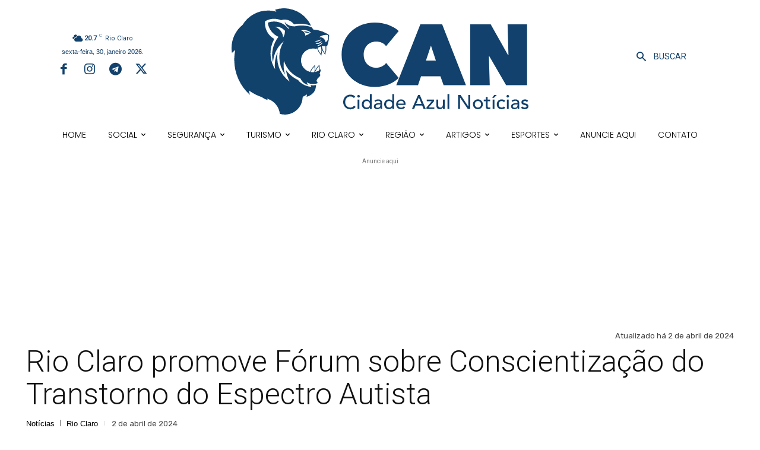

--- FILE ---
content_type: text/html; charset=UTF-8
request_url: https://cidadeazulnoticias.com.br/rio-claro-promove-forum-sobre-conscientizacao-do-transtorno-do-espectro-autista/
body_size: 68917
content:
<!doctype html >
<!--[if IE 8]>    <html class="ie8" lang="en"> <![endif]-->
<!--[if IE 9]>    <html class="ie9" lang="en"> <![endif]-->
<!--[if gt IE 8]><!--> <html lang="pt-BR"> <!--<![endif]-->
<head>
    <title>Rio Claro promove Fórum sobre Conscientização do Transtorno do Espectro Autista - Cidade Azul Notícias</title>
    <meta charset="UTF-8" />
    <meta name="viewport" content="width=device-width, initial-scale=1.0">
    <link rel="pingback" href="https://cidadeazulnoticias.com.br/xmlrpc.php" />
    <meta name='robots' content='index, follow, max-image-preview:large, max-snippet:-1, max-video-preview:-1' />
<link rel="icon" type="image/png" href="https://s3.cidadeazulnoticias.com.br/wp-content/uploads/2018/06/19204934/ico2.png"><link rel="apple-touch-icon" sizes="76x76" href="https://s3.cidadeazulnoticias.com.br/wp-content/uploads/2018/06/19204922/76.png"/><link rel="apple-touch-icon" sizes="120x120" href="https://s3.cidadeazulnoticias.com.br/wp-content/uploads/2018/06/19204924/120.png"/><link rel="apple-touch-icon" sizes="152x152" href="https://s3.cidadeazulnoticias.com.br/wp-content/uploads/2018/06/19204926/152.png"/><link rel="apple-touch-icon" sizes="114x114" href="https://s3.cidadeazulnoticias.com.br/wp-content/uploads/2018/06/19204923/114.png"/><link rel="apple-touch-icon" sizes="144x144" href="https://s3.cidadeazulnoticias.com.br/wp-content/uploads/2018/06/19204925/144.png"/>
	<!-- This site is optimized with the Yoast SEO plugin v25.3.1 - https://yoast.com/wordpress/plugins/seo/ -->
	<link rel="canonical" href="https://cidadeazulnoticias.com.br/rio-claro-promove-forum-sobre-conscientizacao-do-transtorno-do-espectro-autista/" />
	<meta property="og:locale" content="pt_BR" />
	<meta property="og:type" content="article" />
	<meta property="og:title" content="Rio Claro promove Fórum sobre Conscientização do Transtorno do Espectro Autista - Cidade Azul Notícias" />
	<meta property="og:description" content="Profissionais de saúde, educação e pessoas da comunidade podem se inscrever para participar. Rio Claro realiza nessa sexta-feira (5) o 2º Fórum sobre Conscientização do Transtorno do Espectro Autista (TEA): valorize as capacidades e respeite os limites. A atividade é uma parceria da Secretaria da Educação com a Fundação Municipal de Saúde e une profissionais [&hellip;]" />
	<meta property="og:url" content="https://cidadeazulnoticias.com.br/rio-claro-promove-forum-sobre-conscientizacao-do-transtorno-do-espectro-autista/" />
	<meta property="og:site_name" content="Cidade Azul Notícias" />
	<meta property="article:publisher" content="https://www.facebook.com/CidadeAzulNoticias/" />
	<meta property="article:published_time" content="2024-04-03T00:15:51+00:00" />
	<meta property="og:image" content="https://s3.cidadeazulnoticias.com.br/wp-content/uploads/2021/08/11154001/Autismo-deficiencia.jpg" />
	<meta property="og:image:width" content="1000" />
	<meta property="og:image:height" content="558" />
	<meta property="og:image:type" content="image/jpeg" />
	<meta name="author" content="Redação" />
	<meta name="twitter:card" content="summary_large_image" />
	<meta name="twitter:creator" content="@CidAzulNoticias" />
	<meta name="twitter:site" content="@CidAzulNoticias" />
	<meta name="twitter:label1" content="Escrito por" />
	<meta name="twitter:data1" content="Redação" />
	<meta name="twitter:label2" content="Est. tempo de leitura" />
	<meta name="twitter:data2" content="2 minutos" />
	<script type="application/ld+json" class="yoast-schema-graph">{"@context":"https://schema.org","@graph":[{"@type":"Article","@id":"https://cidadeazulnoticias.com.br/rio-claro-promove-forum-sobre-conscientizacao-do-transtorno-do-espectro-autista/#article","isPartOf":{"@id":"https://cidadeazulnoticias.com.br/rio-claro-promove-forum-sobre-conscientizacao-do-transtorno-do-espectro-autista/"},"author":{"name":"Redação","@id":"https://cidadeazulnoticias.com.br/#/schema/person/d35ad6d9a9f7b455c0eca40bfe03ec9c"},"headline":"Rio Claro promove Fórum sobre Conscientização do Transtorno do Espectro Autista","datePublished":"2024-04-03T00:15:51+00:00","mainEntityOfPage":{"@id":"https://cidadeazulnoticias.com.br/rio-claro-promove-forum-sobre-conscientizacao-do-transtorno-do-espectro-autista/"},"wordCount":206,"publisher":{"@id":"https://cidadeazulnoticias.com.br/#organization"},"image":{"@id":"https://cidadeazulnoticias.com.br/rio-claro-promove-forum-sobre-conscientizacao-do-transtorno-do-espectro-autista/#primaryimage"},"thumbnailUrl":"https://s3.cidadeazulnoticias.com.br/wp-content/uploads/2021/08/11154001/Autismo-deficiencia.jpg","keywords":["autismo"],"articleSection":["Notícias","Rio Claro"],"inLanguage":"pt-BR"},{"@type":"WebPage","@id":"https://cidadeazulnoticias.com.br/rio-claro-promove-forum-sobre-conscientizacao-do-transtorno-do-espectro-autista/","url":"https://cidadeazulnoticias.com.br/rio-claro-promove-forum-sobre-conscientizacao-do-transtorno-do-espectro-autista/","name":"Rio Claro promove Fórum sobre Conscientização do Transtorno do Espectro Autista - Cidade Azul Notícias","isPartOf":{"@id":"https://cidadeazulnoticias.com.br/#website"},"primaryImageOfPage":{"@id":"https://cidadeazulnoticias.com.br/rio-claro-promove-forum-sobre-conscientizacao-do-transtorno-do-espectro-autista/#primaryimage"},"image":{"@id":"https://cidadeazulnoticias.com.br/rio-claro-promove-forum-sobre-conscientizacao-do-transtorno-do-espectro-autista/#primaryimage"},"thumbnailUrl":"https://s3.cidadeazulnoticias.com.br/wp-content/uploads/2021/08/11154001/Autismo-deficiencia.jpg","datePublished":"2024-04-03T00:15:51+00:00","breadcrumb":{"@id":"https://cidadeazulnoticias.com.br/rio-claro-promove-forum-sobre-conscientizacao-do-transtorno-do-espectro-autista/#breadcrumb"},"inLanguage":"pt-BR","potentialAction":[{"@type":"ReadAction","target":["https://cidadeazulnoticias.com.br/rio-claro-promove-forum-sobre-conscientizacao-do-transtorno-do-espectro-autista/"]}]},{"@type":"ImageObject","inLanguage":"pt-BR","@id":"https://cidadeazulnoticias.com.br/rio-claro-promove-forum-sobre-conscientizacao-do-transtorno-do-espectro-autista/#primaryimage","url":"https://s3.cidadeazulnoticias.com.br/wp-content/uploads/2021/08/11154001/Autismo-deficiencia.jpg","contentUrl":"https://s3.cidadeazulnoticias.com.br/wp-content/uploads/2021/08/11154001/Autismo-deficiencia.jpg","width":1000,"height":558},{"@type":"BreadcrumbList","@id":"https://cidadeazulnoticias.com.br/rio-claro-promove-forum-sobre-conscientizacao-do-transtorno-do-espectro-autista/#breadcrumb","itemListElement":[{"@type":"ListItem","position":1,"name":"Início","item":"https://cidadeazulnoticias.com.br/"},{"@type":"ListItem","position":2,"name":"Rio Claro promove Fórum sobre Conscientização do Transtorno do Espectro Autista"}]},{"@type":"WebSite","@id":"https://cidadeazulnoticias.com.br/#website","url":"https://cidadeazulnoticias.com.br/","name":"Cidade Azul Notícias","description":"","publisher":{"@id":"https://cidadeazulnoticias.com.br/#organization"},"potentialAction":[{"@type":"SearchAction","target":{"@type":"EntryPoint","urlTemplate":"https://cidadeazulnoticias.com.br/?s={search_term_string}"},"query-input":{"@type":"PropertyValueSpecification","valueRequired":true,"valueName":"search_term_string"}}],"inLanguage":"pt-BR"},{"@type":"Organization","@id":"https://cidadeazulnoticias.com.br/#organization","name":"Cidade Azul Notícias","url":"https://cidadeazulnoticias.com.br/","logo":{"@type":"ImageObject","inLanguage":"pt-BR","@id":"https://cidadeazulnoticias.com.br/#/schema/logo/image/","url":"https://s3.cidadeazulnoticias.com.br/wp-content/uploads/2018/05/19203812/logocelretina.png","contentUrl":"https://s3.cidadeazulnoticias.com.br/wp-content/uploads/2018/05/19203812/logocelretina.png","width":280,"height":96,"caption":"Cidade Azul Notícias"},"image":{"@id":"https://cidadeazulnoticias.com.br/#/schema/logo/image/"},"sameAs":["https://www.facebook.com/CidadeAzulNoticias/","https://x.com/CidAzulNoticias","https://www.instagram.com/cidadeazulnoticias/"]},{"@type":"Person","@id":"https://cidadeazulnoticias.com.br/#/schema/person/d35ad6d9a9f7b455c0eca40bfe03ec9c","name":"Redação"}]}</script>
	<!-- / Yoast SEO plugin. -->


<link rel='dns-prefetch' href='//fonts.googleapis.com' />
<link rel="alternate" type="application/rss+xml" title="Feed para Cidade Azul Notícias &raquo;" href="https://cidadeazulnoticias.com.br/feed/" />
<link rel="alternate" type="application/rss+xml" title="Feed de comentários para Cidade Azul Notícias &raquo;" href="https://cidadeazulnoticias.com.br/comments/feed/" />
<script type="01befdb63d33b94551ecc1c1-text/javascript">
/* <![CDATA[ */
window._wpemojiSettings = {"baseUrl":"https:\/\/s.w.org\/images\/core\/emoji\/15.0.3\/72x72\/","ext":".png","svgUrl":"https:\/\/s.w.org\/images\/core\/emoji\/15.0.3\/svg\/","svgExt":".svg","source":{"concatemoji":"https:\/\/cidadeazulnoticias.com.br\/wp-includes\/js\/wp-emoji-release.min.js?ver=6.6.4"}};
/*! This file is auto-generated */
!function(i,n){var o,s,e;function c(e){try{var t={supportTests:e,timestamp:(new Date).valueOf()};sessionStorage.setItem(o,JSON.stringify(t))}catch(e){}}function p(e,t,n){e.clearRect(0,0,e.canvas.width,e.canvas.height),e.fillText(t,0,0);var t=new Uint32Array(e.getImageData(0,0,e.canvas.width,e.canvas.height).data),r=(e.clearRect(0,0,e.canvas.width,e.canvas.height),e.fillText(n,0,0),new Uint32Array(e.getImageData(0,0,e.canvas.width,e.canvas.height).data));return t.every(function(e,t){return e===r[t]})}function u(e,t,n){switch(t){case"flag":return n(e,"\ud83c\udff3\ufe0f\u200d\u26a7\ufe0f","\ud83c\udff3\ufe0f\u200b\u26a7\ufe0f")?!1:!n(e,"\ud83c\uddfa\ud83c\uddf3","\ud83c\uddfa\u200b\ud83c\uddf3")&&!n(e,"\ud83c\udff4\udb40\udc67\udb40\udc62\udb40\udc65\udb40\udc6e\udb40\udc67\udb40\udc7f","\ud83c\udff4\u200b\udb40\udc67\u200b\udb40\udc62\u200b\udb40\udc65\u200b\udb40\udc6e\u200b\udb40\udc67\u200b\udb40\udc7f");case"emoji":return!n(e,"\ud83d\udc26\u200d\u2b1b","\ud83d\udc26\u200b\u2b1b")}return!1}function f(e,t,n){var r="undefined"!=typeof WorkerGlobalScope&&self instanceof WorkerGlobalScope?new OffscreenCanvas(300,150):i.createElement("canvas"),a=r.getContext("2d",{willReadFrequently:!0}),o=(a.textBaseline="top",a.font="600 32px Arial",{});return e.forEach(function(e){o[e]=t(a,e,n)}),o}function t(e){var t=i.createElement("script");t.src=e,t.defer=!0,i.head.appendChild(t)}"undefined"!=typeof Promise&&(o="wpEmojiSettingsSupports",s=["flag","emoji"],n.supports={everything:!0,everythingExceptFlag:!0},e=new Promise(function(e){i.addEventListener("DOMContentLoaded",e,{once:!0})}),new Promise(function(t){var n=function(){try{var e=JSON.parse(sessionStorage.getItem(o));if("object"==typeof e&&"number"==typeof e.timestamp&&(new Date).valueOf()<e.timestamp+604800&&"object"==typeof e.supportTests)return e.supportTests}catch(e){}return null}();if(!n){if("undefined"!=typeof Worker&&"undefined"!=typeof OffscreenCanvas&&"undefined"!=typeof URL&&URL.createObjectURL&&"undefined"!=typeof Blob)try{var e="postMessage("+f.toString()+"("+[JSON.stringify(s),u.toString(),p.toString()].join(",")+"));",r=new Blob([e],{type:"text/javascript"}),a=new Worker(URL.createObjectURL(r),{name:"wpTestEmojiSupports"});return void(a.onmessage=function(e){c(n=e.data),a.terminate(),t(n)})}catch(e){}c(n=f(s,u,p))}t(n)}).then(function(e){for(var t in e)n.supports[t]=e[t],n.supports.everything=n.supports.everything&&n.supports[t],"flag"!==t&&(n.supports.everythingExceptFlag=n.supports.everythingExceptFlag&&n.supports[t]);n.supports.everythingExceptFlag=n.supports.everythingExceptFlag&&!n.supports.flag,n.DOMReady=!1,n.readyCallback=function(){n.DOMReady=!0}}).then(function(){return e}).then(function(){var e;n.supports.everything||(n.readyCallback(),(e=n.source||{}).concatemoji?t(e.concatemoji):e.wpemoji&&e.twemoji&&(t(e.twemoji),t(e.wpemoji)))}))}((window,document),window._wpemojiSettings);
/* ]]> */
</script>
<style id='wp-emoji-styles-inline-css' type='text/css'>

	img.wp-smiley, img.emoji {
		display: inline !important;
		border: none !important;
		box-shadow: none !important;
		height: 1em !important;
		width: 1em !important;
		margin: 0 0.07em !important;
		vertical-align: -0.1em !important;
		background: none !important;
		padding: 0 !important;
	}
</style>
<link rel='stylesheet' id='wp-block-library-css' href='https://cidadeazulnoticias.com.br/wp-includes/css/dist/block-library/style.min.css?ver=6.6.4' type='text/css' media='all' />
<style id='classic-theme-styles-inline-css' type='text/css'>
/*! This file is auto-generated */
.wp-block-button__link{color:#fff;background-color:#32373c;border-radius:9999px;box-shadow:none;text-decoration:none;padding:calc(.667em + 2px) calc(1.333em + 2px);font-size:1.125em}.wp-block-file__button{background:#32373c;color:#fff;text-decoration:none}
</style>
<style id='global-styles-inline-css' type='text/css'>
:root{--wp--preset--aspect-ratio--square: 1;--wp--preset--aspect-ratio--4-3: 4/3;--wp--preset--aspect-ratio--3-4: 3/4;--wp--preset--aspect-ratio--3-2: 3/2;--wp--preset--aspect-ratio--2-3: 2/3;--wp--preset--aspect-ratio--16-9: 16/9;--wp--preset--aspect-ratio--9-16: 9/16;--wp--preset--color--black: #000000;--wp--preset--color--cyan-bluish-gray: #abb8c3;--wp--preset--color--white: #ffffff;--wp--preset--color--pale-pink: #f78da7;--wp--preset--color--vivid-red: #cf2e2e;--wp--preset--color--luminous-vivid-orange: #ff6900;--wp--preset--color--luminous-vivid-amber: #fcb900;--wp--preset--color--light-green-cyan: #7bdcb5;--wp--preset--color--vivid-green-cyan: #00d084;--wp--preset--color--pale-cyan-blue: #8ed1fc;--wp--preset--color--vivid-cyan-blue: #0693e3;--wp--preset--color--vivid-purple: #9b51e0;--wp--preset--gradient--vivid-cyan-blue-to-vivid-purple: linear-gradient(135deg,rgba(6,147,227,1) 0%,rgb(155,81,224) 100%);--wp--preset--gradient--light-green-cyan-to-vivid-green-cyan: linear-gradient(135deg,rgb(122,220,180) 0%,rgb(0,208,130) 100%);--wp--preset--gradient--luminous-vivid-amber-to-luminous-vivid-orange: linear-gradient(135deg,rgba(252,185,0,1) 0%,rgba(255,105,0,1) 100%);--wp--preset--gradient--luminous-vivid-orange-to-vivid-red: linear-gradient(135deg,rgba(255,105,0,1) 0%,rgb(207,46,46) 100%);--wp--preset--gradient--very-light-gray-to-cyan-bluish-gray: linear-gradient(135deg,rgb(238,238,238) 0%,rgb(169,184,195) 100%);--wp--preset--gradient--cool-to-warm-spectrum: linear-gradient(135deg,rgb(74,234,220) 0%,rgb(151,120,209) 20%,rgb(207,42,186) 40%,rgb(238,44,130) 60%,rgb(251,105,98) 80%,rgb(254,248,76) 100%);--wp--preset--gradient--blush-light-purple: linear-gradient(135deg,rgb(255,206,236) 0%,rgb(152,150,240) 100%);--wp--preset--gradient--blush-bordeaux: linear-gradient(135deg,rgb(254,205,165) 0%,rgb(254,45,45) 50%,rgb(107,0,62) 100%);--wp--preset--gradient--luminous-dusk: linear-gradient(135deg,rgb(255,203,112) 0%,rgb(199,81,192) 50%,rgb(65,88,208) 100%);--wp--preset--gradient--pale-ocean: linear-gradient(135deg,rgb(255,245,203) 0%,rgb(182,227,212) 50%,rgb(51,167,181) 100%);--wp--preset--gradient--electric-grass: linear-gradient(135deg,rgb(202,248,128) 0%,rgb(113,206,126) 100%);--wp--preset--gradient--midnight: linear-gradient(135deg,rgb(2,3,129) 0%,rgb(40,116,252) 100%);--wp--preset--font-size--small: 11px;--wp--preset--font-size--medium: 20px;--wp--preset--font-size--large: 32px;--wp--preset--font-size--x-large: 42px;--wp--preset--font-size--regular: 15px;--wp--preset--font-size--larger: 50px;--wp--preset--spacing--20: 0.44rem;--wp--preset--spacing--30: 0.67rem;--wp--preset--spacing--40: 1rem;--wp--preset--spacing--50: 1.5rem;--wp--preset--spacing--60: 2.25rem;--wp--preset--spacing--70: 3.38rem;--wp--preset--spacing--80: 5.06rem;--wp--preset--shadow--natural: 6px 6px 9px rgba(0, 0, 0, 0.2);--wp--preset--shadow--deep: 12px 12px 50px rgba(0, 0, 0, 0.4);--wp--preset--shadow--sharp: 6px 6px 0px rgba(0, 0, 0, 0.2);--wp--preset--shadow--outlined: 6px 6px 0px -3px rgba(255, 255, 255, 1), 6px 6px rgba(0, 0, 0, 1);--wp--preset--shadow--crisp: 6px 6px 0px rgba(0, 0, 0, 1);}:where(.is-layout-flex){gap: 0.5em;}:where(.is-layout-grid){gap: 0.5em;}body .is-layout-flex{display: flex;}.is-layout-flex{flex-wrap: wrap;align-items: center;}.is-layout-flex > :is(*, div){margin: 0;}body .is-layout-grid{display: grid;}.is-layout-grid > :is(*, div){margin: 0;}:where(.wp-block-columns.is-layout-flex){gap: 2em;}:where(.wp-block-columns.is-layout-grid){gap: 2em;}:where(.wp-block-post-template.is-layout-flex){gap: 1.25em;}:where(.wp-block-post-template.is-layout-grid){gap: 1.25em;}.has-black-color{color: var(--wp--preset--color--black) !important;}.has-cyan-bluish-gray-color{color: var(--wp--preset--color--cyan-bluish-gray) !important;}.has-white-color{color: var(--wp--preset--color--white) !important;}.has-pale-pink-color{color: var(--wp--preset--color--pale-pink) !important;}.has-vivid-red-color{color: var(--wp--preset--color--vivid-red) !important;}.has-luminous-vivid-orange-color{color: var(--wp--preset--color--luminous-vivid-orange) !important;}.has-luminous-vivid-amber-color{color: var(--wp--preset--color--luminous-vivid-amber) !important;}.has-light-green-cyan-color{color: var(--wp--preset--color--light-green-cyan) !important;}.has-vivid-green-cyan-color{color: var(--wp--preset--color--vivid-green-cyan) !important;}.has-pale-cyan-blue-color{color: var(--wp--preset--color--pale-cyan-blue) !important;}.has-vivid-cyan-blue-color{color: var(--wp--preset--color--vivid-cyan-blue) !important;}.has-vivid-purple-color{color: var(--wp--preset--color--vivid-purple) !important;}.has-black-background-color{background-color: var(--wp--preset--color--black) !important;}.has-cyan-bluish-gray-background-color{background-color: var(--wp--preset--color--cyan-bluish-gray) !important;}.has-white-background-color{background-color: var(--wp--preset--color--white) !important;}.has-pale-pink-background-color{background-color: var(--wp--preset--color--pale-pink) !important;}.has-vivid-red-background-color{background-color: var(--wp--preset--color--vivid-red) !important;}.has-luminous-vivid-orange-background-color{background-color: var(--wp--preset--color--luminous-vivid-orange) !important;}.has-luminous-vivid-amber-background-color{background-color: var(--wp--preset--color--luminous-vivid-amber) !important;}.has-light-green-cyan-background-color{background-color: var(--wp--preset--color--light-green-cyan) !important;}.has-vivid-green-cyan-background-color{background-color: var(--wp--preset--color--vivid-green-cyan) !important;}.has-pale-cyan-blue-background-color{background-color: var(--wp--preset--color--pale-cyan-blue) !important;}.has-vivid-cyan-blue-background-color{background-color: var(--wp--preset--color--vivid-cyan-blue) !important;}.has-vivid-purple-background-color{background-color: var(--wp--preset--color--vivid-purple) !important;}.has-black-border-color{border-color: var(--wp--preset--color--black) !important;}.has-cyan-bluish-gray-border-color{border-color: var(--wp--preset--color--cyan-bluish-gray) !important;}.has-white-border-color{border-color: var(--wp--preset--color--white) !important;}.has-pale-pink-border-color{border-color: var(--wp--preset--color--pale-pink) !important;}.has-vivid-red-border-color{border-color: var(--wp--preset--color--vivid-red) !important;}.has-luminous-vivid-orange-border-color{border-color: var(--wp--preset--color--luminous-vivid-orange) !important;}.has-luminous-vivid-amber-border-color{border-color: var(--wp--preset--color--luminous-vivid-amber) !important;}.has-light-green-cyan-border-color{border-color: var(--wp--preset--color--light-green-cyan) !important;}.has-vivid-green-cyan-border-color{border-color: var(--wp--preset--color--vivid-green-cyan) !important;}.has-pale-cyan-blue-border-color{border-color: var(--wp--preset--color--pale-cyan-blue) !important;}.has-vivid-cyan-blue-border-color{border-color: var(--wp--preset--color--vivid-cyan-blue) !important;}.has-vivid-purple-border-color{border-color: var(--wp--preset--color--vivid-purple) !important;}.has-vivid-cyan-blue-to-vivid-purple-gradient-background{background: var(--wp--preset--gradient--vivid-cyan-blue-to-vivid-purple) !important;}.has-light-green-cyan-to-vivid-green-cyan-gradient-background{background: var(--wp--preset--gradient--light-green-cyan-to-vivid-green-cyan) !important;}.has-luminous-vivid-amber-to-luminous-vivid-orange-gradient-background{background: var(--wp--preset--gradient--luminous-vivid-amber-to-luminous-vivid-orange) !important;}.has-luminous-vivid-orange-to-vivid-red-gradient-background{background: var(--wp--preset--gradient--luminous-vivid-orange-to-vivid-red) !important;}.has-very-light-gray-to-cyan-bluish-gray-gradient-background{background: var(--wp--preset--gradient--very-light-gray-to-cyan-bluish-gray) !important;}.has-cool-to-warm-spectrum-gradient-background{background: var(--wp--preset--gradient--cool-to-warm-spectrum) !important;}.has-blush-light-purple-gradient-background{background: var(--wp--preset--gradient--blush-light-purple) !important;}.has-blush-bordeaux-gradient-background{background: var(--wp--preset--gradient--blush-bordeaux) !important;}.has-luminous-dusk-gradient-background{background: var(--wp--preset--gradient--luminous-dusk) !important;}.has-pale-ocean-gradient-background{background: var(--wp--preset--gradient--pale-ocean) !important;}.has-electric-grass-gradient-background{background: var(--wp--preset--gradient--electric-grass) !important;}.has-midnight-gradient-background{background: var(--wp--preset--gradient--midnight) !important;}.has-small-font-size{font-size: var(--wp--preset--font-size--small) !important;}.has-medium-font-size{font-size: var(--wp--preset--font-size--medium) !important;}.has-large-font-size{font-size: var(--wp--preset--font-size--large) !important;}.has-x-large-font-size{font-size: var(--wp--preset--font-size--x-large) !important;}
:where(.wp-block-post-template.is-layout-flex){gap: 1.25em;}:where(.wp-block-post-template.is-layout-grid){gap: 1.25em;}
:where(.wp-block-columns.is-layout-flex){gap: 2em;}:where(.wp-block-columns.is-layout-grid){gap: 2em;}
:root :where(.wp-block-pullquote){font-size: 1.5em;line-height: 1.6;}
</style>
<link rel='stylesheet' id='td-plugin-multi-purpose-css' href='https://cidadeazulnoticias.com.br/wp-content/plugins/td-composer/td-multi-purpose/style.css?ver=72f925014dc5642945728092f057897e' type='text/css' media='all' />
<link rel='stylesheet' id='google-fonts-style-css' href='https://fonts.googleapis.com/css?family=Roboto%3A400%2C300%2C300italic%7CWork+Sans%3A400%2C300%2C300italic%7CPoppins%3A300%2C400%2C700%7CFjalla+One%3A400%7CMerriweather%3A400%7CRubik%3A400&#038;display=swap&#038;ver=12.6.6' type='text/css' media='all' />
<link rel='stylesheet' id='td-theme-css' href='https://cidadeazulnoticias.com.br/wp-content/themes/Newspaper/style.css?ver=12.6.6' type='text/css' media='all' />

<link rel='stylesheet' id='td-theme-child-css' href='https://cidadeazulnoticias.com.br/wp-content/themes/Newspaper-child/style.css?ver=12.6.6c' type='text/css' media='all' />
<link rel='stylesheet' id='font_awesome-css' href='https://cidadeazulnoticias.com.br/wp-content/plugins/td-composer/assets/fonts/font-awesome/font-awesome.css?ver=72f925014dc5642945728092f057897e' type='text/css' media='all' />
<link rel='stylesheet' id='td-legacy-framework-front-style-css' href='https://cidadeazulnoticias.com.br/wp-content/plugins/td-composer/legacy/Newspaper/assets/css/td_legacy_main.css?ver=72f925014dc5642945728092f057897e' type='text/css' media='all' />
<link rel='stylesheet' id='td-standard-pack-framework-front-style-css' href='https://cidadeazulnoticias.com.br/wp-content/plugins/td-standard-pack/Newspaper/assets/css/td_standard_pack_main.css?ver=8f2d47acef43f76b1dfa75a39c0fe3df' type='text/css' media='all' />
<link rel='stylesheet' id='tdb_style_cloud_templates_front-css' href='https://cidadeazulnoticias.com.br/wp-content/plugins/td-cloud-library/assets/css/tdb_main.css?ver=b379c96c54343541fd8742379a419361' type='text/css' media='all' />
<script type="01befdb63d33b94551ecc1c1-text/javascript" src="https://cidadeazulnoticias.com.br/wp-includes/js/jquery/jquery.min.js?ver=3.7.1" id="jquery-core-js"></script>
<script type="01befdb63d33b94551ecc1c1-text/javascript" src="https://cidadeazulnoticias.com.br/wp-includes/js/jquery/jquery-migrate.min.js?ver=3.4.1" id="jquery-migrate-js"></script>
<link rel="https://api.w.org/" href="https://cidadeazulnoticias.com.br/wp-json/" /><link rel="alternate" title="JSON" type="application/json" href="https://cidadeazulnoticias.com.br/wp-json/wp/v2/posts/99201" /><link rel="EditURI" type="application/rsd+xml" title="RSD" href="https://cidadeazulnoticias.com.br/xmlrpc.php?rsd" />
<meta name="generator" content="WordPress 6.6.4" />
<link rel='shortlink' href='https://cidadeazulnoticias.com.br/?p=99201' />
<link rel="alternate" title="oEmbed (JSON)" type="application/json+oembed" href="https://cidadeazulnoticias.com.br/wp-json/oembed/1.0/embed?url=https%3A%2F%2Fcidadeazulnoticias.com.br%2Frio-claro-promove-forum-sobre-conscientizacao-do-transtorno-do-espectro-autista%2F" />
<link rel="alternate" title="oEmbed (XML)" type="text/xml+oembed" href="https://cidadeazulnoticias.com.br/wp-json/oembed/1.0/embed?url=https%3A%2F%2Fcidadeazulnoticias.com.br%2Frio-claro-promove-forum-sobre-conscientizacao-do-transtorno-do-espectro-autista%2F&#038;format=xml" />
    <script type="01befdb63d33b94551ecc1c1-text/javascript">
        window.tdb_global_vars = {"wpRestUrl":"https:\/\/cidadeazulnoticias.com.br\/wp-json\/","permalinkStructure":"\/%postname%\/"};
        window.tdb_p_autoload_vars = {"isAjax":false,"isAdminBarShowing":false,"autoloadScrollPercent":50,"postAutoloadStatus":"off","origPostEditUrl":null};
    </script>
    
    

    
	
<!-- JS generated by theme -->

<script type="01befdb63d33b94551ecc1c1-text/javascript" id="td-generated-header-js">
    
    

	    var tdBlocksArray = []; //here we store all the items for the current page

	    // td_block class - each ajax block uses a object of this class for requests
	    function tdBlock() {
		    this.id = '';
		    this.block_type = 1; //block type id (1-234 etc)
		    this.atts = '';
		    this.td_column_number = '';
		    this.td_current_page = 1; //
		    this.post_count = 0; //from wp
		    this.found_posts = 0; //from wp
		    this.max_num_pages = 0; //from wp
		    this.td_filter_value = ''; //current live filter value
		    this.is_ajax_running = false;
		    this.td_user_action = ''; // load more or infinite loader (used by the animation)
		    this.header_color = '';
		    this.ajax_pagination_infinite_stop = ''; //show load more at page x
	    }

        // td_js_generator - mini detector
        ( function () {
            var htmlTag = document.getElementsByTagName("html")[0];

	        if ( navigator.userAgent.indexOf("MSIE 10.0") > -1 ) {
                htmlTag.className += ' ie10';
            }

            if ( !!navigator.userAgent.match(/Trident.*rv\:11\./) ) {
                htmlTag.className += ' ie11';
            }

	        if ( navigator.userAgent.indexOf("Edge") > -1 ) {
                htmlTag.className += ' ieEdge';
            }

            if ( /(iPad|iPhone|iPod)/g.test(navigator.userAgent) ) {
                htmlTag.className += ' td-md-is-ios';
            }

            var user_agent = navigator.userAgent.toLowerCase();
            if ( user_agent.indexOf("android") > -1 ) {
                htmlTag.className += ' td-md-is-android';
            }

            if ( -1 !== navigator.userAgent.indexOf('Mac OS X')  ) {
                htmlTag.className += ' td-md-is-os-x';
            }

            if ( /chrom(e|ium)/.test(navigator.userAgent.toLowerCase()) ) {
               htmlTag.className += ' td-md-is-chrome';
            }

            if ( -1 !== navigator.userAgent.indexOf('Firefox') ) {
                htmlTag.className += ' td-md-is-firefox';
            }

            if ( -1 !== navigator.userAgent.indexOf('Safari') && -1 === navigator.userAgent.indexOf('Chrome') ) {
                htmlTag.className += ' td-md-is-safari';
            }

            if( -1 !== navigator.userAgent.indexOf('IEMobile') ){
                htmlTag.className += ' td-md-is-iemobile';
            }

        })();

        var tdLocalCache = {};

        ( function () {
            "use strict";

            tdLocalCache = {
                data: {},
                remove: function (resource_id) {
                    delete tdLocalCache.data[resource_id];
                },
                exist: function (resource_id) {
                    return tdLocalCache.data.hasOwnProperty(resource_id) && tdLocalCache.data[resource_id] !== null;
                },
                get: function (resource_id) {
                    return tdLocalCache.data[resource_id];
                },
                set: function (resource_id, cachedData) {
                    tdLocalCache.remove(resource_id);
                    tdLocalCache.data[resource_id] = cachedData;
                }
            };
        })();

    
    
var td_viewport_interval_list=[{"limitBottom":767,"sidebarWidth":228},{"limitBottom":1018,"sidebarWidth":300},{"limitBottom":1140,"sidebarWidth":324}];
var tds_general_modal_image="yes";
var tdc_is_installed="yes";
var td_ajax_url="https:\/\/cidadeazulnoticias.com.br\/wp-admin\/admin-ajax.php?td_theme_name=Newspaper&v=12.6.6";
var td_get_template_directory_uri="https:\/\/cidadeazulnoticias.com.br\/wp-content\/plugins\/td-composer\/legacy\/common";
var tds_snap_menu="";
var tds_logo_on_sticky="";
var tds_header_style="9";
var td_please_wait="Aguarde...";
var td_email_user_pass_incorrect="Usu\u00e1rio ou senha incorreta!";
var td_email_user_incorrect="E-mail ou nome de usu\u00e1rio incorreto!";
var td_email_incorrect="E-mail incorreto!";
var td_user_incorrect="Username incorrect!";
var td_email_user_empty="Email or username empty!";
var td_pass_empty="Pass empty!";
var td_pass_pattern_incorrect="Invalid Pass Pattern!";
var td_retype_pass_incorrect="Retyped Pass incorrect!";
var tds_more_articles_on_post_enable="";
var tds_more_articles_on_post_time_to_wait="";
var tds_more_articles_on_post_pages_distance_from_top=0;
var tds_captcha="";
var tds_theme_color_site_wide="#11416c";
var tds_smart_sidebar="";
var tdThemeName="Newspaper";
var tdThemeNameWl="Newspaper";
var td_magnific_popup_translation_tPrev="Anterior (Seta a esquerda )";
var td_magnific_popup_translation_tNext="Avan\u00e7ar (tecla de seta para a direita)";
var td_magnific_popup_translation_tCounter="%curr% de %total%";
var td_magnific_popup_translation_ajax_tError="O conte\u00fado de %url% n\u00e3o pode ser carregado.";
var td_magnific_popup_translation_image_tError="A imagem #%curr% n\u00e3o pode ser carregada.";
var tdBlockNonce="9d19367e33";
var tdMobileMenu="enabled";
var tdMobileSearch="enabled";
var tdDateNamesI18n={"month_names":["janeiro","fevereiro","mar\u00e7o","abril","maio","junho","julho","agosto","setembro","outubro","novembro","dezembro"],"month_names_short":["jan","fev","mar","abr","maio","jun","jul","ago","set","out","nov","dez"],"day_names":["domingo","segunda-feira","ter\u00e7a-feira","quarta-feira","quinta-feira","sexta-feira","s\u00e1bado"],"day_names_short":["dom","seg","ter","qua","qui","sex","s\u00e1b"]};
var tdb_modal_confirm="Save";
var tdb_modal_cancel="Cancel";
var tdb_modal_confirm_alt="Yes";
var tdb_modal_cancel_alt="No";
var td_deploy_mode="deploy";
var td_ad_background_click_link="";
var td_ad_background_click_target="_blank";
</script>


<!-- Header style compiled by theme -->



<!-- Google Tag Manager -->
<script type="01befdb63d33b94551ecc1c1-text/javascript">(function(w,d,s,l,i){w[l]=w[l]||[];w[l].push({'gtm.start':
new Date().getTime(),event:'gtm.js'});var f=d.getElementsByTagName(s)[0],
j=d.createElement(s),dl=l!='dataLayer'?'&l='+l:'';j.async=true;j.src=
'https://www.googletagmanager.com/gtm.js?id='+i+dl;f.parentNode.insertBefore(j,f);
})(window,document,'script','dataLayer','GTM-5HSKQ7Q');</script>
<!-- End Google Tag Manager -->
<!-- Button style compiled by theme -->



	<style id="td-inline-css-aggregated">@media (max-width:767px){.td-header-desktop-wrap{display:none}}@media (min-width:767px){.td-header-mobile-wrap{display:none}}:root{--accent-color:#fff}ul.sf-menu>.menu-item>a{font-family:"Work Sans";font-size:13px;font-weight:500}.sf-menu ul .menu-item a{font-family:"Work Sans";font-size:12px;font-weight:normal}body,p{font-family:Roboto}:root{--td_theme_color:#11416c;--td_slider_text:rgba(17,65,108,0.7);--td_header_color:#11416c;--td_mobile_menu_color:#fcfcfc;--td_mobile_icons_color:#11416c;--td_mobile_gradient_one_mob:rgba(0,0,0,0.8);--td_mobile_gradient_two_mob:rgba(0,0,0,0.7);--td_mobile_text_active_color:#38a6c1}.td-header-style-12 .td-header-menu-wrap-full,.td-header-style-12 .td-affix,.td-grid-style-1.td-hover-1 .td-big-grid-post:hover .td-post-category,.td-grid-style-5.td-hover-1 .td-big-grid-post:hover .td-post-category,.td_category_template_3 .td-current-sub-category,.td_category_template_8 .td-category-header .td-category a.td-current-sub-category,.td_category_template_4 .td-category-siblings .td-category a:hover,.td_block_big_grid_9.td-grid-style-1 .td-post-category,.td_block_big_grid_9.td-grid-style-5 .td-post-category,.td-grid-style-6.td-hover-1 .td-module-thumb:after,.tdm-menu-active-style5 .td-header-menu-wrap .sf-menu>.current-menu-item>a,.tdm-menu-active-style5 .td-header-menu-wrap .sf-menu>.current-menu-ancestor>a,.tdm-menu-active-style5 .td-header-menu-wrap .sf-menu>.current-category-ancestor>a,.tdm-menu-active-style5 .td-header-menu-wrap .sf-menu>li>a:hover,.tdm-menu-active-style5 .td-header-menu-wrap .sf-menu>.sfHover>a{background-color:#11416c}.td_mega_menu_sub_cats .cur-sub-cat,.td-mega-span h3 a:hover,.td_mod_mega_menu:hover .entry-title a,.header-search-wrap .result-msg a:hover,.td-header-top-menu .td-drop-down-search .td_module_wrap:hover .entry-title a,.td-header-top-menu .td-icon-search:hover,.td-header-wrap .result-msg a:hover,.top-header-menu li a:hover,.top-header-menu .current-menu-item>a,.top-header-menu .current-menu-ancestor>a,.top-header-menu .current-category-ancestor>a,.td-social-icon-wrap>a:hover,.td-header-sp-top-widget .td-social-icon-wrap a:hover,.td_mod_related_posts:hover h3>a,.td-post-template-11 .td-related-title .td-related-left:hover,.td-post-template-11 .td-related-title .td-related-right:hover,.td-post-template-11 .td-related-title .td-cur-simple-item,.td-post-template-11 .td_block_related_posts .td-next-prev-wrap a:hover,.td-category-header .td-pulldown-category-filter-link:hover,.td-category-siblings .td-subcat-dropdown a:hover,.td-category-siblings .td-subcat-dropdown a.td-current-sub-category,.footer-text-wrap .footer-email-wrap a,.footer-social-wrap a:hover,.td_module_17 .td-read-more a:hover,.td_module_18 .td-read-more a:hover,.td_module_19 .td-post-author-name a:hover,.td-pulldown-syle-2 .td-subcat-dropdown:hover .td-subcat-more span,.td-pulldown-syle-2 .td-subcat-dropdown:hover .td-subcat-more i,.td-pulldown-syle-3 .td-subcat-dropdown:hover .td-subcat-more span,.td-pulldown-syle-3 .td-subcat-dropdown:hover .td-subcat-more i,.tdm-menu-active-style3 .tdm-header.td-header-wrap .sf-menu>.current-category-ancestor>a,.tdm-menu-active-style3 .tdm-header.td-header-wrap .sf-menu>.current-menu-ancestor>a,.tdm-menu-active-style3 .tdm-header.td-header-wrap .sf-menu>.current-menu-item>a,.tdm-menu-active-style3 .tdm-header.td-header-wrap .sf-menu>.sfHover>a,.tdm-menu-active-style3 .tdm-header.td-header-wrap .sf-menu>li>a:hover{color:#11416c}.td-mega-menu-page .wpb_content_element ul li a:hover,.td-theme-wrap .td-aj-search-results .td_module_wrap:hover .entry-title a,.td-theme-wrap .header-search-wrap .result-msg a:hover{color:#11416c!important}.td_category_template_8 .td-category-header .td-category a.td-current-sub-category,.td_category_template_4 .td-category-siblings .td-category a:hover,.tdm-menu-active-style4 .tdm-header .sf-menu>.current-menu-item>a,.tdm-menu-active-style4 .tdm-header .sf-menu>.current-menu-ancestor>a,.tdm-menu-active-style4 .tdm-header .sf-menu>.current-category-ancestor>a,.tdm-menu-active-style4 .tdm-header .sf-menu>li>a:hover,.tdm-menu-active-style4 .tdm-header .sf-menu>.sfHover>a{border-color:#11416c}ul.sf-menu>.td-menu-item>a,.td-theme-wrap .td-header-menu-social{font-family:"Work Sans";font-size:13px;font-weight:500}.sf-menu ul .td-menu-item a{font-family:"Work Sans";font-size:12px;font-weight:normal}.td-theme-wrap .td_mod_mega_menu:hover .entry-title a,.td-theme-wrap .sf-menu .td_mega_menu_sub_cats .cur-sub-cat{color:#11416c}.td-theme-wrap .sf-menu .td-mega-menu .td-post-category:hover,.td-theme-wrap .td-mega-menu .td-next-prev-wrap a:hover{background-color:#11416c}.td-theme-wrap .td-mega-menu .td-next-prev-wrap a:hover{border-color:#11416c}.td-footer-wrapper,.td-footer-wrapper .td_block_template_7 .td-block-title>*,.td-footer-wrapper .td_block_template_17 .td-block-title,.td-footer-wrapper .td-block-title-wrap .td-wrapper-pulldown-filter{background-color:#ffffff}.td-footer-wrapper,.td-footer-wrapper a,.td-footer-wrapper .block-title a,.td-footer-wrapper .block-title span,.td-footer-wrapper .block-title label,.td-footer-wrapper .td-excerpt,.td-footer-wrapper .td-post-author-name span,.td-footer-wrapper .td-post-date,.td-footer-wrapper .td-social-style3 .td_social_type a,.td-footer-wrapper .td-social-style3,.td-footer-wrapper .td-social-style4 .td_social_type a,.td-footer-wrapper .td-social-style4,.td-footer-wrapper .td-social-style9,.td-footer-wrapper .td-social-style10,.td-footer-wrapper .td-social-style2 .td_social_type a,.td-footer-wrapper .td-social-style8 .td_social_type a,.td-footer-wrapper .td-social-style2 .td_social_type,.td-footer-wrapper .td-social-style8 .td_social_type,.td-footer-template-13 .td-social-name,.td-footer-wrapper .td_block_template_7 .td-block-title>*{color:#212121}.td-footer-wrapper .widget_calendar th,.td-footer-wrapper .widget_calendar td,.td-footer-wrapper .td-social-style2 .td_social_type .td-social-box,.td-footer-wrapper .td-social-style8 .td_social_type .td-social-box,.td-social-style-2 .td-icon-font:after{border-color:#212121}.td-footer-wrapper .td-module-comments a,.td-footer-wrapper .td-post-category,.td-footer-wrapper .td-slide-meta .td-post-author-name span,.td-footer-wrapper .td-slide-meta .td-post-date{color:#fff}.td-footer-bottom-full .td-container::before{background-color:rgba(33,33,33,0.1)}.td-footer-wrapper .footer-social-wrap .td-icon-font{color:#1e73be}.td-footer-wrapper .block-title>span,.td-footer-wrapper .block-title>a,.td-footer-wrapper .widgettitle,.td-theme-wrap .td-footer-wrapper .td-container .td-block-title>*,.td-theme-wrap .td-footer-wrapper .td_block_template_6 .td-block-title:before{color:#11416c}.td-footer-wrapper::before{background-image:url('https://s3.cidadeazulnoticias.com.br/wp-content/uploads/2019/06/19224453/fundo_pagina2.jpg')}.td-footer-wrapper::before{background-size:cover}.td-footer-wrapper::before{background-position:center center}.td-footer-wrapper::before{opacity:0.3}.block-title>span,.block-title>a,.widgettitle,body .td-trending-now-title,.wpb_tabs li a,.vc_tta-container .vc_tta-color-grey.vc_tta-tabs-position-top.vc_tta-style-classic .vc_tta-tabs-container .vc_tta-tab>a,.td-theme-wrap .td-related-title a,.woocommerce div.product .woocommerce-tabs ul.tabs li a,.woocommerce .product .products h2:not(.woocommerce-loop-product__title),.td-theme-wrap .td-block-title{font-size:15px;font-weight:600;text-transform:uppercase}.td_mod_mega_menu .item-details a{font-family:"Work Sans";font-weight:600}.td_mega_menu_sub_cats .block-mega-child-cats a{font-family:"Work Sans";font-size:12px;font-weight:normal;text-transform:uppercase}.td-excerpt,.td_module_14 .td-excerpt{font-family:Roboto}.td_module_mx1 .td-module-title{font-size:22px}.td_module_mx2 .td-module-title{font-size:22px}ul.sf-menu>.menu-item>a{font-family:"Work Sans";font-size:13px;font-weight:500}.sf-menu ul .menu-item a{font-family:"Work Sans";font-size:12px;font-weight:normal}body,p{font-family:Roboto}:root{--td_theme_color:#11416c;--td_slider_text:rgba(17,65,108,0.7);--td_header_color:#11416c;--td_mobile_menu_color:#fcfcfc;--td_mobile_icons_color:#11416c;--td_mobile_gradient_one_mob:rgba(0,0,0,0.8);--td_mobile_gradient_two_mob:rgba(0,0,0,0.7);--td_mobile_text_active_color:#38a6c1}.td-header-style-12 .td-header-menu-wrap-full,.td-header-style-12 .td-affix,.td-grid-style-1.td-hover-1 .td-big-grid-post:hover .td-post-category,.td-grid-style-5.td-hover-1 .td-big-grid-post:hover .td-post-category,.td_category_template_3 .td-current-sub-category,.td_category_template_8 .td-category-header .td-category a.td-current-sub-category,.td_category_template_4 .td-category-siblings .td-category a:hover,.td_block_big_grid_9.td-grid-style-1 .td-post-category,.td_block_big_grid_9.td-grid-style-5 .td-post-category,.td-grid-style-6.td-hover-1 .td-module-thumb:after,.tdm-menu-active-style5 .td-header-menu-wrap .sf-menu>.current-menu-item>a,.tdm-menu-active-style5 .td-header-menu-wrap .sf-menu>.current-menu-ancestor>a,.tdm-menu-active-style5 .td-header-menu-wrap .sf-menu>.current-category-ancestor>a,.tdm-menu-active-style5 .td-header-menu-wrap .sf-menu>li>a:hover,.tdm-menu-active-style5 .td-header-menu-wrap .sf-menu>.sfHover>a{background-color:#11416c}.td_mega_menu_sub_cats .cur-sub-cat,.td-mega-span h3 a:hover,.td_mod_mega_menu:hover .entry-title a,.header-search-wrap .result-msg a:hover,.td-header-top-menu .td-drop-down-search .td_module_wrap:hover .entry-title a,.td-header-top-menu .td-icon-search:hover,.td-header-wrap .result-msg a:hover,.top-header-menu li a:hover,.top-header-menu .current-menu-item>a,.top-header-menu .current-menu-ancestor>a,.top-header-menu .current-category-ancestor>a,.td-social-icon-wrap>a:hover,.td-header-sp-top-widget .td-social-icon-wrap a:hover,.td_mod_related_posts:hover h3>a,.td-post-template-11 .td-related-title .td-related-left:hover,.td-post-template-11 .td-related-title .td-related-right:hover,.td-post-template-11 .td-related-title .td-cur-simple-item,.td-post-template-11 .td_block_related_posts .td-next-prev-wrap a:hover,.td-category-header .td-pulldown-category-filter-link:hover,.td-category-siblings .td-subcat-dropdown a:hover,.td-category-siblings .td-subcat-dropdown a.td-current-sub-category,.footer-text-wrap .footer-email-wrap a,.footer-social-wrap a:hover,.td_module_17 .td-read-more a:hover,.td_module_18 .td-read-more a:hover,.td_module_19 .td-post-author-name a:hover,.td-pulldown-syle-2 .td-subcat-dropdown:hover .td-subcat-more span,.td-pulldown-syle-2 .td-subcat-dropdown:hover .td-subcat-more i,.td-pulldown-syle-3 .td-subcat-dropdown:hover .td-subcat-more span,.td-pulldown-syle-3 .td-subcat-dropdown:hover .td-subcat-more i,.tdm-menu-active-style3 .tdm-header.td-header-wrap .sf-menu>.current-category-ancestor>a,.tdm-menu-active-style3 .tdm-header.td-header-wrap .sf-menu>.current-menu-ancestor>a,.tdm-menu-active-style3 .tdm-header.td-header-wrap .sf-menu>.current-menu-item>a,.tdm-menu-active-style3 .tdm-header.td-header-wrap .sf-menu>.sfHover>a,.tdm-menu-active-style3 .tdm-header.td-header-wrap .sf-menu>li>a:hover{color:#11416c}.td-mega-menu-page .wpb_content_element ul li a:hover,.td-theme-wrap .td-aj-search-results .td_module_wrap:hover .entry-title a,.td-theme-wrap .header-search-wrap .result-msg a:hover{color:#11416c!important}.td_category_template_8 .td-category-header .td-category a.td-current-sub-category,.td_category_template_4 .td-category-siblings .td-category a:hover,.tdm-menu-active-style4 .tdm-header .sf-menu>.current-menu-item>a,.tdm-menu-active-style4 .tdm-header .sf-menu>.current-menu-ancestor>a,.tdm-menu-active-style4 .tdm-header .sf-menu>.current-category-ancestor>a,.tdm-menu-active-style4 .tdm-header .sf-menu>li>a:hover,.tdm-menu-active-style4 .tdm-header .sf-menu>.sfHover>a{border-color:#11416c}ul.sf-menu>.td-menu-item>a,.td-theme-wrap .td-header-menu-social{font-family:"Work Sans";font-size:13px;font-weight:500}.sf-menu ul .td-menu-item a{font-family:"Work Sans";font-size:12px;font-weight:normal}.td-theme-wrap .td_mod_mega_menu:hover .entry-title a,.td-theme-wrap .sf-menu .td_mega_menu_sub_cats .cur-sub-cat{color:#11416c}.td-theme-wrap .sf-menu .td-mega-menu .td-post-category:hover,.td-theme-wrap .td-mega-menu .td-next-prev-wrap a:hover{background-color:#11416c}.td-theme-wrap .td-mega-menu .td-next-prev-wrap a:hover{border-color:#11416c}.td-footer-wrapper,.td-footer-wrapper .td_block_template_7 .td-block-title>*,.td-footer-wrapper .td_block_template_17 .td-block-title,.td-footer-wrapper .td-block-title-wrap .td-wrapper-pulldown-filter{background-color:#ffffff}.td-footer-wrapper,.td-footer-wrapper a,.td-footer-wrapper .block-title a,.td-footer-wrapper .block-title span,.td-footer-wrapper .block-title label,.td-footer-wrapper .td-excerpt,.td-footer-wrapper .td-post-author-name span,.td-footer-wrapper .td-post-date,.td-footer-wrapper .td-social-style3 .td_social_type a,.td-footer-wrapper .td-social-style3,.td-footer-wrapper .td-social-style4 .td_social_type a,.td-footer-wrapper .td-social-style4,.td-footer-wrapper .td-social-style9,.td-footer-wrapper .td-social-style10,.td-footer-wrapper .td-social-style2 .td_social_type a,.td-footer-wrapper .td-social-style8 .td_social_type a,.td-footer-wrapper .td-social-style2 .td_social_type,.td-footer-wrapper .td-social-style8 .td_social_type,.td-footer-template-13 .td-social-name,.td-footer-wrapper .td_block_template_7 .td-block-title>*{color:#212121}.td-footer-wrapper .widget_calendar th,.td-footer-wrapper .widget_calendar td,.td-footer-wrapper .td-social-style2 .td_social_type .td-social-box,.td-footer-wrapper .td-social-style8 .td_social_type .td-social-box,.td-social-style-2 .td-icon-font:after{border-color:#212121}.td-footer-wrapper .td-module-comments a,.td-footer-wrapper .td-post-category,.td-footer-wrapper .td-slide-meta .td-post-author-name span,.td-footer-wrapper .td-slide-meta .td-post-date{color:#fff}.td-footer-bottom-full .td-container::before{background-color:rgba(33,33,33,0.1)}.td-footer-wrapper .footer-social-wrap .td-icon-font{color:#1e73be}.td-footer-wrapper .block-title>span,.td-footer-wrapper .block-title>a,.td-footer-wrapper .widgettitle,.td-theme-wrap .td-footer-wrapper .td-container .td-block-title>*,.td-theme-wrap .td-footer-wrapper .td_block_template_6 .td-block-title:before{color:#11416c}.td-footer-wrapper::before{background-image:url('https://s3.cidadeazulnoticias.com.br/wp-content/uploads/2019/06/19224453/fundo_pagina2.jpg')}.td-footer-wrapper::before{background-size:cover}.td-footer-wrapper::before{background-position:center center}.td-footer-wrapper::before{opacity:0.3}.block-title>span,.block-title>a,.widgettitle,body .td-trending-now-title,.wpb_tabs li a,.vc_tta-container .vc_tta-color-grey.vc_tta-tabs-position-top.vc_tta-style-classic .vc_tta-tabs-container .vc_tta-tab>a,.td-theme-wrap .td-related-title a,.woocommerce div.product .woocommerce-tabs ul.tabs li a,.woocommerce .product .products h2:not(.woocommerce-loop-product__title),.td-theme-wrap .td-block-title{font-size:15px;font-weight:600;text-transform:uppercase}.td_mod_mega_menu .item-details a{font-family:"Work Sans";font-weight:600}.td_mega_menu_sub_cats .block-mega-child-cats a{font-family:"Work Sans";font-size:12px;font-weight:normal;text-transform:uppercase}.td-excerpt,.td_module_14 .td-excerpt{font-family:Roboto}.td_module_mx1 .td-module-title{font-size:22px}.td_module_mx2 .td-module-title{font-size:22px}.tdm-btn-style1{background-color:#11416c}.tdm-btn-style2:before{border-color:#11416c}.tdm-btn-style2{color:#11416c}.tdm-btn-style3{-webkit-box-shadow:0 2px 16px #11416c;-moz-box-shadow:0 2px 16px #11416c;box-shadow:0 2px 16px #11416c}.tdm-btn-style3:hover{-webkit-box-shadow:0 4px 26px #11416c;-moz-box-shadow:0 4px 26px #11416c;box-shadow:0 4px 26px #11416c}.tdi_2{min-height:0}.td-header-mobile-wrap{position:relative;width:100%}.tdi_4,.tdi_4 .tdc-columns{min-height:0}.tdi_4>.td-element-style>.td-element-style-before{transition:none;-webkit-transition:none;opacity:1}.tdi_4,.tdi_4 .tdc-columns{display:block}.tdi_4 .tdc-columns{width:100%}.tdi_4:before,.tdi_4:after{display:table}@media (max-width:767px){@media (min-width:768px){.tdi_4{margin-left:-0px;margin-right:-0px}.tdi_4 .tdc-row-video-background-error,.tdi_4>.vc_column,.tdi_4>.tdc-columns>.vc_column{padding-left:0px;padding-right:0px}}}@media (max-width:767px){.tdi_4{position:relative}}@media (max-width:767px){.tdi_3_rand_style{background-color:#ffffff!important}}.tdi_6{vertical-align:baseline}.tdi_6>.wpb_wrapper,.tdi_6>.wpb_wrapper>.tdc-elements{display:block}.tdi_6>.wpb_wrapper>.tdc-elements{width:100%}.tdi_6>.wpb_wrapper>.vc_row_inner{width:auto}.tdi_6>.wpb_wrapper{width:auto;height:auto}@media (max-width:767px){.tdi_6{vertical-align:middle}}@media (max-width:767px){.tdi_6{width:20%!important;display:inline-block!important}}@media (max-width:767px){.tdi_7{margin-left:-20px!important}}.tdb-header-align{vertical-align:middle}.tdb_mobile_menu{margin-bottom:0;clear:none}.tdb_mobile_menu a{display:inline-block!important;position:relative;text-align:center;color:var(--td_theme_color,#4db2ec)}.tdb_mobile_menu a>span{display:flex;align-items:center;justify-content:center}.tdb_mobile_menu svg{height:auto}.tdb_mobile_menu svg,.tdb_mobile_menu svg *{fill:var(--td_theme_color,#4db2ec)}#tdc-live-iframe .tdb_mobile_menu a{pointer-events:none}.td-menu-mob-open-menu{overflow:hidden}.td-menu-mob-open-menu #td-outer-wrap{position:static}.tdi_7{display:inline-block}.tdi_7 .tdb-mobile-menu-button i{font-size:22px;width:55px;height:55px;line-height:55px}.tdi_7 .tdb-mobile-menu-button svg{width:22px}.tdi_7 .tdb-mobile-menu-button .tdb-mobile-menu-icon-svg{width:55px;height:55px}.tdi_7 .tdb-mobile-menu-button{color:#11416c}.tdi_7 .tdb-mobile-menu-button svg,.tdi_7 .tdb-mobile-menu-button svg *{fill:#11416c}@media (max-width:767px){.tdi_7 .tdb-mobile-menu-button i{font-size:30px;width:75px;height:75px;line-height:75px}.tdi_7 .tdb-mobile-menu-button svg{width:30px}.tdi_7 .tdb-mobile-menu-button .tdb-mobile-menu-icon-svg{width:75px;height:75px}}.tdi_9{vertical-align:baseline}.tdi_9>.wpb_wrapper,.tdi_9>.wpb_wrapper>.tdc-elements{display:block}.tdi_9>.wpb_wrapper>.tdc-elements{width:100%}.tdi_9>.wpb_wrapper>.vc_row_inner{width:auto}.tdi_9>.wpb_wrapper{width:auto;height:auto}@media (max-width:767px){.tdi_9{vertical-align:middle}}@media (max-width:767px){.tdi_9{width:60%!important;display:inline-block!important}}.tdb_header_logo{margin-bottom:0;clear:none}.tdb_header_logo .tdb-logo-a,.tdb_header_logo h1{display:flex;pointer-events:auto;align-items:flex-start}.tdb_header_logo h1{margin:0;line-height:0}.tdb_header_logo .tdb-logo-img-wrap img{display:block}.tdb_header_logo .tdb-logo-svg-wrap+.tdb-logo-img-wrap{display:none}.tdb_header_logo .tdb-logo-svg-wrap svg{width:50px;display:block;transition:fill .3s ease}.tdb_header_logo .tdb-logo-text-wrap{display:flex}.tdb_header_logo .tdb-logo-text-title,.tdb_header_logo .tdb-logo-text-tagline{-webkit-transition:all 0.2s ease;transition:all 0.2s ease}.tdb_header_logo .tdb-logo-text-title{background-size:cover;background-position:center center;font-size:75px;font-family:serif;line-height:1.1;color:#222;white-space:nowrap}.tdb_header_logo .tdb-logo-text-tagline{margin-top:2px;font-size:12px;font-family:serif;letter-spacing:1.8px;line-height:1;color:#767676}.tdb_header_logo .tdb-logo-icon{position:relative;font-size:46px;color:#000}.tdb_header_logo .tdb-logo-icon-svg{line-height:0}.tdb_header_logo .tdb-logo-icon-svg svg{width:46px;height:auto}.tdb_header_logo .tdb-logo-icon-svg svg,.tdb_header_logo .tdb-logo-icon-svg svg *{fill:#000}.tdi_10 .tdb-logo-a,.tdi_10 h1{flex-direction:row;align-items:center;justify-content:center}.tdi_10 .tdb-logo-svg-wrap+.tdb-logo-img-wrap{display:none}.tdi_10 .tdb-logo-img-wrap{display:block}.tdi_10 .tdb-logo-text-tagline{margin-top:2px;margin-left:0}.tdi_10 .tdb-logo-text-wrap{flex-direction:column;align-items:flex-start}.tdi_10 .tdb-logo-icon{top:0px;display:block}@media (max-width:767px){.tdb_header_logo .tdb-logo-text-title{font-size:36px}}@media (max-width:767px){.tdb_header_logo .tdb-logo-text-tagline{font-size:11px}}@media (max-width:767px){.tdi_10 .tdb-logo-svg-wrap{max-width:150px}.tdi_10 .tdb-logo-svg-wrap svg{width:150px!important;height:auto}.tdi_10 .tdb-logo-img{max-width:150px}.tdi_10 .tdb-logo-text-title{display:none}.tdi_10 .tdb-logo-text-tagline{display:none}}.tdi_12{vertical-align:baseline}.tdi_12>.wpb_wrapper,.tdi_12>.wpb_wrapper>.tdc-elements{display:block}.tdi_12>.wpb_wrapper>.tdc-elements{width:100%}.tdi_12>.wpb_wrapper>.vc_row_inner{width:auto}.tdi_12>.wpb_wrapper{width:auto;height:auto}@media (max-width:767px){.tdi_12{vertical-align:middle}}@media (max-width:767px){.tdi_12{padding-top:5px!important;padding-bottom:5px!important;width:20%!important;display:inline-block!important}}@media (max-width:767px){.tdi_13{margin-right:-20px!important}}.tdb_mobile_search{margin-bottom:0;clear:none}.tdb_mobile_search a{display:inline-block!important;position:relative;text-align:center;color:var(--td_theme_color,#4db2ec)}.tdb_mobile_search a>span{display:flex;align-items:center;justify-content:center}.tdb_mobile_search svg{height:auto}.tdb_mobile_search svg,.tdb_mobile_search svg *{fill:var(--td_theme_color,#4db2ec)}#tdc-live-iframe .tdb_mobile_search a{pointer-events:none}.td-search-opened{overflow:hidden}.td-search-opened #td-outer-wrap{position:static}.td-search-opened .td-search-wrap-mob{position:fixed;height:calc(100% + 1px)}.td-search-opened .td-drop-down-search{height:calc(100% + 1px);overflow-y:scroll;overflow-x:hidden}.tdi_13{display:inline-block;float:right;clear:none}.tdi_13 .tdb-header-search-button-mob i{font-size:22px;width:55px;height:55px;line-height:55px}.tdi_13 .tdb-header-search-button-mob svg{width:22px}.tdi_13 .tdb-header-search-button-mob .tdb-mobile-search-icon-svg{width:55px;height:55px;display:flex;justify-content:center}.tdi_13 .tdb-header-search-button-mob{color:#11416c}.tdi_13 .tdb-header-search-button-mob svg,.tdi_13 .tdb-header-search-button-mob svg *{fill:#11416c}@media (max-width:767px){.tdi_13 .tdb-header-search-button-mob i{font-size:18px;width:45px;height:45px;line-height:45px}.tdi_13 .tdb-header-search-button-mob svg{width:18px}.tdi_13 .tdb-header-search-button-mob .tdb-mobile-search-icon-svg{width:45px;height:45px;display:flex;justify-content:center}}.tdi_15{min-height:0}.td-header-desktop-wrap{position:relative}.tdi_15{z-index:999!important;position:relative}.tdi_14_rand_style>.td-element-style-before{content:''!important;width:100%!important;height:100%!important;position:absolute!important;top:0!important;left:0!important;display:block!important;z-index:0!important;background-repeat:no-repeat!important;background-size:contain!important;background-position:center top!important}.tdi_14_rand_style{background-color:#ffffff!important}.tdi_17,.tdi_17 .tdc-columns{min-height:0}.tdi_17,.tdi_17 .tdc-columns{display:block}.tdi_17 .tdc-columns{width:100%}.tdi_17:before,.tdi_17:after{display:table}#tdi_16{max-width:1168px!important}@media (min-width:768px){.tdi_17{margin-left:-0px;margin-right:-0px}.tdi_17 .tdc-row-video-background-error,.tdi_17>.vc_column,.tdi_17>.tdc-columns>.vc_column{padding-left:0px;padding-right:0px}}@media (min-width:767px){.tdi_17.tdc-row-content-vert-center,.tdi_17.tdc-row-content-vert-center .tdc-columns{display:flex;align-items:center;flex:1}.tdi_17.tdc-row-content-vert-bottom,.tdi_17.tdc-row-content-vert-bottom .tdc-columns{display:flex;align-items:flex-end;flex:1}.tdi_17.tdc-row-content-vert-center .td_block_wrap{vertical-align:middle}.tdi_17.tdc-row-content-vert-bottom .td_block_wrap{vertical-align:bottom}}.tdi_17{position:relative}.tdi_17 .td_block_wrap{text-align:left}.tdi_16_rand_style>.td-element-style-before{content:''!important;width:100%!important;height:100%!important;position:absolute!important;top:0!important;left:0!important;display:block!important;z-index:0!important;border-color:rgba(255,255,255,0.5)!important;border-style:solid!important;border-width:0px 0px 1px 0px!important}.tdi_19{vertical-align:baseline}.tdi_19>.wpb_wrapper,.tdi_19>.wpb_wrapper>.tdc-elements{display:block}.tdi_19>.wpb_wrapper>.tdc-elements{width:100%}.tdi_19>.wpb_wrapper>.vc_row_inner{width:auto}.tdi_19>.wpb_wrapper{width:auto;height:auto}.tdi_19{border-color:rgba(255,255,255,0.5)!important;width:20%!important;justify-content:center!important;text-align:center!important;border-style:solid!important;border-width:0!important}@media (min-width:768px) and (max-width:1018px){.tdi_19{width:25%!important}}.tdb_header_weather{margin-bottom:0;clear:none}.tdb_header_weather .tdb-block-inner{display:flex;align-items:baseline}.tdb_header_weather .td-icons{align-self:center;position:relative;background:none;margin-right:2px;font-size:18px}.tdb_header_weather .td-icons:before{display:block}.tdb_header_weather .tdb-weather-deg-wrap{user-select:none;margin-right:6px}.tdb_header_weather .tdb-weather-deg{font-size:11px;font-weight:600}.tdb_header_weather .tdb-weather-unit{position:relative;top:-6px;left:1px;font-size:8px;font-weight:300}.tdb_header_weather .tdb-weather-city{font-size:11px;font-weight:500}.tdi_20{display:inline-block}.tdi_20 .td-icons{top:0px;color:#11416c}.tdi_20 .tdb-weather-deg-wrap{color:#11416c}.tdi_20 .tdb-weather-city{color:#11416c}.tdb_header_date{margin-bottom:0;clear:none}.tdb_header_date .tdb-block-inner{display:flex;align-items:baseline}.tdb_header_date .tdb-head-date-txt{font-family:var(--td_default_google_font_1,'Open Sans','Open Sans Regular',sans-serif);font-size:11px;line-height:1;color:#000}.tdi_21{display:inline-block}.tdi_21 .tdb-head-date-txt{color:#11416c}.tdm_block.tdm_block_socials{margin-bottom:0}.tdm-social-wrapper{*zoom:1}.tdm-social-wrapper:before,.tdm-social-wrapper:after{display:table;content:'';line-height:0}.tdm-social-wrapper:after{clear:both}.tdm-social-item-wrap{display:inline-block}.tdm-social-item{position:relative;display:inline-block;vertical-align:middle;-webkit-transition:all 0.2s;transition:all 0.2s;text-align:center;-webkit-transform:translateZ(0);transform:translateZ(0)}.tdm-social-item i{font-size:14px;color:var(--td_theme_color,#4db2ec);-webkit-transition:all 0.2s;transition:all 0.2s}.tdm-social-text{display:none;margin-top:-1px;vertical-align:middle;font-size:13px;color:var(--td_theme_color,#4db2ec);-webkit-transition:all 0.2s;transition:all 0.2s}.tdm-social-item-wrap:hover i,.tdm-social-item-wrap:hover .tdm-social-text{color:#000}.tdm-social-item-wrap:last-child .tdm-social-text{margin-right:0!important}.tdi_23 .tdm-social-item i{font-size:21px;vertical-align:middle;line-height:33.6px}.tdi_23 .tdm-social-item i.td-icon-linkedin,.tdi_23 .tdm-social-item i.td-icon-pinterest,.tdi_23 .tdm-social-item i.td-icon-blogger,.tdi_23 .tdm-social-item i.td-icon-vimeo{font-size:16.8px}.tdi_23 .tdm-social-item{width:33.6px;height:33.6px;margin:5px 10px 5px 0}.tdi_23 .tdm-social-item-wrap:last-child .tdm-social-item{margin-right:0!important}.tdi_23 .tdm-social-item i,.tds-team-member2 .tdi_23.tds-social1 .tdm-social-item i{color:#11416c}.tdi_23 .tdm-social-text{margin-left:2px;margin-right:18px;color:#11416c}.tdi_25{vertical-align:baseline}.tdi_25>.wpb_wrapper,.tdi_25>.wpb_wrapper>.tdc-elements{display:block}.tdi_25>.wpb_wrapper>.tdc-elements{width:100%}.tdi_25>.wpb_wrapper>.vc_row_inner{width:auto}.tdi_25>.wpb_wrapper{width:auto;height:auto}.tdi_25{width:60%!important}@media (min-width:768px) and (max-width:1018px){.tdi_25{width:50%!important}}.tdi_26{margin-top:14px!important}.tdi_26 .tdb-logo-a,.tdi_26 h1{flex-direction:row;align-items:flex-start;justify-content:center}.tdi_26 .tdb-logo-svg-wrap{max-width:500px;display:block}.tdi_26 .tdb-logo-svg-wrap svg{width:500px!important;height:auto}.tdi_26 .tdb-logo-svg-wrap+.tdb-logo-img-wrap{display:none}.tdi_26 .tdb-logo-img-wrap{display:block}.tdi_26 .tdb-logo-text-tagline{margin-top:2px;margin-left:0;display:none}.tdi_26 .tdb-logo-text-title{display:none}.tdi_26 .tdb-logo-text-wrap{flex-direction:column;align-items:flex-start}.tdi_26 .tdb-logo-icon{top:0px;display:block}@media (min-width:768px) and (max-width:1018px){.tdi_26 .tdb-logo-svg-wrap{max-width:300px}.tdi_26 .tdb-logo-svg-wrap svg{width:300px!important;height:auto}}.tdi_28{vertical-align:baseline}.tdi_28>.wpb_wrapper,.tdi_28>.wpb_wrapper>.tdc-elements{display:block}.tdi_28>.wpb_wrapper>.tdc-elements{width:100%}.tdi_28>.wpb_wrapper>.vc_row_inner{width:auto}.tdi_28>.wpb_wrapper{width:auto;height:auto}.tdi_28{width:20%!important}@media (min-width:768px) and (max-width:1018px){.tdi_28{width:25%!important}}.tdb_module_header{width:100%;padding-bottom:0}.tdb_module_header .td-module-container{display:flex;flex-direction:column;position:relative}.tdb_module_header .td-module-container:before{content:'';position:absolute;bottom:0;left:0;width:100%;height:1px}.tdb_module_header .td-image-wrap{display:block;position:relative;padding-bottom:70%}.tdb_module_header .td-image-container{position:relative;width:100%;flex:0 0 auto}.tdb_module_header .td-module-thumb{margin-bottom:0}.tdb_module_header .td-module-meta-info{width:100%;margin-bottom:0;padding:7px 0 0 0;z-index:1;border:0 solid #eaeaea;min-height:0}.tdb_module_header .entry-title{margin:0;font-size:13px;font-weight:500;line-height:18px}.tdb_module_header .td-post-author-name,.tdb_module_header .td-post-date,.tdb_module_header .td-module-comments{vertical-align:text-top}.tdb_module_header .td-post-author-name,.tdb_module_header .td-post-date{top:3px}.tdb_module_header .td-thumb-css{width:100%;height:100%;position:absolute;background-size:cover;background-position:center center}.tdb_module_header .td-category-pos-image .td-post-category:not(.td-post-extra-category),.tdb_module_header .td-post-vid-time{position:absolute;z-index:2;bottom:0}.tdb_module_header .td-category-pos-image .td-post-category:not(.td-post-extra-category){left:0}.tdb_module_header .td-post-vid-time{right:0;background-color:#000;padding:3px 6px 4px;font-family:var(--td_default_google_font_1,'Open Sans','Open Sans Regular',sans-serif);font-size:10px;font-weight:600;line-height:1;color:#fff}.tdb_module_header .td-excerpt{margin:20px 0 0;line-height:21px}.tdb_module_header .td-read-more{margin:20px 0 0}.tdb_module_search .tdb-author-photo{display:inline-block}.tdb_module_search .tdb-author-photo,.tdb_module_search .tdb-author-photo img{vertical-align:middle}.tdb_module_search .td-post-author-name{white-space:normal}.tdb_header_search{margin-bottom:0;clear:none}.tdb_header_search .tdb-block-inner{position:relative;display:inline-block;width:100%}.tdb_header_search .tdb-search-form{position:relative;padding:20px;border-width:3px 0 0;border-style:solid;border-color:var(--td_theme_color,#4db2ec);pointer-events:auto}.tdb_header_search .tdb-search-form:before{content:'';position:absolute;top:0;left:0;width:100%;height:100%;background-color:#fff}.tdb_header_search .tdb-search-form-inner{position:relative;display:flex;background-color:#fff}.tdb_header_search .tdb-search-form-inner:after{content:'';position:absolute;top:0;left:0;width:100%;height:100%;border:1px solid #e1e1e1;pointer-events:none}.tdb_header_search .tdb-head-search-placeholder{position:absolute;top:50%;transform:translateY(-50%);padding:3px 9px;font-size:12px;line-height:21px;color:#999;-webkit-transition:all 0.3s ease;transition:all 0.3s ease;pointer-events:none}.tdb_header_search .tdb-head-search-form-input:focus+.tdb-head-search-placeholder,.tdb-head-search-form-input:not(:placeholder-shown)~.tdb-head-search-placeholder{opacity:0}.tdb_header_search .tdb-head-search-form-btn,.tdb_header_search .tdb-head-search-form-input{height:auto;min-height:32px}.tdb_header_search .tdb-head-search-form-input{color:#444;flex:1;background-color:transparent;border:0}.tdb_header_search .tdb-head-search-form-input.tdb-head-search-nofocus{color:transparent;text-shadow:0 0 0 #444}.tdb_header_search .tdb-head-search-form-btn{margin-bottom:0;padding:0 15px;background-color:#222222;font-family:var(--td_default_google_font_2,'Roboto',sans-serif);font-size:13px;font-weight:500;color:#fff;-webkit-transition:all 0.3s ease;transition:all 0.3s ease;z-index:1}.tdb_header_search .tdb-head-search-form-btn:hover{background-color:var(--td_theme_color,#4db2ec)}.tdb_header_search .tdb-head-search-form-btn i,.tdb_header_search .tdb-head-search-form-btn span{display:inline-block;vertical-align:middle}.tdb_header_search .tdb-head-search-form-btn i{font-size:12px}.tdb_header_search .tdb-head-search-form-btn .tdb-head-search-form-btn-icon{position:relative}.tdb_header_search .tdb-head-search-form-btn .tdb-head-search-form-btn-icon-svg{line-height:0}.tdb_header_search .tdb-head-search-form-btn svg{width:12px;height:auto}.tdb_header_search .tdb-head-search-form-btn svg,.tdb_header_search .tdb-head-search-form-btn svg *{fill:#fff;-webkit-transition:all 0.3s ease;transition:all 0.3s ease}.tdb_header_search .tdb-aj-search-results{padding:20px;background-color:rgba(144,144,144,0.02);border-width:1px 0;border-style:solid;border-color:#ededed;background-color:#fff}.tdb_header_search .tdb-aj-search-results .td_module_wrap:last-child{margin-bottom:0;padding-bottom:0}.tdb_header_search .tdb-aj-search-results .td_module_wrap:last-child .td-module-container:before{display:none}.tdb_header_search .tdb-aj-search-inner{display:flex;flex-wrap:wrap;*zoom:1}.tdb_header_search .tdb-aj-search-inner:before,.tdb_header_search .tdb-aj-search-inner:after{display:table;content:'';line-height:0}.tdb_header_search .tdb-aj-search-inner:after{clear:both}.tdb_header_search .result-msg{padding:4px 0 6px 0;font-family:var(--td_default_google_font_2,'Roboto',sans-serif);font-size:12px;font-style:italic;background-color:#fff}.tdb_header_search .result-msg a{color:#222}.tdb_header_search .result-msg a:hover{color:var(--td_theme_color,#4db2ec)}.tdb_header_search .td-module-meta-info,.tdb_header_search .td-next-prev-wrap{text-align:left}.tdb_header_search .td_module_wrap:hover .entry-title a{color:var(--td_theme_color,#4db2ec)}.tdb_header_search .tdb-aj-cur-element .entry-title a{color:var(--td_theme_color,#4db2ec)}.tdc-dragged .tdb-head-search-btn:after,.tdc-dragged .tdb-drop-down-search{visibility:hidden!important;opacity:0!important;-webkit-transition:all 0.3s ease;transition:all 0.3s ease}.tdb-header-search-trigger-enabled{z-index:1000}.tdb-header-search-trigger-enabled .tdb-head-search-btn{display:flex;align-items:center;position:relative;text-align:center;color:var(--td_theme_color,#4db2ec)}.tdb-header-search-trigger-enabled .tdb-head-search-btn:after{visibility:hidden;opacity:0;content:'';display:block;position:absolute;bottom:0;left:0;right:0;margin:0 auto;width:0;height:0;border-style:solid;border-width:0 6.5px 7px 6.5px;-webkit-transform:translate3d(0,20px,0);transform:translate3d(0,20px,0);-webkit-transition:all 0.4s ease;transition:all 0.4s ease;border-color:transparent transparent var(--td_theme_color,#4db2ec) transparent}.tdb-header-search-trigger-enabled .tdb-drop-down-search-open+.tdb-head-search-btn:after{visibility:visible;opacity:1;-webkit-transform:translate3d(0,0,0);transform:translate3d(0,0,0)}.tdb-header-search-trigger-enabled .tdb-search-icon,.tdb-header-search-trigger-enabled .tdb-search-txt,.tdb-header-search-trigger-enabled .tdb-search-icon-svg svg *{-webkit-transition:all 0.3s ease-in-out;transition:all 0.3s ease-in-out}.tdb-header-search-trigger-enabled .tdb-search-icon-svg{display:flex;align-items:center;justify-content:center}.tdb-header-search-trigger-enabled .tdb-search-icon-svg svg{height:auto}.tdb-header-search-trigger-enabled .tdb-search-icon-svg svg,.tdb-header-search-trigger-enabled .tdb-search-icon-svg svg *{fill:var(--td_theme_color,#4db2ec)}.tdb-header-search-trigger-enabled .tdb-search-txt{position:relative;line-height:1}.tdb-header-search-trigger-enabled .tdb-drop-down-search{visibility:hidden;opacity:0;position:absolute;top:100%;left:0;-webkit-transform:translate3d(0,20px,0);transform:translate3d(0,20px,0);-webkit-transition:all 0.4s ease;transition:all 0.4s ease;pointer-events:none;z-index:10}.tdb-header-search-trigger-enabled .tdb-drop-down-search-open{visibility:visible;opacity:1;-webkit-transform:translate3d(0,0,0);transform:translate3d(0,0,0)}.tdb-header-search-trigger-enabled .tdb-drop-down-search-inner{position:relative;max-width:300px;pointer-events:all}.rtl .tdb-header-search-trigger-enabled .tdb-drop-down-search-inner{margin-left:0;margin-right:auto}.tdb_header_search .tdb-aj-srs-title{margin-bottom:10px;font-family:var(--td_default_google_font_2,'Roboto',sans-serif);font-weight:500;font-size:13px;line-height:1.3;color:#888}.tdb_header_search .tdb-aj-sr-taxonomies{display:flex;flex-direction:column}.tdb_header_search .tdb-aj-sr-taxonomy{font-family:var(--td_default_google_font_2,'Roboto',sans-serif);font-size:13px;font-weight:500;line-height:18px;color:#111}.tdb_header_search .tdb-aj-sr-taxonomy:not(:last-child){margin-bottom:5px}.tdb_header_search .tdb-aj-sr-taxonomy:hover{color:var(--td_theme_color,#4db2ec)}.tdi_29 .tdb-head-search-btn i{font-size:18px;width:43.2px;height:43.2px;line-height:43.2px;color:#11416c}.tdi_29 .tdb-head-search-btn svg{width:18px}.tdi_29 .tdb-search-icon-svg{width:43.2px;height:43.2px}.tdi_29 .tdb-head-search-btn{justify-content:center}.tdi_29 .tdb-search-txt{top:-2px;font-size:14px!important}.tdi_29 .tdb-drop-down-search{top:calc(100% + 14px)}.tdi_29 .tdb-head-search-btn:after{bottom:-14px;border-bottom-color:rgba(243,76,0,0)}.tdi_29 .tdb-drop-down-search .tdb-drop-down-search-inner{max-width:340px}.tdi_29 .tdb-head-search-form-btn-icon{top:0px}.tdi_29 .result-msg{text-align:center;font-weight:400!important}.tdi_29 .tdb-head-search-btn svg,.tdi_29 .tdb-head-search-btn svg *{fill:#11416c}.tdi_29 .tdb-head-search-btn .tdb-search-txt{color:#11416c}.tdi_29 .tdb-search-form{border-color:#11416c}.tdi_29 .tdb-drop-down-search-inner{box-shadow:0px 2px 6px 0px rgba(0,0,0,0.2)}.tdi_29 .tdb-head-search-form-btn{background-color:#11416c}.tdi_29 .result-msg a:hover{color:#11416c}.tdi_29 .td_module_wrap{width:100%;float:left;padding-left:11px;padding-right:11px;padding-bottom:10px;margin-bottom:10px}.tdi_29 .td_module_wrap:nth-last-child(-n+1){margin-bottom:0;padding-bottom:0}.tdi_29 .td_module_wrap:nth-last-child(-n+1) .td-module-container:before{display:none}.tdi_29 .tdb-aj-search-inner{margin-left:-11px;margin-right:-11px}.tdi_29 .td-module-container:before{bottom:-10px;border-color:#eaeaea}.tdi_29 .td-module-container{border-color:#eaeaea;flex-direction:column}.tdi_29 .entry-thumb{background-position:center 50%}.tdi_29 .td-image-wrap{padding-bottom:50%}.tdi_29 .td-image-container{display:block;order:0}.ie10 .tdi_29 .td-module-meta-info,.ie11 .tdi_29 .td-module-meta-info{flex:auto}.tdi_29 .td-post-vid-time{display:block}.tdi_29 .td-module-meta-info{max-width:90%;margin:-42px auto 0;padding:8px 12px;border-color:#eaeaea;box-shadow:0px 5px 10px 0px rgba(204,204,204,0.5);background-color:#ffffff}.tdi_29 .entry-title{margin:0 0 5px;font-size:16px!important;line-height:1.2!important;text-transform:uppercase!important}.tdi_29 .td-excerpt{column-count:1;column-gap:48px;display:none}.tdi_29 .td-post-category{padding:3px 0 4px;background-color:rgba(84,84,84,0);color:#545454;font-size:11px!important;font-weight:400!important}.tdi_29 .td-read-more{display:none}.tdi_29 .td-author-date{display:inline}.tdi_29 .td-post-author-name{display:none}.tdi_29 .entry-review-stars{display:none}.tdi_29 .td-icon-star,.tdi_29 .td-icon-star-empty,.tdi_29 .td-icon-star-half{font-size:15px}.tdi_29 .td-module-comments{display:none}.tdi_29 .tdb-author-photo .avatar{width:20px;height:20px;margin-right:6px;border-radius:50%}.tdi_29 .td-post-category:hover{color:#11416c}.tdi_29 .td-module-title a{color:#545454;box-shadow:inset 0 0 0 0 #000}body .tdi_29 .td_module_wrap:hover .td-module-title a,.tdi_29 .tdb-aj-cur-element .entry-title a{color:#11416c!important}.tdi_29 .td-editor-date,.tdi_29 .td-editor-date .td-post-author-name,.tdi_29 .td-module-comments a{font-size:11px!important}@media (min-width:768px){.tdi_29 .td-module-title a{transition:all 0.2s ease;-webkit-transition:all 0.2s ease}}@media (min-width:1019px) and (max-width:1140px){.tdi_29 .tdb-drop-down-search .tdb-drop-down-search-inner{max-width:320px}.tdi_29 .td_module_wrap{padding-bottom:10px!important;margin-bottom:10px!important;padding-bottom:10px;margin-bottom:10px}.tdi_29 .td_module_wrap:nth-last-child(-n+1){margin-bottom:0!important;padding-bottom:0!important}.tdi_29 .td_module_wrap .td-module-container:before{display:block!important}.tdi_29 .td_module_wrap:nth-last-child(-n+1) .td-module-container:before{display:none!important}.tdi_29 .td-module-container:before{bottom:-10px}.tdi_29 .td-image-wrap{padding-bottom:45%}.tdi_29 .td-module-meta-info{max-width:95%;margin:-40px auto 0}.tdi_29 .entry-title{margin:0 0 3px;font-size:15px!important}.tdi_29 .td-module-title a{box-shadow:inset 0 0 0 0 #000}.tdi_29 .td-post-category{font-size:10px!important}.tdi_29 .td-editor-date,.tdi_29 .td-editor-date .td-post-author-name,.tdi_29 .td-module-comments a{font-size:10px!important}@media (min-width:768px){.tdi_29 .td-module-title a{transition:all 0.2s ease;-webkit-transition:all 0.2s ease}}}@media (min-width:768px) and (max-width:1018px){.tdi_29 .tdb-drop-down-search .tdb-drop-down-search-inner{max-width:300px}.tdi_29 .td_module_wrap{padding-bottom:10px!important;margin-bottom:10px!important;padding-bottom:10px;margin-bottom:10px}.tdi_29 .td_module_wrap:nth-last-child(-n+1){margin-bottom:0!important;padding-bottom:0!important}.tdi_29 .td_module_wrap .td-module-container:before{display:block!important}.tdi_29 .td_module_wrap:nth-last-child(-n+1) .td-module-container:before{display:none!important}.tdi_29 .td-module-container:before{bottom:-10px}.tdi_29 .td-module-meta-info{max-width:95%;margin:-40px auto 0}.tdi_29 .entry-title{margin:0 0 3px;font-size:15px!important}.tdi_29 .td-module-title a{box-shadow:inset 0 0 0 0 #000}.tdi_29 .td-post-category{font-size:10px!important}.tdi_29 .td-editor-date,.tdi_29 .td-editor-date .td-post-author-name,.tdi_29 .td-module-comments a{font-size:10px!important}@media (min-width:768px){.tdi_29 .td-module-title a{transition:all 0.2s ease;-webkit-transition:all 0.2s ease}}}@media (max-width:767px){.tdi_29 .td_module_wrap{padding-bottom:10px!important;margin-bottom:10px!important;padding-bottom:10px;margin-bottom:10px}.tdi_29 .td_module_wrap:nth-last-child(-n+1){margin-bottom:0!important;padding-bottom:0!important}.tdi_29 .td_module_wrap .td-module-container:before{display:block!important}.tdi_29 .td_module_wrap:nth-last-child(-n+1) .td-module-container:before{display:none!important}.tdi_29 .td-module-container:before{bottom:-10px}.tdi_29 .td-module-title a{box-shadow:inset 0 0 0 0 #000}@media (min-width:768px){.tdi_29 .td-module-title a{transition:all 0.2s ease;-webkit-transition:all 0.2s ease}}}.tdi_31,.tdi_31 .tdc-columns{min-height:0}.tdi_31,.tdi_31 .tdc-columns{display:block}.tdi_31 .tdc-columns{width:100%}.tdi_31:before,.tdi_31:after{display:table}.tdi_31{padding-top:14px!important;padding-bottom:14px!important}.tdi_31 .td_block_wrap{text-align:left}.tdi_33{vertical-align:baseline}.tdi_33>.wpb_wrapper,.tdi_33>.wpb_wrapper>.tdc-elements{display:block}.tdi_33>.wpb_wrapper>.tdc-elements{width:100%}.tdi_33>.wpb_wrapper>.vc_row_inner{width:auto}.tdi_33>.wpb_wrapper{width:auto;height:auto}.tdb_header_menu{margin-bottom:0;z-index:999;clear:none}.tdb_header_menu .tdb-main-sub-icon-fake,.tdb_header_menu .tdb-sub-icon-fake{display:none}.rtl .tdb_header_menu .tdb-menu{display:flex}.tdb_header_menu .tdb-menu{display:inline-block;vertical-align:middle;margin:0}.tdb_header_menu .tdb-menu .tdb-mega-menu-inactive,.tdb_header_menu .tdb-menu .tdb-menu-item-inactive{pointer-events:none}.tdb_header_menu .tdb-menu .tdb-mega-menu-inactive>ul,.tdb_header_menu .tdb-menu .tdb-menu-item-inactive>ul{visibility:hidden;opacity:0}.tdb_header_menu .tdb-menu .sub-menu{font-size:14px;position:absolute;top:-999em;background-color:#fff;z-index:99}.tdb_header_menu .tdb-menu .sub-menu>li{list-style-type:none;margin:0;font-family:var(--td_default_google_font_1,'Open Sans','Open Sans Regular',sans-serif)}.tdb_header_menu .tdb-menu>li{float:left;list-style-type:none;margin:0}.tdb_header_menu .tdb-menu>li>a{position:relative;display:inline-block;padding:0 14px;font-weight:700;font-size:14px;line-height:48px;vertical-align:middle;text-transform:uppercase;-webkit-backface-visibility:hidden;color:#000;font-family:var(--td_default_google_font_1,'Open Sans','Open Sans Regular',sans-serif)}.tdb_header_menu .tdb-menu>li>a:after{content:'';position:absolute;bottom:0;left:0;right:0;margin:0 auto;width:0;height:3px;background-color:var(--td_theme_color,#4db2ec);-webkit-transform:translate3d(0,0,0);transform:translate3d(0,0,0);-webkit-transition:width 0.2s ease;transition:width 0.2s ease}.tdb_header_menu .tdb-menu>li>a>.tdb-menu-item-text{display:inline-block}.tdb_header_menu .tdb-menu>li>a .tdb-menu-item-text,.tdb_header_menu .tdb-menu>li>a span{vertical-align:middle;float:left}.tdb_header_menu .tdb-menu>li>a .tdb-sub-menu-icon{margin:0 0 0 7px}.tdb_header_menu .tdb-menu>li>a .tdb-sub-menu-icon-svg{float:none;line-height:0}.tdb_header_menu .tdb-menu>li>a .tdb-sub-menu-icon-svg svg{width:14px;height:auto}.tdb_header_menu .tdb-menu>li>a .tdb-sub-menu-icon-svg svg,.tdb_header_menu .tdb-menu>li>a .tdb-sub-menu-icon-svg svg *{fill:#000}.tdb_header_menu .tdb-menu>li.current-menu-item>a:after,.tdb_header_menu .tdb-menu>li.current-menu-ancestor>a:after,.tdb_header_menu .tdb-menu>li.current-category-ancestor>a:after,.tdb_header_menu .tdb-menu>li.current-page-ancestor>a:after,.tdb_header_menu .tdb-menu>li:hover>a:after,.tdb_header_menu .tdb-menu>li.tdb-hover>a:after{width:100%}.tdb_header_menu .tdb-menu>li:hover>ul,.tdb_header_menu .tdb-menu>li.tdb-hover>ul{top:auto;display:block!important}.tdb_header_menu .tdb-menu>li.td-normal-menu>ul.sub-menu{top:auto;left:0;z-index:99}.tdb_header_menu .tdb-menu>li .tdb-menu-sep{position:relative;vertical-align:middle;font-size:14px}.tdb_header_menu .tdb-menu>li .tdb-menu-sep-svg{line-height:0}.tdb_header_menu .tdb-menu>li .tdb-menu-sep-svg svg{width:14px;height:auto}.tdb_header_menu .tdb-menu>li:last-child .tdb-menu-sep{display:none}.tdb_header_menu .tdb-menu-item-text{word-wrap:break-word}.tdb_header_menu .tdb-menu-item-text,.tdb_header_menu .tdb-sub-menu-icon,.tdb_header_menu .tdb-menu-more-subicon{vertical-align:middle}.tdb_header_menu .tdb-sub-menu-icon,.tdb_header_menu .tdb-menu-more-subicon{position:relative;top:0;padding-left:0}.tdb_header_menu .tdb-normal-menu{position:relative}.tdb_header_menu .tdb-normal-menu ul{left:0;padding:15px 0;text-align:left}.tdb_header_menu .tdb-normal-menu ul ul{margin-top:-15px}.tdb_header_menu .tdb-normal-menu ul .tdb-menu-item{position:relative;list-style-type:none}.tdb_header_menu .tdb-normal-menu ul .tdb-menu-item>a{position:relative;display:block;padding:7px 30px;font-size:12px;line-height:20px;color:#111}.tdb_header_menu .tdb-normal-menu ul .tdb-menu-item>a .tdb-sub-menu-icon,.tdb_header_menu .td-pulldown-filter-list .tdb-menu-item>a .tdb-sub-menu-icon{position:absolute;top:50%;-webkit-transform:translateY(-50%);transform:translateY(-50%);right:0;padding-right:inherit;font-size:7px;line-height:20px}.tdb_header_menu .tdb-normal-menu ul .tdb-menu-item>a .tdb-sub-menu-icon-svg,.tdb_header_menu .td-pulldown-filter-list .tdb-menu-item>a .tdb-sub-menu-icon-svg{line-height:0}.tdb_header_menu .tdb-normal-menu ul .tdb-menu-item>a .tdb-sub-menu-icon-svg svg,.tdb_header_menu .td-pulldown-filter-list .tdb-menu-item>a .tdb-sub-menu-icon-svg svg{width:7px;height:auto}.tdb_header_menu .tdb-normal-menu ul .tdb-menu-item>a .tdb-sub-menu-icon-svg svg,.tdb_header_menu .tdb-normal-menu ul .tdb-menu-item>a .tdb-sub-menu-icon-svg svg *,.tdb_header_menu .td-pulldown-filter-list .tdb-menu-item>a .tdb-sub-menu-icon svg,.tdb_header_menu .td-pulldown-filter-list .tdb-menu-item>a .tdb-sub-menu-icon svg *{fill:#000}.tdb_header_menu .tdb-normal-menu ul .tdb-menu-item:hover>ul,.tdb_header_menu .tdb-normal-menu ul .tdb-menu-item.tdb-hover>ul{top:0;display:block!important}.tdb_header_menu .tdb-normal-menu ul .tdb-menu-item.current-menu-item>a,.tdb_header_menu .tdb-normal-menu ul .tdb-menu-item.current-menu-ancestor>a,.tdb_header_menu .tdb-normal-menu ul .tdb-menu-item.current-category-ancestor>a,.tdb_header_menu .tdb-normal-menu ul .tdb-menu-item.current-page-ancestor>a,.tdb_header_menu .tdb-normal-menu ul .tdb-menu-item.tdb-hover>a,.tdb_header_menu .tdb-normal-menu ul .tdb-menu-item:hover>a{color:var(--td_theme_color,#4db2ec)}.tdb_header_menu .tdb-normal-menu>ul{left:-15px}.tdb_header_menu.tdb-menu-sub-inline .tdb-normal-menu ul,.tdb_header_menu.tdb-menu-sub-inline .td-pulldown-filter-list{width:100%!important}.tdb_header_menu.tdb-menu-sub-inline .tdb-normal-menu ul li,.tdb_header_menu.tdb-menu-sub-inline .td-pulldown-filter-list li{display:inline-block;width:auto!important}.tdb_header_menu.tdb-menu-sub-inline .tdb-normal-menu,.tdb_header_menu.tdb-menu-sub-inline .tdb-normal-menu .tdb-menu-item{position:static}.tdb_header_menu.tdb-menu-sub-inline .tdb-normal-menu ul ul{margin-top:0!important}.tdb_header_menu.tdb-menu-sub-inline .tdb-normal-menu>ul{left:0!important}.tdb_header_menu.tdb-menu-sub-inline .tdb-normal-menu .tdb-menu-item>a .tdb-sub-menu-icon{float:none;line-height:1}.tdb_header_menu.tdb-menu-sub-inline .tdb-normal-menu .tdb-menu-item:hover>ul,.tdb_header_menu.tdb-menu-sub-inline .tdb-normal-menu .tdb-menu-item.tdb-hover>ul{top:100%}.tdb_header_menu.tdb-menu-sub-inline .tdb-menu-items-dropdown{position:static}.tdb_header_menu.tdb-menu-sub-inline .td-pulldown-filter-list{left:0!important}.tdb-menu .tdb-mega-menu .sub-menu{-webkit-transition:opacity 0.3s ease;transition:opacity 0.3s ease;width:1114px!important}.tdb-menu .tdb-mega-menu .sub-menu,.tdb-menu .tdb-mega-menu .sub-menu>li{position:absolute;left:50%;-webkit-transform:translateX(-50%);transform:translateX(-50%)}.tdb-menu .tdb-mega-menu .sub-menu>li{top:0;width:100%;max-width:1114px!important;height:auto;background-color:#fff;border:1px solid #eaeaea;overflow:hidden}.tdc-dragged .tdb-block-menu ul{visibility:hidden!important;opacity:0!important;-webkit-transition:all 0.3s ease;transition:all 0.3s ease}.tdb-mm-align-screen .tdb-menu .tdb-mega-menu .sub-menu{-webkit-transform:translateX(0);transform:translateX(0)}.tdb-mm-align-parent .tdb-menu .tdb-mega-menu{position:relative}.tdb-menu .tdb-mega-menu .tdc-row:not([class*='stretch_row_']),.tdb-menu .tdb-mega-menu .tdc-row-composer:not([class*='stretch_row_']){width:auto!important;max-width:1240px}.tdb-menu .tdb-mega-menu-page>.sub-menu>li .tdb-page-tpl-edit-btns{position:absolute;top:0;left:0;display:none;flex-wrap:wrap;gap:0 4px}.tdb-menu .tdb-mega-menu-page>.sub-menu>li:hover .tdb-page-tpl-edit-btns{display:flex}.tdb-menu .tdb-mega-menu-page>.sub-menu>li .tdb-page-tpl-edit-btn{background-color:#000;padding:1px 8px 2px;font-size:11px;color:#fff;z-index:100}.tdi_34 .td_block_inner{text-align:center}.tdi_34 .tdb-menu>li{margin-right:9px}.tdi_34 .tdb-menu>li:last-child{margin-right:0}.tdi_34 .tdb-menu-items-dropdown{margin-left:9px}.tdi_34 .tdb-menu-items-empty+.tdb-menu-items-dropdown{margin-left:0}.tdi_34 .tdb-menu>li .tdb-menu-sep,.tdi_34 .tdb-menu-items-dropdown .tdb-menu-sep{top:-1px}.tdi_34 .tdb-menu>li>a .tdb-sub-menu-icon,.tdi_34 .td-subcat-more .tdb-menu-more-subicon{font-size:12px;top:-1px}.tdi_34 .td-subcat-more .tdb-menu-more-icon{top:0px}.tdi_34 .tdb-menu>li>a,.tdi_34 .td-subcat-more{color:#000000}.tdi_34 .tdb-menu>li>a .tdb-sub-menu-icon-svg svg,.tdi_34 .tdb-menu>li>a .tdb-sub-menu-icon-svg svg *,.tdi_34 .td-subcat-more .tdb-menu-more-subicon-svg svg,.tdi_34 .td-subcat-more .tdb-menu-more-subicon-svg svg *,.tdi_34 .td-subcat-more .tdb-menu-more-icon-svg,.tdi_34 .td-subcat-more .tdb-menu-more-icon-svg *{fill:#000000}.tdi_34 .tdb-menu>li>a,.tdi_34 .td-subcat-more,.tdi_34 .td-subcat-more>.tdb-menu-item-text{font-family:Poppins!important;line-height:40px!important;font-weight:300!important}.tdi_34 .tdb-normal-menu ul .tdb-menu-item>a .tdb-sub-menu-icon,.tdi_34 .td-pulldown-filter-list .tdb-menu-item>a .tdb-sub-menu-icon{right:0;margin-top:1px}.tdi_34 .tdb-menu .tdb-normal-menu ul,.tdi_34 .td-pulldown-filter-list,.tdi_34 .td-pulldown-filter-list .sub-menu{background-color:#ffffff;box-shadow:1px 1px 4px 0px rgba(0,0,0,0.15)}.tdi_34 .tdb-menu .tdb-normal-menu ul .tdb-menu-item>a,.tdi_34 .td-pulldown-filter-list li a{font-family:Poppins!important;font-size:12px!important;font-weight:400!important;text-transform:uppercase!important}.tdi_34 .tdb-menu .tdb-mega-menu .sub-menu>li{background-color:#ffffff;border-color:rgba(0,0,0,0);box-shadow:0px 2px 6px 0px rgba(0,0,0,0.1)}@media (max-width:1140px){.tdb-menu .tdb-mega-menu .sub-menu>li{width:100%!important}}@media (min-width:1019px) and (max-width:1140px){.tdi_34 .tdb-mega-menu .tdb_header_mega_menu{min-height:290px}}@media (min-width:768px) and (max-width:1018px){.tdi_34 .tdb-menu>li>a,.tdi_34 .td-subcat-more{padding:0 6px}.tdi_34 .tdb-menu>li>a,.tdi_34 .td-subcat-more,.tdi_34 .td-subcat-more>.tdb-menu-item-text{font-size:12px!important}.tdi_34 .tdb-mega-menu .tdb_header_mega_menu{min-height:280px}}.tds_menu_active3 .tdb-menu>li>a:after{opacity:0;-webkit-transition:opacity 0.2s ease;transition:opacity 0.2s ease;height:100%;z-index:-1}.tds_menu_active3 .tdb-menu>li.current-menu-item>a:after,.tds_menu_active3 .tdb-menu>li.current-menu-ancestor>a:after,.tds_menu_active3 .tdb-menu>li.current-category-ancestor>a:after,.tds_menu_active3 .tdb-menu>li.current-page-ancestor>a:after,.tds_menu_active3 .tdb-menu>li:hover>a:after,.tds_menu_active3 .tdb-menu>li.tdb-hover>a:after{opacity:1}.tds_menu_active3 .tdb-menu-items-dropdown .td-subcat-more:after{opacity:0;-webkit-transition:opacity 0.2s ease;transition:opacity 0.2s ease;height:100%;z-index:-1}.tds_menu_active3 .tdb-menu-items-dropdown:hover .td-subcat-more:after{opacity:1}.tdi_34 .tdb-menu>li.current-menu-item>a,.tdi_34 .tdb-menu>li.current-menu-ancestor>a,.tdi_34 .tdb-menu>li.current-category-ancestor>a,.tdi_34 .tdb-menu>li.current-page-ancestor>a,.tdi_34 .tdb-menu>li:hover>a,.tdi_34 .tdb-menu>li.tdb-hover>a,.tdi_34 .tdb-menu-items-dropdown:hover .td-subcat-more{color:#ffffff}.tdi_34 .tdb-menu>li.current-menu-item>a .tdb-sub-menu-icon-svg svg,.tdi_34 .tdb-menu>li.current-menu-item>a .tdb-sub-menu-icon-svg svg *,.tdi_34 .tdb-menu>li.current-menu-ancestor>a .tdb-sub-menu-icon-svg svg,.tdi_34 .tdb-menu>li.current-menu-ancestor>a .tdb-sub-menu-icon-svg svg *,.tdi_34 .tdb-menu>li.current-category-ancestor>a .tdb-sub-menu-icon-svg svg,.tdi_34 .tdb-menu>li.current-category-ancestor>a .tdb-sub-menu-icon-svg svg *,.tdi_34 .tdb-menu>li.current-page-ancestor>a .tdb-sub-menu-icon-svg svg *,.tdi_34 .tdb-menu>li:hover>a .tdb-sub-menu-icon-svg svg,.tdi_34 .tdb-menu>li:hover>a .tdb-sub-menu-icon-svg svg *,.tdi_34 .tdb-menu>li.tdb-hover>a .tdb-sub-menu-icon-svg svg,.tdi_34 .tdb-menu>li.tdb-hover>a .tdb-sub-menu-icon-svg svg *,.tdi_34 .tdb-menu-items-dropdown:hover .td-subcat-more .tdb-menu-more-icon-svg svg,.tdi_34 .tdb-menu-items-dropdown:hover .td-subcat-more .tdb-menu-more-icon-svg svg *{fill:#ffffff}.tdi_34 .tdb-menu>li>a:after,.tdi_34 .tdb-menu-items-dropdown .td-subcat-more:after{background-color:#11416c}.tds_menu_sub_active2 .tdb-menu ul .tdb-normal-menu>a .tdb-menu-item-text,.tds_menu_sub_active2 .td-pulldown-filter-list li>a .tdb-menu-item-text{position:relative}.tds_menu_sub_active2 .tdb-menu ul .tdb-normal-menu>a .tdb-menu-item-text:after,.tds_menu_sub_active2 .td-pulldown-filter-list li>a .tdb-menu-item-text:after{content:'';position:absolute;bottom:0;left:0;width:100%;height:2px;background-color:var(--td_theme_color,#4db2ec);opacity:0;-webkit-transition:all 0.3s ease-in-out;transition:all 0.3s ease-in-out}.tds_menu_sub_active2 .tdb-menu ul .tdb-normal-menu.current-menu-item>a .tdb-menu-item-text:after,.tds_menu_sub_active2 .td-pulldown-filter-list li.current-menu-item>a .tdb-menu-item-text:after,.tds_menu_sub_active2 .tdb-menu ul .tdb-normal-menu.current-menu-ancestor>a .tdb-menu-item-text:after,.tds_menu_sub_active2 .td-pulldown-filter-list li.current-menu-ancestor>a .tdb-menu-item-text:after,.tds_menu_sub_active2 .tdb-menu ul .tdb-normal-menu.current-category-ancestor>a .tdb-menu-item-text:after,.tds_menu_sub_active2 .td-pulldown-filter-list li.current-category-ancestor>a .tdb-menu-item-text:after,.tds_menu_sub_active2 .tdb-menu ul .tdb-normal-menu:hover>a .tdb-menu-item-text:after,.tds_menu_sub_active2 .td-pulldown-filter-list li:hover>a .tdb-menu-item-text:after,.tds_menu_sub_active2 .tdb-menu ul .tdb-normal-menu.tdb-hover>a .tdb-menu-item-text:after,.tds_menu_sub_active2 .td-pulldown-filter-list li.tdb-hover>a .tdb-menu-item-text:after{opacity:1}.tdi_34 .tdb-menu ul .tdb-normal-menu.current-menu-item>a,.tdi_34 .tdb-menu ul .tdb-normal-menu.current-menu-ancestor>a,.tdi_34 .tdb-menu ul .tdb-normal-menu.current-category-ancestor>a,.tdi_34 .tdb-menu ul .tdb-normal-menu.tdb-hover>a,.tdi_34 .tdb-menu ul .tdb-normal-menu:hover>a,.tdi_34 .td-pulldown-filter-list li:hover a{color:rgba(0,0,0,0.5)}.tdi_34 .tdb-menu ul .tdb-normal-menu.current-menu-item>a .tdb-sub-menu-icon-svg svg,.tdi_34 .tdb-menu ul .tdb-normal-menu.current-menu-item>a .tdb-sub-menu-icon-svg svg *,.tdi_34 .tdb-menu ul .tdb-normal-menu.current-menu-ancestor>a .tdb-sub-menu-icon-svg svg,.tdi_34 .tdb-menu ul .tdb-normal-menu.current-menu-ancestor>a .tdb-sub-menu-icon-svg svg *,.tdi_34 .tdb-menu ul .tdb-normal-menu.current-category-ancestor>a .tdb-sub-menu-icon-svg svg,.tdi_34 .tdb-menu ul .tdb-normal-menu.current-category-ancestor>a .tdb-sub-menu-icon-svg svg *,.tdi_34 .tdb-menu ul .tdb-normal-menu.tdb-hover>a .tdb-sub-menu-icon-svg svg,.tdi_34 .tdb-menu ul .tdb-normal-menu.tdb-hover>a .tdb-sub-menu-icon-svg svg *,.tdi_34 .tdb-menu ul .tdb-normal-menu:hover>a .tdb-sub-menu-icon-svg svg,.tdi_34 .tdb-menu ul .tdb-normal-menu:hover>a .tdb-sub-menu-icon-svg svg *,.tdi_34 .td-pulldown-filter-list li:hover a .tdb-sub-menu-icon-svg svg,.tdi_34 .td-pulldown-filter-list li:hover a .tdb-sub-menu-icon-svg svg *{fill:rgba(0,0,0,0.5)}.tdi_34 .tdb-menu ul .tdb-normal-menu>a .tdb-menu-item-text:after,.tdi_34 .td-pulldown-filter-list li>a .tdb-menu-item-text:after{bottom:-6px;background-color:rgba(204,204,204,0.5)}.tdb_header_mega_menu{display:flex;overflow:visible}.tdb_header_mega_menu .block-mega-child-cats{position:relative;padding:22px 0;width:200px;max-height:none;vertical-align:top;text-align:left;overflow:visible}.tdb_header_mega_menu .block-mega-child-cats:before{content:'';position:absolute;top:0;right:0;width:100vw;height:100%;background-color:#fafafa;z-index:-1}.tdb_header_mega_menu .block-mega-child-cats:after{content:'';position:absolute;top:0;left:0;width:100%;height:100%;border-width:0 1px 0 0;border-style:solid;border-color:#eaeaea}.tdb_header_mega_menu .block-mega-child-cats a{display:block;font-size:13px;font-weight:600;color:#333;padding:5px 22px;position:relative;vertical-align:middle;border-width:1px 0;border-style:solid;border-color:transparent;z-index:99}.tdb_header_mega_menu .block-mega-child-cats .cur-sub-cat{background-color:#fff;color:var(--td_theme_color,#4db2ec);border-color:#eaeaea;z-index:99}.tdb_header_mega_menu .td-next-prev-wrap{text-align:left}.tdb_header_mega_menu .td-next-prev-wrap a{width:auto;height:auto;min-width:25px;min-height:25px}.td-js-loaded .tdb_header_mega_menu .td-audio-player{visibility:inherit}.tdb-mega-modules-wrap{flex:1;padding:22px;display:flex;flex-direction:column;justify-content:space-between}.tdb-mega-modules-wrap .td_block_inner{*zoom:1}.tdb-mega-modules-wrap .td_block_inner:before,.tdb-mega-modules-wrap .td_block_inner:after{display:table;content:'';line-height:0}.tdb-mega-modules-wrap .td_block_inner:after{clear:both}.tdb_module_mm .td-author-photo{display:inline-block}.tdb_module_mm .td-author-photo,.tdb_module_mm .td-author-photo img{vertical-align:middle}.tdb_module_mm .td-module-meta-info{text-align:left}.tdi_35 .block-mega-child-cats:after{border-width:0 1px 0 0;border-color:rgba(204,204,204,0.2)}.tdi_35:not(.td-no-subcats) .td_module_wrap{width:25%;float:left}.td-md-is-safari .tdi_35:not(.td-no-subcats) .td_module_wrap{margin-right:-1px}.tdi_35.td-no-subcats .td_module_wrap{width:20%;float:left}.td-md-is-safari .tdi_35.td-no-subcats .td_module_wrap{margin-right:-1px}.tdi_35 .td_module_wrap:nth-child(5n+1){clear:both}.tdi_35 .td_module_wrap:nth-last-child(-n+5){margin-bottom:0;padding-bottom:0}.tdi_35 .td_module_wrap:nth-last-child(-n+5) .td-module-container:before{display:none}.tdi_35 .td_module_wrap{padding-left:11px;padding-right:11px;padding-bottom:18px;margin-bottom:18px;display:flex;flex-direction:column}.tdi_35 .td_block_inner{margin-left:-11px;margin-right:-11px;display:flex;flex-wrap:wrap}.tdi_35 .td-module-container:before{bottom:-18px;border-color:#eaeaea}.tdi_35 .td-module-container{border-color:#eaeaea;flex-direction:column;flex:1;flex-basis:auto}.tdi_35 .entry-thumb{background-position:center 50%}.tdi_35 .td-image-wrap{padding-bottom:60%}.tdi_35 .td-image-container{display:block;order:0}.ie10 .tdi_35 .td-module-meta-info,.ie11 .tdi_35 .td-module-meta-info{flex:auto}.tdi_35 .td-post-vid-time{display:block}.tdi_35 .td-module-meta-info{max-width:90%;margin:-17px auto 0;padding:12px 12px;border-color:#eaeaea;box-shadow:0px 10px 20px 0px rgba(204,204,204,0.5);background-color:#ffffff}.tdi_35 .entry-title{margin:0 0 10px;font-size:19px!important;line-height:1.2!important}.tdi_35 .td-excerpt{column-count:1;column-gap:48px;display:none}.tdi_35 .td-audio-player{font-size:12px;opacity:1;visibility:visible;height:auto}.tdi_35 .td-post-category{padding:3px 0 4px;background-color:rgba(0,0,0,0);color:#11416c;font-size:12px!important;font-weight:400!important}.tdi_35 .td-post-category:not(.td-post-extra-category){display:inline-block}.tdi_35 .td-author-date{display:inline}.tdi_35 .td-post-author-name{display:none}.tdi_35 .entry-review-stars{display:none}.tdi_35 .td-icon-star,.tdi_35 .td-icon-star-empty,.tdi_35 .td-icon-star-half{font-size:15px}.tdi_35 .td-module-comments{display:none}.tdi_35 .td-author-photo .avatar{width:20px;height:20px;margin-right:6px;border-radius:50%}.tdi_35:not(.td-no-subcats) .block-mega-child-cats:before{background-color:rgba(255,255,255,0)}.tdi_35 .block-mega-child-cats a{color:#111111;font-family:Poppins!important;font-weight:400!important}.tdi_35 .block-mega-child-cats .cur-sub-cat{color:#11416c;background:rgba(0,0,0,0);border-color:rgba(204,204,204,0.2)}.tdi_35 .td-module-title a{color:#111111;box-shadow:inset 0 0 0 0 #000}.tdi_35 .td_module_wrap:hover .td-module-title a{color:#11416c!important}.tdi_35 .td-editor-date,.tdi_35 .td-editor-date .td-post-author-name,.tdi_35 .td-module-comments a{font-size:12px!important}html:not([class*='ie']) .tdi_35 .td-module-container:hover .entry-thumb:before{opacity:0}@media (min-width:768px){.tdi_35 .td-module-title a{transition:all 0.2s ease;-webkit-transition:all 0.2s ease}}@media (min-width:1019px) and (max-width:1140px){.tdi_35 .block-mega-child-cats{width:180px}.tdi_35 .td_module_wrap{padding-bottom:18px!important;margin-bottom:18px!important;clear:none!important;padding-bottom:18px;margin-bottom:18px}.tdi_35 .td_module_wrap:nth-last-child(-n+5){margin-bottom:0!important;padding-bottom:0!important}.tdi_35 .td_module_wrap .td-module-container:before{display:block!important}.tdi_35 .td_module_wrap:nth-last-child(-n+5) .td-module-container:before{display:none!important}.tdi_35 .td_module_wrap:nth-child(5n+1){clear:both!important}.tdi_35 .td-module-container:before{bottom:-18px}.tdi_35 .td-module-meta-info{max-width:92%;margin:-48px auto 0;padding:12px 15px}.tdi_35 .entry-title{margin:0 0 8px;font-size:17px!important}.tdi_35 .td-module-title a{box-shadow:inset 0 0 0 0 #000}.tdi_35 .td-post-category{font-size:11px!important}.tdi_35 .td-editor-date,.tdi_35 .td-editor-date .td-post-author-name,.tdi_35 .td-module-comments a{font-size:11px!important}@media (min-width:768px){.tdi_35 .td-module-title a{transition:all 0.2s ease;-webkit-transition:all 0.2s ease}}}@media (min-width:768px) and (max-width:1018px){.tdi_35 .block-mega-child-cats{width:150px}.tdi_35 .block-mega-child-cats a{padding:3px 19px;font-size:12px!important}.tdi_35 .td_module_wrap{padding-bottom:18px!important;margin-bottom:18px!important;clear:none!important;padding-bottom:18px;margin-bottom:18px}.tdi_35 .td_module_wrap:nth-last-child(-n+5){margin-bottom:0!important;padding-bottom:0!important}.tdi_35 .td_module_wrap .td-module-container:before{display:block!important}.tdi_35 .td_module_wrap:nth-last-child(-n+5) .td-module-container:before{display:none!important}.tdi_35 .td_module_wrap:nth-child(5n+1){clear:both!important}.tdi_35 .td-module-container:before{bottom:-18px}.tdi_35 .td-image-wrap{padding-bottom:65%}.tdi_35 .td-module-meta-info{max-width:95%;margin:-42px auto 0;padding:10px 12px}.tdi_35 .entry-title{margin:0 0 6px;font-size:15px!important}.tdi_35 .td-module-title a{box-shadow:inset 0 0 0 0 #000}.tdi_35 .td-post-category{font-size:10px!important}.tdi_35 .td-editor-date,.tdi_35 .td-editor-date .td-post-author-name,.tdi_35 .td-module-comments a{font-size:10px!important}@media (min-width:768px){.tdi_35 .td-module-title a{transition:all 0.2s ease;-webkit-transition:all 0.2s ease}}}@media (max-width:767px){.tdi_35 .td_module_wrap{padding-bottom:18px!important;margin-bottom:18px!important;clear:none!important;padding-bottom:18px;margin-bottom:18px}.tdi_35 .td_module_wrap:nth-last-child(-n+5){margin-bottom:0!important;padding-bottom:0!important}.tdi_35 .td_module_wrap .td-module-container:before{display:block!important}.tdi_35 .td_module_wrap:nth-last-child(-n+5) .td-module-container:before{display:none!important}.tdi_35 .td_module_wrap:nth-child(5n+1){clear:both!important}.tdi_35 .td-module-container:before{bottom:-18px}.tdi_35 .td-module-title a{box-shadow:inset 0 0 0 0 #000}@media (min-width:768px){.tdi_35 .td-module-title a{transition:all 0.2s ease;-webkit-transition:all 0.2s ease}}}.tdi_36 .block-mega-child-cats:after{border-width:0 1px 0 0;border-color:rgba(204,204,204,0.2)}.tdi_36:not(.td-no-subcats) .td_module_wrap{width:25%;float:left}.td-md-is-safari .tdi_36:not(.td-no-subcats) .td_module_wrap{margin-right:-1px}.tdi_36.td-no-subcats .td_module_wrap{width:20%;float:left}.td-md-is-safari .tdi_36.td-no-subcats .td_module_wrap{margin-right:-1px}.tdi_36 .td_module_wrap:nth-child(5n+1){clear:both}.tdi_36 .td_module_wrap:nth-last-child(-n+5){margin-bottom:0;padding-bottom:0}.tdi_36 .td_module_wrap:nth-last-child(-n+5) .td-module-container:before{display:none}.tdi_36 .td_module_wrap{padding-left:11px;padding-right:11px;padding-bottom:18px;margin-bottom:18px;display:flex;flex-direction:column}.tdi_36 .td_block_inner{margin-left:-11px;margin-right:-11px;display:flex;flex-wrap:wrap}.tdi_36 .td-module-container:before{bottom:-18px;border-color:#eaeaea}.tdi_36 .td-module-container{border-color:#eaeaea;flex-direction:column;flex:1;flex-basis:auto}.tdi_36 .entry-thumb{background-position:center 50%}.tdi_36 .td-image-wrap{padding-bottom:60%}.tdi_36 .td-image-container{display:block;order:0}.ie10 .tdi_36 .td-module-meta-info,.ie11 .tdi_36 .td-module-meta-info{flex:auto}.tdi_36 .td-post-vid-time{display:block}.tdi_36 .td-module-meta-info{max-width:90%;margin:-17px auto 0;padding:12px 12px;border-color:#eaeaea;box-shadow:0px 10px 20px 0px rgba(204,204,204,0.5);background-color:#ffffff}.tdi_36 .entry-title{margin:0 0 10px;font-size:19px!important;line-height:1.2!important}.tdi_36 .td-excerpt{column-count:1;column-gap:48px;display:none}.tdi_36 .td-audio-player{font-size:12px;opacity:1;visibility:visible;height:auto}.tdi_36 .td-post-category{padding:3px 0 4px;background-color:rgba(0,0,0,0);color:#11416c;font-size:12px!important;font-weight:400!important}.tdi_36 .td-post-category:not(.td-post-extra-category){display:inline-block}.tdi_36 .td-author-date{display:inline}.tdi_36 .td-post-author-name{display:none}.tdi_36 .entry-review-stars{display:none}.tdi_36 .td-icon-star,.tdi_36 .td-icon-star-empty,.tdi_36 .td-icon-star-half{font-size:15px}.tdi_36 .td-module-comments{display:none}.tdi_36 .td-author-photo .avatar{width:20px;height:20px;margin-right:6px;border-radius:50%}.tdi_36:not(.td-no-subcats) .block-mega-child-cats:before{background-color:rgba(255,255,255,0)}.tdi_36 .block-mega-child-cats a{color:#111111;font-family:Poppins!important;font-weight:400!important}.tdi_36 .block-mega-child-cats .cur-sub-cat{color:#11416c;background:rgba(0,0,0,0);border-color:rgba(204,204,204,0.2)}.tdi_36 .td-module-title a{color:#111111;box-shadow:inset 0 0 0 0 #000}.tdi_36 .td_module_wrap:hover .td-module-title a{color:#11416c!important}.tdi_36 .td-editor-date,.tdi_36 .td-editor-date .td-post-author-name,.tdi_36 .td-module-comments a{font-size:12px!important}html:not([class*='ie']) .tdi_36 .td-module-container:hover .entry-thumb:before{opacity:0}@media (min-width:768px){.tdi_36 .td-module-title a{transition:all 0.2s ease;-webkit-transition:all 0.2s ease}}@media (min-width:1019px) and (max-width:1140px){.tdi_36 .block-mega-child-cats{width:180px}.tdi_36 .td_module_wrap{padding-bottom:18px!important;margin-bottom:18px!important;clear:none!important;padding-bottom:18px;margin-bottom:18px}.tdi_36 .td_module_wrap:nth-last-child(-n+5){margin-bottom:0!important;padding-bottom:0!important}.tdi_36 .td_module_wrap .td-module-container:before{display:block!important}.tdi_36 .td_module_wrap:nth-last-child(-n+5) .td-module-container:before{display:none!important}.tdi_36 .td_module_wrap:nth-child(5n+1){clear:both!important}.tdi_36 .td-module-container:before{bottom:-18px}.tdi_36 .td-module-meta-info{max-width:92%;margin:-48px auto 0;padding:12px 15px}.tdi_36 .entry-title{margin:0 0 8px;font-size:17px!important}.tdi_36 .td-module-title a{box-shadow:inset 0 0 0 0 #000}.tdi_36 .td-post-category{font-size:11px!important}.tdi_36 .td-editor-date,.tdi_36 .td-editor-date .td-post-author-name,.tdi_36 .td-module-comments a{font-size:11px!important}@media (min-width:768px){.tdi_36 .td-module-title a{transition:all 0.2s ease;-webkit-transition:all 0.2s ease}}}@media (min-width:768px) and (max-width:1018px){.tdi_36 .block-mega-child-cats{width:150px}.tdi_36 .block-mega-child-cats a{padding:3px 19px;font-size:12px!important}.tdi_36 .td_module_wrap{padding-bottom:18px!important;margin-bottom:18px!important;clear:none!important;padding-bottom:18px;margin-bottom:18px}.tdi_36 .td_module_wrap:nth-last-child(-n+5){margin-bottom:0!important;padding-bottom:0!important}.tdi_36 .td_module_wrap .td-module-container:before{display:block!important}.tdi_36 .td_module_wrap:nth-last-child(-n+5) .td-module-container:before{display:none!important}.tdi_36 .td_module_wrap:nth-child(5n+1){clear:both!important}.tdi_36 .td-module-container:before{bottom:-18px}.tdi_36 .td-image-wrap{padding-bottom:65%}.tdi_36 .td-module-meta-info{max-width:95%;margin:-42px auto 0;padding:10px 12px}.tdi_36 .entry-title{margin:0 0 6px;font-size:15px!important}.tdi_36 .td-module-title a{box-shadow:inset 0 0 0 0 #000}.tdi_36 .td-post-category{font-size:10px!important}.tdi_36 .td-editor-date,.tdi_36 .td-editor-date .td-post-author-name,.tdi_36 .td-module-comments a{font-size:10px!important}@media (min-width:768px){.tdi_36 .td-module-title a{transition:all 0.2s ease;-webkit-transition:all 0.2s ease}}}@media (max-width:767px){.tdi_36 .td_module_wrap{padding-bottom:18px!important;margin-bottom:18px!important;clear:none!important;padding-bottom:18px;margin-bottom:18px}.tdi_36 .td_module_wrap:nth-last-child(-n+5){margin-bottom:0!important;padding-bottom:0!important}.tdi_36 .td_module_wrap .td-module-container:before{display:block!important}.tdi_36 .td_module_wrap:nth-last-child(-n+5) .td-module-container:before{display:none!important}.tdi_36 .td_module_wrap:nth-child(5n+1){clear:both!important}.tdi_36 .td-module-container:before{bottom:-18px}.tdi_36 .td-module-title a{box-shadow:inset 0 0 0 0 #000}@media (min-width:768px){.tdi_36 .td-module-title a{transition:all 0.2s ease;-webkit-transition:all 0.2s ease}}}.tdi_37 .block-mega-child-cats:after{border-width:0 1px 0 0;border-color:rgba(204,204,204,0.2)}.tdi_37:not(.td-no-subcats) .td_module_wrap{width:25%;float:left}.td-md-is-safari .tdi_37:not(.td-no-subcats) .td_module_wrap{margin-right:-1px}.tdi_37.td-no-subcats .td_module_wrap{width:20%;float:left}.td-md-is-safari .tdi_37.td-no-subcats .td_module_wrap{margin-right:-1px}.tdi_37 .td_module_wrap:nth-child(5n+1){clear:both}.tdi_37 .td_module_wrap:nth-last-child(-n+5){margin-bottom:0;padding-bottom:0}.tdi_37 .td_module_wrap:nth-last-child(-n+5) .td-module-container:before{display:none}.tdi_37 .td_module_wrap{padding-left:11px;padding-right:11px;padding-bottom:18px;margin-bottom:18px;display:flex;flex-direction:column}.tdi_37 .td_block_inner{margin-left:-11px;margin-right:-11px;display:flex;flex-wrap:wrap}.tdi_37 .td-module-container:before{bottom:-18px;border-color:#eaeaea}.tdi_37 .td-module-container{border-color:#eaeaea;flex-direction:column;flex:1;flex-basis:auto}.tdi_37 .entry-thumb{background-position:center 50%}.tdi_37 .td-image-wrap{padding-bottom:60%}.tdi_37 .td-image-container{display:block;order:0}.ie10 .tdi_37 .td-module-meta-info,.ie11 .tdi_37 .td-module-meta-info{flex:auto}.tdi_37 .td-post-vid-time{display:block}.tdi_37 .td-module-meta-info{max-width:90%;margin:-17px auto 0;padding:12px 12px;border-color:#eaeaea;box-shadow:0px 10px 20px 0px rgba(204,204,204,0.5);background-color:#ffffff}.tdi_37 .entry-title{margin:0 0 10px;font-size:19px!important;line-height:1.2!important}.tdi_37 .td-excerpt{column-count:1;column-gap:48px;display:none}.tdi_37 .td-audio-player{font-size:12px;opacity:1;visibility:visible;height:auto}.tdi_37 .td-post-category{padding:3px 0 4px;background-color:rgba(0,0,0,0);color:#11416c;font-size:12px!important;font-weight:400!important}.tdi_37 .td-post-category:not(.td-post-extra-category){display:inline-block}.tdi_37 .td-author-date{display:inline}.tdi_37 .td-post-author-name{display:none}.tdi_37 .entry-review-stars{display:none}.tdi_37 .td-icon-star,.tdi_37 .td-icon-star-empty,.tdi_37 .td-icon-star-half{font-size:15px}.tdi_37 .td-module-comments{display:none}.tdi_37 .td-author-photo .avatar{width:20px;height:20px;margin-right:6px;border-radius:50%}.tdi_37:not(.td-no-subcats) .block-mega-child-cats:before{background-color:rgba(255,255,255,0)}.tdi_37 .block-mega-child-cats a{color:#111111;font-family:Poppins!important;font-weight:400!important}.tdi_37 .block-mega-child-cats .cur-sub-cat{color:#11416c;background:rgba(0,0,0,0);border-color:rgba(204,204,204,0.2)}.tdi_37 .td-module-title a{color:#111111;box-shadow:inset 0 0 0 0 #000}.tdi_37 .td_module_wrap:hover .td-module-title a{color:#11416c!important}.tdi_37 .td-editor-date,.tdi_37 .td-editor-date .td-post-author-name,.tdi_37 .td-module-comments a{font-size:12px!important}html:not([class*='ie']) .tdi_37 .td-module-container:hover .entry-thumb:before{opacity:0}@media (min-width:768px){.tdi_37 .td-module-title a{transition:all 0.2s ease;-webkit-transition:all 0.2s ease}}@media (min-width:1019px) and (max-width:1140px){.tdi_37 .block-mega-child-cats{width:180px}.tdi_37 .td_module_wrap{padding-bottom:18px!important;margin-bottom:18px!important;clear:none!important;padding-bottom:18px;margin-bottom:18px}.tdi_37 .td_module_wrap:nth-last-child(-n+5){margin-bottom:0!important;padding-bottom:0!important}.tdi_37 .td_module_wrap .td-module-container:before{display:block!important}.tdi_37 .td_module_wrap:nth-last-child(-n+5) .td-module-container:before{display:none!important}.tdi_37 .td_module_wrap:nth-child(5n+1){clear:both!important}.tdi_37 .td-module-container:before{bottom:-18px}.tdi_37 .td-module-meta-info{max-width:92%;margin:-48px auto 0;padding:12px 15px}.tdi_37 .entry-title{margin:0 0 8px;font-size:17px!important}.tdi_37 .td-module-title a{box-shadow:inset 0 0 0 0 #000}.tdi_37 .td-post-category{font-size:11px!important}.tdi_37 .td-editor-date,.tdi_37 .td-editor-date .td-post-author-name,.tdi_37 .td-module-comments a{font-size:11px!important}@media (min-width:768px){.tdi_37 .td-module-title a{transition:all 0.2s ease;-webkit-transition:all 0.2s ease}}}@media (min-width:768px) and (max-width:1018px){.tdi_37 .block-mega-child-cats{width:150px}.tdi_37 .block-mega-child-cats a{padding:3px 19px;font-size:12px!important}.tdi_37 .td_module_wrap{padding-bottom:18px!important;margin-bottom:18px!important;clear:none!important;padding-bottom:18px;margin-bottom:18px}.tdi_37 .td_module_wrap:nth-last-child(-n+5){margin-bottom:0!important;padding-bottom:0!important}.tdi_37 .td_module_wrap .td-module-container:before{display:block!important}.tdi_37 .td_module_wrap:nth-last-child(-n+5) .td-module-container:before{display:none!important}.tdi_37 .td_module_wrap:nth-child(5n+1){clear:both!important}.tdi_37 .td-module-container:before{bottom:-18px}.tdi_37 .td-image-wrap{padding-bottom:65%}.tdi_37 .td-module-meta-info{max-width:95%;margin:-42px auto 0;padding:10px 12px}.tdi_37 .entry-title{margin:0 0 6px;font-size:15px!important}.tdi_37 .td-module-title a{box-shadow:inset 0 0 0 0 #000}.tdi_37 .td-post-category{font-size:10px!important}.tdi_37 .td-editor-date,.tdi_37 .td-editor-date .td-post-author-name,.tdi_37 .td-module-comments a{font-size:10px!important}@media (min-width:768px){.tdi_37 .td-module-title a{transition:all 0.2s ease;-webkit-transition:all 0.2s ease}}}@media (max-width:767px){.tdi_37 .td_module_wrap{padding-bottom:18px!important;margin-bottom:18px!important;clear:none!important;padding-bottom:18px;margin-bottom:18px}.tdi_37 .td_module_wrap:nth-last-child(-n+5){margin-bottom:0!important;padding-bottom:0!important}.tdi_37 .td_module_wrap .td-module-container:before{display:block!important}.tdi_37 .td_module_wrap:nth-last-child(-n+5) .td-module-container:before{display:none!important}.tdi_37 .td_module_wrap:nth-child(5n+1){clear:both!important}.tdi_37 .td-module-container:before{bottom:-18px}.tdi_37 .td-module-title a{box-shadow:inset 0 0 0 0 #000}@media (min-width:768px){.tdi_37 .td-module-title a{transition:all 0.2s ease;-webkit-transition:all 0.2s ease}}}.tdi_38 .block-mega-child-cats:after{border-width:0 1px 0 0;border-color:rgba(204,204,204,0.2)}.tdi_38:not(.td-no-subcats) .td_module_wrap{width:25%;float:left}.td-md-is-safari .tdi_38:not(.td-no-subcats) .td_module_wrap{margin-right:-1px}.tdi_38.td-no-subcats .td_module_wrap{width:20%;float:left}.td-md-is-safari .tdi_38.td-no-subcats .td_module_wrap{margin-right:-1px}.tdi_38 .td_module_wrap:nth-child(4n+1){clear:both}.tdi_38 .td_module_wrap:nth-last-child(-n+4){margin-bottom:0;padding-bottom:0}.tdi_38 .td_module_wrap:nth-last-child(-n+4) .td-module-container:before{display:none}.tdi_38 .td_module_wrap{padding-left:11px;padding-right:11px;padding-bottom:18px;margin-bottom:18px;display:flex;flex-direction:column}.tdi_38 .td_block_inner{margin-left:-11px;margin-right:-11px;display:flex;flex-wrap:wrap}.tdi_38 .td-module-container:before{bottom:-18px;border-color:#eaeaea}.tdi_38 .td-module-container{border-color:#eaeaea;flex-direction:column;flex:1;flex-basis:auto}.tdi_38 .entry-thumb{background-position:center 50%}.tdi_38 .td-image-wrap{padding-bottom:60%}.tdi_38 .td-image-container{display:block;order:0}.ie10 .tdi_38 .td-module-meta-info,.ie11 .tdi_38 .td-module-meta-info{flex:auto}.tdi_38 .td-post-vid-time{display:block}.tdi_38 .td-module-meta-info{max-width:90%;margin:-17px auto 0;padding:12px 12px;border-color:#eaeaea;box-shadow:0px 10px 20px 0px rgba(204,204,204,0.5);background-color:#ffffff}.tdi_38 .entry-title{margin:0 0 10px;font-size:19px!important;line-height:1.2!important}.tdi_38 .td-excerpt{column-count:1;column-gap:48px;display:none}.tdi_38 .td-audio-player{font-size:12px;opacity:1;visibility:visible;height:auto}.tdi_38 .td-post-category{padding:3px 0 4px;background-color:rgba(0,0,0,0);color:#11416c;font-size:12px!important;font-weight:400!important}.tdi_38 .td-post-category:not(.td-post-extra-category){display:inline-block}.tdi_38 .td-author-date{display:inline}.tdi_38 .td-post-author-name{display:none}.tdi_38 .entry-review-stars{display:none}.tdi_38 .td-icon-star,.tdi_38 .td-icon-star-empty,.tdi_38 .td-icon-star-half{font-size:15px}.tdi_38 .td-module-comments{display:none}.tdi_38 .td-author-photo .avatar{width:20px;height:20px;margin-right:6px;border-radius:50%}.tdi_38:not(.td-no-subcats) .block-mega-child-cats:before{background-color:rgba(255,255,255,0)}.tdi_38 .block-mega-child-cats a{color:#111111;font-family:Poppins!important;font-weight:400!important}.tdi_38 .block-mega-child-cats .cur-sub-cat{color:#11416c;background:rgba(0,0,0,0);border-color:rgba(204,204,204,0.2)}.tdi_38 .td-module-title a{color:#111111;box-shadow:inset 0 0 0 0 #000}.tdi_38 .td_module_wrap:hover .td-module-title a{color:#11416c!important}.tdi_38 .td-editor-date,.tdi_38 .td-editor-date .td-post-author-name,.tdi_38 .td-module-comments a{font-size:12px!important}html:not([class*='ie']) .tdi_38 .td-module-container:hover .entry-thumb:before{opacity:0}@media (min-width:768px){.tdi_38 .td-module-title a{transition:all 0.2s ease;-webkit-transition:all 0.2s ease}}@media (min-width:1019px) and (max-width:1140px){.tdi_38 .block-mega-child-cats{width:180px}.tdi_38 .td_module_wrap{padding-bottom:18px!important;margin-bottom:18px!important;clear:none!important;padding-bottom:18px;margin-bottom:18px}.tdi_38 .td_module_wrap:nth-last-child(-n+4){margin-bottom:0!important;padding-bottom:0!important}.tdi_38 .td_module_wrap .td-module-container:before{display:block!important}.tdi_38 .td_module_wrap:nth-last-child(-n+4) .td-module-container:before{display:none!important}.tdi_38 .td_module_wrap:nth-child(4n+1){clear:both!important}.tdi_38 .td-module-container:before{bottom:-18px}.tdi_38 .td-module-meta-info{max-width:92%;margin:-48px auto 0;padding:12px 15px}.tdi_38 .entry-title{margin:0 0 8px;font-size:17px!important}.tdi_38 .td-module-title a{box-shadow:inset 0 0 0 0 #000}.tdi_38 .td-post-category{font-size:11px!important}.tdi_38 .td-editor-date,.tdi_38 .td-editor-date .td-post-author-name,.tdi_38 .td-module-comments a{font-size:11px!important}@media (min-width:768px){.tdi_38 .td-module-title a{transition:all 0.2s ease;-webkit-transition:all 0.2s ease}}}@media (min-width:768px) and (max-width:1018px){.tdi_38 .block-mega-child-cats{width:150px}.tdi_38 .block-mega-child-cats a{padding:3px 19px;font-size:12px!important}.tdi_38 .td_module_wrap{padding-bottom:18px!important;margin-bottom:18px!important;clear:none!important;padding-bottom:18px;margin-bottom:18px}.tdi_38 .td_module_wrap:nth-last-child(-n+4){margin-bottom:0!important;padding-bottom:0!important}.tdi_38 .td_module_wrap .td-module-container:before{display:block!important}.tdi_38 .td_module_wrap:nth-last-child(-n+4) .td-module-container:before{display:none!important}.tdi_38 .td_module_wrap:nth-child(4n+1){clear:both!important}.tdi_38 .td-module-container:before{bottom:-18px}.tdi_38 .td-image-wrap{padding-bottom:65%}.tdi_38 .td-module-meta-info{max-width:95%;margin:-42px auto 0;padding:10px 12px}.tdi_38 .entry-title{margin:0 0 6px;font-size:15px!important}.tdi_38 .td-module-title a{box-shadow:inset 0 0 0 0 #000}.tdi_38 .td-post-category{font-size:10px!important}.tdi_38 .td-editor-date,.tdi_38 .td-editor-date .td-post-author-name,.tdi_38 .td-module-comments a{font-size:10px!important}@media (min-width:768px){.tdi_38 .td-module-title a{transition:all 0.2s ease;-webkit-transition:all 0.2s ease}}}@media (max-width:767px){.tdi_38 .td_module_wrap{padding-bottom:18px!important;margin-bottom:18px!important;clear:none!important;padding-bottom:18px;margin-bottom:18px}.tdi_38 .td_module_wrap:nth-last-child(-n+4){margin-bottom:0!important;padding-bottom:0!important}.tdi_38 .td_module_wrap .td-module-container:before{display:block!important}.tdi_38 .td_module_wrap:nth-last-child(-n+4) .td-module-container:before{display:none!important}.tdi_38 .td_module_wrap:nth-child(4n+1){clear:both!important}.tdi_38 .td-module-container:before{bottom:-18px}.tdi_38 .td-module-title a{box-shadow:inset 0 0 0 0 #000}@media (min-width:768px){.tdi_38 .td-module-title a{transition:all 0.2s ease;-webkit-transition:all 0.2s ease}}}.tdi_42 .block-mega-child-cats:after{border-width:0 1px 0 0;border-color:rgba(204,204,204,0.2)}.tdi_42:not(.td-no-subcats) .td_module_wrap{width:25%;float:left}.td-md-is-safari .tdi_42:not(.td-no-subcats) .td_module_wrap{margin-right:-1px}.tdi_42.td-no-subcats .td_module_wrap{width:20%;float:left}.td-md-is-safari .tdi_42.td-no-subcats .td_module_wrap{margin-right:-1px}.tdi_42 .td_module_wrap:nth-child(4n+1){clear:both}.tdi_42 .td_module_wrap:nth-last-child(-n+4){margin-bottom:0;padding-bottom:0}.tdi_42 .td_module_wrap:nth-last-child(-n+4) .td-module-container:before{display:none}.tdi_42 .td_module_wrap{padding-left:11px;padding-right:11px;padding-bottom:18px;margin-bottom:18px;display:flex;flex-direction:column}.tdi_42 .td_block_inner{margin-left:-11px;margin-right:-11px;display:flex;flex-wrap:wrap}.tdi_42 .td-module-container:before{bottom:-18px;border-color:#eaeaea}.tdi_42 .td-module-container{border-color:#eaeaea;flex-direction:column;flex:1;flex-basis:auto}.tdi_42 .entry-thumb{background-position:center 50%}.tdi_42 .td-image-wrap{padding-bottom:60%}.tdi_42 .td-image-container{display:block;order:0}.ie10 .tdi_42 .td-module-meta-info,.ie11 .tdi_42 .td-module-meta-info{flex:auto}.tdi_42 .td-post-vid-time{display:block}.tdi_42 .td-module-meta-info{max-width:90%;margin:-17px auto 0;padding:12px 12px;border-color:#eaeaea;box-shadow:0px 10px 20px 0px rgba(204,204,204,0.5);background-color:#ffffff}.tdi_42 .entry-title{margin:0 0 10px;font-size:19px!important;line-height:1.2!important}.tdi_42 .td-excerpt{column-count:1;column-gap:48px;display:none}.tdi_42 .td-audio-player{font-size:12px;opacity:1;visibility:visible;height:auto}.tdi_42 .td-post-category{padding:3px 0 4px;background-color:rgba(0,0,0,0);color:#11416c;font-size:12px!important;font-weight:400!important}.tdi_42 .td-post-category:not(.td-post-extra-category){display:inline-block}.tdi_42 .td-author-date{display:inline}.tdi_42 .td-post-author-name{display:none}.tdi_42 .entry-review-stars{display:none}.tdi_42 .td-icon-star,.tdi_42 .td-icon-star-empty,.tdi_42 .td-icon-star-half{font-size:15px}.tdi_42 .td-module-comments{display:none}.tdi_42 .td-author-photo .avatar{width:20px;height:20px;margin-right:6px;border-radius:50%}.tdi_42:not(.td-no-subcats) .block-mega-child-cats:before{background-color:rgba(255,255,255,0)}.tdi_42 .block-mega-child-cats a{color:#111111;font-family:Poppins!important;font-weight:400!important}.tdi_42 .block-mega-child-cats .cur-sub-cat{color:#11416c;background:rgba(0,0,0,0);border-color:rgba(204,204,204,0.2)}.tdi_42 .td-module-title a{color:#111111;box-shadow:inset 0 0 0 0 #000}.tdi_42 .td_module_wrap:hover .td-module-title a{color:#11416c!important}.tdi_42 .td-editor-date,.tdi_42 .td-editor-date .td-post-author-name,.tdi_42 .td-module-comments a{font-size:12px!important}html:not([class*='ie']) .tdi_42 .td-module-container:hover .entry-thumb:before{opacity:0}@media (min-width:768px){.tdi_42 .td-module-title a{transition:all 0.2s ease;-webkit-transition:all 0.2s ease}}@media (min-width:1019px) and (max-width:1140px){.tdi_42 .block-mega-child-cats{width:180px}.tdi_42 .td_module_wrap{padding-bottom:18px!important;margin-bottom:18px!important;clear:none!important;padding-bottom:18px;margin-bottom:18px}.tdi_42 .td_module_wrap:nth-last-child(-n+4){margin-bottom:0!important;padding-bottom:0!important}.tdi_42 .td_module_wrap .td-module-container:before{display:block!important}.tdi_42 .td_module_wrap:nth-last-child(-n+4) .td-module-container:before{display:none!important}.tdi_42 .td_module_wrap:nth-child(4n+1){clear:both!important}.tdi_42 .td-module-container:before{bottom:-18px}.tdi_42 .td-module-meta-info{max-width:92%;margin:-48px auto 0;padding:12px 15px}.tdi_42 .entry-title{margin:0 0 8px;font-size:17px!important}.tdi_42 .td-module-title a{box-shadow:inset 0 0 0 0 #000}.tdi_42 .td-post-category{font-size:11px!important}.tdi_42 .td-editor-date,.tdi_42 .td-editor-date .td-post-author-name,.tdi_42 .td-module-comments a{font-size:11px!important}@media (min-width:768px){.tdi_42 .td-module-title a{transition:all 0.2s ease;-webkit-transition:all 0.2s ease}}}@media (min-width:768px) and (max-width:1018px){.tdi_42 .block-mega-child-cats{width:150px}.tdi_42 .block-mega-child-cats a{padding:3px 19px;font-size:12px!important}.tdi_42 .td_module_wrap{padding-bottom:18px!important;margin-bottom:18px!important;clear:none!important;padding-bottom:18px;margin-bottom:18px}.tdi_42 .td_module_wrap:nth-last-child(-n+4){margin-bottom:0!important;padding-bottom:0!important}.tdi_42 .td_module_wrap .td-module-container:before{display:block!important}.tdi_42 .td_module_wrap:nth-last-child(-n+4) .td-module-container:before{display:none!important}.tdi_42 .td_module_wrap:nth-child(4n+1){clear:both!important}.tdi_42 .td-module-container:before{bottom:-18px}.tdi_42 .td-image-wrap{padding-bottom:65%}.tdi_42 .td-module-meta-info{max-width:95%;margin:-42px auto 0;padding:10px 12px}.tdi_42 .entry-title{margin:0 0 6px;font-size:15px!important}.tdi_42 .td-module-title a{box-shadow:inset 0 0 0 0 #000}.tdi_42 .td-post-category{font-size:10px!important}.tdi_42 .td-editor-date,.tdi_42 .td-editor-date .td-post-author-name,.tdi_42 .td-module-comments a{font-size:10px!important}@media (min-width:768px){.tdi_42 .td-module-title a{transition:all 0.2s ease;-webkit-transition:all 0.2s ease}}}@media (max-width:767px){.tdi_42 .td_module_wrap{padding-bottom:18px!important;margin-bottom:18px!important;clear:none!important;padding-bottom:18px;margin-bottom:18px}.tdi_42 .td_module_wrap:nth-last-child(-n+4){margin-bottom:0!important;padding-bottom:0!important}.tdi_42 .td_module_wrap .td-module-container:before{display:block!important}.tdi_42 .td_module_wrap:nth-last-child(-n+4) .td-module-container:before{display:none!important}.tdi_42 .td_module_wrap:nth-child(4n+1){clear:both!important}.tdi_42 .td-module-container:before{bottom:-18px}.tdi_42 .td-module-title a{box-shadow:inset 0 0 0 0 #000}@media (min-width:768px){.tdi_42 .td-module-title a{transition:all 0.2s ease;-webkit-transition:all 0.2s ease}}}.tdi_46 .block-mega-child-cats:after{border-width:0 1px 0 0;border-color:rgba(204,204,204,0.2)}.tdi_46:not(.td-no-subcats) .td_module_wrap{width:25%;float:left}.td-md-is-safari .tdi_46:not(.td-no-subcats) .td_module_wrap{margin-right:-1px}.tdi_46.td-no-subcats .td_module_wrap{width:20%;float:left}.td-md-is-safari .tdi_46.td-no-subcats .td_module_wrap{margin-right:-1px}.tdi_46 .td_module_wrap:nth-child(4n+1){clear:both}.tdi_46 .td_module_wrap:nth-last-child(-n+4){margin-bottom:0;padding-bottom:0}.tdi_46 .td_module_wrap:nth-last-child(-n+4) .td-module-container:before{display:none}.tdi_46 .td_module_wrap{padding-left:11px;padding-right:11px;padding-bottom:18px;margin-bottom:18px;display:flex;flex-direction:column}.tdi_46 .td_block_inner{margin-left:-11px;margin-right:-11px;display:flex;flex-wrap:wrap}.tdi_46 .td-module-container:before{bottom:-18px;border-color:#eaeaea}.tdi_46 .td-module-container{border-color:#eaeaea;flex-direction:column;flex:1;flex-basis:auto}.tdi_46 .entry-thumb{background-position:center 50%}.tdi_46 .td-image-wrap{padding-bottom:60%}.tdi_46 .td-image-container{display:block;order:0}.ie10 .tdi_46 .td-module-meta-info,.ie11 .tdi_46 .td-module-meta-info{flex:auto}.tdi_46 .td-post-vid-time{display:block}.tdi_46 .td-module-meta-info{max-width:90%;margin:-17px auto 0;padding:12px 12px;border-color:#eaeaea;box-shadow:0px 10px 20px 0px rgba(204,204,204,0.5);background-color:#ffffff}.tdi_46 .entry-title{margin:0 0 10px;font-size:19px!important;line-height:1.2!important}.tdi_46 .td-excerpt{column-count:1;column-gap:48px;display:none}.tdi_46 .td-audio-player{font-size:12px;opacity:1;visibility:visible;height:auto}.tdi_46 .td-post-category{padding:3px 0 4px;background-color:rgba(0,0,0,0);color:#11416c;font-size:12px!important;font-weight:400!important}.tdi_46 .td-post-category:not(.td-post-extra-category){display:inline-block}.tdi_46 .td-author-date{display:inline}.tdi_46 .td-post-author-name{display:none}.tdi_46 .entry-review-stars{display:none}.tdi_46 .td-icon-star,.tdi_46 .td-icon-star-empty,.tdi_46 .td-icon-star-half{font-size:15px}.tdi_46 .td-module-comments{display:none}.tdi_46 .td-author-photo .avatar{width:20px;height:20px;margin-right:6px;border-radius:50%}.tdi_46:not(.td-no-subcats) .block-mega-child-cats:before{background-color:rgba(255,255,255,0)}.tdi_46 .block-mega-child-cats a{color:#111111;font-family:Poppins!important;font-weight:400!important}.tdi_46 .block-mega-child-cats .cur-sub-cat{color:#11416c;background:rgba(0,0,0,0);border-color:rgba(204,204,204,0.2)}.tdi_46 .td-module-title a{color:#111111;box-shadow:inset 0 0 0 0 #000}.tdi_46 .td_module_wrap:hover .td-module-title a{color:#11416c!important}.tdi_46 .td-editor-date,.tdi_46 .td-editor-date .td-post-author-name,.tdi_46 .td-module-comments a{font-size:12px!important}html:not([class*='ie']) .tdi_46 .td-module-container:hover .entry-thumb:before{opacity:0}@media (min-width:768px){.tdi_46 .td-module-title a{transition:all 0.2s ease;-webkit-transition:all 0.2s ease}}@media (min-width:1019px) and (max-width:1140px){.tdi_46 .block-mega-child-cats{width:180px}.tdi_46 .td_module_wrap{padding-bottom:18px!important;margin-bottom:18px!important;clear:none!important;padding-bottom:18px;margin-bottom:18px}.tdi_46 .td_module_wrap:nth-last-child(-n+4){margin-bottom:0!important;padding-bottom:0!important}.tdi_46 .td_module_wrap .td-module-container:before{display:block!important}.tdi_46 .td_module_wrap:nth-last-child(-n+4) .td-module-container:before{display:none!important}.tdi_46 .td_module_wrap:nth-child(4n+1){clear:both!important}.tdi_46 .td-module-container:before{bottom:-18px}.tdi_46 .td-module-meta-info{max-width:92%;margin:-48px auto 0;padding:12px 15px}.tdi_46 .entry-title{margin:0 0 8px;font-size:17px!important}.tdi_46 .td-module-title a{box-shadow:inset 0 0 0 0 #000}.tdi_46 .td-post-category{font-size:11px!important}.tdi_46 .td-editor-date,.tdi_46 .td-editor-date .td-post-author-name,.tdi_46 .td-module-comments a{font-size:11px!important}@media (min-width:768px){.tdi_46 .td-module-title a{transition:all 0.2s ease;-webkit-transition:all 0.2s ease}}}@media (min-width:768px) and (max-width:1018px){.tdi_46 .block-mega-child-cats{width:150px}.tdi_46 .block-mega-child-cats a{padding:3px 19px;font-size:12px!important}.tdi_46 .td_module_wrap{padding-bottom:18px!important;margin-bottom:18px!important;clear:none!important;padding-bottom:18px;margin-bottom:18px}.tdi_46 .td_module_wrap:nth-last-child(-n+4){margin-bottom:0!important;padding-bottom:0!important}.tdi_46 .td_module_wrap .td-module-container:before{display:block!important}.tdi_46 .td_module_wrap:nth-last-child(-n+4) .td-module-container:before{display:none!important}.tdi_46 .td_module_wrap:nth-child(4n+1){clear:both!important}.tdi_46 .td-module-container:before{bottom:-18px}.tdi_46 .td-image-wrap{padding-bottom:65%}.tdi_46 .td-module-meta-info{max-width:95%;margin:-42px auto 0;padding:10px 12px}.tdi_46 .entry-title{margin:0 0 6px;font-size:15px!important}.tdi_46 .td-module-title a{box-shadow:inset 0 0 0 0 #000}.tdi_46 .td-post-category{font-size:10px!important}.tdi_46 .td-editor-date,.tdi_46 .td-editor-date .td-post-author-name,.tdi_46 .td-module-comments a{font-size:10px!important}@media (min-width:768px){.tdi_46 .td-module-title a{transition:all 0.2s ease;-webkit-transition:all 0.2s ease}}}@media (max-width:767px){.tdi_46 .td_module_wrap{padding-bottom:18px!important;margin-bottom:18px!important;clear:none!important;padding-bottom:18px;margin-bottom:18px}.tdi_46 .td_module_wrap:nth-last-child(-n+4){margin-bottom:0!important;padding-bottom:0!important}.tdi_46 .td_module_wrap .td-module-container:before{display:block!important}.tdi_46 .td_module_wrap:nth-last-child(-n+4) .td-module-container:before{display:none!important}.tdi_46 .td_module_wrap:nth-child(4n+1){clear:both!important}.tdi_46 .td-module-container:before{bottom:-18px}.tdi_46 .td-module-title a{box-shadow:inset 0 0 0 0 #000}@media (min-width:768px){.tdi_46 .td-module-title a{transition:all 0.2s ease;-webkit-transition:all 0.2s ease}}}.tdi_56 .block-mega-child-cats:after{border-width:0 1px 0 0;border-color:rgba(204,204,204,0.2)}.tdi_56:not(.td-no-subcats) .td_module_wrap{width:25%;float:left}.td-md-is-safari .tdi_56:not(.td-no-subcats) .td_module_wrap{margin-right:-1px}.tdi_56.td-no-subcats .td_module_wrap{width:20%;float:left}.td-md-is-safari .tdi_56.td-no-subcats .td_module_wrap{margin-right:-1px}.tdi_56 .td_module_wrap:nth-child(5n+1){clear:both}.tdi_56 .td_module_wrap:nth-last-child(-n+5){margin-bottom:0;padding-bottom:0}.tdi_56 .td_module_wrap:nth-last-child(-n+5) .td-module-container:before{display:none}.tdi_56 .td_module_wrap{padding-left:11px;padding-right:11px;padding-bottom:18px;margin-bottom:18px;display:flex;flex-direction:column}.tdi_56 .td_block_inner{margin-left:-11px;margin-right:-11px;display:flex;flex-wrap:wrap}.tdi_56 .td-module-container:before{bottom:-18px;border-color:#eaeaea}.tdi_56 .td-module-container{border-color:#eaeaea;flex-direction:column;flex:1;flex-basis:auto}.tdi_56 .entry-thumb{background-position:center 50%}.tdi_56 .td-image-wrap{padding-bottom:60%}.tdi_56 .td-image-container{display:block;order:0}.ie10 .tdi_56 .td-module-meta-info,.ie11 .tdi_56 .td-module-meta-info{flex:auto}.tdi_56 .td-post-vid-time{display:block}.tdi_56 .td-module-meta-info{max-width:90%;margin:-17px auto 0;padding:12px 12px;border-color:#eaeaea;box-shadow:0px 10px 20px 0px rgba(204,204,204,0.5);background-color:#ffffff}.tdi_56 .entry-title{margin:0 0 10px;font-size:19px!important;line-height:1.2!important}.tdi_56 .td-excerpt{column-count:1;column-gap:48px;display:none}.tdi_56 .td-audio-player{font-size:12px;opacity:1;visibility:visible;height:auto}.tdi_56 .td-post-category{padding:3px 0 4px;background-color:rgba(0,0,0,0);color:#11416c;font-size:12px!important;font-weight:400!important}.tdi_56 .td-post-category:not(.td-post-extra-category){display:inline-block}.tdi_56 .td-author-date{display:inline}.tdi_56 .td-post-author-name{display:none}.tdi_56 .entry-review-stars{display:none}.tdi_56 .td-icon-star,.tdi_56 .td-icon-star-empty,.tdi_56 .td-icon-star-half{font-size:15px}.tdi_56 .td-module-comments{display:none}.tdi_56 .td-author-photo .avatar{width:20px;height:20px;margin-right:6px;border-radius:50%}.tdi_56:not(.td-no-subcats) .block-mega-child-cats:before{background-color:rgba(255,255,255,0)}.tdi_56 .block-mega-child-cats a{color:#111111;font-family:Poppins!important;font-weight:400!important}.tdi_56 .block-mega-child-cats .cur-sub-cat{color:#11416c;background:rgba(0,0,0,0);border-color:rgba(204,204,204,0.2)}.tdi_56 .td-module-title a{color:#111111;box-shadow:inset 0 0 0 0 #000}.tdi_56 .td_module_wrap:hover .td-module-title a{color:#11416c!important}.tdi_56 .td-editor-date,.tdi_56 .td-editor-date .td-post-author-name,.tdi_56 .td-module-comments a{font-size:12px!important}html:not([class*='ie']) .tdi_56 .td-module-container:hover .entry-thumb:before{opacity:0}@media (min-width:768px){.tdi_56 .td-module-title a{transition:all 0.2s ease;-webkit-transition:all 0.2s ease}}@media (min-width:1019px) and (max-width:1140px){.tdi_56 .block-mega-child-cats{width:180px}.tdi_56 .td_module_wrap{padding-bottom:18px!important;margin-bottom:18px!important;clear:none!important;padding-bottom:18px;margin-bottom:18px}.tdi_56 .td_module_wrap:nth-last-child(-n+5){margin-bottom:0!important;padding-bottom:0!important}.tdi_56 .td_module_wrap .td-module-container:before{display:block!important}.tdi_56 .td_module_wrap:nth-last-child(-n+5) .td-module-container:before{display:none!important}.tdi_56 .td_module_wrap:nth-child(5n+1){clear:both!important}.tdi_56 .td-module-container:before{bottom:-18px}.tdi_56 .td-module-meta-info{max-width:92%;margin:-48px auto 0;padding:12px 15px}.tdi_56 .entry-title{margin:0 0 8px;font-size:17px!important}.tdi_56 .td-module-title a{box-shadow:inset 0 0 0 0 #000}.tdi_56 .td-post-category{font-size:11px!important}.tdi_56 .td-editor-date,.tdi_56 .td-editor-date .td-post-author-name,.tdi_56 .td-module-comments a{font-size:11px!important}@media (min-width:768px){.tdi_56 .td-module-title a{transition:all 0.2s ease;-webkit-transition:all 0.2s ease}}}@media (min-width:768px) and (max-width:1018px){.tdi_56 .block-mega-child-cats{width:150px}.tdi_56 .block-mega-child-cats a{padding:3px 19px;font-size:12px!important}.tdi_56 .td_module_wrap{padding-bottom:18px!important;margin-bottom:18px!important;clear:none!important;padding-bottom:18px;margin-bottom:18px}.tdi_56 .td_module_wrap:nth-last-child(-n+5){margin-bottom:0!important;padding-bottom:0!important}.tdi_56 .td_module_wrap .td-module-container:before{display:block!important}.tdi_56 .td_module_wrap:nth-last-child(-n+5) .td-module-container:before{display:none!important}.tdi_56 .td_module_wrap:nth-child(5n+1){clear:both!important}.tdi_56 .td-module-container:before{bottom:-18px}.tdi_56 .td-image-wrap{padding-bottom:65%}.tdi_56 .td-module-meta-info{max-width:95%;margin:-42px auto 0;padding:10px 12px}.tdi_56 .entry-title{margin:0 0 6px;font-size:15px!important}.tdi_56 .td-module-title a{box-shadow:inset 0 0 0 0 #000}.tdi_56 .td-post-category{font-size:10px!important}.tdi_56 .td-editor-date,.tdi_56 .td-editor-date .td-post-author-name,.tdi_56 .td-module-comments a{font-size:10px!important}@media (min-width:768px){.tdi_56 .td-module-title a{transition:all 0.2s ease;-webkit-transition:all 0.2s ease}}}@media (max-width:767px){.tdi_56 .td_module_wrap{padding-bottom:18px!important;margin-bottom:18px!important;clear:none!important;padding-bottom:18px;margin-bottom:18px}.tdi_56 .td_module_wrap:nth-last-child(-n+5){margin-bottom:0!important;padding-bottom:0!important}.tdi_56 .td_module_wrap .td-module-container:before{display:block!important}.tdi_56 .td_module_wrap:nth-last-child(-n+5) .td-module-container:before{display:none!important}.tdi_56 .td_module_wrap:nth-child(5n+1){clear:both!important}.tdi_56 .td-module-container:before{bottom:-18px}.tdi_56 .td-module-title a{box-shadow:inset 0 0 0 0 #000}@media (min-width:768px){.tdi_56 .td-module-title a{transition:all 0.2s ease;-webkit-transition:all 0.2s ease}}}.tdi_60,.tdi_60 .tdc-columns{min-height:0}.tdi_60,.tdi_60 .tdc-columns{display:block}.tdi_60 .tdc-columns{width:100%}.tdi_60:before,.tdi_60:after{display:table}.tdi_60{position:relative}.tdi_60 .td_block_wrap{text-align:left}.tdi_59_rand_style{background-color:#ffffff!important}.tdi_62{vertical-align:baseline}.tdi_62>.wpb_wrapper,.tdi_62>.wpb_wrapper>.tdc-elements{display:block}.tdi_62>.wpb_wrapper>.tdc-elements{width:100%}.tdi_62>.wpb_wrapper>.vc_row_inner{width:auto}.tdi_62>.wpb_wrapper{width:auto;height:auto}.tdi_63{margin-bottom:20px!important}.tdi_63.td-a-rec{text-align:center}.tdi_63.td-a-rec:not(.td-a-rec-no-translate){transform:translateZ(0)}.tdi_63 .td-element-style{z-index:-1}.tdi_65{min-height:0}.tdi_67,.tdi_67 .tdc-columns{min-height:0}.tdi_67,.tdi_67 .tdc-columns{display:block}.tdi_67 .tdc-columns{width:100%}.tdi_67:before,.tdi_67:after{display:table}.tdi_69{vertical-align:baseline}.tdi_69>.wpb_wrapper,.tdi_69>.wpb_wrapper>.tdc-elements{display:block}.tdi_69>.wpb_wrapper>.tdc-elements{width:100%}.tdi_69>.wpb_wrapper>.vc_row_inner{width:auto}.tdi_69>.wpb_wrapper{width:auto;height:auto}@media (min-width:1019px) and (max-width:1140px){.tdi_69{margin-top:20px!important}}@media (min-width:768px) and (max-width:1018px){.tdi_69{margin-top:15px!important}}@media (max-width:767px){.tdi_69{margin-top:10px!important}}@media(min-width:1141px){.tdi_70{display:none!important}}@media (min-width:1019px) and (max-width:1140px){.tdi_70{display:none!important}}@media (min-width:768px) and (max-width:1018px){.tdi_70{display:none!important}}@media (max-width:767px){.tdi_70{margin-bottom:36px!important}}.tdi_70.td-a-rec{text-align:center}.tdi_70.td-a-rec:not(.td-a-rec-no-translate){transform:translateZ(0)}.tdi_70 .td-element-style{z-index:-1}.tdi_71{margin-top:6px!important;margin-bottom:0px!important}.tdb-post-meta{margin-bottom:16px;color:#444;font-family:var(--td_default_google_font_1,'Open Sans','Open Sans Regular',sans-serif);font-size:11px;font-weight:400;clear:none;vertical-align:middle;line-height:1}.tdb-post-meta span,.tdb-post-meta i,.tdb-post-meta time{vertical-align:middle}.tdb_single_modified_date .tdb-date-icon-svg{position:relative;line-height:0}.tdb_single_modified_date svg{height:auto}.tdb_single_modified_date svg,.tdb_single_modified_date svg *{fill:#444}.tdi_71{display:inline-block;float:right;font-family:Rubik!important;font-size:13px!important;line-height:1!important}.tdi_71 svg{width:14px}.tdi_71 .tdb-date-icon{margin-right:5px}@media (min-width:768px) and (max-width:1018px){.tdi_71{font-size:11px!important}}@media (max-width:767px){.tdi_71{font-size:11px!important}}.tdi_72{margin-bottom:0px!important;padding-top:10px!important;padding-bottom:10px!important}@media (max-width:767px){.tdi_72{padding-top:6px!important}}.tdb_title{margin-bottom:19px}.tdb_title.tdb-content-horiz-center{text-align:center}.tdb_title.tdb-content-horiz-center .tdb-title-line{margin:0 auto}.tdb_title.tdb-content-horiz-right{text-align:right}.tdb_title.tdb-content-horiz-right .tdb-title-line{margin-left:auto;margin-right:0}.tdb-title-text{display:inline-block;position:relative;margin:0;word-wrap:break-word;font-size:30px;line-height:38px;font-weight:700}.tdb-first-letter{position:absolute;-webkit-user-select:none;user-select:none;pointer-events:none;text-transform:uppercase;color:rgba(0,0,0,0.08);font-size:6em;font-weight:300;top:50%;-webkit-transform:translateY(-50%);transform:translateY(-50%);left:-0.36em;z-index:-1;-webkit-text-fill-color:initial}.tdb-title-line{display:none;position:relative}.tdb-title-line:after{content:'';width:100%;position:absolute;background-color:var(--td_theme_color,#4db2ec);top:0;left:0;margin:auto}.tdb-single-title .tdb-title-text{font-size:41px;line-height:50px;font-weight:400}.tdi_72 .tdb-title-line:after{height:2px;bottom:40%}.tdi_72 .tdb-title-line{height:50px}.td-theme-wrap .tdi_72{text-align:left}.tdi_72 .tdb-first-letter{left:-0.36em;right:auto}.tdi_72 .tdb-title-text{font-size:50px!important;line-height:1.1!important;font-weight:300!important}@media (min-width:768px) and (max-width:1018px){.tdi_72 .tdb-title-text{font-size:30px!important}}@media (max-width:767px){.tdi_72 .tdb-title-text{font-size:30px!important}}.tdi_75{position:relative!important;top:0;transform:none;-webkit-transform:none}.tdi_75,.tdi_75 .tdc-inner-columns{display:block}.tdi_75 .tdc-inner-columns{width:100%}@media (min-width:768px){.tdi_75{margin-left:-0px;margin-right:-0px}.tdi_75>.vc_column_inner,.tdi_75>.tdc-inner-columns>.vc_column_inner{padding-left:0px;padding-right:0px}}.tdi_77{vertical-align:baseline}.tdi_77 .vc_column-inner>.wpb_wrapper,.tdi_77 .vc_column-inner>.wpb_wrapper .tdc-elements{display:block}.tdi_77 .vc_column-inner>.wpb_wrapper .tdc-elements{width:100%}@media (min-width:768px) and (max-width:1018px){.tdi_77{width:55%!important}}.tdi_78{margin-bottom:0px!important}@media(min-width:1141px){.tdi_78{display:inline-block!important}}@media (min-width:1019px) and (max-width:1140px){.tdi_78{display:inline-block!important}}@media (min-width:768px) and (max-width:1018px){.tdi_78{display:inline-block!important}}@media (max-width:767px){.tdi_78{display:inline-block!important}}.tdb_single_categories{margin:0 0 10px 0;line-height:1;font-family:var(--td_default_google_font_1,'Open Sans','Open Sans Regular',sans-serif)}.tdb_single_categories a{pointer-events:auto;font-size:10px;display:inline-block;margin:0 5px 5px 0;line-height:1;color:#fff;padding:3px 6px 4px 6px;white-space:nowrap;position:relative;vertical-align:middle}.tdb_single_categories a:hover .tdb-cat-bg{opacity:0.9}.tdb_single_categories a:hover .tdb-cat-bg:before{opacity:1}.tdb-category i:last-of-type{display:none}.tdb-cat-text{display:inline-block;vertical-align:middle;margin-right:10px}.tdb-cat-sep{font-size:14px;vertical-align:middle;position:relative}.tdb-cat-sep-svg{line-height:0}.tdb-cat-sep-svg svg{width:14px;height:auto}.tdb-cat-bg{position:absolute;background-color:#222;border:1px solid #222;width:100%;height:100%;top:0;left:0;z-index:-1}.tdb-cat-bg:before{content:'';width:100%;height:100%;left:0;top:0;position:absolute;z-index:-1;opacity:0;-webkit-transition:opacity 0.3s ease;transition:opacity 0.3s ease}.tdb-cat-style2 .tdb-cat-bg{background-color:rgba(34,34,34,0.85)}.tdi_78 .tdb-entry-category{padding:0px;margin:0px;color:#000000!important;font-size:13px!important;line-height:1!important}.tdi_78 .tdb-cat-bg{border-width:0px;background-color:rgba(0,0,0,0)!important}.tdi_78 .tdb-entry-category:hover{color:#11416c!important}.tdi_78 .tdb-cat-sep{font-size:14px;margin:0 3px}.tdi_78 .tdb-cat-text{margin-right:10px}.td-theme-wrap .tdi_78{text-align:left}@media (min-width:768px) and (max-width:1018px){.tdi_78 .tdb-entry-category{font-size:11px!important}}@media (max-width:767px){.tdi_78 .tdb-entry-category{font-size:11px!important}}.tdm_block_icon.tdm_block{margin-bottom:0}.tds-icon{position:relative}.tds-icon:after{content:'';width:100%;height:100%;left:0;top:0;position:absolute;z-index:-1;opacity:0;-webkit-transition:opacity 0.3s ease;transition:opacity 0.3s ease}.tds-icon svg{display:block}.tdi_79 i{font-size:10px;text-align:center;width:20px;height:20px;line-height:20px}.tdi_79 i,.tdi_79 .tds-icon-svg-wrap{position:relative;top:0px}.tdi_79{display:inline-block}@media (max-width:767px){.tdi_79 i{width:12px;height:12px;line-height:12px}}.tdi_80{-webkit-transition:all 0.2s ease;-moz-transition:all 0.2s ease;-o-transition:all 0.2s ease;transition:all 0.2s ease}.tdi_80:before{-webkit-transition:all 0.2s ease;-moz-transition:all 0.2s ease;-o-transition:all 0.2s ease;transition:all 0.2s ease;color:#cccccc}.tdi_80 svg{fill:#cccccc}.tdi_80 svg *{fill:inherit}@media (min-width:1019px) and (max-width:1140px){}@media (min-width:768px) and (max-width:1018px){}@media (max-width:767px){}.tdi_81{margin-right:3px!important;margin-bottom:2px!important;margin-left:3px!important}.tdb_single_date{line-height:30px}.tdb_single_date a{vertical-align:middle}.tdb_single_date .tdb-date-icon-svg{position:relative;line-height:0}.tdb_single_date svg{height:auto}.tdb_single_date svg,.tdb_single_date svg *{fill:#444}.tdi_81{display:inline-block;font-family:Rubik!important;font-size:13px!important;line-height:1!important}.tdi_81 svg{width:14px}.tdi_81 .tdb-date-icon{margin-right:5px}@media (min-width:768px) and (max-width:1018px){.tdi_81{font-size:11px!important}}@media (max-width:767px){.tdi_81{font-size:11px!important}}.tdi_83{vertical-align:baseline}.tdi_83 .vc_column-inner>.wpb_wrapper,.tdi_83 .vc_column-inner>.wpb_wrapper .tdc-elements{display:block}.tdi_83 .vc_column-inner>.wpb_wrapper .tdc-elements{width:100%}@media (min-width:768px) and (max-width:1018px){.tdi_83{width:45%!important}}.tdi_84{justify-content:flex-end!important;text-align:right!important}@media (max-width:767px){.tdi_84{text-align:left!important}}.tdb_single_post_share{margin-bottom:23px}.tdb-share-classic{position:relative;height:20px;margin-bottom:15px}.td-post-sharing-show-all-icons .td-social-sharing-hidden .td-social-expand-tabs{display:none}.td-post-sharing_display-vertically .td-post-sharing-visible,.td-post-sharing_display-vertically .td-social-sharing-hidden{display:flex;flex-direction:column}.tdi_84 .td-post-sharing-visible{align-items:flex-start}.td-post-sharing-classic{position:relative;height:20px}.td-post-sharing{margin-left:-3px;margin-right:-3px;font-family:var(--td_default_google_font_1,'Open Sans','Open Sans Regular',sans-serif);z-index:2;white-space:nowrap;opacity:0}.td-post-sharing.td-social-show-all{white-space:normal}.td-js-loaded .td-post-sharing{-webkit-transition:opacity 0.3s;transition:opacity 0.3s;opacity:1}.td-post-sharing-classic+.td-post-sharing{margin-top:15px}@media (max-width:767px){.td-post-sharing-classic+.td-post-sharing{margin-top:8px}}.td-post-sharing-top{margin-bottom:30px}@media (max-width:767px){.td-post-sharing-top{margin-bottom:20px}}.td-post-sharing-bottom{border-style:solid;border-color:#ededed;border-width:1px 0;padding:21px 0;margin-bottom:42px}.td-post-sharing-bottom .td-post-sharing{margin-bottom:-7px}.td-post-sharing-visible,.td-social-sharing-hidden{display:inline-block}.td-social-sharing-hidden ul{display:none}.td-social-show-all .td-pulldown-filter-list{display:inline-block}.td-social-network,.td-social-handler{position:relative;display:inline-block;margin:0 3px 7px;height:40px;min-width:40px;font-size:11px;text-align:center;vertical-align:middle}.td-ps-notext .td-social-network .td-social-but-icon,.td-ps-notext .td-social-handler .td-social-but-icon{border-top-right-radius:2px;border-bottom-right-radius:2px}.td-social-network{color:#000;overflow:hidden}.td-social-network .td-social-but-icon{border-top-left-radius:2px;border-bottom-left-radius:2px}.td-social-network .td-social-but-text{border-top-right-radius:2px;border-bottom-right-radius:2px}.td-social-network:hover{opacity:0.8!important}.td-social-handler{color:#444;border:1px solid #e9e9e9;border-radius:2px}.td-social-handler .td-social-but-text{font-weight:700}.td-social-handler .td-social-but-text:before{background-color:#000;opacity:0.08}.td-social-share-text{margin-right:18px}.td-social-share-text:before,.td-social-share-text:after{content:'';position:absolute;top:50%;-webkit-transform:translateY(-50%);transform:translateY(-50%);left:100%;width:0;height:0;border-style:solid}.td-social-share-text:before{border-width:9px 0 9px 11px;border-color:transparent transparent transparent #e9e9e9}.td-social-share-text:after{border-width:8px 0 8px 10px;border-color:transparent transparent transparent #fff}.td-social-but-text,.td-social-but-icon{display:inline-block;position:relative}.td-social-but-icon{padding-left:13px;padding-right:13px;line-height:40px;z-index:1}.td-social-but-icon i{position:relative;top:-1px;vertical-align:middle}.td-social-but-text{margin-left:-6px;padding-left:12px;padding-right:17px;line-height:40px}.td-social-but-text:before{content:'';position:absolute;top:12px;left:0;width:1px;height:16px;background-color:#fff;opacity:0.2;z-index:1}.td-social-handler i,.td-social-facebook i,.td-social-reddit i,.td-social-linkedin i,.td-social-tumblr i,.td-social-stumbleupon i,.td-social-vk i,.td-social-viber i,.td-social-flipboard i,.td-social-koo i{font-size:14px}.td-social-telegram i{font-size:16px}.td-social-mail i,.td-social-line i,.td-social-print i{font-size:15px}.td-social-handler .td-icon-share{top:-1px;left:-1px}.td-social-twitter .td-icon-twitter{font-size:14px}.td-social-pinterest .td-icon-pinterest{font-size:13px}.td-social-whatsapp .td-icon-whatsapp,.td-social-kakao .td-icon-kakao{font-size:18px}.td-social-kakao .td-icon-kakao:before{color:#3C1B1D}.td-social-reddit .td-social-but-icon{padding-right:12px}.td-social-reddit .td-icon-reddit{left:-1px}.td-social-telegram .td-social-but-icon{padding-right:12px}.td-social-telegram .td-icon-telegram{left:-1px}.td-social-stumbleupon .td-social-but-icon{padding-right:11px}.td-social-stumbleupon .td-icon-stumbleupon{left:-2px}.td-social-digg .td-social-but-icon{padding-right:11px}.td-social-digg .td-icon-digg{left:-2px;font-size:17px}.td-social-vk .td-social-but-icon{padding-right:11px}.td-social-vk .td-icon-vk{left:-2px}.td-social-naver .td-icon-naver{left:-1px;font-size:16px}.td-social-gettr .td-icon-gettr{font-size:25px}.td-ps-notext .td-social-gettr .td-icon-gettr{left:-5px}.td-social-copy_url{position:relative}.td-social-copy_url-check{position:absolute;top:50%;left:50%;transform:translate(-50%,-50%);color:#fff;opacity:0;pointer-events:none;transition:opacity .2s ease-in-out;z-index:11}.td-social-copy_url .td-icon-copy_url{left:-1px;font-size:17px}.td-social-copy_url-disabled{pointer-events:none}.td-social-copy_url-disabled .td-icon-copy_url{opacity:0}.td-social-copy_url-copied .td-social-copy_url-check{opacity:1}@keyframes social_copy_url_loader{0%{-webkit-transform:rotate(0);transform:rotate(0)}100%{-webkit-transform:rotate(360deg);transform:rotate(360deg)}}.td-social-expand-tabs i{top:-2px;left:-1px;font-size:16px}@media (min-width:767px){.td-social-line,.td-social-viber{display:none}}.td-ps-bg .td-social-network{color:#fff}.td-ps-bg .td-social-facebook .td-social-but-icon,.td-ps-bg .td-social-facebook .td-social-but-text{background-color:#516eab}.td-ps-bg .td-social-twitter .td-social-but-icon,.td-ps-bg .td-social-twitter .td-social-but-text{background-color:#29c5f6}.td-ps-bg .td-social-pinterest .td-social-but-icon,.td-ps-bg .td-social-pinterest .td-social-but-text{background-color:#ca212a}.td-ps-bg .td-social-whatsapp .td-social-but-icon,.td-ps-bg .td-social-whatsapp .td-social-but-text{background-color:#7bbf6a}.td-ps-bg .td-social-reddit .td-social-but-icon,.td-ps-bg .td-social-reddit .td-social-but-text{background-color:#f54200}.td-ps-bg .td-social-mail .td-social-but-icon,.td-ps-bg .td-social-digg .td-social-but-icon,.td-ps-bg .td-social-copy_url .td-social-but-icon,.td-ps-bg .td-social-mail .td-social-but-text,.td-ps-bg .td-social-digg .td-social-but-text,.td-ps-bg .td-social-copy_url .td-social-but-text{background-color:#000}.td-ps-bg .td-social-print .td-social-but-icon,.td-ps-bg .td-social-print .td-social-but-text{background-color:#333}.td-ps-bg .td-social-linkedin .td-social-but-icon,.td-ps-bg .td-social-linkedin .td-social-but-text{background-color:#0266a0}.td-ps-bg .td-social-tumblr .td-social-but-icon,.td-ps-bg .td-social-tumblr .td-social-but-text{background-color:#3e5a70}.td-ps-bg .td-social-telegram .td-social-but-icon,.td-ps-bg .td-social-telegram .td-social-but-text{background-color:#179cde}.td-ps-bg .td-social-stumbleupon .td-social-but-icon,.td-ps-bg .td-social-stumbleupon .td-social-but-text{background-color:#ee4813}.td-ps-bg .td-social-vk .td-social-but-icon,.td-ps-bg .td-social-vk .td-social-but-text{background-color:#4c75a3}.td-ps-bg .td-social-line .td-social-but-icon,.td-ps-bg .td-social-line .td-social-but-text{background-color:#00b900}.td-ps-bg .td-social-viber .td-social-but-icon,.td-ps-bg .td-social-viber .td-social-but-text{background-color:#5d54a4}.td-ps-bg .td-social-naver .td-social-but-icon,.td-ps-bg .td-social-naver .td-social-but-text{background-color:#3ec729}.td-ps-bg .td-social-flipboard .td-social-but-icon,.td-ps-bg .td-social-flipboard .td-social-but-text{background-color:#f42827}.td-ps-bg .td-social-kakao .td-social-but-icon,.td-ps-bg .td-social-kakao .td-social-but-text{background-color:#f9e000}.td-ps-bg .td-social-gettr .td-social-but-icon,.td-ps-bg .td-social-gettr .td-social-but-text{background-color:#fc223b}.td-ps-bg .td-social-koo .td-social-but-icon,.td-ps-bg .td-social-koo .td-social-but-text{background-color:#facd00}.td-ps-dark-bg .td-social-network{color:#fff}.td-ps-dark-bg .td-social-network .td-social-but-icon,.td-ps-dark-bg .td-social-network .td-social-but-text{background-color:#000}.td-ps-border .td-social-network .td-social-but-icon,.td-ps-border .td-social-network .td-social-but-text{line-height:38px;border-width:1px;border-style:solid}.td-ps-border .td-social-network .td-social-but-text{border-left-width:0}.td-ps-border .td-social-network .td-social-but-text:before{background-color:#000;opacity:0.08}.td-ps-border.td-ps-padding .td-social-network .td-social-but-icon{border-right-width:0}.td-ps-border.td-ps-padding .td-social-network.td-social-expand-tabs .td-social-but-icon{border-right-width:1px}.td-ps-border-grey .td-social-but-icon,.td-ps-border-grey .td-social-but-text{border-color:#e9e9e9}.td-ps-border-colored .td-social-facebook .td-social-but-icon,.td-ps-border-colored .td-social-facebook .td-social-but-text{border-color:#516eab}.td-ps-border-colored .td-social-twitter .td-social-but-icon,div.td-ps-border-colored .td-social-twitter .td-social-but-text{border-color:#29c5f6;color:#29c5f6}.td-ps-border-colored .td-social-pinterest .td-social-but-icon,.td-ps-border-colored .td-social-pinterest .td-social-but-text{border-color:#ca212a}.td-ps-border-colored .td-social-whatsapp .td-social-but-icon,.td-ps-border-colored .td-social-whatsapp .td-social-but-text{border-color:#7bbf6a}.td-ps-border-colored .td-social-reddit .td-social-but-icon,.td-ps-border-colored .td-social-reddit .td-social-but-text{border-color:#f54200}.td-ps-border-colored .td-social-mail .td-social-but-icon,.td-ps-border-colored .td-social-digg .td-social-but-icon,.td-ps-border-colored .td-social-copy_url .td-social-but-icon,.td-ps-border-colored .td-social-mail .td-social-but-text,.td-ps-border-colored .td-social-digg .td-social-but-text,.td-ps-border-colored .td-social-copy_url .td-social-but-text{border-color:#000}.td-ps-border-colored .td-social-print .td-social-but-icon,.td-ps-border-colored .td-social-print .td-social-but-text{border-color:#333}.td-ps-border-colored .td-social-linkedin .td-social-but-icon,.td-ps-border-colored .td-social-linkedin .td-social-but-text{border-color:#0266a0}.td-ps-border-colored .td-social-tumblr .td-social-but-icon,.td-ps-border-colored .td-social-tumblr .td-social-but-text{border-color:#3e5a70}.td-ps-border-colored .td-social-telegram .td-social-but-icon,.td-ps-border-colored .td-social-telegram .td-social-but-text{border-color:#179cde}.td-ps-border-colored .td-social-stumbleupon .td-social-but-icon,.td-ps-border-colored .td-social-stumbleupon .td-social-but-text{border-color:#ee4813}.td-ps-border-colored .td-social-vk .td-social-but-icon,.td-ps-border-colored .td-social-vk .td-social-but-text{border-color:#4c75a3}.td-ps-border-colored .td-social-line .td-social-but-icon,.td-ps-border-colored .td-social-line .td-social-but-text{border-color:#00b900}.td-ps-border-colored .td-social-viber .td-social-but-icon,.td-ps-border-colored .td-social-viber .td-social-but-text{border-color:#5d54a4}.td-ps-border-colored .td-social-naver .td-social-but-icon,.td-ps-border-colored .td-social-naver .td-social-but-text{border-color:#3ec729}.td-ps-border-colored .td-social-flipboard .td-social-but-icon,.td-ps-border-colored .td-social-flipboard .td-social-but-text{border-color:#f42827}.td-ps-border-colored .td-social-kakao .td-social-but-icon,.td-ps-border-colored .td-social-kakao .td-social-but-text{border-color:#f9e000}.td-ps-border-colored .td-social-gettr .td-social-but-icon,.td-ps-border-colored .td-social-gettr .td-social-but-text{border-color:#fc223b}.td-ps-border-colored .td-social-koo .td-social-but-icon,.td-ps-border-colored .td-social-koo .td-social-but-text{border-color:#facd00}.td-ps-icon-bg .td-social-but-icon{height:100%;border-color:transparent!important}.td-ps-icon-bg .td-social-network .td-social-but-icon{color:#fff}.td-ps-icon-bg .td-social-facebook .td-social-but-icon{background-color:#516eab}.td-ps-icon-bg .td-social-twitter .td-social-but-icon{background-color:#29c5f6}.td-ps-icon-bg .td-social-pinterest .td-social-but-icon{background-color:#ca212a}.td-ps-icon-bg .td-social-whatsapp .td-social-but-icon{background-color:#7bbf6a}.td-ps-icon-bg .td-social-reddit .td-social-but-icon{background-color:#f54200}.td-ps-icon-bg .td-social-mail .td-social-but-icon,.td-ps-icon-bg .td-social-digg .td-social-but-icon,.td-ps-icon-bg .td-social-copy_url .td-social-but-icon{background-color:#000}.td-ps-icon-bg .td-social-print .td-social-but-icon{background-color:#333}.td-ps-icon-bg .td-social-linkedin .td-social-but-icon{background-color:#0266a0}.td-ps-icon-bg .td-social-tumblr .td-social-but-icon{background-color:#3e5a70}.td-ps-icon-bg .td-social-telegram .td-social-but-icon{background-color:#179cde}.td-ps-icon-bg .td-social-stumbleupon .td-social-but-icon{background-color:#ee4813}.td-ps-icon-bg .td-social-vk .td-social-but-icon{background-color:#4c75a3}.td-ps-icon-bg .td-social-line .td-social-but-icon{background-color:#00b900}.td-ps-icon-bg .td-social-viber .td-social-but-icon{background-color:#5d54a4}.td-ps-icon-bg .td-social-naver .td-social-but-icon{background-color:#3ec729}.td-ps-icon-bg .td-social-flipboard .td-social-but-icon{background-color:#f42827}.td-ps-icon-bg .td-social-kakao .td-social-but-icon{background-color:#f9e000}.td-ps-icon-bg .td-social-gettr .td-social-but-icon{background-color:#fc223b}.td-ps-icon-bg .td-social-koo .td-social-but-icon{background-color:#facd00}.td-ps-icon-bg .td-social-but-text{margin-left:-3px}.td-ps-icon-bg .td-social-network .td-social-but-text:before{display:none}.td-ps-icon-arrow .td-social-network .td-social-but-icon:after{content:'';position:absolute;top:50%;-webkit-transform:translateY(-50%);transform:translateY(-50%);left:calc(100% + 1px);width:0;height:0;border-style:solid;border-width:9px 0 9px 11px;border-color:transparent transparent transparent #000}.td-ps-icon-arrow .td-social-network .td-social-but-text{padding-left:20px}.td-ps-icon-arrow .td-social-network .td-social-but-text:before{display:none}.td-ps-icon-arrow.td-ps-padding .td-social-network .td-social-but-icon:after{left:100%}.td-ps-icon-arrow .td-social-facebook .td-social-but-icon:after{border-left-color:#516eab}.td-ps-icon-arrow .td-social-twitter .td-social-but-icon:after{border-left-color:#29c5f6}.td-ps-icon-arrow .td-social-pinterest .td-social-but-icon:after{border-left-color:#ca212a}.td-ps-icon-arrow .td-social-whatsapp .td-social-but-icon:after{border-left-color:#7bbf6a}.td-ps-icon-arrow .td-social-reddit .td-social-but-icon:after{border-left-color:#f54200}.td-ps-icon-arrow .td-social-mail .td-social-but-icon:after,.td-ps-icon-arrow .td-social-digg .td-social-but-icon:after,.td-ps-icon-arrow .td-social-copy_url .td-social-but-icon:after{border-left-color:#000}.td-ps-icon-arrow .td-social-print .td-social-but-icon:after{border-left-color:#333}.td-ps-icon-arrow .td-social-linkedin .td-social-but-icon:after{border-left-color:#0266a0}.td-ps-icon-arrow .td-social-tumblr .td-social-but-icon:after{border-left-color:#3e5a70}.td-ps-icon-arrow .td-social-telegram .td-social-but-icon:after{border-left-color:#179cde}.td-ps-icon-arrow .td-social-stumbleupon .td-social-but-icon:after{border-left-color:#ee4813}.td-ps-icon-arrow .td-social-vk .td-social-but-icon:after{border-left-color:#4c75a3}.td-ps-icon-arrow .td-social-line .td-social-but-icon:after{border-left-color:#00b900}.td-ps-icon-arrow .td-social-viber .td-social-but-icon:after{border-left-color:#5d54a4}.td-ps-icon-arrow .td-social-naver .td-social-but-icon:after{border-left-color:#3ec729}.td-ps-icon-arrow .td-social-flipboard .td-social-but-icon:after{border-left-color:#f42827}.td-ps-icon-arrow .td-social-kakao .td-social-but-icon:after{border-left-color:#f9e000}.td-ps-icon-arrow .td-social-gettr .td-social-but-icon:after{border-left-color:#fc223b}.td-ps-icon-arrow .td-social-koo .td-social-but-icon:after{border-left-color:#facd00}.td-ps-icon-arrow .td-social-expand-tabs .td-social-but-icon:after{display:none}.td-ps-icon-color .td-social-facebook .td-social-but-icon{color:#516eab}.td-ps-icon-color .td-social-pinterest .td-social-but-icon{color:#ca212a}.td-ps-icon-color .td-social-whatsapp .td-social-but-icon{color:#7bbf6a}.td-ps-icon-color .td-social-reddit .td-social-but-icon{color:#f54200}.td-ps-icon-color .td-social-mail .td-social-but-icon,.td-ps-icon-color .td-social-digg .td-social-but-icon,.td-ps-icon-color .td-social-copy_url .td-social-but-icon,.td-ps-icon-color .td-social-copy_url-check,.td-ps-icon-color .td-social-twitter .td-social-but-icon{color:#000}.td-ps-icon-color .td-social-print .td-social-but-icon{color:#333}.td-ps-icon-color .td-social-linkedin .td-social-but-icon{color:#0266a0}.td-ps-icon-color .td-social-tumblr .td-social-but-icon{color:#3e5a70}.td-ps-icon-color .td-social-telegram .td-social-but-icon{color:#179cde}.td-ps-icon-color .td-social-stumbleupon .td-social-but-icon{color:#ee4813}.td-ps-icon-color .td-social-vk .td-social-but-icon{color:#4c75a3}.td-ps-icon-color .td-social-line .td-social-but-icon{color:#00b900}.td-ps-icon-color .td-social-viber .td-social-but-icon{color:#5d54a4}.td-ps-icon-color .td-social-naver .td-social-but-icon{color:#3ec729}.td-ps-icon-color .td-social-flipboard .td-social-but-icon{color:#f42827}.td-ps-icon-color .td-social-kakao .td-social-but-icon{color:#f9e000}.td-ps-icon-color .td-social-gettr .td-social-but-icon{color:#fc223b}.td-ps-icon-color .td-social-koo .td-social-but-icon{color:#facd00}.td-ps-text-color .td-social-but-text{font-weight:700}.td-ps-text-color .td-social-facebook .td-social-but-text{color:#516eab}.td-ps-text-color .td-social-twitter .td-social-but-text{color:#29c5f6}.td-ps-text-color .td-social-pinterest .td-social-but-text{color:#ca212a}.td-ps-text-color .td-social-whatsapp .td-social-but-text{color:#7bbf6a}.td-ps-text-color .td-social-reddit .td-social-but-text{color:#f54200}.td-ps-text-color .td-social-mail .td-social-but-text,.td-ps-text-color .td-social-digg .td-social-but-text,.td-ps-text-color .td-social-copy_url .td-social-but-text{color:#000}.td-ps-text-color .td-social-print .td-social-but-text{color:#333}.td-ps-text-color .td-social-linkedin .td-social-but-text{color:#0266a0}.td-ps-text-color .td-social-tumblr .td-social-but-text{color:#3e5a70}.td-ps-text-color .td-social-telegram .td-social-but-text{color:#179cde}.td-ps-text-color .td-social-stumbleupon .td-social-but-text{color:#ee4813}.td-ps-text-color .td-social-vk .td-social-but-text{color:#4c75a3}.td-ps-text-color .td-social-line .td-social-but-text{color:#00b900}.td-ps-text-color .td-social-viber .td-social-but-text{color:#5d54a4}.td-ps-text-color .td-social-naver .td-social-but-text{color:#3ec729}.td-ps-text-color .td-social-flipboard .td-social-but-text{color:#f42827}.td-ps-text-color .td-social-kakao .td-social-but-text{color:#f9e000}.td-ps-text-color .td-social-gettr .td-social-but-text{color:#fc223b}.td-ps-text-color .td-social-koo .td-social-but-text{color:#facd00}.td-ps-text-color .td-social-expand-tabs .td-social-but-text{color:#b1b1b1}.td-ps-notext .td-social-but-icon{width:40px}.td-ps-notext .td-social-network .td-social-but-text{display:none}.td-ps-padding .td-social-network .td-social-but-icon{padding-left:17px;padding-right:17px}.td-ps-padding .td-social-handler .td-social-but-icon{width:40px}.td-ps-padding .td-social-reddit .td-social-but-icon,.td-ps-padding .td-social-telegram .td-social-but-icon{padding-right:16px}.td-ps-padding .td-social-stumbleupon .td-social-but-icon,.td-ps-padding .td-social-digg .td-social-but-icon,.td-ps-padding .td-social-expand-tabs .td-social-but-icon{padding-right:13px}.td-ps-padding .td-social-vk .td-social-but-icon{padding-right:14px}.td-ps-padding .td-social-expand-tabs .td-social-but-icon{padding-left:13px}.td-ps-rounded .td-social-network .td-social-but-icon{border-top-left-radius:100px;border-bottom-left-radius:100px}.td-ps-rounded .td-social-network .td-social-but-text{border-top-right-radius:100px;border-bottom-right-radius:100px}.td-ps-rounded.td-ps-notext .td-social-network .td-social-but-icon{border-top-right-radius:100px;border-bottom-right-radius:100px}.td-ps-rounded .td-social-expand-tabs{border-radius:100px}.td-ps-bar .td-social-network .td-social-but-icon,.td-ps-bar .td-social-network .td-social-but-text{-webkit-box-shadow:inset 0px -3px 0px 0px rgba(0,0,0,0.31);box-shadow:inset 0px -3px 0px 0px rgba(0,0,0,0.31)}.td-ps-bar .td-social-mail .td-social-but-icon,.td-ps-bar .td-social-digg .td-social-but-icon,.td-ps-bar .td-social-copy_url .td-social-but-icon,.td-ps-bar .td-social-mail .td-social-but-text,.td-ps-bar .td-social-digg .td-social-but-text,.td-ps-bar .td-social-copy_url .td-social-but-text{-webkit-box-shadow:inset 0px -3px 0px 0px rgba(255,255,255,0.28);box-shadow:inset 0px -3px 0px 0px rgba(255,255,255,0.28)}.td-ps-bar .td-social-print .td-social-but-icon,.td-ps-bar .td-social-print .td-social-but-text{-webkit-box-shadow:inset 0px -3px 0px 0px rgba(255,255,255,0.2);box-shadow:inset 0px -3px 0px 0px rgba(255,255,255,0.2)}.td-ps-big .td-social-but-icon{display:block;line-height:60px}.td-ps-big .td-social-but-icon .td-icon-share{width:auto}.td-ps-big .td-social-handler .td-social-but-text:before{display:none}.td-ps-big .td-social-share-text .td-social-but-icon{width:90px}.td-ps-big .td-social-expand-tabs .td-social-but-icon{width:60px}@media (max-width:767px){.td-ps-big .td-social-share-text{display:none}}.td-ps-big .td-social-facebook i,.td-ps-big .td-social-reddit i,.td-ps-big .td-social-mail i,.td-ps-big .td-social-linkedin i,.td-ps-big .td-social-tumblr i,.td-ps-big .td-social-stumbleupon i{margin-top:-2px}.td-ps-big .td-social-facebook i,.td-ps-big .td-social-reddit i,.td-ps-big .td-social-linkedin i,.td-ps-big .td-social-tumblr i,.td-ps-big .td-social-stumbleupon i,.td-ps-big .td-social-vk i,.td-ps-big .td-social-viber i,.td-ps-big .td-social-fliboard i,.td-ps-big .td-social-koo i,.td-ps-big .td-social-share-text i{font-size:22px}.td-ps-big .td-social-telegram i{font-size:24px}.td-ps-big .td-social-mail i,.td-ps-big .td-social-line i,.td-ps-big .td-social-print i{font-size:23px}.td-ps-big .td-social-twitter i,.td-ps-big .td-social-expand-tabs i{font-size:20px}.td-ps-big .td-social-whatsapp i,.td-ps-big .td-social-naver i,.td-ps-big .td-social-flipboard i,.td-ps-big .td-social-kakao i{font-size:26px}.td-ps-big .td-social-pinterest .td-icon-pinterest{font-size:21px}.td-ps-big .td-social-telegram .td-icon-telegram{left:1px}.td-ps-big .td-social-stumbleupon .td-icon-stumbleupon{left:-2px}.td-ps-big .td-social-digg .td-icon-digg{left:-1px;font-size:25px}.td-ps-big .td-social-vk .td-icon-vk{left:-1px}.td-ps-big .td-social-naver .td-icon-naver{left:0}.td-ps-big .td-social-gettr .td-icon-gettr{left:-1px}.td-ps-big .td-social-copy_url .td-icon-copy_url{left:0;font-size:25px}.td-ps-big .td-social-copy_url-check{font-size:18px}.td-ps-big .td-social-but-text{margin-left:0;padding-top:0;padding-left:17px}.td-ps-big.td-ps-notext .td-social-network,.td-ps-big.td-ps-notext .td-social-handler{height:60px}.td-ps-big.td-ps-notext .td-social-network{width:60px}.td-ps-big.td-ps-notext .td-social-network .td-social-but-icon{width:60px}.td-ps-big.td-ps-notext .td-social-share-text .td-social-but-icon{line-height:40px}.td-ps-big.td-ps-notext .td-social-share-text .td-social-but-text{display:block;line-height:1}.td-ps-big.td-ps-padding .td-social-network,.td-ps-big.td-ps-padding .td-social-handler{height:90px;font-size:13px}.td-ps-big.td-ps-padding .td-social-network{min-width:60px}.td-ps-big.td-ps-padding .td-social-but-icon{border-bottom-left-radius:0;border-top-right-radius:2px}.td-ps-big.td-ps-padding.td-ps-bar .td-social-but-icon{-webkit-box-shadow:none;box-shadow:none}.td-ps-big.td-ps-padding .td-social-but-text{display:block;padding-bottom:17px;line-height:1;border-top-left-radius:0;border-top-right-radius:0;border-bottom-left-radius:2px}.td-ps-big.td-ps-padding .td-social-but-text:before{display:none}.td-ps-big.td-ps-padding .td-social-expand-tabs i{line-height:90px}.td-ps-nogap{margin-left:0;margin-right:0}.td-ps-nogap .td-social-network,.td-ps-nogap .td-social-handler{margin-left:0;margin-right:0;border-radius:0}.td-ps-nogap .td-social-network .td-social-but-icon,.td-ps-nogap .td-social-network .td-social-but-text{border-radius:0}.td-ps-nogap .td-social-expand-tabs{border-radius:0}.td-post-sharing-style7 .td-social-network .td-social-but-icon{height:100%}.td-post-sharing-style7 .td-social-network .td-social-but-icon:before{content:'';position:absolute;top:0;left:0;width:100%;height:100%;background-color:rgba(0,0,0,0.31)}.td-post-sharing-style7 .td-social-network .td-social-but-text{padding-left:17px}.td-post-sharing-style7 .td-social-network .td-social-but-text:before{display:none}.td-post-sharing-style7 .td-social-mail .td-social-but-icon:before,.td-post-sharing-style7 .td-social-digg .td-social-but-icon:before,.td-post-sharing-style7 .td-social-copy_url .td-social-but-icon:before{background-color:rgba(255,255,255,0.2)}.td-post-sharing-style7 .td-social-print .td-social-but-icon:before{background-color:rgba(255,255,255,0.1)}@media (max-width:767px){.td-post-sharing-style1 .td-social-share-text .td-social-but-text,.td-post-sharing-style3 .td-social-share-text .td-social-but-text,.td-post-sharing-style5 .td-social-share-text .td-social-but-text,.td-post-sharing-style14 .td-social-share-text .td-social-but-text,.td-post-sharing-style16 .td-social-share-text .td-social-but-text{display:none!important}}@media (max-width:767px){.td-post-sharing-style2 .td-social-share-text,.td-post-sharing-style4 .td-social-share-text,.td-post-sharing-style6 .td-social-share-text,.td-post-sharing-style7 .td-social-share-text,.td-post-sharing-style15 .td-social-share-text,.td-post-sharing-style17 .td-social-share-text,.td-post-sharing-style18 .td-social-share-text,.td-post-sharing-style19 .td-social-share-text,.td-post-sharing-style20 .td-social-share-text{display:none!important}}.tdi_86{position:relative!important;top:0;transform:none;-webkit-transform:none}.tdi_86,.tdi_86 .tdc-inner-columns{display:block}.tdi_86 .tdc-inner-columns{width:100%}.tdi_88{vertical-align:baseline}.tdi_88 .vc_column-inner>.wpb_wrapper,.tdi_88 .vc_column-inner>.wpb_wrapper .tdc-elements{display:block}.tdi_88 .vc_column-inner>.wpb_wrapper .tdc-elements{width:100%}.td_block_separator{width:100%;align-items:center;margin-bottom:38px;padding-bottom:10px}.td_block_separator span{position:relative;display:block;margin:0 auto;width:100%;height:1px;border-top:1px solid #EBEBEB}.td_separator_align_left span{margin-left:0}.td_separator_align_right span{margin-right:0}.td_separator_dashed span{border-top-style:dashed}.td_separator_dotted span{border-top-style:dotted}.td_separator_double span{height:3px;border-bottom:1px solid #EBEBEB}.td_separator_shadow>span{position:relative;height:20px;overflow:hidden;border:0;color:#EBEBEB}.td_separator_shadow>span>span{position:absolute;top:-30px;left:0;right:0;margin:0 auto;height:13px;width:98%;border-radius:100%}html :where([style*='border-width']){border-style:none}.tdi_90{margin-bottom:20px!important}.tdi_92,.tdi_92 .tdc-columns{min-height:0}.tdi_92,.tdi_92 .tdc-columns{display:block}.tdi_92 .tdc-columns{width:100%}.tdi_92:before,.tdi_92:after{display:table}@media (min-width:768px){.tdi_92{margin-left:-20px;margin-right:-20px}.tdi_92 .tdc-row-video-background-error,.tdi_92>.vc_column,.tdi_92>.tdc-columns>.vc_column{padding-left:20px;padding-right:20px}}@media (min-width:1019px) and (max-width:1140px){@media (min-width:768px){.tdi_92{margin-left:-15px;margin-right:-15px}.tdi_92 .tdc-row-video-background-error,.tdi_92>.vc_column,.tdi_92>.tdc-columns>.vc_column{padding-left:15px;padding-right:15px}}}@media (min-width:768px) and (max-width:1018px){@media (min-width:768px){.tdi_92{margin-left:-10px;margin-right:-10px}.tdi_92 .tdc-row-video-background-error,.tdi_92>.vc_column,.tdi_92>.tdc-columns>.vc_column{padding-left:10px;padding-right:10px}}}@media (min-width:768px) and (max-width:1018px){.tdi_92{margin-right:5px!important;margin-left:5px!important}}.tdi_94{vertical-align:baseline}.tdi_94>.wpb_wrapper,.tdi_94>.wpb_wrapper>.tdc-elements{display:block}.tdi_94>.wpb_wrapper>.tdc-elements{width:100%}.tdi_94>.wpb_wrapper>.vc_row_inner{width:auto}.tdi_94>.wpb_wrapper{width:auto;height:auto}.tdi_94{width:calc(100% - 340px)!important}@media (min-width:1019px) and (max-width:1140px){.tdi_94{width:calc(100% - 280px)!important}}@media (min-width:768px) and (max-width:1018px){.tdi_94{width:calc(100% - 300px)!important}}@media (max-width:767px){.tdi_94{width:100%!important}}.tdb_single_featured_image{margin-bottom:26px}.tdb_single_featured_image.tdb-sfi-stretch{opacity:0}.tdb_single_featured_image.tdb-sfi-stretch,.tdb_single_featured_image .tdb-block-inner{-webkit-transition:all 0.3s ease-in-out;transition:all 0.3s ease-in-out}.tdb_single_featured_image img{display:block;width:100%}.tdb_single_featured_image video{max-width:100%}.tdb_single_featured_image .tdb-caption-text{z-index:1;text-align:left;font-size:11px;font-style:italic;font-weight:normal;line-height:17px;color:#444}.tdb_single_featured_image.tdb-content-horiz-center .tdb-caption-text{text-align:center;left:0;right:0;margin-left:auto;margin-right:auto}.tdb_single_featured_image.tdb-content-horiz-right .tdb-caption-text{text-align:right;left:auto;right:0}.tdb-no-featured-img{background-color:#f1f1f1;width:100%;height:500px}.tdb-no-featured-audio{height:59px}.tdi_95 .td-audio-player{font-size:12px}.tdi_95 .tdb-caption-text{margin:0px;padding:10px 25px;background:-webkit-linear-gradient(-90deg,rgba(17,65,108,0.23),rgba(17,65,108,0.22));background:linear-gradient(-90deg,rgba(17,65,108,0.23),rgba(17,65,108,0.22));font-size:12px!important;font-weight:200!important}.tdi_95:hover .tdb-block-inner:before{opacity:0}.tdi_96{margin-top:-!important}.tdb_single_content{margin-bottom:0;*zoom:1}.tdb_single_content:before,.tdb_single_content:after{display:table;content:'';line-height:0}.tdb_single_content:after{clear:both}.tdb_single_content .tdb-block-inner>*:not(.wp-block-quote):not(.alignwide):not(.alignfull.wp-block-cover.has-parallax):not(.td-a-ad){margin-left:auto;margin-right:auto}.tdb_single_content a{pointer-events:auto}.tdb_single_content .td-spot-id-top_ad .tdc-placeholder-title:before{content:'Article Top Ad'!important}.tdb_single_content .td-spot-id-inline_ad0 .tdc-placeholder-title:before{content:'Article Inline Ad 1'!important}.tdb_single_content .td-spot-id-inline_ad1 .tdc-placeholder-title:before{content:'Article Inline Ad 2'!important}.tdb_single_content .td-spot-id-inline_ad2 .tdc-placeholder-title:before{content:'Article Inline Ad 3'!important}.tdb_single_content .td-spot-id-bottom_ad .tdc-placeholder-title:before{content:'Article Bottom Ad'!important}.tdb_single_content .id_top_ad,.tdb_single_content .id_bottom_ad{clear:both;margin-bottom:21px;text-align:center}.tdb_single_content .id_top_ad img,.tdb_single_content .id_bottom_ad img{margin-bottom:0}.tdb_single_content .id_top_ad .adsbygoogle,.tdb_single_content .id_bottom_ad .adsbygoogle{position:relative}.tdb_single_content .id_ad_content-horiz-left,.tdb_single_content .id_ad_content-horiz-right,.tdb_single_content .id_ad_content-horiz-center{margin-bottom:15px}.tdb_single_content .id_ad_content-horiz-left img,.tdb_single_content .id_ad_content-horiz-right img,.tdb_single_content .id_ad_content-horiz-center img{margin-bottom:0}.tdb_single_content .id_ad_content-horiz-center{text-align:center}.tdb_single_content .id_ad_content-horiz-center img{margin-right:auto;margin-left:auto}.tdb_single_content .id_ad_content-horiz-left{float:left;margin-top:9px;margin-right:21px}.tdb_single_content .id_ad_content-horiz-right{float:right;margin-top:6px;margin-left:21px}.tdb_single_content .tdc-a-ad .tdc-placeholder-title{width:300px;height:250px}.tdb_single_content .tdc-a-ad .tdc-placeholder-title:before{position:absolute;top:50%;-webkit-transform:translateY(-50%);transform:translateY(-50%);margin:auto;display:table;width:100%}.tdb_single_content .tdb-block-inner.td-fix-index{word-break:break-word}.tdi_96,.tdi_96>p,.tdi_96 .tdb-block-inner>p{font-size:18px!important;font-weight:300!important}.tdi_96 li{line-height:1.8!important}.tdi_96 li:before{margin-top:1px;line-height:27px!important}.tdi_96 .tdb-block-inner blockquote p{color:#11416c}.tdi_96 a:not(.wp-block-button__link){color:#4db2ec}.tdi_96 a:not(.wp-block-button__link):hover{color:#11416c}@media (max-width:767px){.tdb_single_content .id_ad_content-horiz-left,.tdb_single_content .id_ad_content-horiz-right,.tdb_single_content .id_ad_content-horiz-center{margin:0 auto 26px auto}}@media (max-width:767px){.tdb_single_content .id_ad_content-horiz-left{margin-right:0}}@media (max-width:767px){.tdb_single_content .id_ad_content-horiz-right{margin-left:0}}@media (max-width:767px){.tdb_single_content .td-a-ad{float:none;text-align:center}.tdb_single_content .td-a-ad img{margin-right:auto;margin-left:auto}.tdb_single_content .tdc-a-ad{float:none}}.tdi_100{position:relative!important;top:0;transform:none;-webkit-transform:none}.tdi_100,.tdi_100 .tdc-inner-columns{display:block}.tdi_100 .tdc-inner-columns{width:100%}@media (min-width:768px){.tdi_100{margin-left:-15px;margin-right:-15px}.tdi_100>.vc_column_inner,.tdi_100>.tdc-inner-columns>.vc_column_inner{padding-left:15px;padding-right:15px}}@media (min-width:1019px) and (max-width:1140px){@media (min-width:768px){.tdi_100{margin-left:-10px;margin-right:-10px}.tdi_100>.vc_column_inner,.tdi_100>.tdc-inner-columns>.vc_column_inner{padding-left:10px;padding-right:10px}}}.tdi_102{vertical-align:baseline}.tdi_102 .vc_column-inner>.wpb_wrapper,.tdi_102 .vc_column-inner>.wpb_wrapper .tdc-elements{display:block}.tdi_102 .vc_column-inner>.wpb_wrapper .tdc-elements{width:100%}@media (min-width:1019px) and (max-width:1140px){.tdi_102{width:220px!important}}@media (min-width:768px) and (max-width:1018px){.tdi_102{display:none!important}}@media (max-width:767px){.tdi_102{display:none!important}}.tdi_103 .td-post-sharing-visible{align-items:flex-start}.tdi_105{position:relative!important;top:0;transform:none;-webkit-transform:none}.tdi_105,.tdi_105 .tdc-inner-columns{display:block}.tdi_105 .tdc-inner-columns{width:100%}.tdi_107{vertical-align:baseline}.tdi_107 .vc_column-inner>.wpb_wrapper,.tdi_107 .vc_column-inner>.wpb_wrapper .tdc-elements{display:block}.tdi_107 .vc_column-inner>.wpb_wrapper .tdc-elements{width:100%}.tdi_109{margin-bottom:0px!important;padding-bottom:1px!important}@media (min-width:768px) and (max-width:1018px){.tdi_109{margin-top:0px!important}}@media (max-width:767px){.tdi_109{margin-top:0px!important}}.tdi_111{margin-bottom:0px!important;padding-bottom:1px!important}.tdi_113{padding-bottom:1px!important}@media (min-width:768px) and (max-width:1018px){.tdi_113{margin-bottom:20px!important}}@media (max-width:767px){.tdi_113{margin-bottom:15px!important}}.tdi_114{border-style:dotted!important;border-color:#000000!important;border-width:0!important}@media (min-width:1019px) and (max-width:1140px){.tdi_114{padding-top:15px!important;padding-right:15px!important;padding-bottom:15px!important;padding-left:15px!important}}@media (min-width:768px) and (max-width:1018px){.tdi_114{padding-top:10px!important;padding-right:10px!important;padding-bottom:10px!important;padding-left:10px!important}}@media (max-width:767px){.tdi_114{margin-bottom:20px!important;padding-top:10px!important;padding-right:10px!important;padding-bottom:10px!important;padding-left:10px!important;display:none!important}}.tdi_114.td-a-rec{text-align:center}.tdi_114.td-a-rec:not(.td-a-rec-no-translate){transform:translateZ(0)}.tdi_114 .td-element-style{z-index:-1}.tdi_116{vertical-align:baseline}.tdi_116>.wpb_wrapper,.tdi_116>.wpb_wrapper>.tdc-elements{display:block}.tdi_116>.wpb_wrapper>.tdc-elements{width:100%}.tdi_116>.wpb_wrapper>.vc_row_inner{width:auto}.tdi_116>.wpb_wrapper{width:auto;height:auto}.tdi_116{width:340px!important}@media (min-width:1019px) and (max-width:1140px){.tdi_116{width:280px!important}}@media (min-width:768px) and (max-width:1018px){.tdi_116{width:300px!important}}@media (max-width:767px){.tdi_116{width:100%!important}}.tdi_117{margin-bottom:36px!important}@media (min-width:1019px) and (max-width:1140px){.tdi_117{margin-bottom:20px!important}}@media (min-width:768px) and (max-width:1018px){.tdi_117{margin-bottom:20px!important}}@media (max-width:767px){.tdi_117{display:none!important}}.tdi_117.td-a-rec{text-align:center}.tdi_117.td-a-rec:not(.td-a-rec-no-translate){transform:translateZ(0)}.tdi_117 .td-element-style{z-index:-1}.tdi_119{position:relative!important;top:0;transform:none;-webkit-transform:none}.tdi_119,.tdi_119 .tdc-inner-columns{display:block}.tdi_119 .tdc-inner-columns{width:100%}.tdi_121{vertical-align:baseline}.tdi_121 .vc_column-inner>.wpb_wrapper,.tdi_121 .vc_column-inner>.wpb_wrapper .tdc-elements{display:block}.tdi_121 .vc_column-inner>.wpb_wrapper .tdc-elements{width:100%}.tdi_121{margin-bottom:25px!important;padding-right:5px!important;padding-left:5px!important;border-style:dotted!important;border-color:#b2d249!important;border-radius:15px!important;box-shadow:0 0 3px #006055!important;border-width:3px 3px 3px 3px!important;position:relative}.tdi_120_rand_style{border-radius:15px!important}.tdi_122 .wpb_video_wrapper{position:relative;height:0;padding-bottom:56.25%}.tdi_122 iframe{position:absolute;top:0;left:0;width:100%!important;height:100%!important}.tdi_122 .td-block-title a,.tdi_122 .td-block-title span{font-size:36px!important;text-transform:none!important}.tdi_123{margin-top:-45px!important;margin-bottom:-15px!important;padding-right:10px!important;padding-bottom:-!important;padding-left:10px!important}.tdm_block.tdm_block_inline_text{margin-bottom:0;vertical-align:top}.tdm_block.tdm_block_inline_text .tdm-descr{margin-bottom:0;-webkit-transform:translateZ(0);transform:translateZ(0)}.tdc-row-content-vert-center .tdm-inline-text-yes{vertical-align:middle}.tdc-row-content-vert-bottom .tdm-inline-text-yes{vertical-align:bottom}.tdi_123{text-align:left!important}.tdi_124{justify-content:center!important;text-align:center!important}.tdi_125 .tdm-social-item i{font-size:20px;vertical-align:middle;line-height:50px}.tdi_125 .tdm-social-item i.td-icon-linkedin,.tdi_125 .tdm-social-item i.td-icon-pinterest,.tdi_125 .tdm-social-item i.td-icon-blogger,.tdi_125 .tdm-social-item i.td-icon-vimeo{font-size:16px}.tdi_125 .tdm-social-item{width:50px;height:50px;margin:5px 10px 5px 0}.tdi_125 .tdm-social-item-wrap:last-child .tdm-social-item{margin-right:0!important}body .tdi_125 .tdm-social-item{border:1px solid #ededed}body .tdi_125 .tdm-social-item-wrap:hover .tdm-social-item{border-color:#c3c3c3}.tdi_125 .tdm-social-text{margin-left:2px;margin-right:18px;color:#006055}@media (min-width:1019px) and (max-width:1140px){body .tdi_125 .tdm-social-item{border:1px solid #ededed}}@media (min-width:768px) and (max-width:1018px){body .tdi_125 .tdm-social-item{border:1px solid #ededed}}@media (max-width:767px){body .tdi_125 .tdm-social-item{border:1px solid #ededed}}.td_block_template_2.widget>ul>li{margin-left:0!important}.td_block_template_2 .td-block-title{font-size:17px;font-weight:500;margin-top:0;margin-bottom:16px;line-height:31px;text-align:left}.td_block_template_2 .td-block-title>*{color:var(--td_text_header_color,#000)}.td_block_template_2 .td-related-title a{padding:0 20px 0 0}@media (max-width:767px){.td_block_template_2 .td-related-title a{font-size:15px}}.td_block_template_2 .td-related-title .td-cur-simple-item{color:var(--td_theme_color,#4db2ec)}.tdi_126{margin-bottom:-10px!important}@media (max-width:767px){.tdi_126{display:none!important}}body .tdi_126 .td-block-title a,body .tdi_126 .td-block-title span{font-size:26px!important;font-weight:600!important;letter-spacing:-1px!important}@media (min-width:1019px) and (max-width:1140px){body .tdi_126 .td-block-title a,body .tdi_126 .td-block-title span{font-size:22px!important}}@media (min-width:768px) and (max-width:1018px){body .tdi_126 .td-block-title a,body .tdi_126 .td-block-title span{font-size:20px!important}}@media (max-width:767px){body .tdi_126 .td-block-title a,body .tdi_126 .td-block-title span{font-size:22px!important}}.tdi_127{margin-bottom:27px!important;padding-bottom:20px!important;border-style:dotted!important;border-color:#000000!important;border-width:0px 0px 1px 0px!important}@media (min-width:1019px) and (max-width:1140px){.tdi_127{margin-bottom:20px!important}}@media (min-width:768px) and (max-width:1018px){.tdi_127{margin-bottom:20px!important}}@media (max-width:767px){.tdi_127{display:none!important}}.tdi_127 .td_module_wrap{width:100%;float:left;padding-left:20px;padding-right:20px;padding-bottom:18px;margin-bottom:18px;display:flex}.tdi_127 .td_module_wrap:nth-last-child(1){margin-bottom:0;padding-bottom:0}.tdi_127 .td_module_wrap:nth-last-child(1) .td-module-container:before{display:none}.tdi_127 .td_block_inner{margin-left:-20px;margin-right:-20px;display:flex;flex-wrap:wrap}.tdi_127 .td-module-container:before{bottom:-18px;border-color:#eaeaea}.tdi_127 .td-module-container{border-color:#eaeaea;flex-grow:1}.tdi_127 .entry-thumb{background-position:center 50%}.tdi_127 .td-image-wrap{padding-bottom:66%}body .tdi_127 .td-favorite{box-shadow:1px 1px 4px 0px rgba(0,0,0,0.2);font-size:36px}.tdi_127 .td-post-vid-time{display:block}.tdi_127 .td-module-meta-info{border-color:#eaeaea}.tdi_127 .entry-title{margin:8px 0 0;font-size:20px!important;line-height:1.2!important;font-weight:500!important}.tdi_127 .td-excerpt{margin:8px 0 0}.tdi_127 .td-audio-player{opacity:1;visibility:visible;height:auto;font-size:13px}.tdi_127 .td-post-category:not(.td-post-extra-category){display:inline-block}.tdi_127 .td-post-category{margin:2px 6px 0 0;padding:0 6px 0 0;border-width:0 1px 0 0;border-style:solid;border-color:#000;background-color:rgba(0,0,0,0);color:#666666;border-color:#aaaaaa;font-size:11px!important;line-height:1!important;font-weight:400!important}.tdi_127 .td-author-date{display:inline}.tdi_127 .td-author-photo .avatar{width:20px;height:20px;margin-right:6px;border-radius:50%}.tdi_127 .td-post-date,.tdi_127 .td-post-author-name span{display:inline-block}.tdi_127 .entry-review-stars{display:inline-block}.tdi_127 .td-icon-star,.tdi_127 .td-icon-star-empty,.tdi_127 .td-icon-star-half{font-size:15px}.tdi_127 .td-module-comments{display:none}.tdi_127 .td-read-more{display:none}.tdi_127 .td_module_wrap:hover .td-module-title a{color:#11416c!important}.tdi_127 .td-module-title a{box-shadow:inset 0 0 0 0 #000}.tdi_127 .td-post-category:hover{color:#000000}.tdi_127 .td-post-author-name a{color:#666666}.tdi_127 .td-post-author-name:hover a{color:#000000}.tdi_127 .td-editor-date,.tdi_127 .td-editor-date .td-post-author-name a,.tdi_127 .td-editor-date .entry-date,.tdi_127 .td-module-comments a{font-size:11px!important;font-weight:400!important}.tdi_127 .td-image-container{flex:0 0 0}html:not([class*='ie']) .tdi_127 .td-module-container:hover .entry-thumb:before{opacity:0}@media (min-width:768px){.tdi_127 .td-module-title a{transition:all 0.2s ease;-webkit-transition:all 0.2s ease}}@media (min-width:1019px) and (max-width:1140px){.tdi_127 .td_module_wrap{padding-bottom:18px!important;margin-bottom:18px!important;padding-bottom:18px;margin-bottom:18px}.tdi_127 .td_module_wrap:nth-last-child(1){margin-bottom:0!important;padding-bottom:0!important}.tdi_127 .td_module_wrap .td-module-container:before{display:block!important}.tdi_127 .td_module_wrap:nth-last-child(1) .td-module-container:before{display:none!important}.tdi_127 .td-module-container:before{bottom:-18px}.tdi_127 .td-image-wrap{padding-bottom:60%}.tdi_127 .td-excerpt{display:none}.tdi_127 .td-module-title a{box-shadow:inset 0 0 0 0 #000}.tdi_127 .entry-title{font-size:16px!important}@media (min-width:768px){.tdi_127 .td-module-title a{transition:all 0.2s ease;-webkit-transition:all 0.2s ease}}}@media (min-width:768px) and (max-width:1018px){.tdi_127 .td_module_wrap{padding-bottom:18px!important;margin-bottom:18px!important;padding-bottom:18px;margin-bottom:18px}.tdi_127 .td_module_wrap:nth-last-child(1){margin-bottom:0!important;padding-bottom:0!important}.tdi_127 .td_module_wrap .td-module-container:before{display:block!important}.tdi_127 .td_module_wrap:nth-last-child(1) .td-module-container:before{display:none!important}.tdi_127 .td-module-container:before{bottom:-18px}.tdi_127 .td-excerpt{display:none}.tdi_127 .td-post-author-name{display:none}.tdi_127 .td-module-title a{box-shadow:inset 0 0 0 0 #000}.tdi_127 .entry-title{font-size:14px!important}@media (min-width:768px){.tdi_127 .td-module-title a{transition:all 0.2s ease;-webkit-transition:all 0.2s ease}}}@media (max-width:767px){.tdi_127 .td_module_wrap{padding-bottom:18px!important;margin-bottom:18px!important;padding-bottom:18px;margin-bottom:18px}.tdi_127 .td_module_wrap:nth-last-child(1){margin-bottom:0!important;padding-bottom:0!important}.tdi_127 .td_module_wrap .td-module-container:before{display:block!important}.tdi_127 .td_module_wrap:nth-last-child(1) .td-module-container:before{display:none!important}.tdi_127 .td-module-container:before{bottom:-18px}.tdi_127 .td-module-title a{box-shadow:inset 0 0 0 0 #000}@media (min-width:768px){.tdi_127 .td-module-title a{transition:all 0.2s ease;-webkit-transition:all 0.2s ease}}}.tdi_128{margin-bottom:36px!important}@media (max-width:767px){.tdi_128{display:none!important}}.tdi_128 .td-image-wrap{padding-bottom:100%}.tdi_128 .entry-thumb{background-position:center 50%}.tdi_128 .td-image-container{flex:0 0 26%;width:26%;display:block;order:0}.ie10 .tdi_128 .td-image-container,.ie11 .tdi_128 .td-image-container{flex:0 0 auto}.tdi_128 .td-module-container{flex-direction:row;border-color:#eaeaea!important}.ie10 .tdi_128 .td-module-meta-info,.ie11 .tdi_128 .td-module-meta-info{flex:1}body .tdi_128 .td-favorite{font-size:36px;box-shadow:1px 1px 4px 0px rgba(0,0,0,0.2)}.tdi_128 .td-module-meta-info{padding:0 0 0 16px;border-color:#eaeaea}.tdi_128 .td_module_wrap{padding-left:20px;padding-right:20px;padding-bottom:15px;margin-bottom:15px}.tdi_128 .td_block_inner{margin-left:-20px;margin-right:-20px}.tdi_128 .td-module-container:before{bottom:-15px;border-color:#000000}.tdi_128 .td-post-vid-time{display:block}.tdi_128 .td-post-category{padding:0 0 6px;background-color:rgba(0,0,0,0);color:#666666;font-size:11px!important;line-height:1!important;font-weight:400!important}.tdi_128 .td-post-category:not(.td-post-extra-category){display:inline-block}.tdi_128 .td-author-photo .avatar{width:20px;height:20px;margin-right:6px;border-radius:50%}.tdi_128 .td-excerpt{display:none;column-count:1;column-gap:48px}.tdi_128 .td-audio-player{opacity:1;visibility:visible;height:auto;font-size:13px}.tdi_128 .td-read-more{display:none}.tdi_128 .td-author-date{display:inline}.tdi_128 .td-post-date,.tdi_128 .td-post-author-name span{display:inline-block}.tdi_128 .entry-review-stars{display:inline-block}.tdi_128 .td-icon-star,.tdi_128 .td-icon-star-empty,.tdi_128 .td-icon-star-half{font-size:15px}.tdi_128 .td-module-comments{display:none}.tdi_128 .td_module_wrap:nth-last-child(1){margin-bottom:0;padding-bottom:0}.tdi_128 .td_module_wrap:nth-last-child(1) .td-module-container:before{display:none}.tdi_128 .td-post-category:hover{color:#000000}.tdi_128 .td_module_wrap:hover .td-module-title a{color:#11416c!important}.tdi_128 .td-module-title a{box-shadow:inset 0 0 0 0 #000}.tdi_128 .td-post-author-name a{color:#666666}.tdi_128 .td-post-author-name:hover a{color:#000000}.tdi_128 .entry-title{font-size:16px!important;line-height:1.2!important;font-weight:500!important}.tdi_128 .td-editor-date,.tdi_128 .td-editor-date .td-post-author-name a,.tdi_128 .td-editor-date .entry-date,.tdi_128 .td-module-comments a{font-size:11px!important;font-weight:400!important}html:not([class*='ie']) .tdi_128 .td-module-container:hover .entry-thumb:before{opacity:0}@media (min-width:768px){.tdi_128 .td-module-title a{transition:all 0.2s ease;-webkit-transition:all 0.2s ease}}@media (min-width:1019px) and (max-width:1140px){.tdi_128 .td_module_wrap{padding-bottom:10px;margin-bottom:10px;padding-bottom:10px!important;margin-bottom:10px!important}.tdi_128 .td-module-container:before{bottom:-10px}.tdi_128 .td_module_wrap:nth-last-child(1){margin-bottom:0!important;padding-bottom:0!important}.tdi_128 .td_module_wrap .td-module-container:before{display:block!important}.tdi_128 .td_module_wrap:nth-last-child(1) .td-module-container:before{display:none!important}.tdi_128 .td-module-title a{box-shadow:inset 0 0 0 0 #000}.tdi_128 .entry-title{font-size:14px!important}@media (min-width:768px){.tdi_128 .td-module-title a{transition:all 0.2s ease;-webkit-transition:all 0.2s ease}}}@media (min-width:768px) and (max-width:1018px){.tdi_128 .td-image-container{flex:0 0 28%;width:28%}.ie10 .tdi_128 .td-image-container,.ie11 .tdi_128 .td-image-container{flex:0 0 auto}.tdi_128 .td-module-meta-info{padding:0 0 0 12px}.tdi_128 .td_module_wrap{padding-bottom:10px;margin-bottom:10px;padding-bottom:10px!important;margin-bottom:10px!important}.tdi_128 .td-module-container:before{bottom:-10px}.tdi_128 .td-post-author-name{display:none}.tdi_128 .td_module_wrap:nth-last-child(1){margin-bottom:0!important;padding-bottom:0!important}.tdi_128 .td_module_wrap .td-module-container:before{display:block!important}.tdi_128 .td_module_wrap:nth-last-child(1) .td-module-container:before{display:none!important}.tdi_128 .td-module-title a{box-shadow:inset 0 0 0 0 #000}.tdi_128 .entry-title{font-size:12px!important}@media (min-width:768px){.tdi_128 .td-module-title a{transition:all 0.2s ease;-webkit-transition:all 0.2s ease}}}@media (max-width:767px){.tdi_128 .td_module_wrap{padding-bottom:15px;margin-bottom:15px;padding-bottom:15px!important;margin-bottom:15px!important}.tdi_128 .td-module-container:before{bottom:-15px}.tdi_128 .td_module_wrap:nth-last-child(1){margin-bottom:0!important;padding-bottom:0!important}.tdi_128 .td_module_wrap .td-module-container:before{display:block!important}.tdi_128 .td_module_wrap:nth-last-child(1) .td-module-container:before{display:none!important}.tdi_128 .td-module-title a{box-shadow:inset 0 0 0 0 #000}@media (min-width:768px){.tdi_128 .td-module-title a{transition:all 0.2s ease;-webkit-transition:all 0.2s ease}}}.tdi_129{margin-bottom:36px!important}@media (max-width:767px){.tdi_129{justify-content:center!important;text-align:center!important}}.tdi_129.td-a-rec{text-align:center}.tdi_129.td-a-rec:not(.td-a-rec-no-translate){transform:translateZ(0)}.tdi_129 .td-element-style{z-index:-1}.tdi_130{margin-bottom:-10px!important}body .tdi_130 .td-block-title a,body .tdi_130 .td-block-title span{font-size:26px!important;font-weight:600!important;letter-spacing:-1px!important}body .tdi_130 .td-block-title{text-align:center}body .tdi_130.td_block_template_4 .td-block-title>*:before,body .tdi_130.td_block_template_17 .td-block-title:after,body .tdi_130.td_block_template_13 .td-block-subtitle,body .tdi_130.td_block_template_9 .td-block-title:after{right:0;left:0}body .tdi_130.td_block_template_5 .td-block-title>*{border-width:0 0 0 4px}body .tdi_130.td_block_template_8 .td-block-title>*{padding-left:20px;padding-right:20px}body .tdi_130.td_block_template_12 .td-block-title{justify-content:center}@media (min-width:1019px) and (max-width:1140px){body .tdi_130 .td-block-title a,body .tdi_130 .td-block-title span{font-size:22px!important}}@media (min-width:768px) and (max-width:1018px){body .tdi_130 .td-block-title a,body .tdi_130 .td-block-title span{font-size:20px!important}}@media (max-width:767px){body .tdi_130 .td-block-title a,body .tdi_130 .td-block-title span{font-size:22px!important}}.tdi_134,.tdi_134 .tdc-columns{min-height:0}.tdi_134,.tdi_134 .tdc-columns{display:block}.tdi_134 .tdc-columns{width:100%}.tdi_134:before,.tdi_134:after{display:table}.tdi_136{vertical-align:baseline}.tdi_136>.wpb_wrapper,.tdi_136>.wpb_wrapper>.tdc-elements{display:block}.tdi_136>.wpb_wrapper>.tdc-elements{width:100%}.tdi_136>.wpb_wrapper>.vc_row_inner{width:auto}.tdi_136>.wpb_wrapper{width:auto;height:auto}.tdi_138{margin-bottom:0px!important;padding-bottom:1px!important}.tdi_140{margin-bottom:0px!important;padding-bottom:1px!important}.tdi_142{margin-bottom:40px!important;padding-bottom:1px!important}@media (min-width:1019px) and (max-width:1140px){.tdi_142{margin-bottom:16px!important}}@media (min-width:768px) and (max-width:1018px){.tdi_142{margin-bottom:10px!important}}@media (max-width:767px){.tdi_142{margin-bottom:30px!important}}.tdi_143{margin-bottom:10px!important}body .tdi_143 .td-block-title a,body .tdi_143 .td-block-title span{font-size:26px!important;font-weight:600!important;letter-spacing:-1px!important}@media (min-width:1019px) and (max-width:1140px){body .tdi_143 .td-block-title a,body .tdi_143 .td-block-title span{font-size:22px!important}}@media (min-width:768px) and (max-width:1018px){body .tdi_143 .td-block-title a,body .tdi_143 .td-block-title span{font-size:20px!important}}@media (max-width:767px){body .tdi_143 .td-block-title a,body .tdi_143 .td-block-title span{font-size:22px!important}}.tdi_145,.tdi_145 .tdc-columns{min-height:0}.tdi_145,.tdi_145 .tdc-columns{display:block}.tdi_145 .tdc-columns{width:100%}.tdi_145:before,.tdi_145:after{display:table}.tdi_147{vertical-align:baseline}.tdi_147>.wpb_wrapper,.tdi_147>.wpb_wrapper>.tdc-elements{display:block}.tdi_147>.wpb_wrapper>.tdc-elements{width:100%}.tdi_147>.wpb_wrapper>.vc_row_inner{width:auto}.tdi_147>.wpb_wrapper{width:auto;height:auto}.tdb-single-related-posts{display:inline-block;width:100%;padding-bottom:0;overflow:visible}.tdb-single-related-posts .tdb-block-inner:after,.tdb-single-related-posts .tdb-block-inner .td_module_wrap:after{content:'';display:table;clear:both}.tdb-single-related-posts .td-module-container{display:flex;flex-direction:column;position:relative}.tdb-single-related-posts .td-module-container:before{content:'';position:absolute;bottom:0;left:0;width:100%;height:1px}.tdb-single-related-posts .td-image-wrap{display:block;position:relative;padding-bottom:70%}.tdb-single-related-posts .td-image-container{position:relative;flex:0 0 100%;width:100%;height:100%}.tdb-single-related-posts .td-module-thumb{margin-bottom:0}.tdb-single-related-posts .td-module-meta-info{padding:7px 0 0 0;margin-bottom:0;z-index:1;border:0 solid #eaeaea}.tdb-single-related-posts .tdb-author-photo{display:inline-block}.tdb-single-related-posts .tdb-author-photo,.tdb-single-related-posts .tdb-author-photo img{vertical-align:middle}.tdb-single-related-posts .td-post-author-name,.tdb-single-related-posts .td-post-date,.tdb-single-related-posts .td-module-comments{vertical-align:text-top}.tdb-single-related-posts .entry-review-stars{margin-left:6px;vertical-align:text-bottom}.tdb-single-related-posts .td-author-photo{display:inline-block;vertical-align:middle}.tdb-single-related-posts .td-thumb-css{width:100%;height:100%;position:absolute;background-size:cover;background-position:center center}.tdb-single-related-posts .td-category-pos-image .td-post-category,.tdb-single-related-posts .td-post-vid-time{position:absolute;z-index:2;bottom:0}.tdb-single-related-posts .td-category-pos-image .td-post-category{left:0}.tdb-single-related-posts .td-post-vid-time{right:0;background-color:#000;padding:3px 6px 4px;font-family:var(--td_default_google_font_1,'Open Sans','Open Sans Regular',sans-serif);font-size:10px;font-weight:600;line-height:1;color:#fff}.tdb-single-related-posts .td-module-title{font-family:var(--td_default_google_font_2,'Roboto',sans-serif);font-weight:500;font-size:13px;line-height:20px;margin:0}.tdb-single-related-posts .td-excerpt{margin:20px 0 0;line-height:21px}.tdb-single-related-posts .td-read-more,.tdb-single-related-posts .td-next-prev-wrap{margin:20px 0 0}.tdb-single-related-posts div.tdb-block-inner:after{content:''!important;padding:0;border:none}.tdb-single-related-posts .td-next-prev-wrap a{width:auto;height:auto;min-width:25px;min-height:25px}.single-tdb_templates .tdb-single-related-posts .td-next-prev-wrap a:active{pointer-events:none}.tdb-dummy-data{position:absolute;top:50%;left:50%;transform:translate(-50%);padding:8px 40px 9px;background:rgba(0,0,0,0.35);color:#fff;z-index:100;opacity:0;-webkit-transition:opacity 0.2s;transition:opacity 0.2s}.tdc-element:hover .tdb-dummy-data{opacity:1}.tdi_148 .td-image-wrap{padding-bottom:66%}.tdi_148 .entry-thumb{background-position:center 50%}.tdi_148 .td-module-container{flex-direction:column;border-color:#eaeaea;flex-grow:1}.tdi_148 .td-image-container{display:block;order:0;flex:0 0 0}.tdi_148 .td-module-title a{box-shadow:inset 0 0 0 0 #000}.tdi_148 .td-module-meta-info{border-color:#eaeaea}.tdi_148 .td_module_wrap{width:25%;float:left;padding-left:15px;padding-right:15px;padding-bottom:18px;margin-bottom:18px;display:flex}.tdi_148 .tdb-block-inner{margin-left:-15px;margin-right:-15px}.tdi_148 .td-module-container:before{bottom:-18px;border-width:0 0 1px 0;border-style:dotted;border-color:#eaeaea;border-color:#11416c}body .tdi_148 .td_block_inner .td_module_wrap .td-module-container:before{display:block!important}.tdi_148 .td-post-vid-time{display:block}.tdi_148 .td-post-category{margin:2px 6px 0 0;padding:0 6px 0 0;display:inline-block;background-color:rgba(0,0,0,0);color:#666666;border-width:0 1px 0 0;border-color:#aaa;border-style:solid;border-color:#aaaaaa;font-size:11px!important;line-height:1!important;font-weight:400!important}.tdi_148 .td-author-photo .avatar{width:20px;height:20px;margin-right:6px;border-radius:50%}.tdi_148 .td-excerpt{display:none;column-count:1;column-gap:48px}.tdi_148 .td-audio-player{opacity:1;visibility:visible;height:auto;font-size:13px}.tdi_148 .td-read-more{display:none}.tdi_148 .td-module-comments{display:none}.tdi_148 .td_module_wrap:nth-child(4n+1){clear:both}.tdi_148 .td_module_wrap:nth-last-child(-n+4){margin-bottom:0;padding-bottom:0}.tdi_148 .td_module_wrap:nth-last-child(-n+4) .td-module-container:before{display:none}.tdi_148 .td-post-category:hover{color:#000000}.tdi_148 .td_module_wrap:hover .td-module-title a{color:#11416c!important}.tdi_148 .td-post-author-name a{color:#666666}.tdi_148 .td-post-author-name:hover a{color:#000000}.tdi_148 .entry-title{margin:6px 0 6px;font-size:22px!important;line-height:1.2!important;font-weight:500!important}.tdi_148 .td-editor-date,.tdi_148 .td-editor-date .entry-date,.tdi_148 .td-post-author-name a,.tdi_148 .td-module-comments a{font-size:11px!important;font-weight:400!important}.tdi_148 .td-post-author-name{font-weight:400}.tdi_148 .td_block_inner{display:flex;flex-wrap:wrap}html:not([class*='ie']) .tdi_148 .td-module-container:hover .entry-thumb:before{opacity:0}@media (max-width:767px){.tdb-single-related-posts .td-module-title{font-size:17px;line-height:23px}}@media (min-width:768px){.tdi_148 .td-module-title a{transition:all 0.2s ease;-webkit-transition:all 0.2s ease}}@media (min-width:1019px) and (max-width:1140px){.tdi_148 .td-module-title a{box-shadow:inset 0 0 0 0 #000}.tdi_148 .td_module_wrap{padding-left:10px;padding-right:10px;padding-bottom:18px;margin-bottom:18px;clear:none!important;padding-bottom:18px!important;margin-bottom:18px!important}.tdi_148 .tdb-block-inner{margin-left:-10px;margin-right:-10px}.tdi_148 .td-module-container:before{bottom:-18px}.tdi_148 .td_module_wrap:nth-child(4n+1){clear:both!important}.tdi_148 .td_module_wrap:nth-last-child(-n+4){margin-bottom:0!important;padding-bottom:0!important}.tdi_148 .td_module_wrap .td-module-container:before{display:block!important}.tdi_148 .td_module_wrap:nth-last-child(-n+4) .td-module-container:before{display:none!important}.tdi_148 .entry-title{font-size:18px!important}@media (min-width:768px){.tdi_148 .td-module-title a{transition:all 0.2s ease;-webkit-transition:all 0.2s ease}}}@media (min-width:768px) and (max-width:1018px){.tdi_148 .td-module-title a{box-shadow:inset 0 0 0 0 #000}.tdi_148 .td_module_wrap{padding-left:8px;padding-right:8px;padding-bottom:18px;margin-bottom:18px;clear:none!important;padding-bottom:18px!important;margin-bottom:18px!important}.tdi_148 .tdb-block-inner{margin-left:-8px;margin-right:-8px}.tdi_148 .td-module-container:before{bottom:-18px}.tdi_148 .td-post-author-name{display:none}.tdi_148 .td_module_wrap:nth-child(4n+1){clear:both!important}.tdi_148 .td_module_wrap:nth-last-child(-n+4){margin-bottom:0!important;padding-bottom:0!important}.tdi_148 .td_module_wrap .td-module-container:before{display:block!important}.tdi_148 .td_module_wrap:nth-last-child(-n+4) .td-module-container:before{display:none!important}.tdi_148 .entry-title{font-size:14px!important}@media (min-width:768px){.tdi_148 .td-module-title a{transition:all 0.2s ease;-webkit-transition:all 0.2s ease}}}@media (max-width:767px){.tdi_148 .td-module-title a{box-shadow:inset 0 0 0 0 #000}.tdi_148 .td_module_wrap{width:50%;float:left;padding-left:7.5px;padding-right:7.5px;padding-bottom:18px;margin-bottom:18px;clear:none!important;padding-bottom:18px!important;margin-bottom:18px!important}.tdi_148 .tdb-block-inner{margin-left:-7.5px;margin-right:-7.5px}.tdi_148 .td-module-container:before{bottom:-18px}.tdi_148 .td-post-author-name{display:none}.tdi_148 .td_module_wrap:nth-child(2n+1){clear:both!important}.tdi_148 .td_module_wrap:nth-last-child(-n+2){margin-bottom:0!important;padding-bottom:0!important}.tdi_148 .td_module_wrap .td-module-container:before{display:block!important}.tdi_148 .td_module_wrap:nth-last-child(-n+2) .td-module-container:before{display:none!important}.tdi_148 .entry-title{font-size:14px!important}@media (min-width:768px){.tdi_148 .td-module-title a{transition:all 0.2s ease;-webkit-transition:all 0.2s ease}}}.tdi_149{margin-bottom:36px!important}@media (min-width:768px) and (max-width:1018px){.tdi_149{margin-bottom:20px!important}}@media (max-width:767px){.tdi_149{display:none!important}}.tdi_149.td-a-rec{text-align:center}.tdi_149.td-a-rec:not(.td-a-rec-no-translate){transform:translateZ(0)}.tdi_149 .td-element-style{z-index:-1}.tdi_150{margin-top:36px!important;margin-bottom:36px!important}@media(min-width:1141px){.tdi_150{display:none!important}}@media (min-width:768px) and (max-width:1018px){.tdi_150{margin-top:20px!important;margin-bottom:20px!important;display:none!important}}@media (min-width:1019px) and (max-width:1140px){.tdi_150{display:none!important}}.tdi_150.td-a-rec{text-align:center}.tdi_150.td-a-rec:not(.td-a-rec-no-translate){transform:translateZ(0)}.tdi_150 .td-element-style{z-index:-1}@media(min-width:1141px){.tdi_151{display:none!important}}@media (min-width:768px) and (max-width:1018px){.tdi_151{display:none!important}}@media (min-width:1019px) and (max-width:1140px){.tdi_151{display:none!important}}.tdi_153{min-height:0}.tdi_155,.tdi_155 .tdc-columns{min-height:0}.tdi_155,.tdi_155 .tdc-columns{display:block}.tdi_155 .tdc-columns{width:100%}.tdi_155:before,.tdi_155:after{display:table}.tdi_155{padding-top:54px!important;padding-bottom:20px!important;position:relative}.tdi_155 .td_block_wrap{text-align:left}@media (max-width:767px){.tdi_155{padding-top:40px!important}}@media (min-width:768px) and (max-width:1018px){.tdi_155{padding-top:44px!important}}.tdi_154_rand_style>.td-element-style-before{content:''!important;width:100%!important;height:100%!important;position:absolute!important;top:0!important;left:0!important;display:block!important;z-index:0!important;background-image:url("https://s3.cidadeazulnoticias.com.br/wp-content/uploads/2019/06/19224453/fundo_pagina2.jpg")!important;opacity:0.3!important;background-size:cover!important;background-position:center top!important}.tdi_154_rand_style{background-color:#ffffff!important}.tdi_157{vertical-align:baseline}.tdi_157>.wpb_wrapper,.tdi_157>.wpb_wrapper>.tdc-elements{display:block}.tdi_157>.wpb_wrapper>.tdc-elements{width:100%}.tdi_157>.wpb_wrapper>.vc_row_inner{width:auto}.tdi_157>.wpb_wrapper{width:auto;height:auto}.tdi_159{position:relative!important;top:0;transform:none;-webkit-transform:none}.tdi_159,.tdi_159 .tdc-inner-columns{display:block}.tdi_159 .tdc-inner-columns{width:100%}.tdi_161{vertical-align:baseline}.tdi_161 .vc_column-inner>.wpb_wrapper,.tdi_161 .vc_column-inner>.wpb_wrapper .tdc-elements{display:block}.tdi_161 .vc_column-inner>.wpb_wrapper .tdc-elements{width:100%}.tdi_162{margin-bottom:15px!important}.tdi_162 .tdb-logo-a,.tdi_162 h1{flex-direction:row;align-items:flex-start;justify-content:center}.tdi_162 .tdb-logo-svg-wrap{max-width:200px;display:block}.tdi_162 .tdb-logo-svg-wrap svg{width:200px!important;height:auto}.tdi_162 .tdb-logo-img-wrap{display:none}.tdi_162 .tdb-logo-text-tagline{margin-top:2px;margin-left:0;display:none}.tdi_162 .tdb-logo-text-title{display:none}.tdi_162 .tdb-logo-text-wrap{flex-direction:column;align-items:flex-start}.tdi_162 .tdb-logo-icon{top:0px;display:block}@media (max-width:767px){.tdi_162 .tdb-logo-img{max-width:272px}}.tdi_163{margin-bottom:15px!important}@media (max-width:767px){.tdi_163{justify-content:center!important;text-align:center!important}}.tdi_163{text-align:left!important}.tdi_163 .tdm-descr{color:#212121;font-size:14px!important;line-height:1.6!important}.tdi_165{vertical-align:baseline}.tdi_165 .vc_column-inner>.wpb_wrapper,.tdi_165 .vc_column-inner>.wpb_wrapper .tdc-elements{display:block}.tdi_165 .vc_column-inner>.wpb_wrapper .tdc-elements{width:100%}@media (max-width:767px){.tdi_166{justify-content:center!important;text-align:center!important}}.tdi_166{text-align:left!important}.tdi_166 .tdm-descr{color:#eaeaea;font-size:14px!important;line-height:1.6!important}.tdi_166 .tdm-descr a{color:#11416c}@media (min-width:768px) and (max-width:1018px){.tdi_166 .tdm-descr{font-size:13px!important}}@media (max-width:767px){.tdi_167{justify-content:center!important;text-align:center!important}}.tdi_168 .tdm-social-item i{font-size:24px;vertical-align:middle;line-height:67.2px}.tdi_168 .tdm-social-item i.td-icon-linkedin,.tdi_168 .tdm-social-item i.td-icon-pinterest,.tdi_168 .tdm-social-item i.td-icon-blogger,.tdi_168 .tdm-social-item i.td-icon-vimeo{font-size:19.2px}.tdi_168 .tdm-social-item{width:67.2px;height:67.2px;margin:5px 10px 5px 0;background:rgba(255,255,255,0.03)}.tdi_168 .tdm-social-item-wrap:last-child .tdm-social-item{margin-right:0!important}.tdi_168 .tdm-social-item i,.tds-team-member2 .tdi_168.tds-social4 .tdm-social-item i{color:#11416c}body .tdi_168 .tdm-social-item{border:1px solid rgba(255,255,255,0.03)}.tdi_168 .tdm-social-text{display:none;margin-left:2px;margin-right:18px}@media (min-width:1019px) and (max-width:1140px){body .tdi_168 .tdm-social-item{border:1px solid rgba(255,255,255,0.03)}}@media (min-width:768px) and (max-width:1018px){.tdi_168 .tdm-social-item{width:60px;height:60px}.tdi_168 .tdm-social-item i{line-height:60px}body .tdi_168 .tdm-social-item{border:1px solid rgba(255,255,255,0.03)}}@media (max-width:767px){body .tdi_168 .tdm-social-item{border:1px solid rgba(255,255,255,0.03)}}.tdi_170{vertical-align:baseline}.tdi_170 .vc_column-inner>.wpb_wrapper,.tdi_170 .vc_column-inner>.wpb_wrapper .tdc-elements{display:block}.tdi_170 .vc_column-inner>.wpb_wrapper .tdc-elements{width:100%}.td_block_popular_categories{padding-bottom:0}.tdi_171 .td-cat-name{color:#212121}.tdi_171 .td-cat-no{color:#212121}.tdi_171 li:hover .td-cat-name{color:#11416c}.tdi_171 li:hover .td-cat-no{color:#11416c}.tdi_171 .td-block-title a,.tdi_171 .td-block-title span{font-size:18px!important}@media (min-width:768px) and (max-width:1018px){.tdi_171 li{font-size:13px!important;line-height:26px!important}}.tdi_173,.tdi_173 .tdc-columns{min-height:0}.tdi_173,.tdi_173 .tdc-columns{display:block}.tdi_173 .tdc-columns{width:100%}.tdi_173:before,.tdi_173:after{display:table}.tdi_173{position:relative}.tdi_173 .td_block_wrap{text-align:left}@media (max-width:767px){.tdi_173{padding-top:6px!important;padding-bottom:6px!important}}.tdi_172_rand_style{background-color:#0d0d0d!important}.tdi_175{vertical-align:baseline}.tdi_175>.wpb_wrapper,.tdi_175>.wpb_wrapper>.tdc-elements{display:block}.tdi_175>.wpb_wrapper>.tdc-elements{width:100%}.tdi_175>.wpb_wrapper>.vc_row_inner{width:auto}.tdi_175>.wpb_wrapper{width:auto;height:auto}.tdi_176{margin-top:2px!important;margin-bottom:0px!important;padding-top:8px!important;padding-bottom:8px!important}@media (max-width:767px){.tdi_176{margin-top:0px!important;justify-content:center!important;text-align:center!important}}.tdi_176{text-align:left!important}.tdi_176 .tdm-descr{color:#cccccc;font-size:12px!important;line-height:21px!important}.gallery-item{padding:2px}img.mfp-img{padding:40px 0 110px}.grecaptcha-badge{opacity:0}.sf-menu>li>a{padding:0 13px}.td-adspot-title{text-align:center!important}.td-container-header.td-header-row.td-header-header{width:90%;margin-right:auto;margin-left:auto}._ning_holder{margin-left:auto;margin-right:auto}</style></head>

<body class="post-template-default single single-post postid-99201 single-format-standard td-standard-pack rio-claro-promove-forum-sobre-conscientizacao-do-transtorno-do-espectro-autista global-block-template-1 td-lifestyle tdb_template_49711 tdb-template  tdc-header-template  tdc-footer-template td-full-layout" itemscope="itemscope" itemtype="https://schema.org/WebPage">
<!-- Google Tag Manager (noscript) -->
<noscript><iframe src="https://www.googletagmanager.com/ns.html?id=GTM-5HSKQ7Q"
height="0" width="0" style="display:none;visibility:hidden"></iframe></noscript>
<!-- End Google Tag Manager (noscript) -->

    <div class="td-menu-background" style="visibility:hidden"></div>
<div id="td-mobile-nav" style="visibility:hidden">
    <div class="td-mobile-container">
        <!-- mobile menu top section -->
        <div class="td-menu-socials-wrap">
            <!-- socials -->
            <div class="td-menu-socials">
                
        <span class="td-social-icon-wrap">
            <a target="_blank" href="https://www.facebook.com/CidadeAzulNoticias/" title="Facebook">
                <i class="td-icon-font td-icon-facebook"></i>
                <span style="display: none">Facebook</span>
            </a>
        </span>
        <span class="td-social-icon-wrap">
            <a target="_blank" href="https://www.instagram.com/cidadeazulnoticias/" title="Instagram">
                <i class="td-icon-font td-icon-instagram"></i>
                <span style="display: none">Instagram</span>
            </a>
        </span>
        <span class="td-social-icon-wrap">
            <a target="_blank" href="https://t.me/CidadeAzulNoticias" title="Telegram">
                <i class="td-icon-font td-icon-telegram"></i>
                <span style="display: none">Telegram</span>
            </a>
        </span>
        <span class="td-social-icon-wrap">
            <a target="_blank" href="https://twitter.com/CidAzulNoticias" title="Twitter">
                <i class="td-icon-font td-icon-twitter"></i>
                <span style="display: none">Twitter</span>
            </a>
        </span>            </div>
            <!-- close button -->
            <div class="td-mobile-close">
                <span><i class="td-icon-close-mobile"></i></span>
            </div>
        </div>

        <!-- login section -->
        
        <!-- menu section -->
        <div class="td-mobile-content">
            <div class="menu-primario-container"><ul id="menu-primario-2" class="td-mobile-main-menu"><li class="menu-item menu-item-type-post_type menu-item-object-page menu-item-home menu-item-first menu-item-54"><a href="https://cidadeazulnoticias.com.br/">Home</a></li>
<li class="menu-item menu-item-type-taxonomy menu-item-object-category menu-item-52"><a href="https://cidadeazulnoticias.com.br/social/">Social</a></li>
<li class="menu-item menu-item-type-taxonomy menu-item-object-category menu-item-51"><a href="https://cidadeazulnoticias.com.br/seguranca/">Segurança</a></li>
<li class="menu-item menu-item-type-taxonomy menu-item-object-category menu-item-53"><a href="https://cidadeazulnoticias.com.br/turismo/">Turismo</a></li>
<li class="menu-item menu-item-type-taxonomy menu-item-object-category current-post-ancestor current-menu-parent current-post-parent menu-item-has-children menu-item-50729"><a href="https://cidadeazulnoticias.com.br/rio-claro/">Rio Claro<i class="td-icon-menu-right td-element-after"></i></a>
<ul class="sub-menu">
	<li class="menu-item-0"><a href="https://cidadeazulnoticias.com.br/rio-claro/cultura/">Cultura</a></li>
	<li class="menu-item-0"><a href="https://cidadeazulnoticias.com.br/rio-claro/educacao/">Educação</a></li>
	<li class="menu-item-0"><a href="https://cidadeazulnoticias.com.br/rio-claro/saude/">Saúde</a></li>
</ul>
</li>
<li class="menu-item menu-item-type-taxonomy menu-item-object-category menu-item-has-children menu-item-4836"><a href="https://cidadeazulnoticias.com.br/regiao/">Região<i class="td-icon-menu-right td-element-after"></i></a>
<ul class="sub-menu">
	<li class="menu-item-0"><a href="https://cidadeazulnoticias.com.br/regiao/cultura-regiao/">Cultura</a></li>
	<li class="menu-item-0"><a href="https://cidadeazulnoticias.com.br/regiao/educacao-regiao/">Educação</a></li>
	<li class="menu-item-0"><a href="https://cidadeazulnoticias.com.br/regiao/saude-regiao/">Saúde</a></li>
</ul>
</li>
<li class="menu-item menu-item-type-taxonomy menu-item-object-category menu-item-has-children menu-item-4193"><a href="https://cidadeazulnoticias.com.br/artigos/">Artigos<i class="td-icon-menu-right td-element-after"></i></a>
<ul class="sub-menu">
	<li class="menu-item-0"><a href="https://cidadeazulnoticias.com.br/artigos/alina-hassem/">Alina Hassem</a></li>
	<li class="menu-item-0"><a href="https://cidadeazulnoticias.com.br/artigos/antonio-archangelo/">Antonio Archangelo</a></li>
	<li class="menu-item-0"><a href="https://cidadeazulnoticias.com.br/artigos/antonio-fais/">Antonio Fais</a></li>
	<li class="menu-item-0"><a href="https://cidadeazulnoticias.com.br/artigos/becaviquioli/">Bê Caviquioli</a></li>
	<li class="menu-item-0"><a href="https://cidadeazulnoticias.com.br/artigos/jose-rosa-garcia/">José Rosa Garcia</a></li>
	<li class="menu-item-0"><a href="https://cidadeazulnoticias.com.br/artigos/paulo-toledo/">Paulo Toledo</a></li>
	<li class="menu-item-0"><a href="https://cidadeazulnoticias.com.br/artigos/priscila-assumpcao/">Priscila Assumpção</a></li>
	<li class="menu-item-0"><a href="https://cidadeazulnoticias.com.br/artigos/prof-dr-edson-renato-nardi/">Prof. Dr. Edson Renato Nardi</a></li>
	<li class="menu-item-0"><a href="https://cidadeazulnoticias.com.br/artigos/william-nagib-filho/">William Nagib Filho</a></li>
</ul>
</li>
<li class="menu-item menu-item-type-taxonomy menu-item-object-category menu-item-8663"><a href="https://cidadeazulnoticias.com.br/esportes/">Esportes</a></li>
<li class="menu-item menu-item-type-post_type menu-item-object-page menu-item-501"><a href="https://cidadeazulnoticias.com.br/anuncie-aqui/">Anuncie aqui</a></li>
<li class="menu-item menu-item-type-post_type menu-item-object-page menu-item-727"><a href="https://cidadeazulnoticias.com.br/contato/">Contato</a></li>
</ul></div>        </div>
    </div>

    <!-- register/login section -->
    </div><div class="td-search-background" style="visibility:hidden"></div>
<div class="td-search-wrap-mob" style="visibility:hidden">
	<div class="td-drop-down-search">
		<form method="get" class="td-search-form" action="https://cidadeazulnoticias.com.br/">
			<!-- close button -->
			<div class="td-search-close">
				<span><i class="td-icon-close-mobile"></i></span>
			</div>
			<div role="search" class="td-search-input">
				<span>Buscar</span>
				<input id="td-header-search-mob" type="text" value="" name="s" autocomplete="off" />
			</div>
		</form>
		<div id="td-aj-search-mob" class="td-ajax-search-flex"></div>
	</div>
</div>

    <div id="td-outer-wrap" class="td-theme-wrap">
    
                    <div class="td-header-template-wrap" style="position: relative">
                                    <div class="td-header-mobile-wrap ">
                        <div id="tdi_1" class="tdc-zone"><div class="tdc_zone tdi_2  wpb_row td-pb-row"  >
<div id="tdi_3" class="tdc-row"><div class="vc_row tdi_4  wpb_row td-pb-row tdc-element-style" >

<div class="tdi_3_rand_style td-element-style" ></div><div class="vc_column tdi_6  wpb_column vc_column_container tdc-column td-pb-span4">
<div class="wpb_wrapper" ><div class="td_block_wrap tdb_mobile_menu tdi_7 td-pb-border-top td_block_template_1 tdb-header-align"  data-td-block-uid="tdi_7" >

<div class="tdb-block-inner td-fix-index"><span class="tdb-mobile-menu-button"><span class="tdb-mobile-menu-icon tdb-mobile-menu-icon-svg" ><svg version="1.1" xmlns="http://www.w3.org/2000/svg" viewBox="0 0 1024 1024"><path d="M307.528 231.187c0 47.227-38.267 85.494-85.494 85.494s-85.514-38.257-85.514-85.494c0-47.247 38.277-85.514 85.514-85.514 47.227 0 85.494 38.257 85.494 85.514zM597.494 231.187c0 47.227-38.246 85.494-85.484 85.494s-85.514-38.257-85.514-85.494c0-47.247 38.277-85.514 85.514-85.514s85.484 38.257 85.484 85.514zM887.47 231.187c0 47.227-38.257 85.494-85.494 85.494-47.217 0-85.514-38.257-85.514-85.494 0-47.247 38.287-85.514 85.514-85.514 47.237 0 85.494 38.257 85.494 85.514zM307.528 521.153c0 47.217-38.267 85.504-85.494 85.504s-85.514-38.277-85.514-85.504c0-47.247 38.277-85.514 85.514-85.514 47.227 0 85.494 38.267 85.494 85.514zM597.494 521.153c0 47.217-38.246 85.504-85.484 85.504s-85.514-38.277-85.514-85.504c0-47.247 38.277-85.514 85.514-85.514s85.484 38.267 85.484 85.514zM887.47 521.153c0 47.217-38.257 85.504-85.494 85.504-47.217 0-85.514-38.277-85.514-85.504 0-47.247 38.287-85.514 85.514-85.514 47.237 0 85.494 38.267 85.494 85.514zM307.538 811.119c0 47.223-38.281 85.504-85.504 85.504s-85.504-38.281-85.504-85.504c0-47.223 38.281-85.504 85.504-85.504s85.504 38.281 85.504 85.504zM597.494 811.119c0 47.217-38.277 85.494-85.494 85.494s-85.494-38.277-85.494-85.494c0-47.217 38.277-85.494 85.494-85.494s85.494 38.277 85.494 85.494zM887.47 811.119c0 47.223-38.281 85.504-85.504 85.504s-85.504-38.281-85.504-85.504c0-47.223 38.281-85.504 85.504-85.504s85.504 38.281 85.504 85.504z"></path></svg></span></span></div></div> <!-- ./block --></div></div><div class="vc_column tdi_9  wpb_column vc_column_container tdc-column td-pb-span4">
<div class="wpb_wrapper" ><div class="td_block_wrap tdb_header_logo tdi_10 td-pb-border-top td_block_template_1 tdb-header-align"  data-td-block-uid="tdi_10" >
<div class="tdb-block-inner td-fix-index"><a class="tdb-logo-a" href="https://cidadeazulnoticias.com.br/" title="Cidade Azul Notícias"><span class="tdb-logo-svg-wrap"><svg xmlns="http://www.w3.org/2000/svg" viewBox="0 0 951.77 341.14"><defs><style>.a{fill:#11416c;}.b{fill:#11426c;}.c{fill:none;stroke:#11426c;stroke-miterlimit:10;stroke-width:2px;}</style></defs><title>svg</title><path class="a" d="M550.7,421.71c30.13,0,58.6,10.5,76.57,27.09l-40.36,48.65c-7.19-9.67-18.8-14.65-32.34-14.65-21.84,0-39.53,16.31-39.53,42.3,0,25.43,18.24,41.74,39.53,41.74,14.93,0,26.26-7.19,32.34-15.76l40.36,48.38c-17.41,17.41-43.95,29-76.57,29-59.16,0-106.43-41.75-106.43-103.39C444.27,462.34,491.54,421.71,550.7,421.71Z" transform="translate(-91.44 -375.97)"/><path class="a" d="M696.66,427.23H766.6L842.9,623H771.3l-10.23-28.75h-62.2L689.2,623H619.54Zm34,68.29-16,48.37h31.79Z" transform="translate(-91.44 -375.97)"/><path class="a" d="M856.72,427.23h65.52l55.84,99.25h1.11l-2.77-99.25h62.48V623H971.72l-54.18-93.44h-1.11L919.2,623H856.72Z" transform="translate(-91.44 -375.97)"/><path class="a" d="M483.27,663.91a12.44,12.44,0,0,0-4.82-3.81,14.39,14.39,0,0,0-6-1.34,16.19,16.19,0,0,0-6.88,1.43,15.65,15.65,0,0,0-5.27,3.91,17.72,17.72,0,0,0-3.4,5.8,21,21,0,0,0-1.21,7.15,19.78,19.78,0,0,0,1.15,6.73,16.74,16.74,0,0,0,3.3,5.58,15.39,15.39,0,0,0,5.27,3.81,17,17,0,0,0,7,1.4,14,14,0,0,0,6.8-1.59,14.74,14.74,0,0,0,5-4.44l5.14,3.87a20.13,20.13,0,0,1-1.78,2,17.12,17.12,0,0,1-3.36,2.6,24,24,0,0,1-5.05,2.29,21.74,21.74,0,0,1-6.82,1,22.24,22.24,0,0,1-9.62-2,23.11,23.11,0,0,1-11.9-12.79,23.39,23.39,0,0,1-1.59-8.41,26.4,26.4,0,0,1,1.71-9.62,22.82,22.82,0,0,1,4.8-7.62,21.24,21.24,0,0,1,7.39-5,24.68,24.68,0,0,1,9.52-1.78,23.32,23.32,0,0,1,8.73,1.71,16.35,16.35,0,0,1,7,5.27Z" transform="translate(-91.44 -375.97)"/><path class="a" d="M494.32,658.26a4.2,4.2,0,1,1,1.23,3A4.06,4.06,0,0,1,494.32,658.26Zm1.33,10.79h5.71v30.09h-5.71Z" transform="translate(-91.44 -375.97)"/><path class="a" d="M540.6,699.14h-5.72v-4.32h-.12a10.93,10.93,0,0,1-4.54,3.75,14,14,0,0,1-5.94,1.33,16,16,0,0,1-6.32-1.2,14,14,0,0,1-4.82-3.37,15.3,15.3,0,0,1-3.08-5,17.5,17.5,0,0,1-1.08-6.23,17.73,17.73,0,0,1,1.08-6.25,14.94,14.94,0,0,1,3.08-5,14.34,14.34,0,0,1,4.82-3.33,16,16,0,0,1,6.32-1.2,14,14,0,0,1,6.1,1.36,10.5,10.5,0,0,1,4.38,3.71h.12V651.14h5.72ZM525,694.57a10.35,10.35,0,0,0,4.13-.79,9.23,9.23,0,0,0,3.11-2.16,9.7,9.7,0,0,0,2-3.3,13.28,13.28,0,0,0,0-8.45,9.7,9.7,0,0,0-2-3.3,9.23,9.23,0,0,0-3.11-2.16,11.19,11.19,0,0,0-8.26,0,9.23,9.23,0,0,0-3.11,2.16,9.7,9.7,0,0,0-2,3.3,13.28,13.28,0,0,0,0,8.45,9.7,9.7,0,0,0,2,3.3,9.23,9.23,0,0,0,3.11,2.16A10.35,10.35,0,0,0,525,694.57Z" transform="translate(-91.44 -375.97)"/><path class="a" d="M549.36,672.73A15.9,15.9,0,0,1,555,669.4a19.08,19.08,0,0,1,6.34-1.11,17.44,17.44,0,0,1,5.69.82,11.05,11.05,0,0,1,3.9,2.22,8.69,8.69,0,0,1,2.25,3.21,10,10,0,0,1,.73,3.78v15.36c0,1.06,0,2,.07,2.92s.1,1.74.19,2.54H569c-.13-1.52-.19-3-.19-4.57h-.13a11,11,0,0,1-4.51,4.13,14.23,14.23,0,0,1-6,1.2,13.91,13.91,0,0,1-4-.57,9.73,9.73,0,0,1-3.33-1.71,8.31,8.31,0,0,1-2.25-2.83,9.73,9.73,0,0,1,.47-8.79,10,10,0,0,1,3.56-3.21A17,17,0,0,1,557.9,681a36.55,36.55,0,0,1,6.44-.54h4.19v-1.27a6.38,6.38,0,0,0-.44-2.29,6.1,6.1,0,0,0-1.34-2.06,6.23,6.23,0,0,0-2.22-1.46,8.45,8.45,0,0,0-3.17-.54,11.79,11.79,0,0,0-2.89.31,12.87,12.87,0,0,0-2.25.8,10.19,10.19,0,0,0-1.85,1.11l-1.58,1.2Zm16.12,11.94a39.29,39.29,0,0,0-4.15.22,16.62,16.62,0,0,0-3.88.85,7.57,7.57,0,0,0-2.85,1.78,4,4,0,0,0-1.11,2.92,4.15,4.15,0,0,0,1.74,3.75,8.58,8.58,0,0,0,4.73,1.14,9.15,9.15,0,0,0,4-.79,7.55,7.55,0,0,0,2.67-2.07,8.07,8.07,0,0,0,1.46-2.82,11.4,11.4,0,0,0,.44-3.08v-1.9Z" transform="translate(-91.44 -375.97)"/><path class="a" d="M612.34,699.14h-5.72v-4.32h-.12a10.93,10.93,0,0,1-4.54,3.75A14,14,0,0,1,596,699.9a16,16,0,0,1-6.32-1.2,14,14,0,0,1-4.82-3.37,15.3,15.3,0,0,1-3.08-5,17.5,17.5,0,0,1-1.08-6.23,17.73,17.73,0,0,1,1.08-6.25,14.94,14.94,0,0,1,3.08-5,14.34,14.34,0,0,1,4.82-3.33,16,16,0,0,1,6.32-1.2,14,14,0,0,1,6.1,1.36,10.5,10.5,0,0,1,4.38,3.71h.12V651.14h5.72Zm-15.62-4.57a10.35,10.35,0,0,0,4.13-.79,9.23,9.23,0,0,0,3.11-2.16,9.52,9.52,0,0,0,2-3.3,13.1,13.1,0,0,0,0-8.45,9.52,9.52,0,0,0-2-3.3,9.23,9.23,0,0,0-3.11-2.16,11.19,11.19,0,0,0-8.26,0,9.23,9.23,0,0,0-3.11,2.16,9.54,9.54,0,0,0-2,3.3,13.28,13.28,0,0,0,0,8.45,9.54,9.54,0,0,0,2,3.3,9.23,9.23,0,0,0,3.11,2.16A10.35,10.35,0,0,0,596.72,694.57Z" transform="translate(-91.44 -375.97)"/><path class="a" d="M625.29,686.19a7.47,7.47,0,0,0,.86,3.59,9,9,0,0,0,2.25,2.76,10.35,10.35,0,0,0,3.24,1.77,11.37,11.37,0,0,0,3.81.64,8.48,8.48,0,0,0,4.63-1.24,14.74,14.74,0,0,0,3.62-3.27l4.32,3.3q-4.77,6.16-13.34,6.16a16.64,16.64,0,0,1-6.44-1.2,14.13,14.13,0,0,1-4.89-3.34,14.9,14.9,0,0,1-3.08-5,17.74,17.74,0,0,1-1.08-6.26,16.32,16.32,0,0,1,1.18-6.25,15.49,15.49,0,0,1,3.24-5,14.86,14.86,0,0,1,4.92-3.33,15.85,15.85,0,0,1,6.22-1.2,14.89,14.89,0,0,1,6.76,1.39,13.44,13.44,0,0,1,4.54,3.65,14.6,14.6,0,0,1,2.57,5.08,21.16,21.16,0,0,1,.79,5.75v2Zm18-4.57a12.31,12.31,0,0,0-.6-3.49,7.76,7.76,0,0,0-1.62-2.77,7.57,7.57,0,0,0-2.7-1.84,10,10,0,0,0-3.78-.66,9.13,9.13,0,0,0-3.84.79,9.46,9.46,0,0,0-2.95,2.06,9.35,9.35,0,0,0-1.87,2.83,7.68,7.68,0,0,0-.67,3.08Z" transform="translate(-91.44 -375.97)"/><path class="a" d="M689.47,654.19H695l19.23,44.95h-7.11L702.61,688H681.22l-4.44,11.11h-7.11Zm10.92,28.51L692,662.06h-.13l-8.5,20.64Z" transform="translate(-91.44 -375.97)"/><path class="a" d="M716.52,694l17.08-20H717.09v-5h23.49v5.08l-17.21,20.06h18.1v4.95h-25Z" transform="translate(-91.44 -375.97)"/><path class="a" d="M774.67,699.14H769v-4.63h-.13a8.43,8.43,0,0,1-3.75,3.9,12.42,12.42,0,0,1-6.15,1.49,13,13,0,0,1-4.19-.66,9.43,9.43,0,0,1-3.46-2.07,9.81,9.81,0,0,1-2.38-3.58,13.64,13.64,0,0,1-.89-5.18V669.05h5.71v17.77a10.05,10.05,0,0,0,.57,3.59,6.4,6.4,0,0,0,1.53,2.41,5.64,5.64,0,0,0,2.19,1.34,8.18,8.18,0,0,0,2.57.41,9.38,9.38,0,0,0,3.3-.57,6.93,6.93,0,0,0,2.66-1.81,8.41,8.41,0,0,0,1.78-3.14,14.14,14.14,0,0,0,.64-4.51V669.05h5.71Z" transform="translate(-91.44 -375.97)"/><path class="a" d="M783.75,651.14h5.71v48h-5.71Z" transform="translate(-91.44 -375.97)"/><path class="a" d="M817.65,654.19h8l24.76,36.95h.13V654.19h6.09v44.95h-7.74l-25-36.95h-.12v36.95h-6.1Z" transform="translate(-91.44 -375.97)"/><path class="a" d="M865.26,684.09a15.36,15.36,0,0,1,1.24-6.15,16.09,16.09,0,0,1,3.4-5,16,16,0,0,1,26.12,5,15.19,15.19,0,0,1,1.24,6.15,15.71,15.71,0,0,1-4.63,11.21,16.07,16.07,0,0,1-5.08,3.36,16.28,16.28,0,0,1-17.65-3.36,15.67,15.67,0,0,1-4.64-11.21Zm6.1,0a12.31,12.31,0,0,0,.7,4.23,9.39,9.39,0,0,0,2,3.3,9,9,0,0,0,3.11,2.16,11.16,11.16,0,0,0,8.25,0,9.13,9.13,0,0,0,3.11-2.16,9.54,9.54,0,0,0,2-3.3,13.1,13.1,0,0,0,0-8.45,9.54,9.54,0,0,0-2-3.3,9.13,9.13,0,0,0-3.11-2.16,11.16,11.16,0,0,0-8.25,0,9,9,0,0,0-3.11,2.16,9.39,9.39,0,0,0-2,3.3A12.25,12.25,0,0,0,871.36,684.09Z" transform="translate(-91.44 -375.97)"/><path class="a" d="M920.56,674h-8.19v13.65c0,.85,0,1.68.06,2.51a6.69,6.69,0,0,0,.48,2.22,3.61,3.61,0,0,0,1.27,1.59,4.37,4.37,0,0,0,2.51.6,11.77,11.77,0,0,0,2.09-.19,6.08,6.08,0,0,0,2-.7v5.21a7.57,7.57,0,0,1-2.63.79,19.42,19.42,0,0,1-2.51.22,11.52,11.52,0,0,1-5.11-.92,6.26,6.26,0,0,1-2.67-2.38,7.6,7.6,0,0,1-1-3.27c-.11-1.21-.16-2.42-.16-3.65V674h-6.61v-5h6.61V660.6h5.71v8.45h8.19Z" transform="translate(-91.44 -375.97)"/><path class="a" d="M933.64,654.19h8.12l-9.46,9.14H927Zm-5.27,14.86h5.71v30.09h-5.71Z" transform="translate(-91.44 -375.97)"/><path class="a" d="M964.68,677.05a12.06,12.06,0,0,0-3.33-2.51,9.39,9.39,0,0,0-4.16-.86,9.16,9.16,0,0,0-4.09.86,8.31,8.31,0,0,0-2.93,2.35,10.53,10.53,0,0,0-1.77,3.43,13.52,13.52,0,0,0-.61,4,11.44,11.44,0,0,0,.7,4,10.2,10.2,0,0,0,2,3.27,9.08,9.08,0,0,0,3,2.19,9.68,9.68,0,0,0,4,.79,9.12,9.12,0,0,0,4.12-.86,10.42,10.42,0,0,0,3.18-2.51l4.06,4.07a12.75,12.75,0,0,1-5.17,3.55,18.11,18.11,0,0,1-6.26,1.08,17.28,17.28,0,0,1-6.38-1.14,14.72,14.72,0,0,1-5-3.21,14,14,0,0,1-3.24-4.95,17.21,17.21,0,0,1-1.14-6.38,17.48,17.48,0,0,1,1.14-6.41,14.33,14.33,0,0,1,8.16-8.29,17,17,0,0,1,6.44-1.17,17.33,17.33,0,0,1,6.32,1.17,14,14,0,0,1,5.24,3.59Z" transform="translate(-91.44 -375.97)"/><path class="a" d="M972.87,658.26a4.22,4.22,0,1,1,1.24,3A4,4,0,0,1,972.87,658.26Zm1.33,10.79h5.72v30.09H974.2Z" transform="translate(-91.44 -375.97)"/><path class="a" d="M989.12,672.73a15.9,15.9,0,0,1,5.59-3.33,19.13,19.13,0,0,1,6.35-1.11,17.42,17.42,0,0,1,5.68.82,11,11,0,0,1,3.9,2.22,8.83,8.83,0,0,1,2.26,3.21,10.17,10.17,0,0,1,.73,3.78v15.36c0,1.06,0,2,.06,2.92s.11,1.74.19,2.54h-5.08c-.12-1.52-.19-3-.19-4.57h-.12a11,11,0,0,1-4.51,4.13,14.3,14.3,0,0,1-6,1.2,13.86,13.86,0,0,1-4-.57,9.87,9.87,0,0,1-3.34-1.71,8.31,8.31,0,0,1-2.25-2.83,8.74,8.74,0,0,1-.82-3.9,8.65,8.65,0,0,1,1.3-4.89,9.87,9.87,0,0,1,3.55-3.21,17,17,0,0,1,5.27-1.77,36.59,36.59,0,0,1,6.45-.54h4.19v-1.27a6.35,6.35,0,0,0-1.78-4.35,6.41,6.41,0,0,0-2.22-1.46,8.46,8.46,0,0,0-3.18-.54,11.85,11.85,0,0,0-2.89.31,13.48,13.48,0,0,0-2.25.8,10.1,10.1,0,0,0-1.84,1.11l-1.59,1.2Zm16.13,11.94a39.47,39.47,0,0,0-4.16.22,16.42,16.42,0,0,0-3.87.85,7.54,7.54,0,0,0-2.86,1.78,4,4,0,0,0-1.11,2.92,4.13,4.13,0,0,0,1.75,3.75,8.54,8.54,0,0,0,4.72,1.14,9.15,9.15,0,0,0,4-.79,7.55,7.55,0,0,0,2.67-2.07,7.91,7.91,0,0,0,1.46-2.82,11,11,0,0,0,.45-3.08v-1.9Z" transform="translate(-91.44 -375.97)"/><path class="a" d="M1037.94,676.6a8.75,8.75,0,0,0-2.5-2.12,7.17,7.17,0,0,0-3.65-.86,6.89,6.89,0,0,0-3.53.86,2.73,2.73,0,0,0-1.49,2.5,2.87,2.87,0,0,0,.86,2.16,6.83,6.83,0,0,0,2,1.34,12.42,12.42,0,0,0,2.51.76l2.28.44a27.52,27.52,0,0,1,3.46,1.08,9.55,9.55,0,0,1,2.8,1.65,7.25,7.25,0,0,1,1.84,2.48,8.59,8.59,0,0,1,.66,3.55,8.31,8.31,0,0,1-1.08,4.35,9.06,9.06,0,0,1-2.79,3,11.37,11.37,0,0,1-3.9,1.65,19.47,19.47,0,0,1-4.42.51,17.52,17.52,0,0,1-6.57-1.14,11.81,11.81,0,0,1-5-4.19l4.31-3.56a17.47,17.47,0,0,0,3.11,2.48,7.73,7.73,0,0,0,4.19,1.08,11,11,0,0,0,2.19-.22,6.74,6.74,0,0,0,2-.7,4.34,4.34,0,0,0,1.4-1.21,2.74,2.74,0,0,0,.54-1.68,2.92,2.92,0,0,0-.8-2.1,5.94,5.94,0,0,0-1.9-1.3,14.36,14.36,0,0,0-2.35-.76c-.82-.19-1.55-.35-2.19-.47-1.23-.3-2.39-.64-3.49-1a10.63,10.63,0,0,1-2.92-1.52,7,7,0,0,1-2-2.42,7.71,7.71,0,0,1-.77-3.61,8.16,8.16,0,0,1,1-4.1,8.8,8.8,0,0,1,2.6-2.89,11.84,11.84,0,0,1,3.68-1.71,15.62,15.62,0,0,1,4.16-.57,15.31,15.31,0,0,1,5.84,1.14,9.21,9.21,0,0,1,4.45,3.81Z" transform="translate(-91.44 -375.97)"/><path class="b" d="M362.34,622.4v.1c0,.5,0,1,0,1.49,0,.81-.09,1.61-.17,2.4a38.14,38.14,0,0,1-21.57,30.53,38.29,38.29,0,0,1-9,3A18.3,18.3,0,0,0,333,655a19.92,19.92,0,0,0,.21-2.69s0,0,0,0h0l-.63.42c-.73.5-1.47,1-2.21,1.44a93.77,93.77,0,0,1-11.06,5.92v.17a57.57,57.57,0,0,1-1,10.49,56.13,56.13,0,0,1-2.37,8.68,57.23,57.23,0,0,1-46.33,37.21h0a57.75,57.75,0,0,1-7.37.47,56.66,56.66,0,0,1-16-2.28A57,57,0,0,0,233.85,685a57.27,57.27,0,0,0-25-17.82c-1.11-.4-2.24-.76-3.38-1.09a4.91,4.91,0,0,0-.51-.15c.2.35.4.7.61,1s.62,1,.94,1.46.82,1.18,1.26,1.75c-.59-.11-1.18-.22-1.77-.35s-1-.24-1.53-.38a38,38,0,0,1-12-5.57c-1.09-.77-2.14-1.59-3.14-2.45a151.71,151.71,0,0,1-42.17-21.61,94.52,94.52,0,0,0,3.28,14.34,152,152,0,0,1-50.35-111.31c0-2.06,0-4.14.05-6.22a154.72,154.72,0,0,1,2.21-21.92c.3-1.71.63-3.42,1-5.11-1.31,1.05-2.6,2.14-3.85,3.28a92,92,0,0,0-6.67,6.58A95.2,95.2,0,0,1,91.52,507c0-1.29-.08-2.58-.08-3.88a95,95,0,0,1,35.35-74,95.12,95.12,0,0,1,81.52-46q3.69,0,7.31.28c1.9.14,3.79.34,5.65.6a93,93,0,0,1,13.64,2.89q-1.87-3.33-4-6.5a95.16,95.16,0,0,1,103.71,32.54A94.06,94.06,0,0,1,342,423.92q2.25,3.9,4.1,8A94.78,94.78,0,0,0,323,426.1h0a93.3,93.3,0,0,0-10.23-.68c-.44,0-.89,0-1.33,0a95.79,95.79,0,0,0-19.74,2.05,38.09,38.09,0,0,0-8.87-8.5l0,0a38.17,38.17,0,0,0-32.9-5c-1.68-.7-3.4-1.33-5.15-1.87a57.39,57.39,0,0,0-31.94-.53,56.46,56.46,0,0,0-13.84,5.83,56.32,56.32,0,0,0-.39,6.66,57.09,57.09,0,0,0,29.74,50.13,94.58,94.58,0,0,0-10.05,26.86c-.06.29-.12.58-.17.87-.25,1.23-.47,2.48-.66,3.73a95.27,95.27,0,0,0-1.17,14.92c0,.67,0,1.35,0,2a95.09,95.09,0,0,0,8.41,37.18,92.57,92.57,0,0,0,5.88,11c.16.28.33.55.5.82-.05-.3-.09-.6-.13-.91-.41-2.94-.69-5.93-.81-9-.07-1.4-.1-2.81-.1-4.23a95,95,0,0,1,3.78-26.61c.75-2.63,1.63-5.21,2.61-7.73v0q1.25-3.25,2.75-6.39c-.37,2-.66,4-.88,6.07-.09.79-.17,1.59-.23,2.39-.17,1.8-.27,3.62-.33,5.45,0,1,0,1.9,0,2.85a94.9,94.9,0,0,0,5.31,31.4c.2.58.4,1.16.62,1.73a91.24,91.24,0,0,0,4.11,9.44,95.72,95.72,0,0,0,20.35,27.14c1.75,1.62,3.55,3.18,5.42,4.67,1.41,1.13,2.86,2.22,4.33,3.26-.37-.63-.72-1.27-1.07-1.91-.9-1.65-1.75-3.34-2.55-5.05a94.23,94.23,0,0,1-8.38-29.94,95.4,95.4,0,0,0,27.68,25.9,92.34,92.34,0,0,0,10.63,5.66h0a57,57,0,0,0,9.85,9.9h0a56.77,56.77,0,0,0,22.51,10.75c1.61.36,3.24.66,4.9.88,1.46.21,2.95.35,4.45.44h0c.39,0,.79,0,1.19.06a2.12,2.12,0,0,1-.11-.21h0q-1-1.86-1.92-3.81c-.19-.42-.38-.84-.56-1.27l1.59.22a57.93,57.93,0,0,0,15.55-.22h0C361.84,622.49,362.09,622.45,362.34,622.4Z" transform="translate(-91.44 -375.97)"/><path class="c" d="M356.11,588.31c.22-.68.47-1.35.67-2A56.8,56.8,0,0,0,358.14,560a56.87,56.87,0,0,0-16.16,26c-.06.2-.11.41-.16.61Z" transform="translate(-91.44 -375.97)"/><path class="c" d="M371.06,587.59c.2-.69.43-1.36.61-2.06a56.9,56.9,0,0,0,.56-26.27,56.83,56.83,0,0,0-15.37,26.52c-.05.21-.09.42-.14.62Z" transform="translate(-91.44 -375.97)"/><path class="c" d="M379.54,498l-.22.05a56.59,56.59,0,0,1-.67,27.35,56.71,56.71,0,0,1-12.46-21.83l-.33-1.11q-.41-1.43-.72-2.85L378.82,496l.35-.09,13.69-3.66.06.25c.38,1.79.68,3.57.88,5.35a56.4,56.4,0,0,1-2.69,25.24,56.84,56.84,0,0,1-11.3-23.71C379.71,498.9,379.62,498.45,379.54,498Z" transform="translate(-91.44 -375.97)"/><path class="b" d="M404,462.22c0-.2,0-.39,0-.59-1-.7-2-1.37-3-2h0c-1.07-.7-2.16-1.38-3.26-2A94.05,94.05,0,0,0,367.56,446h0a94.68,94.68,0,0,0-13.78-1.69l-1.08-1.46c-1.31-1.75-2.66-3.48-4-5.17-.36-.44-.71-.87-1.08-1.3a94.08,94.08,0,0,0-19.92-4.52,95.89,95.89,0,0,0-11-.64,94.93,94.93,0,0,0-14.2,1.06h0c-1.51.22-3,.48-4.49.78-1.15.23-2.3.48-3.44.76h0c-.48,0-1,.07-1.45.09h0c-.6,0-1.2,0-1.81,0a38,38,0,0,1-29.94-14.55A38.08,38.08,0,0,0,276.48,440q-1.51.7-3,1.47a57.17,57.17,0,0,0-65.92-19.42,57.14,57.14,0,0,0,34.28,45.39A95.23,95.23,0,0,0,224.15,549a94.39,94.39,0,0,1,7.27-30.42c.56-1.33,1.16-2.65,1.78-4a95.45,95.45,0,0,1,25.89-32.82,94.67,94.67,0,0,0-14.55,50.59c0,.33,0,.65,0,1a94.71,94.71,0,0,0,18.82,55.86,94,94,0,0,1-4.39-19s0,0,0,0a97.41,97.41,0,0,1-.72-11.78,93.81,93.81,0,0,1,1-13.7A95.4,95.4,0,0,0,312.06,601a38.1,38.1,0,0,0,24.21,21.19c-.46-.79-.9-1.59-1.31-2.41s-.76-1.57-1.09-2.38a37.86,37.86,0,0,1-1.51-4.35,37.82,37.82,0,0,0,7.58,3.79h0c1,.38,2.05.7,3.11,1a38.13,38.13,0,0,0,10,1.32,38.19,38.19,0,0,0,15.27-3.19,19,19,0,0,1-3.74-5.64,12.61,12.61,0,0,1-.54-1.4c-.11-.3-.2-.6-.28-.91h0l.39-.71c1.26-2.27,2.45-4.59,3.59-6.93a19.06,19.06,0,0,0,8.87-10.87,18.4,18.4,0,0,1-3.08-2.7c.16-.42.31-.84.46-1.26q1.38-3.82,2.55-7.74.83-2.73,1.54-5.5l-1.29-.33c-.7.6-1.42,1.17-2.17,1.72a37.43,37.43,0,0,1-5.83,3.54A38.17,38.17,0,0,1,340,579.1l-.62-.21a38.14,38.14,0,0,1-19.79-16c-.48-.76-.92-1.54-1.33-2.34s-.83-1.66-1.2-2.52a38.08,38.08,0,0,1,35-53.1c.81,0,1.61,0,2.4.07a38.47,38.47,0,0,1,8.08,1.39,38,38,0,0,1,16.21-8.18,38.56,38.56,0,0,1,8.52-.95,37.78,37.78,0,0,1,7.5.74c.83.16,1.65.36,2.46.58a92.89,92.89,0,0,0,4.54-14.74c.5-2.21.91-4.44,1.23-6.71A93.31,93.31,0,0,0,404,465c0-.59,0-1.19,0-1.78C404,462.87,404,462.55,404,462.22Zm-147.27,8a38.08,38.08,0,0,0-26.22-34.92c1.18-.11,2.38-.17,3.59-.17A38,38,0,0,1,262.57,448l.13.14c0,.52,0,1,0,1.56A37.89,37.89,0,0,1,256.71,470.26Zm71.1-6.61a19,19,0,0,0-13.28-16.91,38.18,38.18,0,0,1,30.89,6.63A38,38,0,0,1,327.81,463.65ZM360.67,481a56.1,56.1,0,0,0,18.81-5.77,19,19,0,0,1-14.32,7.42,19.47,19.47,0,0,1-4.41-.33,19.2,19.2,0,0,1-3.39-1C358.47,481.27,359.58,481.16,360.67,481Zm-.31,8.53-.15,0,.16,0A57,57,0,0,0,381.49,481a19.06,19.06,0,0,1-21.13,8.55Zm9.16,6.67a18.79,18.79,0,0,1-4.29.16,56.79,56.79,0,0,0,18.66-11A19,19,0,0,1,369.52,496.22Zm23.73-10.87a19,19,0,0,0-18.91-17,17.53,17.53,0,0,0-1.78.09,38,38,0,0,1,27.05-6.79,19,19,0,0,1-6.36,23.65Z" transform="translate(-91.44 -375.97)"/><path class="b" d="M342.2,453.58a19,19,0,0,1-19.68-3.93A56.69,56.69,0,0,1,342.2,453.58Z" transform="translate(-91.44 -375.97)"/></svg></span><span class="tdb-logo-img-wrap"><img class="tdb-logo-img td-retina-data" data-retina="https://s3.cidadeazulnoticias.com.br/wp-content/uploads/2018/06/19204935/logox2-1.png" src="https://s3.cidadeazulnoticias.com.br/wp-content/uploads/2018/06/19204939/logox1-1.png" alt="CAN"  title="Cidade Azul Notícias"  /></span><span class="tdb-logo-text-wrap"><span class="tdb-logo-text-title">CAN</span><span class="tdb-logo-text-tagline">Cidade Azul Notícias</span></span></a></div></div> <!-- ./block --></div></div><div class="vc_column tdi_12  wpb_column vc_column_container tdc-column td-pb-span4">
<div class="wpb_wrapper" ><div class="td_block_wrap tdb_mobile_search tdi_13 td-pb-border-top td_block_template_1 tdb-header-align"  data-td-block-uid="tdi_13" >

<div class="tdb-block-inner td-fix-index"><span class="tdb-header-search-button-mob dropdown-toggle" data-toggle="dropdown"><i class="tdb-mobile-search-icon td-icon-search"></i></span></div></div> <!-- ./block --></div></div></div></div></div></div>                    </div>
                
                    <div class="td-header-desktop-wrap ">
                        <div id="tdi_14" class="tdc-zone"><div class="tdc_zone tdi_15  wpb_row td-pb-row tdc-element-style"  >

<div class="tdi_14_rand_style td-element-style" ><div class="td-element-style-before"></div></div><div id="tdi_16" class="tdc-row stretch_row_content_no_space td-stretch-content"><div class="vc_row tdi_17  wpb_row td-pb-row tdc-element-style tdc-row-content-vert-center" >

<div class="tdi_16_rand_style td-element-style" ><div class="td-element-style-before"></div></div><div class="vc_column tdi_19  wpb_column vc_column_container tdc-column td-pb-span4">
<div class="wpb_wrapper" ><div class="td_block_wrap tdb_header_weather tdi_20 td-pb-border-top td_block_template_1 tdb-header-align"  data-td-block-uid="tdi_20" >
<div class="tdb-block-inner td-fix-index"><!-- td weather source: cache -->        <i class="td-icons broken-clouds-d"></i>
        <div class="tdb-weather-deg-wrap" data-block-uid="tdb_header_weather_uid">
            <span class="tdb-weather-deg">20.7</span>
            <span class="tdb-weather-unit">C</span>
        </div>
        <div class="tdb-weather-city">Rio Claro</div>
        </div></div> <!-- ./block --><div class="td_block_wrap tdb_header_date tdi_21 td-pb-border-top td_block_template_1 tdb-header-align"  data-td-block-uid="tdi_21" >
<div class="tdb-block-inner td-fix-index"><div class="tdb-head-date-txt"> sexta-feira, 30, janeiro  2026.</div></div></div> <!-- ./block --><div class="tdm_block td_block_wrap tdm_block_socials tdi_22 tdm-inline-block tdm-content-horiz-center td-pb-border-top td_block_template_1"  data-td-block-uid="tdi_22" >

<div class="tdm-social-wrapper tds-social1 tdi_23"><div class="tdm-social-item-wrap"><a href="https://www.facebook.com/CidadeAzulNoticias"  target="_blank"  title="Facebook" class="tdm-social-item"><i class="td-icon-font td-icon-facebook"></i><span style="display: none">Facebook</span></a></div><div class="tdm-social-item-wrap"><a href="https://www.instagram.com/cidadeazulnoticias/"  target="_blank"  title="Instagram" class="tdm-social-item"><i class="td-icon-font td-icon-instagram"></i><span style="display: none">Instagram</span></a></div><div class="tdm-social-item-wrap"><a href="https://t.me/CidadeAzulNoticias"  target="_blank"  title="Telegram" class="tdm-social-item"><i class="td-icon-font td-icon-telegram"></i><span style="display: none">Telegram</span></a></div><div class="tdm-social-item-wrap"><a href="https://twitter.com/CidAzulNoticias"  target="_blank"  title="Twitter" class="tdm-social-item"><i class="td-icon-font td-icon-twitter"></i><span style="display: none">Twitter</span></a></div></div></div></div></div><div class="vc_column tdi_25  wpb_column vc_column_container tdc-column td-pb-span4">
<div class="wpb_wrapper" ><div class="td_block_wrap tdb_header_logo tdi_26 td-pb-border-top td_block_template_1 tdb-header-align"  data-td-block-uid="tdi_26" >

<div class="tdb-block-inner td-fix-index"><a class="tdb-logo-a" href="https://cidadeazulnoticias.com.br/" title="Cidade Azul Notícias"><span class="tdb-logo-svg-wrap"><svg xmlns="http://www.w3.org/2000/svg" viewBox="0 0 951.77 341.14"><defs><style>.a{fill:#11416c;}.b{fill:#11426c;}.c{fill:none;stroke:#11426c;stroke-miterlimit:10;stroke-width:2px;}</style></defs><title>svg</title><path class="a" d="M550.7,421.71c30.13,0,58.6,10.5,76.57,27.09l-40.36,48.65c-7.19-9.67-18.8-14.65-32.34-14.65-21.84,0-39.53,16.31-39.53,42.3,0,25.43,18.24,41.74,39.53,41.74,14.93,0,26.26-7.19,32.34-15.76l40.36,48.38c-17.41,17.41-43.95,29-76.57,29-59.16,0-106.43-41.75-106.43-103.39C444.27,462.34,491.54,421.71,550.7,421.71Z" transform="translate(-91.44 -375.97)"/><path class="a" d="M696.66,427.23H766.6L842.9,623H771.3l-10.23-28.75h-62.2L689.2,623H619.54Zm34,68.29-16,48.37h31.79Z" transform="translate(-91.44 -375.97)"/><path class="a" d="M856.72,427.23h65.52l55.84,99.25h1.11l-2.77-99.25h62.48V623H971.72l-54.18-93.44h-1.11L919.2,623H856.72Z" transform="translate(-91.44 -375.97)"/><path class="a" d="M483.27,663.91a12.44,12.44,0,0,0-4.82-3.81,14.39,14.39,0,0,0-6-1.34,16.19,16.19,0,0,0-6.88,1.43,15.65,15.65,0,0,0-5.27,3.91,17.72,17.72,0,0,0-3.4,5.8,21,21,0,0,0-1.21,7.15,19.78,19.78,0,0,0,1.15,6.73,16.74,16.74,0,0,0,3.3,5.58,15.39,15.39,0,0,0,5.27,3.81,17,17,0,0,0,7,1.4,14,14,0,0,0,6.8-1.59,14.74,14.74,0,0,0,5-4.44l5.14,3.87a20.13,20.13,0,0,1-1.78,2,17.12,17.12,0,0,1-3.36,2.6,24,24,0,0,1-5.05,2.29,21.74,21.74,0,0,1-6.82,1,22.24,22.24,0,0,1-9.62-2,23.11,23.11,0,0,1-11.9-12.79,23.39,23.39,0,0,1-1.59-8.41,26.4,26.4,0,0,1,1.71-9.62,22.82,22.82,0,0,1,4.8-7.62,21.24,21.24,0,0,1,7.39-5,24.68,24.68,0,0,1,9.52-1.78,23.32,23.32,0,0,1,8.73,1.71,16.35,16.35,0,0,1,7,5.27Z" transform="translate(-91.44 -375.97)"/><path class="a" d="M494.32,658.26a4.2,4.2,0,1,1,1.23,3A4.06,4.06,0,0,1,494.32,658.26Zm1.33,10.79h5.71v30.09h-5.71Z" transform="translate(-91.44 -375.97)"/><path class="a" d="M540.6,699.14h-5.72v-4.32h-.12a10.93,10.93,0,0,1-4.54,3.75,14,14,0,0,1-5.94,1.33,16,16,0,0,1-6.32-1.2,14,14,0,0,1-4.82-3.37,15.3,15.3,0,0,1-3.08-5,17.5,17.5,0,0,1-1.08-6.23,17.73,17.73,0,0,1,1.08-6.25,14.94,14.94,0,0,1,3.08-5,14.34,14.34,0,0,1,4.82-3.33,16,16,0,0,1,6.32-1.2,14,14,0,0,1,6.1,1.36,10.5,10.5,0,0,1,4.38,3.71h.12V651.14h5.72ZM525,694.57a10.35,10.35,0,0,0,4.13-.79,9.23,9.23,0,0,0,3.11-2.16,9.7,9.7,0,0,0,2-3.3,13.28,13.28,0,0,0,0-8.45,9.7,9.7,0,0,0-2-3.3,9.23,9.23,0,0,0-3.11-2.16,11.19,11.19,0,0,0-8.26,0,9.23,9.23,0,0,0-3.11,2.16,9.7,9.7,0,0,0-2,3.3,13.28,13.28,0,0,0,0,8.45,9.7,9.7,0,0,0,2,3.3,9.23,9.23,0,0,0,3.11,2.16A10.35,10.35,0,0,0,525,694.57Z" transform="translate(-91.44 -375.97)"/><path class="a" d="M549.36,672.73A15.9,15.9,0,0,1,555,669.4a19.08,19.08,0,0,1,6.34-1.11,17.44,17.44,0,0,1,5.69.82,11.05,11.05,0,0,1,3.9,2.22,8.69,8.69,0,0,1,2.25,3.21,10,10,0,0,1,.73,3.78v15.36c0,1.06,0,2,.07,2.92s.1,1.74.19,2.54H569c-.13-1.52-.19-3-.19-4.57h-.13a11,11,0,0,1-4.51,4.13,14.23,14.23,0,0,1-6,1.2,13.91,13.91,0,0,1-4-.57,9.73,9.73,0,0,1-3.33-1.71,8.31,8.31,0,0,1-2.25-2.83,9.73,9.73,0,0,1,.47-8.79,10,10,0,0,1,3.56-3.21A17,17,0,0,1,557.9,681a36.55,36.55,0,0,1,6.44-.54h4.19v-1.27a6.38,6.38,0,0,0-.44-2.29,6.1,6.1,0,0,0-1.34-2.06,6.23,6.23,0,0,0-2.22-1.46,8.45,8.45,0,0,0-3.17-.54,11.79,11.79,0,0,0-2.89.31,12.87,12.87,0,0,0-2.25.8,10.19,10.19,0,0,0-1.85,1.11l-1.58,1.2Zm16.12,11.94a39.29,39.29,0,0,0-4.15.22,16.62,16.62,0,0,0-3.88.85,7.57,7.57,0,0,0-2.85,1.78,4,4,0,0,0-1.11,2.92,4.15,4.15,0,0,0,1.74,3.75,8.58,8.58,0,0,0,4.73,1.14,9.15,9.15,0,0,0,4-.79,7.55,7.55,0,0,0,2.67-2.07,8.07,8.07,0,0,0,1.46-2.82,11.4,11.4,0,0,0,.44-3.08v-1.9Z" transform="translate(-91.44 -375.97)"/><path class="a" d="M612.34,699.14h-5.72v-4.32h-.12a10.93,10.93,0,0,1-4.54,3.75A14,14,0,0,1,596,699.9a16,16,0,0,1-6.32-1.2,14,14,0,0,1-4.82-3.37,15.3,15.3,0,0,1-3.08-5,17.5,17.5,0,0,1-1.08-6.23,17.73,17.73,0,0,1,1.08-6.25,14.94,14.94,0,0,1,3.08-5,14.34,14.34,0,0,1,4.82-3.33,16,16,0,0,1,6.32-1.2,14,14,0,0,1,6.1,1.36,10.5,10.5,0,0,1,4.38,3.71h.12V651.14h5.72Zm-15.62-4.57a10.35,10.35,0,0,0,4.13-.79,9.23,9.23,0,0,0,3.11-2.16,9.52,9.52,0,0,0,2-3.3,13.1,13.1,0,0,0,0-8.45,9.52,9.52,0,0,0-2-3.3,9.23,9.23,0,0,0-3.11-2.16,11.19,11.19,0,0,0-8.26,0,9.23,9.23,0,0,0-3.11,2.16,9.54,9.54,0,0,0-2,3.3,13.28,13.28,0,0,0,0,8.45,9.54,9.54,0,0,0,2,3.3,9.23,9.23,0,0,0,3.11,2.16A10.35,10.35,0,0,0,596.72,694.57Z" transform="translate(-91.44 -375.97)"/><path class="a" d="M625.29,686.19a7.47,7.47,0,0,0,.86,3.59,9,9,0,0,0,2.25,2.76,10.35,10.35,0,0,0,3.24,1.77,11.37,11.37,0,0,0,3.81.64,8.48,8.48,0,0,0,4.63-1.24,14.74,14.74,0,0,0,3.62-3.27l4.32,3.3q-4.77,6.16-13.34,6.16a16.64,16.64,0,0,1-6.44-1.2,14.13,14.13,0,0,1-4.89-3.34,14.9,14.9,0,0,1-3.08-5,17.74,17.74,0,0,1-1.08-6.26,16.32,16.32,0,0,1,1.18-6.25,15.49,15.49,0,0,1,3.24-5,14.86,14.86,0,0,1,4.92-3.33,15.85,15.85,0,0,1,6.22-1.2,14.89,14.89,0,0,1,6.76,1.39,13.44,13.44,0,0,1,4.54,3.65,14.6,14.6,0,0,1,2.57,5.08,21.16,21.16,0,0,1,.79,5.75v2Zm18-4.57a12.31,12.31,0,0,0-.6-3.49,7.76,7.76,0,0,0-1.62-2.77,7.57,7.57,0,0,0-2.7-1.84,10,10,0,0,0-3.78-.66,9.13,9.13,0,0,0-3.84.79,9.46,9.46,0,0,0-2.95,2.06,9.35,9.35,0,0,0-1.87,2.83,7.68,7.68,0,0,0-.67,3.08Z" transform="translate(-91.44 -375.97)"/><path class="a" d="M689.47,654.19H695l19.23,44.95h-7.11L702.61,688H681.22l-4.44,11.11h-7.11Zm10.92,28.51L692,662.06h-.13l-8.5,20.64Z" transform="translate(-91.44 -375.97)"/><path class="a" d="M716.52,694l17.08-20H717.09v-5h23.49v5.08l-17.21,20.06h18.1v4.95h-25Z" transform="translate(-91.44 -375.97)"/><path class="a" d="M774.67,699.14H769v-4.63h-.13a8.43,8.43,0,0,1-3.75,3.9,12.42,12.42,0,0,1-6.15,1.49,13,13,0,0,1-4.19-.66,9.43,9.43,0,0,1-3.46-2.07,9.81,9.81,0,0,1-2.38-3.58,13.64,13.64,0,0,1-.89-5.18V669.05h5.71v17.77a10.05,10.05,0,0,0,.57,3.59,6.4,6.4,0,0,0,1.53,2.41,5.64,5.64,0,0,0,2.19,1.34,8.18,8.18,0,0,0,2.57.41,9.38,9.38,0,0,0,3.3-.57,6.93,6.93,0,0,0,2.66-1.81,8.41,8.41,0,0,0,1.78-3.14,14.14,14.14,0,0,0,.64-4.51V669.05h5.71Z" transform="translate(-91.44 -375.97)"/><path class="a" d="M783.75,651.14h5.71v48h-5.71Z" transform="translate(-91.44 -375.97)"/><path class="a" d="M817.65,654.19h8l24.76,36.95h.13V654.19h6.09v44.95h-7.74l-25-36.95h-.12v36.95h-6.1Z" transform="translate(-91.44 -375.97)"/><path class="a" d="M865.26,684.09a15.36,15.36,0,0,1,1.24-6.15,16.09,16.09,0,0,1,3.4-5,16,16,0,0,1,26.12,5,15.19,15.19,0,0,1,1.24,6.15,15.71,15.71,0,0,1-4.63,11.21,16.07,16.07,0,0,1-5.08,3.36,16.28,16.28,0,0,1-17.65-3.36,15.67,15.67,0,0,1-4.64-11.21Zm6.1,0a12.31,12.31,0,0,0,.7,4.23,9.39,9.39,0,0,0,2,3.3,9,9,0,0,0,3.11,2.16,11.16,11.16,0,0,0,8.25,0,9.13,9.13,0,0,0,3.11-2.16,9.54,9.54,0,0,0,2-3.3,13.1,13.1,0,0,0,0-8.45,9.54,9.54,0,0,0-2-3.3,9.13,9.13,0,0,0-3.11-2.16,11.16,11.16,0,0,0-8.25,0,9,9,0,0,0-3.11,2.16,9.39,9.39,0,0,0-2,3.3A12.25,12.25,0,0,0,871.36,684.09Z" transform="translate(-91.44 -375.97)"/><path class="a" d="M920.56,674h-8.19v13.65c0,.85,0,1.68.06,2.51a6.69,6.69,0,0,0,.48,2.22,3.61,3.61,0,0,0,1.27,1.59,4.37,4.37,0,0,0,2.51.6,11.77,11.77,0,0,0,2.09-.19,6.08,6.08,0,0,0,2-.7v5.21a7.57,7.57,0,0,1-2.63.79,19.42,19.42,0,0,1-2.51.22,11.52,11.52,0,0,1-5.11-.92,6.26,6.26,0,0,1-2.67-2.38,7.6,7.6,0,0,1-1-3.27c-.11-1.21-.16-2.42-.16-3.65V674h-6.61v-5h6.61V660.6h5.71v8.45h8.19Z" transform="translate(-91.44 -375.97)"/><path class="a" d="M933.64,654.19h8.12l-9.46,9.14H927Zm-5.27,14.86h5.71v30.09h-5.71Z" transform="translate(-91.44 -375.97)"/><path class="a" d="M964.68,677.05a12.06,12.06,0,0,0-3.33-2.51,9.39,9.39,0,0,0-4.16-.86,9.16,9.16,0,0,0-4.09.86,8.31,8.31,0,0,0-2.93,2.35,10.53,10.53,0,0,0-1.77,3.43,13.52,13.52,0,0,0-.61,4,11.44,11.44,0,0,0,.7,4,10.2,10.2,0,0,0,2,3.27,9.08,9.08,0,0,0,3,2.19,9.68,9.68,0,0,0,4,.79,9.12,9.12,0,0,0,4.12-.86,10.42,10.42,0,0,0,3.18-2.51l4.06,4.07a12.75,12.75,0,0,1-5.17,3.55,18.11,18.11,0,0,1-6.26,1.08,17.28,17.28,0,0,1-6.38-1.14,14.72,14.72,0,0,1-5-3.21,14,14,0,0,1-3.24-4.95,17.21,17.21,0,0,1-1.14-6.38,17.48,17.48,0,0,1,1.14-6.41,14.33,14.33,0,0,1,8.16-8.29,17,17,0,0,1,6.44-1.17,17.33,17.33,0,0,1,6.32,1.17,14,14,0,0,1,5.24,3.59Z" transform="translate(-91.44 -375.97)"/><path class="a" d="M972.87,658.26a4.22,4.22,0,1,1,1.24,3A4,4,0,0,1,972.87,658.26Zm1.33,10.79h5.72v30.09H974.2Z" transform="translate(-91.44 -375.97)"/><path class="a" d="M989.12,672.73a15.9,15.9,0,0,1,5.59-3.33,19.13,19.13,0,0,1,6.35-1.11,17.42,17.42,0,0,1,5.68.82,11,11,0,0,1,3.9,2.22,8.83,8.83,0,0,1,2.26,3.21,10.17,10.17,0,0,1,.73,3.78v15.36c0,1.06,0,2,.06,2.92s.11,1.74.19,2.54h-5.08c-.12-1.52-.19-3-.19-4.57h-.12a11,11,0,0,1-4.51,4.13,14.3,14.3,0,0,1-6,1.2,13.86,13.86,0,0,1-4-.57,9.87,9.87,0,0,1-3.34-1.71,8.31,8.31,0,0,1-2.25-2.83,8.74,8.74,0,0,1-.82-3.9,8.65,8.65,0,0,1,1.3-4.89,9.87,9.87,0,0,1,3.55-3.21,17,17,0,0,1,5.27-1.77,36.59,36.59,0,0,1,6.45-.54h4.19v-1.27a6.35,6.35,0,0,0-1.78-4.35,6.41,6.41,0,0,0-2.22-1.46,8.46,8.46,0,0,0-3.18-.54,11.85,11.85,0,0,0-2.89.31,13.48,13.48,0,0,0-2.25.8,10.1,10.1,0,0,0-1.84,1.11l-1.59,1.2Zm16.13,11.94a39.47,39.47,0,0,0-4.16.22,16.42,16.42,0,0,0-3.87.85,7.54,7.54,0,0,0-2.86,1.78,4,4,0,0,0-1.11,2.92,4.13,4.13,0,0,0,1.75,3.75,8.54,8.54,0,0,0,4.72,1.14,9.15,9.15,0,0,0,4-.79,7.55,7.55,0,0,0,2.67-2.07,7.91,7.91,0,0,0,1.46-2.82,11,11,0,0,0,.45-3.08v-1.9Z" transform="translate(-91.44 -375.97)"/><path class="a" d="M1037.94,676.6a8.75,8.75,0,0,0-2.5-2.12,7.17,7.17,0,0,0-3.65-.86,6.89,6.89,0,0,0-3.53.86,2.73,2.73,0,0,0-1.49,2.5,2.87,2.87,0,0,0,.86,2.16,6.83,6.83,0,0,0,2,1.34,12.42,12.42,0,0,0,2.51.76l2.28.44a27.52,27.52,0,0,1,3.46,1.08,9.55,9.55,0,0,1,2.8,1.65,7.25,7.25,0,0,1,1.84,2.48,8.59,8.59,0,0,1,.66,3.55,8.31,8.31,0,0,1-1.08,4.35,9.06,9.06,0,0,1-2.79,3,11.37,11.37,0,0,1-3.9,1.65,19.47,19.47,0,0,1-4.42.51,17.52,17.52,0,0,1-6.57-1.14,11.81,11.81,0,0,1-5-4.19l4.31-3.56a17.47,17.47,0,0,0,3.11,2.48,7.73,7.73,0,0,0,4.19,1.08,11,11,0,0,0,2.19-.22,6.74,6.74,0,0,0,2-.7,4.34,4.34,0,0,0,1.4-1.21,2.74,2.74,0,0,0,.54-1.68,2.92,2.92,0,0,0-.8-2.1,5.94,5.94,0,0,0-1.9-1.3,14.36,14.36,0,0,0-2.35-.76c-.82-.19-1.55-.35-2.19-.47-1.23-.3-2.39-.64-3.49-1a10.63,10.63,0,0,1-2.92-1.52,7,7,0,0,1-2-2.42,7.71,7.71,0,0,1-.77-3.61,8.16,8.16,0,0,1,1-4.1,8.8,8.8,0,0,1,2.6-2.89,11.84,11.84,0,0,1,3.68-1.71,15.62,15.62,0,0,1,4.16-.57,15.31,15.31,0,0,1,5.84,1.14,9.21,9.21,0,0,1,4.45,3.81Z" transform="translate(-91.44 -375.97)"/><path class="b" d="M362.34,622.4v.1c0,.5,0,1,0,1.49,0,.81-.09,1.61-.17,2.4a38.14,38.14,0,0,1-21.57,30.53,38.29,38.29,0,0,1-9,3A18.3,18.3,0,0,0,333,655a19.92,19.92,0,0,0,.21-2.69s0,0,0,0h0l-.63.42c-.73.5-1.47,1-2.21,1.44a93.77,93.77,0,0,1-11.06,5.92v.17a57.57,57.57,0,0,1-1,10.49,56.13,56.13,0,0,1-2.37,8.68,57.23,57.23,0,0,1-46.33,37.21h0a57.75,57.75,0,0,1-7.37.47,56.66,56.66,0,0,1-16-2.28A57,57,0,0,0,233.85,685a57.27,57.27,0,0,0-25-17.82c-1.11-.4-2.24-.76-3.38-1.09a4.91,4.91,0,0,0-.51-.15c.2.35.4.7.61,1s.62,1,.94,1.46.82,1.18,1.26,1.75c-.59-.11-1.18-.22-1.77-.35s-1-.24-1.53-.38a38,38,0,0,1-12-5.57c-1.09-.77-2.14-1.59-3.14-2.45a151.71,151.71,0,0,1-42.17-21.61,94.52,94.52,0,0,0,3.28,14.34,152,152,0,0,1-50.35-111.31c0-2.06,0-4.14.05-6.22a154.72,154.72,0,0,1,2.21-21.92c.3-1.71.63-3.42,1-5.11-1.31,1.05-2.6,2.14-3.85,3.28a92,92,0,0,0-6.67,6.58A95.2,95.2,0,0,1,91.52,507c0-1.29-.08-2.58-.08-3.88a95,95,0,0,1,35.35-74,95.12,95.12,0,0,1,81.52-46q3.69,0,7.31.28c1.9.14,3.79.34,5.65.6a93,93,0,0,1,13.64,2.89q-1.87-3.33-4-6.5a95.16,95.16,0,0,1,103.71,32.54A94.06,94.06,0,0,1,342,423.92q2.25,3.9,4.1,8A94.78,94.78,0,0,0,323,426.1h0a93.3,93.3,0,0,0-10.23-.68c-.44,0-.89,0-1.33,0a95.79,95.79,0,0,0-19.74,2.05,38.09,38.09,0,0,0-8.87-8.5l0,0a38.17,38.17,0,0,0-32.9-5c-1.68-.7-3.4-1.33-5.15-1.87a57.39,57.39,0,0,0-31.94-.53,56.46,56.46,0,0,0-13.84,5.83,56.32,56.32,0,0,0-.39,6.66,57.09,57.09,0,0,0,29.74,50.13,94.58,94.58,0,0,0-10.05,26.86c-.06.29-.12.58-.17.87-.25,1.23-.47,2.48-.66,3.73a95.27,95.27,0,0,0-1.17,14.92c0,.67,0,1.35,0,2a95.09,95.09,0,0,0,8.41,37.18,92.57,92.57,0,0,0,5.88,11c.16.28.33.55.5.82-.05-.3-.09-.6-.13-.91-.41-2.94-.69-5.93-.81-9-.07-1.4-.1-2.81-.1-4.23a95,95,0,0,1,3.78-26.61c.75-2.63,1.63-5.21,2.61-7.73v0q1.25-3.25,2.75-6.39c-.37,2-.66,4-.88,6.07-.09.79-.17,1.59-.23,2.39-.17,1.8-.27,3.62-.33,5.45,0,1,0,1.9,0,2.85a94.9,94.9,0,0,0,5.31,31.4c.2.58.4,1.16.62,1.73a91.24,91.24,0,0,0,4.11,9.44,95.72,95.72,0,0,0,20.35,27.14c1.75,1.62,3.55,3.18,5.42,4.67,1.41,1.13,2.86,2.22,4.33,3.26-.37-.63-.72-1.27-1.07-1.91-.9-1.65-1.75-3.34-2.55-5.05a94.23,94.23,0,0,1-8.38-29.94,95.4,95.4,0,0,0,27.68,25.9,92.34,92.34,0,0,0,10.63,5.66h0a57,57,0,0,0,9.85,9.9h0a56.77,56.77,0,0,0,22.51,10.75c1.61.36,3.24.66,4.9.88,1.46.21,2.95.35,4.45.44h0c.39,0,.79,0,1.19.06a2.12,2.12,0,0,1-.11-.21h0q-1-1.86-1.92-3.81c-.19-.42-.38-.84-.56-1.27l1.59.22a57.93,57.93,0,0,0,15.55-.22h0C361.84,622.49,362.09,622.45,362.34,622.4Z" transform="translate(-91.44 -375.97)"/><path class="c" d="M356.11,588.31c.22-.68.47-1.35.67-2A56.8,56.8,0,0,0,358.14,560a56.87,56.87,0,0,0-16.16,26c-.06.2-.11.41-.16.61Z" transform="translate(-91.44 -375.97)"/><path class="c" d="M371.06,587.59c.2-.69.43-1.36.61-2.06a56.9,56.9,0,0,0,.56-26.27,56.83,56.83,0,0,0-15.37,26.52c-.05.21-.09.42-.14.62Z" transform="translate(-91.44 -375.97)"/><path class="c" d="M379.54,498l-.22.05a56.59,56.59,0,0,1-.67,27.35,56.71,56.71,0,0,1-12.46-21.83l-.33-1.11q-.41-1.43-.72-2.85L378.82,496l.35-.09,13.69-3.66.06.25c.38,1.79.68,3.57.88,5.35a56.4,56.4,0,0,1-2.69,25.24,56.84,56.84,0,0,1-11.3-23.71C379.71,498.9,379.62,498.45,379.54,498Z" transform="translate(-91.44 -375.97)"/><path class="b" d="M404,462.22c0-.2,0-.39,0-.59-1-.7-2-1.37-3-2h0c-1.07-.7-2.16-1.38-3.26-2A94.05,94.05,0,0,0,367.56,446h0a94.68,94.68,0,0,0-13.78-1.69l-1.08-1.46c-1.31-1.75-2.66-3.48-4-5.17-.36-.44-.71-.87-1.08-1.3a94.08,94.08,0,0,0-19.92-4.52,95.89,95.89,0,0,0-11-.64,94.93,94.93,0,0,0-14.2,1.06h0c-1.51.22-3,.48-4.49.78-1.15.23-2.3.48-3.44.76h0c-.48,0-1,.07-1.45.09h0c-.6,0-1.2,0-1.81,0a38,38,0,0,1-29.94-14.55A38.08,38.08,0,0,0,276.48,440q-1.51.7-3,1.47a57.17,57.17,0,0,0-65.92-19.42,57.14,57.14,0,0,0,34.28,45.39A95.23,95.23,0,0,0,224.15,549a94.39,94.39,0,0,1,7.27-30.42c.56-1.33,1.16-2.65,1.78-4a95.45,95.45,0,0,1,25.89-32.82,94.67,94.67,0,0,0-14.55,50.59c0,.33,0,.65,0,1a94.71,94.71,0,0,0,18.82,55.86,94,94,0,0,1-4.39-19s0,0,0,0a97.41,97.41,0,0,1-.72-11.78,93.81,93.81,0,0,1,1-13.7A95.4,95.4,0,0,0,312.06,601a38.1,38.1,0,0,0,24.21,21.19c-.46-.79-.9-1.59-1.31-2.41s-.76-1.57-1.09-2.38a37.86,37.86,0,0,1-1.51-4.35,37.82,37.82,0,0,0,7.58,3.79h0c1,.38,2.05.7,3.11,1a38.13,38.13,0,0,0,10,1.32,38.19,38.19,0,0,0,15.27-3.19,19,19,0,0,1-3.74-5.64,12.61,12.61,0,0,1-.54-1.4c-.11-.3-.2-.6-.28-.91h0l.39-.71c1.26-2.27,2.45-4.59,3.59-6.93a19.06,19.06,0,0,0,8.87-10.87,18.4,18.4,0,0,1-3.08-2.7c.16-.42.31-.84.46-1.26q1.38-3.82,2.55-7.74.83-2.73,1.54-5.5l-1.29-.33c-.7.6-1.42,1.17-2.17,1.72a37.43,37.43,0,0,1-5.83,3.54A38.17,38.17,0,0,1,340,579.1l-.62-.21a38.14,38.14,0,0,1-19.79-16c-.48-.76-.92-1.54-1.33-2.34s-.83-1.66-1.2-2.52a38.08,38.08,0,0,1,35-53.1c.81,0,1.61,0,2.4.07a38.47,38.47,0,0,1,8.08,1.39,38,38,0,0,1,16.21-8.18,38.56,38.56,0,0,1,8.52-.95,37.78,37.78,0,0,1,7.5.74c.83.16,1.65.36,2.46.58a92.89,92.89,0,0,0,4.54-14.74c.5-2.21.91-4.44,1.23-6.71A93.31,93.31,0,0,0,404,465c0-.59,0-1.19,0-1.78C404,462.87,404,462.55,404,462.22Zm-147.27,8a38.08,38.08,0,0,0-26.22-34.92c1.18-.11,2.38-.17,3.59-.17A38,38,0,0,1,262.57,448l.13.14c0,.52,0,1,0,1.56A37.89,37.89,0,0,1,256.71,470.26Zm71.1-6.61a19,19,0,0,0-13.28-16.91,38.18,38.18,0,0,1,30.89,6.63A38,38,0,0,1,327.81,463.65ZM360.67,481a56.1,56.1,0,0,0,18.81-5.77,19,19,0,0,1-14.32,7.42,19.47,19.47,0,0,1-4.41-.33,19.2,19.2,0,0,1-3.39-1C358.47,481.27,359.58,481.16,360.67,481Zm-.31,8.53-.15,0,.16,0A57,57,0,0,0,381.49,481a19.06,19.06,0,0,1-21.13,8.55Zm9.16,6.67a18.79,18.79,0,0,1-4.29.16,56.79,56.79,0,0,0,18.66-11A19,19,0,0,1,369.52,496.22Zm23.73-10.87a19,19,0,0,0-18.91-17,17.53,17.53,0,0,0-1.78.09,38,38,0,0,1,27.05-6.79,19,19,0,0,1-6.36,23.65Z" transform="translate(-91.44 -375.97)"/><path class="b" d="M342.2,453.58a19,19,0,0,1-19.68-3.93A56.69,56.69,0,0,1,342.2,453.58Z" transform="translate(-91.44 -375.97)"/></svg></span><span class="tdb-logo-img-wrap"><img class="tdb-logo-img td-retina-data" data-retina="https://s3.cidadeazulnoticias.com.br/wp-content/uploads/2018/06/19204935/logox2-1.png" src="https://s3.cidadeazulnoticias.com.br/wp-content/uploads/2018/06/19204939/logox1-1.png" alt="CAN"  title="Cidade Azul Notícias"  /></span><span class="tdb-logo-text-wrap"><span class="tdb-logo-text-title">CAN</span><span class="tdb-logo-text-tagline">Cidade Azul Notícias</span></span></a></div></div> <!-- ./block --></div></div><div class="vc_column tdi_28  wpb_column vc_column_container tdc-column td-pb-span4">
<div class="wpb_wrapper" ><div class="td_block_wrap tdb_header_search tdi_29 tdb-header-search-trigger-enabled td-pb-border-top td_block_template_1 tdb-header-align"  data-td-block-uid="tdi_29" >
<div class="tdb-block-inner td-fix-index"><div class="tdb-drop-down-search" aria-labelledby="td-header-search-button"><div class="tdb-drop-down-search-inner"><form method="get" class="tdb-search-form" action="https://cidadeazulnoticias.com.br/"><div class="tdb-search-form-inner"><input class="tdb-head-search-form-input" placeholder=" " type="text" value="" name="s" autocomplete="off" /><button class="wpb_button wpb_btn-inverse btn tdb-head-search-form-btn" title="Search" type="submit"><span>Buscar</span></button></div></form><div class="tdb-aj-search"></div></div></div><a href="#" role="button" aria-label="Search" class="tdb-head-search-btn dropdown-toggle" data-toggle="dropdown"><i class="tdb-search-icon td-icon-search"></i><span class="tdb-search-txt">BUSCAR</span></a></div></div> <!-- ./block --></div></div></div></div><div id="tdi_30" class="tdc-row stretch_row_content_no_space td-stretch-content"><div class="vc_row tdi_31  wpb_row td-pb-row" >
<div class="vc_column tdi_33  wpb_column vc_column_container tdc-column td-pb-span12">
<div class="wpb_wrapper" ><div class="td_block_wrap tdb_header_menu tdi_34 tds_menu_active3 tds_menu_sub_active2 tdb-mm-align-screen td-pb-border-top td_block_template_1 tdb-header-align"  data-td-block-uid="tdi_34"  style=" z-index: 999;">


<div id=tdi_34 class="td_block_inner td-fix-index"><div class="tdb-main-sub-icon-fake"><i class="tdb-sub-menu-icon td-icon-down tdb-main-sub-menu-icon"></i></div><div class="tdb-sub-icon-fake"><i class="tdb-sub-menu-icon td-icon-right-arrow"></i></div><ul id="menu-primario-3" class="tdb-block-menu tdb-menu tdb-menu-items-visible"><li class="menu-item menu-item-type-post_type menu-item-object-page menu-item-home tdb-cur-menu-item menu-item-first tdb-menu-item-button tdb-menu-item tdb-normal-menu menu-item-54"><a href="https://cidadeazulnoticias.com.br/"><div class="tdb-menu-item-text">Home</div></a></li>
<li class="menu-item menu-item-type-taxonomy menu-item-object-category tdb-menu-item-button tdb-menu-item tdb-mega-menu tdb-mega-menu-inactive tdb-mega-menu-cat tdb-mega-menu-first menu-item-52"><a href="https://cidadeazulnoticias.com.br/social/"><div class="tdb-menu-item-text">Social</div><i class="tdb-sub-menu-icon td-icon-down tdb-main-sub-menu-icon"></i></a>
<ul class="sub-menu">
	<li class="menu-item-0"><div class="tdb-menu-item-text"><div class="tdb_header_mega_menu tdi_35 td-no-subcats td_with_ajax_pagination td-pb-border-top td_block_template_1 td_ajax_preloading_preload"  data-td-block-uid="tdi_35" >
<script type="01befdb63d33b94551ecc1c1-text/javascript">var block_tdi_35 = new tdBlock();
block_tdi_35.id = "tdi_35";
block_tdi_35.atts = '{"main_sub_tdicon":"td-icon-down","sub_tdicon":"td-icon-right-arrow","mm_align_horiz":"content-horiz-center","modules_on_row_regular":"20%","modules_on_row_cats":"25%","image_size":"td_324x400","modules_category":"","show_excerpt":"none","show_com":"none","show_date":"","show_author":"none","mm_sub_align_horiz":"content-horiz-right","mm_elem_align_horiz":"content-horiz-left","align_horiz":"content-horiz-center","f_elem_font_family":"702","f_elem_font_weight":"300","f_elem_font_line_height":"40px","tds_menu_active1-line_width":"0","text_color":"#000000","tds_menu_active1-text_color_h":"#11416c","f_sub_elem_font_family":"702","f_sub_elem_font_size":"12","f_sub_elem_font_weight":"400","f_sub_elem_font_transform":"uppercase","tds_menu_sub_active1-sub_text_color_h":"rgba(0,0,0,0.5)","tds_menu_sub_active":"tds_menu_sub_active2","tds_menu_sub_active2-line_color":"rgba(204,204,204,0.5)","main_sub_icon_size":"12","tds_menu_sub_active2-sub_text_color_h":"rgba(0,0,0,0.5)","tds_menu_sub_active2-line_alignment":"6","mm_border_color":"rgba(0,0,0,0)","f_title_font_family":"","mm_subcats_bg":"rgba(255,255,255,0)","mm_elem_color":"#111111","mm_elem_color_a":"#11416c","mm_elem_bg_a":"rgba(0,0,0,0)","f_mm_sub_font_family":"702","f_mm_sub_font_weight":"400","mm_subcats_border_color":"rgba(204,204,204,0.2)","mm_elem_border_color_a":"rgba(204,204,204,0.2)","meta_margin":"eyJhbGwiOiItMTdweCBhdXRvIDAiLCJsYW5kc2NhcGUiOiItNDhweCBhdXRvIDAiLCJwb3J0cmFpdCI6Ii00MnB4IGF1dG8gMCJ9","meta_width":"eyJhbGwiOiI5MCUiLCJsYW5kc2NhcGUiOiI5MiUiLCJwb3J0cmFpdCI6Ijk1JSJ9","meta_bg":"#ffffff","shadow_m_shadow_offset_vertical":"10","shadow_m_shadow_size":"20","shadow_m_shadow_color":"rgba(204,204,204,0.5)","meta_padding":"eyJhbGwiOiIxMnB4IDEycHgiLCJsYW5kc2NhcGUiOiIxMnB4IDE1cHgiLCJwb3J0cmFpdCI6IjEwcHggMTJweCJ9","f_title_font_transform":"","f_title_font_size":"eyJhbGwiOiIxOSIsImxhbmRzY2FwZSI6IjE3IiwicG9ydHJhaXQiOiIxNSJ9","f_title_font_line_height":"1.2","title_txt":"#111111","mc1_tl":"11","cat_bg":"rgba(0,0,0,0)","cat_txt":"#11416c","f_cat_font_family":"","f_cat_font_size":"eyJhbGwiOiIxMiIsImxhbmRzY2FwZSI6IjExIiwicG9ydHJhaXQiOiIxMCJ9","f_cat_font_weight":"400","modules_category_padding":"3px 0 4px","f_meta_font_family":"","f_meta_font_size":"eyJhbGwiOiIxMiIsImxhbmRzY2FwZSI6IjExIiwicG9ydHJhaXQiOiIxMCJ9","art_title":"eyJhbGwiOiIwIDAgMTBweCIsImxhbmRzY2FwZSI6IjAgMCA4cHgiLCJwb3J0cmFpdCI6IjAgMCA2cHgifQ==","image_height":"eyJhbGwiOiI2MCIsInBvcnRyYWl0IjoiNjUifQ==","title_txt_hover":"#11416c","mm_posts_limit":"","mm_height":"eyJsYW5kc2NhcGUiOiIyOTAiLCJwb3J0cmFpdCI6IjI4MCJ9","mm_align_screen":"yes","mm_sub_width":"eyJsYW5kc2NhcGUiOiIxODAiLCJwb3J0cmFpdCI6IjE1MCJ9","f_mm_sub_font_size":"eyJwb3J0cmFpdCI6IjEyIn0=","mm_elem_padd":"eyJwb3J0cmFpdCI6IjNweCAxOXB4In0=","menu_id":"5","elem_space":"eyJhbGwiOiI5IiwibGFuZHNjYXBlIjoiOSJ9","f_elem_font_size":"eyJwb3J0cmFpdCI6IjEyIn0=","elem_padd":"eyJwb3J0cmFpdCI6IjAgNnB4In0=","sub_bg_color":"#ffffff","mm_bg":"#ffffff","tds_menu_active":"tds_menu_active3","tds_menu_active3-text_color_h":"#ffffff","tds_menu_active3-bg_color":"#11416c","mc1_title_tag":"","modules_divider":"","mm_child_cats":"10","mm_elem_order":"","mm_hide_all_item":"yes","show_review":"none","mm_ajax_preloading":"preload","block_type":"tdb_header_mega_menu","show_subcat":"","show_mega":"","show_mega_cats":"","mob_load":"","separator":"","width":"","inline":"","more":"","float_right":"","main_sub_icon_space":"","main_sub_icon_align":"-1","sep_tdicon":"","sep_icon_size":"","sep_icon_space":"","sep_icon_align":"-1","more_txt":"","more_tdicon":"","more_icon_size":"","more_icon_align":"0","sub_width":"","sub_first_left":"","sub_rest_top":"","sub_padd":"","sub_align_horiz":"content-horiz-left","sub_elem_inline":"","sub_elem_space":"","sub_elem_padd":"","sub_elem_radius":"0","sub_icon_size":"","sub_icon_space":"","sub_icon_pos":"","sub_icon_align":"1","mm_width":"","mm_content_width":"","mm_padd":"","mm_radius":"","mm_offset":"","mm_subcats_posts_limit":"4","open_in_new_window":"","mm_sub_padd":"","mm_sub_border":"","mm_sub_inline":"","mm_elem_space":"","mm_elem_border":"","mm_elem_border_a":"","mm_elem_border_rad":"","mc1_el":"","modules_gap":"","m_padding":"","all_modules_space":"36","modules_border_size":"","modules_border_style":"","modules_border_color":"#eaeaea","modules_divider_color":"#eaeaea","h_effect":"","image_alignment":"50","image_width":"","image_floated":"no_float","image_radius":"","hide_image":"","video_icon":"","show_vid_t":"block","vid_t_margin":"","vid_t_padding":"","vid_t_color":"","vid_t_bg_color":"","f_vid_time_font_header":"","f_vid_time_font_title":"Video duration text","f_vid_time_font_settings":"","f_vid_time_font_family":"","f_vid_time_font_size":"","f_vid_time_font_line_height":"","f_vid_time_font_style":"","f_vid_time_font_weight":"","f_vid_time_font_transform":"","f_vid_time_font_spacing":"","f_vid_time_":"","show_audio":"block","hide_audio":"","art_audio":"","art_audio_size":"1","meta_info_align":"","meta_info_horiz":"content-horiz-left","meta_info_border_size":"","meta_info_border_style":"","meta_info_border_color":"#eaeaea","modules_category_margin":"","modules_cat_border":"","modules_category_radius":"0","show_cat":"inline-block","modules_extra_cat":"","author_photo":"","author_photo_size":"","author_photo_space":"","author_photo_radius":"","show_modified_date":"","time_ago":"","time_ago_add_txt":"ago","time_ago_txt_pos":"","art_excerpt":"","excerpt_col":"1","excerpt_gap":"","excerpt_middle":"","review_space":"","review_size":"2.5","review_distance":"","show_pagination":"","pag_space":"","pag_padding":"","pag_border_width":"","pag_border_radius":"","prev_tdicon":"","next_tdicon":"","pag_icons_size":"","main_sub_color":"","sep_color":"","more_icon_color":"","hover_opacity":"","f_elem_font_header":"","f_elem_font_title":"Elements text","f_elem_font_settings":"","f_elem_font_style":"","f_elem_font_transform":"","f_elem_font_spacing":"","f_elem_":"","sub_border_size":"","sub_border_color":"","sub_border_radius":"","sub_text_color":"","sub_elem_bg_color":"","sub_color":"","sub_shadow_shadow_header":"","sub_shadow_shadow_title":"Shadow","sub_shadow_shadow_size":"","sub_shadow_shadow_offset_horizontal":"","sub_shadow_shadow_offset_vertical":"","sub_shadow_shadow_spread":"","sub_shadow_shadow_color":"","f_sub_elem_font_header":"","f_sub_elem_font_title":"Elements text","f_sub_elem_font_settings":"","f_sub_elem_font_line_height":"","f_sub_elem_font_style":"","f_sub_elem_font_spacing":"","f_sub_elem_":"","mm_content_bg":"","mm_border_size":"","mm_shadow_shadow_header":"","mm_shadow_shadow_title":"Shadow","mm_shadow_shadow_size":"","mm_shadow_shadow_offset_horizontal":"","mm_shadow_shadow_offset_vertical":"","mm_shadow_shadow_spread":"","mm_shadow_shadow_color":"","mm_elem_bg":"","mm_elem_border_color":"","mm_elem_shadow_shadow_header":"","mm_elem_shadow_shadow_title":"Elements shadow","mm_elem_shadow_shadow_size":"","mm_elem_shadow_shadow_offset_horizontal":"","mm_elem_shadow_shadow_offset_vertical":"","mm_elem_shadow_shadow_spread":"","mm_elem_shadow_shadow_color":"","f_mm_sub_font_header":"","f_mm_sub_font_title":"Sub categories elements","f_mm_sub_font_settings":"","f_mm_sub_font_line_height":"","f_mm_sub_font_style":"","f_mm_sub_font_transform":"","f_mm_sub_font_spacing":"","f_mm_sub_":"","m_bg":"","color_overlay":"","shadow_shadow_header":"","shadow_shadow_title":"Module Shadow","shadow_shadow_size":"","shadow_shadow_offset_horizontal":"","shadow_shadow_offset_vertical":"","shadow_shadow_spread":"","shadow_shadow_color":"","all_underline_height":"","all_underline_color":"#000","cat_bg_hover":"","cat_txt_hover":"","cat_border":"","cat_border_hover":"","author_txt":"","author_txt_hover":"","date_txt":"","ex_txt":"","com_bg":"","com_txt":"","rev_txt":"","shadow_m_shadow_header":"","shadow_m_shadow_title":"Meta info shadow","shadow_m_shadow_offset_horizontal":"","shadow_m_shadow_spread":"","audio_btn_color":"","audio_time_color":"","audio_bar_color":"","audio_bar_curr_color":"","pag_text":"","pag_h_text":"","pag_bg":"","pag_h_bg":"","pag_border":"","pag_h_border":"","f_title_font_header":"","f_title_font_title":"Article title","f_title_font_settings":"","f_title_font_style":"","f_title_font_weight":"","f_title_font_spacing":"","f_title_":"","f_cat_font_title":"Article category tag","f_cat_font_settings":"","f_cat_font_line_height":"","f_cat_font_style":"","f_cat_font_transform":"","f_cat_font_spacing":"","f_cat_":"","f_meta_font_title":"Article meta info","f_meta_font_settings":"","f_meta_font_line_height":"","f_meta_font_style":"","f_meta_font_weight":"","f_meta_font_transform":"","f_meta_font_spacing":"","f_meta_":"","f_ex_font_title":"Article excerpt","f_ex_font_settings":"","f_ex_font_family":"","f_ex_font_size":"","f_ex_font_line_height":"","f_ex_font_style":"","f_ex_font_weight":"","f_ex_font_transform":"","f_ex_font_spacing":"","f_ex_":"","mix_color":"","mix_type":"","fe_brightness":"1","fe_contrast":"1","fe_saturate":"1","mix_color_h":"","mix_type_h":"","fe_brightness_h":"1","fe_contrast_h":"1","fe_saturate_h":"1","el_class":"","block_template_id":"","td_column_number":3,"header_color":"","ajax_pagination_infinite_stop":"","offset":"","limit":"5","td_ajax_preloading":"preload","td_ajax_filter_type":"td_category_ids_filter","td_filter_default_txt":"","td_ajax_filter_ids":"","color_preset":"","ajax_pagination":"next_prev","ajax_pagination_next_prev_swipe":"","border_top":"","css":"","tdc_css_class":"tdi_35","tdc_css_class_style":"tdi_35_rand_style","category_id":"3","subcats_posts_limit":"4","child_cats_limit":"10","hide_all":"yes","tdc_css":"","class":"tdi_35"}';
block_tdi_35.td_column_number = "3";
block_tdi_35.block_type = "tdb_header_mega_menu";
block_tdi_35.post_count = "5";
block_tdi_35.found_posts = "464";
block_tdi_35.header_color = "";
block_tdi_35.ajax_pagination_infinite_stop = "";
block_tdi_35.max_num_pages = "93";
tdBlocksArray.push(block_tdi_35);
</script>            <script type="01befdb63d33b94551ecc1c1-text/javascript">
                var tmpObj = JSON.parse(JSON.stringify(block_tdi_35));
                tmpObj.is_ajax_running = true;
                var currentBlockObjSignature = JSON.stringify(tmpObj);
                tdLocalCache.set(currentBlockObjSignature, JSON.stringify({"td_data":"\r\n        <div class=\"tdb_module_header tdb_module_mm td_module_wrap td-animation-stack td-cpt-post\">\r\n            <div class=\"td-module-container td-category-pos-\">\r\n                                    <div class=\"td-image-container\">\r\n                                                <div class=\"td-module-thumb\"><a href=\"https:\/\/cidadeazulnoticias.com.br\/dr-eurico-pereira-celebra-70-anos-com-festa-marcada-por-alegria-amizade-e-uniao-familiar\/\"  rel=\"bookmark\" class=\"td-image-wrap \" title=\"Dr. Eurico Pereira celebra 70 anos com festa marcada por alegria, amizade e uni\u00e3o familiar\" ><span class=\"entry-thumb td-thumb-css \" style=\"background-image: url('https:\/\/s3.cidadeazulnoticias.com.br\/wp-content\/uploads\/2026\/01\/25113530\/Eurico-pereira-25-324x400.jpg')\" ><\/span><\/a><\/div>                                            <\/div>\r\n                \r\n                <div class=\"td-module-meta-info\">\r\n                                        \r\n                    <h3 class=\"entry-title td-module-title\"><a href=\"https:\/\/cidadeazulnoticias.com.br\/dr-eurico-pereira-celebra-70-anos-com-festa-marcada-por-alegria-amizade-e-uniao-familiar\/\"  rel=\"bookmark\" title=\"Dr. Eurico Pereira celebra 70 anos com festa marcada por alegria, amizade e uni\u00e3o familiar\">Dr. Eurico Pereira celebra 70 anos com festa marcada por...<\/a><\/h3>\r\n                    \r\n                                            <div class=\"td-editor-date\">\r\n                                                        <a href=\"https:\/\/cidadeazulnoticias.com.br\/instagram\/\" class=\"td-post-category\">Instagram<\/a>\r\n                                                            <span class=\"td-author-date\">\r\n                                    \r\n                                    <span class=\"td-post-date\"><time class=\"entry-date updated td-module-date\" datetime=\"2026-01-25T12:37:51-03:00\" >25 de janeiro de 2026<\/time><\/span>                                                                                                        <\/span>\r\n                                                    <\/div>\r\n                    \r\n                    \r\n                                    <\/div>\r\n            <\/div>\r\n        <\/div>\r\n\r\n        \r\n        <div class=\"tdb_module_header tdb_module_mm td_module_wrap td-animation-stack td-cpt-post\">\r\n            <div class=\"td-module-container td-category-pos-\">\r\n                                    <div class=\"td-image-container\">\r\n                                                <div class=\"td-module-thumb\"><a href=\"https:\/\/cidadeazulnoticias.com.br\/samba-de-raiz-alegria-e-casa-cheia-no-clube-de-campo-de-rio-claro\/\"  rel=\"bookmark\" class=\"td-image-wrap \" title=\"Samba de Raiz, Alegria e Casa Cheia no Clube de Campo de Rio Claro\" ><span class=\"entry-thumb td-thumb-css \" style=\"background-image: url('https:\/\/s3.cidadeazulnoticias.com.br\/wp-content\/uploads\/2026\/01\/18094235\/amigos-da-velha-guarda-do-samba-2-324x400.jpg')\" ><\/span><\/a><\/div>                                            <\/div>\r\n                \r\n                <div class=\"td-module-meta-info\">\r\n                                        \r\n                    <h3 class=\"entry-title td-module-title\"><a href=\"https:\/\/cidadeazulnoticias.com.br\/samba-de-raiz-alegria-e-casa-cheia-no-clube-de-campo-de-rio-claro\/\"  rel=\"bookmark\" title=\"Samba de Raiz, Alegria e Casa Cheia no Clube de Campo de Rio Claro\">Samba de Raiz, Alegria e Casa Cheia no Clube de...<\/a><\/h3>\r\n                    \r\n                                            <div class=\"td-editor-date\">\r\n                                                        <a href=\"https:\/\/cidadeazulnoticias.com.br\/instagram\/\" class=\"td-post-category\">Instagram<\/a>\r\n                                                            <span class=\"td-author-date\">\r\n                                    \r\n                                    <span class=\"td-post-date\"><time class=\"entry-date updated td-module-date\" datetime=\"2026-01-18T09:52:36-03:00\" >18 de janeiro de 2026<\/time><\/span>                                                                                                        <\/span>\r\n                                                    <\/div>\r\n                    \r\n                    \r\n                                    <\/div>\r\n            <\/div>\r\n        <\/div>\r\n\r\n        \r\n        <div class=\"tdb_module_header tdb_module_mm td_module_wrap td-animation-stack td-cpt-post\">\r\n            <div class=\"td-module-container td-category-pos-\">\r\n                                    <div class=\"td-image-container\">\r\n                                                <div class=\"td-module-thumb\"><a href=\"https:\/\/cidadeazulnoticias.com.br\/casamba-celebra-50-anos-em-noite-historica-ao-lado-da-comunidade-e-de-rafa-almeida\/\"  rel=\"bookmark\" class=\"td-image-wrap \" title=\"Casamba celebra 50 anos em noite hist\u00f3rica ao lado da comunidade e de Rafa Almeida\" ><span class=\"entry-thumb td-thumb-css \" style=\"background-image: url('https:\/\/s3.cidadeazulnoticias.com.br\/wp-content\/uploads\/2026\/01\/11100853\/casamba-quintal-das-pretas-5-324x400.jpg')\" ><\/span><\/a><\/div>                                            <\/div>\r\n                \r\n                <div class=\"td-module-meta-info\">\r\n                                        \r\n                    <h3 class=\"entry-title td-module-title\"><a href=\"https:\/\/cidadeazulnoticias.com.br\/casamba-celebra-50-anos-em-noite-historica-ao-lado-da-comunidade-e-de-rafa-almeida\/\"  rel=\"bookmark\" title=\"Casamba celebra 50 anos em noite hist\u00f3rica ao lado da comunidade e de Rafa Almeida\">Casamba celebra 50 anos em noite hist\u00f3rica ao lado da...<\/a><\/h3>\r\n                    \r\n                                            <div class=\"td-editor-date\">\r\n                                                        <a href=\"https:\/\/cidadeazulnoticias.com.br\/instagram\/\" class=\"td-post-category\">Instagram<\/a>\r\n                                                            <span class=\"td-author-date\">\r\n                                    \r\n                                    <span class=\"td-post-date\"><time class=\"entry-date updated td-module-date\" datetime=\"2026-01-11T10:14:24-03:00\" >11 de janeiro de 2026<\/time><\/span>                                                                                                        <\/span>\r\n                                                    <\/div>\r\n                    \r\n                    \r\n                                    <\/div>\r\n            <\/div>\r\n        <\/div>\r\n\r\n        \r\n        <div class=\"tdb_module_header tdb_module_mm td_module_wrap td-animation-stack td-cpt-post\">\r\n            <div class=\"td-module-container td-category-pos-\">\r\n                                    <div class=\"td-image-container\">\r\n                                                <div class=\"td-module-thumb\"><a href=\"https:\/\/cidadeazulnoticias.com.br\/liga-dos-pintores-2025-celebra-talentos-inovacao-e-tradicao-no-setor-de-pintura\/\"  rel=\"bookmark\" class=\"td-image-wrap \" title=\"Liga dos Pintores 2025 celebra talentos, inova\u00e7\u00e3o e tradi\u00e7\u00e3o no setor de pintura\" ><span class=\"entry-thumb td-thumb-css \" style=\"background-image: url('https:\/\/s3.cidadeazulnoticias.com.br\/wp-content\/uploads\/2025\/12\/13155601\/liga-dos-pintores-minas-tintas-13-1-324x400.jpg')\" ><\/span><\/a><\/div>                                            <\/div>\r\n                \r\n                <div class=\"td-module-meta-info\">\r\n                                        \r\n                    <h3 class=\"entry-title td-module-title\"><a href=\"https:\/\/cidadeazulnoticias.com.br\/liga-dos-pintores-2025-celebra-talentos-inovacao-e-tradicao-no-setor-de-pintura\/\"  rel=\"bookmark\" title=\"Liga dos Pintores 2025 celebra talentos, inova\u00e7\u00e3o e tradi\u00e7\u00e3o no setor de pintura\">Liga dos Pintores 2025 celebra talentos, inova\u00e7\u00e3o e tradi\u00e7\u00e3o no...<\/a><\/h3>\r\n                    \r\n                                            <div class=\"td-editor-date\">\r\n                                                        <a href=\"https:\/\/cidadeazulnoticias.com.br\/instagram\/\" class=\"td-post-category\">Instagram<\/a>\r\n                                                            <span class=\"td-author-date\">\r\n                                    \r\n                                    <span class=\"td-post-date\"><time class=\"entry-date updated td-module-date\" datetime=\"2025-12-14T10:08:37-03:00\" >14 de dezembro de 2025<\/time><\/span>                                                                                                        <\/span>\r\n                                                    <\/div>\r\n                    \r\n                    \r\n                                    <\/div>\r\n            <\/div>\r\n        <\/div>\r\n\r\n        \r\n        <div class=\"tdb_module_header tdb_module_mm td_module_wrap td-animation-stack td-cpt-post\">\r\n            <div class=\"td-module-container td-category-pos-\">\r\n                                    <div class=\"td-image-container\">\r\n                                                <div class=\"td-module-thumb\"><a href=\"https:\/\/cidadeazulnoticias.com.br\/cafe-solidario-do-gacc-reune-comunidade-em-manha-de-afeto-e-esperanca\/\"  rel=\"bookmark\" class=\"td-image-wrap \" title=\"Caf\u00e9 Solid\u00e1rio do GACC re\u00fane comunidade em manh\u00e3 de afeto e esperan\u00e7a\" ><span class=\"entry-thumb td-thumb-css \" style=\"background-image: url('https:\/\/s3.cidadeazulnoticias.com.br\/wp-content\/uploads\/2024\/12\/29113050\/cafe-da-manha-solidario-38-324x400.jpg')\" ><\/span><\/a><\/div>                                            <\/div>\r\n                \r\n                <div class=\"td-module-meta-info\">\r\n                                        \r\n                    <h3 class=\"entry-title td-module-title\"><a href=\"https:\/\/cidadeazulnoticias.com.br\/cafe-solidario-do-gacc-reune-comunidade-em-manha-de-afeto-e-esperanca\/\"  rel=\"bookmark\" title=\"Caf\u00e9 Solid\u00e1rio do GACC re\u00fane comunidade em manh\u00e3 de afeto e esperan\u00e7a\">Caf\u00e9 Solid\u00e1rio do GACC re\u00fane comunidade em manh\u00e3 de afeto...<\/a><\/h3>\r\n                    \r\n                                            <div class=\"td-editor-date\">\r\n                                                        <a href=\"https:\/\/cidadeazulnoticias.com.br\/instagram\/\" class=\"td-post-category\">Instagram<\/a>\r\n                                                            <span class=\"td-author-date\">\r\n                                    \r\n                                    <span class=\"td-post-date\"><time class=\"entry-date updated td-module-date\" datetime=\"2025-11-30T11:44:16-03:00\" >30 de novembro de 2025<\/time><\/span>                                                                                                        <\/span>\r\n                                                    <\/div>\r\n                    \r\n                    \r\n                                    <\/div>\r\n            <\/div>\r\n        <\/div>\r\n\r\n        ","td_block_id":"tdi_35","td_hide_prev":true,"td_hide_next":false}));
                                            tmpObj = JSON.parse(JSON.stringify(block_tdi_35));
                            tmpObj.is_ajax_running = true;
                            tmpObj.td_current_page = 1;
                            tmpObj.td_filter_value = 224;
                            var currentBlockObjSignature = JSON.stringify(tmpObj);
                            tdLocalCache.set(currentBlockObjSignature, JSON.stringify({"td_data":"\r\n        <div class=\"tdb_module_header tdb_module_mm td_module_wrap td-animation-stack td-cpt-post\">\r\n            <div class=\"td-module-container td-category-pos-\">\r\n                                    <div class=\"td-image-container\">\r\n                                                <div class=\"td-module-thumb\"><a href=\"https:\/\/cidadeazulnoticias.com.br\/3em1agro-01-02-2021\/\"  rel=\"bookmark\" class=\"td-image-wrap \" title=\"#3em1Agro &#8211; 01\/02\/2021\" ><span class=\"entry-thumb td-thumb-css \" style=\"background-image: url('https:\/\/s3.cidadeazulnoticias.com.br\/wp-content\/uploads\/2021\/01\/26164124\/Kellen-Severo-3em1Agro-324x400.jpg')\" ><\/span><\/a><\/div>                                            <\/div>\r\n                \r\n                <div class=\"td-module-meta-info\">\r\n                                        \r\n                    <h3 class=\"entry-title td-module-title\"><a href=\"https:\/\/cidadeazulnoticias.com.br\/3em1agro-01-02-2021\/\"  rel=\"bookmark\" title=\"#3em1Agro &#8211; 01\/02\/2021\">#3em1Agro &#8211; 01\/02\/2021<\/a><\/h3>\r\n                    \r\n                                            <div class=\"td-editor-date\">\r\n                                                        <a href=\"https:\/\/cidadeazulnoticias.com.br\/agricultura\/3em1agro\/\" class=\"td-post-category\">#3em1agro<\/a>\r\n                                                            <span class=\"td-author-date\">\r\n                                    \r\n                                    <span class=\"td-post-date\"><time class=\"entry-date updated td-module-date\" datetime=\"2021-02-01T15:58:24-03:00\" >1 de fevereiro de 2021<\/time><\/span>                                                                                                        <\/span>\r\n                                                    <\/div>\r\n                    \r\n                    \r\n                                    <\/div>\r\n            <\/div>\r\n        <\/div>\r\n\r\n        \r\n        <div class=\"tdb_module_header tdb_module_mm td_module_wrap td-animation-stack td-cpt-post\">\r\n            <div class=\"td-module-container td-category-pos-\">\r\n                                    <div class=\"td-image-container\">\r\n                                                <div class=\"td-module-thumb\"><a href=\"https:\/\/cidadeazulnoticias.com.br\/3em1agro-4\/\"  rel=\"bookmark\" class=\"td-image-wrap \" title=\"#3em1Agro\" ><span class=\"entry-thumb td-thumb-css \" style=\"background-image: url('https:\/\/s3.cidadeazulnoticias.com.br\/wp-content\/uploads\/2021\/01\/26164124\/Kellen-Severo-3em1Agro-324x400.jpg')\" ><\/span><\/a><\/div>                                            <\/div>\r\n                \r\n                <div class=\"td-module-meta-info\">\r\n                                        \r\n                    <h3 class=\"entry-title td-module-title\"><a href=\"https:\/\/cidadeazulnoticias.com.br\/3em1agro-4\/\"  rel=\"bookmark\" title=\"#3em1Agro\">#3em1Agro<\/a><\/h3>\r\n                    \r\n                                            <div class=\"td-editor-date\">\r\n                                                        <a href=\"https:\/\/cidadeazulnoticias.com.br\/agricultura\/3em1agro\/\" class=\"td-post-category\">#3em1agro<\/a>\r\n                                                            <span class=\"td-author-date\">\r\n                                    \r\n                                    <span class=\"td-post-date\"><time class=\"entry-date updated td-module-date\" datetime=\"2021-01-28T17:43:12-03:00\" >28 de janeiro de 2021<\/time><\/span>                                                                                                        <\/span>\r\n                                                    <\/div>\r\n                    \r\n                    \r\n                                    <\/div>\r\n            <\/div>\r\n        <\/div>\r\n\r\n        \r\n        <div class=\"tdb_module_header tdb_module_mm td_module_wrap td-animation-stack td-cpt-post\">\r\n            <div class=\"td-module-container td-category-pos-\">\r\n                                    <div class=\"td-image-container\">\r\n                                                <div class=\"td-module-thumb\"><a href=\"https:\/\/cidadeazulnoticias.com.br\/3em1agro-3\/\"  rel=\"bookmark\" class=\"td-image-wrap \" title=\"#3em1Agro\" ><span class=\"entry-thumb td-thumb-css \" style=\"background-image: url('https:\/\/s3.cidadeazulnoticias.com.br\/wp-content\/uploads\/2021\/01\/26164124\/Kellen-Severo-3em1Agro-324x400.jpg')\" ><\/span><\/a><\/div>                                            <\/div>\r\n                \r\n                <div class=\"td-module-meta-info\">\r\n                                        \r\n                    <h3 class=\"entry-title td-module-title\"><a href=\"https:\/\/cidadeazulnoticias.com.br\/3em1agro-3\/\"  rel=\"bookmark\" title=\"#3em1Agro\">#3em1Agro<\/a><\/h3>\r\n                    \r\n                                            <div class=\"td-editor-date\">\r\n                                                        <a href=\"https:\/\/cidadeazulnoticias.com.br\/agricultura\/3em1agro\/\" class=\"td-post-category\">#3em1agro<\/a>\r\n                                                            <span class=\"td-author-date\">\r\n                                    \r\n                                    <span class=\"td-post-date\"><time class=\"entry-date updated td-module-date\" datetime=\"2021-01-28T09:14:06-03:00\" >28 de janeiro de 2021<\/time><\/span>                                                                                                        <\/span>\r\n                                                    <\/div>\r\n                    \r\n                    \r\n                                    <\/div>\r\n            <\/div>\r\n        <\/div>\r\n\r\n        \r\n        <div class=\"tdb_module_header tdb_module_mm td_module_wrap td-animation-stack td-cpt-post\">\r\n            <div class=\"td-module-container td-category-pos-\">\r\n                                    <div class=\"td-image-container\">\r\n                                                <div class=\"td-module-thumb\"><a href=\"https:\/\/cidadeazulnoticias.com.br\/3em1agro\/\"  rel=\"bookmark\" class=\"td-image-wrap \" title=\"#3em1Agro\" ><span class=\"entry-thumb td-thumb-css \" style=\"background-image: url('https:\/\/s3.cidadeazulnoticias.com.br\/wp-content\/uploads\/2021\/01\/26164124\/Kellen-Severo-3em1Agro-324x400.jpg')\" ><\/span><\/a><\/div>                                            <\/div>\r\n                \r\n                <div class=\"td-module-meta-info\">\r\n                                        \r\n                    <h3 class=\"entry-title td-module-title\"><a href=\"https:\/\/cidadeazulnoticias.com.br\/3em1agro\/\"  rel=\"bookmark\" title=\"#3em1Agro\">#3em1Agro<\/a><\/h3>\r\n                    \r\n                                            <div class=\"td-editor-date\">\r\n                                                        <a href=\"https:\/\/cidadeazulnoticias.com.br\/agricultura\/3em1agro\/\" class=\"td-post-category\">#3em1agro<\/a>\r\n                                                            <span class=\"td-author-date\">\r\n                                    \r\n                                    <span class=\"td-post-date\"><time class=\"entry-date updated td-module-date\" datetime=\"2021-01-26T16:47:17-03:00\" >26 de janeiro de 2021<\/time><\/span>                                                                                                        <\/span>\r\n                                                    <\/div>\r\n                    \r\n                    \r\n                                    <\/div>\r\n            <\/div>\r\n        <\/div>\r\n\r\n        \r\n        <div class=\"tdb_module_header tdb_module_mm td_module_wrap td-animation-stack td-cpt-post\">\r\n            <div class=\"td-module-container td-category-pos-\">\r\n                                    <div class=\"td-image-container\">\r\n                                                <div class=\"td-module-thumb\"><a href=\"https:\/\/cidadeazulnoticias.com.br\/3em1agro-2\/\"  rel=\"bookmark\" class=\"td-image-wrap \" title=\"#3em1Agro\" ><span class=\"entry-thumb td-thumb-css \" style=\"background-image: url('https:\/\/s3.cidadeazulnoticias.com.br\/wp-content\/uploads\/2021\/01\/26164124\/Kellen-Severo-3em1Agro-324x400.jpg')\" ><\/span><\/a><\/div>                                            <\/div>\r\n                \r\n                <div class=\"td-module-meta-info\">\r\n                                        \r\n                    <h3 class=\"entry-title td-module-title\"><a href=\"https:\/\/cidadeazulnoticias.com.br\/3em1agro-2\/\"  rel=\"bookmark\" title=\"#3em1Agro\">#3em1Agro<\/a><\/h3>\r\n                    \r\n                                            <div class=\"td-editor-date\">\r\n                                                        <a href=\"https:\/\/cidadeazulnoticias.com.br\/agricultura\/3em1agro\/\" class=\"td-post-category\">#3em1agro<\/a>\r\n                                                            <span class=\"td-author-date\">\r\n                                    \r\n                                    <span class=\"td-post-date\"><time class=\"entry-date updated td-module-date\" datetime=\"2021-01-26T17:13:53-03:00\" >26 de janeiro de 2021<\/time><\/span>                                                                                                        <\/span>\r\n                                                    <\/div>\r\n                    \r\n                    \r\n                                    <\/div>\r\n            <\/div>\r\n        <\/div>\r\n\r\n        ","td_block_id":"tdi_35","td_hide_prev":true,"td_hide_next":true}));
                                                    tmpObj = JSON.parse(JSON.stringify(block_tdi_35));
                            tmpObj.is_ajax_running = true;
                            tmpObj.td_current_page = 1;
                            tmpObj.td_filter_value = 77;
                            var currentBlockObjSignature = JSON.stringify(tmpObj);
                            tdLocalCache.set(currentBlockObjSignature, JSON.stringify({"td_data":"\r\n        <div class=\"tdb_module_header tdb_module_mm td_module_wrap td-animation-stack td-cpt-post\">\r\n            <div class=\"td-module-container td-category-pos-\">\r\n                                    <div class=\"td-image-container\">\r\n                                                <div class=\"td-module-thumb\"><a href=\"https:\/\/cidadeazulnoticias.com.br\/produtores-de-borracha-de-sp-se-reunem-com-ministro-e-reforcam-pleito-por-tarifa-de-importacao-e-politica-nacional-para-o-setor\/\"  rel=\"bookmark\" class=\"td-image-wrap \" title=\"Produtores de borracha se re\u00fanem com ministro e refor\u00e7am pleito por tarifa de importa\u00e7\u00e3o e pol\u00edtica nacional para o setor\" ><span class=\"entry-thumb td-thumb-css \" style=\"background-image: url('https:\/\/s3.cidadeazulnoticias.com.br\/wp-content\/uploads\/2025\/08\/06083910\/ministro-agricultura-e-agronomos-murbach-324x400.jpg')\" ><\/span><\/a><\/div>                                            <\/div>\r\n                \r\n                <div class=\"td-module-meta-info\">\r\n                                        \r\n                    <h3 class=\"entry-title td-module-title\"><a href=\"https:\/\/cidadeazulnoticias.com.br\/produtores-de-borracha-de-sp-se-reunem-com-ministro-e-reforcam-pleito-por-tarifa-de-importacao-e-politica-nacional-para-o-setor\/\"  rel=\"bookmark\" title=\"Produtores de borracha se re\u00fanem com ministro e refor\u00e7am pleito por tarifa de importa\u00e7\u00e3o e pol\u00edtica nacional para o setor\">Produtores de borracha se re\u00fanem com ministro e refor\u00e7am pleito...<\/a><\/h3>\r\n                    \r\n                                            <div class=\"td-editor-date\">\r\n                                                        <a href=\"https:\/\/cidadeazulnoticias.com.br\/agricultura\/\" class=\"td-post-category\">Agricultura<\/a>\r\n                                                            <span class=\"td-author-date\">\r\n                                    \r\n                                    <span class=\"td-post-date\"><time class=\"entry-date updated td-module-date\" datetime=\"2025-08-07T10:57:08-03:00\" >7 de agosto de 2025<\/time><\/span>                                                                                                        <\/span>\r\n                                                    <\/div>\r\n                    \r\n                    \r\n                                    <\/div>\r\n            <\/div>\r\n        <\/div>\r\n\r\n        \r\n        <div class=\"tdb_module_header tdb_module_mm td_module_wrap td-animation-stack td-cpt-post\">\r\n            <div class=\"td-module-container td-category-pos-\">\r\n                                    <div class=\"td-image-container\">\r\n                                                <div class=\"td-module-thumb\"><a href=\"https:\/\/cidadeazulnoticias.com.br\/sp-tera-espaco-dedicado-ao-agroturismo-na-30a-agrishow\/\"  rel=\"bookmark\" class=\"td-image-wrap \" title=\"SP ter\u00e1 espa\u00e7o dedicado ao Agroturismo na 30\u00aa Agrishow\" ><span class=\"entry-thumb td-thumb-css \" style=\"background-image: url('https:\/\/s3.cidadeazulnoticias.com.br\/wp-content\/uploads\/2025\/04\/28163247\/Agrishow-Agroturismo-324x400.jpeg')\" ><\/span><\/a><\/div>                                            <\/div>\r\n                \r\n                <div class=\"td-module-meta-info\">\r\n                                        \r\n                    <h3 class=\"entry-title td-module-title\"><a href=\"https:\/\/cidadeazulnoticias.com.br\/sp-tera-espaco-dedicado-ao-agroturismo-na-30a-agrishow\/\"  rel=\"bookmark\" title=\"SP ter\u00e1 espa\u00e7o dedicado ao Agroturismo na 30\u00aa Agrishow\">SP ter\u00e1 espa\u00e7o dedicado ao Agroturismo na 30\u00aa Agrishow<\/a><\/h3>\r\n                    \r\n                                            <div class=\"td-editor-date\">\r\n                                                        <a href=\"https:\/\/cidadeazulnoticias.com.br\/agricultura\/\" class=\"td-post-category\">Agricultura<\/a>\r\n                                                            <span class=\"td-author-date\">\r\n                                    \r\n                                    <span class=\"td-post-date\"><time class=\"entry-date updated td-module-date\" datetime=\"2025-04-28T16:33:38-03:00\" >28 de abril de 2025<\/time><\/span>                                                                                                        <\/span>\r\n                                                    <\/div>\r\n                    \r\n                    \r\n                                    <\/div>\r\n            <\/div>\r\n        <\/div>\r\n\r\n        \r\n        <div class=\"tdb_module_header tdb_module_mm td_module_wrap td-animation-stack td-cpt-post\">\r\n            <div class=\"td-module-container td-category-pos-\">\r\n                                    <div class=\"td-image-container\">\r\n                                                <div class=\"td-module-thumb\"><a href=\"https:\/\/cidadeazulnoticias.com.br\/sao-paulo-chega-a-120-mil-cadastros-ambientais-validados-por-que-o-produtor-rural-precisa-ter\/\"  rel=\"bookmark\" class=\"td-image-wrap \" title=\"S\u00e3o Paulo chega a 120 mil cadastros ambientais validados: por que o produtor rural precisa ter?\" ><span class=\"entry-thumb td-thumb-css \" style=\"background-image: url('https:\/\/s3.cidadeazulnoticias.com.br\/wp-content\/uploads\/2025\/04\/28120656\/Agricultura-324x400.jpg')\" ><\/span><\/a><\/div>                                            <\/div>\r\n                \r\n                <div class=\"td-module-meta-info\">\r\n                                        \r\n                    <h3 class=\"entry-title td-module-title\"><a href=\"https:\/\/cidadeazulnoticias.com.br\/sao-paulo-chega-a-120-mil-cadastros-ambientais-validados-por-que-o-produtor-rural-precisa-ter\/\"  rel=\"bookmark\" title=\"S\u00e3o Paulo chega a 120 mil cadastros ambientais validados: por que o produtor rural precisa ter?\">S\u00e3o Paulo chega a 120 mil cadastros ambientais validados: por...<\/a><\/h3>\r\n                    \r\n                                            <div class=\"td-editor-date\">\r\n                                                        <a href=\"https:\/\/cidadeazulnoticias.com.br\/agricultura\/\" class=\"td-post-category\">Agricultura<\/a>\r\n                                                            <span class=\"td-author-date\">\r\n                                    \r\n                                    <span class=\"td-post-date\"><time class=\"entry-date updated td-module-date\" datetime=\"2025-04-28T12:08:51-03:00\" >28 de abril de 2025<\/time><\/span>                                                                                                        <\/span>\r\n                                                    <\/div>\r\n                    \r\n                    \r\n                                    <\/div>\r\n            <\/div>\r\n        <\/div>\r\n\r\n        \r\n        <div class=\"tdb_module_header tdb_module_mm td_module_wrap td-animation-stack td-cpt-post\">\r\n            <div class=\"td-module-container td-category-pos-\">\r\n                                    <div class=\"td-image-container\">\r\n                                                <div class=\"td-module-thumb\"><a href=\"https:\/\/cidadeazulnoticias.com.br\/lula-com-enchentes-no-rs-brasil-pode-ter-que-importar-arroz-e-feijao\/\"  rel=\"bookmark\" class=\"td-image-wrap \" title=\"Lula: com enchentes no RS, Brasil pode ter que importar arroz e feij\u00e3o\" ><span class=\"entry-thumb td-thumb-css \" style=\"background-image: url('https:\/\/s3.cidadeazulnoticias.com.br\/wp-content\/uploads\/2024\/05\/07184324\/lula-presidente-entrevista-radio-ebc-324x400.jpg')\" ><\/span><\/a><\/div>                                            <\/div>\r\n                \r\n                <div class=\"td-module-meta-info\">\r\n                                        \r\n                    <h3 class=\"entry-title td-module-title\"><a href=\"https:\/\/cidadeazulnoticias.com.br\/lula-com-enchentes-no-rs-brasil-pode-ter-que-importar-arroz-e-feijao\/\"  rel=\"bookmark\" title=\"Lula: com enchentes no RS, Brasil pode ter que importar arroz e feij\u00e3o\">Lula: com enchentes no RS, Brasil pode ter que importar...<\/a><\/h3>\r\n                    \r\n                                            <div class=\"td-editor-date\">\r\n                                                        <a href=\"https:\/\/cidadeazulnoticias.com.br\/agricultura\/\" class=\"td-post-category\">Agricultura<\/a>\r\n                                                            <span class=\"td-author-date\">\r\n                                    \r\n                                    <span class=\"td-post-date\"><time class=\"entry-date updated td-module-date\" datetime=\"2024-05-07T18:44:33-03:00\" >7 de maio de 2024<\/time><\/span>                                                                                                        <\/span>\r\n                                                    <\/div>\r\n                    \r\n                    \r\n                                    <\/div>\r\n            <\/div>\r\n        <\/div>\r\n\r\n        \r\n        <div class=\"tdb_module_header tdb_module_mm td_module_wrap td-animation-stack td-cpt-post\">\r\n            <div class=\"td-module-container td-category-pos-\">\r\n                                    <div class=\"td-image-container\">\r\n                                                <div class=\"td-module-thumb\"><a href=\"https:\/\/cidadeazulnoticias.com.br\/posicionamento-pos-eleicoes-presidenciais-da-abag-associacao-brasileira-do-agronegocio\/\"  rel=\"bookmark\" class=\"td-image-wrap \" title=\"Posicionamento p\u00f3s-elei\u00e7\u00f5es presidenciais da ABAG Associa\u00e7\u00e3o Brasileira do Agroneg\u00f3cio\" ><span class=\"entry-thumb td-thumb-css \" style=\"background-image: url('https:\/\/s3.cidadeazulnoticias.com.br\/wp-content\/uploads\/2022\/04\/07121613\/agricultura-colheita-safra-2022_k-324x400.jpg')\" ><\/span><\/a><\/div>                                            <\/div>\r\n                \r\n                <div class=\"td-module-meta-info\">\r\n                                        \r\n                    <h3 class=\"entry-title td-module-title\"><a href=\"https:\/\/cidadeazulnoticias.com.br\/posicionamento-pos-eleicoes-presidenciais-da-abag-associacao-brasileira-do-agronegocio\/\"  rel=\"bookmark\" title=\"Posicionamento p\u00f3s-elei\u00e7\u00f5es presidenciais da ABAG Associa\u00e7\u00e3o Brasileira do Agroneg\u00f3cio\">Posicionamento p\u00f3s-elei\u00e7\u00f5es presidenciais da ABAG Associa\u00e7\u00e3o Brasileira do Agroneg\u00f3cio<\/a><\/h3>\r\n                    \r\n                                            <div class=\"td-editor-date\">\r\n                                                        <a href=\"https:\/\/cidadeazulnoticias.com.br\/agricultura\/\" class=\"td-post-category\">Agricultura<\/a>\r\n                                                            <span class=\"td-author-date\">\r\n                                    \r\n                                    <span class=\"td-post-date\"><time class=\"entry-date updated td-module-date\" datetime=\"2022-11-02T11:46:34-03:00\" >2 de novembro de 2022<\/time><\/span>                                                                                                        <\/span>\r\n                                                    <\/div>\r\n                    \r\n                    \r\n                                    <\/div>\r\n            <\/div>\r\n        <\/div>\r\n\r\n        ","td_block_id":"tdi_35","td_hide_prev":true,"td_hide_next":false}));
                                                    tmpObj = JSON.parse(JSON.stringify(block_tdi_35));
                            tmpObj.is_ajax_running = true;
                            tmpObj.td_current_page = 1;
                            tmpObj.td_filter_value = 219;
                            var currentBlockObjSignature = JSON.stringify(tmpObj);
                            tdLocalCache.set(currentBlockObjSignature, JSON.stringify({"td_data":"\r\n        <div class=\"tdb_module_header tdb_module_mm td_module_wrap td-animation-stack td-cpt-post\">\r\n            <div class=\"td-module-container td-category-pos-\">\r\n                                    <div class=\"td-image-container\">\r\n                                                <div class=\"td-module-thumb\"><a href=\"https:\/\/cidadeazulnoticias.com.br\/a-migracao-das-empresas-para-o-digital\/\"  rel=\"bookmark\" class=\"td-image-wrap \" title=\"A migra\u00e7\u00e3o das empresas para o digital\" ><span class=\"entry-thumb td-thumb-css \" style=\"background-image: url('https:\/\/s3.cidadeazulnoticias.com.br\/wp-content\/uploads\/2021\/09\/15120044\/Imagem-Redes-Sociais-facebook-324x400.jpg')\" ><\/span><\/a><\/div>                                            <\/div>\r\n                \r\n                <div class=\"td-module-meta-info\">\r\n                                        \r\n                    <h3 class=\"entry-title td-module-title\"><a href=\"https:\/\/cidadeazulnoticias.com.br\/a-migracao-das-empresas-para-o-digital\/\"  rel=\"bookmark\" title=\"A migra\u00e7\u00e3o das empresas para o digital\">A migra\u00e7\u00e3o das empresas para o digital<\/a><\/h3>\r\n                    \r\n                                            <div class=\"td-editor-date\">\r\n                                                        <a href=\"https:\/\/cidadeazulnoticias.com.br\/artigos\/alina-hassem\/\" class=\"td-post-category\">Alina Hassem<\/a>\r\n                                                            <span class=\"td-author-date\">\r\n                                    \r\n                                    <span class=\"td-post-date\"><time class=\"entry-date updated td-module-date\" datetime=\"2021-09-15T13:18:21-03:00\" >15 de setembro de 2021<\/time><\/span>                                                                                                        <\/span>\r\n                                                    <\/div>\r\n                    \r\n                    \r\n                                    <\/div>\r\n            <\/div>\r\n        <\/div>\r\n\r\n        \r\n        <div class=\"tdb_module_header tdb_module_mm td_module_wrap td-animation-stack td-cpt-post\">\r\n            <div class=\"td-module-container td-category-pos-\">\r\n                                    <div class=\"td-image-container\">\r\n                                                <div class=\"td-module-thumb\"><a href=\"https:\/\/cidadeazulnoticias.com.br\/participacao-de-muitos-o-segredo-para-o-desenvolvimento-de-projetos\/\"  rel=\"bookmark\" class=\"td-image-wrap \" title=\"Participa\u00e7\u00e3o de muitos \u2013 o segredo para o desenvolvimento de projetos\" ><span class=\"entry-thumb td-thumb-css \" style=\"background-image: url('https:\/\/s3.cidadeazulnoticias.com.br\/wp-content\/uploads\/2020\/12\/03092324\/calculadora-contas-324x400.jpg')\" ><\/span><\/a><\/div>                                            <\/div>\r\n                \r\n                <div class=\"td-module-meta-info\">\r\n                                        \r\n                    <h3 class=\"entry-title td-module-title\"><a href=\"https:\/\/cidadeazulnoticias.com.br\/participacao-de-muitos-o-segredo-para-o-desenvolvimento-de-projetos\/\"  rel=\"bookmark\" title=\"Participa\u00e7\u00e3o de muitos \u2013 o segredo para o desenvolvimento de projetos\">Participa\u00e7\u00e3o de muitos \u2013 o segredo para o desenvolvimento de...<\/a><\/h3>\r\n                    \r\n                                            <div class=\"td-editor-date\">\r\n                                                        <a href=\"https:\/\/cidadeazulnoticias.com.br\/artigos\/alina-hassem\/\" class=\"td-post-category\">Alina Hassem<\/a>\r\n                                                            <span class=\"td-author-date\">\r\n                                    \r\n                                    <span class=\"td-post-date\"><time class=\"entry-date updated td-module-date\" datetime=\"2020-12-03T09:27:21-03:00\" >3 de dezembro de 2020<\/time><\/span>                                                                                                        <\/span>\r\n                                                    <\/div>\r\n                    \r\n                    \r\n                                    <\/div>\r\n            <\/div>\r\n        <\/div>\r\n\r\n        \r\n        <div class=\"tdb_module_header tdb_module_mm td_module_wrap td-animation-stack td-cpt-post\">\r\n            <div class=\"td-module-container td-category-pos-\">\r\n                                    <div class=\"td-image-container\">\r\n                                                <div class=\"td-module-thumb\"><a href=\"https:\/\/cidadeazulnoticias.com.br\/open-banking-informacoes-dos-clientes-para-a-oferta-de-melhores-produtos\/\"  rel=\"bookmark\" class=\"td-image-wrap \" title=\"Open banking: informa\u00e7\u00f5es dos clientes para a oferta de melhores produtos\" ><span class=\"entry-thumb td-thumb-css \" style=\"background-image: url('https:\/\/s3.cidadeazulnoticias.com.br\/wp-content\/uploads\/2020\/11\/27090633\/lupa-324x400.jpg')\" ><\/span><\/a><\/div>                                            <\/div>\r\n                \r\n                <div class=\"td-module-meta-info\">\r\n                                        \r\n                    <h3 class=\"entry-title td-module-title\"><a href=\"https:\/\/cidadeazulnoticias.com.br\/open-banking-informacoes-dos-clientes-para-a-oferta-de-melhores-produtos\/\"  rel=\"bookmark\" title=\"Open banking: informa\u00e7\u00f5es dos clientes para a oferta de melhores produtos\">Open banking: informa\u00e7\u00f5es dos clientes para a oferta de melhores...<\/a><\/h3>\r\n                    \r\n                                            <div class=\"td-editor-date\">\r\n                                                        <a href=\"https:\/\/cidadeazulnoticias.com.br\/artigos\/alina-hassem\/\" class=\"td-post-category\">Alina Hassem<\/a>\r\n                                                            <span class=\"td-author-date\">\r\n                                    \r\n                                    <span class=\"td-post-date\"><time class=\"entry-date updated td-module-date\" datetime=\"2020-11-27T09:13:19-03:00\" >27 de novembro de 2020<\/time><\/span>                                                                                                        <\/span>\r\n                                                    <\/div>\r\n                    \r\n                    \r\n                                    <\/div>\r\n            <\/div>\r\n        <\/div>\r\n\r\n        \r\n        <div class=\"tdb_module_header tdb_module_mm td_module_wrap td-animation-stack td-cpt-post\">\r\n            <div class=\"td-module-container td-category-pos-\">\r\n                                    <div class=\"td-image-container\">\r\n                                                <div class=\"td-module-thumb\"><a href=\"https:\/\/cidadeazulnoticias.com.br\/a-importancia-do-networking-para-o-sucesso-das-campanhas-de-crowdfunding\/\"  rel=\"bookmark\" class=\"td-image-wrap \" title=\"A import\u00e2ncia do networking para o sucesso das campanhas de crowdfunding\" ><span class=\"entry-thumb td-thumb-css \" style=\"background-image: url('https:\/\/s3.cidadeazulnoticias.com.br\/wp-content\/uploads\/2020\/11\/20084717\/net-working-324x400.jpg')\" ><\/span><\/a><\/div>                                            <\/div>\r\n                \r\n                <div class=\"td-module-meta-info\">\r\n                                        \r\n                    <h3 class=\"entry-title td-module-title\"><a href=\"https:\/\/cidadeazulnoticias.com.br\/a-importancia-do-networking-para-o-sucesso-das-campanhas-de-crowdfunding\/\"  rel=\"bookmark\" title=\"A import\u00e2ncia do networking para o sucesso das campanhas de crowdfunding\">A import\u00e2ncia do networking para o sucesso das campanhas de...<\/a><\/h3>\r\n                    \r\n                                            <div class=\"td-editor-date\">\r\n                                                        <a href=\"https:\/\/cidadeazulnoticias.com.br\/artigos\/alina-hassem\/\" class=\"td-post-category\">Alina Hassem<\/a>\r\n                                                            <span class=\"td-author-date\">\r\n                                    \r\n                                    <span class=\"td-post-date\"><time class=\"entry-date updated td-module-date\" datetime=\"2020-11-20T08:49:21-03:00\" >20 de novembro de 2020<\/time><\/span>                                                                                                        <\/span>\r\n                                                    <\/div>\r\n                    \r\n                    \r\n                                    <\/div>\r\n            <\/div>\r\n        <\/div>\r\n\r\n        \r\n        <div class=\"tdb_module_header tdb_module_mm td_module_wrap td-animation-stack td-cpt-post\">\r\n            <div class=\"td-module-container td-category-pos-\">\r\n                                    <div class=\"td-image-container\">\r\n                                                <div class=\"td-module-thumb\"><a href=\"https:\/\/cidadeazulnoticias.com.br\/financas-pessoais-decisao-sobre-gastar-menos-hoje-pensando-no-futuro\/\"  rel=\"bookmark\" class=\"td-image-wrap \" title=\"Finan\u00e7as Pessoais: decis\u00e3o sobre gastar menos hoje pensando no futuro.\" ><span class=\"entry-thumb td-thumb-css \" style=\"background-image: url('https:\/\/s3.cidadeazulnoticias.com.br\/wp-content\/uploads\/2020\/11\/05192432\/alina-medita%C3%A7%C3%A3o-324x400.jpg')\" ><\/span><\/a><\/div>                                            <\/div>\r\n                \r\n                <div class=\"td-module-meta-info\">\r\n                                        \r\n                    <h3 class=\"entry-title td-module-title\"><a href=\"https:\/\/cidadeazulnoticias.com.br\/financas-pessoais-decisao-sobre-gastar-menos-hoje-pensando-no-futuro\/\"  rel=\"bookmark\" title=\"Finan\u00e7as Pessoais: decis\u00e3o sobre gastar menos hoje pensando no futuro.\">Finan\u00e7as Pessoais: decis\u00e3o sobre gastar menos hoje pensando no futuro.<\/a><\/h3>\r\n                    \r\n                                            <div class=\"td-editor-date\">\r\n                                                        <a href=\"https:\/\/cidadeazulnoticias.com.br\/artigos\/alina-hassem\/\" class=\"td-post-category\">Alina Hassem<\/a>\r\n                                                            <span class=\"td-author-date\">\r\n                                    \r\n                                    <span class=\"td-post-date\"><time class=\"entry-date updated td-module-date\" datetime=\"2020-11-05T19:41:26-03:00\" >5 de novembro de 2020<\/time><\/span>                                                                                                        <\/span>\r\n                                                    <\/div>\r\n                    \r\n                    \r\n                                    <\/div>\r\n            <\/div>\r\n        <\/div>\r\n\r\n        ","td_block_id":"tdi_35","td_hide_prev":true,"td_hide_next":false}));
                                                    tmpObj = JSON.parse(JSON.stringify(block_tdi_35));
                            tmpObj.is_ajax_running = true;
                            tmpObj.td_current_page = 1;
                            tmpObj.td_filter_value = 10408;
                            var currentBlockObjSignature = JSON.stringify(tmpObj);
                            tdLocalCache.set(currentBlockObjSignature, JSON.stringify({"td_data":"\r\n        <div class=\"tdb_module_header tdb_module_mm td_module_wrap td-animation-stack td-cpt-post\">\r\n            <div class=\"td-module-container td-category-pos-\">\r\n                                    <div class=\"td-image-container\">\r\n                                                <div class=\"td-module-thumb\"><a href=\"https:\/\/cidadeazulnoticias.com.br\/2-tirando-uma-onda\/\"  rel=\"bookmark\" class=\"td-image-wrap \" title=\"#2 &#8211; Tirando uma onda\" ><span class=\"entry-thumb td-thumb-css \" style=\"background-image: url('https:\/\/s3.cidadeazulnoticias.com.br\/wp-content\/uploads\/2023\/11\/07114848\/na-roca-324x400.jpg')\" ><\/span><\/a><\/div>                                            <\/div>\r\n                \r\n                <div class=\"td-module-meta-info\">\r\n                                        \r\n                    <h3 class=\"entry-title td-module-title\"><a href=\"https:\/\/cidadeazulnoticias.com.br\/2-tirando-uma-onda\/\"  rel=\"bookmark\" title=\"#2 &#8211; Tirando uma onda\">#2 &#8211; Tirando uma onda<\/a><\/h3>\r\n                    \r\n                                            <div class=\"td-editor-date\">\r\n                                                        <a href=\"https:\/\/cidadeazulnoticias.com.br\/artigos\/antonio-archangelo\/\" class=\"td-post-category\">Antonio Archangelo<\/a>\r\n                                                            <span class=\"td-author-date\">\r\n                                    \r\n                                    <span class=\"td-post-date\"><time class=\"entry-date updated td-module-date\" datetime=\"2023-11-07T13:10:57-03:00\" >7 de novembro de 2023<\/time><\/span>                                                                                                        <\/span>\r\n                                                    <\/div>\r\n                    \r\n                    \r\n                                    <\/div>\r\n            <\/div>\r\n        <\/div>\r\n\r\n        ","td_block_id":"tdi_35","td_hide_prev":true,"td_hide_next":true}));
                                                    tmpObj = JSON.parse(JSON.stringify(block_tdi_35));
                            tmpObj.is_ajax_running = true;
                            tmpObj.td_current_page = 1;
                            tmpObj.td_filter_value = 218;
                            var currentBlockObjSignature = JSON.stringify(tmpObj);
                            tdLocalCache.set(currentBlockObjSignature, JSON.stringify({"td_data":"\r\n        <div class=\"tdb_module_header tdb_module_mm td_module_wrap td-animation-stack td-cpt-post\">\r\n            <div class=\"td-module-container td-category-pos-\">\r\n                                    <div class=\"td-image-container\">\r\n                                                <div class=\"td-module-thumb\"><a href=\"https:\/\/cidadeazulnoticias.com.br\/empreendedoras-estarao-6a-feira-na-acirc-vendendo-seus-produtos\/\"  rel=\"bookmark\" class=\"td-image-wrap \" title=\"Empreendedoras estar\u00e3o 6\u00aa-feira na Acirc vendendo seus produtos\" ><span class=\"entry-thumb td-thumb-css \" style=\"background-image: url('https:\/\/s3.cidadeazulnoticias.com.br\/wp-content\/uploads\/2025\/11\/11071413\/empreendedoras-324x400.jpg')\" ><\/span><\/a><\/div>                                            <\/div>\r\n                \r\n                <div class=\"td-module-meta-info\">\r\n                                        \r\n                    <h3 class=\"entry-title td-module-title\"><a href=\"https:\/\/cidadeazulnoticias.com.br\/empreendedoras-estarao-6a-feira-na-acirc-vendendo-seus-produtos\/\"  rel=\"bookmark\" title=\"Empreendedoras estar\u00e3o 6\u00aa-feira na Acirc vendendo seus produtos\">Empreendedoras estar\u00e3o 6\u00aa-feira na Acirc vendendo seus produtos<\/a><\/h3>\r\n                    \r\n                                            <div class=\"td-editor-date\">\r\n                                                        <a href=\"https:\/\/cidadeazulnoticias.com.br\/artigos\/antonio-fais\/\" class=\"td-post-category\">Antonio Fais<\/a>\r\n                                                            <span class=\"td-author-date\">\r\n                                    \r\n                                    <span class=\"td-post-date\"><time class=\"entry-date updated td-module-date\" datetime=\"2025-11-11T07:14:40-03:00\" >11 de novembro de 2025<\/time><\/span>                                                                                                        <\/span>\r\n                                                    <\/div>\r\n                    \r\n                    \r\n                                    <\/div>\r\n            <\/div>\r\n        <\/div>\r\n\r\n        \r\n        <div class=\"tdb_module_header tdb_module_mm td_module_wrap td-animation-stack td-cpt-post\">\r\n            <div class=\"td-module-container td-category-pos-\">\r\n                                    <div class=\"td-image-container\">\r\n                                                <div class=\"td-module-thumb\"><a href=\"https:\/\/cidadeazulnoticias.com.br\/hospedagem-e-day-use-com-desconto-na-semana-do-consumidor-do-hot-beach-parques-resorts\/\"  rel=\"bookmark\" class=\"td-image-wrap \" title=\"Hospedagem e day use com desconto na Semana do Consumidor do Hot Beach Parques &#038; Resorts\" ><span class=\"entry-thumb td-thumb-css \" style=\"background-image: url('https:\/\/s3.cidadeazulnoticias.com.br\/wp-content\/uploads\/2024\/02\/27104442\/Parque-aquatico-Hot-Beach-Olimpia-vista-aerea1-324x400.jpg')\" ><\/span><\/a><\/div>                                            <\/div>\r\n                \r\n                <div class=\"td-module-meta-info\">\r\n                                        \r\n                    <h3 class=\"entry-title td-module-title\"><a href=\"https:\/\/cidadeazulnoticias.com.br\/hospedagem-e-day-use-com-desconto-na-semana-do-consumidor-do-hot-beach-parques-resorts\/\"  rel=\"bookmark\" title=\"Hospedagem e day use com desconto na Semana do Consumidor do Hot Beach Parques &#038; Resorts\">Hospedagem e day use com desconto na Semana do Consumidor...<\/a><\/h3>\r\n                    \r\n                                            <div class=\"td-editor-date\">\r\n                                                        <a href=\"https:\/\/cidadeazulnoticias.com.br\/artigos\/antonio-fais\/\" class=\"td-post-category\">Antonio Fais<\/a>\r\n                                                            <span class=\"td-author-date\">\r\n                                    \r\n                                    <span class=\"td-post-date\"><time class=\"entry-date updated td-module-date\" datetime=\"2024-02-27T10:46:54-03:00\" >27 de fevereiro de 2024<\/time><\/span>                                                                                                        <\/span>\r\n                                                    <\/div>\r\n                    \r\n                    \r\n                                    <\/div>\r\n            <\/div>\r\n        <\/div>\r\n\r\n        \r\n        <div class=\"tdb_module_header tdb_module_mm td_module_wrap td-animation-stack td-cpt-post\">\r\n            <div class=\"td-module-container td-category-pos-\">\r\n                                    <div class=\"td-image-container\">\r\n                                                <div class=\"td-module-thumb\"><a href=\"https:\/\/cidadeazulnoticias.com.br\/pra-que-servem-os-amigos\/\"  rel=\"bookmark\" class=\"td-image-wrap \" title=\"Pra que servem os amigos\" ><span class=\"entry-thumb td-thumb-css \" style=\"background-image: url('https:\/\/s3.cidadeazulnoticias.com.br\/wp-content\/uploads\/2023\/11\/17122306\/ilustracao-queda-declinio-depressao-324x400.jpeg')\" ><\/span><\/a><\/div>                                            <\/div>\r\n                \r\n                <div class=\"td-module-meta-info\">\r\n                                        \r\n                    <h3 class=\"entry-title td-module-title\"><a href=\"https:\/\/cidadeazulnoticias.com.br\/pra-que-servem-os-amigos\/\"  rel=\"bookmark\" title=\"Pra que servem os amigos\">Pra que servem os amigos<\/a><\/h3>\r\n                    \r\n                                            <div class=\"td-editor-date\">\r\n                                                        <a href=\"https:\/\/cidadeazulnoticias.com.br\/artigos\/antonio-fais\/\" class=\"td-post-category\">Antonio Fais<\/a>\r\n                                                            <span class=\"td-author-date\">\r\n                                    \r\n                                    <span class=\"td-post-date\"><time class=\"entry-date updated td-module-date\" datetime=\"2023-11-17T12:29:14-03:00\" >17 de novembro de 2023<\/time><\/span>                                                                                                        <\/span>\r\n                                                    <\/div>\r\n                    \r\n                    \r\n                                    <\/div>\r\n            <\/div>\r\n        <\/div>\r\n\r\n        \r\n        <div class=\"tdb_module_header tdb_module_mm td_module_wrap td-animation-stack td-cpt-post\">\r\n            <div class=\"td-module-container td-category-pos-\">\r\n                                    <div class=\"td-image-container\">\r\n                                                <div class=\"td-module-thumb\"><a href=\"https:\/\/cidadeazulnoticias.com.br\/oito-de-marco-para-homenagear-as-mulheres-colaborador-do-cidade-azul-noticias-faz-um-acrostico\/\"  rel=\"bookmark\" class=\"td-image-wrap \" title=\"Oito de Mar\u00e7o: Para homenagear as Mulheres, colaborador do Cidade Azul Not\u00edcias faz um Acr\u00f3stico\" ><span class=\"entry-thumb td-thumb-css \" style=\"background-image: url('https:\/\/s3.cidadeazulnoticias.com.br\/wp-content\/uploads\/2021\/04\/18105100\/namorada-imagem-mulher-e1618753900454-324x400.jpeg')\" ><\/span><\/a><\/div>                                            <\/div>\r\n                \r\n                <div class=\"td-module-meta-info\">\r\n                                        \r\n                    <h3 class=\"entry-title td-module-title\"><a href=\"https:\/\/cidadeazulnoticias.com.br\/oito-de-marco-para-homenagear-as-mulheres-colaborador-do-cidade-azul-noticias-faz-um-acrostico\/\"  rel=\"bookmark\" title=\"Oito de Mar\u00e7o: Para homenagear as Mulheres, colaborador do Cidade Azul Not\u00edcias faz um Acr\u00f3stico\">Oito de Mar\u00e7o: Para homenagear as Mulheres, colaborador do Cidade...<\/a><\/h3>\r\n                    \r\n                                            <div class=\"td-editor-date\">\r\n                                                        <a href=\"https:\/\/cidadeazulnoticias.com.br\/artigos\/antonio-fais\/\" class=\"td-post-category\">Antonio Fais<\/a>\r\n                                                            <span class=\"td-author-date\">\r\n                                    \r\n                                    <span class=\"td-post-date\"><time class=\"entry-date updated td-module-date\" datetime=\"2023-03-08T14:12:37-03:00\" >8 de mar\u00e7o de 2023<\/time><\/span>                                                                                                        <\/span>\r\n                                                    <\/div>\r\n                    \r\n                    \r\n                                    <\/div>\r\n            <\/div>\r\n        <\/div>\r\n\r\n        \r\n        <div class=\"tdb_module_header tdb_module_mm td_module_wrap td-animation-stack td-cpt-post\">\r\n            <div class=\"td-module-container td-category-pos-\">\r\n                                    <div class=\"td-image-container\">\r\n                                                <div class=\"td-module-thumb\"><a href=\"https:\/\/cidadeazulnoticias.com.br\/antologias-e-coletaneas\/\"  rel=\"bookmark\" class=\"td-image-wrap \" title=\"Antologias e Colet\u00e2neas\" ><span class=\"entry-thumb td-thumb-css \" style=\"background-image: url('https:\/\/s3.cidadeazulnoticias.com.br\/wp-content\/uploads\/2023\/02\/18165847\/livros-escritores-leitura-324x400.jpeg')\" ><\/span><\/a><\/div>                                            <\/div>\r\n                \r\n                <div class=\"td-module-meta-info\">\r\n                                        \r\n                    <h3 class=\"entry-title td-module-title\"><a href=\"https:\/\/cidadeazulnoticias.com.br\/antologias-e-coletaneas\/\"  rel=\"bookmark\" title=\"Antologias e Colet\u00e2neas\">Antologias e Colet\u00e2neas<\/a><\/h3>\r\n                    \r\n                                            <div class=\"td-editor-date\">\r\n                                                        <a href=\"https:\/\/cidadeazulnoticias.com.br\/artigos\/antonio-fais\/\" class=\"td-post-category\">Antonio Fais<\/a>\r\n                                                            <span class=\"td-author-date\">\r\n                                    \r\n                                    <span class=\"td-post-date\"><time class=\"entry-date updated td-module-date\" datetime=\"2023-02-18T17:02:10-03:00\" >18 de fevereiro de 2023<\/time><\/span>                                                                                                        <\/span>\r\n                                                    <\/div>\r\n                    \r\n                    \r\n                                    <\/div>\r\n            <\/div>\r\n        <\/div>\r\n\r\n        ","td_block_id":"tdi_35","td_hide_prev":true,"td_hide_next":false}));
                                                    tmpObj = JSON.parse(JSON.stringify(block_tdi_35));
                            tmpObj.is_ajax_running = true;
                            tmpObj.td_current_page = 1;
                            tmpObj.td_filter_value = 159;
                            var currentBlockObjSignature = JSON.stringify(tmpObj);
                            tdLocalCache.set(currentBlockObjSignature, JSON.stringify({"td_data":"\r\n        <div class=\"tdb_module_header tdb_module_mm td_module_wrap td-animation-stack td-cpt-post\">\r\n            <div class=\"td-module-container td-category-pos-\">\r\n                                    <div class=\"td-image-container\">\r\n                                                <div class=\"td-module-thumb\"><a href=\"https:\/\/cidadeazulnoticias.com.br\/rio-claro-intensifica-fiscalizacao-de-uso-de-mascaras\/\"  rel=\"bookmark\" class=\"td-image-wrap \" title=\"Rio Claro intensifica fiscaliza\u00e7\u00e3o de uso de m\u00e1scaras\" ><span class=\"entry-thumb td-thumb-css \" style=\"background-image: url('https:\/\/s3.cidadeazulnoticias.com.br\/wp-content\/uploads\/2020\/05\/28125428\/mascaras_coronavirus_galeao-viagens-324x400.jpg')\" ><\/span><\/a><\/div>                                            <\/div>\r\n                \r\n                <div class=\"td-module-meta-info\">\r\n                                        \r\n                    <h3 class=\"entry-title td-module-title\"><a href=\"https:\/\/cidadeazulnoticias.com.br\/rio-claro-intensifica-fiscalizacao-de-uso-de-mascaras\/\"  rel=\"bookmark\" title=\"Rio Claro intensifica fiscaliza\u00e7\u00e3o de uso de m\u00e1scaras\">Rio Claro intensifica fiscaliza\u00e7\u00e3o de uso de m\u00e1scaras<\/a><\/h3>\r\n                    \r\n                                            <div class=\"td-editor-date\">\r\n                                                        <a href=\"https:\/\/cidadeazulnoticias.com.br\/arquitetura\/\" class=\"td-post-category\">Arquitetura<\/a>\r\n                                                            <span class=\"td-author-date\">\r\n                                    \r\n                                    <span class=\"td-post-date\"><time class=\"entry-date updated td-module-date\" datetime=\"2020-07-06T11:44:13-03:00\" >6 de julho de 2020<\/time><\/span>                                                                                                        <\/span>\r\n                                                    <\/div>\r\n                    \r\n                    \r\n                                    <\/div>\r\n            <\/div>\r\n        <\/div>\r\n\r\n        \r\n        <div class=\"tdb_module_header tdb_module_mm td_module_wrap td-animation-stack td-cpt-post\">\r\n            <div class=\"td-module-container td-category-pos-\">\r\n                                    <div class=\"td-image-container\">\r\n                                                <div class=\"td-module-thumb\"><a href=\"https:\/\/cidadeazulnoticias.com.br\/area-de-lazer-rustica-com-toque-de-modernidade\/\"  rel=\"bookmark\" class=\"td-image-wrap \" title=\"\u00c1rea de lazer r\u00fastica com toque de modernidade\" ><span class=\"entry-thumb td-thumb-css \" style=\"background-image: url('https:\/\/s3.cidadeazulnoticias.com.br\/wp-content\/uploads\/2018\/06\/19205747\/%C3%81rea-4.jpg')\" ><\/span><\/a><\/div>                                            <\/div>\r\n                \r\n                <div class=\"td-module-meta-info\">\r\n                                        \r\n                    <h3 class=\"entry-title td-module-title\"><a href=\"https:\/\/cidadeazulnoticias.com.br\/area-de-lazer-rustica-com-toque-de-modernidade\/\"  rel=\"bookmark\" title=\"\u00c1rea de lazer r\u00fastica com toque de modernidade\">\u00c1rea de lazer r\u00fastica com toque de modernidade<\/a><\/h3>\r\n                    \r\n                                            <div class=\"td-editor-date\">\r\n                                                        <a href=\"https:\/\/cidadeazulnoticias.com.br\/arquitetura\/\" class=\"td-post-category\">Arquitetura<\/a>\r\n                                                            <span class=\"td-author-date\">\r\n                                    \r\n                                    <span class=\"td-post-date\"><time class=\"entry-date updated td-module-date\" datetime=\"2018-06-17T13:31:43-03:00\" >17 de junho de 2018<\/time><\/span>                                                                                                        <\/span>\r\n                                                    <\/div>\r\n                    \r\n                    \r\n                                    <\/div>\r\n            <\/div>\r\n        <\/div>\r\n\r\n        ","td_block_id":"tdi_35","td_hide_prev":true,"td_hide_next":true}));
                                    </script>
            <div class="tdb-mega-modules-wrap"><div id=tdi_35 class="td_block_inner">
        <div class="tdb_module_header tdb_module_mm td_module_wrap td-animation-stack td-cpt-post">
            <div class="td-module-container td-category-pos-">
                                    <div class="td-image-container">
                                                <div class="td-module-thumb"><a href="https://cidadeazulnoticias.com.br/dr-eurico-pereira-celebra-70-anos-com-festa-marcada-por-alegria-amizade-e-uniao-familiar/"  rel="bookmark" class="td-image-wrap " title="Dr. Eurico Pereira celebra 70 anos com festa marcada por alegria, amizade e união familiar" ><span class="entry-thumb td-thumb-css " style="background-image: url('https://s3.cidadeazulnoticias.com.br/wp-content/uploads/2026/01/25113530/Eurico-pereira-25-324x400.jpg')" ></span></a></div>                                            </div>
                
                <div class="td-module-meta-info">
                                        
                    <h3 class="entry-title td-module-title"><a href="https://cidadeazulnoticias.com.br/dr-eurico-pereira-celebra-70-anos-com-festa-marcada-por-alegria-amizade-e-uniao-familiar/"  rel="bookmark" title="Dr. Eurico Pereira celebra 70 anos com festa marcada por alegria, amizade e união familiar">Dr. Eurico Pereira celebra 70 anos com festa marcada por...</a></h3>
                    
                                            <div class="td-editor-date">
                                                        <a href="https://cidadeazulnoticias.com.br/instagram/" class="td-post-category">Instagram</a>
                                                            <span class="td-author-date">
                                    
                                    <span class="td-post-date"><time class="entry-date updated td-module-date" datetime="2026-01-25T12:37:51-03:00" >25 de janeiro de 2026</time></span>                                                                                                        </span>
                                                    </div>
                    
                    
                                    </div>
            </div>
        </div>

        
        <div class="tdb_module_header tdb_module_mm td_module_wrap td-animation-stack td-cpt-post">
            <div class="td-module-container td-category-pos-">
                                    <div class="td-image-container">
                                                <div class="td-module-thumb"><a href="https://cidadeazulnoticias.com.br/samba-de-raiz-alegria-e-casa-cheia-no-clube-de-campo-de-rio-claro/"  rel="bookmark" class="td-image-wrap " title="Samba de Raiz, Alegria e Casa Cheia no Clube de Campo de Rio Claro" ><span class="entry-thumb td-thumb-css " style="background-image: url('https://s3.cidadeazulnoticias.com.br/wp-content/uploads/2026/01/18094235/amigos-da-velha-guarda-do-samba-2-324x400.jpg')" ></span></a></div>                                            </div>
                
                <div class="td-module-meta-info">
                                        
                    <h3 class="entry-title td-module-title"><a href="https://cidadeazulnoticias.com.br/samba-de-raiz-alegria-e-casa-cheia-no-clube-de-campo-de-rio-claro/"  rel="bookmark" title="Samba de Raiz, Alegria e Casa Cheia no Clube de Campo de Rio Claro">Samba de Raiz, Alegria e Casa Cheia no Clube de...</a></h3>
                    
                                            <div class="td-editor-date">
                                                        <a href="https://cidadeazulnoticias.com.br/instagram/" class="td-post-category">Instagram</a>
                                                            <span class="td-author-date">
                                    
                                    <span class="td-post-date"><time class="entry-date updated td-module-date" datetime="2026-01-18T09:52:36-03:00" >18 de janeiro de 2026</time></span>                                                                                                        </span>
                                                    </div>
                    
                    
                                    </div>
            </div>
        </div>

        
        <div class="tdb_module_header tdb_module_mm td_module_wrap td-animation-stack td-cpt-post">
            <div class="td-module-container td-category-pos-">
                                    <div class="td-image-container">
                                                <div class="td-module-thumb"><a href="https://cidadeazulnoticias.com.br/casamba-celebra-50-anos-em-noite-historica-ao-lado-da-comunidade-e-de-rafa-almeida/"  rel="bookmark" class="td-image-wrap " title="Casamba celebra 50 anos em noite histórica ao lado da comunidade e de Rafa Almeida" ><span class="entry-thumb td-thumb-css " style="background-image: url('https://s3.cidadeazulnoticias.com.br/wp-content/uploads/2026/01/11100853/casamba-quintal-das-pretas-5-324x400.jpg')" ></span></a></div>                                            </div>
                
                <div class="td-module-meta-info">
                                        
                    <h3 class="entry-title td-module-title"><a href="https://cidadeazulnoticias.com.br/casamba-celebra-50-anos-em-noite-historica-ao-lado-da-comunidade-e-de-rafa-almeida/"  rel="bookmark" title="Casamba celebra 50 anos em noite histórica ao lado da comunidade e de Rafa Almeida">Casamba celebra 50 anos em noite histórica ao lado da...</a></h3>
                    
                                            <div class="td-editor-date">
                                                        <a href="https://cidadeazulnoticias.com.br/instagram/" class="td-post-category">Instagram</a>
                                                            <span class="td-author-date">
                                    
                                    <span class="td-post-date"><time class="entry-date updated td-module-date" datetime="2026-01-11T10:14:24-03:00" >11 de janeiro de 2026</time></span>                                                                                                        </span>
                                                    </div>
                    
                    
                                    </div>
            </div>
        </div>

        
        <div class="tdb_module_header tdb_module_mm td_module_wrap td-animation-stack td-cpt-post">
            <div class="td-module-container td-category-pos-">
                                    <div class="td-image-container">
                                                <div class="td-module-thumb"><a href="https://cidadeazulnoticias.com.br/liga-dos-pintores-2025-celebra-talentos-inovacao-e-tradicao-no-setor-de-pintura/"  rel="bookmark" class="td-image-wrap " title="Liga dos Pintores 2025 celebra talentos, inovação e tradição no setor de pintura" ><span class="entry-thumb td-thumb-css " style="background-image: url('https://s3.cidadeazulnoticias.com.br/wp-content/uploads/2025/12/13155601/liga-dos-pintores-minas-tintas-13-1-324x400.jpg')" ></span></a></div>                                            </div>
                
                <div class="td-module-meta-info">
                                        
                    <h3 class="entry-title td-module-title"><a href="https://cidadeazulnoticias.com.br/liga-dos-pintores-2025-celebra-talentos-inovacao-e-tradicao-no-setor-de-pintura/"  rel="bookmark" title="Liga dos Pintores 2025 celebra talentos, inovação e tradição no setor de pintura">Liga dos Pintores 2025 celebra talentos, inovação e tradição no...</a></h3>
                    
                                            <div class="td-editor-date">
                                                        <a href="https://cidadeazulnoticias.com.br/instagram/" class="td-post-category">Instagram</a>
                                                            <span class="td-author-date">
                                    
                                    <span class="td-post-date"><time class="entry-date updated td-module-date" datetime="2025-12-14T10:08:37-03:00" >14 de dezembro de 2025</time></span>                                                                                                        </span>
                                                    </div>
                    
                    
                                    </div>
            </div>
        </div>

        
        <div class="tdb_module_header tdb_module_mm td_module_wrap td-animation-stack td-cpt-post">
            <div class="td-module-container td-category-pos-">
                                    <div class="td-image-container">
                                                <div class="td-module-thumb"><a href="https://cidadeazulnoticias.com.br/cafe-solidario-do-gacc-reune-comunidade-em-manha-de-afeto-e-esperanca/"  rel="bookmark" class="td-image-wrap " title="Café Solidário do GACC reúne comunidade em manhã de afeto e esperança" ><span class="entry-thumb td-thumb-css " style="background-image: url('https://s3.cidadeazulnoticias.com.br/wp-content/uploads/2024/12/29113050/cafe-da-manha-solidario-38-324x400.jpg')" ></span></a></div>                                            </div>
                
                <div class="td-module-meta-info">
                                        
                    <h3 class="entry-title td-module-title"><a href="https://cidadeazulnoticias.com.br/cafe-solidario-do-gacc-reune-comunidade-em-manha-de-afeto-e-esperanca/"  rel="bookmark" title="Café Solidário do GACC reúne comunidade em manhã de afeto e esperança">Café Solidário do GACC reúne comunidade em manhã de afeto...</a></h3>
                    
                                            <div class="td-editor-date">
                                                        <a href="https://cidadeazulnoticias.com.br/instagram/" class="td-post-category">Instagram</a>
                                                            <span class="td-author-date">
                                    
                                    <span class="td-post-date"><time class="entry-date updated td-module-date" datetime="2025-11-30T11:44:16-03:00" >30 de novembro de 2025</time></span>                                                                                                        </span>
                                                    </div>
                    
                    
                                    </div>
            </div>
        </div>

        </div><div class="td-next-prev-wrap"><a href="#" class="td-ajax-prev-page ajax-page-disabled" aria-label="prev-page" id="prev-page-tdi_35" data-td_block_id="tdi_35"><i class="td-next-prev-icon td-icon-font td-icon-menu-left"></i></a><a href="#"  class="td-ajax-next-page" aria-label="next-page" id="next-page-tdi_35" data-td_block_id="tdi_35"><i class="td-next-prev-icon td-icon-font td-icon-menu-right"></i></a></div></div></div> <!-- ./block1 --></div></li>
</ul>
</li>
<li class="menu-item menu-item-type-taxonomy menu-item-object-category tdb-menu-item-button tdb-menu-item tdb-mega-menu tdb-mega-menu-inactive tdb-mega-menu-cat menu-item-51"><a href="https://cidadeazulnoticias.com.br/seguranca/"><div class="tdb-menu-item-text">Segurança</div><i class="tdb-sub-menu-icon td-icon-down tdb-main-sub-menu-icon"></i></a>
<ul class="sub-menu">
	<li class="menu-item-0"><div class="tdb-menu-item-text"><div class="tdb_header_mega_menu tdi_36 td-no-subcats td_with_ajax_pagination td-pb-border-top td_block_template_1 td_ajax_preloading_preload"  data-td-block-uid="tdi_36" >
<script type="01befdb63d33b94551ecc1c1-text/javascript">var block_tdi_36 = new tdBlock();
block_tdi_36.id = "tdi_36";
block_tdi_36.atts = '{"main_sub_tdicon":"td-icon-down","sub_tdicon":"td-icon-right-arrow","mm_align_horiz":"content-horiz-center","modules_on_row_regular":"20%","modules_on_row_cats":"25%","image_size":"td_324x400","modules_category":"","show_excerpt":"none","show_com":"none","show_date":"","show_author":"none","mm_sub_align_horiz":"content-horiz-right","mm_elem_align_horiz":"content-horiz-left","align_horiz":"content-horiz-center","f_elem_font_family":"702","f_elem_font_weight":"300","f_elem_font_line_height":"40px","tds_menu_active1-line_width":"0","text_color":"#000000","tds_menu_active1-text_color_h":"#11416c","f_sub_elem_font_family":"702","f_sub_elem_font_size":"12","f_sub_elem_font_weight":"400","f_sub_elem_font_transform":"uppercase","tds_menu_sub_active1-sub_text_color_h":"rgba(0,0,0,0.5)","tds_menu_sub_active":"tds_menu_sub_active2","tds_menu_sub_active2-line_color":"rgba(204,204,204,0.5)","main_sub_icon_size":"12","tds_menu_sub_active2-sub_text_color_h":"rgba(0,0,0,0.5)","tds_menu_sub_active2-line_alignment":"6","mm_border_color":"rgba(0,0,0,0)","f_title_font_family":"","mm_subcats_bg":"rgba(255,255,255,0)","mm_elem_color":"#111111","mm_elem_color_a":"#11416c","mm_elem_bg_a":"rgba(0,0,0,0)","f_mm_sub_font_family":"702","f_mm_sub_font_weight":"400","mm_subcats_border_color":"rgba(204,204,204,0.2)","mm_elem_border_color_a":"rgba(204,204,204,0.2)","meta_margin":"eyJhbGwiOiItMTdweCBhdXRvIDAiLCJsYW5kc2NhcGUiOiItNDhweCBhdXRvIDAiLCJwb3J0cmFpdCI6Ii00MnB4IGF1dG8gMCJ9","meta_width":"eyJhbGwiOiI5MCUiLCJsYW5kc2NhcGUiOiI5MiUiLCJwb3J0cmFpdCI6Ijk1JSJ9","meta_bg":"#ffffff","shadow_m_shadow_offset_vertical":"10","shadow_m_shadow_size":"20","shadow_m_shadow_color":"rgba(204,204,204,0.5)","meta_padding":"eyJhbGwiOiIxMnB4IDEycHgiLCJsYW5kc2NhcGUiOiIxMnB4IDE1cHgiLCJwb3J0cmFpdCI6IjEwcHggMTJweCJ9","f_title_font_transform":"","f_title_font_size":"eyJhbGwiOiIxOSIsImxhbmRzY2FwZSI6IjE3IiwicG9ydHJhaXQiOiIxNSJ9","f_title_font_line_height":"1.2","title_txt":"#111111","mc1_tl":"11","cat_bg":"rgba(0,0,0,0)","cat_txt":"#11416c","f_cat_font_family":"","f_cat_font_size":"eyJhbGwiOiIxMiIsImxhbmRzY2FwZSI6IjExIiwicG9ydHJhaXQiOiIxMCJ9","f_cat_font_weight":"400","modules_category_padding":"3px 0 4px","f_meta_font_family":"","f_meta_font_size":"eyJhbGwiOiIxMiIsImxhbmRzY2FwZSI6IjExIiwicG9ydHJhaXQiOiIxMCJ9","art_title":"eyJhbGwiOiIwIDAgMTBweCIsImxhbmRzY2FwZSI6IjAgMCA4cHgiLCJwb3J0cmFpdCI6IjAgMCA2cHgifQ==","image_height":"eyJhbGwiOiI2MCIsInBvcnRyYWl0IjoiNjUifQ==","title_txt_hover":"#11416c","mm_posts_limit":"","mm_height":"eyJsYW5kc2NhcGUiOiIyOTAiLCJwb3J0cmFpdCI6IjI4MCJ9","mm_align_screen":"yes","mm_sub_width":"eyJsYW5kc2NhcGUiOiIxODAiLCJwb3J0cmFpdCI6IjE1MCJ9","f_mm_sub_font_size":"eyJwb3J0cmFpdCI6IjEyIn0=","mm_elem_padd":"eyJwb3J0cmFpdCI6IjNweCAxOXB4In0=","menu_id":"5","elem_space":"eyJhbGwiOiI5IiwibGFuZHNjYXBlIjoiOSJ9","f_elem_font_size":"eyJwb3J0cmFpdCI6IjEyIn0=","elem_padd":"eyJwb3J0cmFpdCI6IjAgNnB4In0=","sub_bg_color":"#ffffff","mm_bg":"#ffffff","tds_menu_active":"tds_menu_active3","tds_menu_active3-text_color_h":"#ffffff","tds_menu_active3-bg_color":"#11416c","mc1_title_tag":"","modules_divider":"","mm_child_cats":"10","mm_elem_order":"","mm_hide_all_item":"yes","show_review":"none","mm_ajax_preloading":"preload","block_type":"tdb_header_mega_menu","show_subcat":"","show_mega":"","show_mega_cats":"","mob_load":"","separator":"","width":"","inline":"","more":"","float_right":"","main_sub_icon_space":"","main_sub_icon_align":"-1","sep_tdicon":"","sep_icon_size":"","sep_icon_space":"","sep_icon_align":"-1","more_txt":"","more_tdicon":"","more_icon_size":"","more_icon_align":"0","sub_width":"","sub_first_left":"","sub_rest_top":"","sub_padd":"","sub_align_horiz":"content-horiz-left","sub_elem_inline":"","sub_elem_space":"","sub_elem_padd":"","sub_elem_radius":"0","sub_icon_size":"","sub_icon_space":"","sub_icon_pos":"","sub_icon_align":"1","mm_width":"","mm_content_width":"","mm_padd":"","mm_radius":"","mm_offset":"","mm_subcats_posts_limit":"4","open_in_new_window":"","mm_sub_padd":"","mm_sub_border":"","mm_sub_inline":"","mm_elem_space":"","mm_elem_border":"","mm_elem_border_a":"","mm_elem_border_rad":"","mc1_el":"","modules_gap":"","m_padding":"","all_modules_space":"36","modules_border_size":"","modules_border_style":"","modules_border_color":"#eaeaea","modules_divider_color":"#eaeaea","h_effect":"","image_alignment":"50","image_width":"","image_floated":"no_float","image_radius":"","hide_image":"","video_icon":"","show_vid_t":"block","vid_t_margin":"","vid_t_padding":"","vid_t_color":"","vid_t_bg_color":"","f_vid_time_font_header":"","f_vid_time_font_title":"Video duration text","f_vid_time_font_settings":"","f_vid_time_font_family":"","f_vid_time_font_size":"","f_vid_time_font_line_height":"","f_vid_time_font_style":"","f_vid_time_font_weight":"","f_vid_time_font_transform":"","f_vid_time_font_spacing":"","f_vid_time_":"","show_audio":"block","hide_audio":"","art_audio":"","art_audio_size":"1","meta_info_align":"","meta_info_horiz":"content-horiz-left","meta_info_border_size":"","meta_info_border_style":"","meta_info_border_color":"#eaeaea","modules_category_margin":"","modules_cat_border":"","modules_category_radius":"0","show_cat":"inline-block","modules_extra_cat":"","author_photo":"","author_photo_size":"","author_photo_space":"","author_photo_radius":"","show_modified_date":"","time_ago":"","time_ago_add_txt":"ago","time_ago_txt_pos":"","art_excerpt":"","excerpt_col":"1","excerpt_gap":"","excerpt_middle":"","review_space":"","review_size":"2.5","review_distance":"","show_pagination":"","pag_space":"","pag_padding":"","pag_border_width":"","pag_border_radius":"","prev_tdicon":"","next_tdicon":"","pag_icons_size":"","main_sub_color":"","sep_color":"","more_icon_color":"","hover_opacity":"","f_elem_font_header":"","f_elem_font_title":"Elements text","f_elem_font_settings":"","f_elem_font_style":"","f_elem_font_transform":"","f_elem_font_spacing":"","f_elem_":"","sub_border_size":"","sub_border_color":"","sub_border_radius":"","sub_text_color":"","sub_elem_bg_color":"","sub_color":"","sub_shadow_shadow_header":"","sub_shadow_shadow_title":"Shadow","sub_shadow_shadow_size":"","sub_shadow_shadow_offset_horizontal":"","sub_shadow_shadow_offset_vertical":"","sub_shadow_shadow_spread":"","sub_shadow_shadow_color":"","f_sub_elem_font_header":"","f_sub_elem_font_title":"Elements text","f_sub_elem_font_settings":"","f_sub_elem_font_line_height":"","f_sub_elem_font_style":"","f_sub_elem_font_spacing":"","f_sub_elem_":"","mm_content_bg":"","mm_border_size":"","mm_shadow_shadow_header":"","mm_shadow_shadow_title":"Shadow","mm_shadow_shadow_size":"","mm_shadow_shadow_offset_horizontal":"","mm_shadow_shadow_offset_vertical":"","mm_shadow_shadow_spread":"","mm_shadow_shadow_color":"","mm_elem_bg":"","mm_elem_border_color":"","mm_elem_shadow_shadow_header":"","mm_elem_shadow_shadow_title":"Elements shadow","mm_elem_shadow_shadow_size":"","mm_elem_shadow_shadow_offset_horizontal":"","mm_elem_shadow_shadow_offset_vertical":"","mm_elem_shadow_shadow_spread":"","mm_elem_shadow_shadow_color":"","f_mm_sub_font_header":"","f_mm_sub_font_title":"Sub categories elements","f_mm_sub_font_settings":"","f_mm_sub_font_line_height":"","f_mm_sub_font_style":"","f_mm_sub_font_transform":"","f_mm_sub_font_spacing":"","f_mm_sub_":"","m_bg":"","color_overlay":"","shadow_shadow_header":"","shadow_shadow_title":"Module Shadow","shadow_shadow_size":"","shadow_shadow_offset_horizontal":"","shadow_shadow_offset_vertical":"","shadow_shadow_spread":"","shadow_shadow_color":"","all_underline_height":"","all_underline_color":"#000","cat_bg_hover":"","cat_txt_hover":"","cat_border":"","cat_border_hover":"","author_txt":"","author_txt_hover":"","date_txt":"","ex_txt":"","com_bg":"","com_txt":"","rev_txt":"","shadow_m_shadow_header":"","shadow_m_shadow_title":"Meta info shadow","shadow_m_shadow_offset_horizontal":"","shadow_m_shadow_spread":"","audio_btn_color":"","audio_time_color":"","audio_bar_color":"","audio_bar_curr_color":"","pag_text":"","pag_h_text":"","pag_bg":"","pag_h_bg":"","pag_border":"","pag_h_border":"","f_title_font_header":"","f_title_font_title":"Article title","f_title_font_settings":"","f_title_font_style":"","f_title_font_weight":"","f_title_font_spacing":"","f_title_":"","f_cat_font_title":"Article category tag","f_cat_font_settings":"","f_cat_font_line_height":"","f_cat_font_style":"","f_cat_font_transform":"","f_cat_font_spacing":"","f_cat_":"","f_meta_font_title":"Article meta info","f_meta_font_settings":"","f_meta_font_line_height":"","f_meta_font_style":"","f_meta_font_weight":"","f_meta_font_transform":"","f_meta_font_spacing":"","f_meta_":"","f_ex_font_title":"Article excerpt","f_ex_font_settings":"","f_ex_font_family":"","f_ex_font_size":"","f_ex_font_line_height":"","f_ex_font_style":"","f_ex_font_weight":"","f_ex_font_transform":"","f_ex_font_spacing":"","f_ex_":"","mix_color":"","mix_type":"","fe_brightness":"1","fe_contrast":"1","fe_saturate":"1","mix_color_h":"","mix_type_h":"","fe_brightness_h":"1","fe_contrast_h":"1","fe_saturate_h":"1","el_class":"","block_template_id":"","td_column_number":3,"header_color":"","ajax_pagination_infinite_stop":"","offset":"","limit":"5","td_ajax_preloading":"preload","td_ajax_filter_type":"td_category_ids_filter","td_filter_default_txt":"","td_ajax_filter_ids":"","color_preset":"","ajax_pagination":"next_prev","ajax_pagination_next_prev_swipe":"","border_top":"","css":"","tdc_css_class":"tdi_36","tdc_css_class_style":"tdi_36_rand_style","category_id":"2","subcats_posts_limit":"4","child_cats_limit":"10","hide_all":"yes","tdc_css":"","class":"tdi_36"}';
block_tdi_36.td_column_number = "3";
block_tdi_36.block_type = "tdb_header_mega_menu";
block_tdi_36.post_count = "5";
block_tdi_36.found_posts = "4475";
block_tdi_36.header_color = "";
block_tdi_36.ajax_pagination_infinite_stop = "";
block_tdi_36.max_num_pages = "895";
tdBlocksArray.push(block_tdi_36);
</script>            <script type="01befdb63d33b94551ecc1c1-text/javascript">
                var tmpObj = JSON.parse(JSON.stringify(block_tdi_36));
                tmpObj.is_ajax_running = true;
                var currentBlockObjSignature = JSON.stringify(tmpObj);
                tdLocalCache.set(currentBlockObjSignature, JSON.stringify({"td_data":"\r\n        <div class=\"tdb_module_header tdb_module_mm td_module_wrap td-animation-stack td-cpt-post\">\r\n            <div class=\"td-module-container td-category-pos-\">\r\n                                    <div class=\"td-image-container\">\r\n                                                <div class=\"td-module-thumb\"><a href=\"https:\/\/cidadeazulnoticias.com.br\/operacao-keravnos-resulta-em-prisoes-apreensao-de-drogas-armas-e-mais-de-r-40-mil-em-dinheiro\/\"  rel=\"bookmark\" class=\"td-image-wrap \" title=\"Opera\u00e7\u00e3o Keravnos resulta em pris\u00f5es, apreens\u00e3o de drogas, armas e mais de R$ 40 mil em dinheiro\" ><span class=\"entry-thumb td-thumb-css \" style=\"background-image: url('https:\/\/s3.cidadeazulnoticias.com.br\/wp-content\/uploads\/2026\/01\/29184213\/operacao-Policia-Militar-BAEP-e-GAECO-324x400.jpeg')\" ><\/span><\/a><\/div>                                            <\/div>\r\n                \r\n                <div class=\"td-module-meta-info\">\r\n                                        \r\n                    <h3 class=\"entry-title td-module-title\"><a href=\"https:\/\/cidadeazulnoticias.com.br\/operacao-keravnos-resulta-em-prisoes-apreensao-de-drogas-armas-e-mais-de-r-40-mil-em-dinheiro\/\"  rel=\"bookmark\" title=\"Opera\u00e7\u00e3o Keravnos resulta em pris\u00f5es, apreens\u00e3o de drogas, armas e mais de R$ 40 mil em dinheiro\">Opera\u00e7\u00e3o Keravnos resulta em pris\u00f5es, apreens\u00e3o de drogas, armas e...<\/a><\/h3>\r\n                    \r\n                                            <div class=\"td-editor-date\">\r\n                                                        <a href=\"https:\/\/cidadeazulnoticias.com.br\/instagram\/\" class=\"td-post-category\">Instagram<\/a>\r\n                                                            <span class=\"td-author-date\">\r\n                                    \r\n                                    <span class=\"td-post-date\"><time class=\"entry-date updated td-module-date\" datetime=\"2026-01-29T18:44:40-03:00\" >29 de janeiro de 2026<\/time><\/span>                                                                                                        <\/span>\r\n                                                    <\/div>\r\n                    \r\n                    \r\n                                    <\/div>\r\n            <\/div>\r\n        <\/div>\r\n\r\n        \r\n        <div class=\"tdb_module_header tdb_module_mm td_module_wrap td-animation-stack td-cpt-post\">\r\n            <div class=\"td-module-container td-category-pos-\">\r\n                                    <div class=\"td-image-container\">\r\n                                                <div class=\"td-module-thumb\"><a href=\"https:\/\/cidadeazulnoticias.com.br\/policia-militar-captura-procurado-da-justica-no-bairro-allan-grei-em-rio-claro\/\"  rel=\"bookmark\" class=\"td-image-wrap \" title=\"Pol\u00edcia Militar captura procurado da Justi\u00e7a no bairro Allan Grei, em Rio Claro\" ><span class=\"entry-thumb td-thumb-css \" style=\"background-image: url('https:\/\/s3.cidadeazulnoticias.com.br\/wp-content\/uploads\/2025\/10\/08104047\/policia-militar-2-1-324x400.jpeg')\" ><\/span><\/a><\/div>                                            <\/div>\r\n                \r\n                <div class=\"td-module-meta-info\">\r\n                                        \r\n                    <h3 class=\"entry-title td-module-title\"><a href=\"https:\/\/cidadeazulnoticias.com.br\/policia-militar-captura-procurado-da-justica-no-bairro-allan-grei-em-rio-claro\/\"  rel=\"bookmark\" title=\"Pol\u00edcia Militar captura procurado da Justi\u00e7a no bairro Allan Grei, em Rio Claro\">Pol\u00edcia Militar captura procurado da Justi\u00e7a no bairro Allan Grei,...<\/a><\/h3>\r\n                    \r\n                                            <div class=\"td-editor-date\">\r\n                                                        <a href=\"https:\/\/cidadeazulnoticias.com.br\/instagram\/\" class=\"td-post-category\">Instagram<\/a>\r\n                                                            <span class=\"td-author-date\">\r\n                                    \r\n                                    <span class=\"td-post-date\"><time class=\"entry-date updated td-module-date\" datetime=\"2026-01-29T18:30:43-03:00\" >29 de janeiro de 2026<\/time><\/span>                                                                                                        <\/span>\r\n                                                    <\/div>\r\n                    \r\n                    \r\n                                    <\/div>\r\n            <\/div>\r\n        <\/div>\r\n\r\n        \r\n        <div class=\"tdb_module_header tdb_module_mm td_module_wrap td-animation-stack td-cpt-post\">\r\n            <div class=\"td-module-container td-category-pos-\">\r\n                                    <div class=\"td-image-container\">\r\n                                                <div class=\"td-module-thumb\"><a href=\"https:\/\/cidadeazulnoticias.com.br\/autor-de-furto-em-loja-no-centro-e-detido-pela-gcm-e-levado-a-delegacia\/\"  rel=\"bookmark\" class=\"td-image-wrap \" title=\"Autor de furto em loja no Centro \u00e9 detido pela GCM e levado \u00e0 Delegacia\" ><span class=\"entry-thumb td-thumb-css \" style=\"background-image: url('https:\/\/s3.cidadeazulnoticias.com.br\/wp-content\/uploads\/2026\/01\/29140927\/gcm-prisao-e1769706653811-324x400.jpeg')\" ><\/span><\/a><\/div>                                            <\/div>\r\n                \r\n                <div class=\"td-module-meta-info\">\r\n                                        \r\n                    <h3 class=\"entry-title td-module-title\"><a href=\"https:\/\/cidadeazulnoticias.com.br\/autor-de-furto-em-loja-no-centro-e-detido-pela-gcm-e-levado-a-delegacia\/\"  rel=\"bookmark\" title=\"Autor de furto em loja no Centro \u00e9 detido pela GCM e levado \u00e0 Delegacia\">Autor de furto em loja no Centro \u00e9 detido pela...<\/a><\/h3>\r\n                    \r\n                                            <div class=\"td-editor-date\">\r\n                                                        <a href=\"https:\/\/cidadeazulnoticias.com.br\/instagram\/\" class=\"td-post-category\">Instagram<\/a>\r\n                                                            <span class=\"td-author-date\">\r\n                                    \r\n                                    <span class=\"td-post-date\"><time class=\"entry-date updated td-module-date\" datetime=\"2026-01-29T14:11:02-03:00\" >29 de janeiro de 2026<\/time><\/span>                                                                                                        <\/span>\r\n                                                    <\/div>\r\n                    \r\n                    \r\n                                    <\/div>\r\n            <\/div>\r\n        <\/div>\r\n\r\n        \r\n        <div class=\"tdb_module_header tdb_module_mm td_module_wrap td-animation-stack td-cpt-post\">\r\n            <div class=\"td-module-container td-category-pos-\">\r\n                                    <div class=\"td-image-container\">\r\n                                                <div class=\"td-module-thumb\"><a href=\"https:\/\/cidadeazulnoticias.com.br\/policia-militar-e-gaeco-deflagram-operacao-keravnos-contra-organizacoes-criminosas-no-interior-paulista\/\"  rel=\"bookmark\" class=\"td-image-wrap \" title=\"Pol\u00edcia Militar e GAECO deflagram Opera\u00e7\u00e3o Keravnos contra organiza\u00e7\u00f5es criminosas no interior paulista\" ><span class=\"entry-thumb td-thumb-css \" style=\"background-image: url('https:\/\/s3.cidadeazulnoticias.com.br\/wp-content\/uploads\/2026\/01\/29101046\/policia-militar-batalhao-324x400.jpeg')\" ><\/span><\/a><\/div>                                            <\/div>\r\n                \r\n                <div class=\"td-module-meta-info\">\r\n                                        \r\n                    <h3 class=\"entry-title td-module-title\"><a href=\"https:\/\/cidadeazulnoticias.com.br\/policia-militar-e-gaeco-deflagram-operacao-keravnos-contra-organizacoes-criminosas-no-interior-paulista\/\"  rel=\"bookmark\" title=\"Pol\u00edcia Militar e GAECO deflagram Opera\u00e7\u00e3o Keravnos contra organiza\u00e7\u00f5es criminosas no interior paulista\">Pol\u00edcia Militar e GAECO deflagram Opera\u00e7\u00e3o Keravnos contra organiza\u00e7\u00f5es criminosas...<\/a><\/h3>\r\n                    \r\n                                            <div class=\"td-editor-date\">\r\n                                                        <a href=\"https:\/\/cidadeazulnoticias.com.br\/instagram\/\" class=\"td-post-category\">Instagram<\/a>\r\n                                                            <span class=\"td-author-date\">\r\n                                    \r\n                                    <span class=\"td-post-date\"><time class=\"entry-date updated td-module-date\" datetime=\"2026-01-29T10:16:16-03:00\" >29 de janeiro de 2026<\/time><\/span>                                                                                                        <\/span>\r\n                                                    <\/div>\r\n                    \r\n                    \r\n                                    <\/div>\r\n            <\/div>\r\n        <\/div>\r\n\r\n        \r\n        <div class=\"tdb_module_header tdb_module_mm td_module_wrap td-animation-stack td-cpt-post\">\r\n            <div class=\"td-module-container td-category-pos-\">\r\n                                    <div class=\"td-image-container\">\r\n                                                <div class=\"td-module-thumb\"><a href=\"https:\/\/cidadeazulnoticias.com.br\/defesa-civil-do-estado-alerta-para-temporais-e-chuvas-persistentes-nesta-sexta-feira-30-e-mobiliza-gabinete-de-crise\/\"  rel=\"bookmark\" class=\"td-image-wrap \" title=\"Defesa Civil do Estado alerta para temporais e chuvas persistentes nesta sexta-feira (30) e mobiliza Gabinete de Crise\" ><span class=\"entry-thumb td-thumb-css \" style=\"background-image: url('https:\/\/s3.cidadeazulnoticias.com.br\/wp-content\/uploads\/2026\/01\/18092406\/defesa-civil-2-324x400.jpg')\" ><\/span><\/a><\/div>                                            <\/div>\r\n                \r\n                <div class=\"td-module-meta-info\">\r\n                                        \r\n                    <h3 class=\"entry-title td-module-title\"><a href=\"https:\/\/cidadeazulnoticias.com.br\/defesa-civil-do-estado-alerta-para-temporais-e-chuvas-persistentes-nesta-sexta-feira-30-e-mobiliza-gabinete-de-crise\/\"  rel=\"bookmark\" title=\"Defesa Civil do Estado alerta para temporais e chuvas persistentes nesta sexta-feira (30) e mobiliza Gabinete de Crise\">Defesa Civil do Estado alerta para temporais e chuvas persistentes...<\/a><\/h3>\r\n                    \r\n                                            <div class=\"td-editor-date\">\r\n                                                        <a href=\"https:\/\/cidadeazulnoticias.com.br\/instagram\/\" class=\"td-post-category\">Instagram<\/a>\r\n                                                            <span class=\"td-author-date\">\r\n                                    \r\n                                    <span class=\"td-post-date\"><time class=\"entry-date updated td-module-date\" datetime=\"2026-01-28T18:43:13-03:00\" >28 de janeiro de 2026<\/time><\/span>                                                                                                        <\/span>\r\n                                                    <\/div>\r\n                    \r\n                    \r\n                                    <\/div>\r\n            <\/div>\r\n        <\/div>\r\n\r\n        ","td_block_id":"tdi_36","td_hide_prev":true,"td_hide_next":false}));
                                            tmpObj = JSON.parse(JSON.stringify(block_tdi_36));
                            tmpObj.is_ajax_running = true;
                            tmpObj.td_current_page = 1;
                            tmpObj.td_filter_value = 224;
                            var currentBlockObjSignature = JSON.stringify(tmpObj);
                            tdLocalCache.set(currentBlockObjSignature, JSON.stringify({"td_data":"\r\n        <div class=\"tdb_module_header tdb_module_mm td_module_wrap td-animation-stack td-cpt-post\">\r\n            <div class=\"td-module-container td-category-pos-\">\r\n                                    <div class=\"td-image-container\">\r\n                                                <div class=\"td-module-thumb\"><a href=\"https:\/\/cidadeazulnoticias.com.br\/3em1agro-01-02-2021\/\"  rel=\"bookmark\" class=\"td-image-wrap \" title=\"#3em1Agro &#8211; 01\/02\/2021\" ><span class=\"entry-thumb td-thumb-css \" style=\"background-image: url('https:\/\/s3.cidadeazulnoticias.com.br\/wp-content\/uploads\/2021\/01\/26164124\/Kellen-Severo-3em1Agro-324x400.jpg')\" ><\/span><\/a><\/div>                                            <\/div>\r\n                \r\n                <div class=\"td-module-meta-info\">\r\n                                        \r\n                    <h3 class=\"entry-title td-module-title\"><a href=\"https:\/\/cidadeazulnoticias.com.br\/3em1agro-01-02-2021\/\"  rel=\"bookmark\" title=\"#3em1Agro &#8211; 01\/02\/2021\">#3em1Agro &#8211; 01\/02\/2021<\/a><\/h3>\r\n                    \r\n                                            <div class=\"td-editor-date\">\r\n                                                        <a href=\"https:\/\/cidadeazulnoticias.com.br\/agricultura\/3em1agro\/\" class=\"td-post-category\">#3em1agro<\/a>\r\n                                                            <span class=\"td-author-date\">\r\n                                    \r\n                                    <span class=\"td-post-date\"><time class=\"entry-date updated td-module-date\" datetime=\"2021-02-01T15:58:24-03:00\" >1 de fevereiro de 2021<\/time><\/span>                                                                                                        <\/span>\r\n                                                    <\/div>\r\n                    \r\n                    \r\n                                    <\/div>\r\n            <\/div>\r\n        <\/div>\r\n\r\n        \r\n        <div class=\"tdb_module_header tdb_module_mm td_module_wrap td-animation-stack td-cpt-post\">\r\n            <div class=\"td-module-container td-category-pos-\">\r\n                                    <div class=\"td-image-container\">\r\n                                                <div class=\"td-module-thumb\"><a href=\"https:\/\/cidadeazulnoticias.com.br\/3em1agro-4\/\"  rel=\"bookmark\" class=\"td-image-wrap \" title=\"#3em1Agro\" ><span class=\"entry-thumb td-thumb-css \" style=\"background-image: url('https:\/\/s3.cidadeazulnoticias.com.br\/wp-content\/uploads\/2021\/01\/26164124\/Kellen-Severo-3em1Agro-324x400.jpg')\" ><\/span><\/a><\/div>                                            <\/div>\r\n                \r\n                <div class=\"td-module-meta-info\">\r\n                                        \r\n                    <h3 class=\"entry-title td-module-title\"><a href=\"https:\/\/cidadeazulnoticias.com.br\/3em1agro-4\/\"  rel=\"bookmark\" title=\"#3em1Agro\">#3em1Agro<\/a><\/h3>\r\n                    \r\n                                            <div class=\"td-editor-date\">\r\n                                                        <a href=\"https:\/\/cidadeazulnoticias.com.br\/agricultura\/3em1agro\/\" class=\"td-post-category\">#3em1agro<\/a>\r\n                                                            <span class=\"td-author-date\">\r\n                                    \r\n                                    <span class=\"td-post-date\"><time class=\"entry-date updated td-module-date\" datetime=\"2021-01-28T17:43:12-03:00\" >28 de janeiro de 2021<\/time><\/span>                                                                                                        <\/span>\r\n                                                    <\/div>\r\n                    \r\n                    \r\n                                    <\/div>\r\n            <\/div>\r\n        <\/div>\r\n\r\n        \r\n        <div class=\"tdb_module_header tdb_module_mm td_module_wrap td-animation-stack td-cpt-post\">\r\n            <div class=\"td-module-container td-category-pos-\">\r\n                                    <div class=\"td-image-container\">\r\n                                                <div class=\"td-module-thumb\"><a href=\"https:\/\/cidadeazulnoticias.com.br\/3em1agro-3\/\"  rel=\"bookmark\" class=\"td-image-wrap \" title=\"#3em1Agro\" ><span class=\"entry-thumb td-thumb-css \" style=\"background-image: url('https:\/\/s3.cidadeazulnoticias.com.br\/wp-content\/uploads\/2021\/01\/26164124\/Kellen-Severo-3em1Agro-324x400.jpg')\" ><\/span><\/a><\/div>                                            <\/div>\r\n                \r\n                <div class=\"td-module-meta-info\">\r\n                                        \r\n                    <h3 class=\"entry-title td-module-title\"><a href=\"https:\/\/cidadeazulnoticias.com.br\/3em1agro-3\/\"  rel=\"bookmark\" title=\"#3em1Agro\">#3em1Agro<\/a><\/h3>\r\n                    \r\n                                            <div class=\"td-editor-date\">\r\n                                                        <a href=\"https:\/\/cidadeazulnoticias.com.br\/agricultura\/3em1agro\/\" class=\"td-post-category\">#3em1agro<\/a>\r\n                                                            <span class=\"td-author-date\">\r\n                                    \r\n                                    <span class=\"td-post-date\"><time class=\"entry-date updated td-module-date\" datetime=\"2021-01-28T09:14:06-03:00\" >28 de janeiro de 2021<\/time><\/span>                                                                                                        <\/span>\r\n                                                    <\/div>\r\n                    \r\n                    \r\n                                    <\/div>\r\n            <\/div>\r\n        <\/div>\r\n\r\n        \r\n        <div class=\"tdb_module_header tdb_module_mm td_module_wrap td-animation-stack td-cpt-post\">\r\n            <div class=\"td-module-container td-category-pos-\">\r\n                                    <div class=\"td-image-container\">\r\n                                                <div class=\"td-module-thumb\"><a href=\"https:\/\/cidadeazulnoticias.com.br\/3em1agro\/\"  rel=\"bookmark\" class=\"td-image-wrap \" title=\"#3em1Agro\" ><span class=\"entry-thumb td-thumb-css \" style=\"background-image: url('https:\/\/s3.cidadeazulnoticias.com.br\/wp-content\/uploads\/2021\/01\/26164124\/Kellen-Severo-3em1Agro-324x400.jpg')\" ><\/span><\/a><\/div>                                            <\/div>\r\n                \r\n                <div class=\"td-module-meta-info\">\r\n                                        \r\n                    <h3 class=\"entry-title td-module-title\"><a href=\"https:\/\/cidadeazulnoticias.com.br\/3em1agro\/\"  rel=\"bookmark\" title=\"#3em1Agro\">#3em1Agro<\/a><\/h3>\r\n                    \r\n                                            <div class=\"td-editor-date\">\r\n                                                        <a href=\"https:\/\/cidadeazulnoticias.com.br\/agricultura\/3em1agro\/\" class=\"td-post-category\">#3em1agro<\/a>\r\n                                                            <span class=\"td-author-date\">\r\n                                    \r\n                                    <span class=\"td-post-date\"><time class=\"entry-date updated td-module-date\" datetime=\"2021-01-26T16:47:17-03:00\" >26 de janeiro de 2021<\/time><\/span>                                                                                                        <\/span>\r\n                                                    <\/div>\r\n                    \r\n                    \r\n                                    <\/div>\r\n            <\/div>\r\n        <\/div>\r\n\r\n        \r\n        <div class=\"tdb_module_header tdb_module_mm td_module_wrap td-animation-stack td-cpt-post\">\r\n            <div class=\"td-module-container td-category-pos-\">\r\n                                    <div class=\"td-image-container\">\r\n                                                <div class=\"td-module-thumb\"><a href=\"https:\/\/cidadeazulnoticias.com.br\/3em1agro-2\/\"  rel=\"bookmark\" class=\"td-image-wrap \" title=\"#3em1Agro\" ><span class=\"entry-thumb td-thumb-css \" style=\"background-image: url('https:\/\/s3.cidadeazulnoticias.com.br\/wp-content\/uploads\/2021\/01\/26164124\/Kellen-Severo-3em1Agro-324x400.jpg')\" ><\/span><\/a><\/div>                                            <\/div>\r\n                \r\n                <div class=\"td-module-meta-info\">\r\n                                        \r\n                    <h3 class=\"entry-title td-module-title\"><a href=\"https:\/\/cidadeazulnoticias.com.br\/3em1agro-2\/\"  rel=\"bookmark\" title=\"#3em1Agro\">#3em1Agro<\/a><\/h3>\r\n                    \r\n                                            <div class=\"td-editor-date\">\r\n                                                        <a href=\"https:\/\/cidadeazulnoticias.com.br\/agricultura\/3em1agro\/\" class=\"td-post-category\">#3em1agro<\/a>\r\n                                                            <span class=\"td-author-date\">\r\n                                    \r\n                                    <span class=\"td-post-date\"><time class=\"entry-date updated td-module-date\" datetime=\"2021-01-26T17:13:53-03:00\" >26 de janeiro de 2021<\/time><\/span>                                                                                                        <\/span>\r\n                                                    <\/div>\r\n                    \r\n                    \r\n                                    <\/div>\r\n            <\/div>\r\n        <\/div>\r\n\r\n        ","td_block_id":"tdi_36","td_hide_prev":true,"td_hide_next":true}));
                                                    tmpObj = JSON.parse(JSON.stringify(block_tdi_36));
                            tmpObj.is_ajax_running = true;
                            tmpObj.td_current_page = 1;
                            tmpObj.td_filter_value = 77;
                            var currentBlockObjSignature = JSON.stringify(tmpObj);
                            tdLocalCache.set(currentBlockObjSignature, JSON.stringify({"td_data":"\r\n        <div class=\"tdb_module_header tdb_module_mm td_module_wrap td-animation-stack td-cpt-post\">\r\n            <div class=\"td-module-container td-category-pos-\">\r\n                                    <div class=\"td-image-container\">\r\n                                                <div class=\"td-module-thumb\"><a href=\"https:\/\/cidadeazulnoticias.com.br\/produtores-de-borracha-de-sp-se-reunem-com-ministro-e-reforcam-pleito-por-tarifa-de-importacao-e-politica-nacional-para-o-setor\/\"  rel=\"bookmark\" class=\"td-image-wrap \" title=\"Produtores de borracha se re\u00fanem com ministro e refor\u00e7am pleito por tarifa de importa\u00e7\u00e3o e pol\u00edtica nacional para o setor\" ><span class=\"entry-thumb td-thumb-css \" style=\"background-image: url('https:\/\/s3.cidadeazulnoticias.com.br\/wp-content\/uploads\/2025\/08\/06083910\/ministro-agricultura-e-agronomos-murbach-324x400.jpg')\" ><\/span><\/a><\/div>                                            <\/div>\r\n                \r\n                <div class=\"td-module-meta-info\">\r\n                                        \r\n                    <h3 class=\"entry-title td-module-title\"><a href=\"https:\/\/cidadeazulnoticias.com.br\/produtores-de-borracha-de-sp-se-reunem-com-ministro-e-reforcam-pleito-por-tarifa-de-importacao-e-politica-nacional-para-o-setor\/\"  rel=\"bookmark\" title=\"Produtores de borracha se re\u00fanem com ministro e refor\u00e7am pleito por tarifa de importa\u00e7\u00e3o e pol\u00edtica nacional para o setor\">Produtores de borracha se re\u00fanem com ministro e refor\u00e7am pleito...<\/a><\/h3>\r\n                    \r\n                                            <div class=\"td-editor-date\">\r\n                                                        <a href=\"https:\/\/cidadeazulnoticias.com.br\/agricultura\/\" class=\"td-post-category\">Agricultura<\/a>\r\n                                                            <span class=\"td-author-date\">\r\n                                    \r\n                                    <span class=\"td-post-date\"><time class=\"entry-date updated td-module-date\" datetime=\"2025-08-07T10:57:08-03:00\" >7 de agosto de 2025<\/time><\/span>                                                                                                        <\/span>\r\n                                                    <\/div>\r\n                    \r\n                    \r\n                                    <\/div>\r\n            <\/div>\r\n        <\/div>\r\n\r\n        \r\n        <div class=\"tdb_module_header tdb_module_mm td_module_wrap td-animation-stack td-cpt-post\">\r\n            <div class=\"td-module-container td-category-pos-\">\r\n                                    <div class=\"td-image-container\">\r\n                                                <div class=\"td-module-thumb\"><a href=\"https:\/\/cidadeazulnoticias.com.br\/sp-tera-espaco-dedicado-ao-agroturismo-na-30a-agrishow\/\"  rel=\"bookmark\" class=\"td-image-wrap \" title=\"SP ter\u00e1 espa\u00e7o dedicado ao Agroturismo na 30\u00aa Agrishow\" ><span class=\"entry-thumb td-thumb-css \" style=\"background-image: url('https:\/\/s3.cidadeazulnoticias.com.br\/wp-content\/uploads\/2025\/04\/28163247\/Agrishow-Agroturismo-324x400.jpeg')\" ><\/span><\/a><\/div>                                            <\/div>\r\n                \r\n                <div class=\"td-module-meta-info\">\r\n                                        \r\n                    <h3 class=\"entry-title td-module-title\"><a href=\"https:\/\/cidadeazulnoticias.com.br\/sp-tera-espaco-dedicado-ao-agroturismo-na-30a-agrishow\/\"  rel=\"bookmark\" title=\"SP ter\u00e1 espa\u00e7o dedicado ao Agroturismo na 30\u00aa Agrishow\">SP ter\u00e1 espa\u00e7o dedicado ao Agroturismo na 30\u00aa Agrishow<\/a><\/h3>\r\n                    \r\n                                            <div class=\"td-editor-date\">\r\n                                                        <a href=\"https:\/\/cidadeazulnoticias.com.br\/agricultura\/\" class=\"td-post-category\">Agricultura<\/a>\r\n                                                            <span class=\"td-author-date\">\r\n                                    \r\n                                    <span class=\"td-post-date\"><time class=\"entry-date updated td-module-date\" datetime=\"2025-04-28T16:33:38-03:00\" >28 de abril de 2025<\/time><\/span>                                                                                                        <\/span>\r\n                                                    <\/div>\r\n                    \r\n                    \r\n                                    <\/div>\r\n            <\/div>\r\n        <\/div>\r\n\r\n        \r\n        <div class=\"tdb_module_header tdb_module_mm td_module_wrap td-animation-stack td-cpt-post\">\r\n            <div class=\"td-module-container td-category-pos-\">\r\n                                    <div class=\"td-image-container\">\r\n                                                <div class=\"td-module-thumb\"><a href=\"https:\/\/cidadeazulnoticias.com.br\/sao-paulo-chega-a-120-mil-cadastros-ambientais-validados-por-que-o-produtor-rural-precisa-ter\/\"  rel=\"bookmark\" class=\"td-image-wrap \" title=\"S\u00e3o Paulo chega a 120 mil cadastros ambientais validados: por que o produtor rural precisa ter?\" ><span class=\"entry-thumb td-thumb-css \" style=\"background-image: url('https:\/\/s3.cidadeazulnoticias.com.br\/wp-content\/uploads\/2025\/04\/28120656\/Agricultura-324x400.jpg')\" ><\/span><\/a><\/div>                                            <\/div>\r\n                \r\n                <div class=\"td-module-meta-info\">\r\n                                        \r\n                    <h3 class=\"entry-title td-module-title\"><a href=\"https:\/\/cidadeazulnoticias.com.br\/sao-paulo-chega-a-120-mil-cadastros-ambientais-validados-por-que-o-produtor-rural-precisa-ter\/\"  rel=\"bookmark\" title=\"S\u00e3o Paulo chega a 120 mil cadastros ambientais validados: por que o produtor rural precisa ter?\">S\u00e3o Paulo chega a 120 mil cadastros ambientais validados: por...<\/a><\/h3>\r\n                    \r\n                                            <div class=\"td-editor-date\">\r\n                                                        <a href=\"https:\/\/cidadeazulnoticias.com.br\/agricultura\/\" class=\"td-post-category\">Agricultura<\/a>\r\n                                                            <span class=\"td-author-date\">\r\n                                    \r\n                                    <span class=\"td-post-date\"><time class=\"entry-date updated td-module-date\" datetime=\"2025-04-28T12:08:51-03:00\" >28 de abril de 2025<\/time><\/span>                                                                                                        <\/span>\r\n                                                    <\/div>\r\n                    \r\n                    \r\n                                    <\/div>\r\n            <\/div>\r\n        <\/div>\r\n\r\n        \r\n        <div class=\"tdb_module_header tdb_module_mm td_module_wrap td-animation-stack td-cpt-post\">\r\n            <div class=\"td-module-container td-category-pos-\">\r\n                                    <div class=\"td-image-container\">\r\n                                                <div class=\"td-module-thumb\"><a href=\"https:\/\/cidadeazulnoticias.com.br\/lula-com-enchentes-no-rs-brasil-pode-ter-que-importar-arroz-e-feijao\/\"  rel=\"bookmark\" class=\"td-image-wrap \" title=\"Lula: com enchentes no RS, Brasil pode ter que importar arroz e feij\u00e3o\" ><span class=\"entry-thumb td-thumb-css \" style=\"background-image: url('https:\/\/s3.cidadeazulnoticias.com.br\/wp-content\/uploads\/2024\/05\/07184324\/lula-presidente-entrevista-radio-ebc-324x400.jpg')\" ><\/span><\/a><\/div>                                            <\/div>\r\n                \r\n                <div class=\"td-module-meta-info\">\r\n                                        \r\n                    <h3 class=\"entry-title td-module-title\"><a href=\"https:\/\/cidadeazulnoticias.com.br\/lula-com-enchentes-no-rs-brasil-pode-ter-que-importar-arroz-e-feijao\/\"  rel=\"bookmark\" title=\"Lula: com enchentes no RS, Brasil pode ter que importar arroz e feij\u00e3o\">Lula: com enchentes no RS, Brasil pode ter que importar...<\/a><\/h3>\r\n                    \r\n                                            <div class=\"td-editor-date\">\r\n                                                        <a href=\"https:\/\/cidadeazulnoticias.com.br\/agricultura\/\" class=\"td-post-category\">Agricultura<\/a>\r\n                                                            <span class=\"td-author-date\">\r\n                                    \r\n                                    <span class=\"td-post-date\"><time class=\"entry-date updated td-module-date\" datetime=\"2024-05-07T18:44:33-03:00\" >7 de maio de 2024<\/time><\/span>                                                                                                        <\/span>\r\n                                                    <\/div>\r\n                    \r\n                    \r\n                                    <\/div>\r\n            <\/div>\r\n        <\/div>\r\n\r\n        \r\n        <div class=\"tdb_module_header tdb_module_mm td_module_wrap td-animation-stack td-cpt-post\">\r\n            <div class=\"td-module-container td-category-pos-\">\r\n                                    <div class=\"td-image-container\">\r\n                                                <div class=\"td-module-thumb\"><a href=\"https:\/\/cidadeazulnoticias.com.br\/posicionamento-pos-eleicoes-presidenciais-da-abag-associacao-brasileira-do-agronegocio\/\"  rel=\"bookmark\" class=\"td-image-wrap \" title=\"Posicionamento p\u00f3s-elei\u00e7\u00f5es presidenciais da ABAG Associa\u00e7\u00e3o Brasileira do Agroneg\u00f3cio\" ><span class=\"entry-thumb td-thumb-css \" style=\"background-image: url('https:\/\/s3.cidadeazulnoticias.com.br\/wp-content\/uploads\/2022\/04\/07121613\/agricultura-colheita-safra-2022_k-324x400.jpg')\" ><\/span><\/a><\/div>                                            <\/div>\r\n                \r\n                <div class=\"td-module-meta-info\">\r\n                                        \r\n                    <h3 class=\"entry-title td-module-title\"><a href=\"https:\/\/cidadeazulnoticias.com.br\/posicionamento-pos-eleicoes-presidenciais-da-abag-associacao-brasileira-do-agronegocio\/\"  rel=\"bookmark\" title=\"Posicionamento p\u00f3s-elei\u00e7\u00f5es presidenciais da ABAG Associa\u00e7\u00e3o Brasileira do Agroneg\u00f3cio\">Posicionamento p\u00f3s-elei\u00e7\u00f5es presidenciais da ABAG Associa\u00e7\u00e3o Brasileira do Agroneg\u00f3cio<\/a><\/h3>\r\n                    \r\n                                            <div class=\"td-editor-date\">\r\n                                                        <a href=\"https:\/\/cidadeazulnoticias.com.br\/agricultura\/\" class=\"td-post-category\">Agricultura<\/a>\r\n                                                            <span class=\"td-author-date\">\r\n                                    \r\n                                    <span class=\"td-post-date\"><time class=\"entry-date updated td-module-date\" datetime=\"2022-11-02T11:46:34-03:00\" >2 de novembro de 2022<\/time><\/span>                                                                                                        <\/span>\r\n                                                    <\/div>\r\n                    \r\n                    \r\n                                    <\/div>\r\n            <\/div>\r\n        <\/div>\r\n\r\n        ","td_block_id":"tdi_36","td_hide_prev":true,"td_hide_next":false}));
                                                    tmpObj = JSON.parse(JSON.stringify(block_tdi_36));
                            tmpObj.is_ajax_running = true;
                            tmpObj.td_current_page = 1;
                            tmpObj.td_filter_value = 219;
                            var currentBlockObjSignature = JSON.stringify(tmpObj);
                            tdLocalCache.set(currentBlockObjSignature, JSON.stringify({"td_data":"\r\n        <div class=\"tdb_module_header tdb_module_mm td_module_wrap td-animation-stack td-cpt-post\">\r\n            <div class=\"td-module-container td-category-pos-\">\r\n                                    <div class=\"td-image-container\">\r\n                                                <div class=\"td-module-thumb\"><a href=\"https:\/\/cidadeazulnoticias.com.br\/a-migracao-das-empresas-para-o-digital\/\"  rel=\"bookmark\" class=\"td-image-wrap \" title=\"A migra\u00e7\u00e3o das empresas para o digital\" ><span class=\"entry-thumb td-thumb-css \" style=\"background-image: url('https:\/\/s3.cidadeazulnoticias.com.br\/wp-content\/uploads\/2021\/09\/15120044\/Imagem-Redes-Sociais-facebook-324x400.jpg')\" ><\/span><\/a><\/div>                                            <\/div>\r\n                \r\n                <div class=\"td-module-meta-info\">\r\n                                        \r\n                    <h3 class=\"entry-title td-module-title\"><a href=\"https:\/\/cidadeazulnoticias.com.br\/a-migracao-das-empresas-para-o-digital\/\"  rel=\"bookmark\" title=\"A migra\u00e7\u00e3o das empresas para o digital\">A migra\u00e7\u00e3o das empresas para o digital<\/a><\/h3>\r\n                    \r\n                                            <div class=\"td-editor-date\">\r\n                                                        <a href=\"https:\/\/cidadeazulnoticias.com.br\/artigos\/alina-hassem\/\" class=\"td-post-category\">Alina Hassem<\/a>\r\n                                                            <span class=\"td-author-date\">\r\n                                    \r\n                                    <span class=\"td-post-date\"><time class=\"entry-date updated td-module-date\" datetime=\"2021-09-15T13:18:21-03:00\" >15 de setembro de 2021<\/time><\/span>                                                                                                        <\/span>\r\n                                                    <\/div>\r\n                    \r\n                    \r\n                                    <\/div>\r\n            <\/div>\r\n        <\/div>\r\n\r\n        \r\n        <div class=\"tdb_module_header tdb_module_mm td_module_wrap td-animation-stack td-cpt-post\">\r\n            <div class=\"td-module-container td-category-pos-\">\r\n                                    <div class=\"td-image-container\">\r\n                                                <div class=\"td-module-thumb\"><a href=\"https:\/\/cidadeazulnoticias.com.br\/participacao-de-muitos-o-segredo-para-o-desenvolvimento-de-projetos\/\"  rel=\"bookmark\" class=\"td-image-wrap \" title=\"Participa\u00e7\u00e3o de muitos \u2013 o segredo para o desenvolvimento de projetos\" ><span class=\"entry-thumb td-thumb-css \" style=\"background-image: url('https:\/\/s3.cidadeazulnoticias.com.br\/wp-content\/uploads\/2020\/12\/03092324\/calculadora-contas-324x400.jpg')\" ><\/span><\/a><\/div>                                            <\/div>\r\n                \r\n                <div class=\"td-module-meta-info\">\r\n                                        \r\n                    <h3 class=\"entry-title td-module-title\"><a href=\"https:\/\/cidadeazulnoticias.com.br\/participacao-de-muitos-o-segredo-para-o-desenvolvimento-de-projetos\/\"  rel=\"bookmark\" title=\"Participa\u00e7\u00e3o de muitos \u2013 o segredo para o desenvolvimento de projetos\">Participa\u00e7\u00e3o de muitos \u2013 o segredo para o desenvolvimento de...<\/a><\/h3>\r\n                    \r\n                                            <div class=\"td-editor-date\">\r\n                                                        <a href=\"https:\/\/cidadeazulnoticias.com.br\/artigos\/alina-hassem\/\" class=\"td-post-category\">Alina Hassem<\/a>\r\n                                                            <span class=\"td-author-date\">\r\n                                    \r\n                                    <span class=\"td-post-date\"><time class=\"entry-date updated td-module-date\" datetime=\"2020-12-03T09:27:21-03:00\" >3 de dezembro de 2020<\/time><\/span>                                                                                                        <\/span>\r\n                                                    <\/div>\r\n                    \r\n                    \r\n                                    <\/div>\r\n            <\/div>\r\n        <\/div>\r\n\r\n        \r\n        <div class=\"tdb_module_header tdb_module_mm td_module_wrap td-animation-stack td-cpt-post\">\r\n            <div class=\"td-module-container td-category-pos-\">\r\n                                    <div class=\"td-image-container\">\r\n                                                <div class=\"td-module-thumb\"><a href=\"https:\/\/cidadeazulnoticias.com.br\/open-banking-informacoes-dos-clientes-para-a-oferta-de-melhores-produtos\/\"  rel=\"bookmark\" class=\"td-image-wrap \" title=\"Open banking: informa\u00e7\u00f5es dos clientes para a oferta de melhores produtos\" ><span class=\"entry-thumb td-thumb-css \" style=\"background-image: url('https:\/\/s3.cidadeazulnoticias.com.br\/wp-content\/uploads\/2020\/11\/27090633\/lupa-324x400.jpg')\" ><\/span><\/a><\/div>                                            <\/div>\r\n                \r\n                <div class=\"td-module-meta-info\">\r\n                                        \r\n                    <h3 class=\"entry-title td-module-title\"><a href=\"https:\/\/cidadeazulnoticias.com.br\/open-banking-informacoes-dos-clientes-para-a-oferta-de-melhores-produtos\/\"  rel=\"bookmark\" title=\"Open banking: informa\u00e7\u00f5es dos clientes para a oferta de melhores produtos\">Open banking: informa\u00e7\u00f5es dos clientes para a oferta de melhores...<\/a><\/h3>\r\n                    \r\n                                            <div class=\"td-editor-date\">\r\n                                                        <a href=\"https:\/\/cidadeazulnoticias.com.br\/artigos\/alina-hassem\/\" class=\"td-post-category\">Alina Hassem<\/a>\r\n                                                            <span class=\"td-author-date\">\r\n                                    \r\n                                    <span class=\"td-post-date\"><time class=\"entry-date updated td-module-date\" datetime=\"2020-11-27T09:13:19-03:00\" >27 de novembro de 2020<\/time><\/span>                                                                                                        <\/span>\r\n                                                    <\/div>\r\n                    \r\n                    \r\n                                    <\/div>\r\n            <\/div>\r\n        <\/div>\r\n\r\n        \r\n        <div class=\"tdb_module_header tdb_module_mm td_module_wrap td-animation-stack td-cpt-post\">\r\n            <div class=\"td-module-container td-category-pos-\">\r\n                                    <div class=\"td-image-container\">\r\n                                                <div class=\"td-module-thumb\"><a href=\"https:\/\/cidadeazulnoticias.com.br\/a-importancia-do-networking-para-o-sucesso-das-campanhas-de-crowdfunding\/\"  rel=\"bookmark\" class=\"td-image-wrap \" title=\"A import\u00e2ncia do networking para o sucesso das campanhas de crowdfunding\" ><span class=\"entry-thumb td-thumb-css \" style=\"background-image: url('https:\/\/s3.cidadeazulnoticias.com.br\/wp-content\/uploads\/2020\/11\/20084717\/net-working-324x400.jpg')\" ><\/span><\/a><\/div>                                            <\/div>\r\n                \r\n                <div class=\"td-module-meta-info\">\r\n                                        \r\n                    <h3 class=\"entry-title td-module-title\"><a href=\"https:\/\/cidadeazulnoticias.com.br\/a-importancia-do-networking-para-o-sucesso-das-campanhas-de-crowdfunding\/\"  rel=\"bookmark\" title=\"A import\u00e2ncia do networking para o sucesso das campanhas de crowdfunding\">A import\u00e2ncia do networking para o sucesso das campanhas de...<\/a><\/h3>\r\n                    \r\n                                            <div class=\"td-editor-date\">\r\n                                                        <a href=\"https:\/\/cidadeazulnoticias.com.br\/artigos\/alina-hassem\/\" class=\"td-post-category\">Alina Hassem<\/a>\r\n                                                            <span class=\"td-author-date\">\r\n                                    \r\n                                    <span class=\"td-post-date\"><time class=\"entry-date updated td-module-date\" datetime=\"2020-11-20T08:49:21-03:00\" >20 de novembro de 2020<\/time><\/span>                                                                                                        <\/span>\r\n                                                    <\/div>\r\n                    \r\n                    \r\n                                    <\/div>\r\n            <\/div>\r\n        <\/div>\r\n\r\n        \r\n        <div class=\"tdb_module_header tdb_module_mm td_module_wrap td-animation-stack td-cpt-post\">\r\n            <div class=\"td-module-container td-category-pos-\">\r\n                                    <div class=\"td-image-container\">\r\n                                                <div class=\"td-module-thumb\"><a href=\"https:\/\/cidadeazulnoticias.com.br\/financas-pessoais-decisao-sobre-gastar-menos-hoje-pensando-no-futuro\/\"  rel=\"bookmark\" class=\"td-image-wrap \" title=\"Finan\u00e7as Pessoais: decis\u00e3o sobre gastar menos hoje pensando no futuro.\" ><span class=\"entry-thumb td-thumb-css \" style=\"background-image: url('https:\/\/s3.cidadeazulnoticias.com.br\/wp-content\/uploads\/2020\/11\/05192432\/alina-medita%C3%A7%C3%A3o-324x400.jpg')\" ><\/span><\/a><\/div>                                            <\/div>\r\n                \r\n                <div class=\"td-module-meta-info\">\r\n                                        \r\n                    <h3 class=\"entry-title td-module-title\"><a href=\"https:\/\/cidadeazulnoticias.com.br\/financas-pessoais-decisao-sobre-gastar-menos-hoje-pensando-no-futuro\/\"  rel=\"bookmark\" title=\"Finan\u00e7as Pessoais: decis\u00e3o sobre gastar menos hoje pensando no futuro.\">Finan\u00e7as Pessoais: decis\u00e3o sobre gastar menos hoje pensando no futuro.<\/a><\/h3>\r\n                    \r\n                                            <div class=\"td-editor-date\">\r\n                                                        <a href=\"https:\/\/cidadeazulnoticias.com.br\/artigos\/alina-hassem\/\" class=\"td-post-category\">Alina Hassem<\/a>\r\n                                                            <span class=\"td-author-date\">\r\n                                    \r\n                                    <span class=\"td-post-date\"><time class=\"entry-date updated td-module-date\" datetime=\"2020-11-05T19:41:26-03:00\" >5 de novembro de 2020<\/time><\/span>                                                                                                        <\/span>\r\n                                                    <\/div>\r\n                    \r\n                    \r\n                                    <\/div>\r\n            <\/div>\r\n        <\/div>\r\n\r\n        ","td_block_id":"tdi_36","td_hide_prev":true,"td_hide_next":false}));
                                                    tmpObj = JSON.parse(JSON.stringify(block_tdi_36));
                            tmpObj.is_ajax_running = true;
                            tmpObj.td_current_page = 1;
                            tmpObj.td_filter_value = 10408;
                            var currentBlockObjSignature = JSON.stringify(tmpObj);
                            tdLocalCache.set(currentBlockObjSignature, JSON.stringify({"td_data":"\r\n        <div class=\"tdb_module_header tdb_module_mm td_module_wrap td-animation-stack td-cpt-post\">\r\n            <div class=\"td-module-container td-category-pos-\">\r\n                                    <div class=\"td-image-container\">\r\n                                                <div class=\"td-module-thumb\"><a href=\"https:\/\/cidadeazulnoticias.com.br\/2-tirando-uma-onda\/\"  rel=\"bookmark\" class=\"td-image-wrap \" title=\"#2 &#8211; Tirando uma onda\" ><span class=\"entry-thumb td-thumb-css \" style=\"background-image: url('https:\/\/s3.cidadeazulnoticias.com.br\/wp-content\/uploads\/2023\/11\/07114848\/na-roca-324x400.jpg')\" ><\/span><\/a><\/div>                                            <\/div>\r\n                \r\n                <div class=\"td-module-meta-info\">\r\n                                        \r\n                    <h3 class=\"entry-title td-module-title\"><a href=\"https:\/\/cidadeazulnoticias.com.br\/2-tirando-uma-onda\/\"  rel=\"bookmark\" title=\"#2 &#8211; Tirando uma onda\">#2 &#8211; Tirando uma onda<\/a><\/h3>\r\n                    \r\n                                            <div class=\"td-editor-date\">\r\n                                                        <a href=\"https:\/\/cidadeazulnoticias.com.br\/artigos\/antonio-archangelo\/\" class=\"td-post-category\">Antonio Archangelo<\/a>\r\n                                                            <span class=\"td-author-date\">\r\n                                    \r\n                                    <span class=\"td-post-date\"><time class=\"entry-date updated td-module-date\" datetime=\"2023-11-07T13:10:57-03:00\" >7 de novembro de 2023<\/time><\/span>                                                                                                        <\/span>\r\n                                                    <\/div>\r\n                    \r\n                    \r\n                                    <\/div>\r\n            <\/div>\r\n        <\/div>\r\n\r\n        ","td_block_id":"tdi_36","td_hide_prev":true,"td_hide_next":true}));
                                                    tmpObj = JSON.parse(JSON.stringify(block_tdi_36));
                            tmpObj.is_ajax_running = true;
                            tmpObj.td_current_page = 1;
                            tmpObj.td_filter_value = 218;
                            var currentBlockObjSignature = JSON.stringify(tmpObj);
                            tdLocalCache.set(currentBlockObjSignature, JSON.stringify({"td_data":"\r\n        <div class=\"tdb_module_header tdb_module_mm td_module_wrap td-animation-stack td-cpt-post\">\r\n            <div class=\"td-module-container td-category-pos-\">\r\n                                    <div class=\"td-image-container\">\r\n                                                <div class=\"td-module-thumb\"><a href=\"https:\/\/cidadeazulnoticias.com.br\/empreendedoras-estarao-6a-feira-na-acirc-vendendo-seus-produtos\/\"  rel=\"bookmark\" class=\"td-image-wrap \" title=\"Empreendedoras estar\u00e3o 6\u00aa-feira na Acirc vendendo seus produtos\" ><span class=\"entry-thumb td-thumb-css \" style=\"background-image: url('https:\/\/s3.cidadeazulnoticias.com.br\/wp-content\/uploads\/2025\/11\/11071413\/empreendedoras-324x400.jpg')\" ><\/span><\/a><\/div>                                            <\/div>\r\n                \r\n                <div class=\"td-module-meta-info\">\r\n                                        \r\n                    <h3 class=\"entry-title td-module-title\"><a href=\"https:\/\/cidadeazulnoticias.com.br\/empreendedoras-estarao-6a-feira-na-acirc-vendendo-seus-produtos\/\"  rel=\"bookmark\" title=\"Empreendedoras estar\u00e3o 6\u00aa-feira na Acirc vendendo seus produtos\">Empreendedoras estar\u00e3o 6\u00aa-feira na Acirc vendendo seus produtos<\/a><\/h3>\r\n                    \r\n                                            <div class=\"td-editor-date\">\r\n                                                        <a href=\"https:\/\/cidadeazulnoticias.com.br\/artigos\/antonio-fais\/\" class=\"td-post-category\">Antonio Fais<\/a>\r\n                                                            <span class=\"td-author-date\">\r\n                                    \r\n                                    <span class=\"td-post-date\"><time class=\"entry-date updated td-module-date\" datetime=\"2025-11-11T07:14:40-03:00\" >11 de novembro de 2025<\/time><\/span>                                                                                                        <\/span>\r\n                                                    <\/div>\r\n                    \r\n                    \r\n                                    <\/div>\r\n            <\/div>\r\n        <\/div>\r\n\r\n        \r\n        <div class=\"tdb_module_header tdb_module_mm td_module_wrap td-animation-stack td-cpt-post\">\r\n            <div class=\"td-module-container td-category-pos-\">\r\n                                    <div class=\"td-image-container\">\r\n                                                <div class=\"td-module-thumb\"><a href=\"https:\/\/cidadeazulnoticias.com.br\/hospedagem-e-day-use-com-desconto-na-semana-do-consumidor-do-hot-beach-parques-resorts\/\"  rel=\"bookmark\" class=\"td-image-wrap \" title=\"Hospedagem e day use com desconto na Semana do Consumidor do Hot Beach Parques &#038; Resorts\" ><span class=\"entry-thumb td-thumb-css \" style=\"background-image: url('https:\/\/s3.cidadeazulnoticias.com.br\/wp-content\/uploads\/2024\/02\/27104442\/Parque-aquatico-Hot-Beach-Olimpia-vista-aerea1-324x400.jpg')\" ><\/span><\/a><\/div>                                            <\/div>\r\n                \r\n                <div class=\"td-module-meta-info\">\r\n                                        \r\n                    <h3 class=\"entry-title td-module-title\"><a href=\"https:\/\/cidadeazulnoticias.com.br\/hospedagem-e-day-use-com-desconto-na-semana-do-consumidor-do-hot-beach-parques-resorts\/\"  rel=\"bookmark\" title=\"Hospedagem e day use com desconto na Semana do Consumidor do Hot Beach Parques &#038; Resorts\">Hospedagem e day use com desconto na Semana do Consumidor...<\/a><\/h3>\r\n                    \r\n                                            <div class=\"td-editor-date\">\r\n                                                        <a href=\"https:\/\/cidadeazulnoticias.com.br\/artigos\/antonio-fais\/\" class=\"td-post-category\">Antonio Fais<\/a>\r\n                                                            <span class=\"td-author-date\">\r\n                                    \r\n                                    <span class=\"td-post-date\"><time class=\"entry-date updated td-module-date\" datetime=\"2024-02-27T10:46:54-03:00\" >27 de fevereiro de 2024<\/time><\/span>                                                                                                        <\/span>\r\n                                                    <\/div>\r\n                    \r\n                    \r\n                                    <\/div>\r\n            <\/div>\r\n        <\/div>\r\n\r\n        \r\n        <div class=\"tdb_module_header tdb_module_mm td_module_wrap td-animation-stack td-cpt-post\">\r\n            <div class=\"td-module-container td-category-pos-\">\r\n                                    <div class=\"td-image-container\">\r\n                                                <div class=\"td-module-thumb\"><a href=\"https:\/\/cidadeazulnoticias.com.br\/pra-que-servem-os-amigos\/\"  rel=\"bookmark\" class=\"td-image-wrap \" title=\"Pra que servem os amigos\" ><span class=\"entry-thumb td-thumb-css \" style=\"background-image: url('https:\/\/s3.cidadeazulnoticias.com.br\/wp-content\/uploads\/2023\/11\/17122306\/ilustracao-queda-declinio-depressao-324x400.jpeg')\" ><\/span><\/a><\/div>                                            <\/div>\r\n                \r\n                <div class=\"td-module-meta-info\">\r\n                                        \r\n                    <h3 class=\"entry-title td-module-title\"><a href=\"https:\/\/cidadeazulnoticias.com.br\/pra-que-servem-os-amigos\/\"  rel=\"bookmark\" title=\"Pra que servem os amigos\">Pra que servem os amigos<\/a><\/h3>\r\n                    \r\n                                            <div class=\"td-editor-date\">\r\n                                                        <a href=\"https:\/\/cidadeazulnoticias.com.br\/artigos\/antonio-fais\/\" class=\"td-post-category\">Antonio Fais<\/a>\r\n                                                            <span class=\"td-author-date\">\r\n                                    \r\n                                    <span class=\"td-post-date\"><time class=\"entry-date updated td-module-date\" datetime=\"2023-11-17T12:29:14-03:00\" >17 de novembro de 2023<\/time><\/span>                                                                                                        <\/span>\r\n                                                    <\/div>\r\n                    \r\n                    \r\n                                    <\/div>\r\n            <\/div>\r\n        <\/div>\r\n\r\n        \r\n        <div class=\"tdb_module_header tdb_module_mm td_module_wrap td-animation-stack td-cpt-post\">\r\n            <div class=\"td-module-container td-category-pos-\">\r\n                                    <div class=\"td-image-container\">\r\n                                                <div class=\"td-module-thumb\"><a href=\"https:\/\/cidadeazulnoticias.com.br\/oito-de-marco-para-homenagear-as-mulheres-colaborador-do-cidade-azul-noticias-faz-um-acrostico\/\"  rel=\"bookmark\" class=\"td-image-wrap \" title=\"Oito de Mar\u00e7o: Para homenagear as Mulheres, colaborador do Cidade Azul Not\u00edcias faz um Acr\u00f3stico\" ><span class=\"entry-thumb td-thumb-css \" style=\"background-image: url('https:\/\/s3.cidadeazulnoticias.com.br\/wp-content\/uploads\/2021\/04\/18105100\/namorada-imagem-mulher-e1618753900454-324x400.jpeg')\" ><\/span><\/a><\/div>                                            <\/div>\r\n                \r\n                <div class=\"td-module-meta-info\">\r\n                                        \r\n                    <h3 class=\"entry-title td-module-title\"><a href=\"https:\/\/cidadeazulnoticias.com.br\/oito-de-marco-para-homenagear-as-mulheres-colaborador-do-cidade-azul-noticias-faz-um-acrostico\/\"  rel=\"bookmark\" title=\"Oito de Mar\u00e7o: Para homenagear as Mulheres, colaborador do Cidade Azul Not\u00edcias faz um Acr\u00f3stico\">Oito de Mar\u00e7o: Para homenagear as Mulheres, colaborador do Cidade...<\/a><\/h3>\r\n                    \r\n                                            <div class=\"td-editor-date\">\r\n                                                        <a href=\"https:\/\/cidadeazulnoticias.com.br\/artigos\/antonio-fais\/\" class=\"td-post-category\">Antonio Fais<\/a>\r\n                                                            <span class=\"td-author-date\">\r\n                                    \r\n                                    <span class=\"td-post-date\"><time class=\"entry-date updated td-module-date\" datetime=\"2023-03-08T14:12:37-03:00\" >8 de mar\u00e7o de 2023<\/time><\/span>                                                                                                        <\/span>\r\n                                                    <\/div>\r\n                    \r\n                    \r\n                                    <\/div>\r\n            <\/div>\r\n        <\/div>\r\n\r\n        \r\n        <div class=\"tdb_module_header tdb_module_mm td_module_wrap td-animation-stack td-cpt-post\">\r\n            <div class=\"td-module-container td-category-pos-\">\r\n                                    <div class=\"td-image-container\">\r\n                                                <div class=\"td-module-thumb\"><a href=\"https:\/\/cidadeazulnoticias.com.br\/antologias-e-coletaneas\/\"  rel=\"bookmark\" class=\"td-image-wrap \" title=\"Antologias e Colet\u00e2neas\" ><span class=\"entry-thumb td-thumb-css \" style=\"background-image: url('https:\/\/s3.cidadeazulnoticias.com.br\/wp-content\/uploads\/2023\/02\/18165847\/livros-escritores-leitura-324x400.jpeg')\" ><\/span><\/a><\/div>                                            <\/div>\r\n                \r\n                <div class=\"td-module-meta-info\">\r\n                                        \r\n                    <h3 class=\"entry-title td-module-title\"><a href=\"https:\/\/cidadeazulnoticias.com.br\/antologias-e-coletaneas\/\"  rel=\"bookmark\" title=\"Antologias e Colet\u00e2neas\">Antologias e Colet\u00e2neas<\/a><\/h3>\r\n                    \r\n                                            <div class=\"td-editor-date\">\r\n                                                        <a href=\"https:\/\/cidadeazulnoticias.com.br\/artigos\/antonio-fais\/\" class=\"td-post-category\">Antonio Fais<\/a>\r\n                                                            <span class=\"td-author-date\">\r\n                                    \r\n                                    <span class=\"td-post-date\"><time class=\"entry-date updated td-module-date\" datetime=\"2023-02-18T17:02:10-03:00\" >18 de fevereiro de 2023<\/time><\/span>                                                                                                        <\/span>\r\n                                                    <\/div>\r\n                    \r\n                    \r\n                                    <\/div>\r\n            <\/div>\r\n        <\/div>\r\n\r\n        ","td_block_id":"tdi_36","td_hide_prev":true,"td_hide_next":false}));
                                                    tmpObj = JSON.parse(JSON.stringify(block_tdi_36));
                            tmpObj.is_ajax_running = true;
                            tmpObj.td_current_page = 1;
                            tmpObj.td_filter_value = 159;
                            var currentBlockObjSignature = JSON.stringify(tmpObj);
                            tdLocalCache.set(currentBlockObjSignature, JSON.stringify({"td_data":"\r\n        <div class=\"tdb_module_header tdb_module_mm td_module_wrap td-animation-stack td-cpt-post\">\r\n            <div class=\"td-module-container td-category-pos-\">\r\n                                    <div class=\"td-image-container\">\r\n                                                <div class=\"td-module-thumb\"><a href=\"https:\/\/cidadeazulnoticias.com.br\/rio-claro-intensifica-fiscalizacao-de-uso-de-mascaras\/\"  rel=\"bookmark\" class=\"td-image-wrap \" title=\"Rio Claro intensifica fiscaliza\u00e7\u00e3o de uso de m\u00e1scaras\" ><span class=\"entry-thumb td-thumb-css \" style=\"background-image: url('https:\/\/s3.cidadeazulnoticias.com.br\/wp-content\/uploads\/2020\/05\/28125428\/mascaras_coronavirus_galeao-viagens-324x400.jpg')\" ><\/span><\/a><\/div>                                            <\/div>\r\n                \r\n                <div class=\"td-module-meta-info\">\r\n                                        \r\n                    <h3 class=\"entry-title td-module-title\"><a href=\"https:\/\/cidadeazulnoticias.com.br\/rio-claro-intensifica-fiscalizacao-de-uso-de-mascaras\/\"  rel=\"bookmark\" title=\"Rio Claro intensifica fiscaliza\u00e7\u00e3o de uso de m\u00e1scaras\">Rio Claro intensifica fiscaliza\u00e7\u00e3o de uso de m\u00e1scaras<\/a><\/h3>\r\n                    \r\n                                            <div class=\"td-editor-date\">\r\n                                                        <a href=\"https:\/\/cidadeazulnoticias.com.br\/arquitetura\/\" class=\"td-post-category\">Arquitetura<\/a>\r\n                                                            <span class=\"td-author-date\">\r\n                                    \r\n                                    <span class=\"td-post-date\"><time class=\"entry-date updated td-module-date\" datetime=\"2020-07-06T11:44:13-03:00\" >6 de julho de 2020<\/time><\/span>                                                                                                        <\/span>\r\n                                                    <\/div>\r\n                    \r\n                    \r\n                                    <\/div>\r\n            <\/div>\r\n        <\/div>\r\n\r\n        \r\n        <div class=\"tdb_module_header tdb_module_mm td_module_wrap td-animation-stack td-cpt-post\">\r\n            <div class=\"td-module-container td-category-pos-\">\r\n                                    <div class=\"td-image-container\">\r\n                                                <div class=\"td-module-thumb\"><a href=\"https:\/\/cidadeazulnoticias.com.br\/area-de-lazer-rustica-com-toque-de-modernidade\/\"  rel=\"bookmark\" class=\"td-image-wrap \" title=\"\u00c1rea de lazer r\u00fastica com toque de modernidade\" ><span class=\"entry-thumb td-thumb-css \" style=\"background-image: url('https:\/\/s3.cidadeazulnoticias.com.br\/wp-content\/uploads\/2018\/06\/19205747\/%C3%81rea-4.jpg')\" ><\/span><\/a><\/div>                                            <\/div>\r\n                \r\n                <div class=\"td-module-meta-info\">\r\n                                        \r\n                    <h3 class=\"entry-title td-module-title\"><a href=\"https:\/\/cidadeazulnoticias.com.br\/area-de-lazer-rustica-com-toque-de-modernidade\/\"  rel=\"bookmark\" title=\"\u00c1rea de lazer r\u00fastica com toque de modernidade\">\u00c1rea de lazer r\u00fastica com toque de modernidade<\/a><\/h3>\r\n                    \r\n                                            <div class=\"td-editor-date\">\r\n                                                        <a href=\"https:\/\/cidadeazulnoticias.com.br\/arquitetura\/\" class=\"td-post-category\">Arquitetura<\/a>\r\n                                                            <span class=\"td-author-date\">\r\n                                    \r\n                                    <span class=\"td-post-date\"><time class=\"entry-date updated td-module-date\" datetime=\"2018-06-17T13:31:43-03:00\" >17 de junho de 2018<\/time><\/span>                                                                                                        <\/span>\r\n                                                    <\/div>\r\n                    \r\n                    \r\n                                    <\/div>\r\n            <\/div>\r\n        <\/div>\r\n\r\n        ","td_block_id":"tdi_36","td_hide_prev":true,"td_hide_next":true}));
                                    </script>
            <div class="tdb-mega-modules-wrap"><div id=tdi_36 class="td_block_inner">
        <div class="tdb_module_header tdb_module_mm td_module_wrap td-animation-stack td-cpt-post">
            <div class="td-module-container td-category-pos-">
                                    <div class="td-image-container">
                                                <div class="td-module-thumb"><a href="https://cidadeazulnoticias.com.br/operacao-keravnos-resulta-em-prisoes-apreensao-de-drogas-armas-e-mais-de-r-40-mil-em-dinheiro/"  rel="bookmark" class="td-image-wrap " title="Operação Keravnos resulta em prisões, apreensão de drogas, armas e mais de R$ 40 mil em dinheiro" ><span class="entry-thumb td-thumb-css " style="background-image: url('https://s3.cidadeazulnoticias.com.br/wp-content/uploads/2026/01/29184213/operacao-Policia-Militar-BAEP-e-GAECO-324x400.jpeg')" ></span></a></div>                                            </div>
                
                <div class="td-module-meta-info">
                                        
                    <h3 class="entry-title td-module-title"><a href="https://cidadeazulnoticias.com.br/operacao-keravnos-resulta-em-prisoes-apreensao-de-drogas-armas-e-mais-de-r-40-mil-em-dinheiro/"  rel="bookmark" title="Operação Keravnos resulta em prisões, apreensão de drogas, armas e mais de R$ 40 mil em dinheiro">Operação Keravnos resulta em prisões, apreensão de drogas, armas e...</a></h3>
                    
                                            <div class="td-editor-date">
                                                        <a href="https://cidadeazulnoticias.com.br/instagram/" class="td-post-category">Instagram</a>
                                                            <span class="td-author-date">
                                    
                                    <span class="td-post-date"><time class="entry-date updated td-module-date" datetime="2026-01-29T18:44:40-03:00" >29 de janeiro de 2026</time></span>                                                                                                        </span>
                                                    </div>
                    
                    
                                    </div>
            </div>
        </div>

        
        <div class="tdb_module_header tdb_module_mm td_module_wrap td-animation-stack td-cpt-post">
            <div class="td-module-container td-category-pos-">
                                    <div class="td-image-container">
                                                <div class="td-module-thumb"><a href="https://cidadeazulnoticias.com.br/policia-militar-captura-procurado-da-justica-no-bairro-allan-grei-em-rio-claro/"  rel="bookmark" class="td-image-wrap " title="Polícia Militar captura procurado da Justiça no bairro Allan Grei, em Rio Claro" ><span class="entry-thumb td-thumb-css " style="background-image: url('https://s3.cidadeazulnoticias.com.br/wp-content/uploads/2025/10/08104047/policia-militar-2-1-324x400.jpeg')" ></span></a></div>                                            </div>
                
                <div class="td-module-meta-info">
                                        
                    <h3 class="entry-title td-module-title"><a href="https://cidadeazulnoticias.com.br/policia-militar-captura-procurado-da-justica-no-bairro-allan-grei-em-rio-claro/"  rel="bookmark" title="Polícia Militar captura procurado da Justiça no bairro Allan Grei, em Rio Claro">Polícia Militar captura procurado da Justiça no bairro Allan Grei,...</a></h3>
                    
                                            <div class="td-editor-date">
                                                        <a href="https://cidadeazulnoticias.com.br/instagram/" class="td-post-category">Instagram</a>
                                                            <span class="td-author-date">
                                    
                                    <span class="td-post-date"><time class="entry-date updated td-module-date" datetime="2026-01-29T18:30:43-03:00" >29 de janeiro de 2026</time></span>                                                                                                        </span>
                                                    </div>
                    
                    
                                    </div>
            </div>
        </div>

        
        <div class="tdb_module_header tdb_module_mm td_module_wrap td-animation-stack td-cpt-post">
            <div class="td-module-container td-category-pos-">
                                    <div class="td-image-container">
                                                <div class="td-module-thumb"><a href="https://cidadeazulnoticias.com.br/autor-de-furto-em-loja-no-centro-e-detido-pela-gcm-e-levado-a-delegacia/"  rel="bookmark" class="td-image-wrap " title="Autor de furto em loja no Centro é detido pela GCM e levado à Delegacia" ><span class="entry-thumb td-thumb-css " style="background-image: url('https://s3.cidadeazulnoticias.com.br/wp-content/uploads/2026/01/29140927/gcm-prisao-e1769706653811-324x400.jpeg')" ></span></a></div>                                            </div>
                
                <div class="td-module-meta-info">
                                        
                    <h3 class="entry-title td-module-title"><a href="https://cidadeazulnoticias.com.br/autor-de-furto-em-loja-no-centro-e-detido-pela-gcm-e-levado-a-delegacia/"  rel="bookmark" title="Autor de furto em loja no Centro é detido pela GCM e levado à Delegacia">Autor de furto em loja no Centro é detido pela...</a></h3>
                    
                                            <div class="td-editor-date">
                                                        <a href="https://cidadeazulnoticias.com.br/instagram/" class="td-post-category">Instagram</a>
                                                            <span class="td-author-date">
                                    
                                    <span class="td-post-date"><time class="entry-date updated td-module-date" datetime="2026-01-29T14:11:02-03:00" >29 de janeiro de 2026</time></span>                                                                                                        </span>
                                                    </div>
                    
                    
                                    </div>
            </div>
        </div>

        
        <div class="tdb_module_header tdb_module_mm td_module_wrap td-animation-stack td-cpt-post">
            <div class="td-module-container td-category-pos-">
                                    <div class="td-image-container">
                                                <div class="td-module-thumb"><a href="https://cidadeazulnoticias.com.br/policia-militar-e-gaeco-deflagram-operacao-keravnos-contra-organizacoes-criminosas-no-interior-paulista/"  rel="bookmark" class="td-image-wrap " title="Polícia Militar e GAECO deflagram Operação Keravnos contra organizações criminosas no interior paulista" ><span class="entry-thumb td-thumb-css " style="background-image: url('https://s3.cidadeazulnoticias.com.br/wp-content/uploads/2026/01/29101046/policia-militar-batalhao-324x400.jpeg')" ></span></a></div>                                            </div>
                
                <div class="td-module-meta-info">
                                        
                    <h3 class="entry-title td-module-title"><a href="https://cidadeazulnoticias.com.br/policia-militar-e-gaeco-deflagram-operacao-keravnos-contra-organizacoes-criminosas-no-interior-paulista/"  rel="bookmark" title="Polícia Militar e GAECO deflagram Operação Keravnos contra organizações criminosas no interior paulista">Polícia Militar e GAECO deflagram Operação Keravnos contra organizações criminosas...</a></h3>
                    
                                            <div class="td-editor-date">
                                                        <a href="https://cidadeazulnoticias.com.br/instagram/" class="td-post-category">Instagram</a>
                                                            <span class="td-author-date">
                                    
                                    <span class="td-post-date"><time class="entry-date updated td-module-date" datetime="2026-01-29T10:16:16-03:00" >29 de janeiro de 2026</time></span>                                                                                                        </span>
                                                    </div>
                    
                    
                                    </div>
            </div>
        </div>

        
        <div class="tdb_module_header tdb_module_mm td_module_wrap td-animation-stack td-cpt-post">
            <div class="td-module-container td-category-pos-">
                                    <div class="td-image-container">
                                                <div class="td-module-thumb"><a href="https://cidadeazulnoticias.com.br/defesa-civil-do-estado-alerta-para-temporais-e-chuvas-persistentes-nesta-sexta-feira-30-e-mobiliza-gabinete-de-crise/"  rel="bookmark" class="td-image-wrap " title="Defesa Civil do Estado alerta para temporais e chuvas persistentes nesta sexta-feira (30) e mobiliza Gabinete de Crise" ><span class="entry-thumb td-thumb-css " style="background-image: url('https://s3.cidadeazulnoticias.com.br/wp-content/uploads/2026/01/18092406/defesa-civil-2-324x400.jpg')" ></span></a></div>                                            </div>
                
                <div class="td-module-meta-info">
                                        
                    <h3 class="entry-title td-module-title"><a href="https://cidadeazulnoticias.com.br/defesa-civil-do-estado-alerta-para-temporais-e-chuvas-persistentes-nesta-sexta-feira-30-e-mobiliza-gabinete-de-crise/"  rel="bookmark" title="Defesa Civil do Estado alerta para temporais e chuvas persistentes nesta sexta-feira (30) e mobiliza Gabinete de Crise">Defesa Civil do Estado alerta para temporais e chuvas persistentes...</a></h3>
                    
                                            <div class="td-editor-date">
                                                        <a href="https://cidadeazulnoticias.com.br/instagram/" class="td-post-category">Instagram</a>
                                                            <span class="td-author-date">
                                    
                                    <span class="td-post-date"><time class="entry-date updated td-module-date" datetime="2026-01-28T18:43:13-03:00" >28 de janeiro de 2026</time></span>                                                                                                        </span>
                                                    </div>
                    
                    
                                    </div>
            </div>
        </div>

        </div><div class="td-next-prev-wrap"><a href="#" class="td-ajax-prev-page ajax-page-disabled" aria-label="prev-page" id="prev-page-tdi_36" data-td_block_id="tdi_36"><i class="td-next-prev-icon td-icon-font td-icon-menu-left"></i></a><a href="#"  class="td-ajax-next-page" aria-label="next-page" id="next-page-tdi_36" data-td_block_id="tdi_36"><i class="td-next-prev-icon td-icon-font td-icon-menu-right"></i></a></div></div></div> <!-- ./block1 --></div></li>
</ul>
</li>
<li class="menu-item menu-item-type-taxonomy menu-item-object-category tdb-menu-item-button tdb-menu-item tdb-mega-menu tdb-mega-menu-inactive tdb-mega-menu-cat menu-item-53"><a href="https://cidadeazulnoticias.com.br/turismo/"><div class="tdb-menu-item-text">Turismo</div><i class="tdb-sub-menu-icon td-icon-down tdb-main-sub-menu-icon"></i></a>
<ul class="sub-menu">
	<li class="menu-item-0"><div class="tdb-menu-item-text"><div class="tdb_header_mega_menu tdi_37 td-no-subcats td_with_ajax_pagination td-pb-border-top td_block_template_1 td_ajax_preloading_preload"  data-td-block-uid="tdi_37" >
<script type="01befdb63d33b94551ecc1c1-text/javascript">var block_tdi_37 = new tdBlock();
block_tdi_37.id = "tdi_37";
block_tdi_37.atts = '{"main_sub_tdicon":"td-icon-down","sub_tdicon":"td-icon-right-arrow","mm_align_horiz":"content-horiz-center","modules_on_row_regular":"20%","modules_on_row_cats":"25%","image_size":"td_324x400","modules_category":"","show_excerpt":"none","show_com":"none","show_date":"","show_author":"none","mm_sub_align_horiz":"content-horiz-right","mm_elem_align_horiz":"content-horiz-left","align_horiz":"content-horiz-center","f_elem_font_family":"702","f_elem_font_weight":"300","f_elem_font_line_height":"40px","tds_menu_active1-line_width":"0","text_color":"#000000","tds_menu_active1-text_color_h":"#11416c","f_sub_elem_font_family":"702","f_sub_elem_font_size":"12","f_sub_elem_font_weight":"400","f_sub_elem_font_transform":"uppercase","tds_menu_sub_active1-sub_text_color_h":"rgba(0,0,0,0.5)","tds_menu_sub_active":"tds_menu_sub_active2","tds_menu_sub_active2-line_color":"rgba(204,204,204,0.5)","main_sub_icon_size":"12","tds_menu_sub_active2-sub_text_color_h":"rgba(0,0,0,0.5)","tds_menu_sub_active2-line_alignment":"6","mm_border_color":"rgba(0,0,0,0)","f_title_font_family":"","mm_subcats_bg":"rgba(255,255,255,0)","mm_elem_color":"#111111","mm_elem_color_a":"#11416c","mm_elem_bg_a":"rgba(0,0,0,0)","f_mm_sub_font_family":"702","f_mm_sub_font_weight":"400","mm_subcats_border_color":"rgba(204,204,204,0.2)","mm_elem_border_color_a":"rgba(204,204,204,0.2)","meta_margin":"eyJhbGwiOiItMTdweCBhdXRvIDAiLCJsYW5kc2NhcGUiOiItNDhweCBhdXRvIDAiLCJwb3J0cmFpdCI6Ii00MnB4IGF1dG8gMCJ9","meta_width":"eyJhbGwiOiI5MCUiLCJsYW5kc2NhcGUiOiI5MiUiLCJwb3J0cmFpdCI6Ijk1JSJ9","meta_bg":"#ffffff","shadow_m_shadow_offset_vertical":"10","shadow_m_shadow_size":"20","shadow_m_shadow_color":"rgba(204,204,204,0.5)","meta_padding":"eyJhbGwiOiIxMnB4IDEycHgiLCJsYW5kc2NhcGUiOiIxMnB4IDE1cHgiLCJwb3J0cmFpdCI6IjEwcHggMTJweCJ9","f_title_font_transform":"","f_title_font_size":"eyJhbGwiOiIxOSIsImxhbmRzY2FwZSI6IjE3IiwicG9ydHJhaXQiOiIxNSJ9","f_title_font_line_height":"1.2","title_txt":"#111111","mc1_tl":"11","cat_bg":"rgba(0,0,0,0)","cat_txt":"#11416c","f_cat_font_family":"","f_cat_font_size":"eyJhbGwiOiIxMiIsImxhbmRzY2FwZSI6IjExIiwicG9ydHJhaXQiOiIxMCJ9","f_cat_font_weight":"400","modules_category_padding":"3px 0 4px","f_meta_font_family":"","f_meta_font_size":"eyJhbGwiOiIxMiIsImxhbmRzY2FwZSI6IjExIiwicG9ydHJhaXQiOiIxMCJ9","art_title":"eyJhbGwiOiIwIDAgMTBweCIsImxhbmRzY2FwZSI6IjAgMCA4cHgiLCJwb3J0cmFpdCI6IjAgMCA2cHgifQ==","image_height":"eyJhbGwiOiI2MCIsInBvcnRyYWl0IjoiNjUifQ==","title_txt_hover":"#11416c","mm_posts_limit":"","mm_height":"eyJsYW5kc2NhcGUiOiIyOTAiLCJwb3J0cmFpdCI6IjI4MCJ9","mm_align_screen":"yes","mm_sub_width":"eyJsYW5kc2NhcGUiOiIxODAiLCJwb3J0cmFpdCI6IjE1MCJ9","f_mm_sub_font_size":"eyJwb3J0cmFpdCI6IjEyIn0=","mm_elem_padd":"eyJwb3J0cmFpdCI6IjNweCAxOXB4In0=","menu_id":"5","elem_space":"eyJhbGwiOiI5IiwibGFuZHNjYXBlIjoiOSJ9","f_elem_font_size":"eyJwb3J0cmFpdCI6IjEyIn0=","elem_padd":"eyJwb3J0cmFpdCI6IjAgNnB4In0=","sub_bg_color":"#ffffff","mm_bg":"#ffffff","tds_menu_active":"tds_menu_active3","tds_menu_active3-text_color_h":"#ffffff","tds_menu_active3-bg_color":"#11416c","mc1_title_tag":"","modules_divider":"","mm_child_cats":"10","mm_elem_order":"","mm_hide_all_item":"yes","show_review":"none","mm_ajax_preloading":"preload","block_type":"tdb_header_mega_menu","show_subcat":"","show_mega":"","show_mega_cats":"","mob_load":"","separator":"","width":"","inline":"","more":"","float_right":"","main_sub_icon_space":"","main_sub_icon_align":"-1","sep_tdicon":"","sep_icon_size":"","sep_icon_space":"","sep_icon_align":"-1","more_txt":"","more_tdicon":"","more_icon_size":"","more_icon_align":"0","sub_width":"","sub_first_left":"","sub_rest_top":"","sub_padd":"","sub_align_horiz":"content-horiz-left","sub_elem_inline":"","sub_elem_space":"","sub_elem_padd":"","sub_elem_radius":"0","sub_icon_size":"","sub_icon_space":"","sub_icon_pos":"","sub_icon_align":"1","mm_width":"","mm_content_width":"","mm_padd":"","mm_radius":"","mm_offset":"","mm_subcats_posts_limit":"4","open_in_new_window":"","mm_sub_padd":"","mm_sub_border":"","mm_sub_inline":"","mm_elem_space":"","mm_elem_border":"","mm_elem_border_a":"","mm_elem_border_rad":"","mc1_el":"","modules_gap":"","m_padding":"","all_modules_space":"36","modules_border_size":"","modules_border_style":"","modules_border_color":"#eaeaea","modules_divider_color":"#eaeaea","h_effect":"","image_alignment":"50","image_width":"","image_floated":"no_float","image_radius":"","hide_image":"","video_icon":"","show_vid_t":"block","vid_t_margin":"","vid_t_padding":"","vid_t_color":"","vid_t_bg_color":"","f_vid_time_font_header":"","f_vid_time_font_title":"Video duration text","f_vid_time_font_settings":"","f_vid_time_font_family":"","f_vid_time_font_size":"","f_vid_time_font_line_height":"","f_vid_time_font_style":"","f_vid_time_font_weight":"","f_vid_time_font_transform":"","f_vid_time_font_spacing":"","f_vid_time_":"","show_audio":"block","hide_audio":"","art_audio":"","art_audio_size":"1","meta_info_align":"","meta_info_horiz":"content-horiz-left","meta_info_border_size":"","meta_info_border_style":"","meta_info_border_color":"#eaeaea","modules_category_margin":"","modules_cat_border":"","modules_category_radius":"0","show_cat":"inline-block","modules_extra_cat":"","author_photo":"","author_photo_size":"","author_photo_space":"","author_photo_radius":"","show_modified_date":"","time_ago":"","time_ago_add_txt":"ago","time_ago_txt_pos":"","art_excerpt":"","excerpt_col":"1","excerpt_gap":"","excerpt_middle":"","review_space":"","review_size":"2.5","review_distance":"","show_pagination":"","pag_space":"","pag_padding":"","pag_border_width":"","pag_border_radius":"","prev_tdicon":"","next_tdicon":"","pag_icons_size":"","main_sub_color":"","sep_color":"","more_icon_color":"","hover_opacity":"","f_elem_font_header":"","f_elem_font_title":"Elements text","f_elem_font_settings":"","f_elem_font_style":"","f_elem_font_transform":"","f_elem_font_spacing":"","f_elem_":"","sub_border_size":"","sub_border_color":"","sub_border_radius":"","sub_text_color":"","sub_elem_bg_color":"","sub_color":"","sub_shadow_shadow_header":"","sub_shadow_shadow_title":"Shadow","sub_shadow_shadow_size":"","sub_shadow_shadow_offset_horizontal":"","sub_shadow_shadow_offset_vertical":"","sub_shadow_shadow_spread":"","sub_shadow_shadow_color":"","f_sub_elem_font_header":"","f_sub_elem_font_title":"Elements text","f_sub_elem_font_settings":"","f_sub_elem_font_line_height":"","f_sub_elem_font_style":"","f_sub_elem_font_spacing":"","f_sub_elem_":"","mm_content_bg":"","mm_border_size":"","mm_shadow_shadow_header":"","mm_shadow_shadow_title":"Shadow","mm_shadow_shadow_size":"","mm_shadow_shadow_offset_horizontal":"","mm_shadow_shadow_offset_vertical":"","mm_shadow_shadow_spread":"","mm_shadow_shadow_color":"","mm_elem_bg":"","mm_elem_border_color":"","mm_elem_shadow_shadow_header":"","mm_elem_shadow_shadow_title":"Elements shadow","mm_elem_shadow_shadow_size":"","mm_elem_shadow_shadow_offset_horizontal":"","mm_elem_shadow_shadow_offset_vertical":"","mm_elem_shadow_shadow_spread":"","mm_elem_shadow_shadow_color":"","f_mm_sub_font_header":"","f_mm_sub_font_title":"Sub categories elements","f_mm_sub_font_settings":"","f_mm_sub_font_line_height":"","f_mm_sub_font_style":"","f_mm_sub_font_transform":"","f_mm_sub_font_spacing":"","f_mm_sub_":"","m_bg":"","color_overlay":"","shadow_shadow_header":"","shadow_shadow_title":"Module Shadow","shadow_shadow_size":"","shadow_shadow_offset_horizontal":"","shadow_shadow_offset_vertical":"","shadow_shadow_spread":"","shadow_shadow_color":"","all_underline_height":"","all_underline_color":"#000","cat_bg_hover":"","cat_txt_hover":"","cat_border":"","cat_border_hover":"","author_txt":"","author_txt_hover":"","date_txt":"","ex_txt":"","com_bg":"","com_txt":"","rev_txt":"","shadow_m_shadow_header":"","shadow_m_shadow_title":"Meta info shadow","shadow_m_shadow_offset_horizontal":"","shadow_m_shadow_spread":"","audio_btn_color":"","audio_time_color":"","audio_bar_color":"","audio_bar_curr_color":"","pag_text":"","pag_h_text":"","pag_bg":"","pag_h_bg":"","pag_border":"","pag_h_border":"","f_title_font_header":"","f_title_font_title":"Article title","f_title_font_settings":"","f_title_font_style":"","f_title_font_weight":"","f_title_font_spacing":"","f_title_":"","f_cat_font_title":"Article category tag","f_cat_font_settings":"","f_cat_font_line_height":"","f_cat_font_style":"","f_cat_font_transform":"","f_cat_font_spacing":"","f_cat_":"","f_meta_font_title":"Article meta info","f_meta_font_settings":"","f_meta_font_line_height":"","f_meta_font_style":"","f_meta_font_weight":"","f_meta_font_transform":"","f_meta_font_spacing":"","f_meta_":"","f_ex_font_title":"Article excerpt","f_ex_font_settings":"","f_ex_font_family":"","f_ex_font_size":"","f_ex_font_line_height":"","f_ex_font_style":"","f_ex_font_weight":"","f_ex_font_transform":"","f_ex_font_spacing":"","f_ex_":"","mix_color":"","mix_type":"","fe_brightness":"1","fe_contrast":"1","fe_saturate":"1","mix_color_h":"","mix_type_h":"","fe_brightness_h":"1","fe_contrast_h":"1","fe_saturate_h":"1","el_class":"","block_template_id":"","td_column_number":3,"header_color":"","ajax_pagination_infinite_stop":"","offset":"","limit":"5","td_ajax_preloading":"preload","td_ajax_filter_type":"td_category_ids_filter","td_filter_default_txt":"","td_ajax_filter_ids":"","color_preset":"","ajax_pagination":"next_prev","ajax_pagination_next_prev_swipe":"","border_top":"","css":"","tdc_css_class":"tdi_37","tdc_css_class_style":"tdi_37_rand_style","category_id":"4","subcats_posts_limit":"4","child_cats_limit":"10","hide_all":"yes","tdc_css":"","class":"tdi_37"}';
block_tdi_37.td_column_number = "3";
block_tdi_37.block_type = "tdb_header_mega_menu";
block_tdi_37.post_count = "5";
block_tdi_37.found_posts = "495";
block_tdi_37.header_color = "";
block_tdi_37.ajax_pagination_infinite_stop = "";
block_tdi_37.max_num_pages = "99";
tdBlocksArray.push(block_tdi_37);
</script>            <script type="01befdb63d33b94551ecc1c1-text/javascript">
                var tmpObj = JSON.parse(JSON.stringify(block_tdi_37));
                tmpObj.is_ajax_running = true;
                var currentBlockObjSignature = JSON.stringify(tmpObj);
                tdLocalCache.set(currentBlockObjSignature, JSON.stringify({"td_data":"\r\n        <div class=\"tdb_module_header tdb_module_mm td_module_wrap td-animation-stack td-cpt-post\">\r\n            <div class=\"td-module-container td-category-pos-\">\r\n                                    <div class=\"td-image-container\">\r\n                                                <div class=\"td-module-thumb\"><a href=\"https:\/\/cidadeazulnoticias.com.br\/ana-castela-se-apresenta-pela-primeira-vez-em-aguas-de-lindoia-em-evento-que-movimenta-o-circuito-das-aguas-e-o-sul-de-minas\/\"  rel=\"bookmark\" class=\"td-image-wrap \" title=\"Ana Castela se apresenta pela primeira vez em \u00c1guas de Lind\u00f3ia em evento que movimenta o Circuito das \u00c1guas e o Sul de Minas\" ><span class=\"entry-thumb td-thumb-css \" style=\"background-image: url('https:\/\/s3.cidadeazulnoticias.com.br\/wp-content\/uploads\/2026\/01\/26100922\/Foto-Ana-Castela-1-324x400.jpeg')\" ><\/span><\/a><\/div>                                            <\/div>\r\n                \r\n                <div class=\"td-module-meta-info\">\r\n                                        \r\n                    <h3 class=\"entry-title td-module-title\"><a href=\"https:\/\/cidadeazulnoticias.com.br\/ana-castela-se-apresenta-pela-primeira-vez-em-aguas-de-lindoia-em-evento-que-movimenta-o-circuito-das-aguas-e-o-sul-de-minas\/\"  rel=\"bookmark\" title=\"Ana Castela se apresenta pela primeira vez em \u00c1guas de Lind\u00f3ia em evento que movimenta o Circuito das \u00c1guas e o Sul de Minas\">Ana Castela se apresenta pela primeira vez em \u00c1guas de...<\/a><\/h3>\r\n                    \r\n                                            <div class=\"td-editor-date\">\r\n                                                        <a href=\"https:\/\/cidadeazulnoticias.com.br\/instagram\/\" class=\"td-post-category\">Instagram<\/a>\r\n                                                            <span class=\"td-author-date\">\r\n                                    \r\n                                    <span class=\"td-post-date\"><time class=\"entry-date updated td-module-date\" datetime=\"2026-01-26T10:09:47-03:00\" >26 de janeiro de 2026<\/time><\/span>                                                                                                        <\/span>\r\n                                                    <\/div>\r\n                    \r\n                    \r\n                                    <\/div>\r\n            <\/div>\r\n        <\/div>\r\n\r\n        \r\n        <div class=\"tdb_module_header tdb_module_mm td_module_wrap td-animation-stack td-cpt-post\">\r\n            <div class=\"td-module-container td-category-pos-\">\r\n                                    <div class=\"td-image-container\">\r\n                                                <div class=\"td-module-thumb\"><a href=\"https:\/\/cidadeazulnoticias.com.br\/rolfing-quando-o-corpo-reencontra-o-eixo-e-devolve-a-sensacao-de-seguranca\/\"  rel=\"bookmark\" class=\"td-image-wrap \" title=\"Rolfing\u00ae: quando o corpo reencontra o eixo e devolve a sensa\u00e7\u00e3o de seguran\u00e7a\" ><span class=\"entry-thumb td-thumb-css \" style=\"background-image: url('https:\/\/s3.cidadeazulnoticias.com.br\/wp-content\/uploads\/2026\/01\/24130816\/rolfing-luiz-1-e1769271058153-324x400.jpeg')\" ><\/span><\/a><\/div>                                            <\/div>\r\n                \r\n                <div class=\"td-module-meta-info\">\r\n                                        \r\n                    <h3 class=\"entry-title td-module-title\"><a href=\"https:\/\/cidadeazulnoticias.com.br\/rolfing-quando-o-corpo-reencontra-o-eixo-e-devolve-a-sensacao-de-seguranca\/\"  rel=\"bookmark\" title=\"Rolfing\u00ae: quando o corpo reencontra o eixo e devolve a sensa\u00e7\u00e3o de seguran\u00e7a\">Rolfing\u00ae: quando o corpo reencontra o eixo e devolve a...<\/a><\/h3>\r\n                    \r\n                                            <div class=\"td-editor-date\">\r\n                                                        <a href=\"https:\/\/cidadeazulnoticias.com.br\/instagram\/\" class=\"td-post-category\">Instagram<\/a>\r\n                                                            <span class=\"td-author-date\">\r\n                                    \r\n                                    <span class=\"td-post-date\"><time class=\"entry-date updated td-module-date\" datetime=\"2026-01-24T13:13:26-03:00\" >24 de janeiro de 2026<\/time><\/span>                                                                                                        <\/span>\r\n                                                    <\/div>\r\n                    \r\n                    \r\n                                    <\/div>\r\n            <\/div>\r\n        <\/div>\r\n\r\n        \r\n        <div class=\"tdb_module_header tdb_module_mm td_module_wrap td-animation-stack td-cpt-post\">\r\n            <div class=\"td-module-container td-category-pos-\">\r\n                                    <div class=\"td-image-container\">\r\n                                                <div class=\"td-module-thumb\"><a href=\"https:\/\/cidadeazulnoticias.com.br\/fuja-das-praias-lotadas-e-curta-o-carnaval-no-sossego-de-santo-antonio-do-pinhal\/\"  rel=\"bookmark\" class=\"td-image-wrap \" title=\"Fuja das praias lotadas e curta o Carnaval no sossego de Santo Ant\u00f4nio do Pinhal\" ><span class=\"entry-thumb td-thumb-css \" style=\"background-image: url('https:\/\/s3.cidadeazulnoticias.com.br\/wp-content\/uploads\/2026\/01\/20083931\/Piscina-da-Pousada-Quatro-Estac-807o-771es-de-Pinhal-324x400.jpg')\" ><\/span><\/a><\/div>                                            <\/div>\r\n                \r\n                <div class=\"td-module-meta-info\">\r\n                                        \r\n                    <h3 class=\"entry-title td-module-title\"><a href=\"https:\/\/cidadeazulnoticias.com.br\/fuja-das-praias-lotadas-e-curta-o-carnaval-no-sossego-de-santo-antonio-do-pinhal\/\"  rel=\"bookmark\" title=\"Fuja das praias lotadas e curta o Carnaval no sossego de Santo Ant\u00f4nio do Pinhal\">Fuja das praias lotadas e curta o Carnaval no sossego...<\/a><\/h3>\r\n                    \r\n                                            <div class=\"td-editor-date\">\r\n                                                        <a href=\"https:\/\/cidadeazulnoticias.com.br\/instagram\/\" class=\"td-post-category\">Instagram<\/a>\r\n                                                            <span class=\"td-author-date\">\r\n                                    \r\n                                    <span class=\"td-post-date\"><time class=\"entry-date updated td-module-date\" datetime=\"2026-01-20T08:49:43-03:00\" >20 de janeiro de 2026<\/time><\/span>                                                                                                        <\/span>\r\n                                                    <\/div>\r\n                    \r\n                    \r\n                                    <\/div>\r\n            <\/div>\r\n        <\/div>\r\n\r\n        \r\n        <div class=\"tdb_module_header tdb_module_mm td_module_wrap td-animation-stack td-cpt-post\">\r\n            <div class=\"td-module-container td-category-pos-\">\r\n                                    <div class=\"td-image-container\">\r\n                                                <div class=\"td-module-thumb\"><a href=\"https:\/\/cidadeazulnoticias.com.br\/thermas-de-sao-pedro-anuncia-nova-edicao-do-na-onda-festival-com-e-o-tchan-e-sheila-mello\/\"  rel=\"bookmark\" class=\"td-image-wrap \" title=\"Thermas de S\u00e3o Pedro anuncia nova edi\u00e7\u00e3o do &#8220;Na Onda Festival&#8221; com \u00c9 o Tchan e Sheila Mello\" ><span class=\"entry-thumb td-thumb-css \" style=\"background-image: url('https:\/\/s3.cidadeazulnoticias.com.br\/wp-content\/uploads\/2026\/01\/14093054\/NA-ONDA-FESTIVAL-Luan-Pereira-2--324x400.jpg')\" ><\/span><\/a><\/div>                                            <\/div>\r\n                \r\n                <div class=\"td-module-meta-info\">\r\n                                        \r\n                    <h3 class=\"entry-title td-module-title\"><a href=\"https:\/\/cidadeazulnoticias.com.br\/thermas-de-sao-pedro-anuncia-nova-edicao-do-na-onda-festival-com-e-o-tchan-e-sheila-mello\/\"  rel=\"bookmark\" title=\"Thermas de S\u00e3o Pedro anuncia nova edi\u00e7\u00e3o do &#8220;Na Onda Festival&#8221; com \u00c9 o Tchan e Sheila Mello\">Thermas de S\u00e3o Pedro anuncia nova edi\u00e7\u00e3o do &#8220;Na Onda...<\/a><\/h3>\r\n                    \r\n                                            <div class=\"td-editor-date\">\r\n                                                        <a href=\"https:\/\/cidadeazulnoticias.com.br\/instagram\/\" class=\"td-post-category\">Instagram<\/a>\r\n                                                            <span class=\"td-author-date\">\r\n                                    \r\n                                    <span class=\"td-post-date\"><time class=\"entry-date updated td-module-date\" datetime=\"2026-01-14T09:34:24-03:00\" >14 de janeiro de 2026<\/time><\/span>                                                                                                        <\/span>\r\n                                                    <\/div>\r\n                    \r\n                    \r\n                                    <\/div>\r\n            <\/div>\r\n        <\/div>\r\n\r\n        \r\n        <div class=\"tdb_module_header tdb_module_mm td_module_wrap td-animation-stack td-cpt-post\">\r\n            <div class=\"td-module-container td-category-pos-\">\r\n                                    <div class=\"td-image-container\">\r\n                                                <div class=\"td-module-thumb\"><a href=\"https:\/\/cidadeazulnoticias.com.br\/veja-o-que-pode-e-o-que-nao-pode-ser-cobrado-no-comercio-das-praias-segundo-procon-sp\/\"  rel=\"bookmark\" class=\"td-image-wrap \" title=\"Veja o que pode e o que n\u00e3o pode ser cobrado no com\u00e9rcio das praias, segundo Procon-SP\" ><span class=\"entry-thumb td-thumb-css \" style=\"background-image: url('https:\/\/s3.cidadeazulnoticias.com.br\/wp-content\/uploads\/2026\/01\/08174350\/praia-litoral-sao-paulo-324x400.jpg')\" ><\/span><\/a><\/div>                                            <\/div>\r\n                \r\n                <div class=\"td-module-meta-info\">\r\n                                        \r\n                    <h3 class=\"entry-title td-module-title\"><a href=\"https:\/\/cidadeazulnoticias.com.br\/veja-o-que-pode-e-o-que-nao-pode-ser-cobrado-no-comercio-das-praias-segundo-procon-sp\/\"  rel=\"bookmark\" title=\"Veja o que pode e o que n\u00e3o pode ser cobrado no com\u00e9rcio das praias, segundo Procon-SP\">Veja o que pode e o que n\u00e3o pode ser...<\/a><\/h3>\r\n                    \r\n                                            <div class=\"td-editor-date\">\r\n                                                        <a href=\"https:\/\/cidadeazulnoticias.com.br\/instagram\/\" class=\"td-post-category\">Instagram<\/a>\r\n                                                            <span class=\"td-author-date\">\r\n                                    \r\n                                    <span class=\"td-post-date\"><time class=\"entry-date updated td-module-date\" datetime=\"2026-01-08T17:57:04-03:00\" >8 de janeiro de 2026<\/time><\/span>                                                                                                        <\/span>\r\n                                                    <\/div>\r\n                    \r\n                    \r\n                                    <\/div>\r\n            <\/div>\r\n        <\/div>\r\n\r\n        ","td_block_id":"tdi_37","td_hide_prev":true,"td_hide_next":false}));
                                            tmpObj = JSON.parse(JSON.stringify(block_tdi_37));
                            tmpObj.is_ajax_running = true;
                            tmpObj.td_current_page = 1;
                            tmpObj.td_filter_value = 224;
                            var currentBlockObjSignature = JSON.stringify(tmpObj);
                            tdLocalCache.set(currentBlockObjSignature, JSON.stringify({"td_data":"\r\n        <div class=\"tdb_module_header tdb_module_mm td_module_wrap td-animation-stack td-cpt-post\">\r\n            <div class=\"td-module-container td-category-pos-\">\r\n                                    <div class=\"td-image-container\">\r\n                                                <div class=\"td-module-thumb\"><a href=\"https:\/\/cidadeazulnoticias.com.br\/3em1agro-01-02-2021\/\"  rel=\"bookmark\" class=\"td-image-wrap \" title=\"#3em1Agro &#8211; 01\/02\/2021\" ><span class=\"entry-thumb td-thumb-css \" style=\"background-image: url('https:\/\/s3.cidadeazulnoticias.com.br\/wp-content\/uploads\/2021\/01\/26164124\/Kellen-Severo-3em1Agro-324x400.jpg')\" ><\/span><\/a><\/div>                                            <\/div>\r\n                \r\n                <div class=\"td-module-meta-info\">\r\n                                        \r\n                    <h3 class=\"entry-title td-module-title\"><a href=\"https:\/\/cidadeazulnoticias.com.br\/3em1agro-01-02-2021\/\"  rel=\"bookmark\" title=\"#3em1Agro &#8211; 01\/02\/2021\">#3em1Agro &#8211; 01\/02\/2021<\/a><\/h3>\r\n                    \r\n                                            <div class=\"td-editor-date\">\r\n                                                        <a href=\"https:\/\/cidadeazulnoticias.com.br\/agricultura\/3em1agro\/\" class=\"td-post-category\">#3em1agro<\/a>\r\n                                                            <span class=\"td-author-date\">\r\n                                    \r\n                                    <span class=\"td-post-date\"><time class=\"entry-date updated td-module-date\" datetime=\"2021-02-01T15:58:24-03:00\" >1 de fevereiro de 2021<\/time><\/span>                                                                                                        <\/span>\r\n                                                    <\/div>\r\n                    \r\n                    \r\n                                    <\/div>\r\n            <\/div>\r\n        <\/div>\r\n\r\n        \r\n        <div class=\"tdb_module_header tdb_module_mm td_module_wrap td-animation-stack td-cpt-post\">\r\n            <div class=\"td-module-container td-category-pos-\">\r\n                                    <div class=\"td-image-container\">\r\n                                                <div class=\"td-module-thumb\"><a href=\"https:\/\/cidadeazulnoticias.com.br\/3em1agro-4\/\"  rel=\"bookmark\" class=\"td-image-wrap \" title=\"#3em1Agro\" ><span class=\"entry-thumb td-thumb-css \" style=\"background-image: url('https:\/\/s3.cidadeazulnoticias.com.br\/wp-content\/uploads\/2021\/01\/26164124\/Kellen-Severo-3em1Agro-324x400.jpg')\" ><\/span><\/a><\/div>                                            <\/div>\r\n                \r\n                <div class=\"td-module-meta-info\">\r\n                                        \r\n                    <h3 class=\"entry-title td-module-title\"><a href=\"https:\/\/cidadeazulnoticias.com.br\/3em1agro-4\/\"  rel=\"bookmark\" title=\"#3em1Agro\">#3em1Agro<\/a><\/h3>\r\n                    \r\n                                            <div class=\"td-editor-date\">\r\n                                                        <a href=\"https:\/\/cidadeazulnoticias.com.br\/agricultura\/3em1agro\/\" class=\"td-post-category\">#3em1agro<\/a>\r\n                                                            <span class=\"td-author-date\">\r\n                                    \r\n                                    <span class=\"td-post-date\"><time class=\"entry-date updated td-module-date\" datetime=\"2021-01-28T17:43:12-03:00\" >28 de janeiro de 2021<\/time><\/span>                                                                                                        <\/span>\r\n                                                    <\/div>\r\n                    \r\n                    \r\n                                    <\/div>\r\n            <\/div>\r\n        <\/div>\r\n\r\n        \r\n        <div class=\"tdb_module_header tdb_module_mm td_module_wrap td-animation-stack td-cpt-post\">\r\n            <div class=\"td-module-container td-category-pos-\">\r\n                                    <div class=\"td-image-container\">\r\n                                                <div class=\"td-module-thumb\"><a href=\"https:\/\/cidadeazulnoticias.com.br\/3em1agro-3\/\"  rel=\"bookmark\" class=\"td-image-wrap \" title=\"#3em1Agro\" ><span class=\"entry-thumb td-thumb-css \" style=\"background-image: url('https:\/\/s3.cidadeazulnoticias.com.br\/wp-content\/uploads\/2021\/01\/26164124\/Kellen-Severo-3em1Agro-324x400.jpg')\" ><\/span><\/a><\/div>                                            <\/div>\r\n                \r\n                <div class=\"td-module-meta-info\">\r\n                                        \r\n                    <h3 class=\"entry-title td-module-title\"><a href=\"https:\/\/cidadeazulnoticias.com.br\/3em1agro-3\/\"  rel=\"bookmark\" title=\"#3em1Agro\">#3em1Agro<\/a><\/h3>\r\n                    \r\n                                            <div class=\"td-editor-date\">\r\n                                                        <a href=\"https:\/\/cidadeazulnoticias.com.br\/agricultura\/3em1agro\/\" class=\"td-post-category\">#3em1agro<\/a>\r\n                                                            <span class=\"td-author-date\">\r\n                                    \r\n                                    <span class=\"td-post-date\"><time class=\"entry-date updated td-module-date\" datetime=\"2021-01-28T09:14:06-03:00\" >28 de janeiro de 2021<\/time><\/span>                                                                                                        <\/span>\r\n                                                    <\/div>\r\n                    \r\n                    \r\n                                    <\/div>\r\n            <\/div>\r\n        <\/div>\r\n\r\n        \r\n        <div class=\"tdb_module_header tdb_module_mm td_module_wrap td-animation-stack td-cpt-post\">\r\n            <div class=\"td-module-container td-category-pos-\">\r\n                                    <div class=\"td-image-container\">\r\n                                                <div class=\"td-module-thumb\"><a href=\"https:\/\/cidadeazulnoticias.com.br\/3em1agro\/\"  rel=\"bookmark\" class=\"td-image-wrap \" title=\"#3em1Agro\" ><span class=\"entry-thumb td-thumb-css \" style=\"background-image: url('https:\/\/s3.cidadeazulnoticias.com.br\/wp-content\/uploads\/2021\/01\/26164124\/Kellen-Severo-3em1Agro-324x400.jpg')\" ><\/span><\/a><\/div>                                            <\/div>\r\n                \r\n                <div class=\"td-module-meta-info\">\r\n                                        \r\n                    <h3 class=\"entry-title td-module-title\"><a href=\"https:\/\/cidadeazulnoticias.com.br\/3em1agro\/\"  rel=\"bookmark\" title=\"#3em1Agro\">#3em1Agro<\/a><\/h3>\r\n                    \r\n                                            <div class=\"td-editor-date\">\r\n                                                        <a href=\"https:\/\/cidadeazulnoticias.com.br\/agricultura\/3em1agro\/\" class=\"td-post-category\">#3em1agro<\/a>\r\n                                                            <span class=\"td-author-date\">\r\n                                    \r\n                                    <span class=\"td-post-date\"><time class=\"entry-date updated td-module-date\" datetime=\"2021-01-26T16:47:17-03:00\" >26 de janeiro de 2021<\/time><\/span>                                                                                                        <\/span>\r\n                                                    <\/div>\r\n                    \r\n                    \r\n                                    <\/div>\r\n            <\/div>\r\n        <\/div>\r\n\r\n        \r\n        <div class=\"tdb_module_header tdb_module_mm td_module_wrap td-animation-stack td-cpt-post\">\r\n            <div class=\"td-module-container td-category-pos-\">\r\n                                    <div class=\"td-image-container\">\r\n                                                <div class=\"td-module-thumb\"><a href=\"https:\/\/cidadeazulnoticias.com.br\/3em1agro-2\/\"  rel=\"bookmark\" class=\"td-image-wrap \" title=\"#3em1Agro\" ><span class=\"entry-thumb td-thumb-css \" style=\"background-image: url('https:\/\/s3.cidadeazulnoticias.com.br\/wp-content\/uploads\/2021\/01\/26164124\/Kellen-Severo-3em1Agro-324x400.jpg')\" ><\/span><\/a><\/div>                                            <\/div>\r\n                \r\n                <div class=\"td-module-meta-info\">\r\n                                        \r\n                    <h3 class=\"entry-title td-module-title\"><a href=\"https:\/\/cidadeazulnoticias.com.br\/3em1agro-2\/\"  rel=\"bookmark\" title=\"#3em1Agro\">#3em1Agro<\/a><\/h3>\r\n                    \r\n                                            <div class=\"td-editor-date\">\r\n                                                        <a href=\"https:\/\/cidadeazulnoticias.com.br\/agricultura\/3em1agro\/\" class=\"td-post-category\">#3em1agro<\/a>\r\n                                                            <span class=\"td-author-date\">\r\n                                    \r\n                                    <span class=\"td-post-date\"><time class=\"entry-date updated td-module-date\" datetime=\"2021-01-26T17:13:53-03:00\" >26 de janeiro de 2021<\/time><\/span>                                                                                                        <\/span>\r\n                                                    <\/div>\r\n                    \r\n                    \r\n                                    <\/div>\r\n            <\/div>\r\n        <\/div>\r\n\r\n        ","td_block_id":"tdi_37","td_hide_prev":true,"td_hide_next":true}));
                                                    tmpObj = JSON.parse(JSON.stringify(block_tdi_37));
                            tmpObj.is_ajax_running = true;
                            tmpObj.td_current_page = 1;
                            tmpObj.td_filter_value = 77;
                            var currentBlockObjSignature = JSON.stringify(tmpObj);
                            tdLocalCache.set(currentBlockObjSignature, JSON.stringify({"td_data":"\r\n        <div class=\"tdb_module_header tdb_module_mm td_module_wrap td-animation-stack td-cpt-post\">\r\n            <div class=\"td-module-container td-category-pos-\">\r\n                                    <div class=\"td-image-container\">\r\n                                                <div class=\"td-module-thumb\"><a href=\"https:\/\/cidadeazulnoticias.com.br\/produtores-de-borracha-de-sp-se-reunem-com-ministro-e-reforcam-pleito-por-tarifa-de-importacao-e-politica-nacional-para-o-setor\/\"  rel=\"bookmark\" class=\"td-image-wrap \" title=\"Produtores de borracha se re\u00fanem com ministro e refor\u00e7am pleito por tarifa de importa\u00e7\u00e3o e pol\u00edtica nacional para o setor\" ><span class=\"entry-thumb td-thumb-css \" style=\"background-image: url('https:\/\/s3.cidadeazulnoticias.com.br\/wp-content\/uploads\/2025\/08\/06083910\/ministro-agricultura-e-agronomos-murbach-324x400.jpg')\" ><\/span><\/a><\/div>                                            <\/div>\r\n                \r\n                <div class=\"td-module-meta-info\">\r\n                                        \r\n                    <h3 class=\"entry-title td-module-title\"><a href=\"https:\/\/cidadeazulnoticias.com.br\/produtores-de-borracha-de-sp-se-reunem-com-ministro-e-reforcam-pleito-por-tarifa-de-importacao-e-politica-nacional-para-o-setor\/\"  rel=\"bookmark\" title=\"Produtores de borracha se re\u00fanem com ministro e refor\u00e7am pleito por tarifa de importa\u00e7\u00e3o e pol\u00edtica nacional para o setor\">Produtores de borracha se re\u00fanem com ministro e refor\u00e7am pleito...<\/a><\/h3>\r\n                    \r\n                                            <div class=\"td-editor-date\">\r\n                                                        <a href=\"https:\/\/cidadeazulnoticias.com.br\/agricultura\/\" class=\"td-post-category\">Agricultura<\/a>\r\n                                                            <span class=\"td-author-date\">\r\n                                    \r\n                                    <span class=\"td-post-date\"><time class=\"entry-date updated td-module-date\" datetime=\"2025-08-07T10:57:08-03:00\" >7 de agosto de 2025<\/time><\/span>                                                                                                        <\/span>\r\n                                                    <\/div>\r\n                    \r\n                    \r\n                                    <\/div>\r\n            <\/div>\r\n        <\/div>\r\n\r\n        \r\n        <div class=\"tdb_module_header tdb_module_mm td_module_wrap td-animation-stack td-cpt-post\">\r\n            <div class=\"td-module-container td-category-pos-\">\r\n                                    <div class=\"td-image-container\">\r\n                                                <div class=\"td-module-thumb\"><a href=\"https:\/\/cidadeazulnoticias.com.br\/sp-tera-espaco-dedicado-ao-agroturismo-na-30a-agrishow\/\"  rel=\"bookmark\" class=\"td-image-wrap \" title=\"SP ter\u00e1 espa\u00e7o dedicado ao Agroturismo na 30\u00aa Agrishow\" ><span class=\"entry-thumb td-thumb-css \" style=\"background-image: url('https:\/\/s3.cidadeazulnoticias.com.br\/wp-content\/uploads\/2025\/04\/28163247\/Agrishow-Agroturismo-324x400.jpeg')\" ><\/span><\/a><\/div>                                            <\/div>\r\n                \r\n                <div class=\"td-module-meta-info\">\r\n                                        \r\n                    <h3 class=\"entry-title td-module-title\"><a href=\"https:\/\/cidadeazulnoticias.com.br\/sp-tera-espaco-dedicado-ao-agroturismo-na-30a-agrishow\/\"  rel=\"bookmark\" title=\"SP ter\u00e1 espa\u00e7o dedicado ao Agroturismo na 30\u00aa Agrishow\">SP ter\u00e1 espa\u00e7o dedicado ao Agroturismo na 30\u00aa Agrishow<\/a><\/h3>\r\n                    \r\n                                            <div class=\"td-editor-date\">\r\n                                                        <a href=\"https:\/\/cidadeazulnoticias.com.br\/agricultura\/\" class=\"td-post-category\">Agricultura<\/a>\r\n                                                            <span class=\"td-author-date\">\r\n                                    \r\n                                    <span class=\"td-post-date\"><time class=\"entry-date updated td-module-date\" datetime=\"2025-04-28T16:33:38-03:00\" >28 de abril de 2025<\/time><\/span>                                                                                                        <\/span>\r\n                                                    <\/div>\r\n                    \r\n                    \r\n                                    <\/div>\r\n            <\/div>\r\n        <\/div>\r\n\r\n        \r\n        <div class=\"tdb_module_header tdb_module_mm td_module_wrap td-animation-stack td-cpt-post\">\r\n            <div class=\"td-module-container td-category-pos-\">\r\n                                    <div class=\"td-image-container\">\r\n                                                <div class=\"td-module-thumb\"><a href=\"https:\/\/cidadeazulnoticias.com.br\/sao-paulo-chega-a-120-mil-cadastros-ambientais-validados-por-que-o-produtor-rural-precisa-ter\/\"  rel=\"bookmark\" class=\"td-image-wrap \" title=\"S\u00e3o Paulo chega a 120 mil cadastros ambientais validados: por que o produtor rural precisa ter?\" ><span class=\"entry-thumb td-thumb-css \" style=\"background-image: url('https:\/\/s3.cidadeazulnoticias.com.br\/wp-content\/uploads\/2025\/04\/28120656\/Agricultura-324x400.jpg')\" ><\/span><\/a><\/div>                                            <\/div>\r\n                \r\n                <div class=\"td-module-meta-info\">\r\n                                        \r\n                    <h3 class=\"entry-title td-module-title\"><a href=\"https:\/\/cidadeazulnoticias.com.br\/sao-paulo-chega-a-120-mil-cadastros-ambientais-validados-por-que-o-produtor-rural-precisa-ter\/\"  rel=\"bookmark\" title=\"S\u00e3o Paulo chega a 120 mil cadastros ambientais validados: por que o produtor rural precisa ter?\">S\u00e3o Paulo chega a 120 mil cadastros ambientais validados: por...<\/a><\/h3>\r\n                    \r\n                                            <div class=\"td-editor-date\">\r\n                                                        <a href=\"https:\/\/cidadeazulnoticias.com.br\/agricultura\/\" class=\"td-post-category\">Agricultura<\/a>\r\n                                                            <span class=\"td-author-date\">\r\n                                    \r\n                                    <span class=\"td-post-date\"><time class=\"entry-date updated td-module-date\" datetime=\"2025-04-28T12:08:51-03:00\" >28 de abril de 2025<\/time><\/span>                                                                                                        <\/span>\r\n                                                    <\/div>\r\n                    \r\n                    \r\n                                    <\/div>\r\n            <\/div>\r\n        <\/div>\r\n\r\n        \r\n        <div class=\"tdb_module_header tdb_module_mm td_module_wrap td-animation-stack td-cpt-post\">\r\n            <div class=\"td-module-container td-category-pos-\">\r\n                                    <div class=\"td-image-container\">\r\n                                                <div class=\"td-module-thumb\"><a href=\"https:\/\/cidadeazulnoticias.com.br\/lula-com-enchentes-no-rs-brasil-pode-ter-que-importar-arroz-e-feijao\/\"  rel=\"bookmark\" class=\"td-image-wrap \" title=\"Lula: com enchentes no RS, Brasil pode ter que importar arroz e feij\u00e3o\" ><span class=\"entry-thumb td-thumb-css \" style=\"background-image: url('https:\/\/s3.cidadeazulnoticias.com.br\/wp-content\/uploads\/2024\/05\/07184324\/lula-presidente-entrevista-radio-ebc-324x400.jpg')\" ><\/span><\/a><\/div>                                            <\/div>\r\n                \r\n                <div class=\"td-module-meta-info\">\r\n                                        \r\n                    <h3 class=\"entry-title td-module-title\"><a href=\"https:\/\/cidadeazulnoticias.com.br\/lula-com-enchentes-no-rs-brasil-pode-ter-que-importar-arroz-e-feijao\/\"  rel=\"bookmark\" title=\"Lula: com enchentes no RS, Brasil pode ter que importar arroz e feij\u00e3o\">Lula: com enchentes no RS, Brasil pode ter que importar...<\/a><\/h3>\r\n                    \r\n                                            <div class=\"td-editor-date\">\r\n                                                        <a href=\"https:\/\/cidadeazulnoticias.com.br\/agricultura\/\" class=\"td-post-category\">Agricultura<\/a>\r\n                                                            <span class=\"td-author-date\">\r\n                                    \r\n                                    <span class=\"td-post-date\"><time class=\"entry-date updated td-module-date\" datetime=\"2024-05-07T18:44:33-03:00\" >7 de maio de 2024<\/time><\/span>                                                                                                        <\/span>\r\n                                                    <\/div>\r\n                    \r\n                    \r\n                                    <\/div>\r\n            <\/div>\r\n        <\/div>\r\n\r\n        \r\n        <div class=\"tdb_module_header tdb_module_mm td_module_wrap td-animation-stack td-cpt-post\">\r\n            <div class=\"td-module-container td-category-pos-\">\r\n                                    <div class=\"td-image-container\">\r\n                                                <div class=\"td-module-thumb\"><a href=\"https:\/\/cidadeazulnoticias.com.br\/posicionamento-pos-eleicoes-presidenciais-da-abag-associacao-brasileira-do-agronegocio\/\"  rel=\"bookmark\" class=\"td-image-wrap \" title=\"Posicionamento p\u00f3s-elei\u00e7\u00f5es presidenciais da ABAG Associa\u00e7\u00e3o Brasileira do Agroneg\u00f3cio\" ><span class=\"entry-thumb td-thumb-css \" style=\"background-image: url('https:\/\/s3.cidadeazulnoticias.com.br\/wp-content\/uploads\/2022\/04\/07121613\/agricultura-colheita-safra-2022_k-324x400.jpg')\" ><\/span><\/a><\/div>                                            <\/div>\r\n                \r\n                <div class=\"td-module-meta-info\">\r\n                                        \r\n                    <h3 class=\"entry-title td-module-title\"><a href=\"https:\/\/cidadeazulnoticias.com.br\/posicionamento-pos-eleicoes-presidenciais-da-abag-associacao-brasileira-do-agronegocio\/\"  rel=\"bookmark\" title=\"Posicionamento p\u00f3s-elei\u00e7\u00f5es presidenciais da ABAG Associa\u00e7\u00e3o Brasileira do Agroneg\u00f3cio\">Posicionamento p\u00f3s-elei\u00e7\u00f5es presidenciais da ABAG Associa\u00e7\u00e3o Brasileira do Agroneg\u00f3cio<\/a><\/h3>\r\n                    \r\n                                            <div class=\"td-editor-date\">\r\n                                                        <a href=\"https:\/\/cidadeazulnoticias.com.br\/agricultura\/\" class=\"td-post-category\">Agricultura<\/a>\r\n                                                            <span class=\"td-author-date\">\r\n                                    \r\n                                    <span class=\"td-post-date\"><time class=\"entry-date updated td-module-date\" datetime=\"2022-11-02T11:46:34-03:00\" >2 de novembro de 2022<\/time><\/span>                                                                                                        <\/span>\r\n                                                    <\/div>\r\n                    \r\n                    \r\n                                    <\/div>\r\n            <\/div>\r\n        <\/div>\r\n\r\n        ","td_block_id":"tdi_37","td_hide_prev":true,"td_hide_next":false}));
                                                    tmpObj = JSON.parse(JSON.stringify(block_tdi_37));
                            tmpObj.is_ajax_running = true;
                            tmpObj.td_current_page = 1;
                            tmpObj.td_filter_value = 219;
                            var currentBlockObjSignature = JSON.stringify(tmpObj);
                            tdLocalCache.set(currentBlockObjSignature, JSON.stringify({"td_data":"\r\n        <div class=\"tdb_module_header tdb_module_mm td_module_wrap td-animation-stack td-cpt-post\">\r\n            <div class=\"td-module-container td-category-pos-\">\r\n                                    <div class=\"td-image-container\">\r\n                                                <div class=\"td-module-thumb\"><a href=\"https:\/\/cidadeazulnoticias.com.br\/a-migracao-das-empresas-para-o-digital\/\"  rel=\"bookmark\" class=\"td-image-wrap \" title=\"A migra\u00e7\u00e3o das empresas para o digital\" ><span class=\"entry-thumb td-thumb-css \" style=\"background-image: url('https:\/\/s3.cidadeazulnoticias.com.br\/wp-content\/uploads\/2021\/09\/15120044\/Imagem-Redes-Sociais-facebook-324x400.jpg')\" ><\/span><\/a><\/div>                                            <\/div>\r\n                \r\n                <div class=\"td-module-meta-info\">\r\n                                        \r\n                    <h3 class=\"entry-title td-module-title\"><a href=\"https:\/\/cidadeazulnoticias.com.br\/a-migracao-das-empresas-para-o-digital\/\"  rel=\"bookmark\" title=\"A migra\u00e7\u00e3o das empresas para o digital\">A migra\u00e7\u00e3o das empresas para o digital<\/a><\/h3>\r\n                    \r\n                                            <div class=\"td-editor-date\">\r\n                                                        <a href=\"https:\/\/cidadeazulnoticias.com.br\/artigos\/alina-hassem\/\" class=\"td-post-category\">Alina Hassem<\/a>\r\n                                                            <span class=\"td-author-date\">\r\n                                    \r\n                                    <span class=\"td-post-date\"><time class=\"entry-date updated td-module-date\" datetime=\"2021-09-15T13:18:21-03:00\" >15 de setembro de 2021<\/time><\/span>                                                                                                        <\/span>\r\n                                                    <\/div>\r\n                    \r\n                    \r\n                                    <\/div>\r\n            <\/div>\r\n        <\/div>\r\n\r\n        \r\n        <div class=\"tdb_module_header tdb_module_mm td_module_wrap td-animation-stack td-cpt-post\">\r\n            <div class=\"td-module-container td-category-pos-\">\r\n                                    <div class=\"td-image-container\">\r\n                                                <div class=\"td-module-thumb\"><a href=\"https:\/\/cidadeazulnoticias.com.br\/participacao-de-muitos-o-segredo-para-o-desenvolvimento-de-projetos\/\"  rel=\"bookmark\" class=\"td-image-wrap \" title=\"Participa\u00e7\u00e3o de muitos \u2013 o segredo para o desenvolvimento de projetos\" ><span class=\"entry-thumb td-thumb-css \" style=\"background-image: url('https:\/\/s3.cidadeazulnoticias.com.br\/wp-content\/uploads\/2020\/12\/03092324\/calculadora-contas-324x400.jpg')\" ><\/span><\/a><\/div>                                            <\/div>\r\n                \r\n                <div class=\"td-module-meta-info\">\r\n                                        \r\n                    <h3 class=\"entry-title td-module-title\"><a href=\"https:\/\/cidadeazulnoticias.com.br\/participacao-de-muitos-o-segredo-para-o-desenvolvimento-de-projetos\/\"  rel=\"bookmark\" title=\"Participa\u00e7\u00e3o de muitos \u2013 o segredo para o desenvolvimento de projetos\">Participa\u00e7\u00e3o de muitos \u2013 o segredo para o desenvolvimento de...<\/a><\/h3>\r\n                    \r\n                                            <div class=\"td-editor-date\">\r\n                                                        <a href=\"https:\/\/cidadeazulnoticias.com.br\/artigos\/alina-hassem\/\" class=\"td-post-category\">Alina Hassem<\/a>\r\n                                                            <span class=\"td-author-date\">\r\n                                    \r\n                                    <span class=\"td-post-date\"><time class=\"entry-date updated td-module-date\" datetime=\"2020-12-03T09:27:21-03:00\" >3 de dezembro de 2020<\/time><\/span>                                                                                                        <\/span>\r\n                                                    <\/div>\r\n                    \r\n                    \r\n                                    <\/div>\r\n            <\/div>\r\n        <\/div>\r\n\r\n        \r\n        <div class=\"tdb_module_header tdb_module_mm td_module_wrap td-animation-stack td-cpt-post\">\r\n            <div class=\"td-module-container td-category-pos-\">\r\n                                    <div class=\"td-image-container\">\r\n                                                <div class=\"td-module-thumb\"><a href=\"https:\/\/cidadeazulnoticias.com.br\/open-banking-informacoes-dos-clientes-para-a-oferta-de-melhores-produtos\/\"  rel=\"bookmark\" class=\"td-image-wrap \" title=\"Open banking: informa\u00e7\u00f5es dos clientes para a oferta de melhores produtos\" ><span class=\"entry-thumb td-thumb-css \" style=\"background-image: url('https:\/\/s3.cidadeazulnoticias.com.br\/wp-content\/uploads\/2020\/11\/27090633\/lupa-324x400.jpg')\" ><\/span><\/a><\/div>                                            <\/div>\r\n                \r\n                <div class=\"td-module-meta-info\">\r\n                                        \r\n                    <h3 class=\"entry-title td-module-title\"><a href=\"https:\/\/cidadeazulnoticias.com.br\/open-banking-informacoes-dos-clientes-para-a-oferta-de-melhores-produtos\/\"  rel=\"bookmark\" title=\"Open banking: informa\u00e7\u00f5es dos clientes para a oferta de melhores produtos\">Open banking: informa\u00e7\u00f5es dos clientes para a oferta de melhores...<\/a><\/h3>\r\n                    \r\n                                            <div class=\"td-editor-date\">\r\n                                                        <a href=\"https:\/\/cidadeazulnoticias.com.br\/artigos\/alina-hassem\/\" class=\"td-post-category\">Alina Hassem<\/a>\r\n                                                            <span class=\"td-author-date\">\r\n                                    \r\n                                    <span class=\"td-post-date\"><time class=\"entry-date updated td-module-date\" datetime=\"2020-11-27T09:13:19-03:00\" >27 de novembro de 2020<\/time><\/span>                                                                                                        <\/span>\r\n                                                    <\/div>\r\n                    \r\n                    \r\n                                    <\/div>\r\n            <\/div>\r\n        <\/div>\r\n\r\n        \r\n        <div class=\"tdb_module_header tdb_module_mm td_module_wrap td-animation-stack td-cpt-post\">\r\n            <div class=\"td-module-container td-category-pos-\">\r\n                                    <div class=\"td-image-container\">\r\n                                                <div class=\"td-module-thumb\"><a href=\"https:\/\/cidadeazulnoticias.com.br\/a-importancia-do-networking-para-o-sucesso-das-campanhas-de-crowdfunding\/\"  rel=\"bookmark\" class=\"td-image-wrap \" title=\"A import\u00e2ncia do networking para o sucesso das campanhas de crowdfunding\" ><span class=\"entry-thumb td-thumb-css \" style=\"background-image: url('https:\/\/s3.cidadeazulnoticias.com.br\/wp-content\/uploads\/2020\/11\/20084717\/net-working-324x400.jpg')\" ><\/span><\/a><\/div>                                            <\/div>\r\n                \r\n                <div class=\"td-module-meta-info\">\r\n                                        \r\n                    <h3 class=\"entry-title td-module-title\"><a href=\"https:\/\/cidadeazulnoticias.com.br\/a-importancia-do-networking-para-o-sucesso-das-campanhas-de-crowdfunding\/\"  rel=\"bookmark\" title=\"A import\u00e2ncia do networking para o sucesso das campanhas de crowdfunding\">A import\u00e2ncia do networking para o sucesso das campanhas de...<\/a><\/h3>\r\n                    \r\n                                            <div class=\"td-editor-date\">\r\n                                                        <a href=\"https:\/\/cidadeazulnoticias.com.br\/artigos\/alina-hassem\/\" class=\"td-post-category\">Alina Hassem<\/a>\r\n                                                            <span class=\"td-author-date\">\r\n                                    \r\n                                    <span class=\"td-post-date\"><time class=\"entry-date updated td-module-date\" datetime=\"2020-11-20T08:49:21-03:00\" >20 de novembro de 2020<\/time><\/span>                                                                                                        <\/span>\r\n                                                    <\/div>\r\n                    \r\n                    \r\n                                    <\/div>\r\n            <\/div>\r\n        <\/div>\r\n\r\n        \r\n        <div class=\"tdb_module_header tdb_module_mm td_module_wrap td-animation-stack td-cpt-post\">\r\n            <div class=\"td-module-container td-category-pos-\">\r\n                                    <div class=\"td-image-container\">\r\n                                                <div class=\"td-module-thumb\"><a href=\"https:\/\/cidadeazulnoticias.com.br\/financas-pessoais-decisao-sobre-gastar-menos-hoje-pensando-no-futuro\/\"  rel=\"bookmark\" class=\"td-image-wrap \" title=\"Finan\u00e7as Pessoais: decis\u00e3o sobre gastar menos hoje pensando no futuro.\" ><span class=\"entry-thumb td-thumb-css \" style=\"background-image: url('https:\/\/s3.cidadeazulnoticias.com.br\/wp-content\/uploads\/2020\/11\/05192432\/alina-medita%C3%A7%C3%A3o-324x400.jpg')\" ><\/span><\/a><\/div>                                            <\/div>\r\n                \r\n                <div class=\"td-module-meta-info\">\r\n                                        \r\n                    <h3 class=\"entry-title td-module-title\"><a href=\"https:\/\/cidadeazulnoticias.com.br\/financas-pessoais-decisao-sobre-gastar-menos-hoje-pensando-no-futuro\/\"  rel=\"bookmark\" title=\"Finan\u00e7as Pessoais: decis\u00e3o sobre gastar menos hoje pensando no futuro.\">Finan\u00e7as Pessoais: decis\u00e3o sobre gastar menos hoje pensando no futuro.<\/a><\/h3>\r\n                    \r\n                                            <div class=\"td-editor-date\">\r\n                                                        <a href=\"https:\/\/cidadeazulnoticias.com.br\/artigos\/alina-hassem\/\" class=\"td-post-category\">Alina Hassem<\/a>\r\n                                                            <span class=\"td-author-date\">\r\n                                    \r\n                                    <span class=\"td-post-date\"><time class=\"entry-date updated td-module-date\" datetime=\"2020-11-05T19:41:26-03:00\" >5 de novembro de 2020<\/time><\/span>                                                                                                        <\/span>\r\n                                                    <\/div>\r\n                    \r\n                    \r\n                                    <\/div>\r\n            <\/div>\r\n        <\/div>\r\n\r\n        ","td_block_id":"tdi_37","td_hide_prev":true,"td_hide_next":false}));
                                                    tmpObj = JSON.parse(JSON.stringify(block_tdi_37));
                            tmpObj.is_ajax_running = true;
                            tmpObj.td_current_page = 1;
                            tmpObj.td_filter_value = 10408;
                            var currentBlockObjSignature = JSON.stringify(tmpObj);
                            tdLocalCache.set(currentBlockObjSignature, JSON.stringify({"td_data":"\r\n        <div class=\"tdb_module_header tdb_module_mm td_module_wrap td-animation-stack td-cpt-post\">\r\n            <div class=\"td-module-container td-category-pos-\">\r\n                                    <div class=\"td-image-container\">\r\n                                                <div class=\"td-module-thumb\"><a href=\"https:\/\/cidadeazulnoticias.com.br\/2-tirando-uma-onda\/\"  rel=\"bookmark\" class=\"td-image-wrap \" title=\"#2 &#8211; Tirando uma onda\" ><span class=\"entry-thumb td-thumb-css \" style=\"background-image: url('https:\/\/s3.cidadeazulnoticias.com.br\/wp-content\/uploads\/2023\/11\/07114848\/na-roca-324x400.jpg')\" ><\/span><\/a><\/div>                                            <\/div>\r\n                \r\n                <div class=\"td-module-meta-info\">\r\n                                        \r\n                    <h3 class=\"entry-title td-module-title\"><a href=\"https:\/\/cidadeazulnoticias.com.br\/2-tirando-uma-onda\/\"  rel=\"bookmark\" title=\"#2 &#8211; Tirando uma onda\">#2 &#8211; Tirando uma onda<\/a><\/h3>\r\n                    \r\n                                            <div class=\"td-editor-date\">\r\n                                                        <a href=\"https:\/\/cidadeazulnoticias.com.br\/artigos\/antonio-archangelo\/\" class=\"td-post-category\">Antonio Archangelo<\/a>\r\n                                                            <span class=\"td-author-date\">\r\n                                    \r\n                                    <span class=\"td-post-date\"><time class=\"entry-date updated td-module-date\" datetime=\"2023-11-07T13:10:57-03:00\" >7 de novembro de 2023<\/time><\/span>                                                                                                        <\/span>\r\n                                                    <\/div>\r\n                    \r\n                    \r\n                                    <\/div>\r\n            <\/div>\r\n        <\/div>\r\n\r\n        ","td_block_id":"tdi_37","td_hide_prev":true,"td_hide_next":true}));
                                                    tmpObj = JSON.parse(JSON.stringify(block_tdi_37));
                            tmpObj.is_ajax_running = true;
                            tmpObj.td_current_page = 1;
                            tmpObj.td_filter_value = 218;
                            var currentBlockObjSignature = JSON.stringify(tmpObj);
                            tdLocalCache.set(currentBlockObjSignature, JSON.stringify({"td_data":"\r\n        <div class=\"tdb_module_header tdb_module_mm td_module_wrap td-animation-stack td-cpt-post\">\r\n            <div class=\"td-module-container td-category-pos-\">\r\n                                    <div class=\"td-image-container\">\r\n                                                <div class=\"td-module-thumb\"><a href=\"https:\/\/cidadeazulnoticias.com.br\/empreendedoras-estarao-6a-feira-na-acirc-vendendo-seus-produtos\/\"  rel=\"bookmark\" class=\"td-image-wrap \" title=\"Empreendedoras estar\u00e3o 6\u00aa-feira na Acirc vendendo seus produtos\" ><span class=\"entry-thumb td-thumb-css \" style=\"background-image: url('https:\/\/s3.cidadeazulnoticias.com.br\/wp-content\/uploads\/2025\/11\/11071413\/empreendedoras-324x400.jpg')\" ><\/span><\/a><\/div>                                            <\/div>\r\n                \r\n                <div class=\"td-module-meta-info\">\r\n                                        \r\n                    <h3 class=\"entry-title td-module-title\"><a href=\"https:\/\/cidadeazulnoticias.com.br\/empreendedoras-estarao-6a-feira-na-acirc-vendendo-seus-produtos\/\"  rel=\"bookmark\" title=\"Empreendedoras estar\u00e3o 6\u00aa-feira na Acirc vendendo seus produtos\">Empreendedoras estar\u00e3o 6\u00aa-feira na Acirc vendendo seus produtos<\/a><\/h3>\r\n                    \r\n                                            <div class=\"td-editor-date\">\r\n                                                        <a href=\"https:\/\/cidadeazulnoticias.com.br\/artigos\/antonio-fais\/\" class=\"td-post-category\">Antonio Fais<\/a>\r\n                                                            <span class=\"td-author-date\">\r\n                                    \r\n                                    <span class=\"td-post-date\"><time class=\"entry-date updated td-module-date\" datetime=\"2025-11-11T07:14:40-03:00\" >11 de novembro de 2025<\/time><\/span>                                                                                                        <\/span>\r\n                                                    <\/div>\r\n                    \r\n                    \r\n                                    <\/div>\r\n            <\/div>\r\n        <\/div>\r\n\r\n        \r\n        <div class=\"tdb_module_header tdb_module_mm td_module_wrap td-animation-stack td-cpt-post\">\r\n            <div class=\"td-module-container td-category-pos-\">\r\n                                    <div class=\"td-image-container\">\r\n                                                <div class=\"td-module-thumb\"><a href=\"https:\/\/cidadeazulnoticias.com.br\/hospedagem-e-day-use-com-desconto-na-semana-do-consumidor-do-hot-beach-parques-resorts\/\"  rel=\"bookmark\" class=\"td-image-wrap \" title=\"Hospedagem e day use com desconto na Semana do Consumidor do Hot Beach Parques &#038; Resorts\" ><span class=\"entry-thumb td-thumb-css \" style=\"background-image: url('https:\/\/s3.cidadeazulnoticias.com.br\/wp-content\/uploads\/2024\/02\/27104442\/Parque-aquatico-Hot-Beach-Olimpia-vista-aerea1-324x400.jpg')\" ><\/span><\/a><\/div>                                            <\/div>\r\n                \r\n                <div class=\"td-module-meta-info\">\r\n                                        \r\n                    <h3 class=\"entry-title td-module-title\"><a href=\"https:\/\/cidadeazulnoticias.com.br\/hospedagem-e-day-use-com-desconto-na-semana-do-consumidor-do-hot-beach-parques-resorts\/\"  rel=\"bookmark\" title=\"Hospedagem e day use com desconto na Semana do Consumidor do Hot Beach Parques &#038; Resorts\">Hospedagem e day use com desconto na Semana do Consumidor...<\/a><\/h3>\r\n                    \r\n                                            <div class=\"td-editor-date\">\r\n                                                        <a href=\"https:\/\/cidadeazulnoticias.com.br\/artigos\/antonio-fais\/\" class=\"td-post-category\">Antonio Fais<\/a>\r\n                                                            <span class=\"td-author-date\">\r\n                                    \r\n                                    <span class=\"td-post-date\"><time class=\"entry-date updated td-module-date\" datetime=\"2024-02-27T10:46:54-03:00\" >27 de fevereiro de 2024<\/time><\/span>                                                                                                        <\/span>\r\n                                                    <\/div>\r\n                    \r\n                    \r\n                                    <\/div>\r\n            <\/div>\r\n        <\/div>\r\n\r\n        \r\n        <div class=\"tdb_module_header tdb_module_mm td_module_wrap td-animation-stack td-cpt-post\">\r\n            <div class=\"td-module-container td-category-pos-\">\r\n                                    <div class=\"td-image-container\">\r\n                                                <div class=\"td-module-thumb\"><a href=\"https:\/\/cidadeazulnoticias.com.br\/pra-que-servem-os-amigos\/\"  rel=\"bookmark\" class=\"td-image-wrap \" title=\"Pra que servem os amigos\" ><span class=\"entry-thumb td-thumb-css \" style=\"background-image: url('https:\/\/s3.cidadeazulnoticias.com.br\/wp-content\/uploads\/2023\/11\/17122306\/ilustracao-queda-declinio-depressao-324x400.jpeg')\" ><\/span><\/a><\/div>                                            <\/div>\r\n                \r\n                <div class=\"td-module-meta-info\">\r\n                                        \r\n                    <h3 class=\"entry-title td-module-title\"><a href=\"https:\/\/cidadeazulnoticias.com.br\/pra-que-servem-os-amigos\/\"  rel=\"bookmark\" title=\"Pra que servem os amigos\">Pra que servem os amigos<\/a><\/h3>\r\n                    \r\n                                            <div class=\"td-editor-date\">\r\n                                                        <a href=\"https:\/\/cidadeazulnoticias.com.br\/artigos\/antonio-fais\/\" class=\"td-post-category\">Antonio Fais<\/a>\r\n                                                            <span class=\"td-author-date\">\r\n                                    \r\n                                    <span class=\"td-post-date\"><time class=\"entry-date updated td-module-date\" datetime=\"2023-11-17T12:29:14-03:00\" >17 de novembro de 2023<\/time><\/span>                                                                                                        <\/span>\r\n                                                    <\/div>\r\n                    \r\n                    \r\n                                    <\/div>\r\n            <\/div>\r\n        <\/div>\r\n\r\n        \r\n        <div class=\"tdb_module_header tdb_module_mm td_module_wrap td-animation-stack td-cpt-post\">\r\n            <div class=\"td-module-container td-category-pos-\">\r\n                                    <div class=\"td-image-container\">\r\n                                                <div class=\"td-module-thumb\"><a href=\"https:\/\/cidadeazulnoticias.com.br\/oito-de-marco-para-homenagear-as-mulheres-colaborador-do-cidade-azul-noticias-faz-um-acrostico\/\"  rel=\"bookmark\" class=\"td-image-wrap \" title=\"Oito de Mar\u00e7o: Para homenagear as Mulheres, colaborador do Cidade Azul Not\u00edcias faz um Acr\u00f3stico\" ><span class=\"entry-thumb td-thumb-css \" style=\"background-image: url('https:\/\/s3.cidadeazulnoticias.com.br\/wp-content\/uploads\/2021\/04\/18105100\/namorada-imagem-mulher-e1618753900454-324x400.jpeg')\" ><\/span><\/a><\/div>                                            <\/div>\r\n                \r\n                <div class=\"td-module-meta-info\">\r\n                                        \r\n                    <h3 class=\"entry-title td-module-title\"><a href=\"https:\/\/cidadeazulnoticias.com.br\/oito-de-marco-para-homenagear-as-mulheres-colaborador-do-cidade-azul-noticias-faz-um-acrostico\/\"  rel=\"bookmark\" title=\"Oito de Mar\u00e7o: Para homenagear as Mulheres, colaborador do Cidade Azul Not\u00edcias faz um Acr\u00f3stico\">Oito de Mar\u00e7o: Para homenagear as Mulheres, colaborador do Cidade...<\/a><\/h3>\r\n                    \r\n                                            <div class=\"td-editor-date\">\r\n                                                        <a href=\"https:\/\/cidadeazulnoticias.com.br\/artigos\/antonio-fais\/\" class=\"td-post-category\">Antonio Fais<\/a>\r\n                                                            <span class=\"td-author-date\">\r\n                                    \r\n                                    <span class=\"td-post-date\"><time class=\"entry-date updated td-module-date\" datetime=\"2023-03-08T14:12:37-03:00\" >8 de mar\u00e7o de 2023<\/time><\/span>                                                                                                        <\/span>\r\n                                                    <\/div>\r\n                    \r\n                    \r\n                                    <\/div>\r\n            <\/div>\r\n        <\/div>\r\n\r\n        \r\n        <div class=\"tdb_module_header tdb_module_mm td_module_wrap td-animation-stack td-cpt-post\">\r\n            <div class=\"td-module-container td-category-pos-\">\r\n                                    <div class=\"td-image-container\">\r\n                                                <div class=\"td-module-thumb\"><a href=\"https:\/\/cidadeazulnoticias.com.br\/antologias-e-coletaneas\/\"  rel=\"bookmark\" class=\"td-image-wrap \" title=\"Antologias e Colet\u00e2neas\" ><span class=\"entry-thumb td-thumb-css \" style=\"background-image: url('https:\/\/s3.cidadeazulnoticias.com.br\/wp-content\/uploads\/2023\/02\/18165847\/livros-escritores-leitura-324x400.jpeg')\" ><\/span><\/a><\/div>                                            <\/div>\r\n                \r\n                <div class=\"td-module-meta-info\">\r\n                                        \r\n                    <h3 class=\"entry-title td-module-title\"><a href=\"https:\/\/cidadeazulnoticias.com.br\/antologias-e-coletaneas\/\"  rel=\"bookmark\" title=\"Antologias e Colet\u00e2neas\">Antologias e Colet\u00e2neas<\/a><\/h3>\r\n                    \r\n                                            <div class=\"td-editor-date\">\r\n                                                        <a href=\"https:\/\/cidadeazulnoticias.com.br\/artigos\/antonio-fais\/\" class=\"td-post-category\">Antonio Fais<\/a>\r\n                                                            <span class=\"td-author-date\">\r\n                                    \r\n                                    <span class=\"td-post-date\"><time class=\"entry-date updated td-module-date\" datetime=\"2023-02-18T17:02:10-03:00\" >18 de fevereiro de 2023<\/time><\/span>                                                                                                        <\/span>\r\n                                                    <\/div>\r\n                    \r\n                    \r\n                                    <\/div>\r\n            <\/div>\r\n        <\/div>\r\n\r\n        ","td_block_id":"tdi_37","td_hide_prev":true,"td_hide_next":false}));
                                                    tmpObj = JSON.parse(JSON.stringify(block_tdi_37));
                            tmpObj.is_ajax_running = true;
                            tmpObj.td_current_page = 1;
                            tmpObj.td_filter_value = 159;
                            var currentBlockObjSignature = JSON.stringify(tmpObj);
                            tdLocalCache.set(currentBlockObjSignature, JSON.stringify({"td_data":"\r\n        <div class=\"tdb_module_header tdb_module_mm td_module_wrap td-animation-stack td-cpt-post\">\r\n            <div class=\"td-module-container td-category-pos-\">\r\n                                    <div class=\"td-image-container\">\r\n                                                <div class=\"td-module-thumb\"><a href=\"https:\/\/cidadeazulnoticias.com.br\/rio-claro-intensifica-fiscalizacao-de-uso-de-mascaras\/\"  rel=\"bookmark\" class=\"td-image-wrap \" title=\"Rio Claro intensifica fiscaliza\u00e7\u00e3o de uso de m\u00e1scaras\" ><span class=\"entry-thumb td-thumb-css \" style=\"background-image: url('https:\/\/s3.cidadeazulnoticias.com.br\/wp-content\/uploads\/2020\/05\/28125428\/mascaras_coronavirus_galeao-viagens-324x400.jpg')\" ><\/span><\/a><\/div>                                            <\/div>\r\n                \r\n                <div class=\"td-module-meta-info\">\r\n                                        \r\n                    <h3 class=\"entry-title td-module-title\"><a href=\"https:\/\/cidadeazulnoticias.com.br\/rio-claro-intensifica-fiscalizacao-de-uso-de-mascaras\/\"  rel=\"bookmark\" title=\"Rio Claro intensifica fiscaliza\u00e7\u00e3o de uso de m\u00e1scaras\">Rio Claro intensifica fiscaliza\u00e7\u00e3o de uso de m\u00e1scaras<\/a><\/h3>\r\n                    \r\n                                            <div class=\"td-editor-date\">\r\n                                                        <a href=\"https:\/\/cidadeazulnoticias.com.br\/arquitetura\/\" class=\"td-post-category\">Arquitetura<\/a>\r\n                                                            <span class=\"td-author-date\">\r\n                                    \r\n                                    <span class=\"td-post-date\"><time class=\"entry-date updated td-module-date\" datetime=\"2020-07-06T11:44:13-03:00\" >6 de julho de 2020<\/time><\/span>                                                                                                        <\/span>\r\n                                                    <\/div>\r\n                    \r\n                    \r\n                                    <\/div>\r\n            <\/div>\r\n        <\/div>\r\n\r\n        \r\n        <div class=\"tdb_module_header tdb_module_mm td_module_wrap td-animation-stack td-cpt-post\">\r\n            <div class=\"td-module-container td-category-pos-\">\r\n                                    <div class=\"td-image-container\">\r\n                                                <div class=\"td-module-thumb\"><a href=\"https:\/\/cidadeazulnoticias.com.br\/area-de-lazer-rustica-com-toque-de-modernidade\/\"  rel=\"bookmark\" class=\"td-image-wrap \" title=\"\u00c1rea de lazer r\u00fastica com toque de modernidade\" ><span class=\"entry-thumb td-thumb-css \" style=\"background-image: url('https:\/\/s3.cidadeazulnoticias.com.br\/wp-content\/uploads\/2018\/06\/19205747\/%C3%81rea-4.jpg')\" ><\/span><\/a><\/div>                                            <\/div>\r\n                \r\n                <div class=\"td-module-meta-info\">\r\n                                        \r\n                    <h3 class=\"entry-title td-module-title\"><a href=\"https:\/\/cidadeazulnoticias.com.br\/area-de-lazer-rustica-com-toque-de-modernidade\/\"  rel=\"bookmark\" title=\"\u00c1rea de lazer r\u00fastica com toque de modernidade\">\u00c1rea de lazer r\u00fastica com toque de modernidade<\/a><\/h3>\r\n                    \r\n                                            <div class=\"td-editor-date\">\r\n                                                        <a href=\"https:\/\/cidadeazulnoticias.com.br\/arquitetura\/\" class=\"td-post-category\">Arquitetura<\/a>\r\n                                                            <span class=\"td-author-date\">\r\n                                    \r\n                                    <span class=\"td-post-date\"><time class=\"entry-date updated td-module-date\" datetime=\"2018-06-17T13:31:43-03:00\" >17 de junho de 2018<\/time><\/span>                                                                                                        <\/span>\r\n                                                    <\/div>\r\n                    \r\n                    \r\n                                    <\/div>\r\n            <\/div>\r\n        <\/div>\r\n\r\n        ","td_block_id":"tdi_37","td_hide_prev":true,"td_hide_next":true}));
                                    </script>
            <div class="tdb-mega-modules-wrap"><div id=tdi_37 class="td_block_inner">
        <div class="tdb_module_header tdb_module_mm td_module_wrap td-animation-stack td-cpt-post">
            <div class="td-module-container td-category-pos-">
                                    <div class="td-image-container">
                                                <div class="td-module-thumb"><a href="https://cidadeazulnoticias.com.br/ana-castela-se-apresenta-pela-primeira-vez-em-aguas-de-lindoia-em-evento-que-movimenta-o-circuito-das-aguas-e-o-sul-de-minas/"  rel="bookmark" class="td-image-wrap " title="Ana Castela se apresenta pela primeira vez em Águas de Lindóia em evento que movimenta o Circuito das Águas e o Sul de Minas" ><span class="entry-thumb td-thumb-css " style="background-image: url('https://s3.cidadeazulnoticias.com.br/wp-content/uploads/2026/01/26100922/Foto-Ana-Castela-1-324x400.jpeg')" ></span></a></div>                                            </div>
                
                <div class="td-module-meta-info">
                                        
                    <h3 class="entry-title td-module-title"><a href="https://cidadeazulnoticias.com.br/ana-castela-se-apresenta-pela-primeira-vez-em-aguas-de-lindoia-em-evento-que-movimenta-o-circuito-das-aguas-e-o-sul-de-minas/"  rel="bookmark" title="Ana Castela se apresenta pela primeira vez em Águas de Lindóia em evento que movimenta o Circuito das Águas e o Sul de Minas">Ana Castela se apresenta pela primeira vez em Águas de...</a></h3>
                    
                                            <div class="td-editor-date">
                                                        <a href="https://cidadeazulnoticias.com.br/instagram/" class="td-post-category">Instagram</a>
                                                            <span class="td-author-date">
                                    
                                    <span class="td-post-date"><time class="entry-date updated td-module-date" datetime="2026-01-26T10:09:47-03:00" >26 de janeiro de 2026</time></span>                                                                                                        </span>
                                                    </div>
                    
                    
                                    </div>
            </div>
        </div>

        
        <div class="tdb_module_header tdb_module_mm td_module_wrap td-animation-stack td-cpt-post">
            <div class="td-module-container td-category-pos-">
                                    <div class="td-image-container">
                                                <div class="td-module-thumb"><a href="https://cidadeazulnoticias.com.br/rolfing-quando-o-corpo-reencontra-o-eixo-e-devolve-a-sensacao-de-seguranca/"  rel="bookmark" class="td-image-wrap " title="Rolfing®: quando o corpo reencontra o eixo e devolve a sensação de segurança" ><span class="entry-thumb td-thumb-css " style="background-image: url('https://s3.cidadeazulnoticias.com.br/wp-content/uploads/2026/01/24130816/rolfing-luiz-1-e1769271058153-324x400.jpeg')" ></span></a></div>                                            </div>
                
                <div class="td-module-meta-info">
                                        
                    <h3 class="entry-title td-module-title"><a href="https://cidadeazulnoticias.com.br/rolfing-quando-o-corpo-reencontra-o-eixo-e-devolve-a-sensacao-de-seguranca/"  rel="bookmark" title="Rolfing®: quando o corpo reencontra o eixo e devolve a sensação de segurança">Rolfing®: quando o corpo reencontra o eixo e devolve a...</a></h3>
                    
                                            <div class="td-editor-date">
                                                        <a href="https://cidadeazulnoticias.com.br/instagram/" class="td-post-category">Instagram</a>
                                                            <span class="td-author-date">
                                    
                                    <span class="td-post-date"><time class="entry-date updated td-module-date" datetime="2026-01-24T13:13:26-03:00" >24 de janeiro de 2026</time></span>                                                                                                        </span>
                                                    </div>
                    
                    
                                    </div>
            </div>
        </div>

        
        <div class="tdb_module_header tdb_module_mm td_module_wrap td-animation-stack td-cpt-post">
            <div class="td-module-container td-category-pos-">
                                    <div class="td-image-container">
                                                <div class="td-module-thumb"><a href="https://cidadeazulnoticias.com.br/fuja-das-praias-lotadas-e-curta-o-carnaval-no-sossego-de-santo-antonio-do-pinhal/"  rel="bookmark" class="td-image-wrap " title="Fuja das praias lotadas e curta o Carnaval no sossego de Santo Antônio do Pinhal" ><span class="entry-thumb td-thumb-css " style="background-image: url('https://s3.cidadeazulnoticias.com.br/wp-content/uploads/2026/01/20083931/Piscina-da-Pousada-Quatro-Estac-807o-771es-de-Pinhal-324x400.jpg')" ></span></a></div>                                            </div>
                
                <div class="td-module-meta-info">
                                        
                    <h3 class="entry-title td-module-title"><a href="https://cidadeazulnoticias.com.br/fuja-das-praias-lotadas-e-curta-o-carnaval-no-sossego-de-santo-antonio-do-pinhal/"  rel="bookmark" title="Fuja das praias lotadas e curta o Carnaval no sossego de Santo Antônio do Pinhal">Fuja das praias lotadas e curta o Carnaval no sossego...</a></h3>
                    
                                            <div class="td-editor-date">
                                                        <a href="https://cidadeazulnoticias.com.br/instagram/" class="td-post-category">Instagram</a>
                                                            <span class="td-author-date">
                                    
                                    <span class="td-post-date"><time class="entry-date updated td-module-date" datetime="2026-01-20T08:49:43-03:00" >20 de janeiro de 2026</time></span>                                                                                                        </span>
                                                    </div>
                    
                    
                                    </div>
            </div>
        </div>

        
        <div class="tdb_module_header tdb_module_mm td_module_wrap td-animation-stack td-cpt-post">
            <div class="td-module-container td-category-pos-">
                                    <div class="td-image-container">
                                                <div class="td-module-thumb"><a href="https://cidadeazulnoticias.com.br/thermas-de-sao-pedro-anuncia-nova-edicao-do-na-onda-festival-com-e-o-tchan-e-sheila-mello/"  rel="bookmark" class="td-image-wrap " title="Thermas de São Pedro anuncia nova edição do &#8220;Na Onda Festival&#8221; com É o Tchan e Sheila Mello" ><span class="entry-thumb td-thumb-css " style="background-image: url('https://s3.cidadeazulnoticias.com.br/wp-content/uploads/2026/01/14093054/NA-ONDA-FESTIVAL-Luan-Pereira-2--324x400.jpg')" ></span></a></div>                                            </div>
                
                <div class="td-module-meta-info">
                                        
                    <h3 class="entry-title td-module-title"><a href="https://cidadeazulnoticias.com.br/thermas-de-sao-pedro-anuncia-nova-edicao-do-na-onda-festival-com-e-o-tchan-e-sheila-mello/"  rel="bookmark" title="Thermas de São Pedro anuncia nova edição do &#8220;Na Onda Festival&#8221; com É o Tchan e Sheila Mello">Thermas de São Pedro anuncia nova edição do &#8220;Na Onda...</a></h3>
                    
                                            <div class="td-editor-date">
                                                        <a href="https://cidadeazulnoticias.com.br/instagram/" class="td-post-category">Instagram</a>
                                                            <span class="td-author-date">
                                    
                                    <span class="td-post-date"><time class="entry-date updated td-module-date" datetime="2026-01-14T09:34:24-03:00" >14 de janeiro de 2026</time></span>                                                                                                        </span>
                                                    </div>
                    
                    
                                    </div>
            </div>
        </div>

        
        <div class="tdb_module_header tdb_module_mm td_module_wrap td-animation-stack td-cpt-post">
            <div class="td-module-container td-category-pos-">
                                    <div class="td-image-container">
                                                <div class="td-module-thumb"><a href="https://cidadeazulnoticias.com.br/veja-o-que-pode-e-o-que-nao-pode-ser-cobrado-no-comercio-das-praias-segundo-procon-sp/"  rel="bookmark" class="td-image-wrap " title="Veja o que pode e o que não pode ser cobrado no comércio das praias, segundo Procon-SP" ><span class="entry-thumb td-thumb-css " style="background-image: url('https://s3.cidadeazulnoticias.com.br/wp-content/uploads/2026/01/08174350/praia-litoral-sao-paulo-324x400.jpg')" ></span></a></div>                                            </div>
                
                <div class="td-module-meta-info">
                                        
                    <h3 class="entry-title td-module-title"><a href="https://cidadeazulnoticias.com.br/veja-o-que-pode-e-o-que-nao-pode-ser-cobrado-no-comercio-das-praias-segundo-procon-sp/"  rel="bookmark" title="Veja o que pode e o que não pode ser cobrado no comércio das praias, segundo Procon-SP">Veja o que pode e o que não pode ser...</a></h3>
                    
                                            <div class="td-editor-date">
                                                        <a href="https://cidadeazulnoticias.com.br/instagram/" class="td-post-category">Instagram</a>
                                                            <span class="td-author-date">
                                    
                                    <span class="td-post-date"><time class="entry-date updated td-module-date" datetime="2026-01-08T17:57:04-03:00" >8 de janeiro de 2026</time></span>                                                                                                        </span>
                                                    </div>
                    
                    
                                    </div>
            </div>
        </div>

        </div><div class="td-next-prev-wrap"><a href="#" class="td-ajax-prev-page ajax-page-disabled" aria-label="prev-page" id="prev-page-tdi_37" data-td_block_id="tdi_37"><i class="td-next-prev-icon td-icon-font td-icon-menu-left"></i></a><a href="#"  class="td-ajax-next-page" aria-label="next-page" id="next-page-tdi_37" data-td_block_id="tdi_37"><i class="td-next-prev-icon td-icon-font td-icon-menu-right"></i></a></div></div></div> <!-- ./block1 --></div></li>
</ul>
</li>
<li class="menu-item menu-item-type-taxonomy menu-item-object-category current-post-ancestor current-menu-parent current-post-parent tdb-menu-item-button tdb-menu-item tdb-mega-menu tdb-mega-menu-inactive tdb-mega-menu-cat tdb-mega-menu-cats-first menu-item-50729"><a href="https://cidadeazulnoticias.com.br/rio-claro/"><div class="tdb-menu-item-text">Rio Claro</div><i class="tdb-sub-menu-icon td-icon-down tdb-main-sub-menu-icon"></i></a>
<ul class="sub-menu">
	<li class="menu-item-0"><div class="tdb-menu-item-text"><div class="tdb_header_mega_menu tdi_38 td_with_ajax_pagination td-pb-border-top td_block_template_1 td_ajax_preloading_preload"  data-td-block-uid="tdi_38" >
<script type="01befdb63d33b94551ecc1c1-text/javascript">var block_tdi_38 = new tdBlock();
block_tdi_38.id = "tdi_38";
block_tdi_38.atts = '{"main_sub_tdicon":"td-icon-down","sub_tdicon":"td-icon-right-arrow","mm_align_horiz":"content-horiz-center","modules_on_row_regular":"20%","modules_on_row_cats":"25%","image_size":"td_324x400","modules_category":"","show_excerpt":"none","show_com":"none","show_date":"","show_author":"none","mm_sub_align_horiz":"content-horiz-right","mm_elem_align_horiz":"content-horiz-left","align_horiz":"content-horiz-center","f_elem_font_family":"702","f_elem_font_weight":"300","f_elem_font_line_height":"40px","tds_menu_active1-line_width":"0","text_color":"#000000","tds_menu_active1-text_color_h":"#11416c","f_sub_elem_font_family":"702","f_sub_elem_font_size":"12","f_sub_elem_font_weight":"400","f_sub_elem_font_transform":"uppercase","tds_menu_sub_active1-sub_text_color_h":"rgba(0,0,0,0.5)","tds_menu_sub_active":"tds_menu_sub_active2","tds_menu_sub_active2-line_color":"rgba(204,204,204,0.5)","main_sub_icon_size":"12","tds_menu_sub_active2-sub_text_color_h":"rgba(0,0,0,0.5)","tds_menu_sub_active2-line_alignment":"6","mm_border_color":"rgba(0,0,0,0)","f_title_font_family":"","mm_subcats_bg":"rgba(255,255,255,0)","mm_elem_color":"#111111","mm_elem_color_a":"#11416c","mm_elem_bg_a":"rgba(0,0,0,0)","f_mm_sub_font_family":"702","f_mm_sub_font_weight":"400","mm_subcats_border_color":"rgba(204,204,204,0.2)","mm_elem_border_color_a":"rgba(204,204,204,0.2)","meta_margin":"eyJhbGwiOiItMTdweCBhdXRvIDAiLCJsYW5kc2NhcGUiOiItNDhweCBhdXRvIDAiLCJwb3J0cmFpdCI6Ii00MnB4IGF1dG8gMCJ9","meta_width":"eyJhbGwiOiI5MCUiLCJsYW5kc2NhcGUiOiI5MiUiLCJwb3J0cmFpdCI6Ijk1JSJ9","meta_bg":"#ffffff","shadow_m_shadow_offset_vertical":"10","shadow_m_shadow_size":"20","shadow_m_shadow_color":"rgba(204,204,204,0.5)","meta_padding":"eyJhbGwiOiIxMnB4IDEycHgiLCJsYW5kc2NhcGUiOiIxMnB4IDE1cHgiLCJwb3J0cmFpdCI6IjEwcHggMTJweCJ9","f_title_font_transform":"","f_title_font_size":"eyJhbGwiOiIxOSIsImxhbmRzY2FwZSI6IjE3IiwicG9ydHJhaXQiOiIxNSJ9","f_title_font_line_height":"1.2","title_txt":"#111111","mc1_tl":"11","cat_bg":"rgba(0,0,0,0)","cat_txt":"#11416c","f_cat_font_family":"","f_cat_font_size":"eyJhbGwiOiIxMiIsImxhbmRzY2FwZSI6IjExIiwicG9ydHJhaXQiOiIxMCJ9","f_cat_font_weight":"400","modules_category_padding":"3px 0 4px","f_meta_font_family":"","f_meta_font_size":"eyJhbGwiOiIxMiIsImxhbmRzY2FwZSI6IjExIiwicG9ydHJhaXQiOiIxMCJ9","art_title":"eyJhbGwiOiIwIDAgMTBweCIsImxhbmRzY2FwZSI6IjAgMCA4cHgiLCJwb3J0cmFpdCI6IjAgMCA2cHgifQ==","image_height":"eyJhbGwiOiI2MCIsInBvcnRyYWl0IjoiNjUifQ==","title_txt_hover":"#11416c","mm_posts_limit":"","mm_height":"eyJsYW5kc2NhcGUiOiIyOTAiLCJwb3J0cmFpdCI6IjI4MCJ9","mm_align_screen":"yes","mm_sub_width":"eyJsYW5kc2NhcGUiOiIxODAiLCJwb3J0cmFpdCI6IjE1MCJ9","f_mm_sub_font_size":"eyJwb3J0cmFpdCI6IjEyIn0=","mm_elem_padd":"eyJwb3J0cmFpdCI6IjNweCAxOXB4In0=","menu_id":"5","elem_space":"eyJhbGwiOiI5IiwibGFuZHNjYXBlIjoiOSJ9","f_elem_font_size":"eyJwb3J0cmFpdCI6IjEyIn0=","elem_padd":"eyJwb3J0cmFpdCI6IjAgNnB4In0=","sub_bg_color":"#ffffff","mm_bg":"#ffffff","tds_menu_active":"tds_menu_active3","tds_menu_active3-text_color_h":"#ffffff","tds_menu_active3-bg_color":"#11416c","mc1_title_tag":"","modules_divider":"","mm_child_cats":"10","mm_elem_order":"","mm_hide_all_item":"yes","show_review":"none","mm_ajax_preloading":"preload","block_type":"tdb_header_mega_menu","show_subcat":"","show_mega":"","show_mega_cats":"","mob_load":"","separator":"","width":"","inline":"","more":"","float_right":"","main_sub_icon_space":"","main_sub_icon_align":"-1","sep_tdicon":"","sep_icon_size":"","sep_icon_space":"","sep_icon_align":"-1","more_txt":"","more_tdicon":"","more_icon_size":"","more_icon_align":"0","sub_width":"","sub_first_left":"","sub_rest_top":"","sub_padd":"","sub_align_horiz":"content-horiz-left","sub_elem_inline":"","sub_elem_space":"","sub_elem_padd":"","sub_elem_radius":"0","sub_icon_size":"","sub_icon_space":"","sub_icon_pos":"","sub_icon_align":"1","mm_width":"","mm_content_width":"","mm_padd":"","mm_radius":"","mm_offset":"","mm_subcats_posts_limit":"4","open_in_new_window":"","mm_sub_padd":"","mm_sub_border":"","mm_sub_inline":"","mm_elem_space":"","mm_elem_border":"","mm_elem_border_a":"","mm_elem_border_rad":"","mc1_el":"","modules_gap":"","m_padding":"","all_modules_space":"36","modules_border_size":"","modules_border_style":"","modules_border_color":"#eaeaea","modules_divider_color":"#eaeaea","h_effect":"","image_alignment":"50","image_width":"","image_floated":"no_float","image_radius":"","hide_image":"","video_icon":"","show_vid_t":"block","vid_t_margin":"","vid_t_padding":"","vid_t_color":"","vid_t_bg_color":"","f_vid_time_font_header":"","f_vid_time_font_title":"Video duration text","f_vid_time_font_settings":"","f_vid_time_font_family":"","f_vid_time_font_size":"","f_vid_time_font_line_height":"","f_vid_time_font_style":"","f_vid_time_font_weight":"","f_vid_time_font_transform":"","f_vid_time_font_spacing":"","f_vid_time_":"","show_audio":"block","hide_audio":"","art_audio":"","art_audio_size":"1","meta_info_align":"","meta_info_horiz":"content-horiz-left","meta_info_border_size":"","meta_info_border_style":"","meta_info_border_color":"#eaeaea","modules_category_margin":"","modules_cat_border":"","modules_category_radius":"0","show_cat":"inline-block","modules_extra_cat":"","author_photo":"","author_photo_size":"","author_photo_space":"","author_photo_radius":"","show_modified_date":"","time_ago":"","time_ago_add_txt":"ago","time_ago_txt_pos":"","art_excerpt":"","excerpt_col":"1","excerpt_gap":"","excerpt_middle":"","review_space":"","review_size":"2.5","review_distance":"","show_pagination":"","pag_space":"","pag_padding":"","pag_border_width":"","pag_border_radius":"","prev_tdicon":"","next_tdicon":"","pag_icons_size":"","main_sub_color":"","sep_color":"","more_icon_color":"","hover_opacity":"","f_elem_font_header":"","f_elem_font_title":"Elements text","f_elem_font_settings":"","f_elem_font_style":"","f_elem_font_transform":"","f_elem_font_spacing":"","f_elem_":"","sub_border_size":"","sub_border_color":"","sub_border_radius":"","sub_text_color":"","sub_elem_bg_color":"","sub_color":"","sub_shadow_shadow_header":"","sub_shadow_shadow_title":"Shadow","sub_shadow_shadow_size":"","sub_shadow_shadow_offset_horizontal":"","sub_shadow_shadow_offset_vertical":"","sub_shadow_shadow_spread":"","sub_shadow_shadow_color":"","f_sub_elem_font_header":"","f_sub_elem_font_title":"Elements text","f_sub_elem_font_settings":"","f_sub_elem_font_line_height":"","f_sub_elem_font_style":"","f_sub_elem_font_spacing":"","f_sub_elem_":"","mm_content_bg":"","mm_border_size":"","mm_shadow_shadow_header":"","mm_shadow_shadow_title":"Shadow","mm_shadow_shadow_size":"","mm_shadow_shadow_offset_horizontal":"","mm_shadow_shadow_offset_vertical":"","mm_shadow_shadow_spread":"","mm_shadow_shadow_color":"","mm_elem_bg":"","mm_elem_border_color":"","mm_elem_shadow_shadow_header":"","mm_elem_shadow_shadow_title":"Elements shadow","mm_elem_shadow_shadow_size":"","mm_elem_shadow_shadow_offset_horizontal":"","mm_elem_shadow_shadow_offset_vertical":"","mm_elem_shadow_shadow_spread":"","mm_elem_shadow_shadow_color":"","f_mm_sub_font_header":"","f_mm_sub_font_title":"Sub categories elements","f_mm_sub_font_settings":"","f_mm_sub_font_line_height":"","f_mm_sub_font_style":"","f_mm_sub_font_transform":"","f_mm_sub_font_spacing":"","f_mm_sub_":"","m_bg":"","color_overlay":"","shadow_shadow_header":"","shadow_shadow_title":"Module Shadow","shadow_shadow_size":"","shadow_shadow_offset_horizontal":"","shadow_shadow_offset_vertical":"","shadow_shadow_spread":"","shadow_shadow_color":"","all_underline_height":"","all_underline_color":"#000","cat_bg_hover":"","cat_txt_hover":"","cat_border":"","cat_border_hover":"","author_txt":"","author_txt_hover":"","date_txt":"","ex_txt":"","com_bg":"","com_txt":"","rev_txt":"","shadow_m_shadow_header":"","shadow_m_shadow_title":"Meta info shadow","shadow_m_shadow_offset_horizontal":"","shadow_m_shadow_spread":"","audio_btn_color":"","audio_time_color":"","audio_bar_color":"","audio_bar_curr_color":"","pag_text":"","pag_h_text":"","pag_bg":"","pag_h_bg":"","pag_border":"","pag_h_border":"","f_title_font_header":"","f_title_font_title":"Article title","f_title_font_settings":"","f_title_font_style":"","f_title_font_weight":"","f_title_font_spacing":"","f_title_":"","f_cat_font_title":"Article category tag","f_cat_font_settings":"","f_cat_font_line_height":"","f_cat_font_style":"","f_cat_font_transform":"","f_cat_font_spacing":"","f_cat_":"","f_meta_font_title":"Article meta info","f_meta_font_settings":"","f_meta_font_line_height":"","f_meta_font_style":"","f_meta_font_weight":"","f_meta_font_transform":"","f_meta_font_spacing":"","f_meta_":"","f_ex_font_title":"Article excerpt","f_ex_font_settings":"","f_ex_font_family":"","f_ex_font_size":"","f_ex_font_line_height":"","f_ex_font_style":"","f_ex_font_weight":"","f_ex_font_transform":"","f_ex_font_spacing":"","f_ex_":"","mix_color":"","mix_type":"","fe_brightness":"1","fe_contrast":"1","fe_saturate":"1","mix_color_h":"","mix_type_h":"","fe_brightness_h":"1","fe_contrast_h":"1","fe_saturate_h":"1","el_class":"","block_template_id":"","td_column_number":3,"header_color":"","ajax_pagination_infinite_stop":"","offset":"","limit":"4","td_ajax_preloading":"preload","td_ajax_filter_type":"td_category_ids_filter","td_filter_default_txt":"","td_ajax_filter_ids":"","color_preset":"","ajax_pagination":"next_prev","ajax_pagination_next_prev_swipe":"","border_top":"","css":"","tdc_css_class":"tdi_38","tdc_css_class_style":"tdi_38_rand_style","category_id":"187","subcats_posts_limit":"4","child_cats_limit":"10","hide_all":"yes","tdc_css":"","class":"tdi_38"}';
block_tdi_38.td_column_number = "3";
block_tdi_38.block_type = "tdb_header_mega_menu";
block_tdi_38.post_count = "4";
block_tdi_38.found_posts = "11614";
block_tdi_38.header_color = "";
block_tdi_38.ajax_pagination_infinite_stop = "";
block_tdi_38.max_num_pages = "2904";
tdBlocksArray.push(block_tdi_38);
</script>            <script type="01befdb63d33b94551ecc1c1-text/javascript">
                var tmpObj = JSON.parse(JSON.stringify(block_tdi_38));
                tmpObj.is_ajax_running = true;
                var currentBlockObjSignature = JSON.stringify(tmpObj);
                tdLocalCache.set(currentBlockObjSignature, JSON.stringify({"td_data":"\r\n        <div class=\"tdb_module_header tdb_module_mm td_module_wrap td-animation-stack td-cpt-post\">\r\n            <div class=\"td-module-container td-category-pos-\">\r\n                                    <div class=\"td-image-container\">\r\n                                                <div class=\"td-module-thumb\"><a href=\"https:\/\/cidadeazulnoticias.com.br\/daae-faz-reparo-emergencial-em-adutora-no-jd-inocoop-2\/\"  rel=\"bookmark\" class=\"td-image-wrap \" title=\"Daae faz reparo emergencial em adutora no Jd. Inocoop\" ><span class=\"entry-thumb td-thumb-css \" style=\"background-image: url('https:\/\/s3.cidadeazulnoticias.com.br\/wp-content\/uploads\/2026\/01\/29133024\/reparo-adutora-Inocoop-01-324x400.jpeg')\" ><\/span><\/a><\/div>                                            <\/div>\r\n                \r\n                <div class=\"td-module-meta-info\">\r\n                                        \r\n                    <h3 class=\"entry-title td-module-title\"><a href=\"https:\/\/cidadeazulnoticias.com.br\/daae-faz-reparo-emergencial-em-adutora-no-jd-inocoop-2\/\"  rel=\"bookmark\" title=\"Daae faz reparo emergencial em adutora no Jd. Inocoop\">Daae faz reparo emergencial em adutora no Jd. Inocoop<\/a><\/h3>\r\n                    \r\n                                            <div class=\"td-editor-date\">\r\n                                                        <a href=\"https:\/\/cidadeazulnoticias.com.br\/instagram\/\" class=\"td-post-category\">Instagram<\/a>\r\n                                                            <span class=\"td-author-date\">\r\n                                    \r\n                                    <span class=\"td-post-date\"><time class=\"entry-date updated td-module-date\" datetime=\"2026-01-29T13:34:27-03:00\" >29 de janeiro de 2026<\/time><\/span>                                                                                                        <\/span>\r\n                                                    <\/div>\r\n                    \r\n                    \r\n                                    <\/div>\r\n            <\/div>\r\n        <\/div>\r\n\r\n        \r\n        <div class=\"tdb_module_header tdb_module_mm td_module_wrap td-animation-stack td-cpt-post\">\r\n            <div class=\"td-module-container td-category-pos-\">\r\n                                    <div class=\"td-image-container\">\r\n                                                <div class=\"td-module-thumb\"><a href=\"https:\/\/cidadeazulnoticias.com.br\/com-previsao-de-chuvas-intensas-rio-claro-cancela-evento-do-janeiro-branco\/\"  rel=\"bookmark\" class=\"td-image-wrap \" title=\"Com previs\u00e3o de chuvas intensas, Rio Claro cancela evento do Janeiro Branco\" ><span class=\"entry-thumb td-thumb-css \" style=\"background-image: url('https:\/\/s3.cidadeazulnoticias.com.br\/wp-content\/uploads\/2019\/10\/20001108\/jardimp%C3%BAblico-1-324x400.jpg')\" ><\/span><\/a><\/div>                                            <\/div>\r\n                \r\n                <div class=\"td-module-meta-info\">\r\n                                        \r\n                    <h3 class=\"entry-title td-module-title\"><a href=\"https:\/\/cidadeazulnoticias.com.br\/com-previsao-de-chuvas-intensas-rio-claro-cancela-evento-do-janeiro-branco\/\"  rel=\"bookmark\" title=\"Com previs\u00e3o de chuvas intensas, Rio Claro cancela evento do Janeiro Branco\">Com previs\u00e3o de chuvas intensas, Rio Claro cancela evento do...<\/a><\/h3>\r\n                    \r\n                                            <div class=\"td-editor-date\">\r\n                                                        <a href=\"https:\/\/cidadeazulnoticias.com.br\/instagram\/\" class=\"td-post-category\">Instagram<\/a>\r\n                                                            <span class=\"td-author-date\">\r\n                                    \r\n                                    <span class=\"td-post-date\"><time class=\"entry-date updated td-module-date\" datetime=\"2026-01-29T13:16:01-03:00\" >29 de janeiro de 2026<\/time><\/span>                                                                                                        <\/span>\r\n                                                    <\/div>\r\n                    \r\n                    \r\n                                    <\/div>\r\n            <\/div>\r\n        <\/div>\r\n\r\n        \r\n        <div class=\"tdb_module_header tdb_module_mm td_module_wrap td-animation-stack td-cpt-post\">\r\n            <div class=\"td-module-container td-category-pos-\">\r\n                                    <div class=\"td-image-container\">\r\n                                                <div class=\"td-module-thumb\"><a href=\"https:\/\/cidadeazulnoticias.com.br\/atividades-gratuitas-para-criancas-e-adultos-continuam-no-shopping-rio-claro\/\"  rel=\"bookmark\" class=\"td-image-wrap \" title=\"Atividades gratuitas para crian\u00e7as e adultos  continuam no Shopping Rio Claro\" ><span class=\"entry-thumb td-thumb-css \" style=\"background-image: url('https:\/\/s3.cidadeazulnoticias.com.br\/wp-content\/uploads\/2026\/01\/29095822\/Lucas-Sanches_PokemonDay2-324x400.jpg')\" ><\/span><\/a><\/div>                                            <\/div>\r\n                \r\n                <div class=\"td-module-meta-info\">\r\n                                        \r\n                    <h3 class=\"entry-title td-module-title\"><a href=\"https:\/\/cidadeazulnoticias.com.br\/atividades-gratuitas-para-criancas-e-adultos-continuam-no-shopping-rio-claro\/\"  rel=\"bookmark\" title=\"Atividades gratuitas para crian\u00e7as e adultos  continuam no Shopping Rio Claro\">Atividades gratuitas para crian\u00e7as e adultos  continuam no Shopping...<\/a><\/h3>\r\n                    \r\n                                            <div class=\"td-editor-date\">\r\n                                                        <a href=\"https:\/\/cidadeazulnoticias.com.br\/instagram\/\" class=\"td-post-category\">Instagram<\/a>\r\n                                                            <span class=\"td-author-date\">\r\n                                    \r\n                                    <span class=\"td-post-date\"><time class=\"entry-date updated td-module-date\" datetime=\"2026-01-29T10:03:04-03:00\" >29 de janeiro de 2026<\/time><\/span>                                                                                                        <\/span>\r\n                                                    <\/div>\r\n                    \r\n                    \r\n                                    <\/div>\r\n            <\/div>\r\n        <\/div>\r\n\r\n        \r\n        <div class=\"tdb_module_header tdb_module_mm td_module_wrap td-animation-stack td-cpt-post\">\r\n            <div class=\"td-module-container td-category-pos-\">\r\n                                    <div class=\"td-image-container\">\r\n                                                <div class=\"td-module-thumb\"><a href=\"https:\/\/cidadeazulnoticias.com.br\/oleo-de-cozinha-usado-voce-sabe-onde-descartar-corretamente-em-rio-claro\/\"  rel=\"bookmark\" class=\"td-image-wrap \" title=\"\u00d3leo de cozinha usado: voc\u00ea sabe onde descartar corretamente em Rio Claro?\" ><span class=\"entry-thumb td-thumb-css \" style=\"background-image: url('https:\/\/s3.cidadeazulnoticias.com.br\/wp-content\/uploads\/2026\/01\/29095204\/Olho-Vivo_imagem-324x400.jpg')\" ><\/span><\/a><\/div>                                            <\/div>\r\n                \r\n                <div class=\"td-module-meta-info\">\r\n                                        \r\n                    <h3 class=\"entry-title td-module-title\"><a href=\"https:\/\/cidadeazulnoticias.com.br\/oleo-de-cozinha-usado-voce-sabe-onde-descartar-corretamente-em-rio-claro\/\"  rel=\"bookmark\" title=\"\u00d3leo de cozinha usado: voc\u00ea sabe onde descartar corretamente em Rio Claro?\">\u00d3leo de cozinha usado: voc\u00ea sabe onde descartar corretamente em...<\/a><\/h3>\r\n                    \r\n                                            <div class=\"td-editor-date\">\r\n                                                        <a href=\"https:\/\/cidadeazulnoticias.com.br\/instagram\/\" class=\"td-post-category\">Instagram<\/a>\r\n                                                            <span class=\"td-author-date\">\r\n                                    \r\n                                    <span class=\"td-post-date\"><time class=\"entry-date updated td-module-date\" datetime=\"2026-01-29T09:52:18-03:00\" >29 de janeiro de 2026<\/time><\/span>                                                                                                        <\/span>\r\n                                                    <\/div>\r\n                    \r\n                    \r\n                                    <\/div>\r\n            <\/div>\r\n        <\/div>\r\n\r\n        ","td_block_id":"tdi_38","td_hide_prev":true,"td_hide_next":false}));
                                            tmpObj = JSON.parse(JSON.stringify(block_tdi_38));
                            tmpObj.is_ajax_running = true;
                            tmpObj.td_current_page = 1;
                            tmpObj.td_filter_value = 224;
                            var currentBlockObjSignature = JSON.stringify(tmpObj);
                            tdLocalCache.set(currentBlockObjSignature, JSON.stringify({"td_data":"\r\n        <div class=\"tdb_module_header tdb_module_mm td_module_wrap td-animation-stack td-cpt-post\">\r\n            <div class=\"td-module-container td-category-pos-\">\r\n                                    <div class=\"td-image-container\">\r\n                                                <div class=\"td-module-thumb\"><a href=\"https:\/\/cidadeazulnoticias.com.br\/3em1agro-01-02-2021\/\"  rel=\"bookmark\" class=\"td-image-wrap \" title=\"#3em1Agro &#8211; 01\/02\/2021\" ><span class=\"entry-thumb td-thumb-css \" style=\"background-image: url('https:\/\/s3.cidadeazulnoticias.com.br\/wp-content\/uploads\/2021\/01\/26164124\/Kellen-Severo-3em1Agro-324x400.jpg')\" ><\/span><\/a><\/div>                                            <\/div>\r\n                \r\n                <div class=\"td-module-meta-info\">\r\n                                        \r\n                    <h3 class=\"entry-title td-module-title\"><a href=\"https:\/\/cidadeazulnoticias.com.br\/3em1agro-01-02-2021\/\"  rel=\"bookmark\" title=\"#3em1Agro &#8211; 01\/02\/2021\">#3em1Agro &#8211; 01\/02\/2021<\/a><\/h3>\r\n                    \r\n                                            <div class=\"td-editor-date\">\r\n                                                        <a href=\"https:\/\/cidadeazulnoticias.com.br\/agricultura\/3em1agro\/\" class=\"td-post-category\">#3em1agro<\/a>\r\n                                                            <span class=\"td-author-date\">\r\n                                    \r\n                                    <span class=\"td-post-date\"><time class=\"entry-date updated td-module-date\" datetime=\"2021-02-01T15:58:24-03:00\" >1 de fevereiro de 2021<\/time><\/span>                                                                                                        <\/span>\r\n                                                    <\/div>\r\n                    \r\n                    \r\n                                    <\/div>\r\n            <\/div>\r\n        <\/div>\r\n\r\n        \r\n        <div class=\"tdb_module_header tdb_module_mm td_module_wrap td-animation-stack td-cpt-post\">\r\n            <div class=\"td-module-container td-category-pos-\">\r\n                                    <div class=\"td-image-container\">\r\n                                                <div class=\"td-module-thumb\"><a href=\"https:\/\/cidadeazulnoticias.com.br\/3em1agro-4\/\"  rel=\"bookmark\" class=\"td-image-wrap \" title=\"#3em1Agro\" ><span class=\"entry-thumb td-thumb-css \" style=\"background-image: url('https:\/\/s3.cidadeazulnoticias.com.br\/wp-content\/uploads\/2021\/01\/26164124\/Kellen-Severo-3em1Agro-324x400.jpg')\" ><\/span><\/a><\/div>                                            <\/div>\r\n                \r\n                <div class=\"td-module-meta-info\">\r\n                                        \r\n                    <h3 class=\"entry-title td-module-title\"><a href=\"https:\/\/cidadeazulnoticias.com.br\/3em1agro-4\/\"  rel=\"bookmark\" title=\"#3em1Agro\">#3em1Agro<\/a><\/h3>\r\n                    \r\n                                            <div class=\"td-editor-date\">\r\n                                                        <a href=\"https:\/\/cidadeazulnoticias.com.br\/agricultura\/3em1agro\/\" class=\"td-post-category\">#3em1agro<\/a>\r\n                                                            <span class=\"td-author-date\">\r\n                                    \r\n                                    <span class=\"td-post-date\"><time class=\"entry-date updated td-module-date\" datetime=\"2021-01-28T17:43:12-03:00\" >28 de janeiro de 2021<\/time><\/span>                                                                                                        <\/span>\r\n                                                    <\/div>\r\n                    \r\n                    \r\n                                    <\/div>\r\n            <\/div>\r\n        <\/div>\r\n\r\n        \r\n        <div class=\"tdb_module_header tdb_module_mm td_module_wrap td-animation-stack td-cpt-post\">\r\n            <div class=\"td-module-container td-category-pos-\">\r\n                                    <div class=\"td-image-container\">\r\n                                                <div class=\"td-module-thumb\"><a href=\"https:\/\/cidadeazulnoticias.com.br\/3em1agro-3\/\"  rel=\"bookmark\" class=\"td-image-wrap \" title=\"#3em1Agro\" ><span class=\"entry-thumb td-thumb-css \" style=\"background-image: url('https:\/\/s3.cidadeazulnoticias.com.br\/wp-content\/uploads\/2021\/01\/26164124\/Kellen-Severo-3em1Agro-324x400.jpg')\" ><\/span><\/a><\/div>                                            <\/div>\r\n                \r\n                <div class=\"td-module-meta-info\">\r\n                                        \r\n                    <h3 class=\"entry-title td-module-title\"><a href=\"https:\/\/cidadeazulnoticias.com.br\/3em1agro-3\/\"  rel=\"bookmark\" title=\"#3em1Agro\">#3em1Agro<\/a><\/h3>\r\n                    \r\n                                            <div class=\"td-editor-date\">\r\n                                                        <a href=\"https:\/\/cidadeazulnoticias.com.br\/agricultura\/3em1agro\/\" class=\"td-post-category\">#3em1agro<\/a>\r\n                                                            <span class=\"td-author-date\">\r\n                                    \r\n                                    <span class=\"td-post-date\"><time class=\"entry-date updated td-module-date\" datetime=\"2021-01-28T09:14:06-03:00\" >28 de janeiro de 2021<\/time><\/span>                                                                                                        <\/span>\r\n                                                    <\/div>\r\n                    \r\n                    \r\n                                    <\/div>\r\n            <\/div>\r\n        <\/div>\r\n\r\n        \r\n        <div class=\"tdb_module_header tdb_module_mm td_module_wrap td-animation-stack td-cpt-post\">\r\n            <div class=\"td-module-container td-category-pos-\">\r\n                                    <div class=\"td-image-container\">\r\n                                                <div class=\"td-module-thumb\"><a href=\"https:\/\/cidadeazulnoticias.com.br\/3em1agro\/\"  rel=\"bookmark\" class=\"td-image-wrap \" title=\"#3em1Agro\" ><span class=\"entry-thumb td-thumb-css \" style=\"background-image: url('https:\/\/s3.cidadeazulnoticias.com.br\/wp-content\/uploads\/2021\/01\/26164124\/Kellen-Severo-3em1Agro-324x400.jpg')\" ><\/span><\/a><\/div>                                            <\/div>\r\n                \r\n                <div class=\"td-module-meta-info\">\r\n                                        \r\n                    <h3 class=\"entry-title td-module-title\"><a href=\"https:\/\/cidadeazulnoticias.com.br\/3em1agro\/\"  rel=\"bookmark\" title=\"#3em1Agro\">#3em1Agro<\/a><\/h3>\r\n                    \r\n                                            <div class=\"td-editor-date\">\r\n                                                        <a href=\"https:\/\/cidadeazulnoticias.com.br\/agricultura\/3em1agro\/\" class=\"td-post-category\">#3em1agro<\/a>\r\n                                                            <span class=\"td-author-date\">\r\n                                    \r\n                                    <span class=\"td-post-date\"><time class=\"entry-date updated td-module-date\" datetime=\"2021-01-26T16:47:17-03:00\" >26 de janeiro de 2021<\/time><\/span>                                                                                                        <\/span>\r\n                                                    <\/div>\r\n                    \r\n                    \r\n                                    <\/div>\r\n            <\/div>\r\n        <\/div>\r\n\r\n        ","td_block_id":"tdi_38","td_hide_prev":true,"td_hide_next":false}));
                                                    tmpObj = JSON.parse(JSON.stringify(block_tdi_38));
                            tmpObj.is_ajax_running = true;
                            tmpObj.td_current_page = 1;
                            tmpObj.td_filter_value = 77;
                            var currentBlockObjSignature = JSON.stringify(tmpObj);
                            tdLocalCache.set(currentBlockObjSignature, JSON.stringify({"td_data":"\r\n        <div class=\"tdb_module_header tdb_module_mm td_module_wrap td-animation-stack td-cpt-post\">\r\n            <div class=\"td-module-container td-category-pos-\">\r\n                                    <div class=\"td-image-container\">\r\n                                                <div class=\"td-module-thumb\"><a href=\"https:\/\/cidadeazulnoticias.com.br\/produtores-de-borracha-de-sp-se-reunem-com-ministro-e-reforcam-pleito-por-tarifa-de-importacao-e-politica-nacional-para-o-setor\/\"  rel=\"bookmark\" class=\"td-image-wrap \" title=\"Produtores de borracha se re\u00fanem com ministro e refor\u00e7am pleito por tarifa de importa\u00e7\u00e3o e pol\u00edtica nacional para o setor\" ><span class=\"entry-thumb td-thumb-css \" style=\"background-image: url('https:\/\/s3.cidadeazulnoticias.com.br\/wp-content\/uploads\/2025\/08\/06083910\/ministro-agricultura-e-agronomos-murbach-324x400.jpg')\" ><\/span><\/a><\/div>                                            <\/div>\r\n                \r\n                <div class=\"td-module-meta-info\">\r\n                                        \r\n                    <h3 class=\"entry-title td-module-title\"><a href=\"https:\/\/cidadeazulnoticias.com.br\/produtores-de-borracha-de-sp-se-reunem-com-ministro-e-reforcam-pleito-por-tarifa-de-importacao-e-politica-nacional-para-o-setor\/\"  rel=\"bookmark\" title=\"Produtores de borracha se re\u00fanem com ministro e refor\u00e7am pleito por tarifa de importa\u00e7\u00e3o e pol\u00edtica nacional para o setor\">Produtores de borracha se re\u00fanem com ministro e refor\u00e7am pleito...<\/a><\/h3>\r\n                    \r\n                                            <div class=\"td-editor-date\">\r\n                                                        <a href=\"https:\/\/cidadeazulnoticias.com.br\/agricultura\/\" class=\"td-post-category\">Agricultura<\/a>\r\n                                                            <span class=\"td-author-date\">\r\n                                    \r\n                                    <span class=\"td-post-date\"><time class=\"entry-date updated td-module-date\" datetime=\"2025-08-07T10:57:08-03:00\" >7 de agosto de 2025<\/time><\/span>                                                                                                        <\/span>\r\n                                                    <\/div>\r\n                    \r\n                    \r\n                                    <\/div>\r\n            <\/div>\r\n        <\/div>\r\n\r\n        \r\n        <div class=\"tdb_module_header tdb_module_mm td_module_wrap td-animation-stack td-cpt-post\">\r\n            <div class=\"td-module-container td-category-pos-\">\r\n                                    <div class=\"td-image-container\">\r\n                                                <div class=\"td-module-thumb\"><a href=\"https:\/\/cidadeazulnoticias.com.br\/sp-tera-espaco-dedicado-ao-agroturismo-na-30a-agrishow\/\"  rel=\"bookmark\" class=\"td-image-wrap \" title=\"SP ter\u00e1 espa\u00e7o dedicado ao Agroturismo na 30\u00aa Agrishow\" ><span class=\"entry-thumb td-thumb-css \" style=\"background-image: url('https:\/\/s3.cidadeazulnoticias.com.br\/wp-content\/uploads\/2025\/04\/28163247\/Agrishow-Agroturismo-324x400.jpeg')\" ><\/span><\/a><\/div>                                            <\/div>\r\n                \r\n                <div class=\"td-module-meta-info\">\r\n                                        \r\n                    <h3 class=\"entry-title td-module-title\"><a href=\"https:\/\/cidadeazulnoticias.com.br\/sp-tera-espaco-dedicado-ao-agroturismo-na-30a-agrishow\/\"  rel=\"bookmark\" title=\"SP ter\u00e1 espa\u00e7o dedicado ao Agroturismo na 30\u00aa Agrishow\">SP ter\u00e1 espa\u00e7o dedicado ao Agroturismo na 30\u00aa Agrishow<\/a><\/h3>\r\n                    \r\n                                            <div class=\"td-editor-date\">\r\n                                                        <a href=\"https:\/\/cidadeazulnoticias.com.br\/agricultura\/\" class=\"td-post-category\">Agricultura<\/a>\r\n                                                            <span class=\"td-author-date\">\r\n                                    \r\n                                    <span class=\"td-post-date\"><time class=\"entry-date updated td-module-date\" datetime=\"2025-04-28T16:33:38-03:00\" >28 de abril de 2025<\/time><\/span>                                                                                                        <\/span>\r\n                                                    <\/div>\r\n                    \r\n                    \r\n                                    <\/div>\r\n            <\/div>\r\n        <\/div>\r\n\r\n        \r\n        <div class=\"tdb_module_header tdb_module_mm td_module_wrap td-animation-stack td-cpt-post\">\r\n            <div class=\"td-module-container td-category-pos-\">\r\n                                    <div class=\"td-image-container\">\r\n                                                <div class=\"td-module-thumb\"><a href=\"https:\/\/cidadeazulnoticias.com.br\/sao-paulo-chega-a-120-mil-cadastros-ambientais-validados-por-que-o-produtor-rural-precisa-ter\/\"  rel=\"bookmark\" class=\"td-image-wrap \" title=\"S\u00e3o Paulo chega a 120 mil cadastros ambientais validados: por que o produtor rural precisa ter?\" ><span class=\"entry-thumb td-thumb-css \" style=\"background-image: url('https:\/\/s3.cidadeazulnoticias.com.br\/wp-content\/uploads\/2025\/04\/28120656\/Agricultura-324x400.jpg')\" ><\/span><\/a><\/div>                                            <\/div>\r\n                \r\n                <div class=\"td-module-meta-info\">\r\n                                        \r\n                    <h3 class=\"entry-title td-module-title\"><a href=\"https:\/\/cidadeazulnoticias.com.br\/sao-paulo-chega-a-120-mil-cadastros-ambientais-validados-por-que-o-produtor-rural-precisa-ter\/\"  rel=\"bookmark\" title=\"S\u00e3o Paulo chega a 120 mil cadastros ambientais validados: por que o produtor rural precisa ter?\">S\u00e3o Paulo chega a 120 mil cadastros ambientais validados: por...<\/a><\/h3>\r\n                    \r\n                                            <div class=\"td-editor-date\">\r\n                                                        <a href=\"https:\/\/cidadeazulnoticias.com.br\/agricultura\/\" class=\"td-post-category\">Agricultura<\/a>\r\n                                                            <span class=\"td-author-date\">\r\n                                    \r\n                                    <span class=\"td-post-date\"><time class=\"entry-date updated td-module-date\" datetime=\"2025-04-28T12:08:51-03:00\" >28 de abril de 2025<\/time><\/span>                                                                                                        <\/span>\r\n                                                    <\/div>\r\n                    \r\n                    \r\n                                    <\/div>\r\n            <\/div>\r\n        <\/div>\r\n\r\n        \r\n        <div class=\"tdb_module_header tdb_module_mm td_module_wrap td-animation-stack td-cpt-post\">\r\n            <div class=\"td-module-container td-category-pos-\">\r\n                                    <div class=\"td-image-container\">\r\n                                                <div class=\"td-module-thumb\"><a href=\"https:\/\/cidadeazulnoticias.com.br\/lula-com-enchentes-no-rs-brasil-pode-ter-que-importar-arroz-e-feijao\/\"  rel=\"bookmark\" class=\"td-image-wrap \" title=\"Lula: com enchentes no RS, Brasil pode ter que importar arroz e feij\u00e3o\" ><span class=\"entry-thumb td-thumb-css \" style=\"background-image: url('https:\/\/s3.cidadeazulnoticias.com.br\/wp-content\/uploads\/2024\/05\/07184324\/lula-presidente-entrevista-radio-ebc-324x400.jpg')\" ><\/span><\/a><\/div>                                            <\/div>\r\n                \r\n                <div class=\"td-module-meta-info\">\r\n                                        \r\n                    <h3 class=\"entry-title td-module-title\"><a href=\"https:\/\/cidadeazulnoticias.com.br\/lula-com-enchentes-no-rs-brasil-pode-ter-que-importar-arroz-e-feijao\/\"  rel=\"bookmark\" title=\"Lula: com enchentes no RS, Brasil pode ter que importar arroz e feij\u00e3o\">Lula: com enchentes no RS, Brasil pode ter que importar...<\/a><\/h3>\r\n                    \r\n                                            <div class=\"td-editor-date\">\r\n                                                        <a href=\"https:\/\/cidadeazulnoticias.com.br\/agricultura\/\" class=\"td-post-category\">Agricultura<\/a>\r\n                                                            <span class=\"td-author-date\">\r\n                                    \r\n                                    <span class=\"td-post-date\"><time class=\"entry-date updated td-module-date\" datetime=\"2024-05-07T18:44:33-03:00\" >7 de maio de 2024<\/time><\/span>                                                                                                        <\/span>\r\n                                                    <\/div>\r\n                    \r\n                    \r\n                                    <\/div>\r\n            <\/div>\r\n        <\/div>\r\n\r\n        ","td_block_id":"tdi_38","td_hide_prev":true,"td_hide_next":false}));
                                                    tmpObj = JSON.parse(JSON.stringify(block_tdi_38));
                            tmpObj.is_ajax_running = true;
                            tmpObj.td_current_page = 1;
                            tmpObj.td_filter_value = 219;
                            var currentBlockObjSignature = JSON.stringify(tmpObj);
                            tdLocalCache.set(currentBlockObjSignature, JSON.stringify({"td_data":"\r\n        <div class=\"tdb_module_header tdb_module_mm td_module_wrap td-animation-stack td-cpt-post\">\r\n            <div class=\"td-module-container td-category-pos-\">\r\n                                    <div class=\"td-image-container\">\r\n                                                <div class=\"td-module-thumb\"><a href=\"https:\/\/cidadeazulnoticias.com.br\/a-migracao-das-empresas-para-o-digital\/\"  rel=\"bookmark\" class=\"td-image-wrap \" title=\"A migra\u00e7\u00e3o das empresas para o digital\" ><span class=\"entry-thumb td-thumb-css \" style=\"background-image: url('https:\/\/s3.cidadeazulnoticias.com.br\/wp-content\/uploads\/2021\/09\/15120044\/Imagem-Redes-Sociais-facebook-324x400.jpg')\" ><\/span><\/a><\/div>                                            <\/div>\r\n                \r\n                <div class=\"td-module-meta-info\">\r\n                                        \r\n                    <h3 class=\"entry-title td-module-title\"><a href=\"https:\/\/cidadeazulnoticias.com.br\/a-migracao-das-empresas-para-o-digital\/\"  rel=\"bookmark\" title=\"A migra\u00e7\u00e3o das empresas para o digital\">A migra\u00e7\u00e3o das empresas para o digital<\/a><\/h3>\r\n                    \r\n                                            <div class=\"td-editor-date\">\r\n                                                        <a href=\"https:\/\/cidadeazulnoticias.com.br\/artigos\/alina-hassem\/\" class=\"td-post-category\">Alina Hassem<\/a>\r\n                                                            <span class=\"td-author-date\">\r\n                                    \r\n                                    <span class=\"td-post-date\"><time class=\"entry-date updated td-module-date\" datetime=\"2021-09-15T13:18:21-03:00\" >15 de setembro de 2021<\/time><\/span>                                                                                                        <\/span>\r\n                                                    <\/div>\r\n                    \r\n                    \r\n                                    <\/div>\r\n            <\/div>\r\n        <\/div>\r\n\r\n        \r\n        <div class=\"tdb_module_header tdb_module_mm td_module_wrap td-animation-stack td-cpt-post\">\r\n            <div class=\"td-module-container td-category-pos-\">\r\n                                    <div class=\"td-image-container\">\r\n                                                <div class=\"td-module-thumb\"><a href=\"https:\/\/cidadeazulnoticias.com.br\/participacao-de-muitos-o-segredo-para-o-desenvolvimento-de-projetos\/\"  rel=\"bookmark\" class=\"td-image-wrap \" title=\"Participa\u00e7\u00e3o de muitos \u2013 o segredo para o desenvolvimento de projetos\" ><span class=\"entry-thumb td-thumb-css \" style=\"background-image: url('https:\/\/s3.cidadeazulnoticias.com.br\/wp-content\/uploads\/2020\/12\/03092324\/calculadora-contas-324x400.jpg')\" ><\/span><\/a><\/div>                                            <\/div>\r\n                \r\n                <div class=\"td-module-meta-info\">\r\n                                        \r\n                    <h3 class=\"entry-title td-module-title\"><a href=\"https:\/\/cidadeazulnoticias.com.br\/participacao-de-muitos-o-segredo-para-o-desenvolvimento-de-projetos\/\"  rel=\"bookmark\" title=\"Participa\u00e7\u00e3o de muitos \u2013 o segredo para o desenvolvimento de projetos\">Participa\u00e7\u00e3o de muitos \u2013 o segredo para o desenvolvimento de...<\/a><\/h3>\r\n                    \r\n                                            <div class=\"td-editor-date\">\r\n                                                        <a href=\"https:\/\/cidadeazulnoticias.com.br\/artigos\/alina-hassem\/\" class=\"td-post-category\">Alina Hassem<\/a>\r\n                                                            <span class=\"td-author-date\">\r\n                                    \r\n                                    <span class=\"td-post-date\"><time class=\"entry-date updated td-module-date\" datetime=\"2020-12-03T09:27:21-03:00\" >3 de dezembro de 2020<\/time><\/span>                                                                                                        <\/span>\r\n                                                    <\/div>\r\n                    \r\n                    \r\n                                    <\/div>\r\n            <\/div>\r\n        <\/div>\r\n\r\n        \r\n        <div class=\"tdb_module_header tdb_module_mm td_module_wrap td-animation-stack td-cpt-post\">\r\n            <div class=\"td-module-container td-category-pos-\">\r\n                                    <div class=\"td-image-container\">\r\n                                                <div class=\"td-module-thumb\"><a href=\"https:\/\/cidadeazulnoticias.com.br\/open-banking-informacoes-dos-clientes-para-a-oferta-de-melhores-produtos\/\"  rel=\"bookmark\" class=\"td-image-wrap \" title=\"Open banking: informa\u00e7\u00f5es dos clientes para a oferta de melhores produtos\" ><span class=\"entry-thumb td-thumb-css \" style=\"background-image: url('https:\/\/s3.cidadeazulnoticias.com.br\/wp-content\/uploads\/2020\/11\/27090633\/lupa-324x400.jpg')\" ><\/span><\/a><\/div>                                            <\/div>\r\n                \r\n                <div class=\"td-module-meta-info\">\r\n                                        \r\n                    <h3 class=\"entry-title td-module-title\"><a href=\"https:\/\/cidadeazulnoticias.com.br\/open-banking-informacoes-dos-clientes-para-a-oferta-de-melhores-produtos\/\"  rel=\"bookmark\" title=\"Open banking: informa\u00e7\u00f5es dos clientes para a oferta de melhores produtos\">Open banking: informa\u00e7\u00f5es dos clientes para a oferta de melhores...<\/a><\/h3>\r\n                    \r\n                                            <div class=\"td-editor-date\">\r\n                                                        <a href=\"https:\/\/cidadeazulnoticias.com.br\/artigos\/alina-hassem\/\" class=\"td-post-category\">Alina Hassem<\/a>\r\n                                                            <span class=\"td-author-date\">\r\n                                    \r\n                                    <span class=\"td-post-date\"><time class=\"entry-date updated td-module-date\" datetime=\"2020-11-27T09:13:19-03:00\" >27 de novembro de 2020<\/time><\/span>                                                                                                        <\/span>\r\n                                                    <\/div>\r\n                    \r\n                    \r\n                                    <\/div>\r\n            <\/div>\r\n        <\/div>\r\n\r\n        \r\n        <div class=\"tdb_module_header tdb_module_mm td_module_wrap td-animation-stack td-cpt-post\">\r\n            <div class=\"td-module-container td-category-pos-\">\r\n                                    <div class=\"td-image-container\">\r\n                                                <div class=\"td-module-thumb\"><a href=\"https:\/\/cidadeazulnoticias.com.br\/a-importancia-do-networking-para-o-sucesso-das-campanhas-de-crowdfunding\/\"  rel=\"bookmark\" class=\"td-image-wrap \" title=\"A import\u00e2ncia do networking para o sucesso das campanhas de crowdfunding\" ><span class=\"entry-thumb td-thumb-css \" style=\"background-image: url('https:\/\/s3.cidadeazulnoticias.com.br\/wp-content\/uploads\/2020\/11\/20084717\/net-working-324x400.jpg')\" ><\/span><\/a><\/div>                                            <\/div>\r\n                \r\n                <div class=\"td-module-meta-info\">\r\n                                        \r\n                    <h3 class=\"entry-title td-module-title\"><a href=\"https:\/\/cidadeazulnoticias.com.br\/a-importancia-do-networking-para-o-sucesso-das-campanhas-de-crowdfunding\/\"  rel=\"bookmark\" title=\"A import\u00e2ncia do networking para o sucesso das campanhas de crowdfunding\">A import\u00e2ncia do networking para o sucesso das campanhas de...<\/a><\/h3>\r\n                    \r\n                                            <div class=\"td-editor-date\">\r\n                                                        <a href=\"https:\/\/cidadeazulnoticias.com.br\/artigos\/alina-hassem\/\" class=\"td-post-category\">Alina Hassem<\/a>\r\n                                                            <span class=\"td-author-date\">\r\n                                    \r\n                                    <span class=\"td-post-date\"><time class=\"entry-date updated td-module-date\" datetime=\"2020-11-20T08:49:21-03:00\" >20 de novembro de 2020<\/time><\/span>                                                                                                        <\/span>\r\n                                                    <\/div>\r\n                    \r\n                    \r\n                                    <\/div>\r\n            <\/div>\r\n        <\/div>\r\n\r\n        ","td_block_id":"tdi_38","td_hide_prev":true,"td_hide_next":false}));
                                                    tmpObj = JSON.parse(JSON.stringify(block_tdi_38));
                            tmpObj.is_ajax_running = true;
                            tmpObj.td_current_page = 1;
                            tmpObj.td_filter_value = 10408;
                            var currentBlockObjSignature = JSON.stringify(tmpObj);
                            tdLocalCache.set(currentBlockObjSignature, JSON.stringify({"td_data":"\r\n        <div class=\"tdb_module_header tdb_module_mm td_module_wrap td-animation-stack td-cpt-post\">\r\n            <div class=\"td-module-container td-category-pos-\">\r\n                                    <div class=\"td-image-container\">\r\n                                                <div class=\"td-module-thumb\"><a href=\"https:\/\/cidadeazulnoticias.com.br\/2-tirando-uma-onda\/\"  rel=\"bookmark\" class=\"td-image-wrap \" title=\"#2 &#8211; Tirando uma onda\" ><span class=\"entry-thumb td-thumb-css \" style=\"background-image: url('https:\/\/s3.cidadeazulnoticias.com.br\/wp-content\/uploads\/2023\/11\/07114848\/na-roca-324x400.jpg')\" ><\/span><\/a><\/div>                                            <\/div>\r\n                \r\n                <div class=\"td-module-meta-info\">\r\n                                        \r\n                    <h3 class=\"entry-title td-module-title\"><a href=\"https:\/\/cidadeazulnoticias.com.br\/2-tirando-uma-onda\/\"  rel=\"bookmark\" title=\"#2 &#8211; Tirando uma onda\">#2 &#8211; Tirando uma onda<\/a><\/h3>\r\n                    \r\n                                            <div class=\"td-editor-date\">\r\n                                                        <a href=\"https:\/\/cidadeazulnoticias.com.br\/artigos\/antonio-archangelo\/\" class=\"td-post-category\">Antonio Archangelo<\/a>\r\n                                                            <span class=\"td-author-date\">\r\n                                    \r\n                                    <span class=\"td-post-date\"><time class=\"entry-date updated td-module-date\" datetime=\"2023-11-07T13:10:57-03:00\" >7 de novembro de 2023<\/time><\/span>                                                                                                        <\/span>\r\n                                                    <\/div>\r\n                    \r\n                    \r\n                                    <\/div>\r\n            <\/div>\r\n        <\/div>\r\n\r\n        ","td_block_id":"tdi_38","td_hide_prev":true,"td_hide_next":true}));
                                                    tmpObj = JSON.parse(JSON.stringify(block_tdi_38));
                            tmpObj.is_ajax_running = true;
                            tmpObj.td_current_page = 1;
                            tmpObj.td_filter_value = 218;
                            var currentBlockObjSignature = JSON.stringify(tmpObj);
                            tdLocalCache.set(currentBlockObjSignature, JSON.stringify({"td_data":"\r\n        <div class=\"tdb_module_header tdb_module_mm td_module_wrap td-animation-stack td-cpt-post\">\r\n            <div class=\"td-module-container td-category-pos-\">\r\n                                    <div class=\"td-image-container\">\r\n                                                <div class=\"td-module-thumb\"><a href=\"https:\/\/cidadeazulnoticias.com.br\/empreendedoras-estarao-6a-feira-na-acirc-vendendo-seus-produtos\/\"  rel=\"bookmark\" class=\"td-image-wrap \" title=\"Empreendedoras estar\u00e3o 6\u00aa-feira na Acirc vendendo seus produtos\" ><span class=\"entry-thumb td-thumb-css \" style=\"background-image: url('https:\/\/s3.cidadeazulnoticias.com.br\/wp-content\/uploads\/2025\/11\/11071413\/empreendedoras-324x400.jpg')\" ><\/span><\/a><\/div>                                            <\/div>\r\n                \r\n                <div class=\"td-module-meta-info\">\r\n                                        \r\n                    <h3 class=\"entry-title td-module-title\"><a href=\"https:\/\/cidadeazulnoticias.com.br\/empreendedoras-estarao-6a-feira-na-acirc-vendendo-seus-produtos\/\"  rel=\"bookmark\" title=\"Empreendedoras estar\u00e3o 6\u00aa-feira na Acirc vendendo seus produtos\">Empreendedoras estar\u00e3o 6\u00aa-feira na Acirc vendendo seus produtos<\/a><\/h3>\r\n                    \r\n                                            <div class=\"td-editor-date\">\r\n                                                        <a href=\"https:\/\/cidadeazulnoticias.com.br\/artigos\/antonio-fais\/\" class=\"td-post-category\">Antonio Fais<\/a>\r\n                                                            <span class=\"td-author-date\">\r\n                                    \r\n                                    <span class=\"td-post-date\"><time class=\"entry-date updated td-module-date\" datetime=\"2025-11-11T07:14:40-03:00\" >11 de novembro de 2025<\/time><\/span>                                                                                                        <\/span>\r\n                                                    <\/div>\r\n                    \r\n                    \r\n                                    <\/div>\r\n            <\/div>\r\n        <\/div>\r\n\r\n        \r\n        <div class=\"tdb_module_header tdb_module_mm td_module_wrap td-animation-stack td-cpt-post\">\r\n            <div class=\"td-module-container td-category-pos-\">\r\n                                    <div class=\"td-image-container\">\r\n                                                <div class=\"td-module-thumb\"><a href=\"https:\/\/cidadeazulnoticias.com.br\/hospedagem-e-day-use-com-desconto-na-semana-do-consumidor-do-hot-beach-parques-resorts\/\"  rel=\"bookmark\" class=\"td-image-wrap \" title=\"Hospedagem e day use com desconto na Semana do Consumidor do Hot Beach Parques &#038; Resorts\" ><span class=\"entry-thumb td-thumb-css \" style=\"background-image: url('https:\/\/s3.cidadeazulnoticias.com.br\/wp-content\/uploads\/2024\/02\/27104442\/Parque-aquatico-Hot-Beach-Olimpia-vista-aerea1-324x400.jpg')\" ><\/span><\/a><\/div>                                            <\/div>\r\n                \r\n                <div class=\"td-module-meta-info\">\r\n                                        \r\n                    <h3 class=\"entry-title td-module-title\"><a href=\"https:\/\/cidadeazulnoticias.com.br\/hospedagem-e-day-use-com-desconto-na-semana-do-consumidor-do-hot-beach-parques-resorts\/\"  rel=\"bookmark\" title=\"Hospedagem e day use com desconto na Semana do Consumidor do Hot Beach Parques &#038; Resorts\">Hospedagem e day use com desconto na Semana do Consumidor...<\/a><\/h3>\r\n                    \r\n                                            <div class=\"td-editor-date\">\r\n                                                        <a href=\"https:\/\/cidadeazulnoticias.com.br\/artigos\/antonio-fais\/\" class=\"td-post-category\">Antonio Fais<\/a>\r\n                                                            <span class=\"td-author-date\">\r\n                                    \r\n                                    <span class=\"td-post-date\"><time class=\"entry-date updated td-module-date\" datetime=\"2024-02-27T10:46:54-03:00\" >27 de fevereiro de 2024<\/time><\/span>                                                                                                        <\/span>\r\n                                                    <\/div>\r\n                    \r\n                    \r\n                                    <\/div>\r\n            <\/div>\r\n        <\/div>\r\n\r\n        \r\n        <div class=\"tdb_module_header tdb_module_mm td_module_wrap td-animation-stack td-cpt-post\">\r\n            <div class=\"td-module-container td-category-pos-\">\r\n                                    <div class=\"td-image-container\">\r\n                                                <div class=\"td-module-thumb\"><a href=\"https:\/\/cidadeazulnoticias.com.br\/pra-que-servem-os-amigos\/\"  rel=\"bookmark\" class=\"td-image-wrap \" title=\"Pra que servem os amigos\" ><span class=\"entry-thumb td-thumb-css \" style=\"background-image: url('https:\/\/s3.cidadeazulnoticias.com.br\/wp-content\/uploads\/2023\/11\/17122306\/ilustracao-queda-declinio-depressao-324x400.jpeg')\" ><\/span><\/a><\/div>                                            <\/div>\r\n                \r\n                <div class=\"td-module-meta-info\">\r\n                                        \r\n                    <h3 class=\"entry-title td-module-title\"><a href=\"https:\/\/cidadeazulnoticias.com.br\/pra-que-servem-os-amigos\/\"  rel=\"bookmark\" title=\"Pra que servem os amigos\">Pra que servem os amigos<\/a><\/h3>\r\n                    \r\n                                            <div class=\"td-editor-date\">\r\n                                                        <a href=\"https:\/\/cidadeazulnoticias.com.br\/artigos\/antonio-fais\/\" class=\"td-post-category\">Antonio Fais<\/a>\r\n                                                            <span class=\"td-author-date\">\r\n                                    \r\n                                    <span class=\"td-post-date\"><time class=\"entry-date updated td-module-date\" datetime=\"2023-11-17T12:29:14-03:00\" >17 de novembro de 2023<\/time><\/span>                                                                                                        <\/span>\r\n                                                    <\/div>\r\n                    \r\n                    \r\n                                    <\/div>\r\n            <\/div>\r\n        <\/div>\r\n\r\n        \r\n        <div class=\"tdb_module_header tdb_module_mm td_module_wrap td-animation-stack td-cpt-post\">\r\n            <div class=\"td-module-container td-category-pos-\">\r\n                                    <div class=\"td-image-container\">\r\n                                                <div class=\"td-module-thumb\"><a href=\"https:\/\/cidadeazulnoticias.com.br\/oito-de-marco-para-homenagear-as-mulheres-colaborador-do-cidade-azul-noticias-faz-um-acrostico\/\"  rel=\"bookmark\" class=\"td-image-wrap \" title=\"Oito de Mar\u00e7o: Para homenagear as Mulheres, colaborador do Cidade Azul Not\u00edcias faz um Acr\u00f3stico\" ><span class=\"entry-thumb td-thumb-css \" style=\"background-image: url('https:\/\/s3.cidadeazulnoticias.com.br\/wp-content\/uploads\/2021\/04\/18105100\/namorada-imagem-mulher-e1618753900454-324x400.jpeg')\" ><\/span><\/a><\/div>                                            <\/div>\r\n                \r\n                <div class=\"td-module-meta-info\">\r\n                                        \r\n                    <h3 class=\"entry-title td-module-title\"><a href=\"https:\/\/cidadeazulnoticias.com.br\/oito-de-marco-para-homenagear-as-mulheres-colaborador-do-cidade-azul-noticias-faz-um-acrostico\/\"  rel=\"bookmark\" title=\"Oito de Mar\u00e7o: Para homenagear as Mulheres, colaborador do Cidade Azul Not\u00edcias faz um Acr\u00f3stico\">Oito de Mar\u00e7o: Para homenagear as Mulheres, colaborador do Cidade...<\/a><\/h3>\r\n                    \r\n                                            <div class=\"td-editor-date\">\r\n                                                        <a href=\"https:\/\/cidadeazulnoticias.com.br\/artigos\/antonio-fais\/\" class=\"td-post-category\">Antonio Fais<\/a>\r\n                                                            <span class=\"td-author-date\">\r\n                                    \r\n                                    <span class=\"td-post-date\"><time class=\"entry-date updated td-module-date\" datetime=\"2023-03-08T14:12:37-03:00\" >8 de mar\u00e7o de 2023<\/time><\/span>                                                                                                        <\/span>\r\n                                                    <\/div>\r\n                    \r\n                    \r\n                                    <\/div>\r\n            <\/div>\r\n        <\/div>\r\n\r\n        ","td_block_id":"tdi_38","td_hide_prev":true,"td_hide_next":false}));
                                                    tmpObj = JSON.parse(JSON.stringify(block_tdi_38));
                            tmpObj.is_ajax_running = true;
                            tmpObj.td_current_page = 1;
                            tmpObj.td_filter_value = 159;
                            var currentBlockObjSignature = JSON.stringify(tmpObj);
                            tdLocalCache.set(currentBlockObjSignature, JSON.stringify({"td_data":"\r\n        <div class=\"tdb_module_header tdb_module_mm td_module_wrap td-animation-stack td-cpt-post\">\r\n            <div class=\"td-module-container td-category-pos-\">\r\n                                    <div class=\"td-image-container\">\r\n                                                <div class=\"td-module-thumb\"><a href=\"https:\/\/cidadeazulnoticias.com.br\/rio-claro-intensifica-fiscalizacao-de-uso-de-mascaras\/\"  rel=\"bookmark\" class=\"td-image-wrap \" title=\"Rio Claro intensifica fiscaliza\u00e7\u00e3o de uso de m\u00e1scaras\" ><span class=\"entry-thumb td-thumb-css \" style=\"background-image: url('https:\/\/s3.cidadeazulnoticias.com.br\/wp-content\/uploads\/2020\/05\/28125428\/mascaras_coronavirus_galeao-viagens-324x400.jpg')\" ><\/span><\/a><\/div>                                            <\/div>\r\n                \r\n                <div class=\"td-module-meta-info\">\r\n                                        \r\n                    <h3 class=\"entry-title td-module-title\"><a href=\"https:\/\/cidadeazulnoticias.com.br\/rio-claro-intensifica-fiscalizacao-de-uso-de-mascaras\/\"  rel=\"bookmark\" title=\"Rio Claro intensifica fiscaliza\u00e7\u00e3o de uso de m\u00e1scaras\">Rio Claro intensifica fiscaliza\u00e7\u00e3o de uso de m\u00e1scaras<\/a><\/h3>\r\n                    \r\n                                            <div class=\"td-editor-date\">\r\n                                                        <a href=\"https:\/\/cidadeazulnoticias.com.br\/arquitetura\/\" class=\"td-post-category\">Arquitetura<\/a>\r\n                                                            <span class=\"td-author-date\">\r\n                                    \r\n                                    <span class=\"td-post-date\"><time class=\"entry-date updated td-module-date\" datetime=\"2020-07-06T11:44:13-03:00\" >6 de julho de 2020<\/time><\/span>                                                                                                        <\/span>\r\n                                                    <\/div>\r\n                    \r\n                    \r\n                                    <\/div>\r\n            <\/div>\r\n        <\/div>\r\n\r\n        \r\n        <div class=\"tdb_module_header tdb_module_mm td_module_wrap td-animation-stack td-cpt-post\">\r\n            <div class=\"td-module-container td-category-pos-\">\r\n                                    <div class=\"td-image-container\">\r\n                                                <div class=\"td-module-thumb\"><a href=\"https:\/\/cidadeazulnoticias.com.br\/area-de-lazer-rustica-com-toque-de-modernidade\/\"  rel=\"bookmark\" class=\"td-image-wrap \" title=\"\u00c1rea de lazer r\u00fastica com toque de modernidade\" ><span class=\"entry-thumb td-thumb-css \" style=\"background-image: url('https:\/\/s3.cidadeazulnoticias.com.br\/wp-content\/uploads\/2018\/06\/19205747\/%C3%81rea-4.jpg')\" ><\/span><\/a><\/div>                                            <\/div>\r\n                \r\n                <div class=\"td-module-meta-info\">\r\n                                        \r\n                    <h3 class=\"entry-title td-module-title\"><a href=\"https:\/\/cidadeazulnoticias.com.br\/area-de-lazer-rustica-com-toque-de-modernidade\/\"  rel=\"bookmark\" title=\"\u00c1rea de lazer r\u00fastica com toque de modernidade\">\u00c1rea de lazer r\u00fastica com toque de modernidade<\/a><\/h3>\r\n                    \r\n                                            <div class=\"td-editor-date\">\r\n                                                        <a href=\"https:\/\/cidadeazulnoticias.com.br\/arquitetura\/\" class=\"td-post-category\">Arquitetura<\/a>\r\n                                                            <span class=\"td-author-date\">\r\n                                    \r\n                                    <span class=\"td-post-date\"><time class=\"entry-date updated td-module-date\" datetime=\"2018-06-17T13:31:43-03:00\" >17 de junho de 2018<\/time><\/span>                                                                                                        <\/span>\r\n                                                    <\/div>\r\n                    \r\n                    \r\n                                    <\/div>\r\n            <\/div>\r\n        <\/div>\r\n\r\n        ","td_block_id":"tdi_38","td_hide_prev":true,"td_hide_next":true}));
                                    </script>
            <div class="block-mega-child-cats"><a 
                        class="mega-menu-sub-cat-tdi_38" 
                        id="tdi_39" 
                        data-td_block_id="tdi_38" 
                        data-td_filter_value="213" 
                        href="https://cidadeazulnoticias.com.br/rio-claro/cultura/"
                    >Cultura</a><a 
                        class="mega-menu-sub-cat-tdi_38" 
                        id="tdi_40" 
                        data-td_block_id="tdi_38" 
                        data-td_filter_value="207" 
                        href="https://cidadeazulnoticias.com.br/rio-claro/educacao/"
                    >Educação</a><a 
                        class="mega-menu-sub-cat-tdi_38" 
                        id="tdi_41" 
                        data-td_block_id="tdi_38" 
                        data-td_filter_value="206" 
                        href="https://cidadeazulnoticias.com.br/rio-claro/saude/"
                    >Saúde</a></div><div class="tdb-mega-modules-wrap"><div id=tdi_38 class="td_block_inner">
        <div class="tdb_module_header tdb_module_mm td_module_wrap td-animation-stack td-cpt-post">
            <div class="td-module-container td-category-pos-">
                                    <div class="td-image-container">
                                                <div class="td-module-thumb"><a href="https://cidadeazulnoticias.com.br/daae-faz-reparo-emergencial-em-adutora-no-jd-inocoop-2/"  rel="bookmark" class="td-image-wrap " title="Daae faz reparo emergencial em adutora no Jd. Inocoop" ><span class="entry-thumb td-thumb-css " style="background-image: url('https://s3.cidadeazulnoticias.com.br/wp-content/uploads/2026/01/29133024/reparo-adutora-Inocoop-01-324x400.jpeg')" ></span></a></div>                                            </div>
                
                <div class="td-module-meta-info">
                                        
                    <h3 class="entry-title td-module-title"><a href="https://cidadeazulnoticias.com.br/daae-faz-reparo-emergencial-em-adutora-no-jd-inocoop-2/"  rel="bookmark" title="Daae faz reparo emergencial em adutora no Jd. Inocoop">Daae faz reparo emergencial em adutora no Jd. Inocoop</a></h3>
                    
                                            <div class="td-editor-date">
                                                        <a href="https://cidadeazulnoticias.com.br/instagram/" class="td-post-category">Instagram</a>
                                                            <span class="td-author-date">
                                    
                                    <span class="td-post-date"><time class="entry-date updated td-module-date" datetime="2026-01-29T13:34:27-03:00" >29 de janeiro de 2026</time></span>                                                                                                        </span>
                                                    </div>
                    
                    
                                    </div>
            </div>
        </div>

        
        <div class="tdb_module_header tdb_module_mm td_module_wrap td-animation-stack td-cpt-post">
            <div class="td-module-container td-category-pos-">
                                    <div class="td-image-container">
                                                <div class="td-module-thumb"><a href="https://cidadeazulnoticias.com.br/com-previsao-de-chuvas-intensas-rio-claro-cancela-evento-do-janeiro-branco/"  rel="bookmark" class="td-image-wrap " title="Com previsão de chuvas intensas, Rio Claro cancela evento do Janeiro Branco" ><span class="entry-thumb td-thumb-css " style="background-image: url('https://s3.cidadeazulnoticias.com.br/wp-content/uploads/2019/10/20001108/jardimp%C3%BAblico-1-324x400.jpg')" ></span></a></div>                                            </div>
                
                <div class="td-module-meta-info">
                                        
                    <h3 class="entry-title td-module-title"><a href="https://cidadeazulnoticias.com.br/com-previsao-de-chuvas-intensas-rio-claro-cancela-evento-do-janeiro-branco/"  rel="bookmark" title="Com previsão de chuvas intensas, Rio Claro cancela evento do Janeiro Branco">Com previsão de chuvas intensas, Rio Claro cancela evento do...</a></h3>
                    
                                            <div class="td-editor-date">
                                                        <a href="https://cidadeazulnoticias.com.br/instagram/" class="td-post-category">Instagram</a>
                                                            <span class="td-author-date">
                                    
                                    <span class="td-post-date"><time class="entry-date updated td-module-date" datetime="2026-01-29T13:16:01-03:00" >29 de janeiro de 2026</time></span>                                                                                                        </span>
                                                    </div>
                    
                    
                                    </div>
            </div>
        </div>

        
        <div class="tdb_module_header tdb_module_mm td_module_wrap td-animation-stack td-cpt-post">
            <div class="td-module-container td-category-pos-">
                                    <div class="td-image-container">
                                                <div class="td-module-thumb"><a href="https://cidadeazulnoticias.com.br/atividades-gratuitas-para-criancas-e-adultos-continuam-no-shopping-rio-claro/"  rel="bookmark" class="td-image-wrap " title="Atividades gratuitas para crianças e adultos  continuam no Shopping Rio Claro" ><span class="entry-thumb td-thumb-css " style="background-image: url('https://s3.cidadeazulnoticias.com.br/wp-content/uploads/2026/01/29095822/Lucas-Sanches_PokemonDay2-324x400.jpg')" ></span></a></div>                                            </div>
                
                <div class="td-module-meta-info">
                                        
                    <h3 class="entry-title td-module-title"><a href="https://cidadeazulnoticias.com.br/atividades-gratuitas-para-criancas-e-adultos-continuam-no-shopping-rio-claro/"  rel="bookmark" title="Atividades gratuitas para crianças e adultos  continuam no Shopping Rio Claro">Atividades gratuitas para crianças e adultos  continuam no Shopping...</a></h3>
                    
                                            <div class="td-editor-date">
                                                        <a href="https://cidadeazulnoticias.com.br/instagram/" class="td-post-category">Instagram</a>
                                                            <span class="td-author-date">
                                    
                                    <span class="td-post-date"><time class="entry-date updated td-module-date" datetime="2026-01-29T10:03:04-03:00" >29 de janeiro de 2026</time></span>                                                                                                        </span>
                                                    </div>
                    
                    
                                    </div>
            </div>
        </div>

        
        <div class="tdb_module_header tdb_module_mm td_module_wrap td-animation-stack td-cpt-post">
            <div class="td-module-container td-category-pos-">
                                    <div class="td-image-container">
                                                <div class="td-module-thumb"><a href="https://cidadeazulnoticias.com.br/oleo-de-cozinha-usado-voce-sabe-onde-descartar-corretamente-em-rio-claro/"  rel="bookmark" class="td-image-wrap " title="Óleo de cozinha usado: você sabe onde descartar corretamente em Rio Claro?" ><span class="entry-thumb td-thumb-css " style="background-image: url('https://s3.cidadeazulnoticias.com.br/wp-content/uploads/2026/01/29095204/Olho-Vivo_imagem-324x400.jpg')" ></span></a></div>                                            </div>
                
                <div class="td-module-meta-info">
                                        
                    <h3 class="entry-title td-module-title"><a href="https://cidadeazulnoticias.com.br/oleo-de-cozinha-usado-voce-sabe-onde-descartar-corretamente-em-rio-claro/"  rel="bookmark" title="Óleo de cozinha usado: você sabe onde descartar corretamente em Rio Claro?">Óleo de cozinha usado: você sabe onde descartar corretamente em...</a></h3>
                    
                                            <div class="td-editor-date">
                                                        <a href="https://cidadeazulnoticias.com.br/instagram/" class="td-post-category">Instagram</a>
                                                            <span class="td-author-date">
                                    
                                    <span class="td-post-date"><time class="entry-date updated td-module-date" datetime="2026-01-29T09:52:18-03:00" >29 de janeiro de 2026</time></span>                                                                                                        </span>
                                                    </div>
                    
                    
                                    </div>
            </div>
        </div>

        </div><div class="td-next-prev-wrap"><a href="#" class="td-ajax-prev-page ajax-page-disabled" aria-label="prev-page" id="prev-page-tdi_38" data-td_block_id="tdi_38"><i class="td-next-prev-icon td-icon-font td-icon-menu-left"></i></a><a href="#"  class="td-ajax-next-page" aria-label="next-page" id="next-page-tdi_38" data-td_block_id="tdi_38"><i class="td-next-prev-icon td-icon-font td-icon-menu-right"></i></a></div></div></div> <!-- ./block1 --></div></li>
</ul>
</li>
<li class="menu-item menu-item-type-taxonomy menu-item-object-category tdb-menu-item-button tdb-menu-item tdb-mega-menu tdb-mega-menu-inactive tdb-mega-menu-cat menu-item-4836"><a href="https://cidadeazulnoticias.com.br/regiao/"><div class="tdb-menu-item-text">Região</div><i class="tdb-sub-menu-icon td-icon-down tdb-main-sub-menu-icon"></i></a>
<ul class="sub-menu">
	<li class="menu-item-0"><div class="tdb-menu-item-text"><div class="tdb_header_mega_menu tdi_42 td_with_ajax_pagination td-pb-border-top td_block_template_1 td_ajax_preloading_preload"  data-td-block-uid="tdi_42" >
<script type="01befdb63d33b94551ecc1c1-text/javascript">var block_tdi_42 = new tdBlock();
block_tdi_42.id = "tdi_42";
block_tdi_42.atts = '{"main_sub_tdicon":"td-icon-down","sub_tdicon":"td-icon-right-arrow","mm_align_horiz":"content-horiz-center","modules_on_row_regular":"20%","modules_on_row_cats":"25%","image_size":"td_324x400","modules_category":"","show_excerpt":"none","show_com":"none","show_date":"","show_author":"none","mm_sub_align_horiz":"content-horiz-right","mm_elem_align_horiz":"content-horiz-left","align_horiz":"content-horiz-center","f_elem_font_family":"702","f_elem_font_weight":"300","f_elem_font_line_height":"40px","tds_menu_active1-line_width":"0","text_color":"#000000","tds_menu_active1-text_color_h":"#11416c","f_sub_elem_font_family":"702","f_sub_elem_font_size":"12","f_sub_elem_font_weight":"400","f_sub_elem_font_transform":"uppercase","tds_menu_sub_active1-sub_text_color_h":"rgba(0,0,0,0.5)","tds_menu_sub_active":"tds_menu_sub_active2","tds_menu_sub_active2-line_color":"rgba(204,204,204,0.5)","main_sub_icon_size":"12","tds_menu_sub_active2-sub_text_color_h":"rgba(0,0,0,0.5)","tds_menu_sub_active2-line_alignment":"6","mm_border_color":"rgba(0,0,0,0)","f_title_font_family":"","mm_subcats_bg":"rgba(255,255,255,0)","mm_elem_color":"#111111","mm_elem_color_a":"#11416c","mm_elem_bg_a":"rgba(0,0,0,0)","f_mm_sub_font_family":"702","f_mm_sub_font_weight":"400","mm_subcats_border_color":"rgba(204,204,204,0.2)","mm_elem_border_color_a":"rgba(204,204,204,0.2)","meta_margin":"eyJhbGwiOiItMTdweCBhdXRvIDAiLCJsYW5kc2NhcGUiOiItNDhweCBhdXRvIDAiLCJwb3J0cmFpdCI6Ii00MnB4IGF1dG8gMCJ9","meta_width":"eyJhbGwiOiI5MCUiLCJsYW5kc2NhcGUiOiI5MiUiLCJwb3J0cmFpdCI6Ijk1JSJ9","meta_bg":"#ffffff","shadow_m_shadow_offset_vertical":"10","shadow_m_shadow_size":"20","shadow_m_shadow_color":"rgba(204,204,204,0.5)","meta_padding":"eyJhbGwiOiIxMnB4IDEycHgiLCJsYW5kc2NhcGUiOiIxMnB4IDE1cHgiLCJwb3J0cmFpdCI6IjEwcHggMTJweCJ9","f_title_font_transform":"","f_title_font_size":"eyJhbGwiOiIxOSIsImxhbmRzY2FwZSI6IjE3IiwicG9ydHJhaXQiOiIxNSJ9","f_title_font_line_height":"1.2","title_txt":"#111111","mc1_tl":"11","cat_bg":"rgba(0,0,0,0)","cat_txt":"#11416c","f_cat_font_family":"","f_cat_font_size":"eyJhbGwiOiIxMiIsImxhbmRzY2FwZSI6IjExIiwicG9ydHJhaXQiOiIxMCJ9","f_cat_font_weight":"400","modules_category_padding":"3px 0 4px","f_meta_font_family":"","f_meta_font_size":"eyJhbGwiOiIxMiIsImxhbmRzY2FwZSI6IjExIiwicG9ydHJhaXQiOiIxMCJ9","art_title":"eyJhbGwiOiIwIDAgMTBweCIsImxhbmRzY2FwZSI6IjAgMCA4cHgiLCJwb3J0cmFpdCI6IjAgMCA2cHgifQ==","image_height":"eyJhbGwiOiI2MCIsInBvcnRyYWl0IjoiNjUifQ==","title_txt_hover":"#11416c","mm_posts_limit":"","mm_height":"eyJsYW5kc2NhcGUiOiIyOTAiLCJwb3J0cmFpdCI6IjI4MCJ9","mm_align_screen":"yes","mm_sub_width":"eyJsYW5kc2NhcGUiOiIxODAiLCJwb3J0cmFpdCI6IjE1MCJ9","f_mm_sub_font_size":"eyJwb3J0cmFpdCI6IjEyIn0=","mm_elem_padd":"eyJwb3J0cmFpdCI6IjNweCAxOXB4In0=","menu_id":"5","elem_space":"eyJhbGwiOiI5IiwibGFuZHNjYXBlIjoiOSJ9","f_elem_font_size":"eyJwb3J0cmFpdCI6IjEyIn0=","elem_padd":"eyJwb3J0cmFpdCI6IjAgNnB4In0=","sub_bg_color":"#ffffff","mm_bg":"#ffffff","tds_menu_active":"tds_menu_active3","tds_menu_active3-text_color_h":"#ffffff","tds_menu_active3-bg_color":"#11416c","mc1_title_tag":"","modules_divider":"","mm_child_cats":"10","mm_elem_order":"","mm_hide_all_item":"yes","show_review":"none","mm_ajax_preloading":"preload","block_type":"tdb_header_mega_menu","show_subcat":"","show_mega":"","show_mega_cats":"","mob_load":"","separator":"","width":"","inline":"","more":"","float_right":"","main_sub_icon_space":"","main_sub_icon_align":"-1","sep_tdicon":"","sep_icon_size":"","sep_icon_space":"","sep_icon_align":"-1","more_txt":"","more_tdicon":"","more_icon_size":"","more_icon_align":"0","sub_width":"","sub_first_left":"","sub_rest_top":"","sub_padd":"","sub_align_horiz":"content-horiz-left","sub_elem_inline":"","sub_elem_space":"","sub_elem_padd":"","sub_elem_radius":"0","sub_icon_size":"","sub_icon_space":"","sub_icon_pos":"","sub_icon_align":"1","mm_width":"","mm_content_width":"","mm_padd":"","mm_radius":"","mm_offset":"","mm_subcats_posts_limit":"4","open_in_new_window":"","mm_sub_padd":"","mm_sub_border":"","mm_sub_inline":"","mm_elem_space":"","mm_elem_border":"","mm_elem_border_a":"","mm_elem_border_rad":"","mc1_el":"","modules_gap":"","m_padding":"","all_modules_space":"36","modules_border_size":"","modules_border_style":"","modules_border_color":"#eaeaea","modules_divider_color":"#eaeaea","h_effect":"","image_alignment":"50","image_width":"","image_floated":"no_float","image_radius":"","hide_image":"","video_icon":"","show_vid_t":"block","vid_t_margin":"","vid_t_padding":"","vid_t_color":"","vid_t_bg_color":"","f_vid_time_font_header":"","f_vid_time_font_title":"Video duration text","f_vid_time_font_settings":"","f_vid_time_font_family":"","f_vid_time_font_size":"","f_vid_time_font_line_height":"","f_vid_time_font_style":"","f_vid_time_font_weight":"","f_vid_time_font_transform":"","f_vid_time_font_spacing":"","f_vid_time_":"","show_audio":"block","hide_audio":"","art_audio":"","art_audio_size":"1","meta_info_align":"","meta_info_horiz":"content-horiz-left","meta_info_border_size":"","meta_info_border_style":"","meta_info_border_color":"#eaeaea","modules_category_margin":"","modules_cat_border":"","modules_category_radius":"0","show_cat":"inline-block","modules_extra_cat":"","author_photo":"","author_photo_size":"","author_photo_space":"","author_photo_radius":"","show_modified_date":"","time_ago":"","time_ago_add_txt":"ago","time_ago_txt_pos":"","art_excerpt":"","excerpt_col":"1","excerpt_gap":"","excerpt_middle":"","review_space":"","review_size":"2.5","review_distance":"","show_pagination":"","pag_space":"","pag_padding":"","pag_border_width":"","pag_border_radius":"","prev_tdicon":"","next_tdicon":"","pag_icons_size":"","main_sub_color":"","sep_color":"","more_icon_color":"","hover_opacity":"","f_elem_font_header":"","f_elem_font_title":"Elements text","f_elem_font_settings":"","f_elem_font_style":"","f_elem_font_transform":"","f_elem_font_spacing":"","f_elem_":"","sub_border_size":"","sub_border_color":"","sub_border_radius":"","sub_text_color":"","sub_elem_bg_color":"","sub_color":"","sub_shadow_shadow_header":"","sub_shadow_shadow_title":"Shadow","sub_shadow_shadow_size":"","sub_shadow_shadow_offset_horizontal":"","sub_shadow_shadow_offset_vertical":"","sub_shadow_shadow_spread":"","sub_shadow_shadow_color":"","f_sub_elem_font_header":"","f_sub_elem_font_title":"Elements text","f_sub_elem_font_settings":"","f_sub_elem_font_line_height":"","f_sub_elem_font_style":"","f_sub_elem_font_spacing":"","f_sub_elem_":"","mm_content_bg":"","mm_border_size":"","mm_shadow_shadow_header":"","mm_shadow_shadow_title":"Shadow","mm_shadow_shadow_size":"","mm_shadow_shadow_offset_horizontal":"","mm_shadow_shadow_offset_vertical":"","mm_shadow_shadow_spread":"","mm_shadow_shadow_color":"","mm_elem_bg":"","mm_elem_border_color":"","mm_elem_shadow_shadow_header":"","mm_elem_shadow_shadow_title":"Elements shadow","mm_elem_shadow_shadow_size":"","mm_elem_shadow_shadow_offset_horizontal":"","mm_elem_shadow_shadow_offset_vertical":"","mm_elem_shadow_shadow_spread":"","mm_elem_shadow_shadow_color":"","f_mm_sub_font_header":"","f_mm_sub_font_title":"Sub categories elements","f_mm_sub_font_settings":"","f_mm_sub_font_line_height":"","f_mm_sub_font_style":"","f_mm_sub_font_transform":"","f_mm_sub_font_spacing":"","f_mm_sub_":"","m_bg":"","color_overlay":"","shadow_shadow_header":"","shadow_shadow_title":"Module Shadow","shadow_shadow_size":"","shadow_shadow_offset_horizontal":"","shadow_shadow_offset_vertical":"","shadow_shadow_spread":"","shadow_shadow_color":"","all_underline_height":"","all_underline_color":"#000","cat_bg_hover":"","cat_txt_hover":"","cat_border":"","cat_border_hover":"","author_txt":"","author_txt_hover":"","date_txt":"","ex_txt":"","com_bg":"","com_txt":"","rev_txt":"","shadow_m_shadow_header":"","shadow_m_shadow_title":"Meta info shadow","shadow_m_shadow_offset_horizontal":"","shadow_m_shadow_spread":"","audio_btn_color":"","audio_time_color":"","audio_bar_color":"","audio_bar_curr_color":"","pag_text":"","pag_h_text":"","pag_bg":"","pag_h_bg":"","pag_border":"","pag_h_border":"","f_title_font_header":"","f_title_font_title":"Article title","f_title_font_settings":"","f_title_font_style":"","f_title_font_weight":"","f_title_font_spacing":"","f_title_":"","f_cat_font_title":"Article category tag","f_cat_font_settings":"","f_cat_font_line_height":"","f_cat_font_style":"","f_cat_font_transform":"","f_cat_font_spacing":"","f_cat_":"","f_meta_font_title":"Article meta info","f_meta_font_settings":"","f_meta_font_line_height":"","f_meta_font_style":"","f_meta_font_weight":"","f_meta_font_transform":"","f_meta_font_spacing":"","f_meta_":"","f_ex_font_title":"Article excerpt","f_ex_font_settings":"","f_ex_font_family":"","f_ex_font_size":"","f_ex_font_line_height":"","f_ex_font_style":"","f_ex_font_weight":"","f_ex_font_transform":"","f_ex_font_spacing":"","f_ex_":"","mix_color":"","mix_type":"","fe_brightness":"1","fe_contrast":"1","fe_saturate":"1","mix_color_h":"","mix_type_h":"","fe_brightness_h":"1","fe_contrast_h":"1","fe_saturate_h":"1","el_class":"","block_template_id":"","td_column_number":3,"header_color":"","ajax_pagination_infinite_stop":"","offset":"","limit":"4","td_ajax_preloading":"preload","td_ajax_filter_type":"td_category_ids_filter","td_filter_default_txt":"","td_ajax_filter_ids":"","color_preset":"","ajax_pagination":"next_prev","ajax_pagination_next_prev_swipe":"","border_top":"","css":"","tdc_css_class":"tdi_42","tdc_css_class_style":"tdi_42_rand_style","category_id":"157","subcats_posts_limit":"4","child_cats_limit":"10","hide_all":"yes","tdc_css":"","class":"tdi_42"}';
block_tdi_42.td_column_number = "3";
block_tdi_42.block_type = "tdb_header_mega_menu";
block_tdi_42.post_count = "4";
block_tdi_42.found_posts = "2121";
block_tdi_42.header_color = "";
block_tdi_42.ajax_pagination_infinite_stop = "";
block_tdi_42.max_num_pages = "531";
tdBlocksArray.push(block_tdi_42);
</script>            <script type="01befdb63d33b94551ecc1c1-text/javascript">
                var tmpObj = JSON.parse(JSON.stringify(block_tdi_42));
                tmpObj.is_ajax_running = true;
                var currentBlockObjSignature = JSON.stringify(tmpObj);
                tdLocalCache.set(currentBlockObjSignature, JSON.stringify({"td_data":"\r\n        <div class=\"tdb_module_header tdb_module_mm td_module_wrap td-animation-stack td-cpt-post\">\r\n            <div class=\"td-module-container td-category-pos-\">\r\n                                    <div class=\"td-image-container\">\r\n                                                <div class=\"td-module-thumb\"><a href=\"https:\/\/cidadeazulnoticias.com.br\/quem-era-paulo-augusto-duarte-vitima-de-afogamento-no-rio-piracicaba\/\"  rel=\"bookmark\" class=\"td-image-wrap \" title=\"Quem era Paulo Augusto Duarte, v\u00edtima de afogamento no Rio Piracicaba\" ><span class=\"entry-thumb td-thumb-css \" style=\"background-image: url('https:\/\/s3.cidadeazulnoticias.com.br\/wp-content\/uploads\/2026\/01\/28063332\/paulo-duarte-afogamento-324x400.jpg')\" ><\/span><\/a><\/div>                                            <\/div>\r\n                \r\n                <div class=\"td-module-meta-info\">\r\n                                        \r\n                    <h3 class=\"entry-title td-module-title\"><a href=\"https:\/\/cidadeazulnoticias.com.br\/quem-era-paulo-augusto-duarte-vitima-de-afogamento-no-rio-piracicaba\/\"  rel=\"bookmark\" title=\"Quem era Paulo Augusto Duarte, v\u00edtima de afogamento no Rio Piracicaba\">Quem era Paulo Augusto Duarte, v\u00edtima de afogamento no Rio...<\/a><\/h3>\r\n                    \r\n                                            <div class=\"td-editor-date\">\r\n                                                        <a href=\"https:\/\/cidadeazulnoticias.com.br\/instagram\/\" class=\"td-post-category\">Instagram<\/a>\r\n                                                            <span class=\"td-author-date\">\r\n                                    \r\n                                    <span class=\"td-post-date\"><time class=\"entry-date updated td-module-date\" datetime=\"2026-01-28T06:40:44-03:00\" >28 de janeiro de 2026<\/time><\/span>                                                                                                        <\/span>\r\n                                                    <\/div>\r\n                    \r\n                    \r\n                                    <\/div>\r\n            <\/div>\r\n        <\/div>\r\n\r\n        \r\n        <div class=\"tdb_module_header tdb_module_mm td_module_wrap td-animation-stack td-cpt-post\">\r\n            <div class=\"td-module-container td-category-pos-\">\r\n                                    <div class=\"td-image-container\">\r\n                                                <div class=\"td-module-thumb\"><a href=\"https:\/\/cidadeazulnoticias.com.br\/corpo-de-homem-desaparecido-no-rio-piracicaba-e-localizado-apos-tres-dias-de-buscas\/\"  rel=\"bookmark\" class=\"td-image-wrap \" title=\"Corpo de homem desaparecido no Rio Piracicaba \u00e9 localizado ap\u00f3s tr\u00eas dias de buscas\" ><span class=\"entry-thumb td-thumb-css \" style=\"background-image: url('https:\/\/s3.cidadeazulnoticias.com.br\/wp-content\/uploads\/2026\/01\/27195116\/corpo-encontrado-no-rio-piracicaba-324x400.jpg')\" ><\/span><\/a><\/div>                                            <\/div>\r\n                \r\n                <div class=\"td-module-meta-info\">\r\n                                        \r\n                    <h3 class=\"entry-title td-module-title\"><a href=\"https:\/\/cidadeazulnoticias.com.br\/corpo-de-homem-desaparecido-no-rio-piracicaba-e-localizado-apos-tres-dias-de-buscas\/\"  rel=\"bookmark\" title=\"Corpo de homem desaparecido no Rio Piracicaba \u00e9 localizado ap\u00f3s tr\u00eas dias de buscas\">Corpo de homem desaparecido no Rio Piracicaba \u00e9 localizado ap\u00f3s...<\/a><\/h3>\r\n                    \r\n                                            <div class=\"td-editor-date\">\r\n                                                        <a href=\"https:\/\/cidadeazulnoticias.com.br\/instagram\/\" class=\"td-post-category\">Instagram<\/a>\r\n                                                            <span class=\"td-author-date\">\r\n                                    \r\n                                    <span class=\"td-post-date\"><time class=\"entry-date updated td-module-date\" datetime=\"2026-01-27T19:58:32-03:00\" >27 de janeiro de 2026<\/time><\/span>                                                                                                        <\/span>\r\n                                                    <\/div>\r\n                    \r\n                    \r\n                                    <\/div>\r\n            <\/div>\r\n        <\/div>\r\n\r\n        \r\n        <div class=\"tdb_module_header tdb_module_mm td_module_wrap td-animation-stack td-cpt-post\">\r\n            <div class=\"td-module-container td-category-pos-\">\r\n                                    <div class=\"td-image-container\">\r\n                                                <div class=\"td-module-thumb\"><a href=\"https:\/\/cidadeazulnoticias.com.br\/assembleias-da-sicredi-dexis-chegam-a-sao-paulo-em-fevereiro\/\"  rel=\"bookmark\" class=\"td-image-wrap \" title=\"Assembleias da Sicredi Dexis chegam a S\u00e3o Paulo em fevereiro\" ><span class=\"entry-thumb td-thumb-css \" style=\"background-image: url('https:\/\/s3.cidadeazulnoticias.com.br\/wp-content\/uploads\/2026\/01\/27140208\/assembleia-sicred-1-324x400.jpeg')\" ><\/span><\/a><\/div>                                            <\/div>\r\n                \r\n                <div class=\"td-module-meta-info\">\r\n                                        \r\n                    <h3 class=\"entry-title td-module-title\"><a href=\"https:\/\/cidadeazulnoticias.com.br\/assembleias-da-sicredi-dexis-chegam-a-sao-paulo-em-fevereiro\/\"  rel=\"bookmark\" title=\"Assembleias da Sicredi Dexis chegam a S\u00e3o Paulo em fevereiro\">Assembleias da Sicredi Dexis chegam a S\u00e3o Paulo em fevereiro<\/a><\/h3>\r\n                    \r\n                                            <div class=\"td-editor-date\">\r\n                                                        <a href=\"https:\/\/cidadeazulnoticias.com.br\/instagram\/\" class=\"td-post-category\">Instagram<\/a>\r\n                                                            <span class=\"td-author-date\">\r\n                                    \r\n                                    <span class=\"td-post-date\"><time class=\"entry-date updated td-module-date\" datetime=\"2026-01-27T14:02:24-03:00\" >27 de janeiro de 2026<\/time><\/span>                                                                                                        <\/span>\r\n                                                    <\/div>\r\n                    \r\n                    \r\n                                    <\/div>\r\n            <\/div>\r\n        <\/div>\r\n\r\n        \r\n        <div class=\"tdb_module_header tdb_module_mm td_module_wrap td-animation-stack td-cpt-post\">\r\n            <div class=\"td-module-container td-category-pos-\">\r\n                                    <div class=\"td-image-container\">\r\n                                                <div class=\"td-module-thumb\"><a href=\"https:\/\/cidadeazulnoticias.com.br\/sp-310-tera-sinalizacao-especial-a-partir-de-segunda-em-cordeiropolis\/\"  rel=\"bookmark\" class=\"td-image-wrap \" title=\"SP 310 ter\u00e1 sinaliza\u00e7\u00e3o especial a partir de segunda em Cordeir\u00f3polis\" ><span class=\"entry-thumb td-thumb-css \" style=\"background-image: url('https:\/\/s3.cidadeazulnoticias.com.br\/wp-content\/uploads\/2026\/01\/23170006\/SP310_km159-fotor-1-324x400.jpg')\" ><\/span><\/a><\/div>                                            <\/div>\r\n                \r\n                <div class=\"td-module-meta-info\">\r\n                                        \r\n                    <h3 class=\"entry-title td-module-title\"><a href=\"https:\/\/cidadeazulnoticias.com.br\/sp-310-tera-sinalizacao-especial-a-partir-de-segunda-em-cordeiropolis\/\"  rel=\"bookmark\" title=\"SP 310 ter\u00e1 sinaliza\u00e7\u00e3o especial a partir de segunda em Cordeir\u00f3polis\">SP 310 ter\u00e1 sinaliza\u00e7\u00e3o especial a partir de segunda em...<\/a><\/h3>\r\n                    \r\n                                            <div class=\"td-editor-date\">\r\n                                                        <a href=\"https:\/\/cidadeazulnoticias.com.br\/instagram\/\" class=\"td-post-category\">Instagram<\/a>\r\n                                                            <span class=\"td-author-date\">\r\n                                    \r\n                                    <span class=\"td-post-date\"><time class=\"entry-date updated td-module-date\" datetime=\"2026-01-23T17:02:42-03:00\" >23 de janeiro de 2026<\/time><\/span>                                                                                                        <\/span>\r\n                                                    <\/div>\r\n                    \r\n                    \r\n                                    <\/div>\r\n            <\/div>\r\n        <\/div>\r\n\r\n        ","td_block_id":"tdi_42","td_hide_prev":true,"td_hide_next":false}));
                                            tmpObj = JSON.parse(JSON.stringify(block_tdi_42));
                            tmpObj.is_ajax_running = true;
                            tmpObj.td_current_page = 1;
                            tmpObj.td_filter_value = 224;
                            var currentBlockObjSignature = JSON.stringify(tmpObj);
                            tdLocalCache.set(currentBlockObjSignature, JSON.stringify({"td_data":"\r\n        <div class=\"tdb_module_header tdb_module_mm td_module_wrap td-animation-stack td-cpt-post\">\r\n            <div class=\"td-module-container td-category-pos-\">\r\n                                    <div class=\"td-image-container\">\r\n                                                <div class=\"td-module-thumb\"><a href=\"https:\/\/cidadeazulnoticias.com.br\/3em1agro-01-02-2021\/\"  rel=\"bookmark\" class=\"td-image-wrap \" title=\"#3em1Agro &#8211; 01\/02\/2021\" ><span class=\"entry-thumb td-thumb-css \" style=\"background-image: url('https:\/\/s3.cidadeazulnoticias.com.br\/wp-content\/uploads\/2021\/01\/26164124\/Kellen-Severo-3em1Agro-324x400.jpg')\" ><\/span><\/a><\/div>                                            <\/div>\r\n                \r\n                <div class=\"td-module-meta-info\">\r\n                                        \r\n                    <h3 class=\"entry-title td-module-title\"><a href=\"https:\/\/cidadeazulnoticias.com.br\/3em1agro-01-02-2021\/\"  rel=\"bookmark\" title=\"#3em1Agro &#8211; 01\/02\/2021\">#3em1Agro &#8211; 01\/02\/2021<\/a><\/h3>\r\n                    \r\n                                            <div class=\"td-editor-date\">\r\n                                                        <a href=\"https:\/\/cidadeazulnoticias.com.br\/agricultura\/3em1agro\/\" class=\"td-post-category\">#3em1agro<\/a>\r\n                                                            <span class=\"td-author-date\">\r\n                                    \r\n                                    <span class=\"td-post-date\"><time class=\"entry-date updated td-module-date\" datetime=\"2021-02-01T15:58:24-03:00\" >1 de fevereiro de 2021<\/time><\/span>                                                                                                        <\/span>\r\n                                                    <\/div>\r\n                    \r\n                    \r\n                                    <\/div>\r\n            <\/div>\r\n        <\/div>\r\n\r\n        \r\n        <div class=\"tdb_module_header tdb_module_mm td_module_wrap td-animation-stack td-cpt-post\">\r\n            <div class=\"td-module-container td-category-pos-\">\r\n                                    <div class=\"td-image-container\">\r\n                                                <div class=\"td-module-thumb\"><a href=\"https:\/\/cidadeazulnoticias.com.br\/3em1agro-4\/\"  rel=\"bookmark\" class=\"td-image-wrap \" title=\"#3em1Agro\" ><span class=\"entry-thumb td-thumb-css \" style=\"background-image: url('https:\/\/s3.cidadeazulnoticias.com.br\/wp-content\/uploads\/2021\/01\/26164124\/Kellen-Severo-3em1Agro-324x400.jpg')\" ><\/span><\/a><\/div>                                            <\/div>\r\n                \r\n                <div class=\"td-module-meta-info\">\r\n                                        \r\n                    <h3 class=\"entry-title td-module-title\"><a href=\"https:\/\/cidadeazulnoticias.com.br\/3em1agro-4\/\"  rel=\"bookmark\" title=\"#3em1Agro\">#3em1Agro<\/a><\/h3>\r\n                    \r\n                                            <div class=\"td-editor-date\">\r\n                                                        <a href=\"https:\/\/cidadeazulnoticias.com.br\/agricultura\/3em1agro\/\" class=\"td-post-category\">#3em1agro<\/a>\r\n                                                            <span class=\"td-author-date\">\r\n                                    \r\n                                    <span class=\"td-post-date\"><time class=\"entry-date updated td-module-date\" datetime=\"2021-01-28T17:43:12-03:00\" >28 de janeiro de 2021<\/time><\/span>                                                                                                        <\/span>\r\n                                                    <\/div>\r\n                    \r\n                    \r\n                                    <\/div>\r\n            <\/div>\r\n        <\/div>\r\n\r\n        \r\n        <div class=\"tdb_module_header tdb_module_mm td_module_wrap td-animation-stack td-cpt-post\">\r\n            <div class=\"td-module-container td-category-pos-\">\r\n                                    <div class=\"td-image-container\">\r\n                                                <div class=\"td-module-thumb\"><a href=\"https:\/\/cidadeazulnoticias.com.br\/3em1agro-3\/\"  rel=\"bookmark\" class=\"td-image-wrap \" title=\"#3em1Agro\" ><span class=\"entry-thumb td-thumb-css \" style=\"background-image: url('https:\/\/s3.cidadeazulnoticias.com.br\/wp-content\/uploads\/2021\/01\/26164124\/Kellen-Severo-3em1Agro-324x400.jpg')\" ><\/span><\/a><\/div>                                            <\/div>\r\n                \r\n                <div class=\"td-module-meta-info\">\r\n                                        \r\n                    <h3 class=\"entry-title td-module-title\"><a href=\"https:\/\/cidadeazulnoticias.com.br\/3em1agro-3\/\"  rel=\"bookmark\" title=\"#3em1Agro\">#3em1Agro<\/a><\/h3>\r\n                    \r\n                                            <div class=\"td-editor-date\">\r\n                                                        <a href=\"https:\/\/cidadeazulnoticias.com.br\/agricultura\/3em1agro\/\" class=\"td-post-category\">#3em1agro<\/a>\r\n                                                            <span class=\"td-author-date\">\r\n                                    \r\n                                    <span class=\"td-post-date\"><time class=\"entry-date updated td-module-date\" datetime=\"2021-01-28T09:14:06-03:00\" >28 de janeiro de 2021<\/time><\/span>                                                                                                        <\/span>\r\n                                                    <\/div>\r\n                    \r\n                    \r\n                                    <\/div>\r\n            <\/div>\r\n        <\/div>\r\n\r\n        \r\n        <div class=\"tdb_module_header tdb_module_mm td_module_wrap td-animation-stack td-cpt-post\">\r\n            <div class=\"td-module-container td-category-pos-\">\r\n                                    <div class=\"td-image-container\">\r\n                                                <div class=\"td-module-thumb\"><a href=\"https:\/\/cidadeazulnoticias.com.br\/3em1agro\/\"  rel=\"bookmark\" class=\"td-image-wrap \" title=\"#3em1Agro\" ><span class=\"entry-thumb td-thumb-css \" style=\"background-image: url('https:\/\/s3.cidadeazulnoticias.com.br\/wp-content\/uploads\/2021\/01\/26164124\/Kellen-Severo-3em1Agro-324x400.jpg')\" ><\/span><\/a><\/div>                                            <\/div>\r\n                \r\n                <div class=\"td-module-meta-info\">\r\n                                        \r\n                    <h3 class=\"entry-title td-module-title\"><a href=\"https:\/\/cidadeazulnoticias.com.br\/3em1agro\/\"  rel=\"bookmark\" title=\"#3em1Agro\">#3em1Agro<\/a><\/h3>\r\n                    \r\n                                            <div class=\"td-editor-date\">\r\n                                                        <a href=\"https:\/\/cidadeazulnoticias.com.br\/agricultura\/3em1agro\/\" class=\"td-post-category\">#3em1agro<\/a>\r\n                                                            <span class=\"td-author-date\">\r\n                                    \r\n                                    <span class=\"td-post-date\"><time class=\"entry-date updated td-module-date\" datetime=\"2021-01-26T16:47:17-03:00\" >26 de janeiro de 2021<\/time><\/span>                                                                                                        <\/span>\r\n                                                    <\/div>\r\n                    \r\n                    \r\n                                    <\/div>\r\n            <\/div>\r\n        <\/div>\r\n\r\n        ","td_block_id":"tdi_42","td_hide_prev":true,"td_hide_next":false}));
                                                    tmpObj = JSON.parse(JSON.stringify(block_tdi_42));
                            tmpObj.is_ajax_running = true;
                            tmpObj.td_current_page = 1;
                            tmpObj.td_filter_value = 77;
                            var currentBlockObjSignature = JSON.stringify(tmpObj);
                            tdLocalCache.set(currentBlockObjSignature, JSON.stringify({"td_data":"\r\n        <div class=\"tdb_module_header tdb_module_mm td_module_wrap td-animation-stack td-cpt-post\">\r\n            <div class=\"td-module-container td-category-pos-\">\r\n                                    <div class=\"td-image-container\">\r\n                                                <div class=\"td-module-thumb\"><a href=\"https:\/\/cidadeazulnoticias.com.br\/produtores-de-borracha-de-sp-se-reunem-com-ministro-e-reforcam-pleito-por-tarifa-de-importacao-e-politica-nacional-para-o-setor\/\"  rel=\"bookmark\" class=\"td-image-wrap \" title=\"Produtores de borracha se re\u00fanem com ministro e refor\u00e7am pleito por tarifa de importa\u00e7\u00e3o e pol\u00edtica nacional para o setor\" ><span class=\"entry-thumb td-thumb-css \" style=\"background-image: url('https:\/\/s3.cidadeazulnoticias.com.br\/wp-content\/uploads\/2025\/08\/06083910\/ministro-agricultura-e-agronomos-murbach-324x400.jpg')\" ><\/span><\/a><\/div>                                            <\/div>\r\n                \r\n                <div class=\"td-module-meta-info\">\r\n                                        \r\n                    <h3 class=\"entry-title td-module-title\"><a href=\"https:\/\/cidadeazulnoticias.com.br\/produtores-de-borracha-de-sp-se-reunem-com-ministro-e-reforcam-pleito-por-tarifa-de-importacao-e-politica-nacional-para-o-setor\/\"  rel=\"bookmark\" title=\"Produtores de borracha se re\u00fanem com ministro e refor\u00e7am pleito por tarifa de importa\u00e7\u00e3o e pol\u00edtica nacional para o setor\">Produtores de borracha se re\u00fanem com ministro e refor\u00e7am pleito...<\/a><\/h3>\r\n                    \r\n                                            <div class=\"td-editor-date\">\r\n                                                        <a href=\"https:\/\/cidadeazulnoticias.com.br\/agricultura\/\" class=\"td-post-category\">Agricultura<\/a>\r\n                                                            <span class=\"td-author-date\">\r\n                                    \r\n                                    <span class=\"td-post-date\"><time class=\"entry-date updated td-module-date\" datetime=\"2025-08-07T10:57:08-03:00\" >7 de agosto de 2025<\/time><\/span>                                                                                                        <\/span>\r\n                                                    <\/div>\r\n                    \r\n                    \r\n                                    <\/div>\r\n            <\/div>\r\n        <\/div>\r\n\r\n        \r\n        <div class=\"tdb_module_header tdb_module_mm td_module_wrap td-animation-stack td-cpt-post\">\r\n            <div class=\"td-module-container td-category-pos-\">\r\n                                    <div class=\"td-image-container\">\r\n                                                <div class=\"td-module-thumb\"><a href=\"https:\/\/cidadeazulnoticias.com.br\/sp-tera-espaco-dedicado-ao-agroturismo-na-30a-agrishow\/\"  rel=\"bookmark\" class=\"td-image-wrap \" title=\"SP ter\u00e1 espa\u00e7o dedicado ao Agroturismo na 30\u00aa Agrishow\" ><span class=\"entry-thumb td-thumb-css \" style=\"background-image: url('https:\/\/s3.cidadeazulnoticias.com.br\/wp-content\/uploads\/2025\/04\/28163247\/Agrishow-Agroturismo-324x400.jpeg')\" ><\/span><\/a><\/div>                                            <\/div>\r\n                \r\n                <div class=\"td-module-meta-info\">\r\n                                        \r\n                    <h3 class=\"entry-title td-module-title\"><a href=\"https:\/\/cidadeazulnoticias.com.br\/sp-tera-espaco-dedicado-ao-agroturismo-na-30a-agrishow\/\"  rel=\"bookmark\" title=\"SP ter\u00e1 espa\u00e7o dedicado ao Agroturismo na 30\u00aa Agrishow\">SP ter\u00e1 espa\u00e7o dedicado ao Agroturismo na 30\u00aa Agrishow<\/a><\/h3>\r\n                    \r\n                                            <div class=\"td-editor-date\">\r\n                                                        <a href=\"https:\/\/cidadeazulnoticias.com.br\/agricultura\/\" class=\"td-post-category\">Agricultura<\/a>\r\n                                                            <span class=\"td-author-date\">\r\n                                    \r\n                                    <span class=\"td-post-date\"><time class=\"entry-date updated td-module-date\" datetime=\"2025-04-28T16:33:38-03:00\" >28 de abril de 2025<\/time><\/span>                                                                                                        <\/span>\r\n                                                    <\/div>\r\n                    \r\n                    \r\n                                    <\/div>\r\n            <\/div>\r\n        <\/div>\r\n\r\n        \r\n        <div class=\"tdb_module_header tdb_module_mm td_module_wrap td-animation-stack td-cpt-post\">\r\n            <div class=\"td-module-container td-category-pos-\">\r\n                                    <div class=\"td-image-container\">\r\n                                                <div class=\"td-module-thumb\"><a href=\"https:\/\/cidadeazulnoticias.com.br\/sao-paulo-chega-a-120-mil-cadastros-ambientais-validados-por-que-o-produtor-rural-precisa-ter\/\"  rel=\"bookmark\" class=\"td-image-wrap \" title=\"S\u00e3o Paulo chega a 120 mil cadastros ambientais validados: por que o produtor rural precisa ter?\" ><span class=\"entry-thumb td-thumb-css \" style=\"background-image: url('https:\/\/s3.cidadeazulnoticias.com.br\/wp-content\/uploads\/2025\/04\/28120656\/Agricultura-324x400.jpg')\" ><\/span><\/a><\/div>                                            <\/div>\r\n                \r\n                <div class=\"td-module-meta-info\">\r\n                                        \r\n                    <h3 class=\"entry-title td-module-title\"><a href=\"https:\/\/cidadeazulnoticias.com.br\/sao-paulo-chega-a-120-mil-cadastros-ambientais-validados-por-que-o-produtor-rural-precisa-ter\/\"  rel=\"bookmark\" title=\"S\u00e3o Paulo chega a 120 mil cadastros ambientais validados: por que o produtor rural precisa ter?\">S\u00e3o Paulo chega a 120 mil cadastros ambientais validados: por...<\/a><\/h3>\r\n                    \r\n                                            <div class=\"td-editor-date\">\r\n                                                        <a href=\"https:\/\/cidadeazulnoticias.com.br\/agricultura\/\" class=\"td-post-category\">Agricultura<\/a>\r\n                                                            <span class=\"td-author-date\">\r\n                                    \r\n                                    <span class=\"td-post-date\"><time class=\"entry-date updated td-module-date\" datetime=\"2025-04-28T12:08:51-03:00\" >28 de abril de 2025<\/time><\/span>                                                                                                        <\/span>\r\n                                                    <\/div>\r\n                    \r\n                    \r\n                                    <\/div>\r\n            <\/div>\r\n        <\/div>\r\n\r\n        \r\n        <div class=\"tdb_module_header tdb_module_mm td_module_wrap td-animation-stack td-cpt-post\">\r\n            <div class=\"td-module-container td-category-pos-\">\r\n                                    <div class=\"td-image-container\">\r\n                                                <div class=\"td-module-thumb\"><a href=\"https:\/\/cidadeazulnoticias.com.br\/lula-com-enchentes-no-rs-brasil-pode-ter-que-importar-arroz-e-feijao\/\"  rel=\"bookmark\" class=\"td-image-wrap \" title=\"Lula: com enchentes no RS, Brasil pode ter que importar arroz e feij\u00e3o\" ><span class=\"entry-thumb td-thumb-css \" style=\"background-image: url('https:\/\/s3.cidadeazulnoticias.com.br\/wp-content\/uploads\/2024\/05\/07184324\/lula-presidente-entrevista-radio-ebc-324x400.jpg')\" ><\/span><\/a><\/div>                                            <\/div>\r\n                \r\n                <div class=\"td-module-meta-info\">\r\n                                        \r\n                    <h3 class=\"entry-title td-module-title\"><a href=\"https:\/\/cidadeazulnoticias.com.br\/lula-com-enchentes-no-rs-brasil-pode-ter-que-importar-arroz-e-feijao\/\"  rel=\"bookmark\" title=\"Lula: com enchentes no RS, Brasil pode ter que importar arroz e feij\u00e3o\">Lula: com enchentes no RS, Brasil pode ter que importar...<\/a><\/h3>\r\n                    \r\n                                            <div class=\"td-editor-date\">\r\n                                                        <a href=\"https:\/\/cidadeazulnoticias.com.br\/agricultura\/\" class=\"td-post-category\">Agricultura<\/a>\r\n                                                            <span class=\"td-author-date\">\r\n                                    \r\n                                    <span class=\"td-post-date\"><time class=\"entry-date updated td-module-date\" datetime=\"2024-05-07T18:44:33-03:00\" >7 de maio de 2024<\/time><\/span>                                                                                                        <\/span>\r\n                                                    <\/div>\r\n                    \r\n                    \r\n                                    <\/div>\r\n            <\/div>\r\n        <\/div>\r\n\r\n        ","td_block_id":"tdi_42","td_hide_prev":true,"td_hide_next":false}));
                                                    tmpObj = JSON.parse(JSON.stringify(block_tdi_42));
                            tmpObj.is_ajax_running = true;
                            tmpObj.td_current_page = 1;
                            tmpObj.td_filter_value = 219;
                            var currentBlockObjSignature = JSON.stringify(tmpObj);
                            tdLocalCache.set(currentBlockObjSignature, JSON.stringify({"td_data":"\r\n        <div class=\"tdb_module_header tdb_module_mm td_module_wrap td-animation-stack td-cpt-post\">\r\n            <div class=\"td-module-container td-category-pos-\">\r\n                                    <div class=\"td-image-container\">\r\n                                                <div class=\"td-module-thumb\"><a href=\"https:\/\/cidadeazulnoticias.com.br\/a-migracao-das-empresas-para-o-digital\/\"  rel=\"bookmark\" class=\"td-image-wrap \" title=\"A migra\u00e7\u00e3o das empresas para o digital\" ><span class=\"entry-thumb td-thumb-css \" style=\"background-image: url('https:\/\/s3.cidadeazulnoticias.com.br\/wp-content\/uploads\/2021\/09\/15120044\/Imagem-Redes-Sociais-facebook-324x400.jpg')\" ><\/span><\/a><\/div>                                            <\/div>\r\n                \r\n                <div class=\"td-module-meta-info\">\r\n                                        \r\n                    <h3 class=\"entry-title td-module-title\"><a href=\"https:\/\/cidadeazulnoticias.com.br\/a-migracao-das-empresas-para-o-digital\/\"  rel=\"bookmark\" title=\"A migra\u00e7\u00e3o das empresas para o digital\">A migra\u00e7\u00e3o das empresas para o digital<\/a><\/h3>\r\n                    \r\n                                            <div class=\"td-editor-date\">\r\n                                                        <a href=\"https:\/\/cidadeazulnoticias.com.br\/artigos\/alina-hassem\/\" class=\"td-post-category\">Alina Hassem<\/a>\r\n                                                            <span class=\"td-author-date\">\r\n                                    \r\n                                    <span class=\"td-post-date\"><time class=\"entry-date updated td-module-date\" datetime=\"2021-09-15T13:18:21-03:00\" >15 de setembro de 2021<\/time><\/span>                                                                                                        <\/span>\r\n                                                    <\/div>\r\n                    \r\n                    \r\n                                    <\/div>\r\n            <\/div>\r\n        <\/div>\r\n\r\n        \r\n        <div class=\"tdb_module_header tdb_module_mm td_module_wrap td-animation-stack td-cpt-post\">\r\n            <div class=\"td-module-container td-category-pos-\">\r\n                                    <div class=\"td-image-container\">\r\n                                                <div class=\"td-module-thumb\"><a href=\"https:\/\/cidadeazulnoticias.com.br\/participacao-de-muitos-o-segredo-para-o-desenvolvimento-de-projetos\/\"  rel=\"bookmark\" class=\"td-image-wrap \" title=\"Participa\u00e7\u00e3o de muitos \u2013 o segredo para o desenvolvimento de projetos\" ><span class=\"entry-thumb td-thumb-css \" style=\"background-image: url('https:\/\/s3.cidadeazulnoticias.com.br\/wp-content\/uploads\/2020\/12\/03092324\/calculadora-contas-324x400.jpg')\" ><\/span><\/a><\/div>                                            <\/div>\r\n                \r\n                <div class=\"td-module-meta-info\">\r\n                                        \r\n                    <h3 class=\"entry-title td-module-title\"><a href=\"https:\/\/cidadeazulnoticias.com.br\/participacao-de-muitos-o-segredo-para-o-desenvolvimento-de-projetos\/\"  rel=\"bookmark\" title=\"Participa\u00e7\u00e3o de muitos \u2013 o segredo para o desenvolvimento de projetos\">Participa\u00e7\u00e3o de muitos \u2013 o segredo para o desenvolvimento de...<\/a><\/h3>\r\n                    \r\n                                            <div class=\"td-editor-date\">\r\n                                                        <a href=\"https:\/\/cidadeazulnoticias.com.br\/artigos\/alina-hassem\/\" class=\"td-post-category\">Alina Hassem<\/a>\r\n                                                            <span class=\"td-author-date\">\r\n                                    \r\n                                    <span class=\"td-post-date\"><time class=\"entry-date updated td-module-date\" datetime=\"2020-12-03T09:27:21-03:00\" >3 de dezembro de 2020<\/time><\/span>                                                                                                        <\/span>\r\n                                                    <\/div>\r\n                    \r\n                    \r\n                                    <\/div>\r\n            <\/div>\r\n        <\/div>\r\n\r\n        \r\n        <div class=\"tdb_module_header tdb_module_mm td_module_wrap td-animation-stack td-cpt-post\">\r\n            <div class=\"td-module-container td-category-pos-\">\r\n                                    <div class=\"td-image-container\">\r\n                                                <div class=\"td-module-thumb\"><a href=\"https:\/\/cidadeazulnoticias.com.br\/open-banking-informacoes-dos-clientes-para-a-oferta-de-melhores-produtos\/\"  rel=\"bookmark\" class=\"td-image-wrap \" title=\"Open banking: informa\u00e7\u00f5es dos clientes para a oferta de melhores produtos\" ><span class=\"entry-thumb td-thumb-css \" style=\"background-image: url('https:\/\/s3.cidadeazulnoticias.com.br\/wp-content\/uploads\/2020\/11\/27090633\/lupa-324x400.jpg')\" ><\/span><\/a><\/div>                                            <\/div>\r\n                \r\n                <div class=\"td-module-meta-info\">\r\n                                        \r\n                    <h3 class=\"entry-title td-module-title\"><a href=\"https:\/\/cidadeazulnoticias.com.br\/open-banking-informacoes-dos-clientes-para-a-oferta-de-melhores-produtos\/\"  rel=\"bookmark\" title=\"Open banking: informa\u00e7\u00f5es dos clientes para a oferta de melhores produtos\">Open banking: informa\u00e7\u00f5es dos clientes para a oferta de melhores...<\/a><\/h3>\r\n                    \r\n                                            <div class=\"td-editor-date\">\r\n                                                        <a href=\"https:\/\/cidadeazulnoticias.com.br\/artigos\/alina-hassem\/\" class=\"td-post-category\">Alina Hassem<\/a>\r\n                                                            <span class=\"td-author-date\">\r\n                                    \r\n                                    <span class=\"td-post-date\"><time class=\"entry-date updated td-module-date\" datetime=\"2020-11-27T09:13:19-03:00\" >27 de novembro de 2020<\/time><\/span>                                                                                                        <\/span>\r\n                                                    <\/div>\r\n                    \r\n                    \r\n                                    <\/div>\r\n            <\/div>\r\n        <\/div>\r\n\r\n        \r\n        <div class=\"tdb_module_header tdb_module_mm td_module_wrap td-animation-stack td-cpt-post\">\r\n            <div class=\"td-module-container td-category-pos-\">\r\n                                    <div class=\"td-image-container\">\r\n                                                <div class=\"td-module-thumb\"><a href=\"https:\/\/cidadeazulnoticias.com.br\/a-importancia-do-networking-para-o-sucesso-das-campanhas-de-crowdfunding\/\"  rel=\"bookmark\" class=\"td-image-wrap \" title=\"A import\u00e2ncia do networking para o sucesso das campanhas de crowdfunding\" ><span class=\"entry-thumb td-thumb-css \" style=\"background-image: url('https:\/\/s3.cidadeazulnoticias.com.br\/wp-content\/uploads\/2020\/11\/20084717\/net-working-324x400.jpg')\" ><\/span><\/a><\/div>                                            <\/div>\r\n                \r\n                <div class=\"td-module-meta-info\">\r\n                                        \r\n                    <h3 class=\"entry-title td-module-title\"><a href=\"https:\/\/cidadeazulnoticias.com.br\/a-importancia-do-networking-para-o-sucesso-das-campanhas-de-crowdfunding\/\"  rel=\"bookmark\" title=\"A import\u00e2ncia do networking para o sucesso das campanhas de crowdfunding\">A import\u00e2ncia do networking para o sucesso das campanhas de...<\/a><\/h3>\r\n                    \r\n                                            <div class=\"td-editor-date\">\r\n                                                        <a href=\"https:\/\/cidadeazulnoticias.com.br\/artigos\/alina-hassem\/\" class=\"td-post-category\">Alina Hassem<\/a>\r\n                                                            <span class=\"td-author-date\">\r\n                                    \r\n                                    <span class=\"td-post-date\"><time class=\"entry-date updated td-module-date\" datetime=\"2020-11-20T08:49:21-03:00\" >20 de novembro de 2020<\/time><\/span>                                                                                                        <\/span>\r\n                                                    <\/div>\r\n                    \r\n                    \r\n                                    <\/div>\r\n            <\/div>\r\n        <\/div>\r\n\r\n        ","td_block_id":"tdi_42","td_hide_prev":true,"td_hide_next":false}));
                                                    tmpObj = JSON.parse(JSON.stringify(block_tdi_42));
                            tmpObj.is_ajax_running = true;
                            tmpObj.td_current_page = 1;
                            tmpObj.td_filter_value = 10408;
                            var currentBlockObjSignature = JSON.stringify(tmpObj);
                            tdLocalCache.set(currentBlockObjSignature, JSON.stringify({"td_data":"\r\n        <div class=\"tdb_module_header tdb_module_mm td_module_wrap td-animation-stack td-cpt-post\">\r\n            <div class=\"td-module-container td-category-pos-\">\r\n                                    <div class=\"td-image-container\">\r\n                                                <div class=\"td-module-thumb\"><a href=\"https:\/\/cidadeazulnoticias.com.br\/2-tirando-uma-onda\/\"  rel=\"bookmark\" class=\"td-image-wrap \" title=\"#2 &#8211; Tirando uma onda\" ><span class=\"entry-thumb td-thumb-css \" style=\"background-image: url('https:\/\/s3.cidadeazulnoticias.com.br\/wp-content\/uploads\/2023\/11\/07114848\/na-roca-324x400.jpg')\" ><\/span><\/a><\/div>                                            <\/div>\r\n                \r\n                <div class=\"td-module-meta-info\">\r\n                                        \r\n                    <h3 class=\"entry-title td-module-title\"><a href=\"https:\/\/cidadeazulnoticias.com.br\/2-tirando-uma-onda\/\"  rel=\"bookmark\" title=\"#2 &#8211; Tirando uma onda\">#2 &#8211; Tirando uma onda<\/a><\/h3>\r\n                    \r\n                                            <div class=\"td-editor-date\">\r\n                                                        <a href=\"https:\/\/cidadeazulnoticias.com.br\/artigos\/antonio-archangelo\/\" class=\"td-post-category\">Antonio Archangelo<\/a>\r\n                                                            <span class=\"td-author-date\">\r\n                                    \r\n                                    <span class=\"td-post-date\"><time class=\"entry-date updated td-module-date\" datetime=\"2023-11-07T13:10:57-03:00\" >7 de novembro de 2023<\/time><\/span>                                                                                                        <\/span>\r\n                                                    <\/div>\r\n                    \r\n                    \r\n                                    <\/div>\r\n            <\/div>\r\n        <\/div>\r\n\r\n        ","td_block_id":"tdi_42","td_hide_prev":true,"td_hide_next":true}));
                                                    tmpObj = JSON.parse(JSON.stringify(block_tdi_42));
                            tmpObj.is_ajax_running = true;
                            tmpObj.td_current_page = 1;
                            tmpObj.td_filter_value = 218;
                            var currentBlockObjSignature = JSON.stringify(tmpObj);
                            tdLocalCache.set(currentBlockObjSignature, JSON.stringify({"td_data":"\r\n        <div class=\"tdb_module_header tdb_module_mm td_module_wrap td-animation-stack td-cpt-post\">\r\n            <div class=\"td-module-container td-category-pos-\">\r\n                                    <div class=\"td-image-container\">\r\n                                                <div class=\"td-module-thumb\"><a href=\"https:\/\/cidadeazulnoticias.com.br\/empreendedoras-estarao-6a-feira-na-acirc-vendendo-seus-produtos\/\"  rel=\"bookmark\" class=\"td-image-wrap \" title=\"Empreendedoras estar\u00e3o 6\u00aa-feira na Acirc vendendo seus produtos\" ><span class=\"entry-thumb td-thumb-css \" style=\"background-image: url('https:\/\/s3.cidadeazulnoticias.com.br\/wp-content\/uploads\/2025\/11\/11071413\/empreendedoras-324x400.jpg')\" ><\/span><\/a><\/div>                                            <\/div>\r\n                \r\n                <div class=\"td-module-meta-info\">\r\n                                        \r\n                    <h3 class=\"entry-title td-module-title\"><a href=\"https:\/\/cidadeazulnoticias.com.br\/empreendedoras-estarao-6a-feira-na-acirc-vendendo-seus-produtos\/\"  rel=\"bookmark\" title=\"Empreendedoras estar\u00e3o 6\u00aa-feira na Acirc vendendo seus produtos\">Empreendedoras estar\u00e3o 6\u00aa-feira na Acirc vendendo seus produtos<\/a><\/h3>\r\n                    \r\n                                            <div class=\"td-editor-date\">\r\n                                                        <a href=\"https:\/\/cidadeazulnoticias.com.br\/artigos\/antonio-fais\/\" class=\"td-post-category\">Antonio Fais<\/a>\r\n                                                            <span class=\"td-author-date\">\r\n                                    \r\n                                    <span class=\"td-post-date\"><time class=\"entry-date updated td-module-date\" datetime=\"2025-11-11T07:14:40-03:00\" >11 de novembro de 2025<\/time><\/span>                                                                                                        <\/span>\r\n                                                    <\/div>\r\n                    \r\n                    \r\n                                    <\/div>\r\n            <\/div>\r\n        <\/div>\r\n\r\n        \r\n        <div class=\"tdb_module_header tdb_module_mm td_module_wrap td-animation-stack td-cpt-post\">\r\n            <div class=\"td-module-container td-category-pos-\">\r\n                                    <div class=\"td-image-container\">\r\n                                                <div class=\"td-module-thumb\"><a href=\"https:\/\/cidadeazulnoticias.com.br\/hospedagem-e-day-use-com-desconto-na-semana-do-consumidor-do-hot-beach-parques-resorts\/\"  rel=\"bookmark\" class=\"td-image-wrap \" title=\"Hospedagem e day use com desconto na Semana do Consumidor do Hot Beach Parques &#038; Resorts\" ><span class=\"entry-thumb td-thumb-css \" style=\"background-image: url('https:\/\/s3.cidadeazulnoticias.com.br\/wp-content\/uploads\/2024\/02\/27104442\/Parque-aquatico-Hot-Beach-Olimpia-vista-aerea1-324x400.jpg')\" ><\/span><\/a><\/div>                                            <\/div>\r\n                \r\n                <div class=\"td-module-meta-info\">\r\n                                        \r\n                    <h3 class=\"entry-title td-module-title\"><a href=\"https:\/\/cidadeazulnoticias.com.br\/hospedagem-e-day-use-com-desconto-na-semana-do-consumidor-do-hot-beach-parques-resorts\/\"  rel=\"bookmark\" title=\"Hospedagem e day use com desconto na Semana do Consumidor do Hot Beach Parques &#038; Resorts\">Hospedagem e day use com desconto na Semana do Consumidor...<\/a><\/h3>\r\n                    \r\n                                            <div class=\"td-editor-date\">\r\n                                                        <a href=\"https:\/\/cidadeazulnoticias.com.br\/artigos\/antonio-fais\/\" class=\"td-post-category\">Antonio Fais<\/a>\r\n                                                            <span class=\"td-author-date\">\r\n                                    \r\n                                    <span class=\"td-post-date\"><time class=\"entry-date updated td-module-date\" datetime=\"2024-02-27T10:46:54-03:00\" >27 de fevereiro de 2024<\/time><\/span>                                                                                                        <\/span>\r\n                                                    <\/div>\r\n                    \r\n                    \r\n                                    <\/div>\r\n            <\/div>\r\n        <\/div>\r\n\r\n        \r\n        <div class=\"tdb_module_header tdb_module_mm td_module_wrap td-animation-stack td-cpt-post\">\r\n            <div class=\"td-module-container td-category-pos-\">\r\n                                    <div class=\"td-image-container\">\r\n                                                <div class=\"td-module-thumb\"><a href=\"https:\/\/cidadeazulnoticias.com.br\/pra-que-servem-os-amigos\/\"  rel=\"bookmark\" class=\"td-image-wrap \" title=\"Pra que servem os amigos\" ><span class=\"entry-thumb td-thumb-css \" style=\"background-image: url('https:\/\/s3.cidadeazulnoticias.com.br\/wp-content\/uploads\/2023\/11\/17122306\/ilustracao-queda-declinio-depressao-324x400.jpeg')\" ><\/span><\/a><\/div>                                            <\/div>\r\n                \r\n                <div class=\"td-module-meta-info\">\r\n                                        \r\n                    <h3 class=\"entry-title td-module-title\"><a href=\"https:\/\/cidadeazulnoticias.com.br\/pra-que-servem-os-amigos\/\"  rel=\"bookmark\" title=\"Pra que servem os amigos\">Pra que servem os amigos<\/a><\/h3>\r\n                    \r\n                                            <div class=\"td-editor-date\">\r\n                                                        <a href=\"https:\/\/cidadeazulnoticias.com.br\/artigos\/antonio-fais\/\" class=\"td-post-category\">Antonio Fais<\/a>\r\n                                                            <span class=\"td-author-date\">\r\n                                    \r\n                                    <span class=\"td-post-date\"><time class=\"entry-date updated td-module-date\" datetime=\"2023-11-17T12:29:14-03:00\" >17 de novembro de 2023<\/time><\/span>                                                                                                        <\/span>\r\n                                                    <\/div>\r\n                    \r\n                    \r\n                                    <\/div>\r\n            <\/div>\r\n        <\/div>\r\n\r\n        \r\n        <div class=\"tdb_module_header tdb_module_mm td_module_wrap td-animation-stack td-cpt-post\">\r\n            <div class=\"td-module-container td-category-pos-\">\r\n                                    <div class=\"td-image-container\">\r\n                                                <div class=\"td-module-thumb\"><a href=\"https:\/\/cidadeazulnoticias.com.br\/oito-de-marco-para-homenagear-as-mulheres-colaborador-do-cidade-azul-noticias-faz-um-acrostico\/\"  rel=\"bookmark\" class=\"td-image-wrap \" title=\"Oito de Mar\u00e7o: Para homenagear as Mulheres, colaborador do Cidade Azul Not\u00edcias faz um Acr\u00f3stico\" ><span class=\"entry-thumb td-thumb-css \" style=\"background-image: url('https:\/\/s3.cidadeazulnoticias.com.br\/wp-content\/uploads\/2021\/04\/18105100\/namorada-imagem-mulher-e1618753900454-324x400.jpeg')\" ><\/span><\/a><\/div>                                            <\/div>\r\n                \r\n                <div class=\"td-module-meta-info\">\r\n                                        \r\n                    <h3 class=\"entry-title td-module-title\"><a href=\"https:\/\/cidadeazulnoticias.com.br\/oito-de-marco-para-homenagear-as-mulheres-colaborador-do-cidade-azul-noticias-faz-um-acrostico\/\"  rel=\"bookmark\" title=\"Oito de Mar\u00e7o: Para homenagear as Mulheres, colaborador do Cidade Azul Not\u00edcias faz um Acr\u00f3stico\">Oito de Mar\u00e7o: Para homenagear as Mulheres, colaborador do Cidade...<\/a><\/h3>\r\n                    \r\n                                            <div class=\"td-editor-date\">\r\n                                                        <a href=\"https:\/\/cidadeazulnoticias.com.br\/artigos\/antonio-fais\/\" class=\"td-post-category\">Antonio Fais<\/a>\r\n                                                            <span class=\"td-author-date\">\r\n                                    \r\n                                    <span class=\"td-post-date\"><time class=\"entry-date updated td-module-date\" datetime=\"2023-03-08T14:12:37-03:00\" >8 de mar\u00e7o de 2023<\/time><\/span>                                                                                                        <\/span>\r\n                                                    <\/div>\r\n                    \r\n                    \r\n                                    <\/div>\r\n            <\/div>\r\n        <\/div>\r\n\r\n        ","td_block_id":"tdi_42","td_hide_prev":true,"td_hide_next":false}));
                                                    tmpObj = JSON.parse(JSON.stringify(block_tdi_42));
                            tmpObj.is_ajax_running = true;
                            tmpObj.td_current_page = 1;
                            tmpObj.td_filter_value = 159;
                            var currentBlockObjSignature = JSON.stringify(tmpObj);
                            tdLocalCache.set(currentBlockObjSignature, JSON.stringify({"td_data":"\r\n        <div class=\"tdb_module_header tdb_module_mm td_module_wrap td-animation-stack td-cpt-post\">\r\n            <div class=\"td-module-container td-category-pos-\">\r\n                                    <div class=\"td-image-container\">\r\n                                                <div class=\"td-module-thumb\"><a href=\"https:\/\/cidadeazulnoticias.com.br\/rio-claro-intensifica-fiscalizacao-de-uso-de-mascaras\/\"  rel=\"bookmark\" class=\"td-image-wrap \" title=\"Rio Claro intensifica fiscaliza\u00e7\u00e3o de uso de m\u00e1scaras\" ><span class=\"entry-thumb td-thumb-css \" style=\"background-image: url('https:\/\/s3.cidadeazulnoticias.com.br\/wp-content\/uploads\/2020\/05\/28125428\/mascaras_coronavirus_galeao-viagens-324x400.jpg')\" ><\/span><\/a><\/div>                                            <\/div>\r\n                \r\n                <div class=\"td-module-meta-info\">\r\n                                        \r\n                    <h3 class=\"entry-title td-module-title\"><a href=\"https:\/\/cidadeazulnoticias.com.br\/rio-claro-intensifica-fiscalizacao-de-uso-de-mascaras\/\"  rel=\"bookmark\" title=\"Rio Claro intensifica fiscaliza\u00e7\u00e3o de uso de m\u00e1scaras\">Rio Claro intensifica fiscaliza\u00e7\u00e3o de uso de m\u00e1scaras<\/a><\/h3>\r\n                    \r\n                                            <div class=\"td-editor-date\">\r\n                                                        <a href=\"https:\/\/cidadeazulnoticias.com.br\/arquitetura\/\" class=\"td-post-category\">Arquitetura<\/a>\r\n                                                            <span class=\"td-author-date\">\r\n                                    \r\n                                    <span class=\"td-post-date\"><time class=\"entry-date updated td-module-date\" datetime=\"2020-07-06T11:44:13-03:00\" >6 de julho de 2020<\/time><\/span>                                                                                                        <\/span>\r\n                                                    <\/div>\r\n                    \r\n                    \r\n                                    <\/div>\r\n            <\/div>\r\n        <\/div>\r\n\r\n        \r\n        <div class=\"tdb_module_header tdb_module_mm td_module_wrap td-animation-stack td-cpt-post\">\r\n            <div class=\"td-module-container td-category-pos-\">\r\n                                    <div class=\"td-image-container\">\r\n                                                <div class=\"td-module-thumb\"><a href=\"https:\/\/cidadeazulnoticias.com.br\/area-de-lazer-rustica-com-toque-de-modernidade\/\"  rel=\"bookmark\" class=\"td-image-wrap \" title=\"\u00c1rea de lazer r\u00fastica com toque de modernidade\" ><span class=\"entry-thumb td-thumb-css \" style=\"background-image: url('https:\/\/s3.cidadeazulnoticias.com.br\/wp-content\/uploads\/2018\/06\/19205747\/%C3%81rea-4.jpg')\" ><\/span><\/a><\/div>                                            <\/div>\r\n                \r\n                <div class=\"td-module-meta-info\">\r\n                                        \r\n                    <h3 class=\"entry-title td-module-title\"><a href=\"https:\/\/cidadeazulnoticias.com.br\/area-de-lazer-rustica-com-toque-de-modernidade\/\"  rel=\"bookmark\" title=\"\u00c1rea de lazer r\u00fastica com toque de modernidade\">\u00c1rea de lazer r\u00fastica com toque de modernidade<\/a><\/h3>\r\n                    \r\n                                            <div class=\"td-editor-date\">\r\n                                                        <a href=\"https:\/\/cidadeazulnoticias.com.br\/arquitetura\/\" class=\"td-post-category\">Arquitetura<\/a>\r\n                                                            <span class=\"td-author-date\">\r\n                                    \r\n                                    <span class=\"td-post-date\"><time class=\"entry-date updated td-module-date\" datetime=\"2018-06-17T13:31:43-03:00\" >17 de junho de 2018<\/time><\/span>                                                                                                        <\/span>\r\n                                                    <\/div>\r\n                    \r\n                    \r\n                                    <\/div>\r\n            <\/div>\r\n        <\/div>\r\n\r\n        ","td_block_id":"tdi_42","td_hide_prev":true,"td_hide_next":true}));
                                    </script>
            <div class="block-mega-child-cats"><a 
                        class="mega-menu-sub-cat-tdi_42" 
                        id="tdi_43" 
                        data-td_block_id="tdi_42" 
                        data-td_filter_value="214" 
                        href="https://cidadeazulnoticias.com.br/regiao/cultura-regiao/"
                    >Cultura</a><a 
                        class="mega-menu-sub-cat-tdi_42" 
                        id="tdi_44" 
                        data-td_block_id="tdi_42" 
                        data-td_filter_value="208" 
                        href="https://cidadeazulnoticias.com.br/regiao/educacao-regiao/"
                    >Educação</a><a 
                        class="mega-menu-sub-cat-tdi_42" 
                        id="tdi_45" 
                        data-td_block_id="tdi_42" 
                        data-td_filter_value="209" 
                        href="https://cidadeazulnoticias.com.br/regiao/saude-regiao/"
                    >Saúde</a></div><div class="tdb-mega-modules-wrap"><div id=tdi_42 class="td_block_inner">
        <div class="tdb_module_header tdb_module_mm td_module_wrap td-animation-stack td-cpt-post">
            <div class="td-module-container td-category-pos-">
                                    <div class="td-image-container">
                                                <div class="td-module-thumb"><a href="https://cidadeazulnoticias.com.br/quem-era-paulo-augusto-duarte-vitima-de-afogamento-no-rio-piracicaba/"  rel="bookmark" class="td-image-wrap " title="Quem era Paulo Augusto Duarte, vítima de afogamento no Rio Piracicaba" ><span class="entry-thumb td-thumb-css " style="background-image: url('https://s3.cidadeazulnoticias.com.br/wp-content/uploads/2026/01/28063332/paulo-duarte-afogamento-324x400.jpg')" ></span></a></div>                                            </div>
                
                <div class="td-module-meta-info">
                                        
                    <h3 class="entry-title td-module-title"><a href="https://cidadeazulnoticias.com.br/quem-era-paulo-augusto-duarte-vitima-de-afogamento-no-rio-piracicaba/"  rel="bookmark" title="Quem era Paulo Augusto Duarte, vítima de afogamento no Rio Piracicaba">Quem era Paulo Augusto Duarte, vítima de afogamento no Rio...</a></h3>
                    
                                            <div class="td-editor-date">
                                                        <a href="https://cidadeazulnoticias.com.br/instagram/" class="td-post-category">Instagram</a>
                                                            <span class="td-author-date">
                                    
                                    <span class="td-post-date"><time class="entry-date updated td-module-date" datetime="2026-01-28T06:40:44-03:00" >28 de janeiro de 2026</time></span>                                                                                                        </span>
                                                    </div>
                    
                    
                                    </div>
            </div>
        </div>

        
        <div class="tdb_module_header tdb_module_mm td_module_wrap td-animation-stack td-cpt-post">
            <div class="td-module-container td-category-pos-">
                                    <div class="td-image-container">
                                                <div class="td-module-thumb"><a href="https://cidadeazulnoticias.com.br/corpo-de-homem-desaparecido-no-rio-piracicaba-e-localizado-apos-tres-dias-de-buscas/"  rel="bookmark" class="td-image-wrap " title="Corpo de homem desaparecido no Rio Piracicaba é localizado após três dias de buscas" ><span class="entry-thumb td-thumb-css " style="background-image: url('https://s3.cidadeazulnoticias.com.br/wp-content/uploads/2026/01/27195116/corpo-encontrado-no-rio-piracicaba-324x400.jpg')" ></span></a></div>                                            </div>
                
                <div class="td-module-meta-info">
                                        
                    <h3 class="entry-title td-module-title"><a href="https://cidadeazulnoticias.com.br/corpo-de-homem-desaparecido-no-rio-piracicaba-e-localizado-apos-tres-dias-de-buscas/"  rel="bookmark" title="Corpo de homem desaparecido no Rio Piracicaba é localizado após três dias de buscas">Corpo de homem desaparecido no Rio Piracicaba é localizado após...</a></h3>
                    
                                            <div class="td-editor-date">
                                                        <a href="https://cidadeazulnoticias.com.br/instagram/" class="td-post-category">Instagram</a>
                                                            <span class="td-author-date">
                                    
                                    <span class="td-post-date"><time class="entry-date updated td-module-date" datetime="2026-01-27T19:58:32-03:00" >27 de janeiro de 2026</time></span>                                                                                                        </span>
                                                    </div>
                    
                    
                                    </div>
            </div>
        </div>

        
        <div class="tdb_module_header tdb_module_mm td_module_wrap td-animation-stack td-cpt-post">
            <div class="td-module-container td-category-pos-">
                                    <div class="td-image-container">
                                                <div class="td-module-thumb"><a href="https://cidadeazulnoticias.com.br/assembleias-da-sicredi-dexis-chegam-a-sao-paulo-em-fevereiro/"  rel="bookmark" class="td-image-wrap " title="Assembleias da Sicredi Dexis chegam a São Paulo em fevereiro" ><span class="entry-thumb td-thumb-css " style="background-image: url('https://s3.cidadeazulnoticias.com.br/wp-content/uploads/2026/01/27140208/assembleia-sicred-1-324x400.jpeg')" ></span></a></div>                                            </div>
                
                <div class="td-module-meta-info">
                                        
                    <h3 class="entry-title td-module-title"><a href="https://cidadeazulnoticias.com.br/assembleias-da-sicredi-dexis-chegam-a-sao-paulo-em-fevereiro/"  rel="bookmark" title="Assembleias da Sicredi Dexis chegam a São Paulo em fevereiro">Assembleias da Sicredi Dexis chegam a São Paulo em fevereiro</a></h3>
                    
                                            <div class="td-editor-date">
                                                        <a href="https://cidadeazulnoticias.com.br/instagram/" class="td-post-category">Instagram</a>
                                                            <span class="td-author-date">
                                    
                                    <span class="td-post-date"><time class="entry-date updated td-module-date" datetime="2026-01-27T14:02:24-03:00" >27 de janeiro de 2026</time></span>                                                                                                        </span>
                                                    </div>
                    
                    
                                    </div>
            </div>
        </div>

        
        <div class="tdb_module_header tdb_module_mm td_module_wrap td-animation-stack td-cpt-post">
            <div class="td-module-container td-category-pos-">
                                    <div class="td-image-container">
                                                <div class="td-module-thumb"><a href="https://cidadeazulnoticias.com.br/sp-310-tera-sinalizacao-especial-a-partir-de-segunda-em-cordeiropolis/"  rel="bookmark" class="td-image-wrap " title="SP 310 terá sinalização especial a partir de segunda em Cordeirópolis" ><span class="entry-thumb td-thumb-css " style="background-image: url('https://s3.cidadeazulnoticias.com.br/wp-content/uploads/2026/01/23170006/SP310_km159-fotor-1-324x400.jpg')" ></span></a></div>                                            </div>
                
                <div class="td-module-meta-info">
                                        
                    <h3 class="entry-title td-module-title"><a href="https://cidadeazulnoticias.com.br/sp-310-tera-sinalizacao-especial-a-partir-de-segunda-em-cordeiropolis/"  rel="bookmark" title="SP 310 terá sinalização especial a partir de segunda em Cordeirópolis">SP 310 terá sinalização especial a partir de segunda em...</a></h3>
                    
                                            <div class="td-editor-date">
                                                        <a href="https://cidadeazulnoticias.com.br/instagram/" class="td-post-category">Instagram</a>
                                                            <span class="td-author-date">
                                    
                                    <span class="td-post-date"><time class="entry-date updated td-module-date" datetime="2026-01-23T17:02:42-03:00" >23 de janeiro de 2026</time></span>                                                                                                        </span>
                                                    </div>
                    
                    
                                    </div>
            </div>
        </div>

        </div><div class="td-next-prev-wrap"><a href="#" class="td-ajax-prev-page ajax-page-disabled" aria-label="prev-page" id="prev-page-tdi_42" data-td_block_id="tdi_42"><i class="td-next-prev-icon td-icon-font td-icon-menu-left"></i></a><a href="#"  class="td-ajax-next-page" aria-label="next-page" id="next-page-tdi_42" data-td_block_id="tdi_42"><i class="td-next-prev-icon td-icon-font td-icon-menu-right"></i></a></div></div></div> <!-- ./block1 --></div></li>
</ul>
</li>
<li class="menu-item menu-item-type-taxonomy menu-item-object-category tdb-menu-item-button tdb-menu-item tdb-mega-menu tdb-mega-menu-inactive tdb-mega-menu-cat menu-item-4193"><a href="https://cidadeazulnoticias.com.br/artigos/"><div class="tdb-menu-item-text">Artigos</div><i class="tdb-sub-menu-icon td-icon-down tdb-main-sub-menu-icon"></i></a>
<ul class="sub-menu">
	<li class="menu-item-0"><div class="tdb-menu-item-text"><div class="tdb_header_mega_menu tdi_46 td_with_ajax_pagination td-pb-border-top td_block_template_1 td_ajax_preloading_preload"  data-td-block-uid="tdi_46" >
<script type="01befdb63d33b94551ecc1c1-text/javascript">var block_tdi_46 = new tdBlock();
block_tdi_46.id = "tdi_46";
block_tdi_46.atts = '{"main_sub_tdicon":"td-icon-down","sub_tdicon":"td-icon-right-arrow","mm_align_horiz":"content-horiz-center","modules_on_row_regular":"20%","modules_on_row_cats":"25%","image_size":"td_324x400","modules_category":"","show_excerpt":"none","show_com":"none","show_date":"","show_author":"none","mm_sub_align_horiz":"content-horiz-right","mm_elem_align_horiz":"content-horiz-left","align_horiz":"content-horiz-center","f_elem_font_family":"702","f_elem_font_weight":"300","f_elem_font_line_height":"40px","tds_menu_active1-line_width":"0","text_color":"#000000","tds_menu_active1-text_color_h":"#11416c","f_sub_elem_font_family":"702","f_sub_elem_font_size":"12","f_sub_elem_font_weight":"400","f_sub_elem_font_transform":"uppercase","tds_menu_sub_active1-sub_text_color_h":"rgba(0,0,0,0.5)","tds_menu_sub_active":"tds_menu_sub_active2","tds_menu_sub_active2-line_color":"rgba(204,204,204,0.5)","main_sub_icon_size":"12","tds_menu_sub_active2-sub_text_color_h":"rgba(0,0,0,0.5)","tds_menu_sub_active2-line_alignment":"6","mm_border_color":"rgba(0,0,0,0)","f_title_font_family":"","mm_subcats_bg":"rgba(255,255,255,0)","mm_elem_color":"#111111","mm_elem_color_a":"#11416c","mm_elem_bg_a":"rgba(0,0,0,0)","f_mm_sub_font_family":"702","f_mm_sub_font_weight":"400","mm_subcats_border_color":"rgba(204,204,204,0.2)","mm_elem_border_color_a":"rgba(204,204,204,0.2)","meta_margin":"eyJhbGwiOiItMTdweCBhdXRvIDAiLCJsYW5kc2NhcGUiOiItNDhweCBhdXRvIDAiLCJwb3J0cmFpdCI6Ii00MnB4IGF1dG8gMCJ9","meta_width":"eyJhbGwiOiI5MCUiLCJsYW5kc2NhcGUiOiI5MiUiLCJwb3J0cmFpdCI6Ijk1JSJ9","meta_bg":"#ffffff","shadow_m_shadow_offset_vertical":"10","shadow_m_shadow_size":"20","shadow_m_shadow_color":"rgba(204,204,204,0.5)","meta_padding":"eyJhbGwiOiIxMnB4IDEycHgiLCJsYW5kc2NhcGUiOiIxMnB4IDE1cHgiLCJwb3J0cmFpdCI6IjEwcHggMTJweCJ9","f_title_font_transform":"","f_title_font_size":"eyJhbGwiOiIxOSIsImxhbmRzY2FwZSI6IjE3IiwicG9ydHJhaXQiOiIxNSJ9","f_title_font_line_height":"1.2","title_txt":"#111111","mc1_tl":"11","cat_bg":"rgba(0,0,0,0)","cat_txt":"#11416c","f_cat_font_family":"","f_cat_font_size":"eyJhbGwiOiIxMiIsImxhbmRzY2FwZSI6IjExIiwicG9ydHJhaXQiOiIxMCJ9","f_cat_font_weight":"400","modules_category_padding":"3px 0 4px","f_meta_font_family":"","f_meta_font_size":"eyJhbGwiOiIxMiIsImxhbmRzY2FwZSI6IjExIiwicG9ydHJhaXQiOiIxMCJ9","art_title":"eyJhbGwiOiIwIDAgMTBweCIsImxhbmRzY2FwZSI6IjAgMCA4cHgiLCJwb3J0cmFpdCI6IjAgMCA2cHgifQ==","image_height":"eyJhbGwiOiI2MCIsInBvcnRyYWl0IjoiNjUifQ==","title_txt_hover":"#11416c","mm_posts_limit":"","mm_height":"eyJsYW5kc2NhcGUiOiIyOTAiLCJwb3J0cmFpdCI6IjI4MCJ9","mm_align_screen":"yes","mm_sub_width":"eyJsYW5kc2NhcGUiOiIxODAiLCJwb3J0cmFpdCI6IjE1MCJ9","f_mm_sub_font_size":"eyJwb3J0cmFpdCI6IjEyIn0=","mm_elem_padd":"eyJwb3J0cmFpdCI6IjNweCAxOXB4In0=","menu_id":"5","elem_space":"eyJhbGwiOiI5IiwibGFuZHNjYXBlIjoiOSJ9","f_elem_font_size":"eyJwb3J0cmFpdCI6IjEyIn0=","elem_padd":"eyJwb3J0cmFpdCI6IjAgNnB4In0=","sub_bg_color":"#ffffff","mm_bg":"#ffffff","tds_menu_active":"tds_menu_active3","tds_menu_active3-text_color_h":"#ffffff","tds_menu_active3-bg_color":"#11416c","mc1_title_tag":"","modules_divider":"","mm_child_cats":"10","mm_elem_order":"","mm_hide_all_item":"yes","show_review":"none","mm_ajax_preloading":"preload","block_type":"tdb_header_mega_menu","show_subcat":"","show_mega":"","show_mega_cats":"","mob_load":"","separator":"","width":"","inline":"","more":"","float_right":"","main_sub_icon_space":"","main_sub_icon_align":"-1","sep_tdicon":"","sep_icon_size":"","sep_icon_space":"","sep_icon_align":"-1","more_txt":"","more_tdicon":"","more_icon_size":"","more_icon_align":"0","sub_width":"","sub_first_left":"","sub_rest_top":"","sub_padd":"","sub_align_horiz":"content-horiz-left","sub_elem_inline":"","sub_elem_space":"","sub_elem_padd":"","sub_elem_radius":"0","sub_icon_size":"","sub_icon_space":"","sub_icon_pos":"","sub_icon_align":"1","mm_width":"","mm_content_width":"","mm_padd":"","mm_radius":"","mm_offset":"","mm_subcats_posts_limit":"4","open_in_new_window":"","mm_sub_padd":"","mm_sub_border":"","mm_sub_inline":"","mm_elem_space":"","mm_elem_border":"","mm_elem_border_a":"","mm_elem_border_rad":"","mc1_el":"","modules_gap":"","m_padding":"","all_modules_space":"36","modules_border_size":"","modules_border_style":"","modules_border_color":"#eaeaea","modules_divider_color":"#eaeaea","h_effect":"","image_alignment":"50","image_width":"","image_floated":"no_float","image_radius":"","hide_image":"","video_icon":"","show_vid_t":"block","vid_t_margin":"","vid_t_padding":"","vid_t_color":"","vid_t_bg_color":"","f_vid_time_font_header":"","f_vid_time_font_title":"Video duration text","f_vid_time_font_settings":"","f_vid_time_font_family":"","f_vid_time_font_size":"","f_vid_time_font_line_height":"","f_vid_time_font_style":"","f_vid_time_font_weight":"","f_vid_time_font_transform":"","f_vid_time_font_spacing":"","f_vid_time_":"","show_audio":"block","hide_audio":"","art_audio":"","art_audio_size":"1","meta_info_align":"","meta_info_horiz":"content-horiz-left","meta_info_border_size":"","meta_info_border_style":"","meta_info_border_color":"#eaeaea","modules_category_margin":"","modules_cat_border":"","modules_category_radius":"0","show_cat":"inline-block","modules_extra_cat":"","author_photo":"","author_photo_size":"","author_photo_space":"","author_photo_radius":"","show_modified_date":"","time_ago":"","time_ago_add_txt":"ago","time_ago_txt_pos":"","art_excerpt":"","excerpt_col":"1","excerpt_gap":"","excerpt_middle":"","review_space":"","review_size":"2.5","review_distance":"","show_pagination":"","pag_space":"","pag_padding":"","pag_border_width":"","pag_border_radius":"","prev_tdicon":"","next_tdicon":"","pag_icons_size":"","main_sub_color":"","sep_color":"","more_icon_color":"","hover_opacity":"","f_elem_font_header":"","f_elem_font_title":"Elements text","f_elem_font_settings":"","f_elem_font_style":"","f_elem_font_transform":"","f_elem_font_spacing":"","f_elem_":"","sub_border_size":"","sub_border_color":"","sub_border_radius":"","sub_text_color":"","sub_elem_bg_color":"","sub_color":"","sub_shadow_shadow_header":"","sub_shadow_shadow_title":"Shadow","sub_shadow_shadow_size":"","sub_shadow_shadow_offset_horizontal":"","sub_shadow_shadow_offset_vertical":"","sub_shadow_shadow_spread":"","sub_shadow_shadow_color":"","f_sub_elem_font_header":"","f_sub_elem_font_title":"Elements text","f_sub_elem_font_settings":"","f_sub_elem_font_line_height":"","f_sub_elem_font_style":"","f_sub_elem_font_spacing":"","f_sub_elem_":"","mm_content_bg":"","mm_border_size":"","mm_shadow_shadow_header":"","mm_shadow_shadow_title":"Shadow","mm_shadow_shadow_size":"","mm_shadow_shadow_offset_horizontal":"","mm_shadow_shadow_offset_vertical":"","mm_shadow_shadow_spread":"","mm_shadow_shadow_color":"","mm_elem_bg":"","mm_elem_border_color":"","mm_elem_shadow_shadow_header":"","mm_elem_shadow_shadow_title":"Elements shadow","mm_elem_shadow_shadow_size":"","mm_elem_shadow_shadow_offset_horizontal":"","mm_elem_shadow_shadow_offset_vertical":"","mm_elem_shadow_shadow_spread":"","mm_elem_shadow_shadow_color":"","f_mm_sub_font_header":"","f_mm_sub_font_title":"Sub categories elements","f_mm_sub_font_settings":"","f_mm_sub_font_line_height":"","f_mm_sub_font_style":"","f_mm_sub_font_transform":"","f_mm_sub_font_spacing":"","f_mm_sub_":"","m_bg":"","color_overlay":"","shadow_shadow_header":"","shadow_shadow_title":"Module Shadow","shadow_shadow_size":"","shadow_shadow_offset_horizontal":"","shadow_shadow_offset_vertical":"","shadow_shadow_spread":"","shadow_shadow_color":"","all_underline_height":"","all_underline_color":"#000","cat_bg_hover":"","cat_txt_hover":"","cat_border":"","cat_border_hover":"","author_txt":"","author_txt_hover":"","date_txt":"","ex_txt":"","com_bg":"","com_txt":"","rev_txt":"","shadow_m_shadow_header":"","shadow_m_shadow_title":"Meta info shadow","shadow_m_shadow_offset_horizontal":"","shadow_m_shadow_spread":"","audio_btn_color":"","audio_time_color":"","audio_bar_color":"","audio_bar_curr_color":"","pag_text":"","pag_h_text":"","pag_bg":"","pag_h_bg":"","pag_border":"","pag_h_border":"","f_title_font_header":"","f_title_font_title":"Article title","f_title_font_settings":"","f_title_font_style":"","f_title_font_weight":"","f_title_font_spacing":"","f_title_":"","f_cat_font_title":"Article category tag","f_cat_font_settings":"","f_cat_font_line_height":"","f_cat_font_style":"","f_cat_font_transform":"","f_cat_font_spacing":"","f_cat_":"","f_meta_font_title":"Article meta info","f_meta_font_settings":"","f_meta_font_line_height":"","f_meta_font_style":"","f_meta_font_weight":"","f_meta_font_transform":"","f_meta_font_spacing":"","f_meta_":"","f_ex_font_title":"Article excerpt","f_ex_font_settings":"","f_ex_font_family":"","f_ex_font_size":"","f_ex_font_line_height":"","f_ex_font_style":"","f_ex_font_weight":"","f_ex_font_transform":"","f_ex_font_spacing":"","f_ex_":"","mix_color":"","mix_type":"","fe_brightness":"1","fe_contrast":"1","fe_saturate":"1","mix_color_h":"","mix_type_h":"","fe_brightness_h":"1","fe_contrast_h":"1","fe_saturate_h":"1","el_class":"","block_template_id":"","td_column_number":3,"header_color":"","ajax_pagination_infinite_stop":"","offset":"","limit":"4","td_ajax_preloading":"preload","td_ajax_filter_type":"td_category_ids_filter","td_filter_default_txt":"","td_ajax_filter_ids":"","color_preset":"","ajax_pagination":"next_prev","ajax_pagination_next_prev_swipe":"","border_top":"","css":"","tdc_css_class":"tdi_46","tdc_css_class_style":"tdi_46_rand_style","category_id":"162","subcats_posts_limit":"4","child_cats_limit":"10","hide_all":"yes","tdc_css":"","class":"tdi_46"}';
block_tdi_46.td_column_number = "3";
block_tdi_46.block_type = "tdb_header_mega_menu";
block_tdi_46.post_count = "4";
block_tdi_46.found_posts = "515";
block_tdi_46.header_color = "";
block_tdi_46.ajax_pagination_infinite_stop = "";
block_tdi_46.max_num_pages = "129";
tdBlocksArray.push(block_tdi_46);
</script>            <script type="01befdb63d33b94551ecc1c1-text/javascript">
                var tmpObj = JSON.parse(JSON.stringify(block_tdi_46));
                tmpObj.is_ajax_running = true;
                var currentBlockObjSignature = JSON.stringify(tmpObj);
                tdLocalCache.set(currentBlockObjSignature, JSON.stringify({"td_data":"\r\n        <div class=\"tdb_module_header tdb_module_mm td_module_wrap td-animation-stack td-cpt-post\">\r\n            <div class=\"td-module-container td-category-pos-\">\r\n                                    <div class=\"td-image-container\">\r\n                                                <div class=\"td-module-thumb\"><a href=\"https:\/\/cidadeazulnoticias.com.br\/janeiro-branco-em-rio-claro\/\"  rel=\"bookmark\" class=\"td-image-wrap \" title=\"Janeiro Branco em Rio Claro.\" ><span class=\"entry-thumb td-thumb-css \" style=\"background-image: url('https:\/\/s3.cidadeazulnoticias.com.br\/wp-content\/uploads\/2024\/05\/22092717\/ACIRC-THIAGO-TIRONI-PORTES-TP-PRODUCOES-324x400.jpg')\" ><\/span><\/a><\/div>                                            <\/div>\r\n                \r\n                <div class=\"td-module-meta-info\">\r\n                                        \r\n                    <h3 class=\"entry-title td-module-title\"><a href=\"https:\/\/cidadeazulnoticias.com.br\/janeiro-branco-em-rio-claro\/\"  rel=\"bookmark\" title=\"Janeiro Branco em Rio Claro.\">Janeiro Branco em Rio Claro.<\/a><\/h3>\r\n                    \r\n                                            <div class=\"td-editor-date\">\r\n                                                        <a href=\"https:\/\/cidadeazulnoticias.com.br\/artigos\/\" class=\"td-post-category\">Artigos<\/a>\r\n                                                            <span class=\"td-author-date\">\r\n                                    \r\n                                    <span class=\"td-post-date\"><time class=\"entry-date updated td-module-date\" datetime=\"2026-01-23T08:43:27-03:00\" >23 de janeiro de 2026<\/time><\/span>                                                                                                        <\/span>\r\n                                                    <\/div>\r\n                    \r\n                    \r\n                                    <\/div>\r\n            <\/div>\r\n        <\/div>\r\n\r\n        \r\n        <div class=\"tdb_module_header tdb_module_mm td_module_wrap td-animation-stack td-cpt-post\">\r\n            <div class=\"td-module-container td-category-pos-\">\r\n                                    <div class=\"td-image-container\">\r\n                                                <div class=\"td-module-thumb\"><a href=\"https:\/\/cidadeazulnoticias.com.br\/conhecer-para-dizer\/\"  rel=\"bookmark\" class=\"td-image-wrap \" title=\"Conhecer para dizer!\" ><span class=\"entry-thumb td-thumb-css \" style=\"background-image: url('https:\/\/s3.cidadeazulnoticias.com.br\/wp-content\/uploads\/2026\/01\/18090829\/Lei-Rouanet-768x512-1-324x400.jpg')\" ><\/span><\/a><\/div>                                            <\/div>\r\n                \r\n                <div class=\"td-module-meta-info\">\r\n                                        \r\n                    <h3 class=\"entry-title td-module-title\"><a href=\"https:\/\/cidadeazulnoticias.com.br\/conhecer-para-dizer\/\"  rel=\"bookmark\" title=\"Conhecer para dizer!\">Conhecer para dizer!<\/a><\/h3>\r\n                    \r\n                                            <div class=\"td-editor-date\">\r\n                                                        <a href=\"https:\/\/cidadeazulnoticias.com.br\/instagram\/\" class=\"td-post-category\">Instagram<\/a>\r\n                                                            <span class=\"td-author-date\">\r\n                                    \r\n                                    <span class=\"td-post-date\"><time class=\"entry-date updated td-module-date\" datetime=\"2026-01-18T09:19:32-03:00\" >18 de janeiro de 2026<\/time><\/span>                                                                                                        <\/span>\r\n                                                    <\/div>\r\n                    \r\n                    \r\n                                    <\/div>\r\n            <\/div>\r\n        <\/div>\r\n\r\n        \r\n        <div class=\"tdb_module_header tdb_module_mm td_module_wrap td-animation-stack td-cpt-post\">\r\n            <div class=\"td-module-container td-category-pos-\">\r\n                                    <div class=\"td-image-container\">\r\n                                                <div class=\"td-module-thumb\"><a href=\"https:\/\/cidadeazulnoticias.com.br\/chineladas-inconsequentes\/\"  rel=\"bookmark\" class=\"td-image-wrap \" title=\"Chineladas (in)consequentes!\" ><span class=\"entry-thumb td-thumb-css \" style=\"background-image: url('https:\/\/s3.cidadeazulnoticias.com.br\/wp-content\/uploads\/2026\/01\/02084307\/havanianas-comercial-polemico-324x400.jpg')\" ><\/span><\/a><\/div>                                            <\/div>\r\n                \r\n                <div class=\"td-module-meta-info\">\r\n                                        \r\n                    <h3 class=\"entry-title td-module-title\"><a href=\"https:\/\/cidadeazulnoticias.com.br\/chineladas-inconsequentes\/\"  rel=\"bookmark\" title=\"Chineladas (in)consequentes!\">Chineladas (in)consequentes!<\/a><\/h3>\r\n                    \r\n                                            <div class=\"td-editor-date\">\r\n                                                        <a href=\"https:\/\/cidadeazulnoticias.com.br\/artigos\/william-nagib-filho\/\" class=\"td-post-category\">William Nagib Filho<\/a>\r\n                                                            <span class=\"td-author-date\">\r\n                                    \r\n                                    <span class=\"td-post-date\"><time class=\"entry-date updated td-module-date\" datetime=\"2026-01-02T08:50:16-03:00\" >2 de janeiro de 2026<\/time><\/span>                                                                                                        <\/span>\r\n                                                    <\/div>\r\n                    \r\n                    \r\n                                    <\/div>\r\n            <\/div>\r\n        <\/div>\r\n\r\n        \r\n        <div class=\"tdb_module_header tdb_module_mm td_module_wrap td-animation-stack td-cpt-post\">\r\n            <div class=\"td-module-container td-category-pos-\">\r\n                                    <div class=\"td-image-container\">\r\n                                                <div class=\"td-module-thumb\"><a href=\"https:\/\/cidadeazulnoticias.com.br\/boleiros-bets-politicos-e-seus-pecados\/\"  rel=\"bookmark\" class=\"td-image-wrap \" title=\"Boleiros, bets, pol\u00edticos e seus pecados!\" ><span class=\"entry-thumb td-thumb-css \" style=\"background-image: url('https:\/\/s3.cidadeazulnoticias.com.br\/wp-content\/uploads\/2025\/11\/20085040\/aposta-bet-324x400.jpg')\" ><\/span><\/a><\/div>                                            <\/div>\r\n                \r\n                <div class=\"td-module-meta-info\">\r\n                                        \r\n                    <h3 class=\"entry-title td-module-title\"><a href=\"https:\/\/cidadeazulnoticias.com.br\/boleiros-bets-politicos-e-seus-pecados\/\"  rel=\"bookmark\" title=\"Boleiros, bets, pol\u00edticos e seus pecados!\">Boleiros, bets, pol\u00edticos e seus pecados!<\/a><\/h3>\r\n                    \r\n                                            <div class=\"td-editor-date\">\r\n                                                        <a href=\"https:\/\/cidadeazulnoticias.com.br\/instagram\/\" class=\"td-post-category\">Instagram<\/a>\r\n                                                            <span class=\"td-author-date\">\r\n                                    \r\n                                    <span class=\"td-post-date\"><time class=\"entry-date updated td-module-date\" datetime=\"2025-11-20T09:11:39-03:00\" >20 de novembro de 2025<\/time><\/span>                                                                                                        <\/span>\r\n                                                    <\/div>\r\n                    \r\n                    \r\n                                    <\/div>\r\n            <\/div>\r\n        <\/div>\r\n\r\n        ","td_block_id":"tdi_46","td_hide_prev":true,"td_hide_next":false}));
                                            tmpObj = JSON.parse(JSON.stringify(block_tdi_46));
                            tmpObj.is_ajax_running = true;
                            tmpObj.td_current_page = 1;
                            tmpObj.td_filter_value = 224;
                            var currentBlockObjSignature = JSON.stringify(tmpObj);
                            tdLocalCache.set(currentBlockObjSignature, JSON.stringify({"td_data":"\r\n        <div class=\"tdb_module_header tdb_module_mm td_module_wrap td-animation-stack td-cpt-post\">\r\n            <div class=\"td-module-container td-category-pos-\">\r\n                                    <div class=\"td-image-container\">\r\n                                                <div class=\"td-module-thumb\"><a href=\"https:\/\/cidadeazulnoticias.com.br\/3em1agro-01-02-2021\/\"  rel=\"bookmark\" class=\"td-image-wrap \" title=\"#3em1Agro &#8211; 01\/02\/2021\" ><span class=\"entry-thumb td-thumb-css \" style=\"background-image: url('https:\/\/s3.cidadeazulnoticias.com.br\/wp-content\/uploads\/2021\/01\/26164124\/Kellen-Severo-3em1Agro-324x400.jpg')\" ><\/span><\/a><\/div>                                            <\/div>\r\n                \r\n                <div class=\"td-module-meta-info\">\r\n                                        \r\n                    <h3 class=\"entry-title td-module-title\"><a href=\"https:\/\/cidadeazulnoticias.com.br\/3em1agro-01-02-2021\/\"  rel=\"bookmark\" title=\"#3em1Agro &#8211; 01\/02\/2021\">#3em1Agro &#8211; 01\/02\/2021<\/a><\/h3>\r\n                    \r\n                                            <div class=\"td-editor-date\">\r\n                                                        <a href=\"https:\/\/cidadeazulnoticias.com.br\/agricultura\/3em1agro\/\" class=\"td-post-category\">#3em1agro<\/a>\r\n                                                            <span class=\"td-author-date\">\r\n                                    \r\n                                    <span class=\"td-post-date\"><time class=\"entry-date updated td-module-date\" datetime=\"2021-02-01T15:58:24-03:00\" >1 de fevereiro de 2021<\/time><\/span>                                                                                                        <\/span>\r\n                                                    <\/div>\r\n                    \r\n                    \r\n                                    <\/div>\r\n            <\/div>\r\n        <\/div>\r\n\r\n        \r\n        <div class=\"tdb_module_header tdb_module_mm td_module_wrap td-animation-stack td-cpt-post\">\r\n            <div class=\"td-module-container td-category-pos-\">\r\n                                    <div class=\"td-image-container\">\r\n                                                <div class=\"td-module-thumb\"><a href=\"https:\/\/cidadeazulnoticias.com.br\/3em1agro-4\/\"  rel=\"bookmark\" class=\"td-image-wrap \" title=\"#3em1Agro\" ><span class=\"entry-thumb td-thumb-css \" style=\"background-image: url('https:\/\/s3.cidadeazulnoticias.com.br\/wp-content\/uploads\/2021\/01\/26164124\/Kellen-Severo-3em1Agro-324x400.jpg')\" ><\/span><\/a><\/div>                                            <\/div>\r\n                \r\n                <div class=\"td-module-meta-info\">\r\n                                        \r\n                    <h3 class=\"entry-title td-module-title\"><a href=\"https:\/\/cidadeazulnoticias.com.br\/3em1agro-4\/\"  rel=\"bookmark\" title=\"#3em1Agro\">#3em1Agro<\/a><\/h3>\r\n                    \r\n                                            <div class=\"td-editor-date\">\r\n                                                        <a href=\"https:\/\/cidadeazulnoticias.com.br\/agricultura\/3em1agro\/\" class=\"td-post-category\">#3em1agro<\/a>\r\n                                                            <span class=\"td-author-date\">\r\n                                    \r\n                                    <span class=\"td-post-date\"><time class=\"entry-date updated td-module-date\" datetime=\"2021-01-28T17:43:12-03:00\" >28 de janeiro de 2021<\/time><\/span>                                                                                                        <\/span>\r\n                                                    <\/div>\r\n                    \r\n                    \r\n                                    <\/div>\r\n            <\/div>\r\n        <\/div>\r\n\r\n        \r\n        <div class=\"tdb_module_header tdb_module_mm td_module_wrap td-animation-stack td-cpt-post\">\r\n            <div class=\"td-module-container td-category-pos-\">\r\n                                    <div class=\"td-image-container\">\r\n                                                <div class=\"td-module-thumb\"><a href=\"https:\/\/cidadeazulnoticias.com.br\/3em1agro-3\/\"  rel=\"bookmark\" class=\"td-image-wrap \" title=\"#3em1Agro\" ><span class=\"entry-thumb td-thumb-css \" style=\"background-image: url('https:\/\/s3.cidadeazulnoticias.com.br\/wp-content\/uploads\/2021\/01\/26164124\/Kellen-Severo-3em1Agro-324x400.jpg')\" ><\/span><\/a><\/div>                                            <\/div>\r\n                \r\n                <div class=\"td-module-meta-info\">\r\n                                        \r\n                    <h3 class=\"entry-title td-module-title\"><a href=\"https:\/\/cidadeazulnoticias.com.br\/3em1agro-3\/\"  rel=\"bookmark\" title=\"#3em1Agro\">#3em1Agro<\/a><\/h3>\r\n                    \r\n                                            <div class=\"td-editor-date\">\r\n                                                        <a href=\"https:\/\/cidadeazulnoticias.com.br\/agricultura\/3em1agro\/\" class=\"td-post-category\">#3em1agro<\/a>\r\n                                                            <span class=\"td-author-date\">\r\n                                    \r\n                                    <span class=\"td-post-date\"><time class=\"entry-date updated td-module-date\" datetime=\"2021-01-28T09:14:06-03:00\" >28 de janeiro de 2021<\/time><\/span>                                                                                                        <\/span>\r\n                                                    <\/div>\r\n                    \r\n                    \r\n                                    <\/div>\r\n            <\/div>\r\n        <\/div>\r\n\r\n        \r\n        <div class=\"tdb_module_header tdb_module_mm td_module_wrap td-animation-stack td-cpt-post\">\r\n            <div class=\"td-module-container td-category-pos-\">\r\n                                    <div class=\"td-image-container\">\r\n                                                <div class=\"td-module-thumb\"><a href=\"https:\/\/cidadeazulnoticias.com.br\/3em1agro\/\"  rel=\"bookmark\" class=\"td-image-wrap \" title=\"#3em1Agro\" ><span class=\"entry-thumb td-thumb-css \" style=\"background-image: url('https:\/\/s3.cidadeazulnoticias.com.br\/wp-content\/uploads\/2021\/01\/26164124\/Kellen-Severo-3em1Agro-324x400.jpg')\" ><\/span><\/a><\/div>                                            <\/div>\r\n                \r\n                <div class=\"td-module-meta-info\">\r\n                                        \r\n                    <h3 class=\"entry-title td-module-title\"><a href=\"https:\/\/cidadeazulnoticias.com.br\/3em1agro\/\"  rel=\"bookmark\" title=\"#3em1Agro\">#3em1Agro<\/a><\/h3>\r\n                    \r\n                                            <div class=\"td-editor-date\">\r\n                                                        <a href=\"https:\/\/cidadeazulnoticias.com.br\/agricultura\/3em1agro\/\" class=\"td-post-category\">#3em1agro<\/a>\r\n                                                            <span class=\"td-author-date\">\r\n                                    \r\n                                    <span class=\"td-post-date\"><time class=\"entry-date updated td-module-date\" datetime=\"2021-01-26T16:47:17-03:00\" >26 de janeiro de 2021<\/time><\/span>                                                                                                        <\/span>\r\n                                                    <\/div>\r\n                    \r\n                    \r\n                                    <\/div>\r\n            <\/div>\r\n        <\/div>\r\n\r\n        ","td_block_id":"tdi_46","td_hide_prev":true,"td_hide_next":false}));
                                                    tmpObj = JSON.parse(JSON.stringify(block_tdi_46));
                            tmpObj.is_ajax_running = true;
                            tmpObj.td_current_page = 1;
                            tmpObj.td_filter_value = 77;
                            var currentBlockObjSignature = JSON.stringify(tmpObj);
                            tdLocalCache.set(currentBlockObjSignature, JSON.stringify({"td_data":"\r\n        <div class=\"tdb_module_header tdb_module_mm td_module_wrap td-animation-stack td-cpt-post\">\r\n            <div class=\"td-module-container td-category-pos-\">\r\n                                    <div class=\"td-image-container\">\r\n                                                <div class=\"td-module-thumb\"><a href=\"https:\/\/cidadeazulnoticias.com.br\/produtores-de-borracha-de-sp-se-reunem-com-ministro-e-reforcam-pleito-por-tarifa-de-importacao-e-politica-nacional-para-o-setor\/\"  rel=\"bookmark\" class=\"td-image-wrap \" title=\"Produtores de borracha se re\u00fanem com ministro e refor\u00e7am pleito por tarifa de importa\u00e7\u00e3o e pol\u00edtica nacional para o setor\" ><span class=\"entry-thumb td-thumb-css \" style=\"background-image: url('https:\/\/s3.cidadeazulnoticias.com.br\/wp-content\/uploads\/2025\/08\/06083910\/ministro-agricultura-e-agronomos-murbach-324x400.jpg')\" ><\/span><\/a><\/div>                                            <\/div>\r\n                \r\n                <div class=\"td-module-meta-info\">\r\n                                        \r\n                    <h3 class=\"entry-title td-module-title\"><a href=\"https:\/\/cidadeazulnoticias.com.br\/produtores-de-borracha-de-sp-se-reunem-com-ministro-e-reforcam-pleito-por-tarifa-de-importacao-e-politica-nacional-para-o-setor\/\"  rel=\"bookmark\" title=\"Produtores de borracha se re\u00fanem com ministro e refor\u00e7am pleito por tarifa de importa\u00e7\u00e3o e pol\u00edtica nacional para o setor\">Produtores de borracha se re\u00fanem com ministro e refor\u00e7am pleito...<\/a><\/h3>\r\n                    \r\n                                            <div class=\"td-editor-date\">\r\n                                                        <a href=\"https:\/\/cidadeazulnoticias.com.br\/agricultura\/\" class=\"td-post-category\">Agricultura<\/a>\r\n                                                            <span class=\"td-author-date\">\r\n                                    \r\n                                    <span class=\"td-post-date\"><time class=\"entry-date updated td-module-date\" datetime=\"2025-08-07T10:57:08-03:00\" >7 de agosto de 2025<\/time><\/span>                                                                                                        <\/span>\r\n                                                    <\/div>\r\n                    \r\n                    \r\n                                    <\/div>\r\n            <\/div>\r\n        <\/div>\r\n\r\n        \r\n        <div class=\"tdb_module_header tdb_module_mm td_module_wrap td-animation-stack td-cpt-post\">\r\n            <div class=\"td-module-container td-category-pos-\">\r\n                                    <div class=\"td-image-container\">\r\n                                                <div class=\"td-module-thumb\"><a href=\"https:\/\/cidadeazulnoticias.com.br\/sp-tera-espaco-dedicado-ao-agroturismo-na-30a-agrishow\/\"  rel=\"bookmark\" class=\"td-image-wrap \" title=\"SP ter\u00e1 espa\u00e7o dedicado ao Agroturismo na 30\u00aa Agrishow\" ><span class=\"entry-thumb td-thumb-css \" style=\"background-image: url('https:\/\/s3.cidadeazulnoticias.com.br\/wp-content\/uploads\/2025\/04\/28163247\/Agrishow-Agroturismo-324x400.jpeg')\" ><\/span><\/a><\/div>                                            <\/div>\r\n                \r\n                <div class=\"td-module-meta-info\">\r\n                                        \r\n                    <h3 class=\"entry-title td-module-title\"><a href=\"https:\/\/cidadeazulnoticias.com.br\/sp-tera-espaco-dedicado-ao-agroturismo-na-30a-agrishow\/\"  rel=\"bookmark\" title=\"SP ter\u00e1 espa\u00e7o dedicado ao Agroturismo na 30\u00aa Agrishow\">SP ter\u00e1 espa\u00e7o dedicado ao Agroturismo na 30\u00aa Agrishow<\/a><\/h3>\r\n                    \r\n                                            <div class=\"td-editor-date\">\r\n                                                        <a href=\"https:\/\/cidadeazulnoticias.com.br\/agricultura\/\" class=\"td-post-category\">Agricultura<\/a>\r\n                                                            <span class=\"td-author-date\">\r\n                                    \r\n                                    <span class=\"td-post-date\"><time class=\"entry-date updated td-module-date\" datetime=\"2025-04-28T16:33:38-03:00\" >28 de abril de 2025<\/time><\/span>                                                                                                        <\/span>\r\n                                                    <\/div>\r\n                    \r\n                    \r\n                                    <\/div>\r\n            <\/div>\r\n        <\/div>\r\n\r\n        \r\n        <div class=\"tdb_module_header tdb_module_mm td_module_wrap td-animation-stack td-cpt-post\">\r\n            <div class=\"td-module-container td-category-pos-\">\r\n                                    <div class=\"td-image-container\">\r\n                                                <div class=\"td-module-thumb\"><a href=\"https:\/\/cidadeazulnoticias.com.br\/sao-paulo-chega-a-120-mil-cadastros-ambientais-validados-por-que-o-produtor-rural-precisa-ter\/\"  rel=\"bookmark\" class=\"td-image-wrap \" title=\"S\u00e3o Paulo chega a 120 mil cadastros ambientais validados: por que o produtor rural precisa ter?\" ><span class=\"entry-thumb td-thumb-css \" style=\"background-image: url('https:\/\/s3.cidadeazulnoticias.com.br\/wp-content\/uploads\/2025\/04\/28120656\/Agricultura-324x400.jpg')\" ><\/span><\/a><\/div>                                            <\/div>\r\n                \r\n                <div class=\"td-module-meta-info\">\r\n                                        \r\n                    <h3 class=\"entry-title td-module-title\"><a href=\"https:\/\/cidadeazulnoticias.com.br\/sao-paulo-chega-a-120-mil-cadastros-ambientais-validados-por-que-o-produtor-rural-precisa-ter\/\"  rel=\"bookmark\" title=\"S\u00e3o Paulo chega a 120 mil cadastros ambientais validados: por que o produtor rural precisa ter?\">S\u00e3o Paulo chega a 120 mil cadastros ambientais validados: por...<\/a><\/h3>\r\n                    \r\n                                            <div class=\"td-editor-date\">\r\n                                                        <a href=\"https:\/\/cidadeazulnoticias.com.br\/agricultura\/\" class=\"td-post-category\">Agricultura<\/a>\r\n                                                            <span class=\"td-author-date\">\r\n                                    \r\n                                    <span class=\"td-post-date\"><time class=\"entry-date updated td-module-date\" datetime=\"2025-04-28T12:08:51-03:00\" >28 de abril de 2025<\/time><\/span>                                                                                                        <\/span>\r\n                                                    <\/div>\r\n                    \r\n                    \r\n                                    <\/div>\r\n            <\/div>\r\n        <\/div>\r\n\r\n        \r\n        <div class=\"tdb_module_header tdb_module_mm td_module_wrap td-animation-stack td-cpt-post\">\r\n            <div class=\"td-module-container td-category-pos-\">\r\n                                    <div class=\"td-image-container\">\r\n                                                <div class=\"td-module-thumb\"><a href=\"https:\/\/cidadeazulnoticias.com.br\/lula-com-enchentes-no-rs-brasil-pode-ter-que-importar-arroz-e-feijao\/\"  rel=\"bookmark\" class=\"td-image-wrap \" title=\"Lula: com enchentes no RS, Brasil pode ter que importar arroz e feij\u00e3o\" ><span class=\"entry-thumb td-thumb-css \" style=\"background-image: url('https:\/\/s3.cidadeazulnoticias.com.br\/wp-content\/uploads\/2024\/05\/07184324\/lula-presidente-entrevista-radio-ebc-324x400.jpg')\" ><\/span><\/a><\/div>                                            <\/div>\r\n                \r\n                <div class=\"td-module-meta-info\">\r\n                                        \r\n                    <h3 class=\"entry-title td-module-title\"><a href=\"https:\/\/cidadeazulnoticias.com.br\/lula-com-enchentes-no-rs-brasil-pode-ter-que-importar-arroz-e-feijao\/\"  rel=\"bookmark\" title=\"Lula: com enchentes no RS, Brasil pode ter que importar arroz e feij\u00e3o\">Lula: com enchentes no RS, Brasil pode ter que importar...<\/a><\/h3>\r\n                    \r\n                                            <div class=\"td-editor-date\">\r\n                                                        <a href=\"https:\/\/cidadeazulnoticias.com.br\/agricultura\/\" class=\"td-post-category\">Agricultura<\/a>\r\n                                                            <span class=\"td-author-date\">\r\n                                    \r\n                                    <span class=\"td-post-date\"><time class=\"entry-date updated td-module-date\" datetime=\"2024-05-07T18:44:33-03:00\" >7 de maio de 2024<\/time><\/span>                                                                                                        <\/span>\r\n                                                    <\/div>\r\n                    \r\n                    \r\n                                    <\/div>\r\n            <\/div>\r\n        <\/div>\r\n\r\n        ","td_block_id":"tdi_46","td_hide_prev":true,"td_hide_next":false}));
                                                    tmpObj = JSON.parse(JSON.stringify(block_tdi_46));
                            tmpObj.is_ajax_running = true;
                            tmpObj.td_current_page = 1;
                            tmpObj.td_filter_value = 219;
                            var currentBlockObjSignature = JSON.stringify(tmpObj);
                            tdLocalCache.set(currentBlockObjSignature, JSON.stringify({"td_data":"\r\n        <div class=\"tdb_module_header tdb_module_mm td_module_wrap td-animation-stack td-cpt-post\">\r\n            <div class=\"td-module-container td-category-pos-\">\r\n                                    <div class=\"td-image-container\">\r\n                                                <div class=\"td-module-thumb\"><a href=\"https:\/\/cidadeazulnoticias.com.br\/a-migracao-das-empresas-para-o-digital\/\"  rel=\"bookmark\" class=\"td-image-wrap \" title=\"A migra\u00e7\u00e3o das empresas para o digital\" ><span class=\"entry-thumb td-thumb-css \" style=\"background-image: url('https:\/\/s3.cidadeazulnoticias.com.br\/wp-content\/uploads\/2021\/09\/15120044\/Imagem-Redes-Sociais-facebook-324x400.jpg')\" ><\/span><\/a><\/div>                                            <\/div>\r\n                \r\n                <div class=\"td-module-meta-info\">\r\n                                        \r\n                    <h3 class=\"entry-title td-module-title\"><a href=\"https:\/\/cidadeazulnoticias.com.br\/a-migracao-das-empresas-para-o-digital\/\"  rel=\"bookmark\" title=\"A migra\u00e7\u00e3o das empresas para o digital\">A migra\u00e7\u00e3o das empresas para o digital<\/a><\/h3>\r\n                    \r\n                                            <div class=\"td-editor-date\">\r\n                                                        <a href=\"https:\/\/cidadeazulnoticias.com.br\/artigos\/alina-hassem\/\" class=\"td-post-category\">Alina Hassem<\/a>\r\n                                                            <span class=\"td-author-date\">\r\n                                    \r\n                                    <span class=\"td-post-date\"><time class=\"entry-date updated td-module-date\" datetime=\"2021-09-15T13:18:21-03:00\" >15 de setembro de 2021<\/time><\/span>                                                                                                        <\/span>\r\n                                                    <\/div>\r\n                    \r\n                    \r\n                                    <\/div>\r\n            <\/div>\r\n        <\/div>\r\n\r\n        \r\n        <div class=\"tdb_module_header tdb_module_mm td_module_wrap td-animation-stack td-cpt-post\">\r\n            <div class=\"td-module-container td-category-pos-\">\r\n                                    <div class=\"td-image-container\">\r\n                                                <div class=\"td-module-thumb\"><a href=\"https:\/\/cidadeazulnoticias.com.br\/participacao-de-muitos-o-segredo-para-o-desenvolvimento-de-projetos\/\"  rel=\"bookmark\" class=\"td-image-wrap \" title=\"Participa\u00e7\u00e3o de muitos \u2013 o segredo para o desenvolvimento de projetos\" ><span class=\"entry-thumb td-thumb-css \" style=\"background-image: url('https:\/\/s3.cidadeazulnoticias.com.br\/wp-content\/uploads\/2020\/12\/03092324\/calculadora-contas-324x400.jpg')\" ><\/span><\/a><\/div>                                            <\/div>\r\n                \r\n                <div class=\"td-module-meta-info\">\r\n                                        \r\n                    <h3 class=\"entry-title td-module-title\"><a href=\"https:\/\/cidadeazulnoticias.com.br\/participacao-de-muitos-o-segredo-para-o-desenvolvimento-de-projetos\/\"  rel=\"bookmark\" title=\"Participa\u00e7\u00e3o de muitos \u2013 o segredo para o desenvolvimento de projetos\">Participa\u00e7\u00e3o de muitos \u2013 o segredo para o desenvolvimento de...<\/a><\/h3>\r\n                    \r\n                                            <div class=\"td-editor-date\">\r\n                                                        <a href=\"https:\/\/cidadeazulnoticias.com.br\/artigos\/alina-hassem\/\" class=\"td-post-category\">Alina Hassem<\/a>\r\n                                                            <span class=\"td-author-date\">\r\n                                    \r\n                                    <span class=\"td-post-date\"><time class=\"entry-date updated td-module-date\" datetime=\"2020-12-03T09:27:21-03:00\" >3 de dezembro de 2020<\/time><\/span>                                                                                                        <\/span>\r\n                                                    <\/div>\r\n                    \r\n                    \r\n                                    <\/div>\r\n            <\/div>\r\n        <\/div>\r\n\r\n        \r\n        <div class=\"tdb_module_header tdb_module_mm td_module_wrap td-animation-stack td-cpt-post\">\r\n            <div class=\"td-module-container td-category-pos-\">\r\n                                    <div class=\"td-image-container\">\r\n                                                <div class=\"td-module-thumb\"><a href=\"https:\/\/cidadeazulnoticias.com.br\/open-banking-informacoes-dos-clientes-para-a-oferta-de-melhores-produtos\/\"  rel=\"bookmark\" class=\"td-image-wrap \" title=\"Open banking: informa\u00e7\u00f5es dos clientes para a oferta de melhores produtos\" ><span class=\"entry-thumb td-thumb-css \" style=\"background-image: url('https:\/\/s3.cidadeazulnoticias.com.br\/wp-content\/uploads\/2020\/11\/27090633\/lupa-324x400.jpg')\" ><\/span><\/a><\/div>                                            <\/div>\r\n                \r\n                <div class=\"td-module-meta-info\">\r\n                                        \r\n                    <h3 class=\"entry-title td-module-title\"><a href=\"https:\/\/cidadeazulnoticias.com.br\/open-banking-informacoes-dos-clientes-para-a-oferta-de-melhores-produtos\/\"  rel=\"bookmark\" title=\"Open banking: informa\u00e7\u00f5es dos clientes para a oferta de melhores produtos\">Open banking: informa\u00e7\u00f5es dos clientes para a oferta de melhores...<\/a><\/h3>\r\n                    \r\n                                            <div class=\"td-editor-date\">\r\n                                                        <a href=\"https:\/\/cidadeazulnoticias.com.br\/artigos\/alina-hassem\/\" class=\"td-post-category\">Alina Hassem<\/a>\r\n                                                            <span class=\"td-author-date\">\r\n                                    \r\n                                    <span class=\"td-post-date\"><time class=\"entry-date updated td-module-date\" datetime=\"2020-11-27T09:13:19-03:00\" >27 de novembro de 2020<\/time><\/span>                                                                                                        <\/span>\r\n                                                    <\/div>\r\n                    \r\n                    \r\n                                    <\/div>\r\n            <\/div>\r\n        <\/div>\r\n\r\n        \r\n        <div class=\"tdb_module_header tdb_module_mm td_module_wrap td-animation-stack td-cpt-post\">\r\n            <div class=\"td-module-container td-category-pos-\">\r\n                                    <div class=\"td-image-container\">\r\n                                                <div class=\"td-module-thumb\"><a href=\"https:\/\/cidadeazulnoticias.com.br\/a-importancia-do-networking-para-o-sucesso-das-campanhas-de-crowdfunding\/\"  rel=\"bookmark\" class=\"td-image-wrap \" title=\"A import\u00e2ncia do networking para o sucesso das campanhas de crowdfunding\" ><span class=\"entry-thumb td-thumb-css \" style=\"background-image: url('https:\/\/s3.cidadeazulnoticias.com.br\/wp-content\/uploads\/2020\/11\/20084717\/net-working-324x400.jpg')\" ><\/span><\/a><\/div>                                            <\/div>\r\n                \r\n                <div class=\"td-module-meta-info\">\r\n                                        \r\n                    <h3 class=\"entry-title td-module-title\"><a href=\"https:\/\/cidadeazulnoticias.com.br\/a-importancia-do-networking-para-o-sucesso-das-campanhas-de-crowdfunding\/\"  rel=\"bookmark\" title=\"A import\u00e2ncia do networking para o sucesso das campanhas de crowdfunding\">A import\u00e2ncia do networking para o sucesso das campanhas de...<\/a><\/h3>\r\n                    \r\n                                            <div class=\"td-editor-date\">\r\n                                                        <a href=\"https:\/\/cidadeazulnoticias.com.br\/artigos\/alina-hassem\/\" class=\"td-post-category\">Alina Hassem<\/a>\r\n                                                            <span class=\"td-author-date\">\r\n                                    \r\n                                    <span class=\"td-post-date\"><time class=\"entry-date updated td-module-date\" datetime=\"2020-11-20T08:49:21-03:00\" >20 de novembro de 2020<\/time><\/span>                                                                                                        <\/span>\r\n                                                    <\/div>\r\n                    \r\n                    \r\n                                    <\/div>\r\n            <\/div>\r\n        <\/div>\r\n\r\n        ","td_block_id":"tdi_46","td_hide_prev":true,"td_hide_next":false}));
                                                    tmpObj = JSON.parse(JSON.stringify(block_tdi_46));
                            tmpObj.is_ajax_running = true;
                            tmpObj.td_current_page = 1;
                            tmpObj.td_filter_value = 10408;
                            var currentBlockObjSignature = JSON.stringify(tmpObj);
                            tdLocalCache.set(currentBlockObjSignature, JSON.stringify({"td_data":"\r\n        <div class=\"tdb_module_header tdb_module_mm td_module_wrap td-animation-stack td-cpt-post\">\r\n            <div class=\"td-module-container td-category-pos-\">\r\n                                    <div class=\"td-image-container\">\r\n                                                <div class=\"td-module-thumb\"><a href=\"https:\/\/cidadeazulnoticias.com.br\/2-tirando-uma-onda\/\"  rel=\"bookmark\" class=\"td-image-wrap \" title=\"#2 &#8211; Tirando uma onda\" ><span class=\"entry-thumb td-thumb-css \" style=\"background-image: url('https:\/\/s3.cidadeazulnoticias.com.br\/wp-content\/uploads\/2023\/11\/07114848\/na-roca-324x400.jpg')\" ><\/span><\/a><\/div>                                            <\/div>\r\n                \r\n                <div class=\"td-module-meta-info\">\r\n                                        \r\n                    <h3 class=\"entry-title td-module-title\"><a href=\"https:\/\/cidadeazulnoticias.com.br\/2-tirando-uma-onda\/\"  rel=\"bookmark\" title=\"#2 &#8211; Tirando uma onda\">#2 &#8211; Tirando uma onda<\/a><\/h3>\r\n                    \r\n                                            <div class=\"td-editor-date\">\r\n                                                        <a href=\"https:\/\/cidadeazulnoticias.com.br\/artigos\/antonio-archangelo\/\" class=\"td-post-category\">Antonio Archangelo<\/a>\r\n                                                            <span class=\"td-author-date\">\r\n                                    \r\n                                    <span class=\"td-post-date\"><time class=\"entry-date updated td-module-date\" datetime=\"2023-11-07T13:10:57-03:00\" >7 de novembro de 2023<\/time><\/span>                                                                                                        <\/span>\r\n                                                    <\/div>\r\n                    \r\n                    \r\n                                    <\/div>\r\n            <\/div>\r\n        <\/div>\r\n\r\n        ","td_block_id":"tdi_46","td_hide_prev":true,"td_hide_next":true}));
                                                    tmpObj = JSON.parse(JSON.stringify(block_tdi_46));
                            tmpObj.is_ajax_running = true;
                            tmpObj.td_current_page = 1;
                            tmpObj.td_filter_value = 218;
                            var currentBlockObjSignature = JSON.stringify(tmpObj);
                            tdLocalCache.set(currentBlockObjSignature, JSON.stringify({"td_data":"\r\n        <div class=\"tdb_module_header tdb_module_mm td_module_wrap td-animation-stack td-cpt-post\">\r\n            <div class=\"td-module-container td-category-pos-\">\r\n                                    <div class=\"td-image-container\">\r\n                                                <div class=\"td-module-thumb\"><a href=\"https:\/\/cidadeazulnoticias.com.br\/empreendedoras-estarao-6a-feira-na-acirc-vendendo-seus-produtos\/\"  rel=\"bookmark\" class=\"td-image-wrap \" title=\"Empreendedoras estar\u00e3o 6\u00aa-feira na Acirc vendendo seus produtos\" ><span class=\"entry-thumb td-thumb-css \" style=\"background-image: url('https:\/\/s3.cidadeazulnoticias.com.br\/wp-content\/uploads\/2025\/11\/11071413\/empreendedoras-324x400.jpg')\" ><\/span><\/a><\/div>                                            <\/div>\r\n                \r\n                <div class=\"td-module-meta-info\">\r\n                                        \r\n                    <h3 class=\"entry-title td-module-title\"><a href=\"https:\/\/cidadeazulnoticias.com.br\/empreendedoras-estarao-6a-feira-na-acirc-vendendo-seus-produtos\/\"  rel=\"bookmark\" title=\"Empreendedoras estar\u00e3o 6\u00aa-feira na Acirc vendendo seus produtos\">Empreendedoras estar\u00e3o 6\u00aa-feira na Acirc vendendo seus produtos<\/a><\/h3>\r\n                    \r\n                                            <div class=\"td-editor-date\">\r\n                                                        <a href=\"https:\/\/cidadeazulnoticias.com.br\/artigos\/antonio-fais\/\" class=\"td-post-category\">Antonio Fais<\/a>\r\n                                                            <span class=\"td-author-date\">\r\n                                    \r\n                                    <span class=\"td-post-date\"><time class=\"entry-date updated td-module-date\" datetime=\"2025-11-11T07:14:40-03:00\" >11 de novembro de 2025<\/time><\/span>                                                                                                        <\/span>\r\n                                                    <\/div>\r\n                    \r\n                    \r\n                                    <\/div>\r\n            <\/div>\r\n        <\/div>\r\n\r\n        \r\n        <div class=\"tdb_module_header tdb_module_mm td_module_wrap td-animation-stack td-cpt-post\">\r\n            <div class=\"td-module-container td-category-pos-\">\r\n                                    <div class=\"td-image-container\">\r\n                                                <div class=\"td-module-thumb\"><a href=\"https:\/\/cidadeazulnoticias.com.br\/hospedagem-e-day-use-com-desconto-na-semana-do-consumidor-do-hot-beach-parques-resorts\/\"  rel=\"bookmark\" class=\"td-image-wrap \" title=\"Hospedagem e day use com desconto na Semana do Consumidor do Hot Beach Parques &#038; Resorts\" ><span class=\"entry-thumb td-thumb-css \" style=\"background-image: url('https:\/\/s3.cidadeazulnoticias.com.br\/wp-content\/uploads\/2024\/02\/27104442\/Parque-aquatico-Hot-Beach-Olimpia-vista-aerea1-324x400.jpg')\" ><\/span><\/a><\/div>                                            <\/div>\r\n                \r\n                <div class=\"td-module-meta-info\">\r\n                                        \r\n                    <h3 class=\"entry-title td-module-title\"><a href=\"https:\/\/cidadeazulnoticias.com.br\/hospedagem-e-day-use-com-desconto-na-semana-do-consumidor-do-hot-beach-parques-resorts\/\"  rel=\"bookmark\" title=\"Hospedagem e day use com desconto na Semana do Consumidor do Hot Beach Parques &#038; Resorts\">Hospedagem e day use com desconto na Semana do Consumidor...<\/a><\/h3>\r\n                    \r\n                                            <div class=\"td-editor-date\">\r\n                                                        <a href=\"https:\/\/cidadeazulnoticias.com.br\/artigos\/antonio-fais\/\" class=\"td-post-category\">Antonio Fais<\/a>\r\n                                                            <span class=\"td-author-date\">\r\n                                    \r\n                                    <span class=\"td-post-date\"><time class=\"entry-date updated td-module-date\" datetime=\"2024-02-27T10:46:54-03:00\" >27 de fevereiro de 2024<\/time><\/span>                                                                                                        <\/span>\r\n                                                    <\/div>\r\n                    \r\n                    \r\n                                    <\/div>\r\n            <\/div>\r\n        <\/div>\r\n\r\n        \r\n        <div class=\"tdb_module_header tdb_module_mm td_module_wrap td-animation-stack td-cpt-post\">\r\n            <div class=\"td-module-container td-category-pos-\">\r\n                                    <div class=\"td-image-container\">\r\n                                                <div class=\"td-module-thumb\"><a href=\"https:\/\/cidadeazulnoticias.com.br\/pra-que-servem-os-amigos\/\"  rel=\"bookmark\" class=\"td-image-wrap \" title=\"Pra que servem os amigos\" ><span class=\"entry-thumb td-thumb-css \" style=\"background-image: url('https:\/\/s3.cidadeazulnoticias.com.br\/wp-content\/uploads\/2023\/11\/17122306\/ilustracao-queda-declinio-depressao-324x400.jpeg')\" ><\/span><\/a><\/div>                                            <\/div>\r\n                \r\n                <div class=\"td-module-meta-info\">\r\n                                        \r\n                    <h3 class=\"entry-title td-module-title\"><a href=\"https:\/\/cidadeazulnoticias.com.br\/pra-que-servem-os-amigos\/\"  rel=\"bookmark\" title=\"Pra que servem os amigos\">Pra que servem os amigos<\/a><\/h3>\r\n                    \r\n                                            <div class=\"td-editor-date\">\r\n                                                        <a href=\"https:\/\/cidadeazulnoticias.com.br\/artigos\/antonio-fais\/\" class=\"td-post-category\">Antonio Fais<\/a>\r\n                                                            <span class=\"td-author-date\">\r\n                                    \r\n                                    <span class=\"td-post-date\"><time class=\"entry-date updated td-module-date\" datetime=\"2023-11-17T12:29:14-03:00\" >17 de novembro de 2023<\/time><\/span>                                                                                                        <\/span>\r\n                                                    <\/div>\r\n                    \r\n                    \r\n                                    <\/div>\r\n            <\/div>\r\n        <\/div>\r\n\r\n        \r\n        <div class=\"tdb_module_header tdb_module_mm td_module_wrap td-animation-stack td-cpt-post\">\r\n            <div class=\"td-module-container td-category-pos-\">\r\n                                    <div class=\"td-image-container\">\r\n                                                <div class=\"td-module-thumb\"><a href=\"https:\/\/cidadeazulnoticias.com.br\/oito-de-marco-para-homenagear-as-mulheres-colaborador-do-cidade-azul-noticias-faz-um-acrostico\/\"  rel=\"bookmark\" class=\"td-image-wrap \" title=\"Oito de Mar\u00e7o: Para homenagear as Mulheres, colaborador do Cidade Azul Not\u00edcias faz um Acr\u00f3stico\" ><span class=\"entry-thumb td-thumb-css \" style=\"background-image: url('https:\/\/s3.cidadeazulnoticias.com.br\/wp-content\/uploads\/2021\/04\/18105100\/namorada-imagem-mulher-e1618753900454-324x400.jpeg')\" ><\/span><\/a><\/div>                                            <\/div>\r\n                \r\n                <div class=\"td-module-meta-info\">\r\n                                        \r\n                    <h3 class=\"entry-title td-module-title\"><a href=\"https:\/\/cidadeazulnoticias.com.br\/oito-de-marco-para-homenagear-as-mulheres-colaborador-do-cidade-azul-noticias-faz-um-acrostico\/\"  rel=\"bookmark\" title=\"Oito de Mar\u00e7o: Para homenagear as Mulheres, colaborador do Cidade Azul Not\u00edcias faz um Acr\u00f3stico\">Oito de Mar\u00e7o: Para homenagear as Mulheres, colaborador do Cidade...<\/a><\/h3>\r\n                    \r\n                                            <div class=\"td-editor-date\">\r\n                                                        <a href=\"https:\/\/cidadeazulnoticias.com.br\/artigos\/antonio-fais\/\" class=\"td-post-category\">Antonio Fais<\/a>\r\n                                                            <span class=\"td-author-date\">\r\n                                    \r\n                                    <span class=\"td-post-date\"><time class=\"entry-date updated td-module-date\" datetime=\"2023-03-08T14:12:37-03:00\" >8 de mar\u00e7o de 2023<\/time><\/span>                                                                                                        <\/span>\r\n                                                    <\/div>\r\n                    \r\n                    \r\n                                    <\/div>\r\n            <\/div>\r\n        <\/div>\r\n\r\n        ","td_block_id":"tdi_46","td_hide_prev":true,"td_hide_next":false}));
                                                    tmpObj = JSON.parse(JSON.stringify(block_tdi_46));
                            tmpObj.is_ajax_running = true;
                            tmpObj.td_current_page = 1;
                            tmpObj.td_filter_value = 159;
                            var currentBlockObjSignature = JSON.stringify(tmpObj);
                            tdLocalCache.set(currentBlockObjSignature, JSON.stringify({"td_data":"\r\n        <div class=\"tdb_module_header tdb_module_mm td_module_wrap td-animation-stack td-cpt-post\">\r\n            <div class=\"td-module-container td-category-pos-\">\r\n                                    <div class=\"td-image-container\">\r\n                                                <div class=\"td-module-thumb\"><a href=\"https:\/\/cidadeazulnoticias.com.br\/rio-claro-intensifica-fiscalizacao-de-uso-de-mascaras\/\"  rel=\"bookmark\" class=\"td-image-wrap \" title=\"Rio Claro intensifica fiscaliza\u00e7\u00e3o de uso de m\u00e1scaras\" ><span class=\"entry-thumb td-thumb-css \" style=\"background-image: url('https:\/\/s3.cidadeazulnoticias.com.br\/wp-content\/uploads\/2020\/05\/28125428\/mascaras_coronavirus_galeao-viagens-324x400.jpg')\" ><\/span><\/a><\/div>                                            <\/div>\r\n                \r\n                <div class=\"td-module-meta-info\">\r\n                                        \r\n                    <h3 class=\"entry-title td-module-title\"><a href=\"https:\/\/cidadeazulnoticias.com.br\/rio-claro-intensifica-fiscalizacao-de-uso-de-mascaras\/\"  rel=\"bookmark\" title=\"Rio Claro intensifica fiscaliza\u00e7\u00e3o de uso de m\u00e1scaras\">Rio Claro intensifica fiscaliza\u00e7\u00e3o de uso de m\u00e1scaras<\/a><\/h3>\r\n                    \r\n                                            <div class=\"td-editor-date\">\r\n                                                        <a href=\"https:\/\/cidadeazulnoticias.com.br\/arquitetura\/\" class=\"td-post-category\">Arquitetura<\/a>\r\n                                                            <span class=\"td-author-date\">\r\n                                    \r\n                                    <span class=\"td-post-date\"><time class=\"entry-date updated td-module-date\" datetime=\"2020-07-06T11:44:13-03:00\" >6 de julho de 2020<\/time><\/span>                                                                                                        <\/span>\r\n                                                    <\/div>\r\n                    \r\n                    \r\n                                    <\/div>\r\n            <\/div>\r\n        <\/div>\r\n\r\n        \r\n        <div class=\"tdb_module_header tdb_module_mm td_module_wrap td-animation-stack td-cpt-post\">\r\n            <div class=\"td-module-container td-category-pos-\">\r\n                                    <div class=\"td-image-container\">\r\n                                                <div class=\"td-module-thumb\"><a href=\"https:\/\/cidadeazulnoticias.com.br\/area-de-lazer-rustica-com-toque-de-modernidade\/\"  rel=\"bookmark\" class=\"td-image-wrap \" title=\"\u00c1rea de lazer r\u00fastica com toque de modernidade\" ><span class=\"entry-thumb td-thumb-css \" style=\"background-image: url('https:\/\/s3.cidadeazulnoticias.com.br\/wp-content\/uploads\/2018\/06\/19205747\/%C3%81rea-4.jpg')\" ><\/span><\/a><\/div>                                            <\/div>\r\n                \r\n                <div class=\"td-module-meta-info\">\r\n                                        \r\n                    <h3 class=\"entry-title td-module-title\"><a href=\"https:\/\/cidadeazulnoticias.com.br\/area-de-lazer-rustica-com-toque-de-modernidade\/\"  rel=\"bookmark\" title=\"\u00c1rea de lazer r\u00fastica com toque de modernidade\">\u00c1rea de lazer r\u00fastica com toque de modernidade<\/a><\/h3>\r\n                    \r\n                                            <div class=\"td-editor-date\">\r\n                                                        <a href=\"https:\/\/cidadeazulnoticias.com.br\/arquitetura\/\" class=\"td-post-category\">Arquitetura<\/a>\r\n                                                            <span class=\"td-author-date\">\r\n                                    \r\n                                    <span class=\"td-post-date\"><time class=\"entry-date updated td-module-date\" datetime=\"2018-06-17T13:31:43-03:00\" >17 de junho de 2018<\/time><\/span>                                                                                                        <\/span>\r\n                                                    <\/div>\r\n                    \r\n                    \r\n                                    <\/div>\r\n            <\/div>\r\n        <\/div>\r\n\r\n        ","td_block_id":"tdi_46","td_hide_prev":true,"td_hide_next":true}));
                                    </script>
            <div class="block-mega-child-cats"><a 
                        class="mega-menu-sub-cat-tdi_46" 
                        id="tdi_47" 
                        data-td_block_id="tdi_46" 
                        data-td_filter_value="219" 
                        href="https://cidadeazulnoticias.com.br/artigos/alina-hassem/"
                    >Alina Hassem</a><a 
                        class="mega-menu-sub-cat-tdi_46" 
                        id="tdi_48" 
                        data-td_block_id="tdi_46" 
                        data-td_filter_value="10408" 
                        href="https://cidadeazulnoticias.com.br/artigos/antonio-archangelo/"
                    >Antonio Archangelo</a><a 
                        class="mega-menu-sub-cat-tdi_46" 
                        id="tdi_49" 
                        data-td_block_id="tdi_46" 
                        data-td_filter_value="218" 
                        href="https://cidadeazulnoticias.com.br/artigos/antonio-fais/"
                    >Antonio Fais</a><a 
                        class="mega-menu-sub-cat-tdi_46" 
                        id="tdi_50" 
                        data-td_block_id="tdi_46" 
                        data-td_filter_value="221" 
                        href="https://cidadeazulnoticias.com.br/artigos/becaviquioli/"
                    >Bê Caviquioli</a><a 
                        class="mega-menu-sub-cat-tdi_46" 
                        id="tdi_51" 
                        data-td_block_id="tdi_46" 
                        data-td_filter_value="223" 
                        href="https://cidadeazulnoticias.com.br/artigos/jose-rosa-garcia/"
                    >José Rosa Garcia</a><a 
                        class="mega-menu-sub-cat-tdi_46" 
                        id="tdi_52" 
                        data-td_block_id="tdi_46" 
                        data-td_filter_value="163" 
                        href="https://cidadeazulnoticias.com.br/artigos/paulo-toledo/"
                    >Paulo Toledo</a><a 
                        class="mega-menu-sub-cat-tdi_46" 
                        id="tdi_53" 
                        data-td_block_id="tdi_46" 
                        data-td_filter_value="220" 
                        href="https://cidadeazulnoticias.com.br/artigos/priscila-assumpcao/"
                    >Priscila Assumpção</a><a 
                        class="mega-menu-sub-cat-tdi_46" 
                        id="tdi_54" 
                        data-td_block_id="tdi_46" 
                        data-td_filter_value="164" 
                        href="https://cidadeazulnoticias.com.br/artigos/prof-dr-edson-renato-nardi/"
                    >Prof. Dr. Edson Renato Nardi</a><a 
                        class="mega-menu-sub-cat-tdi_46" 
                        id="tdi_55" 
                        data-td_block_id="tdi_46" 
                        data-td_filter_value="174" 
                        href="https://cidadeazulnoticias.com.br/artigos/william-nagib-filho/"
                    >William Nagib Filho</a></div><div class="tdb-mega-modules-wrap"><div id=tdi_46 class="td_block_inner">
        <div class="tdb_module_header tdb_module_mm td_module_wrap td-animation-stack td-cpt-post">
            <div class="td-module-container td-category-pos-">
                                    <div class="td-image-container">
                                                <div class="td-module-thumb"><a href="https://cidadeazulnoticias.com.br/janeiro-branco-em-rio-claro/"  rel="bookmark" class="td-image-wrap " title="Janeiro Branco em Rio Claro." ><span class="entry-thumb td-thumb-css " style="background-image: url('https://s3.cidadeazulnoticias.com.br/wp-content/uploads/2024/05/22092717/ACIRC-THIAGO-TIRONI-PORTES-TP-PRODUCOES-324x400.jpg')" ></span></a></div>                                            </div>
                
                <div class="td-module-meta-info">
                                        
                    <h3 class="entry-title td-module-title"><a href="https://cidadeazulnoticias.com.br/janeiro-branco-em-rio-claro/"  rel="bookmark" title="Janeiro Branco em Rio Claro.">Janeiro Branco em Rio Claro.</a></h3>
                    
                                            <div class="td-editor-date">
                                                        <a href="https://cidadeazulnoticias.com.br/artigos/" class="td-post-category">Artigos</a>
                                                            <span class="td-author-date">
                                    
                                    <span class="td-post-date"><time class="entry-date updated td-module-date" datetime="2026-01-23T08:43:27-03:00" >23 de janeiro de 2026</time></span>                                                                                                        </span>
                                                    </div>
                    
                    
                                    </div>
            </div>
        </div>

        
        <div class="tdb_module_header tdb_module_mm td_module_wrap td-animation-stack td-cpt-post">
            <div class="td-module-container td-category-pos-">
                                    <div class="td-image-container">
                                                <div class="td-module-thumb"><a href="https://cidadeazulnoticias.com.br/conhecer-para-dizer/"  rel="bookmark" class="td-image-wrap " title="Conhecer para dizer!" ><span class="entry-thumb td-thumb-css " style="background-image: url('https://s3.cidadeazulnoticias.com.br/wp-content/uploads/2026/01/18090829/Lei-Rouanet-768x512-1-324x400.jpg')" ></span></a></div>                                            </div>
                
                <div class="td-module-meta-info">
                                        
                    <h3 class="entry-title td-module-title"><a href="https://cidadeazulnoticias.com.br/conhecer-para-dizer/"  rel="bookmark" title="Conhecer para dizer!">Conhecer para dizer!</a></h3>
                    
                                            <div class="td-editor-date">
                                                        <a href="https://cidadeazulnoticias.com.br/instagram/" class="td-post-category">Instagram</a>
                                                            <span class="td-author-date">
                                    
                                    <span class="td-post-date"><time class="entry-date updated td-module-date" datetime="2026-01-18T09:19:32-03:00" >18 de janeiro de 2026</time></span>                                                                                                        </span>
                                                    </div>
                    
                    
                                    </div>
            </div>
        </div>

        
        <div class="tdb_module_header tdb_module_mm td_module_wrap td-animation-stack td-cpt-post">
            <div class="td-module-container td-category-pos-">
                                    <div class="td-image-container">
                                                <div class="td-module-thumb"><a href="https://cidadeazulnoticias.com.br/chineladas-inconsequentes/"  rel="bookmark" class="td-image-wrap " title="Chineladas (in)consequentes!" ><span class="entry-thumb td-thumb-css " style="background-image: url('https://s3.cidadeazulnoticias.com.br/wp-content/uploads/2026/01/02084307/havanianas-comercial-polemico-324x400.jpg')" ></span></a></div>                                            </div>
                
                <div class="td-module-meta-info">
                                        
                    <h3 class="entry-title td-module-title"><a href="https://cidadeazulnoticias.com.br/chineladas-inconsequentes/"  rel="bookmark" title="Chineladas (in)consequentes!">Chineladas (in)consequentes!</a></h3>
                    
                                            <div class="td-editor-date">
                                                        <a href="https://cidadeazulnoticias.com.br/artigos/william-nagib-filho/" class="td-post-category">William Nagib Filho</a>
                                                            <span class="td-author-date">
                                    
                                    <span class="td-post-date"><time class="entry-date updated td-module-date" datetime="2026-01-02T08:50:16-03:00" >2 de janeiro de 2026</time></span>                                                                                                        </span>
                                                    </div>
                    
                    
                                    </div>
            </div>
        </div>

        
        <div class="tdb_module_header tdb_module_mm td_module_wrap td-animation-stack td-cpt-post">
            <div class="td-module-container td-category-pos-">
                                    <div class="td-image-container">
                                                <div class="td-module-thumb"><a href="https://cidadeazulnoticias.com.br/boleiros-bets-politicos-e-seus-pecados/"  rel="bookmark" class="td-image-wrap " title="Boleiros, bets, políticos e seus pecados!" ><span class="entry-thumb td-thumb-css " style="background-image: url('https://s3.cidadeazulnoticias.com.br/wp-content/uploads/2025/11/20085040/aposta-bet-324x400.jpg')" ></span></a></div>                                            </div>
                
                <div class="td-module-meta-info">
                                        
                    <h3 class="entry-title td-module-title"><a href="https://cidadeazulnoticias.com.br/boleiros-bets-politicos-e-seus-pecados/"  rel="bookmark" title="Boleiros, bets, políticos e seus pecados!">Boleiros, bets, políticos e seus pecados!</a></h3>
                    
                                            <div class="td-editor-date">
                                                        <a href="https://cidadeazulnoticias.com.br/instagram/" class="td-post-category">Instagram</a>
                                                            <span class="td-author-date">
                                    
                                    <span class="td-post-date"><time class="entry-date updated td-module-date" datetime="2025-11-20T09:11:39-03:00" >20 de novembro de 2025</time></span>                                                                                                        </span>
                                                    </div>
                    
                    
                                    </div>
            </div>
        </div>

        </div><div class="td-next-prev-wrap"><a href="#" class="td-ajax-prev-page ajax-page-disabled" aria-label="prev-page" id="prev-page-tdi_46" data-td_block_id="tdi_46"><i class="td-next-prev-icon td-icon-font td-icon-menu-left"></i></a><a href="#"  class="td-ajax-next-page" aria-label="next-page" id="next-page-tdi_46" data-td_block_id="tdi_46"><i class="td-next-prev-icon td-icon-font td-icon-menu-right"></i></a></div></div></div> <!-- ./block1 --></div></li>
</ul>
</li>
<li class="menu-item menu-item-type-taxonomy menu-item-object-category tdb-menu-item-button tdb-menu-item tdb-mega-menu tdb-mega-menu-inactive tdb-mega-menu-cat menu-item-8663"><a href="https://cidadeazulnoticias.com.br/esportes/"><div class="tdb-menu-item-text">Esportes</div><i class="tdb-sub-menu-icon td-icon-down tdb-main-sub-menu-icon"></i></a>
<ul class="sub-menu">
	<li class="menu-item-0"><div class="tdb-menu-item-text"><div class="tdb_header_mega_menu tdi_56 td-no-subcats td_with_ajax_pagination td-pb-border-top td_block_template_1 td_ajax_preloading_preload"  data-td-block-uid="tdi_56" >
<script type="01befdb63d33b94551ecc1c1-text/javascript">var block_tdi_56 = new tdBlock();
block_tdi_56.id = "tdi_56";
block_tdi_56.atts = '{"main_sub_tdicon":"td-icon-down","sub_tdicon":"td-icon-right-arrow","mm_align_horiz":"content-horiz-center","modules_on_row_regular":"20%","modules_on_row_cats":"25%","image_size":"td_324x400","modules_category":"","show_excerpt":"none","show_com":"none","show_date":"","show_author":"none","mm_sub_align_horiz":"content-horiz-right","mm_elem_align_horiz":"content-horiz-left","align_horiz":"content-horiz-center","f_elem_font_family":"702","f_elem_font_weight":"300","f_elem_font_line_height":"40px","tds_menu_active1-line_width":"0","text_color":"#000000","tds_menu_active1-text_color_h":"#11416c","f_sub_elem_font_family":"702","f_sub_elem_font_size":"12","f_sub_elem_font_weight":"400","f_sub_elem_font_transform":"uppercase","tds_menu_sub_active1-sub_text_color_h":"rgba(0,0,0,0.5)","tds_menu_sub_active":"tds_menu_sub_active2","tds_menu_sub_active2-line_color":"rgba(204,204,204,0.5)","main_sub_icon_size":"12","tds_menu_sub_active2-sub_text_color_h":"rgba(0,0,0,0.5)","tds_menu_sub_active2-line_alignment":"6","mm_border_color":"rgba(0,0,0,0)","f_title_font_family":"","mm_subcats_bg":"rgba(255,255,255,0)","mm_elem_color":"#111111","mm_elem_color_a":"#11416c","mm_elem_bg_a":"rgba(0,0,0,0)","f_mm_sub_font_family":"702","f_mm_sub_font_weight":"400","mm_subcats_border_color":"rgba(204,204,204,0.2)","mm_elem_border_color_a":"rgba(204,204,204,0.2)","meta_margin":"eyJhbGwiOiItMTdweCBhdXRvIDAiLCJsYW5kc2NhcGUiOiItNDhweCBhdXRvIDAiLCJwb3J0cmFpdCI6Ii00MnB4IGF1dG8gMCJ9","meta_width":"eyJhbGwiOiI5MCUiLCJsYW5kc2NhcGUiOiI5MiUiLCJwb3J0cmFpdCI6Ijk1JSJ9","meta_bg":"#ffffff","shadow_m_shadow_offset_vertical":"10","shadow_m_shadow_size":"20","shadow_m_shadow_color":"rgba(204,204,204,0.5)","meta_padding":"eyJhbGwiOiIxMnB4IDEycHgiLCJsYW5kc2NhcGUiOiIxMnB4IDE1cHgiLCJwb3J0cmFpdCI6IjEwcHggMTJweCJ9","f_title_font_transform":"","f_title_font_size":"eyJhbGwiOiIxOSIsImxhbmRzY2FwZSI6IjE3IiwicG9ydHJhaXQiOiIxNSJ9","f_title_font_line_height":"1.2","title_txt":"#111111","mc1_tl":"11","cat_bg":"rgba(0,0,0,0)","cat_txt":"#11416c","f_cat_font_family":"","f_cat_font_size":"eyJhbGwiOiIxMiIsImxhbmRzY2FwZSI6IjExIiwicG9ydHJhaXQiOiIxMCJ9","f_cat_font_weight":"400","modules_category_padding":"3px 0 4px","f_meta_font_family":"","f_meta_font_size":"eyJhbGwiOiIxMiIsImxhbmRzY2FwZSI6IjExIiwicG9ydHJhaXQiOiIxMCJ9","art_title":"eyJhbGwiOiIwIDAgMTBweCIsImxhbmRzY2FwZSI6IjAgMCA4cHgiLCJwb3J0cmFpdCI6IjAgMCA2cHgifQ==","image_height":"eyJhbGwiOiI2MCIsInBvcnRyYWl0IjoiNjUifQ==","title_txt_hover":"#11416c","mm_posts_limit":"","mm_height":"eyJsYW5kc2NhcGUiOiIyOTAiLCJwb3J0cmFpdCI6IjI4MCJ9","mm_align_screen":"yes","mm_sub_width":"eyJsYW5kc2NhcGUiOiIxODAiLCJwb3J0cmFpdCI6IjE1MCJ9","f_mm_sub_font_size":"eyJwb3J0cmFpdCI6IjEyIn0=","mm_elem_padd":"eyJwb3J0cmFpdCI6IjNweCAxOXB4In0=","menu_id":"5","elem_space":"eyJhbGwiOiI5IiwibGFuZHNjYXBlIjoiOSJ9","f_elem_font_size":"eyJwb3J0cmFpdCI6IjEyIn0=","elem_padd":"eyJwb3J0cmFpdCI6IjAgNnB4In0=","sub_bg_color":"#ffffff","mm_bg":"#ffffff","tds_menu_active":"tds_menu_active3","tds_menu_active3-text_color_h":"#ffffff","tds_menu_active3-bg_color":"#11416c","mc1_title_tag":"","modules_divider":"","mm_child_cats":"10","mm_elem_order":"","mm_hide_all_item":"yes","show_review":"none","mm_ajax_preloading":"preload","block_type":"tdb_header_mega_menu","show_subcat":"","show_mega":"","show_mega_cats":"","mob_load":"","separator":"","width":"","inline":"","more":"","float_right":"","main_sub_icon_space":"","main_sub_icon_align":"-1","sep_tdicon":"","sep_icon_size":"","sep_icon_space":"","sep_icon_align":"-1","more_txt":"","more_tdicon":"","more_icon_size":"","more_icon_align":"0","sub_width":"","sub_first_left":"","sub_rest_top":"","sub_padd":"","sub_align_horiz":"content-horiz-left","sub_elem_inline":"","sub_elem_space":"","sub_elem_padd":"","sub_elem_radius":"0","sub_icon_size":"","sub_icon_space":"","sub_icon_pos":"","sub_icon_align":"1","mm_width":"","mm_content_width":"","mm_padd":"","mm_radius":"","mm_offset":"","mm_subcats_posts_limit":"4","open_in_new_window":"","mm_sub_padd":"","mm_sub_border":"","mm_sub_inline":"","mm_elem_space":"","mm_elem_border":"","mm_elem_border_a":"","mm_elem_border_rad":"","mc1_el":"","modules_gap":"","m_padding":"","all_modules_space":"36","modules_border_size":"","modules_border_style":"","modules_border_color":"#eaeaea","modules_divider_color":"#eaeaea","h_effect":"","image_alignment":"50","image_width":"","image_floated":"no_float","image_radius":"","hide_image":"","video_icon":"","show_vid_t":"block","vid_t_margin":"","vid_t_padding":"","vid_t_color":"","vid_t_bg_color":"","f_vid_time_font_header":"","f_vid_time_font_title":"Video duration text","f_vid_time_font_settings":"","f_vid_time_font_family":"","f_vid_time_font_size":"","f_vid_time_font_line_height":"","f_vid_time_font_style":"","f_vid_time_font_weight":"","f_vid_time_font_transform":"","f_vid_time_font_spacing":"","f_vid_time_":"","show_audio":"block","hide_audio":"","art_audio":"","art_audio_size":"1","meta_info_align":"","meta_info_horiz":"content-horiz-left","meta_info_border_size":"","meta_info_border_style":"","meta_info_border_color":"#eaeaea","modules_category_margin":"","modules_cat_border":"","modules_category_radius":"0","show_cat":"inline-block","modules_extra_cat":"","author_photo":"","author_photo_size":"","author_photo_space":"","author_photo_radius":"","show_modified_date":"","time_ago":"","time_ago_add_txt":"ago","time_ago_txt_pos":"","art_excerpt":"","excerpt_col":"1","excerpt_gap":"","excerpt_middle":"","review_space":"","review_size":"2.5","review_distance":"","show_pagination":"","pag_space":"","pag_padding":"","pag_border_width":"","pag_border_radius":"","prev_tdicon":"","next_tdicon":"","pag_icons_size":"","main_sub_color":"","sep_color":"","more_icon_color":"","hover_opacity":"","f_elem_font_header":"","f_elem_font_title":"Elements text","f_elem_font_settings":"","f_elem_font_style":"","f_elem_font_transform":"","f_elem_font_spacing":"","f_elem_":"","sub_border_size":"","sub_border_color":"","sub_border_radius":"","sub_text_color":"","sub_elem_bg_color":"","sub_color":"","sub_shadow_shadow_header":"","sub_shadow_shadow_title":"Shadow","sub_shadow_shadow_size":"","sub_shadow_shadow_offset_horizontal":"","sub_shadow_shadow_offset_vertical":"","sub_shadow_shadow_spread":"","sub_shadow_shadow_color":"","f_sub_elem_font_header":"","f_sub_elem_font_title":"Elements text","f_sub_elem_font_settings":"","f_sub_elem_font_line_height":"","f_sub_elem_font_style":"","f_sub_elem_font_spacing":"","f_sub_elem_":"","mm_content_bg":"","mm_border_size":"","mm_shadow_shadow_header":"","mm_shadow_shadow_title":"Shadow","mm_shadow_shadow_size":"","mm_shadow_shadow_offset_horizontal":"","mm_shadow_shadow_offset_vertical":"","mm_shadow_shadow_spread":"","mm_shadow_shadow_color":"","mm_elem_bg":"","mm_elem_border_color":"","mm_elem_shadow_shadow_header":"","mm_elem_shadow_shadow_title":"Elements shadow","mm_elem_shadow_shadow_size":"","mm_elem_shadow_shadow_offset_horizontal":"","mm_elem_shadow_shadow_offset_vertical":"","mm_elem_shadow_shadow_spread":"","mm_elem_shadow_shadow_color":"","f_mm_sub_font_header":"","f_mm_sub_font_title":"Sub categories elements","f_mm_sub_font_settings":"","f_mm_sub_font_line_height":"","f_mm_sub_font_style":"","f_mm_sub_font_transform":"","f_mm_sub_font_spacing":"","f_mm_sub_":"","m_bg":"","color_overlay":"","shadow_shadow_header":"","shadow_shadow_title":"Module Shadow","shadow_shadow_size":"","shadow_shadow_offset_horizontal":"","shadow_shadow_offset_vertical":"","shadow_shadow_spread":"","shadow_shadow_color":"","all_underline_height":"","all_underline_color":"#000","cat_bg_hover":"","cat_txt_hover":"","cat_border":"","cat_border_hover":"","author_txt":"","author_txt_hover":"","date_txt":"","ex_txt":"","com_bg":"","com_txt":"","rev_txt":"","shadow_m_shadow_header":"","shadow_m_shadow_title":"Meta info shadow","shadow_m_shadow_offset_horizontal":"","shadow_m_shadow_spread":"","audio_btn_color":"","audio_time_color":"","audio_bar_color":"","audio_bar_curr_color":"","pag_text":"","pag_h_text":"","pag_bg":"","pag_h_bg":"","pag_border":"","pag_h_border":"","f_title_font_header":"","f_title_font_title":"Article title","f_title_font_settings":"","f_title_font_style":"","f_title_font_weight":"","f_title_font_spacing":"","f_title_":"","f_cat_font_title":"Article category tag","f_cat_font_settings":"","f_cat_font_line_height":"","f_cat_font_style":"","f_cat_font_transform":"","f_cat_font_spacing":"","f_cat_":"","f_meta_font_title":"Article meta info","f_meta_font_settings":"","f_meta_font_line_height":"","f_meta_font_style":"","f_meta_font_weight":"","f_meta_font_transform":"","f_meta_font_spacing":"","f_meta_":"","f_ex_font_title":"Article excerpt","f_ex_font_settings":"","f_ex_font_family":"","f_ex_font_size":"","f_ex_font_line_height":"","f_ex_font_style":"","f_ex_font_weight":"","f_ex_font_transform":"","f_ex_font_spacing":"","f_ex_":"","mix_color":"","mix_type":"","fe_brightness":"1","fe_contrast":"1","fe_saturate":"1","mix_color_h":"","mix_type_h":"","fe_brightness_h":"1","fe_contrast_h":"1","fe_saturate_h":"1","el_class":"","block_template_id":"","td_column_number":3,"header_color":"","ajax_pagination_infinite_stop":"","offset":"","limit":"5","td_ajax_preloading":"preload","td_ajax_filter_type":"td_category_ids_filter","td_filter_default_txt":"","td_ajax_filter_ids":"","color_preset":"","ajax_pagination":"next_prev","ajax_pagination_next_prev_swipe":"","border_top":"","css":"","tdc_css_class":"tdi_56","tdc_css_class_style":"tdi_56_rand_style","category_id":"103","subcats_posts_limit":"4","child_cats_limit":"10","hide_all":"yes","tdc_css":"","class":"tdi_56"}';
block_tdi_56.td_column_number = "3";
block_tdi_56.block_type = "tdb_header_mega_menu";
block_tdi_56.post_count = "5";
block_tdi_56.found_posts = "1101";
block_tdi_56.header_color = "";
block_tdi_56.ajax_pagination_infinite_stop = "";
block_tdi_56.max_num_pages = "221";
tdBlocksArray.push(block_tdi_56);
</script>            <script type="01befdb63d33b94551ecc1c1-text/javascript">
                var tmpObj = JSON.parse(JSON.stringify(block_tdi_56));
                tmpObj.is_ajax_running = true;
                var currentBlockObjSignature = JSON.stringify(tmpObj);
                tdLocalCache.set(currentBlockObjSignature, JSON.stringify({"td_data":"\r\n        <div class=\"tdb_module_header tdb_module_mm td_module_wrap td-animation-stack td-cpt-post\">\r\n            <div class=\"td-module-container td-category-pos-\">\r\n                                    <div class=\"td-image-container\">\r\n                                                <div class=\"td-module-thumb\"><a href=\"https:\/\/cidadeazulnoticias.com.br\/velo-cria-pressiona-mas-para-em-noite-inspirada-do-goleiro-do-guarani-no-benitao\/\"  rel=\"bookmark\" class=\"td-image-wrap \" title=\"Velo cria, pressiona, mas para em noite inspirada do goleiro do Guarani no Benit\u00e3o\" ><span class=\"entry-thumb td-thumb-css \" style=\"background-image: url('https:\/\/s3.cidadeazulnoticias.com.br\/wp-content\/uploads\/2026\/01\/23074106\/velo-x-Guarani-324x400.jpg')\" ><\/span><\/a><\/div>                                            <\/div>\r\n                \r\n                <div class=\"td-module-meta-info\">\r\n                                        \r\n                    <h3 class=\"entry-title td-module-title\"><a href=\"https:\/\/cidadeazulnoticias.com.br\/velo-cria-pressiona-mas-para-em-noite-inspirada-do-goleiro-do-guarani-no-benitao\/\"  rel=\"bookmark\" title=\"Velo cria, pressiona, mas para em noite inspirada do goleiro do Guarani no Benit\u00e3o\">Velo cria, pressiona, mas para em noite inspirada do goleiro...<\/a><\/h3>\r\n                    \r\n                                            <div class=\"td-editor-date\">\r\n                                                        <a href=\"https:\/\/cidadeazulnoticias.com.br\/esportes\/\" class=\"td-post-category\">Esportes<\/a>\r\n                                                            <span class=\"td-author-date\">\r\n                                    \r\n                                    <span class=\"td-post-date\"><time class=\"entry-date updated td-module-date\" datetime=\"2026-01-23T07:42:12-03:00\" >23 de janeiro de 2026<\/time><\/span>                                                                                                        <\/span>\r\n                                                    <\/div>\r\n                    \r\n                    \r\n                                    <\/div>\r\n            <\/div>\r\n        <\/div>\r\n\r\n        \r\n        <div class=\"tdb_module_header tdb_module_mm td_module_wrap td-animation-stack td-cpt-post\">\r\n            <div class=\"td-module-container td-category-pos-\">\r\n                                    <div class=\"td-image-container\">\r\n                                                <div class=\"td-module-thumb\"><a href=\"https:\/\/cidadeazulnoticias.com.br\/policia-militar-e-prefeitura-alinham-estrategia-para-jogos-do-velo-clube-no-estadio-benitao\/\"  rel=\"bookmark\" class=\"td-image-wrap \" title=\"Pol\u00edcia Militar e Prefeitura alinham estrat\u00e9gia para jogos do Velo Clube no est\u00e1dio Benit\u00e3o\" ><span class=\"entry-thumb td-thumb-css \" style=\"background-image: url('https:\/\/s3.cidadeazulnoticias.com.br\/wp-content\/uploads\/2026\/01\/22182643\/reuniao-velo-clube-seguraca-324x400.jpeg')\" ><\/span><\/a><\/div>                                            <\/div>\r\n                \r\n                <div class=\"td-module-meta-info\">\r\n                                        \r\n                    <h3 class=\"entry-title td-module-title\"><a href=\"https:\/\/cidadeazulnoticias.com.br\/policia-militar-e-prefeitura-alinham-estrategia-para-jogos-do-velo-clube-no-estadio-benitao\/\"  rel=\"bookmark\" title=\"Pol\u00edcia Militar e Prefeitura alinham estrat\u00e9gia para jogos do Velo Clube no est\u00e1dio Benit\u00e3o\">Pol\u00edcia Militar e Prefeitura alinham estrat\u00e9gia para jogos do Velo...<\/a><\/h3>\r\n                    \r\n                                            <div class=\"td-editor-date\">\r\n                                                        <a href=\"https:\/\/cidadeazulnoticias.com.br\/esportes\/\" class=\"td-post-category\">Esportes<\/a>\r\n                                                            <span class=\"td-author-date\">\r\n                                    \r\n                                    <span class=\"td-post-date\"><time class=\"entry-date updated td-module-date\" datetime=\"2026-01-22T18:36:39-03:00\" >22 de janeiro de 2026<\/time><\/span>                                                                                                        <\/span>\r\n                                                    <\/div>\r\n                    \r\n                    \r\n                                    <\/div>\r\n            <\/div>\r\n        <\/div>\r\n\r\n        \r\n        <div class=\"tdb_module_header tdb_module_mm td_module_wrap td-animation-stack td-cpt-post\">\r\n            <div class=\"td-module-container td-category-pos-\">\r\n                                    <div class=\"td-image-container\">\r\n                                                <div class=\"td-module-thumb\"><a href=\"https:\/\/cidadeazulnoticias.com.br\/velo-clube-faz-rio-claro-vibrar-vence-a-ponte-preta-fora-e-segue-invicto-no-paulistao\/\"  rel=\"bookmark\" class=\"td-image-wrap \" title=\"Velo Clube faz Rio Claro vibrar, vence a Ponte Preta fora e segue invicto no Paulist\u00e3o\" ><span class=\"entry-thumb td-thumb-css \" style=\"background-image: url('https:\/\/s3.cidadeazulnoticias.com.br\/wp-content\/uploads\/2026\/01\/15073449\/veloclube-324x400.jpg')\" ><\/span><\/a><\/div>                                            <\/div>\r\n                \r\n                <div class=\"td-module-meta-info\">\r\n                                        \r\n                    <h3 class=\"entry-title td-module-title\"><a href=\"https:\/\/cidadeazulnoticias.com.br\/velo-clube-faz-rio-claro-vibrar-vence-a-ponte-preta-fora-e-segue-invicto-no-paulistao\/\"  rel=\"bookmark\" title=\"Velo Clube faz Rio Claro vibrar, vence a Ponte Preta fora e segue invicto no Paulist\u00e3o\">Velo Clube faz Rio Claro vibrar, vence a Ponte Preta...<\/a><\/h3>\r\n                    \r\n                                            <div class=\"td-editor-date\">\r\n                                                        <a href=\"https:\/\/cidadeazulnoticias.com.br\/esportes\/\" class=\"td-post-category\">Esportes<\/a>\r\n                                                            <span class=\"td-author-date\">\r\n                                    \r\n                                    <span class=\"td-post-date\"><time class=\"entry-date updated td-module-date\" datetime=\"2026-01-15T07:37:27-03:00\" >15 de janeiro de 2026<\/time><\/span>                                                                                                        <\/span>\r\n                                                    <\/div>\r\n                    \r\n                    \r\n                                    <\/div>\r\n            <\/div>\r\n        <\/div>\r\n\r\n        \r\n        <div class=\"tdb_module_header tdb_module_mm td_module_wrap td-animation-stack td-cpt-post\">\r\n            <div class=\"td-module-container td-category-pos-\">\r\n                                    <div class=\"td-image-container\">\r\n                                                <div class=\"td-module-thumb\"><a href=\"https:\/\/cidadeazulnoticias.com.br\/alares-e-a-nova-patrocinadora-do-velo-clube-para-a-temporada-2026\/\"  rel=\"bookmark\" class=\"td-image-wrap \" title=\"Alares \u00e9 a nova patrocinadora do Velo Clube para a temporada 2026\" ><span class=\"entry-thumb td-thumb-css \" style=\"background-image: url('https:\/\/s3.cidadeazulnoticias.com.br\/wp-content\/uploads\/2026\/01\/09152808\/velo-novo-patrocinadorUniforme-324x400.jpg')\" ><\/span><\/a><\/div>                                            <\/div>\r\n                \r\n                <div class=\"td-module-meta-info\">\r\n                                        \r\n                    <h3 class=\"entry-title td-module-title\"><a href=\"https:\/\/cidadeazulnoticias.com.br\/alares-e-a-nova-patrocinadora-do-velo-clube-para-a-temporada-2026\/\"  rel=\"bookmark\" title=\"Alares \u00e9 a nova patrocinadora do Velo Clube para a temporada 2026\">Alares \u00e9 a nova patrocinadora do Velo Clube para a...<\/a><\/h3>\r\n                    \r\n                                            <div class=\"td-editor-date\">\r\n                                                        <a href=\"https:\/\/cidadeazulnoticias.com.br\/esportes\/\" class=\"td-post-category\">Esportes<\/a>\r\n                                                            <span class=\"td-author-date\">\r\n                                    \r\n                                    <span class=\"td-post-date\"><time class=\"entry-date updated td-module-date\" datetime=\"2026-01-09T15:28:48-03:00\" >9 de janeiro de 2026<\/time><\/span>                                                                                                        <\/span>\r\n                                                    <\/div>\r\n                    \r\n                    \r\n                                    <\/div>\r\n            <\/div>\r\n        <\/div>\r\n\r\n        \r\n        <div class=\"tdb_module_header tdb_module_mm td_module_wrap td-animation-stack td-cpt-post\">\r\n            <div class=\"td-module-container td-category-pos-\">\r\n                                    <div class=\"td-image-container\">\r\n                                                <div class=\"td-module-thumb\"><a href=\"https:\/\/cidadeazulnoticias.com.br\/viradas-nocautes-e-tres-novos-campeoes-outboxing-fight-night-2-entrega-espetaculo-historico\/\"  rel=\"bookmark\" class=\"td-image-wrap \" title=\"Viradas, nocautes e tr\u00eas novos campe\u00f5es: Outboxing Fight Night 2 entrega espet\u00e1culo hist\u00f3rico\" ><span class=\"entry-thumb td-thumb-css \" style=\"background-image: url('https:\/\/s3.cidadeazulnoticias.com.br\/wp-content\/uploads\/2025\/12\/09072846\/outboxing-fight-2-1-324x400.jpeg')\" ><\/span><\/a><\/div>                                            <\/div>\r\n                \r\n                <div class=\"td-module-meta-info\">\r\n                                        \r\n                    <h3 class=\"entry-title td-module-title\"><a href=\"https:\/\/cidadeazulnoticias.com.br\/viradas-nocautes-e-tres-novos-campeoes-outboxing-fight-night-2-entrega-espetaculo-historico\/\"  rel=\"bookmark\" title=\"Viradas, nocautes e tr\u00eas novos campe\u00f5es: Outboxing Fight Night 2 entrega espet\u00e1culo hist\u00f3rico\">Viradas, nocautes e tr\u00eas novos campe\u00f5es: Outboxing Fight Night 2...<\/a><\/h3>\r\n                    \r\n                                            <div class=\"td-editor-date\">\r\n                                                        <a href=\"https:\/\/cidadeazulnoticias.com.br\/esportes\/\" class=\"td-post-category\">Esportes<\/a>\r\n                                                            <span class=\"td-author-date\">\r\n                                    \r\n                                    <span class=\"td-post-date\"><time class=\"entry-date updated td-module-date\" datetime=\"2025-12-09T07:58:41-03:00\" >9 de dezembro de 2025<\/time><\/span>                                                                                                        <\/span>\r\n                                                    <\/div>\r\n                    \r\n                    \r\n                                    <\/div>\r\n            <\/div>\r\n        <\/div>\r\n\r\n        ","td_block_id":"tdi_56","td_hide_prev":true,"td_hide_next":false}));
                                            tmpObj = JSON.parse(JSON.stringify(block_tdi_56));
                            tmpObj.is_ajax_running = true;
                            tmpObj.td_current_page = 1;
                            tmpObj.td_filter_value = 224;
                            var currentBlockObjSignature = JSON.stringify(tmpObj);
                            tdLocalCache.set(currentBlockObjSignature, JSON.stringify({"td_data":"\r\n        <div class=\"tdb_module_header tdb_module_mm td_module_wrap td-animation-stack td-cpt-post\">\r\n            <div class=\"td-module-container td-category-pos-\">\r\n                                    <div class=\"td-image-container\">\r\n                                                <div class=\"td-module-thumb\"><a href=\"https:\/\/cidadeazulnoticias.com.br\/3em1agro-01-02-2021\/\"  rel=\"bookmark\" class=\"td-image-wrap \" title=\"#3em1Agro &#8211; 01\/02\/2021\" ><span class=\"entry-thumb td-thumb-css \" style=\"background-image: url('https:\/\/s3.cidadeazulnoticias.com.br\/wp-content\/uploads\/2021\/01\/26164124\/Kellen-Severo-3em1Agro-324x400.jpg')\" ><\/span><\/a><\/div>                                            <\/div>\r\n                \r\n                <div class=\"td-module-meta-info\">\r\n                                        \r\n                    <h3 class=\"entry-title td-module-title\"><a href=\"https:\/\/cidadeazulnoticias.com.br\/3em1agro-01-02-2021\/\"  rel=\"bookmark\" title=\"#3em1Agro &#8211; 01\/02\/2021\">#3em1Agro &#8211; 01\/02\/2021<\/a><\/h3>\r\n                    \r\n                                            <div class=\"td-editor-date\">\r\n                                                        <a href=\"https:\/\/cidadeazulnoticias.com.br\/agricultura\/3em1agro\/\" class=\"td-post-category\">#3em1agro<\/a>\r\n                                                            <span class=\"td-author-date\">\r\n                                    \r\n                                    <span class=\"td-post-date\"><time class=\"entry-date updated td-module-date\" datetime=\"2021-02-01T15:58:24-03:00\" >1 de fevereiro de 2021<\/time><\/span>                                                                                                        <\/span>\r\n                                                    <\/div>\r\n                    \r\n                    \r\n                                    <\/div>\r\n            <\/div>\r\n        <\/div>\r\n\r\n        \r\n        <div class=\"tdb_module_header tdb_module_mm td_module_wrap td-animation-stack td-cpt-post\">\r\n            <div class=\"td-module-container td-category-pos-\">\r\n                                    <div class=\"td-image-container\">\r\n                                                <div class=\"td-module-thumb\"><a href=\"https:\/\/cidadeazulnoticias.com.br\/3em1agro-4\/\"  rel=\"bookmark\" class=\"td-image-wrap \" title=\"#3em1Agro\" ><span class=\"entry-thumb td-thumb-css \" style=\"background-image: url('https:\/\/s3.cidadeazulnoticias.com.br\/wp-content\/uploads\/2021\/01\/26164124\/Kellen-Severo-3em1Agro-324x400.jpg')\" ><\/span><\/a><\/div>                                            <\/div>\r\n                \r\n                <div class=\"td-module-meta-info\">\r\n                                        \r\n                    <h3 class=\"entry-title td-module-title\"><a href=\"https:\/\/cidadeazulnoticias.com.br\/3em1agro-4\/\"  rel=\"bookmark\" title=\"#3em1Agro\">#3em1Agro<\/a><\/h3>\r\n                    \r\n                                            <div class=\"td-editor-date\">\r\n                                                        <a href=\"https:\/\/cidadeazulnoticias.com.br\/agricultura\/3em1agro\/\" class=\"td-post-category\">#3em1agro<\/a>\r\n                                                            <span class=\"td-author-date\">\r\n                                    \r\n                                    <span class=\"td-post-date\"><time class=\"entry-date updated td-module-date\" datetime=\"2021-01-28T17:43:12-03:00\" >28 de janeiro de 2021<\/time><\/span>                                                                                                        <\/span>\r\n                                                    <\/div>\r\n                    \r\n                    \r\n                                    <\/div>\r\n            <\/div>\r\n        <\/div>\r\n\r\n        \r\n        <div class=\"tdb_module_header tdb_module_mm td_module_wrap td-animation-stack td-cpt-post\">\r\n            <div class=\"td-module-container td-category-pos-\">\r\n                                    <div class=\"td-image-container\">\r\n                                                <div class=\"td-module-thumb\"><a href=\"https:\/\/cidadeazulnoticias.com.br\/3em1agro-3\/\"  rel=\"bookmark\" class=\"td-image-wrap \" title=\"#3em1Agro\" ><span class=\"entry-thumb td-thumb-css \" style=\"background-image: url('https:\/\/s3.cidadeazulnoticias.com.br\/wp-content\/uploads\/2021\/01\/26164124\/Kellen-Severo-3em1Agro-324x400.jpg')\" ><\/span><\/a><\/div>                                            <\/div>\r\n                \r\n                <div class=\"td-module-meta-info\">\r\n                                        \r\n                    <h3 class=\"entry-title td-module-title\"><a href=\"https:\/\/cidadeazulnoticias.com.br\/3em1agro-3\/\"  rel=\"bookmark\" title=\"#3em1Agro\">#3em1Agro<\/a><\/h3>\r\n                    \r\n                                            <div class=\"td-editor-date\">\r\n                                                        <a href=\"https:\/\/cidadeazulnoticias.com.br\/agricultura\/3em1agro\/\" class=\"td-post-category\">#3em1agro<\/a>\r\n                                                            <span class=\"td-author-date\">\r\n                                    \r\n                                    <span class=\"td-post-date\"><time class=\"entry-date updated td-module-date\" datetime=\"2021-01-28T09:14:06-03:00\" >28 de janeiro de 2021<\/time><\/span>                                                                                                        <\/span>\r\n                                                    <\/div>\r\n                    \r\n                    \r\n                                    <\/div>\r\n            <\/div>\r\n        <\/div>\r\n\r\n        \r\n        <div class=\"tdb_module_header tdb_module_mm td_module_wrap td-animation-stack td-cpt-post\">\r\n            <div class=\"td-module-container td-category-pos-\">\r\n                                    <div class=\"td-image-container\">\r\n                                                <div class=\"td-module-thumb\"><a href=\"https:\/\/cidadeazulnoticias.com.br\/3em1agro\/\"  rel=\"bookmark\" class=\"td-image-wrap \" title=\"#3em1Agro\" ><span class=\"entry-thumb td-thumb-css \" style=\"background-image: url('https:\/\/s3.cidadeazulnoticias.com.br\/wp-content\/uploads\/2021\/01\/26164124\/Kellen-Severo-3em1Agro-324x400.jpg')\" ><\/span><\/a><\/div>                                            <\/div>\r\n                \r\n                <div class=\"td-module-meta-info\">\r\n                                        \r\n                    <h3 class=\"entry-title td-module-title\"><a href=\"https:\/\/cidadeazulnoticias.com.br\/3em1agro\/\"  rel=\"bookmark\" title=\"#3em1Agro\">#3em1Agro<\/a><\/h3>\r\n                    \r\n                                            <div class=\"td-editor-date\">\r\n                                                        <a href=\"https:\/\/cidadeazulnoticias.com.br\/agricultura\/3em1agro\/\" class=\"td-post-category\">#3em1agro<\/a>\r\n                                                            <span class=\"td-author-date\">\r\n                                    \r\n                                    <span class=\"td-post-date\"><time class=\"entry-date updated td-module-date\" datetime=\"2021-01-26T16:47:17-03:00\" >26 de janeiro de 2021<\/time><\/span>                                                                                                        <\/span>\r\n                                                    <\/div>\r\n                    \r\n                    \r\n                                    <\/div>\r\n            <\/div>\r\n        <\/div>\r\n\r\n        \r\n        <div class=\"tdb_module_header tdb_module_mm td_module_wrap td-animation-stack td-cpt-post\">\r\n            <div class=\"td-module-container td-category-pos-\">\r\n                                    <div class=\"td-image-container\">\r\n                                                <div class=\"td-module-thumb\"><a href=\"https:\/\/cidadeazulnoticias.com.br\/3em1agro-2\/\"  rel=\"bookmark\" class=\"td-image-wrap \" title=\"#3em1Agro\" ><span class=\"entry-thumb td-thumb-css \" style=\"background-image: url('https:\/\/s3.cidadeazulnoticias.com.br\/wp-content\/uploads\/2021\/01\/26164124\/Kellen-Severo-3em1Agro-324x400.jpg')\" ><\/span><\/a><\/div>                                            <\/div>\r\n                \r\n                <div class=\"td-module-meta-info\">\r\n                                        \r\n                    <h3 class=\"entry-title td-module-title\"><a href=\"https:\/\/cidadeazulnoticias.com.br\/3em1agro-2\/\"  rel=\"bookmark\" title=\"#3em1Agro\">#3em1Agro<\/a><\/h3>\r\n                    \r\n                                            <div class=\"td-editor-date\">\r\n                                                        <a href=\"https:\/\/cidadeazulnoticias.com.br\/agricultura\/3em1agro\/\" class=\"td-post-category\">#3em1agro<\/a>\r\n                                                            <span class=\"td-author-date\">\r\n                                    \r\n                                    <span class=\"td-post-date\"><time class=\"entry-date updated td-module-date\" datetime=\"2021-01-26T17:13:53-03:00\" >26 de janeiro de 2021<\/time><\/span>                                                                                                        <\/span>\r\n                                                    <\/div>\r\n                    \r\n                    \r\n                                    <\/div>\r\n            <\/div>\r\n        <\/div>\r\n\r\n        ","td_block_id":"tdi_56","td_hide_prev":true,"td_hide_next":true}));
                                                    tmpObj = JSON.parse(JSON.stringify(block_tdi_56));
                            tmpObj.is_ajax_running = true;
                            tmpObj.td_current_page = 1;
                            tmpObj.td_filter_value = 77;
                            var currentBlockObjSignature = JSON.stringify(tmpObj);
                            tdLocalCache.set(currentBlockObjSignature, JSON.stringify({"td_data":"\r\n        <div class=\"tdb_module_header tdb_module_mm td_module_wrap td-animation-stack td-cpt-post\">\r\n            <div class=\"td-module-container td-category-pos-\">\r\n                                    <div class=\"td-image-container\">\r\n                                                <div class=\"td-module-thumb\"><a href=\"https:\/\/cidadeazulnoticias.com.br\/produtores-de-borracha-de-sp-se-reunem-com-ministro-e-reforcam-pleito-por-tarifa-de-importacao-e-politica-nacional-para-o-setor\/\"  rel=\"bookmark\" class=\"td-image-wrap \" title=\"Produtores de borracha se re\u00fanem com ministro e refor\u00e7am pleito por tarifa de importa\u00e7\u00e3o e pol\u00edtica nacional para o setor\" ><span class=\"entry-thumb td-thumb-css \" style=\"background-image: url('https:\/\/s3.cidadeazulnoticias.com.br\/wp-content\/uploads\/2025\/08\/06083910\/ministro-agricultura-e-agronomos-murbach-324x400.jpg')\" ><\/span><\/a><\/div>                                            <\/div>\r\n                \r\n                <div class=\"td-module-meta-info\">\r\n                                        \r\n                    <h3 class=\"entry-title td-module-title\"><a href=\"https:\/\/cidadeazulnoticias.com.br\/produtores-de-borracha-de-sp-se-reunem-com-ministro-e-reforcam-pleito-por-tarifa-de-importacao-e-politica-nacional-para-o-setor\/\"  rel=\"bookmark\" title=\"Produtores de borracha se re\u00fanem com ministro e refor\u00e7am pleito por tarifa de importa\u00e7\u00e3o e pol\u00edtica nacional para o setor\">Produtores de borracha se re\u00fanem com ministro e refor\u00e7am pleito...<\/a><\/h3>\r\n                    \r\n                                            <div class=\"td-editor-date\">\r\n                                                        <a href=\"https:\/\/cidadeazulnoticias.com.br\/agricultura\/\" class=\"td-post-category\">Agricultura<\/a>\r\n                                                            <span class=\"td-author-date\">\r\n                                    \r\n                                    <span class=\"td-post-date\"><time class=\"entry-date updated td-module-date\" datetime=\"2025-08-07T10:57:08-03:00\" >7 de agosto de 2025<\/time><\/span>                                                                                                        <\/span>\r\n                                                    <\/div>\r\n                    \r\n                    \r\n                                    <\/div>\r\n            <\/div>\r\n        <\/div>\r\n\r\n        \r\n        <div class=\"tdb_module_header tdb_module_mm td_module_wrap td-animation-stack td-cpt-post\">\r\n            <div class=\"td-module-container td-category-pos-\">\r\n                                    <div class=\"td-image-container\">\r\n                                                <div class=\"td-module-thumb\"><a href=\"https:\/\/cidadeazulnoticias.com.br\/sp-tera-espaco-dedicado-ao-agroturismo-na-30a-agrishow\/\"  rel=\"bookmark\" class=\"td-image-wrap \" title=\"SP ter\u00e1 espa\u00e7o dedicado ao Agroturismo na 30\u00aa Agrishow\" ><span class=\"entry-thumb td-thumb-css \" style=\"background-image: url('https:\/\/s3.cidadeazulnoticias.com.br\/wp-content\/uploads\/2025\/04\/28163247\/Agrishow-Agroturismo-324x400.jpeg')\" ><\/span><\/a><\/div>                                            <\/div>\r\n                \r\n                <div class=\"td-module-meta-info\">\r\n                                        \r\n                    <h3 class=\"entry-title td-module-title\"><a href=\"https:\/\/cidadeazulnoticias.com.br\/sp-tera-espaco-dedicado-ao-agroturismo-na-30a-agrishow\/\"  rel=\"bookmark\" title=\"SP ter\u00e1 espa\u00e7o dedicado ao Agroturismo na 30\u00aa Agrishow\">SP ter\u00e1 espa\u00e7o dedicado ao Agroturismo na 30\u00aa Agrishow<\/a><\/h3>\r\n                    \r\n                                            <div class=\"td-editor-date\">\r\n                                                        <a href=\"https:\/\/cidadeazulnoticias.com.br\/agricultura\/\" class=\"td-post-category\">Agricultura<\/a>\r\n                                                            <span class=\"td-author-date\">\r\n                                    \r\n                                    <span class=\"td-post-date\"><time class=\"entry-date updated td-module-date\" datetime=\"2025-04-28T16:33:38-03:00\" >28 de abril de 2025<\/time><\/span>                                                                                                        <\/span>\r\n                                                    <\/div>\r\n                    \r\n                    \r\n                                    <\/div>\r\n            <\/div>\r\n        <\/div>\r\n\r\n        \r\n        <div class=\"tdb_module_header tdb_module_mm td_module_wrap td-animation-stack td-cpt-post\">\r\n            <div class=\"td-module-container td-category-pos-\">\r\n                                    <div class=\"td-image-container\">\r\n                                                <div class=\"td-module-thumb\"><a href=\"https:\/\/cidadeazulnoticias.com.br\/sao-paulo-chega-a-120-mil-cadastros-ambientais-validados-por-que-o-produtor-rural-precisa-ter\/\"  rel=\"bookmark\" class=\"td-image-wrap \" title=\"S\u00e3o Paulo chega a 120 mil cadastros ambientais validados: por que o produtor rural precisa ter?\" ><span class=\"entry-thumb td-thumb-css \" style=\"background-image: url('https:\/\/s3.cidadeazulnoticias.com.br\/wp-content\/uploads\/2025\/04\/28120656\/Agricultura-324x400.jpg')\" ><\/span><\/a><\/div>                                            <\/div>\r\n                \r\n                <div class=\"td-module-meta-info\">\r\n                                        \r\n                    <h3 class=\"entry-title td-module-title\"><a href=\"https:\/\/cidadeazulnoticias.com.br\/sao-paulo-chega-a-120-mil-cadastros-ambientais-validados-por-que-o-produtor-rural-precisa-ter\/\"  rel=\"bookmark\" title=\"S\u00e3o Paulo chega a 120 mil cadastros ambientais validados: por que o produtor rural precisa ter?\">S\u00e3o Paulo chega a 120 mil cadastros ambientais validados: por...<\/a><\/h3>\r\n                    \r\n                                            <div class=\"td-editor-date\">\r\n                                                        <a href=\"https:\/\/cidadeazulnoticias.com.br\/agricultura\/\" class=\"td-post-category\">Agricultura<\/a>\r\n                                                            <span class=\"td-author-date\">\r\n                                    \r\n                                    <span class=\"td-post-date\"><time class=\"entry-date updated td-module-date\" datetime=\"2025-04-28T12:08:51-03:00\" >28 de abril de 2025<\/time><\/span>                                                                                                        <\/span>\r\n                                                    <\/div>\r\n                    \r\n                    \r\n                                    <\/div>\r\n            <\/div>\r\n        <\/div>\r\n\r\n        \r\n        <div class=\"tdb_module_header tdb_module_mm td_module_wrap td-animation-stack td-cpt-post\">\r\n            <div class=\"td-module-container td-category-pos-\">\r\n                                    <div class=\"td-image-container\">\r\n                                                <div class=\"td-module-thumb\"><a href=\"https:\/\/cidadeazulnoticias.com.br\/lula-com-enchentes-no-rs-brasil-pode-ter-que-importar-arroz-e-feijao\/\"  rel=\"bookmark\" class=\"td-image-wrap \" title=\"Lula: com enchentes no RS, Brasil pode ter que importar arroz e feij\u00e3o\" ><span class=\"entry-thumb td-thumb-css \" style=\"background-image: url('https:\/\/s3.cidadeazulnoticias.com.br\/wp-content\/uploads\/2024\/05\/07184324\/lula-presidente-entrevista-radio-ebc-324x400.jpg')\" ><\/span><\/a><\/div>                                            <\/div>\r\n                \r\n                <div class=\"td-module-meta-info\">\r\n                                        \r\n                    <h3 class=\"entry-title td-module-title\"><a href=\"https:\/\/cidadeazulnoticias.com.br\/lula-com-enchentes-no-rs-brasil-pode-ter-que-importar-arroz-e-feijao\/\"  rel=\"bookmark\" title=\"Lula: com enchentes no RS, Brasil pode ter que importar arroz e feij\u00e3o\">Lula: com enchentes no RS, Brasil pode ter que importar...<\/a><\/h3>\r\n                    \r\n                                            <div class=\"td-editor-date\">\r\n                                                        <a href=\"https:\/\/cidadeazulnoticias.com.br\/agricultura\/\" class=\"td-post-category\">Agricultura<\/a>\r\n                                                            <span class=\"td-author-date\">\r\n                                    \r\n                                    <span class=\"td-post-date\"><time class=\"entry-date updated td-module-date\" datetime=\"2024-05-07T18:44:33-03:00\" >7 de maio de 2024<\/time><\/span>                                                                                                        <\/span>\r\n                                                    <\/div>\r\n                    \r\n                    \r\n                                    <\/div>\r\n            <\/div>\r\n        <\/div>\r\n\r\n        \r\n        <div class=\"tdb_module_header tdb_module_mm td_module_wrap td-animation-stack td-cpt-post\">\r\n            <div class=\"td-module-container td-category-pos-\">\r\n                                    <div class=\"td-image-container\">\r\n                                                <div class=\"td-module-thumb\"><a href=\"https:\/\/cidadeazulnoticias.com.br\/posicionamento-pos-eleicoes-presidenciais-da-abag-associacao-brasileira-do-agronegocio\/\"  rel=\"bookmark\" class=\"td-image-wrap \" title=\"Posicionamento p\u00f3s-elei\u00e7\u00f5es presidenciais da ABAG Associa\u00e7\u00e3o Brasileira do Agroneg\u00f3cio\" ><span class=\"entry-thumb td-thumb-css \" style=\"background-image: url('https:\/\/s3.cidadeazulnoticias.com.br\/wp-content\/uploads\/2022\/04\/07121613\/agricultura-colheita-safra-2022_k-324x400.jpg')\" ><\/span><\/a><\/div>                                            <\/div>\r\n                \r\n                <div class=\"td-module-meta-info\">\r\n                                        \r\n                    <h3 class=\"entry-title td-module-title\"><a href=\"https:\/\/cidadeazulnoticias.com.br\/posicionamento-pos-eleicoes-presidenciais-da-abag-associacao-brasileira-do-agronegocio\/\"  rel=\"bookmark\" title=\"Posicionamento p\u00f3s-elei\u00e7\u00f5es presidenciais da ABAG Associa\u00e7\u00e3o Brasileira do Agroneg\u00f3cio\">Posicionamento p\u00f3s-elei\u00e7\u00f5es presidenciais da ABAG Associa\u00e7\u00e3o Brasileira do Agroneg\u00f3cio<\/a><\/h3>\r\n                    \r\n                                            <div class=\"td-editor-date\">\r\n                                                        <a href=\"https:\/\/cidadeazulnoticias.com.br\/agricultura\/\" class=\"td-post-category\">Agricultura<\/a>\r\n                                                            <span class=\"td-author-date\">\r\n                                    \r\n                                    <span class=\"td-post-date\"><time class=\"entry-date updated td-module-date\" datetime=\"2022-11-02T11:46:34-03:00\" >2 de novembro de 2022<\/time><\/span>                                                                                                        <\/span>\r\n                                                    <\/div>\r\n                    \r\n                    \r\n                                    <\/div>\r\n            <\/div>\r\n        <\/div>\r\n\r\n        ","td_block_id":"tdi_56","td_hide_prev":true,"td_hide_next":false}));
                                                    tmpObj = JSON.parse(JSON.stringify(block_tdi_56));
                            tmpObj.is_ajax_running = true;
                            tmpObj.td_current_page = 1;
                            tmpObj.td_filter_value = 219;
                            var currentBlockObjSignature = JSON.stringify(tmpObj);
                            tdLocalCache.set(currentBlockObjSignature, JSON.stringify({"td_data":"\r\n        <div class=\"tdb_module_header tdb_module_mm td_module_wrap td-animation-stack td-cpt-post\">\r\n            <div class=\"td-module-container td-category-pos-\">\r\n                                    <div class=\"td-image-container\">\r\n                                                <div class=\"td-module-thumb\"><a href=\"https:\/\/cidadeazulnoticias.com.br\/a-migracao-das-empresas-para-o-digital\/\"  rel=\"bookmark\" class=\"td-image-wrap \" title=\"A migra\u00e7\u00e3o das empresas para o digital\" ><span class=\"entry-thumb td-thumb-css \" style=\"background-image: url('https:\/\/s3.cidadeazulnoticias.com.br\/wp-content\/uploads\/2021\/09\/15120044\/Imagem-Redes-Sociais-facebook-324x400.jpg')\" ><\/span><\/a><\/div>                                            <\/div>\r\n                \r\n                <div class=\"td-module-meta-info\">\r\n                                        \r\n                    <h3 class=\"entry-title td-module-title\"><a href=\"https:\/\/cidadeazulnoticias.com.br\/a-migracao-das-empresas-para-o-digital\/\"  rel=\"bookmark\" title=\"A migra\u00e7\u00e3o das empresas para o digital\">A migra\u00e7\u00e3o das empresas para o digital<\/a><\/h3>\r\n                    \r\n                                            <div class=\"td-editor-date\">\r\n                                                        <a href=\"https:\/\/cidadeazulnoticias.com.br\/artigos\/alina-hassem\/\" class=\"td-post-category\">Alina Hassem<\/a>\r\n                                                            <span class=\"td-author-date\">\r\n                                    \r\n                                    <span class=\"td-post-date\"><time class=\"entry-date updated td-module-date\" datetime=\"2021-09-15T13:18:21-03:00\" >15 de setembro de 2021<\/time><\/span>                                                                                                        <\/span>\r\n                                                    <\/div>\r\n                    \r\n                    \r\n                                    <\/div>\r\n            <\/div>\r\n        <\/div>\r\n\r\n        \r\n        <div class=\"tdb_module_header tdb_module_mm td_module_wrap td-animation-stack td-cpt-post\">\r\n            <div class=\"td-module-container td-category-pos-\">\r\n                                    <div class=\"td-image-container\">\r\n                                                <div class=\"td-module-thumb\"><a href=\"https:\/\/cidadeazulnoticias.com.br\/participacao-de-muitos-o-segredo-para-o-desenvolvimento-de-projetos\/\"  rel=\"bookmark\" class=\"td-image-wrap \" title=\"Participa\u00e7\u00e3o de muitos \u2013 o segredo para o desenvolvimento de projetos\" ><span class=\"entry-thumb td-thumb-css \" style=\"background-image: url('https:\/\/s3.cidadeazulnoticias.com.br\/wp-content\/uploads\/2020\/12\/03092324\/calculadora-contas-324x400.jpg')\" ><\/span><\/a><\/div>                                            <\/div>\r\n                \r\n                <div class=\"td-module-meta-info\">\r\n                                        \r\n                    <h3 class=\"entry-title td-module-title\"><a href=\"https:\/\/cidadeazulnoticias.com.br\/participacao-de-muitos-o-segredo-para-o-desenvolvimento-de-projetos\/\"  rel=\"bookmark\" title=\"Participa\u00e7\u00e3o de muitos \u2013 o segredo para o desenvolvimento de projetos\">Participa\u00e7\u00e3o de muitos \u2013 o segredo para o desenvolvimento de...<\/a><\/h3>\r\n                    \r\n                                            <div class=\"td-editor-date\">\r\n                                                        <a href=\"https:\/\/cidadeazulnoticias.com.br\/artigos\/alina-hassem\/\" class=\"td-post-category\">Alina Hassem<\/a>\r\n                                                            <span class=\"td-author-date\">\r\n                                    \r\n                                    <span class=\"td-post-date\"><time class=\"entry-date updated td-module-date\" datetime=\"2020-12-03T09:27:21-03:00\" >3 de dezembro de 2020<\/time><\/span>                                                                                                        <\/span>\r\n                                                    <\/div>\r\n                    \r\n                    \r\n                                    <\/div>\r\n            <\/div>\r\n        <\/div>\r\n\r\n        \r\n        <div class=\"tdb_module_header tdb_module_mm td_module_wrap td-animation-stack td-cpt-post\">\r\n            <div class=\"td-module-container td-category-pos-\">\r\n                                    <div class=\"td-image-container\">\r\n                                                <div class=\"td-module-thumb\"><a href=\"https:\/\/cidadeazulnoticias.com.br\/open-banking-informacoes-dos-clientes-para-a-oferta-de-melhores-produtos\/\"  rel=\"bookmark\" class=\"td-image-wrap \" title=\"Open banking: informa\u00e7\u00f5es dos clientes para a oferta de melhores produtos\" ><span class=\"entry-thumb td-thumb-css \" style=\"background-image: url('https:\/\/s3.cidadeazulnoticias.com.br\/wp-content\/uploads\/2020\/11\/27090633\/lupa-324x400.jpg')\" ><\/span><\/a><\/div>                                            <\/div>\r\n                \r\n                <div class=\"td-module-meta-info\">\r\n                                        \r\n                    <h3 class=\"entry-title td-module-title\"><a href=\"https:\/\/cidadeazulnoticias.com.br\/open-banking-informacoes-dos-clientes-para-a-oferta-de-melhores-produtos\/\"  rel=\"bookmark\" title=\"Open banking: informa\u00e7\u00f5es dos clientes para a oferta de melhores produtos\">Open banking: informa\u00e7\u00f5es dos clientes para a oferta de melhores...<\/a><\/h3>\r\n                    \r\n                                            <div class=\"td-editor-date\">\r\n                                                        <a href=\"https:\/\/cidadeazulnoticias.com.br\/artigos\/alina-hassem\/\" class=\"td-post-category\">Alina Hassem<\/a>\r\n                                                            <span class=\"td-author-date\">\r\n                                    \r\n                                    <span class=\"td-post-date\"><time class=\"entry-date updated td-module-date\" datetime=\"2020-11-27T09:13:19-03:00\" >27 de novembro de 2020<\/time><\/span>                                                                                                        <\/span>\r\n                                                    <\/div>\r\n                    \r\n                    \r\n                                    <\/div>\r\n            <\/div>\r\n        <\/div>\r\n\r\n        \r\n        <div class=\"tdb_module_header tdb_module_mm td_module_wrap td-animation-stack td-cpt-post\">\r\n            <div class=\"td-module-container td-category-pos-\">\r\n                                    <div class=\"td-image-container\">\r\n                                                <div class=\"td-module-thumb\"><a href=\"https:\/\/cidadeazulnoticias.com.br\/a-importancia-do-networking-para-o-sucesso-das-campanhas-de-crowdfunding\/\"  rel=\"bookmark\" class=\"td-image-wrap \" title=\"A import\u00e2ncia do networking para o sucesso das campanhas de crowdfunding\" ><span class=\"entry-thumb td-thumb-css \" style=\"background-image: url('https:\/\/s3.cidadeazulnoticias.com.br\/wp-content\/uploads\/2020\/11\/20084717\/net-working-324x400.jpg')\" ><\/span><\/a><\/div>                                            <\/div>\r\n                \r\n                <div class=\"td-module-meta-info\">\r\n                                        \r\n                    <h3 class=\"entry-title td-module-title\"><a href=\"https:\/\/cidadeazulnoticias.com.br\/a-importancia-do-networking-para-o-sucesso-das-campanhas-de-crowdfunding\/\"  rel=\"bookmark\" title=\"A import\u00e2ncia do networking para o sucesso das campanhas de crowdfunding\">A import\u00e2ncia do networking para o sucesso das campanhas de...<\/a><\/h3>\r\n                    \r\n                                            <div class=\"td-editor-date\">\r\n                                                        <a href=\"https:\/\/cidadeazulnoticias.com.br\/artigos\/alina-hassem\/\" class=\"td-post-category\">Alina Hassem<\/a>\r\n                                                            <span class=\"td-author-date\">\r\n                                    \r\n                                    <span class=\"td-post-date\"><time class=\"entry-date updated td-module-date\" datetime=\"2020-11-20T08:49:21-03:00\" >20 de novembro de 2020<\/time><\/span>                                                                                                        <\/span>\r\n                                                    <\/div>\r\n                    \r\n                    \r\n                                    <\/div>\r\n            <\/div>\r\n        <\/div>\r\n\r\n        \r\n        <div class=\"tdb_module_header tdb_module_mm td_module_wrap td-animation-stack td-cpt-post\">\r\n            <div class=\"td-module-container td-category-pos-\">\r\n                                    <div class=\"td-image-container\">\r\n                                                <div class=\"td-module-thumb\"><a href=\"https:\/\/cidadeazulnoticias.com.br\/financas-pessoais-decisao-sobre-gastar-menos-hoje-pensando-no-futuro\/\"  rel=\"bookmark\" class=\"td-image-wrap \" title=\"Finan\u00e7as Pessoais: decis\u00e3o sobre gastar menos hoje pensando no futuro.\" ><span class=\"entry-thumb td-thumb-css \" style=\"background-image: url('https:\/\/s3.cidadeazulnoticias.com.br\/wp-content\/uploads\/2020\/11\/05192432\/alina-medita%C3%A7%C3%A3o-324x400.jpg')\" ><\/span><\/a><\/div>                                            <\/div>\r\n                \r\n                <div class=\"td-module-meta-info\">\r\n                                        \r\n                    <h3 class=\"entry-title td-module-title\"><a href=\"https:\/\/cidadeazulnoticias.com.br\/financas-pessoais-decisao-sobre-gastar-menos-hoje-pensando-no-futuro\/\"  rel=\"bookmark\" title=\"Finan\u00e7as Pessoais: decis\u00e3o sobre gastar menos hoje pensando no futuro.\">Finan\u00e7as Pessoais: decis\u00e3o sobre gastar menos hoje pensando no futuro.<\/a><\/h3>\r\n                    \r\n                                            <div class=\"td-editor-date\">\r\n                                                        <a href=\"https:\/\/cidadeazulnoticias.com.br\/artigos\/alina-hassem\/\" class=\"td-post-category\">Alina Hassem<\/a>\r\n                                                            <span class=\"td-author-date\">\r\n                                    \r\n                                    <span class=\"td-post-date\"><time class=\"entry-date updated td-module-date\" datetime=\"2020-11-05T19:41:26-03:00\" >5 de novembro de 2020<\/time><\/span>                                                                                                        <\/span>\r\n                                                    <\/div>\r\n                    \r\n                    \r\n                                    <\/div>\r\n            <\/div>\r\n        <\/div>\r\n\r\n        ","td_block_id":"tdi_56","td_hide_prev":true,"td_hide_next":false}));
                                                    tmpObj = JSON.parse(JSON.stringify(block_tdi_56));
                            tmpObj.is_ajax_running = true;
                            tmpObj.td_current_page = 1;
                            tmpObj.td_filter_value = 10408;
                            var currentBlockObjSignature = JSON.stringify(tmpObj);
                            tdLocalCache.set(currentBlockObjSignature, JSON.stringify({"td_data":"\r\n        <div class=\"tdb_module_header tdb_module_mm td_module_wrap td-animation-stack td-cpt-post\">\r\n            <div class=\"td-module-container td-category-pos-\">\r\n                                    <div class=\"td-image-container\">\r\n                                                <div class=\"td-module-thumb\"><a href=\"https:\/\/cidadeazulnoticias.com.br\/2-tirando-uma-onda\/\"  rel=\"bookmark\" class=\"td-image-wrap \" title=\"#2 &#8211; Tirando uma onda\" ><span class=\"entry-thumb td-thumb-css \" style=\"background-image: url('https:\/\/s3.cidadeazulnoticias.com.br\/wp-content\/uploads\/2023\/11\/07114848\/na-roca-324x400.jpg')\" ><\/span><\/a><\/div>                                            <\/div>\r\n                \r\n                <div class=\"td-module-meta-info\">\r\n                                        \r\n                    <h3 class=\"entry-title td-module-title\"><a href=\"https:\/\/cidadeazulnoticias.com.br\/2-tirando-uma-onda\/\"  rel=\"bookmark\" title=\"#2 &#8211; Tirando uma onda\">#2 &#8211; Tirando uma onda<\/a><\/h3>\r\n                    \r\n                                            <div class=\"td-editor-date\">\r\n                                                        <a href=\"https:\/\/cidadeazulnoticias.com.br\/artigos\/antonio-archangelo\/\" class=\"td-post-category\">Antonio Archangelo<\/a>\r\n                                                            <span class=\"td-author-date\">\r\n                                    \r\n                                    <span class=\"td-post-date\"><time class=\"entry-date updated td-module-date\" datetime=\"2023-11-07T13:10:57-03:00\" >7 de novembro de 2023<\/time><\/span>                                                                                                        <\/span>\r\n                                                    <\/div>\r\n                    \r\n                    \r\n                                    <\/div>\r\n            <\/div>\r\n        <\/div>\r\n\r\n        ","td_block_id":"tdi_56","td_hide_prev":true,"td_hide_next":true}));
                                                    tmpObj = JSON.parse(JSON.stringify(block_tdi_56));
                            tmpObj.is_ajax_running = true;
                            tmpObj.td_current_page = 1;
                            tmpObj.td_filter_value = 218;
                            var currentBlockObjSignature = JSON.stringify(tmpObj);
                            tdLocalCache.set(currentBlockObjSignature, JSON.stringify({"td_data":"\r\n        <div class=\"tdb_module_header tdb_module_mm td_module_wrap td-animation-stack td-cpt-post\">\r\n            <div class=\"td-module-container td-category-pos-\">\r\n                                    <div class=\"td-image-container\">\r\n                                                <div class=\"td-module-thumb\"><a href=\"https:\/\/cidadeazulnoticias.com.br\/empreendedoras-estarao-6a-feira-na-acirc-vendendo-seus-produtos\/\"  rel=\"bookmark\" class=\"td-image-wrap \" title=\"Empreendedoras estar\u00e3o 6\u00aa-feira na Acirc vendendo seus produtos\" ><span class=\"entry-thumb td-thumb-css \" style=\"background-image: url('https:\/\/s3.cidadeazulnoticias.com.br\/wp-content\/uploads\/2025\/11\/11071413\/empreendedoras-324x400.jpg')\" ><\/span><\/a><\/div>                                            <\/div>\r\n                \r\n                <div class=\"td-module-meta-info\">\r\n                                        \r\n                    <h3 class=\"entry-title td-module-title\"><a href=\"https:\/\/cidadeazulnoticias.com.br\/empreendedoras-estarao-6a-feira-na-acirc-vendendo-seus-produtos\/\"  rel=\"bookmark\" title=\"Empreendedoras estar\u00e3o 6\u00aa-feira na Acirc vendendo seus produtos\">Empreendedoras estar\u00e3o 6\u00aa-feira na Acirc vendendo seus produtos<\/a><\/h3>\r\n                    \r\n                                            <div class=\"td-editor-date\">\r\n                                                        <a href=\"https:\/\/cidadeazulnoticias.com.br\/artigos\/antonio-fais\/\" class=\"td-post-category\">Antonio Fais<\/a>\r\n                                                            <span class=\"td-author-date\">\r\n                                    \r\n                                    <span class=\"td-post-date\"><time class=\"entry-date updated td-module-date\" datetime=\"2025-11-11T07:14:40-03:00\" >11 de novembro de 2025<\/time><\/span>                                                                                                        <\/span>\r\n                                                    <\/div>\r\n                    \r\n                    \r\n                                    <\/div>\r\n            <\/div>\r\n        <\/div>\r\n\r\n        \r\n        <div class=\"tdb_module_header tdb_module_mm td_module_wrap td-animation-stack td-cpt-post\">\r\n            <div class=\"td-module-container td-category-pos-\">\r\n                                    <div class=\"td-image-container\">\r\n                                                <div class=\"td-module-thumb\"><a href=\"https:\/\/cidadeazulnoticias.com.br\/hospedagem-e-day-use-com-desconto-na-semana-do-consumidor-do-hot-beach-parques-resorts\/\"  rel=\"bookmark\" class=\"td-image-wrap \" title=\"Hospedagem e day use com desconto na Semana do Consumidor do Hot Beach Parques &#038; Resorts\" ><span class=\"entry-thumb td-thumb-css \" style=\"background-image: url('https:\/\/s3.cidadeazulnoticias.com.br\/wp-content\/uploads\/2024\/02\/27104442\/Parque-aquatico-Hot-Beach-Olimpia-vista-aerea1-324x400.jpg')\" ><\/span><\/a><\/div>                                            <\/div>\r\n                \r\n                <div class=\"td-module-meta-info\">\r\n                                        \r\n                    <h3 class=\"entry-title td-module-title\"><a href=\"https:\/\/cidadeazulnoticias.com.br\/hospedagem-e-day-use-com-desconto-na-semana-do-consumidor-do-hot-beach-parques-resorts\/\"  rel=\"bookmark\" title=\"Hospedagem e day use com desconto na Semana do Consumidor do Hot Beach Parques &#038; Resorts\">Hospedagem e day use com desconto na Semana do Consumidor...<\/a><\/h3>\r\n                    \r\n                                            <div class=\"td-editor-date\">\r\n                                                        <a href=\"https:\/\/cidadeazulnoticias.com.br\/artigos\/antonio-fais\/\" class=\"td-post-category\">Antonio Fais<\/a>\r\n                                                            <span class=\"td-author-date\">\r\n                                    \r\n                                    <span class=\"td-post-date\"><time class=\"entry-date updated td-module-date\" datetime=\"2024-02-27T10:46:54-03:00\" >27 de fevereiro de 2024<\/time><\/span>                                                                                                        <\/span>\r\n                                                    <\/div>\r\n                    \r\n                    \r\n                                    <\/div>\r\n            <\/div>\r\n        <\/div>\r\n\r\n        \r\n        <div class=\"tdb_module_header tdb_module_mm td_module_wrap td-animation-stack td-cpt-post\">\r\n            <div class=\"td-module-container td-category-pos-\">\r\n                                    <div class=\"td-image-container\">\r\n                                                <div class=\"td-module-thumb\"><a href=\"https:\/\/cidadeazulnoticias.com.br\/pra-que-servem-os-amigos\/\"  rel=\"bookmark\" class=\"td-image-wrap \" title=\"Pra que servem os amigos\" ><span class=\"entry-thumb td-thumb-css \" style=\"background-image: url('https:\/\/s3.cidadeazulnoticias.com.br\/wp-content\/uploads\/2023\/11\/17122306\/ilustracao-queda-declinio-depressao-324x400.jpeg')\" ><\/span><\/a><\/div>                                            <\/div>\r\n                \r\n                <div class=\"td-module-meta-info\">\r\n                                        \r\n                    <h3 class=\"entry-title td-module-title\"><a href=\"https:\/\/cidadeazulnoticias.com.br\/pra-que-servem-os-amigos\/\"  rel=\"bookmark\" title=\"Pra que servem os amigos\">Pra que servem os amigos<\/a><\/h3>\r\n                    \r\n                                            <div class=\"td-editor-date\">\r\n                                                        <a href=\"https:\/\/cidadeazulnoticias.com.br\/artigos\/antonio-fais\/\" class=\"td-post-category\">Antonio Fais<\/a>\r\n                                                            <span class=\"td-author-date\">\r\n                                    \r\n                                    <span class=\"td-post-date\"><time class=\"entry-date updated td-module-date\" datetime=\"2023-11-17T12:29:14-03:00\" >17 de novembro de 2023<\/time><\/span>                                                                                                        <\/span>\r\n                                                    <\/div>\r\n                    \r\n                    \r\n                                    <\/div>\r\n            <\/div>\r\n        <\/div>\r\n\r\n        \r\n        <div class=\"tdb_module_header tdb_module_mm td_module_wrap td-animation-stack td-cpt-post\">\r\n            <div class=\"td-module-container td-category-pos-\">\r\n                                    <div class=\"td-image-container\">\r\n                                                <div class=\"td-module-thumb\"><a href=\"https:\/\/cidadeazulnoticias.com.br\/oito-de-marco-para-homenagear-as-mulheres-colaborador-do-cidade-azul-noticias-faz-um-acrostico\/\"  rel=\"bookmark\" class=\"td-image-wrap \" title=\"Oito de Mar\u00e7o: Para homenagear as Mulheres, colaborador do Cidade Azul Not\u00edcias faz um Acr\u00f3stico\" ><span class=\"entry-thumb td-thumb-css \" style=\"background-image: url('https:\/\/s3.cidadeazulnoticias.com.br\/wp-content\/uploads\/2021\/04\/18105100\/namorada-imagem-mulher-e1618753900454-324x400.jpeg')\" ><\/span><\/a><\/div>                                            <\/div>\r\n                \r\n                <div class=\"td-module-meta-info\">\r\n                                        \r\n                    <h3 class=\"entry-title td-module-title\"><a href=\"https:\/\/cidadeazulnoticias.com.br\/oito-de-marco-para-homenagear-as-mulheres-colaborador-do-cidade-azul-noticias-faz-um-acrostico\/\"  rel=\"bookmark\" title=\"Oito de Mar\u00e7o: Para homenagear as Mulheres, colaborador do Cidade Azul Not\u00edcias faz um Acr\u00f3stico\">Oito de Mar\u00e7o: Para homenagear as Mulheres, colaborador do Cidade...<\/a><\/h3>\r\n                    \r\n                                            <div class=\"td-editor-date\">\r\n                                                        <a href=\"https:\/\/cidadeazulnoticias.com.br\/artigos\/antonio-fais\/\" class=\"td-post-category\">Antonio Fais<\/a>\r\n                                                            <span class=\"td-author-date\">\r\n                                    \r\n                                    <span class=\"td-post-date\"><time class=\"entry-date updated td-module-date\" datetime=\"2023-03-08T14:12:37-03:00\" >8 de mar\u00e7o de 2023<\/time><\/span>                                                                                                        <\/span>\r\n                                                    <\/div>\r\n                    \r\n                    \r\n                                    <\/div>\r\n            <\/div>\r\n        <\/div>\r\n\r\n        \r\n        <div class=\"tdb_module_header tdb_module_mm td_module_wrap td-animation-stack td-cpt-post\">\r\n            <div class=\"td-module-container td-category-pos-\">\r\n                                    <div class=\"td-image-container\">\r\n                                                <div class=\"td-module-thumb\"><a href=\"https:\/\/cidadeazulnoticias.com.br\/antologias-e-coletaneas\/\"  rel=\"bookmark\" class=\"td-image-wrap \" title=\"Antologias e Colet\u00e2neas\" ><span class=\"entry-thumb td-thumb-css \" style=\"background-image: url('https:\/\/s3.cidadeazulnoticias.com.br\/wp-content\/uploads\/2023\/02\/18165847\/livros-escritores-leitura-324x400.jpeg')\" ><\/span><\/a><\/div>                                            <\/div>\r\n                \r\n                <div class=\"td-module-meta-info\">\r\n                                        \r\n                    <h3 class=\"entry-title td-module-title\"><a href=\"https:\/\/cidadeazulnoticias.com.br\/antologias-e-coletaneas\/\"  rel=\"bookmark\" title=\"Antologias e Colet\u00e2neas\">Antologias e Colet\u00e2neas<\/a><\/h3>\r\n                    \r\n                                            <div class=\"td-editor-date\">\r\n                                                        <a href=\"https:\/\/cidadeazulnoticias.com.br\/artigos\/antonio-fais\/\" class=\"td-post-category\">Antonio Fais<\/a>\r\n                                                            <span class=\"td-author-date\">\r\n                                    \r\n                                    <span class=\"td-post-date\"><time class=\"entry-date updated td-module-date\" datetime=\"2023-02-18T17:02:10-03:00\" >18 de fevereiro de 2023<\/time><\/span>                                                                                                        <\/span>\r\n                                                    <\/div>\r\n                    \r\n                    \r\n                                    <\/div>\r\n            <\/div>\r\n        <\/div>\r\n\r\n        ","td_block_id":"tdi_56","td_hide_prev":true,"td_hide_next":false}));
                                                    tmpObj = JSON.parse(JSON.stringify(block_tdi_56));
                            tmpObj.is_ajax_running = true;
                            tmpObj.td_current_page = 1;
                            tmpObj.td_filter_value = 159;
                            var currentBlockObjSignature = JSON.stringify(tmpObj);
                            tdLocalCache.set(currentBlockObjSignature, JSON.stringify({"td_data":"\r\n        <div class=\"tdb_module_header tdb_module_mm td_module_wrap td-animation-stack td-cpt-post\">\r\n            <div class=\"td-module-container td-category-pos-\">\r\n                                    <div class=\"td-image-container\">\r\n                                                <div class=\"td-module-thumb\"><a href=\"https:\/\/cidadeazulnoticias.com.br\/rio-claro-intensifica-fiscalizacao-de-uso-de-mascaras\/\"  rel=\"bookmark\" class=\"td-image-wrap \" title=\"Rio Claro intensifica fiscaliza\u00e7\u00e3o de uso de m\u00e1scaras\" ><span class=\"entry-thumb td-thumb-css \" style=\"background-image: url('https:\/\/s3.cidadeazulnoticias.com.br\/wp-content\/uploads\/2020\/05\/28125428\/mascaras_coronavirus_galeao-viagens-324x400.jpg')\" ><\/span><\/a><\/div>                                            <\/div>\r\n                \r\n                <div class=\"td-module-meta-info\">\r\n                                        \r\n                    <h3 class=\"entry-title td-module-title\"><a href=\"https:\/\/cidadeazulnoticias.com.br\/rio-claro-intensifica-fiscalizacao-de-uso-de-mascaras\/\"  rel=\"bookmark\" title=\"Rio Claro intensifica fiscaliza\u00e7\u00e3o de uso de m\u00e1scaras\">Rio Claro intensifica fiscaliza\u00e7\u00e3o de uso de m\u00e1scaras<\/a><\/h3>\r\n                    \r\n                                            <div class=\"td-editor-date\">\r\n                                                        <a href=\"https:\/\/cidadeazulnoticias.com.br\/arquitetura\/\" class=\"td-post-category\">Arquitetura<\/a>\r\n                                                            <span class=\"td-author-date\">\r\n                                    \r\n                                    <span class=\"td-post-date\"><time class=\"entry-date updated td-module-date\" datetime=\"2020-07-06T11:44:13-03:00\" >6 de julho de 2020<\/time><\/span>                                                                                                        <\/span>\r\n                                                    <\/div>\r\n                    \r\n                    \r\n                                    <\/div>\r\n            <\/div>\r\n        <\/div>\r\n\r\n        \r\n        <div class=\"tdb_module_header tdb_module_mm td_module_wrap td-animation-stack td-cpt-post\">\r\n            <div class=\"td-module-container td-category-pos-\">\r\n                                    <div class=\"td-image-container\">\r\n                                                <div class=\"td-module-thumb\"><a href=\"https:\/\/cidadeazulnoticias.com.br\/area-de-lazer-rustica-com-toque-de-modernidade\/\"  rel=\"bookmark\" class=\"td-image-wrap \" title=\"\u00c1rea de lazer r\u00fastica com toque de modernidade\" ><span class=\"entry-thumb td-thumb-css \" style=\"background-image: url('https:\/\/s3.cidadeazulnoticias.com.br\/wp-content\/uploads\/2018\/06\/19205747\/%C3%81rea-4.jpg')\" ><\/span><\/a><\/div>                                            <\/div>\r\n                \r\n                <div class=\"td-module-meta-info\">\r\n                                        \r\n                    <h3 class=\"entry-title td-module-title\"><a href=\"https:\/\/cidadeazulnoticias.com.br\/area-de-lazer-rustica-com-toque-de-modernidade\/\"  rel=\"bookmark\" title=\"\u00c1rea de lazer r\u00fastica com toque de modernidade\">\u00c1rea de lazer r\u00fastica com toque de modernidade<\/a><\/h3>\r\n                    \r\n                                            <div class=\"td-editor-date\">\r\n                                                        <a href=\"https:\/\/cidadeazulnoticias.com.br\/arquitetura\/\" class=\"td-post-category\">Arquitetura<\/a>\r\n                                                            <span class=\"td-author-date\">\r\n                                    \r\n                                    <span class=\"td-post-date\"><time class=\"entry-date updated td-module-date\" datetime=\"2018-06-17T13:31:43-03:00\" >17 de junho de 2018<\/time><\/span>                                                                                                        <\/span>\r\n                                                    <\/div>\r\n                    \r\n                    \r\n                                    <\/div>\r\n            <\/div>\r\n        <\/div>\r\n\r\n        ","td_block_id":"tdi_56","td_hide_prev":true,"td_hide_next":true}));
                                    </script>
            <div class="tdb-mega-modules-wrap"><div id=tdi_56 class="td_block_inner">
        <div class="tdb_module_header tdb_module_mm td_module_wrap td-animation-stack td-cpt-post">
            <div class="td-module-container td-category-pos-">
                                    <div class="td-image-container">
                                                <div class="td-module-thumb"><a href="https://cidadeazulnoticias.com.br/velo-cria-pressiona-mas-para-em-noite-inspirada-do-goleiro-do-guarani-no-benitao/"  rel="bookmark" class="td-image-wrap " title="Velo cria, pressiona, mas para em noite inspirada do goleiro do Guarani no Benitão" ><span class="entry-thumb td-thumb-css " style="background-image: url('https://s3.cidadeazulnoticias.com.br/wp-content/uploads/2026/01/23074106/velo-x-Guarani-324x400.jpg')" ></span></a></div>                                            </div>
                
                <div class="td-module-meta-info">
                                        
                    <h3 class="entry-title td-module-title"><a href="https://cidadeazulnoticias.com.br/velo-cria-pressiona-mas-para-em-noite-inspirada-do-goleiro-do-guarani-no-benitao/"  rel="bookmark" title="Velo cria, pressiona, mas para em noite inspirada do goleiro do Guarani no Benitão">Velo cria, pressiona, mas para em noite inspirada do goleiro...</a></h3>
                    
                                            <div class="td-editor-date">
                                                        <a href="https://cidadeazulnoticias.com.br/esportes/" class="td-post-category">Esportes</a>
                                                            <span class="td-author-date">
                                    
                                    <span class="td-post-date"><time class="entry-date updated td-module-date" datetime="2026-01-23T07:42:12-03:00" >23 de janeiro de 2026</time></span>                                                                                                        </span>
                                                    </div>
                    
                    
                                    </div>
            </div>
        </div>

        
        <div class="tdb_module_header tdb_module_mm td_module_wrap td-animation-stack td-cpt-post">
            <div class="td-module-container td-category-pos-">
                                    <div class="td-image-container">
                                                <div class="td-module-thumb"><a href="https://cidadeazulnoticias.com.br/policia-militar-e-prefeitura-alinham-estrategia-para-jogos-do-velo-clube-no-estadio-benitao/"  rel="bookmark" class="td-image-wrap " title="Polícia Militar e Prefeitura alinham estratégia para jogos do Velo Clube no estádio Benitão" ><span class="entry-thumb td-thumb-css " style="background-image: url('https://s3.cidadeazulnoticias.com.br/wp-content/uploads/2026/01/22182643/reuniao-velo-clube-seguraca-324x400.jpeg')" ></span></a></div>                                            </div>
                
                <div class="td-module-meta-info">
                                        
                    <h3 class="entry-title td-module-title"><a href="https://cidadeazulnoticias.com.br/policia-militar-e-prefeitura-alinham-estrategia-para-jogos-do-velo-clube-no-estadio-benitao/"  rel="bookmark" title="Polícia Militar e Prefeitura alinham estratégia para jogos do Velo Clube no estádio Benitão">Polícia Militar e Prefeitura alinham estratégia para jogos do Velo...</a></h3>
                    
                                            <div class="td-editor-date">
                                                        <a href="https://cidadeazulnoticias.com.br/esportes/" class="td-post-category">Esportes</a>
                                                            <span class="td-author-date">
                                    
                                    <span class="td-post-date"><time class="entry-date updated td-module-date" datetime="2026-01-22T18:36:39-03:00" >22 de janeiro de 2026</time></span>                                                                                                        </span>
                                                    </div>
                    
                    
                                    </div>
            </div>
        </div>

        
        <div class="tdb_module_header tdb_module_mm td_module_wrap td-animation-stack td-cpt-post">
            <div class="td-module-container td-category-pos-">
                                    <div class="td-image-container">
                                                <div class="td-module-thumb"><a href="https://cidadeazulnoticias.com.br/velo-clube-faz-rio-claro-vibrar-vence-a-ponte-preta-fora-e-segue-invicto-no-paulistao/"  rel="bookmark" class="td-image-wrap " title="Velo Clube faz Rio Claro vibrar, vence a Ponte Preta fora e segue invicto no Paulistão" ><span class="entry-thumb td-thumb-css " style="background-image: url('https://s3.cidadeazulnoticias.com.br/wp-content/uploads/2026/01/15073449/veloclube-324x400.jpg')" ></span></a></div>                                            </div>
                
                <div class="td-module-meta-info">
                                        
                    <h3 class="entry-title td-module-title"><a href="https://cidadeazulnoticias.com.br/velo-clube-faz-rio-claro-vibrar-vence-a-ponte-preta-fora-e-segue-invicto-no-paulistao/"  rel="bookmark" title="Velo Clube faz Rio Claro vibrar, vence a Ponte Preta fora e segue invicto no Paulistão">Velo Clube faz Rio Claro vibrar, vence a Ponte Preta...</a></h3>
                    
                                            <div class="td-editor-date">
                                                        <a href="https://cidadeazulnoticias.com.br/esportes/" class="td-post-category">Esportes</a>
                                                            <span class="td-author-date">
                                    
                                    <span class="td-post-date"><time class="entry-date updated td-module-date" datetime="2026-01-15T07:37:27-03:00" >15 de janeiro de 2026</time></span>                                                                                                        </span>
                                                    </div>
                    
                    
                                    </div>
            </div>
        </div>

        
        <div class="tdb_module_header tdb_module_mm td_module_wrap td-animation-stack td-cpt-post">
            <div class="td-module-container td-category-pos-">
                                    <div class="td-image-container">
                                                <div class="td-module-thumb"><a href="https://cidadeazulnoticias.com.br/alares-e-a-nova-patrocinadora-do-velo-clube-para-a-temporada-2026/"  rel="bookmark" class="td-image-wrap " title="Alares é a nova patrocinadora do Velo Clube para a temporada 2026" ><span class="entry-thumb td-thumb-css " style="background-image: url('https://s3.cidadeazulnoticias.com.br/wp-content/uploads/2026/01/09152808/velo-novo-patrocinadorUniforme-324x400.jpg')" ></span></a></div>                                            </div>
                
                <div class="td-module-meta-info">
                                        
                    <h3 class="entry-title td-module-title"><a href="https://cidadeazulnoticias.com.br/alares-e-a-nova-patrocinadora-do-velo-clube-para-a-temporada-2026/"  rel="bookmark" title="Alares é a nova patrocinadora do Velo Clube para a temporada 2026">Alares é a nova patrocinadora do Velo Clube para a...</a></h3>
                    
                                            <div class="td-editor-date">
                                                        <a href="https://cidadeazulnoticias.com.br/esportes/" class="td-post-category">Esportes</a>
                                                            <span class="td-author-date">
                                    
                                    <span class="td-post-date"><time class="entry-date updated td-module-date" datetime="2026-01-09T15:28:48-03:00" >9 de janeiro de 2026</time></span>                                                                                                        </span>
                                                    </div>
                    
                    
                                    </div>
            </div>
        </div>

        
        <div class="tdb_module_header tdb_module_mm td_module_wrap td-animation-stack td-cpt-post">
            <div class="td-module-container td-category-pos-">
                                    <div class="td-image-container">
                                                <div class="td-module-thumb"><a href="https://cidadeazulnoticias.com.br/viradas-nocautes-e-tres-novos-campeoes-outboxing-fight-night-2-entrega-espetaculo-historico/"  rel="bookmark" class="td-image-wrap " title="Viradas, nocautes e três novos campeões: Outboxing Fight Night 2 entrega espetáculo histórico" ><span class="entry-thumb td-thumb-css " style="background-image: url('https://s3.cidadeazulnoticias.com.br/wp-content/uploads/2025/12/09072846/outboxing-fight-2-1-324x400.jpeg')" ></span></a></div>                                            </div>
                
                <div class="td-module-meta-info">
                                        
                    <h3 class="entry-title td-module-title"><a href="https://cidadeazulnoticias.com.br/viradas-nocautes-e-tres-novos-campeoes-outboxing-fight-night-2-entrega-espetaculo-historico/"  rel="bookmark" title="Viradas, nocautes e três novos campeões: Outboxing Fight Night 2 entrega espetáculo histórico">Viradas, nocautes e três novos campeões: Outboxing Fight Night 2...</a></h3>
                    
                                            <div class="td-editor-date">
                                                        <a href="https://cidadeazulnoticias.com.br/esportes/" class="td-post-category">Esportes</a>
                                                            <span class="td-author-date">
                                    
                                    <span class="td-post-date"><time class="entry-date updated td-module-date" datetime="2025-12-09T07:58:41-03:00" >9 de dezembro de 2025</time></span>                                                                                                        </span>
                                                    </div>
                    
                    
                                    </div>
            </div>
        </div>

        </div><div class="td-next-prev-wrap"><a href="#" class="td-ajax-prev-page ajax-page-disabled" aria-label="prev-page" id="prev-page-tdi_56" data-td_block_id="tdi_56"><i class="td-next-prev-icon td-icon-font td-icon-menu-left"></i></a><a href="#"  class="td-ajax-next-page" aria-label="next-page" id="next-page-tdi_56" data-td_block_id="tdi_56"><i class="td-next-prev-icon td-icon-font td-icon-menu-right"></i></a></div></div></div> <!-- ./block1 --></div></li>
</ul>
</li>
<li class="menu-item menu-item-type-post_type menu-item-object-page tdb-menu-item-button tdb-menu-item tdb-normal-menu menu-item-501"><a href="https://cidadeazulnoticias.com.br/anuncie-aqui/"><div class="tdb-menu-item-text">Anuncie aqui</div></a></li>
<li class="menu-item menu-item-type-post_type menu-item-object-page tdb-menu-item-button tdb-menu-item tdb-normal-menu menu-item-727"><a href="https://cidadeazulnoticias.com.br/contato/"><div class="tdb-menu-item-text">Contato</div></a></li>
</ul></div></div></div></div></div></div><div id="tdi_59" class="tdc-row stretch_row_content_no_space td-stretch-content"><div class="vc_row tdi_60  wpb_row td-pb-row tdc-element-style" >

<div class="tdi_59_rand_style td-element-style" ></div><div class="vc_column tdi_62  wpb_column vc_column_container tdc-column td-pb-span12">
<div class="wpb_wrapper" ><div class="td-block td-a-rec td-a-rec-id-custom-spot tdi_63 td_block_template_1">

<span class="td-adspot-title">Anuncie aqui</span><div style="max-width:970px; width:100%; height:250px; margin: 0 auto;"><iframe src="https://ads.cidadeazulnoticias.com.br?_dnid=5" loading="lazy" border="0" scrolling="no" allowtransparency="true" style="width:1px;min-width:100%;height:100%;border:0;"></iframe></div></div></div></div></div></div></div></div>                    </div>
                            </div>
            
    <div id="tdb-autoload-article" data-autoload="off" data-autoload-org-post-id="99201" data-autoload-type="next" data-autoload-count="5" >
    <style>
        .tdb-autoload-wrap {
            position: relative;
        }
        .tdb-autoload-wrap .tdb-loader-autoload {
            top: auto !important;
            bottom: 50px !important;
        }
        .tdb-autoload-debug {
            display: none;
            width: 1068px;
            margin-right: auto;
            margin-left: auto;
        }
        @media (min-width: 1019px) and (max-width: 1018px) {
            .tdb-autoload-debug {
                width: 740px;
            }
        }
        @media (max-width: 767px) {
            .tdb-autoload-debug {
                display: none;
                width: 100%;
                padding-left: 20px;
                padding-right: 20px;
            }
        }
    </style>

        <div class="td-main-content-wrap td-container-wrap">
            <div class="tdc-content-wrap">
                <article id="template-id-49711"
                    class="post-49711 tdb_templates type-tdb_templates status-publish post"                                                                                                >
	                                    <div id="tdi_64" class="tdc-zone"><div class="tdc_zone tdi_65  wpb_row td-pb-row"  >
<div id="tdi_66" class="tdc-row stretch_row_1200 td-stretch-content"><div class="vc_row tdi_67  wpb_row td-pb-row" >
<div class="vc_column tdi_69  wpb_column vc_column_container tdc-column td-pb-span12">
<div class="wpb_wrapper" ><div class="td-block td-a-rec td-a-rec-id-custom-spot tdi_70 td_block_template_1">

<span class="td-adspot-title">Anuncie aqui</span><div style="max-width:300px; width:100%; height:600px; margin: 0 auto;"><iframe src="https://ads.cidadeazulnoticias.com.br?_dnid=6" loading="lazy" border="0" scrolling="no" allowtransparency="true" style="width:1px;min-width:100%;*width:100%;height:100%;border:0;"></iframe></div></div><div class="td_block_wrap tdb_single_modified_date tdi_71 td-pb-border-top td_block_template_1 tdb-post-meta"  data-td-block-uid="tdi_71" >

<div class="tdb-block-inner td-fix-index"><span>Atualizado há </span> <time class="entry-date updated td-module-date" datetime="2024-04-02T21:15:51-03:00">2 de abril de 2024</time></div></div> <!-- ./block --><div class="td_block_wrap tdb_title tdi_72 tdb-single-title td-pb-border-top td_block_template_1"  data-td-block-uid="tdi_72" >

<div class="tdb-block-inner td-fix-index"><h1 class="tdb-title-text">Rio Claro promove Fórum sobre Conscientização do Transtorno do Espectro Autista</h1><div></div><div class="tdb-title-line"></div></div></div><div class="vc_row_inner tdi_75  vc_row vc_inner wpb_row td-pb-row" >
<div class="vc_column_inner tdi_77  wpb_column vc_column_container tdc-inner-column td-pb-span5">
<div class="vc_column-inner"><div class="wpb_wrapper" ><div class="td_block_wrap tdb_single_categories tdi_78 td-pb-border-top td_block_template_1 "   data-td-block-uid="tdi_78" >

<div class="tdb-category td-fix-index"><a class="tdb-entry-category" href="https://cidadeazulnoticias.com.br/noticias/" ><span class="tdb-cat-bg"></span>Notícias</a><i class="tdb-cat-sep td-icon-vertical-line"></i><a class="tdb-entry-category" href="https://cidadeazulnoticias.com.br/rio-claro/" ><span class="tdb-cat-bg"></span>Rio Claro</a><i class="tdb-cat-sep td-icon-vertical-line"></i></div></div><div class="tdm_block td_block_wrap tdm_block_icon tdi_79 tdm-content-horiz-left td-pb-border-top td_block_template_1"  data-td-block-uid="tdi_79"   >

<i class="tds-icon td-icon-vertical-line tdi_80 td-fix-index "></i></div><div class="td_block_wrap tdb_single_date tdi_81 td-pb-border-top td_block_template_1 tdb-post-meta"  data-td-block-uid="tdi_81" >

<div class="tdb-block-inner td-fix-index"><time class="entry-date updated td-module-date" datetime="2024-04-02T21:15:51-03:00">2 de abril de 2024</time></div></div> <!-- ./block --></div></div></div><div class="vc_column_inner tdi_83  wpb_column vc_column_container tdc-inner-column td-pb-span7">
<div class="vc_column-inner"><div class="wpb_wrapper" ><div class="td_block_wrap tdb_single_post_share tdi_84  td-pb-border-top td_block_template_1"  data-td-block-uid="tdi_84" >

<div class="tdb-share-classic"><iframe title="Share article" frameBorder="0" src="https://www.facebook.com/plugins/like.php?href=https://cidadeazulnoticias.com.br/rio-claro-promove-forum-sobre-conscientizacao-do-transtorno-do-espectro-autista/&amp;layout=button_count&amp;show_faces=false&amp;width=105&amp;action=like&amp;colorscheme=light&amp;height=21" style="border:none; overflow:hidden; width:105px; height:21px; background-color:transparent;"></iframe></div><div id="tdi_84" class="td-post-sharing tdb-block td-ps-border td-ps-border-grey td-ps-rounded td-ps-padding td-ps-icon-color td-post-sharing-style18 ">
		

		<div class="td-post-sharing-visible"><a class="td-social-sharing-button td-social-sharing-button-js td-social-network td-social-facebook" href="https://www.facebook.com/sharer.php?u=https%3A%2F%2Fcidadeazulnoticias.com.br%2Frio-claro-promove-forum-sobre-conscientizacao-do-transtorno-do-espectro-autista%2F" title="Facebook" ><div class="td-social-but-icon"><i class="td-icon-facebook"></i></div><div class="td-social-but-text">Facebook</div></a><a class="td-social-sharing-button td-social-sharing-button-js td-social-network td-social-twitter" href="https://twitter.com/intent/tweet?text=Rio+Claro+promove+F%C3%B3rum+sobre+Conscientiza%C3%A7%C3%A3o+do+Transtorno+do+Espectro+Autista&url=https%3A%2F%2Fcidadeazulnoticias.com.br%2Frio-claro-promove-forum-sobre-conscientizacao-do-transtorno-do-espectro-autista%2F&via=CidAzulNoticias" title="Twitter" ><div class="td-social-but-icon"><i class="td-icon-twitter"></i></div><div class="td-social-but-text">Twitter</div></a><a class="td-social-sharing-button td-social-sharing-button-js td-social-network td-social-pinterest" href="https://pinterest.com/pin/create/button/?url=https://cidadeazulnoticias.com.br/rio-claro-promove-forum-sobre-conscientizacao-do-transtorno-do-espectro-autista/&amp;media=https://s3.cidadeazulnoticias.com.br/wp-content/uploads/2021/08/11154001/Autismo-deficiencia.jpg&description=Rio+Claro+promove+F%C3%B3rum+sobre+Conscientiza%C3%A7%C3%A3o+do+Transtorno+do+Espectro+Autista" title="Pinterest" ><div class="td-social-but-icon"><i class="td-icon-pinterest"></i></div><div class="td-social-but-text">Pinterest</div></a><a class="td-social-sharing-button td-social-sharing-button-js td-social-network td-social-whatsapp" href="https://api.whatsapp.com/send?text=Rio+Claro+promove+F%C3%B3rum+sobre+Conscientiza%C3%A7%C3%A3o+do+Transtorno+do+Espectro+Autista %0A%0A https://cidadeazulnoticias.com.br/rio-claro-promove-forum-sobre-conscientizacao-do-transtorno-do-espectro-autista/" title="WhatsApp" ><div class="td-social-but-icon"><i class="td-icon-whatsapp"></i></div><div class="td-social-but-text">WhatsApp</div></a><a class="td-social-sharing-button td-social-sharing-button-js td-social-network td-social-telegram" href="https://telegram.me/share/url?url=https://cidadeazulnoticias.com.br/rio-claro-promove-forum-sobre-conscientizacao-do-transtorno-do-espectro-autista/&text=Rio+Claro+promove+F%C3%B3rum+sobre+Conscientiza%C3%A7%C3%A3o+do+Transtorno+do+Espectro+Autista" title="Telegram" ><div class="td-social-but-icon"><i class="td-icon-telegram"></i></div><div class="td-social-but-text">Telegram</div></a></div><div class="td-social-sharing-hidden"><ul class="td-pulldown-filter-list"></ul><a class="td-social-sharing-button td-social-handler td-social-expand-tabs" href="#" data-block-uid="tdi_84" title="More">
                                    <div class="td-social-but-icon"><i class="td-icon-plus td-social-expand-tabs-icon"></i></div>
                                </a></div></div></div></div></div></div></div><div class="vc_row_inner tdi_86  vc_row vc_inner wpb_row td-pb-row" >
<div class="vc_column_inner tdi_88  wpb_column vc_column_container tdc-inner-column td-pb-span12">
<div class="vc_column-inner"><div class="wpb_wrapper" ><div class="wpb_wrapper td_block_separator td_block_wrap vc_separator tdi_90  td_separator_dotted td_separator_center"><span style="border-color:#11416c;border-width:1px;width:100%;"></span>
</div></div></div></div></div></div></div></div></div><div id="tdi_91" class="tdc-row stretch_row_1200 td-stretch-content"><div class="vc_row tdi_92  wpb_row td-pb-row" >
<div class="vc_column tdi_94  wpb_column vc_column_container tdc-column td-pb-span9">
<div class="wpb_wrapper" ><div class="td_block_wrap tdb_single_featured_image tdi_95 tdb-content-horiz-left td-pb-border-top td_block_template_1"  data-td-block-uid="tdi_95" >
<div class="tdb-block-inner td-fix-index">
                                    <a 
                                        href="https://s3.cidadeazulnoticias.com.br/wp-content/uploads/2021/08/11154001/Autismo-deficiencia.jpg" 
                                        data-caption=""
                                    >
                                    
                                    <img 
                                        fetchpriority="high" 
                                        width="1000" 
                                        height="558" 
                                        class="entry-thumb td-modal-image" 
                                        src="https://s3.cidadeazulnoticias.com.br/wp-content/uploads/2021/08/11154001/Autismo-deficiencia.jpg" srcset="https://s3.cidadeazulnoticias.com.br/wp-content/uploads/2021/08/11154001/Autismo-deficiencia.jpg 1000w, https://s3.cidadeazulnoticias.com.br/wp-content/uploads/2021/08/11154001/Autismo-deficiencia-300x167.jpg 300w, https://s3.cidadeazulnoticias.com.br/wp-content/uploads/2021/08/11154001/Autismo-deficiencia-768x429.jpg 768w, https://s3.cidadeazulnoticias.com.br/wp-content/uploads/2021/08/11154001/Autismo-deficiencia-696x388.jpg 696w, https://s3.cidadeazulnoticias.com.br/wp-content/uploads/2021/08/11154001/Autismo-deficiencia-753x420.jpg 753w" sizes="(max-width: 1000px) 100vw, 1000px" 
                                        alt="" 
                                        title="Autismo deficiencia"
                                    />
                                    </a></div></div><div class="td_block_wrap tdb_single_content tdi_96 td-pb-border-top td_block_template_1 td-post-content tagdiv-type"  data-td-block-uid="tdi_96" >

<div class="tdb-block-inner td-fix-index"><h2><em>Profissionais de saúde, educação e pessoas da comunidade podem se inscrever para participar.</em></h2>
<p>Rio Claro realiza nessa sexta-feira (5) o 2º Fórum sobre Conscientização do Transtorno do Espectro Autista (TEA): valorize as capacidades e respeite os limites. A atividade é uma parceria da Secretaria da Educação com a Fundação Municipal de Saúde e une profissionais da saúde, da educação e pessoas da comunidade. O objetivo é possibilitar mais conhecimento, troca de experiências e a apresentação dos serviços de apoio oferecidos pelo município.</p><div class="td-a-ad id_inline_ad0 id_ad_content-horiz-left"><span class="td-adspot-title">Anuncie aqui</span><div style="max-width:300px; width:100%; height:250px; margin: 0 auto;"><iframe src="https://ads.cidadeazulnoticias.com.br?_dnid=7" loading="lazy" border="0" scrolling="no" allowtransparency="true" style="width:300px;min-width:100%;*width:100%;height:100%;border:0;"></iframe></div></div>
<p>Para participar é necessário <a href="https://docs.google.com/forms/d/e/1FAIpQLSehBxU-sPuGAKIq9cLpBqaZVTB8HmisO0jn_cPeMqu4Ioj2Tw/viewform" target="_blank" rel="noopener">se inscrever pelo link em anexo</a>.  As inscrições terminam nesta quarta-feira (3). O encontro será no Centro Cultural, das 8h30 às 11h30 e das 13 às 17 horas.</p>
<p>A programação inclui apresentação cultural, relatos de pessoas com TEA e palestras ministradas pelo Conselho Regional de Psicologia; Nathalia Rodrigues (coordenadora do setor de saúde mental e reabilitação); Luana Duarte Barbosa (coordenadora de educação especial); Paulo Meyer (assessor dos direitos da pessoa com deficiência); Nadia Giaretta Ranalli; Aline da Costa Bizarro (coordenadora do centro integrado de terapias Santa Casa Saúde); e Vania Zamariola (Vovó Carmela).</p>
</div></div><div class="wpb_wrapper td_block_wrap vc_raw_html tdi_98 "><div class="td-fix-index"><div class="fb-comments" data-width="100%" data-order-by="time" data-numposts="5" data-lazy="false"></div></div></div><div class="vc_row_inner tdi_100  vc_row vc_inner wpb_row td-pb-row" >
<div class="vc_column_inner tdi_102  wpb_column vc_column_container tdc-inner-column td-pb-span12 td-is-sticky">
<div class="vc_column-inner"><div class="wpb_wrapper" data-sticky-enabled-on="W3RydWUsdHJ1ZSx0cnVlLHRydWVd" data-sticky-offset="20" data-sticky-is-width-auto="W2ZhbHNlLGZhbHNlLGZhbHNlLGZhbHNlXQ=="><div class="td_block_wrap tdb_single_post_share tdi_103  td-pb-border-top td_block_template_1"  data-td-block-uid="tdi_103" >
<div id="tdi_103" class="td-post-sharing tdb-block td-ps-border td-ps-border-grey td-ps-rounded td-ps-padding td-ps-icon-color td-post-sharing-style18 "><div class="td-post-sharing-visible"><a class="td-social-sharing-button td-social-sharing-button-js td-social-network td-social-facebook" href="https://www.facebook.com/sharer.php?u=https%3A%2F%2Fcidadeazulnoticias.com.br%2Frio-claro-promove-forum-sobre-conscientizacao-do-transtorno-do-espectro-autista%2F" title="Facebook" ><div class="td-social-but-icon"><i class="td-icon-facebook"></i></div><div class="td-social-but-text">Facebook</div></a><a class="td-social-sharing-button td-social-sharing-button-js td-social-network td-social-twitter" href="https://twitter.com/intent/tweet?text=Rio+Claro+promove+F%C3%B3rum+sobre+Conscientiza%C3%A7%C3%A3o+do+Transtorno+do+Espectro+Autista&url=https%3A%2F%2Fcidadeazulnoticias.com.br%2Frio-claro-promove-forum-sobre-conscientizacao-do-transtorno-do-espectro-autista%2F&via=CidAzulNoticias" title="Twitter" ><div class="td-social-but-icon"><i class="td-icon-twitter"></i></div><div class="td-social-but-text">Twitter</div></a><a class="td-social-sharing-button td-social-sharing-button-js td-social-network td-social-pinterest" href="https://pinterest.com/pin/create/button/?url=https://cidadeazulnoticias.com.br/rio-claro-promove-forum-sobre-conscientizacao-do-transtorno-do-espectro-autista/&amp;media=https://s3.cidadeazulnoticias.com.br/wp-content/uploads/2021/08/11154001/Autismo-deficiencia.jpg&description=Rio+Claro+promove+F%C3%B3rum+sobre+Conscientiza%C3%A7%C3%A3o+do+Transtorno+do+Espectro+Autista" title="Pinterest" ><div class="td-social-but-icon"><i class="td-icon-pinterest"></i></div><div class="td-social-but-text">Pinterest</div></a><a class="td-social-sharing-button td-social-sharing-button-js td-social-network td-social-whatsapp" href="https://api.whatsapp.com/send?text=Rio+Claro+promove+F%C3%B3rum+sobre+Conscientiza%C3%A7%C3%A3o+do+Transtorno+do+Espectro+Autista %0A%0A https://cidadeazulnoticias.com.br/rio-claro-promove-forum-sobre-conscientizacao-do-transtorno-do-espectro-autista/" title="WhatsApp" ><div class="td-social-but-icon"><i class="td-icon-whatsapp"></i></div><div class="td-social-but-text">WhatsApp</div></a><a class="td-social-sharing-button td-social-sharing-button-js td-social-network td-social-telegram" href="https://telegram.me/share/url?url=https://cidadeazulnoticias.com.br/rio-claro-promove-forum-sobre-conscientizacao-do-transtorno-do-espectro-autista/&text=Rio+Claro+promove+F%C3%B3rum+sobre+Conscientiza%C3%A7%C3%A3o+do+Transtorno+do+Espectro+Autista" title="Telegram" ><div class="td-social-but-icon"><i class="td-icon-telegram"></i></div><div class="td-social-but-text">Telegram</div></a></div><div class="td-social-sharing-hidden"><ul class="td-pulldown-filter-list"></ul><a class="td-social-sharing-button td-social-handler td-social-expand-tabs" href="#" data-block-uid="tdi_103" title="More">
                                    <div class="td-social-but-icon"><i class="td-icon-plus td-social-expand-tabs-icon"></i></div>
                                </a></div></div></div></div></div></div></div><div class="vc_row_inner tdi_105  vc_row vc_inner wpb_row td-pb-row" >
<div class="vc_column_inner tdi_107  wpb_column vc_column_container tdc-inner-column td-pb-span12">
<div class="vc_column-inner"><div class="wpb_wrapper" ><div class="wpb_wrapper td_block_separator td_block_wrap vc_separator tdi_109  td_separator_dotted td_separator_center"><span style="border-color:#0a0a0a;border-width:1px;width:100%;"></span>
</div><div class="wpb_wrapper td_block_separator td_block_wrap vc_separator tdi_111  td_separator_dotted td_separator_center"><span style="border-color:#0a0a0a;border-width:1px;width:100%;"></span>
</div><div class="wpb_wrapper td_block_separator td_block_wrap vc_separator tdi_113  td_separator_dotted td_separator_center"><span style="border-color:#11416c;border-width:1px;width:100%;"></span>
</div><div class="td-block td-a-rec td-a-rec-id-custom-spot tdi_114 td_block_template_1">

<span class="td-adspot-title">Anuncie aqui</span><div style="max-width:970px; width:100%; height:250px; margin: 0 auto;"><iframe src="https://ads.cidadeazulnoticias.com.br?_dnid=5" loading="lazy" border="0" scrolling="no" allowtransparency="true" style="width:1px;min-width:100%;*width:100%;height:100%;border:0;"></iframe></div></div></div></div></div></div></div></div><div class="vc_column tdi_116  wpb_column vc_column_container tdc-column td-pb-span3 td-is-sticky">
<div class="wpb_wrapper" data-sticky-enabled-on="W3RydWUsdHJ1ZSx0cnVlLHRydWVd" data-sticky-offset="20" data-sticky-is-width-auto="W2ZhbHNlLGZhbHNlLGZhbHNlLGZhbHNlXQ=="><div class="td-block td-a-rec td-a-rec-id-custom-spot tdi_117 td_block_template_1">

<span class="td-adspot-title">Anuncie aqui</span><div style="max-width:300px; width:100%; height:250px; margin: 0 auto;"><iframe src="https://ads.cidadeazulnoticias.com.br?_dnid=7" loading="lazy" border="0" scrolling="no" allowtransparency="true" style="width:1px;min-width:100%;*width:100%;height:100%;border:0;"></iframe></div></div><div class="vc_row_inner tdi_119  vc_row vc_inner wpb_row td-pb-row" >
<div class="vc_column_inner tdi_121  wpb_column vc_column_container tdc-inner-column td-pb-span12">

<div class="tdi_120_rand_style td-element-style" ></div><div class="vc_column-inner"><div class="wpb_wrapper" ><div class="td_block_wrap td_block_video_embed tdi_122 td-pb-border-top td_block_template_18"  data-td-block-uid="tdi_122" >
<style>
.td_block_template_18 {
                padding-top: 20px;
            }
            .td_block_template_18.td_block_mega_menu {
                padding-top: 0;
            }
            .td_block_template_18 .td-block-title {
                font-family: var(--td_default_google_font_1, 'Open Sans', 'Open Sans Regular', sans-serif);
                font-size: 55px;
                font-weight: bold;
                letter-spacing: -4px;
                line-height: 1;
                text-align: center;
                overflow: hidden;
                margin-bottom: 25px;
                text-transform: lowercase;
                margin-top: 0;
            }
            @media (min-width: 768px) and (max-width: 1018px) {
                .td_block_template_18 .td-block-title {
                    font-size: 35px;
                    margin-bottom: 18px;
                }
            }
            @media (max-width: 767px) {
                .td_block_template_18 .td-block-title {
                    font-size: 45px;
                    margin-bottom: 18px;
                }
            }
            .td_block_template_18 .td-block-title > span,
            .td_block_template_18 .td-block-title > a {
                padding: 0 20px 10px;
                display: inline-block;
                background: #06d3d5;
                background: -webkit-linear-gradient(-68deg, #06d3d5 30%,#2a81cb 80%);
                background: linear-gradient(156deg, #06d3d5 30%,#2a81cb 80%);
                color: #fff;
                -webkit-background-clip: text !important;
                -webkit-text-fill-color: transparent;
            }
            @media (min-width: 768px) and (max-width: 1018px) {
                .td_block_template_18 .td-block-title > span,
                .td_block_template_18 .td-block-title > a {
                    padding: 0 20px 4px;
                }
            }
            @media (max-width: 767px) {
                .td_block_template_18 .td-block-title > span,
                .td_block_template_18 .td-block-title > a {
                    padding: 2px 10px;
                }
            }
            .td_block_template_18 .td-block-title-wrap .td-block-title .td-block-speech-bubble {
                font-family: var(--td_default_google_font_1, 'Open Sans', 'Open Sans Regular', sans-serif) !important;
                font-size: 12px !important;
                font-weight: 600;
                line-height: 1;
                letter-spacing: -0.6px !important;
                padding: 4px 8px;
                background-color: #2a81cb;
                color: #fff;
                -webkit-text-fill-color: #fff;
                position: absolute;
                border-radius: 3px 3px 3px 0;
                margin-left: 6px;
                top: -4px;
                text-transform: uppercase;
            }
            @media (min-width: 768px) and (max-width: 1018px) {
                .td_block_template_18 .td-block-title .td-block-speech-bubble {
                    font-size: 10px;
                    padding: 3px 6px;
                    border-radius: 2px 2px 2px 0;
                    top: 0;
                }
            }
            @media (max-width: 767px) {
                .td_block_template_18 .td-block-title .td-block-speech-bubble {
                    font-size: 10px;
                    padding: 3px 6px;
                    border-radius: 2px 2px 2px 0;
                    top: 0;
                }
            }
            .td_block_template_18 .td-block-title .td-block-speech-bubble:before {
                content: '';
                position: absolute;
                top: 100%;
                left: 0;
                width: 0;
                height: 0;
                border-style: solid;
                border-width: 6px 6px 0 0;
                border-color: #2a81cb transparent transparent transparent;
            }
            .td_block_template_18 .td-block-title .td-block-subtitle {
                display: table;
                font-family: var(--td_default_google_font_1, 'Open Sans', 'Open Sans Regular', sans-serif);
                font-size: 15px;
                line-height: 1;
                font-style: italic;
                font-weight: normal;
                letter-spacing: normal;
                color: #808080;
                position: relative;
                margin: 2px auto;
                text-transform: none;
                max-width: 80%;
            }
            @media (max-width: 767px) {
                .td_block_template_18 .td-block-title .td-block-subtitle {
                    font-size: 13px;
                }
            }
            .td_block_template_18 .td-block-title .td-block-subtitle:before,
            .td_block_template_18 .td-block-title .td-block-subtitle:after {
                content: '';
                position: absolute;
                height: 1px;
                width: 1500px;
                top: 3px;
                bottom: 0;
                background-color: #e3e3e3;
            }
            .td_block_template_18 .td-block-title .td-block-subtitle:before {
                left: 100%;
                margin: auto 0 auto 20px;
            }
            @media (min-width: 768px) and (max-width: 1018px) {
                .td_block_template_18 .td-block-title .td-block-subtitle:before {
                    margin: auto 0 auto 15px;
                }
            }
            @media (max-width: 767px) {
                .td_block_template_18 .td-block-title .td-block-subtitle:before {
                    margin: auto 0 auto 10px;
                }
            }
            .td_block_template_18 .td-block-title .td-block-subtitle:after {
                right: 100%;
                margin: auto 20px auto 0;
            }
            @media (min-width: 768px) and (max-width: 1018px) {
                .td_block_template_18 .td-block-title .td-block-subtitle:after {
                    margin: auto 15px auto 0;
                }
            }
            @media (max-width: 767px) {
                .td_block_template_18 .td-block-title .td-block-subtitle:after {
                    margin: auto 10px auto 0;
                }
            }
            .td_block_template_18 .td-pulldown-filter-display-option:before {
                display: none;
            }
            
            
        
            
            .tdi_122 .td-block-title > span,
            .tdi_122 .td-block-title > a {
                background: #06d3d5 !important;
                background: -moz-linear-gradient(-68deg, #b2d249 30%, #006055 80%) !important;
                background: -webkit-linear-gradient(-68deg, #b2d249 30%,#006055 80%) !important;
                background: linear-gradient(156deg, #b2d249 30%,#006055 80%) !important;
                -webkit-background-clip: text !important;
                -webkit-text-fill-color: transparent;
            }
            
            
            
            .tdi_122 .td-block-speech-bubble {
                background-color: #f23232 !important;
            }
            .tdi_122 .td-block-speech-bubble:before {
                border-color: #f23232 transparent transparent transparent !important;
            }
</style>
<div class="td-block-title-wrap"><h4 class="td-block-title"><span>Unimed Rio Claro apresenta:</span></h4></div><div id=tdi_122 class="td_block_inner td-fix-index">
                            <div class="wpb_video_wrapper">
                                <iframe class="td-youtube-player" width="600" height="560" src="https://www.youtube.com/embed/iJSrGi0MYFQ?enablejsapi=1&feature=oembed&wmode=opaque&vq=hd720&&&" frameborder="0" allowfullscreen="" allow="autoplay"></iframe>                            
                            </div>
        
                    <script type="01befdb63d33b94551ecc1c1-text/javascript">
                            
                        jQuery().ready(function() {
                            tdShowVideo.loadApiYoutube(); 
                        });
                        
                    </script></div></div><div class="tdm_block td_block_wrap tdm_block_inline_text tdi_123 tdm-inline-block td-pb-border-top td_block_template_1"  data-td-block-uid="tdi_123" >

<p class="tdm-descr"><h3></h3>

<p>Neste episódio especial, abordamos um tema cada vez mais relevante na área da saúde: os desafios e os limites éticos e legais no exercício da medicina. Como as decisões médicas se equilibram entre a legislação vigente e os princípios éticos da profissão?
Para aprofundar esse debate, recebemos dois convidados de peso:</p>

<p>👩‍⚕️ Dra. Thais Lussari Portieres – Advogada Presidente da Comissão Direito Médico da OAB de Rio Claro</p>
👨‍⚖️ Dr. Gilson Tadeu Lorezon – Advogado Vice-Presidente da Comissão Direito Médico da OAB de Rio Claro</p>

<p>Descubra como eventos como o simpósio vêm contribuindo para promover o diálogo entre o setor jurídico e a prática médica, e como isso pode impactar o futuro da saúde no Brasil.</p>

<style>
.unimed i {
    background: -moz-linear-gradient(-68deg, #b2d249 30%, #006055 80%) !important;
    background: -webkit-linear-gradient(-68deg, #b2d249 30%,#006055 80%) !important;
    background: linear-gradient(156deg, #b2d249 30%,#006055 80%) !important;
    -webkit-background-clip: text !important;
    -webkit-text-fill-color: transparent;
}
</style></p></div><div class="tdm_block td_block_wrap tdm_block_socials tdi_124 tdm-content-horiz-left td-pb-border-top unimed td_block_template_1"  data-td-block-uid="tdi_124" >

<div class="tdm-social-wrapper tds-social4 tdi_125"><div class="tdm-social-item-wrap"><a href="https://www.facebook.com/UnimedRioClaro/"  target="_blank"  title="Facebook" class="tdm-social-item"><i class="td-icon-font td-icon-facebook"></i><span style="display: none">Facebook</span></a></div><div class="tdm-social-item-wrap"><a href="https://www.instagram.com/unimedrioclaro/"  target="_blank"  title="Instagram" class="tdm-social-item"><i class="td-icon-font td-icon-instagram"></i><span style="display: none">Instagram</span></a></div><div class="tdm-social-item-wrap"><a href="https://twitter.com/unimedrioclaro"  target="_blank"  title="Twitter" class="tdm-social-item"><i class="td-icon-font td-icon-twitter"></i><span style="display: none">Twitter</span></a></div></div></div></div></div></div></div><div class="td_block_wrap td_block_title tdi_126 td-pb-border-top td_block_template_2 td-fix-index"  data-td-block-uid="tdi_126" >

<div class="td-block-title-wrap"><h4 class="td-block-title"><span class="td-pulldown-size">Últimas notícias</span></h4></div></div><div class="td_block_wrap td_flex_block_5 tdi_127 td-pb-border-top td_block_template_1 td_ajax_preloading_preload td_flex_block"  data-td-block-uid="tdi_127" >

<script type="01befdb63d33b94551ecc1c1-text/javascript">var block_tdi_127 = new tdBlock();
block_tdi_127.id = "tdi_127";
block_tdi_127.atts = '{"art_title_pos":"bottom","info_pos":"title","art_excerpt_pos":"bottom","modules_category":"","btn_pos":"bottom","limit":"1","show_btn":"none","show_com":"none","f_title_font_family":"","f_title_font_size":"eyJhbGwiOiIyMCIsImxhbmRzY2FwZSI6IjE2IiwicG9ydHJhaXQiOiIxNCJ9","f_title_font_line_height":"1.2","f_title_font_weight":"500","f_cat_font_family":"","f_cat_font_size":"11","f_cat_font_weight":"400","f_meta_font_family":"","f_meta_font_size":"11","f_meta_font_weight":"400","f_ex_font_family":"","modules_category_padding":"0 6px 0 0","tdc_css":"[base64]","cat_bg":"rgba(0,0,0,0)","cat_txt":"#666666","modules_category_border":"0 1px 0 0","modules_category_margin":"2px 6px 0 0","art_title":"8px 0 0","art_excerpt":"8px 0 0","mc5_el":"20","image_height":"eyJhbGwiOiI2NiIsImxhbmRzY2FwZSI6IjYwIn0=","hide_image":"","f_cat_font_line_height":"1","title_txt_hover":"#11416c","image_size":"td_485x360","cat_txt_hover":"#000000","author_txt":"#666666","author_txt_hover":"#000000","cat_border":"#aaaaaa","show_excerpt":"eyJsYW5kc2NhcGUiOiJub25lIiwicG9ydHJhaXQiOiJub25lIn0=","show_author":"eyJwb3J0cmFpdCI6Im5vbmUifQ==","category_id":"","td_ajax_preloading":"preload","block_type":"td_flex_block_5","separator":"","custom_title":"","custom_url":"","block_template_id":"","title_tag":"","mc5_tl":"","mc5_title_tag":"","post_ids":"-99201","taxonomies":"","category_ids":"","in_all_terms":"","tag_slug":"","autors_id":"","installed_post_types":"","include_cf_posts":"","exclude_cf_posts":"","sort":"","popular_by_date":"","linked_posts":"","favourite_only":"","offset":"","open_in_new_window":"","show_modified_date":"","time_ago":"","time_ago_add_txt":"ago","time_ago_txt_pos":"","review_source":"","el_class":"","td_query_cache":"","td_query_cache_expiration":"","td_ajax_filter_type":"","td_ajax_filter_ids":"","td_filter_default_txt":"All","modules_on_row":"100%","modules_gap":"","m_padding":"","all_modules_space":"36","modules_border_size":"","modules_border_style":"","modules_border_color":"#eaeaea","modules_divider":"","divider_on":"","modules_divider_color":"#eaeaea","h_effect":"","image_alignment":"50","image_radius":"","image_margin":"","show_favourites":"","fav_size":"2","fav_space":"","fav_ico_color":"","fav_ico_color_h":"","fav_bg":"","fav_bg_h":"","fav_shadow_shadow_header":"","fav_shadow_shadow_title":"Shadow","fav_shadow_shadow_size":"","fav_shadow_shadow_offset_horizontal":"","fav_shadow_shadow_offset_vertical":"","fav_shadow_shadow_spread":"","fav_shadow_shadow_color":"","video_icon":"","video_popup":"yes","video_rec":"","spot_header":"","video_rec_title":"","video_rec_color":"","video_rec_disable":"","autoplay_vid":"yes","show_vid_t":"block","vid_t_margin":"","vid_t_padding":"","video_title_color":"","video_title_color_h":"","video_bg":"","video_overlay":"","vid_t_color":"","vid_t_bg_color":"","f_vid_title_font_header":"","f_vid_title_font_title":"Video pop-up article title","f_vid_title_font_settings":"","f_vid_title_font_family":"","f_vid_title_font_size":"","f_vid_title_font_line_height":"","f_vid_title_font_style":"","f_vid_title_font_weight":"","f_vid_title_font_transform":"","f_vid_title_font_spacing":"","f_vid_title_":"","f_vid_time_font_title":"Video duration text","f_vid_time_font_settings":"","f_vid_time_font_family":"","f_vid_time_font_size":"","f_vid_time_font_line_height":"","f_vid_time_font_style":"","f_vid_time_font_weight":"","f_vid_time_font_transform":"","f_vid_time_font_spacing":"","f_vid_time_":"","meta_info_horiz":"content-horiz-left","meta_width":"","meta_margin":"","meta_margin2":"","meta_padding":"","meta_padding2":"","meta_info_border_size":"","meta_info_border_size2":"","meta_info_border_style":"","meta_info_border_color":"#eaeaea","meta_info_border_radius":"","meta_info_border_radius2":"","info_space":"","excerpt_inline":"","meta_space":"","show_audio":"block","hide_audio":"","art_audio_pos":"top","art_audio":"","art_audio_size":"1.5","show_cat":"inline-block","modules_category_radius":"0","modules_extra_cat":"","author_photo":"","author_photo_size":"","author_photo_space":"","author_photo_radius":"","show_date":"inline-block","show_review":"inline-block","review_space":"","review_size":"2.5","review_distance":"","btn_title":"","btn_margin":"","btn_padding":"","btn_border_width":"","btn_radius":"","pag_space":"","pag_padding":"","pag_border_width":"","pag_border_radius":"","prev_tdicon":"","next_tdicon":"","pag_icons_size":"","f_header_font_header":"","f_header_font_title":"Block header","f_header_font_settings":"","f_header_font_family":"","f_header_font_size":"","f_header_font_line_height":"","f_header_font_style":"","f_header_font_weight":"","f_header_font_transform":"","f_header_font_spacing":"","f_header_":"","f_ajax_font_title":"Ajax categories","f_ajax_font_settings":"","f_ajax_font_family":"","f_ajax_font_size":"","f_ajax_font_line_height":"","f_ajax_font_style":"","f_ajax_font_weight":"","f_ajax_font_transform":"","f_ajax_font_spacing":"","f_ajax_":"","f_more_font_title":"Load more button","f_more_font_settings":"","f_more_font_family":"","f_more_font_size":"","f_more_font_line_height":"","f_more_font_style":"","f_more_font_weight":"","f_more_font_transform":"","f_more_font_spacing":"","f_more_":"","f_title_font_header":"","f_title_font_title":"Article title","f_title_font_settings":"","f_title_font_style":"","f_title_font_transform":"","f_title_font_spacing":"","f_title_":"","f_cat_font_title":"Article category tag","f_cat_font_settings":"","f_cat_font_style":"","f_cat_font_transform":"","f_cat_font_spacing":"","f_cat_":"","f_meta_font_title":"Article meta info","f_meta_font_settings":"","f_meta_font_line_height":"","f_meta_font_style":"","f_meta_font_transform":"","f_meta_font_spacing":"","f_meta_":"","f_ex_font_title":"Article excerpt","f_ex_font_settings":"","f_ex_font_size":"","f_ex_font_line_height":"","f_ex_font_style":"","f_ex_font_weight":"","f_ex_font_transform":"","f_ex_font_spacing":"","f_ex_":"","f_btn_font_title":"Article read more button","f_btn_font_settings":"","f_btn_font_family":"","f_btn_font_size":"","f_btn_font_line_height":"","f_btn_font_style":"","f_btn_font_weight":"","f_btn_font_transform":"","f_btn_font_spacing":"","f_btn_":"","mix_color":"","mix_type":"","fe_brightness":"1","fe_contrast":"1","fe_saturate":"1","mix_color_h":"","mix_type_h":"","fe_brightness_h":"1","fe_contrast_h":"1","fe_saturate_h":"1","m_bg":"","shadow_shadow_header":"","shadow_shadow_title":"Module Shadow","shadow_shadow_size":"","shadow_shadow_offset_horizontal":"","shadow_shadow_offset_vertical":"","shadow_shadow_spread":"","shadow_shadow_color":"","meta_bg":"","meta_bg2":"","title_txt":"","all_underline_height":"","all_underline_color":"#000","cat_bg_hover":"","cat_border_hover":"","date_txt":"","ex_txt":"","com_bg":"","com_txt":"","rev_txt":"","shadow_m_shadow_header":"","shadow_m_shadow_title":"Meta info shadow","shadow_m_shadow_size":"","shadow_m_shadow_offset_horizontal":"","shadow_m_shadow_offset_vertical":"","shadow_m_shadow_spread":"","shadow_m_shadow_color":"","audio_btn_color":"","audio_time_color":"","audio_bar_color":"","audio_bar_curr_color":"","btn_bg":"","btn_bg_hover":"","btn_txt":"","btn_txt_hover":"","btn_border":"","btn_border_hover":"","pag_text":"","pag_h_text":"","pag_bg":"","pag_h_bg":"","pag_border":"","pag_h_border":"","ajax_pagination":"","ajax_pagination_next_prev_swipe":"","ajax_pagination_infinite_stop":"","css":"","td_column_number":1,"header_color":"","color_preset":"","border_top":"","class":"tdi_127","tdc_css_class":"tdi_127","tdc_css_class_style":"tdi_127_rand_style"}';
block_tdi_127.td_column_number = "1";
block_tdi_127.block_type = "td_flex_block_5";
block_tdi_127.post_count = "1";
block_tdi_127.found_posts = "28562";
block_tdi_127.header_color = "";
block_tdi_127.ajax_pagination_infinite_stop = "";
block_tdi_127.max_num_pages = "28562";
tdBlocksArray.push(block_tdi_127);
</script><div class="td-block-title-wrap"></div><div id=tdi_127 class="td_block_inner td-mc1-wrap">
        <div class="td_module_flex td_module_flex_5 td_module_wrap td-animation-stack td-cpt-post">
            <div class="td-module-container td-category-pos-">
                                        <div class="td-module-meta-info td-module-meta-info-top">
                                                    </div>
                                            <div class="td-image-container">
                            <div class="td-module-thumb"><a href="https://cidadeazulnoticias.com.br/operacao-keravnos-resulta-em-prisoes-apreensao-de-drogas-armas-e-mais-de-r-40-mil-em-dinheiro/"  rel="bookmark" class="td-image-wrap " title="Operação Keravnos resulta em prisões, apreensão de drogas, armas e mais de R$ 40 mil em dinheiro" ><span class="entry-thumb td-thumb-css " style="background-image: url('https://s3.cidadeazulnoticias.com.br/wp-content/uploads/2026/01/29184213/operacao-Policia-Militar-BAEP-e-GAECO-485x360.jpeg')" ></span></a></div>                        </div>
                
                                    <div class="td-module-meta-info td-module-meta-info-bottom">
                        <div class="td-editor-date"><a href="https://cidadeazulnoticias.com.br/instagram/" class="td-post-category">Instagram</a><span class="td-author-date"><span class="td-post-date"><time class="entry-date updated td-module-date" datetime="2026-01-29T18:44:40-03:00" >29 de janeiro de 2026</time></span></span></div><h3 class="entry-title td-module-title"><a href="https://cidadeazulnoticias.com.br/operacao-keravnos-resulta-em-prisoes-apreensao-de-drogas-armas-e-mais-de-r-40-mil-em-dinheiro/"  rel="bookmark" title="Operação Keravnos resulta em prisões, apreensão de drogas, armas e mais de R$ 40 mil em dinheiro">Operação Keravnos resulta em prisões, apreensão de drogas, armas e mais de R$ 40 mil em dinheiro</a></h3><div class="td-excerpt">Ação conjunta da Polícia Militar e do GAECO cumpriu mandados em diversas cidades do interior paulista e fortaleceu investigações...</div>                    </div>
                            </div>
        </div>

        </div></div><div class="td_block_wrap td_flex_block_1 tdi_128 td-pb-border-top td_block_template_1 td_ajax_preloading_preload td_flex_block"  data-td-block-uid="tdi_128" >

<script type="01befdb63d33b94551ecc1c1-text/javascript">var block_tdi_128 = new tdBlock();
block_tdi_128.id = "tdi_128";
block_tdi_128.atts = '{"modules_on_row":"","limit":"4","image_floated":"float_left","image_width":"eyJhbGwiOiIyNiIsInBvcnRyYWl0IjoiMjgifQ==","image_height":"100","meta_info_align":"","show_excerpt":"none","show_com":"none","show_btn":"none","modules_category":"above","f_cat_font_family":"","f_cat_font_size":"11","f_cat_font_weight":"400","f_cat_font_line_height":"1","f_meta_font_family":"","f_meta_font_size":"11","f_meta_font_weight":"400","f_title_font_family":"","f_title_font_size":"eyJhbGwiOiIxNiIsImxhbmRzY2FwZSI6IjE0IiwicG9ydHJhaXQiOiIxMiJ9","f_title_font_line_height":"1.2","f_title_font_weight":"500","modules_category_padding":"0 0 6px","cat_bg":"rgba(0,0,0,0)","cat_txt":"#666666","modules_divider":"","modules_divider_color":"#000000","image_size":"td_218x150","meta_padding":"eyJhbGwiOiIwIDAgMCAxNnB4IiwicG9ydHJhaXQiOiIwIDAgMCAxMnB4In0=","tdc_css":"eyJhbGwiOnsibWFyZ2luLWJvdHRvbSI6IjM2IiwiZGlzcGxheSI6IiJ9LCJwaG9uZSI6eyJkaXNwbGF5Ijoibm9uZSJ9LCJwaG9uZV9tYXhfd2lkdGgiOjc2N30=","f_cat_font_transform":"","f_cat_font_style":"","title_txt_hover":"#11416c","cat_txt_hover":"#000000","author_txt_hover":"#000000","author_txt":"#666666","all_modules_space":"eyJhbGwiOiIzMCIsImxhbmRzY2FwZSI6IjIwIiwicG9ydHJhaXQiOiIyMCJ9","show_author":"eyJwb3J0cmFpdCI6Im5vbmUifQ==","offset":"1","td_ajax_preloading":"preload","block_type":"td_flex_block_1","separator":"","custom_title":"","custom_url":"","block_template_id":"","title_tag":"","mc1_tl":"","mc1_title_tag":"","mc1_el":"","post_ids":"-99201","category_id":"","taxonomies":"","category_ids":"","in_all_terms":"","tag_slug":"","autors_id":"","installed_post_types":"","include_cf_posts":"","exclude_cf_posts":"","sort":"","popular_by_date":"","linked_posts":"","favourite_only":"","open_in_new_window":"","show_modified_date":"","time_ago":"","time_ago_add_txt":"ago","time_ago_txt_pos":"","review_source":"","el_class":"","td_query_cache":"","td_query_cache_expiration":"","td_ajax_filter_type":"","td_ajax_filter_ids":"","td_filter_default_txt":"All","container_width":"","modules_gap":"","m_padding":"","modules_border_size":"","modules_border_style":"","modules_border_color":"#eaeaea","modules_border_radius":"","h_effect":"","image_alignment":"50","image_radius":"","hide_image":"","show_favourites":"","fav_size":"2","fav_space":"","fav_ico_color":"","fav_ico_color_h":"","fav_bg":"","fav_bg_h":"","fav_shadow_shadow_header":"","fav_shadow_shadow_title":"Shadow","fav_shadow_shadow_size":"","fav_shadow_shadow_offset_horizontal":"","fav_shadow_shadow_offset_vertical":"","fav_shadow_shadow_spread":"","fav_shadow_shadow_color":"","video_icon":"","video_popup":"yes","video_rec":"","spot_header":"","video_rec_title":"","video_rec_color":"","video_rec_disable":"","autoplay_vid":"yes","show_vid_t":"block","vid_t_margin":"","vid_t_padding":"","video_title_color":"","video_title_color_h":"","video_bg":"","video_overlay":"","vid_t_color":"","vid_t_bg_color":"","f_vid_title_font_header":"","f_vid_title_font_title":"Video pop-up article title","f_vid_title_font_settings":"","f_vid_title_font_family":"","f_vid_title_font_size":"","f_vid_title_font_line_height":"","f_vid_title_font_style":"","f_vid_title_font_weight":"","f_vid_title_font_transform":"","f_vid_title_font_spacing":"","f_vid_title_":"","f_vid_time_font_title":"Video duration text","f_vid_time_font_settings":"","f_vid_time_font_family":"","f_vid_time_font_size":"","f_vid_time_font_line_height":"","f_vid_time_font_style":"","f_vid_time_font_weight":"","f_vid_time_font_transform":"","f_vid_time_font_spacing":"","f_vid_time_":"","meta_info_horiz":"layout-default","meta_width":"","meta_margin":"","meta_space":"","art_title":"","art_btn":"","meta_info_border_size":"","meta_info_border_style":"","meta_info_border_color":"#eaeaea","meta_info_border_radius":"","modules_category_margin":"","modules_cat_border":"","modules_category_radius":"0","show_cat":"inline-block","modules_extra_cat":"","author_photo":"","author_photo_size":"","author_photo_space":"","author_photo_radius":"","show_date":"inline-block","show_review":"inline-block","review_space":"","review_size":"2.5","review_distance":"","art_excerpt":"","excerpt_col":"1","excerpt_gap":"","excerpt_middle":"","excerpt_inline":"","show_audio":"block","hide_audio":"","art_audio":"","art_audio_size":"1.5","btn_title":"","btn_margin":"","btn_padding":"","btn_border_width":"","btn_radius":"","pag_space":"","pag_padding":"","pag_border_width":"","pag_border_radius":"","prev_tdicon":"","next_tdicon":"","pag_icons_size":"","f_header_font_header":"","f_header_font_title":"Block header","f_header_font_settings":"","f_header_font_family":"","f_header_font_size":"","f_header_font_line_height":"","f_header_font_style":"","f_header_font_weight":"","f_header_font_transform":"","f_header_font_spacing":"","f_header_":"","f_ajax_font_title":"Ajax categories","f_ajax_font_settings":"","f_ajax_font_family":"","f_ajax_font_size":"","f_ajax_font_line_height":"","f_ajax_font_style":"","f_ajax_font_weight":"","f_ajax_font_transform":"","f_ajax_font_spacing":"","f_ajax_":"","f_more_font_title":"Load more button","f_more_font_settings":"","f_more_font_family":"","f_more_font_size":"","f_more_font_line_height":"","f_more_font_style":"","f_more_font_weight":"","f_more_font_transform":"","f_more_font_spacing":"","f_more_":"","f_title_font_header":"","f_title_font_title":"Article title","f_title_font_settings":"","f_title_font_style":"","f_title_font_transform":"","f_title_font_spacing":"","f_title_":"","f_cat_font_title":"Article category tag","f_cat_font_settings":"","f_cat_font_spacing":"","f_cat_":"","f_meta_font_title":"Article meta info","f_meta_font_settings":"","f_meta_font_line_height":"","f_meta_font_style":"","f_meta_font_transform":"","f_meta_font_spacing":"","f_meta_":"","f_ex_font_title":"Article excerpt","f_ex_font_settings":"","f_ex_font_family":"","f_ex_font_size":"","f_ex_font_line_height":"","f_ex_font_style":"","f_ex_font_weight":"","f_ex_font_transform":"","f_ex_font_spacing":"","f_ex_":"","f_btn_font_title":"Article read more button","f_btn_font_settings":"","f_btn_font_family":"","f_btn_font_size":"","f_btn_font_line_height":"","f_btn_font_style":"","f_btn_font_weight":"","f_btn_font_transform":"","f_btn_font_spacing":"","f_btn_":"","mix_color":"","mix_type":"","fe_brightness":"1","fe_contrast":"1","fe_saturate":"1","mix_color_h":"","mix_type_h":"","fe_brightness_h":"1","fe_contrast_h":"1","fe_saturate_h":"1","m_bg":"","color_overlay":"","shadow_shadow_header":"","shadow_shadow_title":"Module Shadow","shadow_shadow_size":"","shadow_shadow_offset_horizontal":"","shadow_shadow_offset_vertical":"","shadow_shadow_spread":"","shadow_shadow_color":"","title_txt":"","all_underline_height":"","all_underline_color":"","cat_bg_hover":"","cat_border":"","cat_border_hover":"","meta_bg":"","date_txt":"","ex_txt":"","com_bg":"","com_txt":"","rev_txt":"","audio_btn_color":"","audio_time_color":"","audio_bar_color":"","audio_bar_curr_color":"","shadow_m_shadow_header":"","shadow_m_shadow_title":"Meta info shadow","shadow_m_shadow_size":"","shadow_m_shadow_offset_horizontal":"","shadow_m_shadow_offset_vertical":"","shadow_m_shadow_spread":"","shadow_m_shadow_color":"","btn_bg":"","btn_bg_hover":"","btn_txt":"","btn_txt_hover":"","btn_border":"","btn_border_hover":"","pag_text":"","pag_h_text":"","pag_bg":"","pag_h_bg":"","pag_border":"","pag_h_border":"","ajax_pagination":"","ajax_pagination_next_prev_swipe":"","ajax_pagination_infinite_stop":"","css":"","td_column_number":1,"header_color":"","color_preset":"","border_top":"","class":"tdi_128","tdc_css_class":"tdi_128","tdc_css_class_style":"tdi_128_rand_style"}';
block_tdi_128.td_column_number = "1";
block_tdi_128.block_type = "td_flex_block_1";
block_tdi_128.post_count = "4";
block_tdi_128.found_posts = "28562";
block_tdi_128.header_color = "";
block_tdi_128.ajax_pagination_infinite_stop = "";
block_tdi_128.max_num_pages = "7141";
tdBlocksArray.push(block_tdi_128);
</script><div class="td-block-title-wrap"></div><div id=tdi_128 class="td_block_inner td-mc1-wrap">
        <div class="td_module_flex td_module_flex_1 td_module_wrap td-animation-stack td-cpt-post">
            <div class="td-module-container td-category-pos-above">
                                    <div class="td-image-container">
                                                <div class="td-module-thumb"><a href="https://cidadeazulnoticias.com.br/policia-militar-captura-procurado-da-justica-no-bairro-allan-grei-em-rio-claro/"  rel="bookmark" class="td-image-wrap " title="Polícia Militar captura procurado da Justiça no bairro Allan Grei, em Rio Claro" ><span class="entry-thumb td-thumb-css " style="background-image: url('https://s3.cidadeazulnoticias.com.br/wp-content/uploads/2025/10/08104047/policia-militar-2-1-218x150.jpeg')" ></span></a></div>                                                                    </div>
                
                <div class="td-module-meta-info">
                                        <a href="https://cidadeazulnoticias.com.br/instagram/" class="td-post-category">Instagram</a>
                    <h3 class="entry-title td-module-title"><a href="https://cidadeazulnoticias.com.br/policia-militar-captura-procurado-da-justica-no-bairro-allan-grei-em-rio-claro/"  rel="bookmark" title="Polícia Militar captura procurado da Justiça no bairro Allan Grei, em Rio Claro">Polícia Militar captura procurado da Justiça no bairro Allan Grei, em Rio Claro</a></h3>
                    
                                            <div class="td-editor-date">
                                                        
                                                            <span class="td-author-date">
                                                                                                            <span class="td-post-date"><time class="entry-date updated td-module-date" datetime="2026-01-29T18:30:43-03:00" >29 de janeiro de 2026</time></span>                                                                                                        </span>
                                                    </div>
                    
                    
                    
                                    </div>
            </div>
        </div>

        
        <div class="td_module_flex td_module_flex_1 td_module_wrap td-animation-stack td-cpt-post">
            <div class="td-module-container td-category-pos-above">
                                    <div class="td-image-container">
                                                <div class="td-module-thumb"><a href="https://cidadeazulnoticias.com.br/autor-de-furto-em-loja-no-centro-e-detido-pela-gcm-e-levado-a-delegacia/"  rel="bookmark" class="td-image-wrap " title="Autor de furto em loja no Centro é detido pela GCM e levado à Delegacia" ><span class="entry-thumb td-thumb-css " style="background-image: url('https://s3.cidadeazulnoticias.com.br/wp-content/uploads/2026/01/29140927/gcm-prisao-e1769706653811-218x150.jpeg')" ></span></a></div>                                                                    </div>
                
                <div class="td-module-meta-info">
                                        <a href="https://cidadeazulnoticias.com.br/instagram/" class="td-post-category">Instagram</a>
                    <h3 class="entry-title td-module-title"><a href="https://cidadeazulnoticias.com.br/autor-de-furto-em-loja-no-centro-e-detido-pela-gcm-e-levado-a-delegacia/"  rel="bookmark" title="Autor de furto em loja no Centro é detido pela GCM e levado à Delegacia">Autor de furto em loja no Centro é detido pela GCM e levado à Delegacia</a></h3>
                    
                                            <div class="td-editor-date">
                                                        
                                                            <span class="td-author-date">
                                                                                                            <span class="td-post-date"><time class="entry-date updated td-module-date" datetime="2026-01-29T14:11:02-03:00" >29 de janeiro de 2026</time></span>                                                                                                        </span>
                                                    </div>
                    
                    
                    
                                    </div>
            </div>
        </div>

        
        <div class="td_module_flex td_module_flex_1 td_module_wrap td-animation-stack td-cpt-post">
            <div class="td-module-container td-category-pos-above">
                                    <div class="td-image-container">
                                                <div class="td-module-thumb"><a href="https://cidadeazulnoticias.com.br/daae-faz-reparo-emergencial-em-adutora-no-jd-inocoop-2/"  rel="bookmark" class="td-image-wrap " title="Daae faz reparo emergencial em adutora no Jd. Inocoop" ><span class="entry-thumb td-thumb-css " style="background-image: url('https://s3.cidadeazulnoticias.com.br/wp-content/uploads/2026/01/29133024/reparo-adutora-Inocoop-01-218x150.jpeg')" ></span></a></div>                                                                    </div>
                
                <div class="td-module-meta-info">
                                        <a href="https://cidadeazulnoticias.com.br/instagram/" class="td-post-category">Instagram</a>
                    <h3 class="entry-title td-module-title"><a href="https://cidadeazulnoticias.com.br/daae-faz-reparo-emergencial-em-adutora-no-jd-inocoop-2/"  rel="bookmark" title="Daae faz reparo emergencial em adutora no Jd. Inocoop">Daae faz reparo emergencial em adutora no Jd. Inocoop</a></h3>
                    
                                            <div class="td-editor-date">
                                                        
                                                            <span class="td-author-date">
                                                                                                            <span class="td-post-date"><time class="entry-date updated td-module-date" datetime="2026-01-29T13:34:27-03:00" >29 de janeiro de 2026</time></span>                                                                                                        </span>
                                                    </div>
                    
                    
                    
                                    </div>
            </div>
        </div>

        
        <div class="td_module_flex td_module_flex_1 td_module_wrap td-animation-stack td-cpt-post">
            <div class="td-module-container td-category-pos-above">
                                    <div class="td-image-container">
                                                <div class="td-module-thumb"><a href="https://cidadeazulnoticias.com.br/com-previsao-de-chuvas-intensas-rio-claro-cancela-evento-do-janeiro-branco/"  rel="bookmark" class="td-image-wrap " title="Com previsão de chuvas intensas, Rio Claro cancela evento do Janeiro Branco" ><span class="entry-thumb td-thumb-css " style="background-image: url('https://s3.cidadeazulnoticias.com.br/wp-content/uploads/2019/10/20001108/jardimp%C3%BAblico-1-218x150.jpg')" ></span></a></div>                                                                    </div>
                
                <div class="td-module-meta-info">
                                        <a href="https://cidadeazulnoticias.com.br/instagram/" class="td-post-category">Instagram</a>
                    <h3 class="entry-title td-module-title"><a href="https://cidadeazulnoticias.com.br/com-previsao-de-chuvas-intensas-rio-claro-cancela-evento-do-janeiro-branco/"  rel="bookmark" title="Com previsão de chuvas intensas, Rio Claro cancela evento do Janeiro Branco">Com previsão de chuvas intensas, Rio Claro cancela evento do Janeiro Branco</a></h3>
                    
                                            <div class="td-editor-date">
                                                        
                                                            <span class="td-author-date">
                                                                                                            <span class="td-post-date"><time class="entry-date updated td-module-date" datetime="2026-01-29T13:16:01-03:00" >29 de janeiro de 2026</time></span>                                                                                                        </span>
                                                    </div>
                    
                    
                    
                                    </div>
            </div>
        </div>

        </div></div><div class="td-block td-a-rec td-a-rec-id-custom-spot tdi_129 td_block_template_1">

<span class="td-adspot-title">Anuncie aqui</span><div style="max-width:300px; width:100%; height:600px; margin: 0 auto;"><iframe src="https://ads.cidadeazulnoticias.com.br?_dnid=6" loading="lazy" border="0" scrolling="no" allowtransparency="true" style="width:1px;min-width:100%;*width:100%;height:100%;border:0;"></iframe></div></div><div class="td_block_wrap td_block_title tdi_130 td-pb-border-top td_block_template_2 td-fix-index"  data-td-block-uid="tdi_130" >

<div class="td-block-title-wrap"><h4 class="td-block-title"><span class="td-pulldown-size">Jogue e descubra a nossa palavra do dia!</span></h4></div></div><div class="wpb_wrapper td_block_wrap vc_raw_html tdi_132 "><div class="td-fix-index"><iframe src="https://letricando.cidadeazulnoticias.com.br" loading="lazy" border="0" scrolling="no" allowtransparency="true" style="width:1px;min-width:100%;height:600px;border:0;"></iframe></div></div></div></div></div></div><div id="tdi_133" class="tdc-row stretch_row_1200 td-stretch-content"><div class="vc_row tdi_134  wpb_row td-pb-row" >
<div class="vc_column tdi_136  wpb_column vc_column_container tdc-column td-pb-span12">
<div class="wpb_wrapper" ><div class="wpb_wrapper td_block_separator td_block_wrap vc_separator tdi_138  td_separator_dotted td_separator_center"><span style="border-color:#0a0a0a;border-width:1px;width:100%;"></span>
</div><div class="wpb_wrapper td_block_separator td_block_wrap vc_separator tdi_140  td_separator_dotted td_separator_center"><span style="border-color:#0a0a0a;border-width:1px;width:100%;"></span>
</div><div class="wpb_wrapper td_block_separator td_block_wrap vc_separator tdi_142  td_separator_dotted td_separator_center"><span style="border-color:#11416c;border-width:1px;width:100%;"></span>
</div><div class="td_block_wrap td_block_title tdi_143 td-pb-border-top td_block_template_2 td-fix-index"  data-td-block-uid="tdi_143" >

<div class="td-block-title-wrap"><h4 class="td-block-title"><span class="td-pulldown-size">Mais notícias</span></h4></div></div></div></div></div></div><div id="tdi_144" class="tdc-row stretch_row_1600 td-stretch-content"><div class="vc_row tdi_145  wpb_row td-pb-row" >
<div class="vc_column tdi_147  wpb_column vc_column_container tdc-column td-pb-span12">
<div class="wpb_wrapper" ><div class="td_block_wrap tdb_single_related tdi_148 td_with_ajax_pagination td-pb-border-top td_block_template_1 tdb-single-related-posts"  data-td-block-uid="tdi_148" >
<script type="01befdb63d33b94551ecc1c1-text/javascript">var block_tdi_148 = new tdBlock();
block_tdi_148.id = "tdi_148";
block_tdi_148.atts = '{"modules_on_row":"eyJhbGwiOiIyNSUiLCJwaG9uZSI6IjUwJSJ9","modules_category":"","show_author":"eyJwb3J0cmFpdCI6Im5vbmUiLCJwaG9uZSI6Im5vbmUifQ==","show_date":"","show_com":"none","show_excerpt":"none","show_btn":"none","ajax_pagination":"next_prev","block_template_id":"","custom_title":"","related_articles_posts_limit":"4","modules_gap":"eyJhbGwiOiIzMCIsImxhbmRzY2FwZSI6IjIwIiwicG9ydHJhaXQiOiIxNiIsInBob25lIjoiMTUifQ==","modules_divider":"dotted","modules_divider_color":"#11416c","image_size":"td_485x360","image_height":"66","meta_info_align":"","f_title_font_family":"","f_title_font_size":"eyJhbGwiOiIyMiIsImxhbmRzY2FwZSI6IjE4IiwicG9ydHJhaXQiOiIxNCIsInBob25lIjoiMTQifQ==","f_title_font_line_height":"1.2","f_title_font_weight":"500","f_cat_font_family":"","f_cat_font_weight":"400","f_meta_font_family":"","f_meta_font_weight":"400","f_cat_font_size":"11","f_meta_font_size":"11","f_cat_font_line_height":"1","title_txt_hover":"#11416c","cat_bg":"rgba(0,0,0,0)","cat_txt":"#666666","cat_txt_hover":"#000000","author_txt":"#666666","author_txt_hover":"#000000","modules_category_spacing":"2px 6px 0 0","modules_category_padding":"0 6px 0 0","modules_cat_border":"0 1px 0 0","cat_border":"#aaaaaa","art_title":"6px 0 6px","divider_on":"yes","all_modules_space":"36","tdc_css":"[base64]","limit":"4","offset":"","live_filter":"cur_post_same_categories","td_ajax_filter_type":"td_custom_related","live_filter_cur_post_id":99201,"sample_posts_data":false,"block_type":"tdb_single_related","separator":"","title_tag":"","mc1_tl":"","mc1_title_tag":"","mc1_el":"","related_articles_type":"","related_articles_posts_offset":"","nextprev":"","container_width":"","m_padding":"","modules_border_size":"","modules_border_style":"","modules_border_color":"#eaeaea","shadow_shadow_header":"","shadow_shadow_title":"Shadow","shadow_shadow_size":"","shadow_shadow_offset_horizontal":"","shadow_shadow_offset_vertical":"","shadow_shadow_spread":"","shadow_shadow_color":"","h_effect":"","image_alignment":"50","image_width":"","image_floated":"no_float","image_radius":"","hide_image":"","video_icon":"","video_popup":"yes","video_rec":"","spot_header":"","video_rec_title":"- Advertisement -","video_rec_color":"","video_rec_disable":"","show_vid_t":"block","vid_t_margin":"","vid_t_padding":"","video_title_color":"","video_title_color_h":"","video_bg":"","video_overlay":"","vid_t_color":"","vid_t_bg_color":"","f_vid_title_font_header":"","f_vid_title_font_title":"Video pop-up article title","f_vid_title_font_settings":"","f_vid_title_font_family":"","f_vid_title_font_size":"","f_vid_title_font_line_height":"","f_vid_title_font_style":"","f_vid_title_font_weight":"","f_vid_title_font_transform":"","f_vid_title_font_spacing":"","f_vid_title_":"","f_vid_time_font_title":"Video duration text","f_vid_time_font_settings":"","f_vid_time_font_family":"","f_vid_time_font_size":"","f_vid_time_font_line_height":"","f_vid_time_font_style":"","f_vid_time_font_weight":"","f_vid_time_font_transform":"","f_vid_time_font_spacing":"","f_vid_time_":"","meta_info_horiz":"content-horiz-left","meta_width":"","meta_margin":"","meta_padding":"","art_excerpt":"","excerpt_col":"1","excerpt_gap":"","art_audio":"","art_audio_size":"1.5","art_btn":"","meta_info_border_size":"","meta_info_border_style":"","meta_info_border_color":"#eaeaea","modules_category_radius":"0","show_cat":"inline-block","author_photo":"","author_photo_size":"","author_photo_space":"","author_photo_radius":"","show_modified_date":"","time_ago":"","time_ago_add_txt":"ago","time_ago_txt_pos":"","excerpt_middle":"","excerpt_inline":"","show_audio":"block","hide_audio":"","meta_space":"","btn_title":"","btn_margin":"","btn_padding":"","btn_border_width":"","btn_radius":"","pag_space":"","pag_padding":"","pag_border_width":"","pag_border_radius":"","prev_tdicon":"","next_tdicon":"","pag_icons_size":"","f_header_font_header":"","f_header_font_title":"Block header","f_header_font_settings":"","f_header_font_family":"","f_header_font_size":"","f_header_font_line_height":"","f_header_font_style":"","f_header_font_weight":"","f_header_font_transform":"","f_header_font_spacing":"","f_header_":"","f_ajax_font_title":"Ajax categories","f_ajax_font_settings":"","f_ajax_font_family":"","f_ajax_font_size":"","f_ajax_font_line_height":"","f_ajax_font_style":"","f_ajax_font_weight":"","f_ajax_font_transform":"","f_ajax_font_spacing":"","f_ajax_":"","f_more_font_title":"Load more button","f_more_font_settings":"","f_more_font_family":"","f_more_font_size":"","f_more_font_line_height":"","f_more_font_style":"","f_more_font_weight":"","f_more_font_transform":"","f_more_font_spacing":"","f_more_":"","f_title_font_header":"","f_title_font_title":"Article title","f_title_font_settings":"","f_title_font_style":"","f_title_font_transform":"","f_title_font_spacing":"","f_title_":"","f_cat_font_title":"Article category tag","f_cat_font_settings":"","f_cat_font_style":"","f_cat_font_transform":"","f_cat_font_spacing":"","f_cat_":"","f_meta_font_title":"Article meta info","f_meta_font_settings":"","f_meta_font_line_height":"","f_meta_font_style":"","f_meta_font_transform":"","f_meta_font_spacing":"","f_meta_":"","f_ex_font_title":"Article excerpt","f_ex_font_settings":"","f_ex_font_family":"","f_ex_font_size":"","f_ex_font_line_height":"","f_ex_font_style":"","f_ex_font_weight":"","f_ex_font_transform":"","f_ex_font_spacing":"","f_ex_":"","f_btn_font_title":"Article read more button","f_btn_font_settings":"","f_btn_font_family":"","f_btn_font_size":"","f_btn_font_line_height":"","f_btn_font_style":"","f_btn_font_weight":"","f_btn_font_transform":"","f_btn_font_spacing":"","f_btn_":"","mix_color":"","mix_type":"","fe_brightness":"1","fe_contrast":"1","fe_saturate":"1","mix_color_h":"","mix_type_h":"","fe_brightness_h":"1","fe_contrast_h":"1","fe_saturate_h":"1","m_bg":"","color_overlay":"","title_txt":"","all_underline_height":"","all_underline_color":"#000","cat_bg_hover":"","cat_border_hover":"","meta_bg":"","date_txt":"","ex_txt":"","com_bg":"","com_txt":"","shadow_m_shadow_header":"","shadow_m_shadow_title":"Meta info shadow","shadow_m_shadow_size":"","shadow_m_shadow_offset_horizontal":"","shadow_m_shadow_offset_vertical":"","shadow_m_shadow_spread":"","shadow_m_shadow_color":"","audio_btn_color":"","audio_time_color":"","audio_bar_color":"","audio_bar_curr_color":"","btn_bg":"","btn_bg_hover":"","btn_txt":"","btn_txt_hover":"","btn_border":"","btn_border_hover":"","nextprev_icon":"","nextprev_icon_h":"","nextprev_bg":"","nextprev_bg_h":"","nextprev_border":"","nextprev_border_h":"","el_class":"","live_filter_cur_post_author":"9","td_column_number":3,"header_color":"","ajax_pagination_infinite_stop":"","td_ajax_preloading":"","td_filter_default_txt":"","td_ajax_filter_ids":"","color_preset":"","ajax_pagination_next_prev_swipe":"","border_top":"","css":"","class":"tdi_148","tdc_css_class":"tdi_148","tdc_css_class_style":"tdi_148_rand_style"}';
block_tdi_148.td_column_number = "3";
block_tdi_148.block_type = "tdb_single_related";
block_tdi_148.post_count = "4";
block_tdi_148.found_posts = "17016";
block_tdi_148.header_color = "";
block_tdi_148.ajax_pagination_infinite_stop = "";
block_tdi_148.max_num_pages = "4254";
tdBlocksArray.push(block_tdi_148);
</script><div id=tdi_148 class="td_block_inner tdb-block-inner td-fix-index">
        <div class="tdb_module_related td_module_wrap td-animation-stack">
            <div class="td-module-container td-category-pos-">
                                    <div class="td-image-container">
                                                <div class="td-module-thumb"><a href="https://cidadeazulnoticias.com.br/daae-faz-reparo-emergencial-em-adutora-no-jd-inocoop-2/"  rel="bookmark" class="td-image-wrap " title="Daae faz reparo emergencial em adutora no Jd. Inocoop" ><span class="entry-thumb td-thumb-css " style="background-image: url('https://s3.cidadeazulnoticias.com.br/wp-content/uploads/2026/01/29133024/reparo-adutora-Inocoop-01-485x360.jpeg')" ></span></a></div>                                            </div>
                
                <div class="td-module-meta-info">
                    
                    <h3 class="entry-title td-module-title"><a href="https://cidadeazulnoticias.com.br/daae-faz-reparo-emergencial-em-adutora-no-jd-inocoop-2/"  rel="bookmark" title="Daae faz reparo emergencial em adutora no Jd. Inocoop">Daae faz reparo emergencial em adutora no Jd. Inocoop</a></h3>
                    
                    <div class="td-editor-date">
                        <a href="https://cidadeazulnoticias.com.br/instagram/" class="td-post-category">Instagram</a>
                        <span class="td-author-date">
                                                                                    <span class="td-post-date"><time class="entry-date updated td-module-date" datetime="2026-01-29T13:34:27-03:00" >29 de janeiro de 2026</time></span>                                                                                </span>
                    </div>

                    
                    
                                    </div>
            </div>
        </div>

        
        <div class="tdb_module_related td_module_wrap td-animation-stack">
            <div class="td-module-container td-category-pos-">
                                    <div class="td-image-container">
                                                <div class="td-module-thumb"><a href="https://cidadeazulnoticias.com.br/com-previsao-de-chuvas-intensas-rio-claro-cancela-evento-do-janeiro-branco/"  rel="bookmark" class="td-image-wrap " title="Com previsão de chuvas intensas, Rio Claro cancela evento do Janeiro Branco" ><span class="entry-thumb td-thumb-css " style="background-image: url('https://s3.cidadeazulnoticias.com.br/wp-content/uploads/2019/10/20001108/jardimp%C3%BAblico-1-485x360.jpg')" ></span></a></div>                                            </div>
                
                <div class="td-module-meta-info">
                    
                    <h3 class="entry-title td-module-title"><a href="https://cidadeazulnoticias.com.br/com-previsao-de-chuvas-intensas-rio-claro-cancela-evento-do-janeiro-branco/"  rel="bookmark" title="Com previsão de chuvas intensas, Rio Claro cancela evento do Janeiro Branco">Com previsão de chuvas intensas, Rio Claro cancela evento do Janeiro Branco</a></h3>
                    
                    <div class="td-editor-date">
                        <a href="https://cidadeazulnoticias.com.br/instagram/" class="td-post-category">Instagram</a>
                        <span class="td-author-date">
                                                                                    <span class="td-post-date"><time class="entry-date updated td-module-date" datetime="2026-01-29T13:16:01-03:00" >29 de janeiro de 2026</time></span>                                                                                </span>
                    </div>

                    
                    
                                    </div>
            </div>
        </div>

        
        <div class="tdb_module_related td_module_wrap td-animation-stack">
            <div class="td-module-container td-category-pos-">
                                    <div class="td-image-container">
                                                <div class="td-module-thumb"><a href="https://cidadeazulnoticias.com.br/atividades-gratuitas-para-criancas-e-adultos-continuam-no-shopping-rio-claro/"  rel="bookmark" class="td-image-wrap " title="Atividades gratuitas para crianças e adultos  continuam no Shopping Rio Claro" ><span class="entry-thumb td-thumb-css " style="background-image: url('https://s3.cidadeazulnoticias.com.br/wp-content/uploads/2026/01/29095822/Lucas-Sanches_PokemonDay2-485x360.jpg')" ></span></a></div>                                            </div>
                
                <div class="td-module-meta-info">
                    
                    <h3 class="entry-title td-module-title"><a href="https://cidadeazulnoticias.com.br/atividades-gratuitas-para-criancas-e-adultos-continuam-no-shopping-rio-claro/"  rel="bookmark" title="Atividades gratuitas para crianças e adultos  continuam no Shopping Rio Claro">Atividades gratuitas para crianças e adultos  continuam no Shopping Rio Claro</a></h3>
                    
                    <div class="td-editor-date">
                        <a href="https://cidadeazulnoticias.com.br/instagram/" class="td-post-category">Instagram</a>
                        <span class="td-author-date">
                                                                                    <span class="td-post-date"><time class="entry-date updated td-module-date" datetime="2026-01-29T10:03:04-03:00" >29 de janeiro de 2026</time></span>                                                                                </span>
                    </div>

                    
                    
                                    </div>
            </div>
        </div>

        
        <div class="tdb_module_related td_module_wrap td-animation-stack">
            <div class="td-module-container td-category-pos-">
                                    <div class="td-image-container">
                                                <div class="td-module-thumb"><a href="https://cidadeazulnoticias.com.br/oleo-de-cozinha-usado-voce-sabe-onde-descartar-corretamente-em-rio-claro/"  rel="bookmark" class="td-image-wrap " title="Óleo de cozinha usado: você sabe onde descartar corretamente em Rio Claro?" ><span class="entry-thumb td-thumb-css " style="background-image: url('https://s3.cidadeazulnoticias.com.br/wp-content/uploads/2026/01/29095204/Olho-Vivo_imagem-485x360.jpg')" ></span></a></div>                                            </div>
                
                <div class="td-module-meta-info">
                    
                    <h3 class="entry-title td-module-title"><a href="https://cidadeazulnoticias.com.br/oleo-de-cozinha-usado-voce-sabe-onde-descartar-corretamente-em-rio-claro/"  rel="bookmark" title="Óleo de cozinha usado: você sabe onde descartar corretamente em Rio Claro?">Óleo de cozinha usado: você sabe onde descartar corretamente em Rio Claro?</a></h3>
                    
                    <div class="td-editor-date">
                        <a href="https://cidadeazulnoticias.com.br/instagram/" class="td-post-category">Instagram</a>
                        <span class="td-author-date">
                                                                                    <span class="td-post-date"><time class="entry-date updated td-module-date" datetime="2026-01-29T09:52:18-03:00" >29 de janeiro de 2026</time></span>                                                                                </span>
                    </div>

                    
                    
                                    </div>
            </div>
        </div>

        </div></div><div class="td-block td-a-rec td-a-rec-id-custom-spot tdi_149 td_block_template_1">

<span class="td-adspot-title">Anuncie aqui</span><div style="max-width:970px; width:100%; height:250px; margin: 0 auto;"><iframe src="https://ads.cidadeazulnoticias.com.br?_dnid=5" loading="lazy" border="0" scrolling="no" allowtransparency="true" style="width:1px;min-width:100%;*width:100%;height:100%;border:0;"></iframe></div></div><div class="td-block td-a-rec td-a-rec-id-custom-spot tdi_150 td_block_template_1">

<span class="td-adspot-title">Anuncie aqui</span><div style="max-width:300px; width:100%; height:250px; margin: 0 auto;"><iframe src="https://ads.cidadeazulnoticias.com.br?_dnid=7" loading="lazy" border="0" scrolling="no" allowtransparency="true" style="width:1px;min-width:100%;*width:100%;height:100%;border:0;"></iframe></div></div><div class="td_block_wrap td_block_4 tdi_151 td_with_ajax_pagination td-pb-border-top td_block_template_1 td_ajax_preloading_preload td-column-3 td_block_padding"  data-td-block-uid="tdi_151" >
<script type="01befdb63d33b94551ecc1c1-text/javascript">var block_tdi_151 = new tdBlock();
block_tdi_151.id = "tdi_151";
block_tdi_151.atts = '{"tdc_css":"[base64]","sort":"popular7","td_ajax_preloading":"preload","ajax_pagination":"infinite","ajax_pagination_infinite_stop":"10","block_type":"td_block_4","separator":"","custom_title":"","custom_url":"","block_template_id":"","m2_tl":"","m2_el":"","post_ids":"-99201","category_id":"","taxonomies":"","category_ids":"","in_all_terms":"","tag_slug":"","autors_id":"","installed_post_types":"","include_cf_posts":"","exclude_cf_posts":"","popular_by_date":"","linked_posts":"","favourite_only":"","limit":"5","offset":"","open_in_new_window":"","show_modified_date":"","time_ago":"","time_ago_add_txt":"ago","time_ago_txt_pos":"","review_source":"","el_class":"","td_ajax_filter_type":"","td_ajax_filter_ids":"","td_filter_default_txt":"All","f_header_font_header":"","f_header_font_title":"Block header","f_header_font_settings":"","f_header_font_family":"","f_header_font_size":"","f_header_font_line_height":"","f_header_font_style":"","f_header_font_weight":"","f_header_font_transform":"","f_header_font_spacing":"","f_header_":"","f_ajax_font_title":"Ajax categories","f_ajax_font_settings":"","f_ajax_font_family":"","f_ajax_font_size":"","f_ajax_font_line_height":"","f_ajax_font_style":"","f_ajax_font_weight":"","f_ajax_font_transform":"","f_ajax_font_spacing":"","f_ajax_":"","f_more_font_title":"Load more button","f_more_font_settings":"","f_more_font_family":"","f_more_font_size":"","f_more_font_line_height":"","f_more_font_style":"","f_more_font_weight":"","f_more_font_transform":"","f_more_font_spacing":"","f_more_":"","m2f_title_font_header":"","m2f_title_font_title":"Article title","m2f_title_font_settings":"","m2f_title_font_family":"","m2f_title_font_size":"","m2f_title_font_line_height":"","m2f_title_font_style":"","m2f_title_font_weight":"","m2f_title_font_transform":"","m2f_title_font_spacing":"","m2f_title_":"","m2f_cat_font_title":"Article category tag","m2f_cat_font_settings":"","m2f_cat_font_family":"","m2f_cat_font_size":"","m2f_cat_font_line_height":"","m2f_cat_font_style":"","m2f_cat_font_weight":"","m2f_cat_font_transform":"","m2f_cat_font_spacing":"","m2f_cat_":"","m2f_meta_font_title":"Article meta info","m2f_meta_font_settings":"","m2f_meta_font_family":"","m2f_meta_font_size":"","m2f_meta_font_line_height":"","m2f_meta_font_style":"","m2f_meta_font_weight":"","m2f_meta_font_transform":"","m2f_meta_font_spacing":"","m2f_meta_":"","m2f_ex_font_title":"Article excerpt","m2f_ex_font_settings":"","m2f_ex_font_family":"","m2f_ex_font_size":"","m2f_ex_font_line_height":"","m2f_ex_font_style":"","m2f_ex_font_weight":"","m2f_ex_font_transform":"","m2f_ex_font_spacing":"","m2f_ex_":"","ajax_pagination_next_prev_swipe":"","css":"","td_column_number":3,"header_color":"","color_preset":"","border_top":"","class":"tdi_151","tdc_css_class":"tdi_151","tdc_css_class_style":"tdi_151_rand_style"}';
block_tdi_151.td_column_number = "3";
block_tdi_151.block_type = "td_block_4";
block_tdi_151.post_count = "5";
block_tdi_151.found_posts = "15493";
block_tdi_151.header_color = "";
block_tdi_151.ajax_pagination_infinite_stop = "10";
block_tdi_151.max_num_pages = "3099";
tdBlocksArray.push(block_tdi_151);
</script><div class="td-block-title-wrap"></div><div id=tdi_151 class="td_block_inner">

	<div class="td-block-row">

	<div class="td-block-span4">

        <div class="td_module_2 td_module_wrap td-animation-stack">
            <div class="td-module-image">
                <div class="td-module-thumb"><a href="https://cidadeazulnoticias.com.br/prefeitura-de-rio-claro-divulga-datas-horarios-e-ordem-dos-desfiles-do-carnaval/"  rel="bookmark" class="td-image-wrap " title="Prefeitura de Rio Claro divulga datas, horários e ordem dos desfiles do Carnaval" ><img width="324" height="160" class="entry-thumb" src="https://s3.cidadeazulnoticias.com.br/wp-content/uploads/2025/03/03101123/a-casamba-desfile-domingo-25-Copia-Copia-324x160.jpg"  srcset="https://s3.cidadeazulnoticias.com.br/wp-content/uploads/2025/03/03101123/a-casamba-desfile-domingo-25-Copia-Copia-324x160.jpg 324w, https://s3.cidadeazulnoticias.com.br/wp-content/uploads/2025/03/03101123/a-casamba-desfile-domingo-25-Copia-Copia-533x261.jpg 533w" sizes="(max-width: 324px) 100vw, 324px"  alt="" title="Prefeitura de Rio Claro divulga datas, horários e ordem dos desfiles do Carnaval" /></a></div>                <a href="https://cidadeazulnoticias.com.br/instagram/" class="td-post-category">Instagram</a>            </div>
            <h3 class="entry-title td-module-title"><a href="https://cidadeazulnoticias.com.br/prefeitura-de-rio-claro-divulga-datas-horarios-e-ordem-dos-desfiles-do-carnaval/"  rel="bookmark" title="Prefeitura de Rio Claro divulga datas, horários e ordem dos desfiles do Carnaval">Prefeitura de Rio Claro divulga datas, horários e ordem dos desfiles...</a></h3>

            <div class="td-module-meta-info">
                                <span class="td-post-date"><time class="entry-date updated td-module-date" datetime="2026-01-24T09:16:47-03:00" >24 de janeiro de 2026</time></span>                            </div>


            <div class="td-excerpt">
                Desfiles acontecem nos dias 14, 15 e 17 de fevereiro, na Passarela do Samba, na Avenida Brasil.
A Prefeitura de Rio Claro divulgou a programação...            </div>

            
        </div>

        
	</div> <!-- ./td-block-span4 -->

	<div class="td-block-span4">

        <div class="td_module_2 td_module_wrap td-animation-stack">
            <div class="td-module-image">
                <div class="td-module-thumb"><a href="https://cidadeazulnoticias.com.br/morre-aos-86-anos-o-radialista-e-ex-vereador-sergio-carnevale-icone-da-comunicacao-em-rio-claro/"  rel="bookmark" class="td-image-wrap " title="Morre aos 86 anos o radialista e ex-vereador Sérgio Carnevale, ícone da comunicação em Rio Claro" ><img width="324" height="160" class="entry-thumb" src="https://s3.cidadeazulnoticias.com.br/wp-content/uploads/2026/01/25234614/sergio-carnevale-2-324x160.jpg"   alt="" title="Morre aos 86 anos o radialista e ex-vereador Sérgio Carnevale, ícone da comunicação em Rio Claro" /></a></div>                <a href="https://cidadeazulnoticias.com.br/instagram/" class="td-post-category">Instagram</a>            </div>
            <h3 class="entry-title td-module-title"><a href="https://cidadeazulnoticias.com.br/morre-aos-86-anos-o-radialista-e-ex-vereador-sergio-carnevale-icone-da-comunicacao-em-rio-claro/"  rel="bookmark" title="Morre aos 86 anos o radialista e ex-vereador Sérgio Carnevale, ícone da comunicação em Rio Claro">Morre aos 86 anos o radialista e ex-vereador Sérgio Carnevale, ícone...</a></h3>

            <div class="td-module-meta-info">
                                <span class="td-post-date"><time class="entry-date updated td-module-date" datetime="2026-01-25T23:46:29-03:00" >25 de janeiro de 2026</time></span>                            </div>


            <div class="td-excerpt">
                Voz histórica do rádio rioclarense, apresentador do “Show do Meio Dia” por seis décadas, deixou legado na imprensa, na política e na vida da...            </div>

            
        </div>

        
	</div> <!-- ./td-block-span4 -->

	<div class="td-block-span4">

        <div class="td_module_2 td_module_wrap td-animation-stack">
            <div class="td-module-image">
                <div class="td-module-thumb"><a href="https://cidadeazulnoticias.com.br/desfiles-var-uesca/"  rel="bookmark" class="td-image-wrap " title="Desfiles, VAR, UESCA&#8230;." ><img width="324" height="160" class="entry-thumb" src="https://s3.cidadeazulnoticias.com.br/wp-content/uploads/2025/03/03105328/uva-desfile-domingo-118-324x160.jpg"  srcset="https://s3.cidadeazulnoticias.com.br/wp-content/uploads/2025/03/03105328/uva-desfile-domingo-118-324x160.jpg 324w, https://s3.cidadeazulnoticias.com.br/wp-content/uploads/2025/03/03105328/uva-desfile-domingo-118-533x261.jpg 533w" sizes="(max-width: 324px) 100vw, 324px"  alt="" title="Desfiles, VAR, UESCA&#8230;." /></a></div>                <a href="https://cidadeazulnoticias.com.br/instagram/" class="td-post-category">Instagram</a>            </div>
            <h3 class="entry-title td-module-title"><a href="https://cidadeazulnoticias.com.br/desfiles-var-uesca/"  rel="bookmark" title="Desfiles, VAR, UESCA&#8230;.">Desfiles, VAR, UESCA&#8230;.</a></h3>

            <div class="td-module-meta-info">
                                <span class="td-post-date"><time class="entry-date updated td-module-date" datetime="2025-03-12T20:06:08-03:00" >12 de março de 2025</time></span>                            </div>


            <div class="td-excerpt">
                Sucesso os desfiles das escolas de samba de Rio Claro. Ingressos esgotados, transmissão ao vivo, comércio, hotelaria e gastronomia contentes.
Este ano marca a efetiva...            </div>

            
        </div>

        
	</div> <!-- ./td-block-span4 --></div><!--./row-fluid-->
                                <div class="td-a-ad id_inline_ad0 id_ad_content-horiz-center">
                                    <span class="td-adspot-title">Anuncie aqui</span>
                                    <div style="max-width:300px; width:100%; height:600px; margin-bottom: 20px !important; margin: 0 auto;"><iframe src="https://ads.cidadeazulnoticias.com.br?_dnid=6" border="0" scrolling="no" allowtransparency="true" style="width:1px;min-width:100%;*width:100%;height:100%;border:0;"></iframe></div>
                                    <div class="clear"></div>
                                </div>
							

	<div class="td-block-row">

	<div class="td-block-span4">

        <div class="td_module_2 td_module_wrap td-animation-stack">
            <div class="td-module-image">
                <div class="td-module-thumb"><a href="https://cidadeazulnoticias.com.br/policia-militar-recupera-motocicleta-roubada-e-prende-criminoso-em-flagrante-no-parque-universitario/"  rel="bookmark" class="td-image-wrap " title="Polícia Militar recupera motocicleta roubada e prende criminoso em flagrante no Parque Universitário" ><img width="324" height="160" class="entry-thumb" src="https://s3.cidadeazulnoticias.com.br/wp-content/uploads/2026/01/23172348/WhatsApp-Image-2026-01-23-at-09.53.36-324x160.jpeg"  srcset="https://s3.cidadeazulnoticias.com.br/wp-content/uploads/2026/01/23172348/WhatsApp-Image-2026-01-23-at-09.53.36-324x160.jpeg 324w, https://s3.cidadeazulnoticias.com.br/wp-content/uploads/2026/01/23172348/WhatsApp-Image-2026-01-23-at-09.53.36-533x261.jpeg 533w" sizes="(max-width: 324px) 100vw, 324px"  alt="" title="Polícia Militar recupera motocicleta roubada e prende criminoso em flagrante no Parque Universitário" /></a></div>                <a href="https://cidadeazulnoticias.com.br/instagram/" class="td-post-category">Instagram</a>            </div>
            <h3 class="entry-title td-module-title"><a href="https://cidadeazulnoticias.com.br/policia-militar-recupera-motocicleta-roubada-e-prende-criminoso-em-flagrante-no-parque-universitario/"  rel="bookmark" title="Polícia Militar recupera motocicleta roubada e prende criminoso em flagrante no Parque Universitário">Polícia Militar recupera motocicleta roubada e prende criminoso em flagrante no...</a></h3>

            <div class="td-module-meta-info">
                                <span class="td-post-date"><time class="entry-date updated td-module-date" datetime="2026-01-23T17:24:21-03:00" >23 de janeiro de 2026</time></span>                            </div>


            <div class="td-excerpt">
                Ação rápida das equipes resultou na localização do veículo, apreensão de simulacro, celulares e na ratificação da prisão em Rio Claro.
Na tarde desta quarta-feira...            </div>

            
        </div>

        
	</div> <!-- ./td-block-span4 -->

	<div class="td-block-span4">

        <div class="td_module_2 td_module_wrap td-animation-stack">
            <div class="td-module-image">
                <div class="td-module-thumb"><a href="https://cidadeazulnoticias.com.br/fim-dos-cambistas/"  rel="bookmark" class="td-image-wrap " title="Fim dos Cambistas?" ><img width="324" height="160" class="entry-thumb" src="https://s3.cidadeazulnoticias.com.br/wp-content/uploads/2024/05/08211738/ingressos-cambismo-policia-federal-324x160.jpg"  srcset="https://s3.cidadeazulnoticias.com.br/wp-content/uploads/2024/05/08211738/ingressos-cambismo-policia-federal-324x160.jpg 324w, https://s3.cidadeazulnoticias.com.br/wp-content/uploads/2024/05/08211738/ingressos-cambismo-policia-federal-533x261.jpg 533w" sizes="(max-width: 324px) 100vw, 324px"  alt="" title="Fim dos Cambistas?" /></a></div>                <a href="https://cidadeazulnoticias.com.br/instagram/" class="td-post-category">Instagram</a>            </div>
            <h3 class="entry-title td-module-title"><a href="https://cidadeazulnoticias.com.br/fim-dos-cambistas/"  rel="bookmark" title="Fim dos Cambistas?">Fim dos Cambistas?</a></h3>

            <div class="td-module-meta-info">
                                <span class="td-post-date"><time class="entry-date updated td-module-date" datetime="2024-05-08T21:25:03-03:00" >8 de maio de 2024</time></span>                            </div>


            <div class="td-excerpt">
                Você, pobre mortal, tenta comprar um ingresso para grandes shows musicais ou jogos esportivos e não consegue! Se for compra virtual em poucos minutos...            </div>

            
        </div>

        
	</div> <!-- ./td-block-span4 --></div><!--./row-fluid-->
            <div class="td-a-ad id_inline_ad0 id_ad_content-horiz-center">
                <span class="td-adspot-title">Anuncie aqui</span>
                <div style="max-width:300px; width:100%; height:250px; margin-bottom: 20px !important; margin: 0 auto;"><iframe src="https://ads.cidadeazulnoticias.com.br?_dnid=7" border="0" scrolling="no" allowtransparency="true" style="width:1px;min-width:100%;*width:100%;height:100%;border:0;"></iframe></div>
                <div class="clear"></div>
            </div>
        </div><div class="td_ajax_infinite" id="next-page-tdi_151" data-td_block_id="tdi_151"> </div><div class="td-load-more-wrap td-load-more-infinite-wrap" id="infinite-lm-tdi_151"><a href="#" class="td_ajax_load_more td_ajax_load_more_js" aria-label="Carregar mais" id="next-page-tdi_151" data-td_block_id="tdi_151">Carregar mais<i class="td-icon-font td-icon-menu-down"></i></a></div></div> <!-- ./block --></div></div></div></div></div></div>                                    </article>
            </div>
        </div>
        
    </div> <!-- #tdb-autoload-article -->

    <div class="td-footer-template-wrap" style="position: relative">
                <div class="td-footer-wrap ">
            <div id="tdi_152" class="tdc-zone"><div class="tdc_zone tdi_153  wpb_row td-pb-row"  >
<div id="tdi_154" class="tdc-row stretch_row"><div class="vc_row tdi_155  wpb_row td-pb-row tdc-element-style" >

<div class="tdi_154_rand_style td-element-style" ><div class="td-element-style-before"></div></div><div class="vc_column tdi_157  wpb_column vc_column_container tdc-column td-pb-span12">
<div class="wpb_wrapper" ><div class="vc_row_inner tdi_159  vc_row vc_inner wpb_row td-pb-row" >
<div class="vc_column_inner tdi_161  wpb_column vc_column_container tdc-inner-column td-pb-span4">
<div class="vc_column-inner"><div class="wpb_wrapper" ><div class="td_block_wrap tdb_header_logo tdi_162 td-pb-border-top td_block_template_1 tdb-header-align"  data-td-block-uid="tdi_162" >

<div class="tdb-block-inner td-fix-index"><a class="tdb-logo-a" href="https://cidadeazulnoticias.com.br/" title="Cidade Azul Notícias"><span class="tdb-logo-svg-wrap"><svg xmlns="http://www.w3.org/2000/svg" viewBox="0 0 951.77 341.14"><defs><style>.a{fill:#11416c;}.b{fill:#11426c;}.c{fill:none;stroke:#11426c;stroke-miterlimit:10;stroke-width:2px;}</style></defs><title>svg</title><path class="a" d="M550.7,421.71c30.13,0,58.6,10.5,76.57,27.09l-40.36,48.65c-7.19-9.67-18.8-14.65-32.34-14.65-21.84,0-39.53,16.31-39.53,42.3,0,25.43,18.24,41.74,39.53,41.74,14.93,0,26.26-7.19,32.34-15.76l40.36,48.38c-17.41,17.41-43.95,29-76.57,29-59.16,0-106.43-41.75-106.43-103.39C444.27,462.34,491.54,421.71,550.7,421.71Z" transform="translate(-91.44 -375.97)"/><path class="a" d="M696.66,427.23H766.6L842.9,623H771.3l-10.23-28.75h-62.2L689.2,623H619.54Zm34,68.29-16,48.37h31.79Z" transform="translate(-91.44 -375.97)"/><path class="a" d="M856.72,427.23h65.52l55.84,99.25h1.11l-2.77-99.25h62.48V623H971.72l-54.18-93.44h-1.11L919.2,623H856.72Z" transform="translate(-91.44 -375.97)"/><path class="a" d="M483.27,663.91a12.44,12.44,0,0,0-4.82-3.81,14.39,14.39,0,0,0-6-1.34,16.19,16.19,0,0,0-6.88,1.43,15.65,15.65,0,0,0-5.27,3.91,17.72,17.72,0,0,0-3.4,5.8,21,21,0,0,0-1.21,7.15,19.78,19.78,0,0,0,1.15,6.73,16.74,16.74,0,0,0,3.3,5.58,15.39,15.39,0,0,0,5.27,3.81,17,17,0,0,0,7,1.4,14,14,0,0,0,6.8-1.59,14.74,14.74,0,0,0,5-4.44l5.14,3.87a20.13,20.13,0,0,1-1.78,2,17.12,17.12,0,0,1-3.36,2.6,24,24,0,0,1-5.05,2.29,21.74,21.74,0,0,1-6.82,1,22.24,22.24,0,0,1-9.62-2,23.11,23.11,0,0,1-11.9-12.79,23.39,23.39,0,0,1-1.59-8.41,26.4,26.4,0,0,1,1.71-9.62,22.82,22.82,0,0,1,4.8-7.62,21.24,21.24,0,0,1,7.39-5,24.68,24.68,0,0,1,9.52-1.78,23.32,23.32,0,0,1,8.73,1.71,16.35,16.35,0,0,1,7,5.27Z" transform="translate(-91.44 -375.97)"/><path class="a" d="M494.32,658.26a4.2,4.2,0,1,1,1.23,3A4.06,4.06,0,0,1,494.32,658.26Zm1.33,10.79h5.71v30.09h-5.71Z" transform="translate(-91.44 -375.97)"/><path class="a" d="M540.6,699.14h-5.72v-4.32h-.12a10.93,10.93,0,0,1-4.54,3.75,14,14,0,0,1-5.94,1.33,16,16,0,0,1-6.32-1.2,14,14,0,0,1-4.82-3.37,15.3,15.3,0,0,1-3.08-5,17.5,17.5,0,0,1-1.08-6.23,17.73,17.73,0,0,1,1.08-6.25,14.94,14.94,0,0,1,3.08-5,14.34,14.34,0,0,1,4.82-3.33,16,16,0,0,1,6.32-1.2,14,14,0,0,1,6.1,1.36,10.5,10.5,0,0,1,4.38,3.71h.12V651.14h5.72ZM525,694.57a10.35,10.35,0,0,0,4.13-.79,9.23,9.23,0,0,0,3.11-2.16,9.7,9.7,0,0,0,2-3.3,13.28,13.28,0,0,0,0-8.45,9.7,9.7,0,0,0-2-3.3,9.23,9.23,0,0,0-3.11-2.16,11.19,11.19,0,0,0-8.26,0,9.23,9.23,0,0,0-3.11,2.16,9.7,9.7,0,0,0-2,3.3,13.28,13.28,0,0,0,0,8.45,9.7,9.7,0,0,0,2,3.3,9.23,9.23,0,0,0,3.11,2.16A10.35,10.35,0,0,0,525,694.57Z" transform="translate(-91.44 -375.97)"/><path class="a" d="M549.36,672.73A15.9,15.9,0,0,1,555,669.4a19.08,19.08,0,0,1,6.34-1.11,17.44,17.44,0,0,1,5.69.82,11.05,11.05,0,0,1,3.9,2.22,8.69,8.69,0,0,1,2.25,3.21,10,10,0,0,1,.73,3.78v15.36c0,1.06,0,2,.07,2.92s.1,1.74.19,2.54H569c-.13-1.52-.19-3-.19-4.57h-.13a11,11,0,0,1-4.51,4.13,14.23,14.23,0,0,1-6,1.2,13.91,13.91,0,0,1-4-.57,9.73,9.73,0,0,1-3.33-1.71,8.31,8.31,0,0,1-2.25-2.83,9.73,9.73,0,0,1,.47-8.79,10,10,0,0,1,3.56-3.21A17,17,0,0,1,557.9,681a36.55,36.55,0,0,1,6.44-.54h4.19v-1.27a6.38,6.38,0,0,0-.44-2.29,6.1,6.1,0,0,0-1.34-2.06,6.23,6.23,0,0,0-2.22-1.46,8.45,8.45,0,0,0-3.17-.54,11.79,11.79,0,0,0-2.89.31,12.87,12.87,0,0,0-2.25.8,10.19,10.19,0,0,0-1.85,1.11l-1.58,1.2Zm16.12,11.94a39.29,39.29,0,0,0-4.15.22,16.62,16.62,0,0,0-3.88.85,7.57,7.57,0,0,0-2.85,1.78,4,4,0,0,0-1.11,2.92,4.15,4.15,0,0,0,1.74,3.75,8.58,8.58,0,0,0,4.73,1.14,9.15,9.15,0,0,0,4-.79,7.55,7.55,0,0,0,2.67-2.07,8.07,8.07,0,0,0,1.46-2.82,11.4,11.4,0,0,0,.44-3.08v-1.9Z" transform="translate(-91.44 -375.97)"/><path class="a" d="M612.34,699.14h-5.72v-4.32h-.12a10.93,10.93,0,0,1-4.54,3.75A14,14,0,0,1,596,699.9a16,16,0,0,1-6.32-1.2,14,14,0,0,1-4.82-3.37,15.3,15.3,0,0,1-3.08-5,17.5,17.5,0,0,1-1.08-6.23,17.73,17.73,0,0,1,1.08-6.25,14.94,14.94,0,0,1,3.08-5,14.34,14.34,0,0,1,4.82-3.33,16,16,0,0,1,6.32-1.2,14,14,0,0,1,6.1,1.36,10.5,10.5,0,0,1,4.38,3.71h.12V651.14h5.72Zm-15.62-4.57a10.35,10.35,0,0,0,4.13-.79,9.23,9.23,0,0,0,3.11-2.16,9.52,9.52,0,0,0,2-3.3,13.1,13.1,0,0,0,0-8.45,9.52,9.52,0,0,0-2-3.3,9.23,9.23,0,0,0-3.11-2.16,11.19,11.19,0,0,0-8.26,0,9.23,9.23,0,0,0-3.11,2.16,9.54,9.54,0,0,0-2,3.3,13.28,13.28,0,0,0,0,8.45,9.54,9.54,0,0,0,2,3.3,9.23,9.23,0,0,0,3.11,2.16A10.35,10.35,0,0,0,596.72,694.57Z" transform="translate(-91.44 -375.97)"/><path class="a" d="M625.29,686.19a7.47,7.47,0,0,0,.86,3.59,9,9,0,0,0,2.25,2.76,10.35,10.35,0,0,0,3.24,1.77,11.37,11.37,0,0,0,3.81.64,8.48,8.48,0,0,0,4.63-1.24,14.74,14.74,0,0,0,3.62-3.27l4.32,3.3q-4.77,6.16-13.34,6.16a16.64,16.64,0,0,1-6.44-1.2,14.13,14.13,0,0,1-4.89-3.34,14.9,14.9,0,0,1-3.08-5,17.74,17.74,0,0,1-1.08-6.26,16.32,16.32,0,0,1,1.18-6.25,15.49,15.49,0,0,1,3.24-5,14.86,14.86,0,0,1,4.92-3.33,15.85,15.85,0,0,1,6.22-1.2,14.89,14.89,0,0,1,6.76,1.39,13.44,13.44,0,0,1,4.54,3.65,14.6,14.6,0,0,1,2.57,5.08,21.16,21.16,0,0,1,.79,5.75v2Zm18-4.57a12.31,12.31,0,0,0-.6-3.49,7.76,7.76,0,0,0-1.62-2.77,7.57,7.57,0,0,0-2.7-1.84,10,10,0,0,0-3.78-.66,9.13,9.13,0,0,0-3.84.79,9.46,9.46,0,0,0-2.95,2.06,9.35,9.35,0,0,0-1.87,2.83,7.68,7.68,0,0,0-.67,3.08Z" transform="translate(-91.44 -375.97)"/><path class="a" d="M689.47,654.19H695l19.23,44.95h-7.11L702.61,688H681.22l-4.44,11.11h-7.11Zm10.92,28.51L692,662.06h-.13l-8.5,20.64Z" transform="translate(-91.44 -375.97)"/><path class="a" d="M716.52,694l17.08-20H717.09v-5h23.49v5.08l-17.21,20.06h18.1v4.95h-25Z" transform="translate(-91.44 -375.97)"/><path class="a" d="M774.67,699.14H769v-4.63h-.13a8.43,8.43,0,0,1-3.75,3.9,12.42,12.42,0,0,1-6.15,1.49,13,13,0,0,1-4.19-.66,9.43,9.43,0,0,1-3.46-2.07,9.81,9.81,0,0,1-2.38-3.58,13.64,13.64,0,0,1-.89-5.18V669.05h5.71v17.77a10.05,10.05,0,0,0,.57,3.59,6.4,6.4,0,0,0,1.53,2.41,5.64,5.64,0,0,0,2.19,1.34,8.18,8.18,0,0,0,2.57.41,9.38,9.38,0,0,0,3.3-.57,6.93,6.93,0,0,0,2.66-1.81,8.41,8.41,0,0,0,1.78-3.14,14.14,14.14,0,0,0,.64-4.51V669.05h5.71Z" transform="translate(-91.44 -375.97)"/><path class="a" d="M783.75,651.14h5.71v48h-5.71Z" transform="translate(-91.44 -375.97)"/><path class="a" d="M817.65,654.19h8l24.76,36.95h.13V654.19h6.09v44.95h-7.74l-25-36.95h-.12v36.95h-6.1Z" transform="translate(-91.44 -375.97)"/><path class="a" d="M865.26,684.09a15.36,15.36,0,0,1,1.24-6.15,16.09,16.09,0,0,1,3.4-5,16,16,0,0,1,26.12,5,15.19,15.19,0,0,1,1.24,6.15,15.71,15.71,0,0,1-4.63,11.21,16.07,16.07,0,0,1-5.08,3.36,16.28,16.28,0,0,1-17.65-3.36,15.67,15.67,0,0,1-4.64-11.21Zm6.1,0a12.31,12.31,0,0,0,.7,4.23,9.39,9.39,0,0,0,2,3.3,9,9,0,0,0,3.11,2.16,11.16,11.16,0,0,0,8.25,0,9.13,9.13,0,0,0,3.11-2.16,9.54,9.54,0,0,0,2-3.3,13.1,13.1,0,0,0,0-8.45,9.54,9.54,0,0,0-2-3.3,9.13,9.13,0,0,0-3.11-2.16,11.16,11.16,0,0,0-8.25,0,9,9,0,0,0-3.11,2.16,9.39,9.39,0,0,0-2,3.3A12.25,12.25,0,0,0,871.36,684.09Z" transform="translate(-91.44 -375.97)"/><path class="a" d="M920.56,674h-8.19v13.65c0,.85,0,1.68.06,2.51a6.69,6.69,0,0,0,.48,2.22,3.61,3.61,0,0,0,1.27,1.59,4.37,4.37,0,0,0,2.51.6,11.77,11.77,0,0,0,2.09-.19,6.08,6.08,0,0,0,2-.7v5.21a7.57,7.57,0,0,1-2.63.79,19.42,19.42,0,0,1-2.51.22,11.52,11.52,0,0,1-5.11-.92,6.26,6.26,0,0,1-2.67-2.38,7.6,7.6,0,0,1-1-3.27c-.11-1.21-.16-2.42-.16-3.65V674h-6.61v-5h6.61V660.6h5.71v8.45h8.19Z" transform="translate(-91.44 -375.97)"/><path class="a" d="M933.64,654.19h8.12l-9.46,9.14H927Zm-5.27,14.86h5.71v30.09h-5.71Z" transform="translate(-91.44 -375.97)"/><path class="a" d="M964.68,677.05a12.06,12.06,0,0,0-3.33-2.51,9.39,9.39,0,0,0-4.16-.86,9.16,9.16,0,0,0-4.09.86,8.31,8.31,0,0,0-2.93,2.35,10.53,10.53,0,0,0-1.77,3.43,13.52,13.52,0,0,0-.61,4,11.44,11.44,0,0,0,.7,4,10.2,10.2,0,0,0,2,3.27,9.08,9.08,0,0,0,3,2.19,9.68,9.68,0,0,0,4,.79,9.12,9.12,0,0,0,4.12-.86,10.42,10.42,0,0,0,3.18-2.51l4.06,4.07a12.75,12.75,0,0,1-5.17,3.55,18.11,18.11,0,0,1-6.26,1.08,17.28,17.28,0,0,1-6.38-1.14,14.72,14.72,0,0,1-5-3.21,14,14,0,0,1-3.24-4.95,17.21,17.21,0,0,1-1.14-6.38,17.48,17.48,0,0,1,1.14-6.41,14.33,14.33,0,0,1,8.16-8.29,17,17,0,0,1,6.44-1.17,17.33,17.33,0,0,1,6.32,1.17,14,14,0,0,1,5.24,3.59Z" transform="translate(-91.44 -375.97)"/><path class="a" d="M972.87,658.26a4.22,4.22,0,1,1,1.24,3A4,4,0,0,1,972.87,658.26Zm1.33,10.79h5.72v30.09H974.2Z" transform="translate(-91.44 -375.97)"/><path class="a" d="M989.12,672.73a15.9,15.9,0,0,1,5.59-3.33,19.13,19.13,0,0,1,6.35-1.11,17.42,17.42,0,0,1,5.68.82,11,11,0,0,1,3.9,2.22,8.83,8.83,0,0,1,2.26,3.21,10.17,10.17,0,0,1,.73,3.78v15.36c0,1.06,0,2,.06,2.92s.11,1.74.19,2.54h-5.08c-.12-1.52-.19-3-.19-4.57h-.12a11,11,0,0,1-4.51,4.13,14.3,14.3,0,0,1-6,1.2,13.86,13.86,0,0,1-4-.57,9.87,9.87,0,0,1-3.34-1.71,8.31,8.31,0,0,1-2.25-2.83,8.74,8.74,0,0,1-.82-3.9,8.65,8.65,0,0,1,1.3-4.89,9.87,9.87,0,0,1,3.55-3.21,17,17,0,0,1,5.27-1.77,36.59,36.59,0,0,1,6.45-.54h4.19v-1.27a6.35,6.35,0,0,0-1.78-4.35,6.41,6.41,0,0,0-2.22-1.46,8.46,8.46,0,0,0-3.18-.54,11.85,11.85,0,0,0-2.89.31,13.48,13.48,0,0,0-2.25.8,10.1,10.1,0,0,0-1.84,1.11l-1.59,1.2Zm16.13,11.94a39.47,39.47,0,0,0-4.16.22,16.42,16.42,0,0,0-3.87.85,7.54,7.54,0,0,0-2.86,1.78,4,4,0,0,0-1.11,2.92,4.13,4.13,0,0,0,1.75,3.75,8.54,8.54,0,0,0,4.72,1.14,9.15,9.15,0,0,0,4-.79,7.55,7.55,0,0,0,2.67-2.07,7.91,7.91,0,0,0,1.46-2.82,11,11,0,0,0,.45-3.08v-1.9Z" transform="translate(-91.44 -375.97)"/><path class="a" d="M1037.94,676.6a8.75,8.75,0,0,0-2.5-2.12,7.17,7.17,0,0,0-3.65-.86,6.89,6.89,0,0,0-3.53.86,2.73,2.73,0,0,0-1.49,2.5,2.87,2.87,0,0,0,.86,2.16,6.83,6.83,0,0,0,2,1.34,12.42,12.42,0,0,0,2.51.76l2.28.44a27.52,27.52,0,0,1,3.46,1.08,9.55,9.55,0,0,1,2.8,1.65,7.25,7.25,0,0,1,1.84,2.48,8.59,8.59,0,0,1,.66,3.55,8.31,8.31,0,0,1-1.08,4.35,9.06,9.06,0,0,1-2.79,3,11.37,11.37,0,0,1-3.9,1.65,19.47,19.47,0,0,1-4.42.51,17.52,17.52,0,0,1-6.57-1.14,11.81,11.81,0,0,1-5-4.19l4.31-3.56a17.47,17.47,0,0,0,3.11,2.48,7.73,7.73,0,0,0,4.19,1.08,11,11,0,0,0,2.19-.22,6.74,6.74,0,0,0,2-.7,4.34,4.34,0,0,0,1.4-1.21,2.74,2.74,0,0,0,.54-1.68,2.92,2.92,0,0,0-.8-2.1,5.94,5.94,0,0,0-1.9-1.3,14.36,14.36,0,0,0-2.35-.76c-.82-.19-1.55-.35-2.19-.47-1.23-.3-2.39-.64-3.49-1a10.63,10.63,0,0,1-2.92-1.52,7,7,0,0,1-2-2.42,7.71,7.71,0,0,1-.77-3.61,8.16,8.16,0,0,1,1-4.1,8.8,8.8,0,0,1,2.6-2.89,11.84,11.84,0,0,1,3.68-1.71,15.62,15.62,0,0,1,4.16-.57,15.31,15.31,0,0,1,5.84,1.14,9.21,9.21,0,0,1,4.45,3.81Z" transform="translate(-91.44 -375.97)"/><path class="b" d="M362.34,622.4v.1c0,.5,0,1,0,1.49,0,.81-.09,1.61-.17,2.4a38.14,38.14,0,0,1-21.57,30.53,38.29,38.29,0,0,1-9,3A18.3,18.3,0,0,0,333,655a19.92,19.92,0,0,0,.21-2.69s0,0,0,0h0l-.63.42c-.73.5-1.47,1-2.21,1.44a93.77,93.77,0,0,1-11.06,5.92v.17a57.57,57.57,0,0,1-1,10.49,56.13,56.13,0,0,1-2.37,8.68,57.23,57.23,0,0,1-46.33,37.21h0a57.75,57.75,0,0,1-7.37.47,56.66,56.66,0,0,1-16-2.28A57,57,0,0,0,233.85,685a57.27,57.27,0,0,0-25-17.82c-1.11-.4-2.24-.76-3.38-1.09a4.91,4.91,0,0,0-.51-.15c.2.35.4.7.61,1s.62,1,.94,1.46.82,1.18,1.26,1.75c-.59-.11-1.18-.22-1.77-.35s-1-.24-1.53-.38a38,38,0,0,1-12-5.57c-1.09-.77-2.14-1.59-3.14-2.45a151.71,151.71,0,0,1-42.17-21.61,94.52,94.52,0,0,0,3.28,14.34,152,152,0,0,1-50.35-111.31c0-2.06,0-4.14.05-6.22a154.72,154.72,0,0,1,2.21-21.92c.3-1.71.63-3.42,1-5.11-1.31,1.05-2.6,2.14-3.85,3.28a92,92,0,0,0-6.67,6.58A95.2,95.2,0,0,1,91.52,507c0-1.29-.08-2.58-.08-3.88a95,95,0,0,1,35.35-74,95.12,95.12,0,0,1,81.52-46q3.69,0,7.31.28c1.9.14,3.79.34,5.65.6a93,93,0,0,1,13.64,2.89q-1.87-3.33-4-6.5a95.16,95.16,0,0,1,103.71,32.54A94.06,94.06,0,0,1,342,423.92q2.25,3.9,4.1,8A94.78,94.78,0,0,0,323,426.1h0a93.3,93.3,0,0,0-10.23-.68c-.44,0-.89,0-1.33,0a95.79,95.79,0,0,0-19.74,2.05,38.09,38.09,0,0,0-8.87-8.5l0,0a38.17,38.17,0,0,0-32.9-5c-1.68-.7-3.4-1.33-5.15-1.87a57.39,57.39,0,0,0-31.94-.53,56.46,56.46,0,0,0-13.84,5.83,56.32,56.32,0,0,0-.39,6.66,57.09,57.09,0,0,0,29.74,50.13,94.58,94.58,0,0,0-10.05,26.86c-.06.29-.12.58-.17.87-.25,1.23-.47,2.48-.66,3.73a95.27,95.27,0,0,0-1.17,14.92c0,.67,0,1.35,0,2a95.09,95.09,0,0,0,8.41,37.18,92.57,92.57,0,0,0,5.88,11c.16.28.33.55.5.82-.05-.3-.09-.6-.13-.91-.41-2.94-.69-5.93-.81-9-.07-1.4-.1-2.81-.1-4.23a95,95,0,0,1,3.78-26.61c.75-2.63,1.63-5.21,2.61-7.73v0q1.25-3.25,2.75-6.39c-.37,2-.66,4-.88,6.07-.09.79-.17,1.59-.23,2.39-.17,1.8-.27,3.62-.33,5.45,0,1,0,1.9,0,2.85a94.9,94.9,0,0,0,5.31,31.4c.2.58.4,1.16.62,1.73a91.24,91.24,0,0,0,4.11,9.44,95.72,95.72,0,0,0,20.35,27.14c1.75,1.62,3.55,3.18,5.42,4.67,1.41,1.13,2.86,2.22,4.33,3.26-.37-.63-.72-1.27-1.07-1.91-.9-1.65-1.75-3.34-2.55-5.05a94.23,94.23,0,0,1-8.38-29.94,95.4,95.4,0,0,0,27.68,25.9,92.34,92.34,0,0,0,10.63,5.66h0a57,57,0,0,0,9.85,9.9h0a56.77,56.77,0,0,0,22.51,10.75c1.61.36,3.24.66,4.9.88,1.46.21,2.95.35,4.45.44h0c.39,0,.79,0,1.19.06a2.12,2.12,0,0,1-.11-.21h0q-1-1.86-1.92-3.81c-.19-.42-.38-.84-.56-1.27l1.59.22a57.93,57.93,0,0,0,15.55-.22h0C361.84,622.49,362.09,622.45,362.34,622.4Z" transform="translate(-91.44 -375.97)"/><path class="c" d="M356.11,588.31c.22-.68.47-1.35.67-2A56.8,56.8,0,0,0,358.14,560a56.87,56.87,0,0,0-16.16,26c-.06.2-.11.41-.16.61Z" transform="translate(-91.44 -375.97)"/><path class="c" d="M371.06,587.59c.2-.69.43-1.36.61-2.06a56.9,56.9,0,0,0,.56-26.27,56.83,56.83,0,0,0-15.37,26.52c-.05.21-.09.42-.14.62Z" transform="translate(-91.44 -375.97)"/><path class="c" d="M379.54,498l-.22.05a56.59,56.59,0,0,1-.67,27.35,56.71,56.71,0,0,1-12.46-21.83l-.33-1.11q-.41-1.43-.72-2.85L378.82,496l.35-.09,13.69-3.66.06.25c.38,1.79.68,3.57.88,5.35a56.4,56.4,0,0,1-2.69,25.24,56.84,56.84,0,0,1-11.3-23.71C379.71,498.9,379.62,498.45,379.54,498Z" transform="translate(-91.44 -375.97)"/><path class="b" d="M404,462.22c0-.2,0-.39,0-.59-1-.7-2-1.37-3-2h0c-1.07-.7-2.16-1.38-3.26-2A94.05,94.05,0,0,0,367.56,446h0a94.68,94.68,0,0,0-13.78-1.69l-1.08-1.46c-1.31-1.75-2.66-3.48-4-5.17-.36-.44-.71-.87-1.08-1.3a94.08,94.08,0,0,0-19.92-4.52,95.89,95.89,0,0,0-11-.64,94.93,94.93,0,0,0-14.2,1.06h0c-1.51.22-3,.48-4.49.78-1.15.23-2.3.48-3.44.76h0c-.48,0-1,.07-1.45.09h0c-.6,0-1.2,0-1.81,0a38,38,0,0,1-29.94-14.55A38.08,38.08,0,0,0,276.48,440q-1.51.7-3,1.47a57.17,57.17,0,0,0-65.92-19.42,57.14,57.14,0,0,0,34.28,45.39A95.23,95.23,0,0,0,224.15,549a94.39,94.39,0,0,1,7.27-30.42c.56-1.33,1.16-2.65,1.78-4a95.45,95.45,0,0,1,25.89-32.82,94.67,94.67,0,0,0-14.55,50.59c0,.33,0,.65,0,1a94.71,94.71,0,0,0,18.82,55.86,94,94,0,0,1-4.39-19s0,0,0,0a97.41,97.41,0,0,1-.72-11.78,93.81,93.81,0,0,1,1-13.7A95.4,95.4,0,0,0,312.06,601a38.1,38.1,0,0,0,24.21,21.19c-.46-.79-.9-1.59-1.31-2.41s-.76-1.57-1.09-2.38a37.86,37.86,0,0,1-1.51-4.35,37.82,37.82,0,0,0,7.58,3.79h0c1,.38,2.05.7,3.11,1a38.13,38.13,0,0,0,10,1.32,38.19,38.19,0,0,0,15.27-3.19,19,19,0,0,1-3.74-5.64,12.61,12.61,0,0,1-.54-1.4c-.11-.3-.2-.6-.28-.91h0l.39-.71c1.26-2.27,2.45-4.59,3.59-6.93a19.06,19.06,0,0,0,8.87-10.87,18.4,18.4,0,0,1-3.08-2.7c.16-.42.31-.84.46-1.26q1.38-3.82,2.55-7.74.83-2.73,1.54-5.5l-1.29-.33c-.7.6-1.42,1.17-2.17,1.72a37.43,37.43,0,0,1-5.83,3.54A38.17,38.17,0,0,1,340,579.1l-.62-.21a38.14,38.14,0,0,1-19.79-16c-.48-.76-.92-1.54-1.33-2.34s-.83-1.66-1.2-2.52a38.08,38.08,0,0,1,35-53.1c.81,0,1.61,0,2.4.07a38.47,38.47,0,0,1,8.08,1.39,38,38,0,0,1,16.21-8.18,38.56,38.56,0,0,1,8.52-.95,37.78,37.78,0,0,1,7.5.74c.83.16,1.65.36,2.46.58a92.89,92.89,0,0,0,4.54-14.74c.5-2.21.91-4.44,1.23-6.71A93.31,93.31,0,0,0,404,465c0-.59,0-1.19,0-1.78C404,462.87,404,462.55,404,462.22Zm-147.27,8a38.08,38.08,0,0,0-26.22-34.92c1.18-.11,2.38-.17,3.59-.17A38,38,0,0,1,262.57,448l.13.14c0,.52,0,1,0,1.56A37.89,37.89,0,0,1,256.71,470.26Zm71.1-6.61a19,19,0,0,0-13.28-16.91,38.18,38.18,0,0,1,30.89,6.63A38,38,0,0,1,327.81,463.65ZM360.67,481a56.1,56.1,0,0,0,18.81-5.77,19,19,0,0,1-14.32,7.42,19.47,19.47,0,0,1-4.41-.33,19.2,19.2,0,0,1-3.39-1C358.47,481.27,359.58,481.16,360.67,481Zm-.31,8.53-.15,0,.16,0A57,57,0,0,0,381.49,481a19.06,19.06,0,0,1-21.13,8.55Zm9.16,6.67a18.79,18.79,0,0,1-4.29.16,56.79,56.79,0,0,0,18.66-11A19,19,0,0,1,369.52,496.22Zm23.73-10.87a19,19,0,0,0-18.91-17,17.53,17.53,0,0,0-1.78.09,38,38,0,0,1,27.05-6.79,19,19,0,0,1-6.36,23.65Z" transform="translate(-91.44 -375.97)"/><path class="b" d="M342.2,453.58a19,19,0,0,1-19.68-3.93A56.69,56.69,0,0,1,342.2,453.58Z" transform="translate(-91.44 -375.97)"/></svg></span><span class="tdb-logo-img-wrap"><img class="tdb-logo-img td-retina-data" data-retina="https://s3.cidadeazulnoticias.com.br/wp-content/uploads/2018/06/19204935/logox2-1.png" src="https://s3.cidadeazulnoticias.com.br/wp-content/uploads/2018/06/19204939/logox1-1.png" alt="CAN"  title="Cidade Azul Notícias"  /></span><span class="tdb-logo-text-wrap"><span class="tdb-logo-text-title">CAN</span><span class="tdb-logo-text-tagline">Cidade Azul Notícias</span></span></a></div></div> <!-- ./block --><div class="tdm_block td_block_wrap tdm_block_inline_text tdi_163 td-pb-border-top td_block_template_1"  data-td-block-uid="tdi_163" >

<p class="tdm-descr">Temos como foco divulgar os principais fatos de Rio Claro e Região. Levando a você, de maneira rápida e precisa, informações sobre o dia a dia da Cidade Azul.
</br></br>
Com ênfase especial nos eventos sociais, o portal irá oferecer ao leitor um jornalismo diferenciado com pautas de interesse da população nos segmentos: turismo, divulgação de eventos e segurança.</p></div></div></div></div><div class="vc_column_inner tdi_165  wpb_column vc_column_container tdc-inner-column td-pb-span4">
<div class="vc_column-inner"><div class="wpb_wrapper" ><div class="tdm_block td_block_wrap tdm_block_inline_text tdi_166 td-pb-border-top td_block_template_1"  data-td-block-uid="tdi_166" >

<p class="tdm-descr"><a href="tel:01935241737"><b>Telefone:</b> (019)3524-1727</a><br> <a href="/cdn-cgi/l/email-protection#8ae9e5e4feebfee5cae9e3eeebeeefebf0ffe6e4e5fee3e9e3ebf9a4e9e5e7a4e8f8"><b>Contato:</b> <span class="__cf_email__" data-cfemail="13707c7d6772677c53707a777277767269667f7d7c677a707a72603d707c7e3d7161">[email&#160;protected]</span></a><br> <a href="https://api.whatsapp.com/send?phone=5519998687434&amp;text=Ol%C3%A1%2C%20estou%20entrando%20em%20contato%20pelo%20site%20Cidade%20Azul%20Not%C3%ADcias.%20Meu%20nome%20%C3%A9%20" target="_blank" class="customize-unpreviewable" rel="noopener noreferrer"><b>WhatsApp:</b> (019)9 9868-7434</a></p></div><div class="tdm_block td_block_wrap tdm_block_socials tdi_167 tdm-content-horiz-left td-pb-border-top td_block_template_1"  data-td-block-uid="tdi_167" >

<div class="tdm-social-wrapper tds-social4 tdi_168"><div class="tdm-social-item-wrap"><a href="https://www.facebook.com/CidadeAzulNoticias"  title="Facebook" class="tdm-social-item"><i class="td-icon-font td-icon-facebook"></i><span style="display: none">Facebook</span></a></div><div class="tdm-social-item-wrap"><a href="https://www.instagram.com/cidadeazulnoticias/"  title="Instagram" class="tdm-social-item"><i class="td-icon-font td-icon-instagram"></i><span style="display: none">Instagram</span></a></div><div class="tdm-social-item-wrap"><a href="https://t.me/CidadeAzulNoticias"  title="Telegram" class="tdm-social-item"><i class="td-icon-font td-icon-telegram"></i><span style="display: none">Telegram</span></a></div><div class="tdm-social-item-wrap"><a href="https://twitter.com/CidAzulNoticias"  title="Twitter" class="tdm-social-item"><i class="td-icon-font td-icon-twitter"></i><span style="display: none">Twitter</span></a></div></div></div></div></div></div><div class="vc_column_inner tdi_170  wpb_column vc_column_container tdc-inner-column td-pb-span4">
<div class="vc_column-inner"><div class="wpb_wrapper" ><div class="td_block_wrap td_block_popular_categories tdi_171 widget widget_categories td-pb-border-top td_block_template_2"  data-td-block-uid="tdi_171" >
<style>
.td-theme-wrap .tdi_171 .td-block-title > *,
            .td-theme-wrap .tdi_171 .td-pulldown-filter-link:hover,
            .td-theme-wrap .tdi_171 .td-subcat-item a:hover,
            .td-theme-wrap .tdi_171 .td-subcat-item .td-cur-simple-item,
            .td-theme-wrap .tdi_171 .td-subcat-dropdown:hover .td-subcat-more span,
            .td-theme-wrap .tdi_171 .td-subcat-dropdown:hover .td-subcat-more i {
                color: #11416c;
            }

            .td-theme-wrap .tdi_171 .td-subcat-dropdown ul:after {
                background-color: #11416c;
            }
            
            
            .td-theme-wrap .tdi_171 .td_module_wrap:hover .entry-title a,
            .td-theme-wrap .tdi_171 .td_quote_on_blocks,
            .td-theme-wrap .tdi_171 .td-opacity-cat .td-post-category:hover,
            .td-theme-wrap .tdi_171 .td-opacity-read .td-read-more a:hover,
            .td-theme-wrap .tdi_171 .td-opacity-author .td-post-author-name a:hover,
            .td-theme-wrap .tdi_171 .td-instagram-user a {
                color: #11416c;
            }

            .td-theme-wrap .tdi_171 .td-next-prev-wrap a:hover,
            .td-theme-wrap .tdi_171 .td-load-more-wrap a:hover {
                background-color: #11416c;
                border-color: #11416c;
            }

            .td-theme-wrap .tdi_171 .td-read-more a,
            .td-theme-wrap .tdi_171 .td-weather-information:before,
            .td-theme-wrap .tdi_171 .td-weather-week:before,
            .td-theme-wrap .tdi_171 .td-exchange-header:before,
            .td-theme-wrap .td-footer-wrapper .tdi_171 .td-post-category,
            .td-theme-wrap .tdi_171 .td-post-category:hover {
                background-color: #11416c;
            }
</style>
<div class="td-block-title-wrap"><h4 class="td-block-title"><span class="td-pulldown-size">CATEGORIAS POPULARES</span></h4></div><ul class="td-pb-padding-side"><li><a href="https://cidadeazulnoticias.com.br/rio-claro/"><span class="td-cat-name">Rio Claro</span><span class="td-cat-no">10345</span></a></li><li><a href="https://cidadeazulnoticias.com.br/instagram/"><span class="td-cat-name">Instagram</span><span class="td-cat-no">8405</span></a></li><li><a href="https://cidadeazulnoticias.com.br/noticias/"><span class="td-cat-name">Notícias</span><span class="td-cat-no">6753</span></a></li><li><a href="https://cidadeazulnoticias.com.br/seguranca/"><span class="td-cat-name">Segurança</span><span class="td-cat-no">4475</span></a></li><li><a href="https://cidadeazulnoticias.com.br/regiao/"><span class="td-cat-name">Região</span><span class="td-cat-no">2044</span></a></li><li><a href="https://cidadeazulnoticias.com.br/esportes/"><span class="td-cat-name">Esportes</span><span class="td-cat-no">1101</span></a></li><li><a href="https://cidadeazulnoticias.com.br/noticias/saude-noticias/"><span class="td-cat-name">Saúde</span><span class="td-cat-no">664</span></a></li><li><a href="https://cidadeazulnoticias.com.br/rio-claro/saude/"><span class="td-cat-name">Saúde</span><span class="td-cat-no">652</span></a></li></ul></div></div></div></div></div></div></div></div></div><div id="tdi_172" class="tdc-row stretch_row"><div class="vc_row tdi_173  wpb_row td-pb-row tdc-element-style" >

<div class="tdi_172_rand_style td-element-style" ></div><div class="vc_column tdi_175  wpb_column vc_column_container tdc-column td-pb-span12">
<div class="wpb_wrapper" ><div class="tdm_block td_block_wrap tdm_block_inline_text tdi_176 td-pb-border-top td_block_template_1"  data-td-block-uid="tdi_176" >

<p class="tdm-descr">&copy; Copyright 2018-2022 - Produzido por felipifranco - CNPJ 42.187.909/0001-40 - ANA LUCIA MURBACH 02785966813</p></div></div></div></div></div></div></div>        </div>

    </div>
    

</div><!--close td-outer-wrap-->




    <!--

        Theme: Newspaper by tagDiv.com 2024
        Version: 12.6.6 (rara)
        Deploy mode: deploy
        
        uid: 697c85ab1d9d2
    -->

    
<!-- Custom css from theme panel -->


<script data-cfasync="false" src="/cdn-cgi/scripts/5c5dd728/cloudflare-static/email-decode.min.js"></script><script type="01befdb63d33b94551ecc1c1-text/javascript" src="https://cidadeazulnoticias.com.br/wp-content/plugins/td-composer/legacy/Newspaper/js/tagdiv_theme.min.js?ver=12.6.6" id="td-site-min-js"></script>
<script type="01befdb63d33b94551ecc1c1-text/javascript" src="https://cidadeazulnoticias.com.br/wp-content/plugins/td-composer/legacy/Newspaper/js/tdPostImages.js?ver=12.6.6" id="tdPostImages-js"></script>
<script type="01befdb63d33b94551ecc1c1-text/javascript" src="https://cidadeazulnoticias.com.br/wp-content/plugins/td-composer/legacy/Newspaper/js/tdSocialSharing.js?ver=12.6.6" id="tdSocialSharing-js"></script>
<script type="01befdb63d33b94551ecc1c1-text/javascript" src="https://cidadeazulnoticias.com.br/wp-content/plugins/td-composer/legacy/Newspaper/js/tdModalPostImages.js?ver=12.6.6" id="tdModalPostImages-js"></script>
<script type="01befdb63d33b94551ecc1c1-text/javascript" src="https://cidadeazulnoticias.com.br/wp-includes/js/comment-reply.min.js?ver=6.6.4" id="comment-reply-js" async="async" data-wp-strategy="async"></script>
<script type="01befdb63d33b94551ecc1c1-text/javascript" src="https://cidadeazulnoticias.com.br/wp-content/plugins/td-cloud-library/assets/js/js_files_for_front.min.js?ver=b379c96c54343541fd8742379a419361" id="tdb_js_files_for_front-js"></script>
<div id="fb-root"></div>
<script async defer crossorigin="anonymous" src="https://connect.facebook.net/pt_BR/sdk.js#xfbml=1&version=v21.0&appId=244168230793695" type="01befdb63d33b94551ecc1c1-text/javascript"></script>

<script type="01befdb63d33b94551ecc1c1-text/javascript" src="https://cidadeazulnoticias.com.br/wp-content/plugins/td-composer/legacy/Newspaper/js/tdLoadingBox.js?ver=12.6.6" id="tdLoadingBox-js"></script>

<script type="01befdb63d33b94551ecc1c1-text/javascript" src="https://cidadeazulnoticias.com.br/wp-content/plugins/td-composer/legacy/Newspaper/js/tdAjaxSearch.js?ver=12.6.6" id="tdDatei18n-js"></script>

<script type="01befdb63d33b94551ecc1c1-text/javascript" src="https://cidadeazulnoticias.com.br/wp-content/plugins/td-composer/legacy/Newspaper/js/tdDatei18n.js?ver=12.6.6" id="tdDatei18n-js"></script>

<script type="01befdb63d33b94551ecc1c1-text/javascript" src="https://cidadeazulnoticias.com.br/wp-content/plugins/td-composer/legacy/Newspaper/js/tdAnimationSprite.js?ver=12.6.6" id="tdAnimationSprite-js"></script>

<script type="01befdb63d33b94551ecc1c1-text/javascript" src="https://cidadeazulnoticias.com.br/wp-content/plugins/td-composer/legacy/Newspaper/js/tdWeather.js?ver=12.6.6" id="tdWeather-js"></script>

<script type="01befdb63d33b94551ecc1c1-text/javascript" src="https://cidadeazulnoticias.com.br/wp-content/plugins/td-cloud-library/assets/js/tdbSearch.js?ver=b379c96c54343541fd8742379a419361" id="tdbSearch-js"></script>

<script type="01befdb63d33b94551ecc1c1-text/javascript" src="https://cidadeazulnoticias.com.br/wp-content/plugins/td-cloud-library/assets/js/tdbMenu.js?ver=b379c96c54343541fd8742379a419361" id="tdbMenu-js"></script>

<script type="01befdb63d33b94551ecc1c1-text/javascript" src="https://cidadeazulnoticias.com.br/wp-content/plugins/td-composer/legacy/Newspaper/js/tdSmartSidebar.js?ver=12.6.6" id="tdSmartSidebar-js"></script>

<script type="01befdb63d33b94551ecc1c1-text/javascript" src="https://cidadeazulnoticias.com.br/wp-content/plugins/td-composer/legacy/Newspaper/js/tdInfiniteLoader.js?ver=12.6.6" id="tdInfiniteLoader-js"></script>

<script type="01befdb63d33b94551ecc1c1-text/javascript" src="https://cidadeazulnoticias.com.br/wp-content/plugins/td-composer/legacy/Newspaper/js/tdAjaxCount.js?ver=12.6.6" id="tdAjaxCount-js"></script>
<!-- JS generated by theme -->

<script type="01befdb63d33b94551ecc1c1-text/javascript" id="td-generated-footer-js">
    

			
				jQuery().ready(function () {
					tdWeather.addItem({"block_uid":"tdb_header_weather_uid","location":"Rio Claro, BR","api_location":"Rio Claro","api_language":"pt","api_key":"5ec09e9740390b8a92dfddd9c90f8453","today_icon":"broken-clouds-d","today_icon_text":"nublado","today_temp":[20.7,69.2],"today_humidity":93,"today_wind_speed":[2,1.2],"today_min":[20.7,69.2],"today_max":[20.7,69.2],"today_clouds":100,"current_unit":0,"forecast":[{"timestamp":1769774400,"day_name":"sex","day_temp":[26,78],"owm_day_index":0},{"timestamp":1769817600,"day_name":"s\u00e1b","day_temp":[29,85],"owm_day_index":4},{"timestamp":1769904000,"day_name":"dom","day_temp":[29,85],"owm_day_index":12},{"timestamp":1769990400,"day_name":"seg","day_temp":[26,80],"owm_day_index":20},{"timestamp":1770076800,"day_name":"ter","day_temp":[27,80],"owm_day_index":28}]});
				});
			
			

        
            jQuery().ready(function () {

                var tdbSearchItem = new tdbSearch.item();

                //block unique ID
                tdbSearchItem.blockUid = 'tdi_29';
                tdbSearchItem.blockAtts = '{"form_align":"content-horiz-left","results_msg_align":"content-horiz-center","image_floated":"","image_size":"td_324x400","show_cat":"","show_btn":"none","show_date":"","show_review":"none","show_com":"none","show_excerpt":"none","show_author":"none","meta_padding":"8px 12px","art_title":"eyJhbGwiOiIwIDAgNXB4IiwibGFuZHNjYXBlIjoiMCAwIDNweCIsInBvcnRyYWl0IjoiMCAwIDNweCJ9","all_modules_space":"20","icon_color":"#11416c","icon_size":"18","tdc_css":"eyJhbGwiOnsiZGlzcGxheSI6IiJ9fQ==","toggle_horiz_align":"content-horiz-center","toggle_txt":"BUSCAR","toggle_txt_pos":"after","f_toggle_txt_font_family":"","f_toggle_txt_font_size":"14","toggle_txt_color":"#11416c","toggle_txt_align":"-2","form_offset":"14","form_border_color":"#11416c","arrow_color":"rgba(243,76,0,0)","meta_width":"eyJhbGwiOiI5MCUiLCJsYW5kc2NhcGUiOiI5NSUiLCJwb3J0cmFpdCI6Ijk1JSJ9","meta_margin":"eyJhbGwiOiItNDJweCBhdXRvIDAiLCJsYW5kc2NhcGUiOiItNDBweCBhdXRvIDAiLCJwb3J0cmFpdCI6Ii00MHB4IGF1dG8gMCJ9","meta_bg":"#ffffff","shadow_meta_shadow_color":"rgba(204,204,204,0.5)","shadow_meta_shadow_offset_vertical":"5","shadow_meta_shadow_size":"10","image_height":"eyJhbGwiOiI1MCIsImxhbmRzY2FwZSI6IjQ1In0=","f_title_font_family":"","f_title_font_transform":"uppercase","f_title_font_size":"eyJhbGwiOiIxNiIsImxhbmRzY2FwZSI6IjE1IiwicG9ydHJhaXQiOiIxNSJ9","results_limit":"3","f_title_font_line_height":"1.2","form_width":"eyJhbGwiOiIzNDAiLCJwb3J0cmFpdCI6IjMwMCIsImxhbmRzY2FwZSI6IjMyMCJ9","title_txt_hover":"#11416c","title_txt":"#545454","cat_txt":"#545454","modules_category_padding":"3px 0 4px","cat_bg":"rgba(84,84,84,0)","cat_txt_hover":"#11416c","f_cat_font_family":"","f_cat_font_size":"eyJhbGwiOiIxMSIsImxhbmRzY2FwZSI6IjEwIiwicG9ydHJhaXQiOiIxMCJ9","f_cat_font_weight":"400","f_meta_font_family":"","f_meta_font_size":"eyJhbGwiOiIxMSIsImxhbmRzY2FwZSI6IjEwIiwicG9ydHJhaXQiOiIxMCJ9","results_msg_color_h":"#11416c","f_results_msg_font_family":"","f_results_msg_font_weight":"400","btn_text":"Buscar","btn_bg":"#11416c","btn_txt":"#ffffff","btn_bg_hover":"#ffffff","btn_txt_hover":"#11416c","btn_border_hover":"#11416c","block_type":"tdb_header_search","post_type":"","disable_trigger":"","show_form":"","show_results":"yes","separator":"","disable_live_search":"","exclude_pages":"","exclude_posts":"","search_section_header":"","results_section_1_title":"","results_section_1_taxonomies":"","results_section_1_level":"","results_section_2_title":"","results_section_2_taxonomies":"","results_section_2_level":"","results_section_3_title":"","results_section_3_taxonomies":"","results_section_3_level":"","results_section_search_query_terms":"","results_section_search_query_terms_title":"","results_section_search_query_terms_taxonomies":"","sec_title_space":"","sec_title_color":"","tax_space":"","tax_title_color":"","tax_title_color_h":"","f_sec_title_font_header":"","f_sec_title_font_title":"Section title text","f_sec_title_font_settings":"","f_sec_title_font_family":"","f_sec_title_font_size":"","f_sec_title_font_line_height":"","f_sec_title_font_style":"","f_sec_title_font_weight":"","f_sec_title_font_transform":"","f_sec_title_font_spacing":"","f_sec_title_":"","f_tax_title_font_title":"Taxonomy title text","f_tax_title_font_settings":"","f_tax_title_font_family":"","f_tax_title_font_size":"","f_tax_title_font_line_height":"","f_tax_title_font_style":"","f_tax_title_font_weight":"","f_tax_title_font_transform":"","f_tax_title_font_spacing":"","f_tax_title_":"","tdicon":"","icon_padding":"2.4","toggle_txt_space":"","inline":"","float_block":"","form_offset_left":"","form_content_width":"","form_padding":"","form_border":"","form_align_screen":"","input_placeholder":"","placeholder_travel":"0","input_padding":"","input_border":"","input_radius":"","btn_tdicon":"","btn_icon_pos":"","btn_icon_size":"","btn_icon_space":"","btn_icon_align":"0","btn_margin":"","btn_padding":"","btn_border":"","btn_radius":"","results_padding":"","results_border":"","results_msg_padding":"","results_msg_border":"","mc1_tl":"","mc1_title_tag":"","mc1_el":"","open_in_new_window":"","modules_on_row":"100%","modules_gap":"","m_padding":"","modules_border_size":"","modules_border_style":"","modules_border_color":"#eaeaea","modules_divider":"","modules_divider_color":"#eaeaea","h_effect":"","image_alignment":"50","image_width":"","image_radius":"","hide_image":"","video_icon":"","show_vid_t":"block","vid_t_margin":"","vid_t_padding":"","vid_t_color":"","vid_t_bg_color":"","f_vid_time_font_header":"","f_vid_time_font_title":"Video duration text","f_vid_time_font_settings":"","f_vid_time_font_family":"","f_vid_time_font_size":"","f_vid_time_font_line_height":"","f_vid_time_font_style":"","f_vid_time_font_weight":"","f_vid_time_font_transform":"","f_vid_time_font_spacing":"","f_vid_time_":"","meta_info_align":"","meta_info_horiz":"content-horiz-left","meta_info_border_size":"","meta_info_border_style":"","meta_info_border_color":"#eaeaea","art_btn":"","modules_category":"","modules_category_margin":"","modules_cat_border":"","modules_category_radius":"0","modules_extra_cat":"","author_photo":"","author_photo_size":"","author_photo_space":"","author_photo_radius":"","show_modified_date":"","time_ago":"","time_ago_add_txt":"ago","time_ago_txt_pos":"","review_space":"","review_size":"2.5","review_distance":"","art_excerpt":"","excerpt_col":"1","excerpt_gap":"","excerpt_middle":"","btn_title":"","btn_border_width":"","form_general_bg":"","icon_color_h":"","toggle_txt_color_h":"","f_toggle_txt_font_header":"","f_toggle_txt_font_title":"Text","f_toggle_txt_font_settings":"","f_toggle_txt_font_line_height":"","f_toggle_txt_font_style":"","f_toggle_txt_font_weight":"","f_toggle_txt_font_transform":"","f_toggle_txt_font_spacing":"","f_toggle_txt_":"","form_bg":"","form_shadow_shadow_header":"","form_shadow_shadow_title":"Shadow","form_shadow_shadow_size":"","form_shadow_shadow_offset_horizontal":"","form_shadow_shadow_offset_vertical":"","form_shadow_shadow_spread":"","form_shadow_shadow_color":"","input_color":"","placeholder_color":"","placeholder_opacity":"0","input_bg":"","input_border_color":"","input_shadow_shadow_header":"","input_shadow_shadow_title":"Input shadow","input_shadow_shadow_size":"","input_shadow_shadow_offset_horizontal":"","input_shadow_shadow_offset_vertical":"","input_shadow_shadow_spread":"","input_shadow_shadow_color":"","btn_color":"","btn_color_h":"","btn_icon_color":"","btn_icon_color_h":"","btn_bg_h":"","btn_border_color":"","btn_border_color_h":"","btn_shadow_shadow_header":"","btn_shadow_shadow_title":"Button shadow","btn_shadow_shadow_size":"","btn_shadow_shadow_offset_horizontal":"","btn_shadow_shadow_offset_vertical":"","btn_shadow_shadow_spread":"","btn_shadow_shadow_color":"","f_input_font_header":"","f_input_font_title":"Input text","f_input_font_settings":"","f_input_font_family":"","f_input_font_size":"","f_input_font_line_height":"","f_input_font_style":"","f_input_font_weight":"","f_input_font_transform":"","f_input_font_spacing":"","f_input_":"","f_placeholder_font_title":"Placeholder text","f_placeholder_font_settings":"","f_placeholder_font_family":"","f_placeholder_font_size":"","f_placeholder_font_line_height":"","f_placeholder_font_style":"","f_placeholder_font_weight":"","f_placeholder_font_transform":"","f_placeholder_font_spacing":"","f_placeholder_":"","f_btn_font_title":"Button text","f_btn_font_settings":"","f_btn_font_family":"","f_btn_font_size":"","f_btn_font_line_height":"","f_btn_font_style":"","f_btn_font_weight":"","f_btn_font_transform":"","f_btn_font_spacing":"","f_btn_":"","results_bg":"","results_border_color":"","results_msg_color":"","results_msg_bg":"","results_msg_border_color":"","f_results_msg_font_header":"","f_results_msg_font_title":"Text","f_results_msg_font_settings":"","f_results_msg_font_size":"","f_results_msg_font_line_height":"","f_results_msg_font_style":"","f_results_msg_font_transform":"","f_results_msg_font_spacing":"","f_results_msg_":"","m_bg":"","color_overlay":"","shadow_module_shadow_header":"","shadow_module_shadow_title":"Module Shadow","shadow_module_shadow_size":"","shadow_module_shadow_offset_horizontal":"","shadow_module_shadow_offset_vertical":"","shadow_module_shadow_spread":"","shadow_module_shadow_color":"","all_underline_height":"","all_underline_color":"#000","cat_bg_hover":"","cat_border":"","cat_border_hover":"","author_txt":"","author_txt_hover":"","date_txt":"","ex_txt":"","com_bg":"","com_txt":"","rev_txt":"","shadow_meta_shadow_header":"","shadow_meta_shadow_title":"Meta info shadow","shadow_meta_shadow_offset_horizontal":"","shadow_meta_shadow_spread":"","f_title_font_header":"","f_title_font_title":"Article title","f_title_font_settings":"","f_title_font_style":"","f_title_font_weight":"","f_title_font_spacing":"","f_title_":"","f_cat_font_title":"Article category tag","f_cat_font_settings":"","f_cat_font_line_height":"","f_cat_font_style":"","f_cat_font_transform":"","f_cat_font_spacing":"","f_cat_":"","f_meta_font_title":"Article meta info","f_meta_font_settings":"","f_meta_font_line_height":"","f_meta_font_style":"","f_meta_font_weight":"","f_meta_font_transform":"","f_meta_font_spacing":"","f_meta_":"","f_ex_font_title":"Article excerpt","f_ex_font_settings":"","f_ex_font_family":"","f_ex_font_size":"","f_ex_font_line_height":"","f_ex_font_style":"","f_ex_font_weight":"","f_ex_font_transform":"","f_ex_font_spacing":"","f_ex_":"","el_class":"","block_template_id":"","td_column_number":1,"header_color":"","ajax_pagination_infinite_stop":"","offset":"","limit":"5","td_ajax_preloading":"","td_ajax_filter_type":"","td_filter_default_txt":"","td_ajax_filter_ids":"","color_preset":"","ajax_pagination":"","ajax_pagination_next_prev_swipe":"","border_top":"","css":"","class":"tdi_29","tdc_css_class":"tdi_29","tdc_css_class_style":"tdi_29_rand_style"}';
                tdbSearchItem.jqueryObj = jQuery('.tdi_29');
                tdbSearchItem._openSearchFormClass = 'tdb-drop-down-search-open';
                tdbSearchItem._resultsLimit = '3';

                
	            
                
                tdbSearch.addItem( tdbSearchItem );

            });
        
        

                
                    /* global jQuery:{} */
                    jQuery(document).ready( function () {

                        var tdbMenuItem = new tdbMenu.item();
                        tdbMenuItem.blockUid = 'tdi_34';
                        tdbMenuItem.jqueryObj = jQuery('.tdi_34');

                        tdbMenuItem.blockAtts = '{"main_sub_tdicon":"td-icon-down","sub_tdicon":"td-icon-right-arrow","mm_align_horiz":"content-horiz-center","modules_on_row_regular":"20%","modules_on_row_cats":"25%","image_size":"td_324x400","modules_category":"","show_excerpt":"none","show_com":"none","show_date":"","show_author":"none","mm_sub_align_horiz":"content-horiz-right","mm_elem_align_horiz":"content-horiz-left","align_horiz":"content-horiz-center","f_elem_font_family":"702","f_elem_font_weight":"300","f_elem_font_line_height":"40px","tds_menu_active1-line_width":"0","text_color":"#000000","tds_menu_active1-text_color_h":"#11416c","f_sub_elem_font_family":"702","f_sub_elem_font_size":"12","f_sub_elem_font_weight":"400","f_sub_elem_font_transform":"uppercase","tds_menu_sub_active1-sub_text_color_h":"rgba(0,0,0,0.5)","tds_menu_sub_active":"tds_menu_sub_active2","tds_menu_sub_active2-line_color":"rgba(204,204,204,0.5)","main_sub_icon_size":"12","tds_menu_sub_active2-sub_text_color_h":"rgba(0,0,0,0.5)","tds_menu_sub_active2-line_alignment":"6","mm_border_color":"rgba(0,0,0,0)","f_title_font_family":"","mm_subcats_bg":"rgba(255,255,255,0)","mm_elem_color":"#111111","mm_elem_color_a":"#11416c","mm_elem_bg_a":"rgba(0,0,0,0)","f_mm_sub_font_family":"702","f_mm_sub_font_weight":"400","mm_subcats_border_color":"rgba(204,204,204,0.2)","mm_elem_border_color_a":"rgba(204,204,204,0.2)","meta_margin":"eyJhbGwiOiItMTdweCBhdXRvIDAiLCJsYW5kc2NhcGUiOiItNDhweCBhdXRvIDAiLCJwb3J0cmFpdCI6Ii00MnB4IGF1dG8gMCJ9","meta_width":"eyJhbGwiOiI5MCUiLCJsYW5kc2NhcGUiOiI5MiUiLCJwb3J0cmFpdCI6Ijk1JSJ9","meta_bg":"#ffffff","shadow_m_shadow_offset_vertical":"10","shadow_m_shadow_size":"20","shadow_m_shadow_color":"rgba(204,204,204,0.5)","meta_padding":"eyJhbGwiOiIxMnB4IDEycHgiLCJsYW5kc2NhcGUiOiIxMnB4IDE1cHgiLCJwb3J0cmFpdCI6IjEwcHggMTJweCJ9","f_title_font_transform":"","f_title_font_size":"eyJhbGwiOiIxOSIsImxhbmRzY2FwZSI6IjE3IiwicG9ydHJhaXQiOiIxNSJ9","f_title_font_line_height":"1.2","title_txt":"#111111","mc1_tl":"11","cat_bg":"rgba(0,0,0,0)","cat_txt":"#11416c","f_cat_font_family":"","f_cat_font_size":"eyJhbGwiOiIxMiIsImxhbmRzY2FwZSI6IjExIiwicG9ydHJhaXQiOiIxMCJ9","f_cat_font_weight":"400","modules_category_padding":"3px 0 4px","f_meta_font_family":"","f_meta_font_size":"eyJhbGwiOiIxMiIsImxhbmRzY2FwZSI6IjExIiwicG9ydHJhaXQiOiIxMCJ9","art_title":"eyJhbGwiOiIwIDAgMTBweCIsImxhbmRzY2FwZSI6IjAgMCA4cHgiLCJwb3J0cmFpdCI6IjAgMCA2cHgifQ==","image_height":"eyJhbGwiOiI2MCIsInBvcnRyYWl0IjoiNjUifQ==","title_txt_hover":"#11416c","mm_posts_limit":"","mm_height":"eyJsYW5kc2NhcGUiOiIyOTAiLCJwb3J0cmFpdCI6IjI4MCJ9","mm_align_screen":"yes","mm_sub_width":"eyJsYW5kc2NhcGUiOiIxODAiLCJwb3J0cmFpdCI6IjE1MCJ9","f_mm_sub_font_size":"eyJwb3J0cmFpdCI6IjEyIn0=","mm_elem_padd":"eyJwb3J0cmFpdCI6IjNweCAxOXB4In0=","menu_id":"5","elem_space":"eyJhbGwiOiI5IiwibGFuZHNjYXBlIjoiOSJ9","f_elem_font_size":"eyJwb3J0cmFpdCI6IjEyIn0=","elem_padd":"eyJwb3J0cmFpdCI6IjAgNnB4In0=","sub_bg_color":"#ffffff","mm_bg":"#ffffff","tds_menu_active":"tds_menu_active3","tds_menu_active3-text_color_h":"#ffffff","tds_menu_active3-bg_color":"#11416c","mc1_title_tag":"","modules_divider":"","mm_child_cats":"10","mm_elem_order":"","mm_hide_all_item":"yes","show_review":"none","mm_ajax_preloading":"preload","block_type":"tdb_header_menu","show_subcat":"","show_mega":"","show_mega_cats":"","mob_load":"","separator":"","width":"","inline":"","more":"","float_right":"","main_sub_icon_space":"","main_sub_icon_align":"-1","sep_tdicon":"","sep_icon_size":"","sep_icon_space":"","sep_icon_align":"-1","more_txt":"","more_tdicon":"","more_icon_size":"","more_icon_align":"0","sub_width":"","sub_first_left":"","sub_rest_top":"","sub_padd":"","sub_align_horiz":"content-horiz-left","sub_elem_inline":"","sub_elem_space":"","sub_elem_padd":"","sub_elem_radius":"0","sub_icon_size":"","sub_icon_space":"","sub_icon_pos":"","sub_icon_align":"1","mm_width":"","mm_content_width":"","mm_padd":"","mm_radius":"","mm_offset":"","mm_subcats_posts_limit":"4","open_in_new_window":"","mm_sub_padd":"","mm_sub_border":"","mm_sub_inline":"","mm_elem_space":"","mm_elem_border":"","mm_elem_border_a":"","mm_elem_border_rad":"","mc1_el":"","modules_gap":"","m_padding":"","all_modules_space":"36","modules_border_size":"","modules_border_style":"","modules_border_color":"#eaeaea","modules_divider_color":"#eaeaea","h_effect":"","image_alignment":"50","image_width":"","image_floated":"no_float","image_radius":"","hide_image":"","video_icon":"","show_vid_t":"block","vid_t_margin":"","vid_t_padding":"","vid_t_color":"","vid_t_bg_color":"","f_vid_time_font_header":"","f_vid_time_font_title":"Video duration text","f_vid_time_font_settings":"","f_vid_time_font_family":"","f_vid_time_font_size":"","f_vid_time_font_line_height":"","f_vid_time_font_style":"","f_vid_time_font_weight":"","f_vid_time_font_transform":"","f_vid_time_font_spacing":"","f_vid_time_":"","show_audio":"block","hide_audio":"","art_audio":"","art_audio_size":"1","meta_info_align":"","meta_info_horiz":"content-horiz-left","meta_info_border_size":"","meta_info_border_style":"","meta_info_border_color":"#eaeaea","modules_category_margin":"","modules_cat_border":"","modules_category_radius":"0","show_cat":"inline-block","modules_extra_cat":"","author_photo":"","author_photo_size":"","author_photo_space":"","author_photo_radius":"","show_modified_date":"","time_ago":"","time_ago_add_txt":"ago","time_ago_txt_pos":"","art_excerpt":"","excerpt_col":"1","excerpt_gap":"","excerpt_middle":"","review_space":"","review_size":"2.5","review_distance":"","show_pagination":"","pag_space":"","pag_padding":"","pag_border_width":"","pag_border_radius":"","prev_tdicon":"","next_tdicon":"","pag_icons_size":"","main_sub_color":"","sep_color":"","more_icon_color":"","hover_opacity":"","f_elem_font_header":"","f_elem_font_title":"Elements text","f_elem_font_settings":"","f_elem_font_style":"","f_elem_font_transform":"","f_elem_font_spacing":"","f_elem_":"","sub_border_size":"","sub_border_color":"","sub_border_radius":"","sub_text_color":"","sub_elem_bg_color":"","sub_color":"","sub_shadow_shadow_header":"","sub_shadow_shadow_title":"Shadow","sub_shadow_shadow_size":"","sub_shadow_shadow_offset_horizontal":"","sub_shadow_shadow_offset_vertical":"","sub_shadow_shadow_spread":"","sub_shadow_shadow_color":"","f_sub_elem_font_header":"","f_sub_elem_font_title":"Elements text","f_sub_elem_font_settings":"","f_sub_elem_font_line_height":"","f_sub_elem_font_style":"","f_sub_elem_font_spacing":"","f_sub_elem_":"","mm_content_bg":"","mm_border_size":"","mm_shadow_shadow_header":"","mm_shadow_shadow_title":"Shadow","mm_shadow_shadow_size":"","mm_shadow_shadow_offset_horizontal":"","mm_shadow_shadow_offset_vertical":"","mm_shadow_shadow_spread":"","mm_shadow_shadow_color":"","mm_elem_bg":"","mm_elem_border_color":"","mm_elem_shadow_shadow_header":"","mm_elem_shadow_shadow_title":"Elements shadow","mm_elem_shadow_shadow_size":"","mm_elem_shadow_shadow_offset_horizontal":"","mm_elem_shadow_shadow_offset_vertical":"","mm_elem_shadow_shadow_spread":"","mm_elem_shadow_shadow_color":"","f_mm_sub_font_header":"","f_mm_sub_font_title":"Sub categories elements","f_mm_sub_font_settings":"","f_mm_sub_font_line_height":"","f_mm_sub_font_style":"","f_mm_sub_font_transform":"","f_mm_sub_font_spacing":"","f_mm_sub_":"","m_bg":"","color_overlay":"","shadow_shadow_header":"","shadow_shadow_title":"Module Shadow","shadow_shadow_size":"","shadow_shadow_offset_horizontal":"","shadow_shadow_offset_vertical":"","shadow_shadow_spread":"","shadow_shadow_color":"","all_underline_height":"","all_underline_color":"#000","cat_bg_hover":"","cat_txt_hover":"","cat_border":"","cat_border_hover":"","author_txt":"","author_txt_hover":"","date_txt":"","ex_txt":"","com_bg":"","com_txt":"","rev_txt":"","shadow_m_shadow_header":"","shadow_m_shadow_title":"Meta info shadow","shadow_m_shadow_offset_horizontal":"","shadow_m_shadow_spread":"","audio_btn_color":"","audio_time_color":"","audio_bar_color":"","audio_bar_curr_color":"","pag_text":"","pag_h_text":"","pag_bg":"","pag_h_bg":"","pag_border":"","pag_h_border":"","f_title_font_header":"","f_title_font_title":"Article title","f_title_font_settings":"","f_title_font_style":"","f_title_font_weight":"","f_title_font_spacing":"","f_title_":"","f_cat_font_title":"Article category tag","f_cat_font_settings":"","f_cat_font_line_height":"","f_cat_font_style":"","f_cat_font_transform":"","f_cat_font_spacing":"","f_cat_":"","f_meta_font_title":"Article meta info","f_meta_font_settings":"","f_meta_font_line_height":"","f_meta_font_style":"","f_meta_font_weight":"","f_meta_font_transform":"","f_meta_font_spacing":"","f_meta_":"","f_ex_font_title":"Article excerpt","f_ex_font_settings":"","f_ex_font_family":"","f_ex_font_size":"","f_ex_font_line_height":"","f_ex_font_style":"","f_ex_font_weight":"","f_ex_font_transform":"","f_ex_font_spacing":"","f_ex_":"","mix_color":"","mix_type":"","fe_brightness":"1","fe_contrast":"1","fe_saturate":"1","mix_color_h":"","mix_type_h":"","fe_brightness_h":"1","fe_contrast_h":"1","fe_saturate_h":"1","el_class":"","tdc_css":"","block_template_id":"","td_column_number":3,"header_color":"","ajax_pagination_infinite_stop":"","offset":"","limit":"5","td_ajax_preloading":"","td_ajax_filter_type":"","td_filter_default_txt":"","td_ajax_filter_ids":"","color_preset":"","ajax_pagination":"","ajax_pagination_next_prev_swipe":"","border_top":"","css":"","class":"tdi_34","tdc_css_class":"tdi_34","tdc_css_class_style":"tdi_34_rand_style","context":""}';

                    
                        tdbMenuItem.isMegaMenuFull = true;

                        
                        
                        tdbMenuItem.megaMenuLoadType = 'preload';

                        
                        tdbMenu.addItem(tdbMenuItem);

                    });
                
                

            
                jQuery(window).on( 'load', function () {
                    var block = jQuery('.tdi_95'),
                        blockClass = '.tdi_95',
                        blockInner = block.find('.tdb-block-inner'),
                        blockOffsetLeft;

                    if( block.find('audio').length > 0 ) {
                        jQuery(blockClass + ' audio').mediaelementplayer();
                    }

                    if( block.hasClass('tdb-sfi-stretch') ) {
                        jQuery(window).resize(function () {
                            blockOffsetLeft = block.offset().left;

                            if( block.hasClass('tdb-sfi-stretch-left') ) {
                                blockInner.css('margin-left', -blockOffsetLeft + 'px');
                            } else {
                                blockInner.css('margin-right', -(jQuery(window).width() - (blockOffsetLeft + block.outerWidth())) + 'px');
                            }
                        });
                        jQuery(window).resize();
                    }

                    setTimeout(function () {
                        block.css('opacity', 1);
                    }, 500);
                });
            
            

                    jQuery().ready(function jQuery_ready() {
                        tdAjaxCount.tdGetViewsCountsAjax("post","[99201]");
                    });
                
</script>


<script type="01befdb63d33b94551ecc1c1-text/javascript">var td_res_context_registered_atts=["style_general_mobile_menu","style_general_header_align","style_general_header_logo","style_general_mobile_search","style_general_header_weather","style_general_header_date","style_general_socials","style_general_module_header","style_general_header_search","style_general_header_search_trigger_enabled","style_general_header_mega_menu","style_general_header_menu","style_general_menu_active3","style_general_menu_sub_active2","style_general_post_meta","style_general_modified_date","style_general_single_title","style_general_title_single","style_bg_space","style_general_single_categories","style_general_icon","style_general_single_date","style_general_single_post_share","style_general_separator","style_general_featured_image","style_general_single_content","style_general_inline_text","style_general_related_post","style_general_popular_categories"];</script>

<foreignObject><script src="/cdn-cgi/scripts/7d0fa10a/cloudflare-static/rocket-loader.min.js" data-cf-settings="01befdb63d33b94551ecc1c1-|49" defer></script></foreignObject><script defer src="https://static.cloudflareinsights.com/beacon.min.js/vcd15cbe7772f49c399c6a5babf22c1241717689176015" integrity="sha512-ZpsOmlRQV6y907TI0dKBHq9Md29nnaEIPlkf84rnaERnq6zvWvPUqr2ft8M1aS28oN72PdrCzSjY4U6VaAw1EQ==" data-cf-beacon='{"version":"2024.11.0","token":"9fa6afa4dba8436cb8101614838bf9f6","r":1,"server_timing":{"name":{"cfCacheStatus":true,"cfEdge":true,"cfExtPri":true,"cfL4":true,"cfOrigin":true,"cfSpeedBrain":true},"location_startswith":null}}' crossorigin="anonymous"></script>
</body>
</html><!--
Performance optimized by Redis Object Cache. Learn more: https://wprediscache.com

Recuperados 55973 objetos (2 MB) do Redis usando PhpRedis (v6.3.0).
-->

<!-- Dynamic page generated in 7.016 seconds. -->
<!-- Cached page generated by WP-Super-Cache on 2026-01-30 07:19:23 -->

<!-- Compression = gzip -->

--- FILE ---
content_type: text/html; charset=UTF-8
request_url: https://ads.cidadeazulnoticias.com.br/?_dnid=6
body_size: 1220
content:
<!doctype html><html><head><meta http-equiv="Content-Type" content="text/html; charset=UTF-8" /><script type="26ffb239aa539dd5cf25eb3a-text/javascript" src="https://ads.cidadeazulnoticias.com.br/wp-includes/js/jquery/jquery.js"></script><script type="26ffb239aa539dd5cf25eb3a-text/javascript" src="https://ads.cidadeazulnoticias.com.br/wp-content/plugins/angwp/assets/dev/js/advertising.js"></script><script type="26ffb239aa539dd5cf25eb3a-text/javascript">
					/* <![CDATA[ */
					var _adn_ = {"ajaxurl":"https://ads.cidadeazulnoticias.com.br/wp-admin/admin-ajax.php"};
					/* ]]> */
					</script><script type="26ffb239aa539dd5cf25eb3a-text/javascript" src="https://ads.cidadeazulnoticias.com.br/wp-content/plugins/angwp/assets/dist/angwp.bundle.js"></script><script type="26ffb239aa539dd5cf25eb3a-text/javascript" src="https://ads.cidadeazulnoticias.com.br/wp-content/plugins/angwp/assets/js/embed/iframeResizer.contentWindow.min.js"></script><link rel="stylesheet" href="https://ads.cidadeazulnoticias.com.br/wp-content/plugins/angwp/assets/dist/angwp.bundle.js.css" media="all" /><style type="text/css">body{ margin:0; padding:0;  }</style><title>ADNING - Revolutionary Ad Manager for Wordpress</title></head><body><div class="angwp_6 _ning_outer ang_zone_6 _ning_jss_zone _align_center" style="max-width:300px;width:100%;overflow:hidden;height:inherit;"><div class="_ning_label _left" style=""></div><div id="_ning_zone_6_278211904" class="_ning_zone_inner" style="width:300px; height:600px;position:relative;"><div u="slides" style="position:absolute; overflow:hidden; left:0px; top:0px;width:300px; height:600px;"><div class="angwp_690 _ning_cont _ning_hidden _align_center" data-size="300x600" data-bid="690" data-aid="6" data-lid="0" style="max-width:300px; width:100%;height:inherit;"><div class="_ning_inner" style=""><div class="_ning_elmt"><img src="https://s3.cidadeazulnoticias.com.br/wp-content/uploads/2025/10/29103532/MicrofoneCabos.jpg" /></div></div></div><div class="clear"></div></div></div></div><div class="clear"></div>
<!-- Ads on this site are served by Adning v1.6.3 - adning.com -->
<script type="26ffb239aa539dd5cf25eb3a-text/javascript">jQuery(document).ready(function($){var options_6_278211904 = {$ArrowKeyNavigation:false,$DragOrientation:0,};if( $("#_ning_zone_6_278211904").length ){var _ning_slider_6_278211904 = new $JssorSlider$('_ning_zone_6_278211904', options_6_278211904);}ScaleSlider();function ScaleSlider() {var parentWidth = $('#_ning_zone_6_278211904').parent().width();if(parentWidth){if( typeof _ning_slider_6_278211904 !== "undefined" ){_ning_slider_6_278211904.$ScaleWidth(parentWidth);}}else{window.setTimeout(ScaleSlider, 30);}$("._ning_cont").ningResponsive();}$(window).bind("load", ScaleSlider);$(window).bind("resize", ScaleSlider);$(window).bind("orientationchange", ScaleSlider);});</script><style></style>
<script async src="https://www.googletagmanager.com/gtag/js?id=UA-119478958-1" type="26ffb239aa539dd5cf25eb3a-text/javascript"></script>
<script type="26ffb239aa539dd5cf25eb3a-text/javascript">
  window.dataLayer = window.dataLayer || [];
  function gtag(){dataLayer.push(arguments);}
gtag('js', new Date());
gtag('set', 'page_title', 'ADS 300x600');
gtag('config', 'UA-119478958-1');
</script>
<style></style><!-- / Adning. -->

<script src="/cdn-cgi/scripts/7d0fa10a/cloudflare-static/rocket-loader.min.js" data-cf-settings="26ffb239aa539dd5cf25eb3a-|49" defer></script><script defer src="https://static.cloudflareinsights.com/beacon.min.js/vcd15cbe7772f49c399c6a5babf22c1241717689176015" integrity="sha512-ZpsOmlRQV6y907TI0dKBHq9Md29nnaEIPlkf84rnaERnq6zvWvPUqr2ft8M1aS28oN72PdrCzSjY4U6VaAw1EQ==" data-cf-beacon='{"version":"2024.11.0","token":"9fa6afa4dba8436cb8101614838bf9f6","r":1,"server_timing":{"name":{"cfCacheStatus":true,"cfEdge":true,"cfExtPri":true,"cfL4":true,"cfOrigin":true,"cfSpeedBrain":true},"location_startswith":null}}' crossorigin="anonymous"></script>
</body></html>

--- FILE ---
content_type: text/html; charset=UTF-8
request_url: https://ads.cidadeazulnoticias.com.br/?_dnid=7
body_size: 1065
content:
<!doctype html><html><head><meta http-equiv="Content-Type" content="text/html; charset=UTF-8" /><script type="0014c752123fe7f41d285062-text/javascript" src="https://ads.cidadeazulnoticias.com.br/wp-includes/js/jquery/jquery.js"></script><script type="0014c752123fe7f41d285062-text/javascript" src="https://ads.cidadeazulnoticias.com.br/wp-content/plugins/angwp/assets/dev/js/advertising.js"></script><script type="0014c752123fe7f41d285062-text/javascript">
					/* <![CDATA[ */
					var _adn_ = {"ajaxurl":"https://ads.cidadeazulnoticias.com.br/wp-admin/admin-ajax.php"};
					/* ]]> */
					</script><script type="0014c752123fe7f41d285062-text/javascript" src="https://ads.cidadeazulnoticias.com.br/wp-content/plugins/angwp/assets/dist/angwp.bundle.js"></script><script type="0014c752123fe7f41d285062-text/javascript" src="https://ads.cidadeazulnoticias.com.br/wp-content/plugins/angwp/assets/js/embed/iframeResizer.contentWindow.min.js"></script><link rel="stylesheet" href="https://ads.cidadeazulnoticias.com.br/wp-content/plugins/angwp/assets/dist/angwp.bundle.js.css" media="all" /><style type="text/css">body{ margin:0; padding:0;  }</style><title>ADNING - Revolutionary Ad Manager for Wordpress</title></head><body><div class="angwp_7 _ning_outer ang_zone_7 _ning_jss_zone _align_center" style="max-width:300px;width:100%;overflow:hidden;height:inherit;"><div class="_ning_label _left" style=""></div><div id="_ning_zone_7_2058814028" class="_ning_zone_inner" style="width:300px; height:250px;position:relative;"><div u="slides" style="position:absolute; overflow:hidden; left:0px; top:0px;width:300px; height:250px;"><div class="angwp_14 _ning_cont _ning_hidden _align_center" data-size="300x250" data-bid="14" data-aid="7" style="max-width:300px; width:100%;height:inherit;"><div class="_ning_inner" style=""><script async src="https://pagead2.googlesyndication.com/pagead/js/adsbygoogle.js" type="0014c752123fe7f41d285062-text/javascript"></script>
<!-- Google ads 300x250 -->
<ins class="adsbygoogle"
     style="display:inline-block;width:300px;height:250px"
     data-ad-client="ca-pub-8800350632771007"
     data-ad-slot="5465865004"></ins>
<script type="0014c752123fe7f41d285062-text/javascript">
     (adsbygoogle = window.adsbygoogle || []).push({});
</script></div></div><div class="clear"></div></div></div></div><div class="clear"></div>
<!-- Ads on this site are served by Adning v1.6.3 - adning.com -->
<script type="0014c752123fe7f41d285062-text/javascript">jQuery(document).ready(function($){var options_7_2058814028 = {$ArrowKeyNavigation:false,$DragOrientation:0,};if( $("#_ning_zone_7_2058814028").length ){var _ning_slider_7_2058814028 = new $JssorSlider$('_ning_zone_7_2058814028', options_7_2058814028);}ScaleSlider();function ScaleSlider() {var parentWidth = $('#_ning_zone_7_2058814028').parent().width();if(parentWidth){if( typeof _ning_slider_7_2058814028 !== "undefined" ){_ning_slider_7_2058814028.$ScaleWidth(parentWidth);}}else{window.setTimeout(ScaleSlider, 30);}$("._ning_cont").ningResponsive();}$(window).bind("load", ScaleSlider);$(window).bind("resize", ScaleSlider);$(window).bind("orientationchange", ScaleSlider);});</script><style></style>
<script async src="https://www.googletagmanager.com/gtag/js?id=UA-119478958-1" type="0014c752123fe7f41d285062-text/javascript"></script>
<script type="0014c752123fe7f41d285062-text/javascript">
  window.dataLayer = window.dataLayer || [];
  function gtag(){dataLayer.push(arguments);}
gtag('js', new Date());
gtag('set', 'page_title', 'ADS 300x250');
gtag('config', 'UA-119478958-1');
</script>
<style></style><!-- / Adning. -->

<script src="/cdn-cgi/scripts/7d0fa10a/cloudflare-static/rocket-loader.min.js" data-cf-settings="0014c752123fe7f41d285062-|49" defer></script><script defer src="https://static.cloudflareinsights.com/beacon.min.js/vcd15cbe7772f49c399c6a5babf22c1241717689176015" integrity="sha512-ZpsOmlRQV6y907TI0dKBHq9Md29nnaEIPlkf84rnaERnq6zvWvPUqr2ft8M1aS28oN72PdrCzSjY4U6VaAw1EQ==" data-cf-beacon='{"version":"2024.11.0","token":"9fa6afa4dba8436cb8101614838bf9f6","r":1,"server_timing":{"name":{"cfCacheStatus":true,"cfEdge":true,"cfExtPri":true,"cfL4":true,"cfOrigin":true,"cfSpeedBrain":true},"location_startswith":null}}' crossorigin="anonymous"></script>
</body></html>

--- FILE ---
content_type: text/html; charset=UTF-8
request_url: https://ads.cidadeazulnoticias.com.br/?_dnid=7
body_size: 993
content:
<!doctype html><html><head><meta http-equiv="Content-Type" content="text/html; charset=UTF-8" /><script type="69703a0bce0d9d007923afe8-text/javascript" src="https://ads.cidadeazulnoticias.com.br/wp-includes/js/jquery/jquery.js"></script><script type="69703a0bce0d9d007923afe8-text/javascript" src="https://ads.cidadeazulnoticias.com.br/wp-content/plugins/angwp/assets/dev/js/advertising.js"></script><script type="69703a0bce0d9d007923afe8-text/javascript">
					/* <![CDATA[ */
					var _adn_ = {"ajaxurl":"https://ads.cidadeazulnoticias.com.br/wp-admin/admin-ajax.php"};
					/* ]]> */
					</script><script type="69703a0bce0d9d007923afe8-text/javascript" src="https://ads.cidadeazulnoticias.com.br/wp-content/plugins/angwp/assets/dist/angwp.bundle.js"></script><script type="69703a0bce0d9d007923afe8-text/javascript" src="https://ads.cidadeazulnoticias.com.br/wp-content/plugins/angwp/assets/js/embed/iframeResizer.contentWindow.min.js"></script><link rel="stylesheet" href="https://ads.cidadeazulnoticias.com.br/wp-content/plugins/angwp/assets/dist/angwp.bundle.js.css" media="all" /><style type="text/css">body{ margin:0; padding:0;  }</style><title>ADNING - Revolutionary Ad Manager for Wordpress</title></head><body><div class="angwp_7 _ning_outer ang_zone_7 _ning_jss_zone _align_center" style="max-width:300px;width:100%;overflow:hidden;height:inherit;"><div class="_ning_label _left" style=""></div><div id="_ning_zone_7_1581322244" class="_ning_zone_inner" style="width:300px; height:250px;position:relative;"><div u="slides" style="position:absolute; overflow:hidden; left:0px; top:0px;width:300px; height:250px;"><div class="angwp_30 _ning_cont _ning_hidden _align_center" data-size="300x250" data-bid="30" data-aid="7" data-lid="0" style="max-width:300px; width:100%;height:inherit;"><div class="_ning_inner" style=""><div class="_ning_elmt"><img src="https://s3.cidadeazulnoticias.com.br/wp-content/uploads/2021/06/21155013/CAN_300x250.gif" /></div></div></div><div class="clear"></div></div></div></div><div class="clear"></div>
<!-- Ads on this site are served by Adning v1.6.3 - adning.com -->
<script type="69703a0bce0d9d007923afe8-text/javascript">jQuery(document).ready(function($){var options_7_1581322244 = {$ArrowKeyNavigation:false,$DragOrientation:0,};if( $("#_ning_zone_7_1581322244").length ){var _ning_slider_7_1581322244 = new $JssorSlider$('_ning_zone_7_1581322244', options_7_1581322244);}ScaleSlider();function ScaleSlider() {var parentWidth = $('#_ning_zone_7_1581322244').parent().width();if(parentWidth){if( typeof _ning_slider_7_1581322244 !== "undefined" ){_ning_slider_7_1581322244.$ScaleWidth(parentWidth);}}else{window.setTimeout(ScaleSlider, 30);}$("._ning_cont").ningResponsive();}$(window).bind("load", ScaleSlider);$(window).bind("resize", ScaleSlider);$(window).bind("orientationchange", ScaleSlider);});</script><style></style>
<script async src="https://www.googletagmanager.com/gtag/js?id=UA-119478958-1" type="69703a0bce0d9d007923afe8-text/javascript"></script>
<script type="69703a0bce0d9d007923afe8-text/javascript">
  window.dataLayer = window.dataLayer || [];
  function gtag(){dataLayer.push(arguments);}
gtag('js', new Date());
gtag('set', 'page_title', 'ADS 300x250');
gtag('config', 'UA-119478958-1');
</script>
<style></style><!-- / Adning. -->

<script src="/cdn-cgi/scripts/7d0fa10a/cloudflare-static/rocket-loader.min.js" data-cf-settings="69703a0bce0d9d007923afe8-|49" defer></script><script defer src="https://static.cloudflareinsights.com/beacon.min.js/vcd15cbe7772f49c399c6a5babf22c1241717689176015" integrity="sha512-ZpsOmlRQV6y907TI0dKBHq9Md29nnaEIPlkf84rnaERnq6zvWvPUqr2ft8M1aS28oN72PdrCzSjY4U6VaAw1EQ==" data-cf-beacon='{"version":"2024.11.0","token":"9fa6afa4dba8436cb8101614838bf9f6","r":1,"server_timing":{"name":{"cfCacheStatus":true,"cfEdge":true,"cfExtPri":true,"cfL4":true,"cfOrigin":true,"cfSpeedBrain":true},"location_startswith":null}}' crossorigin="anonymous"></script>
</body></html>

--- FILE ---
content_type: text/html; charset=UTF-8
request_url: https://ads.cidadeazulnoticias.com.br/?_dnid=5
body_size: 1065
content:
<!doctype html><html><head><meta http-equiv="Content-Type" content="text/html; charset=UTF-8" /><script type="ea5cdd5e0724df163cef970a-text/javascript" src="https://ads.cidadeazulnoticias.com.br/wp-includes/js/jquery/jquery.js"></script><script type="ea5cdd5e0724df163cef970a-text/javascript" src="https://ads.cidadeazulnoticias.com.br/wp-content/plugins/angwp/assets/dev/js/advertising.js"></script><script type="ea5cdd5e0724df163cef970a-text/javascript">
					/* <![CDATA[ */
					var _adn_ = {"ajaxurl":"https://ads.cidadeazulnoticias.com.br/wp-admin/admin-ajax.php"};
					/* ]]> */
					</script><script type="ea5cdd5e0724df163cef970a-text/javascript" src="https://ads.cidadeazulnoticias.com.br/wp-content/plugins/angwp/assets/dist/angwp.bundle.js"></script><script type="ea5cdd5e0724df163cef970a-text/javascript" src="https://ads.cidadeazulnoticias.com.br/wp-content/plugins/angwp/assets/js/embed/iframeResizer.contentWindow.min.js"></script><link rel="stylesheet" href="https://ads.cidadeazulnoticias.com.br/wp-content/plugins/angwp/assets/dist/angwp.bundle.js.css" media="all" /><style type="text/css">body{ margin:0; padding:0;  }</style><title>ADNING - Revolutionary Ad Manager for Wordpress</title></head><body><div class="angwp_5 _ning_outer ang_zone_5 _ning_jss_zone _align_center" style="max-width:970px;width:100%;overflow:hidden;height:inherit;"><div class="_ning_label _left" style=""></div><div id="_ning_zone_5_2096554280" class="_ning_zone_inner" style="width:970px; height:250px;position:relative;"><div u="slides" style="position:absolute; overflow:hidden; left:0px; top:0px;width:970px; height:250px;"><div class="angwp_10 _ning_cont _ning_hidden _align_center" data-size="custom" data-bid="10" data-aid="5" style="max-width:970px; width:100%;height:inherit;"><div class="_ning_inner" style=""><script async src="https://pagead2.googlesyndication.com/pagead/js/adsbygoogle.js" type="ea5cdd5e0724df163cef970a-text/javascript"></script>
<!-- Google ads 970x250 -->
<ins class="adsbygoogle"
     style="display:inline-block;width:970px;height:250px"
     data-ad-client="ca-pub-8800350632771007"
     data-ad-slot="6253344820"></ins>
<script type="ea5cdd5e0724df163cef970a-text/javascript">
     (adsbygoogle = window.adsbygoogle || []).push({});
</script></div></div><div class="clear"></div></div></div></div><div class="clear"></div>
<!-- Ads on this site are served by Adning v1.6.3 - adning.com -->
<script type="ea5cdd5e0724df163cef970a-text/javascript">jQuery(document).ready(function($){var options_5_2096554280 = {$ArrowKeyNavigation:false,$DragOrientation:0,};if( $("#_ning_zone_5_2096554280").length ){var _ning_slider_5_2096554280 = new $JssorSlider$('_ning_zone_5_2096554280', options_5_2096554280);}ScaleSlider();function ScaleSlider() {var parentWidth = $('#_ning_zone_5_2096554280').parent().width();if(parentWidth){if( typeof _ning_slider_5_2096554280 !== "undefined" ){_ning_slider_5_2096554280.$ScaleWidth(parentWidth);}}else{window.setTimeout(ScaleSlider, 30);}$("._ning_cont").ningResponsive();}$(window).bind("load", ScaleSlider);$(window).bind("resize", ScaleSlider);$(window).bind("orientationchange", ScaleSlider);});</script><style></style>
<script async src="https://www.googletagmanager.com/gtag/js?id=UA-119478958-1" type="ea5cdd5e0724df163cef970a-text/javascript"></script>
<script type="ea5cdd5e0724df163cef970a-text/javascript">
  window.dataLayer = window.dataLayer || [];
  function gtag(){dataLayer.push(arguments);}
gtag('js', new Date());
gtag('set', 'page_title', 'ADS 970x250');
gtag('config', 'UA-119478958-1');
</script></style><!-- / Adning. -->

<script src="/cdn-cgi/scripts/7d0fa10a/cloudflare-static/rocket-loader.min.js" data-cf-settings="ea5cdd5e0724df163cef970a-|49" defer></script><script defer src="https://static.cloudflareinsights.com/beacon.min.js/vcd15cbe7772f49c399c6a5babf22c1241717689176015" integrity="sha512-ZpsOmlRQV6y907TI0dKBHq9Md29nnaEIPlkf84rnaERnq6zvWvPUqr2ft8M1aS28oN72PdrCzSjY4U6VaAw1EQ==" data-cf-beacon='{"version":"2024.11.0","token":"9fa6afa4dba8436cb8101614838bf9f6","r":1,"server_timing":{"name":{"cfCacheStatus":true,"cfEdge":true,"cfExtPri":true,"cfL4":true,"cfOrigin":true,"cfSpeedBrain":true},"location_startswith":null}}' crossorigin="anonymous"></script>
</body></html>

--- FILE ---
content_type: text/html; charset=UTF-8
request_url: https://ads.cidadeazulnoticias.com.br/?_dnid=7
body_size: 1047
content:
<!doctype html><html><head><meta http-equiv="Content-Type" content="text/html; charset=UTF-8" /><script type="c930c05c3836d93a019c829d-text/javascript" src="https://ads.cidadeazulnoticias.com.br/wp-includes/js/jquery/jquery.js"></script><script type="c930c05c3836d93a019c829d-text/javascript" src="https://ads.cidadeazulnoticias.com.br/wp-content/plugins/angwp/assets/dev/js/advertising.js"></script><script type="c930c05c3836d93a019c829d-text/javascript">
					/* <![CDATA[ */
					var _adn_ = {"ajaxurl":"https://ads.cidadeazulnoticias.com.br/wp-admin/admin-ajax.php"};
					/* ]]> */
					</script><script type="c930c05c3836d93a019c829d-text/javascript" src="https://ads.cidadeazulnoticias.com.br/wp-content/plugins/angwp/assets/dist/angwp.bundle.js"></script><script type="c930c05c3836d93a019c829d-text/javascript" src="https://ads.cidadeazulnoticias.com.br/wp-content/plugins/angwp/assets/js/embed/iframeResizer.contentWindow.min.js"></script><link rel="stylesheet" href="https://ads.cidadeazulnoticias.com.br/wp-content/plugins/angwp/assets/dist/angwp.bundle.js.css" media="all" /><style type="text/css">body{ margin:0; padding:0;  }</style><title>ADNING - Revolutionary Ad Manager for Wordpress</title></head><body><div class="angwp_7 _ning_outer ang_zone_7 _ning_jss_zone _align_center" style="max-width:300px;width:100%;overflow:hidden;height:inherit;"><div class="_ning_label _left" style=""></div><div id="_ning_zone_7_130256943" class="_ning_zone_inner" style="width:300px; height:250px;position:relative;"><div u="slides" style="position:absolute; overflow:hidden; left:0px; top:0px;width:300px; height:250px;"><div class="angwp_625 _ning_cont strack_bnr _ning_hidden _align_center" data-size="300x250" data-bid="625" data-aid="7" data-lid="0" style="max-width:300px; width:100%;height:inherit;"><div class="_ning_inner" style=""><a href="https://ads.cidadeazulnoticias.com.br?_dnlink=625&aid=7&t=1769757567" class="strack_cli _ning_link" target="_blank">&nbsp;</a><div class="_ning_elmt"><img src="https://s3.cidadeazulnoticias.com.br/wp-content/uploads/2025/06/05171514/06_JUN_CIDADE-AZUL.png" /></div></div></div><div class="clear"></div></div></div></div><div class="clear"></div>
<!-- Ads on this site are served by Adning v1.6.3 - adning.com -->
<script type="c930c05c3836d93a019c829d-text/javascript">jQuery(document).ready(function($){var options_7_130256943 = {$ArrowKeyNavigation:false,$DragOrientation:0,};if( $("#_ning_zone_7_130256943").length ){var _ning_slider_7_130256943 = new $JssorSlider$('_ning_zone_7_130256943', options_7_130256943);}ScaleSlider();function ScaleSlider() {var parentWidth = $('#_ning_zone_7_130256943').parent().width();if(parentWidth){if( typeof _ning_slider_7_130256943 !== "undefined" ){_ning_slider_7_130256943.$ScaleWidth(parentWidth);}}else{window.setTimeout(ScaleSlider, 30);}$("._ning_cont").ningResponsive();}$(window).bind("load", ScaleSlider);$(window).bind("resize", ScaleSlider);$(window).bind("orientationchange", ScaleSlider);});</script><style></style>
<script async src="https://www.googletagmanager.com/gtag/js?id=UA-119478958-1" type="c930c05c3836d93a019c829d-text/javascript"></script>
<script type="c930c05c3836d93a019c829d-text/javascript">
  window.dataLayer = window.dataLayer || [];
  function gtag(){dataLayer.push(arguments);}
gtag('js', new Date());
gtag('set', 'page_title', 'ADS 300x250');
gtag('config', 'UA-119478958-1');
</script>
<style></style><!-- / Adning. -->

<script src="/cdn-cgi/scripts/7d0fa10a/cloudflare-static/rocket-loader.min.js" data-cf-settings="c930c05c3836d93a019c829d-|49" defer></script><script defer src="https://static.cloudflareinsights.com/beacon.min.js/vcd15cbe7772f49c399c6a5babf22c1241717689176015" integrity="sha512-ZpsOmlRQV6y907TI0dKBHq9Md29nnaEIPlkf84rnaERnq6zvWvPUqr2ft8M1aS28oN72PdrCzSjY4U6VaAw1EQ==" data-cf-beacon='{"version":"2024.11.0","token":"9fa6afa4dba8436cb8101614838bf9f6","r":1,"server_timing":{"name":{"cfCacheStatus":true,"cfEdge":true,"cfExtPri":true,"cfL4":true,"cfOrigin":true,"cfSpeedBrain":true},"location_startswith":null}}' crossorigin="anonymous"></script>
</body></html>

--- FILE ---
content_type: text/html; charset=utf-8
request_url: https://letricando.cidadeazulnoticias.com.br/
body_size: 1186
content:
<!doctype html><html lang="pt-BR"><head><meta charset="utf-8"/><meta name="viewport" content="width=device-width,initial-scale=1,shrink-to-fit=no"/><link rel="icon" href="/icons/favicon.ico"/><meta name="theme-color" content="#11416c"/><title>letriCANdo</title><meta property="og:locale" content="pt_BR"><meta property="og:type" content="website"><meta property="og:url" content="https://letricando.cidadeazulnoticias.com.br"><meta property="og:title" content="letriCANdo - Adivinhe a palavra escondida em 6 tentativas"><meta name="description" content="Um jogo diário de adivinhar palavras do cidadeazulnoticias.com.br"/><meta property="og:description" content="Todos os dias, uma nova palavra aparecerá no letriCANdo para você adivinhar. Você terá 6 tentativas para adivinhar a palavra do dia, e em cada uma delas, deve ser uma palavra que exista. Após chutar, as letras mudarão de cor para indicar o quão perto você está da palavra do dia."><meta property="og:image" content="/icons/letriCANdo1080x1080.jpg"><meta property="og:image:width" content="1080"><meta property="og:image:height" content="1080"><meta property="og:image:type" content="image/jpeg"><meta property="og:image:alt" content="letriCANdo"><meta property="fb:pages" content="2026153980967610"><script async src="https://www.googletagmanager.com/gtag/js?id=G-YGY79CJX93" type="aabdac293412b3826173b8d9-text/javascript"></script><script type="aabdac293412b3826173b8d9-text/javascript">function gtag(){dataLayer.push(arguments)}window.dataLayer=window.dataLayer||[],gtag("js",new Date),gtag("config","G-YGY79CJX93")</script><meta name="twitter:card" content="summary_large_image"><meta property="twitter:domain" content="https://letricando.cidadeazulnoticias.com.br"><meta name="twitter:creator" content="@CidAzulNoticias"><meta name="twitter:site" content="@CidAzulNoticias"><link rel="apple-touch-icon" href="/icons/letriCANdo192x192.jpg"/><link rel="manifest" href="/manifest.json"/><link href="https://cdn.jsdelivr.net/npm/bootstrap@5.1.3/dist/css/bootstrap.min.css" rel="stylesheet" integrity="sha384-1BmE4kWBq78iYhFldvKuhfTAU6auU8tT94WrHftjDbrCEXSU1oBoqyl2QvZ6jIW3" crossorigin="anonymous"><link rel="preconnect" href="https://fonts.googleapis.com"><link rel="preconnect" href="https://fonts.gstatic.com" crossorigin><link href="https://fonts.googleapis.com/css?family=Roboto%3A400%2C300%2C300italic%7CWork+Sans%3A400%2C300%2C300italic%7CPoppins%3A300%2C400%2C700%7CFjalla+One%3A400%7CMerriweather%3A400%7CRubik%3A400&display=swap&ver=11.4.1" rel="stylesheet"><script defer="defer" src="/static/js/main.fd47c5b3.js" type="aabdac293412b3826173b8d9-text/javascript"></script><link href="/static/css/main.49e54fef.css" rel="stylesheet"></head><body><noscript>Você precisa ativar JavaScript para abrir este site.</noscript><div id="root"></div><!-- Cloudflare Pages Analytics --><script defer src='https://static.cloudflareinsights.com/beacon.min.js' data-cf-beacon='{"token": "5fb6dbf033fb4b64bb468a8fc3c7d2bf"}' type="aabdac293412b3826173b8d9-text/javascript"></script><!-- Cloudflare Pages Analytics --><script src="/cdn-cgi/scripts/7d0fa10a/cloudflare-static/rocket-loader.min.js" data-cf-settings="aabdac293412b3826173b8d9-|49" defer></script><script defer src="https://static.cloudflareinsights.com/beacon.min.js/vcd15cbe7772f49c399c6a5babf22c1241717689176015" integrity="sha512-ZpsOmlRQV6y907TI0dKBHq9Md29nnaEIPlkf84rnaERnq6zvWvPUqr2ft8M1aS28oN72PdrCzSjY4U6VaAw1EQ==" data-cf-beacon='{"version":"2024.11.0","token":"9fa6afa4dba8436cb8101614838bf9f6","r":1,"server_timing":{"name":{"cfCacheStatus":true,"cfEdge":true,"cfExtPri":true,"cfL4":true,"cfOrigin":true,"cfSpeedBrain":true},"location_startswith":null}}' crossorigin="anonymous"></script>
</body></html>

--- FILE ---
content_type: text/html; charset=UTF-8
request_url: https://ads.cidadeazulnoticias.com.br/?_dnid=7
body_size: 971
content:
<!doctype html><html><head><meta http-equiv="Content-Type" content="text/html; charset=UTF-8" /><script type="87349254527f26663bc7240a-text/javascript" src="https://ads.cidadeazulnoticias.com.br/wp-includes/js/jquery/jquery.js"></script><script type="87349254527f26663bc7240a-text/javascript" src="https://ads.cidadeazulnoticias.com.br/wp-content/plugins/angwp/assets/dev/js/advertising.js"></script><script type="87349254527f26663bc7240a-text/javascript">
					/* <![CDATA[ */
					var _adn_ = {"ajaxurl":"https://ads.cidadeazulnoticias.com.br/wp-admin/admin-ajax.php"};
					/* ]]> */
					</script><script type="87349254527f26663bc7240a-text/javascript" src="https://ads.cidadeazulnoticias.com.br/wp-content/plugins/angwp/assets/dist/angwp.bundle.js"></script><script type="87349254527f26663bc7240a-text/javascript" src="https://ads.cidadeazulnoticias.com.br/wp-content/plugins/angwp/assets/js/embed/iframeResizer.contentWindow.min.js"></script><link rel="stylesheet" href="https://ads.cidadeazulnoticias.com.br/wp-content/plugins/angwp/assets/dist/angwp.bundle.js.css" media="all" /><style type="text/css">body{ margin:0; padding:0;  }</style><title>ADNING - Revolutionary Ad Manager for Wordpress</title></head><body><div class="angwp_7 _ning_outer ang_zone_7 _ning_jss_zone _align_center" style="max-width:300px;width:100%;overflow:hidden;height:inherit;"><div class="_ning_label _left" style=""></div><div id="_ning_zone_7_1955282100" class="_ning_zone_inner" style="width:300px; height:250px;position:relative;"><div u="slides" style="position:absolute; overflow:hidden; left:0px; top:0px;width:300px; height:250px;"><div class="angwp_30 _ning_cont _ning_hidden _align_center" data-size="300x250" data-bid="30" data-aid="7" data-lid="0" style="max-width:300px; width:100%;height:inherit;"><div class="_ning_inner" style=""><div class="_ning_elmt"><img src="https://s3.cidadeazulnoticias.com.br/wp-content/uploads/2021/06/21155013/CAN_300x250.gif" /></div></div></div><div class="clear"></div></div></div></div><div class="clear"></div>
<!-- Ads on this site are served by Adning v1.6.3 - adning.com -->
<script type="87349254527f26663bc7240a-text/javascript">jQuery(document).ready(function($){var options_7_1955282100 = {$ArrowKeyNavigation:false,$DragOrientation:0,};if( $("#_ning_zone_7_1955282100").length ){var _ning_slider_7_1955282100 = new $JssorSlider$('_ning_zone_7_1955282100', options_7_1955282100);}ScaleSlider();function ScaleSlider() {var parentWidth = $('#_ning_zone_7_1955282100').parent().width();if(parentWidth){if( typeof _ning_slider_7_1955282100 !== "undefined" ){_ning_slider_7_1955282100.$ScaleWidth(parentWidth);}}else{window.setTimeout(ScaleSlider, 30);}$("._ning_cont").ningResponsive();}$(window).bind("load", ScaleSlider);$(window).bind("resize", ScaleSlider);$(window).bind("orientationchange", ScaleSlider);});</script><style></style>
<script async src="https://www.googletagmanager.com/gtag/js?id=UA-119478958-1" type="87349254527f26663bc7240a-text/javascript"></script>
<script type="87349254527f26663bc7240a-text/javascript">
  window.dataLayer = window.dataLayer || [];
  function gtag(){dataLayer.push(arguments);}
gtag('js', new Date());
gtag('set', 'page_title', 'ADS 300x250');
gtag('config', 'UA-119478958-1');
</script>
<style></style><!-- / Adning. -->

<script src="/cdn-cgi/scripts/7d0fa10a/cloudflare-static/rocket-loader.min.js" data-cf-settings="87349254527f26663bc7240a-|49" defer></script><script defer src="https://static.cloudflareinsights.com/beacon.min.js/vcd15cbe7772f49c399c6a5babf22c1241717689176015" integrity="sha512-ZpsOmlRQV6y907TI0dKBHq9Md29nnaEIPlkf84rnaERnq6zvWvPUqr2ft8M1aS28oN72PdrCzSjY4U6VaAw1EQ==" data-cf-beacon='{"version":"2024.11.0","token":"9fa6afa4dba8436cb8101614838bf9f6","r":1,"server_timing":{"name":{"cfCacheStatus":true,"cfEdge":true,"cfExtPri":true,"cfL4":true,"cfOrigin":true,"cfSpeedBrain":true},"location_startswith":null}}' crossorigin="anonymous"></script>
</body></html>

--- FILE ---
content_type: text/html; charset=UTF-8
request_url: https://ads.cidadeazulnoticias.com.br/?_dnid=6
body_size: 1045
content:
<!doctype html><html><head><meta http-equiv="Content-Type" content="text/html; charset=UTF-8" /><script type="a611e66b81e0a5c1540e37aa-text/javascript" src="https://ads.cidadeazulnoticias.com.br/wp-includes/js/jquery/jquery.js"></script><script type="a611e66b81e0a5c1540e37aa-text/javascript" src="https://ads.cidadeazulnoticias.com.br/wp-content/plugins/angwp/assets/dev/js/advertising.js"></script><script type="a611e66b81e0a5c1540e37aa-text/javascript">
					/* <![CDATA[ */
					var _adn_ = {"ajaxurl":"https://ads.cidadeazulnoticias.com.br/wp-admin/admin-ajax.php"};
					/* ]]> */
					</script><script type="a611e66b81e0a5c1540e37aa-text/javascript" src="https://ads.cidadeazulnoticias.com.br/wp-content/plugins/angwp/assets/dist/angwp.bundle.js"></script><script type="a611e66b81e0a5c1540e37aa-text/javascript" src="https://ads.cidadeazulnoticias.com.br/wp-content/plugins/angwp/assets/js/embed/iframeResizer.contentWindow.min.js"></script><link rel="stylesheet" href="https://ads.cidadeazulnoticias.com.br/wp-content/plugins/angwp/assets/dist/angwp.bundle.js.css" media="all" /><style type="text/css">body{ margin:0; padding:0;  }</style><title>ADNING - Revolutionary Ad Manager for Wordpress</title></head><body><div class="angwp_6 _ning_outer ang_zone_6 _ning_jss_zone _align_center" style="max-width:300px;width:100%;overflow:hidden;height:inherit;"><div class="_ning_label _left" style=""></div><div id="_ning_zone_6_71096847" class="_ning_zone_inner" style="width:300px; height:600px;position:relative;"><div u="slides" style="position:absolute; overflow:hidden; left:0px; top:0px;width:300px; height:600px;"><div class="angwp_602 _ning_cont _ning_hidden _align_center" data-size="300x600" data-bid="602" data-aid="6" data-lid="0" style="max-width:300px; width:100%;height:inherit;"><div class="_ning_inner" style=""><div class="_ning_elmt"><img src="https://s3.cidadeazulnoticias.com.br/wp-content/uploads/2023/08/18101301/cpp300-600.gif" /></div></div></div><div class="clear"></div></div></div></div><div class="clear"></div>
<!-- Ads on this site are served by Adning v1.6.3 - adning.com -->
<script type="a611e66b81e0a5c1540e37aa-text/javascript">jQuery(document).ready(function($){var options_6_71096847 = {$ArrowKeyNavigation:false,$DragOrientation:0,};if( $("#_ning_zone_6_71096847").length ){var _ning_slider_6_71096847 = new $JssorSlider$('_ning_zone_6_71096847', options_6_71096847);}ScaleSlider();function ScaleSlider() {var parentWidth = $('#_ning_zone_6_71096847').parent().width();if(parentWidth){if( typeof _ning_slider_6_71096847 !== "undefined" ){_ning_slider_6_71096847.$ScaleWidth(parentWidth);}}else{window.setTimeout(ScaleSlider, 30);}$("._ning_cont").ningResponsive();}$(window).bind("load", ScaleSlider);$(window).bind("resize", ScaleSlider);$(window).bind("orientationchange", ScaleSlider);});</script><style></style>
<script async src="https://www.googletagmanager.com/gtag/js?id=UA-119478958-1" type="a611e66b81e0a5c1540e37aa-text/javascript"></script>
<script type="a611e66b81e0a5c1540e37aa-text/javascript">
  window.dataLayer = window.dataLayer || [];
  function gtag(){dataLayer.push(arguments);}
gtag('js', new Date());
gtag('set', 'page_title', 'ADS 300x600');
gtag('config', 'UA-119478958-1');
</script>
<style></style><!-- / Adning. -->

<script src="/cdn-cgi/scripts/7d0fa10a/cloudflare-static/rocket-loader.min.js" data-cf-settings="a611e66b81e0a5c1540e37aa-|49" defer></script><script defer src="https://static.cloudflareinsights.com/beacon.min.js/vcd15cbe7772f49c399c6a5babf22c1241717689176015" integrity="sha512-ZpsOmlRQV6y907TI0dKBHq9Md29nnaEIPlkf84rnaERnq6zvWvPUqr2ft8M1aS28oN72PdrCzSjY4U6VaAw1EQ==" data-cf-beacon='{"version":"2024.11.0","token":"9fa6afa4dba8436cb8101614838bf9f6","r":1,"server_timing":{"name":{"cfCacheStatus":true,"cfEdge":true,"cfExtPri":true,"cfL4":true,"cfOrigin":true,"cfSpeedBrain":true},"location_startswith":null}}' crossorigin="anonymous"></script>
</body></html>

--- FILE ---
content_type: text/html; charset=UTF-8
request_url: https://ads.cidadeazulnoticias.com.br/?_dnid=5
body_size: 1296
content:
<!doctype html><html><head><meta http-equiv="Content-Type" content="text/html; charset=UTF-8" /><script type="34f6ded28136e2c500ee2f31-text/javascript" src="https://ads.cidadeazulnoticias.com.br/wp-includes/js/jquery/jquery.js"></script><script type="34f6ded28136e2c500ee2f31-text/javascript" src="https://ads.cidadeazulnoticias.com.br/wp-content/plugins/angwp/assets/dev/js/advertising.js"></script><script type="34f6ded28136e2c500ee2f31-text/javascript">
					/* <![CDATA[ */
					var _adn_ = {"ajaxurl":"https://ads.cidadeazulnoticias.com.br/wp-admin/admin-ajax.php"};
					/* ]]> */
					</script><script type="34f6ded28136e2c500ee2f31-text/javascript" src="https://ads.cidadeazulnoticias.com.br/wp-content/plugins/angwp/assets/dist/angwp.bundle.js"></script><script type="34f6ded28136e2c500ee2f31-text/javascript" src="https://ads.cidadeazulnoticias.com.br/wp-content/plugins/angwp/assets/js/embed/iframeResizer.contentWindow.min.js"></script><link rel="stylesheet" href="https://ads.cidadeazulnoticias.com.br/wp-content/plugins/angwp/assets/dist/angwp.bundle.js.css" media="all" /><style type="text/css">body{ margin:0; padding:0;  }</style><title>ADNING - Revolutionary Ad Manager for Wordpress</title></head><body><div class="angwp_5 _ning_outer ang_zone_5 _ning_jss_zone _align_center" style="max-width:970px;width:100%;overflow:hidden;height:inherit;"><div class="_ning_label _left" style=""></div><div id="_ning_zone_5_915126179" class="_ning_zone_inner" style="width:970px; height:250px;position:relative;"><div u="slides" style="position:absolute; overflow:hidden; left:0px; top:0px;width:970px; height:250px;"><div class="angwp_10 _ning_cont _ning_hidden _align_center" data-size="custom" data-bid="10" data-aid="5" style="max-width:970px; width:100%;height:inherit;"><div class="_ning_inner" style=""><script async src="https://pagead2.googlesyndication.com/pagead/js/adsbygoogle.js" type="34f6ded28136e2c500ee2f31-text/javascript"></script>
<!-- Google ads 970x250 -->
<ins class="adsbygoogle"
     style="display:inline-block;width:970px;height:250px"
     data-ad-client="ca-pub-8800350632771007"
     data-ad-slot="6253344820"></ins>
<script type="34f6ded28136e2c500ee2f31-text/javascript">
     (adsbygoogle = window.adsbygoogle || []).push({});
</script></div></div><div class="clear"></div></div></div></div><div class="clear"></div>
<!-- Ads on this site are served by Adning v1.6.3 - adning.com -->
<script type="34f6ded28136e2c500ee2f31-text/javascript">jQuery(document).ready(function($){var options_5_915126179 = {$ArrowKeyNavigation:false,$DragOrientation:0,};if( $("#_ning_zone_5_915126179").length ){var _ning_slider_5_915126179 = new $JssorSlider$('_ning_zone_5_915126179', options_5_915126179);}ScaleSlider();function ScaleSlider() {var parentWidth = $('#_ning_zone_5_915126179').parent().width();if(parentWidth){if( typeof _ning_slider_5_915126179 !== "undefined" ){_ning_slider_5_915126179.$ScaleWidth(parentWidth);}}else{window.setTimeout(ScaleSlider, 30);}$("._ning_cont").ningResponsive();}$(window).bind("load", ScaleSlider);$(window).bind("resize", ScaleSlider);$(window).bind("orientationchange", ScaleSlider);});</script><style></style>
<script async src="https://www.googletagmanager.com/gtag/js?id=UA-119478958-1" type="34f6ded28136e2c500ee2f31-text/javascript"></script>
<script type="34f6ded28136e2c500ee2f31-text/javascript">
  window.dataLayer = window.dataLayer || [];
  function gtag(){dataLayer.push(arguments);}
gtag('js', new Date());
gtag('set', 'page_title', 'ADS 970x250');
gtag('config', 'UA-119478958-1');
</script></style><!-- / Adning. -->

<script src="/cdn-cgi/scripts/7d0fa10a/cloudflare-static/rocket-loader.min.js" data-cf-settings="34f6ded28136e2c500ee2f31-|49" defer></script><script defer src="https://static.cloudflareinsights.com/beacon.min.js/vcd15cbe7772f49c399c6a5babf22c1241717689176015" integrity="sha512-ZpsOmlRQV6y907TI0dKBHq9Md29nnaEIPlkf84rnaERnq6zvWvPUqr2ft8M1aS28oN72PdrCzSjY4U6VaAw1EQ==" data-cf-beacon='{"version":"2024.11.0","token":"9fa6afa4dba8436cb8101614838bf9f6","r":1,"server_timing":{"name":{"cfCacheStatus":true,"cfEdge":true,"cfExtPri":true,"cfL4":true,"cfOrigin":true,"cfSpeedBrain":true},"location_startswith":null}}' crossorigin="anonymous"></script>
</body></html>

--- FILE ---
content_type: text/html; charset=UTF-8
request_url: https://ads.cidadeazulnoticias.com.br/?_dnid=6
body_size: 1286
content:
<!doctype html><html><head><meta http-equiv="Content-Type" content="text/html; charset=UTF-8" /><script type="c80dc1d104eca580faff9397-text/javascript" src="https://ads.cidadeazulnoticias.com.br/wp-includes/js/jquery/jquery.js"></script><script type="c80dc1d104eca580faff9397-text/javascript" src="https://ads.cidadeazulnoticias.com.br/wp-content/plugins/angwp/assets/dev/js/advertising.js"></script><script type="c80dc1d104eca580faff9397-text/javascript">
					/* <![CDATA[ */
					var _adn_ = {"ajaxurl":"https://ads.cidadeazulnoticias.com.br/wp-admin/admin-ajax.php"};
					/* ]]> */
					</script><script type="c80dc1d104eca580faff9397-text/javascript" src="https://ads.cidadeazulnoticias.com.br/wp-content/plugins/angwp/assets/dist/angwp.bundle.js"></script><script type="c80dc1d104eca580faff9397-text/javascript" src="https://ads.cidadeazulnoticias.com.br/wp-content/plugins/angwp/assets/js/embed/iframeResizer.contentWindow.min.js"></script><link rel="stylesheet" href="https://ads.cidadeazulnoticias.com.br/wp-content/plugins/angwp/assets/dist/angwp.bundle.js.css" media="all" /><style type="text/css">body{ margin:0; padding:0;  }</style><title>ADNING - Revolutionary Ad Manager for Wordpress</title></head><body><div class="angwp_6 _ning_outer ang_zone_6 _ning_jss_zone _align_center" style="max-width:300px;width:100%;overflow:hidden;height:inherit;"><div class="_ning_label _left" style=""></div><div id="_ning_zone_6_308873978" class="_ning_zone_inner" style="width:300px; height:600px;position:relative;"><div u="slides" style="position:absolute; overflow:hidden; left:0px; top:0px;width:300px; height:600px;"><div class="angwp_40 _ning_cont strack_bnr _ning_hidden _align_center" data-size="300x600" data-bid="40" data-aid="6" data-lid="0" style="max-width:300px; width:100%;height:inherit;"><div class="_ning_inner" style=""><a href="https://ads.cidadeazulnoticias.com.br?_dnlink=40&aid=6&t=1769757566" class="strack_cli _ning_link" target="_blank">&nbsp;</a><div class="_ning_elmt"><img src="https://s3.cidadeazulnoticias.com.br/wp-content/uploads/2021/06/21153008/Hidraulica-Sao-Judas-300x600-1.gif" /></div></div></div><div class="clear"></div></div></div></div><div class="clear"></div>
<!-- Ads on this site are served by Adning v1.6.3 - adning.com -->
<script type="c80dc1d104eca580faff9397-text/javascript">jQuery(document).ready(function($){var options_6_308873978 = {$ArrowKeyNavigation:false,$DragOrientation:0,};if( $("#_ning_zone_6_308873978").length ){var _ning_slider_6_308873978 = new $JssorSlider$('_ning_zone_6_308873978', options_6_308873978);}ScaleSlider();function ScaleSlider() {var parentWidth = $('#_ning_zone_6_308873978').parent().width();if(parentWidth){if( typeof _ning_slider_6_308873978 !== "undefined" ){_ning_slider_6_308873978.$ScaleWidth(parentWidth);}}else{window.setTimeout(ScaleSlider, 30);}$("._ning_cont").ningResponsive();}$(window).bind("load", ScaleSlider);$(window).bind("resize", ScaleSlider);$(window).bind("orientationchange", ScaleSlider);});</script><style></style>
<script async src="https://www.googletagmanager.com/gtag/js?id=UA-119478958-1" type="c80dc1d104eca580faff9397-text/javascript"></script>
<script type="c80dc1d104eca580faff9397-text/javascript">
  window.dataLayer = window.dataLayer || [];
  function gtag(){dataLayer.push(arguments);}
gtag('js', new Date());
gtag('set', 'page_title', 'ADS 300x600');
gtag('config', 'UA-119478958-1');
</script>
<style></style><!-- / Adning. -->

<script src="/cdn-cgi/scripts/7d0fa10a/cloudflare-static/rocket-loader.min.js" data-cf-settings="c80dc1d104eca580faff9397-|49" defer></script><script defer src="https://static.cloudflareinsights.com/beacon.min.js/vcd15cbe7772f49c399c6a5babf22c1241717689176015" integrity="sha512-ZpsOmlRQV6y907TI0dKBHq9Md29nnaEIPlkf84rnaERnq6zvWvPUqr2ft8M1aS28oN72PdrCzSjY4U6VaAw1EQ==" data-cf-beacon='{"version":"2024.11.0","token":"9fa6afa4dba8436cb8101614838bf9f6","r":1,"server_timing":{"name":{"cfCacheStatus":true,"cfEdge":true,"cfExtPri":true,"cfL4":true,"cfOrigin":true,"cfSpeedBrain":true},"location_startswith":null}}' crossorigin="anonymous"></script>
</body></html>

--- FILE ---
content_type: text/html; charset=utf-8
request_url: https://www.google.com/recaptcha/api2/aframe
body_size: 268
content:
<!DOCTYPE HTML><html><head><meta http-equiv="content-type" content="text/html; charset=UTF-8"></head><body><script nonce="A5jW7uvY1ZoFoWFj5bmhqQ">/** Anti-fraud and anti-abuse applications only. See google.com/recaptcha */ try{var clients={'sodar':'https://pagead2.googlesyndication.com/pagead/sodar?'};window.addEventListener("message",function(a){try{if(a.source===window.parent){var b=JSON.parse(a.data);var c=clients[b['id']];if(c){var d=document.createElement('img');d.src=c+b['params']+'&rc='+(localStorage.getItem("rc::a")?sessionStorage.getItem("rc::b"):"");window.document.body.appendChild(d);sessionStorage.setItem("rc::e",parseInt(sessionStorage.getItem("rc::e")||0)+1);localStorage.setItem("rc::h",'1769768372590');}}}catch(b){}});window.parent.postMessage("_grecaptcha_ready", "*");}catch(b){}</script></body></html>

--- FILE ---
content_type: text/html; charset=utf-8
request_url: https://www.google.com/recaptcha/api2/aframe
body_size: -246
content:
<!DOCTYPE HTML><html><head><meta http-equiv="content-type" content="text/html; charset=UTF-8"></head><body><script nonce="bIP_Q8NCVpGx3KnY-5RMUg">/** Anti-fraud and anti-abuse applications only. See google.com/recaptcha */ try{var clients={'sodar':'https://pagead2.googlesyndication.com/pagead/sodar?'};window.addEventListener("message",function(a){try{if(a.source===window.parent){var b=JSON.parse(a.data);var c=clients[b['id']];if(c){var d=document.createElement('img');d.src=c+b['params']+'&rc='+(localStorage.getItem("rc::a")?sessionStorage.getItem("rc::b"):"");window.document.body.appendChild(d);sessionStorage.setItem("rc::e",parseInt(sessionStorage.getItem("rc::e")||0)+1);localStorage.setItem("rc::h",'1769768378360');}}}catch(b){}});window.parent.postMessage("_grecaptcha_ready", "*");}catch(b){}</script></body></html>

--- FILE ---
content_type: text/html; charset=utf-8
request_url: https://www.google.com/recaptcha/api2/aframe
body_size: -274
content:
<!DOCTYPE HTML><html><head><meta http-equiv="content-type" content="text/html; charset=UTF-8"></head><body><script nonce="dgUwp9crkQh0Oj3HclamWg">/** Anti-fraud and anti-abuse applications only. See google.com/recaptcha */ try{var clients={'sodar':'https://pagead2.googlesyndication.com/pagead/sodar?'};window.addEventListener("message",function(a){try{if(a.source===window.parent){var b=JSON.parse(a.data);var c=clients[b['id']];if(c){var d=document.createElement('img');d.src=c+b['params']+'&rc='+(localStorage.getItem("rc::a")?sessionStorage.getItem("rc::b"):"");window.document.body.appendChild(d);sessionStorage.setItem("rc::e",parseInt(sessionStorage.getItem("rc::e")||0)+1);localStorage.setItem("rc::h",'1769768378439');}}}catch(b){}});window.parent.postMessage("_grecaptcha_ready", "*");}catch(b){}</script></body></html>

--- FILE ---
content_type: text/css; charset=utf-8
request_url: https://letricando.cidadeazulnoticias.com.br/static/css/main.49e54fef.css
body_size: 752
content:
body{-webkit-font-smoothing:antialiased;-moz-osx-font-smoothing:grayscale;background-color:#fff;font-family:Roboto,sans-serif}*{box-sizing:border-box;margin:0;padding:0}.styled-button{background-color:#fff;border:1px solid #11416c;box-shadow:inset 0 0 1px #11416c;color:#11416c}.overlay-screen{background-color:#071b2dad;bottom:0;display:block;height:100%;left:0;position:fixed;right:0;top:0;width:100%;z-index:2}.overlay-wrapper{margin:auto;max-width:500px}.overlay{background-color:#fff;border:1px solid #11416c}@media (min-width:720px){.overlay-wrapper{max-width:85%}}.win-text{color:#468b6c}.lose-text{color:#ae4231}.close-button{margin:0}.data-label{line-height:1.25rem}.graph-bar{background-color:#468b6c;color:#f4f3f1;font-weight:bolder}.graph-bar.colorblind{background-color:#2271b2}.letter-wrapper{border-radius:2px!important;flex-direction:column;font-size:20px;font-weight:700;height:40px;width:48px}.typing{border:2px solid #ae4231;box-shadow:0 0 2px #bc3326;color:#252525}.disabled,.undefined{background-color:#fff;border:2px solid #11416c}.right,.wrong{border:0!important;box-shadow:inset 0 0 2px #000;color:#ffe!important;text-shadow:0 0 3px #000}.right.colorblind{border-radius:3px 15px 3px!important}.displaced{border:0!important;box-shadow:inset 0 0 2px #000;color:#ffe!important;text-shadow:0 0 3px #ae4231}.displaced.colorblind{border:3px dashed #11416c;border-radius:1rem!important}.wordlistError{border:3px solid #ae4231;box-shadow:0 0 10px #ae4231;color:#ae4231}.wordlistError.colorblind{border:3px dashed #ae4231!important}.letter-underline-active{-webkit-animation:blinking 1s infinite;animation:blinking 1s infinite;border-bottom:3px solid;border-radius:1rem!important;margin-bottom:1px;margin-left:auto;margin-right:auto;width:80%}@-webkit-keyframes blinking{0%{border-bottom-color:#468b6c}33%{border-bottom-color:#ae4231}66%{border-bottom-color:#ffd550}to{border-bottom-color:#fff}}@keyframes blinking{0%{border-bottom-color:#468b6c}33%{border-bottom-color:#ae4231}66%{border-bottom-color:#ffd550}to{border-bottom-color:#fff}}.keyboard-button{border:1px solid #11416c;color:#11416c;font-size:16px}.letter-button{background-color:#fff;height:44px;width:8%}.letter-button:disabled{background-color:#f2f2f2;border:1px solid grey;color:grey}.action-button{background-color:#fff;border:1px solid #468b6c;color:#468b6c;padding:5px;width:20%}.action-button:disabled{border:1px solid #ae4231;color:#ae4231}.right{color:#f4f3f1}.right,.right.colorblind{background-color:#468b6c}.right.colorblind:disabled,.right:disabled{background-color:#aad4c1!important}.wrong,.wrong.colorblind{background-color:#ae4231}.wrong.colorblind:disabled,.wrong:disabled{background-color:#e9b7afe6!important}.displaced,.displaced.colorblind{background-color:#ffd550}.displaced.colorblind:disabled,.displaced:disabled{background-color:#ffe799e6}.header-button{background-color:#fff;border:2px solid #11416c;color:#11416c}.app-name{font-family:Roboto,sans-serif;font-size:270%}.letter-blue{color:#11416c}.btn-sq-responsive{font-size:125%;height:44px!important;max-height:95%!important;max-width:95%!important;padding:0;width:44px!important}.credits{font-size:13px}a.whatsapp{color:#25d366}.close-button{border:none;color:#11416c;float:right}.app-container{color:#11416c;height:100vh;margin-left:auto;margin-right:auto;max-width:500px;padding-left:.75rem;padding-left:var(--bs-gutter-x,.75rem);padding-right:.75rem;padding-right:var(--bs-gutter-x,.75rem)}.content{max-height:85vh;overflow:auto;padding:.5rem!important}::-webkit-scrollbar{width:10px}::-webkit-scrollbar-track{border-radius:10px;box-shadow:inset 0 0 5px grey}::-webkit-scrollbar-thumb{background:#11416c;border-radius:10px}::-webkit-scrollbar-thumb:hover{background:#0b2c49}
/*# sourceMappingURL=main.49e54fef.css.map*/

--- FILE ---
content_type: application/javascript
request_url: https://letricando.cidadeazulnoticias.com.br/static/js/main.fd47c5b3.js
body_size: 132023
content:
/*! For license information please see main.fd47c5b3.js.LICENSE.txt */
!function(){var A={725:function(A){"use strict";var e=Object.getOwnPropertySymbols,t=Object.prototype.hasOwnProperty,n=Object.prototype.propertyIsEnumerable;function O(A){if(null===A||void 0===A)throw new TypeError("Object.assign cannot be called with null or undefined");return Object(A)}A.exports=function(){try{if(!Object.assign)return!1;var A=new String("abc");if(A[5]="de","5"===Object.getOwnPropertyNames(A)[0])return!1;for(var e={},t=0;t<10;t++)e["_"+String.fromCharCode(t)]=t;if("0123456789"!==Object.getOwnPropertyNames(e).map((function(A){return e[A]})).join(""))return!1;var n={};return"abcdefghijklmnopqrst".split("").forEach((function(A){n[A]=A})),"abcdefghijklmnopqrst"===Object.keys(Object.assign({},n)).join("")}catch(O){return!1}}()?Object.assign:function(A,o){for(var a,E,r=O(A),i=1;i<arguments.length;i++){for(var I in a=Object(arguments[i]))t.call(a,I)&&(r[I]=a[I]);if(e){E=e(a);for(var d=0;d<E.length;d++)n.call(a,E[d])&&(r[E[d]]=a[E[d]])}}return r}},888:function(A,e,t){"use strict";var n=t(47);function O(){}function o(){}o.resetWarningCache=O,A.exports=function(){function A(A,e,t,O,o,a){if(a!==n){var E=new Error("Calling PropTypes validators directly is not supported by the `prop-types` package. Use PropTypes.checkPropTypes() to call them. Read more at http://fb.me/use-check-prop-types");throw E.name="Invariant Violation",E}}function e(){return A}A.isRequired=A;var t={array:A,bigint:A,bool:A,func:A,number:A,object:A,string:A,symbol:A,any:A,arrayOf:e,element:A,elementType:A,instanceOf:e,node:A,objectOf:e,oneOf:e,oneOfType:e,shape:e,exact:e,checkPropTypes:o,resetWarningCache:O};return t.PropTypes=t,t}},7:function(A,e,t){A.exports=t(888)()},47:function(A){"use strict";A.exports="SECRET_DO_NOT_PASS_THIS_OR_YOU_WILL_BE_FIRED"},463:function(A,e,t){"use strict";var n=t(791),O=t(725),o=t(296);function a(A){for(var e="https://reactjs.org/docs/error-decoder.html?invariant="+A,t=1;t<arguments.length;t++)e+="&args[]="+encodeURIComponent(arguments[t]);return"Minified React error #"+A+"; visit "+e+" for the full message or use the non-minified dev environment for full errors and additional helpful warnings."}if(!n)throw Error(a(227));var E=new Set,r={};function i(A,e){I(A,e),I(A+"Capture",e)}function I(A,e){for(r[A]=e,A=0;A<e.length;A++)E.add(e[A])}var d=!("undefined"===typeof window||"undefined"===typeof window.document||"undefined"===typeof window.document.createElement),S=/^[:A-Z_a-z\u00C0-\u00D6\u00D8-\u00F6\u00F8-\u02FF\u0370-\u037D\u037F-\u1FFF\u200C-\u200D\u2070-\u218F\u2C00-\u2FEF\u3001-\uD7FF\uF900-\uFDCF\uFDF0-\uFFFD][:A-Z_a-z\u00C0-\u00D6\u00D8-\u00F6\u00F8-\u02FF\u0370-\u037D\u037F-\u1FFF\u200C-\u200D\u2070-\u218F\u2C00-\u2FEF\u3001-\uD7FF\uF900-\uFDCF\uFDF0-\uFFFD\-.0-9\u00B7\u0300-\u036F\u203F-\u2040]*$/,R=Object.prototype.hasOwnProperty,l={},U={};function u(A,e,t,n,O,o,a){this.acceptsBooleans=2===e||3===e||4===e,this.attributeName=n,this.attributeNamespace=O,this.mustUseProperty=t,this.propertyName=A,this.type=e,this.sanitizeURL=o,this.removeEmptyString=a}var s={};"children dangerouslySetInnerHTML defaultValue defaultChecked innerHTML suppressContentEditableWarning suppressHydrationWarning style".split(" ").forEach((function(A){s[A]=new u(A,0,!1,A,null,!1,!1)})),[["acceptCharset","accept-charset"],["className","class"],["htmlFor","for"],["httpEquiv","http-equiv"]].forEach((function(A){var e=A[0];s[e]=new u(e,1,!1,A[1],null,!1,!1)})),["contentEditable","draggable","spellCheck","value"].forEach((function(A){s[A]=new u(A,2,!1,A.toLowerCase(),null,!1,!1)})),["autoReverse","externalResourcesRequired","focusable","preserveAlpha"].forEach((function(A){s[A]=new u(A,2,!1,A,null,!1,!1)})),"allowFullScreen async autoFocus autoPlay controls default defer disabled disablePictureInPicture disableRemotePlayback formNoValidate hidden loop noModule noValidate open playsInline readOnly required reversed scoped seamless itemScope".split(" ").forEach((function(A){s[A]=new u(A,3,!1,A.toLowerCase(),null,!1,!1)})),["checked","multiple","muted","selected"].forEach((function(A){s[A]=new u(A,3,!0,A,null,!1,!1)})),["capture","download"].forEach((function(A){s[A]=new u(A,4,!1,A,null,!1,!1)})),["cols","rows","size","span"].forEach((function(A){s[A]=new u(A,6,!1,A,null,!1,!1)})),["rowSpan","start"].forEach((function(A){s[A]=new u(A,5,!1,A.toLowerCase(),null,!1,!1)}));var c=/[\-:]([a-z])/g;function M(A){return A[1].toUpperCase()}function L(A,e,t,n){var O=s.hasOwnProperty(e)?s[e]:null;(null!==O?0===O.type:!n&&(2<e.length&&("o"===e[0]||"O"===e[0])&&("n"===e[1]||"N"===e[1])))||(function(A,e,t,n){if(null===e||"undefined"===typeof e||function(A,e,t,n){if(null!==t&&0===t.type)return!1;switch(typeof e){case"function":case"symbol":return!0;case"boolean":return!n&&(null!==t?!t.acceptsBooleans:"data-"!==(A=A.toLowerCase().slice(0,5))&&"aria-"!==A);default:return!1}}(A,e,t,n))return!0;if(n)return!1;if(null!==t)switch(t.type){case 3:return!e;case 4:return!1===e;case 5:return isNaN(e);case 6:return isNaN(e)||1>e}return!1}(e,t,O,n)&&(t=null),n||null===O?function(A){return!!R.call(U,A)||!R.call(l,A)&&(S.test(A)?U[A]=!0:(l[A]=!0,!1))}(e)&&(null===t?A.removeAttribute(e):A.setAttribute(e,""+t)):O.mustUseProperty?A[O.propertyName]=null===t?3!==O.type&&"":t:(e=O.attributeName,n=O.attributeNamespace,null===t?A.removeAttribute(e):(t=3===(O=O.type)||4===O&&!0===t?"":""+t,n?A.setAttributeNS(n,e,t):A.setAttribute(e,t))))}"accent-height alignment-baseline arabic-form baseline-shift cap-height clip-path clip-rule color-interpolation color-interpolation-filters color-profile color-rendering dominant-baseline enable-background fill-opacity fill-rule flood-color flood-opacity font-family font-size font-size-adjust font-stretch font-style font-variant font-weight glyph-name glyph-orientation-horizontal glyph-orientation-vertical horiz-adv-x horiz-origin-x image-rendering letter-spacing lighting-color marker-end marker-mid marker-start overline-position overline-thickness paint-order panose-1 pointer-events rendering-intent shape-rendering stop-color stop-opacity strikethrough-position strikethrough-thickness stroke-dasharray stroke-dashoffset stroke-linecap stroke-linejoin stroke-miterlimit stroke-opacity stroke-width text-anchor text-decoration text-rendering underline-position underline-thickness unicode-bidi unicode-range units-per-em v-alphabetic v-hanging v-ideographic v-mathematical vector-effect vert-adv-y vert-origin-x vert-origin-y word-spacing writing-mode xmlns:xlink x-height".split(" ").forEach((function(A){var e=A.replace(c,M);s[e]=new u(e,1,!1,A,null,!1,!1)})),"xlink:actuate xlink:arcrole xlink:role xlink:show xlink:title xlink:type".split(" ").forEach((function(A){var e=A.replace(c,M);s[e]=new u(e,1,!1,A,"http://www.w3.org/1999/xlink",!1,!1)})),["xml:base","xml:lang","xml:space"].forEach((function(A){var e=A.replace(c,M);s[e]=new u(e,1,!1,A,"http://www.w3.org/XML/1998/namespace",!1,!1)})),["tabIndex","crossOrigin"].forEach((function(A){s[A]=new u(A,1,!1,A.toLowerCase(),null,!1,!1)})),s.xlinkHref=new u("xlinkHref",1,!1,"xlink:href","http://www.w3.org/1999/xlink",!0,!1),["src","href","action","formAction"].forEach((function(A){s[A]=new u(A,1,!1,A.toLowerCase(),null,!0,!0)}));var C=n.__SECRET_INTERNALS_DO_NOT_USE_OR_YOU_WILL_BE_FIRED,N=60103,T=60106,f=60107,P=60108,D=60114,B=60109,p=60110,m=60112,G=60113,w=60120,g=60115,F=60116,V=60121,h=60128,v=60129,b=60130,y=60131;if("function"===typeof Symbol&&Symbol.for){var H=Symbol.for;N=H("react.element"),T=H("react.portal"),f=H("react.fragment"),P=H("react.strict_mode"),D=H("react.profiler"),B=H("react.provider"),p=H("react.context"),m=H("react.forward_ref"),G=H("react.suspense"),w=H("react.suspense_list"),g=H("react.memo"),F=H("react.lazy"),V=H("react.block"),H("react.scope"),h=H("react.opaque.id"),v=H("react.debug_trace_mode"),b=H("react.offscreen"),y=H("react.legacy_hidden")}var X,J="function"===typeof Symbol&&Symbol.iterator;function Z(A){return null===A||"object"!==typeof A?null:"function"===typeof(A=J&&A[J]||A["@@iterator"])?A:null}function x(A){if(void 0===X)try{throw Error()}catch(t){var e=t.stack.trim().match(/\n( *(at )?)/);X=e&&e[1]||""}return"\n"+X+A}var k=!1;function j(A,e){if(!A||k)return"";k=!0;var t=Error.prepareStackTrace;Error.prepareStackTrace=void 0;try{if(e)if(e=function(){throw Error()},Object.defineProperty(e.prototype,"props",{set:function(){throw Error()}}),"object"===typeof Reflect&&Reflect.construct){try{Reflect.construct(e,[])}catch(r){var n=r}Reflect.construct(A,[],e)}else{try{e.call()}catch(r){n=r}A.call(e.prototype)}else{try{throw Error()}catch(r){n=r}A()}}catch(r){if(r&&n&&"string"===typeof r.stack){for(var O=r.stack.split("\n"),o=n.stack.split("\n"),a=O.length-1,E=o.length-1;1<=a&&0<=E&&O[a]!==o[E];)E--;for(;1<=a&&0<=E;a--,E--)if(O[a]!==o[E]){if(1!==a||1!==E)do{if(a--,0>--E||O[a]!==o[E])return"\n"+O[a].replace(" at new "," at ")}while(1<=a&&0<=E);break}}}finally{k=!1,Error.prepareStackTrace=t}return(A=A?A.displayName||A.name:"")?x(A):""}function _(A){switch(A.tag){case 5:return x(A.type);case 16:return x("Lazy");case 13:return x("Suspense");case 19:return x("SuspenseList");case 0:case 2:case 15:return A=j(A.type,!1);case 11:return A=j(A.type.render,!1);case 22:return A=j(A.type._render,!1);case 1:return A=j(A.type,!0);default:return""}}function z(A){if(null==A)return null;if("function"===typeof A)return A.displayName||A.name||null;if("string"===typeof A)return A;switch(A){case f:return"Fragment";case T:return"Portal";case D:return"Profiler";case P:return"StrictMode";case G:return"Suspense";case w:return"SuspenseList"}if("object"===typeof A)switch(A.$$typeof){case p:return(A.displayName||"Context")+".Consumer";case B:return(A._context.displayName||"Context")+".Provider";case m:var e=A.render;return e=e.displayName||e.name||"",A.displayName||(""!==e?"ForwardRef("+e+")":"ForwardRef");case g:return z(A.type);case V:return z(A._render);case F:e=A._payload,A=A._init;try{return z(A(e))}catch(t){}}return null}function Q(A){switch(typeof A){case"boolean":case"number":case"object":case"string":case"undefined":return A;default:return""}}function q(A){var e=A.type;return(A=A.nodeName)&&"input"===A.toLowerCase()&&("checkbox"===e||"radio"===e)}function W(A){A._valueTracker||(A._valueTracker=function(A){var e=q(A)?"checked":"value",t=Object.getOwnPropertyDescriptor(A.constructor.prototype,e),n=""+A[e];if(!A.hasOwnProperty(e)&&"undefined"!==typeof t&&"function"===typeof t.get&&"function"===typeof t.set){var O=t.get,o=t.set;return Object.defineProperty(A,e,{configurable:!0,get:function(){return O.call(this)},set:function(A){n=""+A,o.call(this,A)}}),Object.defineProperty(A,e,{enumerable:t.enumerable}),{getValue:function(){return n},setValue:function(A){n=""+A},stopTracking:function(){A._valueTracker=null,delete A[e]}}}}(A))}function K(A){if(!A)return!1;var e=A._valueTracker;if(!e)return!0;var t=e.getValue(),n="";return A&&(n=q(A)?A.checked?"true":"false":A.value),(A=n)!==t&&(e.setValue(A),!0)}function $(A){if("undefined"===typeof(A=A||("undefined"!==typeof document?document:void 0)))return null;try{return A.activeElement||A.body}catch(e){return A.body}}function Y(A,e){var t=e.checked;return O({},e,{defaultChecked:void 0,defaultValue:void 0,value:void 0,checked:null!=t?t:A._wrapperState.initialChecked})}function AA(A,e){var t=null==e.defaultValue?"":e.defaultValue,n=null!=e.checked?e.checked:e.defaultChecked;t=Q(null!=e.value?e.value:t),A._wrapperState={initialChecked:n,initialValue:t,controlled:"checkbox"===e.type||"radio"===e.type?null!=e.checked:null!=e.value}}function eA(A,e){null!=(e=e.checked)&&L(A,"checked",e,!1)}function tA(A,e){eA(A,e);var t=Q(e.value),n=e.type;if(null!=t)"number"===n?(0===t&&""===A.value||A.value!=t)&&(A.value=""+t):A.value!==""+t&&(A.value=""+t);else if("submit"===n||"reset"===n)return void A.removeAttribute("value");e.hasOwnProperty("value")?OA(A,e.type,t):e.hasOwnProperty("defaultValue")&&OA(A,e.type,Q(e.defaultValue)),null==e.checked&&null!=e.defaultChecked&&(A.defaultChecked=!!e.defaultChecked)}function nA(A,e,t){if(e.hasOwnProperty("value")||e.hasOwnProperty("defaultValue")){var n=e.type;if(!("submit"!==n&&"reset"!==n||void 0!==e.value&&null!==e.value))return;e=""+A._wrapperState.initialValue,t||e===A.value||(A.value=e),A.defaultValue=e}""!==(t=A.name)&&(A.name=""),A.defaultChecked=!!A._wrapperState.initialChecked,""!==t&&(A.name=t)}function OA(A,e,t){"number"===e&&$(A.ownerDocument)===A||(null==t?A.defaultValue=""+A._wrapperState.initialValue:A.defaultValue!==""+t&&(A.defaultValue=""+t))}function oA(A,e){return A=O({children:void 0},e),(e=function(A){var e="";return n.Children.forEach(A,(function(A){null!=A&&(e+=A)})),e}(e.children))&&(A.children=e),A}function aA(A,e,t,n){if(A=A.options,e){e={};for(var O=0;O<t.length;O++)e["$"+t[O]]=!0;for(t=0;t<A.length;t++)O=e.hasOwnProperty("$"+A[t].value),A[t].selected!==O&&(A[t].selected=O),O&&n&&(A[t].defaultSelected=!0)}else{for(t=""+Q(t),e=null,O=0;O<A.length;O++){if(A[O].value===t)return A[O].selected=!0,void(n&&(A[O].defaultSelected=!0));null!==e||A[O].disabled||(e=A[O])}null!==e&&(e.selected=!0)}}function EA(A,e){if(null!=e.dangerouslySetInnerHTML)throw Error(a(91));return O({},e,{value:void 0,defaultValue:void 0,children:""+A._wrapperState.initialValue})}function rA(A,e){var t=e.value;if(null==t){if(t=e.children,e=e.defaultValue,null!=t){if(null!=e)throw Error(a(92));if(Array.isArray(t)){if(!(1>=t.length))throw Error(a(93));t=t[0]}e=t}null==e&&(e=""),t=e}A._wrapperState={initialValue:Q(t)}}function iA(A,e){var t=Q(e.value),n=Q(e.defaultValue);null!=t&&((t=""+t)!==A.value&&(A.value=t),null==e.defaultValue&&A.defaultValue!==t&&(A.defaultValue=t)),null!=n&&(A.defaultValue=""+n)}function IA(A){var e=A.textContent;e===A._wrapperState.initialValue&&""!==e&&null!==e&&(A.value=e)}var dA="http://www.w3.org/1999/xhtml",SA="http://www.w3.org/2000/svg";function RA(A){switch(A){case"svg":return"http://www.w3.org/2000/svg";case"math":return"http://www.w3.org/1998/Math/MathML";default:return"http://www.w3.org/1999/xhtml"}}function lA(A,e){return null==A||"http://www.w3.org/1999/xhtml"===A?RA(e):"http://www.w3.org/2000/svg"===A&&"foreignObject"===e?"http://www.w3.org/1999/xhtml":A}var UA,uA,sA=(uA=function(A,e){if(A.namespaceURI!==SA||"innerHTML"in A)A.innerHTML=e;else{for((UA=UA||document.createElement("div")).innerHTML="<svg>"+e.valueOf().toString()+"</svg>",e=UA.firstChild;A.firstChild;)A.removeChild(A.firstChild);for(;e.firstChild;)A.appendChild(e.firstChild)}},"undefined"!==typeof MSApp&&MSApp.execUnsafeLocalFunction?function(A,e,t,n){MSApp.execUnsafeLocalFunction((function(){return uA(A,e)}))}:uA);function cA(A,e){if(e){var t=A.firstChild;if(t&&t===A.lastChild&&3===t.nodeType)return void(t.nodeValue=e)}A.textContent=e}var MA={animationIterationCount:!0,borderImageOutset:!0,borderImageSlice:!0,borderImageWidth:!0,boxFlex:!0,boxFlexGroup:!0,boxOrdinalGroup:!0,columnCount:!0,columns:!0,flex:!0,flexGrow:!0,flexPositive:!0,flexShrink:!0,flexNegative:!0,flexOrder:!0,gridArea:!0,gridRow:!0,gridRowEnd:!0,gridRowSpan:!0,gridRowStart:!0,gridColumn:!0,gridColumnEnd:!0,gridColumnSpan:!0,gridColumnStart:!0,fontWeight:!0,lineClamp:!0,lineHeight:!0,opacity:!0,order:!0,orphans:!0,tabSize:!0,widows:!0,zIndex:!0,zoom:!0,fillOpacity:!0,floodOpacity:!0,stopOpacity:!0,strokeDasharray:!0,strokeDashoffset:!0,strokeMiterlimit:!0,strokeOpacity:!0,strokeWidth:!0},LA=["Webkit","ms","Moz","O"];function CA(A,e,t){return null==e||"boolean"===typeof e||""===e?"":t||"number"!==typeof e||0===e||MA.hasOwnProperty(A)&&MA[A]?(""+e).trim():e+"px"}function NA(A,e){for(var t in A=A.style,e)if(e.hasOwnProperty(t)){var n=0===t.indexOf("--"),O=CA(t,e[t],n);"float"===t&&(t="cssFloat"),n?A.setProperty(t,O):A[t]=O}}Object.keys(MA).forEach((function(A){LA.forEach((function(e){e=e+A.charAt(0).toUpperCase()+A.substring(1),MA[e]=MA[A]}))}));var TA=O({menuitem:!0},{area:!0,base:!0,br:!0,col:!0,embed:!0,hr:!0,img:!0,input:!0,keygen:!0,link:!0,meta:!0,param:!0,source:!0,track:!0,wbr:!0});function fA(A,e){if(e){if(TA[A]&&(null!=e.children||null!=e.dangerouslySetInnerHTML))throw Error(a(137,A));if(null!=e.dangerouslySetInnerHTML){if(null!=e.children)throw Error(a(60));if("object"!==typeof e.dangerouslySetInnerHTML||!("__html"in e.dangerouslySetInnerHTML))throw Error(a(61))}if(null!=e.style&&"object"!==typeof e.style)throw Error(a(62))}}function PA(A,e){if(-1===A.indexOf("-"))return"string"===typeof e.is;switch(A){case"annotation-xml":case"color-profile":case"font-face":case"font-face-src":case"font-face-uri":case"font-face-format":case"font-face-name":case"missing-glyph":return!1;default:return!0}}function DA(A){return(A=A.target||A.srcElement||window).correspondingUseElement&&(A=A.correspondingUseElement),3===A.nodeType?A.parentNode:A}var BA=null,pA=null,mA=null;function GA(A){if(A=nO(A)){if("function"!==typeof BA)throw Error(a(280));var e=A.stateNode;e&&(e=oO(e),BA(A.stateNode,A.type,e))}}function wA(A){pA?mA?mA.push(A):mA=[A]:pA=A}function gA(){if(pA){var A=pA,e=mA;if(mA=pA=null,GA(A),e)for(A=0;A<e.length;A++)GA(e[A])}}function FA(A,e){return A(e)}function VA(A,e,t,n,O){return A(e,t,n,O)}function hA(){}var vA=FA,bA=!1,yA=!1;function HA(){null===pA&&null===mA||(hA(),gA())}function XA(A,e){var t=A.stateNode;if(null===t)return null;var n=oO(t);if(null===n)return null;t=n[e];A:switch(e){case"onClick":case"onClickCapture":case"onDoubleClick":case"onDoubleClickCapture":case"onMouseDown":case"onMouseDownCapture":case"onMouseMove":case"onMouseMoveCapture":case"onMouseUp":case"onMouseUpCapture":case"onMouseEnter":(n=!n.disabled)||(n=!("button"===(A=A.type)||"input"===A||"select"===A||"textarea"===A)),A=!n;break A;default:A=!1}if(A)return null;if(t&&"function"!==typeof t)throw Error(a(231,e,typeof t));return t}var JA=!1;if(d)try{var ZA={};Object.defineProperty(ZA,"passive",{get:function(){JA=!0}}),window.addEventListener("test",ZA,ZA),window.removeEventListener("test",ZA,ZA)}catch(uA){JA=!1}function xA(A,e,t,n,O,o,a,E,r){var i=Array.prototype.slice.call(arguments,3);try{e.apply(t,i)}catch(I){this.onError(I)}}var kA=!1,jA=null,_A=!1,zA=null,QA={onError:function(A){kA=!0,jA=A}};function qA(A,e,t,n,O,o,a,E,r){kA=!1,jA=null,xA.apply(QA,arguments)}function WA(A){var e=A,t=A;if(A.alternate)for(;e.return;)e=e.return;else{A=e;do{0!==(1026&(e=A).flags)&&(t=e.return),A=e.return}while(A)}return 3===e.tag?t:null}function KA(A){if(13===A.tag){var e=A.memoizedState;if(null===e&&(null!==(A=A.alternate)&&(e=A.memoizedState)),null!==e)return e.dehydrated}return null}function $A(A){if(WA(A)!==A)throw Error(a(188))}function YA(A){if(A=function(A){var e=A.alternate;if(!e){if(null===(e=WA(A)))throw Error(a(188));return e!==A?null:A}for(var t=A,n=e;;){var O=t.return;if(null===O)break;var o=O.alternate;if(null===o){if(null!==(n=O.return)){t=n;continue}break}if(O.child===o.child){for(o=O.child;o;){if(o===t)return $A(O),A;if(o===n)return $A(O),e;o=o.sibling}throw Error(a(188))}if(t.return!==n.return)t=O,n=o;else{for(var E=!1,r=O.child;r;){if(r===t){E=!0,t=O,n=o;break}if(r===n){E=!0,n=O,t=o;break}r=r.sibling}if(!E){for(r=o.child;r;){if(r===t){E=!0,t=o,n=O;break}if(r===n){E=!0,n=o,t=O;break}r=r.sibling}if(!E)throw Error(a(189))}}if(t.alternate!==n)throw Error(a(190))}if(3!==t.tag)throw Error(a(188));return t.stateNode.current===t?A:e}(A),!A)return null;for(var e=A;;){if(5===e.tag||6===e.tag)return e;if(e.child)e.child.return=e,e=e.child;else{if(e===A)break;for(;!e.sibling;){if(!e.return||e.return===A)return null;e=e.return}e.sibling.return=e.return,e=e.sibling}}return null}function Ae(A,e){for(var t=A.alternate;null!==e;){if(e===A||e===t)return!0;e=e.return}return!1}var ee,te,ne,Oe,oe=!1,ae=[],Ee=null,re=null,ie=null,Ie=new Map,de=new Map,Se=[],Re="mousedown mouseup touchcancel touchend touchstart auxclick dblclick pointercancel pointerdown pointerup dragend dragstart drop compositionend compositionstart keydown keypress keyup input textInput copy cut paste click change contextmenu reset submit".split(" ");function le(A,e,t,n,O){return{blockedOn:A,domEventName:e,eventSystemFlags:16|t,nativeEvent:O,targetContainers:[n]}}function Ue(A,e){switch(A){case"focusin":case"focusout":Ee=null;break;case"dragenter":case"dragleave":re=null;break;case"mouseover":case"mouseout":ie=null;break;case"pointerover":case"pointerout":Ie.delete(e.pointerId);break;case"gotpointercapture":case"lostpointercapture":de.delete(e.pointerId)}}function ue(A,e,t,n,O,o){return null===A||A.nativeEvent!==o?(A=le(e,t,n,O,o),null!==e&&(null!==(e=nO(e))&&te(e)),A):(A.eventSystemFlags|=n,e=A.targetContainers,null!==O&&-1===e.indexOf(O)&&e.push(O),A)}function se(A){var e=tO(A.target);if(null!==e){var t=WA(e);if(null!==t)if(13===(e=t.tag)){if(null!==(e=KA(t)))return A.blockedOn=e,void Oe(A.lanePriority,(function(){o.unstable_runWithPriority(A.priority,(function(){ne(t)}))}))}else if(3===e&&t.stateNode.hydrate)return void(A.blockedOn=3===t.tag?t.stateNode.containerInfo:null)}A.blockedOn=null}function ce(A){if(null!==A.blockedOn)return!1;for(var e=A.targetContainers;0<e.length;){var t=Ye(A.domEventName,A.eventSystemFlags,e[0],A.nativeEvent);if(null!==t)return null!==(e=nO(t))&&te(e),A.blockedOn=t,!1;e.shift()}return!0}function Me(A,e,t){ce(A)&&t.delete(e)}function Le(){for(oe=!1;0<ae.length;){var A=ae[0];if(null!==A.blockedOn){null!==(A=nO(A.blockedOn))&&ee(A);break}for(var e=A.targetContainers;0<e.length;){var t=Ye(A.domEventName,A.eventSystemFlags,e[0],A.nativeEvent);if(null!==t){A.blockedOn=t;break}e.shift()}null===A.blockedOn&&ae.shift()}null!==Ee&&ce(Ee)&&(Ee=null),null!==re&&ce(re)&&(re=null),null!==ie&&ce(ie)&&(ie=null),Ie.forEach(Me),de.forEach(Me)}function Ce(A,e){A.blockedOn===e&&(A.blockedOn=null,oe||(oe=!0,o.unstable_scheduleCallback(o.unstable_NormalPriority,Le)))}function Ne(A){function e(e){return Ce(e,A)}if(0<ae.length){Ce(ae[0],A);for(var t=1;t<ae.length;t++){var n=ae[t];n.blockedOn===A&&(n.blockedOn=null)}}for(null!==Ee&&Ce(Ee,A),null!==re&&Ce(re,A),null!==ie&&Ce(ie,A),Ie.forEach(e),de.forEach(e),t=0;t<Se.length;t++)(n=Se[t]).blockedOn===A&&(n.blockedOn=null);for(;0<Se.length&&null===(t=Se[0]).blockedOn;)se(t),null===t.blockedOn&&Se.shift()}function Te(A,e){var t={};return t[A.toLowerCase()]=e.toLowerCase(),t["Webkit"+A]="webkit"+e,t["Moz"+A]="moz"+e,t}var fe={animationend:Te("Animation","AnimationEnd"),animationiteration:Te("Animation","AnimationIteration"),animationstart:Te("Animation","AnimationStart"),transitionend:Te("Transition","TransitionEnd")},Pe={},De={};function Be(A){if(Pe[A])return Pe[A];if(!fe[A])return A;var e,t=fe[A];for(e in t)if(t.hasOwnProperty(e)&&e in De)return Pe[A]=t[e];return A}d&&(De=document.createElement("div").style,"AnimationEvent"in window||(delete fe.animationend.animation,delete fe.animationiteration.animation,delete fe.animationstart.animation),"TransitionEvent"in window||delete fe.transitionend.transition);var pe=Be("animationend"),me=Be("animationiteration"),Ge=Be("animationstart"),we=Be("transitionend"),ge=new Map,Fe=new Map,Ve=["abort","abort",pe,"animationEnd",me,"animationIteration",Ge,"animationStart","canplay","canPlay","canplaythrough","canPlayThrough","durationchange","durationChange","emptied","emptied","encrypted","encrypted","ended","ended","error","error","gotpointercapture","gotPointerCapture","load","load","loadeddata","loadedData","loadedmetadata","loadedMetadata","loadstart","loadStart","lostpointercapture","lostPointerCapture","playing","playing","progress","progress","seeking","seeking","stalled","stalled","suspend","suspend","timeupdate","timeUpdate",we,"transitionEnd","waiting","waiting"];function he(A,e){for(var t=0;t<A.length;t+=2){var n=A[t],O=A[t+1];O="on"+(O[0].toUpperCase()+O.slice(1)),Fe.set(n,e),ge.set(n,O),i(O,[n])}}(0,o.unstable_now)();var ve=8;function be(A){if(0!==(1&A))return ve=15,1;if(0!==(2&A))return ve=14,2;if(0!==(4&A))return ve=13,4;var e=24&A;return 0!==e?(ve=12,e):0!==(32&A)?(ve=11,32):0!==(e=192&A)?(ve=10,e):0!==(256&A)?(ve=9,256):0!==(e=3584&A)?(ve=8,e):0!==(4096&A)?(ve=7,4096):0!==(e=4186112&A)?(ve=6,e):0!==(e=62914560&A)?(ve=5,e):67108864&A?(ve=4,67108864):0!==(134217728&A)?(ve=3,134217728):0!==(e=805306368&A)?(ve=2,e):0!==(1073741824&A)?(ve=1,1073741824):(ve=8,A)}function ye(A,e){var t=A.pendingLanes;if(0===t)return ve=0;var n=0,O=0,o=A.expiredLanes,a=A.suspendedLanes,E=A.pingedLanes;if(0!==o)n=o,O=ve=15;else if(0!==(o=134217727&t)){var r=o&~a;0!==r?(n=be(r),O=ve):0!==(E&=o)&&(n=be(E),O=ve)}else 0!==(o=t&~a)?(n=be(o),O=ve):0!==E&&(n=be(E),O=ve);if(0===n)return 0;if(n=t&((0>(n=31-ke(n))?0:1<<n)<<1)-1,0!==e&&e!==n&&0===(e&a)){if(be(e),O<=ve)return e;ve=O}if(0!==(e=A.entangledLanes))for(A=A.entanglements,e&=n;0<e;)O=1<<(t=31-ke(e)),n|=A[t],e&=~O;return n}function He(A){return 0!==(A=-1073741825&A.pendingLanes)?A:1073741824&A?1073741824:0}function Xe(A,e){switch(A){case 15:return 1;case 14:return 2;case 12:return 0===(A=Je(24&~e))?Xe(10,e):A;case 10:return 0===(A=Je(192&~e))?Xe(8,e):A;case 8:return 0===(A=Je(3584&~e))&&(0===(A=Je(4186112&~e))&&(A=512)),A;case 2:return 0===(e=Je(805306368&~e))&&(e=268435456),e}throw Error(a(358,A))}function Je(A){return A&-A}function Ze(A){for(var e=[],t=0;31>t;t++)e.push(A);return e}function xe(A,e,t){A.pendingLanes|=e;var n=e-1;A.suspendedLanes&=n,A.pingedLanes&=n,(A=A.eventTimes)[e=31-ke(e)]=t}var ke=Math.clz32?Math.clz32:function(A){return 0===A?32:31-(je(A)/_e|0)|0},je=Math.log,_e=Math.LN2;var ze=o.unstable_UserBlockingPriority,Qe=o.unstable_runWithPriority,qe=!0;function We(A,e,t,n){bA||hA();var O=$e,o=bA;bA=!0;try{VA(O,A,e,t,n)}finally{(bA=o)||HA()}}function Ke(A,e,t,n){Qe(ze,$e.bind(null,A,e,t,n))}function $e(A,e,t,n){var O;if(qe)if((O=0===(4&e))&&0<ae.length&&-1<Re.indexOf(A))A=le(null,A,e,t,n),ae.push(A);else{var o=Ye(A,e,t,n);if(null===o)O&&Ue(A,n);else{if(O){if(-1<Re.indexOf(A))return A=le(o,A,e,t,n),void ae.push(A);if(function(A,e,t,n,O){switch(e){case"focusin":return Ee=ue(Ee,A,e,t,n,O),!0;case"dragenter":return re=ue(re,A,e,t,n,O),!0;case"mouseover":return ie=ue(ie,A,e,t,n,O),!0;case"pointerover":var o=O.pointerId;return Ie.set(o,ue(Ie.get(o)||null,A,e,t,n,O)),!0;case"gotpointercapture":return o=O.pointerId,de.set(o,ue(de.get(o)||null,A,e,t,n,O)),!0}return!1}(o,A,e,t,n))return;Ue(A,n)}hn(A,e,n,null,t)}}}function Ye(A,e,t,n){var O=DA(n);if(null!==(O=tO(O))){var o=WA(O);if(null===o)O=null;else{var a=o.tag;if(13===a){if(null!==(O=KA(o)))return O;O=null}else if(3===a){if(o.stateNode.hydrate)return 3===o.tag?o.stateNode.containerInfo:null;O=null}else o!==O&&(O=null)}}return hn(A,e,n,O,t),null}var At=null,et=null,tt=null;function nt(){if(tt)return tt;var A,e,t=et,n=t.length,O="value"in At?At.value:At.textContent,o=O.length;for(A=0;A<n&&t[A]===O[A];A++);var a=n-A;for(e=1;e<=a&&t[n-e]===O[o-e];e++);return tt=O.slice(A,1<e?1-e:void 0)}function Ot(A){var e=A.keyCode;return"charCode"in A?0===(A=A.charCode)&&13===e&&(A=13):A=e,10===A&&(A=13),32<=A||13===A?A:0}function ot(){return!0}function at(){return!1}function Et(A){function e(e,t,n,O,o){for(var a in this._reactName=e,this._targetInst=n,this.type=t,this.nativeEvent=O,this.target=o,this.currentTarget=null,A)A.hasOwnProperty(a)&&(e=A[a],this[a]=e?e(O):O[a]);return this.isDefaultPrevented=(null!=O.defaultPrevented?O.defaultPrevented:!1===O.returnValue)?ot:at,this.isPropagationStopped=at,this}return O(e.prototype,{preventDefault:function(){this.defaultPrevented=!0;var A=this.nativeEvent;A&&(A.preventDefault?A.preventDefault():"unknown"!==typeof A.returnValue&&(A.returnValue=!1),this.isDefaultPrevented=ot)},stopPropagation:function(){var A=this.nativeEvent;A&&(A.stopPropagation?A.stopPropagation():"unknown"!==typeof A.cancelBubble&&(A.cancelBubble=!0),this.isPropagationStopped=ot)},persist:function(){},isPersistent:ot}),e}var rt,it,It,dt={eventPhase:0,bubbles:0,cancelable:0,timeStamp:function(A){return A.timeStamp||Date.now()},defaultPrevented:0,isTrusted:0},St=Et(dt),Rt=O({},dt,{view:0,detail:0}),lt=Et(Rt),Ut=O({},Rt,{screenX:0,screenY:0,clientX:0,clientY:0,pageX:0,pageY:0,ctrlKey:0,shiftKey:0,altKey:0,metaKey:0,getModifierState:Bt,button:0,buttons:0,relatedTarget:function(A){return void 0===A.relatedTarget?A.fromElement===A.srcElement?A.toElement:A.fromElement:A.relatedTarget},movementX:function(A){return"movementX"in A?A.movementX:(A!==It&&(It&&"mousemove"===A.type?(rt=A.screenX-It.screenX,it=A.screenY-It.screenY):it=rt=0,It=A),rt)},movementY:function(A){return"movementY"in A?A.movementY:it}}),ut=Et(Ut),st=Et(O({},Ut,{dataTransfer:0})),ct=Et(O({},Rt,{relatedTarget:0})),Mt=Et(O({},dt,{animationName:0,elapsedTime:0,pseudoElement:0})),Lt=O({},dt,{clipboardData:function(A){return"clipboardData"in A?A.clipboardData:window.clipboardData}}),Ct=Et(Lt),Nt=Et(O({},dt,{data:0})),Tt={Esc:"Escape",Spacebar:" ",Left:"ArrowLeft",Up:"ArrowUp",Right:"ArrowRight",Down:"ArrowDown",Del:"Delete",Win:"OS",Menu:"ContextMenu",Apps:"ContextMenu",Scroll:"ScrollLock",MozPrintableKey:"Unidentified"},ft={8:"Backspace",9:"Tab",12:"Clear",13:"Enter",16:"Shift",17:"Control",18:"Alt",19:"Pause",20:"CapsLock",27:"Escape",32:" ",33:"PageUp",34:"PageDown",35:"End",36:"Home",37:"ArrowLeft",38:"ArrowUp",39:"ArrowRight",40:"ArrowDown",45:"Insert",46:"Delete",112:"F1",113:"F2",114:"F3",115:"F4",116:"F5",117:"F6",118:"F7",119:"F8",120:"F9",121:"F10",122:"F11",123:"F12",144:"NumLock",145:"ScrollLock",224:"Meta"},Pt={Alt:"altKey",Control:"ctrlKey",Meta:"metaKey",Shift:"shiftKey"};function Dt(A){var e=this.nativeEvent;return e.getModifierState?e.getModifierState(A):!!(A=Pt[A])&&!!e[A]}function Bt(){return Dt}var pt=O({},Rt,{key:function(A){if(A.key){var e=Tt[A.key]||A.key;if("Unidentified"!==e)return e}return"keypress"===A.type?13===(A=Ot(A))?"Enter":String.fromCharCode(A):"keydown"===A.type||"keyup"===A.type?ft[A.keyCode]||"Unidentified":""},code:0,location:0,ctrlKey:0,shiftKey:0,altKey:0,metaKey:0,repeat:0,locale:0,getModifierState:Bt,charCode:function(A){return"keypress"===A.type?Ot(A):0},keyCode:function(A){return"keydown"===A.type||"keyup"===A.type?A.keyCode:0},which:function(A){return"keypress"===A.type?Ot(A):"keydown"===A.type||"keyup"===A.type?A.keyCode:0}}),mt=Et(pt),Gt=Et(O({},Ut,{pointerId:0,width:0,height:0,pressure:0,tangentialPressure:0,tiltX:0,tiltY:0,twist:0,pointerType:0,isPrimary:0})),wt=Et(O({},Rt,{touches:0,targetTouches:0,changedTouches:0,altKey:0,metaKey:0,ctrlKey:0,shiftKey:0,getModifierState:Bt})),gt=Et(O({},dt,{propertyName:0,elapsedTime:0,pseudoElement:0})),Ft=O({},Ut,{deltaX:function(A){return"deltaX"in A?A.deltaX:"wheelDeltaX"in A?-A.wheelDeltaX:0},deltaY:function(A){return"deltaY"in A?A.deltaY:"wheelDeltaY"in A?-A.wheelDeltaY:"wheelDelta"in A?-A.wheelDelta:0},deltaZ:0,deltaMode:0}),Vt=Et(Ft),ht=[9,13,27,32],vt=d&&"CompositionEvent"in window,bt=null;d&&"documentMode"in document&&(bt=document.documentMode);var yt=d&&"TextEvent"in window&&!bt,Ht=d&&(!vt||bt&&8<bt&&11>=bt),Xt=String.fromCharCode(32),Jt=!1;function Zt(A,e){switch(A){case"keyup":return-1!==ht.indexOf(e.keyCode);case"keydown":return 229!==e.keyCode;case"keypress":case"mousedown":case"focusout":return!0;default:return!1}}function xt(A){return"object"===typeof(A=A.detail)&&"data"in A?A.data:null}var kt=!1;var jt={color:!0,date:!0,datetime:!0,"datetime-local":!0,email:!0,month:!0,number:!0,password:!0,range:!0,search:!0,tel:!0,text:!0,time:!0,url:!0,week:!0};function _t(A){var e=A&&A.nodeName&&A.nodeName.toLowerCase();return"input"===e?!!jt[A.type]:"textarea"===e}function zt(A,e,t,n){wA(n),0<(e=bn(e,"onChange")).length&&(t=new St("onChange","change",null,t,n),A.push({event:t,listeners:e}))}var Qt=null,qt=null;function Wt(A){mn(A,0)}function Kt(A){if(K(OO(A)))return A}function $t(A,e){if("change"===A)return e}var Yt=!1;if(d){var An;if(d){var en="oninput"in document;if(!en){var tn=document.createElement("div");tn.setAttribute("oninput","return;"),en="function"===typeof tn.oninput}An=en}else An=!1;Yt=An&&(!document.documentMode||9<document.documentMode)}function nn(){Qt&&(Qt.detachEvent("onpropertychange",On),qt=Qt=null)}function On(A){if("value"===A.propertyName&&Kt(qt)){var e=[];if(zt(e,qt,A,DA(A)),A=Wt,bA)A(e);else{bA=!0;try{FA(A,e)}finally{bA=!1,HA()}}}}function on(A,e,t){"focusin"===A?(nn(),qt=t,(Qt=e).attachEvent("onpropertychange",On)):"focusout"===A&&nn()}function an(A){if("selectionchange"===A||"keyup"===A||"keydown"===A)return Kt(qt)}function En(A,e){if("click"===A)return Kt(e)}function rn(A,e){if("input"===A||"change"===A)return Kt(e)}var In="function"===typeof Object.is?Object.is:function(A,e){return A===e&&(0!==A||1/A===1/e)||A!==A&&e!==e},dn=Object.prototype.hasOwnProperty;function Sn(A,e){if(In(A,e))return!0;if("object"!==typeof A||null===A||"object"!==typeof e||null===e)return!1;var t=Object.keys(A),n=Object.keys(e);if(t.length!==n.length)return!1;for(n=0;n<t.length;n++)if(!dn.call(e,t[n])||!In(A[t[n]],e[t[n]]))return!1;return!0}function Rn(A){for(;A&&A.firstChild;)A=A.firstChild;return A}function ln(A,e){var t,n=Rn(A);for(A=0;n;){if(3===n.nodeType){if(t=A+n.textContent.length,A<=e&&t>=e)return{node:n,offset:e-A};A=t}A:{for(;n;){if(n.nextSibling){n=n.nextSibling;break A}n=n.parentNode}n=void 0}n=Rn(n)}}function Un(A,e){return!(!A||!e)&&(A===e||(!A||3!==A.nodeType)&&(e&&3===e.nodeType?Un(A,e.parentNode):"contains"in A?A.contains(e):!!A.compareDocumentPosition&&!!(16&A.compareDocumentPosition(e))))}function un(){for(var A=window,e=$();e instanceof A.HTMLIFrameElement;){try{var t="string"===typeof e.contentWindow.location.href}catch(n){t=!1}if(!t)break;e=$((A=e.contentWindow).document)}return e}function sn(A){var e=A&&A.nodeName&&A.nodeName.toLowerCase();return e&&("input"===e&&("text"===A.type||"search"===A.type||"tel"===A.type||"url"===A.type||"password"===A.type)||"textarea"===e||"true"===A.contentEditable)}var cn=d&&"documentMode"in document&&11>=document.documentMode,Mn=null,Ln=null,Cn=null,Nn=!1;function Tn(A,e,t){var n=t.window===t?t.document:9===t.nodeType?t:t.ownerDocument;Nn||null==Mn||Mn!==$(n)||("selectionStart"in(n=Mn)&&sn(n)?n={start:n.selectionStart,end:n.selectionEnd}:n={anchorNode:(n=(n.ownerDocument&&n.ownerDocument.defaultView||window).getSelection()).anchorNode,anchorOffset:n.anchorOffset,focusNode:n.focusNode,focusOffset:n.focusOffset},Cn&&Sn(Cn,n)||(Cn=n,0<(n=bn(Ln,"onSelect")).length&&(e=new St("onSelect","select",null,e,t),A.push({event:e,listeners:n}),e.target=Mn)))}he("cancel cancel click click close close contextmenu contextMenu copy copy cut cut auxclick auxClick dblclick doubleClick dragend dragEnd dragstart dragStart drop drop focusin focus focusout blur input input invalid invalid keydown keyDown keypress keyPress keyup keyUp mousedown mouseDown mouseup mouseUp paste paste pause pause play play pointercancel pointerCancel pointerdown pointerDown pointerup pointerUp ratechange rateChange reset reset seeked seeked submit submit touchcancel touchCancel touchend touchEnd touchstart touchStart volumechange volumeChange".split(" "),0),he("drag drag dragenter dragEnter dragexit dragExit dragleave dragLeave dragover dragOver mousemove mouseMove mouseout mouseOut mouseover mouseOver pointermove pointerMove pointerout pointerOut pointerover pointerOver scroll scroll toggle toggle touchmove touchMove wheel wheel".split(" "),1),he(Ve,2);for(var fn="change selectionchange textInput compositionstart compositionend compositionupdate".split(" "),Pn=0;Pn<fn.length;Pn++)Fe.set(fn[Pn],0);I("onMouseEnter",["mouseout","mouseover"]),I("onMouseLeave",["mouseout","mouseover"]),I("onPointerEnter",["pointerout","pointerover"]),I("onPointerLeave",["pointerout","pointerover"]),i("onChange","change click focusin focusout input keydown keyup selectionchange".split(" ")),i("onSelect","focusout contextmenu dragend focusin keydown keyup mousedown mouseup selectionchange".split(" ")),i("onBeforeInput",["compositionend","keypress","textInput","paste"]),i("onCompositionEnd","compositionend focusout keydown keypress keyup mousedown".split(" ")),i("onCompositionStart","compositionstart focusout keydown keypress keyup mousedown".split(" ")),i("onCompositionUpdate","compositionupdate focusout keydown keypress keyup mousedown".split(" "));var Dn="abort canplay canplaythrough durationchange emptied encrypted ended error loadeddata loadedmetadata loadstart pause play playing progress ratechange seeked seeking stalled suspend timeupdate volumechange waiting".split(" "),Bn=new Set("cancel close invalid load scroll toggle".split(" ").concat(Dn));function pn(A,e,t){var n=A.type||"unknown-event";A.currentTarget=t,function(A,e,t,n,O,o,E,r,i){if(qA.apply(this,arguments),kA){if(!kA)throw Error(a(198));var I=jA;kA=!1,jA=null,_A||(_A=!0,zA=I)}}(n,e,void 0,A),A.currentTarget=null}function mn(A,e){e=0!==(4&e);for(var t=0;t<A.length;t++){var n=A[t],O=n.event;n=n.listeners;A:{var o=void 0;if(e)for(var a=n.length-1;0<=a;a--){var E=n[a],r=E.instance,i=E.currentTarget;if(E=E.listener,r!==o&&O.isPropagationStopped())break A;pn(O,E,i),o=r}else for(a=0;a<n.length;a++){if(r=(E=n[a]).instance,i=E.currentTarget,E=E.listener,r!==o&&O.isPropagationStopped())break A;pn(O,E,i),o=r}}}if(_A)throw A=zA,_A=!1,zA=null,A}function Gn(A,e){var t=aO(e),n=A+"__bubble";t.has(n)||(Vn(e,A,2,!1),t.add(n))}var wn="_reactListening"+Math.random().toString(36).slice(2);function gn(A){A[wn]||(A[wn]=!0,E.forEach((function(e){Bn.has(e)||Fn(e,!1,A,null),Fn(e,!0,A,null)})))}function Fn(A,e,t,n){var O=4<arguments.length&&void 0!==arguments[4]?arguments[4]:0,o=t;if("selectionchange"===A&&9!==t.nodeType&&(o=t.ownerDocument),null!==n&&!e&&Bn.has(A)){if("scroll"!==A)return;O|=2,o=n}var a=aO(o),E=A+"__"+(e?"capture":"bubble");a.has(E)||(e&&(O|=4),Vn(o,A,O,e),a.add(E))}function Vn(A,e,t,n){var O=Fe.get(e);switch(void 0===O?2:O){case 0:O=We;break;case 1:O=Ke;break;default:O=$e}t=O.bind(null,e,t,A),O=void 0,!JA||"touchstart"!==e&&"touchmove"!==e&&"wheel"!==e||(O=!0),n?void 0!==O?A.addEventListener(e,t,{capture:!0,passive:O}):A.addEventListener(e,t,!0):void 0!==O?A.addEventListener(e,t,{passive:O}):A.addEventListener(e,t,!1)}function hn(A,e,t,n,O){var o=n;if(0===(1&e)&&0===(2&e)&&null!==n)A:for(;;){if(null===n)return;var a=n.tag;if(3===a||4===a){var E=n.stateNode.containerInfo;if(E===O||8===E.nodeType&&E.parentNode===O)break;if(4===a)for(a=n.return;null!==a;){var r=a.tag;if((3===r||4===r)&&((r=a.stateNode.containerInfo)===O||8===r.nodeType&&r.parentNode===O))return;a=a.return}for(;null!==E;){if(null===(a=tO(E)))return;if(5===(r=a.tag)||6===r){n=o=a;continue A}E=E.parentNode}}n=n.return}!function(A,e,t){if(yA)return A(e,t);yA=!0;try{vA(A,e,t)}finally{yA=!1,HA()}}((function(){var n=o,O=DA(t),a=[];A:{var E=ge.get(A);if(void 0!==E){var r=St,i=A;switch(A){case"keypress":if(0===Ot(t))break A;case"keydown":case"keyup":r=mt;break;case"focusin":i="focus",r=ct;break;case"focusout":i="blur",r=ct;break;case"beforeblur":case"afterblur":r=ct;break;case"click":if(2===t.button)break A;case"auxclick":case"dblclick":case"mousedown":case"mousemove":case"mouseup":case"mouseout":case"mouseover":case"contextmenu":r=ut;break;case"drag":case"dragend":case"dragenter":case"dragexit":case"dragleave":case"dragover":case"dragstart":case"drop":r=st;break;case"touchcancel":case"touchend":case"touchmove":case"touchstart":r=wt;break;case pe:case me:case Ge:r=Mt;break;case we:r=gt;break;case"scroll":r=lt;break;case"wheel":r=Vt;break;case"copy":case"cut":case"paste":r=Ct;break;case"gotpointercapture":case"lostpointercapture":case"pointercancel":case"pointerdown":case"pointermove":case"pointerout":case"pointerover":case"pointerup":r=Gt}var I=0!==(4&e),d=!I&&"scroll"===A,S=I?null!==E?E+"Capture":null:E;I=[];for(var R,l=n;null!==l;){var U=(R=l).stateNode;if(5===R.tag&&null!==U&&(R=U,null!==S&&(null!=(U=XA(l,S))&&I.push(vn(l,U,R)))),d)break;l=l.return}0<I.length&&(E=new r(E,i,null,t,O),a.push({event:E,listeners:I}))}}if(0===(7&e)){if(r="mouseout"===A||"pointerout"===A,(!(E="mouseover"===A||"pointerover"===A)||0!==(16&e)||!(i=t.relatedTarget||t.fromElement)||!tO(i)&&!i[AO])&&(r||E)&&(E=O.window===O?O:(E=O.ownerDocument)?E.defaultView||E.parentWindow:window,r?(r=n,null!==(i=(i=t.relatedTarget||t.toElement)?tO(i):null)&&(i!==(d=WA(i))||5!==i.tag&&6!==i.tag)&&(i=null)):(r=null,i=n),r!==i)){if(I=ut,U="onMouseLeave",S="onMouseEnter",l="mouse","pointerout"!==A&&"pointerover"!==A||(I=Gt,U="onPointerLeave",S="onPointerEnter",l="pointer"),d=null==r?E:OO(r),R=null==i?E:OO(i),(E=new I(U,l+"leave",r,t,O)).target=d,E.relatedTarget=R,U=null,tO(O)===n&&((I=new I(S,l+"enter",i,t,O)).target=R,I.relatedTarget=d,U=I),d=U,r&&i)A:{for(S=i,l=0,R=I=r;R;R=yn(R))l++;for(R=0,U=S;U;U=yn(U))R++;for(;0<l-R;)I=yn(I),l--;for(;0<R-l;)S=yn(S),R--;for(;l--;){if(I===S||null!==S&&I===S.alternate)break A;I=yn(I),S=yn(S)}I=null}else I=null;null!==r&&Hn(a,E,r,I,!1),null!==i&&null!==d&&Hn(a,d,i,I,!0)}if("select"===(r=(E=n?OO(n):window).nodeName&&E.nodeName.toLowerCase())||"input"===r&&"file"===E.type)var u=$t;else if(_t(E))if(Yt)u=rn;else{u=an;var s=on}else(r=E.nodeName)&&"input"===r.toLowerCase()&&("checkbox"===E.type||"radio"===E.type)&&(u=En);switch(u&&(u=u(A,n))?zt(a,u,t,O):(s&&s(A,E,n),"focusout"===A&&(s=E._wrapperState)&&s.controlled&&"number"===E.type&&OA(E,"number",E.value)),s=n?OO(n):window,A){case"focusin":(_t(s)||"true"===s.contentEditable)&&(Mn=s,Ln=n,Cn=null);break;case"focusout":Cn=Ln=Mn=null;break;case"mousedown":Nn=!0;break;case"contextmenu":case"mouseup":case"dragend":Nn=!1,Tn(a,t,O);break;case"selectionchange":if(cn)break;case"keydown":case"keyup":Tn(a,t,O)}var c;if(vt)A:{switch(A){case"compositionstart":var M="onCompositionStart";break A;case"compositionend":M="onCompositionEnd";break A;case"compositionupdate":M="onCompositionUpdate";break A}M=void 0}else kt?Zt(A,t)&&(M="onCompositionEnd"):"keydown"===A&&229===t.keyCode&&(M="onCompositionStart");M&&(Ht&&"ko"!==t.locale&&(kt||"onCompositionStart"!==M?"onCompositionEnd"===M&&kt&&(c=nt()):(et="value"in(At=O)?At.value:At.textContent,kt=!0)),0<(s=bn(n,M)).length&&(M=new Nt(M,A,null,t,O),a.push({event:M,listeners:s}),c?M.data=c:null!==(c=xt(t))&&(M.data=c))),(c=yt?function(A,e){switch(A){case"compositionend":return xt(e);case"keypress":return 32!==e.which?null:(Jt=!0,Xt);case"textInput":return(A=e.data)===Xt&&Jt?null:A;default:return null}}(A,t):function(A,e){if(kt)return"compositionend"===A||!vt&&Zt(A,e)?(A=nt(),tt=et=At=null,kt=!1,A):null;switch(A){case"paste":default:return null;case"keypress":if(!(e.ctrlKey||e.altKey||e.metaKey)||e.ctrlKey&&e.altKey){if(e.char&&1<e.char.length)return e.char;if(e.which)return String.fromCharCode(e.which)}return null;case"compositionend":return Ht&&"ko"!==e.locale?null:e.data}}(A,t))&&(0<(n=bn(n,"onBeforeInput")).length&&(O=new Nt("onBeforeInput","beforeinput",null,t,O),a.push({event:O,listeners:n}),O.data=c))}mn(a,e)}))}function vn(A,e,t){return{instance:A,listener:e,currentTarget:t}}function bn(A,e){for(var t=e+"Capture",n=[];null!==A;){var O=A,o=O.stateNode;5===O.tag&&null!==o&&(O=o,null!=(o=XA(A,t))&&n.unshift(vn(A,o,O)),null!=(o=XA(A,e))&&n.push(vn(A,o,O))),A=A.return}return n}function yn(A){if(null===A)return null;do{A=A.return}while(A&&5!==A.tag);return A||null}function Hn(A,e,t,n,O){for(var o=e._reactName,a=[];null!==t&&t!==n;){var E=t,r=E.alternate,i=E.stateNode;if(null!==r&&r===n)break;5===E.tag&&null!==i&&(E=i,O?null!=(r=XA(t,o))&&a.unshift(vn(t,r,E)):O||null!=(r=XA(t,o))&&a.push(vn(t,r,E))),t=t.return}0!==a.length&&A.push({event:e,listeners:a})}function Xn(){}var Jn=null,Zn=null;function xn(A,e){switch(A){case"button":case"input":case"select":case"textarea":return!!e.autoFocus}return!1}function kn(A,e){return"textarea"===A||"option"===A||"noscript"===A||"string"===typeof e.children||"number"===typeof e.children||"object"===typeof e.dangerouslySetInnerHTML&&null!==e.dangerouslySetInnerHTML&&null!=e.dangerouslySetInnerHTML.__html}var jn="function"===typeof setTimeout?setTimeout:void 0,_n="function"===typeof clearTimeout?clearTimeout:void 0;function zn(A){1===A.nodeType?A.textContent="":9===A.nodeType&&(null!=(A=A.body)&&(A.textContent=""))}function Qn(A){for(;null!=A;A=A.nextSibling){var e=A.nodeType;if(1===e||3===e)break}return A}function qn(A){A=A.previousSibling;for(var e=0;A;){if(8===A.nodeType){var t=A.data;if("$"===t||"$!"===t||"$?"===t){if(0===e)return A;e--}else"/$"===t&&e++}A=A.previousSibling}return null}var Wn=0;var Kn=Math.random().toString(36).slice(2),$n="__reactFiber$"+Kn,Yn="__reactProps$"+Kn,AO="__reactContainer$"+Kn,eO="__reactEvents$"+Kn;function tO(A){var e=A[$n];if(e)return e;for(var t=A.parentNode;t;){if(e=t[AO]||t[$n]){if(t=e.alternate,null!==e.child||null!==t&&null!==t.child)for(A=qn(A);null!==A;){if(t=A[$n])return t;A=qn(A)}return e}t=(A=t).parentNode}return null}function nO(A){return!(A=A[$n]||A[AO])||5!==A.tag&&6!==A.tag&&13!==A.tag&&3!==A.tag?null:A}function OO(A){if(5===A.tag||6===A.tag)return A.stateNode;throw Error(a(33))}function oO(A){return A[Yn]||null}function aO(A){var e=A[eO];return void 0===e&&(e=A[eO]=new Set),e}var EO=[],rO=-1;function iO(A){return{current:A}}function IO(A){0>rO||(A.current=EO[rO],EO[rO]=null,rO--)}function dO(A,e){rO++,EO[rO]=A.current,A.current=e}var SO={},RO=iO(SO),lO=iO(!1),UO=SO;function uO(A,e){var t=A.type.contextTypes;if(!t)return SO;var n=A.stateNode;if(n&&n.__reactInternalMemoizedUnmaskedChildContext===e)return n.__reactInternalMemoizedMaskedChildContext;var O,o={};for(O in t)o[O]=e[O];return n&&((A=A.stateNode).__reactInternalMemoizedUnmaskedChildContext=e,A.__reactInternalMemoizedMaskedChildContext=o),o}function sO(A){return null!==(A=A.childContextTypes)&&void 0!==A}function cO(){IO(lO),IO(RO)}function MO(A,e,t){if(RO.current!==SO)throw Error(a(168));dO(RO,e),dO(lO,t)}function LO(A,e,t){var n=A.stateNode;if(A=e.childContextTypes,"function"!==typeof n.getChildContext)return t;for(var o in n=n.getChildContext())if(!(o in A))throw Error(a(108,z(e)||"Unknown",o));return O({},t,n)}function CO(A){return A=(A=A.stateNode)&&A.__reactInternalMemoizedMergedChildContext||SO,UO=RO.current,dO(RO,A),dO(lO,lO.current),!0}function NO(A,e,t){var n=A.stateNode;if(!n)throw Error(a(169));t?(A=LO(A,e,UO),n.__reactInternalMemoizedMergedChildContext=A,IO(lO),IO(RO),dO(RO,A)):IO(lO),dO(lO,t)}var TO=null,fO=null,PO=o.unstable_runWithPriority,DO=o.unstable_scheduleCallback,BO=o.unstable_cancelCallback,pO=o.unstable_shouldYield,mO=o.unstable_requestPaint,GO=o.unstable_now,wO=o.unstable_getCurrentPriorityLevel,gO=o.unstable_ImmediatePriority,FO=o.unstable_UserBlockingPriority,VO=o.unstable_NormalPriority,hO=o.unstable_LowPriority,vO=o.unstable_IdlePriority,bO={},yO=void 0!==mO?mO:function(){},HO=null,XO=null,JO=!1,ZO=GO(),xO=1e4>ZO?GO:function(){return GO()-ZO};function kO(){switch(wO()){case gO:return 99;case FO:return 98;case VO:return 97;case hO:return 96;case vO:return 95;default:throw Error(a(332))}}function jO(A){switch(A){case 99:return gO;case 98:return FO;case 97:return VO;case 96:return hO;case 95:return vO;default:throw Error(a(332))}}function _O(A,e){return A=jO(A),PO(A,e)}function zO(A,e,t){return A=jO(A),DO(A,e,t)}function QO(){if(null!==XO){var A=XO;XO=null,BO(A)}qO()}function qO(){if(!JO&&null!==HO){JO=!0;var A=0;try{var e=HO;_O(99,(function(){for(;A<e.length;A++){var t=e[A];do{t=t(!0)}while(null!==t)}})),HO=null}catch(t){throw null!==HO&&(HO=HO.slice(A+1)),DO(gO,QO),t}finally{JO=!1}}}var WO=C.ReactCurrentBatchConfig;function KO(A,e){if(A&&A.defaultProps){for(var t in e=O({},e),A=A.defaultProps)void 0===e[t]&&(e[t]=A[t]);return e}return e}var $O=iO(null),YO=null,Ao=null,eo=null;function to(){eo=Ao=YO=null}function no(A){var e=$O.current;IO($O),A.type._context._currentValue=e}function Oo(A,e){for(;null!==A;){var t=A.alternate;if((A.childLanes&e)===e){if(null===t||(t.childLanes&e)===e)break;t.childLanes|=e}else A.childLanes|=e,null!==t&&(t.childLanes|=e);A=A.return}}function oo(A,e){YO=A,eo=Ao=null,null!==(A=A.dependencies)&&null!==A.firstContext&&(0!==(A.lanes&e)&&(ba=!0),A.firstContext=null)}function ao(A,e){if(eo!==A&&!1!==e&&0!==e)if("number"===typeof e&&1073741823!==e||(eo=A,e=1073741823),e={context:A,observedBits:e,next:null},null===Ao){if(null===YO)throw Error(a(308));Ao=e,YO.dependencies={lanes:0,firstContext:e,responders:null}}else Ao=Ao.next=e;return A._currentValue}var Eo=!1;function ro(A){A.updateQueue={baseState:A.memoizedState,firstBaseUpdate:null,lastBaseUpdate:null,shared:{pending:null},effects:null}}function io(A,e){A=A.updateQueue,e.updateQueue===A&&(e.updateQueue={baseState:A.baseState,firstBaseUpdate:A.firstBaseUpdate,lastBaseUpdate:A.lastBaseUpdate,shared:A.shared,effects:A.effects})}function Io(A,e){return{eventTime:A,lane:e,tag:0,payload:null,callback:null,next:null}}function So(A,e){if(null!==(A=A.updateQueue)){var t=(A=A.shared).pending;null===t?e.next=e:(e.next=t.next,t.next=e),A.pending=e}}function Ro(A,e){var t=A.updateQueue,n=A.alternate;if(null!==n&&t===(n=n.updateQueue)){var O=null,o=null;if(null!==(t=t.firstBaseUpdate)){do{var a={eventTime:t.eventTime,lane:t.lane,tag:t.tag,payload:t.payload,callback:t.callback,next:null};null===o?O=o=a:o=o.next=a,t=t.next}while(null!==t);null===o?O=o=e:o=o.next=e}else O=o=e;return t={baseState:n.baseState,firstBaseUpdate:O,lastBaseUpdate:o,shared:n.shared,effects:n.effects},void(A.updateQueue=t)}null===(A=t.lastBaseUpdate)?t.firstBaseUpdate=e:A.next=e,t.lastBaseUpdate=e}function lo(A,e,t,n){var o=A.updateQueue;Eo=!1;var a=o.firstBaseUpdate,E=o.lastBaseUpdate,r=o.shared.pending;if(null!==r){o.shared.pending=null;var i=r,I=i.next;i.next=null,null===E?a=I:E.next=I,E=i;var d=A.alternate;if(null!==d){var S=(d=d.updateQueue).lastBaseUpdate;S!==E&&(null===S?d.firstBaseUpdate=I:S.next=I,d.lastBaseUpdate=i)}}if(null!==a){for(S=o.baseState,E=0,d=I=i=null;;){r=a.lane;var R=a.eventTime;if((n&r)===r){null!==d&&(d=d.next={eventTime:R,lane:0,tag:a.tag,payload:a.payload,callback:a.callback,next:null});A:{var l=A,U=a;switch(r=e,R=t,U.tag){case 1:if("function"===typeof(l=U.payload)){S=l.call(R,S,r);break A}S=l;break A;case 3:l.flags=-4097&l.flags|64;case 0:if(null===(r="function"===typeof(l=U.payload)?l.call(R,S,r):l)||void 0===r)break A;S=O({},S,r);break A;case 2:Eo=!0}}null!==a.callback&&(A.flags|=32,null===(r=o.effects)?o.effects=[a]:r.push(a))}else R={eventTime:R,lane:r,tag:a.tag,payload:a.payload,callback:a.callback,next:null},null===d?(I=d=R,i=S):d=d.next=R,E|=r;if(null===(a=a.next)){if(null===(r=o.shared.pending))break;a=r.next,r.next=null,o.lastBaseUpdate=r,o.shared.pending=null}}null===d&&(i=S),o.baseState=i,o.firstBaseUpdate=I,o.lastBaseUpdate=d,JE|=E,A.lanes=E,A.memoizedState=S}}function Uo(A,e,t){if(A=e.effects,e.effects=null,null!==A)for(e=0;e<A.length;e++){var n=A[e],O=n.callback;if(null!==O){if(n.callback=null,n=t,"function"!==typeof O)throw Error(a(191,O));O.call(n)}}}var uo=(new n.Component).refs;function so(A,e,t,n){t=null===(t=t(n,e=A.memoizedState))||void 0===t?e:O({},e,t),A.memoizedState=t,0===A.lanes&&(A.updateQueue.baseState=t)}var co={isMounted:function(A){return!!(A=A._reactInternals)&&WA(A)===A},enqueueSetState:function(A,e,t){A=A._reactInternals;var n=Sr(),O=Rr(A),o=Io(n,O);o.payload=e,void 0!==t&&null!==t&&(o.callback=t),So(A,o),lr(A,O,n)},enqueueReplaceState:function(A,e,t){A=A._reactInternals;var n=Sr(),O=Rr(A),o=Io(n,O);o.tag=1,o.payload=e,void 0!==t&&null!==t&&(o.callback=t),So(A,o),lr(A,O,n)},enqueueForceUpdate:function(A,e){A=A._reactInternals;var t=Sr(),n=Rr(A),O=Io(t,n);O.tag=2,void 0!==e&&null!==e&&(O.callback=e),So(A,O),lr(A,n,t)}};function Mo(A,e,t,n,O,o,a){return"function"===typeof(A=A.stateNode).shouldComponentUpdate?A.shouldComponentUpdate(n,o,a):!e.prototype||!e.prototype.isPureReactComponent||(!Sn(t,n)||!Sn(O,o))}function Lo(A,e,t){var n=!1,O=SO,o=e.contextType;return"object"===typeof o&&null!==o?o=ao(o):(O=sO(e)?UO:RO.current,o=(n=null!==(n=e.contextTypes)&&void 0!==n)?uO(A,O):SO),e=new e(t,o),A.memoizedState=null!==e.state&&void 0!==e.state?e.state:null,e.updater=co,A.stateNode=e,e._reactInternals=A,n&&((A=A.stateNode).__reactInternalMemoizedUnmaskedChildContext=O,A.__reactInternalMemoizedMaskedChildContext=o),e}function Co(A,e,t,n){A=e.state,"function"===typeof e.componentWillReceiveProps&&e.componentWillReceiveProps(t,n),"function"===typeof e.UNSAFE_componentWillReceiveProps&&e.UNSAFE_componentWillReceiveProps(t,n),e.state!==A&&co.enqueueReplaceState(e,e.state,null)}function No(A,e,t,n){var O=A.stateNode;O.props=t,O.state=A.memoizedState,O.refs=uo,ro(A);var o=e.contextType;"object"===typeof o&&null!==o?O.context=ao(o):(o=sO(e)?UO:RO.current,O.context=uO(A,o)),lo(A,t,O,n),O.state=A.memoizedState,"function"===typeof(o=e.getDerivedStateFromProps)&&(so(A,e,o,t),O.state=A.memoizedState),"function"===typeof e.getDerivedStateFromProps||"function"===typeof O.getSnapshotBeforeUpdate||"function"!==typeof O.UNSAFE_componentWillMount&&"function"!==typeof O.componentWillMount||(e=O.state,"function"===typeof O.componentWillMount&&O.componentWillMount(),"function"===typeof O.UNSAFE_componentWillMount&&O.UNSAFE_componentWillMount(),e!==O.state&&co.enqueueReplaceState(O,O.state,null),lo(A,t,O,n),O.state=A.memoizedState),"function"===typeof O.componentDidMount&&(A.flags|=4)}var To=Array.isArray;function fo(A,e,t){if(null!==(A=t.ref)&&"function"!==typeof A&&"object"!==typeof A){if(t._owner){if(t=t._owner){if(1!==t.tag)throw Error(a(309));var n=t.stateNode}if(!n)throw Error(a(147,A));var O=""+A;return null!==e&&null!==e.ref&&"function"===typeof e.ref&&e.ref._stringRef===O?e.ref:(e=function(A){var e=n.refs;e===uo&&(e=n.refs={}),null===A?delete e[O]:e[O]=A},e._stringRef=O,e)}if("string"!==typeof A)throw Error(a(284));if(!t._owner)throw Error(a(290,A))}return A}function Po(A,e){if("textarea"!==A.type)throw Error(a(31,"[object Object]"===Object.prototype.toString.call(e)?"object with keys {"+Object.keys(e).join(", ")+"}":e))}function Do(A){function e(e,t){if(A){var n=e.lastEffect;null!==n?(n.nextEffect=t,e.lastEffect=t):e.firstEffect=e.lastEffect=t,t.nextEffect=null,t.flags=8}}function t(t,n){if(!A)return null;for(;null!==n;)e(t,n),n=n.sibling;return null}function n(A,e){for(A=new Map;null!==e;)null!==e.key?A.set(e.key,e):A.set(e.index,e),e=e.sibling;return A}function O(A,e){return(A=_r(A,e)).index=0,A.sibling=null,A}function o(e,t,n){return e.index=n,A?null!==(n=e.alternate)?(n=n.index)<t?(e.flags=2,t):n:(e.flags=2,t):t}function E(e){return A&&null===e.alternate&&(e.flags=2),e}function r(A,e,t,n){return null===e||6!==e.tag?((e=Wr(t,A.mode,n)).return=A,e):((e=O(e,t)).return=A,e)}function i(A,e,t,n){return null!==e&&e.elementType===t.type?((n=O(e,t.props)).ref=fo(A,e,t),n.return=A,n):((n=zr(t.type,t.key,t.props,null,A.mode,n)).ref=fo(A,e,t),n.return=A,n)}function I(A,e,t,n){return null===e||4!==e.tag||e.stateNode.containerInfo!==t.containerInfo||e.stateNode.implementation!==t.implementation?((e=Kr(t,A.mode,n)).return=A,e):((e=O(e,t.children||[])).return=A,e)}function d(A,e,t,n,o){return null===e||7!==e.tag?((e=Qr(t,A.mode,n,o)).return=A,e):((e=O(e,t)).return=A,e)}function S(A,e,t){if("string"===typeof e||"number"===typeof e)return(e=Wr(""+e,A.mode,t)).return=A,e;if("object"===typeof e&&null!==e){switch(e.$$typeof){case N:return(t=zr(e.type,e.key,e.props,null,A.mode,t)).ref=fo(A,null,e),t.return=A,t;case T:return(e=Kr(e,A.mode,t)).return=A,e}if(To(e)||Z(e))return(e=Qr(e,A.mode,t,null)).return=A,e;Po(A,e)}return null}function R(A,e,t,n){var O=null!==e?e.key:null;if("string"===typeof t||"number"===typeof t)return null!==O?null:r(A,e,""+t,n);if("object"===typeof t&&null!==t){switch(t.$$typeof){case N:return t.key===O?t.type===f?d(A,e,t.props.children,n,O):i(A,e,t,n):null;case T:return t.key===O?I(A,e,t,n):null}if(To(t)||Z(t))return null!==O?null:d(A,e,t,n,null);Po(A,t)}return null}function l(A,e,t,n,O){if("string"===typeof n||"number"===typeof n)return r(e,A=A.get(t)||null,""+n,O);if("object"===typeof n&&null!==n){switch(n.$$typeof){case N:return A=A.get(null===n.key?t:n.key)||null,n.type===f?d(e,A,n.props.children,O,n.key):i(e,A,n,O);case T:return I(e,A=A.get(null===n.key?t:n.key)||null,n,O)}if(To(n)||Z(n))return d(e,A=A.get(t)||null,n,O,null);Po(e,n)}return null}function U(O,a,E,r){for(var i=null,I=null,d=a,U=a=0,u=null;null!==d&&U<E.length;U++){d.index>U?(u=d,d=null):u=d.sibling;var s=R(O,d,E[U],r);if(null===s){null===d&&(d=u);break}A&&d&&null===s.alternate&&e(O,d),a=o(s,a,U),null===I?i=s:I.sibling=s,I=s,d=u}if(U===E.length)return t(O,d),i;if(null===d){for(;U<E.length;U++)null!==(d=S(O,E[U],r))&&(a=o(d,a,U),null===I?i=d:I.sibling=d,I=d);return i}for(d=n(O,d);U<E.length;U++)null!==(u=l(d,O,U,E[U],r))&&(A&&null!==u.alternate&&d.delete(null===u.key?U:u.key),a=o(u,a,U),null===I?i=u:I.sibling=u,I=u);return A&&d.forEach((function(A){return e(O,A)})),i}function u(O,E,r,i){var I=Z(r);if("function"!==typeof I)throw Error(a(150));if(null==(r=I.call(r)))throw Error(a(151));for(var d=I=null,U=E,u=E=0,s=null,c=r.next();null!==U&&!c.done;u++,c=r.next()){U.index>u?(s=U,U=null):s=U.sibling;var M=R(O,U,c.value,i);if(null===M){null===U&&(U=s);break}A&&U&&null===M.alternate&&e(O,U),E=o(M,E,u),null===d?I=M:d.sibling=M,d=M,U=s}if(c.done)return t(O,U),I;if(null===U){for(;!c.done;u++,c=r.next())null!==(c=S(O,c.value,i))&&(E=o(c,E,u),null===d?I=c:d.sibling=c,d=c);return I}for(U=n(O,U);!c.done;u++,c=r.next())null!==(c=l(U,O,u,c.value,i))&&(A&&null!==c.alternate&&U.delete(null===c.key?u:c.key),E=o(c,E,u),null===d?I=c:d.sibling=c,d=c);return A&&U.forEach((function(A){return e(O,A)})),I}return function(A,n,o,r){var i="object"===typeof o&&null!==o&&o.type===f&&null===o.key;i&&(o=o.props.children);var I="object"===typeof o&&null!==o;if(I)switch(o.$$typeof){case N:A:{for(I=o.key,i=n;null!==i;){if(i.key===I){if(7===i.tag){if(o.type===f){t(A,i.sibling),(n=O(i,o.props.children)).return=A,A=n;break A}}else if(i.elementType===o.type){t(A,i.sibling),(n=O(i,o.props)).ref=fo(A,i,o),n.return=A,A=n;break A}t(A,i);break}e(A,i),i=i.sibling}o.type===f?((n=Qr(o.props.children,A.mode,r,o.key)).return=A,A=n):((r=zr(o.type,o.key,o.props,null,A.mode,r)).ref=fo(A,n,o),r.return=A,A=r)}return E(A);case T:A:{for(i=o.key;null!==n;){if(n.key===i){if(4===n.tag&&n.stateNode.containerInfo===o.containerInfo&&n.stateNode.implementation===o.implementation){t(A,n.sibling),(n=O(n,o.children||[])).return=A,A=n;break A}t(A,n);break}e(A,n),n=n.sibling}(n=Kr(o,A.mode,r)).return=A,A=n}return E(A)}if("string"===typeof o||"number"===typeof o)return o=""+o,null!==n&&6===n.tag?(t(A,n.sibling),(n=O(n,o)).return=A,A=n):(t(A,n),(n=Wr(o,A.mode,r)).return=A,A=n),E(A);if(To(o))return U(A,n,o,r);if(Z(o))return u(A,n,o,r);if(I&&Po(A,o),"undefined"===typeof o&&!i)switch(A.tag){case 1:case 22:case 0:case 11:case 15:throw Error(a(152,z(A.type)||"Component"))}return t(A,n)}}var Bo=Do(!0),po=Do(!1),mo={},Go=iO(mo),wo=iO(mo),go=iO(mo);function Fo(A){if(A===mo)throw Error(a(174));return A}function Vo(A,e){switch(dO(go,e),dO(wo,A),dO(Go,mo),A=e.nodeType){case 9:case 11:e=(e=e.documentElement)?e.namespaceURI:lA(null,"");break;default:e=lA(e=(A=8===A?e.parentNode:e).namespaceURI||null,A=A.tagName)}IO(Go),dO(Go,e)}function ho(){IO(Go),IO(wo),IO(go)}function vo(A){Fo(go.current);var e=Fo(Go.current),t=lA(e,A.type);e!==t&&(dO(wo,A),dO(Go,t))}function bo(A){wo.current===A&&(IO(Go),IO(wo))}var yo=iO(0);function Ho(A){for(var e=A;null!==e;){if(13===e.tag){var t=e.memoizedState;if(null!==t&&(null===(t=t.dehydrated)||"$?"===t.data||"$!"===t.data))return e}else if(19===e.tag&&void 0!==e.memoizedProps.revealOrder){if(0!==(64&e.flags))return e}else if(null!==e.child){e.child.return=e,e=e.child;continue}if(e===A)break;for(;null===e.sibling;){if(null===e.return||e.return===A)return null;e=e.return}e.sibling.return=e.return,e=e.sibling}return null}var Xo=null,Jo=null,Zo=!1;function xo(A,e){var t=kr(5,null,null,0);t.elementType="DELETED",t.type="DELETED",t.stateNode=e,t.return=A,t.flags=8,null!==A.lastEffect?(A.lastEffect.nextEffect=t,A.lastEffect=t):A.firstEffect=A.lastEffect=t}function ko(A,e){switch(A.tag){case 5:var t=A.type;return null!==(e=1!==e.nodeType||t.toLowerCase()!==e.nodeName.toLowerCase()?null:e)&&(A.stateNode=e,!0);case 6:return null!==(e=""===A.pendingProps||3!==e.nodeType?null:e)&&(A.stateNode=e,!0);default:return!1}}function jo(A){if(Zo){var e=Jo;if(e){var t=e;if(!ko(A,e)){if(!(e=Qn(t.nextSibling))||!ko(A,e))return A.flags=-1025&A.flags|2,Zo=!1,void(Xo=A);xo(Xo,t)}Xo=A,Jo=Qn(e.firstChild)}else A.flags=-1025&A.flags|2,Zo=!1,Xo=A}}function _o(A){for(A=A.return;null!==A&&5!==A.tag&&3!==A.tag&&13!==A.tag;)A=A.return;Xo=A}function zo(A){if(A!==Xo)return!1;if(!Zo)return _o(A),Zo=!0,!1;var e=A.type;if(5!==A.tag||"head"!==e&&"body"!==e&&!kn(e,A.memoizedProps))for(e=Jo;e;)xo(A,e),e=Qn(e.nextSibling);if(_o(A),13===A.tag){if(!(A=null!==(A=A.memoizedState)?A.dehydrated:null))throw Error(a(317));A:{for(A=A.nextSibling,e=0;A;){if(8===A.nodeType){var t=A.data;if("/$"===t){if(0===e){Jo=Qn(A.nextSibling);break A}e--}else"$"!==t&&"$!"!==t&&"$?"!==t||e++}A=A.nextSibling}Jo=null}}else Jo=Xo?Qn(A.stateNode.nextSibling):null;return!0}function Qo(){Jo=Xo=null,Zo=!1}var qo=[];function Wo(){for(var A=0;A<qo.length;A++)qo[A]._workInProgressVersionPrimary=null;qo.length=0}var Ko=C.ReactCurrentDispatcher,$o=C.ReactCurrentBatchConfig,Yo=0,Aa=null,ea=null,ta=null,na=!1,Oa=!1;function oa(){throw Error(a(321))}function aa(A,e){if(null===e)return!1;for(var t=0;t<e.length&&t<A.length;t++)if(!In(A[t],e[t]))return!1;return!0}function Ea(A,e,t,n,O,o){if(Yo=o,Aa=e,e.memoizedState=null,e.updateQueue=null,e.lanes=0,Ko.current=null===A||null===A.memoizedState?Fa:Va,A=t(n,O),Oa){o=0;do{if(Oa=!1,!(25>o))throw Error(a(301));o+=1,ta=ea=null,e.updateQueue=null,Ko.current=ha,A=t(n,O)}while(Oa)}if(Ko.current=ga,e=null!==ea&&null!==ea.next,Yo=0,ta=ea=Aa=null,na=!1,e)throw Error(a(300));return A}function ra(){var A={memoizedState:null,baseState:null,baseQueue:null,queue:null,next:null};return null===ta?Aa.memoizedState=ta=A:ta=ta.next=A,ta}function ia(){if(null===ea){var A=Aa.alternate;A=null!==A?A.memoizedState:null}else A=ea.next;var e=null===ta?Aa.memoizedState:ta.next;if(null!==e)ta=e,ea=A;else{if(null===A)throw Error(a(310));A={memoizedState:(ea=A).memoizedState,baseState:ea.baseState,baseQueue:ea.baseQueue,queue:ea.queue,next:null},null===ta?Aa.memoizedState=ta=A:ta=ta.next=A}return ta}function Ia(A,e){return"function"===typeof e?e(A):e}function da(A){var e=ia(),t=e.queue;if(null===t)throw Error(a(311));t.lastRenderedReducer=A;var n=ea,O=n.baseQueue,o=t.pending;if(null!==o){if(null!==O){var E=O.next;O.next=o.next,o.next=E}n.baseQueue=O=o,t.pending=null}if(null!==O){O=O.next,n=n.baseState;var r=E=o=null,i=O;do{var I=i.lane;if((Yo&I)===I)null!==r&&(r=r.next={lane:0,action:i.action,eagerReducer:i.eagerReducer,eagerState:i.eagerState,next:null}),n=i.eagerReducer===A?i.eagerState:A(n,i.action);else{var d={lane:I,action:i.action,eagerReducer:i.eagerReducer,eagerState:i.eagerState,next:null};null===r?(E=r=d,o=n):r=r.next=d,Aa.lanes|=I,JE|=I}i=i.next}while(null!==i&&i!==O);null===r?o=n:r.next=E,In(n,e.memoizedState)||(ba=!0),e.memoizedState=n,e.baseState=o,e.baseQueue=r,t.lastRenderedState=n}return[e.memoizedState,t.dispatch]}function Sa(A){var e=ia(),t=e.queue;if(null===t)throw Error(a(311));t.lastRenderedReducer=A;var n=t.dispatch,O=t.pending,o=e.memoizedState;if(null!==O){t.pending=null;var E=O=O.next;do{o=A(o,E.action),E=E.next}while(E!==O);In(o,e.memoizedState)||(ba=!0),e.memoizedState=o,null===e.baseQueue&&(e.baseState=o),t.lastRenderedState=o}return[o,n]}function Ra(A,e,t){var n=e._getVersion;n=n(e._source);var O=e._workInProgressVersionPrimary;if(null!==O?A=O===n:(A=A.mutableReadLanes,(A=(Yo&A)===A)&&(e._workInProgressVersionPrimary=n,qo.push(e))),A)return t(e._source);throw qo.push(e),Error(a(350))}function la(A,e,t,n){var O=FE;if(null===O)throw Error(a(349));var o=e._getVersion,E=o(e._source),r=Ko.current,i=r.useState((function(){return Ra(O,e,t)})),I=i[1],d=i[0];i=ta;var S=A.memoizedState,R=S.refs,l=R.getSnapshot,U=S.source;S=S.subscribe;var u=Aa;return A.memoizedState={refs:R,source:e,subscribe:n},r.useEffect((function(){R.getSnapshot=t,R.setSnapshot=I;var A=o(e._source);if(!In(E,A)){A=t(e._source),In(d,A)||(I(A),A=Rr(u),O.mutableReadLanes|=A&O.pendingLanes),A=O.mutableReadLanes,O.entangledLanes|=A;for(var n=O.entanglements,a=A;0<a;){var r=31-ke(a),i=1<<r;n[r]|=A,a&=~i}}}),[t,e,n]),r.useEffect((function(){return n(e._source,(function(){var A=R.getSnapshot,t=R.setSnapshot;try{t(A(e._source));var n=Rr(u);O.mutableReadLanes|=n&O.pendingLanes}catch(o){t((function(){throw o}))}}))}),[e,n]),In(l,t)&&In(U,e)&&In(S,n)||((A={pending:null,dispatch:null,lastRenderedReducer:Ia,lastRenderedState:d}).dispatch=I=wa.bind(null,Aa,A),i.queue=A,i.baseQueue=null,d=Ra(O,e,t),i.memoizedState=i.baseState=d),d}function Ua(A,e,t){return la(ia(),A,e,t)}function ua(A){var e=ra();return"function"===typeof A&&(A=A()),e.memoizedState=e.baseState=A,A=(A=e.queue={pending:null,dispatch:null,lastRenderedReducer:Ia,lastRenderedState:A}).dispatch=wa.bind(null,Aa,A),[e.memoizedState,A]}function sa(A,e,t,n){return A={tag:A,create:e,destroy:t,deps:n,next:null},null===(e=Aa.updateQueue)?(e={lastEffect:null},Aa.updateQueue=e,e.lastEffect=A.next=A):null===(t=e.lastEffect)?e.lastEffect=A.next=A:(n=t.next,t.next=A,A.next=n,e.lastEffect=A),A}function ca(A){return A={current:A},ra().memoizedState=A}function Ma(){return ia().memoizedState}function La(A,e,t,n){var O=ra();Aa.flags|=A,O.memoizedState=sa(1|e,t,void 0,void 0===n?null:n)}function Ca(A,e,t,n){var O=ia();n=void 0===n?null:n;var o=void 0;if(null!==ea){var a=ea.memoizedState;if(o=a.destroy,null!==n&&aa(n,a.deps))return void sa(e,t,o,n)}Aa.flags|=A,O.memoizedState=sa(1|e,t,o,n)}function Na(A,e){return La(516,4,A,e)}function Ta(A,e){return Ca(516,4,A,e)}function fa(A,e){return Ca(4,2,A,e)}function Pa(A,e){return"function"===typeof e?(A=A(),e(A),function(){e(null)}):null!==e&&void 0!==e?(A=A(),e.current=A,function(){e.current=null}):void 0}function Da(A,e,t){return t=null!==t&&void 0!==t?t.concat([A]):null,Ca(4,2,Pa.bind(null,e,A),t)}function Ba(){}function pa(A,e){var t=ia();e=void 0===e?null:e;var n=t.memoizedState;return null!==n&&null!==e&&aa(e,n[1])?n[0]:(t.memoizedState=[A,e],A)}function ma(A,e){var t=ia();e=void 0===e?null:e;var n=t.memoizedState;return null!==n&&null!==e&&aa(e,n[1])?n[0]:(A=A(),t.memoizedState=[A,e],A)}function Ga(A,e){var t=kO();_O(98>t?98:t,(function(){A(!0)})),_O(97<t?97:t,(function(){var t=$o.transition;$o.transition=1;try{A(!1),e()}finally{$o.transition=t}}))}function wa(A,e,t){var n=Sr(),O=Rr(A),o={lane:O,action:t,eagerReducer:null,eagerState:null,next:null},a=e.pending;if(null===a?o.next=o:(o.next=a.next,a.next=o),e.pending=o,a=A.alternate,A===Aa||null!==a&&a===Aa)Oa=na=!0;else{if(0===A.lanes&&(null===a||0===a.lanes)&&null!==(a=e.lastRenderedReducer))try{var E=e.lastRenderedState,r=a(E,t);if(o.eagerReducer=a,o.eagerState=r,In(r,E))return}catch(i){}lr(A,O,n)}}var ga={readContext:ao,useCallback:oa,useContext:oa,useEffect:oa,useImperativeHandle:oa,useLayoutEffect:oa,useMemo:oa,useReducer:oa,useRef:oa,useState:oa,useDebugValue:oa,useDeferredValue:oa,useTransition:oa,useMutableSource:oa,useOpaqueIdentifier:oa,unstable_isNewReconciler:!1},Fa={readContext:ao,useCallback:function(A,e){return ra().memoizedState=[A,void 0===e?null:e],A},useContext:ao,useEffect:Na,useImperativeHandle:function(A,e,t){return t=null!==t&&void 0!==t?t.concat([A]):null,La(4,2,Pa.bind(null,e,A),t)},useLayoutEffect:function(A,e){return La(4,2,A,e)},useMemo:function(A,e){var t=ra();return e=void 0===e?null:e,A=A(),t.memoizedState=[A,e],A},useReducer:function(A,e,t){var n=ra();return e=void 0!==t?t(e):e,n.memoizedState=n.baseState=e,A=(A=n.queue={pending:null,dispatch:null,lastRenderedReducer:A,lastRenderedState:e}).dispatch=wa.bind(null,Aa,A),[n.memoizedState,A]},useRef:ca,useState:ua,useDebugValue:Ba,useDeferredValue:function(A){var e=ua(A),t=e[0],n=e[1];return Na((function(){var e=$o.transition;$o.transition=1;try{n(A)}finally{$o.transition=e}}),[A]),t},useTransition:function(){var A=ua(!1),e=A[0];return ca(A=Ga.bind(null,A[1])),[A,e]},useMutableSource:function(A,e,t){var n=ra();return n.memoizedState={refs:{getSnapshot:e,setSnapshot:null},source:A,subscribe:t},la(n,A,e,t)},useOpaqueIdentifier:function(){if(Zo){var A=!1,e=function(A){return{$$typeof:h,toString:A,valueOf:A}}((function(){throw A||(A=!0,t("r:"+(Wn++).toString(36))),Error(a(355))})),t=ua(e)[1];return 0===(2&Aa.mode)&&(Aa.flags|=516,sa(5,(function(){t("r:"+(Wn++).toString(36))}),void 0,null)),e}return ua(e="r:"+(Wn++).toString(36)),e},unstable_isNewReconciler:!1},Va={readContext:ao,useCallback:pa,useContext:ao,useEffect:Ta,useImperativeHandle:Da,useLayoutEffect:fa,useMemo:ma,useReducer:da,useRef:Ma,useState:function(){return da(Ia)},useDebugValue:Ba,useDeferredValue:function(A){var e=da(Ia),t=e[0],n=e[1];return Ta((function(){var e=$o.transition;$o.transition=1;try{n(A)}finally{$o.transition=e}}),[A]),t},useTransition:function(){var A=da(Ia)[0];return[Ma().current,A]},useMutableSource:Ua,useOpaqueIdentifier:function(){return da(Ia)[0]},unstable_isNewReconciler:!1},ha={readContext:ao,useCallback:pa,useContext:ao,useEffect:Ta,useImperativeHandle:Da,useLayoutEffect:fa,useMemo:ma,useReducer:Sa,useRef:Ma,useState:function(){return Sa(Ia)},useDebugValue:Ba,useDeferredValue:function(A){var e=Sa(Ia),t=e[0],n=e[1];return Ta((function(){var e=$o.transition;$o.transition=1;try{n(A)}finally{$o.transition=e}}),[A]),t},useTransition:function(){var A=Sa(Ia)[0];return[Ma().current,A]},useMutableSource:Ua,useOpaqueIdentifier:function(){return Sa(Ia)[0]},unstable_isNewReconciler:!1},va=C.ReactCurrentOwner,ba=!1;function ya(A,e,t,n){e.child=null===A?po(e,null,t,n):Bo(e,A.child,t,n)}function Ha(A,e,t,n,O){t=t.render;var o=e.ref;return oo(e,O),n=Ea(A,e,t,n,o,O),null===A||ba?(e.flags|=1,ya(A,e,n,O),e.child):(e.updateQueue=A.updateQueue,e.flags&=-517,A.lanes&=~O,oE(A,e,O))}function Xa(A,e,t,n,O,o){if(null===A){var a=t.type;return"function"!==typeof a||jr(a)||void 0!==a.defaultProps||null!==t.compare||void 0!==t.defaultProps?((A=zr(t.type,null,n,e,e.mode,o)).ref=e.ref,A.return=e,e.child=A):(e.tag=15,e.type=a,Ja(A,e,a,n,O,o))}return a=A.child,0===(O&o)&&(O=a.memoizedProps,(t=null!==(t=t.compare)?t:Sn)(O,n)&&A.ref===e.ref)?oE(A,e,o):(e.flags|=1,(A=_r(a,n)).ref=e.ref,A.return=e,e.child=A)}function Ja(A,e,t,n,O,o){if(null!==A&&Sn(A.memoizedProps,n)&&A.ref===e.ref){if(ba=!1,0===(o&O))return e.lanes=A.lanes,oE(A,e,o);0!==(16384&A.flags)&&(ba=!0)}return ka(A,e,t,n,o)}function Za(A,e,t){var n=e.pendingProps,O=n.children,o=null!==A?A.memoizedState:null;if("hidden"===n.mode||"unstable-defer-without-hiding"===n.mode)if(0===(4&e.mode))e.memoizedState={baseLanes:0},Nr(e,t);else{if(0===(1073741824&t))return A=null!==o?o.baseLanes|t:t,e.lanes=e.childLanes=1073741824,e.memoizedState={baseLanes:A},Nr(e,A),null;e.memoizedState={baseLanes:0},Nr(e,null!==o?o.baseLanes:t)}else null!==o?(n=o.baseLanes|t,e.memoizedState=null):n=t,Nr(e,n);return ya(A,e,O,t),e.child}function xa(A,e){var t=e.ref;(null===A&&null!==t||null!==A&&A.ref!==t)&&(e.flags|=128)}function ka(A,e,t,n,O){var o=sO(t)?UO:RO.current;return o=uO(e,o),oo(e,O),t=Ea(A,e,t,n,o,O),null===A||ba?(e.flags|=1,ya(A,e,t,O),e.child):(e.updateQueue=A.updateQueue,e.flags&=-517,A.lanes&=~O,oE(A,e,O))}function ja(A,e,t,n,O){if(sO(t)){var o=!0;CO(e)}else o=!1;if(oo(e,O),null===e.stateNode)null!==A&&(A.alternate=null,e.alternate=null,e.flags|=2),Lo(e,t,n),No(e,t,n,O),n=!0;else if(null===A){var a=e.stateNode,E=e.memoizedProps;a.props=E;var r=a.context,i=t.contextType;"object"===typeof i&&null!==i?i=ao(i):i=uO(e,i=sO(t)?UO:RO.current);var I=t.getDerivedStateFromProps,d="function"===typeof I||"function"===typeof a.getSnapshotBeforeUpdate;d||"function"!==typeof a.UNSAFE_componentWillReceiveProps&&"function"!==typeof a.componentWillReceiveProps||(E!==n||r!==i)&&Co(e,a,n,i),Eo=!1;var S=e.memoizedState;a.state=S,lo(e,n,a,O),r=e.memoizedState,E!==n||S!==r||lO.current||Eo?("function"===typeof I&&(so(e,t,I,n),r=e.memoizedState),(E=Eo||Mo(e,t,E,n,S,r,i))?(d||"function"!==typeof a.UNSAFE_componentWillMount&&"function"!==typeof a.componentWillMount||("function"===typeof a.componentWillMount&&a.componentWillMount(),"function"===typeof a.UNSAFE_componentWillMount&&a.UNSAFE_componentWillMount()),"function"===typeof a.componentDidMount&&(e.flags|=4)):("function"===typeof a.componentDidMount&&(e.flags|=4),e.memoizedProps=n,e.memoizedState=r),a.props=n,a.state=r,a.context=i,n=E):("function"===typeof a.componentDidMount&&(e.flags|=4),n=!1)}else{a=e.stateNode,io(A,e),E=e.memoizedProps,i=e.type===e.elementType?E:KO(e.type,E),a.props=i,d=e.pendingProps,S=a.context,"object"===typeof(r=t.contextType)&&null!==r?r=ao(r):r=uO(e,r=sO(t)?UO:RO.current);var R=t.getDerivedStateFromProps;(I="function"===typeof R||"function"===typeof a.getSnapshotBeforeUpdate)||"function"!==typeof a.UNSAFE_componentWillReceiveProps&&"function"!==typeof a.componentWillReceiveProps||(E!==d||S!==r)&&Co(e,a,n,r),Eo=!1,S=e.memoizedState,a.state=S,lo(e,n,a,O);var l=e.memoizedState;E!==d||S!==l||lO.current||Eo?("function"===typeof R&&(so(e,t,R,n),l=e.memoizedState),(i=Eo||Mo(e,t,i,n,S,l,r))?(I||"function"!==typeof a.UNSAFE_componentWillUpdate&&"function"!==typeof a.componentWillUpdate||("function"===typeof a.componentWillUpdate&&a.componentWillUpdate(n,l,r),"function"===typeof a.UNSAFE_componentWillUpdate&&a.UNSAFE_componentWillUpdate(n,l,r)),"function"===typeof a.componentDidUpdate&&(e.flags|=4),"function"===typeof a.getSnapshotBeforeUpdate&&(e.flags|=256)):("function"!==typeof a.componentDidUpdate||E===A.memoizedProps&&S===A.memoizedState||(e.flags|=4),"function"!==typeof a.getSnapshotBeforeUpdate||E===A.memoizedProps&&S===A.memoizedState||(e.flags|=256),e.memoizedProps=n,e.memoizedState=l),a.props=n,a.state=l,a.context=r,n=i):("function"!==typeof a.componentDidUpdate||E===A.memoizedProps&&S===A.memoizedState||(e.flags|=4),"function"!==typeof a.getSnapshotBeforeUpdate||E===A.memoizedProps&&S===A.memoizedState||(e.flags|=256),n=!1)}return _a(A,e,t,n,o,O)}function _a(A,e,t,n,O,o){xa(A,e);var a=0!==(64&e.flags);if(!n&&!a)return O&&NO(e,t,!1),oE(A,e,o);n=e.stateNode,va.current=e;var E=a&&"function"!==typeof t.getDerivedStateFromError?null:n.render();return e.flags|=1,null!==A&&a?(e.child=Bo(e,A.child,null,o),e.child=Bo(e,null,E,o)):ya(A,e,E,o),e.memoizedState=n.state,O&&NO(e,t,!0),e.child}function za(A){var e=A.stateNode;e.pendingContext?MO(0,e.pendingContext,e.pendingContext!==e.context):e.context&&MO(0,e.context,!1),Vo(A,e.containerInfo)}var Qa,qa,Wa,Ka={dehydrated:null,retryLane:0};function $a(A,e,t){var n,O=e.pendingProps,o=yo.current,a=!1;return(n=0!==(64&e.flags))||(n=(null===A||null!==A.memoizedState)&&0!==(2&o)),n?(a=!0,e.flags&=-65):null!==A&&null===A.memoizedState||void 0===O.fallback||!0===O.unstable_avoidThisFallback||(o|=1),dO(yo,1&o),null===A?(void 0!==O.fallback&&jo(e),A=O.children,o=O.fallback,a?(A=Ya(e,A,o,t),e.child.memoizedState={baseLanes:t},e.memoizedState=Ka,A):"number"===typeof O.unstable_expectedLoadTime?(A=Ya(e,A,o,t),e.child.memoizedState={baseLanes:t},e.memoizedState=Ka,e.lanes=33554432,A):((t=qr({mode:"visible",children:A},e.mode,t,null)).return=e,e.child=t)):(A.memoizedState,a?(O=eE(A,e,O.children,O.fallback,t),a=e.child,o=A.child.memoizedState,a.memoizedState=null===o?{baseLanes:t}:{baseLanes:o.baseLanes|t},a.childLanes=A.childLanes&~t,e.memoizedState=Ka,O):(t=AE(A,e,O.children,t),e.memoizedState=null,t))}function Ya(A,e,t,n){var O=A.mode,o=A.child;return e={mode:"hidden",children:e},0===(2&O)&&null!==o?(o.childLanes=0,o.pendingProps=e):o=qr(e,O,0,null),t=Qr(t,O,n,null),o.return=A,t.return=A,o.sibling=t,A.child=o,t}function AE(A,e,t,n){var O=A.child;return A=O.sibling,t=_r(O,{mode:"visible",children:t}),0===(2&e.mode)&&(t.lanes=n),t.return=e,t.sibling=null,null!==A&&(A.nextEffect=null,A.flags=8,e.firstEffect=e.lastEffect=A),e.child=t}function eE(A,e,t,n,O){var o=e.mode,a=A.child;A=a.sibling;var E={mode:"hidden",children:t};return 0===(2&o)&&e.child!==a?((t=e.child).childLanes=0,t.pendingProps=E,null!==(a=t.lastEffect)?(e.firstEffect=t.firstEffect,e.lastEffect=a,a.nextEffect=null):e.firstEffect=e.lastEffect=null):t=_r(a,E),null!==A?n=_r(A,n):(n=Qr(n,o,O,null)).flags|=2,n.return=e,t.return=e,t.sibling=n,e.child=t,n}function tE(A,e){A.lanes|=e;var t=A.alternate;null!==t&&(t.lanes|=e),Oo(A.return,e)}function nE(A,e,t,n,O,o){var a=A.memoizedState;null===a?A.memoizedState={isBackwards:e,rendering:null,renderingStartTime:0,last:n,tail:t,tailMode:O,lastEffect:o}:(a.isBackwards=e,a.rendering=null,a.renderingStartTime=0,a.last=n,a.tail=t,a.tailMode=O,a.lastEffect=o)}function OE(A,e,t){var n=e.pendingProps,O=n.revealOrder,o=n.tail;if(ya(A,e,n.children,t),0!==(2&(n=yo.current)))n=1&n|2,e.flags|=64;else{if(null!==A&&0!==(64&A.flags))A:for(A=e.child;null!==A;){if(13===A.tag)null!==A.memoizedState&&tE(A,t);else if(19===A.tag)tE(A,t);else if(null!==A.child){A.child.return=A,A=A.child;continue}if(A===e)break A;for(;null===A.sibling;){if(null===A.return||A.return===e)break A;A=A.return}A.sibling.return=A.return,A=A.sibling}n&=1}if(dO(yo,n),0===(2&e.mode))e.memoizedState=null;else switch(O){case"forwards":for(t=e.child,O=null;null!==t;)null!==(A=t.alternate)&&null===Ho(A)&&(O=t),t=t.sibling;null===(t=O)?(O=e.child,e.child=null):(O=t.sibling,t.sibling=null),nE(e,!1,O,t,o,e.lastEffect);break;case"backwards":for(t=null,O=e.child,e.child=null;null!==O;){if(null!==(A=O.alternate)&&null===Ho(A)){e.child=O;break}A=O.sibling,O.sibling=t,t=O,O=A}nE(e,!0,t,null,o,e.lastEffect);break;case"together":nE(e,!1,null,null,void 0,e.lastEffect);break;default:e.memoizedState=null}return e.child}function oE(A,e,t){if(null!==A&&(e.dependencies=A.dependencies),JE|=e.lanes,0!==(t&e.childLanes)){if(null!==A&&e.child!==A.child)throw Error(a(153));if(null!==e.child){for(t=_r(A=e.child,A.pendingProps),e.child=t,t.return=e;null!==A.sibling;)A=A.sibling,(t=t.sibling=_r(A,A.pendingProps)).return=e;t.sibling=null}return e.child}return null}function aE(A,e){if(!Zo)switch(A.tailMode){case"hidden":e=A.tail;for(var t=null;null!==e;)null!==e.alternate&&(t=e),e=e.sibling;null===t?A.tail=null:t.sibling=null;break;case"collapsed":t=A.tail;for(var n=null;null!==t;)null!==t.alternate&&(n=t),t=t.sibling;null===n?e||null===A.tail?A.tail=null:A.tail.sibling=null:n.sibling=null}}function EE(A,e,t){var n=e.pendingProps;switch(e.tag){case 2:case 16:case 15:case 0:case 11:case 7:case 8:case 12:case 9:case 14:return null;case 1:case 17:return sO(e.type)&&cO(),null;case 3:return ho(),IO(lO),IO(RO),Wo(),(n=e.stateNode).pendingContext&&(n.context=n.pendingContext,n.pendingContext=null),null!==A&&null!==A.child||(zo(e)?e.flags|=4:n.hydrate||(e.flags|=256)),null;case 5:bo(e);var o=Fo(go.current);if(t=e.type,null!==A&&null!=e.stateNode)qa(A,e,t,n),A.ref!==e.ref&&(e.flags|=128);else{if(!n){if(null===e.stateNode)throw Error(a(166));return null}if(A=Fo(Go.current),zo(e)){n=e.stateNode,t=e.type;var E=e.memoizedProps;switch(n[$n]=e,n[Yn]=E,t){case"dialog":Gn("cancel",n),Gn("close",n);break;case"iframe":case"object":case"embed":Gn("load",n);break;case"video":case"audio":for(A=0;A<Dn.length;A++)Gn(Dn[A],n);break;case"source":Gn("error",n);break;case"img":case"image":case"link":Gn("error",n),Gn("load",n);break;case"details":Gn("toggle",n);break;case"input":AA(n,E),Gn("invalid",n);break;case"select":n._wrapperState={wasMultiple:!!E.multiple},Gn("invalid",n);break;case"textarea":rA(n,E),Gn("invalid",n)}for(var i in fA(t,E),A=null,E)E.hasOwnProperty(i)&&(o=E[i],"children"===i?"string"===typeof o?n.textContent!==o&&(A=["children",o]):"number"===typeof o&&n.textContent!==""+o&&(A=["children",""+o]):r.hasOwnProperty(i)&&null!=o&&"onScroll"===i&&Gn("scroll",n));switch(t){case"input":W(n),nA(n,E,!0);break;case"textarea":W(n),IA(n);break;case"select":case"option":break;default:"function"===typeof E.onClick&&(n.onclick=Xn)}n=A,e.updateQueue=n,null!==n&&(e.flags|=4)}else{switch(i=9===o.nodeType?o:o.ownerDocument,A===dA&&(A=RA(t)),A===dA?"script"===t?((A=i.createElement("div")).innerHTML="<script><\/script>",A=A.removeChild(A.firstChild)):"string"===typeof n.is?A=i.createElement(t,{is:n.is}):(A=i.createElement(t),"select"===t&&(i=A,n.multiple?i.multiple=!0:n.size&&(i.size=n.size))):A=i.createElementNS(A,t),A[$n]=e,A[Yn]=n,Qa(A,e),e.stateNode=A,i=PA(t,n),t){case"dialog":Gn("cancel",A),Gn("close",A),o=n;break;case"iframe":case"object":case"embed":Gn("load",A),o=n;break;case"video":case"audio":for(o=0;o<Dn.length;o++)Gn(Dn[o],A);o=n;break;case"source":Gn("error",A),o=n;break;case"img":case"image":case"link":Gn("error",A),Gn("load",A),o=n;break;case"details":Gn("toggle",A),o=n;break;case"input":AA(A,n),o=Y(A,n),Gn("invalid",A);break;case"option":o=oA(A,n);break;case"select":A._wrapperState={wasMultiple:!!n.multiple},o=O({},n,{value:void 0}),Gn("invalid",A);break;case"textarea":rA(A,n),o=EA(A,n),Gn("invalid",A);break;default:o=n}fA(t,o);var I=o;for(E in I)if(I.hasOwnProperty(E)){var d=I[E];"style"===E?NA(A,d):"dangerouslySetInnerHTML"===E?null!=(d=d?d.__html:void 0)&&sA(A,d):"children"===E?"string"===typeof d?("textarea"!==t||""!==d)&&cA(A,d):"number"===typeof d&&cA(A,""+d):"suppressContentEditableWarning"!==E&&"suppressHydrationWarning"!==E&&"autoFocus"!==E&&(r.hasOwnProperty(E)?null!=d&&"onScroll"===E&&Gn("scroll",A):null!=d&&L(A,E,d,i))}switch(t){case"input":W(A),nA(A,n,!1);break;case"textarea":W(A),IA(A);break;case"option":null!=n.value&&A.setAttribute("value",""+Q(n.value));break;case"select":A.multiple=!!n.multiple,null!=(E=n.value)?aA(A,!!n.multiple,E,!1):null!=n.defaultValue&&aA(A,!!n.multiple,n.defaultValue,!0);break;default:"function"===typeof o.onClick&&(A.onclick=Xn)}xn(t,n)&&(e.flags|=4)}null!==e.ref&&(e.flags|=128)}return null;case 6:if(A&&null!=e.stateNode)Wa(0,e,A.memoizedProps,n);else{if("string"!==typeof n&&null===e.stateNode)throw Error(a(166));t=Fo(go.current),Fo(Go.current),zo(e)?(n=e.stateNode,t=e.memoizedProps,n[$n]=e,n.nodeValue!==t&&(e.flags|=4)):((n=(9===t.nodeType?t:t.ownerDocument).createTextNode(n))[$n]=e,e.stateNode=n)}return null;case 13:return IO(yo),n=e.memoizedState,0!==(64&e.flags)?(e.lanes=t,e):(n=null!==n,t=!1,null===A?void 0!==e.memoizedProps.fallback&&zo(e):t=null!==A.memoizedState,n&&!t&&0!==(2&e.mode)&&(null===A&&!0!==e.memoizedProps.unstable_avoidThisFallback||0!==(1&yo.current)?0===yE&&(yE=3):(0!==yE&&3!==yE||(yE=4),null===FE||0===(134217727&JE)&&0===(134217727&ZE)||cr(FE,hE))),(n||t)&&(e.flags|=4),null);case 4:return ho(),null===A&&gn(e.stateNode.containerInfo),null;case 10:return no(e),null;case 19:if(IO(yo),null===(n=e.memoizedState))return null;if(E=0!==(64&e.flags),null===(i=n.rendering))if(E)aE(n,!1);else{if(0!==yE||null!==A&&0!==(64&A.flags))for(A=e.child;null!==A;){if(null!==(i=Ho(A))){for(e.flags|=64,aE(n,!1),null!==(E=i.updateQueue)&&(e.updateQueue=E,e.flags|=4),null===n.lastEffect&&(e.firstEffect=null),e.lastEffect=n.lastEffect,n=t,t=e.child;null!==t;)A=n,(E=t).flags&=2,E.nextEffect=null,E.firstEffect=null,E.lastEffect=null,null===(i=E.alternate)?(E.childLanes=0,E.lanes=A,E.child=null,E.memoizedProps=null,E.memoizedState=null,E.updateQueue=null,E.dependencies=null,E.stateNode=null):(E.childLanes=i.childLanes,E.lanes=i.lanes,E.child=i.child,E.memoizedProps=i.memoizedProps,E.memoizedState=i.memoizedState,E.updateQueue=i.updateQueue,E.type=i.type,A=i.dependencies,E.dependencies=null===A?null:{lanes:A.lanes,firstContext:A.firstContext}),t=t.sibling;return dO(yo,1&yo.current|2),e.child}A=A.sibling}null!==n.tail&&xO()>_E&&(e.flags|=64,E=!0,aE(n,!1),e.lanes=33554432)}else{if(!E)if(null!==(A=Ho(i))){if(e.flags|=64,E=!0,null!==(t=A.updateQueue)&&(e.updateQueue=t,e.flags|=4),aE(n,!0),null===n.tail&&"hidden"===n.tailMode&&!i.alternate&&!Zo)return null!==(e=e.lastEffect=n.lastEffect)&&(e.nextEffect=null),null}else 2*xO()-n.renderingStartTime>_E&&1073741824!==t&&(e.flags|=64,E=!0,aE(n,!1),e.lanes=33554432);n.isBackwards?(i.sibling=e.child,e.child=i):(null!==(t=n.last)?t.sibling=i:e.child=i,n.last=i)}return null!==n.tail?(t=n.tail,n.rendering=t,n.tail=t.sibling,n.lastEffect=e.lastEffect,n.renderingStartTime=xO(),t.sibling=null,e=yo.current,dO(yo,E?1&e|2:1&e),t):null;case 23:case 24:return Tr(),null!==A&&null!==A.memoizedState!==(null!==e.memoizedState)&&"unstable-defer-without-hiding"!==n.mode&&(e.flags|=4),null}throw Error(a(156,e.tag))}function rE(A){switch(A.tag){case 1:sO(A.type)&&cO();var e=A.flags;return 4096&e?(A.flags=-4097&e|64,A):null;case 3:if(ho(),IO(lO),IO(RO),Wo(),0!==(64&(e=A.flags)))throw Error(a(285));return A.flags=-4097&e|64,A;case 5:return bo(A),null;case 13:return IO(yo),4096&(e=A.flags)?(A.flags=-4097&e|64,A):null;case 19:return IO(yo),null;case 4:return ho(),null;case 10:return no(A),null;case 23:case 24:return Tr(),null;default:return null}}function iE(A,e){try{var t="",n=e;do{t+=_(n),n=n.return}while(n);var O=t}catch(o){O="\nError generating stack: "+o.message+"\n"+o.stack}return{value:A,source:e,stack:O}}function IE(A,e){try{console.error(e.value)}catch(t){setTimeout((function(){throw t}))}}Qa=function(A,e){for(var t=e.child;null!==t;){if(5===t.tag||6===t.tag)A.appendChild(t.stateNode);else if(4!==t.tag&&null!==t.child){t.child.return=t,t=t.child;continue}if(t===e)break;for(;null===t.sibling;){if(null===t.return||t.return===e)return;t=t.return}t.sibling.return=t.return,t=t.sibling}},qa=function(A,e,t,n){var o=A.memoizedProps;if(o!==n){A=e.stateNode,Fo(Go.current);var a,E=null;switch(t){case"input":o=Y(A,o),n=Y(A,n),E=[];break;case"option":o=oA(A,o),n=oA(A,n),E=[];break;case"select":o=O({},o,{value:void 0}),n=O({},n,{value:void 0}),E=[];break;case"textarea":o=EA(A,o),n=EA(A,n),E=[];break;default:"function"!==typeof o.onClick&&"function"===typeof n.onClick&&(A.onclick=Xn)}for(d in fA(t,n),t=null,o)if(!n.hasOwnProperty(d)&&o.hasOwnProperty(d)&&null!=o[d])if("style"===d){var i=o[d];for(a in i)i.hasOwnProperty(a)&&(t||(t={}),t[a]="")}else"dangerouslySetInnerHTML"!==d&&"children"!==d&&"suppressContentEditableWarning"!==d&&"suppressHydrationWarning"!==d&&"autoFocus"!==d&&(r.hasOwnProperty(d)?E||(E=[]):(E=E||[]).push(d,null));for(d in n){var I=n[d];if(i=null!=o?o[d]:void 0,n.hasOwnProperty(d)&&I!==i&&(null!=I||null!=i))if("style"===d)if(i){for(a in i)!i.hasOwnProperty(a)||I&&I.hasOwnProperty(a)||(t||(t={}),t[a]="");for(a in I)I.hasOwnProperty(a)&&i[a]!==I[a]&&(t||(t={}),t[a]=I[a])}else t||(E||(E=[]),E.push(d,t)),t=I;else"dangerouslySetInnerHTML"===d?(I=I?I.__html:void 0,i=i?i.__html:void 0,null!=I&&i!==I&&(E=E||[]).push(d,I)):"children"===d?"string"!==typeof I&&"number"!==typeof I||(E=E||[]).push(d,""+I):"suppressContentEditableWarning"!==d&&"suppressHydrationWarning"!==d&&(r.hasOwnProperty(d)?(null!=I&&"onScroll"===d&&Gn("scroll",A),E||i===I||(E=[])):"object"===typeof I&&null!==I&&I.$$typeof===h?I.toString():(E=E||[]).push(d,I))}t&&(E=E||[]).push("style",t);var d=E;(e.updateQueue=d)&&(e.flags|=4)}},Wa=function(A,e,t,n){t!==n&&(e.flags|=4)};var dE="function"===typeof WeakMap?WeakMap:Map;function SE(A,e,t){(t=Io(-1,t)).tag=3,t.payload={element:null};var n=e.value;return t.callback=function(){WE||(WE=!0,KE=n),IE(0,e)},t}function RE(A,e,t){(t=Io(-1,t)).tag=3;var n=A.type.getDerivedStateFromError;if("function"===typeof n){var O=e.value;t.payload=function(){return IE(0,e),n(O)}}var o=A.stateNode;return null!==o&&"function"===typeof o.componentDidCatch&&(t.callback=function(){"function"!==typeof n&&(null===$E?$E=new Set([this]):$E.add(this),IE(0,e));var A=e.stack;this.componentDidCatch(e.value,{componentStack:null!==A?A:""})}),t}var lE="function"===typeof WeakSet?WeakSet:Set;function UE(A){var e=A.ref;if(null!==e)if("function"===typeof e)try{e(null)}catch(t){Xr(A,t)}else e.current=null}function uE(A,e){switch(e.tag){case 0:case 11:case 15:case 22:case 5:case 6:case 4:case 17:return;case 1:if(256&e.flags&&null!==A){var t=A.memoizedProps,n=A.memoizedState;e=(A=e.stateNode).getSnapshotBeforeUpdate(e.elementType===e.type?t:KO(e.type,t),n),A.__reactInternalSnapshotBeforeUpdate=e}return;case 3:return void(256&e.flags&&zn(e.stateNode.containerInfo))}throw Error(a(163))}function sE(A,e,t){switch(t.tag){case 0:case 11:case 15:case 22:if(null!==(e=null!==(e=t.updateQueue)?e.lastEffect:null)){A=e=e.next;do{if(3===(3&A.tag)){var n=A.create;A.destroy=n()}A=A.next}while(A!==e)}if(null!==(e=null!==(e=t.updateQueue)?e.lastEffect:null)){A=e=e.next;do{var O=A;n=O.next,0!==(4&(O=O.tag))&&0!==(1&O)&&(br(t,A),vr(t,A)),A=n}while(A!==e)}return;case 1:return A=t.stateNode,4&t.flags&&(null===e?A.componentDidMount():(n=t.elementType===t.type?e.memoizedProps:KO(t.type,e.memoizedProps),A.componentDidUpdate(n,e.memoizedState,A.__reactInternalSnapshotBeforeUpdate))),void(null!==(e=t.updateQueue)&&Uo(t,e,A));case 3:if(null!==(e=t.updateQueue)){if(A=null,null!==t.child)switch(t.child.tag){case 5:case 1:A=t.child.stateNode}Uo(t,e,A)}return;case 5:return A=t.stateNode,void(null===e&&4&t.flags&&xn(t.type,t.memoizedProps)&&A.focus());case 6:case 4:case 12:case 19:case 17:case 20:case 21:case 23:case 24:return;case 13:return void(null===t.memoizedState&&(t=t.alternate,null!==t&&(t=t.memoizedState,null!==t&&(t=t.dehydrated,null!==t&&Ne(t)))))}throw Error(a(163))}function cE(A,e){for(var t=A;;){if(5===t.tag){var n=t.stateNode;if(e)"function"===typeof(n=n.style).setProperty?n.setProperty("display","none","important"):n.display="none";else{n=t.stateNode;var O=t.memoizedProps.style;O=void 0!==O&&null!==O&&O.hasOwnProperty("display")?O.display:null,n.style.display=CA("display",O)}}else if(6===t.tag)t.stateNode.nodeValue=e?"":t.memoizedProps;else if((23!==t.tag&&24!==t.tag||null===t.memoizedState||t===A)&&null!==t.child){t.child.return=t,t=t.child;continue}if(t===A)break;for(;null===t.sibling;){if(null===t.return||t.return===A)return;t=t.return}t.sibling.return=t.return,t=t.sibling}}function ME(A,e){if(fO&&"function"===typeof fO.onCommitFiberUnmount)try{fO.onCommitFiberUnmount(TO,e)}catch(o){}switch(e.tag){case 0:case 11:case 14:case 15:case 22:if(null!==(A=e.updateQueue)&&null!==(A=A.lastEffect)){var t=A=A.next;do{var n=t,O=n.destroy;if(n=n.tag,void 0!==O)if(0!==(4&n))br(e,t);else{n=e;try{O()}catch(o){Xr(n,o)}}t=t.next}while(t!==A)}break;case 1:if(UE(e),"function"===typeof(A=e.stateNode).componentWillUnmount)try{A.props=e.memoizedProps,A.state=e.memoizedState,A.componentWillUnmount()}catch(o){Xr(e,o)}break;case 5:UE(e);break;case 4:PE(A,e)}}function LE(A){A.alternate=null,A.child=null,A.dependencies=null,A.firstEffect=null,A.lastEffect=null,A.memoizedProps=null,A.memoizedState=null,A.pendingProps=null,A.return=null,A.updateQueue=null}function CE(A){return 5===A.tag||3===A.tag||4===A.tag}function NE(A){A:{for(var e=A.return;null!==e;){if(CE(e))break A;e=e.return}throw Error(a(160))}var t=e;switch(e=t.stateNode,t.tag){case 5:var n=!1;break;case 3:case 4:e=e.containerInfo,n=!0;break;default:throw Error(a(161))}16&t.flags&&(cA(e,""),t.flags&=-17);A:e:for(t=A;;){for(;null===t.sibling;){if(null===t.return||CE(t.return)){t=null;break A}t=t.return}for(t.sibling.return=t.return,t=t.sibling;5!==t.tag&&6!==t.tag&&18!==t.tag;){if(2&t.flags)continue e;if(null===t.child||4===t.tag)continue e;t.child.return=t,t=t.child}if(!(2&t.flags)){t=t.stateNode;break A}}n?TE(A,t,e):fE(A,t,e)}function TE(A,e,t){var n=A.tag,O=5===n||6===n;if(O)A=O?A.stateNode:A.stateNode.instance,e?8===t.nodeType?t.parentNode.insertBefore(A,e):t.insertBefore(A,e):(8===t.nodeType?(e=t.parentNode).insertBefore(A,t):(e=t).appendChild(A),null!==(t=t._reactRootContainer)&&void 0!==t||null!==e.onclick||(e.onclick=Xn));else if(4!==n&&null!==(A=A.child))for(TE(A,e,t),A=A.sibling;null!==A;)TE(A,e,t),A=A.sibling}function fE(A,e,t){var n=A.tag,O=5===n||6===n;if(O)A=O?A.stateNode:A.stateNode.instance,e?t.insertBefore(A,e):t.appendChild(A);else if(4!==n&&null!==(A=A.child))for(fE(A,e,t),A=A.sibling;null!==A;)fE(A,e,t),A=A.sibling}function PE(A,e){for(var t,n,O=e,o=!1;;){if(!o){o=O.return;A:for(;;){if(null===o)throw Error(a(160));switch(t=o.stateNode,o.tag){case 5:n=!1;break A;case 3:case 4:t=t.containerInfo,n=!0;break A}o=o.return}o=!0}if(5===O.tag||6===O.tag){A:for(var E=A,r=O,i=r;;)if(ME(E,i),null!==i.child&&4!==i.tag)i.child.return=i,i=i.child;else{if(i===r)break A;for(;null===i.sibling;){if(null===i.return||i.return===r)break A;i=i.return}i.sibling.return=i.return,i=i.sibling}n?(E=t,r=O.stateNode,8===E.nodeType?E.parentNode.removeChild(r):E.removeChild(r)):t.removeChild(O.stateNode)}else if(4===O.tag){if(null!==O.child){t=O.stateNode.containerInfo,n=!0,O.child.return=O,O=O.child;continue}}else if(ME(A,O),null!==O.child){O.child.return=O,O=O.child;continue}if(O===e)break;for(;null===O.sibling;){if(null===O.return||O.return===e)return;4===(O=O.return).tag&&(o=!1)}O.sibling.return=O.return,O=O.sibling}}function DE(A,e){switch(e.tag){case 0:case 11:case 14:case 15:case 22:var t=e.updateQueue;if(null!==(t=null!==t?t.lastEffect:null)){var n=t=t.next;do{3===(3&n.tag)&&(A=n.destroy,n.destroy=void 0,void 0!==A&&A()),n=n.next}while(n!==t)}return;case 1:case 12:case 17:return;case 5:if(null!=(t=e.stateNode)){n=e.memoizedProps;var O=null!==A?A.memoizedProps:n;A=e.type;var o=e.updateQueue;if(e.updateQueue=null,null!==o){for(t[Yn]=n,"input"===A&&"radio"===n.type&&null!=n.name&&eA(t,n),PA(A,O),e=PA(A,n),O=0;O<o.length;O+=2){var E=o[O],r=o[O+1];"style"===E?NA(t,r):"dangerouslySetInnerHTML"===E?sA(t,r):"children"===E?cA(t,r):L(t,E,r,e)}switch(A){case"input":tA(t,n);break;case"textarea":iA(t,n);break;case"select":A=t._wrapperState.wasMultiple,t._wrapperState.wasMultiple=!!n.multiple,null!=(o=n.value)?aA(t,!!n.multiple,o,!1):A!==!!n.multiple&&(null!=n.defaultValue?aA(t,!!n.multiple,n.defaultValue,!0):aA(t,!!n.multiple,n.multiple?[]:"",!1))}}}return;case 6:if(null===e.stateNode)throw Error(a(162));return void(e.stateNode.nodeValue=e.memoizedProps);case 3:return void((t=e.stateNode).hydrate&&(t.hydrate=!1,Ne(t.containerInfo)));case 13:return null!==e.memoizedState&&(jE=xO(),cE(e.child,!0)),void BE(e);case 19:return void BE(e);case 23:case 24:return void cE(e,null!==e.memoizedState)}throw Error(a(163))}function BE(A){var e=A.updateQueue;if(null!==e){A.updateQueue=null;var t=A.stateNode;null===t&&(t=A.stateNode=new lE),e.forEach((function(e){var n=Zr.bind(null,A,e);t.has(e)||(t.add(e),e.then(n,n))}))}}function pE(A,e){return null!==A&&(null===(A=A.memoizedState)||null!==A.dehydrated)&&(null!==(e=e.memoizedState)&&null===e.dehydrated)}var mE=Math.ceil,GE=C.ReactCurrentDispatcher,wE=C.ReactCurrentOwner,gE=0,FE=null,VE=null,hE=0,vE=0,bE=iO(0),yE=0,HE=null,XE=0,JE=0,ZE=0,xE=0,kE=null,jE=0,_E=1/0;function zE(){_E=xO()+500}var QE,qE=null,WE=!1,KE=null,$E=null,YE=!1,Ar=null,er=90,tr=[],nr=[],Or=null,or=0,ar=null,Er=-1,rr=0,ir=0,Ir=null,dr=!1;function Sr(){return 0!==(48&gE)?xO():-1!==Er?Er:Er=xO()}function Rr(A){if(0===(2&(A=A.mode)))return 1;if(0===(4&A))return 99===kO()?1:2;if(0===rr&&(rr=XE),0!==WO.transition){0!==ir&&(ir=null!==kE?kE.pendingLanes:0),A=rr;var e=4186112&~ir;return 0===(e&=-e)&&(0===(e=(A=4186112&~A)&-A)&&(e=8192)),e}return A=kO(),0!==(4&gE)&&98===A?A=Xe(12,rr):A=Xe(A=function(A){switch(A){case 99:return 15;case 98:return 10;case 97:case 96:return 8;case 95:return 2;default:return 0}}(A),rr),A}function lr(A,e,t){if(50<or)throw or=0,ar=null,Error(a(185));if(null===(A=Ur(A,e)))return null;xe(A,e,t),A===FE&&(ZE|=e,4===yE&&cr(A,hE));var n=kO();1===e?0!==(8&gE)&&0===(48&gE)?Mr(A):(ur(A,t),0===gE&&(zE(),QO())):(0===(4&gE)||98!==n&&99!==n||(null===Or?Or=new Set([A]):Or.add(A)),ur(A,t)),kE=A}function Ur(A,e){A.lanes|=e;var t=A.alternate;for(null!==t&&(t.lanes|=e),t=A,A=A.return;null!==A;)A.childLanes|=e,null!==(t=A.alternate)&&(t.childLanes|=e),t=A,A=A.return;return 3===t.tag?t.stateNode:null}function ur(A,e){for(var t=A.callbackNode,n=A.suspendedLanes,O=A.pingedLanes,o=A.expirationTimes,E=A.pendingLanes;0<E;){var r=31-ke(E),i=1<<r,I=o[r];if(-1===I){if(0===(i&n)||0!==(i&O)){I=e,be(i);var d=ve;o[r]=10<=d?I+250:6<=d?I+5e3:-1}}else I<=e&&(A.expiredLanes|=i);E&=~i}if(n=ye(A,A===FE?hE:0),e=ve,0===n)null!==t&&(t!==bO&&BO(t),A.callbackNode=null,A.callbackPriority=0);else{if(null!==t){if(A.callbackPriority===e)return;t!==bO&&BO(t)}15===e?(t=Mr.bind(null,A),null===HO?(HO=[t],XO=DO(gO,qO)):HO.push(t),t=bO):14===e?t=zO(99,Mr.bind(null,A)):(t=function(A){switch(A){case 15:case 14:return 99;case 13:case 12:case 11:case 10:return 98;case 9:case 8:case 7:case 6:case 4:case 5:return 97;case 3:case 2:case 1:return 95;case 0:return 90;default:throw Error(a(358,A))}}(e),t=zO(t,sr.bind(null,A))),A.callbackPriority=e,A.callbackNode=t}}function sr(A){if(Er=-1,ir=rr=0,0!==(48&gE))throw Error(a(327));var e=A.callbackNode;if(hr()&&A.callbackNode!==e)return null;var t=ye(A,A===FE?hE:0);if(0===t)return null;var n=t,O=gE;gE|=16;var o=Dr();for(FE===A&&hE===n||(zE(),fr(A,n));;)try{mr();break}catch(r){Pr(A,r)}if(to(),GE.current=o,gE=O,null!==VE?n=0:(FE=null,hE=0,n=yE),0!==(XE&ZE))fr(A,0);else if(0!==n){if(2===n&&(gE|=64,A.hydrate&&(A.hydrate=!1,zn(A.containerInfo)),0!==(t=He(A))&&(n=Br(A,t))),1===n)throw e=HE,fr(A,0),cr(A,t),ur(A,xO()),e;switch(A.finishedWork=A.current.alternate,A.finishedLanes=t,n){case 0:case 1:throw Error(a(345));case 2:case 5:gr(A);break;case 3:if(cr(A,t),(62914560&t)===t&&10<(n=jE+500-xO())){if(0!==ye(A,0))break;if(((O=A.suspendedLanes)&t)!==t){Sr(),A.pingedLanes|=A.suspendedLanes&O;break}A.timeoutHandle=jn(gr.bind(null,A),n);break}gr(A);break;case 4:if(cr(A,t),(4186112&t)===t)break;for(n=A.eventTimes,O=-1;0<t;){var E=31-ke(t);o=1<<E,(E=n[E])>O&&(O=E),t&=~o}if(t=O,10<(t=(120>(t=xO()-t)?120:480>t?480:1080>t?1080:1920>t?1920:3e3>t?3e3:4320>t?4320:1960*mE(t/1960))-t)){A.timeoutHandle=jn(gr.bind(null,A),t);break}gr(A);break;default:throw Error(a(329))}}return ur(A,xO()),A.callbackNode===e?sr.bind(null,A):null}function cr(A,e){for(e&=~xE,e&=~ZE,A.suspendedLanes|=e,A.pingedLanes&=~e,A=A.expirationTimes;0<e;){var t=31-ke(e),n=1<<t;A[t]=-1,e&=~n}}function Mr(A){if(0!==(48&gE))throw Error(a(327));if(hr(),A===FE&&0!==(A.expiredLanes&hE)){var e=hE,t=Br(A,e);0!==(XE&ZE)&&(t=Br(A,e=ye(A,e)))}else t=Br(A,e=ye(A,0));if(0!==A.tag&&2===t&&(gE|=64,A.hydrate&&(A.hydrate=!1,zn(A.containerInfo)),0!==(e=He(A))&&(t=Br(A,e))),1===t)throw t=HE,fr(A,0),cr(A,e),ur(A,xO()),t;return A.finishedWork=A.current.alternate,A.finishedLanes=e,gr(A),ur(A,xO()),null}function Lr(A,e){var t=gE;gE|=1;try{return A(e)}finally{0===(gE=t)&&(zE(),QO())}}function Cr(A,e){var t=gE;gE&=-2,gE|=8;try{return A(e)}finally{0===(gE=t)&&(zE(),QO())}}function Nr(A,e){dO(bE,vE),vE|=e,XE|=e}function Tr(){vE=bE.current,IO(bE)}function fr(A,e){A.finishedWork=null,A.finishedLanes=0;var t=A.timeoutHandle;if(-1!==t&&(A.timeoutHandle=-1,_n(t)),null!==VE)for(t=VE.return;null!==t;){var n=t;switch(n.tag){case 1:null!==(n=n.type.childContextTypes)&&void 0!==n&&cO();break;case 3:ho(),IO(lO),IO(RO),Wo();break;case 5:bo(n);break;case 4:ho();break;case 13:case 19:IO(yo);break;case 10:no(n);break;case 23:case 24:Tr()}t=t.return}FE=A,VE=_r(A.current,null),hE=vE=XE=e,yE=0,HE=null,xE=ZE=JE=0}function Pr(A,e){for(;;){var t=VE;try{if(to(),Ko.current=ga,na){for(var n=Aa.memoizedState;null!==n;){var O=n.queue;null!==O&&(O.pending=null),n=n.next}na=!1}if(Yo=0,ta=ea=Aa=null,Oa=!1,wE.current=null,null===t||null===t.return){yE=1,HE=e,VE=null;break}A:{var o=A,a=t.return,E=t,r=e;if(e=hE,E.flags|=2048,E.firstEffect=E.lastEffect=null,null!==r&&"object"===typeof r&&"function"===typeof r.then){var i=r;if(0===(2&E.mode)){var I=E.alternate;I?(E.updateQueue=I.updateQueue,E.memoizedState=I.memoizedState,E.lanes=I.lanes):(E.updateQueue=null,E.memoizedState=null)}var d=0!==(1&yo.current),S=a;do{var R;if(R=13===S.tag){var l=S.memoizedState;if(null!==l)R=null!==l.dehydrated;else{var U=S.memoizedProps;R=void 0!==U.fallback&&(!0!==U.unstable_avoidThisFallback||!d)}}if(R){var u=S.updateQueue;if(null===u){var s=new Set;s.add(i),S.updateQueue=s}else u.add(i);if(0===(2&S.mode)){if(S.flags|=64,E.flags|=16384,E.flags&=-2981,1===E.tag)if(null===E.alternate)E.tag=17;else{var c=Io(-1,1);c.tag=2,So(E,c)}E.lanes|=1;break A}r=void 0,E=e;var M=o.pingCache;if(null===M?(M=o.pingCache=new dE,r=new Set,M.set(i,r)):void 0===(r=M.get(i))&&(r=new Set,M.set(i,r)),!r.has(E)){r.add(E);var L=Jr.bind(null,o,i,E);i.then(L,L)}S.flags|=4096,S.lanes=e;break A}S=S.return}while(null!==S);r=Error((z(E.type)||"A React component")+" suspended while rendering, but no fallback UI was specified.\n\nAdd a <Suspense fallback=...> component higher in the tree to provide a loading indicator or placeholder to display.")}5!==yE&&(yE=2),r=iE(r,E),S=a;do{switch(S.tag){case 3:o=r,S.flags|=4096,e&=-e,S.lanes|=e,Ro(S,SE(0,o,e));break A;case 1:o=r;var C=S.type,N=S.stateNode;if(0===(64&S.flags)&&("function"===typeof C.getDerivedStateFromError||null!==N&&"function"===typeof N.componentDidCatch&&(null===$E||!$E.has(N)))){S.flags|=4096,e&=-e,S.lanes|=e,Ro(S,RE(S,o,e));break A}}S=S.return}while(null!==S)}wr(t)}catch(T){e=T,VE===t&&null!==t&&(VE=t=t.return);continue}break}}function Dr(){var A=GE.current;return GE.current=ga,null===A?ga:A}function Br(A,e){var t=gE;gE|=16;var n=Dr();for(FE===A&&hE===e||fr(A,e);;)try{pr();break}catch(O){Pr(A,O)}if(to(),gE=t,GE.current=n,null!==VE)throw Error(a(261));return FE=null,hE=0,yE}function pr(){for(;null!==VE;)Gr(VE)}function mr(){for(;null!==VE&&!pO();)Gr(VE)}function Gr(A){var e=QE(A.alternate,A,vE);A.memoizedProps=A.pendingProps,null===e?wr(A):VE=e,wE.current=null}function wr(A){var e=A;do{var t=e.alternate;if(A=e.return,0===(2048&e.flags)){if(null!==(t=EE(t,e,vE)))return void(VE=t);if(24!==(t=e).tag&&23!==t.tag||null===t.memoizedState||0!==(1073741824&vE)||0===(4&t.mode)){for(var n=0,O=t.child;null!==O;)n|=O.lanes|O.childLanes,O=O.sibling;t.childLanes=n}null!==A&&0===(2048&A.flags)&&(null===A.firstEffect&&(A.firstEffect=e.firstEffect),null!==e.lastEffect&&(null!==A.lastEffect&&(A.lastEffect.nextEffect=e.firstEffect),A.lastEffect=e.lastEffect),1<e.flags&&(null!==A.lastEffect?A.lastEffect.nextEffect=e:A.firstEffect=e,A.lastEffect=e))}else{if(null!==(t=rE(e)))return t.flags&=2047,void(VE=t);null!==A&&(A.firstEffect=A.lastEffect=null,A.flags|=2048)}if(null!==(e=e.sibling))return void(VE=e);VE=e=A}while(null!==e);0===yE&&(yE=5)}function gr(A){var e=kO();return _O(99,Fr.bind(null,A,e)),null}function Fr(A,e){do{hr()}while(null!==Ar);if(0!==(48&gE))throw Error(a(327));var t=A.finishedWork;if(null===t)return null;if(A.finishedWork=null,A.finishedLanes=0,t===A.current)throw Error(a(177));A.callbackNode=null;var n=t.lanes|t.childLanes,O=n,o=A.pendingLanes&~O;A.pendingLanes=O,A.suspendedLanes=0,A.pingedLanes=0,A.expiredLanes&=O,A.mutableReadLanes&=O,A.entangledLanes&=O,O=A.entanglements;for(var E=A.eventTimes,r=A.expirationTimes;0<o;){var i=31-ke(o),I=1<<i;O[i]=0,E[i]=-1,r[i]=-1,o&=~I}if(null!==Or&&0===(24&n)&&Or.has(A)&&Or.delete(A),A===FE&&(VE=FE=null,hE=0),1<t.flags?null!==t.lastEffect?(t.lastEffect.nextEffect=t,n=t.firstEffect):n=t:n=t.firstEffect,null!==n){if(O=gE,gE|=32,wE.current=null,Jn=qe,sn(E=un())){if("selectionStart"in E)r={start:E.selectionStart,end:E.selectionEnd};else A:if(r=(r=E.ownerDocument)&&r.defaultView||window,(I=r.getSelection&&r.getSelection())&&0!==I.rangeCount){r=I.anchorNode,o=I.anchorOffset,i=I.focusNode,I=I.focusOffset;try{r.nodeType,i.nodeType}catch(D){r=null;break A}var d=0,S=-1,R=-1,l=0,U=0,u=E,s=null;e:for(;;){for(var c;u!==r||0!==o&&3!==u.nodeType||(S=d+o),u!==i||0!==I&&3!==u.nodeType||(R=d+I),3===u.nodeType&&(d+=u.nodeValue.length),null!==(c=u.firstChild);)s=u,u=c;for(;;){if(u===E)break e;if(s===r&&++l===o&&(S=d),s===i&&++U===I&&(R=d),null!==(c=u.nextSibling))break;s=(u=s).parentNode}u=c}r=-1===S||-1===R?null:{start:S,end:R}}else r=null;r=r||{start:0,end:0}}else r=null;Zn={focusedElem:E,selectionRange:r},qe=!1,Ir=null,dr=!1,qE=n;do{try{Vr()}catch(D){if(null===qE)throw Error(a(330));Xr(qE,D),qE=qE.nextEffect}}while(null!==qE);Ir=null,qE=n;do{try{for(E=A;null!==qE;){var M=qE.flags;if(16&M&&cA(qE.stateNode,""),128&M){var L=qE.alternate;if(null!==L){var C=L.ref;null!==C&&("function"===typeof C?C(null):C.current=null)}}switch(1038&M){case 2:NE(qE),qE.flags&=-3;break;case 6:NE(qE),qE.flags&=-3,DE(qE.alternate,qE);break;case 1024:qE.flags&=-1025;break;case 1028:qE.flags&=-1025,DE(qE.alternate,qE);break;case 4:DE(qE.alternate,qE);break;case 8:PE(E,r=qE);var N=r.alternate;LE(r),null!==N&&LE(N)}qE=qE.nextEffect}}catch(D){if(null===qE)throw Error(a(330));Xr(qE,D),qE=qE.nextEffect}}while(null!==qE);if(C=Zn,L=un(),M=C.focusedElem,E=C.selectionRange,L!==M&&M&&M.ownerDocument&&Un(M.ownerDocument.documentElement,M)){null!==E&&sn(M)&&(L=E.start,void 0===(C=E.end)&&(C=L),"selectionStart"in M?(M.selectionStart=L,M.selectionEnd=Math.min(C,M.value.length)):(C=(L=M.ownerDocument||document)&&L.defaultView||window).getSelection&&(C=C.getSelection(),r=M.textContent.length,N=Math.min(E.start,r),E=void 0===E.end?N:Math.min(E.end,r),!C.extend&&N>E&&(r=E,E=N,N=r),r=ln(M,N),o=ln(M,E),r&&o&&(1!==C.rangeCount||C.anchorNode!==r.node||C.anchorOffset!==r.offset||C.focusNode!==o.node||C.focusOffset!==o.offset)&&((L=L.createRange()).setStart(r.node,r.offset),C.removeAllRanges(),N>E?(C.addRange(L),C.extend(o.node,o.offset)):(L.setEnd(o.node,o.offset),C.addRange(L))))),L=[];for(C=M;C=C.parentNode;)1===C.nodeType&&L.push({element:C,left:C.scrollLeft,top:C.scrollTop});for("function"===typeof M.focus&&M.focus(),M=0;M<L.length;M++)(C=L[M]).element.scrollLeft=C.left,C.element.scrollTop=C.top}qe=!!Jn,Zn=Jn=null,A.current=t,qE=n;do{try{for(M=A;null!==qE;){var T=qE.flags;if(36&T&&sE(M,qE.alternate,qE),128&T){L=void 0;var f=qE.ref;if(null!==f){var P=qE.stateNode;qE.tag,L=P,"function"===typeof f?f(L):f.current=L}}qE=qE.nextEffect}}catch(D){if(null===qE)throw Error(a(330));Xr(qE,D),qE=qE.nextEffect}}while(null!==qE);qE=null,yO(),gE=O}else A.current=t;if(YE)YE=!1,Ar=A,er=e;else for(qE=n;null!==qE;)e=qE.nextEffect,qE.nextEffect=null,8&qE.flags&&((T=qE).sibling=null,T.stateNode=null),qE=e;if(0===(n=A.pendingLanes)&&($E=null),1===n?A===ar?or++:(or=0,ar=A):or=0,t=t.stateNode,fO&&"function"===typeof fO.onCommitFiberRoot)try{fO.onCommitFiberRoot(TO,t,void 0,64===(64&t.current.flags))}catch(D){}if(ur(A,xO()),WE)throw WE=!1,A=KE,KE=null,A;return 0!==(8&gE)||QO(),null}function Vr(){for(;null!==qE;){var A=qE.alternate;dr||null===Ir||(0!==(8&qE.flags)?Ae(qE,Ir)&&(dr=!0):13===qE.tag&&pE(A,qE)&&Ae(qE,Ir)&&(dr=!0));var e=qE.flags;0!==(256&e)&&uE(A,qE),0===(512&e)||YE||(YE=!0,zO(97,(function(){return hr(),null}))),qE=qE.nextEffect}}function hr(){if(90!==er){var A=97<er?97:er;return er=90,_O(A,yr)}return!1}function vr(A,e){tr.push(e,A),YE||(YE=!0,zO(97,(function(){return hr(),null})))}function br(A,e){nr.push(e,A),YE||(YE=!0,zO(97,(function(){return hr(),null})))}function yr(){if(null===Ar)return!1;var A=Ar;if(Ar=null,0!==(48&gE))throw Error(a(331));var e=gE;gE|=32;var t=nr;nr=[];for(var n=0;n<t.length;n+=2){var O=t[n],o=t[n+1],E=O.destroy;if(O.destroy=void 0,"function"===typeof E)try{E()}catch(i){if(null===o)throw Error(a(330));Xr(o,i)}}for(t=tr,tr=[],n=0;n<t.length;n+=2){O=t[n],o=t[n+1];try{var r=O.create;O.destroy=r()}catch(i){if(null===o)throw Error(a(330));Xr(o,i)}}for(r=A.current.firstEffect;null!==r;)A=r.nextEffect,r.nextEffect=null,8&r.flags&&(r.sibling=null,r.stateNode=null),r=A;return gE=e,QO(),!0}function Hr(A,e,t){So(A,e=SE(0,e=iE(t,e),1)),e=Sr(),null!==(A=Ur(A,1))&&(xe(A,1,e),ur(A,e))}function Xr(A,e){if(3===A.tag)Hr(A,A,e);else for(var t=A.return;null!==t;){if(3===t.tag){Hr(t,A,e);break}if(1===t.tag){var n=t.stateNode;if("function"===typeof t.type.getDerivedStateFromError||"function"===typeof n.componentDidCatch&&(null===$E||!$E.has(n))){var O=RE(t,A=iE(e,A),1);if(So(t,O),O=Sr(),null!==(t=Ur(t,1)))xe(t,1,O),ur(t,O);else if("function"===typeof n.componentDidCatch&&(null===$E||!$E.has(n)))try{n.componentDidCatch(e,A)}catch(o){}break}}t=t.return}}function Jr(A,e,t){var n=A.pingCache;null!==n&&n.delete(e),e=Sr(),A.pingedLanes|=A.suspendedLanes&t,FE===A&&(hE&t)===t&&(4===yE||3===yE&&(62914560&hE)===hE&&500>xO()-jE?fr(A,0):xE|=t),ur(A,e)}function Zr(A,e){var t=A.stateNode;null!==t&&t.delete(e),0===(e=0)&&(0===(2&(e=A.mode))?e=1:0===(4&e)?e=99===kO()?1:2:(0===rr&&(rr=XE),0===(e=Je(62914560&~rr))&&(e=4194304))),t=Sr(),null!==(A=Ur(A,e))&&(xe(A,e,t),ur(A,t))}function xr(A,e,t,n){this.tag=A,this.key=t,this.sibling=this.child=this.return=this.stateNode=this.type=this.elementType=null,this.index=0,this.ref=null,this.pendingProps=e,this.dependencies=this.memoizedState=this.updateQueue=this.memoizedProps=null,this.mode=n,this.flags=0,this.lastEffect=this.firstEffect=this.nextEffect=null,this.childLanes=this.lanes=0,this.alternate=null}function kr(A,e,t,n){return new xr(A,e,t,n)}function jr(A){return!(!(A=A.prototype)||!A.isReactComponent)}function _r(A,e){var t=A.alternate;return null===t?((t=kr(A.tag,e,A.key,A.mode)).elementType=A.elementType,t.type=A.type,t.stateNode=A.stateNode,t.alternate=A,A.alternate=t):(t.pendingProps=e,t.type=A.type,t.flags=0,t.nextEffect=null,t.firstEffect=null,t.lastEffect=null),t.childLanes=A.childLanes,t.lanes=A.lanes,t.child=A.child,t.memoizedProps=A.memoizedProps,t.memoizedState=A.memoizedState,t.updateQueue=A.updateQueue,e=A.dependencies,t.dependencies=null===e?null:{lanes:e.lanes,firstContext:e.firstContext},t.sibling=A.sibling,t.index=A.index,t.ref=A.ref,t}function zr(A,e,t,n,O,o){var E=2;if(n=A,"function"===typeof A)jr(A)&&(E=1);else if("string"===typeof A)E=5;else A:switch(A){case f:return Qr(t.children,O,o,e);case v:E=8,O|=16;break;case P:E=8,O|=1;break;case D:return(A=kr(12,t,e,8|O)).elementType=D,A.type=D,A.lanes=o,A;case G:return(A=kr(13,t,e,O)).type=G,A.elementType=G,A.lanes=o,A;case w:return(A=kr(19,t,e,O)).elementType=w,A.lanes=o,A;case b:return qr(t,O,o,e);case y:return(A=kr(24,t,e,O)).elementType=y,A.lanes=o,A;default:if("object"===typeof A&&null!==A)switch(A.$$typeof){case B:E=10;break A;case p:E=9;break A;case m:E=11;break A;case g:E=14;break A;case F:E=16,n=null;break A;case V:E=22;break A}throw Error(a(130,null==A?A:typeof A,""))}return(e=kr(E,t,e,O)).elementType=A,e.type=n,e.lanes=o,e}function Qr(A,e,t,n){return(A=kr(7,A,n,e)).lanes=t,A}function qr(A,e,t,n){return(A=kr(23,A,n,e)).elementType=b,A.lanes=t,A}function Wr(A,e,t){return(A=kr(6,A,null,e)).lanes=t,A}function Kr(A,e,t){return(e=kr(4,null!==A.children?A.children:[],A.key,e)).lanes=t,e.stateNode={containerInfo:A.containerInfo,pendingChildren:null,implementation:A.implementation},e}function $r(A,e,t){this.tag=e,this.containerInfo=A,this.finishedWork=this.pingCache=this.current=this.pendingChildren=null,this.timeoutHandle=-1,this.pendingContext=this.context=null,this.hydrate=t,this.callbackNode=null,this.callbackPriority=0,this.eventTimes=Ze(0),this.expirationTimes=Ze(-1),this.entangledLanes=this.finishedLanes=this.mutableReadLanes=this.expiredLanes=this.pingedLanes=this.suspendedLanes=this.pendingLanes=0,this.entanglements=Ze(0),this.mutableSourceEagerHydrationData=null}function Yr(A,e,t){var n=3<arguments.length&&void 0!==arguments[3]?arguments[3]:null;return{$$typeof:T,key:null==n?null:""+n,children:A,containerInfo:e,implementation:t}}function Ai(A,e,t,n){var O=e.current,o=Sr(),E=Rr(O);A:if(t){e:{if(WA(t=t._reactInternals)!==t||1!==t.tag)throw Error(a(170));var r=t;do{switch(r.tag){case 3:r=r.stateNode.context;break e;case 1:if(sO(r.type)){r=r.stateNode.__reactInternalMemoizedMergedChildContext;break e}}r=r.return}while(null!==r);throw Error(a(171))}if(1===t.tag){var i=t.type;if(sO(i)){t=LO(t,i,r);break A}}t=r}else t=SO;return null===e.context?e.context=t:e.pendingContext=t,(e=Io(o,E)).payload={element:A},null!==(n=void 0===n?null:n)&&(e.callback=n),So(O,e),lr(O,E,o),E}function ei(A){return(A=A.current).child?(A.child.tag,A.child.stateNode):null}function ti(A,e){if(null!==(A=A.memoizedState)&&null!==A.dehydrated){var t=A.retryLane;A.retryLane=0!==t&&t<e?t:e}}function ni(A,e){ti(A,e),(A=A.alternate)&&ti(A,e)}function Oi(A,e,t){var n=null!=t&&null!=t.hydrationOptions&&t.hydrationOptions.mutableSources||null;if(t=new $r(A,e,null!=t&&!0===t.hydrate),e=kr(3,null,null,2===e?7:1===e?3:0),t.current=e,e.stateNode=t,ro(e),A[AO]=t.current,gn(8===A.nodeType?A.parentNode:A),n)for(A=0;A<n.length;A++){var O=(e=n[A])._getVersion;O=O(e._source),null==t.mutableSourceEagerHydrationData?t.mutableSourceEagerHydrationData=[e,O]:t.mutableSourceEagerHydrationData.push(e,O)}this._internalRoot=t}function oi(A){return!(!A||1!==A.nodeType&&9!==A.nodeType&&11!==A.nodeType&&(8!==A.nodeType||" react-mount-point-unstable "!==A.nodeValue))}function ai(A,e,t,n,O){var o=t._reactRootContainer;if(o){var a=o._internalRoot;if("function"===typeof O){var E=O;O=function(){var A=ei(a);E.call(A)}}Ai(e,a,A,O)}else{if(o=t._reactRootContainer=function(A,e){if(e||(e=!(!(e=A?9===A.nodeType?A.documentElement:A.firstChild:null)||1!==e.nodeType||!e.hasAttribute("data-reactroot"))),!e)for(var t;t=A.lastChild;)A.removeChild(t);return new Oi(A,0,e?{hydrate:!0}:void 0)}(t,n),a=o._internalRoot,"function"===typeof O){var r=O;O=function(){var A=ei(a);r.call(A)}}Cr((function(){Ai(e,a,A,O)}))}return ei(a)}function Ei(A,e){var t=2<arguments.length&&void 0!==arguments[2]?arguments[2]:null;if(!oi(e))throw Error(a(200));return Yr(A,e,null,t)}QE=function(A,e,t){var n=e.lanes;if(null!==A)if(A.memoizedProps!==e.pendingProps||lO.current)ba=!0;else{if(0===(t&n)){switch(ba=!1,e.tag){case 3:za(e),Qo();break;case 5:vo(e);break;case 1:sO(e.type)&&CO(e);break;case 4:Vo(e,e.stateNode.containerInfo);break;case 10:n=e.memoizedProps.value;var O=e.type._context;dO($O,O._currentValue),O._currentValue=n;break;case 13:if(null!==e.memoizedState)return 0!==(t&e.child.childLanes)?$a(A,e,t):(dO(yo,1&yo.current),null!==(e=oE(A,e,t))?e.sibling:null);dO(yo,1&yo.current);break;case 19:if(n=0!==(t&e.childLanes),0!==(64&A.flags)){if(n)return OE(A,e,t);e.flags|=64}if(null!==(O=e.memoizedState)&&(O.rendering=null,O.tail=null,O.lastEffect=null),dO(yo,yo.current),n)break;return null;case 23:case 24:return e.lanes=0,Za(A,e,t)}return oE(A,e,t)}ba=0!==(16384&A.flags)}else ba=!1;switch(e.lanes=0,e.tag){case 2:if(n=e.type,null!==A&&(A.alternate=null,e.alternate=null,e.flags|=2),A=e.pendingProps,O=uO(e,RO.current),oo(e,t),O=Ea(null,e,n,A,O,t),e.flags|=1,"object"===typeof O&&null!==O&&"function"===typeof O.render&&void 0===O.$$typeof){if(e.tag=1,e.memoizedState=null,e.updateQueue=null,sO(n)){var o=!0;CO(e)}else o=!1;e.memoizedState=null!==O.state&&void 0!==O.state?O.state:null,ro(e);var E=n.getDerivedStateFromProps;"function"===typeof E&&so(e,n,E,A),O.updater=co,e.stateNode=O,O._reactInternals=e,No(e,n,A,t),e=_a(null,e,n,!0,o,t)}else e.tag=0,ya(null,e,O,t),e=e.child;return e;case 16:O=e.elementType;A:{switch(null!==A&&(A.alternate=null,e.alternate=null,e.flags|=2),A=e.pendingProps,O=(o=O._init)(O._payload),e.type=O,o=e.tag=function(A){if("function"===typeof A)return jr(A)?1:0;if(void 0!==A&&null!==A){if((A=A.$$typeof)===m)return 11;if(A===g)return 14}return 2}(O),A=KO(O,A),o){case 0:e=ka(null,e,O,A,t);break A;case 1:e=ja(null,e,O,A,t);break A;case 11:e=Ha(null,e,O,A,t);break A;case 14:e=Xa(null,e,O,KO(O.type,A),n,t);break A}throw Error(a(306,O,""))}return e;case 0:return n=e.type,O=e.pendingProps,ka(A,e,n,O=e.elementType===n?O:KO(n,O),t);case 1:return n=e.type,O=e.pendingProps,ja(A,e,n,O=e.elementType===n?O:KO(n,O),t);case 3:if(za(e),n=e.updateQueue,null===A||null===n)throw Error(a(282));if(n=e.pendingProps,O=null!==(O=e.memoizedState)?O.element:null,io(A,e),lo(e,n,null,t),(n=e.memoizedState.element)===O)Qo(),e=oE(A,e,t);else{if((o=(O=e.stateNode).hydrate)&&(Jo=Qn(e.stateNode.containerInfo.firstChild),Xo=e,o=Zo=!0),o){if(null!=(A=O.mutableSourceEagerHydrationData))for(O=0;O<A.length;O+=2)(o=A[O])._workInProgressVersionPrimary=A[O+1],qo.push(o);for(t=po(e,null,n,t),e.child=t;t;)t.flags=-3&t.flags|1024,t=t.sibling}else ya(A,e,n,t),Qo();e=e.child}return e;case 5:return vo(e),null===A&&jo(e),n=e.type,O=e.pendingProps,o=null!==A?A.memoizedProps:null,E=O.children,kn(n,O)?E=null:null!==o&&kn(n,o)&&(e.flags|=16),xa(A,e),ya(A,e,E,t),e.child;case 6:return null===A&&jo(e),null;case 13:return $a(A,e,t);case 4:return Vo(e,e.stateNode.containerInfo),n=e.pendingProps,null===A?e.child=Bo(e,null,n,t):ya(A,e,n,t),e.child;case 11:return n=e.type,O=e.pendingProps,Ha(A,e,n,O=e.elementType===n?O:KO(n,O),t);case 7:return ya(A,e,e.pendingProps,t),e.child;case 8:case 12:return ya(A,e,e.pendingProps.children,t),e.child;case 10:A:{n=e.type._context,O=e.pendingProps,E=e.memoizedProps,o=O.value;var r=e.type._context;if(dO($O,r._currentValue),r._currentValue=o,null!==E)if(r=E.value,0===(o=In(r,o)?0:0|("function"===typeof n._calculateChangedBits?n._calculateChangedBits(r,o):1073741823))){if(E.children===O.children&&!lO.current){e=oE(A,e,t);break A}}else for(null!==(r=e.child)&&(r.return=e);null!==r;){var i=r.dependencies;if(null!==i){E=r.child;for(var I=i.firstContext;null!==I;){if(I.context===n&&0!==(I.observedBits&o)){1===r.tag&&((I=Io(-1,t&-t)).tag=2,So(r,I)),r.lanes|=t,null!==(I=r.alternate)&&(I.lanes|=t),Oo(r.return,t),i.lanes|=t;break}I=I.next}}else E=10===r.tag&&r.type===e.type?null:r.child;if(null!==E)E.return=r;else for(E=r;null!==E;){if(E===e){E=null;break}if(null!==(r=E.sibling)){r.return=E.return,E=r;break}E=E.return}r=E}ya(A,e,O.children,t),e=e.child}return e;case 9:return O=e.type,n=(o=e.pendingProps).children,oo(e,t),n=n(O=ao(O,o.unstable_observedBits)),e.flags|=1,ya(A,e,n,t),e.child;case 14:return o=KO(O=e.type,e.pendingProps),Xa(A,e,O,o=KO(O.type,o),n,t);case 15:return Ja(A,e,e.type,e.pendingProps,n,t);case 17:return n=e.type,O=e.pendingProps,O=e.elementType===n?O:KO(n,O),null!==A&&(A.alternate=null,e.alternate=null,e.flags|=2),e.tag=1,sO(n)?(A=!0,CO(e)):A=!1,oo(e,t),Lo(e,n,O),No(e,n,O,t),_a(null,e,n,!0,A,t);case 19:return OE(A,e,t);case 23:case 24:return Za(A,e,t)}throw Error(a(156,e.tag))},Oi.prototype.render=function(A){Ai(A,this._internalRoot,null,null)},Oi.prototype.unmount=function(){var A=this._internalRoot,e=A.containerInfo;Ai(null,A,null,(function(){e[AO]=null}))},ee=function(A){13===A.tag&&(lr(A,4,Sr()),ni(A,4))},te=function(A){13===A.tag&&(lr(A,67108864,Sr()),ni(A,67108864))},ne=function(A){if(13===A.tag){var e=Sr(),t=Rr(A);lr(A,t,e),ni(A,t)}},Oe=function(A,e){return e()},BA=function(A,e,t){switch(e){case"input":if(tA(A,t),e=t.name,"radio"===t.type&&null!=e){for(t=A;t.parentNode;)t=t.parentNode;for(t=t.querySelectorAll("input[name="+JSON.stringify(""+e)+'][type="radio"]'),e=0;e<t.length;e++){var n=t[e];if(n!==A&&n.form===A.form){var O=oO(n);if(!O)throw Error(a(90));K(n),tA(n,O)}}}break;case"textarea":iA(A,t);break;case"select":null!=(e=t.value)&&aA(A,!!t.multiple,e,!1)}},FA=Lr,VA=function(A,e,t,n,O){var o=gE;gE|=4;try{return _O(98,A.bind(null,e,t,n,O))}finally{0===(gE=o)&&(zE(),QO())}},hA=function(){0===(49&gE)&&(function(){if(null!==Or){var A=Or;Or=null,A.forEach((function(A){A.expiredLanes|=24&A.pendingLanes,ur(A,xO())}))}QO()}(),hr())},vA=function(A,e){var t=gE;gE|=2;try{return A(e)}finally{0===(gE=t)&&(zE(),QO())}};var ri={Events:[nO,OO,oO,wA,gA,hr,{current:!1}]},ii={findFiberByHostInstance:tO,bundleType:0,version:"17.0.2",rendererPackageName:"react-dom"},Ii={bundleType:ii.bundleType,version:ii.version,rendererPackageName:ii.rendererPackageName,rendererConfig:ii.rendererConfig,overrideHookState:null,overrideHookStateDeletePath:null,overrideHookStateRenamePath:null,overrideProps:null,overridePropsDeletePath:null,overridePropsRenamePath:null,setSuspenseHandler:null,scheduleUpdate:null,currentDispatcherRef:C.ReactCurrentDispatcher,findHostInstanceByFiber:function(A){return null===(A=YA(A))?null:A.stateNode},findFiberByHostInstance:ii.findFiberByHostInstance||function(){return null},findHostInstancesForRefresh:null,scheduleRefresh:null,scheduleRoot:null,setRefreshHandler:null,getCurrentFiber:null};if("undefined"!==typeof __REACT_DEVTOOLS_GLOBAL_HOOK__){var di=__REACT_DEVTOOLS_GLOBAL_HOOK__;if(!di.isDisabled&&di.supportsFiber)try{TO=di.inject(Ii),fO=di}catch(uA){}}e.__SECRET_INTERNALS_DO_NOT_USE_OR_YOU_WILL_BE_FIRED=ri,e.createPortal=Ei,e.findDOMNode=function(A){if(null==A)return null;if(1===A.nodeType)return A;var e=A._reactInternals;if(void 0===e){if("function"===typeof A.render)throw Error(a(188));throw Error(a(268,Object.keys(A)))}return A=null===(A=YA(e))?null:A.stateNode},e.flushSync=function(A,e){var t=gE;if(0!==(48&t))return A(e);gE|=1;try{if(A)return _O(99,A.bind(null,e))}finally{gE=t,QO()}},e.hydrate=function(A,e,t){if(!oi(e))throw Error(a(200));return ai(null,A,e,!0,t)},e.render=function(A,e,t){if(!oi(e))throw Error(a(200));return ai(null,A,e,!1,t)},e.unmountComponentAtNode=function(A){if(!oi(A))throw Error(a(40));return!!A._reactRootContainer&&(Cr((function(){ai(null,null,A,!1,(function(){A._reactRootContainer=null,A[AO]=null}))})),!0)},e.unstable_batchedUpdates=Lr,e.unstable_createPortal=function(A,e){return Ei(A,e,2<arguments.length&&void 0!==arguments[2]?arguments[2]:null)},e.unstable_renderSubtreeIntoContainer=function(A,e,t,n){if(!oi(t))throw Error(a(200));if(null==A||void 0===A._reactInternals)throw Error(a(38));return ai(A,e,t,!1,n)},e.version="17.0.2"},164:function(A,e,t){"use strict";!function A(){if("undefined"!==typeof __REACT_DEVTOOLS_GLOBAL_HOOK__&&"function"===typeof __REACT_DEVTOOLS_GLOBAL_HOOK__.checkDCE)try{__REACT_DEVTOOLS_GLOBAL_HOOK__.checkDCE(A)}catch(e){console.error(e)}}(),A.exports=t(463)},374:function(A,e,t){"use strict";t(725);var n=t(791),O=60103;if(e.Fragment=60107,"function"===typeof Symbol&&Symbol.for){var o=Symbol.for;O=o("react.element"),e.Fragment=o("react.fragment")}var a=n.__SECRET_INTERNALS_DO_NOT_USE_OR_YOU_WILL_BE_FIRED.ReactCurrentOwner,E=Object.prototype.hasOwnProperty,r={key:!0,ref:!0,__self:!0,__source:!0};function i(A,e,t){var n,o={},i=null,I=null;for(n in void 0!==t&&(i=""+t),void 0!==e.key&&(i=""+e.key),void 0!==e.ref&&(I=e.ref),e)E.call(e,n)&&!r.hasOwnProperty(n)&&(o[n]=e[n]);if(A&&A.defaultProps)for(n in e=A.defaultProps)void 0===o[n]&&(o[n]=e[n]);return{$$typeof:O,type:A,key:i,ref:I,props:o,_owner:a.current}}e.jsx=i,e.jsxs=i},117:function(A,e,t){"use strict";var n=t(725),O=60103,o=60106;e.Fragment=60107,e.StrictMode=60108,e.Profiler=60114;var a=60109,E=60110,r=60112;e.Suspense=60113;var i=60115,I=60116;if("function"===typeof Symbol&&Symbol.for){var d=Symbol.for;O=d("react.element"),o=d("react.portal"),e.Fragment=d("react.fragment"),e.StrictMode=d("react.strict_mode"),e.Profiler=d("react.profiler"),a=d("react.provider"),E=d("react.context"),r=d("react.forward_ref"),e.Suspense=d("react.suspense"),i=d("react.memo"),I=d("react.lazy")}var S="function"===typeof Symbol&&Symbol.iterator;function R(A){for(var e="https://reactjs.org/docs/error-decoder.html?invariant="+A,t=1;t<arguments.length;t++)e+="&args[]="+encodeURIComponent(arguments[t]);return"Minified React error #"+A+"; visit "+e+" for the full message or use the non-minified dev environment for full errors and additional helpful warnings."}var l={isMounted:function(){return!1},enqueueForceUpdate:function(){},enqueueReplaceState:function(){},enqueueSetState:function(){}},U={};function u(A,e,t){this.props=A,this.context=e,this.refs=U,this.updater=t||l}function s(){}function c(A,e,t){this.props=A,this.context=e,this.refs=U,this.updater=t||l}u.prototype.isReactComponent={},u.prototype.setState=function(A,e){if("object"!==typeof A&&"function"!==typeof A&&null!=A)throw Error(R(85));this.updater.enqueueSetState(this,A,e,"setState")},u.prototype.forceUpdate=function(A){this.updater.enqueueForceUpdate(this,A,"forceUpdate")},s.prototype=u.prototype;var M=c.prototype=new s;M.constructor=c,n(M,u.prototype),M.isPureReactComponent=!0;var L={current:null},C=Object.prototype.hasOwnProperty,N={key:!0,ref:!0,__self:!0,__source:!0};function T(A,e,t){var n,o={},a=null,E=null;if(null!=e)for(n in void 0!==e.ref&&(E=e.ref),void 0!==e.key&&(a=""+e.key),e)C.call(e,n)&&!N.hasOwnProperty(n)&&(o[n]=e[n]);var r=arguments.length-2;if(1===r)o.children=t;else if(1<r){for(var i=Array(r),I=0;I<r;I++)i[I]=arguments[I+2];o.children=i}if(A&&A.defaultProps)for(n in r=A.defaultProps)void 0===o[n]&&(o[n]=r[n]);return{$$typeof:O,type:A,key:a,ref:E,props:o,_owner:L.current}}function f(A){return"object"===typeof A&&null!==A&&A.$$typeof===O}var P=/\/+/g;function D(A,e){return"object"===typeof A&&null!==A&&null!=A.key?function(A){var e={"=":"=0",":":"=2"};return"$"+A.replace(/[=:]/g,(function(A){return e[A]}))}(""+A.key):e.toString(36)}function B(A,e,t,n,a){var E=typeof A;"undefined"!==E&&"boolean"!==E||(A=null);var r=!1;if(null===A)r=!0;else switch(E){case"string":case"number":r=!0;break;case"object":switch(A.$$typeof){case O:case o:r=!0}}if(r)return a=a(r=A),A=""===n?"."+D(r,0):n,Array.isArray(a)?(t="",null!=A&&(t=A.replace(P,"$&/")+"/"),B(a,e,t,"",(function(A){return A}))):null!=a&&(f(a)&&(a=function(A,e){return{$$typeof:O,type:A.type,key:e,ref:A.ref,props:A.props,_owner:A._owner}}(a,t+(!a.key||r&&r.key===a.key?"":(""+a.key).replace(P,"$&/")+"/")+A)),e.push(a)),1;if(r=0,n=""===n?".":n+":",Array.isArray(A))for(var i=0;i<A.length;i++){var I=n+D(E=A[i],i);r+=B(E,e,t,I,a)}else if(I=function(A){return null===A||"object"!==typeof A?null:"function"===typeof(A=S&&A[S]||A["@@iterator"])?A:null}(A),"function"===typeof I)for(A=I.call(A),i=0;!(E=A.next()).done;)r+=B(E=E.value,e,t,I=n+D(E,i++),a);else if("object"===E)throw e=""+A,Error(R(31,"[object Object]"===e?"object with keys {"+Object.keys(A).join(", ")+"}":e));return r}function p(A,e,t){if(null==A)return A;var n=[],O=0;return B(A,n,"","",(function(A){return e.call(t,A,O++)})),n}function m(A){if(-1===A._status){var e=A._result;e=e(),A._status=0,A._result=e,e.then((function(e){0===A._status&&(e=e.default,A._status=1,A._result=e)}),(function(e){0===A._status&&(A._status=2,A._result=e)}))}if(1===A._status)return A._result;throw A._result}var G={current:null};function w(){var A=G.current;if(null===A)throw Error(R(321));return A}var g={ReactCurrentDispatcher:G,ReactCurrentBatchConfig:{transition:0},ReactCurrentOwner:L,IsSomeRendererActing:{current:!1},assign:n};e.Children={map:p,forEach:function(A,e,t){p(A,(function(){e.apply(this,arguments)}),t)},count:function(A){var e=0;return p(A,(function(){e++})),e},toArray:function(A){return p(A,(function(A){return A}))||[]},only:function(A){if(!f(A))throw Error(R(143));return A}},e.Component=u,e.PureComponent=c,e.__SECRET_INTERNALS_DO_NOT_USE_OR_YOU_WILL_BE_FIRED=g,e.cloneElement=function(A,e,t){if(null===A||void 0===A)throw Error(R(267,A));var o=n({},A.props),a=A.key,E=A.ref,r=A._owner;if(null!=e){if(void 0!==e.ref&&(E=e.ref,r=L.current),void 0!==e.key&&(a=""+e.key),A.type&&A.type.defaultProps)var i=A.type.defaultProps;for(I in e)C.call(e,I)&&!N.hasOwnProperty(I)&&(o[I]=void 0===e[I]&&void 0!==i?i[I]:e[I])}var I=arguments.length-2;if(1===I)o.children=t;else if(1<I){i=Array(I);for(var d=0;d<I;d++)i[d]=arguments[d+2];o.children=i}return{$$typeof:O,type:A.type,key:a,ref:E,props:o,_owner:r}},e.createContext=function(A,e){return void 0===e&&(e=null),(A={$$typeof:E,_calculateChangedBits:e,_currentValue:A,_currentValue2:A,_threadCount:0,Provider:null,Consumer:null}).Provider={$$typeof:a,_context:A},A.Consumer=A},e.createElement=T,e.createFactory=function(A){var e=T.bind(null,A);return e.type=A,e},e.createRef=function(){return{current:null}},e.forwardRef=function(A){return{$$typeof:r,render:A}},e.isValidElement=f,e.lazy=function(A){return{$$typeof:I,_payload:{_status:-1,_result:A},_init:m}},e.memo=function(A,e){return{$$typeof:i,type:A,compare:void 0===e?null:e}},e.useCallback=function(A,e){return w().useCallback(A,e)},e.useContext=function(A,e){return w().useContext(A,e)},e.useDebugValue=function(){},e.useEffect=function(A,e){return w().useEffect(A,e)},e.useImperativeHandle=function(A,e,t){return w().useImperativeHandle(A,e,t)},e.useLayoutEffect=function(A,e){return w().useLayoutEffect(A,e)},e.useMemo=function(A,e){return w().useMemo(A,e)},e.useReducer=function(A,e,t){return w().useReducer(A,e,t)},e.useRef=function(A){return w().useRef(A)},e.useState=function(A){return w().useState(A)},e.version="17.0.2"},791:function(A,e,t){"use strict";A.exports=t(117)},184:function(A,e,t){"use strict";A.exports=t(374)},813:function(A,e){"use strict";var t,n,O,o;if("object"===typeof performance&&"function"===typeof performance.now){var a=performance;e.unstable_now=function(){return a.now()}}else{var E=Date,r=E.now();e.unstable_now=function(){return E.now()-r}}if("undefined"===typeof window||"function"!==typeof MessageChannel){var i=null,I=null,d=function A(){if(null!==i)try{var t=e.unstable_now();i(!0,t),i=null}catch(n){throw setTimeout(A,0),n}};t=function(A){null!==i?setTimeout(t,0,A):(i=A,setTimeout(d,0))},n=function(A,e){I=setTimeout(A,e)},O=function(){clearTimeout(I)},e.unstable_shouldYield=function(){return!1},o=e.unstable_forceFrameRate=function(){}}else{var S=window.setTimeout,R=window.clearTimeout;if("undefined"!==typeof console){var l=window.cancelAnimationFrame;"function"!==typeof window.requestAnimationFrame&&console.error("This browser doesn't support requestAnimationFrame. Make sure that you load a polyfill in older browsers. https://reactjs.org/link/react-polyfills"),"function"!==typeof l&&console.error("This browser doesn't support cancelAnimationFrame. Make sure that you load a polyfill in older browsers. https://reactjs.org/link/react-polyfills")}var U=!1,u=null,s=-1,c=5,M=0;e.unstable_shouldYield=function(){return e.unstable_now()>=M},o=function(){},e.unstable_forceFrameRate=function(A){0>A||125<A?console.error("forceFrameRate takes a positive int between 0 and 125, forcing frame rates higher than 125 fps is not supported"):c=0<A?Math.floor(1e3/A):5};var L=new MessageChannel,C=L.port2;L.port1.onmessage=function(){if(null!==u){var A=e.unstable_now();M=A+c;try{u(!0,A)?C.postMessage(null):(U=!1,u=null)}catch(t){throw C.postMessage(null),t}}else U=!1},t=function(A){u=A,U||(U=!0,C.postMessage(null))},n=function(A,t){s=S((function(){A(e.unstable_now())}),t)},O=function(){R(s),s=-1}}function N(A,e){var t=A.length;A.push(e);A:for(;;){var n=t-1>>>1,O=A[n];if(!(void 0!==O&&0<P(O,e)))break A;A[n]=e,A[t]=O,t=n}}function T(A){return void 0===(A=A[0])?null:A}function f(A){var e=A[0];if(void 0!==e){var t=A.pop();if(t!==e){A[0]=t;A:for(var n=0,O=A.length;n<O;){var o=2*(n+1)-1,a=A[o],E=o+1,r=A[E];if(void 0!==a&&0>P(a,t))void 0!==r&&0>P(r,a)?(A[n]=r,A[E]=t,n=E):(A[n]=a,A[o]=t,n=o);else{if(!(void 0!==r&&0>P(r,t)))break A;A[n]=r,A[E]=t,n=E}}}return e}return null}function P(A,e){var t=A.sortIndex-e.sortIndex;return 0!==t?t:A.id-e.id}var D=[],B=[],p=1,m=null,G=3,w=!1,g=!1,F=!1;function V(A){for(var e=T(B);null!==e;){if(null===e.callback)f(B);else{if(!(e.startTime<=A))break;f(B),e.sortIndex=e.expirationTime,N(D,e)}e=T(B)}}function h(A){if(F=!1,V(A),!g)if(null!==T(D))g=!0,t(v);else{var e=T(B);null!==e&&n(h,e.startTime-A)}}function v(A,t){g=!1,F&&(F=!1,O()),w=!0;var o=G;try{for(V(t),m=T(D);null!==m&&(!(m.expirationTime>t)||A&&!e.unstable_shouldYield());){var a=m.callback;if("function"===typeof a){m.callback=null,G=m.priorityLevel;var E=a(m.expirationTime<=t);t=e.unstable_now(),"function"===typeof E?m.callback=E:m===T(D)&&f(D),V(t)}else f(D);m=T(D)}if(null!==m)var r=!0;else{var i=T(B);null!==i&&n(h,i.startTime-t),r=!1}return r}finally{m=null,G=o,w=!1}}var b=o;e.unstable_IdlePriority=5,e.unstable_ImmediatePriority=1,e.unstable_LowPriority=4,e.unstable_NormalPriority=3,e.unstable_Profiling=null,e.unstable_UserBlockingPriority=2,e.unstable_cancelCallback=function(A){A.callback=null},e.unstable_continueExecution=function(){g||w||(g=!0,t(v))},e.unstable_getCurrentPriorityLevel=function(){return G},e.unstable_getFirstCallbackNode=function(){return T(D)},e.unstable_next=function(A){switch(G){case 1:case 2:case 3:var e=3;break;default:e=G}var t=G;G=e;try{return A()}finally{G=t}},e.unstable_pauseExecution=function(){},e.unstable_requestPaint=b,e.unstable_runWithPriority=function(A,e){switch(A){case 1:case 2:case 3:case 4:case 5:break;default:A=3}var t=G;G=A;try{return e()}finally{G=t}},e.unstable_scheduleCallback=function(A,o,a){var E=e.unstable_now();switch("object"===typeof a&&null!==a?a="number"===typeof(a=a.delay)&&0<a?E+a:E:a=E,A){case 1:var r=-1;break;case 2:r=250;break;case 5:r=1073741823;break;case 4:r=1e4;break;default:r=5e3}return A={id:p++,callback:o,priorityLevel:A,startTime:a,expirationTime:r=a+r,sortIndex:-1},a>E?(A.sortIndex=a,N(B,A),null===T(D)&&A===T(B)&&(F?O():F=!0,n(h,a-E))):(A.sortIndex=r,N(D,A),g||w||(g=!0,t(v))),A},e.unstable_wrapCallback=function(A){var e=G;return function(){var t=G;G=e;try{return A.apply(this,arguments)}finally{G=t}}}},296:function(A,e,t){"use strict";A.exports=t(813)}},e={};function t(n){var O=e[n];if(void 0!==O)return O.exports;var o=e[n]={exports:{}};return A[n](o,o.exports,t),o.exports}t.m=A,t.n=function(A){var e=A&&A.__esModule?function(){return A.default}:function(){return A};return t.d(e,{a:e}),e},t.d=function(A,e){for(var n in e)t.o(e,n)&&!t.o(A,n)&&Object.defineProperty(A,n,{enumerable:!0,get:e[n]})},t.f={},t.e=function(A){return Promise.all(Object.keys(t.f).reduce((function(e,n){return t.f[n](A,e),e}),[]))},t.u=function(A){return"static/js/"+A+".899b76c7.chunk.js"},t.miniCssF=function(A){},t.o=function(A,e){return Object.prototype.hasOwnProperty.call(A,e)},function(){var A={},e="letricando:";t.l=function(n,O,o,a){if(A[n])A[n].push(O);else{var E,r;if(void 0!==o)for(var i=document.getElementsByTagName("script"),I=0;I<i.length;I++){var d=i[I];if(d.getAttribute("src")==n||d.getAttribute("data-webpack")==e+o){E=d;break}}E||(r=!0,(E=document.createElement("script")).charset="utf-8",E.timeout=120,t.nc&&E.setAttribute("nonce",t.nc),E.setAttribute("data-webpack",e+o),E.src=n),A[n]=[O];var S=function(e,t){E.onerror=E.onload=null,clearTimeout(R);var O=A[n];if(delete A[n],E.parentNode&&E.parentNode.removeChild(E),O&&O.forEach((function(A){return A(t)})),e)return e(t)},R=setTimeout(S.bind(null,void 0,{type:"timeout",target:E}),12e4);E.onerror=S.bind(null,E.onerror),E.onload=S.bind(null,E.onload),r&&document.head.appendChild(E)}}}(),t.r=function(A){"undefined"!==typeof Symbol&&Symbol.toStringTag&&Object.defineProperty(A,Symbol.toStringTag,{value:"Module"}),Object.defineProperty(A,"__esModule",{value:!0})},t.p="/",function(){var A={179:0};t.f.j=function(e,n){var O=t.o(A,e)?A[e]:void 0;if(0!==O)if(O)n.push(O[2]);else{var o=new Promise((function(t,n){O=A[e]=[t,n]}));n.push(O[2]=o);var a=t.p+t.u(e),E=new Error;t.l(a,(function(n){if(t.o(A,e)&&(0!==(O=A[e])&&(A[e]=void 0),O)){var o=n&&("load"===n.type?"missing":n.type),a=n&&n.target&&n.target.src;E.message="Loading chunk "+e+" failed.\n("+o+": "+a+")",E.name="ChunkLoadError",E.type=o,E.request=a,O[1](E)}}),"chunk-"+e,e)}};var e=function(e,n){var O,o,a=n[0],E=n[1],r=n[2],i=0;if(a.some((function(e){return 0!==A[e]}))){for(O in E)t.o(E,O)&&(t.m[O]=E[O]);if(r)r(t)}for(e&&e(n);i<a.length;i++)o=a[i],t.o(A,o)&&A[o]&&A[o][0](),A[o]=0},n=self.webpackChunkletricando=self.webpackChunkletricando||[];n.forEach(e.bind(null,0)),n.push=e.bind(null,n.push.bind(n))}(),function(){"use strict";var A={};t.r(A),t.d(A,{addTrackers:function(){return gA},default:function(){return jA},event:function(){return XA},exception:function(){return JA},ga:function(){return VA},initialize:function(){return FA},modalview:function(){return yA},outboundLink:function(){return xA},pageview:function(){return bA},plugin:function(){return ZA},send:function(){return vA},set:function(){return hA},testModeAPI:function(){return kA},timing:function(){return HA}});var e=t(791),n=t(164);function O(A,e){(null==e||e>A.length)&&(e=A.length);for(var t=0,n=new Array(e);t<e;t++)n[t]=A[t];return n}function o(A,e){if(A){if("string"===typeof A)return O(A,e);var t=Object.prototype.toString.call(A).slice(8,-1);return"Object"===t&&A.constructor&&(t=A.constructor.name),"Map"===t||"Set"===t?Array.from(A):"Arguments"===t||/^(?:Ui|I)nt(?:8|16|32)(?:Clamped)?Array$/.test(t)?O(A,e):void 0}}function a(A){return function(A){if(Array.isArray(A))return O(A)}(A)||function(A){if("undefined"!==typeof Symbol&&null!=A[Symbol.iterator]||null!=A["@@iterator"])return Array.from(A)}(A)||o(A)||function(){throw new TypeError("Invalid attempt to spread non-iterable instance.\nIn order to be iterable, non-array objects must have a [Symbol.iterator]() method.")}()}function E(A,e,t){return e in A?Object.defineProperty(A,e,{value:t,enumerable:!0,configurable:!0,writable:!0}):A[e]=t,A}function r(A,e){var t=Object.keys(A);if(Object.getOwnPropertySymbols){var n=Object.getOwnPropertySymbols(A);e&&(n=n.filter((function(e){return Object.getOwnPropertyDescriptor(A,e).enumerable}))),t.push.apply(t,n)}return t}function i(A){for(var e=1;e<arguments.length;e++){var t=null!=arguments[e]?arguments[e]:{};e%2?r(Object(t),!0).forEach((function(e){E(A,e,t[e])})):Object.getOwnPropertyDescriptors?Object.defineProperties(A,Object.getOwnPropertyDescriptors(t)):r(Object(t)).forEach((function(e){Object.defineProperty(A,e,Object.getOwnPropertyDescriptor(t,e))}))}return A}function I(A,e){return function(A){if(Array.isArray(A))return A}(A)||function(A,e){var t=null==A?null:"undefined"!==typeof Symbol&&A[Symbol.iterator]||A["@@iterator"];if(null!=t){var n,O,o=[],a=!0,E=!1;try{for(t=t.call(A);!(a=(n=t.next()).done)&&(o.push(n.value),!e||o.length!==e);a=!0);}catch(r){E=!0,O=r}finally{try{a||null==t.return||t.return()}finally{if(E)throw O}}return o}}(A,e)||o(A,e)||function(){throw new TypeError("Invalid attempt to destructure non-iterable instance.\nIn order to be iterable, non-array objects must have a [Symbol.iterator]() method.")}()}function d(A,t){var n=I((0,e.useState)((function(){var e=window.localStorage.getItem(A);return e?JSON.parse(e):(window.localStorage.setItem(A,JSON.stringify(t)),t)})),2),O=n[0],o=n[1];return[O,function(e){var t=i(i({},O),e);o(t),window.localStorage.setItem(A,JSON.stringify(t))}]}var S={distribution:{1:0,2:0,3:0,4:0,5:0,6:0,X:0},currentStreak:0,maxStreak:0},R=e.createContext([S,function(){}]);function l(A){return A[A.length-1]}function U(){var A=new Date,e=new Date(A.valueOf()-6e4*A.getTimezoneOffset());return e.setDate(e.getDate()+0),e.toISOString().split("T")[0]}var u={"2022-03-06":{edition:"000",date:"2022-03-06",word:"SURGE"},"2022-03-07":{edition:"001",date:"2022-03-07",word:"MARCO"},"2022-03-08":{edition:"002",date:"2022-03-08",word:"PROSA"},"2022-03-09":{edition:"003",date:"2022-03-09",word:"TRENO"},"2022-03-10":{edition:"004",date:"2022-03-10",word:"TURVO"},"2022-03-11":{edition:"005",date:"2022-03-11",word:"JUDIA"},"2022-03-12":{edition:"006",date:"2022-03-12",word:"ACRES"},"2022-03-13":{edition:"007",date:"2022-03-13",word:"FEITO"},"2022-03-14":{edition:"008",date:"2022-03-14",word:"GOTAS"},"2022-03-15":{edition:"009",date:"2022-03-15",word:"BRIGA"},"2022-03-16":{edition:"010",date:"2022-03-16",word:"ATRIO",meaning:"\xc1TRIO: a sala principal, cont\xedgua \xe0 entrada das casas, no antigo mundo romano; a primeira c\xe2mara de cada lado do cora\xe7\xe3o, que recebe sangue venoso; aur\xedcula."},"2022-03-17":{edition:"011",date:"2022-03-17",word:"ESPIA",meaning:"ESPIA: m.q. ESPI\xc3O (subst.); vigia, sentinela; soldado que vai \xe0 frente do ex\xe9rcito para observar as a\xe7\xf5es do inimigo."},"2022-03-18":{edition:"012",date:"2022-03-18",word:"TEMPO"},"2022-03-19":{edition:"013",date:"2022-03-19",word:"PLANO"},"2022-03-20":{edition:"014",date:"2022-03-20",word:"SIGNO"},"2022-03-21":{edition:"015",date:"2022-03-21",word:"VEDAR",meaning:"VEDAR: obstruir completamente (abertura, furo, fresta).; servir de tapume ou de obst\xe1culo (a); impedir."},"2022-03-22":{edition:"016",date:"2022-03-22",word:"TREVA"},"2022-03-23":{edition:"017",date:"2022-03-23",word:"PITON",meaning:"P\xcdTON: design. comum a diversas grandes serpentes constritoras do Velho Mundo, da fam. dos bo\xeddeos, esp. aquelas do g\xean. Python ; pit\xe3o.; serpente da fam. dos bo\xeddeos ( Python reticulatus ), com at\xe9 8,5 m de comprimento, encontrada na regi\xe3o indo-malaia."},"2022-03-24":{edition:"018",date:"2022-03-24",word:"BISEL",meaning:"BISEL: corte obl\xedquo em aresta ou quina; chanfro, chanfradura.; borda de um objeto, talhada em vi\xe9s de forma que, em vez de uma aresta ou quina em \xe2ngulo reto, se obtenha uma superf\xedcie plana obl\xedqua aos dois lados que formam essa borda; chanfradura, chanfro."},"2022-03-25":{edition:"019",date:"2022-03-25",word:"ALUGO"},"2022-03-26":{edition:"020",date:"2022-03-26",word:"ANTES"},"2022-03-27":{edition:"021",date:"2022-03-27",word:"PASTO"},"2022-03-28":{edition:"022",date:"2022-03-28",word:"UNHAR",meaning:"UNHAR: escoriar(-se), ferir(-se) ou arranhar(-se) com a(s) unha(s); agatanhar(-se)."},"2022-03-29":{edition:"023",date:"2022-03-29",word:"VIRUS",meaning:"V\xcdRUS: cada um de um grupo de agentes infecciosos diminutos, desprovidos de metabolismo independente, que se replicam somente no interior de c\xe9lulas vivas hospedeiras."},"2022-03-30":{edition:"024",date:"2022-03-30",word:"CALVO",meaning:"CALVO: diz-se de ou indiv\xedduo em cuja cabe\xe7a (couro cabeludo), ou parte dela, n\xe3o h\xe1 cabelos, seja por corte, raspagem etc., seja por causas org\xe2nicas internas (doen\xe7a, envelhecimento, quimioterapia etc.)."},"2022-03-31":{edition:"025",date:"2022-03-31",word:"VISTA",meaning:"VISTA: capacidade de perceber o mundo exterior pelos olhos; vis\xe3o."},"2022-04-01":{edition:"026",date:"2022-04-01",word:"PILHA"},"2022-04-02":{edition:"027",date:"2022-04-02",word:"BUZIO",meaning:"B\xdaZIO: design. comum a diversos moluscos gastr\xf3podes, providos de grandes conchas, us. como buzina; canailha. molusco gastr\xf3pode ( Cassis tuberosa ) da fam. dos cassid\xeddeos, encontrado em \xe1guas rasas do litoral dos E.U.A. at\xe9 S\xe3o Paulo; de at\xe9 18 cm de comprimento e forma piramidal, mostrando na superf\xedcie uma trama de linhas em sentidos transversal e longitudinal; atapu, b\xfazio-tot\xf3, guatapi, itapu, uatapu, vapua\xe7u, vatapu."},"2022-04-03":{edition:"028",date:"2022-04-03",word:"LERDA"},"2022-04-04":{edition:"029",date:"2022-04-04",word:"COFRE"},"2022-04-05":{edition:"030",date:"2022-04-05",word:"TUBAS",meaning:"TUBAS: m\xfasica: trombeta de metal composta de um tubo reto, longo e estreito; anatomia: estrutura ou canal em forma de tubo [Anteriormente denominada trompa. ]."},"2022-04-06":{edition:"031",date:"2022-04-06",word:"TOUCA"},"2022-04-07":{edition:"032",date:"2022-04-07",word:"SOVAR",meaning:"SOVAR: misturar bem (massa), calcando com as m\xe3os sobre uma superf\xedcie; amassar, bater. "},"2022-04-08":{edition:"033",date:"2022-04-08",word:"FASTO",meaning:"FASTO: magnific\xeancia, pompa, ostenta\xe7\xe3o."},"2022-04-09":{edition:"034",date:"2022-04-09",word:"FUNGO",meaning:"design. comum aos organismos do reino Fungi, heterotr\xf3ficos, esp. sapr\xf3fagos ou parasitas, aclorofilados, uni ou pluricelulares, com parede celular de quitina, estrutura principalmente filamentosa e cuja nutri\xe7\xe3o se d\xe1 por absor\xe7\xe3o [A maioria \xe9 microsc\xf3pica, mas alguns tornam-se reconhec\xedveis atrav\xe9s de suas frutifica\xe7\xf5es, como, p.ex., os cogumelos.]."},"2022-04-10":{edition:"035",date:"2022-04-10",word:"PAIOL"},"2022-04-11":{edition:"036",date:"2022-04-11",word:"FRISA",meaning:"FRISA: tecido r\xfastico de l\xe3."},"2022-04-12":{edition:"037",date:"2022-04-12",word:"TREMA",meaning:"TREMA: sinal diacr\xedtico (\xa8) que, em algumas l\xednguas, se sobrep\xf5e a uma vogal para indicar que esta \xe9 pronunciada em s\xedlaba separada (como no franc\xeas na\xefve ) ou para alterar o som de determinada vogal (como no alem\xe3o F\xfchrer ) [No portugu\xeas, com o Acordo Ortogr\xe1fico de 1990, o trema passou a ser empr. apenas em palavras derivadas de nomes pr\xf3prios estrangeiros (p.ex., h\xfcbnerita, a partir de Adolf H\xfcbner ).]."},"2022-04-13":{edition:"038",date:"2022-04-13",word:"FEUDO",meaning:"na Idade M\xe9dia, terra ou direito, renda concedidos por um senhor a um vassalo em troca de servi\xe7os."},"2022-04-14":{edition:"039",date:"2022-04-14",word:"VENUS",meaning:"V\xcaNUS: segundo planeta em ordem de afastamento do Sol, com \xf3rbita entre Merc\xfario e a Terra"},"2022-04-15":{edition:"040",date:"2022-04-15",word:"RISTE",meaning:'suporte de ferro que tinha por finalidade firmar o conto ("parte inferior") da lan\xe7a, quando o cavaleiro estava pronto para investir.'},"2022-04-16":{edition:"041",date:"2022-04-16",word:"MUNIR",meaning:'prover de muni\xe7\xe3o(\xf5es); prover com meios de defesa; fortificar. "o rei resolveu munir o castelo"'},"2022-04-17":{edition:"042",date:"2022-04-17",word:"HUMOS",meaning:"H\xdaMUS: Camada superior do solo, composta em especial de mat\xe9ria org\xe2nica, maioritariamente vegetal, decomposta ou em decomposi\xe7\xe3o."},"2022-04-18":{edition:"043",date:"2022-04-18",word:"LUNAR"},"2022-04-19":{edition:"044",date:"2022-04-19",word:"BANHO"},"2022-04-20":{edition:"045",date:"2022-04-20",word:"DOCES"},"2022-04-21":{edition:"046",date:"2022-04-21",word:"GLACE",meaning:"camada brilhante, enrijecida ou n\xe3o, \xe0 base de a\xe7\xfacar e clara de ovo, com que se recobre ou confeita bolos e doces; glac\xea"},"2022-04-22":{edition:"047",date:"2022-04-22",word:"PAREO"},"2022-04-23":{edition:"048",date:"2022-04-23",word:"CAROS"},"2022-04-24":{edition:"049",date:"2022-04-24",word:"BICHO"},"2022-04-25":{edition:"050",date:"2022-04-25",word:"PUDER"},"2022-04-26":{edition:"051",date:"2022-04-26",word:"PAVIO"},"2022-04-27":{edition:"052",date:"2022-04-27",word:"RUNAS",meaning:"Nome de caracteres que compunham alguns alfabetos dos mais antigos dos povos germ\xe2nicos e escandinavos, e aos quais se atribu\xeda certo poder m\xe1gico, conforme o nome indica (r\xfan = mist\xe9rio, segredo)."},"2022-04-28":{edition:"053",date:"2022-04-28",word:"LISTA"},"2022-04-29":{edition:"054",date:"2022-04-29",word:"MENOR"},"2022-04-30":{edition:"055",date:"2022-04-30",word:"HOTEL"},"2022-05-01":{edition:"056",date:"2022-05-01",word:"IGUAL"},"2022-05-02":{edition:"057",date:"2022-05-02",word:"RUBLO",meaning:"meio pelo qual s\xe3o efetuadas transa\xe7\xf5es monet\xe1rias na Federa\xe7\xe3o Russa e no Tadjiquist\xe3o."},"2022-05-03":{edition:"058",date:"2022-05-03",word:"GOELA",meaning:"1. a parte anterior do pesco\xe7o; garganta. 2. abertura que separa a boca da faringe; fauce, garganta."},"2022-05-04":{edition:"059",date:"2022-05-04",word:"ALPES"},"2022-05-05":{edition:"060",date:"2022-05-05",word:"GARIS"},"2022-05-06":{edition:"061",date:"2022-05-06",word:"TENOR"},"2022-05-07":{edition:"062",date:"2022-05-07",word:"ETNIA",meaning:"coletividade de indiv\xedduos que se diferencia por sua especificidade sociocultural, refletida principalmente na l\xedngua, religi\xe3o e maneira de agir; grupo \xe9tnico."},"2022-05-08":{edition:"063",date:"2022-05-08",word:"BOTAR"},"2022-05-09":{edition:"064",date:"2022-05-09",word:"CARNE"},"2022-05-10":{edition:"065",date:"2022-05-10",word:"LINDA"},"2022-05-11":{edition:"066",date:"2022-05-11",word:"BIFAS",meaning:"a\xe7\xe3o de esbofetear; tapa aplicado no rosto; tabefe, bofetada."},"2022-05-12":{edition:"067",date:"2022-05-12",word:"RUINA"},"2022-05-13":{edition:"068",date:"2022-05-13",word:"TRAVO",meaning:"sabor amargo e adstringente de qualquer comida ou bebida; amargor."},"2022-05-14":{edition:"069",date:"2022-05-14",word:"PALMO",meaning:"extens\xe3o medida entre a extremidade do dedo polegar e a do m\xednimo, na parte interna da m\xe3o bem aberta."},"2022-05-15":{edition:"070",date:"2022-05-15",word:"PADRE"},"2022-05-16":{edition:"071",date:"2022-05-16",word:"LOUSA"},"2022-05-17":{edition:"072",date:"2022-05-17",word:"VENHA"},"2022-05-18":{edition:"073",date:"2022-05-18",word:"ZINCO"},"2022-05-19":{edition:"074",date:"2022-05-19",word:"ESPIA"},"2022-05-20":{edition:"075",date:"2022-05-20",word:"VELHO"},"2022-05-21":{edition:"076",date:"2022-05-21",word:"BORDA"},"2022-05-22":{edition:"077",date:"2022-05-22",word:"COTAR"},"2022-05-23":{edition:"078",date:"2022-05-23",word:"BRIAL",meaning:"esp\xe9cie de t\xfanica que o cavaleiro vestia sobre as armas, ou sobre a roupa de baixo quando desarmado."},"2022-05-24":{edition:"079",date:"2022-05-24",word:"VELAR",meaning:"permanecer de vigia, de sentinela; vigiar, guardar."},"2022-05-25":{edition:"080",date:"2022-05-25",word:"FURTO"},"2022-05-26":{edition:"081",date:"2022-05-26",word:"BRUTA"},"2022-05-27":{edition:"082",date:"2022-05-27",word:"FICHA"},"2022-05-28":{edition:"083",date:"2022-05-28",word:"MATOU"},"2022-05-29":{edition:"084",date:"2022-05-29",word:"EXITO"},"2022-05-30":{edition:"085",date:"2022-05-30",word:"LUZIR",meaning:"dar luz; brilhar com a pr\xf3pria luz."},"2022-05-31":{edition:"086",date:"2022-05-31",word:"BATER"},"2022-06-01":{edition:"087",date:"2022-06-01",word:"DINAR",meaning:"moeda de ouro cunhada pelos \xe1rabes desde fins do sVII e corrente na pen\xednsula Ib\xe9rica no sXII; morabitino de ouro."},"2022-06-02":{edition:"088",date:"2022-06-02",word:"HIDRO"},"2022-06-03":{edition:"089",date:"2022-06-03",word:"JINGA"},"2022-06-04":{edition:"090",date:"2022-06-04",word:"TREMO"},"2022-06-05":{edition:"091",date:"2022-06-05",word:"CRISE"},"2022-06-06":{edition:"092",date:"2022-06-06",word:"BUJAO"},"2022-06-07":{edition:"093",date:"2022-06-07",word:"BEIJA"},"2022-06-08":{edition:"094",date:"2022-06-08",word:"DOCAS"},"2022-06-09":{edition:"095",date:"2022-06-09",word:"TIADE",meaning:"T\xedade: sacerdotisa do culto de Baco; bacante."},"2022-06-10":{edition:"096",date:"2022-06-10",word:"GELOU"},"2022-06-11":{edition:"097",date:"2022-06-11",word:"LUTEI"},"2022-06-12":{edition:"098",date:"2022-06-12",word:"INCHA"},"2022-06-13":{edition:"099",date:"2022-06-13",word:"CUIDA"},"2022-06-14":{edition:"100",date:"2022-06-14",word:"TRECO"},"2022-06-15":{edition:"101",date:"2022-06-15",word:"MEIAS"},"2022-06-16":{edition:"102",date:"2022-06-16",word:"BAGRE"},"2022-06-17":{edition:"103",date:"2022-06-17",word:"EDITA"},"2022-06-18":{edition:"104",date:"2022-06-18",word:"ANTES"},"2022-06-19":{edition:"105",date:"2022-06-19",word:"CREIO"},"2022-06-20":{edition:"106",date:"2022-06-20",word:"MEDOS"},"2022-06-21":{edition:"107",date:"2022-06-21",word:"CUIAS"},"2022-06-22":{edition:"108",date:"2022-06-22",word:"ISCAR",meaning:"p\xf4r isca em; cevar."},"2022-06-23":{edition:"109",date:"2022-06-23",word:"COLHE"},"2022-06-24":{edition:"110",date:"2022-06-24",word:"RANHO"},"2022-06-25":{edition:"111",date:"2022-06-25",word:"LOTAR"},"2022-06-26":{edition:"112",date:"2022-06-26",word:"DOSAR"},"2022-06-27":{edition:"113",date:"2022-06-27",word:"CONTA"},"2022-06-28":{edition:"114",date:"2022-06-28",word:"MOITA"},"2022-06-29":{edition:"115",date:"2022-06-29",word:"CLUBE"},"2022-06-30":{edition:"116",date:"2022-06-30",word:"PINHA"},"2022-07-01":{edition:"117",date:"2022-07-01",word:"PEDAL"},"2022-07-02":{edition:"118",date:"2022-07-02",word:"AFROS"},"2022-07-03":{edition:"119",date:"2022-07-03",word:"MELOU"},"2022-07-04":{edition:"120",date:"2022-07-04",word:"CONDE"},"2022-07-05":{edition:"121",date:"2022-07-05",word:"PERUS",meaning:"ave da fam. dos meleagrid\xeddeos ( Meleagris gallopavo ), encontrada em todo o mundo como animal dom\xe9stico, apenas na Am\xe9rica do Norte em estado selvagem, de plumagem escura, com reflexos verde-met\xe1licos e bronzeados, cabe\xe7a nua, dotada de uma grande car\xfancula e cauda larga e arredondada."},"2022-07-06":{edition:"122",date:"2022-07-06",word:"TOCAR"},"2022-07-07":{edition:"123",date:"2022-07-07",word:"LUCRO"},"2022-07-08":{edition:"124",date:"2022-07-08",word:"AVIDO",meaning:"\xc1VIDO: que deseja com ardor."},"2022-07-09":{edition:"125",date:"2022-07-09",word:"QUINA"},"2022-07-10":{edition:"126",date:"2022-07-10",word:"VASTO"},"2022-07-11":{edition:"127",date:"2022-07-11",word:"ENFIA"},"2022-07-12":{edition:"128",date:"2022-07-12",word:"COSTA"},"2022-07-13":{edition:"129",date:"2022-07-13",word:"BOATE"},"2022-07-14":{edition:"130",date:"2022-07-14",word:"ROUPA"},"2022-07-15":{edition:"131",date:"2022-07-15",word:"MENOS"},"2022-07-16":{edition:"132",date:"2022-07-16",word:"FILAS"},"2022-07-17":{edition:"133",date:"2022-07-17",word:"LATIR"},"2022-07-18":{edition:"134",date:"2022-07-18",word:"IGUAL"},"2022-07-19":{edition:"135",date:"2022-07-19",word:"INUME"},"2022-07-20":{edition:"136",date:"2022-07-20",word:"FOCAR"},"2022-07-21":{edition:"137",date:"2022-07-21",word:"HONRA"},"2022-07-22":{edition:"138",date:"2022-07-22",word:"LOGAR"},"2022-07-23":{edition:"139",date:"2022-07-23",word:"ABREM"},"2022-07-24":{edition:"140",date:"2022-07-24",word:"TRICO",meaning:"TRIC\xd4: tecido de malhas entrela\xe7adas, feito \xe0 m\xe3o, com agulhas especiais ou \xe0 m\xe1quina."},"2022-07-25":{edition:"141",date:"2022-07-25",word:"HINDU"},"2022-07-26":{edition:"142",date:"2022-07-26",word:"FUSCA"},"2022-07-27":{edition:"143",date:"2022-07-27",word:"RODAM"},"2022-07-28":{edition:"144",date:"2022-07-28",word:"EXILA",meaning:"Expulsa, bane, desterra, degrada."},"2022-07-29":{edition:"145",date:"2022-07-29",word:"DENSA"},"2022-07-30":{edition:"146",date:"2022-07-30",word:"JUSTA"},"2022-07-31":{edition:"147",date:"2022-07-31",word:"MOLAS"},"2022-08-01":{edition:"148",date:"2022-08-01",word:"LINDA"},"2022-08-02":{edition:"149",date:"2022-08-02",word:"BUNDA"},"2022-08-03":{edition:"150",date:"2022-08-03",word:"RUIDO"},"2022-08-04":{edition:"151",date:"2022-08-04",word:"SECOU"},"2022-08-05":{edition:"152",date:"2022-08-05",word:"FUMOS"},"2022-08-06":{edition:"153",date:"2022-08-06",word:"FALSO"},"2022-08-07":{edition:"154",date:"2022-08-07",word:"BATEU"},"2022-08-08":{edition:"155",date:"2022-08-08",word:"LINHA"},"2022-08-09":{edition:"156",date:"2022-08-09",word:"CRAVO"},"2022-08-10":{edition:"157",date:"2022-08-10",word:"URINA"},"2022-08-11":{edition:"158",date:"2022-08-11",word:"GANHO"},"2022-08-12":{edition:"159",date:"2022-08-12",word:"LIMPA"},"2022-08-13":{edition:"160",date:"2022-08-13",word:"VOTEM"},"2022-08-14":{edition:"161",date:"2022-08-14",word:"ISOLA"},"2022-08-15":{edition:"162",date:"2022-08-15",word:"CHIAR"},"2022-08-16":{edition:"163",date:"2022-08-16",word:"ESTAR"},"2022-08-17":{edition:"164",date:"2022-08-17",word:"LAICO"},"2022-08-18":{edition:"165",date:"2022-08-18",word:"OSCAR"},"2022-08-19":{edition:"166",date:"2022-08-19",word:"RECUO"},"2022-08-20":{edition:"167",date:"2022-08-20",word:"MOLDE"},"2022-08-21":{edition:"168",date:"2022-08-21",word:"SALVO"},"2022-08-22":{edition:"169",date:"2022-08-22",word:"FISGA"},"2022-08-23":{edition:"170",date:"2022-08-23",word:"CINZA"},"2022-08-24":{edition:"171",date:"2022-08-24",word:"MONGE"},"2022-08-25":{edition:"172",date:"2022-08-25",word:"URNAS"},"2022-08-26":{edition:"173",date:"2022-08-26",word:"LOUSA"},"2022-08-27":{edition:"174",date:"2022-08-27",word:"PONEI"},"2022-08-28":{edition:"175",date:"2022-08-28",word:"PREGA"},"2022-08-29":{edition:"176",date:"2022-08-29",word:"ROUBA"},"2022-08-30":{edition:"177",date:"2022-08-30",word:"ACETO"},"2022-08-31":{edition:"178",date:"2022-08-31",word:"FRISA"},"2022-09-01":{edition:"179",date:"2022-09-01",word:"CHEIO"},"2022-09-02":{edition:"180",date:"2022-09-02",word:"CHUVA"},"2022-09-03":{edition:"181",date:"2022-09-03",word:"BEATO",meaning:"que ou quem goza da bem-aventuran\xe7a celeste; bem-aventurado."},"2022-09-04":{edition:"182",date:"2022-09-04",word:"ZELAR",meaning:"ter zelo por; vigiar, proteger, tomar conta de (algu\xe9m ou algo) com toda a aten\xe7\xe3o, cuidado e interesse; velar"},"2022-09-05":{edition:"183",date:"2022-09-05",word:"PICOS"},"2022-09-06":{edition:"184",date:"2022-09-06",word:"LUTAR"},"2022-09-07":{edition:"185",date:"2022-09-07",word:"TROPA"},"2022-09-08":{edition:"186",date:"2022-09-08",word:"FILMA"},"2022-09-09":{edition:"187",date:"2022-09-09",word:"NEVOU"},"2022-09-10":{edition:"188",date:"2022-09-10",word:"TOCHA"},"2022-09-11":{edition:"189",date:"2022-09-11",word:"NOTAS"},"2022-09-12":{edition:"190",date:"2022-09-12",word:"BUSCA"},"2022-09-13":{edition:"191",date:"2022-09-13",word:"ENJOA"},"2022-09-14":{edition:"192",date:"2022-09-14",word:"CESTA"},"2022-09-15":{edition:"193",date:"2022-09-15",word:"CHUPA"},"2022-09-16":{edition:"194",date:"2022-09-16",word:"BROCA"},"2022-09-17":{edition:"195",date:"2022-09-17",word:"BRISA"},"2022-09-18":{edition:"196",date:"2022-09-18",word:"LUCRO"},"2022-09-19":{edition:"197",date:"2022-09-19",word:"PENTA"},"2022-09-20":{edition:"198",date:"2022-09-20",word:"MALES"},"2022-09-21":{edition:"199",date:"2022-09-21",word:"AGUDO"},"2022-09-22":{edition:"200",date:"2022-09-22",word:"FRESA"},"2022-09-23":{edition:"201",date:"2022-09-23",word:"LINFA"},"2022-09-24":{edition:"202",date:"2022-09-24",word:"MALTE"},"2022-09-25":{edition:"203",date:"2022-09-25",word:"RODAS"},"2022-09-26":{edition:"204",date:"2022-09-26",word:"FIRMA"},"2022-09-27":{edition:"205",date:"2022-09-27",word:"CONTA"},"2022-09-28":{edition:"206",date:"2022-09-28",word:"TEIMA"},"2022-09-29":{edition:"207",date:"2022-09-29",word:"MOTEL"},"2022-09-30":{edition:"208",date:"2022-09-30",word:"CURSO"},"2022-10-01":{edition:"209",date:"2022-10-01",word:"SUNGA"},"2022-10-02":{edition:"210",date:"2022-10-02",word:"GOSMA"},"2022-10-03":{edition:"211",date:"2022-10-03",word:"EXITO"},"2022-10-04":{edition:"212",date:"2022-10-04",word:"BIELA"},"2022-10-05":{edition:"213",date:"2022-10-05",word:"FRUTA"},"2022-10-06":{edition:"214",date:"2022-10-06",word:"HIDRA"},"2022-10-07":{edition:"215",date:"2022-10-07",word:"BEIRA"},"2022-10-08":{edition:"216",date:"2022-10-08",word:"LIBRA"},"2022-10-09":{edition:"217",date:"2022-10-09",word:"CHULO"},"2022-10-10":{edition:"218",date:"2022-10-10",word:"BELGA"},"2022-10-11":{edition:"219",date:"2022-10-11",word:"GRUPO"},"2022-10-12":{edition:"220",date:"2022-10-12",word:"FOICE"},"2022-10-13":{edition:"221",date:"2022-10-13",word:"NEVOA"},"2022-10-14":{edition:"222",date:"2022-10-14",word:"MORAL"},"2022-10-15":{edition:"223",date:"2022-10-15",word:"SURTO"},"2022-10-16":{edition:"224",date:"2022-10-16",word:"IDEAL"},"2022-10-17":{edition:"225",date:"2022-10-17",word:"AMPLO"},"2022-10-18":{edition:"226",date:"2022-10-18",word:"BECOS"},"2022-10-19":{edition:"227",date:"2022-10-19",word:"FLUIR"},"2022-10-20":{edition:"228",date:"2022-10-20",word:"FUNIL"},"2022-10-21":{edition:"229",date:"2022-10-21",word:"PULSO"},"2022-10-22":{edition:"230",date:"2022-10-22",word:"FONTE"},"2022-10-23":{edition:"231",date:"2022-10-23",word:"PAVOR"},"2022-10-24":{edition:"232",date:"2022-10-24",word:"QUEDA"},"2022-10-25":{edition:"233",date:"2022-10-25",word:"MUDOS"},"2022-10-26":{edition:"234",date:"2022-10-26",word:"SEXTA"},"2022-10-27":{edition:"235",date:"2022-10-27",word:"JEITO"},"2022-10-28":{edition:"236",date:"2022-10-28",word:"JUNTA"},"2022-10-29":{edition:"237",date:"2022-10-29",word:"BANCO"},"2022-10-30":{edition:"238",date:"2022-10-30",word:"VOTAR"},"2022-10-31":{edition:"239",date:"2022-10-31",word:"BESTA"},"2022-11-01":{edition:"240",date:"2022-11-01",word:"FOLHA"},"2022-11-02":{edition:"241",date:"2022-11-02",word:"VULGO"},"2022-11-03":{edition:"242",date:"2022-11-03",word:"PESCA"},"2022-11-04":{edition:"243",date:"2022-11-04",word:"LETRA"},"2022-11-05":{edition:"244",date:"2022-11-05",word:"MARES"},"2022-11-06":{edition:"245",date:"2022-11-06",word:"MORNA"},"2022-11-07":{edition:"246",date:"2022-11-07",word:"SOLTA"},"2022-11-08":{edition:"247",date:"2022-11-08",word:"GUIZO"},"2022-11-09":{edition:"248",date:"2022-11-09",word:"ATIVO"},"2022-11-10":{edition:"249",date:"2022-11-10",word:"LATEX"},"2022-11-11":{edition:"250",date:"2022-11-11",word:"BISCO"},"2022-11-12":{edition:"251",date:"2022-11-12",word:"BRIGA"},"2022-11-13":{edition:"252",date:"2022-11-13",word:"MERDA"},"2022-11-14":{edition:"253",date:"2022-11-14",word:"BISPO"},"2022-11-15":{edition:"254",date:"2022-11-15",word:"PLUGA"},"2022-11-16":{edition:"255",date:"2022-11-16",word:"TAMPO"},"2022-11-17":{edition:"256",date:"2022-11-17",word:"CANTO"},"2022-11-18":{edition:"257",date:"2022-11-18",word:"BINGO"},"2022-11-19":{edition:"258",date:"2022-11-19",word:"SONHE"},"2022-11-20":{edition:"259",date:"2022-11-20",word:"BROTA"},"2022-11-21":{edition:"260",date:"2022-11-21",word:"METRO"},"2022-11-22":{edition:"261",date:"2022-11-22",word:"APITO"},"2022-11-23":{edition:"262",date:"2022-11-23",word:"MICHA",meaning:"p\xe3o feito da mistura de diversas farinhas."},"2022-11-24":{edition:"263",date:"2022-11-24",word:"FUGAR",meaning:"afugentar (algu\xe9m ou algo); p\xf4r em fuga."},"2022-11-25":{edition:"264",date:"2022-11-25",word:"PERTO"},"2022-11-26":{edition:"265",date:"2022-11-26",word:"EXATO"},"2022-11-27":{edition:"266",date:"2022-11-27",word:"OLIVA"},"2022-11-28":{edition:"267",date:"2022-11-28",word:"GRITA"},"2022-11-29":{edition:"268",date:"2022-11-29",word:"SOBRA"},"2022-11-30":{edition:"269",date:"2022-11-30",word:"BASCO",meaning:"indiv\xedduo natural ou habitante do Pa\xeds Basco [Regi\xe3o dos Pireneus, incluindo parte da Fran\xe7a e parte da Espanha.]."},"2022-12-01":{edition:"270",date:"2022-12-01",word:"FALSO"},"2022-12-02":{edition:"271",date:"2022-12-02",word:"FILME"},"2022-12-03":{edition:"272",date:"2022-12-03",word:"RANGE"},"2022-12-04":{edition:"273",date:"2022-12-04",word:"BANHO"},"2022-12-05":{edition:"274",date:"2022-12-05",word:"FUSTE",meaning:'pau, acha de lenha. "acha: pequeno peda\xe7o de madeira us. para lenha."'},"2022-12-06":{edition:"275",date:"2022-12-06",word:"BLUSA"},"2022-12-07":{edition:"276",date:"2022-12-07",word:"CIFRA"},"2022-12-08":{edition:"277",date:"2022-12-08",word:"SENHA"},"2022-12-09":{edition:"278",date:"2022-12-09",word:"FUNGO"},"2022-12-10":{edition:"279",date:"2022-12-10",word:"ASILO"},"2022-12-11":{edition:"280",date:"2022-12-11",word:"FERMO"},"2022-12-12":{edition:"281",date:"2022-12-12",word:"AMIGO"},"2022-12-13":{edition:"282",date:"2022-12-13",word:"LOUSA"},"2022-12-14":{edition:"283",date:"2022-12-14",word:"MILHA"},"2022-12-15":{edition:"284",date:"2022-12-15",word:"TULES"},"2022-12-16":{edition:"285",date:"2022-12-16",word:"TECLA"},"2022-12-17":{edition:"286",date:"2022-12-17",word:"SIRTE",meaning:"denomina\xe7\xe3o gen\xe9rica de bancos de areia, ilhotas, recifes etc., acidentes de grande perigo para a navega\xe7\xe3o mar\xedtima."},"2022-12-18":{edition:"287",date:"2022-12-18",word:"SURTO"},"2022-12-19":{edition:"288",date:"2022-12-19",word:"LAMBE"},"2022-12-20":{edition:"289",date:"2022-12-20",word:"SELAR"},"2022-12-21":{edition:"290",date:"2022-12-21",word:"TRIPA"},"2022-12-22":{edition:"291",date:"2022-12-22",word:"GOZAR"},"2022-12-23":{edition:"292",date:"2022-12-23",word:"FARNO",meaning:"sensa\xe7\xe3o de mal-estar, de inquieta\xe7\xe3o."},"2022-12-24":{edition:"293",date:"2022-12-24",word:"CEGAR"},"2022-12-25":{edition:"294",date:"2022-12-25",word:"PENCA"},"2022-12-26":{edition:"295",date:"2022-12-26",word:"GUIAR"},"2022-12-27":{edition:"296",date:"2022-12-27",word:"QUIBE"},"2022-12-28":{edition:"297",date:"2022-12-28",word:"DUZIA"},"2022-12-29":{edition:"298",date:"2022-12-29",word:"NOITE"},"2022-12-30":{edition:"299",date:"2022-12-30",word:"MUNDO"},"2022-12-31":{edition:"300",date:"2022-12-31",word:"XENIA",meaning:'na antiga Gr\xe9cia, qualidade de estrangeiro; situa\xe7\xe3o pol\xedtica e social de meteco; estraneidade. "qualidade de estrangeiro; acolhida hospitaleira"'},"2023-01-01":{edition:"301",date:"2023-01-01",word:"CURVO"},"2023-01-02":{edition:"302",date:"2023-01-02",word:"MILHA"},"2023-01-03":{edition:"303",date:"2023-01-03",word:"RICAS"},"2023-01-04":{edition:"304",date:"2023-01-04",word:"MIADO"},"2023-01-05":{edition:"305",date:"2023-01-05",word:"CHOPE"},"2023-01-06":{edition:"306",date:"2023-01-06",word:"FOLHA"},"2023-01-07":{edition:"307",date:"2023-01-07",word:"GASTO"},"2023-01-08":{edition:"308",date:"2023-01-08",word:"CRIVO",meaning:"utens\xedlio com o fundo perfurado e que se usa para separar fragmentos, gr\xe3os, pedras preciosas e cong\xeaneres, de acordo com o volume e a espessura; joeira, peneira."},"2023-01-09":{edition:"309",date:"2023-01-09",word:"DISCO"},"2023-01-10":{edition:"310",date:"2023-01-10",word:"TRUCO"},"2023-01-11":{edition:"311",date:"2023-01-11",word:"PUNIR"},"2023-01-12":{edition:"312",date:"2023-01-12",word:"CUIDO"},"2023-01-13":{edition:"313",date:"2023-01-13",word:"TROIA"},"2023-01-14":{edition:"314",date:"2023-01-14",word:"NEURA"},"2023-01-15":{edition:"315",date:"2023-01-15",word:"BURGO",meaning:"na Idade M\xe9dia, fortaleza ou s\xedtio fortificado, ocupado por uma guarni\xe7\xe3o militar e pelos civis necess\xe1rios a sua manuten\xe7\xe3o, que, em caso de ataque inimigo, servia de abrigo \xe0s popula\xe7\xf5es que viviam fora de suas muralhas."},"2023-01-16":{edition:"316",date:"2023-01-16",word:"FERAZ",meaning:"muito produtivo ou abundante; fecundo, f\xe9rtil."},"2023-01-17":{edition:"317",date:"2023-01-17",word:"JUNTO"},"2023-01-18":{edition:"318",date:"2023-01-18",word:"ETINO",meaning:"relativo a ou habitante de uma cidade da Sic\xedlia (It\xe1lia) de nome e localiza\xe7\xe3o n\xe3o registrados."},"2023-01-19":{edition:"319",date:"2023-01-19",word:"DOBRA"},"2023-01-20":{edition:"320",date:"2023-01-20",word:"MEIGA"},"2023-01-21":{edition:"321",date:"2023-01-21",word:"BOLSA"},"2023-01-22":{edition:"322",date:"2023-01-22",word:"PERNO",meaning:"eixo cil\xedndrico de diversas m\xe1quinas."},"2023-01-23":{edition:"323",date:"2023-01-23",word:"MOLDE"},"2023-01-24":{edition:"324",date:"2023-01-24",word:"PEDRA"},"2023-01-25":{edition:"325",date:"2023-01-25",word:"CAMBO",meaning:"vara recurvada numa das extremidades, ou com um gancho, us. para colher frutas em \xe1rvores altas; camb\xe3o, ladra."},"2023-01-26":{edition:"326",date:"2023-01-26",word:"AFETO"},"2023-01-27":{edition:"327",date:"2023-01-27",word:"TRIPE",meaning:"TRIP\xc9: suporte port\xe1til com tr\xeas escoras, sobre o qual se assenta m\xe1quina fotogr\xe1fica, telesc\xf3pio, filmadora ou outro aparelho."},"2023-01-28":{edition:"328",date:"2023-01-28",word:"LESAO",meaning:"LES\xc3O: ferimento ou traumatismo."},"2023-01-29":{edition:"329",date:"2023-01-29",word:"CURTA"},"2023-01-30":{edition:"330",date:"2023-01-30",word:"ULTRA"},"2023-01-31":{edition:"331",date:"2023-01-31",word:"UNICO",meaning:"\xdaNICO"},"2023-02-01":{edition:"332",date:"2023-02-01",word:"TURVA"},"2023-02-02":{edition:"333",date:"2023-02-02",word:"ALBUM"},"2023-02-03":{edition:"334",date:"2023-02-03",word:"BISPA"},"2023-02-04":{edition:"335",date:"2023-02-04",word:"CISEL"},"2023-02-05":{edition:"336",date:"2023-02-05",word:"PERDA"},"2023-02-06":{edition:"337",date:"2023-02-06",word:"CORTE"},"2023-02-07":{edition:"338",date:"2023-02-07",word:"RISCA"},"2023-02-08":{edition:"339",date:"2023-02-08",word:"DIGNO"},"2023-02-09":{edition:"340",date:"2023-02-09",word:"PINTA"},"2023-02-10":{edition:"341",date:"2023-02-10",word:"UMIDO",meaning:"\xdaMIDO"},"2023-02-11":{edition:"342",date:"2023-02-11",word:"BONDE"},"2023-02-12":{edition:"343",date:"2023-02-12",word:"SAUDE",meaning:"SA\xdaDE"},"2023-02-13":{edition:"344",date:"2023-02-13",word:"BREGA"},"2023-02-14":{edition:"345",date:"2023-02-14",word:"CEROL"},"2023-02-15":{edition:"346",date:"2023-02-15",word:"COUVE"},"2023-02-16":{edition:"347",date:"2023-02-16",word:"PEQUI"},"2023-02-17":{edition:"348",date:"2023-02-17",word:"UNGIR"},"2023-02-18":{edition:"349",date:"2023-02-18",word:"FACHO",meaning:"material inflam\xe1vel que se acende para ilumina\xe7\xe3o ou como sinal; archote."},"2023-02-19":{edition:"350",date:"2023-02-19",word:"VIDRO"},"2023-02-20":{edition:"351",date:"2023-02-20",word:"AUDIO",meaning:"\xc1UDIO"},"2023-02-21":{edition:"352",date:"2023-02-21",word:"TURFA",meaning:"massa de tecido de v\xe1rias plantas, esp. de musgos do g\xean. Sphagnum, produzida por lenta decomposi\xe7\xe3o anaer\xf3bica associada \xe0 a\xe7\xe3o da \xe1gua, encontrada em v\xe1rias partes do mundo, com varia\xe7\xe3o de consist\xeancia (do torr\xe3o at\xe9 o limo) e de cor (de verde-claro ao negro), us. como fertilizante, forragem, combust\xedvel e na feitura de carv\xe3o."},"2023-02-22":{edition:"353",date:"2023-02-22",word:"COBRA"},"2023-02-23":{edition:"354",date:"2023-02-23",word:"SAQUE"},"2023-02-24":{edition:"355",date:"2023-02-24",word:"FURNA",meaning:'cavidade profunda na encosta de uma rocha, floresta etc.; caverna, gruta, cova. "o homem primitivo transformava f. em habita\xe7\xf5es grupais"'},"2023-02-25":{edition:"356",date:"2023-02-25",word:"FROTA"},"2023-02-26":{edition:"357",date:"2023-02-26",word:"SURTA"},"2023-02-27":{edition:"358",date:"2023-02-27",word:"CLARO"},"2023-02-28":{edition:"359",date:"2023-02-28",word:"JEANS"},"2023-03-01":{edition:"360",date:"2023-03-01",word:"CAPIM"},"2023-03-02":{edition:"361",date:"2023-03-02",word:"MOLAR"},"2023-03-03":{edition:"362",date:"2023-03-03",word:"FURTA"},"2023-03-04":{edition:"363",date:"2023-03-04",word:"EDUCA"},"2023-03-05":{edition:"364",date:"2023-03-05",word:"JOULE",meaning:"unidade de energia ou trabalho no Sistema Internacional (SI), definida como o trabalho realizado por uma for\xe7a com magnitude de um newton quando o ponto em que a for\xe7a \xe9 aplicada se desloca um metro na dire\xe7\xe3o da for\xe7a [s\xedmb.: J ]."},"2023-03-06":{edition:"365",date:"2023-03-06",word:"PREIA",meaning:'m.q. PRESA ("animal ca\xe7ado").'},"2023-03-07":{edition:"366",date:"2023-03-07",word:"VEMOS"},"2023-03-08":{edition:"367",date:"2023-03-08",word:"TROCA"},"2023-03-09":{edition:"369",date:"2023-03-09",word:"DEITA"},"2023-03-10":{edition:"370",date:"2023-03-10",word:"BALDE"},"2023-03-11":{edition:"371",date:"2023-03-11",word:"FUNDO"},"2023-03-12":{edition:"372",date:"2023-03-12",word:"FALIR"},"2023-03-13":{edition:"373",date:"2023-03-13",word:"RASTO",meaning:"pegada, vest\xedgio deixado por animal ou pessoa no seu caminho."},"2023-03-14":{edition:"374",date:"2023-03-14",word:"BELAS"},"2023-03-15":{edition:"375",date:"2023-03-15",word:"PISTA"},"2023-03-16":{edition:"376",date:"2023-03-16",word:"GRADO",meaning:"vontade, desejo."},"2023-03-17":{edition:"377",date:"2023-03-17",word:"SOFRE"},"2023-03-18":{edition:"378",date:"2023-03-18",word:"COTAS"},"2023-03-19":{edition:"379",date:"2023-03-19",word:"MANTO"},"2023-03-20":{edition:"380",date:"2023-03-20",word:"MENIR",meaning:"monumento megal\xedtico do per\xedodo neol\xedtico, ger. de forma alongada, altura vari\xe1vel (at\xe9 cerca de 11 m) e fixado verticalmente no solo [Podia servir de marco astron\xf4mico ou representar o totem ou outros esp\xedritos.]."},"2023-03-21":{edition:"381",date:"2023-03-21",word:"TOUCA"},"2023-03-22":{edition:"382",date:"2023-03-22",word:"FICHA"},"2023-03-23":{edition:"383",date:"2023-03-23",word:"REINA"},"2023-03-24":{edition:"384",date:"2023-03-24",word:"PLATO",meaning:"PLAT\xd4: planalto; disco que integra o dispositivo respons\xe1vel pela transmiss\xe3o da for\xe7a do motor \xe0s rodas de tra\xe7\xe3o."},"2023-03-25":{edition:"385",date:"2023-03-25",word:"PURGA",meaning:"m.q. LAXANTE (subst.)."},"2023-03-26":{edition:"386",date:"2023-03-26",word:"LOIRA"},"2023-03-27":{edition:"387",date:"2023-03-27",word:"DUPLA"},"2023-03-28":{edition:"388",date:"2023-03-28",word:"USADO"},"2023-03-29":{edition:"389",date:"2023-03-29",word:"VILAS"},"2023-03-30":{edition:"390",date:"2023-03-30",word:"JAMBO",meaning:"\xe1rvore ( Syzygium jambos ) da fam. das mirt\xe1ceas, com casca adstringente, folhas el\xedpticas e flores mel\xedferas, em corimbos ou racemos, nativa da \xc1sia e muito cultivada em v\xe1rias regi\xf5es tropicais, como ornamental, como quebra-vento e esp. pelos frutos comest\xedveis; eug\xeania, jambeiro, jambo-rosa."},"2023-03-31":{edition:"391",date:"2023-03-31",word:"ANTRO",meaning:"gruta natural, profunda e escura, ger. servindo de abrigo a feras; furna."},"2023-04-01":{edition:"392",date:"2023-04-01",word:"TORCE"},"2023-04-02":{edition:"393",date:"2023-04-02",word:"LUSCO",meaning:"que v\xea de um s\xf3 olho; estr\xe1bico, vesgo."},"2023-04-03":{edition:"394",date:"2023-04-03",word:"TELAO",meaning:"TEL\xc3O"},"2023-04-04":{edition:"395",date:"2023-04-04",word:"ROCHA"},"2023-04-05":{edition:"396",date:"2023-04-05",word:"PERNA"},"2023-04-06":{edition:"397",date:"2023-04-06",word:"NEURO",meaning:'relativo aos neuros, povo da C\xedtia europeia, ou o seu habitante.; INFORMAL\u2022BRASILEIRISMO "neur\xf3tico."'},"2023-04-07":{edition:"398",date:"2023-04-07",word:"AMIDO"},"2023-04-08":{edition:"399",date:"2023-04-08",word:"GOLFE"},"2023-04-09":{edition:"400",date:"2023-04-09",word:"PULOS"},"2023-04-10":{edition:"401",date:"2023-04-10",word:"TUMBA"},"2023-04-11":{edition:"402",date:"2023-04-11",word:"PECAR"},"2023-04-12":{edition:"403",date:"2023-04-12",word:"OSTRA"},"2023-04-13":{edition:"404",date:"2023-04-13",word:"MEDIR"},"2023-04-14":{edition:"405",date:"2023-04-14",word:"LARES"},"2023-04-15":{edition:"406",date:"2023-04-15",word:"RENAL"},"2023-04-16":{edition:"407",date:"2023-04-16",word:"BRITA"},"2023-04-17":{edition:"408",date:"2023-04-17",word:"BACON"},"2023-04-18":{edition:"409",date:"2023-04-18",word:"BUVAR",meaning:"pe\xe7a de madeira, metal ou qualquer outro material, \xe0 qual se prende o mata-borr\xe3o; ber\xe7o."},"2023-04-19":{edition:"410",date:"2023-04-19",word:"DIETA"},"2023-04-20":{edition:"411",date:"2023-04-20",word:"SIGLA"},"2023-04-21":{edition:"412",date:"2023-04-21",word:"OGIVA"},"2023-04-22":{edition:"413",date:"2023-04-22",word:"CLERO"},"2023-04-23":{edition:"414",date:"2023-04-23",word:"VINHO"},"2023-04-24":{edition:"415",date:"2023-04-24",word:"JUSTO"},"2023-04-25":{edition:"416",date:"2023-04-25",word:"FORMA"},"2023-04-26":{edition:"417",date:"2023-04-26",word:"GLOTE",meaning:"abertura triangular na parte mais estreita da laringe, circunscrita pelas duas pregas vocais inferiores, com cerca de 16 mm de comprimento e abertura m\xe1xima de cerca de 12 mm."},"2023-04-27":{edition:"418",date:"2023-04-27",word:"COLAR"},"2023-04-28":{edition:"419",date:"2023-04-28",word:"LENTA"},"2023-04-29":{edition:"420",date:"2023-04-29",word:"RIFLE"},"2023-04-30":{edition:"421",date:"2023-04-30",word:"NEDIO",meaning:"N\xc9DIO: que reluz; brilhante, luzidio."},"2023-05-01":{edition:"422",date:"2023-05-01",word:"GEMAS"},"2023-05-02":{edition:"423",date:"2023-05-02",word:"TENAR",meaning:"T\xcaNAR: sali\xeancia carnosa que, na palma da m\xe3o, corresponde \xe0 base do polegar."},"2023-05-03":{edition:"424",date:"2023-05-03",word:"CIUME",meaning:"CI\xdaME"},"2023-05-04":{edition:"425",date:"2023-05-04",word:"FRASE"},"2023-05-05":{edition:"426",date:"2023-05-05",word:"SONHA"},"2023-05-06":{edition:"427",date:"2023-05-06",word:"CULTA"},"2023-05-07":{edition:"428",date:"2023-05-07",word:"FINAL"},"2023-05-08":{edition:"429",date:"2023-05-08",word:"OLHAM"},"2023-05-09":{edition:"430",date:"2023-05-09",word:"JULHO"},"2023-05-10":{edition:"431",date:"2023-05-10",word:"ALFOZ",meaning:"territ\xf3rio dependente de uma povoa\xe7\xe3o ou de um castelo; arredores, cercanias."},"2023-05-11":{edition:"432",date:"2023-05-11",word:"FULVO",meaning:"cor amarelada, alaranjada ou amarelo-ouro; castanho-avermelhado, louro, ocre."},"2023-05-12":{edition:"433",date:"2023-05-12",word:"JUIZA",meaning:"JU\xcdZA"},"2023-05-13":{edition:"434",date:"2023-05-13",word:"CORTA"},"2023-05-14":{edition:"435",date:"2023-05-14",word:"MURTA",meaning:"Designa\xe7\xe3o comum \xe0s plantas (\xe1rvores e arbustos) da fam\xedlia das mirt\xe1ceas, sendo maioritariamente cultivadas para ornamenta\xe7\xe3o, extra\xe7\xe3o de frutos, extra\xe7\xe3o de madeira, \xf3leos terap\xeauticos; o fruto que prov\xe9m dessas \xe1rvores."},"2023-05-15":{edition:"436",date:"2023-05-15",word:"SKATE"},"2023-05-16":{edition:"437",date:"2023-05-16",word:"LUTAS"},"2023-05-17":{edition:"438",date:"2023-05-17",word:"SIRVA"},"2023-05-18":{edition:"439",date:"2023-05-18",word:"DECAI",meaning:"Decai vem do verbo decair. O mesmo que: declina, caduca, desfalece, arru\xedna, afunde."},"2023-05-19":{edition:"440",date:"2023-05-19",word:"PICHE"},"2023-05-20":{edition:"441",date:"2023-05-20",word:"GALHO"},"2023-05-21":{edition:"442",date:"2023-05-21",word:"LORDE"},"2023-05-22":{edition:"443",date:"2023-05-22",word:"XUCRO"},"2023-05-23":{edition:"444",date:"2023-05-23",word:"FITAS"},"2023-05-24":{edition:"445",date:"2023-05-24",word:"VIDEO"},"2023-05-25":{edition:"446",date:"2023-05-25",word:"CINTO"},"2023-05-26":{edition:"447",date:"2023-05-26",word:"BOSTA"},"2023-05-27":{edition:"448",date:"2023-05-27",word:"VISOR"},"2023-05-28":{edition:"449",date:"2023-05-28",word:"LEIGO"},"2023-05-29":{edition:"450",date:"2023-05-29",word:"POLAR"},"2023-05-30":{edition:"451",date:"2023-05-30",word:"TENAZ",meaning:"que apresenta resist\xeancia, coes\xe3o (diz-se de subst\xe2ncia)"},"2023-05-31":{edition:"452",date:"2023-05-31",word:"FINOS"},"2023-06-01":{edition:"453",date:"2023-06-01",word:"CINTA"},"2023-06-02":{edition:"454",date:"2023-06-02",word:"LIGAR"},"2023-06-03":{edition:"455",date:"2023-06-03",word:"TEIXO",meaning:"design. comum \xe0s \xe1rvores e arbustos, perenes e dioicos, do g\xean. Taxus, da fam. das tax\xe1ceas, com folhas aciculares, amarelas na parte inferior, e venenosas, como as sementes, que s\xe3o envoltas por arilo carnoso, suculento e vermelho, muito apreciado por p\xe1ssaros e outros animais [Nativos de regi\xf5es temperadas do hemisf\xe9rio norte \xe0 Mal\xe1sia e ao M\xe9xico, s\xe3o ger. cultivados para cercas vivas, pelas madeiras e como ornamentais, com muitos h\xedbridos e variedades.]"},"2023-06-04":{edition:"456",date:"2023-06-04",word:"SUPOR"},"2023-06-05":{edition:"457",date:"2023-06-05",word:"TURMA"},"2023-06-06":{edition:"458",date:"2023-06-06",word:"VELAS"},"2023-06-07":{edition:"459",date:"2023-06-07",word:"SUTIL"},"2023-06-08":{edition:"460",date:"2023-06-08",word:"TURNE",meaning:"TURN\xca: viagem, com itiner\xe1rio e paradas predeterminadas, de uma pessoa ou grupo de pessoas, esp. de uma companhia teatral, um conjunto musical, um artista (mimo, m\xfasico etc.) ao exterior ou pelo interior de um pa\xeds; excurs\xe3o art\xedstica, tour"},"2023-06-09":{edition:"461",date:"2023-06-09",word:"ROLHA"},"2023-06-10":{edition:"462",date:"2023-06-10",word:"UNIDO"},"2023-06-11":{edition:"463",date:"2023-06-11",word:"BICHA"},"2023-06-12":{edition:"464",date:"2023-06-12",word:"GOLPE"},"2023-06-13":{edition:"465",date:"2023-06-13",word:"CLIMA"},"2023-06-14":{edition:"466",date:"2023-06-14",word:"IMPAR",meaning:"respirar mal; abafar, ofegar."},"2023-06-15":{edition:"467",date:"2023-06-15",word:"BODAS"},"2023-06-16":{edition:"468",date:"2023-06-16",word:"TONER"},"2023-06-17":{edition:"469",date:"2023-06-17",word:"CERTA"},"2023-06-18":{edition:"470",date:"2023-06-18",word:"PANDO",meaning:"que sofreu aumento de volume; inchado, inflado"},"2023-06-19":{edition:"471",date:"2023-06-19",word:"GLACE"},"2023-06-20":{edition:"472",date:"2023-06-20",word:"VAGOU"},"2023-06-21":{edition:"473",date:"2023-06-21",word:"FLAVO",meaning:"amarelado ou dourado, como o trigo maduro; fulvo, louro"},"2023-06-22":{edition:"474",date:"2023-06-22",word:"TOCAS"},"2023-06-23":{edition:"475",date:"2023-06-23",word:"REAIS"},"2023-06-24":{edition:"476",date:"2023-06-24",word:"LABIO",meaning:"L\xc1BIO: no homem e nos vertebrados em geral, cada uma das duas partes carnudas e m\xf3veis que constituem externamente o contorno da boca"},"2023-06-25":{edition:"477",date:"2023-06-25",word:"QUILO"},"2023-06-26":{edition:"478",date:"2023-06-26",word:"RALEI"},"2023-06-27":{edition:"479",date:"2023-06-27",word:"ADOTE"},"2023-06-28":{edition:"480",date:"2023-06-28",word:"SEIVA"},"2023-06-29":{edition:"481",date:"2023-06-29",word:"VOLEI",meaning:"V\xd4LEI"},"2023-06-30":{edition:"482",date:"2023-06-30",word:"GOMAS"},"2023-07-01":{edition:"483",date:"2023-07-01",word:"RELHA",meaning:"em arado ou similar, pe\xe7a que, posicionada \xe0 frente das aivecas, perfura e levanta o solo"},"2023-07-02":{edition:"484",date:"2023-07-02",word:"BRUCO",meaning:"design. comum aos besouros do g\xean. Bruchus, t\xedpico da fam. dos bruqu\xeddeos, que inclui alguns carunchos da ervilha e do feij\xe3o"},"2023-07-03":{edition:"485",date:"2023-07-03",word:"BICOS"},"2023-07-04":{edition:"486",date:"2023-07-04",word:"CESTO"},"2023-07-05":{edition:"487",date:"2023-07-05",word:"NUBIL",meaning:"pass\xedvel de contrair casamento"},"2023-07-06":{edition:"488",date:"2023-07-06",word:"RATOS"},"2023-07-07":{edition:"489",date:"2023-07-07",word:"MENTA"},"2023-07-08":{edition:"490",date:"2023-07-08",word:"TOPAR"},"2023-07-09":{edition:"491",date:"2023-07-09",word:"GAZES"},"2023-07-10":{edition:"492",date:"2023-07-10",word:"ANGUS"},"2023-07-11":{edition:"493",date:"2023-07-11",word:"CEDRO"},"2023-07-12":{edition:"494",date:"2023-07-12",word:"POLIR"},"2023-07-13":{edition:"495",date:"2023-07-13",word:"LUXAR",meaning:"Ostentar luxo; pompear"},"2023-07-14":{edition:"496",date:"2023-07-14",word:"VEDAM"},"2023-07-15":{edition:"497",date:"2023-07-15",word:"BETAR",meaning:"fazer betas ('listras') em; listrar de outra(s) cor(es)"},"2023-07-16":{edition:"498",date:"2023-07-16",word:"PRESA"},"2023-07-17":{edition:"499",date:"2023-07-17",word:"MINTA"},"2023-07-18":{edition:"500",date:"2023-07-18",word:"MORDE"},"2023-07-19":{edition:"501",date:"2023-07-19",word:"DUETO"},"2023-07-20":{edition:"502",date:"2023-07-20",word:"DIABO"},"2023-07-21":{edition:"503",date:"2023-07-21",word:"LEGUA",meaning:"L\xe9gua: medida de dist\xe2ncia em vigor antes da ado\xe7\xe3o do sistema m\xe9trico, cujo valor varia de acordo com a \xe9poca, pa\xeds ou regi\xe3o; no Brasil, vale aproximadamente 6.600 m."},"2023-07-22":{edition:"504",date:"2023-07-22",word:"CUPOM"},"2023-07-23":{edition:"505",date:"2023-07-23",word:"VISAR"},"2023-07-24":{edition:"506",date:"2023-07-24",word:"CUSTA"},"2023-07-25":{edition:"507",date:"2023-07-25",word:"OPERA"},"2023-07-26":{edition:"508",date:"2023-07-26",word:"OMEGA",meaning:"\xd4mega: nome da vig\xe9sima quarta e \xfaltima letra do alfabeto grego \u03c9, \u03a9."},"2023-07-27":{edition:"509",date:"2023-07-27",word:"DOLAR"},"2023-07-28":{edition:"510",date:"2023-07-28",word:"MUGIR"},"2023-07-29":{edition:"511",date:"2023-07-29",word:"TRUFA"},"2023-07-30":{edition:"512",date:"2023-07-30",word:"PILAO"},"2023-07-31":{edition:"513",date:"2023-07-31",word:"LENDA"},"2023-08-01":{edition:"514",date:"2023-08-01",word:"FISCO",meaning:"conjunto de \xf3rg\xe3os p\xfablicos respons\xe1vel pela determina\xe7\xe3o e arrecada\xe7\xe3o de impostos, taxas etc.; fazenda."},"2023-08-02":{edition:"515",date:"2023-08-02",word:"BLEFA"},"2023-08-03":{edition:"516",date:"2023-08-03",word:"SABEM"},"2023-08-04":{edition:"517",date:"2023-08-04",word:"UNHAS"},"2023-08-05":{edition:"518",date:"2023-08-05",word:"CHORA"},"2023-08-06":{edition:"519",date:"2023-08-06",word:"VIBRA"},"2023-08-07":{edition:"520",date:"2023-08-07",word:"FUROS"},"2023-08-08":{edition:"521",date:"2023-08-08",word:"BUCHO",meaning:"est\xf4mago dos peixes e dos mam\xedferos."},"2023-08-09":{edition:"522",date:"2023-08-09",word:"GRAVE"},"2023-08-10":{edition:"523",date:"2023-08-10",word:"CIDRA",meaning:"fruto da cidreira ( Citrus medica ); laranja-toranja."},"2023-08-11":{edition:"524",date:"2023-08-11",word:"ECOAR"},"2023-08-12":{edition:"525",date:"2023-08-12",word:"FREIO"},"2023-08-13":{edition:"526",date:"2023-08-13",word:"LARGO"},"2023-08-14":{edition:"527",date:"2023-08-14",word:"TURBO"},"2023-08-15":{edition:"528",date:"2023-08-15",word:"BULAS"},"2023-08-16":{edition:"529",date:"2023-08-16",word:"PIFAR"},"2023-08-17":{edition:"530",date:"2023-08-17",word:"ALUNO"},"2023-08-18":{edition:"531",date:"2023-08-18",word:"BEIJO"},"2023-08-19":{edition:"532",date:"2023-08-19",word:"RIMAS"},"2023-08-20":{edition:"533",date:"2023-08-20",word:"PULAR"},"2023-08-21":{edition:"534",date:"2023-08-21",word:"PARGO",meaning:"peixe tele\xf3steo perciforme da fam. dos espar\xeddeos ( Pagrus pagrus ), de \xe1guas tropicais e temperadas do Atl\xe2ntico e Mediterr\xe2neo, abundante no Esp\xedrito Santo, com at\xe9 70 cm de comprimento, dorso r\xf3seo a avermelhado com manchas azuladas, ventre mais claro e nadadeiras dorsal, peitoral e caudal rosadas; calunga, pagro, pargo-liso, pargo-olho-de-vidro, pargo-rosa [Esp\xe9cie de valor comercial, muito comum nos mercados do Rio de Janeiro, Bahia e Esp\xedrito Santo.]"},"2023-08-22":{edition:"535",date:"2023-08-22",word:"NOMES"},"2023-08-23":{edition:"536",date:"2023-08-23",word:"PISCO",meaning:"1. que pisca os olhos; piscante, pisqueiro. 2. aguardente peruana feita de uva."},"2023-08-24":{edition:"537",date:"2023-08-24",word:"TUFAR",meaning:"aumentar de volume, fazer inchar ou inchar-se; estufar(-se), inflar(-se)."},"2023-08-25":{edition:"538",date:"2023-08-25",word:"GUAPO",meaning:"1. que denota ousadia, coragem; ousado, valente. 2. dotado de eleg\xe2ncia e beleza f\xedsica; bonito, airoso, elegante."},"2023-08-26":{edition:"539",date:"2023-08-26",word:"TRENA"},"2023-08-27":{edition:"540",date:"2023-08-27",word:"PENAR"},"2023-08-28":{edition:"541",date:"2023-08-28",word:"HUMOR"},"2023-08-29":{edition:"542",date:"2023-08-29",word:"VOZES"},"2023-08-30":{edition:"543",date:"2023-08-30",word:"OPINA"},"2023-08-31":{edition:"544",date:"2023-08-31",word:"ZOINA",meaning:"diz-se de mulher que se prostitui; meretriz, prostituta."},"2023-09-01":{edition:"545",date:"2023-09-01",word:"FILHO"},"2023-09-02":{edition:"546",date:"2023-09-02",word:"AZEDO"},"2023-09-03":{edition:"547",date:"2023-09-03",word:"MANSO"},"2023-09-04":{edition:"548",date:"2023-09-04",word:"IMPOR"},"2023-09-05":{edition:"549",date:"2023-09-05",word:"DICAR",meaning:"destinar com rever\xeancia; dedicar, tributar."},"2023-09-06":{edition:"550",date:"2023-09-06",word:"CURVA"},"2023-09-07":{edition:"551",date:"2023-09-07",word:"PALCO"},"2023-09-08":{edition:"552",date:"2023-09-08",word:"PIUCA",meaning:"PI\xdaCA: peda\xe7o de madeira seca que se esfarela, tornando-se de f\xe1cil combust\xe3o."},"2023-09-09":{edition:"553",date:"2023-09-09",word:"VERNO",meaning:"relativo ou pertencente \xe0 primavera; vernal."},"2023-09-10":{edition:"554",date:"2023-09-10",word:"TALIO",meaning:"elemento qu\xedmico de n\xfamero at\xf4mico 81 (s\xedmb.: Tl ) [Us. em vidros de baixo ponto de fus\xe3o, c\xe9lulas fotel\xe9tricas, pesticidas etc.] \u261e cf. TABELA PERI\xd3DICA."},"2023-09-11":{edition:"555",date:"2023-09-11",word:"FLAPE",meaning:"parte da asa de um avi\xe3o que pode ser deslocada por rota\xe7\xe3o em torno de um eixo paralelo \xe0 envergadura, a fim de alterar a forma geral e as caracter\xedsticas aerodin\xe2micas."},"2023-09-12":{edition:"556",date:"2023-09-12",word:"LIXAS"},"2023-09-13":{edition:"557",date:"2023-09-13",word:"EXPOR"},"2023-09-14":{edition:"558",date:"2023-09-14",word:"LUTAM"},"2023-09-15":{edition:"559",date:"2023-09-15",word:"PULSA"},"2023-09-16":{edition:"560",date:"2023-09-16",word:"QUARO",meaning:"QUAR\xd3: arbusto ( Thryallis brasiliensis ) da fam. das malpighi\xe1ceas, com flores amarelo-avermelhadas, em racemos, e c\xe1psulas aculeadas, nativo do Brasil (PA a MG e ao RS), cultivado como ornamental e por propriedades adstringentes, t\xf4nicas, cat\xe1rticas e febr\xedfugas; guaco, jasmim-amarelo, n\xf3-de-cachorro, resed\xe1-amarelo, tintureira, tintureiro."},"2023-09-17":{edition:"561",date:"2023-09-17",word:"BUTIO",meaning:"B\xdaTIO: nas minas, conduto cil\xedndrico que leva o ar aos foles."},"2023-09-18":{edition:"562",date:"2023-09-18",word:"CABOS"},"2023-09-19":{edition:"563",date:"2023-09-19",word:"FACES"},"2023-09-20":{edition:"564",date:"2023-09-20",word:"BONZA",meaning:"monja budista."},"2023-09-21":{edition:"565",date:"2023-09-21",word:"INCAS"},"2023-09-22":{edition:"566",date:"2023-09-22",word:"LESIM",meaning:"fenda, rachadura na madeira."},"2023-09-23":{edition:"567",date:"2023-09-23",word:"FULAS",meaning:"povo mu\xe7ulmano que vive disseminado pela \xc1frica ocidental, do lago Tchad \xe0 costa atl\xe2ntica, esp. no N\xedger, Nig\xe9ria, M\xe1li, Guin\xe9 e Camar\xf5es."},"2023-09-24":{edition:"568",date:"2023-09-24",word:"XAMPU",meaning:"solu\xe7\xe3o sapon\xe1cea us. para lavar os cabelos e o couro cabeludo."},"2023-09-25":{edition:"569",date:"2023-09-25",word:"SONAR"},"2023-09-26":{edition:"570",date:"2023-09-26",word:"UMERO",meaning:"osso do bra\xe7o que se articula, na parte inferior (face distal), com o r\xe1dio e a ulna, e, na parte superior (face proximal), com a esc\xe1pula."},"2023-09-27":{edition:"571",date:"2023-09-27",word:"DIGNA"},"2023-09-28":{edition:"572",date:"2023-09-28",word:"GRAFO",meaning:"conjunto cujos elementos s\xe3o unidos por arcos."},"2023-09-29":{edition:"573",date:"2023-09-29",word:"AJUDE"},"2023-09-30":{edition:"574",date:"2023-09-30",word:"TRAMO"},"2023-10-01":{edition:"575",date:"2023-10-01",word:"BUDAS"},"2023-10-02":{edition:"576",date:"2023-10-02",word:"TRUPE"},"2023-10-03":{edition:"577",date:"2023-10-03",word:"BRIZA"},"2023-10-04":{edition:"578",date:"2023-10-04",word:"PEDIR"},"2023-10-05":{edition:"579",date:"2023-10-05",word:"MOLHA"},"2023-10-06":{edition:"580",date:"2023-10-06",word:"CANIL"},"2023-10-07":{edition:"581",date:"2023-10-07",word:"MEADO",meaning:'que ou o que est\xe1 no meio ou aproximadamente pela metade (freq. us. no pl., como subst.). "m. setembro, chegaram as chuvas da primavera"'},"2023-10-08":{edition:"582",date:"2023-10-08",word:"SOGRA"},"2023-10-09":{edition:"583",date:"2023-10-09",word:"DELTA"},"2023-10-10":{edition:"584",date:"2023-10-10",word:"PRATO"},"2023-10-11":{edition:"585",date:"2023-10-11",word:"NICHO"},"2023-10-12":{edition:"586",date:"2023-10-12",word:"SUJAM"},"2023-10-13":{edition:"587",date:"2023-10-13",word:"BIPAR"},"2023-10-14":{edition:"588",date:"2023-10-14",word:"LEITA",meaning:"esperma de peixe, subst\xe2ncia branca e semifluida, leitosa na consist\xeancia e no aspecto; ova."},"2023-10-15":{edition:"589",date:"2023-10-15",word:"BATOM"},"2023-10-16":{edition:"590",date:"2023-10-16",word:"VOLTA"},"2023-10-17":{edition:"591",date:"2023-10-17",word:"BISAR",meaning:"pedir, esp. com gritos de bis, que seja repetido (aquilo que se acaba de ouvir ou de presenciar, esp. num espet\xe1culo, fun\xe7\xe3o, audi\xe7\xe3o, concerto etc.)."},"2023-10-18":{edition:"592",date:"2023-10-18",word:"BORAL",meaning:"tipo de alum\xednio que cont\xe9m 35% de p\xf3 de carbureto de boro [\xc9 laminado em pranchas, recoberto de alum\xednio de ambos os lados e utiliza-se em blindagens t\xe9rmicas por ter uma se\xe7\xe3o de choque de absor\xe7\xe3o de n\xeautrons t\xe9rmicos elevada.]."},"2023-10-19":{edition:"593",date:"2023-10-19",word:"LUDIO",meaning:"L\xdaDIO: Figurinha, que flutua numa garrafa cheia de \xe1gua, e que serve para demonstrar a teoria da aerosta\xe7\xe3o."},"2023-10-20":{edition:"594",date:"2023-10-20",word:"CALMO"},"2023-10-21":{edition:"595",date:"2023-10-21",word:"GOSTA"},"2023-10-22":{edition:"596",date:"2023-10-22",word:"AUTOR"},"2023-10-23":{edition:"597",date:"2023-10-23",word:"MOSCA"},"2023-10-24":{edition:"598",date:"2023-10-24",word:"MIUDO",meaning:"MI\xdaDO: de tamanho reduzido; pequeno."},"2023-10-25":{edition:"599",date:"2023-10-25",word:"BUCHA"},"2023-10-26":{edition:"600",date:"2023-10-26",word:"RUGAS"},"2023-10-27":{edition:"601",date:"2023-10-27",word:"CHINA"},"2023-10-28":{edition:"602",date:"2023-10-28",word:"BANDO"},"2023-10-29":{edition:"603",date:"2023-10-29",word:"ATRIZ"},"2023-10-30":{edition:"604",date:"2023-10-30",word:"SABER"},"2023-10-31":{edition:"605",date:"2023-10-31",word:"PROVA"},"2023-11-01":{edition:"606",date:"2023-11-01",word:"BAILE"},"2023-11-02":{edition:"607",date:"2023-11-02",word:"FREVO"},"2023-11-03":{edition:"608",date:"2023-11-03",word:"COXAS"},"2023-11-04":{edition:"609",date:"2023-11-04",word:"REFIL"},"2023-11-05":{edition:"610",date:"2023-11-05",word:"TENDA"},"2023-11-06":{edition:"611",date:"2023-11-06",word:"GRILO"},"2023-11-07":{edition:"612",date:"2023-11-07",word:"LITRO"},"2023-11-08":{edition:"613",date:"2023-11-08",word:"ARDIL",meaning:"a\xe7\xe3o que se vale de ast\xfacia, manha, sagacidade; ardileza."},"2023-11-09":{edition:"614",date:"2023-11-09",word:"SEXAR",meaning:"determinar o sexo (esp. em aves), por meio de t\xe9cnicas apropriadas de sexagem."},"2023-11-10":{edition:"615",date:"2023-11-10",word:"VOGAL"},"2023-11-11":{edition:"616",date:"2023-11-11",word:"GLEBA"},"2023-11-12":{edition:"617",date:"2023-11-12",word:"TUNDA",meaning:"o mesmo que SURRA"},"2023-11-13":{edition:"618",date:"2023-11-13",word:"FISGO",meaning:"parte pontiaguda de anzol ou arp\xe3o, pela qual se fisga o peixe; fisga, barbela"},"2023-11-14":{edition:"619",date:"2023-11-14",word:"FLUOR",meaning:"FL\xdaOR: elemento qu\xedmico de n\xfamero at\xf4mico 9, da fam\xedlia dos halog\xeanios (s\xedmb.: F )"},"2023-11-15":{edition:"620",date:"2023-11-15",word:"LOCAR"},"2023-11-16":{edition:"621",date:"2023-11-16",word:"HIRCO",meaning:"m.q. BODE (macho da cabra)"},"2023-11-17":{edition:"622",date:"2023-11-17",word:"OXIMA",meaning:"classe de compostos que resultam da condensa\xe7\xe3o de alde\xeddo ou cetona com hidroxilamina"},"2023-11-18":{edition:"623",date:"2023-11-18",word:"BRAVO"},"2023-11-19":{edition:"624",date:"2023-11-19",word:"ATROZ",meaning:"intensamente cruel, desumano"},"2023-11-20":{edition:"625",date:"2023-11-20",word:"SUFLE",meaning:"SUFL\xca: iguaria leve, salgada ou doce, feita \xe0 base de um creme de farinha de trigo ou maisena, do ingrediente principal (legumes, peixe, queijo, chocolate etc.), e de claras em neve, e que \xe9 servida na pr\xf3pria vasilha em que foi levada ao forno"},"2023-11-21":{edition:"626",date:"2023-11-21",word:"CLONE"},"2023-11-22":{edition:"627",date:"2023-11-22",word:"JUDAS"},"2023-11-23":{edition:"628",date:"2023-11-23",word:"DRUSA",meaning:"massa globular formada por cristais em forma de agulha, encontrada fixa \xe0 parede celular ou livre no citoplasma"},"2023-11-24":{edition:"629",date:"2023-11-24",word:"REIXA",meaning:"intenso sentimento de raiva; ira, \xf3dio"},"2023-11-25":{edition:"630",date:"2023-11-25",word:"BOCAL"},"2023-11-26":{edition:"631",date:"2023-11-26",word:"LIMPO"},"2023-11-27":{edition:"632",date:"2023-11-27",word:"FELGA",meaning:"torr\xe3o de terra desfeito."},"2023-11-28":{edition:"633",date:"2023-11-28",word:"ALTOS"},"2023-11-29":{edition:"634",date:"2023-11-29",word:"PRIMA"},"2023-11-30":{edition:"635",date:"2023-11-30",word:"DUBIO",meaning:"D\xdaBIO: sujeito a diferentes interpreta\xe7\xf5es; amb\xedguo."},"2023-12-01":{edition:"636",date:"2023-12-01",word:"BOIAR"},"2023-12-02":{edition:"637",date:"2023-12-02",word:"TRAJE"},"2023-12-03":{edition:"638",date:"2023-12-03",word:"FURIA",meaning:"F\xdaRIA: exalta\xe7\xe3o violenta de \xe2nimo; ira, raiva, c\xf3lera."},"2023-12-04":{edition:"639",date:"2023-12-04",word:"VIOLA"},"2023-12-05":{edition:"640",date:"2023-12-05",word:"SURFA"},"2023-12-06":{edition:"641",date:"2023-12-06",word:"MIURA",meaning:"MI\xdaRA: touro bravo, dif\xedcil de lidar."},"2023-12-07":{edition:"642",date:"2023-12-07",word:"CUSPE"},"2023-12-08":{edition:"643",date:"2023-12-08",word:"PINOS"},"2023-12-09":{edition:"644",date:"2023-12-09",word:"SACHE",meaning:"SACH\xca: Pequeno saco ou pequena almofada em que se deitam perfumes ou subst\xe2ncias medicamentosas."},"2023-12-10":{edition:"645",date:"2023-12-10",word:"VISAO",meaning:"VIS\xc3O"},"2023-12-11":{edition:"646",date:"2023-12-11",word:"LIDOU"},"2023-12-12":{edition:"647",date:"2023-12-12",word:"FEIRA"},"2023-12-13":{edition:"648",date:"2023-12-13",word:"BURLA"},"2023-12-14":{edition:"649",date:"2023-12-14",word:"HOSTE",meaning:"inimigo, advers\xe1rio."},"2023-12-15":{edition:"650",date:"2023-12-15",word:"VAMOS"},"2023-12-16":{edition:"651",date:"2023-12-16",word:"EXITA"},"2023-12-17":{edition:"652",date:"2023-12-17",word:"CAMPO"},"2023-12-18":{edition:"653",date:"2023-12-18",word:"GRIFA"},"2023-12-19":{edition:"654",date:"2023-12-19",word:"TUMOR"},"2023-12-20":{edition:"655",date:"2023-12-20",word:"CEIFA",meaning:"a\xe7\xe3o ou efeito de ceifar; aceifa, sega."},"2023-12-21":{edition:"656",date:"2023-12-21",word:"FLORA"},"2023-12-22":{edition:"657",date:"2023-12-22",word:"BACIO",meaning:"recipiente em que se recolhem excrementos humanos; penico, urinol."},"2023-12-23":{edition:"658",date:"2023-12-23",word:"MULTA"},"2023-12-24":{edition:"659",date:"2023-12-24",word:"FRITO"},"2023-12-25":{edition:"660",date:"2023-12-25",word:"VENTO"},"2023-12-26":{edition:"661",date:"2023-12-26",word:"NOVAS"},"2023-12-27":{edition:"662",date:"2023-12-27",word:"BENTA"},"2023-12-28":{edition:"663",date:"2023-12-28",word:"VACUO",meaning:"V\xc1CUO"},"2023-12-29":{edition:"664",date:"2023-12-29",word:"BICAS"},"2023-12-30":{edition:"665",date:"2023-12-30",word:"REDIL",meaning:"curral para gado, esp. ovino ou caprino; aprisco."},"2023-12-31":{edition:"666",date:"2023-12-31",word:"SEITA"},"2024-01-01":{edition:"667",date:"2024-01-01",word:"VESPA"},"2024-01-02":{edition:"668",date:"2024-01-02",word:"EVITA"},"2024-01-03":{edition:"669",date:"2024-01-03",word:"VILAO",meaning:"VIL\xc3O"},"2024-01-04":{edition:"670",date:"2024-01-04",word:"GRATO"},"2024-01-05":{edition:"671",date:"2024-01-05",word:"MAGRO"},"2024-01-06":{edition:"672",date:"2024-01-06",word:"XINGU"},"2024-01-07":{edition:"673",date:"2024-01-07",word:"CEIAM"},"2024-01-08":{edition:"674",date:"2024-01-08",word:"BATEM"},"2024-01-09":{edition:"675",date:"2024-01-09",word:"ERGUI"},"2024-01-10":{edition:"676",date:"2024-01-10",word:"RESMA",meaning:"conjunto formado por quinhentas folhas de papel"},"2024-01-11":{edition:"677",date:"2024-01-11",word:"MARTE"},"2024-01-12":{edition:"678",date:"2024-01-12",word:"POMAR"},"2024-01-13":{edition:"679",date:"2024-01-13",word:"COBRE"},"2024-01-14":{edition:"680",date:"2024-01-14",word:"LAUDO"},"2024-01-15":{edition:"681",date:"2024-01-15",word:"ROCAM"},"2024-01-16":{edition:"682",date:"2024-01-16",word:"LIVRO"},"2024-01-17":{edition:"683",date:"2024-01-17",word:"LENTO"},"2024-01-18":{edition:"684",date:"2024-01-18",word:"GRITO"},"2024-01-19":{edition:"685",date:"2024-01-19",word:"VISGO",meaning:"m.q. VISCOSIDADE"},"2024-01-20":{edition:"686",date:"2024-01-20",word:"SENTA"},"2024-01-21":{edition:"687",date:"2024-01-21",word:"MALHO"},"2024-01-22":{edition:"688",date:"2024-01-22",word:"FOLIA"},"2024-01-23":{edition:"689",date:"2024-01-23",word:"RELVA"},"2024-01-24":{edition:"690",date:"2024-01-24",word:"GRUDE"},"2024-01-25":{edition:"691",date:"2024-01-25",word:"NOIVA"},"2024-01-26":{edition:"692",date:"2024-01-26",word:"ILHAR"},"2024-01-27":{edition:"693",date:"2024-01-27",word:"MURAL"},"2024-01-28":{edition:"694",date:"2024-01-28",word:"SUINO",meaning:"SU\xcdNO"},"2024-01-29":{edition:"695",date:"2024-01-29",word:"PUTAS"},"2024-01-30":{edition:"696",date:"2024-01-30",word:"TIROS"},"2024-01-31":{edition:"697",date:"2024-01-31",word:"TEDIO",meaning:"T\xc9DIO"},"2024-02-01":{edition:"698",date:"2024-02-01",word:"OCUPA"},"2024-02-02":{edition:"699",date:"2024-02-02",word:"TRAIU"},"2024-02-03":{edition:"700",date:"2024-02-03",word:"CHIBA",meaning:"m.q. CABRITA."},"2024-02-04":{edition:"701",date:"2024-02-04",word:"REPTO",meaning:"ato ou efeito de reptar, de opor-se."},"2024-02-05":{edition:"702",date:"2024-02-05",word:"TURCA"},"2024-02-06":{edition:"703",date:"2024-02-06",word:"DIZER"},"2024-02-07":{edition:"704",date:"2024-02-07",word:"BURCA"},"2024-02-08":{edition:"705",date:"2024-02-08",word:"ILUDE"},"2024-02-09":{edition:"706",date:"2024-02-09",word:"CILHA",meaning:"cinta larga, de couro ou de tecido refor\xe7ado, que cinge a barriga das cavalgaduras para apertar a sela ou a carga."},"2024-02-10":{edition:"707",date:"2024-02-10",word:"RISTE",meaning:'suporte de ferro que tinha por finalidade firmar o 3conto ("parte inferior") da lan\xe7a, quando o cavaleiro estava pronto para investir.'},"2024-02-11":{edition:"708",date:"2024-02-11",word:"CUNHA"},"2024-02-12":{edition:"709",date:"2024-02-12",word:"FESTA"},"2024-02-13":{edition:"710",date:"2024-02-13",word:"ALFIR"},"2024-02-14":{edition:"711",date:"2024-02-14",word:"HORTA"},"2024-02-15":{edition:"712",date:"2024-02-15",word:"BERNO"},"2024-02-16":{edition:"713",date:"2024-02-16",word:"FUTRE",meaning:"indiv\xedduo desprez\xedvel, reles; bandalho, futrica."},"2024-02-17":{edition:"714",date:"2024-02-17",word:"MEIOS"},"2024-02-18":{edition:"715",date:"2024-02-18",word:"CIRPO",meaning:"design. comum \xe0s plantas do g\xean. Scirpus, da fam. das ciper\xe1ceas, que re\xfane cerca de 20 spp., de distribui\xe7\xe3o subcosmopolita; escirpo."},"2024-02-19":{edition:"716",date:"2024-02-19",word:"LOBAS"},"2024-02-20":{edition:"717",date:"2024-02-20",word:"CETRO",meaning:"bast\xe3o de comando pr\xf3prio da autoridade real."},"2024-02-21":{edition:"718",date:"2024-02-21",word:"GRUTA"},"2024-02-22":{edition:"719",date:"2024-02-22",word:"TURNO"},"2024-02-23":{edition:"720",date:"2024-02-23",word:"CHEGA"},"2024-02-24":{edition:"721",date:"2024-02-24",word:"PRAZO"},"2024-02-25":{edition:"722",date:"2024-02-25",word:"FELPO"},"2024-02-26":{edition:"723",date:"2024-02-26",word:"BOTAS"},"2024-02-27":{edition:"724",date:"2024-02-27",word:"CRUPE",meaning:"obstru\xe7\xe3o aguda da laringe devida a infec\xe7\xe3o, alergia, corpo estranho ou tumor, que provoca tosse, rouquid\xe3o e pode levar \xe0 asfixia"},"2024-02-28":{edition:"725",date:"2024-02-28",word:"POTRA"},"2024-02-29":{edition:"726",date:"2024-02-29",word:"SULCO"},"2024-03-01":{edition:"727",date:"2024-03-01",word:"DEPOR"},"2024-03-02":{edition:"728",date:"2024-03-02",word:"FITAR"},"2024-03-03":{edition:"729",date:"2024-03-03",word:"MEIGO"},"2024-03-04":{edition:"730",date:"2024-03-04",word:"UREIA"},"2024-03-05":{edition:"731",date:"2024-03-05",word:"CURTO"},"2024-03-06":{edition:"732",date:"2024-03-06",word:"PRIMO"},"2024-03-07":{edition:"733",date:"2024-03-07",word:"NORTE"},"2024-03-08":{edition:"734",date:"2024-03-08",word:"LIDAR"},"2024-03-09":{edition:"735",date:"2024-03-09",word:"LAZER"},"2024-03-10":{edition:"736",date:"2024-03-10",word:"PONTE"},"2024-03-11":{edition:"737",date:"2024-03-11",word:"LENHA"},"2024-03-12":{edition:"738",date:"2024-03-12",word:"ORGIA"},"2024-03-13":{edition:"739",date:"2024-03-13",word:"VESGA"},"2024-03-14":{edition:"740",date:"2024-03-14",word:"GRIFO",meaning:"animal fabuloso, com cabe\xe7a, bico e asas de \xe1guia e corpo de le\xe3o [Possui dupla natureza: divina, representada pelo espa\xe7o a\xe9reo, pr\xf3prio da \xe1guia, e terrestre, representada pelo le\xe3o. Tais animais simbolizam, ainda, respectivamente, a sabedoria e a for\xe7a.]"},"2024-03-15":{edition:"741",date:"2024-03-15",word:"CLIPE"},"2024-03-16":{edition:"742",date:"2024-03-16",word:"BLITZ"},"2024-03-17":{edition:"743",date:"2024-03-17",word:"PORCA"},"2024-03-18":{edition:"744",date:"2024-03-18",word:"USINA"},"2024-03-19":{edition:"745",date:"2024-03-19",word:"RITMO"},"2024-03-20":{edition:"746",date:"2024-03-20",word:"POEMA"},"2024-03-21":{edition:"747",date:"2024-03-21",word:"SURDO"},"2024-03-22":{edition:"748",date:"2024-03-22",word:"PUBAR",meaning:"amolecer e fermentar (a mandioca)."},"2024-03-23":{edition:"749",date:"2024-03-23",word:"VERBO"},"2024-03-24":{edition:"750",date:"2024-03-24",word:"JUGAR"},"2024-03-25":{edition:"751",date:"2024-03-25",word:"BARES"},"2024-03-26":{edition:"752",date:"2024-03-26",word:"FUMAR"},"2024-03-27":{edition:"753",date:"2024-03-27",word:"FOSCA"},"2024-03-28":{edition:"754",date:"2024-03-28",word:"PUNHO"},"2024-03-29":{edition:"755",date:"2024-03-29",word:"SEPTO"},"2024-03-30":{edition:"756",date:"2024-03-30",word:"PISCA"},"2024-03-31":{edition:"757",date:"2024-03-31",word:"NAIPE"},"2024-04-01":{edition:"758",date:"2024-04-01",word:"LESMA"},"2024-04-02":{edition:"759",date:"2024-04-02",word:"MIXAR",meaning:"fazer a mixagem de (sinais de som ou de imagem), misturando e combinando v\xe1rias entradas de som"},"2024-04-03":{edition:"760",date:"2024-04-03",word:"LINCE",meaning:"design. comum a tr\xeas spp. de mam\xedferos do g\xean. Felis, da fam. dos fel\xeddeos, com cauda curta ou muito curta e tufos de pelos nas orelhas"},"2024-04-04":{edition:"761",date:"2024-04-04",word:"LINUX"},"2024-04-05":{edition:"762",date:"2024-04-05",word:"TERMO"},"2024-04-06":{edition:"763",date:"2024-04-06",word:"TEXAS"},"2024-04-07":{edition:"764",date:"2024-04-07",word:"LIVOR",meaning:"m.q. LIVIDEZ"},"2024-04-08":{edition:"765",date:"2024-04-08",word:"CANOS"},"2024-04-09":{edition:"766",date:"2024-04-09",word:"GENIO",meaning:"G\xcaNIO: conjunto dos tra\xe7os ps\xedquicos e fisiol\xf3gicos que moldam o temperamento e o humor de cada pessoa"},"2024-04-10":{edition:"767",date:"2024-04-10",word:"COZER",meaning:"m.q. COZINHAR (nas cinco primeiras acp.)"},"2024-04-11":{edition:"768",date:"2024-04-11",word:"DOCIL",meaning:"D\xd3CIL"},"2024-04-12":{edition:"769",date:"2024-04-12",word:"MUDAR"},"2024-04-13":{edition:"770",date:"2024-04-13",word:"DURMO"},"2024-04-14":{edition:"771",date:"2024-04-14",word:"LUGAR"},"2024-04-15":{edition:"772",date:"2024-04-15",word:"SETOR"},"2024-04-16":{edition:"773",date:"2024-04-16",word:"VELHA"},"2024-04-17":{edition:"774",date:"2024-04-17",word:"BAFIO",meaning:"cheiro peculiar ao que \xe9 ou est\xe1 \xfamido ou privado de renova\xe7\xe3o do ar; bolor, mofo"},"2024-04-18":{edition:"775",date:"2024-04-18",word:"PASMO"},"2024-04-19":{edition:"776",date:"2024-04-19",word:"POSTA"},"2024-04-20":{edition:"777",date:"2024-04-20",word:"SUJAR"},"2024-04-21":{edition:"778",date:"2024-04-21",word:"MILHO"},"2024-04-22":{edition:"779",date:"2024-04-22",word:"PLENO"},"2024-04-23":{edition:"780",date:"2024-04-23",word:"MISTO"},"2024-04-24":{edition:"781",date:"2024-04-24",word:"DOGMA"},"2024-04-25":{edition:"782",date:"2024-04-25",word:"SOLDA"},"2024-04-26":{edition:"783",date:"2024-04-26",word:"CORJA"},"2024-04-27":{edition:"784",date:"2024-04-27",word:"GARFO"},"2024-04-28":{edition:"785",date:"2024-04-28",word:"FERVO",meaning:"grande desentendimento ou briga, confus\xe3o, desordem ruidosa"},"2024-04-29":{edition:"786",date:"2024-04-29",word:"CUSTO"},"2024-04-30":{edition:"787",date:"2024-04-30",word:"CULPA"},"2024-05-01":{edition:"788",date:"2024-05-01",word:"CABER"},"2024-05-02":{edition:"789",date:"2024-05-02",word:"DUCHA"},"2024-05-03":{edition:"790",date:"2024-05-03",word:"NOBEL"},"2024-05-04":{edition:"791",date:"2024-05-04",word:"SIGNA",meaning:"sinal distintivo; bandeira, estandarte, ins\xedgnia, pend\xe3o, sina"},"2024-05-05":{edition:"792",date:"2024-05-05",word:"MINAS"},"2024-05-06":{edition:"793",date:"2024-05-06",word:"RUSTO",meaning:"a\xe7\xe3o ou efeito de rustir; enruste"},"2024-05-07":{edition:"794",date:"2024-05-07",word:"LUPIA",meaning:"m.q. LOBINHO (cisto seb\xe1ceo)"},"2024-05-08":{edition:"795",date:"2024-05-08",word:"TRAPO"},"2024-05-09":{edition:"796",date:"2024-05-09",word:"FEDOR",meaning:"cheiro repugnante, nauseabundo; fedentina, fedorentina"},"2024-05-10":{edition:"797",date:"2024-05-10",word:"DITAR"},"2024-05-11":{edition:"798",date:"2024-05-11",word:"MITRA",meaning:"chap\xe9u alto, com uma fenda na parte superior e duas fitas que caem sobre as esp\xe1duas, us. pelo Papa, pelos bispos, arcebispos e cardeais"},"2024-05-12":{edition:"799",date:"2024-05-12",word:"CALDO"},"2024-05-13":{edition:"800",date:"2024-05-13",word:"CHINO",meaning:"m.q. CHIN\xcaS (relativo a ou natural)"},"2024-05-14":{edition:"801",date:"2024-05-14",word:"PARVO",meaning:"diz-se de, ou indiv\xedduo tolo, pouco inteligente, apoucado, atoleimado"},"2024-05-15":{edition:"802",date:"2024-05-15",word:"TERMA",meaning:"menos us. que TERMAS"},"2024-05-16":{edition:"803",date:"2024-05-16",word:"EXTRA"},"2024-05-17":{edition:"804",date:"2024-05-17",word:"RENDA"},"2024-05-18":{edition:"805",date:"2024-05-18",word:"VADIO"},"2024-05-19":{edition:"806",date:"2024-05-19",word:"FUNDE"},"2024-05-20":{edition:"807",date:"2024-05-20",word:"ORCAS"},"2024-05-21":{edition:"808",date:"2024-05-21",word:"PARTO"},"2024-05-22":{edition:"809",date:"2024-05-22",word:"CAQUI"},"2024-05-23":{edition:"810",date:"2024-05-23",word:"SERVA"},"2024-05-24":{edition:"811",date:"2024-05-24",word:"DORME"},"2024-05-25":{edition:"812",date:"2024-05-25",word:"ROLAS"},"2024-05-26":{edition:"813",date:"2024-05-26",word:"LINDO"},"2024-05-27":{edition:"814",date:"2024-05-27",word:"POSAR"},"2024-05-28":{edition:"815",date:"2024-05-28",word:"BILHA",meaning:"vaso bojudo e de gargalo estreito, ger. de barro, us. para \xe1gua, leite, vinho e outros l\xedquidos pot\xe1veis; moringa"},"2024-05-29":{edition:"816",date:"2024-05-29",word:"LEVOU"},"2024-05-30":{edition:"817",date:"2024-05-30",word:"SUADO"},"2024-05-31":{edition:"818",date:"2024-05-31",word:"TOQUE"},"2024-06-01":{edition:"819",date:"2024-06-01",word:"FODER"},"2024-06-02":{edition:"820",date:"2024-06-02",word:"LIXOU"},"2024-06-03":{edition:"821",date:"2024-06-03",word:"RUIVO"},"2024-06-04":{edition:"822",date:"2024-06-04",word:"MAIOR"},"2024-06-05":{edition:"823",date:"2024-06-05",word:"BICOU"},"2024-06-06":{edition:"824",date:"2024-06-06",word:"SALMO"},"2024-06-07":{edition:"825",date:"2024-06-07",word:"CONES"},"2024-06-08":{edition:"826",date:"2024-06-08",word:"AFEGO"},"2024-06-09":{edition:"827",date:"2024-06-09",word:"PECOU"},"2024-06-10":{edition:"828",date:"2024-06-10",word:"CREDO"},"2024-06-11":{edition:"829",date:"2024-06-11",word:"NUDEZ"},"2024-06-12":{edition:"830",date:"2024-06-12",word:"SARGO",meaning:"m.q. MARIMB\xc1"},"2024-06-13":{edition:"831",date:"2024-06-13",word:"PINEL"},"2024-06-14":{edition:"832",date:"2024-06-14",word:"VIGAS"},"2024-06-15":{edition:"833",date:"2024-06-15",word:"OLHEM"},"2024-06-16":{edition:"834",date:"2024-06-16",word:"CORAL"},"2024-06-17":{edition:"835",date:"2024-06-17",word:"LUXOS"},"2024-06-18":{edition:"836",date:"2024-06-18",word:"OBESA"},"2024-06-19":{edition:"837",date:"2024-06-19",word:"ROUCA"},"2024-06-20":{edition:"838",date:"2024-06-20",word:"RONCA"},"2024-06-21":{edition:"839",date:"2024-06-21",word:"CALOU"},"2024-06-22":{edition:"840",date:"2024-06-22",word:"DORES"},"2024-06-23":{edition:"841",date:"2024-06-23",word:"PUNGA",meaning:"esp\xe9cie de samba cantado, marcado por tambor, com versos improvisados e que \xe9 dan\xe7ado em roda, ger. sobre terra batida; ponga, tambor de crioula."},"2024-06-24":{edition:"842",date:"2024-06-24",word:"PESCO"},"2024-06-25":{edition:"843",date:"2024-06-25",word:"FUGIR"},"2024-06-26":{edition:"844",date:"2024-06-26",word:"TALHO"},"2024-06-27":{edition:"845",date:"2024-06-27",word:"ZIMBO",meaning:"m.q. JIMBO (pequena concha)"},"2024-06-28":{edition:"846",date:"2024-06-28",word:"BRUTO"},"2024-06-29":{edition:"847",date:"2024-06-29",word:"LIDER"},"2024-06-30":{edition:"848",date:"2024-06-30",word:"GELAR"},"2024-07-01":{edition:"849",date:"2024-07-01",word:"VOCAL"},"2024-07-02":{edition:"850",date:"2024-07-02",word:"CELHA",meaning:"m.q. C\xcdLIO."},"2024-07-03":{edition:"851",date:"2024-07-03",word:"FANHO"},"2024-07-04":{edition:"852",date:"2024-07-04",word:"CUREI"},"2024-07-05":{edition:"853",date:"2024-07-05",word:"VOTAM"},"2024-07-06":{edition:"854",date:"2024-07-06",word:"BOCHA",meaning:"jogo praticado com diversas bolas grandes e uma pequena (bolim), todas de madeira ou de pl\xe1stico denso"},"2024-07-07":{edition:"855",date:"2024-07-07",word:"PITAR"},"2024-07-08":{edition:"856",date:"2024-07-08",word:"PEIDO"},"2024-07-09":{edition:"857",date:"2024-07-09",word:"BINGA",meaning:"m.q. CORNO (ap\xeandice \xf3sseo)"},"2024-07-10":{edition:"858",date:"2024-07-10",word:"FORUM",meaning:"F\xd3RUM"},"2024-07-11":{edition:"859",date:"2024-07-11",word:"MOEDA"},"2024-07-12":{edition:"860",date:"2024-07-12",word:"APELO"},"2024-07-13":{edition:"861",date:"2024-07-13",word:"PUDOR"},"2024-07-14":{edition:"862",date:"2024-07-14",word:"FASOR",meaning:"diz-se de ou vetor us. para representar uma grandeza sinusoidal; seu comprimento representa a amplitude da grandeza, enquanto que a fase da mesma \xe9 representada pelo \xe2ngulo que o vetor faz com alguma dire\xe7\xe3o fixa escolhida como refer\xeancia; se a grandeza representada varia no tempo, sua varia\xe7\xe3o se expressa pela rota\xe7\xe3o do fasor"},"2024-07-15":{edition:"863",date:"2024-07-15",word:"ORDEM"},"2024-07-16":{edition:"864",date:"2024-07-16",word:"PIELA",meaning:"estado de quem se embriagou; bebedeira"},"2024-07-17":{edition:"865",date:"2024-07-17",word:"RUMPI",meaning:"o atabaque de porte m\xe9dio, dos tr\xeas ger. utilizados nos candombl\xe9s."},"2024-07-18":{edition:"866",date:"2024-07-18",word:"BUREL",meaning:"tecido grosseiro de l\xe3, ger. parda, marrom ou preta, us. na vestimenta de alguns religiosos e penitentes"},"2024-07-19":{edition:"867",date:"2024-07-19",word:"GATIL",meaning:"lugar onde se criam, hospedam ou comercializam gatos"},"2024-07-20":{edition:"868",date:"2024-07-20",word:"CHUTE"},"2024-07-21":{edition:"869",date:"2024-07-21",word:"DEUSA"},"2024-07-22":{edition:"870",date:"2024-07-22",word:"VIROU"},"2024-07-23":{edition:"871",date:"2024-07-23",word:"MAGOS"},"2024-07-24":{edition:"872",date:"2024-07-24",word:"NEPAL"},"2024-07-25":{edition:"873",date:"2024-07-25",word:"GROTA",meaning:"cavidade, na encosta de serra ou de morro, provocada por \xe1guas das chuvas, ou, em ribanceira de rio, por \xe1guas de enchentes"},"2024-07-26":{edition:"874",date:"2024-07-26",word:"SAFOU"},"2024-07-27":{edition:"875",date:"2024-07-27",word:"TULHA",meaning:"cova ou local de pedra onde se coloca e comprime a azeitona antes de passar para o lagar"},"2024-07-28":{edition:"876",date:"2024-07-28",word:"POSTE"},"2024-07-29":{edition:"877",date:"2024-07-29",word:"FRITA"},"2024-07-30":{edition:"878",date:"2024-07-30",word:"BALDO",meaning:"desprovido (de algo); carente, falho"},"2024-07-31":{edition:"879",date:"2024-07-31",word:"MIJAR"},"2024-08-01":{edition:"880",date:"2024-08-01",word:"MACHO"},"2024-08-02":{edition:"881",date:"2024-08-02",word:"HIATO",meaning:"grupo de duas vogais cont\xedguas que pertencem a s\xedlabas diferentes (p.ex.: a\xed, frio, sa\xfade )"},"2024-08-03":{edition:"882",date:"2024-08-03",word:"MACIO"},"2024-08-04":{edition:"883",date:"2024-08-04",word:"OPTAR"},"2024-08-05":{edition:"884",date:"2024-08-05",word:"CASTO",meaning:"que guarda castidade; que se abst\xe9m de prazeres sexuais"},"2024-08-06":{edition:"885",date:"2024-08-06",word:"HIENA"},"2024-08-07":{edition:"886",date:"2024-08-07",word:"BANIU"},"2024-08-08":{edition:"887",date:"2024-08-08",word:"EXIDO"},"2024-08-09":{edition:"888",date:"2024-08-09",word:"SUITE",meaning:"Su\xedte"},"2024-08-10":{edition:"889",date:"2024-08-10",word:"CRINA"},"2024-08-11":{edition:"890",date:"2024-08-11",word:"LIXAR"},"2024-08-12":{edition:"891",date:"2024-08-12",word:"OLHAR"},"2024-08-13":{edition:"892",date:"2024-08-13",word:"PATOS"},"2024-08-14":{edition:"893",date:"2024-08-14",word:"TOMAR"},"2024-08-15":{edition:"894",date:"2024-08-15",word:"RINDO"},"2024-08-16":{edition:"895",date:"2024-08-16",word:"BIFES"},"2024-08-17":{edition:"896",date:"2024-08-17",word:"BISAO",meaning:"Bis\xe3o: design. comum aos mam\xedferos artiod\xe1ctilos do g\xean. Bison, da fam. dos bov\xeddeos, encontrados na Am\xe9rica do Norte e Europa; de pelagem longa sobre o quarto anterior do corpo e cabe\xe7a grande, com chifres curtos e robustos"},"2024-08-18":{edition:"897",date:"2024-08-18",word:"LAPSO"},"2024-08-19":{edition:"898",date:"2024-08-19",word:"COTIM",meaning:"tecido de linho ou algod\xe3o, formado de fios muito finos; cotil"},"2024-08-20":{edition:"899",date:"2024-08-20",word:"LAPIS",meaning:"L\xc1PIS"},"2024-08-21":{edition:"900",date:"2024-08-21",word:"REGUA",meaning:"R\xc9GUA"},"2024-08-22":{edition:"901",date:"2024-08-22",word:"SUAVE"},"2024-08-23":{edition:"902",date:"2024-08-23",word:"NETOS"},"2024-08-24":{edition:"903",date:"2024-08-24",word:"NORMA"},"2024-08-25":{edition:"904",date:"2024-08-25",word:"PRADO",meaning:"m.q. CAMPINA (forma\xe7\xe3o)"},"2024-08-26":{edition:"905",date:"2024-08-26",word:"VIRGA",meaning:"vara flex\xedvel; verga"},"2024-08-27":{edition:"906",date:"2024-08-27",word:"MORSA"},"2024-08-28":{edition:"907",date:"2024-08-28",word:"MUFLA",meaning:"quadro central dos interruptores em instala\xe7\xf5es el\xe9tricas"},"2024-08-29":{edition:"908",date:"2024-08-29",word:"FAUNO",meaning:"divindade campestre (metade homem, metade animal) com p\xe9s de cabra e cornos; vivia nos bosques e protegia os rebanhos"},"2024-08-30":{edition:"909",date:"2024-08-30",word:"GARBO",meaning:"eleg\xe2ncia de modos, de gestos; donaire, galhardia"},"2024-08-31":{edition:"910",date:"2024-08-31",word:"NARDO",meaning:"design. comum \xe0s plantas do g\xean. Nardus, da fam. das gram\xedneas, com apenas uma sp., nativa da Europa e Oeste da \xc1sia, tb. conhecida como b\xe1caro"},"2024-09-01":{edition:"911",date:"2024-09-01",word:"MODAL",meaning:"relativo a modo ou modalidade"},"2024-09-02":{edition:"912",date:"2024-09-02",word:"VALOR"},"2024-09-03":{edition:"913",date:"2024-09-03",word:"PENAS"},"2024-09-04":{edition:"914",date:"2024-09-04",word:"ENGAR",meaning:"criar (o animal) h\xe1bito de pastagem em determinado local"},"2024-09-05":{edition:"915",date:"2024-09-05",word:"JULGA"},"2024-09-06":{edition:"916",date:"2024-09-06",word:"SOFRI"},"2024-09-07":{edition:"917",date:"2024-09-07",word:"PACTO"},"2024-09-08":{edition:"918",date:"2024-09-08",word:"PODAR"},"2024-09-09":{edition:"919",date:"2024-09-09",word:"TELHA"},"2024-09-10":{edition:"920",date:"2024-09-10",word:"PLUMA"},"2024-09-11":{edition:"921",date:"2024-09-11",word:"BOLHA"},"2024-09-12":{edition:"922",date:"2024-09-12",word:"FUGAZ",meaning:"que tem rapidez; r\xe1pido, ligeiro, veloz"},"2024-09-13":{edition:"923",date:"2024-09-13",word:"PERSA"},"2024-09-14":{edition:"924",date:"2024-09-14",word:"UNTAR"},"2024-09-15":{edition:"925",date:"2024-09-15",word:"BULHA",meaning:"ru\xeddo ou gritaria de uma ou mais pessoas"},"2024-09-16":{edition:"926",date:"2024-09-16",word:"GOIAS",meaning:"GOI\xc1S"},"2024-09-17":{edition:"927",date:"2024-09-17",word:"BOLAS"},"2024-09-18":{edition:"928",date:"2024-09-18",word:"MELRO",meaning:"ave passeriforme ( Turdus merula ) da fam. dos muscicap\xeddeos, encontrada na Europa, \xc1sia e Norte da \xc1frica; o macho \xe9 inteiramente negro, exceto pelo bico e pelo anel ao redor dos olhos, que s\xe3o alaranjados; melro-preto"},"2024-09-19":{edition:"929",date:"2024-09-19",word:"IBERO",meaning:"relativo \xe0 pen\xednsula Ib\xe9rica; ib\xe9rico"},"2024-09-20":{edition:"930",date:"2024-09-20",word:"RADIO",meaning:"R\xc1DIO"},"2024-09-21":{edition:"931",date:"2024-09-21",word:"SUGAR"},"2024-09-22":{edition:"932",date:"2024-09-22",word:"GOIVA",meaning:"ferramenta de se\xe7\xe3o c\xf4ncavo-convexa, com o corte do lado c\xf4ncavo, utilizada por artes\xe3os e artistas para talhar os contornos de pe\xe7as de madeira, metal ou pedra"},"2024-09-23":{edition:"933",date:"2024-09-23",word:"VENDA"},"2024-09-24":{edition:"934",date:"2024-09-24",word:"LUFAR",meaning:"soprar fortemente (o vento)"},"2024-09-25":{edition:"935",date:"2024-09-25",word:"TENIS",meaning:"T\xcaNIS"},"2024-09-26":{edition:"936",date:"2024-09-26",word:"HELIO",meaning:"H\xc9LIO: elemento qu\xedmico de n\xfamero at\xf4mico 2, da fam\xedlia dos gases nobres (s\xedmb.: He )"},"2024-09-27":{edition:"937",date:"2024-09-27",word:"FIXAR",meaning:"prender ou colar (algo) [em]; cravar, pregar"},"2024-09-28":{edition:"938",date:"2024-09-28",word:"PICAR"},"2024-09-29":{edition:"939",date:"2024-09-29",word:"UIVAR"},"2024-09-30":{edition:"940",date:"2024-09-30",word:"MOLHE"},"2024-10-01":{edition:"941",date:"2024-10-01",word:"VENAL",meaning:"relativo a venda"},"2024-10-02":{edition:"942",date:"2024-10-02",word:"FRUTO"},"2024-10-03":{edition:"943",date:"2024-10-03",word:"GLENA",meaning:"cavidade de um osso na qual se articula outro"},"2024-10-04":{edition:"944",date:"2024-10-04",word:"ILUSO",meaning:"que foi iludido; enganado, logrado"},"2024-10-05":{edition:"945",date:"2024-10-05",word:"GLOSA",meaning:"supress\xe3o total ou parcial de uma quantia averbada num escrito"},"2024-10-06":{edition:"946",date:"2024-10-06",word:"FORTE"},"2024-10-07":{edition:"947",date:"2024-10-07",word:"MUROS"},"2024-10-08":{edition:"948",date:"2024-10-08",word:"ANJOS"},"2024-10-09":{edition:"949",date:"2024-10-09",word:"LIMAR"},"2024-10-10":{edition:"950",date:"2024-10-10",word:"FLATO",meaning:"m.q. FLATUL\xcaNCIA"},"2024-10-11":{edition:"951",date:"2024-10-11",word:"BUSTO"},"2024-10-12":{edition:"952",date:"2024-10-12",word:"COVAL",meaning:"parte de um cemit\xe9rio destinada \xe0 abertura de covas"},"2024-10-13":{edition:"953",date:"2024-10-13",word:"FICAR"},"2024-10-14":{edition:"954",date:"2024-10-14",word:"TAXOU"},"2024-10-15":{edition:"955",date:"2024-10-15",word:"GRUDA"},"2024-10-16":{edition:"956",date:"2024-10-16",word:"SACRO",meaning:"relativo ao que \xe9 divino, \xe0 religi\xe3o, aos rituais e ao culto; sagrado, santo"},"2024-10-17":{edition:"957",date:"2024-10-17",word:"FELIZ"},"2024-10-18":{edition:"958",date:"2024-10-18",word:"SUPRA",meaning:"acima [Us. para indicar trecho da mesma p\xe1gina, mais acima, ou de p\xe1gina(s) anterior(es).]"},"2024-10-19":{edition:"959",date:"2024-10-19",word:"MANHO",meaning:"sem orienta\xe7\xe3o; que n\xe3o sabe o que fazer ou dizer; desnorteado, atrapalhado, pateta"},"2024-10-20":{edition:"960",date:"2024-10-20",word:"RESTO"},"2024-10-21":{edition:"961",date:"2024-10-21",word:"JUIZO",meaning:"JU\xcdZO"},"2024-10-22":{edition:"962",date:"2024-10-22",word:"DOTAR"},"2024-10-23":{edition:"963",date:"2024-10-23",word:"PENOL",meaning:"extremidade de pau da carangueja ou pau de carga oposto ao ponto de articula\xe7\xe3o; pena, pique"},"2024-10-24":{edition:"964",date:"2024-10-24",word:"COPLA",meaning:"poesia popular espanhola, com est\xe2ncias curtas e m\xe9trica vari\xe1vel, ger. cantada com acompanhamento de m\xfasica improvisada"},"2024-10-25":{edition:"965",date:"2024-10-25",word:"DOPAR"},"2024-10-26":{edition:"966",date:"2024-10-26",word:"VENTA"},"2024-10-27":{edition:"967",date:"2024-10-27",word:"CERTO"},"2024-10-28":{edition:"968",date:"2024-10-28",word:"TIRSO",meaning:"bast\xe3o enfeitado com hera e p\xe2mpanos, e rematado em forma de pinha, atributo de Baco e das bacantes, personagens da mitologia greco-romana"},"2024-10-29":{edition:"969",date:"2024-10-29",word:"PREGO"},"2024-10-30":{edition:"970",date:"2024-10-30",word:"CENSO",meaning:"Pesquisa realizada periodicamente para calcular n\xfamero de pessoas de um pa\xeds, de um grupo social etc."},"2024-10-31":{edition:"971",date:"2024-10-31",word:"POETA"},"2024-11-01":{edition:"972",date:"2024-11-01",word:"SALTO"},"2024-11-02":{edition:"973",date:"2024-11-02",word:"PLENA"},"2024-11-03":{edition:"974",date:"2024-11-03",word:"SUBIR"},"2024-11-04":{edition:"975",date:"2024-11-04",word:"GAZIL",meaning:"que prima pela eleg\xe2ncia na apar\xeancia, nas maneiras; elegante, airoso"},"2024-11-05":{edition:"976",date:"2024-11-05",word:"PUJAR",meaning:"m.q. LUTAR (bater-se, despender esfor\xe7os)"},"2024-11-06":{edition:"977",date:"2024-11-06",word:"MIGAR",meaning:"transformar em migas"},"2024-11-07":{edition:"978",date:"2024-11-07",word:"LAUTO",meaning:"que \xe9 feito ou apresentado de forma abundante, copiosa; op\xedparo, magn\xedfico, espl\xeandido"},"2024-11-08":{edition:"979",date:"2024-11-08",word:"FRACO"},"2024-11-09":{edition:"980",date:"2024-11-09",word:"OBTER"},"2024-11-10":{edition:"981",date:"2024-11-10",word:"MUDAS"},"2024-11-11":{edition:"982",date:"2024-11-11",word:"LADOS"},"2024-11-12":{edition:"983",date:"2024-11-12",word:"ADEJO",meaning:"agita\xe7\xe3o semelhante ao bater de asas; abano"},"2024-11-13":{edition:"984",date:"2024-11-13",word:"IRADO"},"2024-11-14":{edition:"985",date:"2024-11-14",word:"MUITA"},"2024-11-15":{edition:"986",date:"2024-11-15",word:"GORJA",meaning:"garganta, goela"},"2024-11-16":{edition:"987",date:"2024-11-16",word:"FAVOR"},"2024-11-17":{edition:"988",date:"2024-11-17",word:"DICAS"},"2024-11-18":{edition:"989",date:"2024-11-18",word:"TEMOR"},"2024-11-19":{edition:"990",date:"2024-11-19",word:"CHILE"},"2024-11-20":{edition:"991",date:"2024-11-20",word:"APURO"},"2024-11-21":{edition:"992",date:"2024-11-21",word:"PORTE"},"2024-11-22":{edition:"993",date:"2024-11-22",word:"SONDA"},"2024-11-23":{edition:"994",date:"2024-11-23",word:"AGUDE",meaning:"inseto us. pelos passarinheiros como isca para apanhar aves; ag\xfadia"},"2024-11-24":{edition:"995",date:"2024-11-24",word:"TAROL",meaning:"pequena caixa-clara que se percute com duas baquetas"},"2024-11-25":{edition:"996",date:"2024-11-25",word:"CERDO",meaning:"m.q. PORCO ( Sus scrofa )"},"2024-11-26":{edition:"997",date:"2024-11-26",word:"LOMBA",meaning:"dorso ou crista arredondada de colina, serra, monte, montanha"},"2024-11-27":{edition:"998",date:"2024-11-27",word:"TUNEL",meaning:"T\xdaNEL"},"2024-11-28":{edition:"999",date:"2024-11-28",word:"ANUIR",meaning:"consentir (com gestos ou palavras); estar de acordo; aprovar, assentir"},"2024-11-29":{edition:"1000",date:"2024-11-29",word:"MAGNO",meaning:"que pela import\xe2ncia se sobrep\xf5e a tudo que lhe \xe9 cong\xeanere; de grande relev\xe2ncia"},"2024-11-30":{edition:"1001",date:"2024-11-30",word:"TICAR"},"2024-12-01":{edition:"1002",date:"2024-12-01",word:"CISNE"},"2024-12-02":{edition:"1003",date:"2024-12-02",word:"RUMBA"},"2024-12-03":{edition:"1004",date:"2024-12-03",word:"ALETO",meaning:"em falcoaria, aves de rapina de pequeno porte, velozes e h\xe1beis ca\xe7adoras de perdizes e outras aves"},"2024-12-04":{edition:"1005",date:"2024-12-04",word:"FIRME"},"2024-12-05":{edition:"1006",date:"2024-12-05",word:"MUITO"},"2024-12-06":{edition:"1007",date:"2024-12-06",word:"ADEUS"},"2024-12-07":{edition:"1008",date:"2024-12-07",word:"DENSO"},"2024-12-08":{edition:"1009",date:"2024-12-08",word:"SABRE"},"2024-12-09":{edition:"1010",date:"2024-12-09",word:"ELUIR",meaning:"provocar a elui\xe7\xe3o de; fracionar (uma mistura de part\xedculas)"},"2024-12-10":{edition:"1011",date:"2024-12-10",word:"CHATO"},"2024-12-11":{edition:"1012",date:"2024-12-11",word:"MINOU"},"2024-12-12":{edition:"1013",date:"2024-12-12",word:"PRELO",meaning:"aparelho manual ou mec\xe2nico que serve para imprimir"},"2024-12-13":{edition:"1014",date:"2024-12-13",word:"ROBLE",meaning:"1. arbusto ou \xe1rvore ( Fagus antarctica ) da fam. das fag\xe1ceas, nativa da Terra do Fogo e cultivada como ornamental. - 2. m.q. CARVALHO ( Quercus robur )"},"2024-12-14":{edition:"1015",date:"2024-12-14",word:"RONDA"},"2024-12-15":{edition:"1016",date:"2024-12-15",word:"BOIAS"},"2024-12-16":{edition:"1017",date:"2024-12-16",word:"VEADO"},"2024-12-17":{edition:"1018",date:"2024-12-17",word:"SELOU"},"2024-12-18":{edition:"1019",date:"2024-12-18",word:"SENDA"},"2024-12-19":{edition:"1020",date:"2024-12-19",word:"COVIL"},"2024-12-20":{edition:"1021",date:"2024-12-20",word:"ADESO",meaning:"m.q. ADERIDO"},"2024-12-21":{edition:"1022",date:"2024-12-21",word:"GESTO"},"2024-12-22":{edition:"1023",date:"2024-12-22",word:"RENGO",meaning:"fio com que se tece a cassa"},"2024-12-23":{edition:"1024",date:"2024-12-23",word:"DOCES"},"2024-12-24":{edition:"1025",date:"2024-12-24",word:"ORIXA",meaning:"ORIX\xc1"},"2024-12-25":{edition:"1026",date:"2024-12-25",word:"MUNIR"},"2024-12-26":{edition:"1027",date:"2024-12-26",word:"APEGO"},"2024-12-27":{edition:"1028",date:"2024-12-27",word:"RECTO"},"2024-12-28":{edition:"1029",date:"2024-12-28",word:"TORPE",meaning:"que contraria ou fere os bons costumes, a dec\xeancia, a moral; que revela car\xe1ter vil; ign\xf3bil, indecoroso, infame"},"2024-12-29":{edition:"1030",date:"2024-12-29",word:"LUNAR"},"2024-12-30":{edition:"1031",date:"2024-12-30",word:"PRETA"},"2024-12-31":{edition:"1032",date:"2024-12-31",word:"VILTA",meaning:"palavra ou a\xe7\xe3o que avilta, ofende; inj\xfaria, insulto, vitup\xe9rio"},"2025-01-01":{edition:"1033",date:"2025-01-01",word:"CAROS"},"2025-01-02":{edition:"1034",date:"2025-01-02",word:"MACRO"},"2025-01-03":{edition:"1035",date:"2025-01-03",word:"CUPIM"},"2025-01-04":{edition:"1036",date:"2025-01-04",word:"TANCO"},"2025-01-05":{edition:"1037",date:"2025-01-05",word:"GUIAS"},"2025-01-06":{edition:"1038",date:"2025-01-06",word:"MOFAR"},"2025-01-07":{edition:"1039",date:"2025-01-07",word:"ROTAS"},"2025-01-08":{edition:"1040",date:"2025-01-08",word:"FENDA"},"2025-01-09":{edition:"1041",date:"2025-01-09",word:"SINAL"},"2025-01-10":{edition:"1042",date:"2025-01-10",word:"PETAR",meaning:"dizer petas, mentiras"},"2025-01-11":{edition:"1043",date:"2025-01-11",word:"FOCAL"},"2025-01-12":{edition:"1044",date:"2025-01-12",word:"PSILO"},"2025-01-13":{edition:"1045",date:"2025-01-13",word:"HAVER"},"2025-01-14":{edition:"1046",date:"2025-01-14",word:"TELAS"},"2025-01-15":{edition:"1047",date:"2025-01-15",word:"TANSO"},"2025-01-16":{edition:"1048",date:"2025-01-16",word:"CRINO"},"2025-01-17":{edition:"1049",date:"2025-01-17",word:"FLUXO"},"2025-01-18":{edition:"1050",date:"2025-01-18",word:"PARDO"},"2025-01-19":{edition:"1051",date:"2025-01-19",word:"DITOS"},"2025-01-20":{edition:"1052",date:"2025-01-20",word:"CARIL"},"2025-01-21":{edition:"1053",date:"2025-01-21",word:"CENTO"},"2025-01-22":{edition:"1054",date:"2025-01-22",word:"MISTA"},"2025-01-23":{edition:"1055",date:"2025-01-23",word:"JOIAS"},"2025-01-24":{edition:"1056",date:"2025-01-24",word:"ANEXO"},"2025-01-25":{edition:"1057",date:"2025-01-25",word:"LEPRA"},"2025-01-26":{edition:"1058",date:"2025-01-26",word:"LUCRA"},"2025-01-27":{edition:"1059",date:"2025-01-27",word:"VODCA"},"2025-01-28":{edition:"1060",date:"2025-01-28",word:"SURFO"},"2025-01-29":{edition:"1061",date:"2025-01-29",word:"BERTA",meaning:"canh\xe3o de 42 cm us. pelos alem\xe3es na Primeira Guerra Mundial para bombardear Paris de 122 km de dist\xe2ncia"},"2025-01-30":{edition:"1062",date:"2025-01-30",word:"VAGIR",meaning:"chorar, lamentar-se, lamuriar-se ou produzir som como o de um vagido"},"2025-01-31":{edition:"1063",date:"2025-01-31",word:"TARDO",meaning:"que tudo faz sem pressa; tardinheiro, tardonho"},"2025-02-01":{edition:"1064",date:"2025-02-01",word:"BAQUE"},"2025-02-02":{edition:"1065",date:"2025-02-02",word:"MORTE"},"2025-02-03":{edition:"1066",date:"2025-02-03",word:"LIGAM"},"2025-02-04":{edition:"1067",date:"2025-02-04",word:"NEVAR"},"2025-02-05":{edition:"1068",date:"2025-02-05",word:"OUVIR"},"2025-02-06":{edition:"1069",date:"2025-02-06",word:"PODER"},"2025-02-07":{edition:"1070",date:"2025-02-07",word:"UTERO",meaning:"\xdaTERO"},"2025-02-08":{edition:"1071",date:"2025-02-08",word:"PIANO"},"2025-02-09":{edition:"1072",date:"2025-02-09",word:"NOTAR"},"2025-02-10":{edition:"1073",date:"2025-02-10",word:"MUSGO"},"2025-02-11":{edition:"1074",date:"2025-02-11",word:"TENSA"},"2025-02-12":{edition:"1075",date:"2025-02-12",word:"MELAO",meaning:"MEL\xc3O"},"2025-02-13":{edition:"1076",date:"2025-02-13",word:"PAGOS"},"2025-02-14":{edition:"1077",date:"2025-02-14",word:"AMENO"},"2025-02-15":{edition:"1078",date:"2025-02-15",word:"NAVIO"},"2025-02-16":{edition:"1079",date:"2025-02-16",word:"LIMBO"},"2025-02-17":{edition:"1080",date:"2025-02-17",word:"TALCO"},"2025-02-18":{edition:"1081",date:"2025-02-18",word:"CRIME"},"2025-02-19":{edition:"1082",date:"2025-02-19",word:"GRADE"},"2025-02-20":{edition:"1083",date:"2025-02-20",word:"FEROZ"},"2025-02-21":{edition:"1084",date:"2025-02-21",word:"ARIDO",meaning:"\xc1RIDO"},"2025-02-22":{edition:"1085",date:"2025-02-22",word:"RUIVA"},"2025-02-23":{edition:"1086",date:"2025-02-23",word:"SADIO"},"2025-02-24":{edition:"1087",date:"2025-02-24",word:"PATIO",meaning:"P\xc1TIO"},"2025-02-25":{edition:"1088",date:"2025-02-25",word:"RISCO"},"2025-02-26":{edition:"1089",date:"2025-02-26",word:"TIGRE"},"2025-02-27":{edition:"1090",date:"2025-02-27",word:"SUECO"},"2025-02-28":{edition:"1091",date:"2025-02-28",word:"LATIM"},"2025-03-01":{edition:"1092",date:"2025-03-01",word:"TORAX",meaning:"T\xd3RAX"},"2025-03-02":{edition:"1093",date:"2025-03-02",word:"PEGAR"},"2025-03-03":{edition:"1094",date:"2025-03-03",word:"PILAR"},"2025-03-04":{edition:"1095",date:"2025-03-04",word:"PUXAR"},"2025-03-05":{edition:"1096",date:"2025-03-05",word:"VEIAS"},"2025-03-06":{edition:"1097",date:"2025-03-06",word:"NOBRE"},"2025-03-07":{edition:"1098",date:"2025-03-07",word:"DAQUI"},"2025-03-08":{edition:"1099",date:"2025-03-08",word:"SURFE"},"2025-03-09":{edition:"1100",date:"2025-03-09",word:"IMUNE"},"2025-03-10":{edition:"1101",date:"2025-03-10",word:"BOCAS"},"2025-03-11":{edition:"1102",date:"2025-03-11",word:"MAJOR"},"2025-03-12":{edition:"1103",date:"2025-03-12",word:"ACOES",meaning:"A\xc7\xd5ES"},"2025-03-13":{edition:"1104",date:"2025-03-13",word:"JUROS"},"2025-03-14":{edition:"1105",date:"2025-03-14",word:"DUELO"},"2025-03-15":{edition:"1106",date:"2025-03-15",word:"CERVO"},"2025-03-16":{edition:"1107",date:"2025-03-16",word:"CORDA"},"2025-03-17":{edition:"1108",date:"2025-03-17",word:"DANOS"},"2025-03-18":{edition:"1109",date:"2025-03-18",word:"EPOCA",meaning:"\xc9POCA"},"2025-03-19":{edition:"1110",date:"2025-03-19",word:"AGEIS",meaning:"\xc1GEIS"},"2025-03-20":{edition:"1111",date:"2025-03-20",word:"ACIDO",meaning:"\xc1CIDO"},"2025-03-21":{edition:"1112",date:"2025-03-21",word:"APICE",meaning:"\xc1PICE"},"2025-03-22":{edition:"1113",date:"2025-03-22",word:"MODAS"},"2025-03-23":{edition:"1114",date:"2025-03-23",word:"RUELA"},"2025-03-24":{edition:"1115",date:"2025-03-24",word:"GRIPE"},"2025-03-25":{edition:"1116",date:"2025-03-25",word:"NULOS"},"2025-03-26":{edition:"1117",date:"2025-03-26",word:"CAULE"},"2025-03-27":{edition:"1118",date:"2025-03-27",word:"CENAS"},"2025-03-28":{edition:"1119",date:"2025-03-28",word:"LESAR"},"2025-03-29":{edition:"1120",date:"2025-03-29",word:"REUSO",meaning:"RE\xdaSO"},"2025-03-30":{edition:"1121",date:"2025-03-30",word:"ODIAR"},"2025-03-31":{edition:"1122",date:"2025-03-31",word:"LIVRE"},"2025-04-01":{edition:"1123",date:"2025-04-01",word:"TREVO"},"2025-04-02":{edition:"1124",date:"2025-04-02",word:"BUCAL"},"2025-04-03":{edition:"1125",date:"2025-04-03",word:"VETOR"},"2025-04-04":{edition:"1126",date:"2025-04-04",word:"FILHA"},"2025-04-05":{edition:"1127",date:"2025-04-05",word:"VETAR"},"2025-04-06":{edition:"1128",date:"2025-04-06",word:"PIRAO",meaning:"PIR\xc3O"},"2025-04-07":{edition:"1129",date:"2025-04-07",word:"UNICA",meaning:"\xdaNICA"},"2025-04-08":{edition:"1130",date:"2025-04-08",word:"CRASE"},"2025-04-09":{edition:"1131",date:"2025-04-09",word:"FERAS"},"2025-04-10":{edition:"1132",date:"2025-04-10",word:"BER\xc7O"},"2025-04-11":{edition:"1133",date:"2025-04-11",word:"SUPER"},"2025-04-12":{edition:"1134",date:"2025-04-12",word:"LONGA"},"2025-04-13":{edition:"1135",date:"2025-04-13",word:"TARSO"},"2025-04-14":{edition:"1136",date:"2025-04-14",word:"VULTO"},"2025-04-15":{edition:"1137",date:"2025-04-15",word:"UTEIS",meaning:"\xdaTEIS"},"2025-04-16":{edition:"1138",date:"2025-04-16",word:"INFRA"},"2025-04-17":{edition:"1139",date:"2025-04-17",word:"JUNHO"},"2025-04-18":{edition:"1140",date:"2025-04-18",word:"MANCO"},"2025-04-19":{edition:"1141",date:"2025-04-19",word:"PISAR"},"2025-04-20":{edition:"1142",date:"2025-04-20",word:"COPAS"},"2025-04-21":{edition:"1143",date:"2025-04-21",word:"CITAR"},"2025-04-22":{edition:"1144",date:"2025-04-22",word:"MIOPE",meaning:"M\xcdOPE"},"2025-04-23":{edition:"1145",date:"2025-04-23",word:"MANDO"},"2025-04-24":{edition:"1146",date:"2025-04-24",word:"FRIOS"},"2025-04-25":{edition:"1147",date:"2025-04-25",word:"CHAVE"},"2025-04-26":{edition:"1148",date:"2025-04-26",word:"LAGOS"},"2025-04-27":{edition:"1149",date:"2025-04-27",word:"VINDA"},"2025-04-28":{edition:"1150",date:"2025-04-28",word:"RUMOS"},"2025-04-29":{edition:"1151",date:"2025-04-29",word:"CUBOS"},"2025-04-30":{edition:"1152",date:"2025-04-30",word:"PNEUS"},"2025-05-01":{edition:"1153",date:"2025-05-01",word:"SOBRE"},"2025-05-02":{edition:"1154",date:"2025-05-02",word:"PIN\xc7A"},"2025-05-03":{edition:"1155",date:"2025-05-03",word:"VORAZ"},"2025-05-04":{edition:"1156",date:"2025-05-04",word:"ENFIM"},"2025-05-05":{edition:"1157",date:"2025-05-05",word:"MITOS"},"2025-05-06":{edition:"1158",date:"2025-05-06",word:"FEIOS"},"2025-05-07":{edition:"1159",date:"2025-05-07",word:"PINGO"},"2025-05-08":{edition:"1160",date:"2025-05-08",word:"LOTUS",meaning:"L\xd3TUS"},"2025-05-09":{edition:"1161",date:"2025-05-09",word:"RIMEL",meaning:"R\xcdMEL"},"2025-05-10":{edition:"1162",date:"2025-05-10",word:"SERIO",meaning:"S\xc9RIO"},"2025-05-11":{edition:"1163",date:"2025-05-11",word:"SELVA"},"2025-05-12":{edition:"1164",date:"2025-05-12",word:"ZEBRA"},"2025-05-13":{edition:"1165",date:"2025-05-13",word:"PRAXE"},"2025-05-14":{edition:"1166",date:"2025-05-14",word:"PUDIM"},"2025-05-15":{edition:"1167",date:"2025-05-15",word:"AFINS"},"2025-05-16":{edition:"1168",date:"2025-05-16",word:"VERSO"},"2025-05-17":{edition:"1169",date:"2025-05-17",word:"BELOS"},"2025-05-18":{edition:"1170",date:"2025-05-18",word:"HEROI",meaning:"HER\xd3I"},"2025-05-19":{edition:"1171",date:"2025-05-19",word:"COPIA",meaning:"C\xd3PIA"},"2025-05-20":{edition:"1172",date:"2025-05-20",word:"SIGMA"},"2025-05-21":{edition:"1173",date:"2025-05-21",word:"LUZES"},"2025-05-22":{edition:"1174",date:"2025-05-22",word:"FATOS"},"2025-05-23":{edition:"1175",date:"2025-05-23",word:"SECAR"},"2025-05-24":{edition:"1176",date:"2025-05-24",word:"PESAR"},"2025-05-25":{edition:"1177",date:"2025-05-25",word:"PRUMO"},"2025-05-26":{edition:"1178",date:"2025-05-26",word:"ESQUI"},"2025-05-27":{edition:"1179",date:"2025-05-27",word:"EPICO",meaning:"\xc9PICO"},"2025-05-28":{edition:"1180",date:"2025-05-28",word:"MINHA"},"2025-05-29":{edition:"1181",date:"2025-05-29",word:"OUSAR"},"2025-05-30":{edition:"1182",date:"2025-05-30",word:"VIRAL"},"2025-05-31":{edition:"1183",date:"2025-05-31",word:"ARTES"},"2025-06-01":{edition:"1184",date:"2025-06-01",word:"LEVAR"},"2025-06-02":{edition:"1185",date:"2025-06-02",word:"POBRE"},"2025-06-03":{edition:"1186",date:"2025-06-03",word:"REINO"},"2025-06-04":{edition:"1187",date:"2025-06-04",word:"FEITA"},"2025-06-05":{edition:"1188",date:"2025-06-05",word:"FOLGA"},"2025-06-06":{edition:"1189",date:"2025-06-06",word:"TER\xc7O"},"2025-06-07":{edition:"1190",date:"2025-06-07",word:"ZIPER",meaning:"Z\xcdPER"},"2025-06-08":{edition:"1191",date:"2025-06-08",word:"DIVAS"},"2025-06-09":{edition:"1192",date:"2025-06-09",word:"AUREO",meaning:"\xc1UREO"},"2025-06-10":{edition:"1193",date:"2025-06-10",word:"VAPOR"},"2025-06-11":{edition:"1194",date:"2025-06-11",word:"BUFAO",meaning:"BUF\xc3O"},"2025-06-12":{edition:"1195",date:"2025-06-12",word:"VITAL"},"2025-06-13":{edition:"1196",date:"2025-06-13",word:"CARIE",meaning:"C\xc1RIE"},"2025-06-14":{edition:"1197",date:"2025-06-14",word:"NEGRO"},"2025-06-15":{edition:"1198",date:"2025-06-15",word:"QUAIS"},"2025-06-16":{edition:"1199",date:"2025-06-16",word:"NOZES"},"2025-06-17":{edition:"1200",date:"2025-06-17",word:"ACENO"},"2025-06-18":{edition:"1201",date:"2025-06-18",word:"TARDE"},"2025-06-19":{edition:"1202",date:"2025-06-19",word:"DRENO"},"2025-06-20":{edition:"1203",date:"2025-06-20",word:"LEN\xc7O"},"2025-06-21":{edition:"1204",date:"2025-06-21",word:"OTICA",meaning:"\xd3TICA"},"2025-06-22":{edition:"1205",date:"2025-06-22",word:"CUTIS",meaning:"C\xdaTIS"},"2025-06-23":{edition:"1206",date:"2025-06-23",word:"TRENS"},"2025-06-24":{edition:"1207",date:"2025-06-24",word:"CHALE",meaning:"CHAL\xc9"},"2025-06-25":{edition:"1208",date:"2025-06-25",word:"RITOS"},"2025-06-26":{edition:"1209",date:"2025-06-26",word:"FIBRA"},"2025-06-27":{edition:"1210",date:"2025-06-27",word:"NERVO"},"2025-06-28":{edition:"1211",date:"2025-06-28",word:"IRMAS",meaning:"IRM\xc3S"},"2025-06-29":{edition:"1212",date:"2025-06-29",word:"BREJO"},"2025-06-30":{edition:"1213",date:"2025-06-30",word:"ENTAO",meaning:"ENT\xc3O"},"2025-07-01":{edition:"1214",date:"2025-07-01",word:"MOVER"},"2025-07-02":{edition:"1215",date:"2025-07-02",word:"OUTRA"},"2025-07-03":{edition:"1216",date:"2025-07-03",word:"PIRES"},"2025-07-04":{edition:"1217",date:"2025-07-04",word:"SUMIR"},"2025-07-05":{edition:"1218",date:"2025-07-05",word:"PULGA"},"2025-07-06":{edition:"1219",date:"2025-07-06",word:"RETAS"},"2025-07-07":{edition:"1220",date:"2025-07-07",word:"MEROS"},"2025-07-08":{edition:"1221",date:"2025-07-08",word:"VIGOR"},"2025-07-09":{edition:"1222",date:"2025-07-09",word:"MEDIO",meaning:"M\xc9DIO"},"2025-07-10":{edition:"1223",date:"2025-07-10",word:"MATIZ"},"2025-07-11":{edition:"1224",date:"2025-07-11",word:"TURCO"},"2025-07-12":{edition:"1225",date:"2025-07-12",word:"MONTE"},"2025-07-13":{edition:"1226",date:"2025-07-13",word:"TRIBO"},"2025-07-14":{edition:"1227",date:"2025-07-14",word:"BANJO"},"2025-07-15":{edition:"1228",date:"2025-07-15",word:"FACIL",meaning:"F\xc1CIL"},"2025-07-16":{edition:"1229",date:"2025-07-16",word:"BANIR"},"2025-07-17":{edition:"1230",date:"2025-07-17",word:"MO\xcdDA",meaning:"MO\xcdDA"},"2025-07-18":{edition:"1231",date:"2025-07-18",word:"HASTE"},"2025-07-19":{edition:"1232",date:"2025-07-19",word:"PINGA"},"2025-07-20":{edition:"1233",date:"2025-07-20",word:"ETICO",meaning:"\xc9TICO"},"2025-07-21":{edition:"1234",date:"2025-07-21",word:"FUSAO",meaning:"FUS\xc3O"},"2025-07-22":{edition:"1235",date:"2025-07-22",word:"VERAO",meaning:"VER\xc3O"},"2025-07-23":{edition:"1236",date:"2025-07-23",word:"JOVEM"},"2025-07-24":{edition:"1237",date:"2025-07-24",word:"METAL"},"2025-07-25":{edition:"1238",date:"2025-07-25",word:"TENSO"},"2025-07-26":{edition:"1239",date:"2025-07-26",word:"DIQUE"},"2025-07-27":{edition:"1240",date:"2025-07-27",word:"FATOR"},"2025-07-28":{edition:"1241",date:"2025-07-28",word:"VAZIO"},"2025-07-29":{edition:"1242",date:"2025-07-29",word:"CUJOS"},"2025-07-30":{edition:"1243",date:"2025-07-30",word:"ADVIR"},"2025-07-31":{edition:"1244",date:"2025-07-31",word:"RIVAL"},"2025-08-01":{edition:"1245",date:"2025-08-01",word:"TRAVE"},"2025-08-02":{edition:"1246",date:"2025-08-02",word:"A\xc7UDE"},"2025-08-03":{edition:"1247",date:"2025-08-03",word:"CISAO",meaning:"CIS\xc3O"},"2025-08-04":{edition:"1248",date:"2025-08-04",word:"RAMOS"},"2025-08-05":{edition:"1249",date:"2025-08-05",word:"LEITO"},"2025-08-06":{edition:"1250",date:"2025-08-06",word:"POREM",meaning:"POR\xc9M"},"2025-08-07":{edition:"1251",date:"2025-08-07",word:"INVES",meaning:"INV\xc9S"},"2025-08-08":{edition:"1252",date:"2025-08-08",word:"GERAL"},"2025-08-09":{edition:"1253",date:"2025-08-09",word:"NEGAR"},"2025-08-10":{edition:"1254",date:"2025-08-10",word:"FIADO"},"2025-08-11":{edition:"1255",date:"2025-08-11",word:"FOR\xc7A"},"2025-08-12":{edition:"1256",date:"2025-08-12",word:"DUROS"},"2025-08-13":{edition:"1257",date:"2025-08-13",word:"AUTOS"},"2025-08-14":{edition:"1258",date:"2025-08-14",word:"FOBIA"},"2025-08-15":{edition:"1259",date:"2025-08-15",word:"TESAO",meaning:"TES\xc3O"},"2025-08-16":{edition:"1260",date:"2025-08-16",word:"PARTE"},"2025-08-17":{edition:"1261",date:"2025-08-17",word:"FIXOS"},"2025-08-18":{edition:"1262",date:"2025-08-18",word:"VALER"},"2025-08-19":{edition:"1263",date:"2025-08-19",word:"LONGE"},"2025-08-20":{edition:"1264",date:"2025-08-20",word:"ICONE",meaning:"\xcdCONE"},"2025-08-21":{edition:"1265",date:"2025-08-21",word:"BRA\xc7O"},"2025-08-22":{edition:"1266",date:"2025-08-22",word:"UNIDA"},"2025-08-23":{edition:"1267",date:"2025-08-23",word:"LICAO",meaning:"LI\xc7\xc3O"},"2025-08-24":{edition:"1268",date:"2025-08-24",word:"PENAL"},"2025-08-25":{edition:"1269",date:"2025-08-25",word:"ABUSO"},"2025-08-26":{edition:"1270",date:"2025-08-26",word:"SURDA"},"2025-08-27":{edition:"1271",date:"2025-08-27",word:"MOVEL",meaning:"M\xd3VEL"},"2025-08-28":{edition:"1272",date:"2025-08-28",word:"FAROL"},"2025-08-29":{edition:"1273",date:"2025-08-29",word:"FARDO"},"2025-08-30":{edition:"1274",date:"2025-08-30",word:"BIOMA"},"2025-08-31":{edition:"1275",date:"2025-08-31",word:"DOMAR"},"2025-09-01":{edition:"1276",date:"2025-09-01",word:"ERVAS"},"2025-09-02":{edition:"1277",date:"2025-09-02",word:"RAIOS"},"2025-09-03":{edition:"1278",date:"2025-09-03",word:"TOSAR"},"2025-09-04":{edition:"1279",date:"2025-09-04",word:"ABRIL"},"2025-09-05":{edition:"1280",date:"2025-09-05",word:"CELTA"},"2025-09-06":{edition:"1281",date:"2025-09-06",word:"PRETO"},"2025-09-07":{edition:"1282",date:"2025-09-07",word:"PRE\xc7O"},"2025-09-08":{edition:"1283",date:"2025-09-08",word:"BUFAR"},"2025-09-09":{edition:"1284",date:"2025-09-09",word:"NUVEM"},"2025-09-10":{edition:"1285",date:"2025-09-10",word:"ETICA",meaning:"\xc9TICA"},"2025-09-11":{edition:"1286",date:"2025-09-11",word:"UNIAO",meaning:"UNI\xc3O"},"2025-09-12":{edition:"1287",date:"2025-09-12",word:"BONUS",meaning:"B\xd4NUS"},"2025-09-13":{edition:"1288",date:"2025-09-13",word:"MATOS"},"2025-09-14":{edition:"1289",date:"2025-09-14",word:"ALGOZ"},"2025-09-15":{edition:"1290",date:"2025-09-15",word:"LINHO"},"2025-09-16":{edition:"1291",date:"2025-09-16",word:"TCHAU"},"2025-09-17":{edition:"1292",date:"2025-09-17",word:"LIDOS"},"2025-09-18":{edition:"1293",date:"2025-09-18",word:"ZONAS"},"2025-09-19":{edition:"1294",date:"2025-09-19",word:"ANIMO",meaning:"\xc2NIMO"},"2025-09-20":{edition:"1295",date:"2025-09-20",word:"LOURA"},"2025-09-21":{edition:"1296",date:"2025-09-21",word:"SABIO",meaning:"S\xc1BIO"},"2025-09-22":{edition:"1297",date:"2025-09-22",word:"SANTO"},"2025-09-23":{edition:"1298",date:"2025-09-23",word:"TODAS"},"2025-09-24":{edition:"1299",date:"2025-09-24",word:"GUETO"},"2025-09-25":{edition:"1300",date:"2025-09-25",word:"TERNO"},"2025-09-26":{edition:"1301",date:"2025-09-26",word:"ANEIS",meaning:"AN\xc9IS"},"2025-09-27":{edition:"1302",date:"2025-09-27",word:"ARCOS"},"2025-09-28":{edition:"1303",date:"2025-09-28",word:"LOUCA"},"2025-09-29":{edition:"1304",date:"2025-09-29",word:"DUPLO"},"2025-09-30":{edition:"1305",date:"2025-09-30",word:"TAXIS",meaning:"T\xc1XIS"},"2025-10-01":{edition:"1306",date:"2025-10-01",word:"JOGAR"},"2025-10-02":{edition:"1307",date:"2025-10-02",word:"TRIGO"},"2025-10-03":{edition:"1308",date:"2025-10-03",word:"HORAS"},"2025-10-04":{edition:"1309",date:"2025-10-04",word:"PINHO"},"2025-10-05":{edition:"1310",date:"2025-10-05",word:"AMBOS"},"2025-10-06":{edition:"1311",date:"2025-10-06",word:"GURIA"},"2025-10-07":{edition:"1312",date:"2025-10-07",word:"SUTIA",meaning:"SUTI\xc3"},"2025-10-08":{edition:"1313",date:"2025-10-08",word:"FARTO"},"2025-10-09":{edition:"1314",date:"2025-10-09",word:"POLEN",meaning:"P\xd3LEN"},"2025-10-10":{edition:"1315",date:"2025-10-10",word:"DEBIL",meaning:"D\xc9BIL"},"2025-10-11":{edition:"1316",date:"2025-10-11",word:"CARGO"},"2025-10-12":{edition:"1317",date:"2025-10-12",word:"GRAUS"},"2025-10-13":{edition:"1318",date:"2025-10-13",word:"COMER"},"2025-10-14":{edition:"1319",date:"2025-10-14",word:"CHEIA"},"2025-10-15":{edition:"1320",date:"2025-10-15",word:"SECAO",meaning:"SE\xc7\xc3O"},"2025-10-16":{edition:"1321",date:"2025-10-16",word:"FIAPO"},"2025-10-17":{edition:"1322",date:"2025-10-17",word:"VINTE"},"2025-10-18":{edition:"1323",date:"2025-10-18",word:"PUXAO",meaning:"PUX\xc3O"},"2025-10-19":{edition:"1324",date:"2025-10-19",word:"LICOR"},"2025-10-20":{edition:"1325",date:"2025-10-20",word:"INATO"},"2025-10-21":{edition:"1326",date:"2025-10-21",word:"LANCE"},"2025-10-22":{edition:"1327",date:"2025-10-22",word:"PELOS"},"2025-10-23":{edition:"1328",date:"2025-10-23",word:"SERVO"},"2025-10-24":{edition:"1329",date:"2025-10-24",word:"NISTO"},"2025-10-25":{edition:"1330",date:"2025-10-25",word:"SELIM"},"2025-10-26":{edition:"1331",date:"2025-10-26",word:"PANOS"},"2025-10-27":{edition:"1332",date:"2025-10-27",word:"VELOZ"},"2025-10-28":{edition:"1333",date:"2025-10-28",word:"SORTE"},"2025-10-29":{edition:"1334",date:"2025-10-29",word:"LACRE"},"2025-10-30":{edition:"1335",date:"2025-10-30",word:"TER\xc7A"},"2025-10-31":{edition:"1336",date:"2025-10-31",word:"AVISO"},"2025-11-01":{edition:"1337",date:"2025-11-01",word:"PROLE"},"2025-11-02":{edition:"1338",date:"2025-11-02",word:"DUNAS"},"2025-11-03":{edition:"1339",date:"2025-11-03",word:"IRMAO",meaning:"IRM\xc3O"},"2025-11-04":{edition:"1340",date:"2025-11-04",word:"ROSCA"},"2025-11-05":{edition:"1341",date:"2025-11-05",word:"EUROS"},"2025-11-06":{edition:"1342",date:"2025-11-06",word:"CAPUZ"},"2025-11-07":{edition:"1343",date:"2025-11-07",word:"ILESO"},"2025-11-08":{edition:"1344",date:"2025-11-08",word:"PERUA"},"2025-11-09":{edition:"1345",date:"2025-11-09",word:"FAZER"},"2025-11-10":{edition:"1346",date:"2025-11-10",word:"BRUXO"},"2025-11-11":{edition:"1347",date:"2025-11-11",word:"LOJAS"},"2025-11-12":{edition:"1348",date:"2025-11-12",word:"LERDO"},"2025-11-13":{edition:"1349",date:"2025-11-13",word:"VIDAS"},"2025-11-14":{edition:"1350",date:"2025-11-14",word:"POMBA"},"2025-11-15":{edition:"1351",date:"2025-11-15",word:"ONTEM"},"2025-11-16":{edition:"1352",date:"2025-11-16",word:"RICOS"},"2025-11-17":{edition:"1353",date:"2025-11-17",word:"TRELA"},"2025-11-18":{edition:"1354",date:"2025-11-18",word:"CETIM"},"2025-11-19":{edition:"1355",date:"2025-11-19",word:"TRA\xc7O"},"2025-11-20":{edition:"1356",date:"2025-11-20",word:"TUFAO",meaning:"TUF\xc3O"},"2025-11-21":{edition:"1357",date:"2025-11-21",word:"ANZOL"},"2025-11-22":{edition:"1358",date:"2025-11-22",word:"CLAVE"},"2025-11-23":{edition:"1359",date:"2025-11-23",word:"HIFEN",meaning:"H\xcdFEN"},"2025-11-24":{edition:"1360",date:"2025-11-24",word:"ONDAS"},"2025-11-25":{edition:"1361",date:"2025-11-25",word:"QUOTA"},"2025-11-26":{edition:"1362",date:"2025-11-26",word:"VERBA"},"2025-11-27":{edition:"1363",date:"2025-11-27",word:"AONDE"},"2025-11-28":{edition:"1364",date:"2025-11-28",word:"OBRAS"},"2025-11-29":{edition:"1365",date:"2025-11-29",word:"IDOSA"},"2025-11-30":{edition:"1366",date:"2025-11-30",word:"FRIAS"},"2025-12-01":{edition:"1367",date:"2025-12-01",word:"CULTO"},"2025-12-02":{edition:"1368",date:"2025-12-02",word:"PODRE"},"2025-12-03":{edition:"1369",date:"2025-12-03",word:"EBRIO",meaning:"\xc9BRIO"},"2025-12-04":{edition:"1370",date:"2025-12-04",word:"NAVES"},"2025-12-05":{edition:"1371",date:"2025-12-05",word:"CALOR"},"2025-12-06":{edition:"1372",date:"2025-12-06",word:"PORTA"},"2025-12-07":{edition:"1373",date:"2025-12-07",word:"PONTA"},"2025-12-08":{edition:"1374",date:"2025-12-08",word:"GENRO"},"2025-12-09":{edition:"1375",date:"2025-12-09",word:"FEIAS"},"2025-12-10":{edition:"1376",date:"2025-12-10",word:"SENAO",meaning:"SEN\xc3O"},"2025-12-11":{edition:"1377",date:"2025-12-11",word:"BARCO"},"2025-12-12":{edition:"1378",date:"2025-12-12",word:"SOCAR"},"2025-12-13":{edition:"1379",date:"2025-12-13",word:"LUVAS"},"2025-12-14":{edition:"1380",date:"2025-12-14",word:"BOINA"},"2025-12-15":{edition:"1381",date:"2025-12-15",word:"LA\xc7OS"},"2025-12-16":{edition:"1382",date:"2025-12-16",word:"MEDIA",meaning:"M\xc9DIA"},"2025-12-17":{edition:"1383",date:"2025-12-17",word:"OTIMA",meaning:"\xd3TIMA"},"2025-12-18":{edition:"1384",date:"2025-12-18",word:"BRUXA"},"2025-12-19":{edition:"1385",date:"2025-12-19",word:"ASTRO"},"2025-12-20":{edition:"1386",date:"2025-12-20",word:"TIPOS"},"2025-12-21":{edition:"1387",date:"2025-12-21",word:"SOMAR"},"2025-12-22":{edition:"1388",date:"2025-12-22",word:"TIMES"},"2025-12-23":{edition:"1389",date:"2025-12-23",word:"ALGUM"},"2025-12-24":{edition:"1390",date:"2025-12-24",word:"SABOR"},"2025-12-25":{edition:"1391",date:"2025-12-25",word:"FETAL"},"2025-12-26":{edition:"1392",date:"2025-12-26",word:"VESGO"},"2025-12-27":{edition:"1393",date:"2025-12-27",word:"HABIL",meaning:"H\xc1BIL"},"2025-12-28":{edition:"1394",date:"2025-12-28",word:"QUASE"},"2025-12-29":{edition:"1395",date:"2025-12-29",word:"TEIAS"},"2025-12-30":{edition:"1396",date:"2025-12-30",word:"LIMAO",meaning:"LIM\xc3O"},"2025-12-31":{edition:"1397",date:"2025-12-31",word:"FUTIL",meaning:"F\xdaTIL"},"2026-01-01":{edition:"1398",date:"2026-01-01",word:"GANSO"},"2026-01-02":{edition:"1399",date:"2026-01-02",word:"ANOES",meaning:"AN\xd5ES"},"2026-01-03":{edition:"1400",date:"2026-01-03",word:"SEXTO"},"2026-01-04":{edition:"1401",date:"2026-01-04",word:"PARCO"},"2026-01-05":{edition:"1402",date:"2026-01-05",word:"MOELA"},"2026-01-06":{edition:"1403",date:"2026-01-06",word:"ARIES",meaning:"\xc1RIES"},"2026-01-07":{edition:"1404",date:"2026-01-07",word:"SOLAR"},"2026-01-08":{edition:"1405",date:"2026-01-08",word:"COISA"},"2026-01-09":{edition:"1406",date:"2026-01-09",word:"NIVEL",meaning:"N\xcdVEL"},"2026-01-10":{edition:"1407",date:"2026-01-10",word:"POUCA"},"2026-01-11":{edition:"1408",date:"2026-01-11",word:"FRADE"},"2026-01-12":{edition:"1409",date:"2026-01-12",word:"NARIZ"},"2026-01-13":{edition:"1410",date:"2026-01-13",word:"ARDUO",meaning:"\xc1RDUO"},"2026-01-14":{edition:"1411",date:"2026-01-14",word:"TOSCA"},"2026-01-15":{edition:"1412",date:"2026-01-15",word:"FU\xc7AR"},"2026-01-16":{edition:"1413",date:"2026-01-16",word:"CRUEL"},"2026-01-17":{edition:"1414",date:"2026-01-17",word:"QUICA",meaning:"QUI\xc7\xc1"},"2026-01-18":{edition:"1415",date:"2026-01-18",word:"HINOS"},"2026-01-19":{edition:"1416",date:"2026-01-19",word:"TANGO"},"2026-01-20":{edition:"1417",date:"2026-01-20",word:"VOCES",meaning:"VOC\xcaS"}},s={right:"\ud83d\udfe9",displaced:"\ud83d\udfe8",wrong:"\ud83d\udfe5",typing:"",disabled:"\u2b1b",wordlistError:""};var c=["AAIUN","AARAO","ABABA","ABABE","ABACA","ABACE","ABACI","ABACO","ABADA","ABADE","ABADO","ABAFA","ABAFE","ABAFO","ABAIO","ABAIS","ABAJA","ABAJU","ABALA","ABALE","ABALO","ABAMA","ABAMO","ABANA","ABANE","ABANO","ABAPO","ABARA","ABARE","ABARO","ABASO","ABATA","ABATE","ABATI","ABATO","ABATU","ABAVA","ABAVI","ABAVO","ABDAL","ABDAO","ABDAR","ABDAS","ABDON","ABDUZ","ABEAU","ABEBA","ABEBE","ABECA","ABECE","ABECI","ABECO","ABEDA","ABEDE","ABEDO","ABEIS","ABELA","ABEMO","ABESI","ABETA","ABETE","ABETO","ABEXI","ABGLT","ABIAO","ABIAS","ABIBE","ABICO","ABIEL","ABIES","ABIGA","ABIGI","ABILO","ABIOS","ABIRA","ABISA","ABITA","ABITO","ABIUD","ABIUS","ABLES","ABLEU","ABLUA","ABLUI","ABLUO","ABNER","ABNUA","ABNUE","ABNUI","ABNUO","ABOAR","ABOBO","ABOCA","ABOCE","ABOCO","ABOFE","ABOHM","ABOIO","ABOIZ","ABOLA","ABOLE","ABOLI","ABOMA","ABONA","ABONE","ABONO","ABORA","ABRAM","ABRAO","ABRAR","ABRAS","ABREM","ABRES","ABREU","ABRIA","ABRIL","ABRIR","ABRIS","ABRIU","ABSIS","ABSTE","ABSUS","ABUAS","ABUBE","ABUCA","ABUCE","ABUCO","ABUDA","ABUDO","ABUIZ","ABUJA","ABULO","ABUNA","ABUSA","ABUSE","ABUSO","ABUTA","ABUXO","ACABA","ACABE","ACABO","ACACA","ACACU","ACADA","ACADE","ACADO","ACAEM","ACAIA","ACAIO","ACAIS","ACAJA","ACAJU","ACALA","ACALO","ACAMA","ACAME","ACAMO","ACANA","ACANE","ACANO","ACAPA","ACAPE","ACAPO","ACAPU","ACARA","ACARE","ACARI","ACARO","ACARU","ACASA","ACASO","ACATA","ACATE","ACATO","ACAUA","ACAVE","ACAVO","ACAXA","ACCIO","ACEBA","ACEBE","ACEBO","ACECA","ACEFE","ACEJA","ACEJE","ACEJO","ACELO","ACENA","ACENE","ACENO","ACENS","ACERA","ACERE","ACERO","ACESA","ACESO","ACETA","ACETE","ACETO","ACHAI","ACHAM","ACHAR","ACHAS","ACHEI","ACHEM","ACHES","ACHOA","ACHOE","ACHOO","ACHOU","ACIAS","ACIBE","ACICA","ACIDA","ACIDE","ACIDO","ACIES","ACILA","ACILE","ACILO","ACIMA","ACIME","ACIMO","ACINA","ACINO","ACIOA","ACIOS","ACIPE","ACISA","ACISO","ACLES","ACLIA","ACLIO","ACLIS","ACMAO","ACMES","ACMOS","ACNAS","ACNEA","ACNES","ACNUA","ACOAR","ACOBA","ACOBE","ACOBO","ACOCA","ACODA","ACODE","ACODO","ACOES","ACOLA","ACOLE","ACOLI","ACOME","ACONA","ACOPE","ACOPO","ACORA","ACORE","ACORI","ACORO","ACOVA","ACOVE","ACOVO","ACRAL","ACRAS","ACRES","ACREU","ACROA","ACROL","ACRON","ACROS","ACTEL","ACTIA","ACTIO","ACTOL","ACUAI","ACUAM","ACUAR","ACUAS","ACUBA","ACUBE","ACUDA","ACUDE","ACUDI","ACUDO","ACUEI","ACUEM","ACUES","ACULA","ACULE","ACULO","ACUMA","ACUME","ACUMI","ACUNA","ACUNS","ACUOS","ACUOU","ACURA","ACURE","ACURI","ACURO","ACUSA","ACUSE","ACUSO","ACUTA","ACUTI","ADABA","ADACA","ADADA","ADAGA","ADAGE","ADAIL","ADAIR","ADAIS","ADALI","ADAMA","ADAME","ADAMI","ADAMO","ADARA","ADARI","ADAUS","ADEBA","ADEGA","ADEGE","ADEGO","ADEIS","ADEJA","ADEJE","ADEJO","ADELA","ADELE","ADELO","ADEMA","ADENA","ADENO","ADERA","ADERE","ADERI","ADERO","ADESA","ADESO","ADEUS","ADEVA","ADIAI","ADIAM","ADIAO","ADIAR","ADIAS","ADIBA","ADIBE","ADIBO","ADICA","ADIDA","ADIDO","ADIEI","ADIEL","ADIEM","ADIES","ADILA","ADILE","ADILO","ADIMO","ADINA","ADINE","ADINO","ADINS","ADIOE","ADION","ADIOU","ADIPE","ADIPO","ADIRA","ADIRO","ADIT.","ADITA","ADITE","ADITO","ADIVE","ADIXA","ADJAZ","ADJER","ADLAI","ADLER","ADOBA","ADOBE","ADOBO","ADOCA","ADOCE","ADOCO","ADOGA","ADOLF","ADOLI","ADOLO","ADONA","ADONE","ADONI","ADONO","ADORA","ADORE","ADORO","ADOTA","ADOTE","ADOTO","ADOVA","ADOXA","ADOXO","ADQUI","ADROS","ADSIR","ADSON","ADUAI","ADUAM","ADUAR","ADUAS","ADUBA","ADUBE","ADUBO","ADUCA","ADUCE","ADUCI","ADUCO","ADUEI","ADUEM","ADUES","ADUFA","ADUFE","ADUFO","ADULA","ADULE","ADULO","ADUMA","ADUME","ADUMO","ADUNA","ADUNE","ADUNO","ADUNS","ADUOU","ADURA","ADURE","ADURI","ADURO","ADV.\xba","ADVEM","ADVIM","ADVIR","AECIO","AEDES","AEDOS","AEEAD","AEGLA","AELIA","AENEO","AEREA","AEREO","AFACA","AFACO","AFAGA","AFAGO","AFALA","AFAMA","AFAME","AFAMO","AFANA","AFANE","AFANO","AFARA","AFAZE","AFEAI","AFEAR","AFECA","AFEEI","AFEFE","AFEGA","AFEGO","AFEIA","AFEIE","AFEIO","AFEOU","AFERA","AFERE","AFERI","AFERO","AFETA","AFETE","AFETO","AFIAI","AFIAL","AFIAM","AFIAR","AFIAS","AFIDO","AFIEI","AFIEM","AFIES","AFIFA","AFIFE","AFIFO","AFILA","AFILO","AFINA","AFINE","AFINO","AFINS","AFIOS","AFIOU","AFIRA","AFIRO","AFITO","AFIXA","AFIXE","AFIXO","AFLAI","AFLAM","AFLAR","AFLAS","AFLEI","AFLEM","AFLES","AFLOU","AFLUA","AFLUI","AFLUO","AFOBA","AFOBE","AFOBO","AFODO","AFOES","AFOFA","AFOFE","AFOFO","AFOGA","AFOGO","AFOLA","AFOLE","AFOLO","AFONA","AFONO","AFORA","AFORE","AFORO","AFOSE","AFOXE","AFRAS","AFROS","AFTAS","AFUFO","AFUMA","AFUME","AFUMO","AFURA","AGABE","AGABO","AGACE","AGADA","AGADO","AGAIS","AGALA","AGAMA","AGAME","AGAMI","AGAMO","AGANA","AGANE","AGANO","AGAPA","AGAPE","AGARA","AGARE","AGARO","AGATA","AGATE","AGATI","AGAVA","AGAVE","AGAVO","AGAZA","AGAZE","AGAZO","AGEIA","AGEIS","AGEMA","AGENA","AGENO","AGIAM","AGIAR","AGIAS","AGIDA","AGIDO","AGIMO","AGINA","AGINO","AGIOS","AGIRA","AGITA","AGITE","AGITO","AGLAE","AGLAS","AGLEA","AGLIA","AGMAR","AGMAS","AGMEN","AGMIS","AGNAL","AGNAS","AGNES","AGNIS","AGNOS","AGNUS","AGOGA","AGOGE","AGOGO","AGOLO","AGOMA","AGONA","AGONO","AGONS","AGORA","AGORI","AGOTA","AGOTE","AGOTO","AGRAI","AGRAM","AGRAO","AGRAR","AGRAS","AGRAZ","AGREA","AGREI","AGREM","AGRES","AGREU","AGRIA","AGRIO","AGROR","AGROS","AGROU","AGUAI","AGUAM","AGUAR","AGUAS","AGUCA","AGUCE","AGUCO","AGUDA","AGUDE","AGUDO","AGUEI","AGUEM","AGUES","AGUIA","AGUOU","AGUTI","AIACA","AIADA","AIADO","AIAIA","AIAIS","AIALA","AIAMO","AIANE","AIAPA","AIAPE","AIARA","AIAVA","AICAR","AIDJE","AIDOS","AIDRO","AIEIS","AIEMO","AIGUE","AIMAO","AIMAS","AIMEE","AIMOL","AINAS","AINDA","AINES","AINHO","AINOA","AINOS","AINSA","AINUS","AIOCA","AIOLA","AIORO","AIPIM","AIPOS","AIRAI","AIRAM","AIRAO","AIRAR","AIRAS","AIREI","AIREM","AIRES","AIROL","AIROU","AIRUA","AISLA","AISLE","AISLO","AITAO","AIUBA","AIUCA","AIUIU","AIUNA","AIUNE","AIUNO","AIVAL","AIVAO","AIVAS","AIXES","AIZOA","AJABO","AJACU","AJAEZ","AJAIS","AJAJA","AJAME","AJAMO","AJANA","AJAPA","AJARA","AJARE","AJAUA","AJERU","AJIPA","AJOBO","AJOIA","AJOIE","AJOIO","AJOIS","AJOLE","AJUBA","AJUDA","AJUDE","AJUDO","AJUFE","AJUGA","AJULA","AJULE","AJULO","AJUPA","AJUPE","AJURI","AJURU","ALABA","ALABE","ALABO","ALACR","ALADA","ALADO","ALAFE","ALAGA","ALAGO","ALAIM","ALAIN","ALAIR","ALALA","ALALI","ALALO","ALAMA","ALAMO","ALANA","ALANE","ALANO","ALAOR","ALAPA","ALAPE","ALAPI","ALAPO","ALARA","ALARE","ALARO","ALASA","ALASO","ALAUR","ALAUS","ALAVA","ALAVO","ALAZA","ALAZE","ALAZO","ALBAS","ALBIA","ALBIN","ALBIS","ALBOI","ALBOM","ALBOR","ALBOS","ALBUM","ALBUR","ALCAI","ALCAM","ALCAO","ALCAR","ALCAS","ALCAZ","ALCEA","ALCEI","ALCEM","ALCES","ALCEU","ALCIR","ALCIS","ALCOS","ALCOU","ALDEA","ALDEL","ALDER","ALDIR","ALDOL","ALEAI","ALEAR","ALEAS","ALEDA","ALEDE","ALEDO","ALEEI","ALEFE","ALEGA","ALEGO","ALEIA","ALEIE","ALEIO","ALEJA","ALELI","ALELO","ALEMA","ALEMO","ALENA","ALEOS","ALEOU","ALEPO","ALERJ","ALETA","ALETE","ALETO","ALEUS","ALEVA","ALEXA","ALFAI","ALFAM","ALFAR","ALFAS","ALFEI","ALFEM","ALFES","ALFEU","ALFIL","ALFIM","ALFIO","ALFIR","ALFIS","ALFOL","ALFOS","ALFOU","ALFOZ","ALFRE","ALFUR","ALGAL","ALGAR","ALGAS","ALGAZ","ALGER","ALGES","ALGIA","ALGOL","ALGOR","ALGOS","ALGOZ","ALGUM","ALGUR","ALHAL","ALHAR","ALHAS","ALHEA","ALHEO","ALHIA","ALHOS","ALIAI","ALIAM","ALIAR","ALIAS","ALIBA","ALIBI","ALICA","ALICE","ALICO","ALIDA","ALIEI","ALIEM","ALIES","ALIFE","ALIJA","ALIJE","ALIJO","ALILA","ALILO","ALIMA","ALIME","ALINA","ALINE","ALIOS","ALIOU","ALIPA","ALIPO","ALISA","ALISE","ALISO","ALITA","ALJUS","ALJUZ","ALMAO","ALMAS","ALMEZ","ALMIR","ALMOM","ALMOS","ALMUZ","ALNAS","ALNOS","ALOCA","ALOCO","ALODE","ALOES","ALOFE","ALOFO","ALOGO","ALOJA","ALOJE","ALOJO","ALONA","ALONO","ALONS","ALOSE","ALOTE","ALPAO","ALPEA","ALPES","ALPOS","ALQUA","ALSOL","ALTAR","ALTAS","ALTEA","ALTER","ALTIM","ALTOR","ALTOS","ALUAI","ALUAM","ALUAN","ALUAR","ALUAS","ALUCO","ALUDA","ALUDE","ALUDI","ALUDO","ALUEI","ALUEM","ALUES","ALUFA","ALUGA","ALUGO","ALUIA","ALUIO","ALUIR","ALUIS","ALUIU","ALUJA","ALULA","ALUMA","ALUME","ALUMO","ALUNA","ALUNE","ALUNO","ALUNS","ALUOU","ALURA","ALVAO","ALVAR","ALVAS","ALVEA","ALVEO","ALVES","ALVIM","ALVOR","ALVOS","AMACA","AMACI","AMADA","AMADE","AMADO","AMADU","AMAGA","AMAGO","AMAIS","AMALA","AMALE","AMAME","AMAMO","AMAMU","AMANA","AMANI","AMAPA","AMARA","AMARI","AMARO","AMASA","AMATO","AMAVA","AMBAO","AMBAR","AMBAS","AMBEL","AMBER","AMBIA","AMBIE","AMBIL","AMBIO","AMBIR","AMBIS","AMBOA","AMBOM","AMBOS","AMBRA","AMBRE","AMBRO","AMBUA","AMBUI","AMBUS","AMEAI","AMEAR","AMEBA","AMECA","AMEEI","AMEIA","AMEIE","AMEIO","AMEIS","AMEJU","AMELA","AMELE","AMELO","AMEMO","AMENA","AMENO","AMENS","AMEOU","AMETE","AMIAL","AMIBA","AMICO","AMIDA","AMIDE","AMIDO","AMIEL","AMIGA","AMIGO","AMILA","AMILO","AMIMA","AMIME","AMIMO","AMINA","AMINE","AMINO","AMINS","AMIOS","AMITO","AMNIO","AMOES","AMOIA","AMOIE","AMOIO","AMOJO","AMOLA","AMOLE","AMOLO","AMOMO","AMONA","AMONE","AMONO","AMORA","AMORE","AMOTA","AMOTE","AMOTO","AMOVO","AMPAS","AMPLA","AMPLO","AMRAO","AMUAI","AMUAM","AMUAR","AMUAS","AMUCA","AMUEI","AMUEM","AMUES","AMUOS","AMUOU","AMURA","AMURE","AMURI","AMURO","AMUSA","AMUSO","AMUXA","ANABE","ANABI","ANABO","ANACA","ANACE","ANACO","ANAEL","ANAFA","ANAFE","ANAFO","ANAGE","ANAHY","ANAIA","ANAIS","ANAJA","ANAJE","ANAMA","ANAME","ANAMI","ANAMO","ANANA","ANANI","ANANO","ANAOS","ANAPU","ANARI","ANATA","ANATE","ANATI","ANATO","ANAUA","ANAUE","ANAVI","ANAZA","ANAZE","ANAZO","ANBAR","ANCAS","ANCEL","ANCEU","ANCHA","ANCHE","ANCHO","ANCIA","ANCIL","ANCIS","ANCOL","ANCOS","ANDAI","ANDAM","ANDAR","ANDAS","ANDEI","ANDEM","ANDES","ANDIM","ANDIR","ANDOA","ANDOE","ANDOO","ANDOR","ANDOU","ANDRE","ANDUA","ANDUS","ANEAI","ANEAR","ANECI","ANEDO","ANEEI","ANEEL","ANEIA","ANEIE","ANEIO","ANEIS","ANEJO","ANELA","ANELE","ANELO","ANEMA","ANEOU","ANESA","ANETE","ANETO","ANEXA","ANEXE","ANEXO","ANEZA","ANGAA","ANGAS","ANGAU","ANGEL","ANGLA","ANGLO","ANGOR","ANGRA","ANGUL","ANGUS","ANHOS","ANIAO","ANIAS","ANIBA","ANIEL","ANILA","ANILE","ANILO","ANIMA","ANIME","ANIMI","ANIMO","ANINA","ANION","ANIRA","ANISA","ANISE","ANISO","ANITA","ANITE","ANITO","ANIXI","ANIXO","ANJAO","ANJAS","ANJOS","ANJUM","ANODO","ANOES","ANOIS","ANOJA","ANOJE","ANOJO","ANONA","ANORA","ANORI","ANOSA","ANOSO","ANOTA","ANOTE","ANOTO","ANRAO","ANSAR","ANSAS","ANSEL","ANSIA","ANTAI","ANTAL","ANTAM","ANTAO","ANTAR","ANTAS","ANTEI","ANTEM","ANTES","ANTEU","ANTIA","ANTOS","ANTOU","ANTR.","ANTRO","ANUAI","ANUAL","ANUAM","ANUAR","ANUAS","ANUBE","ANUEM","ANUIA","ANUIR","ANUIS","ANUIU","ANUJA","ANULA","ANULE","ANULO","ANUNS","ANUOS","ANURI","ANURO","ANUUS","ANZOL","AOITA","AONDE","AONIA","AONIO","AOQUI","AORTA","AOTOS","APAGA","APAGE","APAGO","APAIM","APAJA","APAJE","APAJO","APAMA","APANA","APAPA","APARA","APARE","APARO","APART","APEAI","APEAR","APECU","APEDA","APEDE","APEDO","APEEI","APEGA","APEGO","APEIA","APEIE","APEIO","APEJA","APELA","APELE","APELO","APENA","APENE","APENO","APEOU","APERA","APERE","APERO","APERU","APETA","APETO","APIAA","APIAI","APIAO","APICE","APICU","APIDA","APIOL","APIOS","APIRA","APIRO","APITA","APITE","APITO","APITU","APLAO","APOAS","APOCA","APODA","APODE","APODI","APODO","APOEM","APOES","APOFE","APOIA","APOIE","APOIO","APOJO","APOLO","APONA","APONE","APONO","APORA","APORE","APORO","APOTA","APOTO","APRAZ","APREA","APRES","APTAI","APTAM","APTAR","APTAS","APTEI","APTEM","APTES","APTOS","APTOU","APUAR","APUIE","APUIM","APULA","APULO","APUPO","APURA","APURE","APURO","AQUEA","AQUEM","AQUEO","AQUEU","AQUIM","AQUIS","ARAAO","ARABA","ARABE","ARABI","ARABO","ARABU","ARACA","ARACE","ARACI","ARACU","ARADA","ARADE","ARADO","ARAIA","ARAIO","ARAIS","ARAIU","ARALO","ARAMA","ARAME","ARAMO","ARANA","ARANI","ARAPU","ARARA","ARARE","ARARI","ARATA","ARATO","ARATU","ARAUA","ARAUE","ARAVA","ARAVO","ARAXA","ARAZA","ARBEL","ARBIA","ARBIM","ARBIO","ARCAI","ARCAM","ARCAO","ARCAR","ARCAS","ARCAZ","ARCEU","ARCHA","ARCIO","ARCOS","ARCOU","ARCTA","ARCTE","ARCTO","ARCUA","ARCUE","ARCUO","ARDAM","ARDAS","ARDEA","ARDEI","ARDEM","ARDER","ARDES","ARDEU","ARDIA","ARDIL","ARDIS","ARDOM","ARDOR","ARDRA","ARDUA","ARDUO","AREAI","AREAL","AREAO","AREAR","AREAS","ARECA","AREDE","AREEI","AREIA","AREIE","AREIO","AREIS","AREJA","AREJE","AREJO","ARELI","ARELO","AREMO","ARENA","ARENE","ARENO","AREOL","AREOU","ARERE","ARETU","ARFAI","ARFAM","ARFAR","ARFAS","ARFEI","ARFEM","ARFES","ARFIL","ARFIR","ARFIS","ARFOU","ARFUR","ARGAL","ARGAO","ARGAS","ARGAU","ARGEL","ARGEM","ARGES","ARGEU","ARGIO","ARGOL","ARGON","ARGOS","ARGUA","ARGUE","ARGUI","ARGUO","ARIAI","ARIAM","ARIAO","ARIAR","ARIAS","ARIBE","ARICA","ARICO","ARICU","ARIDA","ARIDO","ARIEI","ARIEL","ARIEM","ARIES","ARIFE","ARIGO","ARILA","ARILO","ARIMA","ARIMO","ARINA","ARIOU","ARIPO","ARIRI","ARITA","ARITE","ARITI","ARITO","ARITU","ARJAO","ARJOA","ARJOE","ARJOO","ARJOZ","ARLEI","ARLES","ARMAI","ARMAM","ARMAO","ARMAR","ARMAS","ARMEI","ARMEM","ARMES","ARMEU","ARMIA","ARMIM","ARMIO","ARMOU","ARMUM","ARMUR","ARNAL","ARNAZ","ARNES","ARNIS","ARODE","ARODI","AROER","AROES","AROLA","AROLO","AROM.","AROMA","AROME","AROMO","AROTO","ARPAI","ARPAM","ARPAO","ARPAR","ARPAS","ARPEA","ARPEI","ARPEM","ARPES","ARPEU","ARPOA","ARPOE","ARPOO","ARPOU","ARPUA","ARPUE","ARPUO","ARQUE","ARQUI","ARRAI","ARRAL","ARRAS","ARREA","ARRES","ARRIA","ARRIE","ARRIO","ARROS","ARROZ","ARRUA","ARRUE","ARRUO","ARSES","ARSIO","ARSIS","ARSOS","ART.\xba","ARTES","ARTRO","ARTS.","ARTUR","ARUAI","ARUAS","ARUAU","ARUBA","ARUBE","ARUCA","ARUGA","ARUJA","ARUJO","ARULA","ARUMA","ARUNS","ARUPA","ARURA","ARURU","ARUTO","ARVAL","ARVAS","ARVOA","ARVOE","ARVOO","ARXAI","ARXAM","ARXAR","ARXAS","ARXEI","ARXEM","ARXES","ARXOU","ARZEL","ASADA","ASADO","ASAEL","ASAFE","ASAIS","ASAMO","ASANA","ASARA","ASARO","ASASE","ASAVA","ASBEL","ASCAL","ASCAS","ASCIA","ASCII","ASCIO","ASCON","ASCOS","ASCRA","ASCUA","ASCUE","ASCUO","ASEIA","ASEIS","ASELO","ASEMO","ASENO","ASIAM","ASIAS","ASIDA","ASIDO","ASIEL","ASILA","ASILE","ASILO","ASIMA","ASIMO","ASIOS","ASIRA","ASMAS","ASMOS","ASNAI","ASNAL","ASNAM","ASNAR","ASNAS","ASNEA","ASNEI","ASNEM","ASNES","ASNIL","ASNIS","ASNOS","ASNOU","ASOAS","ASOOS","ASPAI","ASPAM","ASPAR","ASPAS","ASPEA","ASPEI","ASPEM","ASPES","ASPIS","ASPOU","ASPRA","ASPRE","ASSAI","ASSAM","ASSAR","ASSAS","ASSAZ","ASSEA","ASSEI","ASSEM","ASSES","ASSIM","ASSIR","ASSIS","ASSOA","ASSOE","ASSOO","ASSOS","ASSOU","ASSUA","ASSUR","ASTER","ASTIL","ASTIM","ASTIS","ASTOR","ASTRA","ASTRE","ASTRO","ASTUR","ASURA","ATABI","ATACA","ATACO","ATADA","ATADO","ATAGA","ATAIS","ATALA","ATALO","ATAMA","ATAME","ATAMO","ATANA","ATAPU","ATARA","ATARE","ATAVA","ATAVO","ATEAI","ATEAR","ATECO","ATEEI","ATEIA","ATEIE","ATEIO","ATEIS","ATELA","ATELE","ATEMO","ATENA","ATENS","ATEOU","ATERA","ATEUS","ATEVE","ATICA","ATICE","ATICO","ATICU","ATIDA","ATIDO","ATILA","ATIMA","ATIMO","ATINA","ATINE","ATINO","ATINS","ATIPO","ATIRA","ATIRE","ATIRO","ATITA","ATITE","ATITO","ATIVA","ATIVE","ATIVO","ATLAI","ATLAS","ATOAR","ATOBA","ATOFA","ATOIS","ATOLA","ATOLE","ATOLO","ATOM.","ATOMO","ATONA","ATONO","ATOPE","ATORA","ATOTO","ATRAI","ATRAS","ATREA","ATREO","ATREU","ATRIL","ATRIO","ATRIS","ATRIZ","ATROO","ATROS","ATROZ","ATUAI","ATUAL","ATUAM","ATUAR","ATUAS","ATUBO","ATUEI","ATUEM","ATUES","ATUIA","ATUIR","ATUIS","ATUIU","ATUMA","ATUNS","ATUOU","ATUPA","ATUPI","ATUPO","ATURA","ATURE","ATURO","ATUSO","AUACU","AUAIS","AUAIU","AUARI","AUATI","AUDAZ","AUDIO","AUETE","AUETI","AUETO","AUFUE","AUGAI","AUGAM","AUGAR","AUGAS","AUGES","AUGIR","AUGIU","AUGOU","AUGUE","AUIBA","AUINA","AUITI","AUJOS","AULAS","AULAX","AULEU","AULIR","AUMAI","AUNAR","AUNOS","AURAI","AURAL","AURAM","AURAR","AURAS","AUREA","AUREI","AUREM","AUREO","AURES","AURIA","AURIR","AURIS","AURIU","AUROU","AUSAO","AUSCO","AUSIO","AUSOS","AUSTA","AUSTE","AUSTO","AUTOR","AUTOS","AUTUA","AUTUE","AUTUO","AUUVA","AUXIA","AUZAO","AVACA","AVAIS","AVANA","AVANO","AVANT","AVARA","AVARE","AVARI","AVARO","AVATA","AVATE","AVATI","AVATO","AVEAL","AVEAO","AVEIA","AVEIO","AVEIS","AVELA","AVENA","AVENS","AVEUS","AVEXA","AVEXE","AVEXO","AVEZA","AVEZE","AVEZO","AVIAI","AVIAM","AVIAO","AVIAR","AVIAS","AVIDA","AVIDO","AVIEI","AVIEM","AVIER","AVIES","AVILA","AVILE","AVILO","AVIMO","AVIOS","AVIOU","AVIRA","AVISA","AVISE","AVISO","AVITA","AVITE","AVITO","AVIUM","AVIVA","AVIVE","AVIVO","AVOAO","AVOAR","AVOCA","AVOCO","AVOES","AVOSA","AVOSE","AVOSO","AWUNA","AXADA","AXEIS","AXEXE","AXIAL","AXICA","AXICO","AXILA","AXILO","AXINA","AXINO","AXIXA","AXONA","AXONE","AXOXO","AYRES","AZABE","AZACA","AZADA","AZADO","AZAEL","AZAIA","AZAIR","AZAIS","AZAMO","AZAPA","AZARA","AZARE","AZARO","AZAVA","AZEAS","AZECA","AZEDA","AZEDE","AZEDO","AZEGI","AZEIS","AZEMO","AZEOS","AZERI","AZEVA","AZIAR","AZIAS","AZIBO","AZIDA","AZIEL","AZIGA","AZIGO","AZIMA","AZIMO","AZINA","AZIZA","AZIZE","AZMOM","AZOAR","AZOIA","AZOIS","AZOLA","AZOMA","AZONO","AZOTA","AZOTE","AZOTO","AZUBA","AZUBO","AZUIS","AZULA","AZULE","AZULO","AZURA","AZURE","AZURO","AZURU","BAAIS","BAALI","BAAUS","BABAI","BABAL","BABAM","BABAO","BABAR","BABAS","BABAU","BABEA","BABEI","BABEL","BABEM","BABER","BABES","BABIA","BABIS","BABLA","BABLE","BABOU","BABUA","BABUI","BABUL","BABUS","BACAA","BACAL","BACAO","BACAR","BACAS","BACEN","BACES","BACHI","BACIA","BACIE","BACIO","BACIS","BACON","BACOS","BACT.","BACTA","BACUS","BADAL","BADAS","BADEM","BADIA","BADIL","BADIO","BADIS","BADRI","BADUA","BADUI","BADUR","BAECO","BAELE","BAENA","BAETA","BAFAI","BAFAM","BAFAR","BAFAS","BAFEI","BAFEM","BAFER","BAFES","BAFIA","BAFIO","BAFOS","BAFOU","BAFUM","BAGAI","BAGAM","BAGAR","BAGAS","BAGDA","BAGEA","BAGEM","BAGES","BAGIS","BAGOA","BAGOE","BAGOO","BAGOS","BAGOU","BAGRE","BAGUA","BAGUE","BAGUS","BAHIA","BAIAI","BAIAM","BAIAO","BAIAR","BAIAS","BAIAU","BAIBE","BAICA","BAICO","BAIEI","BAIEM","BAIES","BAILA","BAILE","BAILO","BAIOS","BAIOU","BAIRA","BAIRE","BAIRI","BAIRU","BAITA","BAITE","BAIXA","BAIXE","BAIXO","BAJAI","BAJAM","BAJAR","BAJAS","BAJEA","BAJEI","BAJEM","BAJES","BAJIA","BAJOU","BAJUS","BALAA","BALAM","BALAO","BALAR","BALAS","BALAU","BALBA","BALBO","BALCA","BALCO","BALDA","BALDE","BALDO","BALEA","BALEM","BALES","BALHA","BALHE","BALHO","BALIA","BALIM","BALIO","BALIR","BALIS","BALIU","BALOA","BALOE","BALOO","BALSA","BALSE","BALSO","BALT.","BALTA","BALTO","BAMBA","BAMBE","BAMBI","BAMBO","BAMBU","BAMES","BAMIA","BANAL","BANAM","BANAR","BANAS","BANCA","BANCO","BANDA","BANDE","BANDO","BANEM","BANES","BANGA","BANGO","BANGS","BANGU","BANHA","BANHE","BANHO","BANIA","BANIR","BANIS","BANIU","BANJA","BANJO","BANSA","BANTA","BANTE","BANTI","BANTO","BANTU","BANUA","BANZA","BANZE","BANZO","BAOBA","BAPOS","BAPTA","BAPTE","BAQUE","BARAO","BARAS","BARAU","BARB.","BARBA","BARBE","BARBI","BARBO","BARCA","BARCO","BARDA","BARDE","BARDO","BAREA","BAREM","BARES","BARGA","BARGU","BARIA","BARIL","BARIM","BARIO","BARIS","BARMA","BAROA","BAROS","BARRA","BARRE","BARRI","BARRO","BARSA","BARSI","BARSO","BARUS","BASAI","BASAL","BASAM","BASAR","BASAS","BASCA","BASCO","BASEA","BASEI","BASEM","BASES","BASIC","BASIM","BASIO","BASIS","BASOU","BASQ.","BASRA","BASSE","BASSO","BASTA","BASTE","BASTI","BASTO","BASUA","BATAM","BATAO","BATAS","BATCH","BATEA","BATEI","BATEL","BATEM","BATER","BATES","BATEU","BATIA","BATIM","BATIS","BATMO","BATOM","BATOR","BATOS","BATUL","BAUAS","BAUIS","BAULE","BAUMA","BAUME","BAUNA","BAURU","BAVIA","BAVIO","BAXIM","BAXIS","BAYES","BAZAR","BAZAS","BAZOS","BEABA","BEACH","BEATA","BEATO","BEBAI","BEBAM","BEBAS","BEBEI","BEBEL","BEBEM","BEBER","BEBES","BEBEU","BEBIA","BEBRA","BEBUM","BECAS","BECHE","BECOS","BECUA","BEDAO","BEDEA","BEDEL","BEDEM","BEDRO","BEDUI","BEDUM","BEENS","BEFAS","BEFES","BEGBE","BEGES","BEGUA","BEGUE","BEGUM","BEIAS","BEICA","BEICE","BEICO","BEIJA","BEIJE","BEIJI","BEIJO","BEIJU","BEIR.","BEIRA","BEIRE","BEIRO","BEIRU","BEISA","BEJAS","BEJEL","BEJES","BEJIS","BEL.\xaa","BELAO","BELAS","BELAU","BELAZ","BELDA","BELDE","BELDO","BELEM","BELFA","BELFO","BELGA","BELGO","BELHO","BELIA","BELIO","BELIS","BELIZ","BELLO","BELOS","BELRO","BELUA","BELUS","BEMAS","BEMBA","BEMBE","BEMOL","BENAS","BENCA","BENCO","BENCU","BENDA","BENDE","BENDI","BENDO","BENG.","BENGA","BENGE","BENGO","BENHA","BENIA","BENIM","BENIN","BENOS","BENTA","BENTO","BENZA","BENZE","BENZI","BENZO","BEOLA","BEQUE","BERAS","BERB.","BERBA","BERBE","BERCA","BERCE","BERCO","BERDA","BERES","BEREU","BERGO","BERIL","BERIS","BERIX","BERMA","BERNA","BERNE","BERNO","BEROE","BEROL","BEROS","BERRA","BERRE","BERRO","BERTA","BERTO","BERUS","BESAI","BESPA","BESPE","BESSI","BESSO","BESTA","BESTE","BESTO","BETAI","BETAL","BETAM","BETAO","BETAR","BETAS","BETEI","BETEL","BETEM","BETES","BETIM","BETIS","BETLE","BETOI","BETOL","BETOM","BETOU","BETRE","BETSI","BETUM","BETUS","BEVOS","BEZAR","BEZAU","BEZOO","BIABA","BIACO","BIAIS","BIAMI","BIANA","BIARA","BIARI","BIARO","BIATA","BIBAS","BIBES","BIBIA","BIBIO","BIBIS","BIBL.","BIBLA","BIBOI","BIBOS","BIBRA","BICAI","BICAL","BICAM","BICAO","BICAR","BICAS","BICHA","BICHE","BICHO","BICIA","BICOS","BICOU","BICUS","BIDAO","BIDAS","BIDUM","BIDUO","BIDUS","BIELA","BIELO","BIEN.","BIENE","BIENO","BIFAI","BIFAM","BIFAR","BIFAS","BIFEI","BIFEM","BIFES","BIFOU","BIFRE","BIFUS","BIGAS","BIGLA","BIGLE","BIGUA","BIGUE","BIGUO","BIGUS","BIJOU","BIJUI","BIJUS","BILAC","BILAI","BILAM","BILAR","BILAS","BILEI","BILEM","BILES","BILHA","BILHO","BILIA","BILIS","BILMO","BILOU","BILRA","BILRE","BILRO","BILSA","BILVA","BIMAO","BIMAR","BIMBA","BIMBE","BIMBO","BIMES","BIMOS","BINAI","BINAM","BINAR","BINAS","BINDA","BINDE","BINEA","BINEI","BINEM","BINES","BINGA","BINGO","BINHA","BINHO","BINIU","BINOU","BINUI","BIOBA","BIOCO","BIOL.","BIOM.","BIOMA","BIOQ.","BIOSE","BIOT.","BIOTA","BIPAI","BIPAM","BIPAR","BIPAS","BIPEI","BIPEM","BIPES","BIPOU","BIQUE","BIRAS","BIRBA","BIRCO","BIRGO","BIRIS","BIRM.","BIRMA","BIRRA","BIRRE","BIRRO","BIRSA","BIRUS","BISAI","BISAM","BISAO","BISAR","BISAS","BISBI","BISCA","BISCO","BISEI","BISEL","BISEM","BISES","BISGA","BISMA","BISOL","BISOU","BISP.","BISPA","BISPE","BISPO","BISSO","BITAI","BITAM","BITAR","BITAS","BITEI","BITEM","BITER","BITES","BITIA","BITIO","BITIS","BITOU","BITR.","BITRA","BITRE","BITRO","BIURA","BIVAS","BIVIO","BIXAS","BIZAS","BIZER","BIZUS","BLASE","BLAUS","BLEFA","BLEFE","BLEFO","BLENO","BLESA","BLESO","BLITZ","BLOCA","BLOCO","BLOGA","BLOGO","BLOGS","BLUCA","BLUCO","BLUES","BLUFO","BLUSA","BLUSH","BNDES","BOABA","BOACO","BOADA","BOADO","BOAIS","BOAMO","BOANA","BOANE","BOARA","BOARI","BOATA","BOATE","BOATO","BOAVA","BOBAI","BOBAL","BOBAM","BOBAO","BOBAR","BOBAS","BOBEA","BOBEI","BOBEM","BOBES","BOBIS","BOBOS","BOBOU","BOCAI","BOCAL","BOCAM","BOCAO","BOCAR","BOCAS","BOCEI","BOCEL","BOCEM","BOCES","BOCHA","BOCHE","BOCHO","BOCIM","BOCIO","BOCOA","BOCOU","BOCUE","BOCUS","BODAI","BODAM","BODAR","BODAS","BODEI","BODEM","BODES","BODIS","BODOU","BODUM","BOEIO","BOEIS","BOELA","BOELO","BOEM.","BOEMO","BOERS","BOETA","BOFAI","BOFAM","BOFAR","BOFAS","BOFEI","BOFEM","BOFES","BOFIA","BOFOU","BOGAI","BOGAM","BOGAR","BOGAS","BOGOU","BOGUE","BOGUM","BOIAI","BOIAM","BOIAO","BOIAR","BOIAS","BOIBI","BOICA","BOICE","BOICO","BOICU","BOIEI","BOIEM","BOIES","BOIGA","BOIIL","BOIIS","BOIME","BOINA","BOIOS","BOIOU","BOIRA","BOIRE","BOIRO","BOIRU","BOITA","BOITE","BOJAI","BOJAM","BOJAO","BOJAR","BOJAS","BOJEI","BOJEM","BOJES","BOJOS","BOJOU","BOJUI","BOLAI","BOLAM","BOLAO","BOLAR","BOLAS","BOLBO","BOLCA","BOLCE","BOLCO","BOLDO","BOLEA","BOLEI","BOLEM","BOLES","BOLEU","BOLGO","BOLHA","BOLHE","BOLHO","BOLIM","BOLIS","BOLOR","BOLOS","BOLOU","BOLSA","BOLSE","BOLSO","BOMAS","BOMB.","BOMBA","BOMBE","BOMBO","BONAR","BONCA","BONCE","BONCO","BONDA","BONDE","BONDI","BONDO","BONES","BONGA","BONGE","BONGO","BONHA","BONHE","BONHO","BONJO","BONUS","BONZA","BONZE","BONZO","BOONS","BOOPE","BOORA","BOQUE","BORAL","BORAS","BORAX","BORBA","BORCA","BORCO","BORD.","BORDA","BORDE","BORDO","BOREL","BORES","BORG.","BORGA","BORIS","BORJA","BORLA","BORNA","BORNE","BORNO","BOROA","BOROS","BORR.","BORRA","BORRE","BORRO","BOSAO","BOSAS","BOSCA","BOSCO","BOSEA","BOSIS","BOSON","BOSSA","BOSSE","BOSSO","BOSTA","BOSTE","BOSTO","BOTAI","BOTAL","BOTAM","BOTAO","BOTAR","BOTAS","BOTEI","BOTEM","BOTES","BOTIM","BOTIO","BOTOA","BOTOE","BOTOO","BOTOS","BOTOU","BOTOX","BOUBA","BOUCA","BOUCE","BOUCO","BOUDA","BOUGA","BOURA","BOURE","BOURI","BOURO","BOVIS","BOXAI","BOXAM","BOXAR","BOXAS","BOXEA","BOXEI","BOXEM","BOXER","BOXES","BOXOU","BOZRA","BOZUM","BRABA","BRABE","BRABO","BRACA","BRACO","BRADA","BRADE","BRADI","BRADO","BRAGA","BRAIA","BRAIS","BRAJA","BRALA","BRAMA","BRAME","BRAMI","BRAMO","BRAS.","BRASA","BRASE","BRASO","BRAUS","BRAVA","BRAVE","BRAVO","BRCAS","BREAI","BREAK","BREAL","BREAR","BREBA","BRECA","BRECO","BREDA","BREDO","BREEI","BREFA","BREFO","BREGA","BREIA","BREIE","BREIO","BREJA","BREJO","BREMA","BRENO","BREOU","BRET.","BRETA","BRETE","BREUS","BREVE","BREZA","BREZO","BRIAL","BRIAS","BRIBA","BRICA","BRICO","BRICS","BRIDA","BRIDE","BRIDO","BRIEA","BRIES","BRIG.","BRIGA","BRIGO","BRINS","BRIOL","BRION","BRIOS","BRISA","BRISE","BRISO","BRIT.","BRITA","BRITE","BRITO","BRIVE","BRIZA","BROAS","BROCA","BROCO","BRODA","BROLA","BROLE","BROLO","BROM.","BROMA","BROME","BROMO","BRONA","BROTA","BROTE","BROTO","BROXA","BROXE","BROXO","BRUAA","BRUCE","BRUCO","BRUEU","BRUGO","BRUMA","BRUME","BRUMO","BRUNA","BRUNE","BRUNI","BRUNO","BRUTA","BRUTO","BRUXA","BRUXE","BRUXO","BUACU","BUADA","BUAIS","BUAIZ","BUALA","BUAMA","BUANA","BUANO","BUARA","BUASE","BUAVA","BUBAL","BUBAO","BUBAS","BUBIS","BUBOS","BUBUS","BUCAL","BUCHA","BUCHO","BUCHU","BUCIL","BUCIM","BUCIS","BUCLE","BUCOS","BUCRE","BUCUE","BUCUI","BUCUS","BUDAS","BUDIN","BUDOA","BUDOE","BUDOO","BUDUR","BUDUS","BUENA","BUENO","BUENS","BUETA","BUETE","BUFAI","BUFAM","BUFAO","BUFAR","BUFAS","BUFEI","BUFEM","BUFES","BUFIR","BUFOS","BUFOU","BUFRA","BUFRI","BUGIA","BUGIE","BUGIO","BUGLE","BUGRA","BUGRE","BUIAM","BUIAS","BUIDA","BUIDO","BUIGE","BUILO","BUIRA","BUJAO","BUJAS","BUJIS","BULAI","BULAM","BULAR","BULAS","BULBO","BULDO","BULEI","BULEM","BULES","BULG.","BULHA","BULHE","BULHO","BULIA","BULIO","BULIR","BULIS","BULIU","BULOU","BUMBA","BUMBE","BUMBO","BUMES","BUNAS","BUNCE","BUNDA","BUNDE","BUNDO","BUNGA","BUNGO","BUNHA","BUNHE","BUNHO","BUQUE","BUQUI","BURAO","BURCA","BURCO","BURDO","BUREL","BURGA","BURGO","BURIL","BURIS","BURL.","BURLA","BURLE","BURLO","BURNA","BURNE","BURNI","BURNO","BURNU","BUROS","BURRA","BURRE","BURRO","BURSA","BURUE","BURUM","BURUS","BUSCA","BUSCO","BUSIL","BUSIS","BUSOS","BUSSO","BUSTO","BUTAI","BUTAM","BUTAO","BUTAR","BUTAS","BUTAU","BUTEA","BUTEI","BUTEM","BUTEO","BUTES","BUTIA","BUTIL","BUTIM","BUTIO","BUTIR","BUTIS","BUTOS","BUTOU","BUTRE","BUTUA","BUUNO","BUVAR","BUVAS","BUXAL","BUXOS","BUZAS","BUZIA","BUZIE","BUZIO","BUZIS","BUZOS","BUZUS","BYRON","BYTES","C.AG.","CAABA","CAACO","CAACU","CAAEE","CAAIA","CAAMA","CAAMI","CAAPI","CAAXI","CABAL","CABAS","CABAU","CABAZ","CABEA","CABEI","CABEM","CABER","CABES","CABIA","CABIU","CABLA","CABLE","CABLO","CABOM","CABOS","CABOZ","CABRA","CABRE","CABRO","CABUI","CABUL","CABUR","CABUS","CACAI","CACAM","CACAO","CACAR","CACAS","CACAU","CACEA","CACEI","CACEM","CACES","CACHA","CACHE","CACHO","CACHU","CACIM","CACIZ","CACOA","CACOE","CACOO","CACOS","CACOU","CACRE","CACTO","CACUA","CACUS","CADAI","CADAS","CADEA","CADES","CADIS","CADOS","CADOZ","CADUE","CAETE","CAFAL","CAFES","CAFIZ","CAFRA","CAFRE","CAFTA","CAFUA","CAFUS","CAFUZ","CAGAI","CAGAM","CAGAO","CAGAR","CAGAS","CAGOA","CAGOM","CAGOU","CAGUE","CAIAI","CAIAM","CAIAR","CAIAS","CAIBA","CAIBI","CAIBO","CAICA","CAICO","CAICU","CAIDA","CAIDE","CAIDO","CAIEI","CAIEM","CAIES","CAIMO","CAINA","CAIOU","CAIPA","CAIRA","CAIRE","CAIRI","CAIRO","CAIRU","CAITE","CAITO","CAIUA","CAIUE","CAIUS","CAIVA","CAIXA","CAIXE","CAJAS","CAJUA","CAJUI","CAJUS","CALAI","CALAM","CALAO","CALAR","CALAS","CALAU","CALC.","CALCA","CALCE","CALCO","CALD.","CALDA","CALDO","CALEA","CALEI","CALEM","CALES","CALFE","CALHA","CALHE","CALHO","CALIL","CALIM","CALIS","CALIX","CALIZ","CALMA","CALME","CALMO","CALOI","CALOM","CALOR","CALOS","CALOU","CALPA","CALPO","CALTA","CALUA","CALUM","CALUS","CALV.","CALVA","CALVE","CALVO","CAMAA","CAMAL","CAMAO","CAMAS","CAMBA","CAMBE","CAMBO","CAMEA","CAMIM","CAMOL","CAMOM","CAMPA","CAMPE","CAMPI","CAMPO","CAMUA","CANAA","CANAL","CANAS","CANAZ","CANCA","CANDA","CANDE","CANDI","CANDO","CANEA","CANER","CANEZ","CANGA","CANGO","CANGU","CANHA","CANHO","CANIL","CANIS","CANJA","CANJE","CANJO","CANOA","CANOE","CANON","CANOS","CANSA","CANSE","CANSO","CANT.","CANTA","CANTE","CANTO","CANTU","CANVI","CANVO","CANZA","CANZO","CAOBA","CAOBI","CAOCO","CAOIS","CAORI","CAPAI","CAPAM","CAPAO","CAPAR","CAPAS","CAPAZ","CAPEA","CAPEI","CAPEM","CAPES","CAPIA","CAPIM","CAPOM","CAPOS","CAPOU","CAPRA","CAPRO","CAPS.","CAPSA","CAPSO","CAPT.","CAPTA","CAPTE","CAPTO","CAPUA","CAPUT","CAPUZ","CAQUI","CARAA","CARAI","CARAL","CARAO","CARAS","CARBO","CARCA","CARD.","CARDA","CARDE","CARDI","CARDO","CAREA","CAREL","CAREN","CAREU","CARGA","CARGO","CARIA","CARIE","CARII","CARIL","CARIO","CARIS","CARIZ","CARLA","CARLO","CARMA","CARME","CARMI","CARMO","CARN.","CARNA","CARNE","CARNO","CAROA","CAROE","CAROL","CAROS","CARP.","CARPA","CARPE","CARPI","CARPO","CARR.","CARRA","CARRE","CARRI","CARRO","CART.","CARTA","CARTE","CARTO","CARUA","CARUS","CARVA","CARVI","CASAI","CASAL","CASAM","CASAO","CASAR","CASAS","CASBA","CASCA","CASCO","CASEA","CASEI","CASEM","CASES","CASOS","CASOU","CASPA","CASSA","CASSE","CASSO","CAST.","CASTA","CASTI","CASTO","CATAI","CATAM","CATAO","CATAR","CATAS","CATAU","CATEA","CATEI","CATEM","CATES","CATIA","CATIM","CATIS","CATOS","CATOU","CATRE","CATUA","CATUR","CAUAS","CAUBA","CAUBI","CAUDA","CAUIM","CAULE","CAULO","CAUMA","CAUNA","CAUNO","CAUPI","CAURE","CAURI","CAUS.","CAUSA","CAUSE","CAUSO","CAUTA","CAUTO","CAUXI","CAVAI","CAVAM","CAVAO","CAVAR","CAVAS","CAVEA","CAVEI","CAVEM","CAVES","CAVIA","CAVIS","CAVOU","CAVUS","CAXAO","CAXAS","CAXES","CAXIM","CAXOS","CAXUA","CAZIM","CAZOL","CCCII","CCCIV","CCCIX","CCCLI","CCCLV","CCCLX","CCCVI","CCCXC","CCCXI","CCCXL","CCCXV","CCCXX","CCEAD","CCIII","CCLII","CCLIV","CCLIX","CCLVI","CCLXI","CCLXV","CCLXX","CCVII","CCXCI","CCXCV","CCXII","CCXIV","CCXIX","CCXLI","CCXLV","CCXVI","CCXXI","CCXXV","CCXXX","CDIII","CDLII","CDLIV","CDLIX","CDLVI","CDLXI","CDLXV","CDLXX","CDVII","CDXCI","CDXCV","CDXII","CDXIV","CDXIX","CDXLI","CDXLV","CDXVI","CDXXI","CDXXV","CDXXX","CEADA","CEADO","CEAIS","CEAMO","CEARA","CEASA","CEATA","CEAVA","CEBAR","CEBAS","CEBIO","CEBOS","CEBUS","CECAL","CECAO","CECAS","CECEA","CECEM","CECIL","CECOS","CECUM","CEDAM","CEDAR","CEDAS","CEDEI","CEDEM","CEDER","CEDES","CEDEU","CEDIA","CEDRO","CEEIS","CEEMO","CEFAS","CEFET","CEFEU","CEFOS","CEGAI","CEGAM","CEGAR","CEGAS","CEGOS","CEGOU","CEGUE","CEIAM","CEIAS","CEIBA","CEIBO","CEIEM","CEIES","CEIFA","CEIFE","CEIFO","CEIRA","CEITA","CEIVA","CEIVE","CEIVO","CELAO","CELAS","CELEA","CELEO","CELGA","CELHA","CELIA","CELIE","CELIO","CELOS","CELSA","CELSO","CELT.","CELTA","CELTE","CELTO","CELVA","CELVE","CELVO","CEMAN","CENAS","CENDA","CENDI","CENES","CENHO","CENIO","CENIS","CENIZ","CENOS","CENSO","CENT.","CENTI","CENTO","CEOMA","CEOMO","CEOTA","CEOTE","CEOTO","CEPAS","CEPOS","CERAI","CERAM","CERAR","CERAS","CERCA","CERCE","CERCO","CERDA","CERDO","CEREA","CEREI","CEREM","CEREO","CERES","CERGE","CERGI","CERIA","CERIO","CERIS","CERJA","CERJO","CERNA","CERNE","CERNI","CERNO","CEROL","CEROU","CERRA","CERRE","CERRO","CERTA","CERTE","CERTO","CERUS","CERV.","CERVA","CERVO","CERZE","CERZI","CESAR","CESCA","CESIO","CESOS","CESSA","CESSE","CESSO","CEST.","CESTA","CESTO","CETAL","CETAS","CETEF","CETES","CETIL","CETIM","CETIS","CETOL","CETOS","CETRA","CETRO","CEUCI","CEUTA","CEVAI","CEVAM","CEVAO","CEVAR","CEVAS","CEVEI","CEVEM","CEVES","CEVOU","CH.B.","CH.M.","CHABO","CHABU","CHACA","CHACE","CHACO","CHADA","CHADE","CHAEM","CHAGA","CHAGO","CHAIA","CHAIM","CHAIS","CHAJA","CHALA","CHALE","CHALO","CHAMA","CHAME","CHAMO","CHANA","CHANG","CHANS","CHAOS","CHAP.","CHAPA","CHAPE","CHAPO","CHARA","CHARI","CHARO","CHARU","CHATA","CHATE","CHATO","CHATS","CHAUA","CHAUI","CHAUS","CHAVE","CHAVO","CHEBE","CHECA","CHECO","CHEDA","CHEDE","CHEFA","CHEFE","CHEGA","CHEGO","CHEIA","CHEIO","CHELA","CHENA","CHEPE","CHESF","CHETA","CHETO","CHIAI","CHIAM","CHIAO","CHIAR","CHIAS","CHIBA","CHIBE","CHIBO","CHICA","CHICE","CHICO","CHICU","CHIEI","CHIEM","CHIES","CHIFU","CHIL.","CHILA","CHILE","CHILI","CHILO","CHIMA","CHIMU","CHIN.","CHINA","CHINE","CHING","CHINO","CHINS","CHIOU","CHIPO","CHIPS","CHIRA","CHIRU","CHITA","CHITE","CHIUO","CHIUS","CHOCA","CHOCO","CHOES","CHOGO","CHOIS","CHOLA","CHOLE","CHOLO","CHONA","CHONE","CHONO","CHOPA","CHOPE","CHOPI","CHOPP","CHORA","CHORE","CHORO","CHOTA","CHOTE","CHOTI","CHOTO","CHOVA","CHOVE","CHOVI","CHOVO","CHUCA","CHUCE","CHUCO","CHUES","CHUFA","CHUFE","CHUFO","CHUIS","CHUL.","CHULA","CHULE","CHULO","CHUNA","CHUPA","CHUPE","CHUPO","CHURI","CHUTA","CHUTE","CHUTO","CHUVA","CHUXO","CIADA","CIADO","CIAIS","CIAMO","CIANA","CIANO","CIARA","CIATO","CIAVA","CIBAI","CIBAM","CIBAR","CIBAS","CIBEI","CIBEM","CIBER","CIBES","CIBOA","CIBOU","CIBUM","CICAS","CICCO","CICIA","CICIE","CICIO","CICL.","CICLA","CICLO","CICRO","CIDES","CIDNO","CIDRA","CIDRO","CIEIS","CIEMO","CIEN.","CIENA","CIESE","CIFAI","CIFAM","CIFAR","CIFAS","CIFEI","CIFEM","CIFES","CIFOS","CIFOU","CIFRA","CIFRE","CIFRO","CIGAS","CIGNO","CILAS","CILEA","CILEU","CILHA","CILHE","CILHO","CILIO","CILOS","CIMAS","CIMBA","CIMBI","CIMBO","CIMNO","CIMOL","CIMOS","CIMUE","CINAS","CINCA","CINCO","CINDA","CINDE","CINDI","CINDO","CINES","CING.","CINGE","CINGI","CINJA","CINJO","CINTA","CINTE","CINTO","CINZ.","CINZA","CINZE","CINZO","CIOBA","CIOCO","CIOES","CIONA","CIOSA","CIOSO","CIOTO","CIPOA","CIPOE","CIPOO","CIPOS","CIRAO","CIRAS","CIRBA","CIRC.","CIRCO","CIRIO","CIRNA","CIRNE","CIRNO","CIRPO","CIRRO","CIRSO","CIRTO","CIRZA","CIRZO","CISAI","CISAM","CISAO","CISAR","CISAS","CISCA","CISCO","CISEI","CISEL","CISEM","CISES","CISMA","CISME","CISMO","CISNE","CISOU","CISPA","CISPE","CISPO","CISTA","CISTE","CISTO","CITAI","CITAM","CITAR","CITAS","CITEI","CITEM","CITES","CITEU","CITNA","CITOU","CITRO","CITT.","CIUMA","CIUME","CIUMO","CIURO","CIVEL","CIVIL","CIVIS","CIZEL","CLADA","CLADE","CLADO","CLAMA","CLAME","CLAMO","CLAPE","CLARA","CLARO","CLAS.","CLAUS","CLAVA","CLAVE","CLAVO","CLEAR","CLEIA","CLENA","CLERO","CLETE","CLETO","CLICA","CLICO","CLIDA","CLIDE","CLIII","CLIM.","CLIMA","CLIN.","CLINA","CLINE","CLINO","CLIPA","CLIPE","CLIPO","CLIPS","CLISA","CLISE","CLISO","CLITA","CLITO","CLIVA","CLIVE","CLIVO","CLOCA","CLOCO","CLONA","CLONE","CLONO","CLORA","CLORE","CLORI","CLORO","CLOSE","CLOTO","CLOWN","CLUBE","CLUSA","CLUSO","CLUVA","CLVII","CLXII","CLXIV","CLXIX","CLXVI","CLXXI","CLXXV","CLXXX","CMIII","CMLII","CMLIV","CMLIX","CMLVI","CMLXI","CMLXV","CMLXX","CMVII","CMXCI","CMXCV","CMXII","CMXIV","CMXIX","CMXLI","CMXLV","CMXVI","CMXXI","CMXXV","CMXXX","CNESF","CNTSS","CNUTE","COADA","COADO","COAGE","COAGI","COAIS","COAJA","COAJO","COALA","COALE","COAMO","COANA","COANO","COARA","COARI","COATA","COATI","COATO","COAVA","COAXA","COAXE","COAXI","COAXO","COBAS","COBIO","COBOI","COBOL","COBOS","COBRA","COBRE","COBRI","COBRO","COBUA","COBUS","COCAI","COCAL","COCAM","COCAO","COCAR","COCAS","COCEI","COCEM","COCES","COCHA","COCHE","COCHI","COCHO","COCOA","COCOS","COCOU","COCRE","COCTA","COCTO","CODAL","CODAO","CODEA","CODEO","CODEX","CODIO","CODON","CODRA","CODS.","COEIS","COEMO","COERA","COERE","COERI","COERO","COESA","COESO","COEVA","COEVO","COFAP","COFEA","COFIA","COFIE","COFIO","COFOS","COFRE","COGEI","COGEM","COGER","COGES","COGEU","COGIA","COGIE","COGIO","COGN.","COHAB","COIAS","COIBA","COIBE","COIBI","COIBO","COICE","COIFA","COIFE","COIFO","COIMA","COIME","COIMO","COINA","COINE","COINO","COINS","COIOL","COIOS","COIPU","COIRA","COIRO","COISA","COISE","COISO","COITA","COITE","COITO","COJAM","COJAS","COLAI","COLAM","COLAR","COLAS","COLAU","COLCO","COLEA","COLEI","COLEM","COLEO","COLES","COLGA","COLGO","COLHA","COLHE","COLHI","COLHO","COLIA","COLIM","COLIR","COLIS","COLMA","COLME","COLMO","COLON","COLOR","COLOS","COLOU","COLPO","COLS.","COLTA","COLTE","COLTO","COLUA","COLVA","COLZA","COMAM","COMAO","COMAS","COMB.","COMBA","COMBE","COMBI","COMBO","COMEA","COMEI","COMEM","COMER","COMES","COMEU","COMIA","COMIL","COMIO","COMIS","COMP.","COMPO","COMUA","COMUM","CONAB","CONAN","CONAP","CONAS","CONC.","CONCA","CONCE","CONCO","COND.","CONDA","CONDE","CONDI","CONDO","CONES","CONF.","CONG.","CONGA","CONGO","CONHA","CONHO","CONIA","CONIN","CONIO","CONJ.","CONJA","CONOS","CONQ.","CONS.","CONT.","CONTA","CONTE","CONTO","COOBA","COOBE","COOBO","COOGE","COPAI","COPAL","COPAM","COPAR","COPAS","COPEI","COPEL","COPEM","COPES","COPIA","COPIE","COPIO","COPLA","COPOS","COPOU","COPPE","COPRA","COPRO","COPTA","COPTE","COPTO","COPUS","COQUE","CORAI","CORAL","CORAM","CORAO","CORAR","CORAS","CORBA","CORCA","CORCO","CORDA","CORDO","COREA","COREI","COREM","CORES","COREU","CORGA","CORGO","CORIA","CORIL","CORIO","CORIS","CORJA","CORLA","CORMO","CORNA","CORNE","CORNO","COROA","COROE","COROO","COROS","COROU","CORP.","CORPO","CORR.","CORRA","CORRE","CORRI","CORRO","CORSA","CORSI","CORSO","CORTA","CORTE","CORTI","CORTO","CORUS","CORV.","CORVA","CORVO","COSAM","COSAS","COSCA","COSCO","COSEI","COSEM","COSER","COSES","COSEU","COSIA","COSM.","COSME","COSMO","COSPE","COSSA","COSSI","COSSO","COST.","COSTA","COSTO","COTAI","COTAM","COTAO","COTAR","COTAS","COTEI","COTEM","COTES","COTIA","COTIE","COTIL","COTIM","COTIO","COTIS","COTOM","COTOS","COTOU","COTRA","COUBE","COUCA","COUCE","COUCO","COULO","COUMA","COUPE","COURA","COURO","COUSA","COUSO","COUTA","COUTE","COUTO","COUVA","COUVE","COUVO","COUZO","COVAL","COVAO","COVAS","COVEA","COVIL","COVIS","COVOA","COVOS","COXAL","COXAO","COXAS","COXEA","COXES","COXIA","COXIM","COXIS","COXOS","COZAM","COZAS","COZEI","COZEM","COZER","COZES","COZEU","COZIA","CRACA","CRACK","CRADA","CRAPO","CRASE","CRATO","CRAUA","CRAVA","CRAVE","CRAVO","CRAWL","CREAM","CREAS","CRED.","CREDA","CREDE","CREDO","CREEM","CREGA","CREIA","CREIE","CREIO","CRELA","CRELE","CRELO","CREMA","CREME","CREMO","CRENA","CRENE","CRENO","CREPE","CRERA","CRESO","CRETA","CRETE","CRETO","CREVE","CRIAI","CRIAM","CRIAR","CRIAS","CRICA","CRICO","CRIDA","CRIDO","CRIEI","CRIEM","CRIES","CRILA","CRIM.","CRIME","CRINA","CRINO","CRIOU","CRISA","CRISE","CRISO","CRIVA","CRIVE","CRIVO","CRMMG","CROAS","CROCA","CROCE","CROCO","CROIA","CROIO","CROMA","CROME","CROMO","CRON.","CRONO","CRONS","CROTA","CRUAS","CRUCA","CRUDA","CRUDE","CRUDO","CRUEL","CRUGA","CRUME","CRUOR","CRUPE","CRURO","CRUTA","CRUTO","CRUZA","CRUZE","CRUZI","CRUZO","CTASP","CTENA","CUACA","CUACO","CUADA","CUAGA","CUAIS","CUAJE","CUALE","CUALO","CUANE","CUAPA","CUARA","CUARI","CUARO","CUATA","CUATI","CUAXI","CUBAI","CUBAL","CUBAM","CUBAR","CUBAS","CUBEI","CUBEM","CUBES","CUBIE","CUBIO","CUBIS","CUBIU","CUBLA","CUBOS","CUBOU","CUBRA","CUBRE","CUBRO","CUBUS","CUCAI","CUCAL","CUCAM","CUCAR","CUCAS","CUCHE","CUCHI","CUCHO","CUCIO","CUCIS","CUCOS","CUCOU","CUCRI","CUCUS","CUDAS","CUDES","CUDIA","CUDOS","CUDUS","CUDZU","CUEBA","CUECA","CUELE","CUENA","CUERA","CUFAI","CUFAM","CUFAR","CUFAS","CUFEA","CUFEI","CUFEM","CUFES","CUFIA","CUFOU","CUGAR","CUGIA","CUGIE","CUGIO","CUIAO","CUIAS","CUIBA","CUICA","CUICE","CUIDA","CUIDE","CUIDO","CUILA","CUILE","CUILO","CUINE","CUINI","CUINS","CUIPE","CUIRA","CUITA","CUITE","CUITO","CUJAS","CUJES","CUJIA","CUJIE","CUJIO","CUJOS","CUJUS","CULAS","CULCA","CULCO","CULEA","CULEO","CULES","CULEX","CULIS","CULNA","CULPA","CULPE","CULPO","CULT.","CULTA","CULTO","CUMAI","CUMAS","CUMBA","CUMBE","CUMBO","CUMBU","CUMEL","CUMES","CUMIM","CUMIS","CUMPO","CUNAS","CUNAU","CUNCA","CUNCO","CUNEA","CUNEO","CUNHA","CUNHE","CUNHO","CUNIA","CUNOS","CUNTO","CUOBE","CUOZA","CUOZE","CUOZO","CUPAI","CUPAO","CUPAS","CUPEZ","CUPIM","CUPIO","CUPIS","CUPOM","CUPUS","CUQUE","CURAI","CURAM","CURAO","CURAR","CURAS","CURAU","CURCA","CURDA","CURDO","CUREI","CUREM","CURES","CURIA","CURIE","CURII","CURIO","CURIS","CUROS","CUROU","CURRA","CURRE","CURRO","CURRY","CURSA","CURSE","CURSO","CURT.","CURTA","CURTE","CURTI","CURTO","CURUA","CURUL","CURVA","CURVE","CURVO","CUSCO","CUSCU","CUSMA","CUSPA","CUSPE","CUSPI","CUSPO","CUSSO","CUSTA","CUSTE","CUSTO","CUTAO","CUTAS","CUTER","CUTES","CUTIA","CUTIM","CUTIS","CUTIU","CUTRA","CUVAS","CUVUS","CUXIU","CUXUS","CVIII","CXCII","CXCIV","CXCIX","CXCVI","CXIII","CXLII","CXLIV","CXLIX","CXLVI","CXVII","CXXII","CXXIV","CXXIX","CXXVI","CXXXI","CXXXV","CYAT.","D'ACO","D'ARC","D'IFA","D'OVO","DABIO","DABOM","DABOS","DABUA","DABUS","DACAO","DACAR","DACAS","DACES","DACIA","DACIO","DACMA","DACOA","DACOS","DACPO","DADAS","DADOR","DADOS","DADRA","DAFNE","DAGAS","DAGOM","DAIMA","DAIME","DAIRO","DAIZA","DAKAR","DALAI","DALAN","DALAS","DALEM","DALGO","DALIA","DALMO","DALVA","DALVO","DAMAO","DAMAR","DAMAS","DAMBA","DAMBE","DAMOS","DAMPA","DANAI","DANAM","DANAR","DANAS","DANCA","DANCE","DANCO","DANDE","DANDI","DANDO","DANEI","DANEM","DANES","DANOS","DANOU","DANTA","DANTE","DAOME","DAQUI","DARAO","DARAS","DARCI","DARDA","DARDE","DARDO","DAREI","DAREM","DARES","DARIA","DARIO","DARMA","DAROS","DARTO","DASSA","DATAI","DATAL","DATAM","DATAR","DATAS","DATEI","DATEM","DATES","DATIL","DATOU","DAVAM","DAVAS","DAVID","DAVIS","DAYSE","DCCCI","DCCCL","DCCCV","DCCCX","DCCII","DCCIV","DCCIX","DCCLI","DCCLV","DCCLX","DCCVI","DCCXC","DCCXI","DCCXL","DCCXV","DCCXX","DCIII","DCLII","DCLIV","DCLIX","DCLVI","DCLXI","DCLXV","DCLXX","DCVII","DCXCI","DCXCV","DCXII","DCXIV","DCXIX","DCXLI","DCXLV","DCXVI","DCXXI","DCXXV","DCXXX","DEADA","DEADO","DEAES","DEAOS","DEBAI","DEBAM","DEBAR","DEBAS","DEBEI","DEBEM","DEBES","DEBIL","DEBOU","DECAI","DECAS","DECIA","DECIL","DECIO","DECIS","DECL.","DECOA","DECOE","DECOO","DECOR","DECR.","DEDAI","DEDAL","DEDAM","DEDAO","DEDAR","DEDAS","DEDEI","DEDEM","DEDES","DEDOS","DEDOU","DEDUZ","DEIAS","DEISE","DEITA","DEITE","DEITO","DEIXA","DEIXE","DEIXO","DEJUA","DELAS","DELEM","DELES","DELIA","DELIO","DELIR","DELIS","DELIU","DELMA","DELON","DELTA","DELZA","DEMAO","DEMAR","DEMBA","DEMBE","DEMBO","DEMEA","DEMIA","DEMOS","DENDE","DENDO","DENGO","DENIS","DENS.","DENSA","DENSE","DENSO","DENTA","DENTE","DENTO","DEOES","DEPOE","DEPOR","DEPOS","DEPR.","DEPS.","DEPT.","DEPUS","DEQUE","DERAM","DERAS","DERBI","DEREM","DERES","DERM.","DERMA","DERME","DERMO","DEROS","DERRE","DESAI","DESAM","DESAR","DESAS","DESC.","DESCA","DESCE","DESCI","DESCO","DESDA","DESDE","DESDI","DESDO","DESEI","DESEM","DESES","DESMA","DESMO","DESOU","DESP.","DESPE","DESPI","DESSA","DESSE","DESSO","DESTA","DESTE","DETEM","DETER","DETEU","DETRE","DEUSA","DEVAM","DEVAS","DEVEI","DEVEM","DEVER","DEVES","DEVEU","DEVIA","DEVIM","DEVIO","DEVIR","DEWAR","DEXIA","DHABI","DIABA","DIABO","DIAC.","DIACO","DIADA","DIADE","DIAFA","DIAL.","DIALE","DIANA","DIANE","DIARA","DIATE","DIAUS","DIAZO","DIBOS","DICAI","DICAM","DICAO","DICAR","DICAS","DICAZ","DICHA","DICOU","DIDEA","DIDIO","DIDIS","DIECO","DIEGO","DIENO","DIESA","DIESE","DIESO","DIETA","DIFAS","DIFIA","DIFOS","DIGAM","DIGAR","DIGAS","DIGNA","DIGNE","DIGNO","DILAM","DILAS","DILMA","DILOS","DILUA","DILUI","DILUO","DILZA","DIMAL","DIMAS","DIMBA","DIMEU","DINAR","DINAS","DINCA","DINDA","DINDE","DINDO","DINES","DINGA","DINGO","DINIE","DINIO","DINIS","DINIZ","DINOS","DIOC.","DIODO","DIOGA","DIOGO","DIOIS","DIOLA","DIOMA","DIONA","DIONE","DIOPA","DIOPE","DIORE","DIOSA","DIOSE","DIOSO","DIOTE","DIPAS","DIPL.","DIPLE","DIPLO","DIPSO","DIQUE","DIRAO","DIRAS","DIRCA","DIRCE","DIREI","DIREM","DIRFO","DIRIA","DIROS","DIRRA","DIRUA","DIRUI","DIRUO","DISAS","DISC.","DISCA","DISCO","DISEL","DISGA","DISNA","DISPA","DISPO","DISS.","DISSE","DISSO","DISTA","DISTE","DISTO","DISUE","DITAI","DITAM","DITAR","DITAS","DITEI","DITEM","DITES","DITOS","DITOU","DITUA","DIULA","DIULI","DIUSO","DIUTA","DIUTI","DIVAO","DIVAS","DIVOS","DIXES","DIXIS","DIZEI","DIZEM","DIZER","DIZES","DIZIA","DJAPA","DJICA","DJICO","DJINS","DJOLA","DLIII","DLINS","DLVII","DLXII","DLXIV","DLXIX","DLXVI","DLXXI","DLXXV","DLXXX","DOADA","DOADO","DOAIS","DOAMO","DOARA","DOAVA","DOBAI","DOBAM","DOBAR","DOBAS","DOBEI","DOBEM","DOBES","DOBLA","DOBLE","DOBOU","DOBRA","DOBRE","DOBRO","DOCAI","DOCAL","DOCAM","DOCAR","DOCAS","DOCEI","DOCEM","DOCES","DOCIL","DOCOU","DOCS.","DOCTO","DOCUS","DODOI","DODOL","DODOS","DOEIS","DOEMO","DOERA","DOGAL","DOGAS","DOGES","DOGM.","DOGMA","DOGON","DOGRE","DOGUE","DOHRN","DOIAM","DOIAS","DOIDA","DOIDO","DOILO","DOIRA","DOIRE","DOIRO","DOJOS","DOLAR","DOLCE","DOLIM","DOLIO","DOLIS","DOLMA","DOLOR","DOLOS","DOMAI","DOMAM","DOMAR","DOMAS","DOMBA","DOMBE","DOMBO","DOMEI","DOMEM","DOMES","DOMNO","DOMOS","DOMOU","DONAS","DONAX","DONDA","DONDE","DONDO","DONEA","DONEZ","DONGA","DONGO","DONIA","DONOS","DONTE","DOPAI","DOPAM","DOPAR","DOPAS","DOPEI","DOPEM","DOPES","DOPOU","DORAS","DORCA","DORCO","DOREA","DORES","DORIA","DORIO","DORIR","DORIS","DORME","DORMI","DORMO","DORNA","DORSO","DOSAI","DOSAM","DOSAR","DOSAS","DOSEA","DOSEI","DOSEM","DOSES","DOSOU","DOTAI","DOTAL","DOTAM","DOTAR","DOTAS","DOTEI","DOTEM","DOTES","DOTIM","DOTOU","DOUDA","DOUDO","DOULA","DOULO","DOUNS","DOURA","DOURE","DOURO","DOUTA","DOUTO","DOXAS","DOXUS","DOZAO","DOZEM","DPTO.","DRAGA","DRAGO","DRAM.","DRAMA","DRAV.","DRENA","DRENE","DRENO","DRICA","DRIVE","DROGA","DROGO","DROMO","DROPE","DRUPA","DRUSA","DRUSO","DUAIS","DUALA","DUALO","DUANA","DUBAI","DUBIA","DUBIO","DUBLA","DUBLE","DUBLO","DUBOS","DUBUS","DUCAL","DUCHA","DUCHE","DUCHO","DUCOS","DUCRA","DUCTO","DUDAS","DUECA","DUELA","DUELE","DUELO","DUERE","DUETA","DUETE","DUETO","DUGAO","DUGAS","DUGNI","DUILA","DUINA","DUINS","DUIPA","DUITA","DULCE","DULES","DULIA","DUMAS","DUMBA","DUMBO","DUMOS","DUNAM","DUNAR","DUNAS","DUNDU","DUNFA","DUNGA","DUNGO","DUNHA","DUNIA","DUPLA","DUPLE","DUPLO","DUQUE","DURAI","DURAL","DURAM","DURAO","DURAR","DURAS","DURAZ","DURBA","DURBE","DURBO","DUREI","DUREM","DURES","DUREX","DUREZ","DURGA","DURIM","DURIO","DURMA","DURMO","DURNE","DUROL","DUROS","DUROU","DURRA","DURUS","DUTIS","DUTOS","DUTRA","DUTRO","DUVOL","DUZAM","DUZAS","DUZEM","DUZES","DUZIA","DUZIL","DUZIR","DUZIS","DUZIU","DUZUS","DVIII","DXCII","DXCIV","DXCIX","DXCVI","DXIII","DXLII","DXLIV","DXLIX","DXLVI","DXVII","DXXII","DXXIV","DXXIX","DXXVI","DXXXI","DXXXV","DZETA","EALMA","EALME","EALMO","EANES","EANTO","EARCA","EARCO","EARIA","EBAME","EBAMI","EBANI","EBANO","EBENO","EBIAS","EBIRI","EBLIS","EBOLA","EBOLE","EBOME","EBOMI","EBRIA","EBRIO","EBULA","EBULI","EBULO","ECADA","ECADO","ECAIS","ECAMO","ECANA","ECANO","ECAPA","ECARA","ECATO","ECAVA","ECESE","ECFMA","ECICA","ECICO","ECLER","ECMAS","ECOAI","ECOAM","ECOAR","ECOAS","ECOEI","ECOEM","ECOES","ECOL.","ECON.","ECOOU","ECOPE","ECOTO","ECRAN","ECROM","ECTAL","ECTOL","ECTOS","ECUBO","ECULA","ECULO","ECURU","EDACE","EDALO","EDEIA","EDEMA","EDENS","EDERE","EDGAR","EDIAS","EDICA","EDICO","EDIF.","EDILA","EDIME","EDINA","EDIPO","EDITA","EDITE","EDITO","EDJAN","EDMAR","EDNEI","EDNIE","EDOMA","EDONO","EDRAS","EDREI","EDROS","EDSON","EDTAS","EDUC.","EDUCA","EDUCO","EDULE","EDULO","EDUOS","EDUTO","EDUZA","EDUZE","EDUZI","EDUZO","EDVAN","EFATA","EFEBO","EFEM.","EFESO","EFETA","EFIPO","EFIRA","EFIRO","EFLUA","EFLUI","EFLUO","EFODE","EFODO","EFORO","EFREM","EFUCO","EFUES","EFUNS","EFUSO","EGEAO","EGEIA","EGESA","EGEUS","EGIDE","EGIP.","EGIPA","EGITO","EGLES","EGRIO","EGROS","EGUAI","EGUAR","EGUAS","EGUCI","EGUEI","EGUEM","EGUES","EGUNS","EGUOU","EIBAS","EICAI","EICAM","EICAR","EICAS","EICEI","EICEM","EICES","EICHA","EICHE","EICHO","EICOS","EICOU","EIDAS","EIDER","EIDOS","EIMAI","EIMAM","EIMAR","EIMAS","EIMEI","EIMEM","EIMES","EIMOU","EIRAS","EIROS","EIRUS","EITAS","EITOS","EIVAI","EIVAM","EIVAO","EIVAR","EIVAS","EIVEI","EIVEM","EIVES","EIVOU","EIXAI","EIXAM","EIXAR","EIXAS","EIXEI","EIXEM","EIXES","EIXOS","EIXOU","EIXUS","EJETA","EJETE","EJETO","EJUOS","ELADA","ELADO","ELAFA","ELAFO","ELAIS","ELAMI","ELAMO","ELANA","ELANE","ELANO","ELARA","ELATE","ELAUS","ELAVA","ELBIA","ELBIO","ELCHE","ELCIO","ELDER","ELEAI","ELEAR","ELEBO","ELEDA","ELEDE","ELEEI","ELEGE","ELEGI","ELEIA","ELEIE","ELEIO","ELEIS","ELEJA","ELEJO","ELEMI","ELEMO","ELENA","ELENI","ELEOU","ELEPE","ELETO","ELEUS","ELEVA","ELEVE","ELEVO","ELFAS","ELFOS","ELIAS","ELICA","ELICE","ELICO","ELIDA","ELIDE","ELIDI","ELIDO","ELIEL","ELIGE","ELIGI","ELIJA","ELIJO","ELIME","ELIMO","ELINA","ELIRI","ELISA","ELISE","ELITE","ELIUD","ELIXA","ELIXO","ELMAR","ELMAS","ELMER","ELMOS","ELOAR","ELOIM","ELONA","ELOPE","ELSON","ELTON","ELUAM","ELUAS","ELUDA","ELUDE","ELUDI","ELUDO","ELUEM","ELUEU","ELUIA","ELUIR","ELUIS","ELUIU","ELURO","ELVIA","ELVIS","EMACA","EMACE","EMACO","EMALA","EMALE","EMALO","EMAMO","EMANA","EMANE","EMANO","EMAPU","EMARA","EMARE","EMARO","EMAUS","EMBAI","EMBEU","EMBIA","EMBIU","EMBOA","EMBR.","EMBUA","EMBUI","EMBUU","EMEBE","EMEDA","EMEDE","EMEDO","EMEIO","EMELA","EMELE","EMELO","EMENS","EMERJ","EMERO","EMESE","EMEUS","EMEXO","EMFIM","EMIAS","EMICA","EMICO","EMIDA","EMIDE","EMILE","EMINS","EMITA","EMITE","EMITI","EMITO","EMOCO","EMOL.","EMOLE","EMOLI","EMONA","EMONE","EMONO","EMOTA","EMOTO","EMPAI","EMPAM","EMPAR","EMPAS","EMPEA","EMPEI","EMPEM","EMPES","EMPIS","EMPOA","EMPOE","EMPOO","EMPOS","EMPOU","EMPR.","EMULA","EMULE","EMULO","ENALO","ENANA","ENANO","ENASE","ENATA","ENATE","ENATO","ENCHA","ENCHE","ENCHI","ENCHO","ENCHU","ENDES","ENDEZ","ENDOS","ENDRO","ENDUA","ENEAS","ENEIS","ENEMA","ENEOS","ENEUS","ENEVA","ENEVE","ENEVO","ENFEA","ENFIA","ENFIE","ENFIM","ENFIO","ENFUA","ENFUE","ENFUO","ENG.\xaa","ENG.\xba","ENGAI","ENGAM","ENGAR","ENGAS","ENGEA","ENGOS","ENGOU","ENGRA","ENGUE","ENHOS","ENIBU","ENICA","ENICO","ENINO","ENITO","ENJOA","ENJOE","ENJOO","ENLEA","ENODA","ENODE","ENODO","ENOGA","ENOGO","ENOIS","ENOJA","ENOJE","ENOJO","ENOMO","ENONE","ENORA","ENOVA","ENOVE","ENOVO","ENQUE","ENRIA","ENRIE","ENRIO","ENSEA","ENSIS","ENSOA","ENSOE","ENSOO","ENTAO","ENTAS","ENTEA","ENTER","ENTES","ENTEU","ENTOA","ENTOE","ENTOO","ENTRA","ENTRE","ENTRO","ENULA","ENVES","ENVIA","ENVIE","ENVIO","ENXIA","ENXIE","ENXIO","ENXOS","ENXUI","ENXUS","EOIPO","EOLIA","EOLIO","EONES","EPATA","EPEIA","EPENA","EPICA","EPICO","EPIG.","EPILA","EPILE","EPILO","EPIRO","EPOCA","EPODO","EPOXI","EPULA","EPURA","EPUXA","EQUEI","EQUEM","EQUES","EQUEU","EQUIO","EQUIS","EQUOS","ERADA","ERADO","ERAIS","ERAMA","ERAMO","ERANA","ERANO","ERARA","ERATI","ERATO","ERAVA","ERBIA","ERBIO","EREAS","EREBO","EREIS","EREMO","EREOS","ERERE","ERESO","ERETA","ERETO","ERGAM","ERGAS","ERGIA","ERGIO","ERGOL","ERGUE","ERGUI","ERIAS","ERICA","ERICE","ERICO","ERIGE","ERIGI","ERIJA","ERIJO","ERINA","ERINO","ERION","ERMAI","ERMAL","ERMAM","ERMAR","ERMAS","ERMEI","ERMEM","ERMES","ERMOS","ERMOU","EROCA","ERODA","ERODE","ERODI","ERODO","EROGE","ERONE","EROPE","EROSA","EROSE","EROSO","ERPES","ERRAI","ERRAM","ERRAR","ERRAS","ERREI","ERREM","ERRES","ERROR","ERROS","ERROU","ERSAS","ERSES","ERUCA","ERUD.","ERUDA","ERUDO","ERUGA","ERUIR","ERURU","ERVAI","ERVAL","ERVAM","ERVAO","ERVAR","ERVAS","ERVEI","ERVEM","ERVES","ERVOA","ERVOE","ERVOO","ERVOU","ESCOA","ESCOE","ESCOL","ESCOO","ESCR.","ESDRA","ESERE","ESFAZ","ESFEX","ESFEZ","ESFIA","ESFIE","ESFIO","ESFIZ","ESGAI","ESGAM","ESGAR","ESGAS","ESGOU","ESGR.","ESGUE","ESIMA","ESIMO","ESIPO","ESMAI","ESMAM","ESMAR","ESMAS","ESMEA","ESMEI","ESMEM","ESMES","ESMOA","ESMOE","ESMOI","ESMOO","ESMOU","ESNUA","ESNUE","ESNUO","ESOCE","ESOPO","ESOT.","ESPIA","ESPIE","ESPIM","ESPIO","ESPOA","ESPOE","ESPOO","ESPRU","ESPUA","ESPUI","ESPUO","ESQUI","ESRON","ESSAS","ESSES","ESSUO","ESTAI","ESTAO","ESTAR","ESTAS","ESTAU","ESTEA","ESTER","ESTES","ESTIA","ESTIE","ESTIO","ESTOL","ESTOS","ESTOU","ESTR.","ESTRO","ESTUA","ESTUE","ESTUO","ESULA","ESVAI","ESVAO","ETAIS","ETANA","ETANO","ETAPA","ETEGO","ETEIA","ETEMO","ETENO","ETERA","ETEUS","ETHOS","ETICA","ETICO","ETIGO","ETILA","ETILE","ETILO","ETIM.","ETIMO","ETINO","ETIOS","ETIPE","ETITA","ETITE","ETITO","ETMOS","ETNIA","ETNOS","ETOES","ETOL.","ETUSA","ETUTU","EUBEU","EUBIO","EUDES","EUDIA","EUDOR","EULER","EUMBO","EURIA","EURIO","EUROS","EVADA","EVADE","EVADI","EVADO","EVAIR","EVAIS","EVALE","EVAMO","EVANA","EVANO","EVARA","EVASE","EVAVA","EVAZA","EVAZE","EVAZO","EVEIA","EVEIS","EVEMO","EVEUS","EVIGO","EVIPA","EVIRA","EVIRE","EVIRO","EVITA","EVITE","EVITO","EVOCA","EVOCO","EVODO","EVOLA","EVOLE","EVOLO","EVORA","EXACO","EXAG.","EXALA","EXALE","EXALO","EXAME","EXARA","EXARE","EXARO","EXATA","EXATO","EXCL.","EXIBA","EXIBE","EXIBI","EXIBO","EXIDO","EXIGE","EXIGI","EXIJA","EXIJO","EXILA","EXILE","EXILO","EXIMA","EXIME","EXIMI","EXIMO","EXINA","EXITA","EXITE","EXITO","EXMAS","EXMOS","EXM\xaa.","EXM\xba.","EXODO","EXOES","EXORA","EXORE","EXORO","EXPIA","EXPIE","EXPIO","EXPL.","EXPOE","EXPOR","EXPOS","EXPR.","EXPUS","EXSTA","EXSTE","EXSTO","EXSUA","EXSUE","EXSUO","EXTRA","EXUIS","EXULA","EXULE","EXULO","EXUMA","EXUME","EXUMO","EZIOM","FABAL","FABAS","FABER","FABIA","FABIO","FABRO","FACAM","FACAO","FACAS","FACEA","FACES","FACHA","FACHE","FACHI","FACHO","FACIE","FACIL","FACOS","FACTO","FADAI","FADAM","FADAR","FADAS","FADEI","FADEM","FADES","FADIA","FADIM","FADOS","FADOU","FAECE","FAGAI","FAGAL","FAGAM","FAGAR","FAGAS","FAGEA","FAGIA","FAGOS","FAGOU","FAGUE","FAIAI","FAIAL","FAIAM","FAIAO","FAIAR","FAIAS","FAIDA","FAIDO","FAIEI","FAIEM","FAIES","FAINA","FAINE","FAINO","FAINS","FAIOU","FAIRA","FAIRE","FAIRO","FAISA","FAITE","FAIXA","FAIXE","FAIXO","FAJAU","FAJEA","FAJOS","FALAI","FALAM","FALAR","FALAS","FALAZ","FALC.","FALCA","FALCI","FALCO","FALDA","FALEG","FALEI","FALEM","FALES","FALGA","FALGO","FALHA","FALHE","FALHO","FALIA","FALIR","FALIS","FALIU","FALOA","FALOS","FALOU","FALSA","FALSE","FALSO","FALTA","FALTE","FALTO","FALUA","FALUM","FALUS","FALUZ","FAMAS","FANAI","FANAL","FANAM","FANAO","FANAR","FANAS","FANCA","FANDA","FANDO","FANEI","FANEM","FANES","FANEU","FANFA","FANFE","FANFO","FANGA","FANHA","FANHO","FANIA","FANIO","FANOA","FANOU","FANTA","FANTE","FANTI","FAQUI","FARAD","FARAI","FARAM","FARAO","FARAR","FARAS","FARAZ","FARDA","FARDE","FARDO","FAREI","FAREL","FAREM","FARES","FAREU","FARFA","FARIA","FARIO","FARIS","FARM.","FARME","FARNO","FAROE","FAROL","FAROS","FAROU","FARPA","FARPE","FARPO","FARRA","FARRE","FARRO","FARSA","FARTA","FARTE","FARTO","FARUM","FASC.","FASCA","FASCO","FASEA","FASEO","FASES","FASIA","FASMA","FASOR","FASTA","FASTE","FASTO","FATAL","FATAO","FATAS","FATES","FATIA","FATIE","FATIO","FATOR","FATOS","FATUA","FATUO","FAUCE","FAULA","FAULE","FAULO","FAUNA","FAUNO","FAUV.","FAVAI","FAVAL","FAVAM","FAVAO","FAVAR","FAVAS","FAVEI","FAVEM","FAVES","FAVIO","FAVOR","FAVOS","FAVOU","FAXEA","FAXES","FAZEI","FAZEM","FAZER","FAZES","FAZIA","FEACE","FEACO","FEBEU","FEBOS","FEBRA","FEBRE","FECAL","FECHA","FECHE","FECHO","FEDAM","FEDAS","FEDEI","FEDEM","FEDER","FEDES","FEDEU","FEDIA","FEDOR","FEDRA","FEIAO","FEIAS","FEIJO","FEILA","FEIOS","FEIRA","FEIRE","FEIRO","FEIT.","FEITA","FEITE","FEITO","FEIXE","FELAI","FELAM","FELAR","FELAS","FELEA","FELEI","FELEM","FELEO","FELES","FELEU","FELGA","FELIX","FELIZ","FELOU","FELPA","FELPE","FELPO","FEMBA","FEMBE","FEMBO","FEMEA","FEMEO","FEMTE","FEMTO","FEMUR","FENAI","FENAJ","FENAL","FENAM","FENAR","FENAS","FENDA","FENDE","FENDI","FENDO","FENEI","FENEM","FENES","FENIM","FENIX","FENOL","FENOS","FENOU","FENTO","FEOES","FEOFO","FEONA","FEOSA","FEOSO","FEPES","FERAL","FERAS","FERAZ","FEREM","FERES","FEREU","FERGA","FERIA","FERIE","FERIO","FERIR","FERIS","FERIU","FERMI","FERMO","FEROS","FEROZ","FERPA","FERRA","FERRE","FERRO","FERTO","FERVA","FERVE","FERVI","FERVO","FESTA","FESTE","FESTO","FETAG","FETAL","FETAO","FETIM","FETOS","FETUS","FEUD.","FEUDA","FEUDO","FEVRA","FEZAL","FEZES","FIACO","FIADA","FIADO","FIAIS","FIALA","FIAMO","FIAPO","FIARA","FIAUS","FIAVA","FIBER","FIBOS","FIBRA","FIBRO","FICAI","FICAM","FICAO","FICAR","FICAS","FICEA","FICEO","FICHA","FICHE","FICHO","FICHU","FICIS","FICOU","FICTA","FICTO","FICUS","FIDAS","FIDEL","FIDEU","FIDIA","FIDJI","FIDOS","FIEIS","FIEMO","FIESP","FIEZA","FIFAS","FIFES","FIFIA","FIFIS","FIGAI","FIGAM","FIGAR","FIGAS","FIGD.","FIGLE","FIGOS","FIGOU","FIGUE","FILAI","FILAM","FILAO","FILAR","FILAS","FILEA","FILEI","FILEM","FILEO","FILER","FILES","FILHA","FILHE","FILHO","FILIA","FILIE","FILIO","FILMA","FILME","FILMO","FILOS","FILOU","FIMAS","FIMBA","FIMBO","FIMIA","FIMPI","FINAI","FINAL","FINAM","FINAR","FINAS","FINCA","FINCO","FINDA","FINDE","FINDO","FINEI","FINEM","FINES","FINFA","FINFE","FINFO","FINGE","FINGI","FINGO","FINIS","FINJA","FINJO","FINL.","FINOS","FINOU","FINTA","FINTE","FINTO","FIOFO","FIOSE","FIOTA","FIOTE","FIOTO","FIQUE","FIRAM","FIRAS","FIRMA","FIRME","FIRMO","FIRPO","FIRRA","FIRRE","FIRRO","FISAL","FISAS","FISC.","FISCO","FISES","FISGA","FISGO","FISIO","FISL.","FISMA","FITAI","FITAM","FITAO","FITAR","FITAS","FITEI","FITEM","FITES","FITOL","FITOS","FITOU","FIUSA","FIUZA","FIUZO","FIXAI","FIXAM","FIXAR","FIXAS","FIXEI","FIXEM","FIXES","FIXEZ","FIXOS","FIXOU","FIZER","FLACO","FLAM.","FLAMA","FLAME","FLAMO","FLANA","FLANE","FLANO","FLAPE","FLARE","FLASH","FLATA","FLATO","FLAVA","FLAVO","FLEBE","FLEBO","FLEMA","FLEME","FLETE","FLETI","FLEXO","FLIEU","FLIMA","FLIME","FLIMO","FLIPA","FLIPE","FLIPO","FLITA","FLITE","FLITO","FLOCA","FLOCO","FLOGO","FLOME","FLORA","FLORE","FLORI","FLORO","FLOSA","FLOTA","FLOTE","FLOTO","FLOXO","FLOZO","FLUAM","FLUAS","FLUEM","FLUIA","FLUIR","FLUIS","FLUIU","FLUM.","FLUME","FLUOR","FLUSH","FLUTA","FLUV.","FLUXO","FOBAI","FOBAM","FOBAR","FOBAS","FOBEI","FOBEM","FOBES","FOBIA","FOBOS","FOBOU","FOCAI","FOCAL","FOCAM","FOCAO","FOCAR","FOCAS","FOCEU","FOCHO","FOCIO","FOCOS","FOCOU","FOCUS","FODAM","FODAS","FODEI","FODEM","FODER","FODES","FODEU","FODIA","FOETA","FOFAI","FOFAM","FOFAO","FOFAR","FOFAS","FOFEI","FOFEM","FOFES","FOFOS","FOFOU","FOGAL","FOGAO","FOGAR","FOGEM","FOGES","FOGOS","FOIAS","FOICA","FOICE","FOICO","FOIDE","FOILA","FOINA","FOIOS","FOITO","FOJOS","FOLAO","FOLAR","FOLAS","FOLC.","FOLEA","FOLES","FOLGA","FOLGO","FOLH.","FOLHA","FOLHE","FOLHO","FOLIA","FOLIE","FOLIO","FOLIS","FOLOE","FOLS.","FOMAS","FOMES","FOMOS","FONAO","FONAS","FONES","FONIA","FONIX","FONJO","FONON","FONOS","FONTE","FOPAS","FOQUE","FORAL","FORAM","FORAS","FORCA","FORCE","FORCO","FORDE","FORDO","FOREM","FORES","FORIA","FORJA","FORJE","FORJO","FORM.","FORMA","FORME","FORMI","FORMO","FORNA","FORNE","FORNI","FORNO","FOROS","FORRA","FORRE","FORRO","FORT.","FORTE","FORUM","FOSCA","FOSCO","FOSGA","FOSIA","FOSSA","FOSSE","FOSSO","FOSTE","FOTAO","FOTAS","FOTEA","FOTON","FOTOS","FOUCA","FOUCE","FOUCO","FOULA","FOUPA","FOVEA","FOXIM","FOXOS","FOYER","FRAC.","FRACA","FRACO","FRADA","FRADE","FRADO","FRAG.","FRAGA","FRAGO","FRAMA","FRAPE","FRASE","FREAI","FREAR","FREEI","FREG.","FREGA","FREGE","FREGO","FREIA","FREIE","FREIO","FREIS","FREMA","FREME","FREMI","FREMO","FRENA","FRENE","FRENI","FRENO","FREON","FREOU","FREQ.","FRESA","FRESE","FRESO","FRETA","FRETE","FRETO","FREUD","FREVA","FREVE","FREVO","FRIAL","FRIAS","FRIEZ","FRIG.","FRIGE","FRIGI","FRIGO","FRIJA","FRIJO","FRILA","FRIMA","FRIMO","FRINE","FRINO","FRIOS","FRISA","FRISE","FRISO","FRITA","FRITE","FRITO","FRIUL","FRIXO","FROCA","FROCO","FROGE","FROIS","FROLA","FROLE","FROLO","FROTA","FROZO","FRUAM","FRUAS","FRUEM","FRUIA","FRUIR","FRUIS","FRUIU","FRURO","FRUT.","FRUTA","FRUTE","FRUTO","FRUXU","FT.P.","FUBAS","FUCAI","FUCAL","FUCAM","FUCAR","FUCAS","FUCEA","FUCEI","FUCEM","FUCES","FUCIA","FUCIM","FUCOS","FUCOU","FUCUS","FUETA","FUFAS","FUFIA","FUFIO","FUFUS","FUGAI","FUGAM","FUGAO","FUGAR","FUGAS","FUGAZ","FUGEL","FUGIA","FUGIR","FUGIS","FUGIU","FUGOU","FUGUE","FUINS","FUJAM","FUJAO","FUJAS","FUJES","FUJIR","FULAO","FULAR","FULAS","FULBE","FULDA","FULER","FULGE","FULGI","FULHA","FULIX","FULJA","FULJO","FULOA","FULOE","FULOO","FULOS","FULV.","FULVA","FULVO","FUMAI","FUMAL","FUMAM","FUMAO","FUMAR","FUMAS","FUMBO","FUMEA","FUMEI","FUMEM","FUMEO","FUMES","FUMOS","FUMOU","FUNAI","FUNAM","FUNAR","FUNAS","FUNCA","FUNCE","FUNCO","FUND.","FUNDA","FUNDE","FUNDI","FUNDO","FUNEI","FUNEL","FUNEM","FUNES","FUNEU","FUNFA","FUNFE","FUNFO","FUNGA","FUNGE","FUNGO","FUNHA","FUNHE","FUNHI","FUNHO","FUNIL","FUNIS","FUNJE","FUNOU","FUOES","FUQUE","FURAI","FURAL","FURAM","FURAO","FURAR","FURAS","FURCA","FURCO","FURDA","FUREI","FUREM","FURES","FURIA","FURIL","FURIS","FURNA","FUROA","FUROE","FUROO","FUROR","FUROS","FUROU","FURTA","FURTE","FURTO","FUSAI","FUSAM","FUSAO","FUSAR","FUSAS","FUSCA","FUSCO","FUSEI","FUSEL","FUSEM","FUSES","FUSGA","FUSGO","FUSIL","FUSOR","FUSOS","FUSOU","FUSTA","FUSTE","FUSTO","FUTAS","FUTB.","FUTES","FUTIL","FUTRE","FUTUM","FUZIL","FUZIS","FUZOS","FUZUE","GABAI","GABAM","GABAO","GABAR","GABAS","GABEI","GABEM","GABES","GABEU","GABIA","GABIE","GABIO","GABOU","GABRO","GACHA","GACHO","GADAO","GADAR","GADES","GADOS","GAEIS","GAEL.","GAETA","GAFAI","GAFAM","GAFAR","GAFAS","GAFEI","GAFEM","GAFES","GAFIO","GAFOU","GAGAO","GAGAS","GAGAU","GAGES","GAGOS","GAGUE","GAIAI","GAIAL","GAIAM","GAIAR","GAIAS","GAIEI","GAIEM","GAIES","GAIOS","GAIOU","GAIPA","GAIPO","GAIRO","GAITA","GAITE","GAITO","GAIVA","GAIVE","GAIVO","GAIZA","GAJAI","GAJAM","GAJAO","GAJAR","GAJAS","GAJEI","GAJEM","GAJES","GAJIS","GAJOS","GAJOU","GALAI","GALAM","GALAO","GALAR","GALAS","GALAX","GALBA","GALBO","GALDO","GALEA","GALEI","GALEM","GALEO","GALES","GALGA","GALGO","GALHA","GALHO","GALIA","GALIO","GALIS","GALOA","GALOE","GALOO","GALOS","GALOU","GALRA","GALRE","GALRO","GALV.","GAMAI","GAMAM","GAMAO","GAMAR","GAMAS","GAMBA","GAMBO","GAMBU","GAMEI","GAMEM","GAMES","GAMIA","GAMOS","GAMOU","GANAM","GANAS","GANAU","GANCA","GANCE","GANCO","GANDA","GANDO","GANDU","GANEM","GANES","GANFA","GANFE","GANFO","GANGA","GANGO","GANHA","GANHE","GANHO","GANIA","GANIM","GANIR","GANIS","GANIU","GANIZ","GANJA","GANSA","GANSO","GANTA","GANTO","GANZA","GANZE","GANZI","GANZO","GAPES","GARAO","GARAU","GARBO","GARCA","GARCO","GARDE","GARES","GARFA","GARFE","GARFO","GARGA","GARGO","GARIS","GARNA","GARNE","GARNI","GARNO","GAROA","GAROE","GAROO","GAROS","GARRA","GARRE","GARRI","GARRO","GARUA","GARUE","GARUO","GARUS","GARVO","GASC.","GASCA","GASEA","GASEO","GASES","GASMA","GASME","GASMO","GASPA","GASTA","GASTE","GASTO","GATAI","GATAL","GATAM","GATAO","GATAR","GATAS","GATEA","GATEI","GATEM","GATES","GATEU","GATIL","GATIS","GATOS","GATOU","GATUM","GAUDA","GAUDE","GAUDO","GAUL.","GAULO","GAURA","GAURO","GAUSS","GAUZA","GAVAI","GAVAM","GAVAO","GAVAR","GAVAS","GAVEA","GAVEI","GAVEM","GAVES","GAVOU","GAZAL","GAZAO","GAZAR","GAZAS","GAZEA","GAZEL","GAZEO","GAZES","GAZEU","GAZIA","GAZIL","GAZIO","GAZIS","GAZOS","GAZUA","GAZUE","GAZUO","GEADA","GEADO","GEAIS","GEAMO","GEARA","GEARO","GEASE","GEAVA","GEBAI","GEBAL","GEBAM","GEBAR","GEBAS","GEBEI","GEBEM","GEBES","GEBIA","GEBOU","GEBRA","GEBRE","GEBRO","GEBUS","GECOS","GEEIS","GEEMO","GEENA","GEESA","GEIAM","GEIAS","GEIEM","GEIES","GEINA","GELAI","GELAM","GELAR","GELAS","GELBA","GELDA","GELEI","GELEM","GELES","GELFA","GELFO","GELHA","GELIO","GELIS","GELMA","GELMO","GELOS","GELOU","GELVA","GEMAI","GEMAM","GEMAR","GEMAS","GEMEA","GEMEI","GEMEM","GEMEO","GEMER","GEMES","GEMEU","GEMIA","GEMIE","GEMIO","GEMOU","GENAL","GENAS","GENES","GENGE","GENIA","GENIO","GENOA","GENOL","GENOS","GENRO","GENTE","GEOD.","GEODE","GEODO","GEOF.","GEOG.","GEOL.","GEOM.","GEON.","GEOSA","GEOSO","GERAI","GERAL","GERAM","GERAR","GERAS","GERBI","GERBO","GEREI","GEREM","GERES","GERIA","GERIR","GERIS","GERIU","GERM.","GERME","GERMO","GERNO","GERON","GEROU","GERRA","GERRE","GESIO","GESOS","GESSA","GESSE","GESSO","GESTA","GESTE","GESTO","GETAS","GETEU","GIAUR","GIBAO","GIBAS","GIBEA","GIBIO","GIBIS","GIBLI","GIBOS","GICLE","GICLO","GIDEL","GIDIO","GIDOS","GIGAS","GIGIA","GIGIS","GIGLE","GIGOS","GILAS","GILDA","GILDO","GILIA","GIMAO","GIMAS","GIMBO","GIMEL","GIMOS","GINCO","GINDO","GINES","GINGA","GINGE","GINGO","GINJA","GIOTA","GIPSO","GIRAI","GIRAM","GIRAO","GIRAR","GIRAS","GIRAU","GIREI","GIREM","GIRES","GIREU","GIRIA","GIRIO","GIROS","GIROU","GIRUA","GITAS","GITEU","GIZAI","GIZAM","GIZAR","GIZAS","GIZEI","GIZEM","GIZES","GIZOU","GLACA","GLACE","GLACO","GLANS","GLARO","GLEBA","GLEIA","GLENA","GLETE","GLIAL","GLIAS","GLIDE","GLIFO","GLINO","GLOBA","GLOBO","GLOES","GLOMO","GLONS","GLOSA","GLOSE","GLOSO","GLOT.","GLOTA","GLOTE","GLUAO","GLUMA","GLUON","GLUTE","GNETO","GNOM.","GNOMA","GNOMO","GNOSE","GOANA","GOANE","GOANO","GOBIA","GOBIO","GOBOS","GOCHA","GOCHO","GODAO","GODAS","GODEL","GODES","GODIA","GODIE","GODIO","GODOI","GODOS","GODOY","GOELA","GOELE","GOELO","GOESA","GOETE","GOFER","GOFOS","GOFRA","GOFRE","GOFRO","GOGAS","GOGOS","GOIAI","GOIAM","GOIAR","GOIAS","GOIEI","GOIEM","GOIES","GOIIM","GOIOS","GOIOU","GOITA","GOITE","GOITI","GOITO","GOIVA","GOIVE","GOIVO","GOJAS","GOJOS","GOLAI","GOLAM","GOLAR","GOLAS","GOLDI","GOLEA","GOLEI","GOLEM","GOLES","GOLFA","GOLFE","GOLFO","GOLGA","GOLIM","GOLIS","GOLOS","GOLOU","GOLPA","GOLPE","GOLPO","GOMAI","GOMAL","GOMAM","GOMAR","GOMAS","GOMBA","GOMBE","GOMBO","GOMEI","GOMEM","GOMES","GOMIA","GOMIL","GOMIS","GOMOA","GOMOE","GOMOO","GOMOR","GOMOS","GOMOU","GONAI","GONAM","GONAR","GONAS","GONDA","GONDE","GONDI","GONDO","GONEI","GONEL","GONEM","GONES","GONGA","GONGO","GONIO","GONIS","GONOU","GONUS","GONZO","GORAI","GORAL","GORAM","GORAO","GORAR","GORAS","GORAZ","GORCA","GORDA","GORDO","GOREI","GOREM","GORES","GORGA","GORJA","GORNA","GORNE","GORNI","GORNO","GOROU","GORRA","GORRE","GORRO","GOSBA","GOSMA","GOSME","GOSMO","GOSPE","GOSTA","GOSTE","GOSTO","GOTAO","GOTAS","GOTEA","GOTES","GOTOS","GOTRA","GOTRI","GOUDA","GOUGA","GOUGO","GOULI","GOULO","GOURA","GOURO","GOUVE","GOVAR","GOVAS","GOXOS","GOZAI","GOZAM","GOZAO","GOZAR","GOZAS","GOZEI","GOZEM","GOZES","GOZIM","GOZOS","GOZOU","GRAAL","GRABE","GRACA","GRACO","GRADA","GRADE","GRADO","GRAF.","GRAFA","GRAFE","GRAFO","GRAIA","GRAIE","GRAIO","GRAIS","GRAJO","GRAMA","GRAME","GRAMO","GRANA","GRAND","GRANE","GRANI","GRANO","GRANS","GRAOS","GRAPA","GRATA","GRATO","GRAUS","GRAV.","GRAVA","GRAVE","GRAVO","GRAXA","GRAXO","GREBE","GREBO","GRECO","GREDA","GREDE","GREGA","GREGE","GREGO","GREIA","GREIS","GRELA","GRELE","GRELO","GREMO","GRENA","GREPO","GRETA","GRETE","GRETO","GREUS","GREVA","GREVE","GRIAS","GRIFA","GRIFE","GRIFO","GRILA","GRILE","GRILI","GRILO","GRIMA","GRIPA","GRIPE","GRIPO","GRISA","GRISE","GRISO","GRISU","GRITA","GRITE","GRITO","GRIVA","GRIVE","GRIVO","GRODE","GROES","GROIR","GROLA","GROLE","GROLO","GROMA","GROME","GROMO","GROOM","GROSA","GROSE","GROSO","GROTA","GROUS","GROXO","GRUAL","GRUAM","GRUAS","GRUAU","GRUDA","GRUDE","GRUDO","GRUEM","GRUIA","GRUIM","GRUIR","GRUIS","GRUIU","GRUMA","GRUME","GRUMO","GRUNA","GRUPA","GRUPE","GRUPO","GRUTA","GUACA","GUACO","GUACU","GUADA","GUADO","GUAIA","GUAIE","GUAIO","GUAIS","GUAIU","GUAJA","GUAJE","GUAJU","GUAMA","GUAME","GUANA","GUANO","GUAPE","GUAPO","GUARA","GUARE","GUARI","GUARO","GUARU","GUAT.","GUATO","GUAUS","GUAXE","GUAXI","GUAXO","GUAZA","GUAZE","GUAZO","GUBRO","GUDES","GUDUS","GUEBA","GUEBO","GUEDE","GUEIS","GUEJA","GUELI","GUERA","GUERE","GUERI","GUETA","GUETE","GUETO","GUEVE","GUEXA","GUGUS","GUIAI","GUIAM","GUIAO","GUIAR","GUIAS","GUIBA","GUIBE","GUIBO","GUICA","GUICO","GUIDA","GUIDE","GUIDO","GUIEI","GUIEM","GUIES","GUIFE","GUIGA","GUIGO","GUIN.","GUINA","GUINE","GUINO","GUIOU","GUIPA","GUIRA","GUIRI","GUISA","GUISE","GUISO","GUITA","GUITI","GUITO","GUIZA","GUIZE","GUIZO","GULAR","GULAS","GULUA","GULUE","GUMBA","GUMBE","GUMBO","GUMES","GUNAS","GUNDA","GUNDE","GUNDI","GUNDU","GUNES","GUNFA","GUNFE","GUNFO","GUNGA","GUNGO","GUNHO","GUNJI","GUNTO","GURAL","GURAS","GURBI","GURCA","GURDA","GURDE","GURIA","GURIS","GURMA","GURNA","GURNE","GURNI","GURNO","GUROS","GURRA","GURUS","GUSAS","GUSLA","GUSOS","GUSTA","GUSTE","GUSTO","GUTAI","GUTAM","GUTAR","GUTAS","GUTEI","GUTEM","GUTES","GUTOS","GUTOU","GUTT.","GUVOS","GUXES","GUZOS","HABES","HABIA","HABIL","HABOR","HABUR","HACAS","HACER","HACOS","HACUS","HADAR","HADEN","HADJI","HADOM","HAGAR","HAGRI","HAIDE","HAIFA","HAITI","HAJAM","HAJAR","HAJAS","HAJES","HAJIS","HAJUL","HALAS","HALDE","HALER","HALEX","HALFE","HALIA","HALIM","HALIS","HALMA","HALOS","HALUL","HALUX","HALVA","HAMAL","HAMAS","HAMBA","HAMIM","HAMOM","HAMSA","HANDA","HANES","HANGO","HANHA","HANIA","HANIO","HANOA","HANOI","HANSA","HAOMA","HAPAX","HAPLO","HAPTO","HARAO","HARAS","HARDA","HAREM","HARIM","HARIS","HARLO","HAROE","HARPA","HARPE","HARPO","HARTO","HARTZ","HASEM","HASOR","HAST.","HASTA","HASTE","HASUM","HATIL","HATIM","HAUCA","HAURA","HAURE","HAURI","HAURO","HAVAI","HAVEI","HAVER","HAVIA","HAZAR","HAZEL","HAZER","HAZIM","HAZOR","HEARD","HEBD.","HEBER","HEBR.","HEBRO","HECTO","HEDIA","HEDRA","HEDUO","HEDUS","HEFER","HEGAR","HEGEL","HEIDA","HEIDE","HEIDI","HELAM","HELAS","HELBA","HELEM","HELEN","HELEZ","HELGA","HELIA","HELIO","HELIX","HELM.","HELMA","HELOM","HEMAL","HEMAM","HEMES","HEMIA","HEMIS","HEMOR","HEMOS","HENAS","HENDA","HENOC","HENOS","HENRI","HENRY","HEPAS","HEPIA","HEPTA","HERAS","HERB.","HERDA","HERDE","HERDO","HERES","HEREU","HERIL","HERIS","HERMA","HEROI","HEROO","HEROS","HERP.","HERSE","HERTA","HERTZ","HESLI","HESSE","HETAI","HETAM","HETAR","HETAS","HETEI","HETEM","HETES","HETEU","HETMA","HETOL","HETOU","HEVEA","HEVEU","HEXAL","HEXIL","HEXIS","HEXOL","HEZAS","HIAIS","HIALA","HIALO","HIATO","HIAVA","HIBR.","HICAS","HICOS","HICSA","HICSO","HIDAI","HIDEO","HIDNO","HIDR.","HIDRA","HIDRO","HIENA","HIER.","HIERA","HIERO","HIETO","HIFAL","HIFAS","HIFEN","HIGGS","HIGR.","HIGRA","HIGRO","HILAL","HILAR","HILAS","HILDA","HILDE","HILDO","HILEL","HILEM","HILEU","HILIA","HILMI","HILOS","HIMBA","HIMEN","HINAM","HINAS","HIND.","HINDI","HINDU","HINEM","HINES","HINGA","HINGO","HINIA","HINIR","HINIS","HINIU","HINOM","HINOS","HIPER","HIPNO","HIPOS","HIPTA","HIPTE","HIRAM","HIRAO","HIRAX","HIRCO","HIRIA","HIROM","HIRPA","HIRPO","HIRTA","HIRTE","HIRTO","HISP.","HISPA","HISPE","HISPO","HIST.","HISTO","HOARE","HOBBY","HOBOS","HODES","HOFRA","HOGLA","HOIAS","HOLAO","HOLAS","HOLCO","HOLOM","HOLOS","HOMAO","HOMBA","HOMBO","HOMEA","HOMEM","HOMEO","HOMER","HOMIA","HOMOS","HOMUM","HONAS","HOND.","HONDA","HONGA","HONGO","HONOR","HONOS","HONRA","HONRE","HONRO","HOPEA","HOPIA","HOPIS","HOPLO","HOPOS","HORAI","HORAL","HORAM","HORAO","HORAR","HORAS","HORDA","HOREI","HOREM","HORES","HOREU","HORMA","HOROM","HOROU","HORRA","HORSA","HORT.","HORTA","HORTE","HORTO","HOSCO","HOSEA","HOSIS","HOSSI","HOSTA","HOSTE","HOTAO","HOTEL","HOTES","HOTIR","HOURI","HOUVE","HOVAS","HOVEA","HOXAS","HOYAS","HTTPS","HUALA","HUAMA","HUANE","HUARI","HUBIS","HUBOS","HUDES","HUELA","HUIDO","HUILA","HUINI","HUIOS","HULAS","HULDA","HULHA","HUMAM","HUMBA","HUMBE","HUMBI","HUMBO","HUMEA","HUMIL","HUMOR","HUMOS","HUMUS","HUNG.","HUNGO","HUNOS","HUNTA","HUPDA","HUPIM","HURAI","HURAO","HURAS","HURIS","HURRA","HUSAI","HUSAM","HUSAO","HUSAS","HUSIM","HUSMA","HUSNA","HUTUS","IACAS","IACIO","IACRI","IACUS","IAERA","IAFIS","IAGAS","IAGOS","IAGUA","IAIAS","IAMAS","IAMBE","IAMBO","IAMEM","IAMEU","IAMOS","IANAM","IANDE","IANDU","IANGA","IANSA","IANVO","IAPAS","IAPUS","IAQUE","IARAS","IASIO","IASIS","IASOS","IATAI","IATAL","IATES","IATIO","IATRO","IAUMA","IAUPE","IAUVA","IAUVO","IBALE","IBAMA","IBARO","IBASE","IBATE","IBEJI","IBEMA","IBER.","IBERA","IBERE","IBERO","IBIAI","IBIAM","IBICE","IBID.","IBINS","IBIRA","IBIRI","IBIRO","IBLAS","IBLEA","IBOGA","IBOPE","IBOZA","IBSAO","IBSEN","IBUNS","ICACO","ICACU","ICADA","ICADO","ICAIS","ICALA","ICAMO","ICANA","ICARA","ICARO","ICATU","ICAVA","ICBAL","ICEIS","ICELO","ICEMO","ICENA","ICENO","ICHAO","ICICA","ICIOS","ICIPO","ICLES","ICOLO","ICOMO","ICONE","ICONO","ICORE","ICTAL","ICTIO","ICTIS","ICTOS","ICTUS","ICUNS","ICURE","IDADE","IDALA","IDATE","IDBAS","IDEAI","IDEAL","IDEAR","IDEEI","IDEIA","IDEIE","IDEIO","IDEOU","IDIAS","IDIOS","IDOL.","IDOLA","IDOLO","IDOSA","IDOSE","IDOSO","IDRIA","IDROL","IDUNA","IEIXA","IELMO","IEMEN","IENES","IENTO","IERAS","IETAS","IETIM","IETOS","IFATA","IFOIS","IGABO","IGACI","IGALA","IGAPE","IGAPO","IGARA","IGBAS","IGBIM","IGBIS","IGBOS","IGDES","IGEAL","IGINO","IGLUS","IGNEA","IGNEO","IGOGA","IGUAI","IGUAL","IGUAR","IGUEI","IGUEM","IGUES","IGUIS","IGUOU","IGUPA","IIABA","IICAI","IINIS","IINXE","IIRSA","IJACI","IJEBU","IJEXA","IJOCO","IJUIS","ILADA","ILADO","ILAIS","ILAMA","ILAMO","ILANA","ILARA","ILAVA","ILDAS","ILDOS","ILEAL","ILEIS","ILELE","ILEMO","ILENA","ILEON","ILEOS","ILESA","ILESE","ILESO","ILEUS","ILHAI","ILHAL","ILHAM","ILHAR","ILHAS","ILHEI","ILHEM","ILHES","ILHEU","ILHOA","ILHOS","ILHOU","ILIAS","ILICA","ILICE","ILICO","ILIDA","ILIDE","ILIDI","ILIDO","ILION","ILIOS","ILIPE","ILITA","ILITE","ILIUM","ILIZA","ILMO.","ILONA","ILOTA","ILSON","ILTON","ILTRA","ILUCA","ILUDA","ILUDE","ILUDI","ILUDO","ILUM.","ILUSA","ILUSE","ILUSI","ILUSO","IMAGO","IMALA","IMAME","IMAMO","IMANA","IMANE","IMANO","IMAZA","IMAZE","IMAZO","IMBAS","IMBAU","IMBES","IMBOA","IMBUA","IMBUI","IMBUO","IMBUS","IMEME","IMENE","IMIDA","IMIDO","IMIGO","IMINA","IMIT.","IMITA","IMITE","IMITI","IMITO","IMOLA","IMOLE","IMOLO","IMOTO","IMPAI","IMPAM","IMPAR","IMPAS","IMPEI","IMPEM","IMPES","IMPIA","IMPIO","IMPIS","IMPOE","IMPOL","IMPOR","IMPOS","IMPOU","IMPR.","IMPUS","IMUNE","IMUNO","IMUTA","IMUTE","IMUTO","INACO","INAIA","INAJA","INAJE","INALA","INALE","INALO","INAMA","INAME","INAMU","INANA","INANE","INANI","INANO","INARA","INARE","INARI","INATA","INATO","INAYA","INCAI","INCAM","INCAR","INCAS","INCEI","INCEM","INCES","INCHA","INCHE","INCHO","INCOA","INCOE","INCOO","INCOU","INCRA","INCRO","INCS.","INDAS","INDEX","INDEZ","INDIA","INDIO","INDIS","INDJO","INDOL","INDRI","INDUA","INDUZ","INERA","INERE","INERI","INERO","INEXA","INEXO","INFER","INFL.","INFLA","INFLE","INFLO","INFRA","INGAI","INGAS","INGEA","INGES","INGL.","INGOS","INGRE","INGUA","INGUE","INHES","INHUA","INIAS","INIBA","INIBE","INIBI","INIBO","INION","INIOS","INITA","INITE","INJOU","INLAS","INOMA","INOPE","INOVA","INOVE","INOVO","INPUT","INSC.","INST.","INSTA","INSTE","INSTO","INSUA","INTEL","INTER","INTJ.","INTR.","INTRA","INTUA","INTUI","INTUO","INUBA","INUBE","INUBO","INULA","INUMA","INUME","INUMO","INUS.","INVAR","INVES","INVIA","INVIO","INXUS","IOBAI","IOBAM","IOBAR","IOBAS","IOBEI","IOBEM","IOBES","IOBOU","IOCAS","IODAI","IODAM","IODAR","IODAS","IODEI","IODEM","IODES","IODIS","IODOL","IODOS","IODOU","IOGAS","IOGUE","IOLAS","IOLAU","IOLCA","IOLCO","IOLES","IOLIS","IOLOS","IONES","IONIA","IONIO","IONIS","IONTE","IOPES","IOTAS","IOTIO","IPABA","IPACA","IPACU","IPADU","IPCBR","IPECA","IPECU","IPERO","IPETE","IPEUI","IPIAU","IPIDA","IPIRA","IPITI","IPORA","IPPAR","IPPUR","IPRES","IPSIS","IPUBI","IPUCA","IQUES","IRACI","IRACU","IRADA","IRADE","IRADO","IRAIS","IRAJA","IRAMO","IRAN.","IRANI","IRAQ.","IRARA","IRARI","IRATI","IRAVA","IRDES","IRECE","IREIS","IREMO","IRENA","IRENE","IRENO","IRERE","IRIAI","IRIAL","IRIAM","IRIAR","IRIAS","IRIEI","IRIEM","IRIES","IRIJU","IRINA","IRINO","IRIOS","IRIOU","IRIRA","IRISA","IRISE","IRISO","IRITE","IRIVA","IRIZA","IRIZE","IRIZO","IRMAO","IRMAS","IRMOS","IROCO","IROIS","IRON.","IRONA","IRONE","IRONO","IROSA","IROSO","IRPAS","IRPEX","IRRAS","IRRUA","IRRUI","IRRUO","IRUCU","IRUNS","IRUPI","IRURI","ISAAC","ISALA","ISARA","ISARO","ISATE","ISBAS","ISCAI","ISCAM","ISCAR","ISCAS","ISCOU","ISEIO","ISEIS","ISELE","ISGAS","ISGOS","ISIOS","ISLAO","ISLAS","ISMOS","ISNAR","ISOCA","ISOLA","ISOLE","ISOLO","ISOPS","ISQUE","ISSEI","ISSEU","ISTMO","ISTRA","ISTRO","ISURO","ISUSO","ITABI","ITACA","ITACO","ITAGI","ITAIM","ITAJA","ITAJU","ITAL.","ITALA","ITALO","ITAME","ITAMO","ITANA","ITANO","ITAPE","ITAPU","ITATI","ITAUA","ITAUS","ITEAS","ITENS","ITERA","ITERE","ITERO","ITIEL","ITOBI","ITRAL","ITRIA","ITRIO","ITROL","ITUAS","ITUIS","ITUNA","IUANE","IUCAS","IUCEA","IULAS","IULOS","IUPAC","IUPIS","IUPUA","IUQUE","IURIS","IUROS","IURTA","IURTE","IVANA","IVANI","IVAOL","IVATE","IVECA","IVESA","IVETA","IVETE","IVIRA","IVIRO","IVONE","IVORA","IVOTI","IXALO","IXIAO","IXIAS","IXIEA","IXODE","IXODO","IXORA","IZAIS","IZGAS","IZGOS","IZUZO","JAACA","JAALA","JAARE","JAATE","JABAL","JABAO","JABAS","JABEA","JABES","JABIM","JABRE","JABUS","JACAI","JACAS","JACEA","JACIA","JACIO","JACIR","JACIS","JACOB","JACOS","JACRA","JACRE","JACTA","JACTE","JACTO","JACUA","JACUI","JACUS","JADAI","JADAO","JADAS","JADES","JAERA","JAEZA","JAEZE","JAEZO","JAFAR","JAFFE","JAFIA","JAGAS","JAGAZ","JAGRA","JAGRE","JAGUA","JAGUE","JAIBA","JAICO","JAIME","JAINA","JAIOS","JAIRO","JALAO","JALAS","JALDE","JALDO","JALEA","JALEO","JALES","JALEU","JALIA","JALNE","JAMAI","JAMAL","JAMBA","JAMBE","JAMBI","JAMBO","JAMBU","JAMES","JAMIE","JAMIL","JAMIM","JAMIR","JAMIS","JANAI","JANAL","JANAM","JANAR","JANAS","JANAU","JANDA","JANDE","JANDU","JANEI","JANEM","JANES","JANFA","JANGA","JANGO","JANIE","JANIM","JANIO","JANIR","JANJA","JANOA","JANOS","JANOU","JANTA","JANTE","JANTO","JANUA","JAPAO","JAPAS","JAPIM","JAPIS","JAPIU","JAPIX","JAPUE","JAPUI","JAPUS","JAQUA","JAQUE","JARAS","JARD.","JARDA","JARDE","JARDO","JARED","JARES","JARIA","JARIO","JARIR","JAROA","JAROS","JARRA","JARRO","JARUS","JASAO","JASEN","JASOM","JASON","JASPE","JASSO","JATAI","JATAM","JATAR","JATAS","JATEA","JATEI","JATEM","JATER","JATES","JATIA","JATIR","JATIS","JATOR","JATOS","JATOU","JATUS","JAULA","JAUNA","JAURU","JAVAE","JAVAS","JAVRA","JAVRE","JAVRO","JAYME","JAZAM","JAZAS","JAZEI","JAZEM","JAZER","JAZES","JAZEU","JAZIA","JEANS","JEBAS","JEBUS","JECAS","JECOS","JEGRA","JEGRE","JEGUE","JEICO","JEIRA","JEITA","JEITE","JEITO","JEJES","JEJUA","JEJUE","JEJUM","JEJUO","JEJUS","JEMBE","JEMIA","JENIA","JENIS","JEOVA","JEPIA","JEPIO","JEQUE","JEQUI","JEROS","JERRA","JERUS","JESSE","JESUA","JESUS","JETAI","JETAS","JETER","JETOM","JETRO","JEUBA","JEUDE","JEZER","JIBAS","JIBIS","JICAO","JICUI","JIEFO","JIEVO","JIGAS","JIHAD","JIJUS","JILAN","JILES","JIMBA","JIMBE","JIMBO","JINAS","JINGA","JINGE","JINGO","JINJE","JIPAO","JIPES","JIPIO","JIPIS","JIQUE","JIQUI","JIRAS","JIRAU","JIRES","JIROE","JISOS","JITAI","JITAS","JITIS","JITOS","JITSU","JIZAR","JOABE","JOACI","JOADA","JOANA","JOANE","JOBAI","JOBAM","JOBAR","JOBAS","JOBEI","JOBEM","JOBES","JOBIM","JOBOU","JOCAL","JOCAS","JOCOS","JOCSA","JOCTA","JODIE","JOEDE","JOELA","JOETA","JOFRE","JOGAI","JOGAM","JOGAO","JOGAR","JOGAS","JOGLA","JOGOS","JOGOU","JOGUE","JOGUI","JOIAS","JOIBA","JOICA","JOICE","JOINA","JOINT","JOIOS","JOLAI","JOLAM","JOLAR","JOLAS","JOLCA","JOLCO","JOLDA","JOLEI","JOLEM","JOLES","JOLGA","JOLIS","JOLIZ","JOLOU","JOMAR","JOMOS","JONAO","JONAS","JONCU","JONES","JONGA","JONGO","JONIA","JONIO","JONJA","JONJE","JONJO","JONOS","JOOES","JOPAS","JORAO","JORGE","JORIM","JORN.","JORNA","JORNE","JORRA","JORRE","JORRO","JOSES","JOSIA","JOSIE","JOSUE","JOTAO","JOTAS","JOTBA","JOTES","JOUCA","JOUJA","JOULE","JOVEM","JUAMI","JUANA","JUARA","JUARI","JUATI","JUBAI","JUBAL","JUBAS","JUBEU","JUCAL","JUCAS","JUCUS","JUDAS","JUDEO","JUDEU","JUDIA","JUDIE","JUDIO","JUDOS","JUDUM","JUGAI","JUGAL","JUGAM","JUGAR","JUGAS","JUGES","JUGOS","JUGOU","JUGUE","JUGUM","JUINA","JUIZA","JUIZE","JUIZO","JUJUS","JULAS","JULES","JULGA","JULGO","JULHO","JULIA","JULIO","JULOS","JUMAS","JUMBO","JUNAS","JUNCA","JUNCO","JUNDO","JUNDU","JUNGE","JUNGI","JUNGO","JUNHO","JUNIA","JUNJA","JUNJO","JUNTA","JUNTE","JUNTO","JUPAO","JUPIA","JUPUA","JUQUI","JURAI","JURAM","JURAO","JURAR","JURAS","JUREI","JUREM","JURES","JURGA","JURGO","JURIS","JUROS","JUROU","JURUA","JURUS","JUSAO","JUSAS","JUSOS","JUST.","JUSTA","JUSTE","JUSTO","JUTAI","JUTAS","JUTOS","JUTUS","JUUNA","JUVAS","JUVIA","KAFKA","KARLA","KARTS","KATIA","KAZUO","KELDA","KEOPS","KEVIN","KHMER","KIOTO","KLAUS","KRILL","KUALA","KUITO","KWAIT","KYOTO","KYRIE","LABAO","LABAS","LABEA","LABEO","LABEU","LABIA","LABIL","LABIO","LABOR","LABOS","LABRO","LACAI","LACAM","LACAO","LACAR","LACAS","LACEA","LACEI","LACEM","LACES","LACHA","LACIO","LACMO","LACNI","LACNO","LACOL","LACON","LACOS","LACOU","LACRA","LACRE","LACRO","LACT.","LACTA","LACTE","LACTO","LADAO","LADAS","LADEA","LADIM","LADOS","LADRA","LADRE","LADRO","LADUS","LAGAO","LAGAR","LAGAS","LAGES","LAGIS","LAGOA","LAGOS","LAIAS","LAICA","LAICO","LAIJA","LAIKA","LAILA","LAILO","LAIMA","LAIME","LAISA","LAITU","LAIVA","LAIVE","LAIVO","LAJAI","LAJAM","LAJAO","LAJAR","LAJAS","LAJEA","LAJEI","LAJEM","LAJES","LAJOU","LALAI","LALAM","LALAR","LALAS","LALAU","LALEI","LALEM","LALES","LALIA","LALNA","LALOU","LAMAR","LAMAS","LAMBA","LAMBE","LAMBI","LAMBO","LAMBU","LAMEC","LAMEL","LAMIA","LAMIM","LAMIO","LAMIS","LAMNA","LAMPA","LAMPE","LAMPO","LANAI","LANAM","LANAR","LANAS","LANC.","LANCA","LANCE","LANCO","LANDA","LANDE","LANDI","LANDO","LANDU","LANEA","LANEI","LANEM","LANEO","LANES","LANGA","LANGE","LANGI","LANGO","LANHA","LANHE","LANHO","LANIO","LANKA","LANOU","LANTE","LANTI","LAPAI","LAPAM","LAPAO","LAPAR","LAPAS","LAPEA","LAPEI","LAPEM","LAPES","LAPIA","LAPIM","LAPIS","LAPOU","LAPRE","LAPSA","LAPSO","LAPUZ","LAQUE","LARAU","LARDO","LAREA","LARES","LAREU","LARG.","LARGA","LARGO","LARIA","LARIM","LARIS","LARIX","LAROS","LAROZ","LARPA","LARPE","LARPO","LARRA","LARRO","LARVA","LARVE","LARVO","LASCA","LASCO","LASER","LASIA","LASIO","LASIS","LASMO","LASSA","LASSE","LASSO","LATAM","LATAO","LATAS","LATEA","LATEM","LATEO","LATER","LATES","LATEX","LATIA","LATIM","LATIR","LATIS","LATIU","LAUD.","LAUDA","LAUDE","LAUDO","LAUIE","LAULE","LAURA","LAURO","LAUTA","LAUTO","LAUZA","LAVAI","LAVAM","LAVAR","LAVAS","LAVEI","LAVEM","LAVES","LAVOR","LAVOU","LAVRA","LAVRE","LAVRO","LAXAI","LAXAM","LAXAR","LAXAS","LAXEI","LAXEM","LAXES","LAXOU","LAZAO","LAZAS","LAZER","LAZOS","LEAIS","LEBAS","LEBIA","LEBON","LEBRE","LEBUS","LECAL","LECAS","LECIA","LECOS","LECRE","LEDAS","LEDEA","LEDES","LEDOL","LEDOR","LEDOS","LEDRA","LEEIA","LEGAI","LEGAL","LEGAM","LEGAO","LEGAR","LEGAS","LEGBA","LEGIS","LEGOU","LEGRA","LEGRE","LEGRO","LEGS.","LEGUA","LEGUE","LEIAM","LEIAS","LEIDA","LEIDE","LEIGA","LEIGO","LEILA","LEINO","LEIRA","LEIRE","LEIRO","LEIT.","LEITA","LEITE","LEITO","LEIVA","LEIXA","LEIXE","LEIXO","LELAS","LELES","LELIA","LELIO","LELIS","LELOS","LEMAS","LEMBA","LEMBE","LEMBO","LEMEA","LEMES","LEMNA","LEMOS","LEMPA","LEMUR","LENAM","LENAO","LENAS","LENCA","LENCO","LENDA","LENDE","LENDO","LENDU","LENEA","LENEM","LENEO","LENES","LENEU","LENGA","LENGO","LENHA","LENHE","LENHO","LENIA","LENIO","LENIR","LENIS","LENIU","LENOA","LENTA","LENTE","LENTO","LEOAS","LEOBA","LEOES","LEONE","LEONI","LEOPS","LEOTE","LEPAS","LEPES","LEPIS","LEPRA","LEPTA","LEPTO","LEPUS","LEQUE","LERAM","LERAO","LERAS","LERCA","LERDA","LERDO","LEREI","LEREM","LERES","LERIA","LERIE","LERIO","LERMO","LERNA","LEROI","LEROS","LERPE","LESAI","LESAM","LESAO","LESAR","LESAS","LESCO","LESEI","LESEM","LESES","LESIM","LESMA","LESME","LESMO","LESOS","LESOU","LESSA","LESSE","LESTA","LESTE","LESTO","LETAL","LETAO","LETAS","LETEU","LETOS","LETRA","LETRE","LETRO","LEUCA","LEUCO","LEUDE","LEVAI","LEVAM","LEVAR","LEVAS","LEVEI","LEVEM","LEVES","LEVEZ","LEVIA","LEVIE","LEVIO","LEVOU","LEXIA","LEXIS","LHAMA","LHANA","LHANO","LIABO","LIACA","LIADA","LIADO","LIAIS","LIAME","LIAMO","LIANA","LIANE","LIARA","LIASE","LIAVA","LIBAI","LIBAM","LIBAR","LIBAS","LIBAU","LIBEI","LIBEM","LIBER","LIBES","LIBIA","LIBIO","LIBIS","LIBOU","LIBRA","LIBRE","LIBRO","LIBUA","LIBUO","LICAO","LICAS","LICEA","LICES","LICEU","LICHI","LICIA","LICIO","LICNE","LICOR","LICOS","LICRA","LICTA","LICTO","LIDAI","LIDAM","LIDAR","LIDAS","LIDEI","LIDEM","LIDER","LIDES","LIDIA","LIDIO","LIDOS","LIDOU","LIEGE","LIEIS","LIEMO","LIENE","LIGAI","LIGAL","LIGAM","LIGAR","LIGAS","LIGBI","LIGEA","LIGEO","LIGEU","LIGHT","LIGIA","LIGIO","LIGOU","LIGUE","LILAS","LILIA","LILIO","LILIS","LIMAI","LIMAM","LIMAO","LIMAR","LIMAS","LIMAX","LIMBA","LIMBO","LIMEA","LIMEI","LIMEM","LIMEO","LIMES","LIMIA","LIMOS","LIMOU","LIMPA","LIMPE","LIMPO","LINAS","LINCA","LINCE","LINCO","LINDA","LINDB","LINDE","LINDO","LINEA","LINEO","LINEU","LINFA","LINFE","LINFO","LING.","LINGA","LINGO","LINHA","LINHO","LINKS","LINOS","LINUS","LINUX","LIODE","LIOES","LIOPO","LIOTO","LIPAS","LIPES","LIPIA","LIPOA","LIPOS","LIPSE","LIPUS","LIRAL","LIRAO","LIRAS","LIRIA","LIRIO","LIRIS","LIROS","LIRUS","LISAS","LISCA","LISCO","LISES","LISGA","LISIA","LISIM","LISIO","LISMA","LISME","LISMO","LISOL","LISOS","LISPA","LISPE","LISSA","LISSO","LISTA","LISTE","LISTO","LITAI","LITAM","LITAO","LITAR","LITAS","LITEI","LITEM","LITES","LITIA","LITIO","LITOR","LITOU","LITRO","LITUO","LIVAS","LIVEL","LIVES","LIVIA","LIVIO","LIVOR","LIVOS","LIVR.","LIVRA","LIVRE","LIVRO","LIXAI","LIXAM","LIXAO","LIXAR","LIXAS","LIXEI","LIXEM","LIXES","LIXOS","LIXOU","LIZAI","LIZAM","LIZAR","LIZAS","LIZEI","LIZEM","LIZES","LIZIA","LIZOU","LOACO","LOADA","LOADO","LOAIS","LOAMO","LOARA","LOASA","LOAVA","LOBAL","LOBAO","LOBAR","LOBAS","LOBAZ","LOBBY","LOBOS","LOCAI","LOCAL","LOCAM","LOCAO","LOCAR","LOCAS","LOCOU","LOCUS","LODAO","LODOS","LOEIS","LOEMO","LOENA","LOFAS","LOFIO","LOFOS","LOGAI","LOGAM","LOGAR","LOGAS","LOGBA","LOGEA","LOGIN","LOGON","LOGOS","LOGOU","LOGRA","LOGRE","LOGRO","LOGUE","LOIAS","LOIBE","LOICA","LOIDE","LOIOS","LOIRA","LOIRE","LOIRO","LOISA","LOISE","LOISO","LOJAS","LOJIA","LOLIO","LOLOS","LOMAN","LOMB.","LOMBA","LOMBE","LOMBI","LOMBO","LOMIS","LOMUE","LONAS","LONCA","LONDO","LONG.","LONGA","LONGE","LONGO","LONJA","LOOES","LOPAS","LOPES","LOPIS","LOPOS","LOPSA","LOPSO","LOQUE","LOQUI","LORAL","LORAS","LORCA","LORCO","LORDA","LORDE","LORDO","LORFA","LORFO","LORGA","LORGO","LORIA","LORIO","LORIS","LOROS","LORPA","LORTO","LOSAS","LOSIA","LOSMA","LOSNA","LOSOS","LOTAI","LOTAM","LOTAR","LOTAS","LOTEA","LOTEI","LOTEM","LOTEO","LOTES","LOTIS","LOTOS","LOTOU","LOTUR","LOTUS","LOUCA","LOUCO","LOUIS","LOURA","LOURE","LOURO","LOUSA","LOUSE","LOUSO","LOUVA","LOUVE","LOUVO","LOVIA","LOXAS","LOXIA","LTDA.","LUACO","LUADA","LUALE","LUANA","LUANE","LUANO","LUAUS","LUBAS","LUCAO","LUCAS","LUCHA","LUCHE","LUCHO","LUCIA","LUCIO","LUCMO","LUCOS","LUCRA","LUCRE","LUCRO","LUDAR","LUDAS","LUDIM","LUDIO","LUDOS","LUDRA","LUDRO","LUEDA","LUEEA","LUENA","LUETA","LUFAI","LUFAM","LUFAR","LUFAS","LUFEI","LUFEM","LUFES","LUFIA","LUFOU","LUFRE","LUGAI","LUGAM","LUGAR","LUGAS","LUGES","LUGOL","LUGOU","LUGRE","LUGUE","LUIAS","LUICA","LUICO","LUIGI","LUILA","LUIME","LUINA","LUISA","LUITA","LUIZA","LULAO","LULAS","LULOS","LULUS","LUMBO","LUMEN","LUMES","LUMIA","LUMIE","LUMIO","LUMPO","LUNAR","LUNAS","LUND.","LUNDA","LUNDU","LUNEL","LUNF.","LUNFA","LUNGA","LUNGO","LUNIL","LUNIS","LUPAE","LUPAI","LUPAM","LUPAR","LUPAS","LUPEI","LUPEM","LUPES","LUPIA","LUPOS","LUPOU","LUPUS","LUQUE","LURAI","LURAM","LURAR","LURAS","LURDA","LUREI","LUREM","LURES","LURGO","LURIA","LUROU","LURTA","LUSAS","LUSCA","LUSCO","LUSIA","LUSMA","LUSME","LUSMI","LUSMO","LUSOL","LUSOS","LUTAI","LUTAM","LUTAR","LUTAS","LUTEA","LUTEI","LUTEM","LUTEO","LUTES","LUTOS","LUTOU","LUTRA","LUTSE","LUVAR","LUVAS","LUXAI","LUXAM","LUXAR","LUXAS","LUXAZ","LUXEI","LUXEM","LUXES","LUXOS","LUXOU","LUYSE","LUZAM","LUZAS","LUZEM","LUZES","LUZIA","LUZIE","LUZIO","LUZIR","LUZIS","LUZIU","LVIII","LXIII","LXVII","LXXII","LXXIV","LXXIX","LXXVI","LXXXI","LXXXV","LYCRA","LYMES","MAARI","MABAS","MABEA","MABEL","MABER","MABIU","MABRE","MABUS","MACAA","MACAE","MACAI","MACAL","MACAM","MACAO","MACAR","MACAS","MACAU","MACAZ","MACEA","MACEI","MACEM","MACES","MACHA","MACHE","MACHO","MACIA","MACIE","MACIO","MACIS","MACLA","MACOA","MACOM","MACOS","MACOU","MACRA","MACRO","MACUA","MACUS","MADAS","MADES","MADIA","MADIM","MADIS","MADJE","MADOM","MADRE","MADRI","MAEIO","MAETA","MAFAU","MAFES","MAFIA","MAFIE","MAFIO","MAFOR","MAFRA","MAFUA","MAFUS","MAG.\xaa","MAGAI","MAGAL","MAGAS","MAGBA","MAGDA","MAGIA","MAGIE","MAGIO","MAGIS","MAGMA","MAGN.","MAGNA","MAGNE","MAGNO","MAGOA","MAGOE","MAGOO","MAGOS","MAGRA","MAGRO","MAHAL","MAHDI","MAIAI","MAIAM","MAIAO","MAIAR","MAIAS","MAICA","MAIDA","MAIEI","MAIEM","MAIES","MAILS","MAINA","MAINO","MAIOR","MAIOS","MAIOU","MAIRA","MAIRE","MAIRI","MAIRU","MAISA","MAITA","MAITE","MAIUA","MAJAS","MAJIL","MAJIS","MAJOR","MAJUS","MALAI","MALAM","MALAR","MALAS","MALCA","MALCO","MALDA","MALDE","MALDO","MALEA","MALEI","MALEM","MALES","MALG.","MALGA","MALGO","MALH.","MALHA","MALHE","MALHO","MALIM","MALIS","MALOU","MALSA","MALTA","MALTE","MALTO","MALUA","MALUS","MALVA","MALVO","MAMAE","MAMAI","MAMAL","MAMAM","MAMAO","MAMAR","MAMAS","MAMBA","MAMBE","MAMBI","MAMBO","MAMEI","MAMEM","MAMES","MAMOA","MAMOU","MAMPA","MAMPE","MAMPO","MAMUA","MAMUI","MAMUM","MANAI","MANAL","MANAM","MANAR","MANAS","MANAU","MANCA","MANCO","MANDA","MANDE","MANDI","MANDO","MANDU","MANEA","MANEI","MANEL","MANEM","MANES","MANGA","MANGO","MANGU","MANHA","MANHO","MANIA","MANIL","MANIR","MANIS","MANIU","MANJA","MANJE","MANJO","MANJU","MANOA","MANOS","MANOU","MANSA","MANSO","MANTA","MANTE","MANTO","MANUA","MANUE","MANUL","MANUS","MAOME","MAONA","MAORE","MAORI","MAPAO","MAPAS","MAPEA","MAPIA","MAPIE","MAPIO","MAPLE","MAPUA","MAQUE","MAQUI","MARAA","MARAI","MARAM","MARAO","MARAR","MARAS","MARAU","MARC.","MARCA","MARCO","MARDA","MARDO","MAREA","MAREI","MAREL","MAREM","MARES","MAREU","MARFA","MARFE","MARFI","MARFO","MARG.","MARGA","MARGE","MARGI","MARGO","MARIA","MARIE","MARII","MARIM","MARIO","MARIS","MARIZ","MARJA","MARLA","MARLI","MARLY","MARMA","MARME","MARMO","MARN.","MARNA","MARNO","MAROA","MAROU","MARR.","MARRA","MARRE","MARRO","MARSA","MARSO","MARTA","MARTE","MARTO","MARUA","MARUI","MARX.","MASAL","MASAS","MASC.","MASCA","MASCO","MASEA","MASEO","MASER","MASEU","MASIO","MASSA","MASSE","MASSO","MASTO","MASUE","MATAI","MATAL","MATAM","MATAO","MATAR","MATAS","MATAT","MATAU","MATCH","MATEA","MATEI","MATEM","MATER","MATES","MATEU","MATIA","MATIS","MATIZ","MATOS","MATOU","MATRI","MATUE","MATUS","MAUBA","MAUCA","MAUES","MAUJO","MAULA","MAULO","MAUNE","MAURA","MAURO","MAUZA","MAVIA","MAVOS","MAVUA","MAXIM","MAXIS","MAYEN","MAYER","MAZAR","MAZAS","MAZES","MAZEU","MAZIA","MCCCI","MCCCL","MCCCV","MCCCX","MCCII","MCCIV","MCCIX","MCCLI","MCCLV","MCCLX","MCCVI","MCCXC","MCCXI","MCCXL","MCCXV","MCCXX","MCDII","MCDIV","MCDIX","MCDLI","MCDLV","MCDLX","MCDVI","MCDXC","MCDXI","MCDXL","MCDXV","MCDXX","MCIII","MCLII","MCLIV","MCLIX","MCLVI","MCLXI","MCLXV","MCLXX","MCMII","MCMIV","MCMIX","MCMLI","MCMLV","MCMLX","MCMVI","MCMXC","MCMXI","MCMXL","MCMXV","MCMXX","MCVII","MCXCI","MCXCV","MCXII","MCXIV","MCXIX","MCXLI","MCXLV","MCXVI","MCXXI","MCXXV","MCXXX","MDCCC","MDCCI","MDCCL","MDCCV","MDCCX","MDCII","MDCIV","MDCIX","MDCLI","MDCLV","MDCLX","MDCVI","MDCXC","MDCXI","MDCXL","MDCXV","MDCXX","MDIII","MDLII","MDLIV","MDLIX","MDLVI","MDLXI","MDLXV","MDLXX","MDVII","MDXCI","MDXCV","MDXII","MDXIV","MDXIX","MDXLI","MDXLV","MDXVI","MDXXI","MDXXV","MDXXX","MEACO","MEADA","MEADO","MEAGO","MEAIS","MEANA","MEANO","MEAPO","MEARA","MEARI","MEATO","MEAVA","MEBIA","MEBOU","MECAM","MECAS","MECHA","MECHE","MECHO","MECIA","MECOS","MECRU","MECUM","MEDAO","MEDAS","MEDEA","MEDEM","MEDES","MEDIA","MEDIO","MEDIR","MEDIS","MEDIU","MEDOL","MEDON","MEDOS","MEDRA","MEDRE","MEDRO","MEDV.","MEEIS","MEGAN","MEGAS","MEIAM","MEIAO","MEIAS","MEIEM","MEIER","MEIES","MEIGA","MEIGO","MEIJU","MEIOS","MEIRA","MEIRE","MEIRI","MEIRU","MEJIS","MELAI","MELAM","MELAO","MELAR","MELAS","MELBA","MELCA","MELDA","MELDO","MELEA","MELEI","MELEM","MELEO","MELES","MELEZ","MELFA","MELFO","MELGA","MELGO","MELHA","MELIA","MELOA","MELOE","MELOU","MELRA","MELRO","MEMBE","MEMBI","MEMES","MEMIS","MEMO.","MENAI","MENAM","MENAR","MENAS","MENDA","MENDE","MENDI","MENDO","MENEA","MENEI","MENEM","MENES","MENEU","MENGA","MENGO","MENHA","MENIA","MENIM","MENIR","MENIS","MENOR","MENOS","MENOU","MENS.","MENSA","MENSO","MENTA","MENTE","MENTI","MENTO","MENUS","MEOES","MEOLA","MEOLO","MEOMA","MEONA","MEONE","MEONO","MEOTA","MEOTE","MERAS","MERC.","MERCA","MERCE","MERCO","MERDA","MEREM","MERGA","MERGO","MERIM","MERIO","MERLA","MERLO","MERMA","MERME","MERMO","MEROE","MEROS","MERRO","MERUA","MERUE","MERUI","MERUS","MESAO","MESAS","MESCA","MESCO","MESES","MESIA","MESIO","MESIS","MESMA","MESMO","MESNA","MESON","MESOS","MESSA","MESSE","MESSO","MESSU","MESTO","MESUA","METAL","METAM","METAS","METEI","METEM","METER","METES","METEU","METIA","METIE","METIL","METIM","METIS","METOL","METR.","METRA","METRE","METRO","MEUCO","MEUDA","MEUDO","MEUIS","MEULE","MEUNS","MEVIA","MEVIO","MEXAM","MEXAO","MEXAS","MEXEI","MEXEM","MEXER","MEXES","MEXEU","MEXIA","MEXIR","MEYER","MEZEU","MEZIO","MEZZO","MFECA","MFITI","MHARI","MIAAS","MIADA","MIADO","MIAIS","MIAMA","MIAMI","MIAMO","MIANA","MIAOS","MIARA","MIARO","MIAUS","MIAVA","MIBAS","MIBUS","MICAO","MICAR","MICAS","MICHA","MICHE","MICHO","MICIA","MICIO","MICOS","MICRA","MICRO","MICTA","MICTE","MICTO","MIDAS","MIDAU","MIDEU","MIDIA","MIDIM","MIEIS","MIELO","MIEMO","MIGAI","MIGAM","MIGAR","MIGAS","MIGDA","MIGMA","MIGOU","MIGRA","MIGRE","MIGRO","MIGUE","MIINA","MIITE","MIJAI","MIJAM","MIJAO","MIJAR","MIJAS","MIJEI","MIJEM","MIJES","MIJOS","MIJOU","MIJUI","MIJUS","MILAO","MILCA","MILDE","MILEA","MILEO","MILES","MILEU","MILHA","MILHO","MILIO","MILOS","MILPA","MILUS","MILVO","MIMAI","MIMAM","MIMAR","MIMAS","MIMBI","MIMBO","MIMEI","MIMEM","MIMES","MIMIS","MIMON","MIMOS","MIMOU","MINAI","MINAM","MINAR","MINAS","MINAZ","MINDA","MINEI","MINEM","MINES","MINEU","MING.","MINGA","MINGO","MINGU","MINH.","MINHA","MINHO","MINIA","MINIE","MINIO","MINIS","MINJE","MINKE","MINOL","MINOR","MINOU","MINSK","MINTA","MINTO","MINUA","MINUI","MINUO","MIOAS","MIODE","MIOGA","MIOJO","MIOLA","MIOLO","MIOMA","MIOPA","MIOPE","MIOSE","MIOTO","MIOXO","MIQUE","MIQUI","MIRAI","MIRAM","MIRAO","MIRAR","MIRAS","MIREI","MIREM","MIRES","MIRGA","MIRIA","MIRIM","MIRIO","MIRIS","MIRMA","MIRMO","MIRNA","MIROE","MIROU","MIRRA","MIRRE","MIRRO","MIRTA","MIRTO","MIRUI","MIRZA","MISAL","MISAS","MISCA","MISCO","MISES","MISGA","MISGO","MISIA","MISIO","MISIS","MISMA","MISNA","MISOS","MISPA","MISSA","MISSE","MISSO","MIST.","MISTA","MISTE","MISTO","MITAS","MITES","MITIM","MITIS","MITOS","MITRA","MITRE","MITRO","MITUA","MITUS","MIUCA","MIUDA","MIUDE","MIUDO","MIUFA","MIUIS","MIULO","MIUNS","MIURA","MIURO","MIUVA","MIVAS","MIXAI","MIXAM","MIXAR","MIXAS","MIXEI","MIXEM","MIXES","MIXIA","MIXNA","MIXOS","MIXOU","MIXTO","MIZAS","MIZEU","MIZOS","MLIII","MLVII","MLXII","MLXIV","MLXIX","MLXVI","MLXXI","MLXXV","MLXXX","MMIII","MMIN.","MMLII","MMLIV","MMLIX","MMLVI","MMLXI","MMLXV","MMLXX","MMVII","MMXCI","MMXCV","MMXII","MMXIV","MMXIX","MMXLI","MMXLV","MMXVI","MMXXI","MMXXV","MMXXX","MNESE","MNIOS","MOABE","MOABI","MOACA","MOADA","MOADI","MOADO","MOAFA","MOAG.","MOAIS","MOALI","MOAMO","MOANA","MOBIL","MOCAI","MOCAM","MOCAO","MOCAR","MOCAS","MOCEA","MOCEI","MOCEM","MOCES","MOCHA","MOCHE","MOCHI","MOCHO","MOCIM","MOCIS","MOCOA","MOCOS","MOCOU","MOCSA","MOCUI","MODAL","MODAS","MODEM","MODIO","MODOS","MODUS","MOECA","MOED.","MOEDA","MOEGA","MOEGO","MOEIS","MOELA","MOEMA","MOEMO","MOERA","MOERE","MOESO","MOESU","MOETA","MOFAI","MOFAM","MOFAR","MOFAS","MOFEI","MOFEM","MOFES","MOFOS","MOFOU","MOGAI","MOGAO","MOGAS","MOGEM","MOGES","MOGNO","MOGOL","MOGOR","MOGOS","MOGUE","MOHOS","MOIAM","MOIAO","MOIAS","MOICA","MOICO","MOIDA","MOIDO","MOINA","MOINE","MOINO","MOINS","MOIOS","MOIRA","MOIRE","MOIRO","MOITA","MOITE","MOITO","MOIXE","MOJAI","MOJAM","MOJAR","MOJAS","MOJEI","MOJEM","MOJES","MOJOS","MOJOU","MOJUI","MOLAL","MOLAM","MOLAR","MOLAS","MOLDA","MOLDE","MOLDO","MOLEA","MOLEI","MOLEM","MOLES","MOLGA","MOLGE","MOLGO","MOLHA","MOLHE","MOLHO","MOLIA","MOLIM","MOLIO","MOLIR","MOLIS","MOLIU","MOLOS","MOLUA","MOMAI","MOMAM","MOMAR","MOMAS","MOMBE","MOMEA","MOMEI","MOMEM","MOMES","MOMOS","MOMOU","MOMPE","MONAM","MONAS","MONCA","MONCO","MONDA","MONDE","MONDO","MONEL","MONEM","MONES","MONFA","MONFI","MONGE","MONGI","MONGO","MONGU","MONHA","MONHE","MONHO","MONIA","MONIR","MONIS","MONIU","MONIZ","MONJA","MONJO","MONOS","MONOX","MONSA","MONSO","MONT.","MONTA","MONTE","MONTO","MONVA","MONVO","MONZA","MOOCA","MOOGO","MOPIS","MOPLA","MOQUA","MOQUE","MOQUI","MOQUO","MORAI","MORAL","MORAM","MORAO","MORAR","MORAS","MORBO","MORCA","MORCO","MORDA","MORDE","MORDI","MORDO","MOREA","MOREI","MOREL","MOREM","MORES","MORF.","MORFA","MORFE","MORFO","MORGA","MORGO","MORIA","MORIL","MORIM","MORIO","MORIS","MORMA","MORMO","MORNA","MORNE","MORNO","MOROS","MOROU","MORRA","MORRE","MORRI","MORRO","MORSA","MORSE","MORSO","MORTA","MORTE","MORTO","MORUS","MORXI","MOSAS","MOSBA","MOSCA","MOSCO","MOSES","MOSSA","MOSSE","MOSSI","MOSSO","MOSTO","MOTAR","MOTAS","MOTEL","MOTES","MOTIM","MOTIS","MOTOR","MOTOS","MOTUM","MOUCA","MOUCO","MOUFA","MOUFE","MOUFO","MOULE","MOUMA","MOUME","MOUMO","MOUOS","MOURA","MOURE","MOURO","MOUSE","MOUTA","MOUXE","MOVAM","MOVAS","MOVEI","MOVEL","MOVEM","MOVER","MOVES","MOVEU","MOVIA","MOXAI","MOXAM","MOXAR","MOXAS","MOXEI","MOXEM","MOXES","MOXOU","MOZAR","MSCOL","MUACA","MUACO","MUADI","MUAFA","MUAFO","MUAJE","MUALO","MUAMA","MUAME","MUANA","MUANE","MUANI","MUARI","MUATA","MUAVE","MUBES","MUBIS","MUBUS","MUCAO","MUCAS","MUCHA","MUCHE","MUCHI","MUCIA","MUCIO","MUCOL","MUCOR","MUCOS","MUCRO","MUCUA","MUCUE","MUCUI","MUCUM","MUDAI","MUDAM","MUDAR","MUDAS","MUDEI","MUDEM","MUDES","MUDEZ","MUDIR","MUDOS","MUDOU","MUDRA","MUEBA","MUELA","MUELE","MUEMA","MUEME","MUEMO","MUENA","MUENE","MUENO","MUERE","MUEZO","MUFAS","MUFLA","MUFLO","MUFTI","MUFUI","MUGEM","MUGES","MUGIA","MUGIL","MUGIR","MUGIS","MUGIU","MUGOS","MUGRE","MUGUE","MUIEU","MUILA","MUINS","MUIOS","MUIRA","MUITA","MUITO","MUJAM","MUJAS","MUJAU","MUJEM","MUJES","MUJIA","MUJIL","MUJIO","MUJIS","MULAI","MULAS","MULEA","MULEI","MULEO","MULEU","MULGU","MULIM","MULIO","MULME","MULOI","MULOS","MULSA","MULSO","MULT.","MULTA","MULTE","MULTI","MULTO","MULUA","MULUM","MUMBA","MUMBE","MUMBO","MUMIA","MUMOS","MUMUA","MUMUS","MUNAM","MUNAS","MUNDA","MUNDE","MUNDI","MUNDO","MUNEM","MUNES","MUNGA","MUNGE","MUNGI","MUNGO","MUNGU","MUNHA","MUNHO","MUNIA","MUNIR","MUNIS","MUNIU","MUNIZ","MUNJA","MUNJE","MUNJO","MUNSI","MUNTO","MUNUS","MUOCO","MUOLO","MUONS","MUPAS","MUPIM","MUQUE","MUQUI","MURAI","MURAL","MURAM","MURAR","MURAS","MURCA","MURCO","MUREA","MUREI","MUREM","MURES","MUREX","MURIA","MURIM","MURIS","MURLE","MUROS","MUROU","MURRA","MURRE","MURRO","MURSO","MURTA","MURTO","MURUA","MURUI","MURUM","MURUS","MURZA","MUSAL","MUSAS","MUSCA","MUSCO","MUSEU","MUSGA","MUSGO","MUSGU","MUSME","MUSSA","MUSSE","MUSSI","MUSTA","MUSTO","MUTEL","MUTIA","MUTIS","MUTOA","MUTOE","MUTOM","MUTOS","MUTRA","MUTRE","MUTRO","MUTUA","MUTUE","MUTUM","MUTUO","MUUBA","MUVIU","MUXAS","MUXEM","MUXIS","MUXOS","MUZUA","MVDOL","MVIII","MXCII","MXCIV","MXCIX","MXCVI","MXIII","MXLII","MXLIV","MXLIX","MXLVI","MXVII","MXXII","MXXIV","MXXIX","MXXVI","MXXXI","MXXXV","N.PR.","NABAL","NABAO","NABAS","NABIS","NABLA","NABLO","NABOR","NABOS","NACAO","NACAR","NACAS","NACHE","NACIB","NACIP","NACOR","NACOS","NACRE","NACUA","NACUS","NADAI","NADAL","NADAM","NADAR","NADAS","NADEI","NADEM","NADER","NADES","NADIA","NADIM","NADIR","NADJA","NADOS","NADOU","NAFIL","NAFIR","NAFIS","NAFOS","NAFTA","NAGAI","NAGAM","NAGAO","NAGAR","NAGAS","NAGER","NAGIA","NAGIS","NAGOA","NAGOR","NAGOS","NAGOU","NAGUA","NAGUE","NAGUI","NAGUL","NAIAS","NAIBE","NAIDA","NAIDE","NAIFA","NAIFE","NAIFO","NAIPA","NAIPE","NAIPO","NAIRA","NAIRE","NAIRO","NAIVE","NAIXO","NAJAS","NAJIR","NAJIS","NALAS","NALDO","NALES","NALGA","NALGO","NALUS","NAMAR","NAMAS","NAMAU","NAMAZ","NAMBE","NAMBI","NAMBU","NAMIA","NAMIR","NANAI","NANAL","NANAM","NANAR","NANAS","NANCI","NANCY","NANDA","NANDI","NANDO","NANDU","NANEI","NANEM","NANES","NANGA","NANIA","NANIS","NANJA","NANOU","NAOTO","NAPAS","NAPEU","NAQUE","NARAS","NARAZ","NARCA","NARCO","NARDA","NARDO","NAREA","NARGO","NARIO","NARIZ","NARLO","NARRA","NARRE","NARRO","NARSA","NARTA","NARTE","NARUS","NARVA","NASAL","NASCA","NASCE","NASCI","NASCO","NASEA","NASEO","NASES","NASIA","NASIM","NASIO","NASIR","NASSA","NASSE","NASSI","NASSO","NASUA","NATAL","NATAN","NATAS","NATEL","NATIA","NATIL","NATIO","NATIS","NATOS","NATRO","NAUA.","NAUAI","NAUAS","NAUES","NAUGA","NAULO","NAURO","NAURU","NAUT.","NAUTA","NAVAL","NAVAO","NAVAS","NAVEA","NAVEM","NAVES","NAVIA","NAVIM","NAVIO","NAXAS","NAXIA","NAXIO","NAZES","NAZIA","NAZIR","NAZIS","NDALA","NDAUS","NDUAS","NDULU","NEALA","NEBAI","NEBEL","NEBOS","NEBRI","NECAS","NECEA","NECRA","NECRO","NECTO","NEDAI","NEDAS","NEDIA","NEDIO","NEDJI","NEDUM","NEEAS","NEERA","NEFAS","NEFRO","NEGAI","NEGAM","NEGAO","NEGAR","NEGAS","NEGOU","NEGRA","NEGRO","NEGUE","NEGUS","NEIDA","NEIDE","NEIDO","NEIVA","NEJAS","NELAS","NELDO","NELES","NELIA","NELIO","NELMA","NELOS","NEMAS","NEMBA","NEMBO","NEMEU","NENAS","NENAX","NENDE","NENDI","NENEM","NENES","NENGO","NENHA","NENHO","NENIA","NENIO","NENOS","NENTE","NEOES","NEOIS","NEONE","NEONS","NEPAL","NEPAS","NEPER","NEPIA","NEPOS","NEQUE","NERAL","NERAS","NERDS","NEREA","NEREO","NERES","NEREU","NERIA","NERIO","NEROL","NEROS","NERTO","NERVO","NERVU","NESEA","NESEO","NESEU","NESGA","NESGO","NESSA","NESSE","NESTA","NESTE","NESTO","NETAS","NETOS","NEUMA","NEUR.","NEURA","NEURI","NEURO","NEUSA","NEUZA","NEVAI","NEVAM","NEVAO","NEVAR","NEVAS","NEVEI","NEVEM","NEVES","NEVIO","NEVIS","NEVOA","NEVOE","NEVOO","NEVOU","NEVRI","NEXOS","NGANA","NGOLA","NGUES","NGUTA","NHACA","NHAMA","NHATA","NHATI","NHATO","NHELE","NHIMO","NHOCA","NHOLE","NHONS","NHUNS","NIAIA","NIAIS","NIALO","NIAMA","NIBOE","NIBUS","NICAI","NICAM","NICAR","NICAS","NICES","NICHA","NICHE","NICHO","NICIA","NICOL","NICOU","NICTA","NICTE","NICTI","NICTO","NIDAI","NIDAM","NIDAR","NIDAS","NIDEI","NIDEM","NIDES","NIDIA","NIDOR","NIDOU","NIELO","NIFAL","NIFAO","NIFES","NIGEL","NIGER","NIGRA","NIGUA","NILAS","NILGO","NILIA","NILIE","NILIO","NILIS","NILMA","NILOS","NILVA","NIMAS","NIMBA","NIMBE","NIMBO","NIMIA","NIMIO","NIMPA","NINAI","NINAM","NINAR","NINAS","NINEI","NINEM","NINES","NINFA","NINGA","NINHA","NINHE","NINHO","NINIS","NINJA","NINJI","NINOU","NIOPO","NIPAO","NIPAS","NIPLE","NIPOA","NIPOS","NIPTO","NIQUE","NIREX","NISAO","NISAS","NISCA","NISCO","NISEI","NISEU","NISIA","NISIO","NISPO","NISSO","NISTO","NITAL","NITAS","NITON","NITOS","NITRA","NITRE","NITRI","NITRO","NIVAL","NIVEA","NIVEL","NIVEO","NIVES","NIVIA","NIZAS","NOBEL","NOBIL","NOBIS","NOBLE","NOBRE","NOCAI","NOCAM","NOCAO","NOCAR","NOCAS","NOCHA","NOCIA","NOCIO","NOCIR","NOCOU","NODAI","NODAL","NODAM","NODAR","NODAS","NODEI","NODEM","NODES","NODIO","NODOA","NODOE","NODOO","NODOS","NODOU","NOEIS","NOEMA","NOEMI","NOENA","NOENO","NOESE","NOETE","NOGAI","NOGAL","NOGAO","NOIAS","NOIRA","NOISE","NOITE","NOIVA","NOIVE","NOIVO","NOJAF","NOJAI","NOJAM","NOJAR","NOJAS","NOJEI","NOJEM","NOJES","NOJOS","NOJOU","NOLAN","NOLAS","NOLHA","NOMAS","NOMEA","NOMEO","NOMES","NOMIA","NOMOS","NONAL","NONAS","NONDE","NONDO","NONEA","NONES","NONEX","NONGA","NONIO","NONOS","NOOCA","NOPAL","NOPAS","NOPES","NOPRA","NOQUE","NORAS","NORBU","NORCA","NORD.","NORIA","NORIO","NORM.","NORMA","NORNA","NORSA","NORSO","NORTE","NOSSA","NOSSO","NOTAI","NOTAL","NOTAM","NOTAR","NOTAS","NOTEA","NOTEI","NOTEM","NOTEO","NOTES","NOTOU","NOTRA","NOTRE","NOTRO","NOUTE","NOVAI","NOVAL","NOVAM","NOVAR","NOVAS","NOVEA","NOVEI","NOVEL","NOVEM","NOVES","NOVIO","NOVOA","NOVOS","NOVOU","NOXAL","NOXAS","NOXIO","NOZES","NOZUL","NUBAS","NUBEU","NUBIA","NUBIL","NUBIO","NUBLA","NUBLE","NUBLO","NUBOS","NUCAL","NUCAO","NUCAS","NUCES","NUCIO","NUCL.","NUDAS","NUDEZ","NUDOS","NUEIS","NUELA","NUELO","NUEZA","NUFAR","NUFES","NUGAS","NUIMA","NUITA","NUJOL","NULAS","NULOS","NUMAS","NUMBE","NUMBU","NUMEN","NUMES","NUMOS","NUNCA","NUNCE","NUNDO","NUNES","NUNGO","NUNOS","NUPER","NURIA","NURUZ","NUTAI","NUTAM","NUTAR","NUTAS","NUTEI","NUTEM","NUTES","NUTOU","NUTR.","NUTRA","NUTRE","NUTRI","NUTRO","NUTUM","NUVEA","NUVEM","NUVEO","NUVOL","NUXIA","NYHAN","NYLON","NZILA","OALAS","OANDA","OASIS","OBANE","OBANS","OBEBA","OBED.","OBELO","OBERA","OBERE","OBERO","OBESA","OBESO","OBICE","OBITO","OBMEP","OBOAZ","OBOLO","OBORI","OBRAI","OBRAM","OBRAR","OBRAS","OBREI","OBREM","OBRES","OBROU","OBSIA","OBST.","OBSTA","OBSTE","OBSTO","OBTEM","OBTER","OBULO","OBUTU","OBVEM","OBVIA","OBVIE","OBVIM","OBVIO","OBVIR","OCADA","OCADO","OCAIA","OCAIS","OCAMO","OCANA","OCANO","OCAPI","OCARA","OCASO","OCAVA","OCELO","OCHES","OCID.","OCIDA","OCIMO","OCIOS","OCLUA","OCLUI","OCLUO","OCNAS","OCNOS","OCOTA","OCOTO","OCRAS","OCREA","OCRES","OCROS","OCTAL","OCTIL","OCTIS","OCUAS","OCUL.","OCULO","OCUME","OCUPA","OCUPE","OCUPO","ODAIR","ODARA","ODEAO","ODEDE","ODEIA","ODEIE","ODEIO","ODELA","ODELE","ODEON","ODETE","ODIAI","ODIAR","ODICA","ODICO","ODIEI","ODILA","ODILO","ODINA","ODINO","ODIOS","ODIOU","ODITE","ODITO","ODJAS","ODONE","ODORA","ODORE","ODORO","ODRES","ODULE","ODUNS","OECIO","OENAS","OEONE","OESTE","OETAS","OFAIE","OFATO","OFEGA","OFEGO","OFESO","OFID.","OFIRA","OFITA","OFITE","OFITO","OFRES","OFRIO","OFRIS","OFURO","OGADA","OGADO","OGAIS","OGAMO","OGANA","OGANO","OGARA","OGAVA","OGENS","OGIVA","OGIVE","OGIVO","OGODO","OGOES","OGONI","OGRAS","OGRES","OGROS","OGUDE","OGUEI","OGUEM","OGUES","OGUIM","OGUXO","OIACA","OIANA","OIAPI","OIARA","OICAM","OICAS","OICOS","OIDES","OIDIO","OIGAI","OIGAM","OIGAR","OIGAS","OIGOU","OIGUE","OILAS","OINCA","OIRAI","OIRAM","OIRAR","OIRAS","OIREI","OIREM","OIRES","OIROS","OIROU","OITAO","OITIS","OIXOS","OLABA","OLABO","OLADA","OLAIA","OLALA","OLANS","OLARE","OLAVO","OLEAI","OLEAL","OLEAR","OLEDE","OLEEI","OLEIA","OLEIE","OLEIO","OLELE","OLENO","OLEOL","OLEOS","OLEOU","OLERE","OLGAS","OLHAI","OLHAL","OLHAM","OLHAO","OLHAR","OLHAS","OLHEI","OLHEM","OLHES","OLHOS","OLHOU","OLIAS","OLIG.","OLIGO","OLINA","OLIRA","OLIVA","OLIVE","OLIVO","OLMOS","OLOBO","OLOCO","OLODE","OLOMA","OLUAS","OLUBO","OMADA","OMADO","OMAEL","OMAHA","OMAIA","OMALA","OMALO","OMANA","OMANI","OMANO","OMASO","OMATA","OMBIA","OMBIS","OMBOS","OMBRA","OMBRO","OMBUS","OMEGA","OMELE","OMEME","OMETE","OMINA","OMINE","OMINO","OMIRI","OMITA","OMITE","OMITI","OMITO","OMNES","OMOLU","OMOMA","OMUIS","OMULU","ONAGA","ONCAS","ONCOS","ONDAI","ONDAM","ONDAR","ONDAS","ONDEA","ONDEI","ONDEM","ONDES","ONDIM","ONDOA","ONDOE","ONDOO","ONDOU","ONERA","ONERE","ONERO","ONETA","ONFRA","ONFUA","ONG'S","ONGOS","ONGUE","ONHIS","ONIAS","ONICA","ONICO","ONINS","ONIRO","ONIXE","ONJOS","ONOBA","ONOM.","ONONE","ONTEM","OONIM","OPABA","OPACA","OPACO","OPADA","OPADO","OPAIE","OPAIS","OPALA","OPALO","OPAMO","OPARA","OPAVA","OPCAO","OPEIS","OPELE","OPEMO","OPERA","OPERE","OPERO","OPIAI","OPIAM","OPIAR","OPIAS","OPIDO","OPIEI","OPIEM","OPIES","OPILA","OPILE","OPILO","OPIMA","OPIMO","OPINA","OPINE","OPINO","OPIOS","OPIOU","OPLOS","OPOEM","OPOES","OPOIS","OPOMO","OPORA","OPOS.","OPSIA","OPSIS","OPTAI","OPTAM","OPTAR","OPTAS","OPTEI","OPTEM","OPTES","OPTOU","OQUEA","OQUEI","OQUEM","OQUES","OQUIE","OQUIM","ORACA","ORADA","ORADO","ORAGO","ORAIS","ORAMO","ORANA","ORANO","ORARA","ORAT.","ORATE","ORAVA","ORBAS","ORBOS","ORCAI","ORCAM","ORCAR","ORCAS","ORCAZ","ORCEI","ORCEM","ORCES","ORCOS","ORCOU","ORDEM","ORDOS","OREAI","OREAR","OREBE","OREEI","OREGA","OREIA","OREIE","OREIO","OREIS","ORELA","OREMO","OREOU","ORETE","OREUS","ORFAO","ORFAS","ORFEU","ORFIA","ORFNO","ORGAO","ORGIA","ORGIE","ORGIO","ORIBI","ORICA","ORICO","ORIEL","ORIG.","ORION","ORITA","ORITE","ORIXA","ORIZA","ORJAL","ORKUT","ORLAI","ORLAM","ORLAR","ORLAS","ORLEA","ORLEI","ORLEM","ORLES","ORLON","ORLOU","ORMUZ","ORNAI","ORNAM","ORNAR","ORNAS","ORNEA","ORNEI","ORNEM","ORNES","ORNEU","ORNIS","ORNOU","OROBO","OROCO","OROG.","OROMO","ORON.","OROPA","ORQUE","ORQUI","ORSEU","ORSON","ORTAS","ORTIZ","ORTOL","ORTOS","ORUCO","ORUPA","ORUZU","OSACA","OSANA","OSCAR","OSCAS","OSCES","OSCOS","OSEAS","OSELA","OSGAS","OSIAS","OSIDO","OSLER","OSMAR","OSMAS","OSMIA","OSMIO","OSMOL","OSMOS","OSONA","OSRAM","OSSAE","OSSAS","OSSEA","OSSEO","OSSOS","OSTEA","OSTEO","OSTES","OSTIA","OSTIO","OSTR.","OSTRA","OSTRO","OTAVA","OTECA","OTELO","OTICA","OTICO","OTIMA","OTIMO","OTINA","OTINS","OTITA","OTITE","OTOBA","OTOES","OTOJO","OTOMA","OTOMI","OTONA","OTONI","OTORO","OTOSE","OTOTO","OUARI","OUARU","OUCAM","OUCAO","OUCAS","OUCOS","OUDRE","OUGAI","OUGAM","OUGAR","OUGAS","OUGOU","OUGUE","OURAI","OURAM","OURAR","OURAS","OUREI","OUREM","OURES","OUROS","OUROU","OUSAI","OUSAM","OUSAR","OUSAS","OUSEI","OUSEM","OUSES","OUSIA","OUSIE","OUSIO","OUSOU","OUTAI","OUTAM","OUTAO","OUTAR","OUTAS","OUTEI","OUTEM","OUTES","OUTOU","OUTRA","OUTRO","OUTUS","OUVEM","OUVES","OUVIA","OUVIR","OUVIS","OUVIU","OUXES","OUZES","OUZOS","OVADA","OVADO","OVAIS","OVALA","OVALE","OVALO","OVAMO","OVANA","OVANO","OVARA","OVATE","OVAVA","OVEAS","OVEIS","OVEMO","OVENS","OVEOS","OVEVA","OVINA","OVINO","OVIUA","OVNIS","OVULA","OVULE","OVULO","OXALA","OXALE","OXEBA","OXEOL","OXERA","OXEUS","OXIAO","OXIDA","OXIDE","OXIDO","OXILO","OXIMA","OXINA","OXONO","OXURA","OZEAI","OZEAR","OZEEI","OZEIA","OZEIE","OZEIO","OZENA","OZEOU","OZIAS","OZIEL","OZOLA","OZOLO","OZONA","OZONE","OZONO","OZUEU","P.AE.","P.AL.","PA.G.","PAARI","PABAS","PABLO","PACAA","PACAI","PACAL","PACAO","PACAS","PACAU","PACEM","PACHA","PACHO","PACOL","PACOS","PACTA","PACTE","PACTO","PACUA","PACUI","PACUS","PADAS","PADER","PADES","PADEU","PADMA","PADOA","PADOS","PADRA","PADRE","PADRO","PADUA","PADUS","PAETE","PAFIA","PAFIO","PAFOS","PAFUA","PAGAI","PAGAM","PAGAO","PAGAR","PAGAS","PAGEL","PAGEM","PAGER","PAGEU","PAGG.","PAGOS","PAGOU","PAGRO","PAGS.","PAGUA","PAGUE","PAIAL","PAIAO","PAIAS","PAIBA","PAICA","PAIGC","PAILO","PAINA","PAINS","PAIOL","PAIOS","PAIRA","PAIRE","PAIRO","PAISM","PAITA","PAIVA","PAIVE","PAIVO","PAIXA","PAJAO","PAJAU","PAJEA","PAJEM","PAJES","PAJEU","PALAL","PALAO","PALAR","PALAS","PALAU","PALCO","PALEA","PALEO","PALES","PALHA","PALHE","PALHO","PALIA","PALIE","PALIO","PALIS","PALMA","PALME","PALMO","PALOR","PALOS","PALPA","PALPE","PALPO","PALRA","PALRE","PALRO","PALS.","PALTA","PAMAS","PAMBO","PAMIS","PAMOA","PAMPA","PAMPO","PANAI","PANAL","PANAM","PANAO","PANAR","PANAS","PANAX","PANCA","PANCO","PANDA","PANDE","PANDO","PANEI","PANEM","PANES","PANGA","PANGO","PANHA","PANHE","PANHI","PANIS","PANJA","PANJE","PANOS","PANOU","PANRI","PANRO","PANTA","PANTO","PANUS","PAOLA","PAOLO","PAOLU","PAPAI","PAPAL","PAPAM","PAPAO","PAPAR","PAPAS","PAPEA","PAPEI","PAPEL","PAPEM","PAPES","PAPIA","PAPIE","PAPIO","PAPOS","PAPOU","PAPUA","PAPUO","PAPUS","PAQUA","PAQUE","PAQUI","PARAI","PARAL","PARAM","PARAO","PARAR","PARAS","PARAU","PARBA","PARCA","PARCO","PARDA","PARDE","PARDO","PAREA","PAREI","PAREM","PAREO","PARES","PARGA","PARGO","PARIA","PARIO","PARIR","PARIS","PARIU","PARL.","PARLA","PARLE","PARLO","PARMA","PARN.","PARNA","PARNE","PARNO","PAROL","PAROU","PARRA","PARRE","PARRO","PARSE","PARSI","PART.","PARTA","PARTE","PARTI","PARTO","PARUA","PARUI","PARUM","PARUS","PARVA","PARVI","PARVO","PARVU","PASCA","PASCE","PASCI","PASCO","PASEA","PASEP","PASMA","PASME","PASMO","PASS.","PASSA","PASSE","PASSO","PAST.","PASTA","PASTE","PASTO","PATAI","PATAO","PATAS","PATAU","PATAZ","PATEA","PATEL","PATEM","PATEO","PATER","PATES","PATIA","PATIE","PATIM","PATIO","PATIS","PATOA","PATOS","PATR.","PATUA","PATUM","PAUAL","PAUDA","PAUIS","PAULA","PAULE","PAULO","PAULS","PAUNA","PAURA","PAUSA","PAUSE","PAUSO","PAUTA","PAUTE","PAUTO","PAUXI","PAVAL","PAVAO","PAVAS","PAVES","PAVIA","PAVIO","PAVOA","PAVOL","PAVOR","PAVOS","PAXAU","PAXIA","PAZAO","PAZAS","PAZEA","PAZES","PCDOB","PDVSA","PEACA","PEADA","PEADO","PEAIS","PEALA","PEALE","PEALO","PEANA","PEANE","PEANS","PEARA","PEAVA","PEBAS","PECAI","PECAM","PECAR","PECAS","PECEM","PECHA","PECHE","PECHO","PECOI","PECOU","PECTE","PEDAL","PEDEM","PEDES","PEDIA","PEDIR","PEDIS","PEDIU","PEDOS","PEDR.","PEDRA","PEDRE","PEDRO","PEEIS","PEGAI","PEGAM","PEGAO","PEGAR","PEGAS","PEGMA","PEGOL","PEGOS","PEGOU","PEGUE","PEGUS","PEIAM","PEIAS","PEIDA","PEIDE","PEIDO","PEIEM","PEIES","PEINA","PEINE","PEINO","PEIPA","PEITA","PEITE","PEITO","PEIXA","PEIXE","PEIXO","PEJAI","PEJAM","PEJAR","PEJAS","PEJEI","PEJEM","PEJES","PEJIS","PEJOS","PEJOU","PELAI","PELAM","PELAO","PELAR","PELAS","PELEA","PELEI","PELEM","PELES","PELEU","PELGA","PELIA","PELIO","PELMA","PELOR","PELOS","PELOU","PELTA","PELVE","PEMAS","PEMBA","PEMBE","PEMIS","PEMOM","PEMPA","PENAI","PENAL","PENAM","PENAO","PENAR","PENAS","PENCA","PENCE","PENCO","PENDA","PENDE","PENDI","PENDO","PENEA","PENEI","PENEM","PENES","PENHA","PENIA","PENIO","PENIS","PENOL","PENOU","PENSA","PENSE","PENSO","PENT.","PENTA","PENTE","PEOAS","PEOES","PEONA","PEONE","PEONS","PEOTA","PEOTE","PEPAS","PEPEL","PEPES","PEPIA","PEPLO","PEPOS","PEPSE","PEQUE","PEQUI","PERAL","PERAS","PERAU","PERCA","PERCE","PERCO","PERDA","PERDE","PERDI","PEREA","PERES","PEREZ","PERF.","PERIS","PERLA","PERLE","PERLO","PERMA","PERN.","PERNA","PERNE","PERNO","PERNS","PEROA","PEROS","PERRA","PERRE","PERRO","PERS.","PERSA","PERTO","PERUA","PERUE","PERUM","PERUO","PERUS","PERVA","PERVE","PERVI","PERVO","PESAI","PESAM","PESAO","PESAR","PESAS","PESC.","PESCA","PESCO","PESEI","PESEM","PESES","PESGA","PESGO","PESME","PESOS","PESOU","PESPE","PESQ.","PESS.","PESSE","PESTE","PETAI","PETAL","PETAM","PETAO","PETAR","PETAS","PETEA","PETEI","PETEM","PETER","PETES","PETIA","PETIM","PETIT","PETIU","PETIZ","PETOS","PETOU","PETR.","PETRA","PETRI","PETRO","PETUM","PEUAS","PEUCO","PEUGA","PEUIS","PEULE","PEUMO","PEUVA","PEVAS","PEXAO","PEXAS","PEXEM","PEXES","PEXIA","PEXIM","PEXIS","PEZAO","PEZES","PFUCA","PFUCO","PGTO.","PH.B.","PH.D.","PHNOM","PIABA","PIABE","PIABO","PIACA","PIACO","PIADA","PIADE","PIADO","PIAFA","PIAFE","PIAFO","PIAGA","PIAIA","PIAIS","PIALA","PIALE","PIALO","PIAMO","PIANA","PIANO","PIAPE","PIARA","PIATA","PIAUI","PIAUS","PIAVA","PICAI","PICAL","PICAM","PICAO","PICAR","PICAS","PICAU","PICEA","PICEO","PICHA","PICHE","PICHI","PICHO","PICLE","PICOA","PICOS","PICOU","PICRE","PICRO","PICTA","PICTO","PICUA","PICUE","PICUI","PICUL","PICUM","PICUO","PICUS","PIDAO","PIDAS","PIEGA","PIEGO","PIEIS","PIELA","PIELO","PIEMO","PIERA","PIERE","PIERO","PIESE","PIETA","PIEZE","PIEZO","PIFAI","PIFAM","PIFAO","PIFAR","PIFAS","PIFEI","PIFEM","PIFES","PIFIA","PIFIO","PIFOU","PIGAI","PIGAL","PIGAM","PIGAR","PIGAS","PIGEA","PIGEO","PIGEU","PIGIA","PIGMA","PIGOU","PIGRA","PIGRO","PIGUA","PIGUE","PIINA","PIJIN","PILAI","PILAM","PILAO","PILAR","PILAS","PILAU","PILDA","PILDE","PILDO","PILEA","PILEI","PILEM","PILEO","PILES","PILEU","PILHA","PILHE","PILHO","PILIA","PILIM","PILIO","PILIS","PILMA","PILOU","PILRA","PIMAS","PIMBA","PIMBE","PIMBO","PIMPA","PIMPE","PIMPO","PINAI","PINAM","PINAR","PINAS","PINAZ","PINCA","PINCE","PINCO","PINDA","PINDI","PINDO","PINDU","PINEA","PINEI","PINEL","PINEM","PINEO","PINES","PINEU","PINGA","PINGO","PINHA","PINHE","PINHO","PINOL","PINOS","PINOU","PINT.","PINTA","PINTE","PINTO","PINX.","PIOCA","PIOES","PIOIA","PIOIE","PIOLA","PIOLI","PIONA","PIONO","PIONS","PIORA","PIORE","PIORO","PIOSE","PIPAI","PIPAL","PIPAM","PIPAO","PIPAR","PIPAS","PIPEI","PIPEM","PIPER","PIPES","PIPIA","PIPIE","PIPIO","PIPOU","PIPRA","PIQUA","PIQUE","PIQUI","PIRAI","PIRAL","PIRAM","PIRAO","PIRAR","PIRAS","PIRAU","PIRCA","PIREA","PIREI","PIREM","PIRES","PIREU","PIREX","PIRGO","PIRIA","PIRIO","PIRIS","PIRIZ","PIROA","PIROL","PIROU","PIRRO","PIRUA","PISAI","PISAM","PISAO","PISAR","PISAS","PISC.","PISCA","PISCO","PISEA","PISEI","PISEM","PISEO","PISES","PISEU","PISGA","PISGO","PISOA","PISOE","PISOO","PISOS","PISOU","PISSA","PISTA","PISTE","PISTO","PITAI","PITAM","PITAO","PITAR","PITAS","PITEI","PITEM","PITES","PITEU","PITIA","PITIO","PITIS","PITIU","PITOM","PITON","PITOS","PITOT","PITOU","PITUA","PITUI","PITUS","PIUBA","PIUCA","PIUCO","PIUGO","PIUMA","PIUNA","PIUNS","PIUVA","PIVAS","PIVOS","PIXAS","PIXEA","PIXEL","PIXEU","PIXIS","PIXUA","PIZAS","PIZZ.","PIZZA","PLACA","PLACE","PLAGA","PLANA","PLANE","PLANI","PLANO","PLAPO","PLAT.","PLATO","PLEAS","PLEB.","PLEBE","PLENA","PLENO","PLEON","PLEOS","PLEXO","PLIAS","PLICA","PLICO","PLIDA","PLIDE","PLIDO","PLOCE","PLOME","PLOMO","PLOTA","PLOTE","PLOTO","PLUGA","PLUGE","PLUGO","PLUMA","PLUME","PLUMO","PLURI","PLUSH","PLUTO","PMSPA","PNEUS","PNHIS","PNIGO","PNONS","POACU","POAIA","POARE","POBES","POBRE","POCAI","POCAL","POCAM","POCAO","POCAR","POCAS","POCHA","POCHE","POCHO","POCOS","POCOU","PODAI","PODAL","PODAM","PODAO","PODAR","PODAS","PODEI","PODEM","PODER","PODES","PODEX","PODIA","PODIO","PODOA","PODOI","PODON","PODOU","PODRA","PODRE","POEJO","POEMA","POET.","POETA","POETE","POETO","POFIA","POFOS","POGAS","POGEA","POIAI","POIAL","POIAM","POIAR","POIAS","POICA","POIEI","POIEL","POIEM","POIES","POIOS","POIOU","POISA","POISE","POISO","POITA","POITE","POITO","POJAI","POJAM","POJAR","POJAS","POJEI","POJEM","POJES","POJOU","POLAO","POLAR","POLAS","POLAU","POLCA","POLCO","POLDA","POLDO","POLEA","POLEM","POLEN","POLES","POLEX","POLHA","POLHO","POLIA","POLIM","POLIO","POLIR","POLIS","POLIU","POLJA","POLJE","POLME","POLMO","POLOM","POLOS","POLPA","POLPE","POLPO","POLUA","POLUI","POLUO","POLUX","POLVA","POLVO","POMAL","POMAR","POMAS","POMBA","POMBE","POMBO","POMEA","POMES","POMOS","POMPA","POMPO","PONAS","PONCA","PONCE","PONCO","PONDA","PONDE","PONDO","PONEI","PONES","PONFO","PONGA","PONGO","PONHA","PONHE","PONHO","PONIS","PONJE","PONOM","PONTA","PONTE","PONTO","POOIS","POONE","POPAO","POPAS","POPES","POPIA","POPIE","POPIO","POPOS","POQUE","PORAO","PORAS","PORCA","PORCO","POREI","POREM","PORES","PORIA","PORIO","PORMA","PORME","PORNO","POROS","PORRA","PORRE","PORRO","PORT.","PORTA","PORTE","PORTO","POSAI","POSAM","POSAR","POSAS","POSCA","POSEI","POSEM","POSES","POSOU","POSPO","POSS.","POSSA","POSSE","POSSO","POSTA","POSTE","POSTO","POTAO","POTAS","POTEA","POTES","POTIA","POTIM","POTIS","POTOS","POTRA","POTRO","POTUM","POTUS","POUCA","POUCO","POULA","POULE","POULO","POUPA","POUPE","POUPO","POUSA","POUSE","POUSO","POUTA","POUTE","POUTO","POVAO","POVOA","POVOE","POVOO","POVOS","POXAS","POXIM","PRAC.","PRACA","PRADO","PRAGA","PRAGO","PRAIA","PRAIS","PRAJA","PRAMA","PRANA","PRANS","PRASE","PRAT.","PRATA","PRATO","PRAVA","PRAVO","PRAXA","PRAXE","PRAXO","PRAZA","PRAZE","PRAZO","PREAI","PREAR","PREAS","PREC.","PRECE","PRECO","PRED.","PREEI","PREF.","PREGA","PREGO","PREIA","PREIE","PREIO","PRELO","PREMA","PREME","PREMI","PREMO","PREON","PREOU","PREP.","PREPO","PRES.","PRESA","PRESE","PRESO","PRET.","PRETA","PRETO","PREV.","PREVE","PREVI","PREZA","PREZE","PREZO","PRIAO","PRIAS","PRIM.","PRIMA","PRIME","PRIMI","PRIMO","PRINO","PRION","PRIOR","PRITA","PRIUS","PRIV.","PRIVA","PRIVE","PRIVO","PROAI","PROAL","PROAM","PROAR","PROAS","PROBA","PROBO","PROC.","PROCA","PROCO","PROD.","PROEI","PROEM","PROES","PROF.","PROIZ","PROLE","PROM.","PRON.","PRONO","PROOU","PROP.","PROPO","PROSA","PROSE","PROSO","PROT.","PROTO","PROV.","PROVA","PROVE","PROVI","PROVO","PROX.","PROZA","PROZE","PROZO","PRUAM","PRUAS","PRUCA","PRUEM","PRUGA","PRUIA","PRUIR","PRUIS","PRUIU","PRUMA","PRUME","PRUMO","PRUNO","PRUNS","PRURA","PRURE","PRURI","PRURO","PSALO","PSAMA","PSARA","PSARO","PSECA","PSESA","PSESO","PSETA","PSETO","PSIC.","PSICA","PSICO","PSILA","PSILO","PSIQ.","PSOAS","PSOCO","PSOFO","PSOLO","PSORA","PTDOB","PTENA","PTERE","PTERO","PTISE","PTOSE","PUACO","PUACU","PUADA","PUADO","PUAIA","PUAIS","PUAMO","PUARA","PUAVA","PUBAI","PUBAM","PUBAR","PUBAS","PUBEI","PUBEM","PUBES","PUBIS","PUBL.","PUBOU","PUCAS","PUCHA","PUCHO","PUCOS","PUCTO","PUCTU","PUCUS","PUDER","PUDIM","PUDLA","PUDLE","PUDLO","PUDOR","PUDUS","PUEIS","PUELA","PUEMO","PUERA","PUERI","PUFES","PUFOS","PUGIL","PUGNA","PUGNE","PUGNO","PUIAM","PUIAS","PUIDA","PUIDO","PUIRA","PUITA","PUITE","PUITO","PUJAI","PUJAM","PUJAR","PUJAS","PUJEI","PUJEM","PUJES","PUJOU","PULAI","PULAM","PULAO","PULAR","PULAS","PULEA","PULEI","PULEM","PULES","PULEX","PULGA","PULGO","PULHA","PULHE","PULHO","PULIM","PULIZ","PULOS","PULOU","PULSA","PULSE","PULSO","PULTA","PULTE","PULTO","PULV.","PUMAS","PUMBA","PUMBO","PUNAM","PUNAS","PUNCA","PUNCE","PUNCO","PUNDE","PUNEM","PUNES","PUNGA","PUNGE","PUNGI","PUNHA","PUNHO","PUNIA","PUNIR","PUNIS","PUNIU","PUNJA","PUNJO","PUNKS","PUNRA","PUNTA","PUNTE","PUNTO","PUNUS","PUPAI","PUPAL","PUPAM","PUPAR","PUPAS","PUPEI","PUPEM","PUPES","PUPIA","PUPOU","PUPUS","PURAL","PURAS","PUREU","PURGA","PURGO","PURIM","PURIS","PUROS","PURUI","PURUS","PUSER","PUTAL","PUTAS","PUTEA","PUTIS","PUTOS","PUVAS","PUVIA","PUVIS","PUXAI","PUXAM","PUXAO","PUXAR","PUXAS","PUXEI","PUXEM","PUXES","PUXOS","PUXOU","PUZOS","QAEDA","QATAR","QQ.V.","QUACO","QUADA","QUADO","QUAGA","QUAIS","QUALE","QUALI","QUARA","QUARE","QUARI","QUARK","QUARO","QUASA","QUASE","QUATA","QUATI","QUBIT","QUEBA","QUEBE","QUECA","QUECE","QUECI","QUEDA","QUEDE","QUEDO","QUEIA","QUELA","QUELE","QUELO","QUEMI","QUEMO","QUENA","QUENO","QUEPE","QUEPI","QUERA","QUERE","QUERI","QUERO","QUETE","QUETO","QUEZA","QUIAS","QUIBA","QUIBE","QUICA","QUICE","QUICO","QUIDO","QUIJA","QUILE","QUILI","QUILO","QUIM.","QUIME","QUIMI","QUIMO","QUINA","QUINE","QUINO","QUIOS","QUIPA","QUIPE","QUIPO","QUIRA","QUIRE","QUIRI","QUIRO","QUITA","QUITE","QUITI","QUITO","QUIUI","QUIVI","QUIXA","QUIXO","QUIZA","QUOTA","QUOTE","QUOTO","RABAL","RABAO","RABAT","RABAZ","RABDO","RABEA","RABEL","RABIA","RABIE","RABIL","RABIO","RABIS","RABOS","RACAO","RACAS","RACAU","RACEA","RACHA","RACHE","RACHO","RACIO","RACOA","RACOE","RACOO","RACOR","RACUM","RADAO","RADAR","RADAS","RADIA","RADIE","RADIO","RADOM","RADON","RAFAI","RAFAM","RAFAR","RAFAS","RAFEI","RAFEM","RAFES","RAFFA","RAFFE","RAFFO","RAFIA","RAFIE","RAFIO","RAFIS","RAFOU","RAGAS","RAGAU","RAGIA","RAGIO","RAGLA","RAGUE","RAGUS","RAIAI","RAIAL","RAIAM","RAIAO","RAIAR","RAIAS","RAIDE","RAIEI","RAIEM","RAIES","RAILE","RAIOM","RAIOS","RAIOU","RAISA","RAITA","RAIVA","RAIVE","RAIVO","RAJAI","RAJAM","RAJAO","RAJAR","RAJAS","RAJEI","RAJEM","RAJES","RAJOU","RALAI","RALAM","RALAO","RALAR","RALAS","RALEA","RALEI","RALEM","RALES","RALHA","RALHE","RALHO","RALIS","RALL.","RALOS","RALOU","RAMAI","RAMAL","RAMAM","RAMAO","RAMAR","RAMAS","RAMBO","RAMEA","RAMEI","RAMEM","RAMEO","RAMES","RAMEU","RAMIE","RAMIS","RAMNO","RAMON","RAMOS","RAMOU","RAMPA","RANAL","RANAS","RANCA","RANCE","RANCO","RANES","RANFA","RANFE","RANFO","RANGA","RANGE","RANGI","RANGO","RANHA","RANHE","RANHO","RANIS","RANJA","RANJO","RANUS","RAPAI","RAPAM","RAPAO","RAPAR","RAPAS","RAPAZ","RAPEI","RAPEL","RAPEM","RAPES","RAPIA","RAPIE","RAPIO","RAPOU","RAPTA","RAPTE","RAPTO","RAQUE","RAQUI","RARAI","RARAM","RARAR","RARAS","RAREA","RAREI","RAREM","RARES","RAROS","RAROU","RASAI","RASAM","RASAO","RASAR","RASAS","RASCA","RASCO","RASEI","RASEM","RASES","RASGA","RASGO","RASOS","RASOU","RASPA","RASPE","RASPO","RASTA","RASTE","RASTO","RATAI","RATAM","RATAO","RATAR","RATAS","RATEA","RATEI","RATEL","RATEM","RATES","RATIM","RATIO","RATIS","RATOS","RATOU","RATUS","RAUDA","RAULI","RAUSA","RAUSE","RAUSO","RAVAS","RAVES","RAVOS","RAWLS","RAXAS","RAZAO","RAZIA","RAZIE","RAZIO","RAZOA","RAZOE","RAZOO","REAGE","REAGI","REAIS","REAJA","REAJO","REALE","REAME","REATA","REATE","REATO","REAVE","REBAI","REBAM","REBAR","REBAS","REBEI","REBEM","REBES","REBOA","REBOE","REBOO","REBOU","REBUS","RECAI","RECAM","RECAO","RECAR","RECAS","RECEA","RECEM","RECHA","RECHO","RECIA","RECIO","RECOS","RECOU","RECRU","RECTA","RECTO","RECUA","RECUE","RECUO","REDAR","REDEA","REDEM","REDES","REDIA","REDIL","REDIS","REDOR","REDOX","REDRA","REDRE","REDRO","REDUZ","REFAZ","REFEM","REFEZ","REFIA","REFIL","REFIS","REFIZ","REFL.","REFLA","REFLE","REFLO","REGAI","REGAL","REGAM","REGAO","REGAR","REGAS","REGEI","REGEM","REGER","REGES","REGEU","REGIA","REGIE","REGIO","REGIS","REGMA","REGOA","REGOE","REGOO","REGOS","REGOU","REGRA","REGRE","REGRO","REGUA","REGUE","REICH","REIDA","REIDE","REIMA","REINA","REINE","REINO","REIRA","REIVO","REIXA","REIXE","REIXO","REJAM","REJAO","REJAS","RELAI","RELAM","RELAR","RELAS","RELAX","RELEI","RELEM","RELER","RELES","RELEU","RELFA","RELHA","RELHE","RELHO","RELIA","RELOU","RELUZ","RELVA","RELVE","RELVO","REMAI","REMAL","REMAM","REMAR","REMAS","REMEI","REMEL","REMEM","REMES","REMIA","REMIR","REMIS","REMIU","REMIX","REMOA","REMOE","REMOI","REMOO","REMOS","REMOU","RENAL","RENAN","RENAO","RENAS","RENDA","RENDE","RENDI","RENDO","RENGA","RENGE","RENGO","RENHA","RENHE","RENHI","RENHO","RENIO","RENOS","RENTA","RENTE","RENTO","RENUA","RENUI","RENUO","RENZO","REOGE","REPAS","REPES","REPIA","REPLO","REPOE","REPOR","REPOS","REPTA","REPTE","REPTO","REPUS","REQUE","RERIU","RESES","RESGA","RESGO","RESMA","RESME","RESMO","RESOS","RESP.","RESPE","RESPO","RESSA","REST.","RESTA","RESTE","RESTO","RETAI","RETAL","RETAM","RETAR","RETAS","RETEA","RETEI","RETEM","RETER","RETES","RETOR","RETOS","RETOU","RETRE","RETRO","REUMA","REUNA","REUNE","REUNI","REUNO","REUSO","REVEL","REVEM","REVER","REVES","REVEZ","REVIA","REVIR","REVIU","REVOA","REVOO","REXES","REXIA","REXIO","REYES","REZAI","REZAM","REZAO","REZAR","REZAS","REZEI","REZEM","REZES","REZOU","RIADE","RIAIS","RIAMO","RIANA","RIANE","RIANO","RIATA","RIBAI","RIBAM","RIBAR","RIBAS","RIBEI","RIBEM","RIBES","RIBLA","RIBOU","RIBUS","RICAI","RICAM","RICAO","RICAR","RICAS","RICEI","RICEM","RICES","RICIA","RICIO","RICOL","RICOS","RICOU","RICTO","RIDAS","RIDES","RIDOR","RIDOS","RIEIS","RIELA","RIETE","RIFAI","RIFAM","RIFAO","RIFAR","RIFAS","RIFEI","RIFEM","RIFES","RIFEU","RIFLA","RIFLE","RIFLO","RIFOU","RIFTE","RIGAI","RIGAM","RIGAR","RIGAS","RIGEL","RIGIA","RIGIO","RIGOL","RIGOR","RIGOS","RIGOU","RIGUE","RIJAI","RIJAL","RIJAM","RIJAO","RIJAR","RIJAS","RIJEI","RIJEM","RIJES","RIJOS","RIJOU","RILAI","RILAM","RILAR","RILAS","RILDO","RILEI","RILEM","RILES","RILHA","RILHE","RILHO","RILOS","RILOU","RIMAI","RIMAM","RIMAR","RIMAS","RIMEI","RIMEL","RIMEM","RIMES","RIMOS","RIMOU","RINAL","RINAS","RINCA","RINCE","RINCO","RINDO","RINFA","RINFE","RINFO","RINGE","RINGI","RINGO","RINHA","RINHE","RINHO","RINIA","RINIO","RINJA","RINJO","RINOS","RINTO","RIOJA","RIOLA","RIPAI","RIPAL","RIPAM","RIPAO","RIPAR","RIPAS","RIPEI","RIPEM","RIPES","RIPEU","RIPIA","RIPIO","RIPOU","RIQUE","RIRAM","RIRAO","RIRAS","RIREI","RIREM","RIRES","RIRIA","RIRMO","RISAO","RISAS","RISCA","RISCO","RISOR","RISOS","RISSA","RISSE","RISSO","RISTE","RITAO","RITAS","RITIO","RITMA","RITME","RITMO","RITON","RITOS","RIUTA","RIVAL","RIVEA","RIXAI","RIXAM","RIXAR","RIXAS","RIXEI","RIXEM","RIXES","RIXOU","RIZAI","RIZAM","RIZAR","RIZAS","RIZEI","RIZEM","RIZES","RIZOU","ROAIS","ROALA","ROALO","ROAMO","ROANA","ROBAO","ROBAZ","ROBER","ROBES","ROBIA","ROBIN","ROBLE","ROBOR","ROBOS","ROBOT","ROBUR","ROCAI","ROCAL","ROCAM","ROCAO","ROCAR","ROCAS","ROCAZ","ROCEI","ROCEM","ROCES","ROCHA","ROCIA","ROCIE","ROCIM","ROCIO","ROCLA","ROCLE","ROCLO","ROCOU","RODAI","RODAL","RODAM","RODAO","RODAR","RODAS","RODEA","RODEI","RODEL","RODEM","RODEO","RODES","RODIM","RODIO","RODOS","RODOU","ROEIS","ROEMO","ROERA","ROFOS","ROGAI","ROGAL","ROGAM","ROGAR","ROGAS","ROGEM","ROGER","ROGES","ROGOS","ROGOU","ROGUE","ROIAM","ROIAS","ROIDA","ROIDO","ROILA","ROJAI","ROJAM","ROJAO","ROJAR","ROJAS","ROJEI","ROJEM","ROJES","ROJOU","ROLAI","ROLAM","ROLAO","ROLAR","ROLAS","ROLAZ","ROLDA","ROLDE","ROLDO","ROLEI","ROLEM","ROLES","ROLHA","ROLHE","ROLHO","ROLIM","ROLIS","ROLOS","ROLOU","ROMAO","ROMAR","ROMAS","ROMBO","ROMEU","ROMN.","ROMPA","ROMPE","ROMPI","ROMPO","RONAN","RONCA","RONCO","RONDA","RONDE","RONDO","RONEI","RONES","RONGA","RONGE","RONGO","RONHA","RONIM","RONOS","RONTO","ROPIA","ROQUE","RORAI","RORAM","RORAR","RORAS","ROREI","ROREM","RORES","ROROU","ROSAI","ROSAL","ROSAM","ROSAO","ROSAR","ROSAS","ROSCA","ROSCO","ROSEA","ROSEI","ROSEM","ROSEO","ROSES","ROSIA","ROSIO","ROSNA","ROSNE","ROSNO","ROSOU","ROSTA","ROSTE","ROSTI","ROSTO","ROTAI","ROTAM","ROTAR","ROTAS","ROTEA","ROTEI","ROTEM","ROTES","ROTIA","ROTIM","ROTOR","ROTOS","ROTOU","ROUBA","ROUBE","ROUBO","ROUCA","ROUCE","ROUCO","ROUEN","ROUGE","ROUND","ROUPA","ROUPE","ROUPO","ROXAS","ROXEA","ROXOS","RUACA","RUADA","RUADO","RUAIS","RUAMO","RUANA","RUANO","RUARA","RUAVA","RUBAI","RUBAO","RUBEA","RUBEN","RUBEO","RUBIA","RUBIM","RUBIO","RUBIS","RUBLO","RUBOR","RUBOS","RUBRA","RUBRO","RUCAI","RUCAM","RUCAR","RUCAS","RUCEI","RUCEM","RUCES","RUCHE","RUCOS","RUCOU","RUDAO","RUDAS","RUDES","RUDEZ","RUDOS","RUEIS","RUELA","RUEMO","RUFAI","RUFAM","RUFAO","RUFAR","RUFAS","RUFEI","RUFEM","RUFES","RUFIA","RUFIE","RUFIO","RUFLA","RUFLE","RUFLO","RUFOL","RUFOS","RUFOU","RUGAI","RUGAM","RUGAR","RUGAS","RUGBI","RUGBY","RUGEM","RUGES","RUGIA","RUGIO","RUGIR","RUGIS","RUGIU","RUGOU","RUGUE","RUIAM","RUIAS","RUIDA","RUIDE","RUIDO","RUIMO","RUINA","RUINS","RUIRA","RUIVA","RUIVO","RUJAM","RUJAS","RULAI","RULAM","RULAR","RULAS","RULEI","RULEM","RULES","RULHA","RULHE","RULHO","RULOU","RULUL","RUMAI","RUMAM","RUMAR","RUMAS","RUMBA","RUMBE","RUMBO","RUMEI","RUMEM","RUMEN","RUMES","RUMEX","RUMIA","RUMIE","RUMIO","RUMIS","RUMOR","RUMOS","RUMOU","RUMPI","RUNAS","RUNCO","RUNDO","RUNFA","RUNFE","RUNFO","RUNGA","RUNHA","RUNHE","RUNHO","RUNIM","RUNLE","RUNOS","RUNTO","RUOES","RUOLZ","RUPAI","RUPAM","RUPAR","RUPAS","RUPEI","RUPEM","RUPES","RUPIA","RUPOU","RUPSA","RUPTA","RUPTO","RUPUL","RURAL","RUSAS","RUSCO","RUSGA","RUSGO","RUSMA","RUSS.","RUSSA","RUSSE","RUSSO","RUST.","RUSTA","RUSTE","RUSTI","RUSTO","RUTAI","RUTAL","RUTAM","RUTAR","RUTAS","RUTEA","RUTEI","RUTEM","RUTES","RUTIM","RUTOU","RUTUL","S.VV.","SAARA","SABAL","SABAO","SABEI","SABEM","SABER","SABES","SABEU","SABIA","SABIN","SABIO","SABIR","SABIU","SABLE","SABOI","SABOR","SABRA","SABRE","SACAI","SACAL","SACAM","SACAO","SACAR","SACAS","SACES","SACHA","SACHE","SACHO","SACIA","SACIE","SACIO","SACIS","SACOS","SACOU","SACRA","SACRE","SACRO","SACTA","SACTI","SACUE","SADAL","SADAO","SADAS","SADES","SADIA","SADIM","SADIO","SADIS","SADOC","SADOS","SADRA","SADUS","SAEIS","SAETA","SAFAI","SAFAM","SAFAO","SAFAR","SAFAS","SAFEA","SAFEI","SAFEM","SAFEO","SAFER","SAFES","SAFIA","SAFIO","SAFOS","SAFOU","SAFRA","SAFRE","SAFUS","SAGAI","SAGAS","SAGAZ","SAGES","SAGEZ","SAGIA","SAGIO","SAGMA","SAGOS","SAGR.","SAGRA","SAGRE","SAGRO","SAGUA","SAGUI","SAGUM","SAGUS","SAIAL","SAIAM","SAIAO","SAIAS","SAIBA","SAIBO","SAICA","SAICO","SAIDA","SAIDE","SAIDO","SAIGA","SAIJE","SAIMO","SAINA","SAINE","SAINO","SAINS","SAINT","SAIPE","SAIRA","SAIRE","SAIRI","SAITA","SAIUM","SAIVA","SAIXE","SAJUM","SAJUS","SALAM","SALAO","SALAS","SALAZ","SALCA","SALDA","SALDE","SALDO","SALEM","SALES","SALGA","SALGO","SALHA","SALHE","SALHO","SALIA","SALIO","SALIX","SALMA","SALMI","SALMO","SALOA","SALOL","SALOS","SALPA","SALS.","SALSA","SALSE","SALSO","SALTA","SALTE","SALTO","SALUS","SALVA","SALVE","SALVO","SAMAO","SAMAS","SAMBA","SAMBE","SAMBO","SAMEA","SAMEU","SAMIA","SAMIO","SAMOA","SAMOS","SAMPA","SAMPE","SAMPO","SAMUR","SANAI","SANAM","SANAR","SANAS","SANCA","SANCO","SANDA","SANDE","SANDI","SANDO","SANEA","SANEI","SANEM","SANES","SANGA","SANGO","SANHA","SANIE","SANIO","SANJA","SANJE","SANJO","SANOU","SANS.","SANSA","SANTA","SANTE","SANTO","SAPAI","SAPAL","SAPAM","SAPAO","SAPAR","SAPAS","SAPEA","SAPEI","SAPEM","SAPES","SAPEU","SAPIA","SAPIM","SAPIO","SAPOS","SAPOU","SAPOV","SAPRO","SAPUA","SAPUS","SAQUE","SAQUI","SARAH","SARAI","SARAM","SARAN","SARAO","SARAR","SARAS","SARAU","SARCA","SARCO","SARDA","SARDE","SARDO","SAREI","SAREM","SARES","SARG.","SARGA","SARGO","SARIA","SARIS","SARJA","SARJE","SARJO","SARNA","SARNE","SARNO","SAROE","SAROS","SAROU","SARPA","SARPE","SARPO","SARRA","SARRE","SARRO","SARTA","SARTE","SARTO","SARUA","SARUE","SARUG","SARUS","SASSA","SASSE","SASSO","SATES","SATIS","SAUAS","SAUBA","SAUCO","SAUDA","SAUDE","SAUDI","SAUDO","SAUIA","SAUIM","SAUIS","SAULO","SAUNA","SAUNI","SAUPE","SAURA","SAURO","SAUVA","SAVAL","SAVAS","SAVEL","SAVIA","SAVIO","SAXAO","SAXEA","SAXEO","SAXES","SAXOS","SAYAO","SAZAO","SAZOA","SAZOE","SAZOO","SAZOS","SAZUS","SCENE","SCONE","SCOPE","SCORE","SCUL.","SEADA","SEARA","SEBAS","SEBEL","SEBES","SEBOS","SECAD","SECAI","SECAL","SECAM","SECAO","SECAR","SECAS","SECIA","SECIE","SECIO","SECOS","SECOU","SECR.","SECT.","SECTA","SECTO","SECUA","SEDAI","SEDAL","SEDAM","SEDAN","SEDAO","SEDAR","SEDAS","SEDEA","SEDEI","SEDEM","SEDES","SEDEX","SEDIA","SEDIE","SEDIO","SEDOU","SEDUZ","SEFAZ","SEFEL","SEFIA","SEGAI","SEGAM","SEGAO","SEGAR","SEGAS","SEGES","SEGG.","SEGNA","SEGNE","SEGNO","SEGOU","SEGS.","SEGUA","SEGUE","SEGUI","SEGUO","SEIBO","SEICA","SEICE","SEIMA","SEIOS","SEIRA","SEISA","SEITA","SEITE","SEITO","SEIVA","SEIVE","SEIVO","SEIXA","SEIXO","SEJAM","SEJAS","SEJOS","SELAI","SELAM","SELAO","SELAR","SELAS","SELEI","SELEM","SELES","SELHA","SELIA","SELIC","SELIM","SELIO","SELMA","SELOA","SELOS","SELOU","SELVA","SEMAS","SEMBA","SEMBE","SEMBO","SEMEA","SEMEI","SEMEN","SEMIO","SEMIS","SENAC","SENAI","SENAL","SENAO","SENAS","SENDA","SENDO","SENES","SENGA","SENGO","SENHA","SENHO","SENIL","SENIO","SENIR","SENIS","SENNA","SENOS","SENRA","SENSO","SENSU","SENT.","SENTA","SENTE","SENTI","SENTO","SEPIA","SEPIO","SEPOS","SEPSE","SEPTA","SEPTE","SEPTO","SEQQ.","SEQUE","SEQUI","SERAL","SERAO","SERAS","SERBO","SEREI","SEREM","SERES","SERFO","SERG.","SERIA","SERIE","SERIO","SERIS","SERIU","SERJA","SERNA","SERPA","SERPE","SERR.","SERRA","SERRE","SERRO","SERTA","SERUM","SERV.","SERVA","SERVE","SERVI","SERVO","SESAI","SESEA","SESEG","SESGO","SESIA","SESMA","SESME","SESMO","SESSA","SESSE","SESSO","SESTA","SESTO","SETAI","SETAM","SETAR","SETAS","SETEA","SETEI","SETEM","SETER","SETES","SETIA","SETOR","SETOS","SETOU","SETRA","SEVAI","SEVAL","SEVAM","SEVAR","SEVAS","SEVEI","SEVEM","SEVES","SEVOU","SEXAI","SEXAM","SEXAR","SEXAS","SEXEI","SEXEM","SEXES","SEXOS","SEXOU","SEXTA","SEXTO","SEXUA","SEXUE","SEXUO","SEZAO","SEZOA","SEZOE","SEZOO","SHORT","SHOWS","SHOYU","SHUNT","SIADA","SIADO","SIAIS","SIALO","SIAME","SIAMO","SIARA","SIAUS","SIAVA","SIBAL","SIBAR","SIBAS","SIBES","SICAF","SICAS","SICIO","SICLO","SICON","SICOS","SICUS","SIDAS","SIDEA","SIDEO","SIDIS","SIDOM","SIDOS","SIDRA","SIEIS","SIEMO","SIENA","SIFAO","SIFIA","SIFLA","SIFLE","SIFLO","SIGAM","SIGAS","SIGEU","SIGLA","SIGLE","SIGLO","SIGMA","SIGMO","SIGN.","SIGNA","SIGNE","SIGNO","SILAS","SILER","SILES","SILEX","SILFO","SILHA","SILHO","SILIS","SILOE","SILOS","SILTE","SILV.","SILVA","SILVE","SILVO","SIMAO","SIMAS","SIMB.","SIMBA","SIMBI","SIMBO","SIMEI","SIMEL","SIMIA","SIMIL","SIMIO","SIMON","SIMUM","SINAI","SINAL","SINAM","SINAO","SINAR","SINAS","SINDA","SINDI","SINDO","SINEI","SINEM","SINES","SINEU","SING.","SINGA","SINHA","SINHO","SINIS","SINJE","SINOP","SINOS","SINOU","SINT.","SINTA","SINTO","SINUA","SINUE","SINUO","SINUS","SINXO","SIOBA","SIODE","SIOES","SIOTE","SIPAI","SIPES","SIPIA","SIQUE","SIRAS","SIRES","SIREX","SIRFA","SIRFO","SIRGA","SIRGO","SIRIA","SIRIO","SIRIS","SIRIU","SIRLO","SIRMA","SIROS","SIRTE","SIRVA","SIRVO","SIRZO","SISAI","SISAL","SISAM","SISAO","SISAR","SISAS","SISEI","SISEM","SISES","SISGO","SISMA","SISME","SISMO","SISOR","SISOS","SISOU","SISSO","SIST.","SISTO","SITAR","SITAS","SITES","SITIA","SITIE","SITIO","SITOS","SITRA","SITUA","SITUE","SITUO","SIUSI","SIVAO","SIVAS","SIVIA","SIVOM","SIZAU","SKATE","SLIDE","SNIFA","SNIFE","SNIFO","SNOBE","SOADA","SOADO","SOAIS","SOAJE","SOAJO","SOALA","SOAMO","SOARA","SOAVA","SOBAS","SOBEM","SOBES","SOBEU","SOBIA","SOBIE","SOBIO","SOBPE","SOBPO","SOBRA","SOBRE","SOBRO","SOCAI","SOCAM","SOCAO","SOCAR","SOCAS","SOCIA","SOCIO","SOCLO","SOCOI","SOCOL","SOCOS","SOCOU","SODAI","SODAM","SODAR","SODAS","SODEI","SODEM","SODES","SODIO","SODOU","SODRA","SODRE","SOEIS","SOEMO","SOERA","SOFAS","SOFIA","SOFRA","SOFRE","SOFRI","SOFRO","SOGAI","SOGAM","SOGAR","SOGAS","SOGOU","SOGRA","SOGRE","SOGRO","SOGUA","SOGUE","SOIAM","SOIAS","SOIDA","SOIDO","SOILA","SOIMA","SOINS","SOITO","SOJAS","SOLAI","SOLAM","SOLAO","SOLAR","SOLAS","SOLAU","SOLAZ","SOLDA","SOLDE","SOLDO","SOLEA","SOLEI","SOLEM","SOLEO","SOLES","SOLFA","SOLFE","SOLFO","SOLHA","SOLHE","SOLHO","SOLIA","SOLIO","SOLOS","SOLOU","SOLTA","SOLTE","SOLTO","SOLVA","SOLVE","SOLVI","SOLVO","SOMAI","SOMAM","SOMAR","SOMAS","SOMEI","SOMEM","SOMES","SOMOS","SOMOU","SOMPA","SOMPE","SOMPO","SONAI","SONAM","SONAR","SONAS","SONDA","SONDE","SONDO","SONEI","SONEM","SONES","SONGA","SONGO","SONHA","SONHE","SONHO","SONIA","SONOS","SONOU","SONSA","SONSO","SOOES","SOPAO","SOPAS","SOPEA","SOPES","SOPIA","SOPIE","SOPIO","SOPLO","SOPOR","SOPOS","SOPRA","SOPRE","SOPRO","SOQUA","SOQUE","SOQUI","SOQUO","SORAI","SORAL","SORAM","SORAR","SORAS","SORBO","SORCA","SORDA","SOREA","SOREI","SOREM","SORES","SOREX","SORGA","SORGO","SORIA","SORNA","SORNE","SORNI","SORNO","SOROR","SOROS","SOROU","SORRI","SORTA","SORTE","SORTI","SORTO","SORVA","SORVE","SORVI","SORVO","SOSAS","SOSIA","SOSSO","SOST.","SOTAA","SOTAI","SOTAM","SOTAO","SOTAR","SOTAS","SOTEI","SOTEM","SOTER","SOTES","SOTIA","SOTOS","SOTOU","SOUBE","SOUIS","SOURE","SOUSA","SOUTA","SOUTE","SOUTO","SOUZA","SOVAI","SOVAM","SOVAR","SOVAS","SOVEI","SOVEM","SOVES","SOVEU","SOVIS","SOVOU","SOVRO","SOZAL","SPAIN","SPANS","SPINS","SPLIT","SPRAY","SQ.M.","SRAS.","SRES.","SRTA.","STAC.","STAFE","STAFF","STAND","STATO","STELA","STENO","STILB","STOMA","STOPS","STOUT","STRIP","SUACO","SUACU","SUADA","SUADE","SUADI","SUADO","SUAIS","SUAJA","SUAJO","SUAMO","SUANA","SUANO","SUARA","SUARE","SUARO","SUAVA","SUAVE","SUAZI","SUBAM","SUBAS","SUBER","SUBIA","SUBIR","SUBIS","SUBIU","SUBJ.","SUBUS","SUCAI","SUCAM","SUCAO","SUCAR","SUCAS","SUCHO","SUCIA","SUCIE","SUCIO","SUCOS","SUCOU","SUCRE","SUCTO","SUDAI","SUDAM","SUDAO","SUDAR","SUDAS","SUDEI","SUDEM","SUDES","SUDOU","SUDRA","SUDRO","SUEC.","SUECA","SUECO","SUEDA","SUEDE","SUEIS","SUELI","SUELY","SUEMO","SUETA","SUETO","SUEVA","SUEVO","SUFF.","SUFIS","SUFLA","SUFLE","SUFLO","SUGAI","SUGAM","SUGAR","SUGAS","SUGOU","SUGUE","SUIAS","SUICA","SUICO","SUIDA","SUINA","SUINO","SUITA","SUITE","SUJAI","SUJAM","SUJAO","SUJAR","SUJAS","SUJEI","SUJEM","SUJES","SUJOS","SUJOU","SULAI","SULAM","SULAO","SULAR","SULAS","SULCA","SULCO","SULEI","SULEM","SULES","SULFA","SULFO","SULIA","SULOU","SUMAM","SUMAS","SUMBA","SUMBE","SUMBO","SUMEA","SUMIA","SUMIR","SUMIS","SUMIU","SUMOS","SUNAS","SUNDO","SUNES","SUNFA","SUNGA","SUNGO","SUNTO","SUOES","SUOME","SUOMI","SUPER","SUPL.","SUPOE","SUPOR","SUPOS","SUPRA","SUPRE","SUPRI","SUPRO","SUPUS","SUQUA","SUQUE","SUQUI","SUQUO","SURAL","SURAS","SURCA","SURCO","SURDA","SURDE","SURDI","SURDO","SURFA","SURFE","SURFO","SURGE","SURGI","SURGO","SURIA","SURIM","SURIO","SURIS","SURJA","SURJO","SURNO","SURNU","SUROS","SURR.","SURRA","SURRE","SURRO","SURTA","SURTE","SURTI","SURTO","SURUI","SURUS","SUSAN","SUSAO","SUSAS","SUSEP","SUSHI","SUSIA","SUSIO","SUSOS","SUSSU","SUSTA","SUSTE","SUSTI","SUSTO","SUTAI","SUTAM","SUTAO","SUTAR","SUTAS","SUTEI","SUTEM","SUTES","SUTIA","SUTIL","SUTIS","SUTOU","SUTRA","SUVAO","SUXAI","SUXAM","SUXAR","SUXAS","SUXEI","SUXEM","SUXES","SUXOU","SVAVA","SWING","TAACA","TABAI","TABAO","TABAS","TABAZ","TABES","TABLA","TABOA","TABOR","TABUA","TABUS","TACAI","TACAM","TACAO","TACAR","TACAS","TACAU","TACHA","TACHE","TACHO","TACIA","TACIO","TACIS","TACLE","TACOS","TACOU","TACTA","TACTO","TACUA","TACUS","TADEA","TADEO","TADEU","TAEIS","TAFAL","TAFIA","TAFIO","TAFUL","TAGAL","TAGAR","TAGAZ","TAGBA","TAGMA","TAGNA","TAGRA","TAGUA","TAHIR","TAIAS","TAIBU","TAICA","TAICO","TAIFA","TAIFO","TAIGA","TAIL.","TAIMA","TAINA","TAINE","TAINO","TAIPA","TAIPE","TAIPO","TAIPU","TAIRA","TAISA","TAITA","TAITI","TAIXI","TAIXO","TAJAL","TAJAS","TAJAZ","TALAI","TALAM","TALAO","TALAR","TALAS","TALCO","TALEI","TALEM","TALER","TALES","TALHA","TALHE","TALHO","TALIA","TALIM","TALIN","TALIO","TALIS","TALMA","TALMI","TALOL","TALOR","TALOS","TALOU","TALPA","TALUS","TAMAM","TAMAO","TAMAR","TAMAS","TAMBA","TAMBI","TAMBO","TAMBU","TAMIA","TAMIL","TAMIM","TAMIR","TAMIS","TAMOS","TAMPA","TAMPE","TAMPO","TAMUL","TAMUZ","TANAI","TANAL","TANAM","TANAR","TANAS","TANCA","TANCO","TANDO","TANEI","TANEM","TANES","TANG.","TANGA","TANGE","TANGI","TANGO","TANHO","TANIA","TANIO","TANIS","TANJA","TANJO","TANOA","TANOE","TANOO","TANOU","TANSA","TANSO","TANTA","TANTO","TANUS","TAOCA","TAPAI","TAPAM","TAPAO","TAPAR","TAPAS","TAPEA","TAPEI","TAPEM","TAPES","TAPIA","TAPII","TAPIR","TAPIU","TAPIZ","TAPOA","TAPOU","TAPTO","TAPUA","TAQUE","TAQUI","TARAI","TARAM","TARAO","TARAR","TARAS","TARAU","TARCA","TARD.","TARDA","TARDE","TARDO","TAREA","TAREI","TAREM","TARES","TARIA","TARIM","TARIS","TARJA","TARJE","TARJO","TAROL","TAROU","TARPA","TARRO","TARSA","TARSO","TARTA","TARTE","TASCA","TASCO","TASGA","TASGO","TASIA","TASIO","TASNA","TASSO","TASTO","TATAI","TATAS","TATAU","TATEA","TATES","TATIL","TATOS","TATRA","TATSU","TATUA","TATUE","TATUI","TATUO","TATUS","TATZE","TAUNA","TAUR.","TAURA","TAURO","TAUVA","TAVAO","TAVAS","TAVEL","TAVIS","TAVOA","TAXAI","TAXAL","TAXAM","TAXAR","TAXAS","TAXEI","TAXEM","TAXES","TAXIA","TAXIE","TAXIO","TAXIS","TAXON","TAXOU","TCHAD","TCHAU","TEACA","TEACU","TEADA","TEAME","TEANA","TEANO","TEARA","TEARO","TEASE","TEAT.","TEATE","TEBAS","TEBES","TEBEU","TECAI","TECAL","TECAM","TECAR","TECAS","TECEI","TECEM","TECER","TECES","TECEU","TECIA","TECLA","TECLE","TECLO","TECN.","TECNO","TECOU","TECT.","TECTO","TECUM","TEDAS","TEDEU","TEDIO","TEERA","TEFES","TEFLA","TEGAO","TEGBA","TEGBO","TEGME","TEGUI","TEIAS","TEIGA","TEIGO","TEIMA","TEIME","TEIMO","TEINA","TEIOS","TEIPE","TEIRA","TEIRO","TEIRU","TEITE","TEIUS","TEIXE","TEIXO","TEJAS","TEJOS","TEJUS","TELAI","TELAM","TELAO","TELAR","TELAS","TELEI","TELEM","TELES","TELEX","TELHA","TELHE","TELHO","TELIA","TELIM","TELIO","TELIZ","TELMA","TELMO","TELOU","TELSO","TEMAM","TEMAO","TEMAS","TEMBA","TEMBE","TEMBI","TEMEI","TEMEM","TEMER","TEMES","TEMEU","TEMIA","TEMIO","TEMIS","TEMNE","TEMOR","TEMOS","TEMP.","TEMPE","TEMPO","TENAR","TENAZ","TENCA","TENDA","TENDE","TENDI","TENDO","TENEA","TENES","TENGO","TENHA","TENHO","TENIA","TENIO","TENIS","TENOR","TENOS","TENRA","TENRO","TENSA","TENSE","TENSO","TENTA","TENTE","TENTO","TENUE","TEOL.","TEON.","TEORO","TEOS.","TEOSE","TEPES","TEPOR","TEQUE","TERAI","TERAO","TERAS","TERBO","TERCA","TERCE","TERCO","TEREI","TEREM","TERES","TEREU","TERGO","TERIA","TERIO","TERLO","TERM.","TERMA","TERMO","TERNA","TERNE","TERNO","TEROL","TEROS","TERR.","TERRA","TERRE","TERRO","TERSA","TERSO","TESAI","TESAM","TESAO","TESAR","TESAS","TESBI","TESCA","TESEI","TESEM","TESES","TESIO","TESIS","TESLA","TESNO","TESOS","TESOU","TESSE","TEST.","TESTA","TESTE","TESTO","TESUM","TETAI","TETAM","TETAR","TETAS","TETEI","TETEM","TETES","TETEU","TETIA","TETIM","TETIO","TETIS","TETOS","TETOU","TETRA","TETRO","TETUM","TEUBA","TEUDA","TEUDO","TEUTA","TEUTO","TEXAS","TEXT.","TEXTO","THOME","TIACE","TIADE","TIAGO","TIAIS","TIANA","TIANO","TIAPI","TIARA","TIASO","TIATA","TIAUS","TIBAI","TIBAM","TIBAR","TIBAS","TIBAU","TIBEI","TIBEL","TIBEM","TIBER","TIBES","TIBIA","TIBIO","TIBIS","TIBOU","TIBRE","TIBUS","TICAI","TICAL","TICAM","TICAO","TICAR","TICAS","TICIA","TICIO","TICOA","TICOS","TICOU","TICTO","TICUM","TICUS","TIDAL","TIDAS","TIDIA","TIDIO","TIDOR","TIDOS","TIELA","TIENA","TIENS","TIETA","TIETE","TIETO","TIFAO","TIFAS","TIFES","TIFEU","TIFIA","TIFIS","TIFLO","TIFOS","TIGAO","TIGAS","TIGRE","TIITO","TIJUS","TILAI","TILAM","TILAR","TILAS","TILDA","TILDE","TILDO","TILEA","TILEI","TILEM","TILES","TILHA","TILHO","TILIA","TILIM","TILIO","TILOA","TILOS","TILOU","TIMAO","TIMAR","TIMAS","TIMBA","TIMBE","TIMBO","TIMBU","TIMER","TIMES","TIMEU","TIMIA","TIMIO","TIMOL","TIMON","TIMOR","TIMOS","TINAM","TINAO","TINAS","TINCA","TINEA","TINEM","TINER","TINES","TINGA","TINGE","TINGI","TINGO","TINHA","TINHO","TINIA","TINIR","TINIS","TINIU","TINJA","TINJO","TINOR","TINT.","TINTA","TINTE","TINTO","TIOCA","TIOCO","TIOGE","TIOIS","TIONA","TIONE","TIOTE","TIPAO","TIPAS","TIPES","TIPIO","TIPIS","TIPLE","TIPOI","TIPOS","TIPUS","TIQUE","TIQUI","TIRAI","TIRAM","TIRAO","TIRAR","TIRAS","TIRAZ","TIREA","TIREI","TIREM","TIREO","TIRES","TIRIA","TIRIO","TIRIS","TIROL","TIROS","TIROU","TIRSO","TIRTA","TIRZA","TISCA","TISCO","TISNA","TISNE","TISNO","TISSO","TISSU","TITAO","TITAS","TITIA","TITIM","TITIO","TITIS","TITOS","TIUBA","TIUPA","TIUVA","TIVER","TIZAS","TIZIO","TIZIS","TIZIU","TJDFT","TLACO","TLINS","TMEMA","TMESE","TOACA","TOADA","TOADO","TOAIS","TOAMO","TOANA","TOANO","TOARA","TOAVA","TOBAS","TOBIN","TOBIU","TOCAI","TOCAM","TOCAR","TOCAS","TOCEA","TOCHA","TOCHO","TOCIA","TOCIS","TOCLO","TOCOS","TOCOU","TODAS","TODEA","TODIS","TODOS","TOEIS","TOEMO","TOESA","TOESE","TOESO","TOEZA","TOFEL","TOFOS","TOFUS","TOGAI","TOGAM","TOGAR","TOGAS","TOGOI","TOGOU","TOGUA","TOGUE","TOICA","TOICE","TOICO","TOIRA","TOIRE","TOIRO","TOITA","TOJAL","TOJOS","TOLAM","TOLAO","TOLAR","TOLAS","TOLAZ","TOLDA","TOLDE","TOLDO","TOLEI","TOLEM","TOLER","TOLES","TOLEU","TOLHA","TOLHE","TOLHI","TOLHO","TOLIA","TOLIL","TOLIS","TOLOS","TOLPE","TOLUS","TOLVA","TOMAI","TOMAM","TOMAO","TOMAR","TOMAS","TOMBA","TOMBE","TOMBO","TOMEI","TOMEM","TOMES","TOMIA","TOMIM","TOMIO","TOMIX","TOMOS","TOMOU","TONAI","TONAL","TONAM","TONAR","TONAS","TONCA","TONDO","TONEI","TONEL","TONEM","TONER","TONES","TONFE","TONGA","TONGO","TONHA","TONHO","TONIA","TONIS","TONOA","TONOU","TONSA","TONSE","TONSO","TONTA","TONTO","TONUS","TOONA","TOPAI","TOPAM","TOPAR","TOPAS","TOPAZ","TOPEA","TOPEI","TOPEM","TOPES","TOPIA","TOPIE","TOPIO","TOPOS","TOPOU","TOQUE","TORAI","TORAL","TORAM","TORAO","TORAR","TORAS","TORAX","TORBA","TORCA","TORCE","TORCI","TORCO","TORDA","TORDO","TOREI","TOREM","TORES","TORGA","TORGO","TORIA","TORIO","TORIS","TORNA","TORNE","TORNO","TOROM","TORON","TOROS","TOROU","TORP.","TORPE","TORRA","TORRE","TORRO","TORSA","TORSO","TORTA","TORTO","TORUS","TORVA","TORVE","TORVO","TOSAI","TOSAM","TOSAO","TOSAR","TOSAS","TOSC.","TOSCA","TOSCO","TOSEI","TOSEM","TOSES","TOSGA","TOSOU","TOSSE","TOSSI","TOSSO","TOSTA","TOSTE","TOSTO","TOTAL","TOTEM","TOUCA","TOUCE","TOUCO","TOUPA","TOURA","TOURE","TOURO","TOUTA","TOVAS","TOXIA","TOXIS","TOZIA","TRAB.","TRACA","TRACE","TRACO","TRAD.","TRADA","TRADE","TRADO","TRAEM","TRAF.","TRAGA","TRAGO","TRAIA","TRAIO","TRAIR","TRAIS","TRAIU","TRAJA","TRAJE","TRAJO","TRALA","TRALE","TRALO","TRAMA","TRAME","TRAMO","TRANA","TRANE","TRANO","TRANS","TRAPA","TRAPE","TRAPO","TRARA","TRAT.","TRATA","TRATE","TRATO","TRAV.","TRAVA","TRAVE","TRAVO","TRAZE","TRECO","TREDA","TREDO","TREFE","TREFO","TRELA","TRELE","TRELI","TRELO","TREMA","TREME","TREMI","TREMO","TRENA","TRENE","TRENO","TRENS","TREPA","TREPE","TREPO","TRERA","TRERE","TRERO","TRESO","TRETA","TREUS","TREVA","TREVO","TREZE","TRIAI","TRIAL","TRIAM","TRIAO","TRIAR","TRIAS","TRIB.","TRIBO","TRICA","TRICO","TRIDI","TRIEI","TRIEM","TRIES","TRIG.","TRIGA","TRIGO","TRILA","TRILE","TRILO","TRIM.","TRINA","TRINE","TRINI","TRINO","TRIOL","TRIOS","TRIOU","TRIPA","TRIPE","TRIPO","TRIPS","TRISA","TRISE","TRISO","TRIT.","TRITA","TRITE","TRITO","TRIV.","TROAI","TROAM","TROAR","TROAS","TROBO","TROCA","TROCE","TROCO","TROEI","TROEM","TROES","TROFA","TROFO","TROGE","TROIA","TROIE","TROIO","TROIS","TROLE","TRONA","TRONE","TRONO","TRONS","TROOU","TROP.","TROPA","TROPE","TROPO","TROTA","TROTE","TROTO","TROVA","TROVE","TROVO","TRUAO","TRUAS","TRUCA","TRUCO","TRUDA","TRUDE","TRUDO","TRUFA","TRUFE","TRUFO","TRUPA","TRUPE","TRUPI","TRUPO","TRUTA","TRUXU","TSELA","TSUAS","TUACA","TUAIA","TUBAI","TUBAL","TUBAM","TUBAR","TUBAS","TUBEI","TUBEL","TUBEM","TUBER","TUBES","TUBIM","TUBIS","TUBOS","TUBOU","TUCAO","TUCAS","TUCHO","TUCOS","TUCUI","TUCUM","TUCUS","TUDEL","TUDOS","TUDRA","TUDRO","TUDUM","TUFAI","TUFAM","TUFAO","TUFAR","TUFAS","TUFEI","TUFEM","TUFES","TUFOS","TUFOU","TUGAS","TUGEM","TUGES","TUGIA","TUGIR","TUGIS","TUGIU","TUGRA","TUGUE","TUIAS","TUINS","TUIRA","TUITA","TUITE","TUITO","TUIUE","TUIUS","TUJAM","TUJAS","TUJIS","TUJOL","TUJUS","TULAS","TULES","TULHA","TULIA","TULIO","TULOS","TUMBA","TUMBE","TUMBO","TUMOR","TUNAI","TUNAL","TUNAM","TUNAR","TUNAS","TUNCO","TUNDA","TUNDE","TUNDO","TUNEI","TUNEL","TUNEM","TUNES","TUNGA","TUNGO","TUNGU","TUNIA","TUNIS","TUNOU","TUPAM","TUPAS","TUPIA","TUPIM","TUPIR","TUPIS","TUPIU","TUPLA","TUPLO","TUQUE","TURAI","TURAM","TURAR","TURAS","TURBA","TURBE","TURBO","TURC.","TURCA","TURCO","TURDO","TUREI","TUREM","TURES","TURFA","TURFE","TURGE","TURGI","TURIA","TURIM","TURIS","TURJA","TURJO","TURKS","TURMA","TURME","TURMO","TURNA","TURNE","TURNO","TUROU","TURRA","TURRE","TURRO","TURUS","TURVA","TURVE","TURVO","TUSCA","TUSCO","TUSSA","TUSSI","TUSSO","TUSTA","TUSTO","TUTAI","TUTAM","TUTAO","TUTAR","TUTAS","TUTEA","TUTEI","TUTEM","TUTES","TUTIA","TUTIE","TUTIO","TUTOR","TUTOU","TUTSI","TUTTI","TUTUM","TUTUS","TUVIS","TUXIS","TUZAS","TWEED","TWIST","UABUI","UACAI","UACOS","UACUS","UADAS","UADES","UADOS","UAGUA","UAIBA","UAICA","UAIMA","UAINA","UAIPI","UAITA","UAIUA","UALES","UALUA","UAMBE","UAMOI","UANDA","UANGA","UANHA","UANHI","UANIA","UAPES","UAQUI","UARIA","UARIS","UARUS","UASCA","UASSU","UAUCU","UAUPE","UAURA","UAURI","UAXUA","UBAIA","UBARI","UBATA","UBEBA","UBELE","UBERA","UBERE","UBERO","UBIAS","UBINS","UBIOS","UBIRA","UBRES","UBUCU","UCENA","UCENO","UCHAO","UCHAS","UCHOA","UCILA","UCIMA","UCOLA","UCUBU","UDANA","UDASI","UDINA","UDINO","UDONS","UDORA","UEDIS","UENAS","UEUAS","UFABC","UFANA","UFANE","UFANO","UFFRJ","UFOBA","UFOPA","UFPEL","UFRGS","UFRPE","UFRRJ","UFSSP","UFVJM","UGABE","UGADA","UGADO","UGAIS","UGARA","UGAVA","UGNIS","UGROS","UGUEI","UGUEM","UGUES","UIAIS","UIAPE","UIARA","UIARI","UIBAI","UIGUR","UIQUE","UIRAS","UIRUU","UISTE","UIVAI","UIVAM","UIVAR","UIVAS","UIVEI","UIVEM","UIVES","UIVOS","UIVOU","UJARA","UJICA","ULADI","ULANA","ULANO","ULAUS","ULCAS","ULEDA","ULEIA","ULEMA","ULHOA","ULIIA","ULITE","ULMER","ULMOS","ULNAL","ULNAR","ULNAS","ULOMA","ULONS","ULOPA","ULOSE","ULOTA","ULREI","ULTAS","ULTOR","ULTOS","ULTRA","ULUAS","ULUBA","ULUCO","ULUFE","ULULA","ULULE","ULULO","ULVAS","UMARI","UMAUA","UMBLA","UMBLO","UMBOA","UMBOS","UMBRA","UMBRO","UMBUS","UMERA","UMERI","UMERO","UMIDA","UMIDO","UMIRI","UMOES","UNADA","UNADE","UNADO","UNAIS","UNAMO","UNANI","UNARA","UNAUS","UNAVA","UNCAO","UNCAS","UNCIA","UNCIS","UNCOS","UNCUS","UNDAI","UNDAM","UNDAR","UNDAS","UNDEI","UNDEM","UNDES","UNDOS","UNDOU","UNEDO","UNEIS","UNELA","UNELO","UNEMO","UNESA","UNESP","UNGEM","UNGES","UNGIA","UNGIR","UNGIS","UNGIU","UNGUE","UNGUI","UNHAI","UNHAM","UNHAO","UNHAR","UNHAS","UNHEI","UNHEM","UNHES","UNHOU","UNIAM","UNIAO","UNIAS","UNICA","UNICO","UNID.","UNIDA","UNIDO","UNIF.","UNILA","UNIMO","UNIOA","UNIOS","UNIRA","UNITA","UNIV.","UNJAM","UNJAS","UNONA","UNSIA","UNTAI","UNTAM","UNTAR","UNTAS","UNTEI","UNTEM","UNTES","UNTOR","UNTOU","UNTUE","UNUES","UOGEM","UOGES","UONGO","UPADA","UPADO","UPAIS","UPAMO","UPARA","UPAVA","UPEIS","UPEMA","UPEMO","UPERU","UPIAO","UPUPA","UQUIS","URACA","URACO","URACU","URAGO","URAIS","URALI","URALO","URANA","URANE","URANO","URARE","URARI","URASE","URATO","URBAN","URBES","URCAS","URCEA","URCEO","URCOS","URDAM","URDAS","URDEM","URDES","URDIA","URDIR","URDIS","URDIU","URDUS","UREDO","UREIA","URGEM","URGES","URGIA","URGIR","URGIS","URGIU","URIAS","URICA","URICO","URIEL","URIEN","URINA","URINE","URINO","URINS","URJAM","URJAS","URNAS","UROL.","UROPO","URRAI","URRAM","URRAR","URRAS","URREI","URREM","URRES","URROS","URROU","URSAS","URSEL","URSOS","URUBA","URUBU","URUCU","URUG.","URULU","URUPA","URUPE","URUTU","URUXI","URZAL","URZES","USADA","USADO","USAIS","USAMO","USARA","USAVA","USEIS","USEMO","USGAS","USIAS","USINA","USINE","USINO","USITA","USITE","USITO","USMAI","USMAM","USMAR","USMAS","USMEI","USMEM","USMES","USMOU","USNEA","USSAS","USSIA","USSUA","USTAM","USTAO","USTAS","USTEM","USTES","USTIA","USTIR","USTIS","USTIU","USTOS","USUAL","USURA","USURE","USURO","UTADA","UTADO","UTAIS","UTAMO","UTANA","UTARA","UTATA","UTAVA","UTEIS","UTEMO","UTENA","UTERO","UTFPR","UTIAS","UTOCA","UTOP.","UTOTA","UTRAS","UVACA","UVACU","UVADA","UVAIA","UVALA","UVATO","UVEAL","UVEAS","UVICA","UVICO","UVIDA","UVIDO","UVITA","UVITE","UVULA","UXINS","UXIVA","UXTES","UZIAS","UZIEL","V.SA.","VAALI","VACAI","VACAL","VACAM","VACAO","VACAR","VACAS","VACEA","VACEO","VACEU","VACOU","VACUA","VACUM","VACUO","VACUS","VADEA","VADES","VADEU","VADIA","VADIE","VADIO","VADM.","VADUZ","VAEAS","VAFRO","VAGAI","VAGAL","VAGAM","VAGAO","VAGAR","VAGAS","VAGEA","VAGEM","VAGES","VAGIA","VAGIL","VAGIR","VAGIS","VAGIU","VAGOS","VAGOU","VAGUE","VAIAI","VAIAM","VAIAR","VAIAS","VAIEI","VAIEM","VAIES","VAILA","VAIOU","VAIPE","VAIRA","VAITA","VAIXA","VAJAM","VAJAS","VALAI","VALAM","VALAO","VALAR","VALAS","VALDA","VALDO","VALEA","VALEI","VALEM","VALER","VALES","VALEU","VALGA","VALGO","VALHA","VALHO","VALIA","VALIE","VALIM","VALIO","VALIS","VALOR","VALOS","VALOU","VALSA","VALSE","VALSO","VALVA","VALVU","VAMOS","VAMPA","VAMPE","VAMPI","VANDA","VANDE","VANDO","VANGA","VANIA","VANTE","VAPAS","VAPIS","VAPOR","VAPUA","VAQUE","VARAI","VARAL","VARAM","VARAO","VARAR","VARAS","VAREA","VAREI","VAREM","VARES","VARGA","VARGE","VARIA","VARIE","VARIO","VARIS","VARIZ","VARJA","VARLI","VARNA","VARNO","VAROA","VAROU","VARRA","VARRE","VARRI","VARRO","VARVE","VARVO","VASAL","VASAS","VASC.","VASCA","VASCO","VASOL","VASOS","VASSA","VASTA","VASTE","VASTI","VASTO","VATAS","VATEL","VATES","VATIO","VATUA","VATUS","VAURA","VAVAS","VAZAI","VAZAM","VAZAO","VAZAR","VAZAS","VAZEI","VAZEM","VAZES","VAZIA","VAZIE","VAZIO","VAZOU","VEADA","VEADO","VEBAS","VECT.","VECTA","VEDAI","VEDAL","VEDAM","VEDAR","VEDAS","VEDEI","VEDEM","VEDES","VEDOR","VEDOU","VEDRA","VEDRO","VEEME","VEGAS","VEIAI","VEIAM","VEIAR","VEIAS","VEIEI","VEIEM","VEIES","VEIGA","VEIOS","VEIOU","VEIRA","VEIRO","VEJAM","VEJAS","VELAI","VELAM","VELAR","VELAS","VELEA","VELEI","VELEM","VELES","VELHA","VELHO","VELIA","VELON","VELOS","VELOU","VELOZ","VELTA","VELUM","VEMOS","VENAL","VENCA","VENCE","VENCI","VENCO","VEND.","VENDA","VENDE","VENDI","VENDO","VENHA","VENHO","VENIA","VENTA","VENTE","VENTO","VENUS","VEPRE","VEPSA","VERAO","VERAS","VERAZ","VERB.","VERBA","VERBI","VERBO","VERCA","VERDE","VERDI","VEREA","VEREI","VEREM","VERES","VERGA","VERGE","VERGO","VERIA","VERIL","VERIO","VERIS","VERME","VERN.","VERNA","VERNE","VERNO","VERPA","VERS.","VERSA","VERSE","VERSO","VERTA","VERTE","VERTI","VERTO","VERVE","VESCO","VESGA","VESGO","VESPA","VESSA","VESSE","VESSO","VESTA","VESTE","VESTI","VESTO","VETAI","VETAM","VETAO","VETAR","VETAS","VETEI","VETEM","VETES","VETOR","VETOS","VETOU","VEXAI","VEXAM","VEXAR","VEXAS","VEXEI","VEXEM","VEXES","VEXOU","VEZAI","VEZAM","VEZAR","VEZAS","VEZEI","VEZEM","VEZES","VEZOU","VIADA","VIADO","VIAIS","VIAJA","VIAJE","VIAJO","VIANA","VIARA","VIBAL","VIBAS","VIBRA","VIBRE","VIBRO","VICAI","VICAM","VICAR","VICAS","VICEI","VICEM","VICES","VICHI","VICIA","VICIE","VICIO","VICOA","VICOS","VICOU","VICTA","VICTO","VIDAI","VIDAL","VIDAM","VIDAR","VIDAS","VIDEA","VIDEI","VIDEM","VIDEO","VIDES","VIDIA","VIDMA","VIDOU","VIDR.","VIDRA","VIDRE","VIDRO","VIDUA","VIEIS","VIELA","VIELO","VIEMO","VIENA","VIERA","VIEZA","VIGAI","VIGAM","VIGAR","VIGAS","VIGEI","VIGEM","VIGER","VIGES","VIGEU","VIGIA","VIGIE","VIGIL","VIGIO","VIGNA","VIGOR","VIGOU","VIGUE","VIIAS","VIIIA","VIJAM","VIJAS","VILAO","VILAR","VILAS","VILEU","VILIA","VILIE","VILIO","VILIS","VILLA","VILMA","VILOA","VILRO","VILTA","VIMAI","VIMAM","VIMAR","VIMAS","VIMBA","VIMEA","VIMEI","VIMEM","VIMES","VIMOS","VIMOU","VINAL","VINAS","VINCA","VINCI","VINCO","VINDA","VINDE","VINDO","VINEA","VINEO","VINGA","VINGO","VINHA","VINHE","VINHO","VINIL","VINIS","VINOA","VINTA","VINTE","VIOCO","VIOL.","VIOLA","VIOLE","VIOLO","VIRAI","VIRAL","VIRAM","VIRAO","VIRAR","VIRAS","VIREA","VIREI","VIREM","VIREO","VIRES","VIRGA","VIRGO","VIRIA","VIRIL","VIRIS","VIRMO","VIROL","VIROS","VIROU","VIRTE","VIRUS","VISAI","VISAM","VISAO","VISAR","VISAS","VISCA","VISCO","VISEI","VISEM","VISES","VISEU","VISGA","VISGO","VISMA","VISOM","VISOR","VISOS","VISOU","VISPA","VISPE","VISPO","VISSE","VISTA","VISTE","VISTO","VITAE","VITAL","VITAS","VITES","VITEX","VITIS","VITOR","VITR.","VITRE","VITRO","VITUS","VIUVA","VIUVE","VIUVO","VIVAI","VIVAM","VIVAR","VIVAS","VIVAZ","VIVEI","VIVEM","VIVER","VIVES","VIVEU","VIVIA","VIVIU","VIVOS","VIVOU","VIVRE","VIZIR","VLDIS","VLEME","VOACO","VOADA","VOADO","VOAIS","VOAMO","VOARA","VOATA","VOAVA","VOBIS","VOCAL","VOCES","VODAS","VODCA","VODOS","VODUM","VODUS","VOEIS","VOEJA","VOEJE","VOEJO","VOEMO","VOGAI","VOGAL","VOGAM","VOGAR","VOGAS","VOGOU","VOGUE","VOGUL","VOILE","VOIXA","VOIXO","VOLAR","VOLAS","VOLCA","VOLCO","VOLEI","VOLL.","VOLOS","VOLS.","VOLTA","VOLTE","VOLTO","VOLTS","VOLVA","VOLVE","VOLVI","VOLVO","VOMER","VONDA","VORAS","VORAZ","VOSEA","VOSSA","VOSSO","VOTAI","VOTAM","VOTAR","VOTAS","VOTEI","VOTEM","VOTES","VOTOS","VOTOU","VOUGA","VOUVE","VOVOS","VOZAO","VOZEA","VOZES","VREIA","VRIDI","VRIJA","VRITI","VUAPA","VUBAS","VUDUS","VULC.","VULCA","VULCO","VULG.","VULGO","VULSO","VULTA","VULTE","VULTO","VULVA","VUMBE","VUMBI","VUMOS","VUNAI","VUNAM","VUNAR","VUNAS","VUNDA","VUNEI","VUNEM","VUNES","VUNGA","VUNGO","VUNJE","VUNOU","VUNZA","VUNZE","VUNZO","VURMA","VURME","VURMO","VUVUS","WATTS","WEBER","WELIA","XABAO","XABEU","XACAS","XACOS","XACRA","XADAI","XADOR","XAIAS","XAILE","XALAS","XALES","XALMA","XAMAS","XAMBA","XAMPU","XANDU","XANGO","XANTA","XANTE","XANTO","XAORO","XAQUE","XARAS","XARAU","XARDA","XAREL","XAREM","XAREU","XARIA","XARUS","XATES","XAUAL","XAUIM","XAXIM","XCIII","XCVII","XEICA","XELIM","XELMA","XENAI","XENAM","XENAR","XENAS","XENEI","XENEM","XENES","XENIA","XENIO","XENON","XENOS","XENOU","XEQUE","XERAS","XEREM","XEREU","XEREZ","XERGA","XEROS","XEROX","XERRE","XERVA","XETAS","XETRA","XETRE","XETRO","XEURA","XEXEU","XEXOS","XIBAS","XIBIO","XIBIU","XICAS","XICOS","XICUS","XIFIO","XIFOS","XIITA","XILAS","XILOL","XILOS","XIMAO","XIMBE","XIMBO","XINAI","XINAM","XINAR","XINAS","XINEI","XINEM","XINES","XINGA","XINGO","XINGU","XINJE","XINOU","XINTO","XIPOS","XIQUE","XIRAS","XIRIS","XIRUA","XIRUS","XISTO","XITAU","XIXIS","XLIII","XLVII","XOCAI","XOCAM","XOCAR","XOCAS","XOCOU","XOGUM","XONAI","XONAM","XONAR","XONAS","XONEI","XONEM","XONES","XONOU","XOQUE","XORCA","XORDA","XORDO","XOSAS","XOSSA","XOTAI","XOTAM","XOTAR","XOTAS","XOTEI","XOTEM","XOTES","XOTOU","XOXOS","XOXUS","XUATE","XUCRA","XUCRO","XURDA","XURDE","XURDI","XURDO","XURIS","XURUS","XUXOS","XVIII","XXIII","XXVII","XXXII","XXXIV","XXXIX","XXXVI","YOCTO","YOGAS","YOGOS","YOTTA","ZABAI","ZABES","ZABRA","ZABRO","ZACAI","ZACAS","ZACOS","ZACUM","ZAGAL","ZAGAO","ZAGAR","ZAGAS","ZAGOR","ZAGRE","ZAGUE","ZAGUS","ZAIBO","ZAIDA","ZAIDE","ZAIDI","ZAIMO","ZAINA","ZAINE","ZAINO","ZAIRA","ZAIRE","ZALDO","ZAMAS","ZAMBA","ZAMBE","ZAMBI","ZAMBO","ZAMIA","ZAMPA","ZAMPE","ZAMPO","ZANAL","ZANAS","ZANDE","ZANGA","ZANGO","ZANIA","ZANOA","ZANTE","ZANZA","ZANZE","ZANZO","ZAPEA","ZAPES","ZAQUE","ZARAO","ZARCA","ZARCO","ZARGA","ZARGO","ZARPA","ZARPE","ZARPO","ZARRA","ZARRO","ZARZA","ZAVAI","ZAVAM","ZAVAR","ZAVAS","ZAVEI","ZAVEM","ZAVES","ZAVOU","ZAVRA","ZAZOS","ZEBOS","ZEBRA","ZEBRE","ZEBRO","ZEBUL","ZEBUS","ZECAS","ZEFIR","ZELAI","ZELAM","ZELAR","ZELAS","ZELDA","ZELEI","ZELEM","ZELES","ZELHA","ZELIA","ZELIO","ZELOS","ZELOU","ZENAM","ZENAS","ZEND.","ZENDA","ZENDE","ZENEM","ZENES","ZENIA","ZENIR","ZENIS","ZENIU","ZEPTO","ZERAI","ZERAM","ZERAR","ZERAS","ZERBO","ZEREI","ZEREM","ZERES","ZEROS","ZEROU","ZESTO","ZETAS","ZETTA","ZEUGO","ZEZAO","ZIADA","ZIADO","ZIAIS","ZIAMO","ZIARA","ZIAVA","ZIBIA","ZICHA","ZICHE","ZICHO","ZIDIM","ZIEIS","ZIEMO","ZIGUE","ZILDA","ZILMA","ZILRO","ZIMBO","ZIMOS","ZIMRA","ZIMRI","ZINAM","ZINAS","ZINCA","ZINCO","ZINEM","ZINES","ZINGA","ZINGO","ZINHO","ZINIA","ZINIR","ZINIS","ZINIU","ZIPAI","ZIPAM","ZIPAR","ZIPAS","ZIPEI","ZIPEM","ZIPER","ZIPES","ZIPOR","ZIPOU","ZIRBO","ZIRRA","ZIRRE","ZIRRO","ZITOS","ZIZIA","ZIZIE","ZIZIO","ZOADA","ZOADO","ZOAIS","ZOAMO","ZOARA","ZOAVA","ZOEIA","ZOEIS","ZOEMO","ZOGAS","ZOICA","ZOICO","ZOIDE","ZOILO","ZOINA","ZOLAS","ZOLIS","ZOMBA","ZOMBE","ZOMBO","ZONAI","ZONAL","ZONAM","ZONAR","ZONAS","ZONEA","ZONEI","ZONEM","ZONES","ZONOU","ZONZA","ZONZE","ZONZO","ZOOL.","ZOONS","ZOOSE","ZOOT.","ZOPAS","ZOPOS","ZORNA","ZORNE","ZORNO","ZORRA","ZORRO","ZORTA","ZORTE","ZORTO","ZOTES","ZOUPA","ZOUPO","ZOURA","ZOVOS","ZUAIS","ZUATE","ZUAVO","ZUCAI","ZUCAM","ZUCAR","ZUCAS","ZUCOS","ZUCOU","ZUELA","ZUELE","ZUELO","ZUIAM","ZUIAS","ZUIDA","ZUIDO","ZUIRA","ZULAI","ZULAM","ZULAR","ZULAS","ZULEI","ZULEM","ZULES","ZULOS","ZULOU","ZULUS","ZUMBA","ZUMBE","ZUMBI","ZUMBO","ZUNAI","ZUNAM","ZUNAR","ZUNAS","ZUNDA","ZUNEI","ZUNEM","ZUNES","ZUNGA","ZUNGO","ZUNGU","ZUNIA","ZUNIR","ZUNIS","ZUNIU","ZUNOU","ZUPAI","ZUPAM","ZUPAR","ZUPAS","ZUPEI","ZUPEM","ZUPES","ZUPOU","ZUQUE","ZURAS","ZURCA","ZURPA","ZURRA","ZURRE","ZURRO","ZURZA","ZURZE","ZURZI","ZURZO"],M=t(184),L=(0,e.createContext)({});function C(A){var t=A.children,n=I((0,e.useState)(0),2),O=n[0],o=n[1];return(0,M.jsx)(L.Provider,{value:{underlinePosition:O,updateUnderlinePosition:function(A){if((4!==O||!A)&&(0!==O||A)){var e=A?1:-1;o((function(A){return A+e}))}},setSpecificUnderlinePosition:function(A){A>5||A<0||o(A)}},children:t})}var N=function(){return(0,e.useContext)(L)};var T=function(A){return(0,M.jsx)("button",{className:"styled-button rounded px-2 py-1 "+(A.className||""),onClick:A.onClick,children:A.label})};var f=function(A){return(0,M.jsx)("div",{className:"overlay-screen",children:(0,M.jsx)("div",{className:"overlay-wrapper",children:(0,M.jsx)("div",{className:"overlay rounded m-2",children:(0,M.jsx)("div",{className:"content",children:A.content})})})})},P={isColorblindModeActive:!1},D=e.createContext([P,function(){}]);var B=function(){var A=new Date,e=new Date;e.setDate(e.getDate()+1),e.setHours(0,0,0,0);var t=e.getTime()-A.getTime(),n=Math.floor(t/1e3),O=(n%60).toString().padStart(2,"0"),o=Math.floor(n/60),a=(o%60).toString().padStart(2,"0"),E=Math.floor(o/60).toString().padStart(2,"0");return"".concat(E,":").concat(a,":").concat(O)};function p(){var A=I((0,e.useContext)(D),1)[0].isColorblindModeActive,t=I((0,e.useContext)(R),1)[0],n=t.distribution,O=t.currentStreak,o=t.maxStreak,E=I((0,e.useState)(B()),2),r=E[0],i=E[1],d=Object.keys(n),S=Object.values(n),l=Math.max.apply(Math,a(S)),U=S.reduce((function(A,e){return A+e})),u=U-n.X,s=0!==U?u/U*100:0,c=Number.isSafeInteger(s)?"".concat(s,"%"):"".concat(s.toFixed(1).replace(".",","),"%");return(0,e.useEffect)((function(){var A=setInterval((function(){i(B())}),1e3);return function(){return clearInterval(A)}})),(0,M.jsxs)(M.Fragment,{children:[(0,M.jsx)("h3",{className:"text-center",children:"Estat\xedsticas"}),(0,M.jsxs)("div",{className:"row",children:[(0,M.jsxs)("div",{className:"col-6 text-center",children:[(0,M.jsx)("h4",{children:U}),(0,M.jsx)("span",{className:"data-label",children:"letriCANdos jogados"})]}),(0,M.jsxs)("div",{className:"col-6 text-center",children:[(0,M.jsx)("h4",{children:c}),(0,M.jsx)("span",{className:"data-label",children:"de vit\xf3rias"})]})]}),(0,M.jsxs)("div",{className:"row",children:[(0,M.jsxs)("div",{className:"col-6 text-center",children:[(0,M.jsx)("h4",{children:O}),(0,M.jsx)("span",{className:"data-label",children:"sequ\xeancia de vit\xf3rias"})]}),(0,M.jsxs)("div",{className:"col-6 text-center",children:[(0,M.jsx)("h4",{children:o}),(0,M.jsx)("span",{className:"data-label",children:"maior sequ\xeancia de vit\xf3rias"})]})]}),(0,M.jsx)("hr",{}),(0,M.jsx)("h3",{className:"text-center",children:"Distribui\xe7\xe3o das partidas:"}),(0,M.jsxs)("div",{className:"row",children:[(0,M.jsx)("div",{className:"col-7",children:d.map((function(e,t){return(0,M.jsxs)("div",{className:"d-flex "+(t!==d.length?"mb-1":""),children:[(0,M.jsx)("span",{className:"me-1 col-2 text-center",children:"X"===e?"\u2620\ufe0f":e}),(0,M.jsx)("div",{className:"h-100 px-2 graph-bar d-flex justify-content-end col-10"+(A?" colorblind":""),style:{width:"".concat(11+(O=n[e],O/l*89),"%")},children:(0,M.jsx)("span",{children:n[e]})})]},e);var O}))}),(0,M.jsxs)("div",{className:"col-5 d-flex flex-column text-center justify-content-center",children:[(0,M.jsxs)("span",{children:["Pr\xf3ximo ",(0,M.jsx)("img",{src:"icons/letricando.svg",className:"col-6",alt:"letriCANdo"})," em:"]}),(0,M.jsx)("h4",{children:r})]})]})]})}var m={color:void 0,size:void 0,className:void 0,style:void 0,attr:void 0},G=e.createContext&&e.createContext(m),w=function(){return w=Object.assign||function(A){for(var e,t=1,n=arguments.length;t<n;t++)for(var O in e=arguments[t])Object.prototype.hasOwnProperty.call(e,O)&&(A[O]=e[O]);return A},w.apply(this,arguments)},g=function(A,e){var t={};for(var n in A)Object.prototype.hasOwnProperty.call(A,n)&&e.indexOf(n)<0&&(t[n]=A[n]);if(null!=A&&"function"===typeof Object.getOwnPropertySymbols){var O=0;for(n=Object.getOwnPropertySymbols(A);O<n.length;O++)e.indexOf(n[O])<0&&Object.prototype.propertyIsEnumerable.call(A,n[O])&&(t[n[O]]=A[n[O]])}return t};function F(A){return A&&A.map((function(A,t){return e.createElement(A.tag,w({key:t},A.attr),F(A.child))}))}function V(A){return function(t){return e.createElement(h,w({attr:w({},A.attr)},t),F(A.child))}}function h(A){var t=function(t){var n,O=A.attr,o=A.size,a=A.title,E=g(A,["attr","size","title"]),r=o||t.size||"1em";return t.className&&(n=t.className),A.className&&(n=(n?n+" ":"")+A.className),e.createElement("svg",w({stroke:"currentColor",fill:"currentColor",strokeWidth:"0"},t.attr,O,E,{className:n,style:w(w({color:A.color||t.color},t.style),A.style),height:r,width:r,xmlns:"http://www.w3.org/2000/svg"}),a&&e.createElement("title",null,a),A.children)};return void 0!==G?e.createElement(G.Consumer,null,(function(A){return t(A)})):t(m)}function v(A){return V({tag:"svg",attr:{fill:"currentColor",viewBox:"0 0 16 16"},child:[{tag:"path",attr:{d:"M15.683 3a2 2 0 0 0-2-2h-7.08a2 2 0 0 0-1.519.698L.241 7.35a1 1 0 0 0 0 1.302l4.843 5.65A2 2 0 0 0 6.603 15h7.08a2 2 0 0 0 2-2V3zM5.829 5.854a.5.5 0 1 1 .707-.708l2.147 2.147 2.146-2.147a.5.5 0 1 1 .707.708L9.39 8l2.146 2.146a.5.5 0 0 1-.707.708L8.683 8.707l-2.147 2.147a.5.5 0 0 1-.707-.708L7.976 8 5.829 5.854z"}}]})(A)}function b(A){return V({tag:"svg",attr:{fill:"currentColor",viewBox:"0 0 16 16"},child:[{tag:"path",attr:{d:"M11 2a1 1 0 0 1 1-1h2a1 1 0 0 1 1 1v12h.5a.5.5 0 0 1 0 1H.5a.5.5 0 0 1 0-1H1v-3a1 1 0 0 1 1-1h2a1 1 0 0 1 1 1v3h1V7a1 1 0 0 1 1-1h2a1 1 0 0 1 1 1v7h1V2z"}}]})(A)}function y(A){return V({tag:"svg",attr:{fill:"currentColor",viewBox:"0 0 16 16"},child:[{tag:"path",attr:{d:"M9.405 1.05c-.413-1.4-2.397-1.4-2.81 0l-.1.34a1.464 1.464 0 0 1-2.105.872l-.31-.17c-1.283-.698-2.686.705-1.987 1.987l.169.311c.446.82.023 1.841-.872 2.105l-.34.1c-1.4.413-1.4 2.397 0 2.81l.34.1a1.464 1.464 0 0 1 .872 2.105l-.17.31c-.698 1.283.705 2.686 1.987 1.987l.311-.169a1.464 1.464 0 0 1 2.105.872l.1.34c.413 1.4 2.397 1.4 2.81 0l.1-.34a1.464 1.464 0 0 1 2.105-.872l.31.17c1.283.698 2.686-.705 1.987-1.987l-.169-.311a1.464 1.464 0 0 1 .872-2.105l.34-.1c1.4-.413 1.4-2.397 0-2.81l-.34-.1a1.464 1.464 0 0 1-.872-2.105l.17-.31c.698-1.283-.705-2.686-1.987-1.987l-.311.169a1.464 1.464 0 0 1-2.105-.872l-.1-.34zM8 10.93a2.929 2.929 0 1 1 0-5.86 2.929 2.929 0 0 1 0 5.858z"}}]})(A)}function H(A){return V({tag:"svg",attr:{fill:"currentColor",viewBox:"0 0 16 16"},child:[{tag:"path",attr:{fillRule:"evenodd",d:"M14.5 1.5a.5.5 0 0 1 .5.5v4.8a2.5 2.5 0 0 1-2.5 2.5H2.707l3.347 3.346a.5.5 0 0 1-.708.708l-4.2-4.2a.5.5 0 0 1 0-.708l4-4a.5.5 0 1 1 .708.708L2.707 8.3H12.5A1.5 1.5 0 0 0 14 6.8V2a.5.5 0 0 1 .5-.5z"}}]})(A)}function X(A){return V({tag:"svg",attr:{fill:"currentColor",viewBox:"0 0 16 16"},child:[{tag:"path",attr:{d:"M16 8.049c0-4.446-3.582-8.05-8-8.05C3.58 0-.002 3.603-.002 8.05c0 4.017 2.926 7.347 6.75 7.951v-5.625h-2.03V8.05H6.75V6.275c0-2.017 1.195-3.131 3.022-3.131.876 0 1.791.157 1.791.157v1.98h-1.009c-.993 0-1.303.621-1.303 1.258v1.51h2.218l-.354 2.326H9.25V16c3.824-.604 6.75-3.934 6.75-7.951z"}}]})(A)}function J(A){return V({tag:"svg",attr:{fill:"currentColor",viewBox:"0 0 16 16"},child:[{tag:"path",attr:{d:"M3 4.075a.423.423 0 0 0 .43.44H4.9c.247 0 .442-.2.475-.445.159-1.17.962-2.022 2.393-2.022 1.222 0 2.342.611 2.342 2.082 0 1.132-.668 1.652-1.72 2.444-1.2.872-2.15 1.89-2.082 3.542l.005.386c.003.244.202.44.446.44h1.445c.247 0 .446-.2.446-.446v-.188c0-1.278.487-1.652 1.8-2.647 1.086-.826 2.217-1.743 2.217-3.667C12.667 1.301 10.393 0 7.903 0 5.645 0 3.17 1.053 3.001 4.075zm2.776 10.273c0 .95.758 1.652 1.8 1.652 1.085 0 1.832-.702 1.832-1.652 0-.985-.747-1.675-1.833-1.675-1.04 0-1.799.69-1.799 1.675z"}}]})(A)}function Z(A){return V({tag:"svg",attr:{fill:"currentColor",viewBox:"0 0 16 16"},child:[{tag:"path",attr:{d:"M5.026 15c6.038 0 9.341-5.003 9.341-9.334 0-.14 0-.282-.006-.422A6.685 6.685 0 0 0 16 3.542a6.658 6.658 0 0 1-1.889.518 3.301 3.301 0 0 0 1.447-1.817 6.533 6.533 0 0 1-2.087.793A3.286 3.286 0 0 0 7.875 6.03a9.325 9.325 0 0 1-6.767-3.429 3.289 3.289 0 0 0 1.018 4.382A3.323 3.323 0 0 1 .64 6.575v.045a3.288 3.288 0 0 0 2.632 3.218 3.203 3.203 0 0 1-.865.115 3.23 3.23 0 0 1-.614-.057 3.283 3.283 0 0 0 3.067 2.277A6.588 6.588 0 0 1 .78 13.58a6.32 6.32 0 0 1-.78-.045A9.344 9.344 0 0 0 5.026 15z"}}]})(A)}function x(A){return V({tag:"svg",attr:{fill:"currentColor",viewBox:"0 0 16 16"},child:[{tag:"path",attr:{d:"M13.601 2.326A7.854 7.854 0 0 0 7.994 0C3.627 0 .068 3.558.064 7.926c0 1.399.366 2.76 1.057 3.965L0 16l4.204-1.102a7.933 7.933 0 0 0 3.79.965h.004c4.368 0 7.926-3.558 7.93-7.93A7.898 7.898 0 0 0 13.6 2.326zM7.994 14.521a6.573 6.573 0 0 1-3.356-.92l-.24-.144-2.494.654.666-2.433-.156-.251a6.56 6.56 0 0 1-1.007-3.505c0-3.626 2.957-6.584 6.591-6.584a6.56 6.56 0 0 1 4.66 1.931 6.557 6.557 0 0 1 1.928 4.66c-.004 3.639-2.961 6.592-6.592 6.592zm3.615-4.934c-.197-.099-1.17-.578-1.353-.646-.182-.065-.315-.099-.445.099-.133.197-.513.646-.627.775-.114.133-.232.148-.43.05-.197-.1-.836-.308-1.592-.985-.59-.525-.985-1.175-1.103-1.372-.114-.198-.011-.304.088-.403.087-.088.197-.232.296-.346.1-.114.133-.198.198-.33.065-.134.034-.248-.015-.347-.05-.099-.445-1.076-.612-1.47-.16-.389-.323-.335-.445-.34-.114-.007-.247-.007-.38-.007a.729.729 0 0 0-.529.247c-.182.198-.691.677-.691 1.654 0 .977.71 1.916.81 2.049.098.133 1.394 2.132 3.383 2.992.47.205.84.326 1.129.418.475.152.904.129 1.246.08.38-.058 1.171-.48 1.338-.943.164-.464.164-.86.114-.943-.049-.084-.182-.133-.38-.232z"}}]})(A)}function k(A){return V({tag:"svg",attr:{fill:"currentColor",viewBox:"0 0 16 16"},child:[{tag:"path",attr:{d:"M16 8A8 8 0 1 1 0 8a8 8 0 0 1 16 0zM5.354 4.646a.5.5 0 1 0-.708.708L7.293 8l-2.647 2.646a.5.5 0 0 0 .708.708L8 8.707l2.646 2.647a.5.5 0 0 0 .708-.708L8.707 8l2.647-2.646a.5.5 0 0 0-.708-.708L8 7.293 5.354 4.646z"}}]})(A)}var j=t(7),_=t.n(j);function z(A){console.warn("[react-ga]",A)}function Q(A){return Q="function"===typeof Symbol&&"symbol"===typeof Symbol.iterator?function(A){return typeof A}:function(A){return A&&"function"===typeof Symbol&&A.constructor===Symbol&&A!==Symbol.prototype?"symbol":typeof A},Q(A)}function q(A,e){var t=Object.keys(A);if(Object.getOwnPropertySymbols){var n=Object.getOwnPropertySymbols(A);e&&(n=n.filter((function(e){return Object.getOwnPropertyDescriptor(A,e).enumerable}))),t.push.apply(t,n)}return t}function W(A){for(var e=1;e<arguments.length;e++){var t=null!=arguments[e]?arguments[e]:{};e%2?q(Object(t),!0).forEach((function(e){oA(A,e,t[e])})):Object.getOwnPropertyDescriptors?Object.defineProperties(A,Object.getOwnPropertyDescriptors(t)):q(Object(t)).forEach((function(e){Object.defineProperty(A,e,Object.getOwnPropertyDescriptor(t,e))}))}return A}function K(A,e){if(null==A)return{};var t,n,O=function(A,e){if(null==A)return{};var t,n,O={},o=Object.keys(A);for(n=0;n<o.length;n++)t=o[n],e.indexOf(t)>=0||(O[t]=A[t]);return O}(A,e);if(Object.getOwnPropertySymbols){var o=Object.getOwnPropertySymbols(A);for(n=0;n<o.length;n++)t=o[n],e.indexOf(t)>=0||Object.prototype.propertyIsEnumerable.call(A,t)&&(O[t]=A[t])}return O}function $(A,e){if(!(A instanceof e))throw new TypeError("Cannot call a class as a function")}function Y(A,e){for(var t=0;t<e.length;t++){var n=e[t];n.enumerable=n.enumerable||!1,n.configurable=!0,"value"in n&&(n.writable=!0),Object.defineProperty(A,n.key,n)}}function AA(A,e){return AA=Object.setPrototypeOf||function(A,e){return A.__proto__=e,A},AA(A,e)}function eA(A){var e=function(){if("undefined"===typeof Reflect||!Reflect.construct)return!1;if(Reflect.construct.sham)return!1;if("function"===typeof Proxy)return!0;try{return Date.prototype.toString.call(Reflect.construct(Date,[],(function(){}))),!0}catch(A){return!1}}();return function(){var t,n=OA(A);if(e){var O=OA(this).constructor;t=Reflect.construct(n,arguments,O)}else t=n.apply(this,arguments);return tA(this,t)}}function tA(A,e){return!e||"object"!==Q(e)&&"function"!==typeof e?nA(A):e}function nA(A){if(void 0===A)throw new ReferenceError("this hasn't been initialised - super() hasn't been called");return A}function OA(A){return OA=Object.setPrototypeOf?Object.getPrototypeOf:function(A){return A.__proto__||Object.getPrototypeOf(A)},OA(A)}function oA(A,e,t){return e in A?Object.defineProperty(A,e,{value:t,enumerable:!0,configurable:!0,writable:!0}):A[e]=t,A}var aA="_blank",EA=function(A){!function(A,e){if("function"!==typeof e&&null!==e)throw new TypeError("Super expression must either be null or a function");A.prototype=Object.create(e&&e.prototype,{constructor:{value:A,writable:!0,configurable:!0}}),e&&AA(A,e)}(a,A);var t,n,O,o=eA(a);function a(){var A;$(this,a);for(var e=arguments.length,t=new Array(e),n=0;n<e;n++)t[n]=arguments[n];return oA(nA(A=o.call.apply(o,[this].concat(t))),"handleClick",(function(e){var t=A.props,n=t.target,O=t.eventLabel,o=t.to,E=t.onClick,r=t.trackerNames,i={label:O},I=n!==aA,d=!(e.ctrlKey||e.shiftKey||e.metaKey||1===e.button);I&&d?(e.preventDefault(),a.trackLink(i,(function(){window.location.href=o}),r)):a.trackLink(i,(function(){}),r),E&&E(e)})),A}return t=a,(n=[{key:"render",value:function(){var A=this.props,t=A.to,n=A.target,O=W(W({},K(A,["to","target"])),{},{target:n,href:t,onClick:this.handleClick});return n===aA&&(O.rel="".concat(O.rel?O.rel:""," noopener noreferrer").trim()),delete O.eventLabel,delete O.trackerNames,e.createElement("a",O)}}])&&Y(t.prototype,n),O&&Y(t,O),a}(e.Component);oA(EA,"trackLink",(function(){z("ga tracking not enabled")})),EA.propTypes={eventLabel:_().string.isRequired,target:_().string,to:_().string,onClick:_().func,trackerNames:_().arrayOf(_().string)},EA.defaultProps={target:null,to:null,onClick:null,trackerNames:null};function rA(A){return"string"===typeof(e=A)&&-1!==e.indexOf("@")?(z("This arg looks like an email address, redacting."),"REDACTED (Potential Email Address)"):A;var e}function iA(A){return A&&A.toString().replace(/^\s+|\s+$/g,"")}var IA=/^(a|an|and|as|at|but|by|en|for|if|in|nor|of|on|or|per|the|to|vs?\.?|via)$/i;function dA(A){return iA(A).replace(/[A-Za-z0-9\u00C0-\u00FF]+[^\s-]*/g,(function(A,e,t){return e>0&&e+A.length!==t.length&&A.search(IA)>-1&&":"!==t.charAt(e-2)&&("-"!==t.charAt(e+A.length)||"-"===t.charAt(e-1))&&t.charAt(e-1).search(/[^\s-]/)<0?A.toLowerCase():A.substr(1).search(/[A-Z]|\../)>-1?A:A.charAt(0).toUpperCase()+A.substr(1)}))}var SA=!1;function RA(A){console.info("[react-ga]",A)}var lA=[],UA={calls:lA,ga:function(){for(var A=arguments.length,e=new Array(A),t=0;t<A;t++)e[t]=arguments[t];lA.push([].concat(e))},resetCalls:function(){lA.length=0}};function uA(A,e){if(null==A)return{};var t,n,O=function(A,e){if(null==A)return{};var t,n,O={},o=Object.keys(A);for(n=0;n<o.length;n++)t=o[n],e.indexOf(t)>=0||(O[t]=A[t]);return O}(A,e);if(Object.getOwnPropertySymbols){var o=Object.getOwnPropertySymbols(A);for(n=0;n<o.length;n++)t=o[n],e.indexOf(t)>=0||Object.prototype.propertyIsEnumerable.call(A,t)&&(O[t]=A[t])}return O}function sA(A,e){var t=Object.keys(A);if(Object.getOwnPropertySymbols){var n=Object.getOwnPropertySymbols(A);e&&(n=n.filter((function(e){return Object.getOwnPropertyDescriptor(A,e).enumerable}))),t.push.apply(t,n)}return t}function cA(A,e,t){return e in A?Object.defineProperty(A,e,{value:t,enumerable:!0,configurable:!0,writable:!0}):A[e]=t,A}function MA(A){return MA="function"===typeof Symbol&&"symbol"===typeof Symbol.iterator?function(A){return typeof A}:function(A){return A&&"function"===typeof Symbol&&A.constructor===Symbol&&A!==Symbol.prototype?"symbol":typeof A},MA(A)}function LA(A){return function(A){if(Array.isArray(A))return CA(A)}(A)||function(A){if("undefined"!==typeof Symbol&&Symbol.iterator in Object(A))return Array.from(A)}(A)||function(A,e){if(!A)return;if("string"===typeof A)return CA(A,e);var t=Object.prototype.toString.call(A).slice(8,-1);"Object"===t&&A.constructor&&(t=A.constructor.name);if("Map"===t||"Set"===t)return Array.from(A);if("Arguments"===t||/^(?:Ui|I)nt(?:8|16|32)(?:Clamped)?Array$/.test(t))return CA(A,e)}(A)||function(){throw new TypeError("Invalid attempt to spread non-iterable instance.\nIn order to be iterable, non-array objects must have a [Symbol.iterator]() method.")}()}function CA(A,e){(null==e||e>A.length)&&(e=A.length);for(var t=0,n=new Array(e);t<e;t++)n[t]=A[t];return n}var NA="undefined"===typeof window||"undefined"===typeof document,TA=!1,fA=!0,PA=!1,DA=!0,BA=!0,pA=function(){var A;return PA?UA.ga.apply(UA,arguments):!NA&&(window.ga?(A=window).ga.apply(A,arguments):z("ReactGA.initialize must be called first or GoogleAnalytics should be loaded manually"))};function mA(A){return function(){var A=arguments.length>0&&void 0!==arguments[0]?arguments[0]:"",e=!(arguments.length>2&&void 0!==arguments[2])||arguments[2],t=A||"";return(arguments.length>1?arguments[1]:void 0)&&(t=dA(A)),e&&(t=rA(t)),t}(A,fA,BA)}function GA(A){for(var e=arguments.length,t=new Array(e>1?e-1:0),n=1;n<e;n++)t[n-1]=arguments[n];var O=t[0];"string"===typeof O?(!DA&&Array.isArray(A)||pA.apply(void 0,t),Array.isArray(A)&&A.forEach((function(A){pA.apply(void 0,LA(["".concat(A,".").concat(O)].concat(t.slice(1))))}))):z("ga command must be a string")}function wA(A,e){A?e&&(e.debug&&!0===e.debug&&(TA=!0),!1===e.titleCase&&(fA=!1),!1===e.redactEmail&&(BA=!1),e.useExistingGa)||(e&&e.gaOptions?pA("create",A,e.gaOptions):pA("create",A,"auto")):z("gaTrackingID is required in initialize()")}function gA(A,e){return Array.isArray(A)?A.forEach((function(A){"object"===MA(A)?wA(A.trackingId,A):z("All configs must be an object")})):wA(A,e),!0}function FA(A,e){if(e&&!0===e.testMode)PA=!0;else{if(NA)return;e&&!0===e.standardImplementation||function(A){if(!SA){SA=!0;var e="https://www.google-analytics.com/analytics.js";A&&A.gaAddress?e=A.gaAddress:A&&A.debug&&(e="https://www.google-analytics.com/analytics_debug.js");var t,n,O,o,a,E,r,i=A&&A.onerror;t=window,n=document,O="script",o=e,a="ga",t.GoogleAnalyticsObject=a,t.ga=t.ga||function(){(t.ga.q=t.ga.q||[]).push(arguments)},t.ga.l=1*new Date,E=n.createElement(O),r=n.getElementsByTagName(O)[0],E.async=1,E.src=o,E.onerror=i,r.parentNode.insertBefore(E,r)}}(e)}DA=!e||"boolean"!==typeof e.alwaysSendToDefaultTracker||e.alwaysSendToDefaultTracker,gA(A,e)}function VA(){for(var A=arguments.length,e=new Array(A),t=0;t<A;t++)e[t]=arguments[t];return e.length>0&&(pA.apply(void 0,e),TA&&(RA("called ga('arguments');"),RA("with arguments: ".concat(JSON.stringify(e))))),window.ga}function hA(A,e){A?"object"===MA(A)?(0===Object.keys(A).length&&z("empty `fieldsObject` given to .set()"),GA(e,"set",A),TA&&(RA("called ga('set', fieldsObject);"),RA("with fieldsObject: ".concat(JSON.stringify(A))))):z("Expected `fieldsObject` arg to be an Object"):z("`fieldsObject` is required in .set()")}function vA(A,e){GA(e,"send",A),TA&&(RA("called ga('send', fieldObject);"),RA("with fieldObject: ".concat(JSON.stringify(A))),RA("with trackers: ".concat(JSON.stringify(e))))}function bA(A,e,t){if(A){var n=iA(A);if(""!==n){var O={};if(t&&(O.title=t),GA(e,"send",function(A){for(var e=1;e<arguments.length;e++){var t=null!=arguments[e]?arguments[e]:{};e%2?sA(Object(t),!0).forEach((function(e){cA(A,e,t[e])})):Object.getOwnPropertyDescriptors?Object.defineProperties(A,Object.getOwnPropertyDescriptors(t)):sA(Object(t)).forEach((function(e){Object.defineProperty(A,e,Object.getOwnPropertyDescriptor(t,e))}))}return A}({hitType:"pageview",page:n},O)),TA){RA("called ga('send', 'pageview', path);");var o="";t&&(o=" and title: ".concat(t)),RA("with path: ".concat(n).concat(o))}}else z("path cannot be an empty string in .pageview()")}else z("path is required in .pageview()")}function yA(A,e){if(A){var t,n="/"===(t=iA(A)).substring(0,1)?t.substring(1):t;if(""!==n){var O="/modal/".concat(n);GA(e,"send","pageview",O),TA&&(RA("called ga('send', 'pageview', path);"),RA("with path: ".concat(O)))}else z("modalName cannot be an empty string or a single / in .modalview()")}else z("modalName is required in .modalview(modalName)")}function HA(){var A=arguments.length>0&&void 0!==arguments[0]?arguments[0]:{},e=A.category,t=A.variable,n=A.value,O=A.label,o=arguments.length>1?arguments[1]:void 0;if(e&&t&&"number"===typeof n){var a={hitType:"timing",timingCategory:mA(e),timingVar:mA(t),timingValue:n};O&&(a.timingLabel=mA(O)),vA(a,o)}else z("args.category, args.variable AND args.value are required in timing() AND args.value has to be a number")}function XA(){var A=arguments.length>0&&void 0!==arguments[0]?arguments[0]:{},e=A.category,t=A.action,n=A.label,O=A.value,o=A.nonInteraction,a=A.transport,E=uA(A,["category","action","label","value","nonInteraction","transport"]),r=arguments.length>1?arguments[1]:void 0;if(e&&t){var i={hitType:"event",eventCategory:mA(e),eventAction:mA(t)};n&&(i.eventLabel=mA(n)),"undefined"!==typeof O&&("number"!==typeof O?z("Expected `args.value` arg to be a Number."):i.eventValue=O),"undefined"!==typeof o&&("boolean"!==typeof o?z("`args.nonInteraction` must be a boolean."):i.nonInteraction=o),"undefined"!==typeof a&&("string"!==typeof a?z("`args.transport` must be a string."):(-1===["beacon","xhr","image"].indexOf(a)&&z("`args.transport` must be either one of these values: `beacon`, `xhr` or `image`"),i.transport=a)),Object.keys(E).filter((function(A){return"dimension"===A.substr(0,"dimension".length)})).forEach((function(A){i[A]=E[A]})),Object.keys(E).filter((function(A){return"metric"===A.substr(0,"metric".length)})).forEach((function(A){i[A]=E[A]})),vA(i,r)}else z("args.category AND args.action are required in event()")}function JA(A,e){var t=A.description,n=A.fatal,O={hitType:"exception"};t&&(O.exDescription=mA(t)),"undefined"!==typeof n&&("boolean"!==typeof n?z("`args.fatal` must be a boolean."):O.exFatal=n),vA(O,e)}var ZA={require:function(A,e,t){if(A){var n=iA(A);if(""!==n){var O=t?"".concat(t,".require"):"require";if(e){if("object"!==MA(e))return void z("Expected `options` arg to be an Object");0===Object.keys(e).length&&z("Empty `options` given to .require()"),VA(O,n,e),TA&&RA("called ga('require', '".concat(n,"', ").concat(JSON.stringify(e)))}else VA(O,n),TA&&RA("called ga('require', '".concat(n,"');"))}else z("`name` cannot be an empty string in .require()")}else z("`name` is required in .require()")},execute:function(A,e){for(var t,n,O=arguments.length,o=new Array(O>2?O-2:0),a=2;a<O;a++)o[a-2]=arguments[a];if(1===o.length?t=o[0]:(n=o[0],t=o[1]),"string"!==typeof A)z("Expected `pluginName` arg to be a String.");else if("string"!==typeof e)z("Expected `action` arg to be a String.");else{var E="".concat(A,":").concat(e);t=t||null,n&&t?(VA(E,n,t),TA&&(RA("called ga('".concat(E,"');")),RA('actionType: "'.concat(n,'" with payload: ').concat(JSON.stringify(t))))):t?(VA(E,t),TA&&(RA("called ga('".concat(E,"');")),RA("with payload: ".concat(JSON.stringify(t))))):(VA(E),TA&&RA("called ga('".concat(E,"');")))}}};function xA(A,e,t){if("function"===typeof e)if(A&&A.label){var n={hitType:"event",eventCategory:"Outbound",eventAction:"Click",eventLabel:mA(A.label)},O=!1,o=setTimeout((function(){O=!0,e()}),250);n.hitCallback=function(){clearTimeout(o),O||e()},vA(n,t)}else z("args.label is required in outboundLink()");else z("hitCallback function is required")}var kA=UA,jA={initialize:FA,ga:VA,set:hA,send:vA,pageview:bA,modalview:yA,timing:HA,event:XA,exception:JA,plugin:ZA,outboundLink:xA,testModeAPI:UA};function _A(A,e){var t=Object.keys(A);if(Object.getOwnPropertySymbols){var n=Object.getOwnPropertySymbols(A);e&&(n=n.filter((function(e){return Object.getOwnPropertyDescriptor(A,e).enumerable}))),t.push.apply(t,n)}return t}function zA(A){for(var e=1;e<arguments.length;e++){var t=null!=arguments[e]?arguments[e]:{};e%2?_A(Object(t),!0).forEach((function(e){QA(A,e,t[e])})):Object.getOwnPropertyDescriptors?Object.defineProperties(A,Object.getOwnPropertyDescriptors(t)):_A(Object(t)).forEach((function(e){Object.defineProperty(A,e,Object.getOwnPropertyDescriptor(t,e))}))}return A}function QA(A,e,t){return e in A?Object.defineProperty(A,e,{value:t,enumerable:!0,configurable:!0,writable:!0}):A[e]=t,A}EA.origTrackLink=EA.trackLink,EA.trackLink=xA;var qA=EA,WA=zA(zA({},A),{},{OutboundLink:qA});var KA=function(A){WA.pageview("/endGame");var t=I((0,e.useState)(!1),2),n=t[0],O=t[1],o=(0,e.useMemo)((function(){return function(A,e,t){var n="Joguei o desafio n\xba ".concat(A," e ").concat(t?"acertei na tentativa "+e.length+"/6":"n\xe3o acertei a palavra do dia \ud83d\ude22","\n\n");return n+=e.map((function(A){return A.map((function(A){return s[A.state]})).join("")+"\n"})).join(""),n+="\njogue voc\xea tamb\xe9m \ud83d\udc47\ud83c\udffb\ud83d\udc47\ud83c\udffb\ud83d\udc47\ud83c\udffb\n",n+"https://letricando.cidadeazulnoticias.com.br"}(A.dailyWord.edition,A.guesses,A.isGameWon)}),[A.dailyWord.edition,A.guesses,A.isGameWon]),a=(0,e.useMemo)((function(){return function(A,e,t){var n="https://api.whatsapp.com/send?text=";return n+="Joguei o desafio n\xba ".concat(A," e ").concat(t?"acertei na tentativa "+e.length+"/6":"n\xe3o acertei a palavra do dia \ud83d\ude22","%0A%0A"),n+=e.map((function(A){return A.map((function(A){return s[A.state]})).join("")+"%0A"})).join(""),n+="%0Ajogue voc\xea tamb\xe9m \ud83d\udc47\ud83c\udffb\ud83d\udc47\ud83c\udffb\ud83d\udc47\ud83c\udffb%0A",n+"https://letricando.cidadeazulnoticias.com.br"}(A.dailyWord.edition,A.guesses,A.isGameWon)}),[A.dailyWord.edition,A.guesses,A.isGameWon]),E=(0,e.useMemo)((function(){return function(A,e,t){var n="https://twitter.com/intent/tweet?text=";return n+="Joguei o desafio n\xba ".concat(A," e ").concat(t?"acertei na tentativa "+e.length+"/6":"n\xe3o acertei a palavra do dia \ud83d\ude22","%0A%0A"),n+=e.map((function(A){return A.map((function(A){return s[A.state]})).join("")+"%0A"})).join(""),n+="%0Ajogue voc\xea tamb\xe9m em",n+="&hashtags=letriCANdo",n+="&via=CidAzulNoticias",n+"&url=letricando.cidadeazulnoticias.com.br"}(A.dailyWord.edition,A.guesses,A.isGameWon)}),[A.dailyWord.edition,A.guesses,A.isGameWon]),r=(0,e.useMemo)((function(){return function(A,e,t){var n="Joguei o desafio n\xba ".concat(A," e ").concat(t?"acertei na tentativa "+e.length+"/6 \ud83d\ude05":"n\xe3o acertei a palavra do dia \ud83d\ude22","\n\n");return n+=e.map((function(A){return A.map((function(A){return s[A.state]})).join("")+"\n"})).join(""),n+"\njogue voc\xea tamb\xe9m \ud83d\udc47\ud83c\udffb\ud83d\udc47\ud83c\udffb\ud83d\udc47\ud83c\udffb"}(A.dailyWord.edition,A.guesses,A.isGameWon)}),[A.dailyWord.edition,A.guesses,A.isGameWon]);return(0,M.jsx)(f,{content:(0,M.jsx)(M.Fragment,{children:(0,M.jsx)("div",{className:"container-fluid",children:(0,M.jsxs)("div",{className:"row",children:[(0,M.jsxs)("div",{className:"col-md-6",children:[(0,M.jsx)("button",{className:"btn btn-sq-responsive close-button",onClick:A.handleCloseScreen,children:(0,M.jsx)(k,{size:30})}),(0,M.jsx)("h1",{className:"text-center mb-3 "+(A.isGameWon?"win-text":"lose-text"),children:A.isGameWon?"Voc\xea acertou! \ud83c\udf89":"N\xe3o foi desta vez...\ud83d\ude22"}),(0,M.jsxs)("p",{className:"text-center mb-3",children:["Voc\xea usou ",(0,M.jsxs)("b",{children:[A.guesses.length," de 6"]})," tentativas."]}),(0,M.jsxs)("p",{className:"text-center mb-1",children:["O LetriCANdo do dia era: ",(0,M.jsx)("b",{children:A.dailyWord.word})]}),(0,M.jsx)("p",{className:"fw-lighter",children:A.dailyWord.meaning}),(0,M.jsx)("hr",{}),(0,M.jsxs)("div",{className:"d-flex flex-column justify-content-center align-items-center",children:[(0,M.jsx)("h3",{children:"Compartilhe seu resultado:"}),(0,M.jsx)(T,{className:"mb-2",onClick:function(){return navigator.clipboard.writeText(o),void O(!0)},label:n?"TEXTO DE COMPARTILHAMENTO COPIADO":"COPIAR para o ctrl+v"}),(0,M.jsxs)("div",{className:"row",children:[(0,M.jsx)("div",{className:"col-12 col-md-12 align-self-center text-center",children:(0,M.jsxs)("button",{className:"styled-button rounded px-2 py-1 mb-2 win-text",onClick:function(){return window.open(a,"_blank")},children:[(0,M.jsx)(x,{})," WhatsApp"]})}),(0,M.jsx)("div",{className:"col-12 col-md-12 align-self-center text-center",children:(0,M.jsxs)("button",{className:"styled-button rounded px-2 py-1 mb-2",onClick:function(){return window.open(E,"_blank")},children:[(0,M.jsx)(Z,{})," Twitter"]})}),(0,M.jsx)("div",{className:"col-12 col-md-12 align-self-center text-center",children:(0,M.jsxs)("button",{className:"styled-button rounded px-2 py-1 mb-2 d-inline",onClick:function(){return window.open("https://www.facebook.com/sharer/sharer.php?u=https://letricando.cidadeazulnoticias.com.br&quote=","_blank","popup")&&(navigator.clipboard.writeText(r),void O(!0))},children:[(0,M.jsx)(X,{})," Facebook"]})})]})]}),(0,M.jsx)("hr",{})]}),(0,M.jsx)("div",{className:" col-md-6",children:(0,M.jsx)(p,{})})]})})})})};var $A=function(A){var t=N(),n=t.underlinePosition,O=t.setSpecificUnderlinePosition,o=I((0,e.useContext)(D),1)[0].isColorblindModeActive,a=function(){return[void 0,"typing","wordlistError"].includes(A.state)},E="letter-wrapper rounded d-flex ".concat(A.letter?"justify-content-center":"justify-content-end"," align-items-center ")+"".concat(A.state&&A.state)+(A.marginRight?" me-2":"")+(o?" colorblind":"");return(0,M.jsxs)("div",{className:E,onClick:function(){void 0!==A.index&&a()&&O(A.index)},children:[A.letter,n===A.index&&a()&&(0,M.jsx)("div",{className:"letter-underline-active"})]})},YA=function(A){return[].concat(a(A),a(Array(6-A.length).fill([]))).map((function(e,t){return n=e,O=5,o={letter:"",state:t===A.length-1?"typing":"disabled"},[].concat(a(n),a(Array(O-n.length).fill(o)));var n,O,o}))};var Ae=function(A){var e=YA(A.guesses).map((function(A,e){return(0,M.jsx)("div",{className:"d-flex justify-content-center p-2",children:A.map((function(t,n){return(0,M.jsx)($A,{index:n,letter:null===t||void 0===t?void 0:t.letter,state:null===t||void 0===t?void 0:t.state,marginRight:n!==A.length-1},e+"-"+n)}))},e)}));return(0,M.jsx)(M.Fragment,{children:e})},ee={back:function(){return(0,M.jsx)(v,{})},enter:function(){return(0,M.jsx)(H,{})}};var te=function(A){var t=I((0,e.useContext)(D),1)[0].isColorblindModeActive,n="keyboard-button rounded";A.extraClasses&&(n+=" "+A.extraClasses),A.isLetter&&(n+=" letter-button"),A.isAction&&(n+=" action-button"),A.stateClass&&(n+=" "+A.stateClass),t&&(n+=" colorblind");var O=(0,M.jsx)("span",{children:A.label});return A.icon&&(O=ee[A.icon]()),(0,M.jsx)("button",{className:n,onClick:function(){return A.onClick()},disabled:!A.enabled,children:O},A.elementKey)},ne=["QWERTYUIOP","ASDFGHJKL","ZXCVBNM"].map((function(A){return A.split("")}));var Oe=function(A){var e=ne.map((function(e){var t=e.map((function(t,n){return(0,M.jsx)(te,{elementKey:t,label:t,onClick:function(){return A.onLetterPress(t)},enabled:A.buttonStates.letters&&A.enabled,isLetter:!0,stateClass:A.letterStates[t],extraClasses:n!==e.length-0?"mx-1":""},t)}));return(0,M.jsx)("div",{className:"d-flex justify-content-center py-1",children:t},e.join(""))}));return(0,M.jsxs)("div",{className:"flex-row",children:[(0,M.jsxs)("div",{className:"d-flex justify-content-center py-1",children:[(0,M.jsx)(te,{elementKey:"back",icon:"back",onClick:function(){return A.onBackPress()},enabled:A.buttonStates.back&&A.enabled,isAction:!0,extraClasses:"mx-1"}),(0,M.jsx)(te,{elementKey:"enter",icon:"enter",onClick:function(){return A.onEnterPress()},enabled:A.buttonStates.enter&&A.enabled,isAction:!0,extraClasses:"mx-1"})]}),e]})},oe={date:U(),guesses:[[{letter:"",state:"typing"},{letter:"",state:"typing"},{letter:"",state:"typing"},{letter:"",state:"typing"},{letter:"",state:"typing"}]],winState:{isGameEnded:!1,isGameWon:!1},letterStates:{}},ae={letters:!0,back:!1,enter:!1},Ee=function(A){var e=l(A||[[]]),t=e.some(re);return{letters:e.length<5||t,back:e.length>0,enter:5===e.length&&!t}},re=function(A){return!A||(0===Object.keys(A).length||""===A.letter)};var ie=function(){var A=I((0,e.useContext)(R),2),t=A[0],n=A[1],O=N(),E=O.underlinePosition,r=O.updateUnderlinePosition,S=O.setSpecificUnderlinePosition,s=I(d("savedGameLetricando",oe),2),L=s[0],C=L.date,T=L.guesses,f=L.winState,P=L.letterStates,D=s[1],B=I((0,e.useState)(Ee(T)),2),p=B[0],m=B[1];C!==U()&&(m(ae),D(oe));var G=I((0,e.useState)(!1),2),w=G[0],g=G[1],F=(0,e.useMemo)((function(){return function(){var A=U(),e=Object.keys(u),t=new Date(e[0]),n=new Date(A).getTime()-t.getTime(),O=Math.floor(n/864e5)%e.length,o=e[O];return console.log(O),console.log(A),console.log(o),console.log(u[o]),u[o]}()}),[]),V=function(A){return[].concat(a(T.slice(0,T.length-1)),[A])},h=function(A,e,t){if(A[e]){if("right"===A[e])return;if("displaced"===A[e]&&"wrong"===t)return}A[e]=t},v=function(){for(var A,e=l(T),t=F.word.split(""),n=[],O=[],a=i({},P),E=0;E<5;E++){var r=e[E].letter===t[E]?"right":"wrong";O.push({letter:e[E].letter,state:r}),"wrong"===r&&n.push(t[E])}if(A=n.length<=0,n.length){var I,d=function(A,e){var t="undefined"!==typeof Symbol&&A[Symbol.iterator]||A["@@iterator"];if(!t){if(Array.isArray(A)||(t=o(A))||e&&A&&"number"===typeof A.length){t&&(A=t);var n=0,O=function(){};return{s:O,n:function(){return n>=A.length?{done:!0}:{done:!1,value:A[n++]}},e:function(A){throw A},f:O}}throw new TypeError("Invalid attempt to iterate non-iterable instance.\nIn order to be iterable, non-array objects must have a [Symbol.iterator]() method.")}var a,E=!0,r=!1;return{s:function(){t=t.call(A)},n:function(){var A=t.next();return E=A.done,A},e:function(A){r=!0,a=A},f:function(){try{E||null==t.return||t.return()}finally{if(r)throw a}}}}(O.filter((function(A){return"wrong"===A.state})));try{for(d.s();!(I=d.n()).done;){var S=I.value,R=n.indexOf(S.letter);-1!==R&&(S.state="displaced",n.splice(R,1))}}catch(c){d.e(c)}finally{d.f()}}for(var U=0,u=O;U<u.length;U++){var s=u[U];h(a,s.letter,s.state)}return{validatedGuess:O,letterStates:a,isRightGuess:A}},b=function(A){if(!f.isGameEnded){var e=a(l(T));e[E]={letter:A,state:"typing"};var t=V(e);r(!0),D({guesses:t}),m(Ee(t))}},y=function(){if(!f.isGameEnded&&!(E>5)){var A=l(T);if(""===A[E].letter){A[E-1]={letter:"",state:"typing"},A=A.map((function(A){return{letter:A.letter,state:"typing"}}));var e=V(A);r(!1),D({guesses:e}),m(Ee(e))}else H()}},H=function(){if(!f.isGameEnded&&!(E>5)){var A=l(T);A[E]={letter:"",state:"typing"},A=A.map((function(A){return{letter:A.letter,state:"typing"}}));var e=V(A);D({guesses:e}),m(Ee(e))}},X=function(){if(!f.isGameEnded){if(!function(){var A=l(T).map((function(A){return A.letter})).join("");return c.includes(A)}()){var A=l(T).map((function(A){return{letter:A.letter,state:"wordlistError"}})),e=V(A);return D({guesses:e}),void m(Ee(e))}var O=v(),o=O.validatedGuess,E=O.letterStates,r=O.isRightGuess;if(6===T.length||r){var I=V(o);D({guesses:I,letterStates:E}),m(Ee(I)),console.log(r),!1===r&&(console.log("Perdeu"),WA.event({category:"Game",action:"GameEnd",label:"Perdeu",value:1,nonInteraction:!0})),!0===r&&(console.log("Ganhou"),WA.event({category:"Game",action:"GameEnd",label:"Ganhou",value:1,nonInteraction:!0})),setTimeout((function(){D({guesses:I,letterStates:E,winState:{isGameEnded:!0,isGameWon:r}}),function(A,e){var O=A?t.currentStreak+1:0,o=A?e.toString():"X",a=i({},t.distribution);a[o]+=1,n({distribution:a,currentStreak:O,maxStreak:O>t.maxStreak?O:t.maxStreak})}(r,I.length),g(!0)}),800)}else{var d=[].concat(a(V(o)),[[{letter:"",state:"typing"},{letter:"",state:"typing"},{letter:"",state:"typing"},{letter:"",state:"typing"},{letter:"",state:"typing"}]]);D({guesses:d,letterStates:E}),m(Ee(d)),S(0)}}},J=function(A){"ArrowRight"!==A.key&&"Tab"!==A.key?"ArrowLeft"!==A.key?"Delete"!==A.key?"Backspace"===A.key&&p.back?y():"Enter"===A.key&&p.enter?X():"abcdefghijklmnopqrstuvwxyzABCDEFGHIJKLMNOPQRSTUVWXYZ".includes(A.key)&&p.letters&&b(A.key.toUpperCase()):H():r(!1):r(!0)};return(0,e.useEffect)((function(){return document.addEventListener("keydown",J),function(){return document.removeEventListener("keydown",J)}})),(0,M.jsxs)(M.Fragment,{children:[w&&(0,M.jsx)(KA,{dailyWord:F,guesses:T,isGameWon:f.isGameWon,handleCloseScreen:function(){g(!1)}}),(0,M.jsx)("div",{className:"flex-row",onClick:f.isGameEnded&&!w?function(){return g(!0)}:void 0,style:{cursor:f.isGameEnded&&!w?"pointer":"default"},children:(0,M.jsx)(Ae,{guesses:T})}),(0,M.jsx)(Oe,{onLetterPress:b,onBackPress:y,onEnterPress:X,buttonStates:p,letterStates:P,enabled:!f.isGameEnded})]})};function Ie(A){return V({tag:"svg",attr:{viewBox:"0 0 512 512"},child:[{tag:"path",attr:{fill:"none",strokeLinejoin:"round",strokeWidth:"32",d:"M368 415.86V72a24.07 24.07 0 00-24-24H72a24.07 24.07 0 00-24 24v352a40.12 40.12 0 0040 40h328"}},{tag:"path",attr:{fill:"none",strokeLinejoin:"round",strokeWidth:"32",d:"M416 464h0a48 48 0 01-48-48V128h72a24 24 0 0124 24v264a48 48 0 01-48 48z"}},{tag:"path",attr:{fill:"none",strokeLinecap:"round",strokeLinejoin:"round",strokeWidth:"32",d:"M240 128h64m-64 64h64m-192 64h192m-192 64h192m-192 64h192"}},{tag:"path",attr:{d:"M176 208h-64a16 16 0 01-16-16v-64a16 16 0 0116-16h64a16 16 0 0116 16v64a16 16 0 01-16 16z"}}]})(A)}function de(A){var e,t,n=(e=0,t=5,e=Math.ceil(e),t=Math.floor(t),Math.floor(Math.random()*(t-e))+e);return(0,M.jsx)("div",{className:"d-flex",children:A.word.split("").map((function(e,t){return(0,M.jsx)($A,{letter:e,state:t===n?A.exampleState:"wrong",marginRight:4!==t},e+"-"+A.exampleState+t.toString())}))})}function Se(A){return(0,M.jsx)("div",{className:"d-flex",children:A.word.split("").map((function(e,t){return(0,M.jsx)($A,{letter:e,state:"wordlistError",marginRight:4!==t},e+"-"+A.exampleState+t.toString())}))})}var Re=function(A){var t=I((0,e.useContext)(D),1)[0].isColorblindModeActive;return WA.pageview("/howToPlay"),(0,M.jsx)(f,{content:(0,M.jsxs)(M.Fragment,{children:[(0,M.jsx)("button",{className:"btn btn-sq-responsive close-button",onClick:A.handleCloseScreen,children:(0,M.jsx)(k,{size:30})}),(0,M.jsx)("h1",{className:"text-center",children:"COMO JOGAR"}),(0,M.jsx)("p",{className:"text-left",children:"Todos os dias, uma nova palavra aparecer\xe1 no letriCANdo para voc\xea adivinhar. Voc\xea ter\xe1 6 tentativas para adivinhar a palavra do dia, e em cada uma delas, deve ser uma palavra que exista. Ap\xf3s chutar uma palavra, as letras mudar\xe3o de cor para indicar o qu\xe3o perto voc\xea est\xe1 da palavra do dia."}),(0,M.jsx)("div",{className:"d-flex align-items-center justify-content-center mb-4",children:(0,M.jsx)("iframe",{src:"https://ads.cidadeazulnoticias.com.br?_dnid=7",width:"100%",height:"250",title:"Anuncie aqui"})}),(0,M.jsxs)("p",{className:"text-left",children:["Se uma letra ficar ",t?"neste formato":"verde",", ela faz parte da palavra procurada e est\xe1 na posi\xe7\xe3o correta."]}),(0,M.jsx)("div",{className:"d-flex justify-content-center align-items-center mb-4",children:(0,M.jsx)(de,{word:"CERTO",exampleState:"right"})}),(0,M.jsxs)("p",{className:"text-left",children:["Se uma letra ficar ",t?"redonda":"amarela",", ela faz parte da palavra procurada, mas deve estar em outra posi\xe7\xe3o."]}),(0,M.jsx)("div",{className:"d-flex justify-content-center align-items-center mb-4",children:(0,M.jsx)(de,{word:"QUASE",exampleState:"displaced"})}),(0,M.jsxs)("p",{className:"text-left",children:["Se uma palavra ou letra ficar ",t?"desta cor":"vermelha",", nenhuma das letras digitadas na tentativa faz parte da palavra procurada."]}),(0,M.jsx)("div",{className:"d-flex justify-content-center align-items-center mb-4",children:(0,M.jsx)(de,{word:"FALHA",exampleState:"wrong"})}),(0,M.jsx)("p",{className:"text-left",children:"Aten\xe7\xe3o: voc\xea deve digitar uma palavra v\xe1lida antes de confirmar. Preencher com apenas uma letra ou letras aleat\xf3rias, n\xe3o ir\xe1 validar a tentativa."}),(0,M.jsx)("div",{className:"d-flex justify-content-center align-items-center mb-4",children:(0,M.jsx)(Se,{word:"AEIOU",exampleState:"wordlistError"})}),(0,M.jsxs)("p",{className:"text-muted",children:["Para mais dicas, acesse este link",(0,M.jsx)("a",{href:"https://cidadeazulnoticias.com.br/letricando-um-jogo-de-palavras-do-cidade-azul-noticias",target:"_blank",rel:"noopener noreferrer",children:" https://cidadeazulnoticias.com.br/letricando-um-jogo-de-palavras-do-cidade-azul-noticias"})]}),(0,M.jsxs)("p",{className:"text-muted",children:["*Atualmente acentos, cedilha e letras repetidas n\xe3o s\xe3o consideradas neste jogo.",(0,M.jsx)("br",{})]}),(0,M.jsxs)("p",{className:"text-muted",children:["**Mande um print screen de erros ou incoer\xeancias  para o nosso",(0,M.jsx)("a",{href:"https://api.whatsapp.com/send?phone=5519998687434&text=Ol%C3%A1%2C%20estou%20entrando%20em%20contato%20pelo%20site%20Cidade%20Azul%20Not%C3%ADcias.%20Meu%20nome%20%C3%A9%20",className:"whatsapp",target:"_blank",rel:"noopener noreferrer",children:(0,M.jsx)("b",{children:" WhatsApp "})}),"\ud83d\udee0\ufe0f"]}),(0,M.jsx)("div",{className:"d-flex align-items-center justify-content-center mb-4",children:(0,M.jsx)("iframe",{src:"https://ads.cidadeazulnoticias.com.br?_dnid=6",width:"100%",height:"600",title:"Anuncie aqui"})}),(0,M.jsx)("div",{className:"d-flex align-items-center justify-content-center",children:(0,M.jsx)(T,{onClick:A.handleCloseScreen,label:"FECHAR"})})]})})};var le=function(A){var t,n=A.handleCloseScreen,O=I((0,e.useContext)(D),2),o=O[0].isColorblindModeActive,a=O[1];return(0,M.jsx)(f,{content:(0,M.jsxs)("div",{className:"content text-center",children:[(0,M.jsx)("h3",{children:"Modo dalt\xf4nico"}),(0,M.jsx)("p",{children:"Altera as cores das dicas."}),(0,M.jsxs)("p",{children:["O modo dalt\xf4nico est\xe1 ",(0,M.jsx)("b",{children:(t=o,t?"ATIVADO":"DESATIVADO")}),"."]}),(0,M.jsx)(T,{label:function(A){return A?"DESATIVAR":"ATIVAR"}(o),onClick:function(){a({isColorblindModeActive:!o})}}),(0,M.jsx)("hr",{}),(0,M.jsx)("div",{className:"d-flex align-items-center justify-content-center",children:(0,M.jsx)(T,{onClick:n,label:"FECHAR"})})]})})};function Ue(A){var e=A.handleCloseScreen;return(0,M.jsx)(f,{content:(0,M.jsxs)(M.Fragment,{children:[(0,M.jsx)("div",{className:"container",children:(0,M.jsx)(p,{})}),(0,M.jsx)("div",{className:"d-flex align-items-center justify-content-center",children:(0,M.jsx)(T,{onClick:e,label:"FECHAR"})})]})})}var ue=function(){var A=I((0,e.useState)(!1),2),t=A[0],n=A[1],O=I((0,e.useState)(!1),2),o=O[0],a=O[1],E=I((0,e.useState)(!1),2),r=E[0],i=E[1];return(0,M.jsxs)(M.Fragment,{children:[t&&(0,M.jsx)(Re,{handleCloseScreen:function(){return n(!1)}}),o&&(0,M.jsx)(le,{handleCloseScreen:function(){return a(!1)}}),r&&(0,M.jsx)(Ue,{handleCloseScreen:function(){return i(!1)}}),(0,M.jsxs)("nav",{className:"navbar py-0",children:[(0,M.jsxs)("ul",{className:"nav col-3",children:[(0,M.jsx)("li",{className:"nav-item col-6 text-center",children:(0,M.jsx)("button",{className:"btn btn-sq-responsive header-button rounded",onClick:function(){return n(!0)},children:(0,M.jsx)(J,{})})}),(0,M.jsx)("li",{className:"nav-item col-6 text-center",children:(0,M.jsx)("button",{className:"btn btn-sq-responsive header-button rounded",onClick:function(){return window.open("https://cidadeazulnoticias.com.br","_blank")},children:(0,M.jsx)(Ie,{})})})]}),(0,M.jsx)("ul",{className:"nav col-6",children:(0,M.jsx)("li",{className:"nav-item p-2",children:(0,M.jsx)("a",{href:"https://letricando.cidadeazulnoticias.com.br/",target:"_blank",rel:"noreferrer",children:(0,M.jsx)("img",{src:"icons/letricando.svg",className:"col-12",alt:"letriCANdo"})})})}),(0,M.jsxs)("ul",{className:"nav col-3",children:[(0,M.jsx)("li",{className:"nav-item col-6 text-center",children:(0,M.jsx)("button",{className:"btn btn-sq-responsive header-button rounded",onClick:function(){return i(!0)},children:(0,M.jsx)(b,{})})}),(0,M.jsx)("li",{className:"nav-item col-6 text-center",children:(0,M.jsx)("button",{className:"btn btn-sq-responsive header-button rounded ",onClick:function(){return a(!0)},children:(0,M.jsx)(y,{})})})]})]})]})};var se=function(){var A=function(){var A=I(d("globalSettings",P),2),e=A[0],t=A[1];return[e,function(A){var n=i(i({},e),A);t(n)}]}(),e=d("statistics",S);return WA.initialize("UA-119478958-1"),WA.pageview(window.location.pathname+window.location.search),(0,M.jsx)(R.Provider,{value:e,children:(0,M.jsx)(D.Provider,{value:A,children:(0,M.jsx)(C,{children:(0,M.jsxs)("div",{className:"app-container",children:[(0,M.jsx)("div",{className:"row top-25 start-50 translate-middle",children:(0,M.jsx)("div",{id:"liveToast",className:"toast align-items-center text-white bg-danger bg-gradient border-0",role:"alert","aria-live":"assertive","aria-atomic":"true",children:(0,M.jsxs)("div",{className:"d-flex",children:[(0,M.jsx)("div",{className:"toast-body",children:"Sigua esta dica."}),(0,M.jsx)("button",{type:"button",className:"btn-close btn-close-white me-2 m-auto","data-bs-dismiss":"toast","aria-label":"Close"})]})})}),(0,M.jsx)(ue,{}),(0,M.jsx)(ie,{})]})})})})},ce=function(A){A&&A instanceof Function&&t.e(787).then(t.bind(t,787)).then((function(e){var t=e.getCLS,n=e.getFID,O=e.getFCP,o=e.getLCP,a=e.getTTFB;t(A),n(A),O(A),o(A),a(A)}))};n.render((0,M.jsx)(e.StrictMode,{children:(0,M.jsx)(se,{})}),document.getElementById("root")),ce()}()}();
//# sourceMappingURL=main.fd47c5b3.js.map

--- FILE ---
content_type: image/svg+xml
request_url: https://letricando.cidadeazulnoticias.com.br/icons/letricando.svg
body_size: 3972
content:
<svg xmlns="http://www.w3.org/2000/svg" viewBox="0 0 984.14 212.63"><defs><style>.a{fill:#171717;}.b{fill:#468b6c;}.c{fill:#ffd550;}.d{fill:#11416c;}.e{fill:#161717;}.f{fill:#af4232;}</style></defs><path class="a" d="M7.41,21.51H48.14V163H7.41Z" transform="translate(-7.41 -14.03)"/><path class="b" d="M160.87,123.87H99.76c.69,6.92,8.29,11.22,15.54,11.22s12.42-3.55,14.84-6.92l28.31,15.53c-7.94,14-24,23-44.19,23-26.41,0-51.44-18.15-51.44-53,0-32.56,22.61-52.95,50.58-52.95,28.48,0,47.81,22.83,47.81,53.89C161.21,117.88,161,121.62,160.87,123.87Zm-34-23.21c0-6.92-5.18-12-13.12-12a14.07,14.07,0,0,0-14.33,12Z" transform="translate(-7.41 -14.03)"/><path class="a" d="M178.82,130.6V95.42H166.05V64.55h12.6V42.47h38.67V64.55H237V95.42H217.32v26.2c0,9.54,4,12.16,10.7,12.16a25.09,25.09,0,0,0,7.25-1.12v29.57c-4.14,1.87-12.26,3.36-20.54,3.36C190.56,165.59,178.82,154.37,178.82,130.6Z" transform="translate(-7.41 -14.03)"/><path class="c" d="M247.87,64.55H286.2V75.78h.34a24.67,24.67,0,0,1,22.27-13.85,27.22,27.22,0,0,1,7.6.94L313.3,99.54a31.84,31.84,0,0,0-8.46-1.12c-10.36,0-17.09,7.48-17.09,16.84V163H247.87Z" transform="translate(-7.41 -14.03)"/><path class="a" d="M345.06,14c10.88,0,20.37,10.1,20.37,22.08,0,12.35-9.49,21.89-20.37,21.89-11.39,0-20.89-9.54-20.89-21.89C324.17,24.13,333.67,14,345.06,14Zm-20.2,50.52h39.88V163H324.86Z" transform="translate(-7.41 -14.03)"/><path class="d" d="M446.39,26.75c18.82,0,36.6,7.11,47.82,18.34L469,78c-4.48-6.55-11.73-9.91-20.19-9.91-13.64,0-24.69,11-24.69,28.62,0,17.22,11.4,28.26,24.69,28.26A23.89,23.89,0,0,0,469,114.32l25.21,32.75c-10.88,11.79-27.45,19.65-47.82,19.65-36.94,0-66.46-28.26-66.46-70C379.93,54.26,409.45,26.75,446.39,26.75Z" transform="translate(-7.41 -14.03)"/><path class="d" d="M537.54,30.5h43.67L628.86,163H584.15l-6.39-19.46H538.92l-6,19.46h-43.5Zm21.23,46.21-10,32.75h19.85Z" transform="translate(-7.41 -14.03)"/><path class="d" d="M637.49,30.5H678.4l34.87,67.17H714L712.24,30.5h39V163h-42L675.47,99.73h-.69L676.51,163h-39Z" transform="translate(-7.41 -14.03)"/><path class="e" d="M809.6,61.93c8.63,0,18.3,3.74,23.65,10.48h.34V21.51H873.3V163H837.56V152.68h-.34c-5.18,7.86-16.4,12.91-27.62,12.91-27.1,0-41.43-26.19-41.43-52.2C768.17,88.13,782.5,61.93,809.6,61.93ZM820,130c9.32,0,15.53-7.48,15.53-16.65,0-8.61-6.21-16.28-15.53-16.28-9.5,0-14.85,7.67-14.85,16.28C805.11,122.74,810.46,130,820,130Z" transform="translate(-7.41 -14.03)"/><path class="f" d="M939.59,166.72c-27.28,0-51.62-19.28-51.62-53.33,0-33.68,24.34-52.58,51.62-52.58,27.44,0,52,18.9,52,52.58C991.55,147.44,967,166.72,939.59,166.72Zm-14.68-53.33c0,9.17,6.22,16.65,14.85,16.65s14.84-7.48,14.84-16.65c0-8.61-6.38-16.28-15-16.28S924.91,104.78,924.91,113.39Z" transform="translate(-7.41 -14.03)"/><path class="d" d="M276.41,194.17H280v2.93h.08a7,7,0,0,1,2.83-2.54,8.21,8.21,0,0,1,3.71-.9,9.32,9.32,0,0,1,3.94.81,8.94,8.94,0,0,1,3,2.28,10.6,10.6,0,0,1,1.92,3.42,13.56,13.56,0,0,1,0,8.42,10.19,10.19,0,0,1-1.92,3.4,8.86,8.86,0,0,1-3,2.25,9.17,9.17,0,0,1-3.94.82,8.13,8.13,0,0,1-3.81-.93,6.58,6.58,0,0,1-2.73-2.51H280v15h-3.57Zm9.75,3.1a6.09,6.09,0,0,0-2.57.53,5.71,5.71,0,0,0-1.95,1.47,6.48,6.48,0,0,0-1.22,2.23,9.51,9.51,0,0,0,0,5.72,6.57,6.57,0,0,0,1.22,2.23,5.69,5.69,0,0,0,1.95,1.46,5.94,5.94,0,0,0,2.57.54,6,6,0,0,0,2.58-.54,5.65,5.65,0,0,0,1.94-1.46,6.59,6.59,0,0,0,1.23-2.23,9.52,9.52,0,0,0,0-5.72,6.5,6.5,0,0,0-1.23-2.23,5.67,5.67,0,0,0-1.94-1.47A6.17,6.17,0,0,0,286.16,197.27Z" transform="translate(-7.41 -14.03)"/><path class="d" d="M299.72,204.36a11.24,11.24,0,0,1,.77-4.17,11.12,11.12,0,0,1,2.13-3.4,9.65,9.65,0,0,1,3.17-2.29,9.59,9.59,0,0,1,7.85,0,9.86,9.86,0,0,1,3.17,2.29,11.09,11.09,0,0,1,2.12,3.4,11.24,11.24,0,0,1,.77,4.17,11.39,11.39,0,0,1-.77,4.19,10.7,10.7,0,0,1-2.12,3.39,10.14,10.14,0,0,1-3.17,2.28,9.59,9.59,0,0,1-7.85,0,9.92,9.92,0,0,1-3.17-2.28,10.72,10.72,0,0,1-2.13-3.39A11.39,11.39,0,0,1,299.72,204.36Zm3.81,0a9.07,9.07,0,0,0,.43,2.86,6.59,6.59,0,0,0,1.23,2.23,5.74,5.74,0,0,0,1.94,1.46,6.43,6.43,0,0,0,5.16,0,5.74,5.74,0,0,0,1.94-1.46,6.59,6.59,0,0,0,1.23-2.23,9.52,9.52,0,0,0,0-5.72,6.5,6.5,0,0,0-1.23-2.23,5.77,5.77,0,0,0-1.94-1.47,6.54,6.54,0,0,0-5.16,0,5.77,5.77,0,0,0-1.94,1.47A6.5,6.5,0,0,0,304,201.5,9,9,0,0,0,303.53,204.36Z" transform="translate(-7.41 -14.03)"/><path class="d" d="M324.18,194.17h3.57v3.14h.08a5.5,5.5,0,0,1,.95-1.48,6.23,6.23,0,0,1,1.33-1.14,6.34,6.34,0,0,1,1.6-.75,5.66,5.66,0,0,1,1.75-.28,4.5,4.5,0,0,1,1.59.26l-.16,4.16-.88-.21a4.28,4.28,0,0,0-.87-.09,5,5,0,0,0-4,1.59q-1.39,1.59-1.39,4.95v10.22h-3.57Z" transform="translate(-7.41 -14.03)"/><path class="d" d="M370.33,190.69a8.18,8.18,0,0,0-3-2.58,8.39,8.39,0,0,0-3.76-.9,9.35,9.35,0,0,0-4.3,1,9.8,9.8,0,0,0-3.29,2.64,12.18,12.18,0,0,0-2.12,3.93,15,15,0,0,0-.76,4.84,14.22,14.22,0,0,0,.72,4.55,11.33,11.33,0,0,0,2.06,3.78,9.59,9.59,0,0,0,3.29,2.58,9.91,9.91,0,0,0,4.4.95,8.18,8.18,0,0,0,4.24-1.08,9.3,9.3,0,0,0,3.09-3l3.21,2.62a14.22,14.22,0,0,1-1.11,1.35,11.06,11.06,0,0,1-2.1,1.76,14,14,0,0,1-3.15,1.55,12.61,12.61,0,0,1-4.26.67,12.94,12.94,0,0,1-6-1.38,14.79,14.79,0,0,1-4.56-3.61,16.07,16.07,0,0,1-2.87-5.05,17,17,0,0,1-1-5.69,19,19,0,0,1,1.07-6.51,15.65,15.65,0,0,1,3-5.16,13.26,13.26,0,0,1,4.62-3.37,14.48,14.48,0,0,1,5.95-1.21,13.66,13.66,0,0,1,5.45,1.16,10.43,10.43,0,0,1,4.38,3.57Z" transform="translate(-7.41 -14.03)"/><path class="d" d="M377.23,186.87a2.82,2.82,0,0,1,.77-2,2.45,2.45,0,0,1,3.69,0,3,3,0,0,1,0,4,2.47,2.47,0,0,1-3.69,0A2.84,2.84,0,0,1,377.23,186.87Zm.83,7.3h3.57v20.37h-3.57Z" transform="translate(-7.41 -14.03)"/><path class="d" d="M406.13,214.54h-3.57v-2.92h-.08a7,7,0,0,1-2.84,2.54,8.17,8.17,0,0,1-3.7.9,9.21,9.21,0,0,1-3.95-.82,8.65,8.65,0,0,1-3-2.28,10.45,10.45,0,0,1-1.92-3.39,12.69,12.69,0,0,1-.68-4.21,13,13,0,0,1,.68-4.24,10.24,10.24,0,0,1,1.92-3.39,9,9,0,0,1,3-2.26,9.36,9.36,0,0,1,3.95-.81,8.2,8.2,0,0,1,3.8.92,6.76,6.76,0,0,1,2.74,2.52h.08v-15h3.57Zm-9.76-3.09a6,6,0,0,0,2.58-.54,5.65,5.65,0,0,0,1.94-1.46,6.59,6.59,0,0,0,1.23-2.23,9.51,9.51,0,0,0,0-5.72,6.5,6.5,0,0,0-1.23-2.23A5.67,5.67,0,0,0,399,197.8a6.17,6.17,0,0,0-2.58-.53,6.09,6.09,0,0,0-2.57.53,5.71,5.71,0,0,0-1.95,1.47,6.48,6.48,0,0,0-1.22,2.23,9.52,9.52,0,0,0,0,5.72,6.57,6.57,0,0,0,1.22,2.23,5.69,5.69,0,0,0,1.95,1.46A5.94,5.94,0,0,0,396.37,211.45Z" transform="translate(-7.41 -14.03)"/><path class="d" d="M411.6,196.67a9.6,9.6,0,0,1,3.49-2.26,11.11,11.11,0,0,1,4-.75,10,10,0,0,1,3.55.56,6.82,6.82,0,0,1,2.44,1.5,5.92,5.92,0,0,1,1.4,2.17,7.16,7.16,0,0,1,.46,2.56v10.4c0,.71,0,1.37,0,2s.06,1.18.12,1.72h-3.17q-.12-1.54-.12-3.09h-.08a7,7,0,0,1-2.82,2.79,8.2,8.2,0,0,1-3.76.82,7.93,7.93,0,0,1-2.5-.39,5.89,5.89,0,0,1-2.08-1.16,5.32,5.32,0,0,1-1.41-1.91,6.41,6.41,0,0,1-.51-2.64,5.92,5.92,0,0,1,3-5.48,10.26,10.26,0,0,1,3.29-1.21,21.39,21.39,0,0,1,4-.36h2.62v-.86a4.46,4.46,0,0,0-.28-1.55,4.12,4.12,0,0,0-.83-1.39,3.83,3.83,0,0,0-1.39-1,4.76,4.76,0,0,0-2-.37,6.42,6.42,0,0,0-1.8.22,7.52,7.52,0,0,0-1.41.53,6.2,6.2,0,0,0-1.15.76l-1,.81Zm10.07,8.08a20.93,20.93,0,0,0-2.6.15,9.33,9.33,0,0,0-2.42.58,4.45,4.45,0,0,0-1.78,1.2,2.8,2.8,0,0,0-.7,2,2.9,2.9,0,0,0,1.09,2.53,5,5,0,0,0,3,.77,5.3,5.3,0,0,0,2.49-.53,4.79,4.79,0,0,0,1.67-1.4,5.52,5.52,0,0,0,.91-1.91,8,8,0,0,0,.28-2.09v-1.28Z" transform="translate(-7.41 -14.03)"/><path class="d" d="M450.92,214.54h-3.56v-2.92h-.08a7.06,7.06,0,0,1-2.84,2.54,8.21,8.21,0,0,1-3.71.9,9.2,9.2,0,0,1-3.94-.82,8.56,8.56,0,0,1-3-2.28,10.29,10.29,0,0,1-1.93-3.39,12.69,12.69,0,0,1-.67-4.21,13,13,0,0,1,.67-4.24,10.09,10.09,0,0,1,1.93-3.39,8.88,8.88,0,0,1,3-2.26,9.35,9.35,0,0,1,3.94-.81,8.24,8.24,0,0,1,3.81.92,6.76,6.76,0,0,1,2.74,2.52h.08v-15h3.56Zm-9.75-3.09a6,6,0,0,0,2.58-.54,5.74,5.74,0,0,0,1.94-1.46,6.59,6.59,0,0,0,1.23-2.23,9.51,9.51,0,0,0,0-5.72,6.5,6.5,0,0,0-1.23-2.23,5.77,5.77,0,0,0-1.94-1.47,6.54,6.54,0,0,0-5.16,0,5.77,5.77,0,0,0-1.94,1.47,6.5,6.5,0,0,0-1.23,2.23,9.73,9.73,0,0,0,0,5.72,6.59,6.59,0,0,0,1.23,2.23,5.74,5.74,0,0,0,1.94,1.46A6,6,0,0,0,441.17,211.45Z" transform="translate(-7.41 -14.03)"/><path class="d" d="M459,205.78a5.41,5.41,0,0,0,.54,2.42,5.82,5.82,0,0,0,1.4,1.87,6.37,6.37,0,0,0,2,1.21,6.81,6.81,0,0,0,2.37.43,5,5,0,0,0,2.9-.84,9.81,9.81,0,0,0,2.26-2.21l2.69,2.23a10.36,10.36,0,0,1-12.35,3.35A8.69,8.69,0,0,1,457.8,212a10.19,10.19,0,0,1-1.92-3.4,12.85,12.85,0,0,1-.67-4.23,12,12,0,0,1,.73-4.24,10.64,10.64,0,0,1,2-3.39,9.14,9.14,0,0,1,7-3.07,8.69,8.69,0,0,1,4.22.94,8.56,8.56,0,0,1,2.83,2.47,10.16,10.16,0,0,1,1.61,3.44,15.49,15.49,0,0,1,.5,3.89v1.38Zm11.26-3.1a8.7,8.7,0,0,0-.38-2.36,5.2,5.2,0,0,0-1-1.87,4.69,4.69,0,0,0-1.68-1.25,5.78,5.78,0,0,0-2.36-.45,5.35,5.35,0,0,0-2.4.54,5.73,5.73,0,0,0-1.84,1.4,6.19,6.19,0,0,0-1.17,1.91,5.6,5.6,0,0,0-.42,2.08Z" transform="translate(-7.41 -14.03)"/><path class="d" d="M499.09,184.12h3.45l12,30.42h-4.44L507.3,207H493.94l-2.78,7.52h-4.44Zm6.82,19.29-5.23-14h-.08l-5.31,14Z" transform="translate(-7.41 -14.03)"/><path class="d" d="M516,211.06l10.66-13.53h-10.3v-3.36H531v3.44l-10.74,13.58h11.3v3.35H516Z" transform="translate(-7.41 -14.03)"/><path class="d" d="M552.29,214.54h-3.56v-3.13h-.08a5.51,5.51,0,0,1-2.34,2.64,7.3,7.3,0,0,1-3.85,1,7.5,7.5,0,0,1-2.61-.45,5.92,5.92,0,0,1-2.17-1.4,6.79,6.79,0,0,1-1.48-2.43,10,10,0,0,1-.56-3.5V194.17h3.57v12a7.22,7.22,0,0,0,.36,2.42,4.49,4.49,0,0,0,.95,1.64,3.63,3.63,0,0,0,1.37.9,4.57,4.57,0,0,0,1.6.28,5.36,5.36,0,0,0,2.06-.39,4.3,4.3,0,0,0,1.67-1.22,6,6,0,0,0,1.11-2.13,10.59,10.59,0,0,0,.4-3.05V194.17h3.56Z" transform="translate(-7.41 -14.03)"/><path class="d" d="M558,182.05h3.57v32.49H558Z" transform="translate(-7.41 -14.03)"/><path class="d" d="M579.13,184.12h5l15.46,25h.08v-25h3.8v30.42h-4.83l-15.62-25h-.08v25h-3.81Z" transform="translate(-7.41 -14.03)"/><path class="d" d="M608.87,204.36a11,11,0,0,1,.77-4.17,10.9,10.9,0,0,1,2.12-3.4,9.86,9.86,0,0,1,3.17-2.29,9.59,9.59,0,0,1,7.85,0,9.76,9.76,0,0,1,3.17,2.29,10.9,10.9,0,0,1,2.12,3.4,11,11,0,0,1,.78,4.17,11.19,11.19,0,0,1-.78,4.19,10.52,10.52,0,0,1-2.12,3.39,10,10,0,0,1-3.17,2.28,9.59,9.59,0,0,1-7.85,0,10.14,10.14,0,0,1-3.17-2.28,10.52,10.52,0,0,1-2.12-3.39A11.18,11.18,0,0,1,608.87,204.36Zm3.8,0a9.07,9.07,0,0,0,.44,2.86,6.59,6.59,0,0,0,1.23,2.23,5.65,5.65,0,0,0,1.94,1.46,6,6,0,0,0,2.58.54,5.94,5.94,0,0,0,2.57-.54,5.69,5.69,0,0,0,2-1.46,6.75,6.75,0,0,0,1.22-2.23,9.51,9.51,0,0,0,0-5.72,6.65,6.65,0,0,0-1.22-2.23,5.71,5.71,0,0,0-2-1.47,6.09,6.09,0,0,0-2.57-.53,6.17,6.17,0,0,0-2.58.53,5.67,5.67,0,0,0-1.94,1.47,6.5,6.5,0,0,0-1.23,2.23A9,9,0,0,0,612.67,204.36Z" transform="translate(-7.41 -14.03)"/><path class="d" d="M643.4,197.53h-5.12v9.23c0,.58,0,1.14,0,1.7a5,5,0,0,0,.3,1.51,2.37,2.37,0,0,0,.79,1.07,2.58,2.58,0,0,0,1.57.41,6.68,6.68,0,0,0,1.31-.13,3.69,3.69,0,0,0,1.22-.47v3.52a4.33,4.33,0,0,1-1.64.54,11.44,11.44,0,0,1-1.57.15,6.79,6.79,0,0,1-3.19-.62,4.05,4.05,0,0,1-1.66-1.62,5.52,5.52,0,0,1-.64-2.21c-.06-.82-.1-1.64-.1-2.47V197.53h-4.12v-3.36h4.12v-5.71h3.57v5.71h5.12Z" transform="translate(-7.41 -14.03)"/><path class="d" d="M651.56,184.12h5.08l-5.91,6.19h-3.29Zm-3.29,10h3.57v20.37h-3.57Z" transform="translate(-7.41 -14.03)"/><path class="d" d="M671,199.59a7.64,7.64,0,0,0-2.08-1.7,5.45,5.45,0,0,0-2.6-.58,5.34,5.34,0,0,0-2.56.58,5.44,5.44,0,0,0-1.82,1.59,7.33,7.33,0,0,0-1.11,2.32,9.89,9.89,0,0,0-.38,2.73,8.25,8.25,0,0,0,.44,2.69,6.89,6.89,0,0,0,1.23,2.21,5.72,5.72,0,0,0,1.9,1.48,5.63,5.63,0,0,0,2.5.54,5.34,5.34,0,0,0,2.58-.58,6.76,6.76,0,0,0,2-1.7l2.53,2.75a8,8,0,0,1-3.23,2.41,10.64,10.64,0,0,1-3.9.73,10.14,10.14,0,0,1-4-.77,9.23,9.23,0,0,1-3.11-2.17,9.85,9.85,0,0,1-2-3.36,12.39,12.39,0,0,1-.71-4.32,12.63,12.63,0,0,1,.71-4.34,10.11,10.11,0,0,1,2-3.39,9,9,0,0,1,3.09-2.21,10.32,10.32,0,0,1,8,0,8.58,8.58,0,0,1,3.27,2.42Z" transform="translate(-7.41 -14.03)"/><path class="d" d="M676.06,186.87a2.83,2.83,0,0,1,.78-2,2.44,2.44,0,0,1,3.68,0,3,3,0,0,1,0,4,2.45,2.45,0,0,1-3.68,0A2.84,2.84,0,0,1,676.06,186.87Zm.83,7.3h3.57v20.37h-3.57Z" transform="translate(-7.41 -14.03)"/><path class="d" d="M686.21,196.67a9.68,9.68,0,0,1,3.49-2.26,11.11,11.11,0,0,1,4-.75,9.91,9.91,0,0,1,3.55.56,6.73,6.73,0,0,1,2.44,1.5,6.07,6.07,0,0,1,1.41,2.17,7.38,7.38,0,0,1,.45,2.56v10.4c0,.71,0,1.37,0,2s.07,1.18.12,1.72H698.5q-.12-1.54-.12-3.09h-.08a7,7,0,0,1-2.81,2.79,8.24,8.24,0,0,1-3.77.82,8,8,0,0,1-2.5-.39,6,6,0,0,1-2.08-1.16,5.41,5.41,0,0,1-1.4-1.91,7.08,7.08,0,0,1,.29-5.95,6.33,6.33,0,0,1,2.22-2.17,10.35,10.35,0,0,1,3.29-1.21,21.5,21.5,0,0,1,4-.36h2.61v-.86a4.69,4.69,0,0,0-.27-1.55,4.31,4.31,0,0,0-.84-1.39,3.87,3.87,0,0,0-1.38-1,4.84,4.84,0,0,0-2-.37,6.52,6.52,0,0,0-1.8.22,7.79,7.79,0,0,0-1.41.53,6.55,6.55,0,0,0-1.15.76l-1,.81Zm10.07,8.08a21,21,0,0,0-2.6.15,9.25,9.25,0,0,0-2.41.58,4.49,4.49,0,0,0-1.79,1.2,2.84,2.84,0,0,0-.69,2,2.87,2.87,0,0,0,1.09,2.53,5,5,0,0,0,3,.77,5.34,5.34,0,0,0,2.5-.53A4.76,4.76,0,0,0,697,210a5.55,5.55,0,0,0,.92-1.91,8.38,8.38,0,0,0,.27-2.09v-1.28Z" transform="translate(-7.41 -14.03)"/><path class="d" d="M716.7,199.29a5.54,5.54,0,0,0-1.57-1.44,4.2,4.2,0,0,0-2.28-.58,4,4,0,0,0-2.2.58,1.86,1.86,0,0,0-.93,1.69,2.07,2.07,0,0,0,.53,1.47,4.3,4.3,0,0,0,1.27.9,6.72,6.72,0,0,0,1.57.51l1.43.31a15.65,15.65,0,0,1,2.16.73,6,6,0,0,1,1.74,1.11,4.88,4.88,0,0,1,1.15,1.68,6.16,6.16,0,0,1,.42,2.41,5.86,5.86,0,0,1-2.42,4.94,7,7,0,0,1-2.44,1.11,11.21,11.21,0,0,1-2.75.35,10.28,10.28,0,0,1-4.11-.77,7.68,7.68,0,0,1-3.15-2.84l2.7-2.41a11.53,11.53,0,0,0,1.94,1.68,4.49,4.49,0,0,0,2.62.73,6.37,6.37,0,0,0,1.36-.15,4,4,0,0,0,1.23-.47,2.74,2.74,0,0,0,.87-.82,1.94,1.94,0,0,0,.34-1.14,2.08,2.08,0,0,0-.49-1.42,3.73,3.73,0,0,0-1.19-.88,8,8,0,0,0-1.47-.51l-1.37-.33c-.76-.2-1.49-.43-2.18-.68a6.49,6.49,0,0,1-1.82-1,4.69,4.69,0,0,1-1.27-1.63,5.57,5.57,0,0,1-.48-2.45,5.92,5.92,0,0,1,.62-2.77,5.72,5.72,0,0,1,1.62-1.95,7.14,7.14,0,0,1,2.3-1.17,9.3,9.3,0,0,1,2.6-.38,9,9,0,0,1,3.65.77,6,6,0,0,1,2.77,2.58Z" transform="translate(-7.41 -14.03)"/></svg>